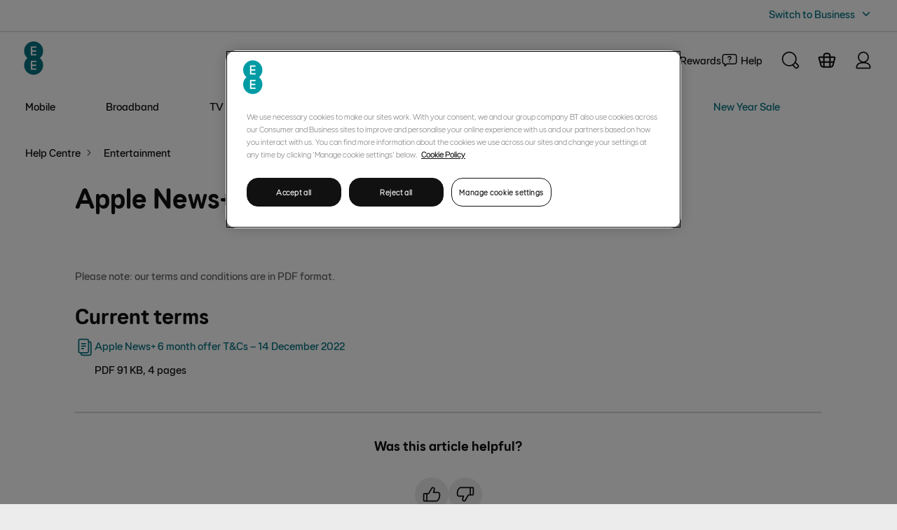

--- FILE ---
content_type: text/html;charset=utf-8
request_url: https://ee.co.uk/help/terms-and-conditions/add-ons/entertainment/apple-news
body_size: 3721
content:

<!DOCTYPE HTML>
<html lang="en-GB">
    <head>
    
    <script type="text/javascript" src="/ruxitagentjs_ICA7NVfghqrux_10327251022105625.js" data-dtconfig="rid=RID_-196535759|rpid=-851701866|domain=ee.co.uk|reportUrl=/rb_bf88365yqv|app=7556ecaf88963360|owasp=1|featureHash=ICA7NVfghqrux|xb=.*ee^bs.15gifts^bs.com.*^p.*google-analytics.com.*^p.*collection^bs.decibelinsight^bs.net.*^p.*doubleclick^bs.net.*^p.*vip^bs.timezonedb^bs.com.*^p.*insights^bs.uniqodo^bs.com.*^p.*udc-neb^bs.kampyle^bs.com.*^p.*imp2^bs.nowinteract^bs.com.*^p.*smetrics^bs.*^p.*dpm^bs.demdex^bs.net.*^p.*resources^bs.digital-cloud-uk^bs.medallia^bs.eu.*|rdnt=1|uxrgce=1|cuc=9hu61abe|mdl=mdcc4=20|mel=100000|md=mdcc1=bwindow.utag_data.help_team_category,mdcc2=bsearchTerm,mdcc3=bdocument.referrer,mdcc4=bnavigator.userAgent,mdcc5=dutm_source,mdcc6=dutm_medium,mdcc7=dutm_campaign,mdcc8=dutm_term,mdcc9=dutm_content,mdcc10=adiv[class^e^dqnotification notification--error ^dq] ^rb div ^rb strong[class^e^dqnotification__heading notification__heading--error^dq],mdcc11=a.lxp-Notification,mdcc12=adiv[data-testid^e^dqpricetotal-https://ee.co.uk^dq],mdcc13=bwindow.exhaustData.user.account.is_small_business|lastModification=1767375314466|mdp=mdcc1|tp=500,50,0|srbbv=2|agentUri=/ruxitagentjs_ICA7NVfghqrux_10327251022105625.js"></script><script defer="defer" type="text/javascript" src="/.rum/@adobe/helix-rum-js@%5E2/dist/rum-standalone.js"></script>
<script>
        var dataLayerRunMode = "development";
        var projectVersion = "";
    </script>
    
        
    
<script src="/etc.clientlibs/help-experience/clientlibs/clientlib-datalayer.lc-cd3817f32833325b05e0e76754b0acb4-lc.js"></script>



    
    <meta charset="UTF-8"/>
    <title>Apple News Terms and Conditions | Help | EE</title>
    <meta name="description" content="View terms and conditions for Apple News membership and add-ons with EE. Learn who is eligible for this product and the costs involved."/>
    
    <link rel="canonical" href="https://ee.co.uk/help/terms-and-conditions/add-ons/entertainment/apple-news"/>
    <meta name="template" content="article-template"/>
    <meta name="viewport" content="width=device-width, initial-scale=1"/>

    <meta name="twitter:card" content="summary"/>
    <meta name="twitter:site" content="EE"/>
    <meta name="twitter:title" content="Apple News+ Terms and Conditions"/>
    <meta name="twitter:description" content="View terms and conditions for Apple News membership and add-ons with EE. Learn who is eligible for this product and the costs involved."/>
    <meta name="twitter:url" content="https://ee.co.uk/help/terms-and-conditions/add-ons/entertainment/apple-news"/>
    <meta property="twitter:image" content="https://ee.co.uk/content/dam/everything-everywhere/images/logos/ee_logo_social_image_800x800.jpg"/>

    <meta name="og:type" content="website"/>
    <meta name="og:site_name" content="EE"/>
    <meta name="og:title" content="Apple News+ Terms and Conditions"/>
    <meta name="og:description" content="View terms and conditions for Apple News membership and add-ons with EE. Learn who is eligible for this product and the costs involved."/>
    <meta name="og:url" content="https://ee.co.uk/help/terms-and-conditions/add-ons/entertainment/apple-news"/>
    <meta property="og:image" content="https://ee.co.uk/content/dam/everything-everywhere/images/logos/ee_logo_social_image_800x800.jpg"/>

    

    
    
<link rel="stylesheet" href="/etc.clientlibs/settings/wcm/designs/ee-common-2015/clientlibs_jqueryui.lc-d41d8cd98f00b204e9800998ecf8427e-lc.css" type="text/css">
<link rel="stylesheet" href="/etc.clientlibs/help-experience/clientlibs/clientlib-base.lc-17734899924599dd63c1fb3c1ab7d44b-lc.css" type="text/css">





    
    
    

    

    
    
<script src="/etc.clientlibs/help-experience/clientlibs/clientlib-dependencies.lc-d41d8cd98f00b204e9800998ecf8427e-lc.js"></script>
<script src="/etc.clientlibs/EE/help-experience/clientlibs/clientlib-dependencies.lc-d41d8cd98f00b204e9800998ecf8427e-lc.js"></script>



    
    
<link rel="stylesheet" href="/etc.clientlibs/help-experience/clientlibs/clientlib-dependencies.lc-d41d8cd98f00b204e9800998ecf8427e-lc.css" type="text/css">
<link rel="stylesheet" href="/etc.clientlibs/EE/help-experience/clientlibs/clientlib-dependencies.lc-d41d8cd98f00b204e9800998ecf8427e-lc.css" type="text/css">
<link rel="stylesheet" href="/etc.clientlibs/help-experience/clientlibs/clientlib-site.lc-0539a8662556d8719e94204b48d889f7-lc.css" type="text/css">
<link rel="stylesheet" href="/etc.clientlibs/EE/help-experience/clientlibs/clientlib-site.lc-3f61336b72d52bb7deab9a60ce67058d-lc.css" type="text/css">



    

    
    
        <script src="//assets.adobedtm.com/launch-ENc69d733bf4824e17ac296b1064825816.min.js" async></script>
    
    
    <script src="https://ee.co.uk/exp/ge/global-elements-render.js" id="fef-global-element-loader"></script>
    <link rel="stylesheet" href="https://ee.co.uk/exp/ge/ee.css"/>
    <link rel="stylesheet" href="https://ee.co.uk/exp/ge/global-elements.css"/>

    <link rel="shortcut icon" type="image/x-icon" href="/etc.clientlibs/settings/wcm/designs/ee-common-2015/clientlibs_base/resources/img/ee-favicon.png"/>
    <link rel="apple-touch-icon" sizes="57x57" href="/etc.clientlibs/settings/wcm/designs/ee-common-2015/clientlibs_base/resources/img/apple-touch-icon-57x57.png"/>
    <link rel="apple-touch-icon" sizes="114x114" href="/etc.clientlibs/settings/wcm/designs/ee-common-2015/clientlibs_base/resources/img/apple-touch-icon-114x114.png"/>
    <link rel="apple-touch-icon" sizes="72x72" href="/etc.clientlibs/settings/wcm/designs/ee-common-2015/clientlibs_base/resources/img/apple-touch-icon-72x72.png"/>
    <link rel="apple-touch-icon" sizes="144x144" href="/etc.clientlibs/settings/wcm/designs/ee-common-2015/clientlibs_base/resources/img/apple-touch-icon-144x144.png"/>
    <link rel="apple-touch-icon" sizes="60x60" href="/etc.clientlibs/settings/wcm/designs/ee-common-2015/clientlibs_base/resources/img/apple-touch-icon-60x60.png"/>
    <link rel="apple-touch-icon" sizes="120x120" href="/etc.clientlibs/settings/wcm/designs/ee-common-2015/clientlibs_base/resources/img/apple-touch-icon-120x120.png"/>
    <link rel="apple-touch-icon" sizes="76x76" href="/etc.clientlibs/settings/wcm/designs/ee-common-2015/clientlibs_base/resources/img/apple-touch-icon-76x76.png"/>
    <link rel="apple-touch-icon" sizes="152x152" href="/etc.clientlibs/settings/wcm/designs/ee-common-2015/clientlibs_base/resources/img/apple-touch-icon-152x152.png"/>
    <link rel="icon" type="image/png" href="/etc.clientlibs/settings/wcm/designs/ee-common-2015/clientlibs_base/resources/img/ee-favicon.png" sizes="48x48"/>

    <script type="application/ld+json">

    {
        "@context": "https://schema.org",
        "@type": "TechArticle",
        "mainEntityOfPage": {
            "@type": "WebPage",
            "id": "https://ee.co.uk/help/terms-and-conditions/add-ons/entertainment/apple-news"
        },
        "headline": "Apple News+ Terms and Conditions",
        "image": [
             "https://ee.co.uk/content/dam/help/terms-and-conditions/add-ons/entertainment/apple-news/apple-news-6-month-offer-terms-14-december-2022.pdf"
                
            
        ],
        "author": {
            "@type": "Organization",
            "name": "EE",
            "logo": {
                "@type": "ImageObject",
                "url": "https://ee.co.uk/content/dam/everything-everywhere/images/logos/ee_logo_social_image_800x800.jpg"
            }
        },
        "genre": [
            ""
        ],
        "wordCount": "129",
        "publisher": {
            "@type": "Organization",
            "name": "EE",
            "logo": {
                "@type": "ImageObject",
                "url": "https://ee.co.uk/content/dam/everything-everywhere/images/logos/ee_logo_social_image_800x800.jpg"
            }
        },
        "abstract": "",
        "url": "https://ee.co.uk/help/terms-and-conditions/add-ons/entertainment/apple-news",
        "thumbnailUrl": "https://ee.co.uk/help/terms-and-conditions/add-ons/entertainment/apple-news.thumb.319.319.png",
        "datePublished": "2024-05-21T13:08:09.578Z",
        "dateModified": "2024-05-24T12:24:35.568Z"
    }
</script>

</head>
    
    
    <body class="page basicpage lc lc-v3-16-0" id="page-234893d9a8" data-wcm-mode="publish">
        
        <!-- Global Wrapper for Header and Footer -->
        <div id="global-elements-wrapper">
            <!-- Injecting Global Header -->
            <script>
                const searchParams = new URLSearchParams(window.location.search);
                const nativeArticleQueryparam = searchParams.get('utm_mobile');

                 if (nativeArticleQueryparam !== "native" ) {
                    document.write('<div id="fef-header" class="native_article--mobile"></div>');
                  }
            </script>

            

<div class="help-breadcrumb">
    <nav aria-label="Breadcrumb">
        <ol class="lc-BreadcrumbEE lc-BreadcrumbEE--notExpandable">
            <li class="lc-BreadcrumbItemEE">
                <a href="/help" class="lc-Link lc-LinkEE lc-LinkEE--sizeINHERIT lc-LinkEE--removeUnderline breadcrumb-item
                          breadcrumb-home
                           ">
                    <span>Help Centre</span>
                </a>
                
                    <svg class="lc-IconEE lc-IconEE--sizeXS lc-IconEE--styleVariantSubdued lc-IconEE--onWhiteBackground breadcrumb-item-chevron
                            breadcrumb-home" aria-hidden="true">
                        <use xlink:href="/etc.clientlibs/help-experience/clientlibs/clientlib-site/resources/loop-ee-icons.svg#lc-IconEE-chevron-right" href="/etc.clientlibs/help-experience/clientlibs/clientlib-site/resources/loop-ee-icons.svg#lc-IconEE-chevron-right"></use>
                    </svg>
                 
             </li>
        
            <li class="lc-BreadcrumbItemEE">
                <a href="/help/terms-and-conditions" class="lc-Link lc-LinkEE lc-LinkEE--sizeINHERIT lc-LinkEE--removeUnderline breadcrumb-item
                          
                           ">
                    <span>Terms and Conditions</span>
                </a>
                
                    <svg class="lc-IconEE lc-IconEE--sizeXS lc-IconEE--styleVariantSubdued lc-IconEE--onWhiteBackground breadcrumb-item-chevron
                            " aria-hidden="true">
                        <use xlink:href="/etc.clientlibs/help-experience/clientlibs/clientlib-site/resources/loop-ee-icons.svg#lc-IconEE-chevron-right" href="/etc.clientlibs/help-experience/clientlibs/clientlib-site/resources/loop-ee-icons.svg#lc-IconEE-chevron-right"></use>
                    </svg>
                 
             </li>
        
            <li class="lc-BreadcrumbItemEE">
                <a href="/help/terms-and-conditions/add-ons" class="lc-Link lc-LinkEE lc-LinkEE--sizeINHERIT lc-LinkEE--removeUnderline breadcrumb-item
                          
                           ">
                    <span>Inclusive extras and add-ons</span>
                </a>
                
                    <svg class="lc-IconEE lc-IconEE--sizeXS lc-IconEE--styleVariantSubdued lc-IconEE--onWhiteBackground breadcrumb-item-chevron
                            " aria-hidden="true">
                        <use xlink:href="/etc.clientlibs/help-experience/clientlibs/clientlib-site/resources/loop-ee-icons.svg#lc-IconEE-chevron-right" href="/etc.clientlibs/help-experience/clientlibs/clientlib-site/resources/loop-ee-icons.svg#lc-IconEE-chevron-right"></use>
                    </svg>
                 
             </li>
        
            <li class="lc-BreadcrumbItemEE">
                <a href="/help/terms-and-conditions/add-ons/entertainment" class="lc-Link lc-LinkEE lc-LinkEE--sizeINHERIT lc-LinkEE--removeUnderline breadcrumb-item
                          
                           breadcrumb-home">
                    <span>Entertainment</span>
                </a>
                
                    <svg class="lc-IconEE lc-IconEE--sizeXS lc-IconEE--styleVariantSubdued lc-IconEE--onWhiteBackground breadcrumb-item-chevron
                            " aria-hidden="true">
                        <use xlink:href="/etc.clientlibs/help-experience/clientlibs/clientlib-site/resources/loop-ee-icons.svg#lc-IconEE-chevron-right" href="/etc.clientlibs/help-experience/clientlibs/clientlib-site/resources/loop-ee-icons.svg#lc-IconEE-chevron-right"></use>
                    </svg>
                 
             </li>
        
            <li class="lc-BreadcrumbItemEE">
                
                    <span class="breadcrumb-last">Apple News+</span>
                
                
             </li>
        </ol>
    </nav>
</div>
            <div id="fef-contents-with-footer">
                <main role="main" id="maincontent" class="help-exp-templates">
                    
<div class="root container responsivegrid">

    
    <div id="container-8288f35f44" class="cmp-container">
        


<div class="aem-Grid aem-Grid--12 aem-Grid--default--12 aem-Grid--phone--12 ">
    
    <section class="container responsivegrid article-hero-banner aem-GridColumn aem-GridColumn--default--12">

    
    <div id="article-hero-banner" class="cmp-container">
        


<div class="aem-Grid aem-Grid--12 aem-Grid--default--12 ">
    
    <div class="article-hero-banner aem-GridColumn aem-GridColumn--default--12">


    
    <div class="lc-Surface lc-SurfaceEE">
        <div class="lc-Container lc-Container--horizontalPaddingM lc-Container--verticalPaddingXS lc-Container--verticalPaddingXL--breakpointL lc-Container--verticalPaddingXL--breakpointXL article-hero-banner--title">
            <h1 class="lc-Heading lc-HeadingEE lc-HeadingEE--sizeXL lc-HeadingEE--weightBold lc-HeadingEE--textAlignLeft">Apple News+ Terms and Conditions</h1>
        </div>
    </div>

</div>

    
</div>

    </div>

    
</section>
<section class="container responsivegrid article-page-hub-module aem-GridColumn--phone--none aem-GridColumn--phone--10 aem-GridColumn aem-GridColumn--default--newline aem-GridColumn--offset--phone--1 aem-GridColumn--default--6 aem-GridColumn--offset--default--1">

    
    
    
    <div id="article-help-recognition-module" class="cmp-container">
        
        
        
    </div>

</section>
<aside class="container responsivegrid article-right-section-one aem-GridColumn--default--none aem-GridColumn--phone--none aem-GridColumn--phone--10 aem-GridColumn aem-GridColumn--offset--phone--1 aem-GridColumn--default--3 aem-GridColumn--offset--default--1">

    
    
    
    <div id="article-right-section-one" class="cmp-container">
        
        <div class="article-quick-links">

<div class="article-quick-links--container" id="article-quick-links--container">
    <h2 class="article-quick-links--heading lc-Heading lc-HeadingEE lc-HeadingEE--sizeL lc-HeadingEE--weightBold lc-HeadingEE--textAlignLeft hide">In this article:</h2>
    <div class="article-quick-links--device hide"></div>
</div></div>

        
    </div>

</aside>
<section class="container responsivegrid article-page-intro aem-GridColumn--default--none aem-GridColumn--phone--none aem-GridColumn--phone--10 aem-GridColumn aem-GridColumn--offset--phone--1 aem-GridColumn--default--6 aem-GridColumn--offset--default--1">

    
    
    
    <div id="container-2e843f096d" class="cmp-container">
        
        <div class="article-intro">



    <div class="article-introduction lc-Container">
        Please note: our terms and conditions are in PDF format.
    </div>
</div>

        
    </div>

</section>
<article class="container responsivegrid article-page-section aem-GridColumn--default--none aem-GridColumn--phone--none aem-GridColumn--phone--10 aem-GridColumn aem-GridColumn--offset--phone--1 aem-GridColumn--default--6 aem-GridColumn--offset--default--1">

    
    <div id="article-page-content" class="cmp-container">
        


<div class="aem-Grid aem-Grid--6 aem-Grid--default--6 aem-Grid--phone--10 ">
    
    <div class="article-section container responsivegrid aem-GridColumn--phone--10 aem-GridColumn aem-GridColumn--default--6">


    <div class="article-section-container lc-Container lc-Container--verticalPaddingM  
            ">
        <h2 class="article-section-heading lc-Heading lc-HeadingEE lc-HeadingEE--sizeL lc-HeadingEE--weightBold lc-HeadingEE--textAlignLeft">Current terms</h2>
        
    
    
    
    <div class="cmp-container">
        
        <div class="article-pdf">



    
    
    
    
    <div class="lc-Container lc-Container--verticalPaddingXXS lxp-Download">
        
        <div class="lxp-Download__link-group article-pdf--container">
            <a class="article-pdf--link lc-Link lc-LinkEE lc-LinkEE--sizeINHERIT lc-LinkEE--removeUnderline" target="_blank" rel="noopener" href="/content/dam/help/terms-and-conditions/add-ons/entertainment/apple-news/apple-news-6-month-offer-terms-14-december-2022.pdf">
                <div class="article-pdf--link-icon">
                    <svg class="lc-IconEE lc-IconEE--sizeM lc-IconEE--styleVariantPrimary" aria-hidden="true">
                        <use xlink:href="/etc.clientlibs/help-experience/clientlibs/clientlib-site/resources/loop-ee-icons.svg#lc-IconEE-documents" href="/etc.clientlibs/help-experience/clientlibs/clientlib-site/resources/loop-ee-icons.svg#lc-IconEE-documents"></use>
                    </svg>
                </div>
                <div class="article-pdf--link-text lxp-Download__link-text">Apple News+ 6 month offer T&amp;Cs – 14 December 2022</div>
            </a>
            <div class="article-pdf--desc lxp-Download__subtext lc-Text lc-TextEE">
                PDF 91 KB, 4 pages
            </div>
        </div>
    </div>

</div>

        
    </div>


    </div>
</div>

    
</div>

    </div>

    
</article>
<section class="container responsivegrid article-feedback-section aem-GridColumn--default--none aem-GridColumn--phone--none aem-GridColumn--phone--10 aem-GridColumn aem-GridColumn--offset--phone--1 aem-GridColumn--default--6 aem-GridColumn--offset--default--1">

    
    
    
    <div id="article-feedback-section" class="cmp-container">
        
        <div class="experiencefragment">
<div id="experiencefragment-bcc5af425d" class="cmp-experiencefragment cmp-experiencefragment--article-feedback">


    
    <div id="container-20b217bb61" class="cmp-container">
        


<div class="aem-Grid aem-Grid--12 aem-Grid--default--12 ">
    
    <div class="article-feedback aem-GridColumn aem-GridColumn--default--12">



    <div class="article-feedback--container lc-Container lc-Container--verticalPaddingM">
        <div class="lxp-Divider lxp-Divider--color-disabled lxp-Divider--width-m"></div>
        <div class="lc-VerticalSpace lc-VerticalSpaceEE lc-VerticalSpaceEE--sizeL"></div>
        <div class="article-feedback--question">
            <h2 class="article-feedback--heading lc-Heading lc-HeadingEE lc-HeadingEE--sizeM lc-HeadingEE--weightBold lc-HeadingEE--textAlignCentre">Was this article helpful?</h2>
            <div class="article-feedback--icon-container">
                <button class="lc-IconButton-wrapper lc-IconButtonEE-wrapper article-feedback--icon article-feedback--icon-yes" type="button" aria-labelledby="feedback-yes" data-analytics-link="no track">
                    <span class="lc-IconButton lc-IconButtonEE lc-IconButtonEE--onWhiteSurface lc-IconButtonEE--backdropTransparent lc-IconButtonEE--styleVariantSecondary">
                        <span class="lc-IconButton-content">
                        <svg class="lc-IconEE lc-IconEE--sizeM article-feedback--icon-hover" aria-hidden="true">
                            <use xlink:href="/etc.clientlibs/help-experience/clientlibs/clientlib-site/resources/loop-ee-icons.svg#lc-IconEE-thumbs-up" href="/etc.clientlibs/help-experience/clientlibs/clientlib-site/resources/loop-ee-icons.svg#lc-IconEE-thumbs-up"></use>
                        </svg>
                        </span>
                    </span>
                    <span class="lc-IconButtonEE-labelOutside lc-IconButtonEE-labelOutside--onWhiteSurface lc-IconButtonEE-labelOutside--backdropTransparent lc-IconButtonEE-labelOutside--styleVariantSecondary" id="feedback-yes">
                        Yes
                    </span>
                </button>
                <button class="lc-IconButton-wrapper lc-IconButtonEE-wrapper article-feedback--icon article-feedback--icon-no" type="button" aria-labelledby="feedback-no" data-analytics-link="no track">
                    <span class="lc-IconButton lc-IconButtonEE lc-IconButtonEE--onWhiteSurface lc-IconButtonEE--backdropTransparent lc-IconButtonEE--styleVariantSecondary">
                        <span class="lc-IconButton-content">
                        <svg class="lc-IconEE lc-IconEE--sizeM article-feedback--icon-hover" aria-hidden="true">
                            <use xlink:href="/etc.clientlibs/help-experience/clientlibs/clientlib-site/resources/loop-ee-icons.svg#lc-IconEE-thumbs-down" href="/etc.clientlibs/help-experience/clientlibs/clientlib-site/resources/loop-ee-icons.svg#lc-IconEE-thumbs-down"></use>
                        </svg>
                        </span>
                    </span>
                    <span class="lc-IconButtonEE-labelOutside lc-IconButtonEE-labelOutside--onWhiteSurface lc-IconButtonEE-labelOutside--backdropTransparent lc-IconButtonEE-labelOutside--styleVariantSecondary" id="feedback-no">
                        No
                    </span>
                </button>
            </div>
        </div>
        <div class="article-feedback--message lc-HeadingEE--weightBold lc-TextEE--sizeL article-feedback--hide">Thank you for your feedback!</div>
        <div class="article-feedback--form article-feedback--hide">
            <div class="lc-Grid lc-Grid--verticalAlignMiddle lc-Grid--gutterM help--justifyContentCenter">
                <div class="lc-Grid-col lc-Grid-col--24-24 lc-Grid-col--s-24-24">
                    <fieldset class="lc-FormControl lc-FormControlEE">
                        <legend class="lc-FormControl-label lc-HeadingEE--sizeS">Sorry about that! Why didn’t this article help you? </legend>
                        <div class="lc-RadioGroupEE lc-RadioGroup">
                            
                                <div class="lc-RadioButtonEE lc-RadioButton lc-RadioButton--required">
                                    <label class="lc-RadioButton-label" for="option-1">
                                        <input name="article-negative-feedback" required="" class="lc-RadioButton-input" id="option-1" type="radio" value="Information is inaccurate"/>
                                        <span class="lc-RadioButton-label-content">Information is inaccurate </span>
                                    </label>
                                </div>
                            
                                <div class="lc-RadioButtonEE lc-RadioButton lc-RadioButton--required">
                                    <label class="lc-RadioButton-label" for="option-2">
                                        <input name="article-negative-feedback" required="" class="lc-RadioButton-input" id="option-2" type="radio" value="It was too complicated"/>
                                        <span class="lc-RadioButton-label-content">It was too complicated </span>
                                    </label>
                                </div>
                            
                                <div class="lc-RadioButtonEE lc-RadioButton lc-RadioButton--required">
                                    <label class="lc-RadioButton-label" for="option-3">
                                        <input name="article-negative-feedback" required="" class="lc-RadioButton-input" id="option-3" type="radio" value="I wanted to see more visual help"/>
                                        <span class="lc-RadioButton-label-content">I wanted to see more visual help </span>
                                    </label>
                                </div>
                            
                                <div class="lc-RadioButtonEE lc-RadioButton lc-RadioButton--required">
                                    <label class="lc-RadioButton-label" for="option-4">
                                        <input name="article-negative-feedback" required="" class="lc-RadioButton-input" id="option-4" type="radio" value="It’s too long"/>
                                        <span class="lc-RadioButton-label-content">It’s too long </span>
                                    </label>
                                </div>
                            
                        </div>
                    </fieldset>
                </div>
            </div>
            <div class="lc-Grid lc-Grid--verticalAlignMiddle lc-Grid--gutterM article-feedback--form-submit">
                <div class="lc-Grid-col lc-Grid-col--24-24 lc-Grid-col--s-24-24">
                    <button type="submit" class="lc-Button lc-ButtonEE article-feedback--form-submitbtn" data-analytics-link="no track">
                        <span class="lc-Button-content">Submit your feedback</span></button>
                </div>
            </div>
        </div>
        <div class="lc-VerticalSpace lc-VerticalSpaceEE lc-VerticalSpaceEE--sizeL"></div>
        <div class="lxp-Divider lxp-Divider--color-disabled lxp-Divider--width-m"></div>
    </div>

</div>

    
</div>

    </div>

    
</div>

    
</div>

        
    </div>

</section>
<section class="container responsivegrid related-articles-section aem-GridColumn--default--none aem-GridColumn--phone--none aem-GridColumn--phone--10 aem-GridColumn aem-GridColumn--offset--phone--1 aem-GridColumn--default--6 aem-GridColumn--offset--default--1">

    
    
    
    <div id="container-94fd07373b" class="cmp-container">
        
        <div class="related-articles">




<div class="related-articles--container">
    
        





    
        
    

    
        
    

    
        
    

    
        
    

    
        
    

    
        
    

    
        
    

    
        
    

    
        
    

    
        
    



    
        
        <h2 class="related-articles--heading lc-Heading lc-HeadingEE lc-HeadingEE--sizeS lc-HeadingEE--weightBold lc-HeadingEE--textAlignLeft">Related articles</h2>
        

            
            

            <div class="related-articles--topradius
                         
                         related-articles--background lc-Surface lc-SurfaceEE lc-SurfaceEE--fogBackground">
                
                
                <div class="related-articles--link">
                    <a href="/help/terms-and-conditions/add-ons/entertainment/apple-one-inclusive-extra" target="_self" class=" lc-Link lc-LinkEE lc-LinkEE--sizeINHERIT lc-LinkEE--styleSecondary lc-LinkEE--removeUnderline" data-analytics-link="Apple One Inclusive Extra Terms and Conditions">
                        <div class="lc-Container">
                            <div>Apple One Inclusive Extra Terms and Conditions</div>
                        </div>
                    </a>
                    <div>
                        
    
    <svg class="lc-IconEE lc-IconEE--sizeM lc-IconEE--styleVariantSubdued " aria-hidden="true">
        <use href="/etc.clientlibs/help-experience/clientlibs/clientlib-site/resources/loop-ee-icons.svg#lc-IconEE-chevron-right"></use>
    </svg>

                    </div>
                </div>
            </div>
        

            
            

            
        

            
            

            <div class="
                         
                         related-articles--background lc-Surface lc-SurfaceEE lc-SurfaceEE--fogBackground">
                
                
                <div class="related-articles--link">
                    <a href="/help/terms-and-conditions/add-ons/entertainment/apple-music" target="_self" class=" lc-Link lc-LinkEE lc-LinkEE--sizeINHERIT lc-LinkEE--styleSecondary lc-LinkEE--removeUnderline" data-analytics-link="Apple Music Terms and Conditions">
                        <div class="lc-Container">
                            <div>Apple Music Terms and Conditions</div>
                        </div>
                    </a>
                    <div>
                        
    
    <svg class="lc-IconEE lc-IconEE--sizeM lc-IconEE--styleVariantSubdued " aria-hidden="true">
        <use href="/etc.clientlibs/help-experience/clientlibs/clientlib-site/resources/loop-ee-icons.svg#lc-IconEE-chevron-right"></use>
    </svg>

                    </div>
                </div>
            </div>
        

            
            

            <div class="
                         
                         related-articles--background lc-Surface lc-SurfaceEE lc-SurfaceEE--fogBackground">
                
                
                <div class="related-articles--link">
                    <a href="/help/terms-and-conditions/add-ons/entertainment/apple-arcade" target="_self" class=" lc-Link lc-LinkEE lc-LinkEE--sizeINHERIT lc-LinkEE--styleSecondary lc-LinkEE--removeUnderline" data-analytics-link="Apple Arcade Terms and Conditions">
                        <div class="lc-Container">
                            <div>Apple Arcade Terms and Conditions</div>
                        </div>
                    </a>
                    <div>
                        
    
    <svg class="lc-IconEE lc-IconEE--sizeM lc-IconEE--styleVariantSubdued " aria-hidden="true">
        <use href="/etc.clientlibs/help-experience/clientlibs/clientlib-site/resources/loop-ee-icons.svg#lc-IconEE-chevron-right"></use>
    </svg>

                    </div>
                </div>
            </div>
        

            
            

            <div class="
                         
                         related-articles--background lc-Surface lc-SurfaceEE lc-SurfaceEE--fogBackground">
                
                
                <div class="related-articles--link">
                    <a href="/help/terms-and-conditions/add-ons/entertainment/apple-tv" target="_self" class=" lc-Link lc-LinkEE lc-LinkEE--sizeINHERIT lc-LinkEE--styleSecondary lc-LinkEE--removeUnderline" data-analytics-link="Apple TV Terms and Conditions">
                        <div class="lc-Container">
                            <div>Apple TV Terms and Conditions</div>
                        </div>
                    </a>
                    <div>
                        
    
    <svg class="lc-IconEE lc-IconEE--sizeM lc-IconEE--styleVariantSubdued " aria-hidden="true">
        <use href="/etc.clientlibs/help-experience/clientlibs/clientlib-site/resources/loop-ee-icons.svg#lc-IconEE-chevron-right"></use>
    </svg>

                    </div>
                </div>
            </div>
        

            
            

            <div class="
                         
                         related-articles--background lc-Surface lc-SurfaceEE lc-SurfaceEE--fogBackground">
                
                
                <div class="related-articles--link">
                    <a href="/help/terms-and-conditions/add-ons/entertainment/tnt-sports" target="_self" class=" lc-Link lc-LinkEE lc-LinkEE--sizeINHERIT lc-LinkEE--styleSecondary lc-LinkEE--removeUnderline" data-analytics-link="TNT Sports Subscriptions Terms and Conditions">
                        <div class="lc-Container">
                            <div>TNT Sports Subscriptions Terms and Conditions</div>
                        </div>
                    </a>
                    <div>
                        
    
    <svg class="lc-IconEE lc-IconEE--sizeM lc-IconEE--styleVariantSubdued " aria-hidden="true">
        <use href="/etc.clientlibs/help-experience/clientlibs/clientlib-site/resources/loop-ee-icons.svg#lc-IconEE-chevron-right"></use>
    </svg>

                    </div>
                </div>
            </div>
        

            
            

            <div class="
                         related-articles--bottomradius
                         related-articles--background lc-Surface lc-SurfaceEE lc-SurfaceEE--fogBackground">
                
                
                <div class="related-articles--link">
                    <a href="/help/terms-and-conditions/add-ons/entertainment/netflix" target="_self" class=" lc-Link lc-LinkEE lc-LinkEE--sizeINHERIT lc-LinkEE--styleSecondary lc-LinkEE--removeUnderline" data-analytics-link="Netflix Terms and Conditions">
                        <div class="lc-Container">
                            <div>Netflix Terms and Conditions</div>
                        </div>
                    </a>
                    <div>
                        
    
    <svg class="lc-IconEE lc-IconEE--sizeM lc-IconEE--styleVariantSubdued " aria-hidden="true">
        <use href="/etc.clientlibs/help-experience/clientlibs/clientlib-site/resources/loop-ee-icons.svg#lc-IconEE-chevron-right"></use>
    </svg>

                    </div>
                </div>
            </div>
        

            
            

            
        

            
            

            
        

            
            

            
        
    

    

    
</div></div>

        
    </div>

</section>
<aside class="container responsivegrid article-right-section-two aem-GridColumn--default--none aem-GridColumn--phone--none aem-GridColumn--phone--10 aem-GridColumn aem-GridColumn--offset--phone--1 aem-GridColumn--default--3 aem-GridColumn--offset--default--1">

    
    
    
    <div id="article-right-section-two" class="cmp-container">
        
        <div class="experiencefragment">
<div id="experiencefragment-1d07a9cbc5" class="cmp-experiencefragment cmp-experiencefragment--article-contact-options">


    
    <div id="container-997cebbb31" class="cmp-container">
        


<div class="aem-Grid aem-Grid--12 aem-Grid--default--12 ">
    
    <div class="article-contact-option aem-GridColumn aem-GridColumn--default--12">


    <div class="contact-option--align-centre native_article--mobile " id="article-contact-option--container">
        <div class="contact-option--min-height">
            
            
            
            
            <a class="lc-Link lc-LinkEE lc-LinkEE--sizeINHERIT lc-LinkEE--styleSecondary lc-LinkEE--removeUnderline" tabindex="0" href="https://ee.co.uk/help/contact-ee" target="_self" data-analytics-link="sidearticle-contactee-button">
                <button class="lc-IconButton-wrapper lc-IconButtonEE-wrapper contact-option--icon" type="button">
                    <span class="lc-IconButton lc-IconButtonEE lc-IconButtonEE--onWhiteSurface lc-IconButtonEE--backdropSolid lc-IconButtonEE--styleVariantSecondary">
                        <span class="lc-IconButton-content">
                            <svg class="lc-IconEE lc-IconEE--sizeM contact-option--icon-hover contact-us" aria-hidden="true">
                                <use xlink:href="#lc-IconEE-call-centre" href="#lc-IconEE-call-centre"></use>
                            </svg>
                        </span>
                    </span>
                    <span class="lc-IconButtonEE-labelOutside lc-IconButtonEE-labelOutside--onWhiteSurface lc-IconButtonEE-labelOutside--backdropSolid lc-IconButtonEE-labelOutside--styleVariantSecondary">
                        Contact us
                    </span>
                </button>
            </a>
        </div>
    
        <div class="contact-option--min-height">
            
            
            
            
            <a class="lc-Link lc-LinkEE lc-LinkEE--sizeINHERIT lc-LinkEE--styleSecondary lc-LinkEE--removeUnderline" tabindex="0" href="https://appointment.ee.co.uk/store-search" target="_self" data-analytics-link="sidearticle-storefinder-button">
                <button class="lc-IconButton-wrapper lc-IconButtonEE-wrapper contact-option--icon" type="button">
                    <span class="lc-IconButton lc-IconButtonEE lc-IconButtonEE--onWhiteSurface lc-IconButtonEE--backdropSolid lc-IconButtonEE--styleVariantSecondary">
                        <span class="lc-IconButton-content">
                            <svg class="lc-IconEE lc-IconEE--sizeM contact-option--icon-hover book-appointment" aria-hidden="true">
                                <use xlink:href="#lc-IconEE-call-centre" href="#lc-IconEE-call-centre"></use>
                            </svg>
                        </span>
                    </span>
                    <span class="lc-IconButtonEE-labelOutside lc-IconButtonEE-labelOutside--onWhiteSurface lc-IconButtonEE-labelOutside--backdropSolid lc-IconButtonEE-labelOutside--styleVariantSecondary">
                        Book  appointment
                    </span>
                </button>
            </a>
        </div>
    
        <div class="contact-option--min-height">
            
            
            
            
            <a class="lc-Link lc-LinkEE lc-LinkEE--sizeINHERIT lc-LinkEE--styleSecondary lc-LinkEE--removeUnderline" tabindex="0" href="https://community.ee.co.uk/" target="_self" data-analytics-link="sidearticle-community-button">
                <button class="lc-IconButton-wrapper lc-IconButtonEE-wrapper contact-option--icon" type="button">
                    <span class="lc-IconButton lc-IconButtonEE lc-IconButtonEE--onWhiteSurface lc-IconButtonEE--backdropSolid lc-IconButtonEE--styleVariantSecondary">
                        <span class="lc-IconButton-content">
                            <svg class="lc-IconEE lc-IconEE--sizeM contact-option--icon-hover community" aria-hidden="true">
                                <use xlink:href="#lc-IconEE-call-centre" href="#lc-IconEE-call-centre"></use>
                            </svg>
                        </span>
                    </span>
                    <span class="lc-IconButtonEE-labelOutside lc-IconButtonEE-labelOutside--onWhiteSurface lc-IconButtonEE-labelOutside--backdropSolid lc-IconButtonEE-labelOutside--styleVariantSecondary">
                        Community
                    </span>
                </button>
            </a>
        </div>
    </div>

</div>

    
</div>

    </div>

    
</div>

    
</div>

        
    </div>

</aside>

    
</div>

    </div>

    
</div>


                </main>
            </div>
            
    
    
<script src="/etc.clientlibs/help-experience/clientlibs/clientlib-site.lc-16f0e0c9de1f2bafea81e73b9870c28d-lc.js"></script>
<script src="/etc.clientlibs/EE/help-experience/clientlibs/clientlib-site.lc-d41d8cd98f00b204e9800998ecf8427e-lc.js"></script>



    

    
    
<script src="/etc.clientlibs/core/wcm/components/commons/site/clientlibs/container.lc-b43e962425389688753e0996744c5046-lc.js"></script>
<script src="/etc.clientlibs/clientlibs/granite/jquery.lc-676f843463ac676e1918c97ea7dc1a20-lc.js"></script>
<script src="/etc.clientlibs/clientlibs/granite/utils.lc-a21d361818b30206df3d6bb4e9432229-lc.js"></script>
<script src="/etc.clientlibs/clientlibs/granite/jquery/granite.lc-ed0d934d509c9dab702088c125c92b4f-lc.js"></script>
<script src="/etc.clientlibs/foundation/clientlibs/jquery.lc-dd9b395c741ce2784096e26619e14910-lc.js"></script>
<script src="/etc.clientlibs/settings/wcm/designs/ee-common-2015/clientlibs_jqueryui.lc-c15b1008dec3c8967ea657a7bb4baaec-lc.js"></script>
<script src="/etc.clientlibs/help-experience/clientlibs/clientlib-base.lc-50f1d779e8aaaeee285792e0c94418a9-lc.js"></script>







            <!-- Injecting Global Footer -->
            <div id="fef-footer" class="native_article--mobile"></div>
        </div>
        
    
<script src="/etc.clientlibs/help-experience/components/structure/page/clientlibs.lc-c6140e9bbfd2fe7bdc8c81e5e800d479-lc.js"></script>



    <script type="text/javascript" src="/_Incapsula_Resource?SWJIYLWA=719d34d31c8e3a6e6fffd425f7e032f3&ns=2&cb=292513158" async></script></body>
</html>


--- FILE ---
content_type: text/css;charset=utf-8
request_url: https://ee.co.uk/etc.clientlibs/help-experience/clientlibs/clientlib-site.lc-0539a8662556d8719e94204b48d889f7-lc.css
body_size: 3516
content:
@font-face {
    font-family: "loop-ee-icons";
    src: url("clientlib-site/css/loop-ee-icons.ttf?be9b1e2ba9c9d47ed714bdd203d12a98") format("truetype"),
url("clientlib-site/css/loop-ee-icons.woff?be9b1e2ba9c9d47ed714bdd203d12a98") format("woff"),
url("clientlib-site/css/loop-ee-icons.woff2?be9b1e2ba9c9d47ed714bdd203d12a98") format("woff2");
}

i[class^="lc-Icon-"]:before, i[class*=" lc-Icon-"]:before {
    font-family: loop-ee-icons !important;
    font-style: normal;
    font-weight: normal !important;
    font-variant: normal;
    text-transform: none;
    line-height: 1;
    -webkit-font-smoothing: antialiased;
    -moz-osx-font-smoothing: grayscale;
}

.lc-Icon-360:before {
    content: "\f101";
}
.lc-Icon-18-plus:before {
    content: "\f102";
}
.lc-Icon-360-active:before {
    content: "\f103";
}
.lc-Icon-360-filled:before {
    content: "\f104";
}
.lc-Icon-3g-pin-active:before {
    content: "\f105";
}
.lc-Icon-3g-pin-filled:before {
    content: "\f106";
}
.lc-Icon-3g-pin:before {
    content: "\f107";
}
.lc-Icon-3g:before {
    content: "\f108";
}
.lc-Icon-4g-pin-active:before {
    content: "\f109";
}
.lc-Icon-4g-pin-filled:before {
    content: "\f10a";
}
.lc-Icon-4g-pin:before {
    content: "\f10b";
}
.lc-Icon-4g:before {
    content: "\f10c";
}
.lc-Icon-4k-active:before {
    content: "\f10d";
}
.lc-Icon-4k-and-hd-filled:before {
    content: "\f10e";
}
.lc-Icon-4k-and-hd:before {
    content: "\f10f";
}
.lc-Icon-4k-filled:before {
    content: "\f110";
}
.lc-Icon-4k:before {
    content: "\f111";
}
.lc-Icon-5g-pin-active:before {
    content: "\f112";
}
.lc-Icon-5g-pin-filled:before {
    content: "\f113";
}
.lc-Icon-5g-pin:before {
    content: "\f114";
}
.lc-Icon-5g-vertical:before {
    content: "\f115";
}
.lc-Icon-5g:before {
    content: "\f116";
}
.lc-Icon-accessibility-active:before {
    content: "\f117";
}
.lc-Icon-accessibility-filled:before {
    content: "\f118";
}
.lc-Icon-accessibility:before {
    content: "\f119";
}
.lc-Icon-account:before {
    content: "\f11a";
}
.lc-Icon-activity-log-active:before {
    content: "\f11b";
}
.lc-Icon-activity-log-filled:before {
    content: "\f11c";
}
.lc-Icon-activity-log:before {
    content: "\f11d";
}
.lc-Icon-ad-blocker-active:before {
    content: "\f11e";
}
.lc-Icon-ad-blocker-filled:before {
    content: "\f11f";
}
.lc-Icon-ad-blocker:before {
    content: "\f120";
}
.lc-Icon-add-01-active:before {
    content: "\f121";
}
.lc-Icon-add-01-filled:before {
    content: "\f122";
}
.lc-Icon-add-01:before {
    content: "\f123";
}
.lc-Icon-add-02:before {
    content: "\f124";
}
.lc-Icon-add-circle-active:before {
    content: "\f125";
}
.lc-Icon-add-circle-filled:before {
    content: "\f126";
}
.lc-Icon-add-circle:before {
    content: "\f127";
}
.lc-Icon-add-on-active:before {
    content: "\f128";
}
.lc-Icon-add-on-filled:before {
    content: "\f129";
}
.lc-Icon-add-on:before {
    content: "\f12a";
}
.lc-Icon-ads-active:before {
    content: "\f12b";
}
.lc-Icon-ads-filled:before {
    content: "\f12c";
}
.lc-Icon-ads:before {
    content: "\f12d";
}
.lc-Icon-aimee-bubble:before {
    content: "\f12e";
}
.lc-Icon-aimee-dots:before {
    content: "\f12f";
}
.lc-Icon-alarm-system-active:before {
    content: "\f130";
}
.lc-Icon-alarm-system-filled:before {
    content: "\f131";
}
.lc-Icon-alarm-system:before {
    content: "\f132";
}
.lc-Icon-alert:before {
    content: "\f133";
}
.lc-Icon-animation-active:before {
    content: "\f134";
}
.lc-Icon-animation-filled:before {
    content: "\f135";
}
.lc-Icon-animation:before {
    content: "\f136";
}
.lc-Icon-app-advisor-active:before {
    content: "\f137";
}
.lc-Icon-app-advisor-filled:before {
    content: "\f138";
}
.lc-Icon-app-advisor:before {
    content: "\f139";
}
.lc-Icon-app-security-active:before {
    content: "\f13a";
}
.lc-Icon-app-security-filled:before {
    content: "\f13b";
}
.lc-Icon-app-security:before {
    content: "\f13c";
}
.lc-Icon-arrow-down-circle-active:before {
    content: "\f13d";
}
.lc-Icon-arrow-down-circle-filled:before {
    content: "\f13e";
}
.lc-Icon-arrow-down-circle:before {
    content: "\f13f";
}
.lc-Icon-arrow-down:before {
    content: "\f140";
}
.lc-Icon-arrow-left-circle-active:before {
    content: "\f141";
}
.lc-Icon-arrow-left-circle-filled:before {
    content: "\f142";
}
.lc-Icon-arrow-left-circle:before {
    content: "\f143";
}
.lc-Icon-arrow-left:before {
    content: "\f144";
}
.lc-Icon-arrow-right-circle-active:before {
    content: "\f145";
}
.lc-Icon-arrow-right-circle-filled:before {
    content: "\f146";
}
.lc-Icon-arrow-right-circle:before {
    content: "\f147";
}
.lc-Icon-arrow-right:before {
    content: "\f148";
}
.lc-Icon-arrow-up-circle-active:before {
    content: "\f149";
}
.lc-Icon-arrow-up-circle-filled:before {
    content: "\f14a";
}
.lc-Icon-arrow-up-circle:before {
    content: "\f14b";
}
.lc-Icon-arrow-up:before {
    content: "\f14c";
}
.lc-Icon-attention-01-active:before {
    content: "\f14d";
}
.lc-Icon-attention-01-filled:before {
    content: "\f14e";
}
.lc-Icon-attention-01:before {
    content: "\f14f";
}
.lc-Icon-attention-02-active:before {
    content: "\f150";
}
.lc-Icon-attention-02-filled:before {
    content: "\f151";
}
.lc-Icon-attention-02:before {
    content: "\f152";
}
.lc-Icon-attention-03:before {
    content: "\f153";
}
.lc-Icon-baby-monitor-active:before {
    content: "\f154";
}
.lc-Icon-baby-monitor-filled:before {
    content: "\f155";
}
.lc-Icon-baby-monitor-smart-active:before {
    content: "\f156";
}
.lc-Icon-baby-monitor-smart-filled:before {
    content: "\f157";
}
.lc-Icon-baby-monitor-smart:before {
    content: "\f158";
}
.lc-Icon-baby-monitor:before {
    content: "\f159";
}
.lc-Icon-bad-weather-filled:before {
    content: "\f15a";
}
.lc-Icon-bad-weather:before {
    content: "\f15b";
}
.lc-Icon-bag-active:before {
    content: "\f15c";
}
.lc-Icon-bag-filled:before {
    content: "\f15d";
}
.lc-Icon-bag:before {
    content: "\f15e";
}
.lc-Icon-basket-01-active:before {
    content: "\f15f";
}
.lc-Icon-basket-01-filled:before {
    content: "\f160";
}
.lc-Icon-basket-01:before {
    content: "\f161";
}
.lc-Icon-basket-02-active:before {
    content: "\f162";
}
.lc-Icon-basket-02-filled:before {
    content: "\f163";
}
.lc-Icon-basket-02:before {
    content: "\f164";
}
.lc-Icon-basket:before {
    content: "\f165";
}
.lc-Icon-battery-01-active:before {
    content: "\f166";
}
.lc-Icon-battery-01-filled:before {
    content: "\f167";
}
.lc-Icon-battery-01:before {
    content: "\f168";
}
.lc-Icon-battery-02-active:before {
    content: "\f169";
}
.lc-Icon-battery-02-filled:before {
    content: "\f16a";
}
.lc-Icon-battery-02:before {
    content: "\f16b";
}
.lc-Icon-battery:before {
    content: "\f16c";
}
.lc-Icon-bill-active:before {
    content: "\f16d";
}
.lc-Icon-bill-filled:before {
    content: "\f16e";
}
.lc-Icon-bill:before {
    content: "\f16f";
}
.lc-Icon-bin-active:before {
    content: "\f170";
}
.lc-Icon-bin-filled:before {
    content: "\f171";
}
.lc-Icon-bin:before {
    content: "\f172";
}
.lc-Icon-blog-active:before {
    content: "\f173";
}
.lc-Icon-blog-filled:before {
    content: "\f174";
}
.lc-Icon-blog:before {
    content: "\f175";
}
.lc-Icon-bluetooth:before {
    content: "\f176";
}
.lc-Icon-book-active:before {
    content: "\f177";
}
.lc-Icon-book-filled:before {
    content: "\f178";
}
.lc-Icon-book:before {
    content: "\f179";
}
.lc-Icon-bookmark-active:before {
    content: "\f17a";
}
.lc-Icon-bookmark-filled:before {
    content: "\f17b";
}
.lc-Icon-bookmark:before {
    content: "\f17c";
}
.lc-Icon-boost-active:before {
    content: "\f17d";
}
.lc-Icon-boost-filled:before {
    content: "\f17e";
}
.lc-Icon-boost:before {
    content: "\f17f";
}
.lc-Icon-box-01-active:before {
    content: "\f180";
}
.lc-Icon-box-01-filled:before {
    content: "\f181";
}
.lc-Icon-box-01:before {
    content: "\f182";
}
.lc-Icon-box-02-active:before {
    content: "\f183";
}
.lc-Icon-box-02-filled:before {
    content: "\f184";
}
.lc-Icon-box-02:before {
    content: "\f185";
}
.lc-Icon-briefcase-active:before {
    content: "\f186";
}
.lc-Icon-briefcase-filled:before {
    content: "\f187";
}
.lc-Icon-briefcase:before {
    content: "\f188";
}
.lc-Icon-broadband-01-active:before {
    content: "\f189";
}
.lc-Icon-broadband-01-filled:before {
    content: "\f18a";
}
.lc-Icon-broadband-01:before {
    content: "\f18b";
}
.lc-Icon-broadband-02-active:before {
    content: "\f18c";
}
.lc-Icon-broadband-02-filled:before {
    content: "\f18d";
}
.lc-Icon-broadband-02:before {
    content: "\f18e";
}
.lc-Icon-browse:before {
    content: "\f18f";
}
.lc-Icon-browser-active:before {
    content: "\f190";
}
.lc-Icon-browser-filled:before {
    content: "\f191";
}
.lc-Icon-browser:before {
    content: "\f192";
}
.lc-Icon-calendar-active:before {
    content: "\f193";
}
.lc-Icon-calendar-filled:before {
    content: "\f194";
}
.lc-Icon-calendar:before {
    content: "\f195";
}
.lc-Icon-call-centre-active:before {
    content: "\f196";
}
.lc-Icon-call-centre-filled:before {
    content: "\f197";
}
.lc-Icon-call-centre:before {
    content: "\f198";
}
.lc-Icon-camera-active:before {
    content: "\f199";
}
.lc-Icon-camera-filled:before {
    content: "\f19a";
}
.lc-Icon-camera:before {
    content: "\f19b";
}
.lc-Icon-cancel:before {
    content: "\f19c";
}
.lc-Icon-car-active:before {
    content: "\f19d";
}
.lc-Icon-car-filled:before {
    content: "\f19e";
}
.lc-Icon-car:before {
    content: "\f19f";
}
.lc-Icon-chat-active:before {
    content: "\f1a0";
}
.lc-Icon-chat-filled:before {
    content: "\f1a1";
}
.lc-Icon-chat:before {
    content: "\f1a2";
}
.lc-Icon-chevron-circle-down-active:before {
    content: "\f1a3";
}
.lc-Icon-chevron-circle-down-filled:before {
    content: "\f1a4";
}
.lc-Icon-chevron-circle-down:before {
    content: "\f1a5";
}
.lc-Icon-chevron-circle-left-active:before {
    content: "\f1a6";
}
.lc-Icon-chevron-circle-left-filled:before {
    content: "\f1a7";
}
.lc-Icon-chevron-circle-left:before {
    content: "\f1a8";
}
.lc-Icon-chevron-circle-right-active:before {
    content: "\f1a9";
}
.lc-Icon-chevron-circle-right-filled:before {
    content: "\f1aa";
}
.lc-Icon-chevron-circle-right:before {
    content: "\f1ab";
}
.lc-Icon-chevron-circle-up-active:before {
    content: "\f1ac";
}
.lc-Icon-chevron-circle-up-filled:before {
    content: "\f1ad";
}
.lc-Icon-chevron-circle-up:before {
    content: "\f1ae";
}
.lc-Icon-chevron-down:before {
    content: "\f1af";
}
.lc-Icon-chevron-left:before {
    content: "\f1b0";
}
.lc-Icon-chevron-right:before {
    content: "\f1b1";
}
.lc-Icon-chevron-up:before {
    content: "\f1b2";
}
.lc-Icon-clock-active:before {
    content: "\f1b3";
}
.lc-Icon-clock-filled:before {
    content: "\f1b4";
}
.lc-Icon-clock:before {
    content: "\f1b5";
}
.lc-Icon-close-01-active:before {
    content: "\f1b6";
}
.lc-Icon-close-01-filled:before {
    content: "\f1b7";
}
.lc-Icon-close-01:before {
    content: "\f1b8";
}
.lc-Icon-close-02:before {
    content: "\f1b9";
}
.lc-Icon-close-circle-active:before {
    content: "\f1ba";
}
.lc-Icon-close-circle-filled:before {
    content: "\f1bb";
}
.lc-Icon-close-circle:before {
    content: "\f1bc";
}
.lc-Icon-cloud-backup:before {
    content: "\f1bd";
}
.lc-Icon-cloud-filled:before {
    content: "\f1be";
}
.lc-Icon-cloud:before {
    content: "\f1bf";
}
.lc-Icon-coat-hanger:before {
    content: "\f1c0";
}
.lc-Icon-community-active:before {
    content: "\f1c1";
}
.lc-Icon-community-filled:before {
    content: "\f1c2";
}
.lc-Icon-community:before {
    content: "\f1c3";
}
.lc-Icon-copy-active:before {
    content: "\f1c4";
}
.lc-Icon-copy-filled:before {
    content: "\f1c5";
}
.lc-Icon-copy:before {
    content: "\f1c6";
}
.lc-Icon-credit-monitoring-active:before {
    content: "\f1c7";
}
.lc-Icon-credit-monitoring-filled:before {
    content: "\f1c8";
}
.lc-Icon-credit-monitoring:before {
    content: "\f1c9";
}
.lc-Icon-cross-circle:before {
    content: "\f1ca";
}
.lc-Icon-cross:before {
    content: "\f1cb";
}
.lc-Icon-crypto-mining-device-filled:before {
    content: "\f1cc";
}
.lc-Icon-crypto-mining-device:before {
    content: "\f1cd";
}
.lc-Icon-data-active:before {
    content: "\f1ce";
}
.lc-Icon-data-alt:before {
    content: "\f1cf";
}
.lc-Icon-data-cap-active:before {
    content: "\f1d0";
}
.lc-Icon-data-cap-alt:before {
    content: "\f1d1";
}
.lc-Icon-data-cap-filled:before {
    content: "\f1d2";
}
.lc-Icon-data-cap:before {
    content: "\f1d3";
}
.lc-Icon-data-filled:before {
    content: "\f1d4";
}
.lc-Icon-data-refresh-active:before {
    content: "\f1d5";
}
.lc-Icon-data-refresh-alt:before {
    content: "\f1d6";
}
.lc-Icon-data-refresh-filled:before {
    content: "\f1d7";
}
.lc-Icon-data-refresh:before {
    content: "\f1d8";
}
.lc-Icon-data-rollover:before {
    content: "\f1d9";
}
.lc-Icon-data:before {
    content: "\f1da";
}
.lc-Icon-desktop-computer-active:before {
    content: "\f1db";
}
.lc-Icon-desktop-computer-filled:before {
    content: "\f1dc";
}
.lc-Icon-desktop-computer:before {
    content: "\f1dd";
}
.lc-Icon-device-help-active:before {
    content: "\f1de";
}
.lc-Icon-device-help-filled:before {
    content: "\f1df";
}
.lc-Icon-device-help:before {
    content: "\f1e0";
}
.lc-Icon-device-security-active:before {
    content: "\f1e1";
}
.lc-Icon-device-security-filled:before {
    content: "\f1e2";
}
.lc-Icon-device-security:before {
    content: "\f1e3";
}
.lc-Icon-device:before {
    content: "\f1e4";
}
.lc-Icon-devices-active:before {
    content: "\f1e5";
}
.lc-Icon-devices-filled:before {
    content: "\f1e6";
}
.lc-Icon-devices:before {
    content: "\f1e7";
}
.lc-Icon-disability-awareness:before {
    content: "\f1e8";
}
.lc-Icon-disable-active:before {
    content: "\f1e9";
}
.lc-Icon-disable-filled:before {
    content: "\f1ea";
}
.lc-Icon-disable:before {
    content: "\f1eb";
}
.lc-Icon-dishwasher-active:before {
    content: "\f1ec";
}
.lc-Icon-dishwasher-filled:before {
    content: "\f1ed";
}
.lc-Icon-dishwasher:before {
    content: "\f1ee";
}
.lc-Icon-document-active:before {
    content: "\f1ef";
}
.lc-Icon-document-filled:before {
    content: "\f1f0";
}
.lc-Icon-document:before {
    content: "\f1f1";
}
.lc-Icon-documents-active:before {
    content: "\f1f2";
}
.lc-Icon-documents-filled:before {
    content: "\f1f3";
}
.lc-Icon-documents:before {
    content: "\f1f4";
}
.lc-Icon-doorbell-active:before {
    content: "\f1f5";
}
.lc-Icon-doorbell-filled:before {
    content: "\f1f6";
}
.lc-Icon-doorbell:before {
    content: "\f1f7";
}
.lc-Icon-doorlock-active:before {
    content: "\f1f8";
}
.lc-Icon-doorlock-filled:before {
    content: "\f1f9";
}
.lc-Icon-doorlock:before {
    content: "\f1fa";
}
.lc-Icon-download-active:before {
    content: "\f1fb";
}
.lc-Icon-download-filled:before {
    content: "\f1fc";
}
.lc-Icon-download:before {
    content: "\f1fd";
}
.lc-Icon-drone-active:before {
    content: "\f1fe";
}
.lc-Icon-drone-filled:before {
    content: "\f1ff";
}
.lc-Icon-drone:before {
    content: "\f200";
}
.lc-Icon-dropdown-01:before {
    content: "\f201";
}
.lc-Icon-dropdown-02:before {
    content: "\f202";
}
.lc-Icon-dvr-active:before {
    content: "\f203";
}
.lc-Icon-dvr-filled:before {
    content: "\f204";
}
.lc-Icon-dvr:before {
    content: "\f205";
}
.lc-Icon-ear:before {
    content: "\f206";
}
.lc-Icon-ee-logo:before {
    content: "\f207";
}
.lc-Icon-energy-management-active:before {
    content: "\f208";
}
.lc-Icon-energy-management-filled:before {
    content: "\f209";
}
.lc-Icon-energy-management:before {
    content: "\f20a";
}
.lc-Icon-envelope-active:before {
    content: "\f20b";
}
.lc-Icon-envelope-filled:before {
    content: "\f20c";
}
.lc-Icon-envelope-open-active:before {
    content: "\f20d";
}
.lc-Icon-envelope-open-filled:before {
    content: "\f20e";
}
.lc-Icon-envelope-open:before {
    content: "\f20f";
}
.lc-Icon-envelope:before {
    content: "\f210";
}
.lc-Icon-ereader-active:before {
    content: "\f211";
}
.lc-Icon-ereader-filled:before {
    content: "\f212";
}
.lc-Icon-ereader:before {
    content: "\f213";
}
.lc-Icon-event-active:before {
    content: "\f214";
}
.lc-Icon-event-filled:before {
    content: "\f215";
}
.lc-Icon-event:before {
    content: "\f216";
}
.lc-Icon-external-link:before {
    content: "\f217";
}
.lc-Icon-eye-active:before {
    content: "\f218";
}
.lc-Icon-eye-filled:before {
    content: "\f219";
}
.lc-Icon-eye:before {
    content: "\f21a";
}
.lc-Icon-facebook:before {
    content: "\f21b";
}
.lc-Icon-fan-active:before {
    content: "\f21c";
}
.lc-Icon-fan-filled:before {
    content: "\f21d";
}
.lc-Icon-fan:before {
    content: "\f21e";
}
.lc-Icon-fast-forward:before {
    content: "\f21f";
}
.lc-Icon-fastforward-active:before {
    content: "\f220";
}
.lc-Icon-fastforward-filled:before {
    content: "\f221";
}
.lc-Icon-film-active:before {
    content: "\f222";
}
.lc-Icon-film-filled:before {
    content: "\f223";
}
.lc-Icon-film:before {
    content: "\f224";
}
.lc-Icon-filter-active:before {
    content: "\f225";
}
.lc-Icon-filter-filled:before {
    content: "\f226";
}
.lc-Icon-filters:before {
    content: "\f227";
}
.lc-Icon-fingerprint:before {
    content: "\f228";
}
.lc-Icon-fitness-active:before {
    content: "\f229";
}
.lc-Icon-fitness-filled:before {
    content: "\f22a";
}
.lc-Icon-fitness:before {
    content: "\f22b";
}
.lc-Icon-flex-tv-filled:before {
    content: "\f22c";
}
.lc-Icon-flex-tv:before {
    content: "\f22d";
}
.lc-Icon-fridge-active:before {
    content: "\f22e";
}
.lc-Icon-fridge-filled:before {
    content: "\f22f";
}
.lc-Icon-fridge:before {
    content: "\f230";
}
.lc-Icon-games:before {
    content: "\f231";
}
.lc-Icon-gaming-active:before {
    content: "\f232";
}
.lc-Icon-gaming-filled:before {
    content: "\f233";
}
.lc-Icon-gaming-pass-active:before {
    content: "\f234";
}
.lc-Icon-gaming-pass-filled:before {
    content: "\f235";
}
.lc-Icon-gaming-pass:before {
    content: "\f236";
}
.lc-Icon-gaming:before {
    content: "\f237";
}
.lc-Icon-garage-opener-active:before {
    content: "\f238";
}
.lc-Icon-garage-opener-filled:before {
    content: "\f239";
}
.lc-Icon-garage-opener:before {
    content: "\f23a";
}
.lc-Icon-geo-locator:before {
    content: "\f23b";
}
.lc-Icon-gift-active:before {
    content: "\f23c";
}
.lc-Icon-gift-filled:before {
    content: "\f23d";
}
.lc-Icon-gift:before {
    content: "\f23e";
}
.lc-Icon-globe-active:before {
    content: "\f23f";
}
.lc-Icon-globe-filled:before {
    content: "\f240";
}
.lc-Icon-globe:before {
    content: "\f241";
}
.lc-Icon-gps:before {
    content: "\f242";
}
.lc-Icon-grid-view-active:before {
    content: "\f243";
}
.lc-Icon-grid-view-filled:before {
    content: "\f244";
}
.lc-Icon-grid-view:before {
    content: "\f245";
}
.lc-Icon-hand-gesture:before {
    content: "\f246";
}
.lc-Icon-harddrive-active:before {
    content: "\f247";
}
.lc-Icon-harddrive-filled:before {
    content: "\f248";
}
.lc-Icon-harddrive-nas-active:before {
    content: "\f249";
}
.lc-Icon-harddrive-nas-filled:before {
    content: "\f24a";
}
.lc-Icon-harddrive-nas:before {
    content: "\f24b";
}
.lc-Icon-harddrive:before {
    content: "\f24c";
}
.lc-Icon-hd-active:before {
    content: "\f24d";
}
.lc-Icon-hd-filled:before {
    content: "\f24e";
}
.lc-Icon-hd:before {
    content: "\f24f";
}
.lc-Icon-headphones-active:before {
    content: "\f250";
}
.lc-Icon-headphones-filled:before {
    content: "\f251";
}
.lc-Icon-headphones:before {
    content: "\f252";
}
.lc-Icon-heart-active:before {
    content: "\f253";
}
.lc-Icon-heart-filled:before {
    content: "\f254";
}
.lc-Icon-heart:before {
    content: "\f255";
}
.lc-Icon-hello-active:before {
    content: "\f256";
}
.lc-Icon-hello-bubble:before {
    content: "\f257";
}
.lc-Icon-hello-filled:before {
    content: "\f258";
}
.lc-Icon-hello:before {
    content: "\f259";
}
.lc-Icon-help-active:before {
    content: "\f25a";
}
.lc-Icon-help-bubble:before {
    content: "\f25b";
}
.lc-Icon-help-device:before {
    content: "\f25c";
}
.lc-Icon-help-filled:before {
    content: "\f25d";
}
.lc-Icon-help:before {
    content: "\f25e";
}
.lc-Icon-hide:before {
    content: "\f25f";
}
.lc-Icon-home-active:before {
    content: "\f260";
}
.lc-Icon-home-filled:before {
    content: "\f261";
}
.lc-Icon-home:before {
    content: "\f262";
}
.lc-Icon-id-pass:before {
    content: "\f263";
}
.lc-Icon-induction-loop:before {
    content: "\f264";
}
.lc-Icon-info-01-filled:before {
    content: "\f265";
}
.lc-Icon-info-01:before {
    content: "\f266";
}
.lc-Icon-info-02:before {
    content: "\f267";
}
.lc-Icon-info-active:before {
    content: "\f268";
}
.lc-Icon-info-filled:before {
    content: "\f269";
}
.lc-Icon-info:before {
    content: "\f26a";
}
.lc-Icon-information:before {
    content: "\f26b";
}
.lc-Icon-insurance-active:before {
    content: "\f26c";
}
.lc-Icon-insurance-filled:before {
    content: "\f26d";
}
.lc-Icon-insurance:before {
    content: "\f26e";
}
.lc-Icon-internet-security-active:before {
    content: "\f26f";
}
.lc-Icon-internet-security-filled:before {
    content: "\f270";
}
.lc-Icon-internet-security:before {
    content: "\f271";
}
.lc-Icon-ip-camera-active:before {
    content: "\f272";
}
.lc-Icon-ip-camera-filled:before {
    content: "\f273";
}
.lc-Icon-ip-camera:before {
    content: "\f274";
}
.lc-Icon-kettle-active:before {
    content: "\f275";
}
.lc-Icon-kettle-filled:before {
    content: "\f276";
}
.lc-Icon-kettle:before {
    content: "\f277";
}
.lc-Icon-knife-fork:before {
    content: "\f278";
}
.lc-Icon-landline-free-active:before {
    content: "\f279";
}
.lc-Icon-landline-free-filled:before {
    content: "\f27a";
}
.lc-Icon-landline-free:before {
    content: "\f27b";
}
.lc-Icon-laptop-active:before {
    content: "\f27c";
}
.lc-Icon-laptop-filled:before {
    content: "\f27d";
}
.lc-Icon-laptop:before {
    content: "\f27e";
}
.lc-Icon-lightbulb-active:before {
    content: "\f27f";
}
.lc-Icon-lightbulb-filled:before {
    content: "\f280";
}
.lc-Icon-lightbulb:before {
    content: "\f281";
}
.lc-Icon-linkedin:before {
    content: "\f282";
}
.lc-Icon-list-view-active:before {
    content: "\f283";
}
.lc-Icon-list-view-filled:before {
    content: "\f284";
}
.lc-Icon-list-view:before {
    content: "\f285";
}
.lc-Icon-live-update:before {
    content: "\f286";
}
.lc-Icon-location-active:before {
    content: "\f287";
}
.lc-Icon-location-filled:before {
    content: "\f288";
}
.lc-Icon-location-pin:before {
    content: "\f289";
}
.lc-Icon-location:before {
    content: "\f28a";
}
.lc-Icon-lock-active:before {
    content: "\f28b";
}
.lc-Icon-lock-filled:before {
    content: "\f28c";
}
.lc-Icon-lock:before {
    content: "\f28d";
}
.lc-Icon-memo-active:before {
    content: "\f28e";
}
.lc-Icon-memo-add-active:before {
    content: "\f28f";
}
.lc-Icon-memo-add-filled:before {
    content: "\f290";
}
.lc-Icon-memo-add:before {
    content: "\f291";
}
.lc-Icon-memo-filled:before {
    content: "\f292";
}
.lc-Icon-memo:before {
    content: "\f293";
}
.lc-Icon-memory-active:before {
    content: "\f294";
}
.lc-Icon-memory-filled:before {
    content: "\f295";
}
.lc-Icon-memory:before {
    content: "\f296";
}
.lc-Icon-menu-highlight:before {
    content: "\f297";
}
.lc-Icon-menu:before {
    content: "\f298";
}
.lc-Icon-message-01-active:before {
    content: "\f299";
}
.lc-Icon-message-01-filled:before {
    content: "\f29a";
}
.lc-Icon-message-01:before {
    content: "\f29b";
}
.lc-Icon-message-02-active:before {
    content: "\f29c";
}
.lc-Icon-message-02-filled:before {
    content: "\f29d";
}
.lc-Icon-message-02:before {
    content: "\f29e";
}
.lc-Icon-message:before {
    content: "\f29f";
}
.lc-Icon-minimise-01-active:before {
    content: "\f2a0";
}
.lc-Icon-minimise-01-filled:before {
    content: "\f2a1";
}
.lc-Icon-minimise-01:before {
    content: "\f2a2";
}
.lc-Icon-minimise-02:before {
    content: "\f2a3";
}
.lc-Icon-minimise-circle-active:before {
    content: "\f2a4";
}
.lc-Icon-minimise-circle-filled:before {
    content: "\f2a5";
}
.lc-Icon-minimise-circle:before {
    content: "\f2a6";
}
.lc-Icon-minus:before {
    content: "\f2a7";
}
.lc-Icon-mobility-impaired-walker:before {
    content: "\f2a8";
}
.lc-Icon-money-circle-active:before {
    content: "\f2a9";
}
.lc-Icon-money-circle-filled:before {
    content: "\f2aa";
}
.lc-Icon-money-circle:before {
    content: "\f2ab";
}
.lc-Icon-money:before {
    content: "\f2ac";
}
.lc-Icon-more-active:before {
    content: "\f2ad";
}
.lc-Icon-more-circle-active:before {
    content: "\f2ae";
}
.lc-Icon-more-circle-filled:before {
    content: "\f2af";
}
.lc-Icon-more-circle:before {
    content: "\f2b0";
}
.lc-Icon-more-filled:before {
    content: "\f2b1";
}
.lc-Icon-more-horizontal:before {
    content: "\f2b2";
}
.lc-Icon-more-vertical-active:before {
    content: "\f2b3";
}
.lc-Icon-more-vertical-circle-active:before {
    content: "\f2b4";
}
.lc-Icon-more-vertical-circle-filled:before {
    content: "\f2b5";
}
.lc-Icon-more-vertical-circle:before {
    content: "\f2b6";
}
.lc-Icon-more-vertical-filled:before {
    content: "\f2b7";
}
.lc-Icon-more-vertical:before {
    content: "\f2b8";
}
.lc-Icon-more:before {
    content: "\f2b9";
}
.lc-Icon-multi-screen:before {
    content: "\f2ba";
}
.lc-Icon-multiscreen-active:before {
    content: "\f2bb";
}
.lc-Icon-multiscreen-filled:before {
    content: "\f2bc";
}
.lc-Icon-music-active:before {
    content: "\f2bd";
}
.lc-Icon-music-filled:before {
    content: "\f2be";
}
.lc-Icon-music-pass-active:before {
    content: "\f2bf";
}
.lc-Icon-music-pass-filled:before {
    content: "\f2c0";
}
.lc-Icon-music-pass:before {
    content: "\f2c1";
}
.lc-Icon-music:before {
    content: "\f2c2";
}
.lc-Icon-network-active:before {
    content: "\f2c3";
}
.lc-Icon-network-filled:before {
    content: "\f2c4";
}
.lc-Icon-network-no-active:before {
    content: "\f2c5";
}
.lc-Icon-network-no-filled:before {
    content: "\f2c6";
}
.lc-Icon-network-no:before {
    content: "\f2c7";
}
.lc-Icon-network:before {
    content: "\f2c8";
}
.lc-Icon-next-active:before {
    content: "\f2c9";
}
.lc-Icon-next-filled:before {
    content: "\f2ca";
}
.lc-Icon-next:before {
    content: "\f2cb";
}
.lc-Icon-no-internet:before {
    content: "\f2cc";
}
.lc-Icon-no-wifi-01:before {
    content: "\f2cd";
}
.lc-Icon-no-wifi-02:before {
    content: "\f2ce";
}
.lc-Icon-nose:before {
    content: "\f2cf";
}
.lc-Icon-notification:before {
    content: "\f2d0";
}
.lc-Icon-notifications-active:before {
    content: "\f2d1";
}
.lc-Icon-notifications-filled:before {
    content: "\f2d2";
}
.lc-Icon-notifications:before {
    content: "\f2d3";
}
.lc-Icon-parental-controls-active:before {
    content: "\f2d4";
}
.lc-Icon-parental-controls-filled:before {
    content: "\f2d5";
}
.lc-Icon-parental-controls:before {
    content: "\f2d6";
}
.lc-Icon-pass-01-active:before {
    content: "\f2d7";
}
.lc-Icon-pass-01-filled:before {
    content: "\f2d8";
}
.lc-Icon-pass-01:before {
    content: "\f2d9";
}
.lc-Icon-pass-02-active:before {
    content: "\f2da";
}
.lc-Icon-pass-02-filled:before {
    content: "\f2db";
}
.lc-Icon-pass-02:before {
    content: "\f2dc";
}
.lc-Icon-pass:before {
    content: "\f2dd";
}
.lc-Icon-password-manager-active:before {
    content: "\f2de";
}
.lc-Icon-password-manager-filled:before {
    content: "\f2df";
}
.lc-Icon-password-manager:before {
    content: "\f2e0";
}
.lc-Icon-pause-active:before {
    content: "\f2e1";
}
.lc-Icon-pause-filled:before {
    content: "\f2e2";
}
.lc-Icon-pause:before {
    content: "\f2e3";
}
.lc-Icon-payment-active:before {
    content: "\f2e4";
}
.lc-Icon-payment-filled:before {
    content: "\f2e5";
}
.lc-Icon-payment:before {
    content: "\f2e6";
}
.lc-Icon-pencil-active:before {
    content: "\f2e7";
}
.lc-Icon-pencil-filled:before {
    content: "\f2e8";
}
.lc-Icon-pencil:before {
    content: "\f2e9";
}
.lc-Icon-pets-active:before {
    content: "\f2ea";
}
.lc-Icon-pets-filled:before {
    content: "\f2eb";
}
.lc-Icon-pets:before {
    content: "\f2ec";
}
.lc-Icon-phone-01-active:before {
    content: "\f2ed";
}
.lc-Icon-phone-01-filled:before {
    content: "\f2ee";
}
.lc-Icon-phone-01:before {
    content: "\f2ef";
}
.lc-Icon-phone-02-active:before {
    content: "\f2f0";
}
.lc-Icon-phone-02-filled:before {
    content: "\f2f1";
}
.lc-Icon-phone-02:before {
    content: "\f2f2";
}
.lc-Icon-phone:before {
    content: "\f2f3";
}
.lc-Icon-photo-active:before {
    content: "\f2f4";
}
.lc-Icon-photo-filled:before {
    content: "\f2f5";
}
.lc-Icon-photo:before {
    content: "\f2f6";
}
.lc-Icon-plane-active:before {
    content: "\f2f7";
}
.lc-Icon-plane-filled:before {
    content: "\f2f8";
}
.lc-Icon-plane:before {
    content: "\f2f9";
}
.lc-Icon-play-active:before {
    content: "\f2fa";
}
.lc-Icon-play-filled:before {
    content: "\f2fb";
}
.lc-Icon-play:before {
    content: "\f2fc";
}
.lc-Icon-plus:before {
    content: "\f2fd";
}
.lc-Icon-power:before {
    content: "\f2fe";
}
.lc-Icon-prev-active:before {
    content: "\f2ff";
}
.lc-Icon-prev-filled:before {
    content: "\f300";
}
.lc-Icon-prev:before {
    content: "\f301";
}
.lc-Icon-printer-active:before {
    content: "\f302";
}
.lc-Icon-printer-filled:before {
    content: "\f303";
}
.lc-Icon-printer:before {
    content: "\f304";
}
.lc-Icon-pushchair-access:before {
    content: "\f305";
}
.lc-Icon-question-mark-active:before {
    content: "\f306";
}
.lc-Icon-question-mark-filled:before {
    content: "\f307";
}
.lc-Icon-question-mark:before {
    content: "\f308";
}
.lc-Icon-ransomware-app-active:before {
    content: "\f309";
}
.lc-Icon-ransomware-app-filled:before {
    content: "\f30a";
}
.lc-Icon-ransomware-app:before {
    content: "\f30b";
}
.lc-Icon-ransomware-mobile-active:before {
    content: "\f30c";
}
.lc-Icon-ransomware-mobile-filled:before {
    content: "\f30d";
}
.lc-Icon-ransomware-mobile:before {
    content: "\f30e";
}
.lc-Icon-ransomware-pc-active:before {
    content: "\f30f";
}
.lc-Icon-ransomware-pc-filled:before {
    content: "\f310";
}
.lc-Icon-ransomware-pc:before {
    content: "\f311";
}
.lc-Icon-recycle-active:before {
    content: "\f312";
}
.lc-Icon-recycle-filled:before {
    content: "\f313";
}
.lc-Icon-recycle-phone-active:before {
    content: "\f314";
}
.lc-Icon-recycle-phone-filled:before {
    content: "\f315";
}
.lc-Icon-recycle-phone:before {
    content: "\f316";
}
.lc-Icon-recycle:before {
    content: "\f317";
}
.lc-Icon-refresh-01:before {
    content: "\f318";
}
.lc-Icon-refresh-02:before {
    content: "\f319";
}
.lc-Icon-refresh:before {
    content: "\f31a";
}
.lc-Icon-reserve-data-active:before {
    content: "\f31b";
}
.lc-Icon-reserve-data-filled:before {
    content: "\f31c";
}
.lc-Icon-reserve-data:before {
    content: "\f31d";
}
.lc-Icon-restore-settings-01-active:before {
    content: "\f31e";
}
.lc-Icon-restore-settings-01-filled:before {
    content: "\f31f";
}
.lc-Icon-restore-settings-01:before {
    content: "\f320";
}
.lc-Icon-rewind-active:before {
    content: "\f321";
}
.lc-Icon-rewind-filled:before {
    content: "\f322";
}
.lc-Icon-rewind:before {
    content: "\f323";
}
.lc-Icon-roaming-pass-active:before {
    content: "\f324";
}
.lc-Icon-roaming-pass-filled:before {
    content: "\f325";
}
.lc-Icon-roaming-pass:before {
    content: "\f326";
}
.lc-Icon-rosette:before {
    content: "\f327";
}
.lc-Icon-router-active:before {
    content: "\f328";
}
.lc-Icon-router-filled:before {
    content: "\f329";
}
.lc-Icon-router:before {
    content: "\f32a";
}
.lc-Icon-safe-search-active:before {
    content: "\f32b";
}
.lc-Icon-safe-search-filled:before {
    content: "\f32c";
}
.lc-Icon-safe-search:before {
    content: "\f32d";
}
.lc-Icon-satellite-active:before {
    content: "\f32e";
}
.lc-Icon-satellite-filled:before {
    content: "\f32f";
}
.lc-Icon-satellite:before {
    content: "\f330";
}
.lc-Icon-scan-active:before {
    content: "\f331";
}
.lc-Icon-scan-filled:before {
    content: "\f332";
}
.lc-Icon-scan:before {
    content: "\f333";
}
.lc-Icon-sd-active:before {
    content: "\f334";
}
.lc-Icon-sd-filled:before {
    content: "\f335";
}
.lc-Icon-sd:before {
    content: "\f336";
}
.lc-Icon-search-active:before {
    content: "\f337";
}
.lc-Icon-search-filled:before {
    content: "\f338";
}
.lc-Icon-search:before {
    content: "\f339";
}
.lc-Icon-seating-available:before {
    content: "\f33a";
}
.lc-Icon-secure-calendar-active:before {
    content: "\f33b";
}
.lc-Icon-secure-calendar-filled:before {
    content: "\f33c";
}
.lc-Icon-secure-calendar:before {
    content: "\f33d";
}
.lc-Icon-security-02-active:before {
    content: "\f33e";
}
.lc-Icon-security-02-filled:before {
    content: "\f33f";
}
.lc-Icon-security-02:before {
    content: "\f340";
}
.lc-Icon-security-active:before {
    content: "\f341";
}
.lc-Icon-security-filled:before {
    content: "\f342";
}
.lc-Icon-security:before {
    content: "\f343";
}
.lc-Icon-sensor-active:before {
    content: "\f344";
}
.lc-Icon-sensor-filled:before {
    content: "\f345";
}
.lc-Icon-sensor:before {
    content: "\f346";
}
.lc-Icon-settings-active:before {
    content: "\f347";
}
.lc-Icon-settings-filled:before {
    content: "\f348";
}
.lc-Icon-settings-update-active:before {
    content: "\f349";
}
.lc-Icon-settings-update-filled:before {
    content: "\f34a";
}
.lc-Icon-settings-update:before {
    content: "\f34b";
}
.lc-Icon-settings:before {
    content: "\f34c";
}
.lc-Icon-setup-active:before {
    content: "\f34d";
}
.lc-Icon-setup-filled:before {
    content: "\f34e";
}
.lc-Icon-setup:before {
    content: "\f34f";
}
.lc-Icon-share-active:before {
    content: "\f350";
}
.lc-Icon-share-filled:before {
    content: "\f351";
}
.lc-Icon-share:before {
    content: "\f352";
}
.lc-Icon-shield:before {
    content: "\f353";
}
.lc-Icon-shop:before {
    content: "\f354";
}
.lc-Icon-shower-active:before {
    content: "\f355";
}
.lc-Icon-shower-filled:before {
    content: "\f356";
}
.lc-Icon-shower:before {
    content: "\f357";
}
.lc-Icon-signal-0-bar-alt:before {
    content: "\f358";
}
.lc-Icon-signal-0-bar:before {
    content: "\f359";
}
.lc-Icon-signal-1-bar:before {
    content: "\f35a";
}
.lc-Icon-signal-2-bar:before {
    content: "\f35b";
}
.lc-Icon-signal-3-bar:before {
    content: "\f35c";
}
.lc-Icon-signal-4-bar:before {
    content: "\f35d";
}
.lc-Icon-signal-5-bar:before {
    content: "\f35e";
}
.lc-Icon-signal-bar:before {
    content: "\f35f";
}
.lc-Icon-sim-01-active:before {
    content: "\f360";
}
.lc-Icon-sim-01-filled:before {
    content: "\f361";
}
.lc-Icon-sim-01:before {
    content: "\f362";
}
.lc-Icon-sim-02-active:before {
    content: "\f363";
}
.lc-Icon-sim-02-filled:before {
    content: "\f364";
}
.lc-Icon-sim-02:before {
    content: "\f365";
}
.lc-Icon-sim:before {
    content: "\f366";
}
.lc-Icon-smarthome-active:before {
    content: "\f367";
}
.lc-Icon-smarthome-filled:before {
    content: "\f368";
}
.lc-Icon-smarthome:before {
    content: "\f369";
}
.lc-Icon-smartphone-active:before {
    content: "\f36a";
}
.lc-Icon-smartphone-end:before {
    content: "\f36b";
}
.lc-Icon-smartphone-filled:before {
    content: "\f36c";
}
.lc-Icon-smartphone:before {
    content: "\f36d";
}
.lc-Icon-smartplug-active:before {
    content: "\f36e";
}
.lc-Icon-smartplug-filled:before {
    content: "\f36f";
}
.lc-Icon-smartplug:before {
    content: "\f370";
}
.lc-Icon-smoke-alarm-active:before {
    content: "\f371";
}
.lc-Icon-smoke-alarm-filled:before {
    content: "\f372";
}
.lc-Icon-smoke-alarm:before {
    content: "\f373";
}
.lc-Icon-sms-active:before {
    content: "\f374";
}
.lc-Icon-sms-filled:before {
    content: "\f375";
}
.lc-Icon-sms-security-active:before {
    content: "\f376";
}
.lc-Icon-sms-security-filled:before {
    content: "\f377";
}
.lc-Icon-sms-security:before {
    content: "\f378";
}
.lc-Icon-sms:before {
    content: "\f379";
}
.lc-Icon-social-01-active:before {
    content: "\f37a";
}
.lc-Icon-social-01-filled:before {
    content: "\f37b";
}
.lc-Icon-social-01:before {
    content: "\f37c";
}
.lc-Icon-social-pass-a:before {
    content: "\f37d";
}
.lc-Icon-social-pass-filled:before {
    content: "\f37e";
}
.lc-Icon-social-pass:before {
    content: "\f37f";
}
.lc-Icon-sort:before {
    content: "\f380";
}
.lc-Icon-spanner:before {
    content: "\f381";
}
.lc-Icon-speech-bubbles:before {
    content: "\f382";
}
.lc-Icon-speed-active:before {
    content: "\f383";
}
.lc-Icon-speed-dial:before {
    content: "\f384";
}
.lc-Icon-speed-filled:before {
    content: "\f385";
}
.lc-Icon-speed:before {
    content: "\f386";
}
.lc-Icon-sport-active:before {
    content: "\f387";
}
.lc-Icon-sport-filled:before {
    content: "\f388";
}
.lc-Icon-sport-fitness-active:before {
    content: "\f389";
}
.lc-Icon-sport-fitness-filled:before {
    content: "\f38a";
}
.lc-Icon-sport-fitness:before {
    content: "\f38b";
}
.lc-Icon-sport:before {
    content: "\f38c";
}
.lc-Icon-star-active:before {
    content: "\f38d";
}
.lc-Icon-star-filled:before {
    content: "\f38e";
}
.lc-Icon-star:before {
    content: "\f38f";
}
.lc-Icon-stop-active:before {
    content: "\f390";
}
.lc-Icon-stop-filled:before {
    content: "\f391";
}
.lc-Icon-stop:before {
    content: "\f392";
}
.lc-Icon-store-active:before {
    content: "\f393";
}
.lc-Icon-store-filled:before {
    content: "\f394";
}
.lc-Icon-store-finder-active:before {
    content: "\f395";
}
.lc-Icon-store-finder-filled:before {
    content: "\f396";
}
.lc-Icon-store-finder:before {
    content: "\f397";
}
.lc-Icon-store-location-active:before {
    content: "\f398";
}
.lc-Icon-store-location-filled:before {
    content: "\f399";
}
.lc-Icon-store-location:before {
    content: "\f39a";
}
.lc-Icon-store:before {
    content: "\f39b";
}
.lc-Icon-streaming-active:before {
    content: "\f39c";
}
.lc-Icon-streaming-filled:before {
    content: "\f39d";
}
.lc-Icon-streaming:before {
    content: "\f39e";
}
.lc-Icon-swap:before {
    content: "\f39f";
}
.lc-Icon-tablet-active:before {
    content: "\f3a0";
}
.lc-Icon-tablet-filled:before {
    content: "\f3a1";
}
.lc-Icon-tablet:before {
    content: "\f3a2";
}
.lc-Icon-taste-active:before {
    content: "\f3a3";
}
.lc-Icon-taste-filled:before {
    content: "\f3a4";
}
.lc-Icon-taste:before {
    content: "\f3a5";
}
.lc-Icon-text-settings-active:before {
    content: "\f3a6";
}
.lc-Icon-text-settings-filled:before {
    content: "\f3a7";
}
.lc-Icon-text-settings:before {
    content: "\f3a8";
}
.lc-Icon-thermostat-active:before {
    content: "\f3a9";
}
.lc-Icon-thermostat-filled:before {
    content: "\f3aa";
}
.lc-Icon-thermostat:before {
    content: "\f3ab";
}
.lc-Icon-thumbs-down:before {
    content: "\f3ac";
}
.lc-Icon-thumbs-up:before {
    content: "\f3ad";
}
.lc-Icon-thumbsdown-active:before {
    content: "\f3ae";
}
.lc-Icon-thumbsdown-filled:before {
    content: "\f3af";
}
.lc-Icon-thumbsup-active:before {
    content: "\f3b0";
}
.lc-Icon-thumbsup-filled:before {
    content: "\f3b1";
}
.lc-Icon-tick-01:before {
    content: "\f3b2";
}
.lc-Icon-tick-02-active:before {
    content: "\f3b3";
}
.lc-Icon-tick-02-filled:before {
    content: "\f3b4";
}
.lc-Icon-tick-02:before {
    content: "\f3b5";
}
.lc-Icon-tick-circle-active:before {
    content: "\f3b6";
}
.lc-Icon-tick-circle-filled:before {
    content: "\f3b7";
}
.lc-Icon-tick-circle:before {
    content: "\f3b8";
}
.lc-Icon-tick:before {
    content: "\f3b9";
}
.lc-Icon-tickets-active:before {
    content: "\f3ba";
}
.lc-Icon-tickets-filled:before {
    content: "\f3bb";
}
.lc-Icon-tickets:before {
    content: "\f3bc";
}
.lc-Icon-toilets-01-active:before {
    content: "\f3bd";
}
.lc-Icon-toilets-01-filled:before {
    content: "\f3be";
}
.lc-Icon-toilets-01:before {
    content: "\f3bf";
}
.lc-Icon-toilets-02-active:before {
    content: "\f3c0";
}
.lc-Icon-toilets-02-filled:before {
    content: "\f3c1";
}
.lc-Icon-toilets-02:before {
    content: "\f3c2";
}
.lc-Icon-trade-in-active:before {
    content: "\f3c3";
}
.lc-Icon-trade-in-filled:before {
    content: "\f3c4";
}
.lc-Icon-trade-in:before {
    content: "\f3c5";
}
.lc-Icon-trophy-active:before {
    content: "\f3c6";
}
.lc-Icon-trophy-filled:before {
    content: "\f3c7";
}
.lc-Icon-trophy:before {
    content: "\f3c8";
}
.lc-Icon-tv-01-active:before {
    content: "\f3c9";
}
.lc-Icon-tv-01-filled:before {
    content: "\f3ca";
}
.lc-Icon-tv-01:before {
    content: "\f3cb";
}
.lc-Icon-tv-02-active:before {
    content: "\f3cc";
}
.lc-Icon-tv-02-filled:before {
    content: "\f3cd";
}
.lc-Icon-tv-02:before {
    content: "\f3ce";
}
.lc-Icon-tv-and-mobile-filled:before {
    content: "\f3cf";
}
.lc-Icon-tv-and-mobile-with-number-filled:before {
    content: "\f3d0";
}
.lc-Icon-tv-and-mobile-with-number:before {
    content: "\f3d1";
}
.lc-Icon-tv-and-mobile:before {
    content: "\f3d2";
}
.lc-Icon-tv-and-tablet-filled:before {
    content: "\f3d3";
}
.lc-Icon-tv-and-tablet-with-number-filled:before {
    content: "\f3d4";
}
.lc-Icon-tv-and-tablet-with-number:before {
    content: "\f3d5";
}
.lc-Icon-tv-and-tablet:before {
    content: "\f3d6";
}
.lc-Icon-tv:before {
    content: "\f3d7";
}
.lc-Icon-twitter:before {
    content: "\f3d8";
}
.lc-Icon-uhd-active:before {
    content: "\f3d9";
}
.lc-Icon-uhd-filled:before {
    content: "\f3da";
}
.lc-Icon-uhd:before {
    content: "\f3db";
}
.lc-Icon-unlimited:before {
    content: "\f3dc";
}
.lc-Icon-unlock-active:before {
    content: "\f3dd";
}
.lc-Icon-unlock-filled:before {
    content: "\f3de";
}
.lc-Icon-unlock:before {
    content: "\f3df";
}
.lc-Icon-up-active:before {
    content: "\f3e0";
}
.lc-Icon-up-filled:before {
    content: "\f3e1";
}
.lc-Icon-up:before {
    content: "\f3e2";
}
.lc-Icon-upgrade:before {
    content: "\f3e3";
}
.lc-Icon-upload-active:before {
    content: "\f3e4";
}
.lc-Icon-upload-filled:before {
    content: "\f3e5";
}
.lc-Icon-upload:before {
    content: "\f3e6";
}
.lc-Icon-usb:before {
    content: "\f3e7";
}
.lc-Icon-user-01-active:before {
    content: "\f3e8";
}
.lc-Icon-user-01-filled:before {
    content: "\f3e9";
}
.lc-Icon-user-01:before {
    content: "\f3ea";
}
.lc-Icon-user-02-active:before {
    content: "\f3eb";
}
.lc-Icon-user-02-filled:before {
    content: "\f3ec";
}
.lc-Icon-user-02:before {
    content: "\f3ed";
}
.lc-Icon-user:before {
    content: "\f3ee";
}
.lc-Icon-van-active:before {
    content: "\f3ef";
}
.lc-Icon-van-filled:before {
    content: "\f3f0";
}
.lc-Icon-van:before {
    content: "\f3f1";
}
.lc-Icon-video-active:before {
    content: "\f3f2";
}
.lc-Icon-video-call-active:before {
    content: "\f3f3";
}
.lc-Icon-video-call-filled:before {
    content: "\f3f4";
}
.lc-Icon-video-call:before {
    content: "\f3f5";
}
.lc-Icon-video-filled:before {
    content: "\f3f6";
}
.lc-Icon-video-pass-active:before {
    content: "\f3f7";
}
.lc-Icon-video-pass-filled:before {
    content: "\f3f8";
}
.lc-Icon-video-pass:before {
    content: "\f3f9";
}
.lc-Icon-video:before {
    content: "\f3fa";
}
.lc-Icon-view-grid:before {
    content: "\f3fb";
}
.lc-Icon-view-list:before {
    content: "\f3fc";
}
.lc-Icon-voice-control-active:before {
    content: "\f3fd";
}
.lc-Icon-voice-control-filled:before {
    content: "\f3fe";
}
.lc-Icon-voice-control:before {
    content: "\f3ff";
}
.lc-Icon-volume:before {
    content: "\f400";
}
.lc-Icon-vpn-active:before {
    content: "\f401";
}
.lc-Icon-vpn-filled:before {
    content: "\f402";
}
.lc-Icon-vpn:before {
    content: "\f403";
}
.lc-Icon-vr-headset-filled:before {
    content: "\f404";
}
.lc-Icon-vr-headset:before {
    content: "\f405";
}
.lc-Icon-warning:before {
    content: "\f406";
}
.lc-Icon-watch-active:before {
    content: "\f407";
}
.lc-Icon-watch-filled:before {
    content: "\f408";
}
.lc-Icon-watch:before {
    content: "\f409";
}
.lc-Icon-wearables-active:before {
    content: "\f40a";
}
.lc-Icon-wearables-filled:before {
    content: "\f40b";
}
.lc-Icon-wearables:before {
    content: "\f40c";
}
.lc-Icon-web-monitoring-active:before {
    content: "\f40d";
}
.lc-Icon-web-monitoring-filled:before {
    content: "\f40e";
}
.lc-Icon-web-monitoring:before {
    content: "\f40f";
}
.lc-Icon-webcam-active:before {
    content: "\f410";
}
.lc-Icon-webcam-filled:before {
    content: "\f411";
}
.lc-Icon-webcam:before {
    content: "\f412";
}
.lc-Icon-wheelchair-access:before {
    content: "\f413";
}
.lc-Icon-wifi-boost:before {
    content: "\f414";
}
.lc-Icon-wifi-calling-active:before {
    content: "\f415";
}
.lc-Icon-wifi-calling-filled:before {
    content: "\f416";
}
.lc-Icon-wifi-calling:before {
    content: "\f417";
}
.lc-Icon-wifi-security:before {
    content: "\f418";
}
.lc-Icon-wifi:before {
    content: "\f419";
}
.lc-Icon-wireless-audio-active:before {
    content: "\f41a";
}
.lc-Icon-wireless-audio-filled:before {
    content: "\f41b";
}
.lc-Icon-wireless-audio:before {
    content: "\f41c";
}
.lc-Icon-youtube:before {
    content: "\f41d";
}

.lc *, .lc :after, .lc :before {
    box-sizing: border-box;
}

.lc {
background : white;
}

.lc .lc-AccordionEE-headerContainer {
    margin: 0;
}

.lc.lc-v3-16-0 {
    color: #111;
    font-family: Non-Dottee, Arial, sans-serif;
    font-size: 1rem;
    line-height: 1.5;
}

--- FILE ---
content_type: text/css;charset=utf-8
request_url: https://ee.co.uk/etc.clientlibs/EE/help-experience/clientlibs/clientlib-site.lc-3f61336b72d52bb7deab9a60ce67058d-lc.css
body_size: 31090
content:
@charset "utf-8";.lc-v3-16-0 .lc-TemplateName{display:block}.lc-v3-16-0 .lc-Surface{background-size:cover;border-radius:inherit}.lc-v3-16-0 .lc-SurfaceEE--coal01Background{background-color:#3f3f3f;color:#f7f7f7}.lc-v3-16-0 .lc-SurfaceEE--coal02Background,.lc-v3-16-0 .lc-SurfaceEE--coalBackground{background-color:#2b2b2b;color:#f7f7f7}.lc-v3-16-0 .lc-SurfaceEE--blackBackground{background-color:#000;color:#f7f7f7}.lc-v3-16-0 .lc-SurfaceEE--fogBackground{background-color:#f7f7f7;color:#111}.lc-v3-16-0 .lc-SurfaceEE--brandColour01Background,.lc-v3-16-0 .lc-SurfaceEE--teal01Background{background-color:#009ba5;color:#111}.lc-v3-16-0 .lc-SurfaceEE--brandColour02Background,.lc-v3-16-0 .lc-SurfaceEE--teal02Background{background-color:#057382;color:#f7f7f7}.lc-v3-16-0 .lc-SurfaceEE--tealSubduedBackground{background-color:#93fede;color:#111}.lc-v3-16-0 .lc-SurfaceEE--whiteBackground{background-color:#fff;color:#111}.lc-v3-16-0 .lc-SurfaceEE--brandColour03Background,.lc-v3-16-0 .lc-SurfaceEE--yellowBackground{background-color:#ebf304;color:#111}.lc-v3-16-0 .lc-SurfaceEE--criticalBackground{background-color:#feeded;color:#111}.lc-v3-16-0 .lc-SurfaceEE--warningBackground{background-color:#fef2de;color:#111}.lc-v3-16-0 .lc-SurfaceEE--successBackground{background-color:#e5f6e3;color:#111}.lc-v3-16-0 .lc-Heading{display:block;font-size:1em;font-weight:inherit;margin:0}.lc-v3-16-0 .lc-Heading--inline{display:inline}.lc-v3-16-0 .lc-HeadingEE{color:inherit}.lc-v3-16-0 .lc-HeadingEE--brandAccent{color:#057382}.lc-v3-16-0 .lc-HeadingEE--onDarkBackground{color:#f7f7f7}.lc-v3-16-0 .lc-HeadingEE--onDarkBackground .lc-HeadingEE--brandAccent,.lc-v3-16-0 .lc-HeadingEE--onDarkBackground.lc-HeadingEE--brandAccent{color:#ebf304}.lc-v3-16-0 .lc-HeadingEE--weightNormal{font-weight:400}.lc-v3-16-0 .lc-HeadingEE--weightLight{font-weight:300}.lc-v3-16-0 .lc-HeadingEE--weightBold{font-weight:700}.lc-v3-16-0 .lc-HeadingEE--textAlignLeft{text-align:left}.lc-v3-16-0 .lc-HeadingEE--textAlignCentre{text-align:center}.lc-v3-16-0 .lc-HeadingEE--textAlignRight{text-align:right}.lc-v3-16-0 .lc-HeadingEE--fontBrand{font-family:Dottee,Arial,sans-serif}.lc-v3-16-0 .lc-HeadingEE--fontBrandCondensed{font-family:Dottee-Condensed,Arial,sans-serif}.lc-v3-16-0 .lc-HeadingEE--fontBrandExtended{font-family:Dottee-Extended,Arial,sans-serif}.lc-v3-16-0 .lc-HeadingEE--sizeXS{font-size:.75rem;line-height:1rem}.lc-v3-16-0 .lc-HeadingEE--sizeS{font-size:1rem;line-height:1.5rem}.lc-v3-16-0 .lc-HeadingEE--sizeM{font-size:1.25rem;line-height:1.75rem}.lc-v3-16-0 .lc-HeadingEE--sizeL{font-size:1.5rem;line-height:2rem}.lc-v3-16-0 .lc-HeadingEE--sizeXL{font-size:1.75rem;line-height:2.25rem}.lc-v3-16-0 .lc-HeadingEE--sizeXXL{font-size:2.25rem;line-height:2.75rem}.lc-v3-16-0 .lc-HeadingEE--sizeXXL.lc-HeadingEE--fontBrandCondensed{font-size:3.75rem;line-height:4.5rem}.lc-v3-16-0 .lc-HeadingEE--sizeXXXL{font-size:3rem;line-height:4rem}.lc-v3-16-0 .lc-HeadingEE--sizeXXXL.lc-HeadingEE--fontBrandCondensed{font-size:5rem;line-height:6rem}@media (min-width:768px){.lc-v3-16-0 .lc-HeadingEE--sizeL{font-size:1.75rem;line-height:2.25rem}.lc-v3-16-0 .lc-HeadingEE--sizeXL{font-size:2rem;line-height:2.5rem}.lc-v3-16-0 .lc-HeadingEE--sizeXXL{font-size:3rem;line-height:3.75rem}.lc-v3-16-0 .lc-HeadingEE--sizeXXL.lc-HeadingEE--fontBrandCondensed{font-size:4.5rem;line-height:5.5rem}.lc-v3-16-0 .lc-HeadingEE--sizeXXXL{font-size:4rem;line-height:5rem}.lc-v3-16-0 .lc-HeadingEE--sizeXXXL.lc-HeadingEE--fontBrandCondensed{font-size:6.25rem;line-height:7.5rem}}@media (min-width:1024px){.lc-v3-16-0 .lc-HeadingEE--sizeL{font-size:2rem;line-height:2.5rem}.lc-v3-16-0 .lc-HeadingEE--sizeXL{font-size:2.5rem;line-height:3rem}.lc-v3-16-0 .lc-HeadingEE--sizeXXL{font-size:4rem;line-height:5rem}.lc-v3-16-0 .lc-HeadingEE--sizeXXL.lc-HeadingEE--fontBrandCondensed,.lc-v3-16-0 .lc-HeadingEE--sizeXXXL{font-size:6rem;line-height:7.25rem}.lc-v3-16-0 .lc-HeadingEE--sizeXXXL.lc-HeadingEE--fontBrandCondensed{font-size:8rem;line-height:9.75rem}}.lc-v3-16-0 .lc-HeadingEE--notUppercase{font-feature-settings:"salt"}.lc-v3-16-0 .lc-IconEE{display:inline-block}.lc-v3-16-0 .lc-IconEE svg{fill:inherit;height:inherit;width:inherit}.lc-v3-16-0 .lc-IconEE--sizeXXXS{height:.75rem;width:.75rem}.lc-v3-16-0 .lc-IconEE--sizeXXXSspan{display:inline-block;line-height:1rem;vertical-align:middle}.lc-v3-16-0 .lc-IconEE--sizeXXS{height:1rem;width:1rem}.lc-v3-16-0 .lc-IconEE--sizeXXSspan{display:inline-block;line-height:1rem;vertical-align:middle}.lc-v3-16-0 .lc-IconEE--sizeXS{height:1.25rem;width:1.25rem}.lc-v3-16-0 .lc-IconEE--sizeXSspan{display:inline-block;line-height:1rem;vertical-align:middle}.lc-v3-16-0 .lc-IconEE--sizeS{height:1.5rem;width:1.5rem}.lc-v3-16-0 .lc-IconEE--sizeSspan{display:inline-block;line-height:1rem;vertical-align:middle}.lc-v3-16-0 .lc-IconEE--sizeM{height:1.75rem;width:1.75rem}.lc-v3-16-0 .lc-IconEE--sizeMspan{display:inline-block;line-height:1rem;vertical-align:middle}.lc-v3-16-0 .lc-IconEE--sizeL{height:2rem;width:2rem}.lc-v3-16-0 .lc-IconEE--sizeLspan{display:inline-block;line-height:1rem;vertical-align:middle}.lc-v3-16-0 .lc-IconEE--sizeXL{height:3rem;width:3rem}.lc-v3-16-0 .lc-IconEE--sizeXLspan{display:inline-block;line-height:1rem;vertical-align:middle}.lc-v3-16-0 .lc-IconEE--sizeXXL{height:4rem;width:4rem}.lc-v3-16-0 .lc-IconEE--sizeXXLspan{display:inline-block;line-height:1rem;vertical-align:middle}.lc-v3-16-0 .lc-IconEE--styleVariantPrimary{fill:#057382}.lc-v3-16-0 .lc-IconEE--styleVariantPrimary.lc-IconEE--onDarkBackground{fill:#ebf304}.lc-v3-16-0 .lc-IconEE--styleVariantSecondary{fill:#111}.lc-v3-16-0 .lc-IconEE--styleVariantSecondary.lc-IconEE--onDarkBackground{fill:#f7f7f7}.lc-v3-16-0 .lc-IconEE--styleVariantSecondary.lc-IconEE--onBrandColour01Surface,.lc-v3-16-0 .lc-IconEE--styleVariantSecondary.lc-IconEE--onTeal01Surface,.lc-v3-16-0 .lc-IconEE--styleVariantSecondary.lc-IconEE--onTealSubduedSurface{fill:#111}.lc-v3-16-0 .lc-IconEE--styleVariantSubdued{fill:#686868}.lc-v3-16-0 .lc-IconEE--styleVariantSubdued.lc-IconEE--onDarkBackground{fill:#bbb}.lc-v3-16-0 .lc-IconEE--styleVariantSuccess{fill:#138100}.lc-v3-16-0 .lc-IconEE--styleVariantWarning{fill:#b14d00}.lc-v3-16-0 .lc-IconEE--styleVariantCritical{fill:#d20007}.lc-v3-16-0 .lc-AccordionEE--expanded .lc-AccordionEE-chevron-trailing .lc-IconEE{transform:rotate(-180deg)}.lc-v3-16-0 .lc-AccordionEE--expanded .lc-AccordionEE-chevron-leading .lc-IconEE{transform:rotate(180deg)}.lc-v3-16-0 .lc-AccordionEE--expanded .lc-AccordionEE-panel{visibility:visible}.lc-v3-16-0 .lc-AccordionEE-header{align-items:center;background-color:transparent;border:none;border-bottom:1px solid #818181;color:#111;cursor:pointer;display:flex;font-family:Non-Dottee,Arial,sans-serif;font-size:1rem;font-weight:400;line-height:1.5rem;margin:0;padding-left:1rem;padding-right:1rem;text-align:left;width:100%}.lc-v3-16-0 .lc-AccordionEE-header:hover{background-color:rgba(0,0,0,.04)}.lc-v3-16-0 .lc-AccordionEE-header[aria-expanded=false]{border-bottom-color:transparent;transition:border-bottom-color 0s linear .5s}.lc-v3-16-0 [class^=lc-AccordionEE-leading]{padding-right:1rem}.lc-v3-16-0 [class^=lc-AccordionEE-chevron],.lc-v3-16-0 [class^=lc-AccordionEE-leading]{display:inherit;padding-bottom:.5rem;padding-top:.5rem}.lc-v3-16-0 .lc-AccordionEE-titleContainer{align-items:flex-start;display:flex;flex-direction:column;flex-grow:1;padding-bottom:1rem;padding-top:1rem}.lc-v3-16-0 .lc-AccordionEE-chevron-leading{padding-right:1rem}.lc-v3-16-0 .lc-AccordionEE-chevron-trailing{padding-left:1rem}.lc-v3-16-0 .lc-AccordionEE-chevron-leading .lc-IconEE,.lc-v3-16-0 .lc-AccordionEE-chevron-trailing .lc-IconEE{transform:rotate(0);transition-property:transform}.lc-v3-16-0 .lc-AccordionEE-panelContainer{border-bottom:1px solid #818181;height:0;margin-top:-1px;overflow:hidden;transition-property:height}.lc-v3-16-0 .lc-AccordionEE-panel{padding:calc(1rem + 1px) 1rem 1rem;transition-property:visibility;visibility:hidden}.lc-v3-16-0 .lc-AccordionEE-panel,.lc-v3-16-0 .lc-AccordionEE-panelContainer,.lc-v3-16-0 [class^=lc-AccordionEE-chevron] .lc-IconEE{transition-duration:.5s;transition-timing-function:ease-in-out}.lc-v3-16-0 .lc-AccordionGroupEE,.lc-v3-16-0 .lc-AccordionGroupEE--onFogBackground,.lc-v3-16-0 .lc-AccordionGroupEE--onWhiteBackground{background-color:#fff}.lc-v3-16-0 .lc-AccordionGroupEE--onBrandColour02Background,.lc-v3-16-0 .lc-AccordionGroupEE--onDarkBackground,.lc-v3-16-0 .lc-AccordionGroupEE--onTeal02Background{background-color:#000}.lc-v3-16-0 .lc-AccordionGroupEE .lc-AccordionEE:first-child{border-top:1px solid #818181}.lc-v3-16-0 .lc-AccordionGroupEE .lc-AccordionEE:last-child{border-bottom:1px solid #818181}.lc-v3-16-0 .lc-AccordionGroupEE .lc-AccordionEE:last-child .lc-AccordionEE-header{border-bottom-width:0;transition:border-radius 0s ease-in-out .425s,border-bottom 0s ease-in-out .425s}.lc-v3-16-0 .lc-AccordionGroupEE .lc-AccordionEE:last-child .lc-AccordionEE-panelContainer{border-bottom:none}.lc-v3-16-0 .lc-AccordionGroupEE .lc-AccordionEE:last-child.lc-AccordionEE--expanded .lc-AccordionEE-header{border-bottom:1px solid #818181;transition:border-radius 0s ease-in-out 75ms,border-bottom 0s ease-in-out 75ms}.lc-v3-16-0 .lc-AccordionGroupEE .lc-AccordionEE:last-child.lc-AccordionEE--expanded .lc-AccordionEE-panelContainer{border-bottom:none}.lc-v3-16-0 .lc-AccordionGroupEE--contained{border-radius:.5rem}.lc-v3-16-0 .lc-AccordionGroupEE--contained .lc-AccordionEE{border-left:1px solid #818181;border-right:1px solid #818181}.lc-v3-16-0 .lc-AccordionGroupEE--contained .lc-AccordionEE:first-child,.lc-v3-16-0 .lc-AccordionGroupEE--contained .lc-AccordionEE:first-child .lc-AccordionEE-header{border-top-left-radius:.5rem;border-top-right-radius:.5rem}.lc-v3-16-0 .lc-AccordionGroupEE--contained .lc-AccordionEE:last-child,.lc-v3-16-0 .lc-AccordionGroupEE--contained .lc-AccordionEE:last-child .lc-AccordionEE-header{border-bottom-left-radius:.5rem;border-bottom-right-radius:.5rem}.lc-v3-16-0 .lc-AccordionGroupEE--contained .lc-AccordionEE:last-child.lc-AccordionEE--expanded .lc-AccordionEE-header{border-bottom-left-radius:0;border-bottom-right-radius:0}.lc-v3-16-0 .lc-Tooltip-wrapper{display:inline-block;vertical-align:middle}.lc-v3-16-0 .lc-Tooltip{border-radius:.25rem;display:inline-block;font-family:sans-serif;text-align:center;visibility:hidden;z-index:1071}.lc-v3-16-0 .lc-Tooltip--isVisible{visibility:visible}.lc-v3-16-0 .lc-TooltipEE{background-color:#525252;color:#f7f7f7;font-family:Non-Dottee,Arial,sans-serif;font-size:1rem;font-weight:400;line-height:1.5rem;padding:.25rem 1rem}.lc-v3-16-0 .lc-TooltipEE--onDarkBackground{background-color:#bbb;color:#111}.lc-v3-16-0 .lc-Avatar{background:none;border:none;cursor:pointer;display:inline-flex;font-family:inherit;min-height:3rem;min-width:3rem;outline:none}.lc-v3-16-0 .lc-Avatar-content{align-items:center;border-radius:100%;display:flex;justify-content:center;margin:auto;overflow:hidden;position:relative}.lc-v3-16-0 .lc-Avatar:disabled{cursor:not-allowed}.lc-v3-16-0 .lc-Avatar-image{bottom:0;height:auto;left:0;max-width:100%;position:absolute;right:0;top:50%;transform:translateY(-50%);width:100%}@supports ((-o-object-fit:cover) or (object-fit:cover)){.lc-v3-16-0 .lc-Avatar-image{height:100%;-o-object-fit:cover;object-fit:cover;top:0;transform:none}}.lc-v3-16-0 .lc-AvatarEE{font-weight:700;line-height:normal;padding:0}.lc-v3-16-0 .lc-AvatarEE[href]{-webkit-text-decoration:none;text-decoration:none}.lc-v3-16-0 .lc-AvatarEE:disabled .lc-Avatar-content{background-color:rgba(0,0,0,.08);color:rgba(0,0,0,.16)}.lc-v3-16-0 .lc-AvatarEE:disabled.lc-AvatarEE--image .lc-Avatar-image{filter:grayscale(1)}.lc-v3-16-0 .lc-AvatarEE:disabled.lc-AvatarEE--image:after{background-color:hsla(0,0%,100%,.48);border-radius:100%;content:"";height:100%;left:0;position:absolute;top:0;width:100%}.lc-v3-16-0 .lc-AvatarEE:disabled.lc-AvatarEE--image.lc-AvatarEE--onDarkBackground:after{background-color:rgba(0,0,0,.48)}.lc-v3-16-0 .lc-AvatarEE:disabled.lc-AvatarEE--onDarkBackground .lc-Avatar-content{background-color:hsla(0,0%,100%,.08);color:hsla(0,0%,100%,.32)}.lc-v3-16-0 .lc-AvatarEE .lc-IconEE{fill:currentcolor}.lc-v3-16-0 .lc-AvatarEE--sizeXS .lc-Avatar-content{font-size:1.25rem;height:2rem;width:2rem}.lc-v3-16-0 .lc-AvatarEE--sizeS .lc-Avatar-content{font-size:1.5rem;height:3rem;width:3rem}.lc-v3-16-0 .lc-AvatarEE--sizeM .lc-Avatar-content{font-size:1.75rem;height:4.25rem;width:4.25rem}.lc-v3-16-0 .lc-AvatarEE--sizeM .lc-Avatar-content .lc-IconEE{width:2.75rem}.lc-v3-16-0 .lc-AvatarEE--sizeL .lc-Avatar-content{font-size:2.25rem;height:5.25rem;width:5.25rem}.lc-v3-16-0 .lc-AvatarEE--sizeL .lc-Avatar-content .lc-IconEE{width:3.5rem}.lc-v3-16-0 .lc-AvatarEE--styleVariantBrandAccent:not(:disabled) .lc-Avatar-content{background-color:rgba(0,0,0,.08);color:#057382}.lc-v3-16-0 .lc-AvatarEE--styleVariantBrandAccent:not(:disabled):focus .lc-Avatar-content,.lc-v3-16-0 .lc-AvatarEE--styleVariantBrandAccent:not(:disabled):hover .lc-Avatar-content{background-color:rgba(0,0,0,.12)}.lc-v3-16-0 .lc-AvatarEE--styleVariantBrandAccent:not(:disabled):active .lc-Avatar-content{background-color:rgba(0,0,0,.16)}.lc-v3-16-0 .lc-AvatarEE--styleVariantBrandAccent:not(:disabled).lc-AvatarEE--onBrandColour01Surface .lc-Avatar-content,.lc-v3-16-0 .lc-AvatarEE--styleVariantBrandAccent:not(:disabled).lc-AvatarEE--onTeal01Surface .lc-Avatar-content{color:#f8ff19}.lc-v3-16-0 .lc-AvatarEE--styleVariantBrandAccent:not(:disabled).lc-AvatarEE--onDarkBackground .lc-Avatar-content{background-color:hsla(0,0%,100%,.08);color:#ebf304}.lc-v3-16-0 .lc-AvatarEE--styleVariantBrandAccent:not(:disabled).lc-AvatarEE--onDarkBackground:focus .lc-Avatar-content,.lc-v3-16-0 .lc-AvatarEE--styleVariantBrandAccent:not(:disabled).lc-AvatarEE--onDarkBackground:hover .lc-Avatar-content{background-color:hsla(0,0%,100%,.12)}.lc-v3-16-0 .lc-AvatarEE--styleVariantBrandAccent:not(:disabled).lc-AvatarEE--onDarkBackground:active .lc-Avatar-content{background-color:hsla(0,0%,100%,.16)}.lc-v3-16-0 .lc-AvatarEE--styleVariantMonochrome:not(:disabled) .lc-Avatar-content{background-color:rgba(0,0,0,.08);color:#111}.lc-v3-16-0 .lc-AvatarEE--styleVariantMonochrome:not(:disabled):focus .lc-Avatar-content,.lc-v3-16-0 .lc-AvatarEE--styleVariantMonochrome:not(:disabled):hover .lc-Avatar-content{background-color:rgba(0,0,0,.12)}.lc-v3-16-0 .lc-AvatarEE--styleVariantMonochrome:not(:disabled):active .lc-Avatar-content{background-color:rgba(0,0,0,.16)}.lc-v3-16-0 .lc-AvatarEE--styleVariantMonochrome:not(:disabled).lc-AvatarEE--onDarkBackground .lc-Avatar-content{background-color:hsla(0,0%,100%,.08);color:#f7f7f7}.lc-v3-16-0 .lc-AvatarEE--styleVariantMonochrome:not(:disabled).lc-AvatarEE--onDarkBackground:focus .lc-Avatar-content,.lc-v3-16-0 .lc-AvatarEE--styleVariantMonochrome:not(:disabled).lc-AvatarEE--onDarkBackground:hover .lc-Avatar-content{background-color:hsla(0,0%,100%,.12)}.lc-v3-16-0 .lc-AvatarEE--styleVariantMonochrome:not(:disabled).lc-AvatarEE--onDarkBackground:active .lc-Avatar-content{background-color:hsla(0,0%,100%,.16)}.lc-v3-16-0 .lc-Badge-wrapper{display:inline-flex;position:relative}.lc-v3-16-0 .lc-Badge{align-items:center;display:inline-flex;justify-content:center}.lc-v3-16-0 .lc-Badge--isWrapping{pointer-events:none;position:absolute}.lc-v3-16-0 .lc-Badge [class^=lc-Badge-content]{align-items:center;border-radius:1.25rem;display:flex;justify-content:center}.lc-v3-16-0 .lc-Badge .lc-Badge-contentDot{display:inline-block}.lc-v3-16-0 .lc-Badge .lc-Badge-contentDigit{height:100%;width:100%}.lc-v3-16-0 .lc-Badge .lc-Badge-contentIcon .lc-IconEE{display:flex}.lc-v3-16-0 .lc-Badge--srText{clip:rect(0 0 0 0);border:0;height:1px;margin:-1px;overflow:hidden;padding:0;position:absolute;width:1px}.lc-v3-16-0 .lc-Badge--sizeXS{height:1rem;min-width:1rem}.lc-v3-16-0 .lc-Badge--sizeXS .lc-Badge-contentDot{height:.375rem;width:.375rem}.lc-v3-16-0 .lc-Badge--sizeXS .lc-Badge-contentDigit{padding:0 .25rem .0625rem}.lc-v3-16-0 .lc-Badge--sizeS{height:1.25rem;min-width:1.25rem}.lc-v3-16-0 .lc-Badge--sizeS .lc-Badge-contentDot{min-height:.5rem;min-width:.5rem}.lc-v3-16-0 .lc-Badge--sizeS .lc-Badge-contentDigit{padding:0 .3125rem .0625rem}.lc-v3-16-0 .lc-Badge--sizeM{height:1.5rem;min-width:1.5rem}.lc-v3-16-0 .lc-Badge--sizeM .lc-Badge-contentDot{min-height:.75rem;min-width:.75rem}.lc-v3-16-0 .lc-Badge--sizeM .lc-Badge-contentDigit{padding:0 .375rem .125rem}.lc-v3-16-0 .lc-Badge--sizeL{height:1.75rem;min-width:1.75rem}.lc-v3-16-0 .lc-Badge--sizeL .lc-Badge-contentDot{min-height:1rem;min-width:1rem}.lc-v3-16-0 .lc-Badge--sizeL .lc-Badge-contentDigit{padding:0 .5rem .125rem}.lc-v3-16-0 .lc-BadgeEE{font-family:Non-Dottee,Arial,sans-serif;font-weight:400;font-weight:700}.lc-v3-16-0 .lc-BadgeEE.lc-Badge--sizeXS{font-size:.75rem;line-height:1rem}.lc-v3-16-0 .lc-BadgeEE.lc-Badge--sizeS{font-size:1rem;line-height:1.5rem}.lc-v3-16-0 .lc-BadgeEE.lc-Badge--sizeL,.lc-v3-16-0 .lc-BadgeEE.lc-Badge--sizeM{font-size:1.25rem;line-height:1.75rem}.lc-v3-16-0 .lc-BadgeEE--styleVariantMonochrome01 [class^=lc-Badge-content]{background-color:#111;color:#f7f7f7}.lc-v3-16-0 .lc-BadgeEE--styleVariantMonochrome01 .lc-IconEE{fill:#f7f7f7}.lc-v3-16-0 .lc-BadgeEE--styleVariantMonochrome02 [class^=lc-Badge-content]{background-color:#f7f7f7;color:#111}.lc-v3-16-0 .lc-BadgeEE--styleVariantMonochrome02 .lc-IconEE{fill:#111}.lc-v3-16-0 .lc-BadgeEE--styleVariantBrandColour01 [class^=lc-Badge-content]{background-color:#057382;color:#f7f7f7}.lc-v3-16-0 .lc-BadgeEE--styleVariantBrandColour01 .lc-IconEE{fill:#f7f7f7}.lc-v3-16-0 .lc-BadgeEE--styleVariantBrandColour02 [class^=lc-Badge-content]{background-color:#ebf304;color:#111}.lc-v3-16-0 .lc-BadgeEE--styleVariantBrandColour02 .lc-IconEE{fill:#111}.lc-v3-16-0 .lc-BadgeEE--styleVariantCritical [class^=lc-Badge-content]{background-color:#d20007;color:#f7f7f7}.lc-v3-16-0 .lc-BadgeEE--styleVariantCritical .lc-IconEE{fill:#f7f7f7}.lc-v3-16-0 .lc-BadgeEE--styleVariantWarning [class^=lc-Badge-content]{background-color:#b14d00;color:#f7f7f7}.lc-v3-16-0 .lc-BadgeEE--styleVariantWarning .lc-IconEE{fill:#f7f7f7}.lc-v3-16-0 .lc-BadgeEE--styleVariantSuccess [class^=lc-Badge-content]{background-color:#138100;color:#f7f7f7}.lc-v3-16-0 .lc-BadgeEE--styleVariantSuccess .lc-IconEE{fill:#f7f7f7}.lc-v3-16-0 .lc-Box{margin-left:auto;margin-right:auto;max-width:100%;position:relative}.lc-v3-16-0 .lc-BoxEE{border:0 solid transparent;box-sizing:border-box}.lc-v3-16-0 .lc-BoxEE--borderWidthS{border-width:1px}.lc-v3-16-0 .lc-BoxEE--borderWidthM{border-width:2px}.lc-v3-16-0 .lc-BoxEE--borderWidthL{border-width:4px}.lc-v3-16-0 .lc-BoxEE--borderColorGrey01{border-color:#d9d9d9}.lc-v3-16-0 .lc-BoxEE--borderColorGrey02{border-color:#818181}.lc-v3-16-0 .lc-BoxEE--borderColorBrandColour01,.lc-v3-16-0 .lc-BoxEE--borderColorTeal{border-color:#057382}.lc-v3-16-0 .lc-BoxEE--borderColorCritical{border-color:#d20007}.lc-v3-16-0 .lc-BoxEE--borderColorWarning{border-color:#b14d00}.lc-v3-16-0 .lc-BoxEE--borderColorSuccess{border-color:#138100}.lc-v3-16-0 .lc-BoxEE--borderColorDisabled{border-color:#d9d9d9}.lc-v3-16-0 .lc-BoxEE--borderRadiusAll4{border-radius:.25rem}.lc-v3-16-0 .lc-BoxEE--borderRadiusAll8,.lc-v3-16-0 .lc-BoxEE--borderRadiusAllS{border-radius:.5rem}.lc-v3-16-0 .lc-BoxEE--borderRadiusAll16,.lc-v3-16-0 .lc-BoxEE--borderRadiusAllM{border-radius:1rem}.lc-v3-16-0 .lc-BoxEE--borderRadiusAll20{border-radius:1.25rem}.lc-v3-16-0 .lc-BoxEE--borderRadiusAll24,.lc-v3-16-0 .lc-BoxEE--borderRadiusAllL{border-radius:1.5rem}.lc-v3-16-0 .lc-BoxEE--borderRadiusTopLeft0,.lc-v3-16-0 .lc-BoxEE--borderRadiusTopLeftNone{border-top-left-radius:0}.lc-v3-16-0 .lc-BoxEE--borderRadiusTopLeft4{border-top-left-radius:.25rem}.lc-v3-16-0 .lc-BoxEE--borderRadiusTopLeft8,.lc-v3-16-0 .lc-BoxEE--borderRadiusTopLeftS{border-top-left-radius:.5rem}.lc-v3-16-0 .lc-BoxEE--borderRadiusTopLeft16,.lc-v3-16-0 .lc-BoxEE--borderRadiusTopLeftM{border-top-left-radius:1rem}.lc-v3-16-0 .lc-BoxEE--borderRadiusTopLeft20{border-top-left-radius:1.25rem}.lc-v3-16-0 .lc-BoxEE--borderRadiusTopLeft24,.lc-v3-16-0 .lc-BoxEE--borderRadiusTopLeftL{border-top-left-radius:1.5rem}.lc-v3-16-0 .lc-BoxEE--borderRadiusTopRight0,.lc-v3-16-0 .lc-BoxEE--borderRadiusTopRightNone{border-top-right-radius:0}.lc-v3-16-0 .lc-BoxEE--borderRadiusTopRight4{border-top-right-radius:.25rem}.lc-v3-16-0 .lc-BoxEE--borderRadiusTopRight8,.lc-v3-16-0 .lc-BoxEE--borderRadiusTopRightS{border-top-right-radius:.5rem}.lc-v3-16-0 .lc-BoxEE--borderRadiusTopRight16,.lc-v3-16-0 .lc-BoxEE--borderRadiusTopRightM{border-top-right-radius:1rem}.lc-v3-16-0 .lc-BoxEE--borderRadiusTopRight20{border-top-right-radius:1.25rem}.lc-v3-16-0 .lc-BoxEE--borderRadiusTopRight24,.lc-v3-16-0 .lc-BoxEE--borderRadiusTopRightL{border-top-right-radius:1.5rem}.lc-v3-16-0 .lc-BoxEE--borderRadiusBottomLeft0,.lc-v3-16-0 .lc-BoxEE--borderRadiusBottomLeftNone{border-bottom-left-radius:0}.lc-v3-16-0 .lc-BoxEE--borderRadiusBottomLeft4{border-bottom-left-radius:.25rem}.lc-v3-16-0 .lc-BoxEE--borderRadiusBottomLeft8,.lc-v3-16-0 .lc-BoxEE--borderRadiusBottomLeftS{border-bottom-left-radius:.5rem}.lc-v3-16-0 .lc-BoxEE--borderRadiusBottomLeft16,.lc-v3-16-0 .lc-BoxEE--borderRadiusBottomLeftM{border-bottom-left-radius:1rem}.lc-v3-16-0 .lc-BoxEE--borderRadiusBottomLeft20{border-bottom-left-radius:1.25rem}.lc-v3-16-0 .lc-BoxEE--borderRadiusBottomLeft24,.lc-v3-16-0 .lc-BoxEE--borderRadiusBottomLeftL{border-bottom-left-radius:1.5rem}.lc-v3-16-0 .lc-BoxEE--borderRadiusBottomRight0,.lc-v3-16-0 .lc-BoxEE--borderRadiusBottomRightNone{border-bottom-right-radius:0}.lc-v3-16-0 .lc-BoxEE--borderRadiusBottomRight4{border-bottom-right-radius:.25rem}.lc-v3-16-0 .lc-BoxEE--borderRadiusBottomRight8,.lc-v3-16-0 .lc-BoxEE--borderRadiusBottomRightS{border-bottom-right-radius:.5rem}.lc-v3-16-0 .lc-BoxEE--borderRadiusBottomRight16,.lc-v3-16-0 .lc-BoxEE--borderRadiusBottomRightM{border-bottom-right-radius:1rem}.lc-v3-16-0 .lc-BoxEE--borderRadiusBottomRight20{border-bottom-right-radius:1.25rem}.lc-v3-16-0 .lc-BoxEE--borderRadiusBottomRight24,.lc-v3-16-0 .lc-BoxEE--borderRadiusBottomRightL{border-bottom-right-radius:1.5rem}.lc-v3-16-0 .lc-BoxEE--elevation01{box-shadow:0 4px 24px 0 rgba(0,0,0,.04),0 4px 8px 0 rgba(0,0,0,.08)}.lc-v3-16-0 .lc-BoxEE--elevation02{box-shadow:0 4px 24px 0 rgba(0,0,0,.04),0 8px 1pc 0 rgba(0,0,0,.08)}.lc-v3-16-0 .lc-BoxEE--elevation03{box-shadow:0 4px 24px 0 rgba(0,0,0,.08),0 9pt 20px 0 rgba(0,0,0,.08)}.lc-v3-16-0 .lc-Link{background:none;border:none;cursor:pointer;padding:0}.lc-v3-16-0 .lc-Link--isBold{font-weight:700}.lc-v3-16-0 .lc-Link--displayBlock{display:block}.lc-v3-16-0 .lc-LinkEE,.lc-v3-16-0 .lc-LinkEE.lc-Link--isBold{font-family:Non-Dottee,Arial,sans-serif;font-weight:400}.lc-v3-16-0 .lc-LinkEE.lc-Link--isBold{font-weight:700}.lc-v3-16-0 .lc-LinkEE,.lc-v3-16-0 .lc-LinkEE:visited{color:#057382;-webkit-text-decoration-line:underline;text-decoration-line:underline;-webkit-text-decoration-style:solid;text-decoration-style:solid}@supports (text-decoration-thickness:1px){.lc-v3-16-0 .lc-LinkEE,.lc-v3-16-0 .lc-LinkEE:visited{-webkit-text-decoration-line:underline;text-decoration-line:underline;-webkit-text-decoration-style:solid;text-decoration-style:solid;text-decoration-thickness:1px;text-underline-offset:.18em}}.lc-v3-16-0 .lc-LinkEE:focus,.lc-v3-16-0 .lc-LinkEE:hover{-webkit-text-decoration:none;text-decoration:none}.lc-v3-16-0 .lc-LinkEE:active{-webkit-text-decoration-line:underline;text-decoration-line:underline;-webkit-text-decoration-style:solid;text-decoration-style:solid}@supports (text-decoration-thickness:1px){.lc-v3-16-0 .lc-LinkEE:active{-webkit-text-decoration-line:underline;text-decoration-line:underline;-webkit-text-decoration-style:solid;text-decoration-style:solid;text-decoration-thickness:1px;text-underline-offset:.18em}}.lc-v3-16-0 .lc-LinkEE .lc-Link-leading{display:inherit;margin-right:.25rem}.lc-v3-16-0 .lc-LinkEE .lc-Link-trailing{display:inherit;margin-left:.25rem}.lc-v3-16-0 .lc-LinkEE .lc-Link-leading .lc-IconEE,.lc-v3-16-0 .lc-LinkEE .lc-Link-trailing .lc-IconEE{fill:currentcolor;vertical-align:middle}.lc-v3-16-0 .lc-LinkEE.lc-Link--withLeading:not(.lc-Link--displayBlock),.lc-v3-16-0 .lc-LinkEE.lc-Link--withTrailing:not(.lc-Link--displayBlock){display:inline-flex}.lc-v3-16-0 .lc-LinkEE.lc-LinkEE--removeUnderline{-webkit-text-decoration:none;text-decoration:none}.lc-v3-16-0 .lc-LinkEE.lc-LinkEE--removeUnderline:hover{-webkit-text-decoration-line:underline;text-decoration-line:underline;-webkit-text-decoration-style:solid;text-decoration-style:solid}@supports (text-decoration-thickness:1px){.lc-v3-16-0 .lc-LinkEE.lc-LinkEE--removeUnderline:hover{-webkit-text-decoration-style:solid;text-decoration-style:solid;text-decoration-thickness:1px;text-underline-offset:.18em}}.lc-v3-16-0 .lc-LinkEE.lc-LinkEE--removeUnderline:hover:active{-webkit-text-decoration:none;text-decoration:none}.lc-v3-16-0 .lc-LinkEE.lc-LinkEE--sizeS{font-size:.75rem;line-height:1rem}.lc-v3-16-0 .lc-LinkEE.lc-LinkEE--sizeM{font-size:1rem;line-height:1.5rem}.lc-v3-16-0 .lc-LinkEE.lc-LinkEE--sizeL{font-size:1.25rem;line-height:1.75rem}.lc-v3-16-0 .lc-LinkEE.lc-LinkEE--sizeINHERIT{font-size:inherit;line-height:inherit}.lc-v3-16-0 .lc-LinkEE.lc-LinkEE--styleSecondary,.lc-v3-16-0 .lc-LinkEE.lc-LinkEE--styleSecondary:visited{color:#111}.lc-v3-16-0 .lc-LinkEE.lc-LinkEE--styleSubdued,.lc-v3-16-0 .lc-LinkEE.lc-LinkEE--styleSubdued:visited{color:#686868}.lc-v3-16-0 .lc-LinkEE.lc-LinkEE--styleSubdued.lc-LinkEE--onTeal01Background,.lc-v3-16-0 .lc-LinkEE.lc-LinkEE--styleSubdued:visited.lc-LinkEE--onTeal01Background{color:#111}.lc-v3-16-0 .lc-LinkEE.lc-LinkEE--styleCritical,.lc-v3-16-0 .lc-LinkEE.lc-LinkEE--styleCritical:visited{color:#d20007}.lc-v3-16-0 .lc-LinkEE.lc-LinkEE--styleCritical:hover{color:#aa0006}.lc-v3-16-0 .lc-LinkEE.lc-LinkEE--styleCritical:active{color:#840106}.lc-v3-16-0 .lc-LinkEE--onDarkBackground,.lc-v3-16-0 .lc-LinkEE--onDarkBackground:visited{color:#ebf304}.lc-v3-16-0 .lc-LinkEE.lc-LinkEE--onDarkBackground.lc-LinkEE--styleSubdued,.lc-v3-16-0 .lc-LinkEE.lc-LinkEE--onDarkBackground.lc-LinkEE--styleSubdued:visited{color:#bbb}.lc-v3-16-0 .lc-LinkEE--onBrandColour02Background,.lc-v3-16-0 .lc-LinkEE--onBrandColour02Background.lc-LinkEE--styleCritical,.lc-v3-16-0 .lc-LinkEE--onBrandColour02Background.lc-LinkEE--styleCritical:visited,.lc-v3-16-0 .lc-LinkEE--onBrandColour02Background:visited,.lc-v3-16-0 .lc-LinkEE--onTeal02Background,.lc-v3-16-0 .lc-LinkEE--onTeal02Background.lc-LinkEE--styleCritical,.lc-v3-16-0 .lc-LinkEE--onTeal02Background.lc-LinkEE--styleCritical:visited,.lc-v3-16-0 .lc-LinkEE--onTeal02Background:visited,.lc-v3-16-0 .lc-LinkEE.lc-LinkEE--onDarkBackground.lc-LinkEE--styleSecondary,.lc-v3-16-0 .lc-LinkEE.lc-LinkEE--onDarkBackground.lc-LinkEE--styleSecondary.lc-LinkEE--styleCritical,.lc-v3-16-0 .lc-LinkEE.lc-LinkEE--onDarkBackground.lc-LinkEE--styleSecondary.lc-LinkEE--styleCritical:visited,.lc-v3-16-0 .lc-LinkEE.lc-LinkEE--onDarkBackground.lc-LinkEE--styleSecondary:visited,.lc-v3-16-0 .lc-LinkEE.lc-LinkEE--onDarkBackground.lc-LinkEE--styleSubdued.lc-LinkEE--onTeal02Background{color:#f7f7f7}.lc-v3-16-0 .lc-LinkEE--onBrandColour01Background,.lc-v3-16-0 .lc-LinkEE--onBrandColour01Background:visited,.lc-v3-16-0 .lc-LinkEE--onTeal01Background,.lc-v3-16-0 .lc-LinkEE--onTeal01Background:visited{color:#111}.lc-v3-16-0 .lc-LinkEE--onBrandColour03Background,.lc-v3-16-0 .lc-LinkEE--onBrandColour03Background:visited,.lc-v3-16-0 .lc-LinkEE--onYellowBackground,.lc-v3-16-0 .lc-LinkEE--onYellowBackground:visited{color:#057382}.lc-v3-16-0 .lc-BreadcrumbEE{display:inline-flex;margin:0;padding:0;width:100%}.lc-v3-16-0 .lc-BreadcrumbEE--isHidden{visibility:hidden}.lc-v3-16-0 .lc-BreadcrumbEE .lc-BreadcrumbItemEE{align-items:center;display:none;flex-direction:row;position:relative}.lc-v3-16-0 .lc-BreadcrumbEE .lc-BreadcrumbItemEE:first-of-type,.lc-v3-16-0 .lc-BreadcrumbEE .lc-BreadcrumbItemEE:last-child{display:flex}.lc-v3-16-0 .lc-BreadcrumbEE .lc-BreadcrumbItemEE:last-child .lc-LinkEE{text-overflow:ellipsis;width:auto}.lc-v3-16-0 .lc-BreadcrumbEE .lc-BreadcrumbItemEE:only-child{max-width:100%}.lc-v3-16-0 .lc-BreadcrumbEE .lc-LinkEE{color:#111;overflow:hidden;white-space:nowrap}.lc-v3-16-0 .lc-BreadcrumbEE .lc-LinkEE--onDarkBackground{color:#f7f7f7}.lc-v3-16-0 .lc-BreadcrumbEE .lc-BreadcrumbExpandButtonEE{-webkit-appearance:none;-moz-appearance:none;appearance:none;background:none;border:none;color:#111;cursor:pointer;font-size:1rem}.lc-v3-16-0 .lc-BreadcrumbEE .lc-BreadcrumbExpandButtonEE:hover{-webkit-text-decoration-line:underline;text-decoration-line:underline;-webkit-text-decoration-style:solid;text-decoration-style:solid}@supports (text-decoration-thickness:1px){.lc-v3-16-0 .lc-BreadcrumbEE .lc-BreadcrumbExpandButtonEE:hover{-webkit-text-decoration-style:solid;text-decoration-style:solid;text-decoration-thickness:1px;text-underline-offset:.18em}}.lc-v3-16-0 .lc-BreadcrumbEE .lc-BreadcrumbExpandButtonEE:active{-webkit-text-decoration:none;text-decoration:none}.lc-v3-16-0 .lc-BreadcrumbEE .lc-BreadcrumbExpandButtonEE:focus{overflow:auto}.lc-v3-16-0 .lc-BreadcrumbEE .lc-IconEE{margin:0 .125rem}.lc-v3-16-0 .lc-BreadcrumbEE--onDarkBackground .lc-BreadcrumbItemEE .lc-BreadcrumbExpandButtonEE,.lc-v3-16-0 .lc-BreadcrumbEE--onDarkBackground .lc-BreadcrumbItemEE .lc-LinkEE{color:#f7f7f7}@media (min-width:1440px){.lc-v3-16-0 .lc-BreadcrumbEE{display:flex;width:-webkit-min-content;width:-moz-min-content;width:min-content}.lc-v3-16-0 .lc-BreadcrumbEE .lc-BreadcrumbItemEE{display:inline-flex;width:auto}}.lc-v3-16-0 .lc-BreadcrumbEE--notExpandable{width:100%}.lc-v3-16-0 .lc-BreadcrumbEE--notExpandable .lc-BreadcrumbItemEE{display:none}.lc-v3-16-0 .lc-BreadcrumbEE--notExpandable .lc-BreadcrumbItemEE:first-of-type{display:inline-flex}.lc-v3-16-0 .lc-BreadcrumbEE--notExpandable .lc-BreadcrumbItemEE:last-child{display:inline-flex;flex:1;min-width:0}.lc-v3-16-0 .lc-BreadcrumbEE--notExpandable .lc-BreadcrumbItemEE:last-child .lc-LinkEE{overflow:hidden;text-overflow:ellipsis;white-space:nowrap;width:auto}.lc-v3-16-0 .lc-Button{align-items:center;display:inline-flex;justify-content:center;margin:0;text-align:center}.lc-v3-16-0 .lc-Button--fullWidth{width:100%}@media (max-width:567px){.lc-v3-16-0 .lc-Button--fullWidthXS{width:100%}}@media (max-width:767px){.lc-v3-16-0 .lc-Button--fullWidthS{width:100%}}.lc-v3-16-0 .lc-ButtonEE{background:none;border:0;color:#f7f7f7;cursor:pointer;font-family:Non-Dottee,Arial,sans-serif;font-size:1rem;font-weight:400;font-weight:700;line-height:1.5rem;min-height:3pc;min-width:3pc;padding:0;position:relative;-webkit-text-decoration:none;text-decoration:none}.lc-v3-16-0 .lc-ButtonEE .lc-Button-content{background-color:#111;border:2px solid transparent;border-radius:1.25rem;display:flex;justify-content:center;padding:calc(.75rem - 2px) calc(1.5rem - 2px);width:100%}.lc-v3-16-0 .lc-ButtonEE:hover .lc-Button-content{background-color:#2b2b2b}.lc-v3-16-0 .lc-ButtonEE:focus .lc-Button-content,.lc-v3-16-0 .lc-ButtonEE:focus-visible .lc-Button-content,.lc-v3-16-0 .lc-ButtonEE:focus:not(:focus-visible) .lc-Button-content{background-color:#2b2b2b}.lc-v3-16-0 .lc-ButtonEE:active:not(:disabled) .lc-Button-content{background-color:#3f3f3f}.lc-v3-16-0 .lc-ButtonEE:disabled,.lc-v3-16-0 .lc-ButtonEE:disabled:active,.lc-v3-16-0 .lc-ButtonEE:disabled:focus,.lc-v3-16-0 .lc-ButtonEE:disabled:hover{color:rgba(0,0,0,.16);cursor:not-allowed}.lc-v3-16-0 .lc-ButtonEE:disabled .lc-Button-content,.lc-v3-16-0 .lc-ButtonEE:disabled:active .lc-Button-content,.lc-v3-16-0 .lc-ButtonEE:disabled:focus .lc-Button-content,.lc-v3-16-0 .lc-ButtonEE:disabled:hover .lc-Button-content{background-color:rgba(0,0,0,.08);border-color:transparent}.lc-v3-16-0 .lc-ButtonEE:not(:focus-visible):not(:active):not(:hover):not(:disabled) .lc-Button-content{background-color:#111}.lc-v3-16-0 .lc-ButtonEE.lc-ButtonEE--onDarkBackground{color:#111}.lc-v3-16-0 .lc-ButtonEE.lc-ButtonEE--onDarkBackground .lc-Button-content{background-color:#f7f7f7}.lc-v3-16-0 .lc-ButtonEE.lc-ButtonEE--onDarkBackground:hover .lc-Button-content{background-color:#d9d9d9}.lc-v3-16-0 .lc-ButtonEE.lc-ButtonEE--onDarkBackground:focus .lc-Button-content,.lc-v3-16-0 .lc-ButtonEE.lc-ButtonEE--onDarkBackground:focus-visible .lc-Button-content,.lc-v3-16-0 .lc-ButtonEE.lc-ButtonEE--onDarkBackground:focus:not(:focus-visible) .lc-Button-content{background-color:#d9d9d9}.lc-v3-16-0 .lc-ButtonEE.lc-ButtonEE--onDarkBackground:active:not(:disabled) .lc-Button-content{background-color:#bbb}.lc-v3-16-0 .lc-ButtonEE.lc-ButtonEE--onDarkBackground:disabled,.lc-v3-16-0 .lc-ButtonEE.lc-ButtonEE--onDarkBackground:disabled:active,.lc-v3-16-0 .lc-ButtonEE.lc-ButtonEE--onDarkBackground:disabled:focus,.lc-v3-16-0 .lc-ButtonEE.lc-ButtonEE--onDarkBackground:disabled:hover{color:hsla(0,0%,100%,.32)}.lc-v3-16-0 .lc-ButtonEE.lc-ButtonEE--onDarkBackground:disabled .lc-Button-content,.lc-v3-16-0 .lc-ButtonEE.lc-ButtonEE--onDarkBackground:disabled:active .lc-Button-content,.lc-v3-16-0 .lc-ButtonEE.lc-ButtonEE--onDarkBackground:disabled:focus .lc-Button-content,.lc-v3-16-0 .lc-ButtonEE.lc-ButtonEE--onDarkBackground:disabled:hover .lc-Button-content{background-color:hsla(0,0%,100%,.2);border-color:transparent}.lc-v3-16-0 .lc-ButtonEE.lc-ButtonEE--onDarkBackground:not(:focus-visible):not(:active):not(:hover):not(:disabled) .lc-Button-content{background-color:#f7f7f7}.lc-v3-16-0 .lc-ButtonEE .lc-Button-leading{margin-right:.25rem}.lc-v3-16-0 .lc-ButtonEE .lc-Button-trailing{margin-left:.25rem}.lc-v3-16-0 .lc-ButtonEE .lc-Button-leading,.lc-v3-16-0 .lc-ButtonEE .lc-Button-trailing{align-self:center;display:inline-flex;justify-content:center}.lc-v3-16-0 .lc-ButtonEE .lc-Button-leading .lc-IconEE,.lc-v3-16-0 .lc-ButtonEE .lc-Button-trailing .lc-IconEE{fill:currentcolor}.lc-v3-16-0 .lc-ButtonEE--styleSecondary{color:#111}.lc-v3-16-0 .lc-ButtonEE--styleSecondary .lc-Button-content{background-color:transparent;border-color:#111}.lc-v3-16-0 .lc-ButtonEE--styleSecondary:hover{color:#f7f7f7}.lc-v3-16-0 .lc-ButtonEE--styleSecondary:hover .lc-Button-content{background-color:#2b2b2b;border-color:transparent}.lc-v3-16-0 .lc-ButtonEE--styleSecondary:focus,.lc-v3-16-0 .lc-ButtonEE--styleSecondary:focus-visible,.lc-v3-16-0 .lc-ButtonEE--styleSecondary:not(:focus-visible){color:#f7f7f7}.lc-v3-16-0 .lc-ButtonEE--styleSecondary:focus .lc-Button-content,.lc-v3-16-0 .lc-ButtonEE--styleSecondary:focus-visible .lc-Button-content,.lc-v3-16-0 .lc-ButtonEE--styleSecondary:not(:focus-visible) .lc-Button-content{background-color:#2b2b2b;border-color:transparent}.lc-v3-16-0 .lc-ButtonEE--styleSecondary:active :not(:disabled) .lc-Button-content{background-color:#3f3f3f}.lc-v3-16-0 .lc-ButtonEE--styleSecondary:disabled,.lc-v3-16-0 .lc-ButtonEE--styleSecondary:disabled:active,.lc-v3-16-0 .lc-ButtonEE--styleSecondary:disabled:focus,.lc-v3-16-0 .lc-ButtonEE--styleSecondary:disabled:hover{color:rgba(0,0,0,.16)}.lc-v3-16-0 .lc-ButtonEE--styleSecondary:disabled .lc-Button-content,.lc-v3-16-0 .lc-ButtonEE--styleSecondary:disabled:active .lc-Button-content,.lc-v3-16-0 .lc-ButtonEE--styleSecondary:disabled:focus .lc-Button-content,.lc-v3-16-0 .lc-ButtonEE--styleSecondary:disabled:hover .lc-Button-content{background-color:transparent;border-color:rgba(0,0,0,.08)}.lc-v3-16-0 .lc-ButtonEE--styleSecondary:not(:focus-visible):not(:active):not(:hover):not(:disabled){color:#111}.lc-v3-16-0 .lc-ButtonEE--styleSecondary:not(:focus-visible):not(:active):not(:hover):not(:disabled) .lc-Button-content{background-color:transparent;border-color:#111}.lc-v3-16-0 .lc-ButtonEE--styleSecondary.lc-ButtonEE--onDarkBackground{color:#f7f7f7}.lc-v3-16-0 .lc-ButtonEE--styleSecondary.lc-ButtonEE--onDarkBackground .lc-Button-content{background-color:transparent;border-color:#f7f7f7}.lc-v3-16-0 .lc-ButtonEE--styleSecondary.lc-ButtonEE--onDarkBackground:hover{color:#111}.lc-v3-16-0 .lc-ButtonEE--styleSecondary.lc-ButtonEE--onDarkBackground:hover .lc-Button-content{background-color:#d9d9d9;border-color:transparent}.lc-v3-16-0 .lc-ButtonEE--styleSecondary.lc-ButtonEE--onDarkBackground:focus,.lc-v3-16-0 .lc-ButtonEE--styleSecondary.lc-ButtonEE--onDarkBackground:focus-visible,.lc-v3-16-0 .lc-ButtonEE--styleSecondary.lc-ButtonEE--onDarkBackground:not(:focus-visible){color:#111}.lc-v3-16-0 .lc-ButtonEE--styleSecondary.lc-ButtonEE--onDarkBackground:focus .lc-Button-content,.lc-v3-16-0 .lc-ButtonEE--styleSecondary.lc-ButtonEE--onDarkBackground:focus-visible .lc-Button-content,.lc-v3-16-0 .lc-ButtonEE--styleSecondary.lc-ButtonEE--onDarkBackground:not(:focus-visible) .lc-Button-content{background-color:#d9d9d9;border-color:transparent}.lc-v3-16-0 .lc-ButtonEE--styleSecondary.lc-ButtonEE--onDarkBackground:active{color:#111}.lc-v3-16-0 .lc-ButtonEE--styleSecondary.lc-ButtonEE--onDarkBackground:active .lc-Button-content{background-color:#bbb}.lc-v3-16-0 .lc-ButtonEE--styleSecondary.lc-ButtonEE--onDarkBackground:disabled,.lc-v3-16-0 .lc-ButtonEE--styleSecondary.lc-ButtonEE--onDarkBackground:disabled:active,.lc-v3-16-0 .lc-ButtonEE--styleSecondary.lc-ButtonEE--onDarkBackground:disabled:focus,.lc-v3-16-0 .lc-ButtonEE--styleSecondary.lc-ButtonEE--onDarkBackground:disabled:hover{color:hsla(0,0%,100%,.32)}.lc-v3-16-0 .lc-ButtonEE--styleSecondary.lc-ButtonEE--onDarkBackground:disabled .lc-Button-content,.lc-v3-16-0 .lc-ButtonEE--styleSecondary.lc-ButtonEE--onDarkBackground:disabled:active .lc-Button-content,.lc-v3-16-0 .lc-ButtonEE--styleSecondary.lc-ButtonEE--onDarkBackground:disabled:focus .lc-Button-content,.lc-v3-16-0 .lc-ButtonEE--styleSecondary.lc-ButtonEE--onDarkBackground:disabled:hover .lc-Button-content{background-color:transparent;border-color:hsla(0,0%,100%,.2)}.lc-v3-16-0 .lc-ButtonEE--styleSecondary.lc-ButtonEE--onDarkBackground:not(:focus-visible):not(:active):not(:hover):not(:disabled){color:#f7f7f7}.lc-v3-16-0 .lc-ButtonEE--styleSecondary.lc-ButtonEE--onDarkBackground:not(:focus-visible):not(:active):not(:hover):not(:disabled) .lc-Button-content{background-color:transparent;border-color:#f7f7f7}.lc-v3-16-0 .lc-ButtonEE.lc-ButtonEE--styleTertiary{color:#111}.lc-v3-16-0 .lc-ButtonEE.lc-ButtonEE--styleTertiary .lc-Button-content,.lc-v3-16-0 .lc-ButtonEE.lc-ButtonEE--styleTertiary:not(:focus-visible):not(:active):not(:hover) .lc-Button-content{background:transparent;border-color:transparent}.lc-v3-16-0 .lc-ButtonEE.lc-ButtonEE--styleTertiary:hover,.lc-v3-16-0 .lc-ButtonEE.lc-ButtonEE--styleTertiary:hover:focus{color:#111}.lc-v3-16-0 .lc-ButtonEE.lc-ButtonEE--styleTertiary:hover .lc-Button-content,.lc-v3-16-0 .lc-ButtonEE.lc-ButtonEE--styleTertiary:hover:focus .lc-Button-content{background-color:transparent;border-color:#111}.lc-v3-16-0 .lc-ButtonEE.lc-ButtonEE--styleTertiary:focus .lc-Button-content{background-color:rgba(0,0,0,.04)}.lc-v3-16-0 .lc-ButtonEE.lc-ButtonEE--styleTertiary:active .lc-Button-content,.lc-v3-16-0 .lc-ButtonEE.lc-ButtonEE--styleTertiary:active:not(:focus-visible) .lc-Button-content{background-color:rgba(0,0,0,.04);border-color:#111}.lc-v3-16-0 .lc-ButtonEE.lc-ButtonEE--styleTertiary:hover:focus:focus-visible:active .lc-Button-content{background-color:rgba(0,0,0,.04);border-color:#111}.lc-v3-16-0 .lc-ButtonEE.lc-ButtonEE--styleTertiary:disabled,.lc-v3-16-0 .lc-ButtonEE.lc-ButtonEE--styleTertiary:disabled:active,.lc-v3-16-0 .lc-ButtonEE.lc-ButtonEE--styleTertiary:disabled:focus,.lc-v3-16-0 .lc-ButtonEE.lc-ButtonEE--styleTertiary:disabled:hover{color:rgba(0,0,0,.16)}.lc-v3-16-0 .lc-ButtonEE.lc-ButtonEE--styleTertiary:disabled .lc-Button-content,.lc-v3-16-0 .lc-ButtonEE.lc-ButtonEE--styleTertiary:disabled:active .lc-Button-content,.lc-v3-16-0 .lc-ButtonEE.lc-ButtonEE--styleTertiary:disabled:focus .lc-Button-content,.lc-v3-16-0 .lc-ButtonEE.lc-ButtonEE--styleTertiary:disabled:hover .lc-Button-content{background-color:transparent;border-color:transparent}.lc-v3-16-0 .lc-ButtonEE.lc-ButtonEE--styleTertiary.lc-ButtonEE--onDarkBackground,.lc-v3-16-0 .lc-ButtonEE.lc-ButtonEE--styleTertiary.lc-ButtonEE--onDarkBackground:hover,.lc-v3-16-0 .lc-ButtonEE.lc-ButtonEE--styleTertiary.lc-ButtonEE--onDarkBackground:hover:focus{color:#f7f7f7}.lc-v3-16-0 .lc-ButtonEE.lc-ButtonEE--styleTertiary.lc-ButtonEE--onDarkBackground:hover .lc-Button-content,.lc-v3-16-0 .lc-ButtonEE.lc-ButtonEE--styleTertiary.lc-ButtonEE--onDarkBackground:hover:focus .lc-Button-content{background-color:transparent;border-color:#f7f7f7}.lc-v3-16-0 .lc-ButtonEE.lc-ButtonEE--styleTertiary.lc-ButtonEE--onDarkBackground:focus .lc-Button-content{background-color:hsla(0,0%,100%,.04)}.lc-v3-16-0 .lc-ButtonEE.lc-ButtonEE--styleTertiary.lc-ButtonEE--onDarkBackground:active .lc-Button-content,.lc-v3-16-0 .lc-ButtonEE.lc-ButtonEE--styleTertiary.lc-ButtonEE--onDarkBackground:active:not(:disabled) .lc-Button-content,.lc-v3-16-0 .lc-ButtonEE.lc-ButtonEE--styleTertiary.lc-ButtonEE--onDarkBackground:active:not(:focus-visible) .lc-Button-content{background-color:hsla(0,0%,100%,.04);border-color:#f7f7f7}.lc-v3-16-0 .lc-ButtonEE.lc-ButtonEE--styleTertiary.lc-ButtonEE--onDarkBackground:hover:focus:focus-visible .lc-Button-content{border-color:transparent}.lc-v3-16-0 .lc-ButtonEE.lc-ButtonEE--styleTertiary.lc-ButtonEE--onDarkBackground:hover:focus:focus-visible:active .lc-Button-content{background-color:hsla(0,0%,100%,.04);border-color:#f7f7f7}.lc-v3-16-0 .lc-ButtonEE.lc-ButtonEE--styleTertiary.lc-ButtonEE--onDarkBackground:disabled,.lc-v3-16-0 .lc-ButtonEE.lc-ButtonEE--styleTertiary.lc-ButtonEE--onDarkBackground:disabled:active,.lc-v3-16-0 .lc-ButtonEE.lc-ButtonEE--styleTertiary.lc-ButtonEE--onDarkBackground:disabled:focus,.lc-v3-16-0 .lc-ButtonEE.lc-ButtonEE--styleTertiary.lc-ButtonEE--onDarkBackground:disabled:hover{color:hsla(0,0%,100%,.32)}.lc-v3-16-0 .lc-ButtonEE.lc-ButtonEE--styleTertiary.lc-ButtonEE--onDarkBackground:disabled .lc-Button-content,.lc-v3-16-0 .lc-ButtonEE.lc-ButtonEE--styleTertiary.lc-ButtonEE--onDarkBackground:disabled:active .lc-Button-content,.lc-v3-16-0 .lc-ButtonEE.lc-ButtonEE--styleTertiary.lc-ButtonEE--onDarkBackground:disabled:focus .lc-Button-content,.lc-v3-16-0 .lc-ButtonEE.lc-ButtonEE--styleTertiary.lc-ButtonEE--onDarkBackground:disabled:hover .lc-Button-content{background-color:transparent;border-color:transparent}.lc-v3-16-0 .lc-ButtonEE.lc-ButtonEE--styleTertiary.lc-ButtonEE--onDarkBackground:not(:focus-visible):not(:active):not(:hover):not(:disabled){color:#f7f7f7}.lc-v3-16-0 .lc-ButtonEE.lc-ButtonEE--styleTertiary.lc-ButtonEE--onDarkBackground:not(:focus-visible):not(:active):not(:hover):not(:disabled) .lc-Button-content{background-color:transparent;border-color:transparent}.lc-v3-16-0 .lc-ButtonEE.lc-ButtonEE--styleDanger{color:#f7f7f7}.lc-v3-16-0 .lc-ButtonEE.lc-ButtonEE--styleDanger .lc-Button-content{background-color:#d20007}.lc-v3-16-0 .lc-ButtonEE.lc-ButtonEE--styleDanger:hover:not(:disabled) .lc-Button-content{background-color:#aa0006}.lc-v3-16-0 .lc-ButtonEE.lc-ButtonEE--styleDanger:focus .lc-Button-content,.lc-v3-16-0 .lc-ButtonEE.lc-ButtonEE--styleDanger:focus-visible .lc-Button-content,.lc-v3-16-0 .lc-ButtonEE.lc-ButtonEE--styleDanger:focus:not(:focus-visible) .lc-Button-content{background-color:#aa0006}.lc-v3-16-0 .lc-ButtonEE.lc-ButtonEE--styleDanger:active:not(:disabled) .lc-Button-content{background-color:#840106}.lc-v3-16-0 .lc-ButtonEE.lc-ButtonEE--styleDanger:disabled,.lc-v3-16-0 .lc-ButtonEE.lc-ButtonEE--styleDanger:disabled:active,.lc-v3-16-0 .lc-ButtonEE.lc-ButtonEE--styleDanger:disabled:focus,.lc-v3-16-0 .lc-ButtonEE.lc-ButtonEE--styleDanger:disabled:hover{color:rgba(0,0,0,.16)}.lc-v3-16-0 .lc-ButtonEE.lc-ButtonEE--styleDanger:disabled .lc-Button-content,.lc-v3-16-0 .lc-ButtonEE.lc-ButtonEE--styleDanger:disabled:active .lc-Button-content,.lc-v3-16-0 .lc-ButtonEE.lc-ButtonEE--styleDanger:disabled:focus .lc-Button-content,.lc-v3-16-0 .lc-ButtonEE.lc-ButtonEE--styleDanger:disabled:hover .lc-Button-content{background-color:rgba(0,0,0,.08);border-color:transparent}.lc-v3-16-0 .lc-ButtonEE.lc-ButtonEE--styleDanger:disabled.lc-ButtonEE--onDarkBackground,.lc-v3-16-0 .lc-ButtonEE.lc-ButtonEE--styleDanger:disabled:active.lc-ButtonEE--onDarkBackground,.lc-v3-16-0 .lc-ButtonEE.lc-ButtonEE--styleDanger:disabled:focus.lc-ButtonEE--onDarkBackground,.lc-v3-16-0 .lc-ButtonEE.lc-ButtonEE--styleDanger:disabled:hover.lc-ButtonEE--onDarkBackground{color:hsla(0,0%,100%,.32)}.lc-v3-16-0 .lc-ButtonEE.lc-ButtonEE--styleDanger:disabled.lc-ButtonEE--onDarkBackground .lc-Button-content,.lc-v3-16-0 .lc-ButtonEE.lc-ButtonEE--styleDanger:disabled:active.lc-ButtonEE--onDarkBackground .lc-Button-content,.lc-v3-16-0 .lc-ButtonEE.lc-ButtonEE--styleDanger:disabled:focus.lc-ButtonEE--onDarkBackground .lc-Button-content,.lc-v3-16-0 .lc-ButtonEE.lc-ButtonEE--styleDanger:disabled:hover.lc-ButtonEE--onDarkBackground .lc-Button-content{background-color:hsla(0,0%,100%,.2);border-color:transparent}.lc-v3-16-0 .lc-ButtonEE.lc-ButtonEE--styleDanger:not(:focus-visible):not(:active):not(:hover):not(:disabled) .lc-Button-content{background-color:#d20007}.lc-v3-16-0 .lc-ButtonEE.lc-ButtonEE--styleDangerText{color:#d20007}.lc-v3-16-0 .lc-ButtonEE.lc-ButtonEE--styleDangerText .lc-Button-content,.lc-v3-16-0 .lc-ButtonEE.lc-ButtonEE--styleDangerText:not(:focus-visible):not(:active):not(:hover) .lc-Button-content{background-color:transparent;border-color:transparent}.lc-v3-16-0 .lc-ButtonEE.lc-ButtonEE--styleDangerText:hover,.lc-v3-16-0 .lc-ButtonEE.lc-ButtonEE--styleDangerText:hover:focus{color:#d20007}.lc-v3-16-0 .lc-ButtonEE.lc-ButtonEE--styleDangerText:hover .lc-Button-content,.lc-v3-16-0 .lc-ButtonEE.lc-ButtonEE--styleDangerText:hover:focus .lc-Button-content{background-color:transparent;border-color:#d20007}.lc-v3-16-0 .lc-ButtonEE.lc-ButtonEE--styleDangerText:focus .lc-Button-content{background-color:rgba(0,0,0,.04)}.lc-v3-16-0 .lc-ButtonEE.lc-ButtonEE--styleDangerText:hover:focus:focus-visible .lc-Button-content{border-color:transparent}.lc-v3-16-0 .lc-ButtonEE.lc-ButtonEE--styleDangerText:active .lc-Button-content,.lc-v3-16-0 .lc-ButtonEE.lc-ButtonEE--styleDangerText:active:not(:focus-visible) .lc-Button-content{background-color:rgba(0,0,0,.04);border-color:#d20007}.lc-v3-16-0 .lc-ButtonEE.lc-ButtonEE--styleDangerText:hover:focus:focus-visible:active .lc-Button-content{background-color:rgba(0,0,0,.04);border-color:#d20007}.lc-v3-16-0 .lc-ButtonEE.lc-ButtonEE--styleDangerText:disabled,.lc-v3-16-0 .lc-ButtonEE.lc-ButtonEE--styleDangerText:disabled:active,.lc-v3-16-0 .lc-ButtonEE.lc-ButtonEE--styleDangerText:disabled:focus,.lc-v3-16-0 .lc-ButtonEE.lc-ButtonEE--styleDangerText:disabled:hover{color:rgba(0,0,0,.16)}.lc-v3-16-0 .lc-ButtonEE.lc-ButtonEE--styleDangerText:disabled .lc-Button-content,.lc-v3-16-0 .lc-ButtonEE.lc-ButtonEE--styleDangerText:disabled:active .lc-Button-content,.lc-v3-16-0 .lc-ButtonEE.lc-ButtonEE--styleDangerText:disabled:focus .lc-Button-content,.lc-v3-16-0 .lc-ButtonEE.lc-ButtonEE--styleDangerText:disabled:hover .lc-Button-content{background-color:transparent;border-color:transparent}.lc-v3-16-0 .lc-ButtonEE.lc-ButtonEE--styleDangerText:disabled.lc-ButtonEE--onDarkBackground,.lc-v3-16-0 .lc-ButtonEE.lc-ButtonEE--styleDangerText:disabled:active.lc-ButtonEE--onDarkBackground,.lc-v3-16-0 .lc-ButtonEE.lc-ButtonEE--styleDangerText:disabled:focus.lc-ButtonEE--onDarkBackground,.lc-v3-16-0 .lc-ButtonEE.lc-ButtonEE--styleDangerText:disabled:hover.lc-ButtonEE--onDarkBackground{color:hsla(0,0%,100%,.32)}.lc-v3-16-0 .lc-ButtonEE.lc-ButtonEE--styleDangerText:not(:focus-visible):not(:active):not(:hover):not(:disabled){color:#d20007}.lc-v3-16-0 .lc-ButtonEE.lc-ButtonEE--styleDangerText:not(:focus-visible):not(:active):not(:hover):not(:disabled) .lc-Button-content{background-color:transparent;border-color:transparent}.lc-v3-16-0 .lc-ButtonEE--sizeS .lc-Button-content{border-radius:1rem;padding:calc(.25rem - 2px) calc(1.25rem - 2px);position:relative}.lc-v3-16-0 .lc-Card-container{display:flex;flex:1;flex-direction:column}.lc-v3-16-0 .lc-CardWrapper--ptNone{padding-top:0}.lc-v3-16-0 .lc-CardWrapper--pbNone{padding-bottom:0}.lc-v3-16-0 .lc-CardWrapper--plNone{padding-left:0}.lc-v3-16-0 .lc-CardWrapper--prNone{padding-right:0}.lc-v3-16-0 .lc-CardWrapper--ptS{padding-top:.5rem}.lc-v3-16-0 .lc-CardWrapper--pbS{padding-bottom:.5rem}.lc-v3-16-0 .lc-CardWrapper--plS{padding-left:.5rem}.lc-v3-16-0 .lc-CardWrapper--prS{padding-right:.5rem}.lc-v3-16-0 .lc-CardWrapper--ptM{padding-top:1rem}.lc-v3-16-0 .lc-CardWrapper--pbM{padding-bottom:1rem}.lc-v3-16-0 .lc-CardWrapper--plM{padding-left:1rem}.lc-v3-16-0 .lc-CardWrapper--prM{padding-right:1rem}.lc-v3-16-0 .lc-CardWrapper--ptL{padding-top:1.5rem}.lc-v3-16-0 .lc-CardWrapper--pbL{padding-bottom:1.5rem}.lc-v3-16-0 .lc-CardWrapper--plL{padding-left:1.5rem}.lc-v3-16-0 .lc-CardWrapper--prL{padding-right:1.5rem}.lc-v3-16-0 .lc-CardContent{flex:1}.lc-v3-16-0 .lc-CardFooter{flex:0}.lc-v3-16-0 .lc-CardFooter-subWidget{margin-bottom:.5rem}.lc-v3-16-0 .lc-CardFooter--vertical .lc-CardFooter-supportingActions{display:flex;flex-direction:row;justify-content:flex;margin-bottom:0}.lc-v3-16-0 .lc-CardFooter--vertical .lc-CardFooter-supportingActions .lc-CardFooter-actionSlot{margin-right:.5rem}.lc-v3-16-0 .lc-CardFooter--vertical .lc-CardFooter-supportingActions .lc-CardFooter-actionSlot:last-child{margin-right:0}.lc-v3-16-0 .lc-CardFooter--vertical .lc-CardFooter-actions{display:flex;flex-direction:column;justify-content:center;margin-bottom:0}.lc-v3-16-0 .lc-CardFooter--vertical .lc-CardFooter-actions .lc-CardFooter-actionSlot:last-child{margin-bottom:0}.lc-v3-16-0 .lc-CardFooter--vertical .lc-CardFooter-actionSlot{align-items:center;display:flex;justify-content:center;margin-bottom:.5rem}.lc-v3-16-0 .lc-CardFooter--horizontal .lc-CardFooter-actionsContainer{display:flex;justify-content:space-between}.lc-v3-16-0 .lc-CardFooter--horizontal .lc-CardFooter-actions{align-items:center;display:flex;flex-direction:row;flex-direction:row-reverse;justify-content:flex-end}.lc-v3-16-0 .lc-CardFooter--horizontal .lc-CardFooter-supportingActions{display:flex;flex-direction:row;justify-content:flex-end}.lc-v3-16-0 .lc-CardFooter--horizontal .lc-CardFooter-supportingActions .lc-CardFooter-actionSlot{margin-left:0;margin-right:.5rem}.lc-v3-16-0 .lc-CardFooter--horizontal .lc-CardFooter-actionSlot{align-items:center;display:flex;margin-left:.5rem}.lc-v3-16-0 .lc-CardFooter--horizontal .lc-CardFooter-actionSlot:last-child{margin-left:0}.lc-v3-16-0 .lc-CardHeader{flex:0}.lc-v3-16-0 .lc-CardHeader-container{align-items:center;display:flex;flex-direction:row;justify-content:space-between}.lc-v3-16-0 .lc-CardHeader--isVertical .lc-CardHeader-titleContainer{flex-direction:column-reverse}.lc-v3-16-0 .lc-CardHeader--isVertical .lc-CardHeader-container{align-items:end}.lc-v3-16-0 .lc-CardHeader-title--brand{margin-top:.25rem}.lc-v3-16-0 .lc-CardHeader-title .lc-Link{display:block}.lc-v3-16-0 .lc-CardHeader--alignCenter .lc-CardHeader-container{align-items:center;flex-direction:column;justify-content:center}.lc-v3-16-0 .lc-CardHeader--alignCenter .lc-CardHeader-titleContainer{align-items:center;flex-direction:column;justify-content:center;margin-right:0}.lc-v3-16-0 .lc-CardHeader--alignCenter .lc-CardHeader-title,.lc-v3-16-0 .lc-CardHeader--alignCenter .lc-CardHeader-title--brand{text-align:center}.lc-v3-16-0 .lc-CardHeader--alignCenter .lc-CardHeader-actions{justify-content:center;margin:1rem 0 0}.lc-v3-16-0 .lc-CardHeader-titleContainer{align-items:flex-start;display:flex;flex-direction:row;justify-content:space-between;margin-right:1rem}.lc-v3-16-0 .lc-CardHeader-actions{display:flex;flex-direction:row;flex-direction:row-reverse;justify-content:flex-end}.lc-v3-16-0 .lc-CardHeader-actionsSlot{display:flex;margin-left:.5rem}.lc-v3-16-0 .lc-CardHeader-actionsSlot:last-child{margin-left:0}.lc-v3-16-0 .lc-CardHeader-titleAsset{align-items:center;border-radius:.5rem;display:flex;flex:0 0 48px;margin-right:.5rem;overflow:hidden}.lc-v3-16-0 .lc-CardHeader-titleAssetIconWrapper{align-items:center;background-color:rgba(0,0,0,.08);display:flex;height:3pc;justify-content:center;width:3pc}.lc-v3-16-0 .lc-CardHeader-titleAssetIconWrapper--onDarkBackground{background-color:hsla(0,0%,100%,.08)}.lc-v3-16-0 .lc-Image--responsive{width:100%}.lc-v3-16-0 .lc-Image-aspectRatioOuter{position:relative}.lc-v3-16-0 .lc-Image-aspectRatioInner{bottom:0;left:0;position:absolute;right:0;top:0}.lc-v3-16-0 .lc-Image-aspectRatioInner .lc-Image{display:block;height:100%;-o-object-fit:cover;object-fit:cover;overflow:hidden;width:100%}.lc-v3-16-0 .lc-Card{width:100%}.lc-v3-16-0 .lc-Card .lc-Card-flex{align-items:stretch;display:flex;flex-direction:column;height:100%}.lc-v3-16-0 .lc-Card--isFullHeight{height:100%}.lc-v3-16-0 .lc-Card--contained{border-radius:1.5rem}.lc-v3-16-0 .lc-Card--contained>.lc-Box{overflow:hidden}.lc-v3-16-0 .lc-Card--nonContained.lc-Card--layoutHorizontal .lc-Card-flex{align-items:center;align-self:stretch;display:flex;justify-content:center}.lc-v3-16-0 .lc-Card>.lc-Box,.lc-v3-16-0 .lc-Card>.lc-Box>.lc-Surface{height:100%}.lc-v3-16-0 .lc-Card--layoutHorizontal .lc-Card-flex{align-items:center;flex-direction:row}.lc-v3-16-0 .lc-Card .lc-Card-backgroundImage{height:100%}.lc-v3-16-0 .lc-CardImage{display:block;position:relative}.lc-v3-16-0 .lc-CardImage-link{display:block;height:100%;left:0;position:absolute;top:0;width:100%;z-index:2}.lc-v3-16-0 .lc-CardImage--layoutVertical:first-child{border-top-left-radius:1.5rem;border-top-right-radius:1.5rem}.lc-v3-16-0 .lc-CardImage--layoutVertical:first-child .lc-CardImage-link,.lc-v3-16-0 .lc-CardImage--layoutVertical:first-child .lc-Image{border-top-left-radius:.5rem;border-top-right-radius:.5rem}.lc-v3-16-0 .lc-CardImage--layoutVertical:last-child{border-bottom-left-radius:1.5rem;border-bottom-right-radius:1.5rem}.lc-v3-16-0 .lc-CardImage--layoutVertical:last-child .lc-CardImage-link,.lc-v3-16-0 .lc-CardImage--layoutVertical:last-child .lc-Image{border-bottom-left-radius:.5rem;border-bottom-right-radius:.5rem}.lc-v3-16-0 .lc-CardImage--nonContained{border-radius:1.5rem;overflow:hidden}.lc-v3-16-0 .lc-CardImage--nonContained .lc-CardImage-link,.lc-v3-16-0 .lc-CardImage--nonContained .lc-Image{border-radius:none}.lc-v3-16-0 .lc-CardImage-overlayWrapper{align-items:center;border-radius:1.5rem;display:flex;height:100%;justify-content:center;left:0;position:absolute;text-align:center;top:0;width:100%}.lc-v3-16-0 .lc-CardImage .lc-CardImage-link{display:block}.lc-v3-16-0 .lc-CardImage:hover .lc-Button{opacity:1;transform:translateY(0)}.lc-v3-16-0 .lc-CardImage:hover .lc-CardImage-overlay{opacity:1}.lc-v3-16-0 .lc-CardImage .lc-Button{justify-content:center;opacity:0;position:relative;text-align:center;transform:translateY(50%);transition:.7s;z-index:2}.lc-v3-16-0 .lc-CardImage-overlay{background-color:rgba(0,0,0,.4);border-radius:1.5rem;height:100%;opacity:0;position:absolute;top:0;transition:.8s ease;width:100%}.lc-v3-16-0 .lc-OverflowScroll .lc-OverflowScroll-item{padding:0 .25rem}.lc-v3-16-0 .lc-OverflowScroll .lc-OverflowScroll-item--slidesPerViewAuto{width:auto}@font-face{font-family:swiper-icons;font-style:normal;font-weight:400;src:url("data:application/font-woff;charset=utf-8;base64, [base64]//wADZ2x5ZgAAAywAAADMAAAD2MHtryVoZWFkAAABbAAAADAAAAA2E2+eoWhoZWEAAAGcAAAAHwAAACQC9gDzaG10eAAAAigAAAAZAAAArgJkABFsb2NhAAAC0AAAAFoAAABaFQAUGG1heHAAAAG8AAAAHwAAACAAcABAbmFtZQAAA/gAAAE5AAACXvFdBwlwb3N0AAAFNAAAAGIAAACE5s74hXjaY2BkYGAAYpf5Hu/j+W2+MnAzMYDAzaX6QjD6/4//Bxj5GA8AuRwMYGkAPywL13jaY2BkYGA88P8Agx4j+/8fQDYfA1AEBWgDAIB2BOoAeNpjYGRgYNBh4GdgYgABEMnIABJzYNADCQAACWgAsQB42mNgYfzCOIGBlYGB0YcxjYGBwR1Kf2WQZGhhYGBiYGVmgAFGBiQQkOaawtDAoMBQxXjg/wEGPcYDDA4wNUA2CCgwsAAAO4EL6gAAeNpj2M0gyAACqxgGNWBkZ2D4/wMA+xkDdgAAAHjaY2BgYGaAYBkGRgYQiAHyGMF8FgYHIM3DwMHABGQrMOgyWDLEM1T9/w8UBfEMgLzE////P/5//f/V/xv+r4eaAAeMbAxwIUYmIMHEgKYAYjUcsDAwsLKxc3BycfPw8jEQA/[base64]/uznmfPFBNODM2K7MTQ45YEAZqGP81AmGGcF3iPqOop0r1SPTaTbVkfUe4HXj97wYE+yNwWYxwWu4v1ugWHgo3S1XdZEVqWM7ET0cfnLGxWfkgR42o2PvWrDMBSFj/IHLaF0zKjRgdiVMwScNRAoWUoH78Y2icB/yIY09An6AH2Bdu/UB+yxopYshQiEvnvu0dURgDt8QeC8PDw7Fpji3fEA4z/PEJ6YOB5hKh4dj3EvXhxPqH/SKUY3rJ7srZ4FZnh1PMAtPhwP6fl2PMJMPDgeQ4rY8YT6Gzao0eAEA409DuggmTnFnOcSCiEiLMgxCiTI6Cq5DZUd3Qmp10vO0LaLTd2cjN4fOumlc7lUYbSQcZFkutRG7g6JKZKy0RmdLY680CDnEJ+UMkpFFe1RN7nxdVpXrC4aTtnaurOnYercZg2YVmLN/d/gczfEimrE/fs/bOuq29Zmn8tloORaXgZgGa78yO9/cnXm2BpaGvq25Dv9S4E9+5SIc9PqupJKhYFSSl47+Qcr1mYNAAAAeNptw0cKwkAAAMDZJA8Q7OUJvkLsPfZ6zFVERPy8qHh2YER+3i/BP83vIBLLySsoKimrqKqpa2hp6+jq6RsYGhmbmJqZSy0sraxtbO3sHRydnEMU4uR6yx7JJXveP7WrDycAAAAAAAH//wACeNpjYGRgYOABYhkgZgJCZgZNBkYGLQZtIJsFLMYAAAw3ALgAeNolizEKgDAQBCchRbC2sFER0YD6qVQiBCv/H9ezGI6Z5XBAw8CBK/m5iQQVauVbXLnOrMZv2oLdKFa8Pjuru2hJzGabmOSLzNMzvutpB3N42mNgZGBg4GKQYzBhYMxJLMlj4GBgAYow/P/PAJJhLM6sSoWKfWCAAwDAjgbRAAB42mNgYGBkAIIbCZo5IPrmUn0hGA0AO8EFTQAA")}:root{--swiper-theme-color:#007aff}.lc-v3-16-0 :host{display:block;margin-left:auto;margin-right:auto;position:relative;z-index:1}.lc-v3-16-0 .swiper{display:block;list-style:none;margin-left:auto;margin-right:auto;overflow:hidden;padding:0;position:relative;z-index:1}.lc-v3-16-0 .swiper-vertical>.swiper-wrapper{flex-direction:column}.lc-v3-16-0 .swiper-wrapper{box-sizing:content-box;display:flex;height:100%;position:relative;transition-property:transform;transition-timing-function:ease;transition-timing-function:var(--swiper-wrapper-transition-timing-function,initial);width:100%;z-index:1}.lc-v3-16-0 .swiper-android .swiper-slide,.lc-v3-16-0 .swiper-ios .swiper-slide,.lc-v3-16-0 .swiper-wrapper{transform:translateZ(0)}.lc-v3-16-0 .swiper-horizontal{touch-action:pan-y}.lc-v3-16-0 .swiper-vertical{touch-action:pan-x}.lc-v3-16-0 .swiper-slide{display:block;flex-shrink:0;height:100%;position:relative;transition-property:transform;width:100%}.lc-v3-16-0 .swiper-slide-invisible-blank{visibility:hidden}.lc-v3-16-0 .swiper-autoheight,.lc-v3-16-0 .swiper-autoheight .swiper-slide{height:auto}.lc-v3-16-0 .swiper-autoheight .swiper-wrapper{align-items:flex-start;transition-property:transform,height}.lc-v3-16-0 .swiper-backface-hidden .swiper-slide{-webkit-backface-visibility:hidden;backface-visibility:hidden;transform:translateZ(0)}.lc-v3-16-0 .swiper-3d.swiper-css-mode .swiper-wrapper{perspective:75pc}.lc-v3-16-0 .swiper-3d .swiper-wrapper{transform-style:preserve-3d}.lc-v3-16-0 .swiper-3d{perspective:75pc}.lc-v3-16-0 .swiper-3d .swiper-cube-shadow,.lc-v3-16-0 .swiper-3d .swiper-slide{transform-style:preserve-3d}.lc-v3-16-0 .swiper-css-mode>.swiper-wrapper{-ms-overflow-style:none;overflow:auto;scrollbar-width:none}.lc-v3-16-0 .swiper-css-mode>.swiper-wrapper::-webkit-scrollbar{display:none}.lc-v3-16-0 .swiper-css-mode>.swiper-wrapper>.swiper-slide{scroll-snap-align:start start}.lc-v3-16-0 .swiper-css-mode.swiper-horizontal>.swiper-wrapper{-webkit-scroll-snap-type:x mandatory;scroll-snap-type:x mandatory}.lc-v3-16-0 .swiper-css-mode.swiper-vertical>.swiper-wrapper{-webkit-scroll-snap-type:y mandatory;scroll-snap-type:y mandatory}.lc-v3-16-0 .swiper-css-mode.swiper-free-mode>.swiper-wrapper{-webkit-scroll-snap-type:none;scroll-snap-type:none}.lc-v3-16-0 .swiper-css-mode.swiper-free-mode>.swiper-wrapper>.swiper-slide{scroll-snap-align:none}.lc-v3-16-0 .swiper-css-mode.swiper-centered>.swiper-wrapper:before{content:"";flex-shrink:0;order:9999}.lc-v3-16-0 .swiper-css-mode.swiper-centered>.swiper-wrapper>.swiper-slide{scroll-snap-align:center center;scroll-snap-stop:always}.lc-v3-16-0 .swiper-css-mode.swiper-centered.swiper-horizontal>.swiper-wrapper>.swiper-slide:first-child{margin-left:var(--swiper-centered-offset-before)}.lc-v3-16-0 .swiper-css-mode.swiper-centered.swiper-horizontal>.swiper-wrapper:before{height:100%;min-height:1px;width:var(--swiper-centered-offset-after)}.lc-v3-16-0 .swiper-css-mode.swiper-centered.swiper-vertical>.swiper-wrapper>.swiper-slide:first-child{margin-top:var(--swiper-centered-offset-before)}.lc-v3-16-0 .swiper-css-mode.swiper-centered.swiper-vertical>.swiper-wrapper:before{height:var(--swiper-centered-offset-after);min-width:1px;width:100%}.lc-v3-16-0 .swiper-3d .swiper-slide-shadow,.lc-v3-16-0 .swiper-3d .swiper-slide-shadow-bottom,.lc-v3-16-0 .swiper-3d .swiper-slide-shadow-left,.lc-v3-16-0 .swiper-3d .swiper-slide-shadow-right,.lc-v3-16-0 .swiper-3d .swiper-slide-shadow-top{height:100%;left:0;pointer-events:none;position:absolute;top:0;width:100%;z-index:10}.lc-v3-16-0 .swiper-3d .swiper-slide-shadow{background:rgba(0,0,0,.15)}.lc-v3-16-0 .swiper-3d .swiper-slide-shadow-left{background-image:linear-gradient(270deg,rgba(0,0,0,.5),transparent)}.lc-v3-16-0 .swiper-3d .swiper-slide-shadow-right{background-image:linear-gradient(90deg,rgba(0,0,0,.5),transparent)}.lc-v3-16-0 .swiper-3d .swiper-slide-shadow-top{background-image:linear-gradient(0deg,rgba(0,0,0,.5),transparent)}.lc-v3-16-0 .swiper-3d .swiper-slide-shadow-bottom{background-image:linear-gradient(180deg,rgba(0,0,0,.5),transparent)}.lc-v3-16-0 .swiper-lazy-preloader{border:4px solid #007aff;border:4px solid var(--swiper-preloader-color,var(--swiper-theme-color));border-radius:50%;border-top:4px solid transparent;box-sizing:border-box;height:42px;left:50%;margin-left:-21px;margin-top:-21px;position:absolute;top:50%;transform-origin:50%;width:42px;z-index:10}.lc-v3-16-0 .swiper-watch-progress .swiper-slide-visible .swiper-lazy-preloader,.lc-v3-16-0 .swiper:not(.swiper-watch-progress) .swiper-lazy-preloader{animation:swiper-preloader-spin 1s linear infinite}.lc-v3-16-0 .swiper-lazy-preloader-white{--swiper-preloader-color:#fff}.lc-v3-16-0 .swiper-lazy-preloader-black{--swiper-preloader-color:#000}@keyframes swiper-preloader-spin{0%{transform:rotate(0deg)}to{transform:rotate(1turn)}}.lc-v3-16-0 .lc-Carousel{position:relative}.lc-v3-16-0 .lc-Carousel--overflowVisible{overflow:visible}.lc-v3-16-0 .lc-Carousel-item--slidesPerViewAuto{width:auto}.lc-v3-16-0 .lc-Carousel-navigation{padding:1rem .5rem}.lc-v3-16-0 .lc-Carousel-navigation--sizeSmall{padding:.5rem 0}.lc-v3-16-0 .lc-Carousel-navigationContainer{display:flex;justify-content:center}.lc-v3-16-0 .lc-FormControl{border:none;margin:0;padding:0;width:100%}.lc-v3-16-0 .lc-FormControl-label{display:block;padding:0}.lc-v3-16-0 .lc-FormControlEE .lc-FormControl-label{color:inherit;font-family:Non-Dottee,Arial,sans-serif;font-size:1.25rem;font-weight:400;font-weight:700;line-height:1.75rem;padding-bottom:.25rem}.lc-v3-16-0 .lc-FormControlEE .lc-FormControl-helper{color:inherit;padding-bottom:.25rem}.lc-v3-16-0 .lc-FormControlEE .lc-FormControl-error{color:#d20007;display:flex;padding-top:.75rem}.lc-v3-16-0 .lc-FormControlEE .lc-FormControl-error .lc-IconEE{flex-shrink:0;margin-right:.5rem}.lc-v3-16-0 .lc-FormControlEE .lc-CheckboxEE+.lc-FormControl-error,.lc-v3-16-0 .lc-FormControlEE .lc-RadioGroupEE+.lc-FormControl-error{padding-top:.5rem}.lc-v3-16-0 .lc-FormControlEE--disabled{color:rgba(0,0,0,.16)}.lc-v3-16-0 .lc-FormControlEE--disabled .lc-FormControl-label,.lc-v3-16-0 .lc-FormControlEE--disabled :disabled{cursor:not-allowed}.lc-v3-16-0 .lc-FormControlEE--smallLabel .lc-FormControl-label{font-size:1rem;line-height:1.5rem}.lc-v3-16-0 .lc-FormControlEE--normalLabel .lc-FormControl-label{font-weight:400}.lc-v3-16-0 .lc-Checkbox{position:relative}.lc-v3-16-0 .lc-Checkbox-label{cursor:pointer;display:inline-block}.lc-v3-16-0 .lc-Checkbox--disabled .lc-Checkbox-label{cursor:not-allowed}.lc-v3-16-0 .lc-Checkbox-box:after{content:"";display:inline-block;pointer-events:none}.lc-v3-16-0 .lc-CheckboxEE .lc-Checkbox-label{align-items:flex-start;color:inherit;display:flex;margin:0 -.5rem;padding:.5rem}.lc-v3-16-0 .lc-CheckboxEE .lc-Checkbox-label:hover .lc-Checkbox-box,.lc-v3-16-0 .lc-CheckboxEE .lc-Checkbox-label:hover .lc-Checkbox-input:not(:disabled)+.lc-Checkbox-box,.lc-v3-16-0 .lc-CheckboxEE .lc-Checkbox-label:hover .lc-Checkbox-input:not(:disabled):checked+.lc-Checkbox-box{border-color:#818181}.lc-v3-16-0 .lc-CheckboxEE .lc-Checkbox-label-content{margin-top:.25rem}.lc-v3-16-0 .lc-CheckboxEE .lc-Checkbox-helper{color:inherit;padding-left:2.5rem}.lc-v3-16-0 .lc-CheckboxEE .lc-Checkbox-error{color:#d20007;display:flex;margin-top:.5rem}.lc-v3-16-0 .lc-CheckboxEE .lc-Checkbox-error .lc-IconEE{flex-shrink:0;margin-right:.5rem}.lc-v3-16-0 .lc-CheckboxEE .lc-Checkbox-input{clip:rect(0,0,0,0);height:1px;margin:-1px;overflow:hidden;position:absolute;white-space:nowrap;width:1px}.lc-v3-16-0 .lc-CheckboxEE .lc-Checkbox-input:not(:disabled):focus+.lc-Checkbox-box{outline:3px solid #111;outline-offset:2px}.lc-v3-16-0 .lc-CheckboxEE .lc-Checkbox-input:not(:disabled):focus-visible+.lc-Checkbox-box{outline:3px solid #111;outline-offset:2px}.lc-v3-16-0 .lc-CheckboxEE .lc-Checkbox-input:not(:disabled):focus:not(:focus-visible)+.lc-Checkbox-box{outline:none}.lc-v3-16-0 .lc-CheckboxEE .lc-Checkbox-input:not(:disabled):checked .lc-Checkbox-box{background-color:#f7f7f7;border-color:#818181}.lc-v3-16-0 .lc-CheckboxEE .lc-Checkbox-input:checked+.lc-Checkbox-box:after{transform:scale(1)}.lc-v3-16-0 .lc-CheckboxEE .lc-Checkbox-input:checked .lc-Checkbox-box{background-color:#f7f7f7;border-color:#818181}.lc-v3-16-0 .lc-CheckboxEE .lc-Checkbox-input:disabled+.lc-Checkbox-box{background-color:#f7f7f7;border-color:rgba(0,0,0,.08)}.lc-v3-16-0 .lc-CheckboxEE .lc-Checkbox-input:disabled+.lc-Checkbox-box:after{background:url("data:image/svg+xml;utf8,<svg viewBox='0 0 32 32' xmlns='http://www.w3.org/2000/svg'><path d='M3.264 18.178C2.912 17.826 2.912 17.256 3.264 16.906L3.406 16.764C3.758 16.412 4.328 16.412 4.678 16.764L11 23.086L27.322 6.764C27.674 6.412 28.244 6.412 28.594 6.764L28.736 6.906C29.088 7.258 29.088 7.828 28.736 8.178L11.708 25.208C11.512 25.404 11.256 25.5 11 25.5C10.744 25.5 10.488 25.402 10.292 25.208L3.264 18.178Z' fill='%23a5cdd2'/></svg>") no-repeat 50%}.lc-v3-16-0 .lc-CheckboxEE .lc-Checkbox-box{align-items:center;background-color:#f7f7f7;border:1px solid #818181;border-radius:.25rem;display:inline-flex;flex-shrink:0;height:2rem;justify-content:center;margin-right:.5rem;width:2rem}.lc-v3-16-0 .lc-CheckboxEE .lc-Checkbox-box:after{background:url("data:image/svg+xml;utf8,<svg viewBox='0 0 32 32' xmlns='http://www.w3.org/2000/svg'><path d='M3.264 18.178C2.912 17.826 2.912 17.256 3.264 16.906L3.406 16.764C3.758 16.412 4.328 16.412 4.678 16.764L11 23.086L27.322 6.764C27.674 6.412 28.244 6.412 28.594 6.764L28.736 6.906C29.088 7.258 29.088 7.828 28.736 8.178L11.708 25.208C11.512 25.404 11.256 25.5 11 25.5C10.744 25.5 10.488 25.402 10.292 25.208L3.264 18.178Z' fill='%23057382'/></svg>") no-repeat 50%;height:1.75rem;transform:scale(0);transition-duration:.25s;transition-property:transform,opacity;transition-timing-function:cubic-bezier(.55,.085,.68,.53);width:1.75rem}.lc-v3-16-0 .lc-CheckboxEE.lc-CheckboxEE--onFogBackground .lc-Checkbox-input+.lc-Checkbox-box,.lc-v3-16-0 .lc-CheckboxEE.lc-CheckboxEE--onFogBackground .lc-Checkbox-input:disabled+.lc-Checkbox-box{background-color:#fff}.lc-v3-16-0 .lc-CheckboxEE--largeLabel .lc-Checkbox-label{font-size:1.25rem;line-height:1.75rem}.lc-v3-16-0 .lc-CheckboxEE--boldLabel .lc-Checkbox-label{font-family:Non-Dottee,Arial,sans-serif;font-weight:400;font-weight:700}.lc-v3-16-0 .lc-CheckboxEE.lc-Checkbox--disabled,.lc-v3-16-0 .lc-CheckboxEE.lc-Checkbox--disabled .lc-Checkbox-label{color:rgba(0,0,0,.16)}.lc-v3-16-0 .lc-CheckboxEE.lc-Checkbox--invalid .lc-Checkbox-box{background-color:#feeded;border-color:#d20007}.lc-v3-16-0 .lc-CheckboxGroupEE .lc-CheckboxEE{margin-bottom:.5rem}.lc-v3-16-0 .lc-CheckboxGroupEE .lc-CheckboxEE:first-child{margin-top:.5rem}.lc-v3-16-0 .lc-CheckboxGroupEE .lc-CheckboxEE:last-child{margin-bottom:0}.lc-v3-16-0 .lc-Chip{background:none;border:none;color:inherit;cursor:pointer;display:inline-block;font:inherit;min-height:3rem;outline:inherit;padding:0;position:relative}.lc-v3-16-0 .lc-Chip+.lc-Chip{margin-left:.5rem}.lc-v3-16-0 .lc-Chip .lc-IconEE{height:100%;transition:fill .1s ease-in-out;width:100%}.lc-v3-16-0 .lc-Chip-leading{display:inline-block;height:1.5rem;left:.375rem;margin:-.75rem 0 0;overflow:hidden;position:absolute;top:50%;width:1.5rem}.lc-v3-16-0 .lc-Chip-leading *{height:100%;width:100%}.lc-v3-16-0 .lc-Chip-leading img{border-radius:50%}.lc-v3-16-0 .lc-Chip-trailing{height:1.5rem;margin:-.75rem 0 0;opacity:0;overflow:hidden;position:absolute;right:.375rem;top:50%;transition:opacity .1s ease-in-out;width:1.5rem}.lc-v3-16-0 .lc-Chip-trailing *{height:100%;width:100%}.lc-v3-16-0 .lc-Chip-trailing img{border-radius:50%}.lc-v3-16-0 .lc-Chip--hasLeading .lc-Chip-labelContent{padding-left:2.25rem}.lc-v3-16-0 .lc-Chip--hasTrailing[aria-pressed=true] .lc-Chip-labelContent{padding-right:2.25rem}.lc-v3-16-0 .lc-Chip--sizeL.lc-Chip--hasLeading .lc-Chip-labelContent{padding-left:2.5rem}.lc-v3-16-0 .lc-Chip--sizeL.lc-Chip--hasTrailing[aria-pressed=true] .lc-Chip-labelContent{padding-right:2.5rem}.lc-v3-16-0 .lc-Chip--sizeL.lc-Chip--hasTrailing[aria-pressed=true] .lc-Chip-labelContent .lc-Chip-trailing{right:.5rem}.lc-v3-16-0 .lc-Chip--sizeL .lc-Chip-labelContent{border-radius:1.25rem;margin:0;padding:.75rem 1rem}.lc-v3-16-0 .lc-Chip--sizeL .lc-Chip-leading{left:.5rem}.lc-v3-16-0 .lc-Chip--filled .lc-Chip-labelContent,.lc-v3-16-0 .lc-Chip--filled .lc-Chip-labelContent:active{background:#fff}.lc-v3-16-0 .lc-Chip-labelContent{border-radius:1rem;box-shadow:inset 0 0 0 1px rgba(0,0,0,.16);box-sizing:border-box;color:#111;cursor:pointer;display:flex;margin:.5rem 0;overflow:hidden;padding:.25rem .75rem;position:relative;text-align:center;transition:padding .25s ease-in-out,box-shadow .25s ease-in-out,background-color .25s ease-in-out,color .25s ease-in-out}.lc-v3-16-0 .lc-Chip-labelContent .lc-IconEE{fill:#111}.lc-v3-16-0 .lc-Chip-labelContent:hover{box-shadow:inset 0 0 0 2px #2b2b2b}.lc-v3-16-0 .lc-Chip-labelContent:active{background:rgba(0,0,0,.04);box-shadow:inset 0 0 0 2px #3f3f3f}.lc-v3-16-0 .lc-Chip[aria-pressed=true] .lc-Chip-labelContent{background:#111;box-shadow:inset 0 0 0 2px #111;color:#f7f7f7}.lc-v3-16-0 .lc-Chip[aria-pressed=true] .lc-Chip-labelContent .lc-Chip-trailing{opacity:1;transition:opacity .1s ease-in-out .1s}.lc-v3-16-0 .lc-Chip[aria-pressed=true] .lc-Chip-labelContent .lc-IconEE{fill:#f7f7f7}.lc-v3-16-0 .lc-Chip[aria-pressed=true] .lc-Chip-labelContent:hover{background:#2b2b2b;box-shadow:inset 0 0 0 2px #2b2b2b}.lc-v3-16-0 .lc-Chip[aria-pressed=true] .lc-Chip-labelContent:active{background:#3f3f3f;box-shadow:inset 0 0 0 2px #3f3f3f}.lc-v3-16-0 .lc-Chip--styleVariantBrand[aria-pressed=true] .lc-Chip-labelContent{background:#057382;box-shadow:inset 0 0 0 2px #057382;color:#f7f7f7}.lc-v3-16-0 .lc-Chip--styleVariantBrand[aria-pressed=true] .lc-Chip-labelContent .lc-IconEE{fill:#f7f7f7}.lc-v3-16-0 .lc-Chip--styleVariantBrand[aria-pressed=true] .lc-Chip-labelContent:hover{background:#035f6e;box-shadow:inset 0 0 0 2px #035f6e}.lc-v3-16-0 .lc-Chip--styleVariantBrand[aria-pressed=true] .lc-Chip-labelContent:active{background:#01404c;box-shadow:inset 0 0 0 2px #01404c}.lc-v3-16-0 .lc-Chip--onDarkBackground.lc-Chip--filled .lc-Chip-labelContent,.lc-v3-16-0 .lc-Chip--onDarkBackground.lc-Chip--filled .lc-Chip-labelContent:active{background:#000}.lc-v3-16-0 .lc-Chip--onDarkBackground .lc-Chip-labelContent{box-shadow:inset 0 0 0 1px hsla(0,0%,100%,.32);color:#f7f7f7}.lc-v3-16-0 .lc-Chip--onDarkBackground .lc-Chip-labelContent .lc-IconEE{fill:#f7f7f7}.lc-v3-16-0 .lc-Chip--onDarkBackground .lc-Chip-labelContent:hover{box-shadow:inset 0 0 0 2px #d9d9d9}.lc-v3-16-0 .lc-Chip--onDarkBackground .lc-Chip-labelContent:active{background:hsla(0,0%,100%,.04);box-shadow:inset 0 0 0 2px #bbb}.lc-v3-16-0 .lc-Chip--onDarkBackground[aria-pressed=true] .lc-Chip-labelContent{background:#f7f7f7;box-shadow:inset 0 0 0 2px #f7f7f7;color:#111}.lc-v3-16-0 .lc-Chip--onDarkBackground[aria-pressed=true] .lc-Chip-labelContent .lc-IconEE{fill:#111}.lc-v3-16-0 .lc-Chip--onDarkBackground[aria-pressed=true] .lc-Chip-labelContent:hover{background:#d9d9d9;box-shadow:inset 0 0 0 2px #d9d9d9}.lc-v3-16-0 .lc-Chip--onDarkBackground[aria-pressed=true] .lc-Chip-labelContent:active{background:#bbb;box-shadow:inset 0 0 0 2px #bbb}.lc-v3-16-0 .lc-Chip--onDarkBackground.lc-Chip--styleVariantBrand[aria-pressed=true] .lc-Chip-labelContent{background:#ebf304;box-shadow:inset 0 0 0 4px #ebf304;color:#111}.lc-v3-16-0 .lc-Chip--onDarkBackground.lc-Chip--styleVariantBrand[aria-pressed=true] .lc-Chip-labelContent .lc-IconEE{fill:#111}.lc-v3-16-0 .lc-Chip--onDarkBackground.lc-Chip--styleVariantBrand[aria-pressed=true] .lc-Chip-labelContent:hover{background:#c5cc00;box-shadow:inset 0 0 0 2px #c5cc00}.lc-v3-16-0 .lc-Chip--onDarkBackground.lc-Chip--styleVariantBrand[aria-pressed=true] .lc-Chip-labelContent:active{background:#abad00;box-shadow:inset 0 0 0 2px #abad00}.lc-v3-16-0 .lc-Chip--disabled.lc-Chip--filled .lc-Chip-labelContent,.lc-v3-16-0 .lc-Chip--disabled.lc-Chip--sizeL.lc-Chip--filled[aria-pressed=true] .lc-Chip-labelContent,.lc-v3-16-0 .lc-Chip--disabled.lc-Chip--sizeL[aria-pressed=true] .lc-Chip-labelContent,.lc-v3-16-0 .lc-Chip--disabled.lc-Chip--styleVariantBrand .lc-Chip-labelContent,.lc-v3-16-0 .lc-Chip--disabled:disabled .lc-Chip-labelContent,.lc-v3-16-0 .lc-Chip--disabled:disabled:active .lc-Chip-labelContent,.lc-v3-16-0 .lc-Chip--disabled:disabled:focus .lc-Chip-labelContent,.lc-v3-16-0 .lc-Chip--disabled:disabled:hover .lc-Chip-labelContent,.lc-v3-16-0 .lc-Chip--disabled[aria-pressed=true] .lc-Chip-labelContent{background:transparent;box-shadow:inset 0 0 0 1px rgba(0,0,0,.16);color:rgba(0,0,0,.16);cursor:not-allowed}.lc-v3-16-0 .lc-Chip--disabled.lc-Chip--filled .lc-Chip-labelContent .lc-IconEE,.lc-v3-16-0 .lc-Chip--disabled.lc-Chip--sizeL.lc-Chip--filled[aria-pressed=true] .lc-Chip-labelContent .lc-IconEE,.lc-v3-16-0 .lc-Chip--disabled.lc-Chip--sizeL[aria-pressed=true] .lc-Chip-labelContent .lc-IconEE,.lc-v3-16-0 .lc-Chip--disabled.lc-Chip--styleVariantBrand .lc-Chip-labelContent .lc-IconEE,.lc-v3-16-0 .lc-Chip--disabled:disabled .lc-Chip-labelContent .lc-IconEE,.lc-v3-16-0 .lc-Chip--disabled:disabled:active .lc-Chip-labelContent .lc-IconEE,.lc-v3-16-0 .lc-Chip--disabled:disabled:focus .lc-Chip-labelContent .lc-IconEE,.lc-v3-16-0 .lc-Chip--disabled:disabled:hover .lc-Chip-labelContent .lc-IconEE,.lc-v3-16-0 .lc-Chip--disabled[aria-pressed=true] .lc-Chip-labelContent .lc-IconEE{fill:rgba(0,0,0,.16)}.lc-v3-16-0 .lc-Chip--disabled.lc-Chip--filled .lc-Chip-labelContent .lc-Chip-leading img,.lc-v3-16-0 .lc-Chip--disabled.lc-Chip--sizeL.lc-Chip--filled[aria-pressed=true] .lc-Chip-labelContent .lc-Chip-leading img,.lc-v3-16-0 .lc-Chip--disabled.lc-Chip--sizeL[aria-pressed=true] .lc-Chip-labelContent .lc-Chip-leading img,.lc-v3-16-0 .lc-Chip--disabled.lc-Chip--styleVariantBrand .lc-Chip-labelContent .lc-Chip-leading img,.lc-v3-16-0 .lc-Chip--disabled:disabled .lc-Chip-labelContent .lc-Chip-leading img,.lc-v3-16-0 .lc-Chip--disabled:disabled:active .lc-Chip-labelContent .lc-Chip-leading img,.lc-v3-16-0 .lc-Chip--disabled:disabled:focus .lc-Chip-labelContent .lc-Chip-leading img,.lc-v3-16-0 .lc-Chip--disabled:disabled:hover .lc-Chip-labelContent .lc-Chip-leading img,.lc-v3-16-0 .lc-Chip--disabled[aria-pressed=true] .lc-Chip-labelContent .lc-Chip-leading img{opacity:.5}.lc-v3-16-0 .lc-Chip--disabled.lc-Chip--filled.lc-Chip--onDarkBackground .lc-Chip-labelContent,.lc-v3-16-0 .lc-Chip--disabled.lc-Chip--sizeL.lc-Chip--filled[aria-pressed=true].lc-Chip--onDarkBackground .lc-Chip-labelContent,.lc-v3-16-0 .lc-Chip--disabled.lc-Chip--sizeL[aria-pressed=true].lc-Chip--onDarkBackground .lc-Chip-labelContent,.lc-v3-16-0 .lc-Chip--disabled.lc-Chip--styleVariantBrand.lc-Chip--onDarkBackground .lc-Chip-labelContent,.lc-v3-16-0 .lc-Chip--disabled:disabled.lc-Chip--onDarkBackground .lc-Chip-labelContent,.lc-v3-16-0 .lc-Chip--disabled:disabled:active.lc-Chip--onDarkBackground .lc-Chip-labelContent,.lc-v3-16-0 .lc-Chip--disabled:disabled:focus.lc-Chip--onDarkBackground .lc-Chip-labelContent,.lc-v3-16-0 .lc-Chip--disabled:disabled:hover.lc-Chip--onDarkBackground .lc-Chip-labelContent,.lc-v3-16-0 .lc-Chip--disabled[aria-pressed=true].lc-Chip--onDarkBackground .lc-Chip-labelContent{background:transparent;box-shadow:inset 0 0 0 1px hsla(0,0%,100%,.32);color:hsla(0,0%,100%,.32);cursor:not-allowed}.lc-v3-16-0 .lc-Chip--disabled.lc-Chip--filled.lc-Chip--onDarkBackground .lc-Chip-labelContent .lc-IconEE,.lc-v3-16-0 .lc-Chip--disabled.lc-Chip--sizeL.lc-Chip--filled[aria-pressed=true].lc-Chip--onDarkBackground .lc-Chip-labelContent .lc-IconEE,.lc-v3-16-0 .lc-Chip--disabled.lc-Chip--sizeL[aria-pressed=true].lc-Chip--onDarkBackground .lc-Chip-labelContent .lc-IconEE,.lc-v3-16-0 .lc-Chip--disabled.lc-Chip--styleVariantBrand.lc-Chip--onDarkBackground .lc-Chip-labelContent .lc-IconEE,.lc-v3-16-0 .lc-Chip--disabled:disabled.lc-Chip--onDarkBackground .lc-Chip-labelContent .lc-IconEE,.lc-v3-16-0 .lc-Chip--disabled:disabled:active.lc-Chip--onDarkBackground .lc-Chip-labelContent .lc-IconEE,.lc-v3-16-0 .lc-Chip--disabled:disabled:focus.lc-Chip--onDarkBackground .lc-Chip-labelContent .lc-IconEE,.lc-v3-16-0 .lc-Chip--disabled:disabled:hover.lc-Chip--onDarkBackground .lc-Chip-labelContent .lc-IconEE,.lc-v3-16-0 .lc-Chip--disabled[aria-pressed=true].lc-Chip--onDarkBackground .lc-Chip-labelContent .lc-IconEE{fill:hsla(0,0%,100%,.32)}.lc-v3-16-0 .lc-Container{margin-left:auto;margin-right:auto;max-width:100%;position:relative}.lc-v3-16-0 .lc-Container--section{max-width:1318px}.lc-v3-16-0 .lc-Container--visible{border:1px dashed grey}.lc-v3-16-0 .lc-Container--horizontalPaddingS{padding-left:.5rem;padding-right:.5rem}.lc-v3-16-0 .lc-Container--horizontalPaddingM{padding-left:1rem;padding-right:1rem}.lc-v3-16-0 .lc-Container--horizontalPaddingL{padding-left:1.5rem;padding-right:1.5rem}.lc-v3-16-0 .lc-Container--horizontalPaddingNONE{padding-left:0;padding-right:0}.lc-v3-16-0 .lc-Container--verticalPaddingXXXXS{padding-bottom:.25rem;padding-top:.25rem}.lc-v3-16-0 .lc-Container--verticalPaddingXXXS{padding-bottom:.5rem;padding-top:.5rem}.lc-v3-16-0 .lc-Container--verticalPaddingXXS{padding-bottom:.75rem;padding-top:.75rem}.lc-v3-16-0 .lc-Container--verticalPaddingXS{padding-bottom:1rem;padding-top:1rem}.lc-v3-16-0 .lc-Container--verticalPaddingS{padding-bottom:1.25rem;padding-top:1.25rem}.lc-v3-16-0 .lc-Container--verticalPaddingM{padding-bottom:1.5rem;padding-top:1.5rem}.lc-v3-16-0 .lc-Container--verticalPaddingL{padding-bottom:2rem;padding-top:2rem}.lc-v3-16-0 .lc-Container--verticalPaddingXL{padding-bottom:3rem;padding-top:3rem}.lc-v3-16-0 .lc-Container--verticalPaddingXXL{padding-bottom:4rem;padding-top:4rem}.lc-v3-16-0 .lc-Container--verticalPaddingXXXL{padding-bottom:6rem;padding-top:6rem}.lc-v3-16-0 .lc-Container--verticalPaddingNONE{padding-bottom:0;padding-top:0}@media (min-width:568px){.lc-v3-16-0 .lc-Container--horizontalPaddingSBreakpointS{padding-left:.5rem;padding-right:.5rem}.lc-v3-16-0 .lc-Container--horizontalPaddingMBreakpointS{padding-left:1rem;padding-right:1rem}.lc-v3-16-0 .lc-Container--horizontalPaddingLBreakpointS{padding-left:1.5rem;padding-right:1.5rem}.lc-v3-16-0 .lc-Container--horizontalPaddingNONEBreakpointS{padding-left:0;padding-right:0}.lc-v3-16-0 .lc-Container--verticalPaddingXXXXSBreakpointS{padding-bottom:.25rem;padding-top:.25rem}.lc-v3-16-0 .lc-Container--verticalPaddingXXXSBreakpointS{padding-bottom:.5rem;padding-top:.5rem}.lc-v3-16-0 .lc-Container--verticalPaddingXXSBreakpointS{padding-bottom:.75rem;padding-top:.75rem}.lc-v3-16-0 .lc-Container--verticalPaddingXSBreakpointS{padding-bottom:1rem;padding-top:1rem}.lc-v3-16-0 .lc-Container--verticalPaddingSBreakpointS{padding-bottom:1.25rem;padding-top:1.25rem}.lc-v3-16-0 .lc-Container--verticalPaddingMBreakpointS{padding-bottom:1.5rem;padding-top:1.5rem}.lc-v3-16-0 .lc-Container--verticalPaddingLBreakpointS{padding-bottom:2rem;padding-top:2rem}.lc-v3-16-0 .lc-Container--verticalPaddingXLBreakpointS{padding-bottom:3rem;padding-top:3rem}.lc-v3-16-0 .lc-Container--verticalPaddingXXLBreakpointS{padding-bottom:4rem;padding-top:4rem}.lc-v3-16-0 .lc-Container--verticalPaddingXXXLBreakpointS{padding-bottom:6rem;padding-top:6rem}.lc-v3-16-0 .lc-Container--verticalPaddingNONEBreakpointS{padding-bottom:0;padding-top:0}}@media (min-width:768px){.lc-v3-16-0 .lc-Container--horizontalPaddingSBreakpointM{padding-left:.5rem;padding-right:.5rem}.lc-v3-16-0 .lc-Container--horizontalPaddingMBreakpointM{padding-left:1rem;padding-right:1rem}.lc-v3-16-0 .lc-Container--horizontalPaddingLBreakpointM{padding-left:1.5rem;padding-right:1.5rem}.lc-v3-16-0 .lc-Container--horizontalPaddingNONEBreakpointM{padding-left:0;padding-right:0}.lc-v3-16-0 .lc-Container--verticalPaddingXXXXSBreakpointM{padding-bottom:.25rem;padding-top:.25rem}.lc-v3-16-0 .lc-Container--verticalPaddingXXXSBreakpointM{padding-bottom:.5rem;padding-top:.5rem}.lc-v3-16-0 .lc-Container--verticalPaddingXXSBreakpointM{padding-bottom:.75rem;padding-top:.75rem}.lc-v3-16-0 .lc-Container--verticalPaddingXSBreakpointM{padding-bottom:1rem;padding-top:1rem}.lc-v3-16-0 .lc-Container--verticalPaddingSBreakpointM{padding-bottom:1.25rem;padding-top:1.25rem}.lc-v3-16-0 .lc-Container--verticalPaddingMBreakpointM{padding-bottom:1.5rem;padding-top:1.5rem}.lc-v3-16-0 .lc-Container--verticalPaddingLBreakpointM{padding-bottom:2rem;padding-top:2rem}.lc-v3-16-0 .lc-Container--verticalPaddingXLBreakpointM{padding-bottom:3rem;padding-top:3rem}.lc-v3-16-0 .lc-Container--verticalPaddingXXLBreakpointM{padding-bottom:4rem;padding-top:4rem}.lc-v3-16-0 .lc-Container--verticalPaddingXXXLBreakpointM{padding-bottom:6rem;padding-top:6rem}.lc-v3-16-0 .lc-Container--verticalPaddingNONEBreakpointM{padding-bottom:0;padding-top:0}}@media (min-width:1024px){.lc-v3-16-0 .lc-Container--horizontalPaddingSBreakpointL{padding-left:.5rem;padding-right:.5rem}.lc-v3-16-0 .lc-Container--horizontalPaddingMBreakpointL{padding-left:1rem;padding-right:1rem}.lc-v3-16-0 .lc-Container--horizontalPaddingLBreakpointL{padding-left:1.5rem;padding-right:1.5rem}.lc-v3-16-0 .lc-Container--horizontalPaddingNONEBreakpointL{padding-left:0;padding-right:0}.lc-v3-16-0 .lc-Container--verticalPaddingXXXXSBreakpointL{padding-bottom:.25rem;padding-top:.25rem}.lc-v3-16-0 .lc-Container--verticalPaddingXXXSBreakpointL{padding-bottom:.5rem;padding-top:.5rem}.lc-v3-16-0 .lc-Container--verticalPaddingXXSBreakpointL{padding-bottom:.75rem;padding-top:.75rem}.lc-v3-16-0 .lc-Container--verticalPaddingXSBreakpointL{padding-bottom:1rem;padding-top:1rem}.lc-v3-16-0 .lc-Container--verticalPaddingSBreakpointL{padding-bottom:1.25rem;padding-top:1.25rem}.lc-v3-16-0 .lc-Container--verticalPaddingMBreakpointL{padding-bottom:1.5rem;padding-top:1.5rem}.lc-v3-16-0 .lc-Container--verticalPaddingLBreakpointL{padding-bottom:2rem;padding-top:2rem}.lc-v3-16-0 .lc-Container--verticalPaddingXLBreakpointL{padding-bottom:3rem;padding-top:3rem}.lc-v3-16-0 .lc-Container--verticalPaddingXXLBreakpointL{padding-bottom:4rem;padding-top:4rem}.lc-v3-16-0 .lc-Container--verticalPaddingXXXLBreakpointL{padding-bottom:6rem;padding-top:6rem}.lc-v3-16-0 .lc-Container--verticalPaddingNONEBreakpointL{padding-bottom:0;padding-top:0}}@media (min-width:1440px){.lc-v3-16-0 .lc-Container--horizontalPaddingSBreakpointXL{padding-left:.5rem;padding-right:.5rem}.lc-v3-16-0 .lc-Container--horizontalPaddingMBreakpointXL{padding-left:1rem;padding-right:1rem}.lc-v3-16-0 .lc-Container--horizontalPaddingLBreakpointXL{padding-left:1.5rem;padding-right:1.5rem}.lc-v3-16-0 .lc-Container--horizontalPaddingNONEBreakpointXL{padding-left:0;padding-right:0}.lc-v3-16-0 .lc-Container--verticalPaddingXXXXSBreakpointXL{padding-bottom:.25rem;padding-top:.25rem}.lc-v3-16-0 .lc-Container--verticalPaddingXXXSBreakpointXL{padding-bottom:.5rem;padding-top:.5rem}.lc-v3-16-0 .lc-Container--verticalPaddingXXSBreakpointXL{padding-bottom:.75rem;padding-top:.75rem}.lc-v3-16-0 .lc-Container--verticalPaddingXSBreakpointXL{padding-bottom:1rem;padding-top:1rem}.lc-v3-16-0 .lc-Container--verticalPaddingSBreakpointXL{padding-bottom:1.25rem;padding-top:1.25rem}.lc-v3-16-0 .lc-Container--verticalPaddingMBreakpointXL{padding-bottom:1.5rem;padding-top:1.5rem}.lc-v3-16-0 .lc-Container--verticalPaddingLBreakpointXL{padding-bottom:2rem;padding-top:2rem}.lc-v3-16-0 .lc-Container--verticalPaddingXLBreakpointXL{padding-bottom:3rem;padding-top:3rem}.lc-v3-16-0 .lc-Container--verticalPaddingXXLBreakpointXL{padding-bottom:4rem;padding-top:4rem}.lc-v3-16-0 .lc-Container--verticalPaddingXXXLBreakpointXL{padding-bottom:6rem;padding-top:6rem}.lc-v3-16-0 .lc-Container--verticalPaddingNONEBreakpointXL{padding-bottom:0;padding-top:0}}.lc-v3-16-0 .lc-Grid .lc-Grid-col--1-4,.lc-v3-16-0 .lc-Grid .lc-Grid-col--6-24,.lc-v3-16-0 .lc-ee.lc-DialogEE--widthXS{width:25%}.lc-v3-16-0 .lc-Grid .lc-Grid-col--1-3,.lc-v3-16-0 .lc-Grid .lc-Grid-col--8-24,.lc-v3-16-0 .lc-ee.lc-DialogEE--widthS{width:33.3333%}.lc-v3-16-0 .lc-Grid .lc-Grid-col--1-2,.lc-v3-16-0 .lc-Grid .lc-Grid-col--12-24,.lc-v3-16-0 .lc-ee.lc-DialogEE--widthM{width:50%}.lc-v3-16-0 .lc-Grid .lc-Grid-col--16-24,.lc-v3-16-0 .lc-Grid .lc-Grid-col--2-3,.lc-v3-16-0 .lc-ee.lc-DialogEE--widthL{width:66.6667%}.lc-v3-16-0 .lc-Grid .lc-Grid-col--20-24,.lc-v3-16-0 .lc-Grid .lc-Grid-col--5-6,.lc-v3-16-0 .lc-ee.lc-DialogEE--widthXL{width:83.3333%}.lc-v3-16-0 .lc-Grid .lc-Grid-col--1,.lc-v3-16-0 .lc-Grid .lc-Grid-col--1-1,.lc-v3-16-0 .lc-Grid .lc-Grid-col--24-24,.lc-v3-16-0 .lc-Grid .lc-Grid-col--5-5,.lc-v3-16-0 .lc-ee.lc-DialogEE--widthXXL{width:100%}.lc-v3-16-0 .lc-DialogEE-internal{display:flex;flex-direction:column;max-height:calc(100vh - 2rem);overflow:auto}.lc-v3-16-0 .lc-ee.lc-DialogEE{background:none;display:block;max-height:100vh;max-width:1318px;min-width:13.625rem;padding-left:1rem;padding-right:1rem;position:absolute;z-index:1070}.lc-v3-16-0 .lc-ee.lc-DialogEE .lc-Box:first-of-type{overflow:hidden}.lc-v3-16-0 .lc-ee.lc-DialogEE .lc-Box:first-of-type .lc-DialogEE-internal .lc-DialogHeader .lc-Surface{height:auto}.lc-v3-16-0 .lc-ee.lc-DialogEE:focus-visible{outline:2px solid transparent;outline-offset:2px}.lc-v3-16-0 .lc-ee.lc-DialogEE--nonBlocking{position:fixed}.lc-v3-16-0 .lc-ee.lc-DialogEE--positionTopLeft{left:0;top:1rem;transform:translate(0)}.lc-v3-16-0 .lc-ee.lc-DialogEE--positionTopMiddle{left:50%;top:1rem;transform:translate(-50%)}.lc-v3-16-0 .lc-ee.lc-DialogEE--positionTopRight{right:0;top:1rem;transform:translate(0)}.lc-v3-16-0 .lc-ee.lc-DialogEE--positionCenterLeft{left:0;top:50%;transform:translateY(-50%)}.lc-v3-16-0 .lc-ee.lc-DialogEE--positionCenterMiddle{left:50%;top:50%;transform:translate(-50%,-50%)}.lc-v3-16-0 .lc-ee.lc-DialogEE--positionCenterRight{right:0;top:50%;transform:translateY(-50%)}.lc-v3-16-0 .lc-ee.lc-DialogEE--positionBottomLeft{bottom:1rem;left:0;transform:translate(0)}.lc-v3-16-0 .lc-ee.lc-DialogEE--positionBottomMiddle{bottom:1rem;left:50%;transform:translate(-50%)}.lc-v3-16-0 .lc-ee.lc-DialogEE--positionBottomRight{bottom:1rem;right:0;transform:translate(0)}.lc-v3-16-0 .lc-ee.lc-DialogEE--widthXS{max-width:20.6875rem}.lc-v3-16-0 .lc-ee.lc-DialogEE--widthS{max-width:27.5rem}.lc-v3-16-0 .lc-ee.lc-DialogEE--widthM{max-width:40.875rem}.lc-v3-16-0 .lc-ee.lc-DialogEE--widthL{max-width:54.375rem}.lc-v3-16-0 .lc-ee.lc-DialogEE--widthXL{max-width:67.875rem}.lc-v3-16-0 .lc-ee.lc-DialogEE--widthXXL{max-width:81.375rem}.lc-v3-16-0 .lc-ee.lc-DialogEE--widthAuto{max-width:none;min-width:0;width:auto}.lc-v3-16-0 .lc-ee.lc-DialogEE--fullScreen{bottom:auto;height:100%;left:0;max-width:100%;padding-left:0;padding-right:0;right:auto;top:0;transform:translate(0);width:100%}.lc-v3-16-0 .lc-ee.lc-DialogEE--fullScreen .lc-Box:first-of-type,.lc-v3-16-0 .lc-ee.lc-DialogEE--fullScreen .lc-Box:first-of-type .lc-Surface:first-of-type,.lc-v3-16-0 .lc-ee.lc-DialogEE--fullScreen .lc-DialogEE-internal{height:100%}.lc-v3-16-0 .lc-DialogEE-wrapper{background:transparent;height:100%;left:0;position:fixed;top:0;width:100%;z-index:1070}.lc-v3-16-0 .lc-DialogEE-overlay{background:rgba(0,0,0,.64);display:block;height:100%;left:0;position:absolute;top:0;width:100%}.lc-v3-16-0 .lc-DialogHeader--isScrolling{box-shadow:0 2px 4px 0 rgba(0,0,0,.2);position:relative;width:100%}.lc-v3-16-0 .lc-DialogHeader-actionBar{display:flex;flex-wrap:nowrap;justify-content:space-between;padding:.5rem 1rem;position:relative;z-index:2}.lc-v3-16-0 .lc-DialogHeader-actionBar-position{display:flex;flex-wrap:nowrap;text-align:center;vertical-align:middle}.lc-v3-16-0 .lc-DialogHeader-actionBar-slot{align-items:center;display:inline-flex;flex-direction:row}.lc-v3-16-0 .lc-DialogHeader-actionBar-slot-title{align-items:center;display:flex;overflow:hidden}.lc-v3-16-0 .lc-DialogHeader-actionBar-slot-title .lc-Heading{align-items:center;overflow:hidden;text-overflow:ellipsis;white-space:nowrap}.lc-v3-16-0 .lc-DialogHeader-actionBar-slot:first-child{margin-right:.25rem}.lc-v3-16-0 .lc-DialogHeader-titleBar{padding:0 1rem}.lc-v3-16-0 .lc-DialogHeader-titleBar--titleAreaAlignmentCenter{text-align:center}.lc-v3-16-0 .lc-DialogHeader-titleBar--titleAreaAlignmentLeft{text-align:left}.lc-v3-16-0 .lc-DialogHeader-titleBar--titleAreaAlignmentRight{text-align:right}.lc-v3-16-0 .lc-DialogHeader-title--emptyActions{padding-top:1rem}.lc-v3-16-0 .lc-DialogHeader-title--sticky .lc-DialogHeader-titleContainer{box-shadow:0 2px 4px 0 rgba(0,0,0,.2);left:0;position:absolute;top:0;width:100%}.lc-v3-16-0 .lc-DialogHeader-title--sticky .lc-DialogHeader-titleContainer-inner{padding:1rem 1rem .25rem}.lc-v3-16-0 .lc-DialogHeader-titleAsset{display:inline-block}.lc-v3-16-0 .lc-DialogHeader-subTitle{padding-top:.5rem}.lc-v3-16-0 .lc-DialogHeader-subWidget--sticky{box-shadow:0 2px 4px 0 rgba(0,0,0,.2)}.lc-v3-16-0 .lc-ee.lc-DialogEE .lc-DialogEE-internal .lc-DialogContent:focus,.lc-v3-16-0 .lc-ee.lc-DialogEE .lc-DialogEE-internal .lc-DialogContent:focus-visible{outline-offset:-5px}.lc-v3-16-0 .lc-DialogContent-container{padding:1rem}.lc-v3-16-0 .lc-DialogContent{overflow-y:auto}.lc-v3-16-0 .lc-DialogFooter{padding:1rem}.lc-v3-16-0 .lc-DialogFooter-supportingActions-slot{align-items:center;display:flex;margin-right:.5rem}.lc-v3-16-0 .lc-DialogFooter-subWidget{margin-bottom:.5rem}.lc-v3-16-0 .lc-DialogFooter--vertical .lc-DialogFooter-supportingActions{align-items:center;display:flex;flex-direction:row;justify-content:flex;margin-bottom:.5rem}.lc-v3-16-0 .lc-DialogFooter--vertical .lc-DialogFooter-supportingActions .lc-DialogFooter-actions-slot{margin-bottom:0;margin-right:.5rem}.lc-v3-16-0 .lc-DialogFooter--vertical .lc-DialogFooter-supportingActions-slot{justify-content:center}.lc-v3-16-0 .lc-DialogFooter--vertical .lc-DialogFooter-actions{display:flex;flex-direction:column;justify-content:center;margin-bottom:.5rem}.lc-v3-16-0 .lc-DialogFooter--vertical .lc-DialogFooter-actions-slot{display:flex;justify-content:center;margin-bottom:.5rem}.lc-v3-16-0 .lc-DialogFooter--vertical .lc-DialogFooter-actions-slot:last-child{margin-bottom:0}.lc-v3-16-0 .lc-DialogFooter--horizontal .lc-DialogFooter-actions-container{display:flex;justify-content:space-between}.lc-v3-16-0 .lc-DialogFooter--horizontal .lc-DialogFooter-actions{display:flex;flex-direction:row;flex-direction:row-reverse;justify-content:flex-end}.lc-v3-16-0 .lc-DialogFooter--horizontal .lc-DialogFooter-supportingActions{display:flex;flex-direction:row;justify-content:flex-end}.lc-v3-16-0 .lc-DialogFooter--horizontal .lc-DialogFooter-supportingActions .lc-DialogFooter-actions-slot{margin-left:0;margin-right:.5rem}.lc-v3-16-0 .lc-DialogFooter--horizontal .lc-DialogFooter-actions-slot{align-items:center;display:flex;margin-left:.5rem}.lc-v3-16-0 .lc-Grid .lc-Grid-col--1-4,.lc-v3-16-0 .lc-Grid .lc-Grid-col--6-24,.lc-v3-16-0 .lc-ee.lc-DrawerEE--widthXS{width:25%}.lc-v3-16-0 .lc-Grid .lc-Grid-col--1-3,.lc-v3-16-0 .lc-Grid .lc-Grid-col--8-24,.lc-v3-16-0 .lc-ee.lc-DrawerEE--widthS{width:33.3333%}.lc-v3-16-0 .lc-Grid .lc-Grid-col--1-2,.lc-v3-16-0 .lc-Grid .lc-Grid-col--12-24,.lc-v3-16-0 .lc-ee.lc-DrawerEE--widthM{width:50%}.lc-v3-16-0 .lc-Grid .lc-Grid-col--16-24,.lc-v3-16-0 .lc-Grid .lc-Grid-col--2-3,.lc-v3-16-0 .lc-ee.lc-DrawerEE--widthL{width:66.6667%}.lc-v3-16-0 .lc-Grid .lc-Grid-col--20-24,.lc-v3-16-0 .lc-Grid .lc-Grid-col--5-6,.lc-v3-16-0 .lc-ee.lc-DrawerEE--widthXL{width:83.3333%}.lc-v3-16-0 .lc-Grid .lc-Grid-col--1,.lc-v3-16-0 .lc-Grid .lc-Grid-col--1-1,.lc-v3-16-0 .lc-Grid .lc-Grid-col--24-24,.lc-v3-16-0 .lc-Grid .lc-Grid-col--5-5,.lc-v3-16-0 .lc-ee.lc-DrawerEE--widthXXL{width:100%}.lc-v3-16-0 .lc-DrawerEE-internal{display:flex;flex-direction:column;overflow:auto}.lc-v3-16-0 .lc-DrawerEE--isFullHeight .lc-DrawerEE-internal{height:100%}.lc-v3-16-0 .lc-DrawerEE--isFullHeight .lc-DrawerContent{flex:1}.lc-v3-16-0 .lc-ee.lc-DrawerEE{background:none;display:block;max-height:100dvh;min-width:13.625rem;position:absolute;transition-delay:0s;transition-duration:.5s;transition-property:transform;z-index:1070}@supports not (max-height:100dvh){.lc-v3-16-0 .lc-ee.lc-DrawerEE{max-height:100vh}}.lc-v3-16-0 .lc-ee.lc-DrawerEE .lc-Box:first-of-type{height:auto;overflow:hidden}.lc-v3-16-0 .lc-ee.lc-DrawerEE .lc-Box:first-of-type .lc-DrawerEE-internal .lc-DrawerHeader .lc-Surface{height:auto}.lc-v3-16-0 .lc-ee.lc-DrawerEE:focus-visible{outline:2px solid transparent;outline-offset:2px}.lc-v3-16-0 .lc-ee.lc-DrawerEE--nonBlocking{position:fixed}.lc-v3-16-0 .lc-ee.lc-DrawerEE--positionLeft{height:100%;left:0;top:0;transform:translate(calc(-100% - 1.125rem))}.lc-v3-16-0 .lc-ee.lc-DrawerEE--positionLeft .lc-Box:first-of-type,.lc-v3-16-0 .lc-ee.lc-DrawerEE--positionLeft .lc-Box:first-of-type .lc-Surface:first-of-type{height:100%}.lc-v3-16-0 .lc-ee.lc-DrawerEE--positionLeft.lc-DrawerEE--isOpen{transform:translate(0)}.lc-v3-16-0 .lc-ee.lc-DrawerEE--positionLeft.lc-DrawerEE--edgeInset{height:calc(100% - 2rem);left:1rem;top:1rem}.lc-v3-16-0 .lc-ee.lc-DrawerEE--positionRight{height:100%;right:0;top:0;transform:translate(calc(100% + 1.125rem))}.lc-v3-16-0 .lc-ee.lc-DrawerEE--positionRight .lc-Box:first-of-type,.lc-v3-16-0 .lc-ee.lc-DrawerEE--positionRight .lc-Box:first-of-type .lc-Surface:first-of-type{height:100%}.lc-v3-16-0 .lc-ee.lc-DrawerEE--positionRight.lc-DrawerEE--isOpen{transform:translate(0)}.lc-v3-16-0 .lc-ee.lc-DrawerEE--positionRight.lc-DrawerEE--edgeInset{height:calc(100% - 2rem);right:1rem;top:1rem}.lc-v3-16-0 .lc-ee.lc-DrawerEE--positionTop{left:50%;padding-left:1rem;padding-right:1rem;top:0;transform:translate(-50%,calc(-101% - 1.125rem))}.lc-v3-16-0 .lc-ee.lc-DrawerEE--positionTop.lc-DrawerEE--isOpen{transform:translate(-50%)}.lc-v3-16-0 .lc-ee.lc-DrawerEE--positionTop.lc-DrawerEE--edgeInset{top:1rem}.lc-v3-16-0 .lc-ee.lc-DrawerEE--positionTop.lc-DrawerEE--edgeInset.lc-DrawerEE--widthFullWidth{max-width:calc(100% - 2rem)}.lc-v3-16-0 .lc-ee.lc-DrawerEE--positionBottom{bottom:0;left:50%;padding-left:1rem;padding-right:1rem;transform:translate(-50%,calc(100% + 1.125rem))}.lc-v3-16-0 .lc-ee.lc-DrawerEE--positionBottom.lc-DrawerEE--isOpen{transform:translate(-50%)}.lc-v3-16-0 .lc-ee.lc-DrawerEE--positionBottom.lc-DrawerEE--edgeInset{bottom:1rem}.lc-v3-16-0 .lc-ee.lc-DrawerEE--positionBottom.lc-DrawerEE--edgeInset.lc-DrawerEE--sizeFullWidth{max-width:calc(100% - 2rem)}.lc-v3-16-0 .lc-ee.lc-DrawerEE--widthXS{max-width:calc(299px + 2rem)}.lc-v3-16-0 .lc-ee.lc-DrawerEE--widthS{max-width:calc(408px + 2rem)}.lc-v3-16-0 .lc-ee.lc-DrawerEE--widthM{max-width:calc(622px + 2rem)}.lc-v3-16-0 .lc-ee.lc-DrawerEE--widthL{max-width:calc(838px + 2rem)}.lc-v3-16-0 .lc-ee.lc-DrawerEE--widthXL{max-width:calc(1054px + 2rem)}.lc-v3-16-0 .lc-ee.lc-DrawerEE--widthXXL{max-width:calc(1270px + 2rem)}.lc-v3-16-0 .lc-ee.lc-DrawerEE--widthFullWidth{max-width:100%;padding-left:0;padding-right:0;width:100%}.lc-v3-16-0 .lc-ee.lc-DrawerEE--widthFullWidth.lc-DrawerEE--positionLeft.lc-DrawerEE--edgeInset,.lc-v3-16-0 .lc-ee.lc-DrawerEE--widthFullWidth.lc-DrawerEE--positionRight.lc-DrawerEE--edgeInset{max-width:calc(100% - 2rem)}.lc-v3-16-0 .lc-ee.lc-DrawerEE--widthAuto{min-width:0;width:auto}.lc-v3-16-0 .lc-ee.lc-DrawerEE--fullScreen{bottom:auto;height:100%;left:auto;padding-left:0;padding-right:0;right:auto;top:0;width:100%}.lc-v3-16-0 .lc-ee.lc-DrawerEE--fullScreen .lc-Box:first-of-type,.lc-v3-16-0 .lc-ee.lc-DrawerEE--fullScreen .lc-Box:first-of-type .lc-Surface:first-of-type,.lc-v3-16-0 .lc-ee.lc-DrawerEE--fullScreen .lc-DrawerEE-internal{height:100%}.lc-v3-16-0 .lc-ee.lc-DrawerEE--fullScreen.lc-DrawerEE--positionBottom,.lc-v3-16-0 .lc-ee.lc-DrawerEE--fullScreen.lc-DrawerEE--positionTop{left:50%}.lc-v3-16-0 .lc-ee.lc-DrawerEE--fullScreen.lc-DrawerEE--positionLeft{left:0}.lc-v3-16-0 .lc-ee.lc-DrawerEE--fullScreen.lc-DrawerEE--positionRight{right:0}.lc-v3-16-0 .lc-ee.lc-DrawerEE--fullScreen.lc-DrawerEE--edgeInset{height:calc(100% - 2rem);width:calc(100% - 2rem)}.lc-v3-16-0 .lc-ee.lc-DrawerEE--fullScreen.lc-DrawerEE--edgeInset.lc-DrawerEE--positionLeft{left:1rem}.lc-v3-16-0 .lc-ee.lc-DrawerEE--fullScreen.lc-DrawerEE--edgeInset.lc-DrawerEE--positionRight{right:1rem}.lc-v3-16-0 .lc-DrawerEE-wrapper{background:transparent;height:100%;left:0;position:fixed;top:0;width:100%;z-index:1070}.lc-v3-16-0 .lc-DrawerEE-overlay{background:rgba(0,0,0,.64);display:block;height:100%;left:0;opacity:0;position:absolute;top:0;transition-delay:0s;transition-duration:.5s;transition-property:opacity;width:100%}.lc-v3-16-0 .lc-DrawerEE-overlay--isOpen{opacity:1}.lc-v3-16-0 .lc-DrawerHeader--isScrolling{box-shadow:0 2px 4px 0 rgba(0,0,0,.2);position:relative;width:100%}.lc-v3-16-0 .lc-DrawerHeader-actionBar{display:flex;flex-wrap:nowrap;justify-content:space-between;padding:.5rem 1rem;position:relative;z-index:2}.lc-v3-16-0 .lc-DrawerHeader-actionBar-position{display:flex;flex-wrap:nowrap;text-align:center;vertical-align:middle}.lc-v3-16-0 .lc-DrawerHeader-actionBar-slot{align-items:center;display:inline-flex;flex-direction:row}.lc-v3-16-0 .lc-DrawerHeader-actionBar-slot-title{align-items:center;display:flex;overflow:hidden}.lc-v3-16-0 .lc-DrawerHeader-actionBar-slot-title .lc-Heading{align-items:center;overflow:hidden;text-overflow:ellipsis;white-space:nowrap}.lc-v3-16-0 .lc-DrawerHeader-actionBar-slot:first-child{margin-right:.25rem}.lc-v3-16-0 .lc-DrawerHeader-titleBar{padding:0 1rem}.lc-v3-16-0 .lc-DrawerHeader-titleBar--titleAreaAlignmentCenter{text-align:center}.lc-v3-16-0 .lc-DrawerHeader-titleBar--titleAreaAlignmentLeft{text-align:left}.lc-v3-16-0 .lc-DrawerHeader-titleBar--titleAreaAlignmentRight{text-align:right}.lc-v3-16-0 .lc-DrawerHeader-title--emptyActions{padding-top:1rem}.lc-v3-16-0 .lc-DrawerHeader-title--sticky .lc-DrawerHeader-titleContainer{box-shadow:0 2px 4px 0 rgba(0,0,0,.2);left:0;position:absolute;top:0;width:100%}.lc-v3-16-0 .lc-DrawerHeader-title--sticky .lc-DrawerHeader-titleContainer-inner{padding:1rem 1rem .25rem}.lc-v3-16-0 .lc-DrawerHeader-titleAsset{display:inline-block}.lc-v3-16-0 .lc-DrawerHeader-subTitle{padding-top:.5rem}.lc-v3-16-0 .lc-DrawerHeader-subWidget--sticky{box-shadow:0 2px 4px 0 rgba(0,0,0,.2)}.lc-v3-16-0 .lc-ee.lc-DrawerEE .lc-DrawerEE-internal .lc-DrawerContent:focus,.lc-v3-16-0 .lc-ee.lc-DrawerEE .lc-DrawerEE-internal .lc-DrawerContent:focus-visible{outline-offset:-5px}.lc-v3-16-0 .lc-DrawerContent-container{padding:1rem}.lc-v3-16-0 .lc-DrawerContent{overflow-y:auto}.lc-v3-16-0 .lc-DrawerContent .lc-Surface:first-child{display:block!important;height:auto!important}.lc-v3-16-0 .lc-DrawerFooter{padding:1rem}.lc-v3-16-0 .lc-DrawerFooter-supportingActions-slot{align-items:center;display:flex;margin-right:.5rem}.lc-v3-16-0 .lc-DrawerFooter-subWidget{margin-bottom:.5rem}.lc-v3-16-0 .lc-DrawerFooter--vertical .lc-DrawerFooter-supportingActions{align-items:center;display:flex;flex-direction:row;justify-content:flex;margin-bottom:.5rem}.lc-v3-16-0 .lc-DrawerFooter--vertical .lc-DrawerFooter-supportingActions .lc-DrawerFooter-actions-slot{margin-bottom:0;margin-right:.5rem}.lc-v3-16-0 .lc-DrawerFooter--vertical .lc-DrawerFooter-supportingActions-slot{justify-content:center}.lc-v3-16-0 .lc-DrawerFooter--vertical .lc-DrawerFooter-actions{display:flex;flex-direction:column;justify-content:center;margin-bottom:.5rem}.lc-v3-16-0 .lc-DrawerFooter--vertical .lc-DrawerFooter-actions-slot{display:flex;justify-content:center;margin-bottom:.5rem}.lc-v3-16-0 .lc-DrawerFooter--vertical .lc-DrawerFooter-actions-slot:last-child{margin-bottom:0}.lc-v3-16-0 .lc-DrawerFooter--horizontal .lc-DrawerFooter-actions-container{display:flex;justify-content:space-between}.lc-v3-16-0 .lc-DrawerFooter--horizontal .lc-DrawerFooter-actions{display:flex;flex-direction:row;flex-direction:row-reverse;justify-content:flex-end}.lc-v3-16-0 .lc-DrawerFooter--horizontal .lc-DrawerFooter-supportingActions{display:flex;flex-direction:row;justify-content:flex-end}.lc-v3-16-0 .lc-DrawerFooter--horizontal .lc-DrawerFooter-supportingActions .lc-DrawerFooter-actions-slot{margin-left:0;margin-right:.5rem}.lc-v3-16-0 .lc-DrawerFooter--horizontal .lc-DrawerFooter-actions-slot{align-items:center;display:flex;margin-left:.5rem}.lc-v3-16-0 .lc-Grid .lc-Grid-col--0-24{display:none}.lc-v3-16-0 .lc-Grid .lc-Grid-col--auto-24{width:auto}.lc-v3-16-0 .lc-Grid .lc-Grid-col--1-24{width:4.1667%}.lc-v3-16-0 .lc-Grid .lc-Grid-col--1-12,.lc-v3-16-0 .lc-Grid .lc-Grid-col--2-24{width:8.3333%}.lc-v3-16-0 .lc-Grid .lc-Grid-col--1-8,.lc-v3-16-0 .lc-Grid .lc-Grid-col--3-24{width:12.5%}.lc-v3-16-0 .lc-Grid .lc-Grid-col--1-6,.lc-v3-16-0 .lc-Grid .lc-Grid-col--4-24{width:16.6667%}.lc-v3-16-0 .lc-Grid .lc-Grid-col--1-5{width:20%}.lc-v3-16-0 .lc-Grid .lc-Grid-col--5-24{width:20.8333%}.lc-v3-16-0 .lc-Grid .lc-Grid-col--1-4,.lc-v3-16-0 .lc-Grid .lc-Grid-col--6-24{width:25%}.lc-v3-16-0 .lc-Grid .lc-Grid-col--7-24{width:29.1667%}.lc-v3-16-0 .lc-Grid .lc-Grid-col--1-3,.lc-v3-16-0 .lc-Grid .lc-Grid-col--8-24{width:33.3333%}.lc-v3-16-0 .lc-Grid .lc-Grid-col--2-5,.lc-v3-16-0 .lc-Grid .lc-Grid-col--3-8,.lc-v3-16-0 .lc-Grid .lc-Grid-col--9-24{width:37.5%}.lc-v3-16-0 .lc-Grid .lc-Grid-col--10-24,.lc-v3-16-0 .lc-Grid .lc-Grid-col--5-12{width:41.6667%}.lc-v3-16-0 .lc-Grid .lc-Grid-col--11-24{width:45.8333%}.lc-v3-16-0 .lc-Grid .lc-Grid-col--1-2,.lc-v3-16-0 .lc-Grid .lc-Grid-col--12-24{width:50%}.lc-v3-16-0 .lc-Grid .lc-Grid-col--13-24{width:54.1667%}.lc-v3-16-0 .lc-Grid .lc-Grid-col--14-24,.lc-v3-16-0 .lc-Grid .lc-Grid-col--7-12{width:58.3333%}.lc-v3-16-0 .lc-Grid .lc-Grid-col--3-5{width:60%}.lc-v3-16-0 .lc-Grid .lc-Grid-col--15-24,.lc-v3-16-0 .lc-Grid .lc-Grid-col--5-8{width:62.5%}.lc-v3-16-0 .lc-Grid .lc-Grid-col--16-24,.lc-v3-16-0 .lc-Grid .lc-Grid-col--2-3{width:66.6667%}.lc-v3-16-0 .lc-Grid .lc-Grid-col--17-24{width:70.8333%}.lc-v3-16-0 .lc-Grid .lc-Grid-col--18-24,.lc-v3-16-0 .lc-Grid .lc-Grid-col--3-4{width:75%}.lc-v3-16-0 .lc-Grid .lc-Grid-col--19-24{width:79.1667%}.lc-v3-16-0 .lc-Grid .lc-Grid-col--4-5{width:80%}.lc-v3-16-0 .lc-Grid .lc-Grid-col--20-24,.lc-v3-16-0 .lc-Grid .lc-Grid-col--5-6{width:83.3333%}.lc-v3-16-0 .lc-Grid .lc-Grid-col--21-24,.lc-v3-16-0 .lc-Grid .lc-Grid-col--7-8{width:87.5%}.lc-v3-16-0 .lc-Grid .lc-Grid-col--11-12,.lc-v3-16-0 .lc-Grid .lc-Grid-col--22-24{width:91.6667%}.lc-v3-16-0 .lc-Grid .lc-Grid-col--23-24{width:95.8333%}.lc-v3-16-0 .lc-Grid .lc-Grid-col--1,.lc-v3-16-0 .lc-Grid .lc-Grid-col--1-1,.lc-v3-16-0 .lc-Grid .lc-Grid-col--24-24,.lc-v3-16-0 .lc-Grid .lc-Grid-col--5-5{width:100%}.lc-v3-16-0 .lc-Grid [class*=lc-Grid-col--]:not(.lc-Grid-col--0-24){display:inline-block}@media screen and (min-width:568px){.lc-v3-16-0 .lc-Grid [class*=lc-Grid-col--s-]:not(.lc-Grid-col--s-0-24){display:inline-block}.lc-v3-16-0 .lc-Grid .lc-Grid-col.lc-Grid-col--s-0-24{display:none}.lc-v3-16-0 .lc-Grid .lc-Grid-col--s-auto-24{width:"auto"}.lc-v3-16-0 .lc-Grid .lc-Grid-col--s-1-24{width:4.1667%}.lc-v3-16-0 .lc-Grid .lc-Grid-col--s-1-12,.lc-v3-16-0 .lc-Grid .lc-Grid-col--s-2-24{width:8.3333%}.lc-v3-16-0 .lc-Grid .lc-Grid-col--s-1-8,.lc-v3-16-0 .lc-Grid .lc-Grid-col--s-3-24{width:12.5%}.lc-v3-16-0 .lc-Grid .lc-Grid-col--s-1-6,.lc-v3-16-0 .lc-Grid .lc-Grid-col--s-4-24{width:16.6667%}.lc-v3-16-0 .lc-Grid .lc-Grid-col--s-1-5{width:20%}.lc-v3-16-0 .lc-Grid .lc-Grid-col--s-5-24{width:20.8333%}.lc-v3-16-0 .lc-Grid .lc-Grid-col--s-1-4,.lc-v3-16-0 .lc-Grid .lc-Grid-col--s-6-24{width:25%}.lc-v3-16-0 .lc-Grid .lc-Grid-col--s-7-24{width:29.1667%}.lc-v3-16-0 .lc-Grid .lc-Grid-col--s-1-3,.lc-v3-16-0 .lc-Grid .lc-Grid-col--s-8-24{width:33.3333%}.lc-v3-16-0 .lc-Grid .lc-Grid-col--s-3-8,.lc-v3-16-0 .lc-Grid .lc-Grid-col--s-9-24{width:37.5%}.lc-v3-16-0 .lc-Grid .lc-Grid-col--s-2-5{width:40%}.lc-v3-16-0 .lc-Grid .lc-Grid-col--s-10-24,.lc-v3-16-0 .lc-Grid .lc-Grid-col--s-5-12{width:41.6667%}.lc-v3-16-0 .lc-Grid .lc-Grid-col--s-11-24{width:45.8333%}.lc-v3-16-0 .lc-Grid .lc-Grid-col--s-1-2,.lc-v3-16-0 .lc-Grid .lc-Grid-col--s-12-24{width:50%}.lc-v3-16-0 .lc-Grid .lc-Grid-col--s-13-24{width:54.1667%}.lc-v3-16-0 .lc-Grid .lc-Grid-col--s-14-24,.lc-v3-16-0 .lc-Grid .lc-Grid-col--s-7-12{width:58.3333%}.lc-v3-16-0 .lc-Grid .lc-Grid-col--s-3-5{width:60%}.lc-v3-16-0 .lc-Grid .lc-Grid-col--s-15-24,.lc-v3-16-0 .lc-Grid .lc-Grid-col--s-5-8{width:62.5%}.lc-v3-16-0 .lc-Grid .lc-Grid-col--s-16-24,.lc-v3-16-0 .lc-Grid .lc-Grid-col--s-2-3{width:66.6667%}.lc-v3-16-0 .lc-Grid .lc-Grid-col--s-17-24{width:70.8333%}.lc-v3-16-0 .lc-Grid .lc-Grid-col--s-18-24,.lc-v3-16-0 .lc-Grid .lc-Grid-col--s-3-4{width:75%}.lc-v3-16-0 .lc-Grid .lc-Grid-col--s-19-24{width:79.1667%}.lc-v3-16-0 .lc-Grid .lc-Grid-col--s-4-5{width:80%}.lc-v3-16-0 .lc-Grid .lc-Grid-col--s-20-24,.lc-v3-16-0 .lc-Grid .lc-Grid-col--s-5-6{width:83.3333%}.lc-v3-16-0 .lc-Grid .lc-Grid-col--s-21-24,.lc-v3-16-0 .lc-Grid .lc-Grid-col--s-7-8{width:87.5%}.lc-v3-16-0 .lc-Grid .lc-Grid-col--s-11-12,.lc-v3-16-0 .lc-Grid .lc-Grid-col--s-22-24{width:91.6667%}.lc-v3-16-0 .lc-Grid .lc-Grid-col--s-23-24{width:95.8333%}.lc-v3-16-0 .lc-Grid .lc-Grid-col--s-1,.lc-v3-16-0 .lc-Grid .lc-Grid-col--s-1-1,.lc-v3-16-0 .lc-Grid .lc-Grid-col--s-24-24,.lc-v3-16-0 .lc-Grid .lc-Grid-col--s-5-5{width:100%}}@media screen and (min-width:768px){.lc-v3-16-0 .lc-Grid [class*=lc-Grid-col--m-]:not(.lc-Grid-col--m-0-24){display:inline-block}.lc-v3-16-0 .lc-Grid .lc-Grid-col.lc-Grid-col--m-0-24{display:none}.lc-v3-16-0 .lc-Grid .lc-Grid-col--m-auto-24{width:"auto"}.lc-v3-16-0 .lc-Grid .lc-Grid-col--m-1-24{width:4.1667%}.lc-v3-16-0 .lc-Grid .lc-Grid-col--m-1-12,.lc-v3-16-0 .lc-Grid .lc-Grid-col--m-2-24{width:8.3333%}.lc-v3-16-0 .lc-Grid .lc-Grid-col--m-1-8,.lc-v3-16-0 .lc-Grid .lc-Grid-col--m-3-24{width:12.5%}.lc-v3-16-0 .lc-Grid .lc-Grid-col--m-1-6,.lc-v3-16-0 .lc-Grid .lc-Grid-col--m-4-24{width:16.6667%}.lc-v3-16-0 .lc-Grid .lc-Grid-col--m-1-5{width:20%}.lc-v3-16-0 .lc-Grid .lc-Grid-col--m-5-24{width:20.8333%}.lc-v3-16-0 .lc-Grid .lc-Grid-col--m-1-4,.lc-v3-16-0 .lc-Grid .lc-Grid-col--m-6-24{width:25%}.lc-v3-16-0 .lc-Grid .lc-Grid-col--m-7-24{width:29.1667%}.lc-v3-16-0 .lc-Grid .lc-Grid-col--m-1-3,.lc-v3-16-0 .lc-Grid .lc-Grid-col--m-8-24{width:33.3333%}.lc-v3-16-0 .lc-Grid .lc-Grid-col--m-3-8,.lc-v3-16-0 .lc-Grid .lc-Grid-col--m-9-24{width:37.5%}.lc-v3-16-0 .lc-Grid .lc-Grid-col--m-2-5{width:40%}.lc-v3-16-0 .lc-Grid .lc-Grid-col--m-10-24,.lc-v3-16-0 .lc-Grid .lc-Grid-col--m-5-12{width:41.6667%}.lc-v3-16-0 .lc-Grid .lc-Grid-col--m-11-24{width:45.8333%}.lc-v3-16-0 .lc-Grid .lc-Grid-col--m-1-2,.lc-v3-16-0 .lc-Grid .lc-Grid-col--m-12-24{width:50%}.lc-v3-16-0 .lc-Grid .lc-Grid-col--m-13-24{width:54.1667%}.lc-v3-16-0 .lc-Grid .lc-Grid-col--m-14-24,.lc-v3-16-0 .lc-Grid .lc-Grid-col--m-7-12{width:58.3333%}.lc-v3-16-0 .lc-Grid .lc-Grid-col--m-3-5{width:60%}.lc-v3-16-0 .lc-Grid .lc-Grid-col--m-15-24,.lc-v3-16-0 .lc-Grid .lc-Grid-col--m-5-8{width:62.5%}.lc-v3-16-0 .lc-Grid .lc-Grid-col--m-16-24,.lc-v3-16-0 .lc-Grid .lc-Grid-col--m-2-3{width:66.6667%}.lc-v3-16-0 .lc-Grid .lc-Grid-col--m-17-24{width:70.8333%}.lc-v3-16-0 .lc-Grid .lc-Grid-col--m-18-24,.lc-v3-16-0 .lc-Grid .lc-Grid-col--m-3-4{width:75%}.lc-v3-16-0 .lc-Grid .lc-Grid-col--m-19-24{width:79.1667%}.lc-v3-16-0 .lc-Grid .lc-Grid-col--m-4-5{width:80%}.lc-v3-16-0 .lc-Grid .lc-Grid-col--m-20-24,.lc-v3-16-0 .lc-Grid .lc-Grid-col--m-5-6{width:83.3333%}.lc-v3-16-0 .lc-Grid .lc-Grid-col--m-21-24,.lc-v3-16-0 .lc-Grid .lc-Grid-col--m-7-8{width:87.5%}.lc-v3-16-0 .lc-Grid .lc-Grid-col--m-11-12,.lc-v3-16-0 .lc-Grid .lc-Grid-col--m-22-24{width:91.6667%}.lc-v3-16-0 .lc-Grid .lc-Grid-col--m-23-24{width:95.8333%}.lc-v3-16-0 .lc-Grid .lc-Grid-col--m-1,.lc-v3-16-0 .lc-Grid .lc-Grid-col--m-1-1,.lc-v3-16-0 .lc-Grid .lc-Grid-col--m-24-24,.lc-v3-16-0 .lc-Grid .lc-Grid-col--m-5-5{width:100%}}@media screen and (min-width:1024px){.lc-v3-16-0 .lc-Grid [class*=lc-Grid-col--l-]:not(.lc-Grid-col--l-0-24){display:inline-block}.lc-v3-16-0 .lc-Grid .lc-Grid-col.lc-Grid-col--l-0-24{display:none}.lc-v3-16-0 .lc-Grid .lc-Grid-col--l-auto-24{width:"auto"}.lc-v3-16-0 .lc-Grid .lc-Grid-col--l-1-24{width:4.1667%}.lc-v3-16-0 .lc-Grid .lc-Grid-col--l-1-12,.lc-v3-16-0 .lc-Grid .lc-Grid-col--l-2-24{width:8.3333%}.lc-v3-16-0 .lc-Grid .lc-Grid-col--l-1-8,.lc-v3-16-0 .lc-Grid .lc-Grid-col--l-3-24{width:12.5%}.lc-v3-16-0 .lc-Grid .lc-Grid-col--l-1-6,.lc-v3-16-0 .lc-Grid .lc-Grid-col--l-4-24{width:16.6667%}.lc-v3-16-0 .lc-Grid .lc-Grid-col--l-1-5{width:20%}.lc-v3-16-0 .lc-Grid .lc-Grid-col--l-5-24{width:20.8333%}.lc-v3-16-0 .lc-Grid .lc-Grid-col--l-1-4,.lc-v3-16-0 .lc-Grid .lc-Grid-col--l-6-24{width:25%}.lc-v3-16-0 .lc-Grid .lc-Grid-col--l-7-24{width:29.1667%}.lc-v3-16-0 .lc-Grid .lc-Grid-col--l-1-3,.lc-v3-16-0 .lc-Grid .lc-Grid-col--l-8-24{width:33.3333%}.lc-v3-16-0 .lc-Grid .lc-Grid-col--l-3-8,.lc-v3-16-0 .lc-Grid .lc-Grid-col--l-9-24{width:37.5%}.lc-v3-16-0 .lc-Grid .lc-Grid-col--l-2-5{width:40%}.lc-v3-16-0 .lc-Grid .lc-Grid-col--l-10-24,.lc-v3-16-0 .lc-Grid .lc-Grid-col--l-5-12{width:41.6667%}.lc-v3-16-0 .lc-Grid .lc-Grid-col--l-11-24{width:45.8333%}.lc-v3-16-0 .lc-Grid .lc-Grid-col--l-1-2,.lc-v3-16-0 .lc-Grid .lc-Grid-col--l-12-24{width:50%}.lc-v3-16-0 .lc-Grid .lc-Grid-col--l-13-24{width:54.1667%}.lc-v3-16-0 .lc-Grid .lc-Grid-col--l-14-24,.lc-v3-16-0 .lc-Grid .lc-Grid-col--l-7-12{width:58.3333%}.lc-v3-16-0 .lc-Grid .lc-Grid-col--l-3-5{width:60%}.lc-v3-16-0 .lc-Grid .lc-Grid-col--l-15-24,.lc-v3-16-0 .lc-Grid .lc-Grid-col--l-5-8{width:62.5%}.lc-v3-16-0 .lc-Grid .lc-Grid-col--l-16-24,.lc-v3-16-0 .lc-Grid .lc-Grid-col--l-2-3{width:66.6667%}.lc-v3-16-0 .lc-Grid .lc-Grid-col--l-17-24{width:70.8333%}.lc-v3-16-0 .lc-Grid .lc-Grid-col--l-18-24,.lc-v3-16-0 .lc-Grid .lc-Grid-col--l-3-4{width:75%}.lc-v3-16-0 .lc-Grid .lc-Grid-col--l-19-24{width:79.1667%}.lc-v3-16-0 .lc-Grid .lc-Grid-col--l-4-5{width:80%}.lc-v3-16-0 .lc-Grid .lc-Grid-col--l-20-24,.lc-v3-16-0 .lc-Grid .lc-Grid-col--l-5-6{width:83.3333%}.lc-v3-16-0 .lc-Grid .lc-Grid-col--l-21-24,.lc-v3-16-0 .lc-Grid .lc-Grid-col--l-7-8{width:87.5%}.lc-v3-16-0 .lc-Grid .lc-Grid-col--l-11-12,.lc-v3-16-0 .lc-Grid .lc-Grid-col--l-22-24{width:91.6667%}.lc-v3-16-0 .lc-Grid .lc-Grid-col--l-23-24{width:95.8333%}.lc-v3-16-0 .lc-Grid .lc-Grid-col--l-1,.lc-v3-16-0 .lc-Grid .lc-Grid-col--l-1-1,.lc-v3-16-0 .lc-Grid .lc-Grid-col--l-24-24,.lc-v3-16-0 .lc-Grid .lc-Grid-col--l-5-5{width:100%}}@media screen and (min-width:1440px){.lc-v3-16-0 .lc-Grid [class*=lc-Grid-col--xl-]:not(.lc-Grid-col--xl-0-24){display:inline-block}.lc-v3-16-0 .lc-Grid .lc-Grid-col.lc-Grid-col--xl-0-24{display:none}.lc-v3-16-0 .lc-Grid .lc-Grid-col--xl-auto-24{width:"auto"}.lc-v3-16-0 .lc-Grid .lc-Grid-col--xl-1-24{width:4.1667%}.lc-v3-16-0 .lc-Grid .lc-Grid-col--xl-1-12,.lc-v3-16-0 .lc-Grid .lc-Grid-col--xl-2-24{width:8.3333%}.lc-v3-16-0 .lc-Grid .lc-Grid-col--xl-1-8,.lc-v3-16-0 .lc-Grid .lc-Grid-col--xl-3-24{width:12.5%}.lc-v3-16-0 .lc-Grid .lc-Grid-col--xl-1-6,.lc-v3-16-0 .lc-Grid .lc-Grid-col--xl-4-24{width:16.6667%}.lc-v3-16-0 .lc-Grid .lc-Grid-col--xl-1-5{width:20%}.lc-v3-16-0 .lc-Grid .lc-Grid-col--xl-5-24{width:20.8333%}.lc-v3-16-0 .lc-Grid .lc-Grid-col--xl-1-4,.lc-v3-16-0 .lc-Grid .lc-Grid-col--xl-6-24{width:25%}.lc-v3-16-0 .lc-Grid .lc-Grid-col--xl-7-24{width:29.1667%}.lc-v3-16-0 .lc-Grid .lc-Grid-col--xl-1-3,.lc-v3-16-0 .lc-Grid .lc-Grid-col--xl-8-24{width:33.3333%}.lc-v3-16-0 .lc-Grid .lc-Grid-col--xl-3-8,.lc-v3-16-0 .lc-Grid .lc-Grid-col--xl-9-24{width:37.5%}.lc-v3-16-0 .lc-Grid .lc-Grid-col--xl-2-5{width:40%}.lc-v3-16-0 .lc-Grid .lc-Grid-col--xl-10-24,.lc-v3-16-0 .lc-Grid .lc-Grid-col--xl-5-12{width:41.6667%}.lc-v3-16-0 .lc-Grid .lc-Grid-col--xl-11-24{width:45.8333%}.lc-v3-16-0 .lc-Grid .lc-Grid-col--xl-1-2,.lc-v3-16-0 .lc-Grid .lc-Grid-col--xl-12-24{width:50%}.lc-v3-16-0 .lc-Grid .lc-Grid-col--xl-13-24{width:54.1667%}.lc-v3-16-0 .lc-Grid .lc-Grid-col--xl-14-24,.lc-v3-16-0 .lc-Grid .lc-Grid-col--xl-7-12{width:58.3333%}.lc-v3-16-0 .lc-Grid .lc-Grid-col--xl-3-5{width:60%}.lc-v3-16-0 .lc-Grid .lc-Grid-col--xl-15-24,.lc-v3-16-0 .lc-Grid .lc-Grid-col--xl-5-8{width:62.5%}.lc-v3-16-0 .lc-Grid .lc-Grid-col--xl-16-24,.lc-v3-16-0 .lc-Grid .lc-Grid-col--xl-2-3{width:66.6667%}.lc-v3-16-0 .lc-Grid .lc-Grid-col--xl-17-24{width:70.8333%}.lc-v3-16-0 .lc-Grid .lc-Grid-col--xl-18-24,.lc-v3-16-0 .lc-Grid .lc-Grid-col--xl-3-4{width:75%}.lc-v3-16-0 .lc-Grid .lc-Grid-col--xl-19-24{width:79.1667%}.lc-v3-16-0 .lc-Grid .lc-Grid-col--xl-4-5{width:80%}.lc-v3-16-0 .lc-Grid .lc-Grid-col--xl-20-24,.lc-v3-16-0 .lc-Grid .lc-Grid-col--xl-5-6{width:83.3333%}.lc-v3-16-0 .lc-Grid .lc-Grid-col--xl-21-24,.lc-v3-16-0 .lc-Grid .lc-Grid-col--xl-7-8{width:87.5%}.lc-v3-16-0 .lc-Grid .lc-Grid-col--xl-11-12,.lc-v3-16-0 .lc-Grid .lc-Grid-col--xl-22-24{width:91.6667%}.lc-v3-16-0 .lc-Grid .lc-Grid-col--xl-23-24{width:95.8333%}.lc-v3-16-0 .lc-Grid .lc-Grid-col--xl-1,.lc-v3-16-0 .lc-Grid .lc-Grid-col--xl-1-1,.lc-v3-16-0 .lc-Grid .lc-Grid-col--xl-24-24,.lc-v3-16-0 .lc-Grid .lc-Grid-col--xl-5-5{width:100%}}.lc-v3-16-0 .lc-Grid-container{width:100%}.lc-v3-16-0 .lc-Grid{-webkit-font-smoothing:inherit;align-content:flex-start;display:flex;flex-flow:row wrap;font-family:inherit;letter-spacing:-.31em;text-rendering:optimizespeed;width:auto}.lc-v3-16-0 .lc-Grid--directionNone{flex-direction:row}.lc-v3-16-0 .lc-Grid--directionColumn{flex-direction:column}.lc-v3-16-0 .lc-Grid--directionColumnReverse{flex-direction:column-reverse}.lc-v3-16-0 .lc-Grid--directionRowReverse{flex-direction:row-reverse}.lc-v3-16-0 .lc-Grid--gutterNone{margin:0}.lc-v3-16-0 .lc-Grid--gutterNone>[class*=lc-Grid-col]{padding:0}.lc-v3-16-0 .lc-Grid--gutterXS{margin-bottom:-8px;margin-left:-8px}.lc-v3-16-0 .lc-Grid--gutterXS>[class*=lc-Grid-col-]{padding-bottom:8px;padding-left:8px}.lc-v3-16-0 .lc-Grid--gutterM{margin-bottom:-1pc;margin-left:-1pc}.lc-v3-16-0 .lc-Grid--gutterM>[class*=lc-Grid-col-]{padding-bottom:1pc;padding-left:1pc}.lc-v3-16-0 .lc-Grid--gutterXL{margin-bottom:-24px;margin-left:-24px}.lc-v3-16-0 .lc-Grid--gutterXL>[class*=lc-Grid-col-]{padding-bottom:24px;padding-left:24px}.lc-v3-16-0 .lc-Grid--justifyNone{justify-content:normal}.lc-v3-16-0 .lc-Grid--justifyBetween{justify-content:space-between}.lc-v3-16-0 .lc-Grid--justifyAround{justify-content:space-around}.lc-v3-16-0 .lc-Grid--justifyStart{justify-content:start}.lc-v3-16-0 .lc-Grid--justifyEnd{justify-content:flex-end}.lc-v3-16-0 .lc-Grid--justifyCenter{justify-content:center}.lc-v3-16-0 .lc-Grid--verticalAlignNone{align-items:normal}.lc-v3-16-0 .lc-Grid--verticalAlignTop{align-items:flex-start}.lc-v3-16-0 .lc-Grid--verticalAlignMiddle{align-items:center}.lc-v3-16-0 .lc-Grid--verticalAlignBottom{align-items:flex-end}@media screen and (min-width:568px){.lc-v3-16-0 .lc-Grid--directionBreakpointSNone{flex-direction:row}.lc-v3-16-0 .lc-Grid--directionBreakpointSColumn{flex-direction:column}.lc-v3-16-0 .lc-Grid--directionBreakpointSColumnReverse{flex-direction:column-reverse}.lc-v3-16-0 .lc-Grid--directionBreakpointSRowReverse{flex-direction:row-reverse}.lc-v3-16-0 .lc-Grid--gutterBreakpointSNone{margin:0}.lc-v3-16-0 .lc-Grid--gutterBreakpointSNone>[class*=lc-Grid-col]{padding:0}.lc-v3-16-0 .lc-Grid--gutterBreakpointSXS{margin-bottom:-8px;margin-left:-8px}.lc-v3-16-0 .lc-Grid--gutterBreakpointSXS>[class*=lc-Grid-col-]{padding-bottom:8px;padding-left:8px}.lc-v3-16-0 .lc-Grid--gutterBreakpointSM{margin-bottom:-1pc;margin-left:-1pc}.lc-v3-16-0 .lc-Grid--gutterBreakpointSM>[class*=lc-Grid-col-]{padding-bottom:1pc;padding-left:1pc}.lc-v3-16-0 .lc-Grid--gutterBreakpointSXL{margin-bottom:-24px;margin-left:-24px}.lc-v3-16-0 .lc-Grid--gutterBreakpointSXL>[class*=lc-Grid-col-]{padding-bottom:24px;padding-left:24px}.lc-v3-16-0 .lc-Grid--justifyBreakpointSNone{justify-content:normal}.lc-v3-16-0 .lc-Grid--justifyBreakpointSBetween{justify-content:space-between}.lc-v3-16-0 .lc-Grid--justifyBreakpointSAround{justify-content:space-around}.lc-v3-16-0 .lc-Grid--justifyBreakpointSStart{justify-content:start}.lc-v3-16-0 .lc-Grid--justifyBreakpointSEnd{justify-content:flex-end}.lc-v3-16-0 .lc-Grid--justifyBreakpointSCenter{justify-content:center}.lc-v3-16-0 .lc-Grid--verticalAlignBreakpointSNone{align-items:normal}.lc-v3-16-0 .lc-Grid--verticalAlignBreakpointSTop{align-items:flex-start}.lc-v3-16-0 .lc-Grid--verticalAlignBreakpointSMiddle{align-items:center}.lc-v3-16-0 .lc-Grid--verticalAlignBreakpointSBottom{align-items:flex-end}}@media screen and (min-width:768px){.lc-v3-16-0 .lc-Grid--directionBreakpointMNone{flex-direction:row}.lc-v3-16-0 .lc-Grid--directionBreakpointMColumn{flex-direction:column}.lc-v3-16-0 .lc-Grid--directionBreakpointMColumnReverse{flex-direction:column-reverse}.lc-v3-16-0 .lc-Grid--directionBreakpointMRowReverse{flex-direction:row-reverse}.lc-v3-16-0 .lc-Grid--gutterBreakpointMNone{margin:0}.lc-v3-16-0 .lc-Grid--gutterBreakpointMNone>[class*=lc-Grid-col]{padding:0}.lc-v3-16-0 .lc-Grid--gutterBreakpointMXS{margin-bottom:-8px;margin-left:-8px}.lc-v3-16-0 .lc-Grid--gutterBreakpointMXS>[class*=lc-Grid-col-]{padding-bottom:8px;padding-left:8px}.lc-v3-16-0 .lc-Grid--gutterBreakpointMM{margin-bottom:-1pc;margin-left:-1pc}.lc-v3-16-0 .lc-Grid--gutterBreakpointMM>[class*=lc-Grid-col-]{padding-bottom:1pc;padding-left:1pc}.lc-v3-16-0 .lc-Grid--gutterBreakpointMXL{margin-bottom:-24px;margin-left:-24px}.lc-v3-16-0 .lc-Grid--gutterBreakpointMXL>[class*=lc-Grid-col-]{padding-bottom:24px;padding-left:24px}.lc-v3-16-0 .lc-Grid--justifyBreakpointMNone{justify-content:normal}.lc-v3-16-0 .lc-Grid--justifyBreakpointMBetween{justify-content:space-between}.lc-v3-16-0 .lc-Grid--justifyBreakpointMAround{justify-content:space-around}.lc-v3-16-0 .lc-Grid--justifyBreakpointMStart{justify-content:start}.lc-v3-16-0 .lc-Grid--justifyBreakpointMEnd{justify-content:flex-end}.lc-v3-16-0 .lc-Grid--justifyBreakpointMCenter{justify-content:center}.lc-v3-16-0 .lc-Grid--verticalAlignBreakpointMNone{align-items:normal}.lc-v3-16-0 .lc-Grid--verticalAlignBreakpointMTop{align-items:flex-start}.lc-v3-16-0 .lc-Grid--verticalAlignBreakpointMMiddle{align-items:center}.lc-v3-16-0 .lc-Grid--verticalAlignBreakpointMBottom{align-items:flex-end}}@media screen and (min-width:1024px){.lc-v3-16-0 .lc-Grid--directionBreakpointLNone{flex-direction:row}.lc-v3-16-0 .lc-Grid--directionBreakpointLColumn{flex-direction:column}.lc-v3-16-0 .lc-Grid--directionBreakpointLColumnReverse{flex-direction:column-reverse}.lc-v3-16-0 .lc-Grid--directionBreakpointLRowReverse{flex-direction:row-reverse}.lc-v3-16-0 .lc-Grid--gutterBreakpointLNone{margin:0}.lc-v3-16-0 .lc-Grid--gutterBreakpointLNone>[class*=lc-Grid-col]{padding:0}.lc-v3-16-0 .lc-Grid--gutterBreakpointLXS{margin-bottom:-8px;margin-left:-8px}.lc-v3-16-0 .lc-Grid--gutterBreakpointLXS>[class*=lc-Grid-col-]{padding-bottom:8px;padding-left:8px}.lc-v3-16-0 .lc-Grid--gutterBreakpointLM{margin-bottom:-1pc;margin-left:-1pc}.lc-v3-16-0 .lc-Grid--gutterBreakpointLM>[class*=lc-Grid-col-]{padding-bottom:1pc;padding-left:1pc}.lc-v3-16-0 .lc-Grid--gutterBreakpointLXL{margin-bottom:-24px;margin-left:-24px}.lc-v3-16-0 .lc-Grid--gutterBreakpointLXL>[class*=lc-Grid-col-]{padding-bottom:24px;padding-left:24px}.lc-v3-16-0 .lc-Grid--justifyBreakpointLNone{justify-content:normal}.lc-v3-16-0 .lc-Grid--justifyBreakpointLBetween{justify-content:space-between}.lc-v3-16-0 .lc-Grid--justifyBreakpointLAround{justify-content:space-around}.lc-v3-16-0 .lc-Grid--justifyBreakpointLStart{justify-content:start}.lc-v3-16-0 .lc-Grid--justifyBreakpointLEnd{justify-content:flex-end}.lc-v3-16-0 .lc-Grid--justifyBreakpointLCenter{justify-content:center}.lc-v3-16-0 .lc-Grid--verticalAlignBreakpointLNone{align-items:normal}.lc-v3-16-0 .lc-Grid--verticalAlignBreakpointLTop{align-items:flex-start}.lc-v3-16-0 .lc-Grid--verticalAlignBreakpointLMiddle{align-items:center}.lc-v3-16-0 .lc-Grid--verticalAlignBreakpointLBottom{align-items:flex-end}}@media screen and (min-width:1440px){.lc-v3-16-0 .lc-Grid--directionBreakpointXLNone{flex-direction:row}.lc-v3-16-0 .lc-Grid--directionBreakpointXLColumn{flex-direction:column}.lc-v3-16-0 .lc-Grid--directionBreakpointXLColumnReverse{flex-direction:column-reverse}.lc-v3-16-0 .lc-Grid--directionBreakpointXLRowReverse{flex-direction:row-reverse}.lc-v3-16-0 .lc-Grid--gutterBreakpointXLNone{margin:0}.lc-v3-16-0 .lc-Grid--gutterBreakpointXLNone>[class*=lc-Grid-col]{padding:0}.lc-v3-16-0 .lc-Grid--gutterBreakpointXLXS{margin-bottom:-8px;margin-left:-8px}.lc-v3-16-0 .lc-Grid--gutterBreakpointXLXS>[class*=lc-Grid-col-]{padding-bottom:8px;padding-left:8px}.lc-v3-16-0 .lc-Grid--gutterBreakpointXLM{margin-bottom:-1pc;margin-left:-1pc}.lc-v3-16-0 .lc-Grid--gutterBreakpointXLM>[class*=lc-Grid-col-]{padding-bottom:1pc;padding-left:1pc}.lc-v3-16-0 .lc-Grid--gutterBreakpointXLXL{margin-bottom:-24px;margin-left:-24px}.lc-v3-16-0 .lc-Grid--gutterBreakpointXLXL>[class*=lc-Grid-col-]{padding-bottom:24px;padding-left:24px}.lc-v3-16-0 .lc-Grid--justifyBreakpointXLNone{justify-content:normal}.lc-v3-16-0 .lc-Grid--justifyBreakpointXLBetween{justify-content:space-between}.lc-v3-16-0 .lc-Grid--justifyBreakpointXLAround{justify-content:space-around}.lc-v3-16-0 .lc-Grid--justifyBreakpointXLStart{justify-content:start}.lc-v3-16-0 .lc-Grid--justifyBreakpointXLEnd{justify-content:flex-end}.lc-v3-16-0 .lc-Grid--justifyBreakpointXLCenter{justify-content:center}.lc-v3-16-0 .lc-Grid--verticalAlignBreakpointXLNone{align-items:normal}.lc-v3-16-0 .lc-Grid--verticalAlignBreakpointXLTop{align-items:flex-start}.lc-v3-16-0 .lc-Grid--verticalAlignBreakpointXLMiddle{align-items:center}.lc-v3-16-0 .lc-Grid--verticalAlignBreakpointXLBottom{align-items:flex-end}}.lc-v3-16-0 .lc-Grid-col{-webkit-font-smoothing:inherit;zoom:1;display:inline-block;font-family:inherit;letter-spacing:normal;text-rendering:auto;vertical-align:top;word-spacing:normal}.lc-v3-16-0 .lc-Grid>div{box-sizing:border-box}.lc-v3-16-0 .lc-HeroCarousel{position:relative}.lc-v3-16-0 .lc-HeroCarousel--isStart{padding-left:0}.lc-v3-16-0 .lc-HeroCarousel--isEnd{padding-right:0}.lc-v3-16-0 .lc-HeroCarousel-navigation{bottom:1rem;left:0;margin:auto;max-width:11.625rem;position:absolute;right:0;width:-webkit-fit-content;width:-moz-fit-content;width:fit-content;z-index:1}.lc-v3-16-0 .lc-HeroCarousel-navigation .lc-Surface{align-items:center;-webkit-backdrop-filter:blur(40px);backdrop-filter:blur(40px);background-color:rgba(0,0,0,.64);border:1px solid hsla(0,0%,100%,.2);border-radius:44px;display:flex;justify-content:center}.lc-v3-16-0 .lc-HeroCarousel-navigation .lc-Heading{margin:0 1rem;text-align:center;width:3.125rem}.lc-v3-16-0 .lc-HeroCarousel-navigation--autoplay{max-width:13.25rem}.lc-v3-16-0 .lc-HeroCarousel-navigation--autoplay .lc-Heading{margin-right:0}.lc-v3-16-0 .lc-RadioButton-input,.lc-v3-16-0 .lc-RadioButton-label{cursor:pointer}.lc-v3-16-0 .lc-RadioButton--disabled .lc-RadioButton-label,.lc-v3-16-0 .lc-RadioButton-input:disabled{cursor:not-allowed}.lc-v3-16-0 .lc-RadioButton-input:after{content:"";display:inline-block;pointer-events:none}.lc-v3-16-0 .lc-RadioButton-input:required{box-shadow:none}.lc-v3-16-0 .lc-RadioButtonEE .lc-RadioButton-label{align-items:flex-start;color:inherit;display:flex;margin:0 -.5rem;padding:.5rem}.lc-v3-16-0 .lc-RadioButtonEE .lc-RadioButton-helper{color:inherit;padding-left:2.5rem}.lc-v3-16-0 .lc-RadioButtonEE .lc-RadioButton-label-content{display:block;margin-top:.25rem;width:100%}.lc-v3-16-0 .lc-RadioButtonEE .lc-RadioButton-input{align-items:center;-webkit-appearance:none;-moz-appearance:none;appearance:none;background-color:#f7f7f7;border:1px solid #818181;border-radius:50%;display:inline-flex;flex-shrink:0;height:2rem;justify-content:center;margin:0 .5rem 0 0;position:relative;width:2rem}.lc-v3-16-0 .lc-RadioButtonEE .lc-RadioButton-input:after{background-color:#057382;border-radius:50%;content:"";display:block;height:1rem;transform:scale(0);transition:transform .25s cubic-bezier(.55,.085,.68,.53),opacity .25s cubic-bezier(.55,.085,.68,.53);width:1rem}.lc-v3-16-0 .lc-RadioButtonEE .lc-RadioButton-input:checked,.lc-v3-16-0 .lc-RadioButtonEE .lc-RadioButton-input:not(:disabled):checked:hover,.lc-v3-16-0 .lc-RadioButtonEE .lc-RadioButton-input:not(:disabled):hover{border-color:#818181}.lc-v3-16-0 .lc-RadioButtonEE .lc-RadioButton-input:checked:after{transform:scale(1)}.lc-v3-16-0 .lc-RadioButtonEE .lc-RadioButton-input:disabled{background-color:#f7f7f7;border-color:rgba(0,0,0,.08)}.lc-v3-16-0 .lc-RadioButtonEE .lc-RadioButton-input:disabled:after{background-color:#a5cdd2}.lc-v3-16-0 .lc-RadioButtonEE--onFogBackground .lc-RadioButton-input,.lc-v3-16-0 .lc-RadioButtonEE--onFogBackground .lc-RadioButton-input:disabled{background-color:#fff}.lc-v3-16-0 .lc-RadioButtonEE--largeLabel .lc-RadioButton-label{font-size:1.25rem;line-height:1.75rem}.lc-v3-16-0 .lc-RadioButtonEE--boldLabel .lc-RadioButton-label{font-weight:700}.lc-v3-16-0 .lc-RadioButtonEE.lc-RadioButton--disabled{color:rgba(0,0,0,.16)}.lc-v3-16-0 .lc-RadioButtonEE.lc-RadioButton--invalid .lc-RadioButton-input{background-color:#feeded;border-color:#d20007}.lc-v3-16-0 .lc-Switch{align-items:center;display:inline-flex;position:relative}.lc-v3-16-0 .lc-Switch--disabled,.lc-v3-16-0 .lc-Switch--disabled>.lc-Switch-toggleInput:disabled+.lc-Switch-span{color:#686868;cursor:not-allowed}.lc-v3-16-0 .lc-Switch-labelLeading{margin-right:.5rem}.lc-v3-16-0 .lc-Switch-labelTrailing{margin-left:.5rem}.lc-v3-16-0 .lc-Switch .lc-Switch-toggleInput{clip:rect(0 0 0 0);border:0;height:1px;margin:-1px;opacity:0;overflow:hidden;padding:0;position:absolute;white-space:nowrap;width:1px}.lc-v3-16-0 .lc-Switch .lc-Switch-toggleInput:focus+.lc-Switch-span:before,.lc-v3-16-0 .lc-Switch .lc-Switch-toggleInput:focus-visible .lc-Switch-span:before{content:"";height:100%;outline:3px solid #111;outline-offset:2px;position:absolute;width:100%}.lc-v3-16-0 .lc-Switch .lc-Switch-toggleInput:focus:not(:focus-visible)+.lc-Switch-span:before{outline:none}.lc-v3-16-0 .lc-Switch .lc-Switch-toggleInput+.lc-Switch-span{align-items:center;background:#818181;border-radius:6.25rem;box-sizing:content-box;box-sizing:initial;cursor:pointer;display:inline-block;display:flex;height:2rem;position:relative;transition:background-color .2s ease-in-out;-webkit-user-select:none;-moz-user-select:none;user-select:none;width:3.25rem}.lc-v3-16-0 .lc-Switch .lc-Switch-toggleInput+.lc-Switch-span:after{background:#fff;border-radius:4em;box-shadow:inset 0 0 0 0 #d9d9d9,0 4px 1px rgba(0,0,0,.06),0 4px 8px rgba(0,0,0,.16);content:"";display:block;height:1.75rem;left:.125rem;position:relative;top:calc(50% - 1rem);transition:left .2s ease,box-shadow .2s ease-in-out,background-color .2s ease-in-out;width:1.75rem}.lc-v3-16-0 .lc-Switch .lc-Switch-toggleInput+.lc-Switch-span:hover:after{box-shadow:inset 0 0 0 4px #d9d9d9,0 4px 1px rgba(0,0,0,.06),0 4px 8px rgba(0,0,0,.16);box-sizing:content-box;box-sizing:initial}.lc-v3-16-0 .lc-Switch .lc-Switch-toggleInput+.lc-Switch-span:active:after{box-shadow:inset 0 0 0 4px #bbb,0 4px 1px rgba(0,0,0,.06),0 4px 8px rgba(0,0,0,.16);box-sizing:content-box;box-sizing:initial}.lc-v3-16-0 .lc-Switch .lc-Switch-toggleInput:checked+.lc-Switch-span{background:#057382}.lc-v3-16-0 .lc-Switch .lc-Switch-toggleInput:checked+.lc-Switch-span:after{left:calc(100% - 1.875rem)}.lc-v3-16-0 .lc-Switch .lc-Switch-toggleInput--onBrandColour01Background+.lc-Switch-span,.lc-v3-16-0 .lc-Switch .lc-Switch-toggleInput--onBrandColour02Background+.lc-Switch-span,.lc-v3-16-0 .lc-Switch .lc-Switch-toggleInput--onBrandColour03Background+.lc-Switch-span,.lc-v3-16-0 .lc-Switch .lc-Switch-toggleInput--onTeal01Background+.lc-Switch-span,.lc-v3-16-0 .lc-Switch .lc-Switch-toggleInput--onTeal02Background+.lc-Switch-span,.lc-v3-16-0 .lc-Switch .lc-Switch-toggleInput--onYellowBackground+.lc-Switch-span{background:#111}.lc-v3-16-0 .lc-Switch .lc-Switch-toggleInput:disabled+.lc-Switch-span:active:after,.lc-v3-16-0 .lc-Switch .lc-Switch-toggleInput:disabled+.lc-Switch-span:after,.lc-v3-16-0 .lc-Switch .lc-Switch-toggleInput:disabled+.lc-Switch-span:hover:after{box-shadow:none}.lc-v3-16-0 .lc-Switch .lc-Switch-toggleInput:disabled:not(:checked)+.lc-Switch-span{background:rgba(0,0,0,.08);box-shadow:none}.lc-v3-16-0 .lc-Switch .lc-Switch-toggleInput:disabled:checked+.lc-Switch-span{opacity:.32}.lc-v3-16-0 .lc-Switch .lc-Switch-toggleInput--onBrandColour01Background:checked+.lc-Switch-span,.lc-v3-16-0 .lc-Switch .lc-Switch-toggleInput--onDarkBackground:checked+.lc-Switch-span,.lc-v3-16-0 .lc-Switch .lc-Switch-toggleInput--onTeal01Background:checked+.lc-Switch-span{background:#ebf304}.lc-v3-16-0 .lc-Switch .lc-Switch-toggleInput--onBrandColour01Background:checked+.lc-Switch-span:after,.lc-v3-16-0 .lc-Switch .lc-Switch-toggleInput--onDarkBackground:checked+.lc-Switch-span:after,.lc-v3-16-0 .lc-Switch .lc-Switch-toggleInput--onTeal01Background:checked+.lc-Switch-span:after{background:#000;box-shadow:inset 0 0 0 0 #2b2b2b,0 4px 1px rgba(0,0,0,.06),0 4px 8px rgba(0,0,0,.16)}.lc-v3-16-0 .lc-Switch .lc-Switch-toggleInput--onBrandColour01Background:checked+.lc-Switch-span:hover:after,.lc-v3-16-0 .lc-Switch .lc-Switch-toggleInput--onDarkBackground:checked+.lc-Switch-span:hover:after,.lc-v3-16-0 .lc-Switch .lc-Switch-toggleInput--onTeal01Background:checked+.lc-Switch-span:hover:after{box-shadow:inset 0 0 0 4px #2b2b2b,0 4px 1px rgba(0,0,0,.06),0 4px 8px rgba(0,0,0,.16);box-sizing:content-box;box-sizing:initial}.lc-v3-16-0 .lc-Switch .lc-Switch-toggleInput--onBrandColour01Background:checked+.lc-Switch-span:active:after,.lc-v3-16-0 .lc-Switch .lc-Switch-toggleInput--onDarkBackground:checked+.lc-Switch-span:active:after,.lc-v3-16-0 .lc-Switch .lc-Switch-toggleInput--onTeal01Background:checked+.lc-Switch-span:active:after{box-shadow:inset 0 0 0 4px #3f3f3f,0 4px 1px rgba(0,0,0,.06),0 4px 8px rgba(0,0,0,.16);box-sizing:content-box;box-sizing:initial}.lc-v3-16-0 .lc-Switch .lc-Switch-toggleInput--onBrandColour01Background:disabled+.lc-Switch-span:active:after,.lc-v3-16-0 .lc-Switch .lc-Switch-toggleInput--onBrandColour01Background:disabled+.lc-Switch-span:after,.lc-v3-16-0 .lc-Switch .lc-Switch-toggleInput--onBrandColour01Background:disabled+.lc-Switch-span:hover:after,.lc-v3-16-0 .lc-Switch .lc-Switch-toggleInput--onDarkBackground:disabled+.lc-Switch-span:active:after,.lc-v3-16-0 .lc-Switch .lc-Switch-toggleInput--onDarkBackground:disabled+.lc-Switch-span:after,.lc-v3-16-0 .lc-Switch .lc-Switch-toggleInput--onDarkBackground:disabled+.lc-Switch-span:hover:after,.lc-v3-16-0 .lc-Switch .lc-Switch-toggleInput--onTeal01Background:disabled+.lc-Switch-span:active:after,.lc-v3-16-0 .lc-Switch .lc-Switch-toggleInput--onTeal01Background:disabled+.lc-Switch-span:after,.lc-v3-16-0 .lc-Switch .lc-Switch-toggleInput--onTeal01Background:disabled+.lc-Switch-span:hover:after{box-shadow:none}.lc-v3-16-0 .lc-Switch .lc-Switch-toggleInput--onBrandColour01Background:disabled:not(:checked)+.lc-Switch-span,.lc-v3-16-0 .lc-Switch .lc-Switch-toggleInput--onDarkBackground:disabled:not(:checked)+.lc-Switch-span,.lc-v3-16-0 .lc-Switch .lc-Switch-toggleInput--onTeal01Background:disabled:not(:checked)+.lc-Switch-span{background:hsla(0,0%,100%,.2)}.lc-v3-16-0 .lc-Switch .lc-Switch-toggleInput--onBrandColour01Background:disabled:checked+.lc-Switch-span,.lc-v3-16-0 .lc-Switch .lc-Switch-toggleInput--onDarkBackground:disabled:checked+.lc-Switch-span,.lc-v3-16-0 .lc-Switch .lc-Switch-toggleInput--onTeal01Background:disabled:checked+.lc-Switch-span{opacity:.32}.lc-v3-16-0 .lc-Switch .lc-Switch-toggleInput--onBrandColour01Background:disabled:not(:checked)+.lc-Switch-span,.lc-v3-16-0 .lc-Switch .lc-Switch-toggleInput--onBrandColour02Background:disabled:not(:checked)+.lc-Switch-span,.lc-v3-16-0 .lc-Switch .lc-Switch-toggleInput--onTeal01Background:disabled:not(:checked)+.lc-Switch-span,.lc-v3-16-0 .lc-Switch .lc-Switch-toggleInput--onTeal02Background:disabled:not(:checked)+.lc-Switch-span{background:rgba(0,0,0,.08)}.lc-v3-16-0 .lc-Switch .lc-Switch-toggleInput--onBrandColour01Background:checked+.lc-Switch-span,.lc-v3-16-0 .lc-Switch .lc-Switch-toggleInput--onTeal01Background:checked+.lc-Switch-span{background:#f8ff19}.lc-v3-16-0 .lc-Switch .lc-Switch-toggleInput--onDarkBackground:focus+.lc-Switch-span:before,.lc-v3-16-0 .lc-Switch .lc-Switch-toggleInput--onDarkBackground:focus-visible .lc-Switch-span:before{outline-color:#f7f7f7}.lc-v3-16-0 .lc-Switch .lc-Switch-toggleInput--onBlackBackground:disabled+.lc-Switch-span:after{background:#000}.lc-v3-16-0 .lc-Switch .lc-Switch-toggleInput--onBrandColour03Background:disabled+.lc-Switch-span:after,.lc-v3-16-0 .lc-Switch .lc-Switch-toggleInput--onYellowBackground:disabled+.lc-Switch-span:after{background:#ebf304}.lc-v3-16-0 .lc-Switch .lc-Switch-toggleInput--onFogBackground:disabled+.lc-Switch-span:after{background:#f7f7f7}.lc-v3-16-0 .lc-Switch .lc-Switch-toggleInput--onCriticalBackground:disabled+.lc-Switch-span:after{background:#feeded}.lc-v3-16-0 .lc-Switch .lc-Switch-toggleInput--onWarningBackground:disabled+.lc-Switch-span:after{background:#fef2de}.lc-v3-16-0 .lc-Switch .lc-Switch-toggleInput--onSuccessBackground:disabled+.lc-Switch-span:after{background:#e5f6e3}.lc-v3-16-0 .lc-Switch .lc-Switch-toggleInput--onBrandColour02Background:disabled+.lc-Switch-span:after,.lc-v3-16-0 .lc-Switch .lc-Switch-toggleInput--onTeal02Background:disabled+.lc-Switch-span:after{background:#057382}.lc-v3-16-0 .lc-Switch .lc-Switch-toggleInput--onBrandColour01Background:disabled+.lc-Switch-span:after,.lc-v3-16-0 .lc-Switch .lc-Switch-toggleInput--onTeal01Background:disabled+.lc-Switch-span:after{background:#009ba5}.lc-v3-16-0 .lc-Switch .lc-Switch-toggleInput--onCoal01Background:disabled+.lc-Switch-span:after{background:#3f3f3f}.lc-v3-16-0 .lc-Switch .lc-Switch-toggleInput--onCoal02Background:disabled+.lc-Switch-span:after,.lc-v3-16-0 .lc-Switch .lc-Switch-toggleInput--onCoalBackground:disabled+.lc-Switch-span:after{background:#2b2b2b}.lc-v3-16-0 .lc-Switch .lc-Switch-toggleInput--onTealSubduedBackground:disabled+.lc-Switch-span:after{background:#93fede}.lc-v3-16-0 .lc-VerticalSpace{padding-bottom:1.5rem}.lc-v3-16-0 .lc-VerticalSpace--visible{position:relative}.lc-v3-16-0 .lc-VerticalSpace--visible:after{align-items:center;background-color:#f5f5f5;color:inherit;content:"Space";display:flex;height:100%;justify-content:center;left:0;position:absolute;right:0;top:0}.lc-v3-16-0 .lc-VerticalSpaceEE.lc-VerticalSpace--visible:after{background-color:#93fede;color:#111;content:"Space M"}.lc-v3-16-0 .lc-VerticalSpaceEE--sizeXXXXS{padding-bottom:.25rem}.lc-v3-16-0 .lc-VerticalSpaceEE--sizeXXXXS.lc-VerticalSpace--visible:after{content:"Space XXXXS"}.lc-v3-16-0 .lc-VerticalSpaceEE--sizeXXXS{padding-bottom:.5rem}.lc-v3-16-0 .lc-VerticalSpaceEE--sizeXXXS.lc-VerticalSpace--visible:after{content:"Space XXXS"}.lc-v3-16-0 .lc-VerticalSpaceEE--sizeXXS{padding-bottom:.75rem}.lc-v3-16-0 .lc-VerticalSpaceEE--sizeXXS.lc-VerticalSpace--visible:after{content:"Space XXS"}.lc-v3-16-0 .lc-VerticalSpaceEE--sizeXS{padding-bottom:1rem}.lc-v3-16-0 .lc-VerticalSpaceEE--sizeXS.lc-VerticalSpace--visible:after{content:"Space XS"}.lc-v3-16-0 .lc-VerticalSpaceEE--sizeS{padding-bottom:1.25rem}.lc-v3-16-0 .lc-VerticalSpaceEE--sizeS.lc-VerticalSpace--visible:after{content:"Space S"}.lc-v3-16-0 .lc-VerticalSpaceEE--sizeM{padding-bottom:1.5rem}.lc-v3-16-0 .lc-VerticalSpaceEE--sizeM.lc-VerticalSpace--visible:after{content:"Space M"}.lc-v3-16-0 .lc-VerticalSpaceEE--sizeL{padding-bottom:2rem}.lc-v3-16-0 .lc-VerticalSpaceEE--sizeL.lc-VerticalSpace--visible:after{content:"Space L"}.lc-v3-16-0 .lc-VerticalSpaceEE--sizeXL{padding-bottom:2.5rem}.lc-v3-16-0 .lc-VerticalSpaceEE--sizeXL.lc-VerticalSpace--visible:after{content:"Space XL"}.lc-v3-16-0 .lc-VerticalSpaceEE--sizeXXL{padding-bottom:3rem}.lc-v3-16-0 .lc-VerticalSpaceEE--sizeXXL.lc-VerticalSpace--visible:after{content:"Space XXL"}.lc-v3-16-0 .lc-VerticalSpaceEE--sizeXXXL{padding-bottom:4rem}.lc-v3-16-0 .lc-VerticalSpaceEE--sizeXXXL.lc-VerticalSpace--visible:after{content:"Space XXXL"}.lc-v3-16-0 .lc-VerticalSpaceEE--sizeXXXXL{padding-bottom:6rem}.lc-v3-16-0 .lc-VerticalSpaceEE--sizeXXXXL.lc-VerticalSpace--visible:after{content:"Space XXXXL"}.lc-v3-16-0 .lc-VerticalSpaceEE--sizeNONE{padding-bottom:0}.lc-v3-16-0 .lc-VerticalSpaceEE--sizeNONE.lc-VerticalSpace--visible:after{content:"Space NONE"}@media (min-width:568px){.lc-v3-16-0 .lc-VerticalSpaceEE--sizeXXXXSBreakpointS{padding-bottom:.25rem}.lc-v3-16-0 .lc-VerticalSpaceEE--sizeXXXXSBreakpointS.lc-VerticalSpace--visible:after{content:"Space XXXXS"}.lc-v3-16-0 .lc-VerticalSpaceEE--sizeXXXSBreakpointS{padding-bottom:.5rem}.lc-v3-16-0 .lc-VerticalSpaceEE--sizeXXXSBreakpointS.lc-VerticalSpace--visible:after{content:"Space XXXS"}.lc-v3-16-0 .lc-VerticalSpaceEE--sizeXXSBreakpointS{padding-bottom:.75rem}.lc-v3-16-0 .lc-VerticalSpaceEE--sizeXXSBreakpointS.lc-VerticalSpace--visible:after{content:"Space XXS"}.lc-v3-16-0 .lc-VerticalSpaceEE--sizeXSBreakpointS{padding-bottom:1rem}.lc-v3-16-0 .lc-VerticalSpaceEE--sizeXSBreakpointS.lc-VerticalSpace--visible:after{content:"Space XS"}.lc-v3-16-0 .lc-VerticalSpaceEE--sizeSBreakpointS{padding-bottom:1.25rem}.lc-v3-16-0 .lc-VerticalSpaceEE--sizeSBreakpointS.lc-VerticalSpace--visible:after{content:"Space S"}.lc-v3-16-0 .lc-VerticalSpaceEE--sizeMBreakpointS{padding-bottom:1.5rem}.lc-v3-16-0 .lc-VerticalSpaceEE--sizeMBreakpointS.lc-VerticalSpace--visible:after{content:"Space M"}.lc-v3-16-0 .lc-VerticalSpaceEE--sizeLBreakpointS{padding-bottom:2rem}.lc-v3-16-0 .lc-VerticalSpaceEE--sizeLBreakpointS.lc-VerticalSpace--visible:after{content:"Space L"}.lc-v3-16-0 .lc-VerticalSpaceEE--sizeXLBreakpointS{padding-bottom:2.5rem}.lc-v3-16-0 .lc-VerticalSpaceEE--sizeXLBreakpointS.lc-VerticalSpace--visible:after{content:"Space XL"}.lc-v3-16-0 .lc-VerticalSpaceEE--sizeXXLBreakpointS{padding-bottom:3rem}.lc-v3-16-0 .lc-VerticalSpaceEE--sizeXXLBreakpointS.lc-VerticalSpace--visible:after{content:"Space XXL"}.lc-v3-16-0 .lc-VerticalSpaceEE--sizeXXXLBreakpointS{padding-bottom:4rem}.lc-v3-16-0 .lc-VerticalSpaceEE--sizeXXXLBreakpointS.lc-VerticalSpace--visible:after{content:"Space XXXL"}.lc-v3-16-0 .lc-VerticalSpaceEE--sizeXXXXLBreakpointS{padding-bottom:6rem}.lc-v3-16-0 .lc-VerticalSpaceEE--sizeXXXXLBreakpointS.lc-VerticalSpace--visible:after{content:"Space XXXXL"}.lc-v3-16-0 .lc-VerticalSpaceEE--sizeNONEBreakpointS{padding-bottom:0}.lc-v3-16-0 .lc-VerticalSpaceEE--sizeNONEBreakpointS.lc-VerticalSpace--visible:after{content:"Space NONE"}}@media (min-width:768px){.lc-v3-16-0 .lc-VerticalSpaceEE--sizeXXXXSBreakpointM{padding-bottom:.25rem}.lc-v3-16-0 .lc-VerticalSpaceEE--sizeXXXXSBreakpointM.lc-VerticalSpace--visible:after{content:"Space XXXXS"}.lc-v3-16-0 .lc-VerticalSpaceEE--sizeXXXSBreakpointM{padding-bottom:.5rem}.lc-v3-16-0 .lc-VerticalSpaceEE--sizeXXXSBreakpointM.lc-VerticalSpace--visible:after{content:"Space XXXS"}.lc-v3-16-0 .lc-VerticalSpaceEE--sizeXXSBreakpointM{padding-bottom:.75rem}.lc-v3-16-0 .lc-VerticalSpaceEE--sizeXXSBreakpointM.lc-VerticalSpace--visible:after{content:"Space XXS"}.lc-v3-16-0 .lc-VerticalSpaceEE--sizeXSBreakpointM{padding-bottom:1rem}.lc-v3-16-0 .lc-VerticalSpaceEE--sizeXSBreakpointM.lc-VerticalSpace--visible:after{content:"Space XS"}.lc-v3-16-0 .lc-VerticalSpaceEE--sizeSBreakpointM{padding-bottom:1.25rem}.lc-v3-16-0 .lc-VerticalSpaceEE--sizeSBreakpointM.lc-VerticalSpace--visible:after{content:"Space S"}.lc-v3-16-0 .lc-VerticalSpaceEE--sizeMBreakpointM{padding-bottom:1.5rem}.lc-v3-16-0 .lc-VerticalSpaceEE--sizeMBreakpointM.lc-VerticalSpace--visible:after{content:"Space M"}.lc-v3-16-0 .lc-VerticalSpaceEE--sizeLBreakpointM{padding-bottom:2rem}.lc-v3-16-0 .lc-VerticalSpaceEE--sizeLBreakpointM.lc-VerticalSpace--visible:after{content:"Space L"}.lc-v3-16-0 .lc-VerticalSpaceEE--sizeXLBreakpointM{padding-bottom:2.5rem}.lc-v3-16-0 .lc-VerticalSpaceEE--sizeXLBreakpointM.lc-VerticalSpace--visible:after{content:"Space XL"}.lc-v3-16-0 .lc-VerticalSpaceEE--sizeXXLBreakpointM{padding-bottom:3rem}.lc-v3-16-0 .lc-VerticalSpaceEE--sizeXXLBreakpointM.lc-VerticalSpace--visible:after{content:"Space XXL"}.lc-v3-16-0 .lc-VerticalSpaceEE--sizeXXXLBreakpointM{padding-bottom:4rem}.lc-v3-16-0 .lc-VerticalSpaceEE--sizeXXXLBreakpointM.lc-VerticalSpace--visible:after{content:"Space XXXL"}.lc-v3-16-0 .lc-VerticalSpaceEE--sizeXXXXLBreakpointM{padding-bottom:6rem}.lc-v3-16-0 .lc-VerticalSpaceEE--sizeXXXXLBreakpointM.lc-VerticalSpace--visible:after{content:"Space XXXXL"}.lc-v3-16-0 .lc-VerticalSpaceEE--sizeNONEBreakpointM{padding-bottom:0}.lc-v3-16-0 .lc-VerticalSpaceEE--sizeNONEBreakpointM.lc-VerticalSpace--visible:after{content:"Space NONE"}}@media (min-width:1024px){.lc-v3-16-0 .lc-VerticalSpaceEE--sizeXXXXSBreakpointL{padding-bottom:.25rem}.lc-v3-16-0 .lc-VerticalSpaceEE--sizeXXXXSBreakpointL.lc-VerticalSpace--visible:after{content:"Space XXXXS"}.lc-v3-16-0 .lc-VerticalSpaceEE--sizeXXXSBreakpointL{padding-bottom:.5rem}.lc-v3-16-0 .lc-VerticalSpaceEE--sizeXXXSBreakpointL.lc-VerticalSpace--visible:after{content:"Space XXXS"}.lc-v3-16-0 .lc-VerticalSpaceEE--sizeXXSBreakpointL{padding-bottom:.75rem}.lc-v3-16-0 .lc-VerticalSpaceEE--sizeXXSBreakpointL.lc-VerticalSpace--visible:after{content:"Space XXS"}.lc-v3-16-0 .lc-VerticalSpaceEE--sizeXSBreakpointL{padding-bottom:1rem}.lc-v3-16-0 .lc-VerticalSpaceEE--sizeXSBreakpointL.lc-VerticalSpace--visible:after{content:"Space XS"}.lc-v3-16-0 .lc-VerticalSpaceEE--sizeSBreakpointL{padding-bottom:1.25rem}.lc-v3-16-0 .lc-VerticalSpaceEE--sizeSBreakpointL.lc-VerticalSpace--visible:after{content:"Space S"}.lc-v3-16-0 .lc-VerticalSpaceEE--sizeMBreakpointL{padding-bottom:1.5rem}.lc-v3-16-0 .lc-VerticalSpaceEE--sizeMBreakpointL.lc-VerticalSpace--visible:after{content:"Space M"}.lc-v3-16-0 .lc-VerticalSpaceEE--sizeLBreakpointL{padding-bottom:2rem}.lc-v3-16-0 .lc-VerticalSpaceEE--sizeLBreakpointL.lc-VerticalSpace--visible:after{content:"Space L"}.lc-v3-16-0 .lc-VerticalSpaceEE--sizeXLBreakpointL{padding-bottom:2.5rem}.lc-v3-16-0 .lc-VerticalSpaceEE--sizeXLBreakpointL.lc-VerticalSpace--visible:after{content:"Space XL"}.lc-v3-16-0 .lc-VerticalSpaceEE--sizeXXLBreakpointL{padding-bottom:3rem}.lc-v3-16-0 .lc-VerticalSpaceEE--sizeXXLBreakpointL.lc-VerticalSpace--visible:after{content:"Space XXL"}.lc-v3-16-0 .lc-VerticalSpaceEE--sizeXXXLBreakpointL{padding-bottom:4rem}.lc-v3-16-0 .lc-VerticalSpaceEE--sizeXXXLBreakpointL.lc-VerticalSpace--visible:after{content:"Space XXXL"}.lc-v3-16-0 .lc-VerticalSpaceEE--sizeXXXXLBreakpointL{padding-bottom:6rem}.lc-v3-16-0 .lc-VerticalSpaceEE--sizeXXXXLBreakpointL.lc-VerticalSpace--visible:after{content:"Space XXXXL"}.lc-v3-16-0 .lc-VerticalSpaceEE--sizeNONEBreakpointL{padding-bottom:0}.lc-v3-16-0 .lc-VerticalSpaceEE--sizeNONEBreakpointL.lc-VerticalSpace--visible:after{content:"Space NONE"}}@media (min-width:1440px){.lc-v3-16-0 .lc-VerticalSpaceEE--sizeXXXXSBreakpointXL{padding-bottom:.25rem}.lc-v3-16-0 .lc-VerticalSpaceEE--sizeXXXXSBreakpointXL.lc-VerticalSpace--visible:after{content:"Space XXXXS"}.lc-v3-16-0 .lc-VerticalSpaceEE--sizeXXXSBreakpointXL{padding-bottom:.5rem}.lc-v3-16-0 .lc-VerticalSpaceEE--sizeXXXSBreakpointXL.lc-VerticalSpace--visible:after{content:"Space XXXS"}.lc-v3-16-0 .lc-VerticalSpaceEE--sizeXXSBreakpointXL{padding-bottom:.75rem}.lc-v3-16-0 .lc-VerticalSpaceEE--sizeXXSBreakpointXL.lc-VerticalSpace--visible:after{content:"Space XXS"}.lc-v3-16-0 .lc-VerticalSpaceEE--sizeXSBreakpointXL{padding-bottom:1rem}.lc-v3-16-0 .lc-VerticalSpaceEE--sizeXSBreakpointXL.lc-VerticalSpace--visible:after{content:"Space XS"}.lc-v3-16-0 .lc-VerticalSpaceEE--sizeSBreakpointXL{padding-bottom:1.25rem}.lc-v3-16-0 .lc-VerticalSpaceEE--sizeSBreakpointXL.lc-VerticalSpace--visible:after{content:"Space S"}.lc-v3-16-0 .lc-VerticalSpaceEE--sizeMBreakpointXL{padding-bottom:1.5rem}.lc-v3-16-0 .lc-VerticalSpaceEE--sizeMBreakpointXL.lc-VerticalSpace--visible:after{content:"Space M"}.lc-v3-16-0 .lc-VerticalSpaceEE--sizeLBreakpointXL{padding-bottom:2rem}.lc-v3-16-0 .lc-VerticalSpaceEE--sizeLBreakpointXL.lc-VerticalSpace--visible:after{content:"Space L"}.lc-v3-16-0 .lc-VerticalSpaceEE--sizeXLBreakpointXL{padding-bottom:2.5rem}.lc-v3-16-0 .lc-VerticalSpaceEE--sizeXLBreakpointXL.lc-VerticalSpace--visible:after{content:"Space XL"}.lc-v3-16-0 .lc-VerticalSpaceEE--sizeXXLBreakpointXL{padding-bottom:3rem}.lc-v3-16-0 .lc-VerticalSpaceEE--sizeXXLBreakpointXL.lc-VerticalSpace--visible:after{content:"Space XXL"}.lc-v3-16-0 .lc-VerticalSpaceEE--sizeXXXLBreakpointXL{padding-bottom:4rem}.lc-v3-16-0 .lc-VerticalSpaceEE--sizeXXXLBreakpointXL.lc-VerticalSpace--visible:after{content:"Space XXXL"}.lc-v3-16-0 .lc-VerticalSpaceEE--sizeXXXXLBreakpointXL{padding-bottom:6rem}.lc-v3-16-0 .lc-VerticalSpaceEE--sizeXXXXLBreakpointXL.lc-VerticalSpace--visible:after{content:"Space XXXXL"}.lc-v3-16-0 .lc-VerticalSpaceEE--sizeNONEBreakpointXL{padding-bottom:0}.lc-v3-16-0 .lc-VerticalSpaceEE--sizeNONEBreakpointXL.lc-VerticalSpace--visible:after{content:"Space NONE"}}.lc-v3-16-0 .lc-ListTileGroupEE-contentContainer{border-bottom:.5px solid #818181;border-color:currentcolor #818181;border-top:.5px solid}.lc-v3-16-0 .lc-ListTileGroupEE-contentContainer--borderRadius{border:1px solid #818181;border-radius:8px;box-shadow:inset 0 -1px 0 #fff}.lc-v3-16-0 .lc-ListTileGroupEE-contentContainer--borderRadius .lc-ListTileEE:last-child{border-radius:0 0 8px 8px}.lc-v3-16-0 .lc-ListTileGroupEE-contentContainer--borderRadius .lc-ListTileEE:first-child{border-radius:8px 8px 0 0}.lc-v3-16-0 .lc-ListTileGroupEE-contentContainer--borderRadius .lc-ListTileEE:only-child{border-radius:8px}.lc-v3-16-0 .lc-ListTileGroupEE-contentContainer:last-child>.lc-ListTileEE-divider{display:none}.lc-v3-16-0 .lc-ListTileGroupEE--onWhiteBackground{background-color:#fff}.lc-v3-16-0 .lc-ListTileGroupEE--onFogBackground{background-color:#f7f7f7}.lc-v3-16-0 .lc-ListTileGroupEE--notFullWidth{margin-left:1rem;margin-right:1rem}.lc-v3-16-0 .lc-ListTileEE{cursor:pointer;display:inline-block;margin:auto 0;position:relative;width:100%}.lc-v3-16-0 .lc-ListTileEE-divider{border:0;border-top:1px solid #818181;margin:0;overflow:visible}.lc-v3-16-0 .lc-ListTileEE-divider--clippedLeft{margin-left:1rem}.lc-v3-16-0 .lc-ListTileEE-divider--fullWidth{margin-left:0}.lc-v3-16-0 .lc-ListTileEE:last-child .lc-ListTileEE-divider{display:none}.lc-v3-16-0 .lc-ListTileEE:hover{background-color:rgba(0,0,0,.04)}.lc-v3-16-0 .lc-ListTileEE:focus{z-index:1}.lc-v3-16-0 .lc-ListTileEE:focus-visible{background-color:rgba(0,0,0,.04)}.lc-v3-16-0 .lc-ListTileEE--emphasis{background-color:transparent}.lc-v3-16-0 .lc-ListTileEE--emphasis.lc-ListTileEE--onFogBackground{background-color:#fff}.lc-v3-16-0 .lc-ListTileEE--emphasis.lc-ListTileEE--onFogBackground:active,.lc-v3-16-0 .lc-ListTileEE--emphasis.lc-ListTileEE--onFogBackground:focus-visible,.lc-v3-16-0 .lc-ListTileEE--emphasis.lc-ListTileEE--onFogBackground:hover{background-color:rgba(0,0,0,.04)}.lc-v3-16-0 .lc-ListTileEE--emphasis.lc-ListTileEE--onWhiteBackground{background-color:#f7f7f7}.lc-v3-16-0 .lc-ListTileEE--emphasis.lc-ListTileEE--onWhiteBackground:active,.lc-v3-16-0 .lc-ListTileEE--emphasis.lc-ListTileEE--onWhiteBackground:focus-visible,.lc-v3-16-0 .lc-ListTileEE--emphasis.lc-ListTileEE--onWhiteBackground:hover{background-color:rgba(0,0,0,.04)}.lc-v3-16-0 .lc-ListTileEE-content{flex-basis:100%;min-width:10rem;padding-bottom:1rem;padding-top:1rem}.lc-v3-16-0 .lc-ListTileEE-contentContainer{display:flex;flex-basis:auto;justify-content:space-between}.lc-v3-16-0 .lc-ListTileEE-contentContainer-heightS{min-height:2rem}.lc-v3-16-0 .lc-ListTileEE-content--titleStyleCritical>.lc-HeadingEE{color:#d20007}.lc-v3-16-0 .lc-ListTileEE-content--titleStyleInteractive>.lc-HeadingEE{color:#057382}.lc-v3-16-0 .lc-ListTileEE-contentSubtitle{display:flex;flex-direction:row}.lc-v3-16-0 .lc-ListTileEE-contentSubtitle>.lc-IconEE{flex-shrink:0}.lc-v3-16-0 .lc-ListTileEE-contentSubtitle-subtitleStyleInteractive>.lc-TextEE{color:#057382}.lc-v3-16-0 .lc-ListTileEE-contentSubtitle--subtitleIconSubdued>.lc-IconEE{fill:#686868}.lc-v3-16-0 .lc-ListTileEE-contentSubtitle--subtitleIconSuccess>.lc-IconEE{fill:#138100}.lc-v3-16-0 .lc-ListTileEE-contentSubtitle--subtitleIconWarning>.lc-IconEE{fill:#b14d00}.lc-v3-16-0 .lc-ListTileEE-contentSubtitle--subtitleIconCritical>.lc-IconEE{fill:#d20007}.lc-v3-16-0 .lc-ListTileEE-contentSubtitle--subtitleIconDefault>.lc-IconEE{fill:#111}.lc-v3-16-0 .lc-ListTileEE-contentSubtitle--subtitleIconInteractive>.lc-IconEE{fill:#057382}.lc-v3-16-0 .lc-ListTileEE-leading,.lc-v3-16-0 .lc-ListTileEE-trailing{align-items:center;display:flex;padding-bottom:.75rem;padding-top:.75rem}.lc-v3-16-0 .lc-ListTileEE-trailing{margin-left:.5rem}.lc-v3-16-0 .lc-ListTileEE-leading{margin-right:.5rem}.lc-v3-16-0 .lc-ListTileEE--disabled{background-color:#fff;color:#d9d9d9;pointer-events:none}.lc-v3-16-0 .lc-ListTileEE--disabled .lc-TextEE--styleSubdued{color:#d9d9d9}.lc-v3-16-0 .lc-ListTileEE--disabled .lc-IconEE{fill:#9c9c9c}.lc-v3-16-0 .lc-ListTileGroupPanelEE{background-color:inherit}.lc-v3-16-0 .lc-ListTileGroupPanelEE-divider{border:0;border-top:1px solid #818181;margin:0;overflow:visible}.lc-v3-16-0 .lc-ListTileGroupPanelEE-divider--clippedLeft{margin-left:1rem}.lc-v3-16-0 .lc-ListTileGroupPanelEE-divider--fullWidth{margin-left:0}.lc-v3-16-0 .lc-ListTileGroupPanelEE:last-child .lc-ListTileGroupPanelEE-divider{display:none}.lc-v3-16-0 .lc-ListTileGroupPanelEE--emphasis{background-color:transparent}.lc-v3-16-0 .lc-ListTileGroupPanelEE--emphasis.lc-ListTileGroupPanelEE--onFogBackground{background-color:#fff}.lc-v3-16-0 .lc-ListTileGroupPanelEE--emphasis.lc-ListTileGroupPanelEE--onWhiteBackground{background-color:#f7f7f7}.lc-v3-16-0 .lc-ListTileGroupPanelEE--collapsed{display:none}.lc-v3-16-0 .lc-LogoEE{fill:#057382;display:inline-flex}.lc-v3-16-0 .lc-LogoEE.lc-LogoEE--styleVariantMonochrome .lc-IconEE{fill:#111}.lc-v3-16-0 .lc-LogoEE.lc-LogoEE--onDarkBackground{fill:#ebf304}.lc-v3-16-0 .lc-LogoEE.lc-LogoEE--onDarkBackground.lc-LogoEE--styleVariantMonochrome .lc-IconEE{fill:#f7f7f7}.lc-v3-16-0 .lc-LogoEE.lc-LogoEE--onBrandColour01Surface,.lc-v3-16-0 .lc-LogoEE.lc-LogoEE--onBrandColour01Surface .lc-IconEE,.lc-v3-16-0 .lc-LogoEE.lc-LogoEE--onTeal01Surface,.lc-v3-16-0 .lc-LogoEE.lc-LogoEE--onTeal01Surface .lc-IconEE{fill:#f8ff19}.lc-v3-16-0 .lc-LogoEE.lc-LogoEE--onBrandColour01Surface .lc-IconEE.lc-LogoEE--styleVariantMonochrome .lc-IconEE,.lc-v3-16-0 .lc-LogoEE.lc-LogoEE--onBrandColour01Surface.lc-LogoEE--styleVariantMonochrome .lc-IconEE,.lc-v3-16-0 .lc-LogoEE.lc-LogoEE--onTeal01Surface .lc-IconEE.lc-LogoEE--styleVariantMonochrome .lc-IconEE,.lc-v3-16-0 .lc-LogoEE.lc-LogoEE--onTeal01Surface.lc-LogoEE--styleVariantMonochrome .lc-IconEE{fill:#111}.lc-v3-16-0 .lc-MultiLineTextInput-input{-webkit-appearance:none;-moz-appearance:none;appearance:none;border-radius:0;box-sizing:border-box;display:block;margin-bottom:0;width:100%}.lc-v3-16-0 .lc-MultiLineTextInputEE .lc-MultiLineTextInput-input{background-color:#f7f7f7;border:1px solid #818181;border-radius:.5rem;color:inherit;font-family:Non-Dottee,Arial,sans-serif;font-size:1rem;font-weight:400;line-height:1.5rem;margin-top:.5rem;padding:calc(.75rem - 1px)}.lc-v3-16-0 .lc-MultiLineTextInputEE .lc-MultiLineTextInput-input:hover{border-color:#818181}.lc-v3-16-0 .lc-MultiLineTextInputEE.lc-MultiLineTextInput--invalid .lc-MultiLineTextInput-input{background-color:#feeded;border-color:#d20007}.lc-v3-16-0 .lc-MultiLineTextInputEE .lc-MultiLineTextInput-input:disabled{border-color:#d9d9d9}.lc-v3-16-0 .lc-MultiLineTextInputEE--onFogBackground .lc-MultiLineTextInput-input{background-color:#fff}.lc-v3-16-0 .lc-Notification--isDismissable .lc-Heading:first-child,.lc-v3-16-0 .lc-Notification--isDismissible .lc-Heading:first-child{margin-right:2.25rem}.lc-v3-16-0 .lc-Notification--onLargeBreakpoint .lc-Notification-inner{padding:1.5rem}.lc-v3-16-0 .lc-Notification--onLargeBreakpoint .lc-Notification-contentWrapper{margin-left:1rem}.lc-v3-16-0 .lc-Notification--onLargeBreakpoint .lc-Notification-closeButton{right:.875rem;top:.875rem}.lc-v3-16-0 .lc-Notification--isDismissable.lc-Notification--onLargeBreakpoint .lc-Heading:first-child,.lc-v3-16-0 .lc-Notification--isDismissible.lc-Notification--onLargeBreakpoint .lc-Heading:first-child{margin-right:2.375rem}.lc-v3-16-0 .lc-Notification-inner{align-items:flex-start;display:flex;padding:1rem;position:relative}.lc-v3-16-0 .lc-Notification-contentWrapper{flex-grow:1;margin-left:.75rem}.lc-v3-16-0 .lc-Notification-closeButton{position:absolute;right:.25rem;top:.25rem}.lc-v3-16-0 .lc-OverflowScroll{position:relative}.lc-v3-16-0 .lc-OverflowScroll--isStart{padding-right:2rem}.lc-v3-16-0 .lc-OverflowScroll--isEnd{padding-left:2rem}.lc-v3-16-0 .lc-OverflowScroll--isInBetween{padding:0 2rem}.lc-v3-16-0 .lc-OverflowScroll .swiper-wrapper{align-items:center;min-height:3rem}.lc-v3-16-0 .lc-OverflowScroll .lc-OverflowScroll-navigation{align-items:center;background:#fff;box-shadow:-5px -1px 14px 9px #fff;display:flex;height:100%;position:absolute;top:0;z-index:1}.lc-v3-16-0 .lc-OverflowScroll .lc-OverflowScroll-navigation--next{right:0}.lc-v3-16-0 .lc-OverflowScroll .lc-OverflowScroll-navigation--prev{left:0}.lc-v3-16-0 .lc-OverflowScroll .lc-OverflowScroll-navigation--white{background:#fff;box-shadow:-5px -1px 14px 9px #fff}.lc-v3-16-0 .lc-OverflowScroll .lc-OverflowScroll-navigation--fog{background:#f7f7f7;box-shadow:-5px -1px 14px 9px #f7f7f7}.lc-v3-16-0 .lc-OverflowScroll .lc-OverflowScroll-navigation--critical{background:#feeded;box-shadow:-5px -1px 14px 9px #feeded}.lc-v3-16-0 .lc-OverflowScroll .lc-OverflowScroll-navigation--warning{background:#fef2de;box-shadow:-5px -1px 14px 9px #fef2de}.lc-v3-16-0 .lc-OverflowScroll .lc-OverflowScroll-navigation--success{background:#e5f6e3;box-shadow:-5px -1px 14px 9px #e5f6e3}.lc-v3-16-0 .lc-OverflowScroll .lc-OverflowScroll-navigation--brandColour01,.lc-v3-16-0 .lc-OverflowScroll .lc-OverflowScroll-navigation--teal01{background:#009ba5;box-shadow:-5px -1px 14px 9px #009ba5}.lc-v3-16-0 .lc-OverflowScroll .lc-OverflowScroll-navigation--brandColour03,.lc-v3-16-0 .lc-OverflowScroll .lc-OverflowScroll-navigation--yellow{background:#ebf304;box-shadow:-5px -1px 14px 9px #ebf304}.lc-v3-16-0 .lc-OverflowScroll .lc-OverflowScroll-navigation--coal01{background:#3f3f3f;box-shadow:-5px -1px 14px 9px #3f3f3f}.lc-v3-16-0 .lc-OverflowScroll .lc-OverflowScroll-navigation--coal,.lc-v3-16-0 .lc-OverflowScroll .lc-OverflowScroll-navigation--coal02{background:#2b2b2b;box-shadow:-5px -1px 14px 9px #2b2b2b}.lc-v3-16-0 .lc-OverflowScroll .lc-OverflowScroll-navigation--brandColour02,.lc-v3-16-0 .lc-OverflowScroll .lc-OverflowScroll-navigation--teal02{background:#057382;box-shadow:-5px -1px 14px 9px #057382}.lc-v3-16-0 .lc-OverflowScroll .lc-OverflowScroll-navigation--black{background:#000;box-shadow:-5px -1px 14px 9px #000}.lc-v3-16-0 .lc-OverflowScroll .lc-OverflowScroll-navigation--tealSubdued{background:#93fede;box-shadow:-5px -1px 14px 9px #93fede}.lc-v3-16-0 .lc-Tag{display:inline-flex;font-family:Non-Dottee,Arial,sans-serif;font-weight:400}.lc-v3-16-0 .lc-Tag:not(.lc-Tag--contained) .lc-Tag-content{background-color:transparent;padding:0}.lc-v3-16-0 .lc-Tag--fullWidth,.lc-v3-16-0 .lc-Tag--fullWidth .lc-Box,.lc-v3-16-0 .lc-Tag--fullWidth .lc-Tag-content{width:100%}.lc-v3-16-0 .lc-Tag--textAlignLeft .lc-Tag-content{justify-content:flex-start}.lc-v3-16-0 .lc-Tag--textAlignLeft .lc-Tag-text{text-align:left}.lc-v3-16-0 .lc-Tag--textAlignCenter .lc-Tag-content{justify-content:center}.lc-v3-16-0 .lc-Tag--textAlignCenter .lc-Tag-text{text-align:center}.lc-v3-16-0 .lc-Tag--textAlignRight .lc-Tag-content{justify-content:flex-end}.lc-v3-16-0 .lc-Tag--textAlignRight .lc-Tag-text{text-align:right}.lc-v3-16-0 .lc-Tag--sizeXS{font-size:.75rem;line-height:1rem}.lc-v3-16-0 .lc-Tag--sizeXS .lc-Tag-content{padding:.125rem .25rem}.lc-v3-16-0 .lc-Tag--sizeS{font-size:.75rem;line-height:1rem}.lc-v3-16-0 .lc-Tag--sizeS .lc-Tag-content{padding:.5rem 1rem}.lc-v3-16-0 .lc-Tag--sizeM{font-size:1rem;line-height:1.5rem}.lc-v3-16-0 .lc-Tag--sizeM .lc-Tag-content{padding:.5rem 1rem}.lc-v3-16-0 .lc-Tag--sizeL{font-size:1.25rem;line-height:1.75rem}.lc-v3-16-0 .lc-Tag--sizeL .lc-Tag-content{padding:.75rem 1.5rem}.lc-v3-16-0 .lc-Tag--styleVariantYellow{fill:#ebf304;color:#ebf304}.lc-v3-16-0 .lc-Tag--styleVariantYellow.lc-Tag--contained{fill:#111;color:#111}.lc-v3-16-0 .lc-Tag--styleVariantYellow.lc-Tag--contained .lc-Tag-content{background-color:#ebf304}.lc-v3-16-0 .lc-Tag--styleVariantYellow.lc-Tag--onBrandColour03Background.lc-Tag--contained .lc-Tag-content,.lc-v3-16-0 .lc-Tag--styleVariantYellow.lc-Tag--onYellowBackground.lc-Tag--contained .lc-Tag-content{background-color:#f8ff19}.lc-v3-16-0 .lc-Tag--styleVariantAqua{fill:#057382;color:#057382}.lc-v3-16-0 .lc-Tag--styleVariantAqua.lc-Tag--contained{fill:#f7f7f7;color:#f7f7f7}.lc-v3-16-0 .lc-Tag--styleVariantAqua.lc-Tag--contained .lc-Tag-content{background-color:#057382}.lc-v3-16-0 .lc-Tag--styleVariantAqua.lc-Tag--onCoalBackground{fill:#05dbca;color:#05dbca}.lc-v3-16-0 .lc-Tag--styleVariantAqua.lc-Tag--onCoalBackground.lc-Tag--contained{fill:#111;color:#111}.lc-v3-16-0 .lc-Tag--styleVariantAqua.lc-Tag--onCoalBackground.lc-Tag--contained .lc-Tag-content{background-color:#05dbca}.lc-v3-16-0 .lc-Tag--styleVariantAqua.lc-Tag--onCoal01Background{fill:#05dbca;color:#05dbca}.lc-v3-16-0 .lc-Tag--styleVariantAqua.lc-Tag--onCoal01Background.lc-Tag--contained{fill:#111;color:#111}.lc-v3-16-0 .lc-Tag--styleVariantAqua.lc-Tag--onCoal01Background.lc-Tag--contained .lc-Tag-content{background-color:#05dbca}.lc-v3-16-0 .lc-Tag--styleVariantAqua.lc-Tag--onCoal02Background{fill:#05dbca;color:#05dbca}.lc-v3-16-0 .lc-Tag--styleVariantAqua.lc-Tag--onCoal02Background.lc-Tag--contained{fill:#111;color:#111}.lc-v3-16-0 .lc-Tag--styleVariantAqua.lc-Tag--onCoal02Background.lc-Tag--contained .lc-Tag-content{background-color:#05dbca}.lc-v3-16-0 .lc-Tag--styleVariantAqua.lc-Tag--onBlackBackground{fill:#05dbca;color:#05dbca}.lc-v3-16-0 .lc-Tag--styleVariantAqua.lc-Tag--onBlackBackground.lc-Tag--contained{fill:#111;color:#111}.lc-v3-16-0 .lc-Tag--styleVariantAqua.lc-Tag--onBlackBackground.lc-Tag--contained .lc-Tag-content{background-color:#05dbca}.lc-v3-16-0 .lc-Tag--styleVariantAqua.lc-Tag--onTeal01Background{fill:#05dbca;color:#05dbca}.lc-v3-16-0 .lc-Tag--styleVariantAqua.lc-Tag--onTeal01Background.lc-Tag--contained{fill:#111;color:#111}.lc-v3-16-0 .lc-Tag--styleVariantAqua.lc-Tag--onTeal01Background.lc-Tag--contained .lc-Tag-content{background-color:#05dbca}.lc-v3-16-0 .lc-Tag--styleVariantAqua.lc-Tag--onTeal02Background{fill:#05dbca;color:#05dbca}.lc-v3-16-0 .lc-Tag--styleVariantAqua.lc-Tag--onTeal02Background.lc-Tag--contained{fill:#111;color:#111}.lc-v3-16-0 .lc-Tag--styleVariantAqua.lc-Tag--onTeal02Background.lc-Tag--contained .lc-Tag-content{background-color:#05dbca}.lc-v3-16-0 .lc-Tag--styleVariantAqua.lc-Tag--onBrandColour01Background{fill:#05dbca;color:#05dbca}.lc-v3-16-0 .lc-Tag--styleVariantAqua.lc-Tag--onBrandColour01Background.lc-Tag--contained{fill:#111;color:#111}.lc-v3-16-0 .lc-Tag--styleVariantAqua.lc-Tag--onBrandColour01Background.lc-Tag--contained .lc-Tag-content{background-color:#05dbca}.lc-v3-16-0 .lc-Tag--styleVariantAqua.lc-Tag--onBrandColour02Background{fill:#05dbca;color:#05dbca}.lc-v3-16-0 .lc-Tag--styleVariantAqua.lc-Tag--onBrandColour02Background.lc-Tag--contained{fill:#111;color:#111}.lc-v3-16-0 .lc-Tag--styleVariantAqua.lc-Tag--onBrandColour02Background.lc-Tag--contained .lc-Tag-content{background-color:#05dbca}.lc-v3-16-0 .lc-Tag--styleVariantSubdued{fill:#686868;color:#686868}.lc-v3-16-0 .lc-Tag--styleVariantSubdued.lc-Tag--contained .lc-Tag-content{background-color:#f7f7f7}.lc-v3-16-0 .lc-Tag--styleVariantSubdued.lc-Tag--onBrandColour01Background.lc-Tag--contained .lc-Tag-content,.lc-v3-16-0 .lc-Tag--styleVariantSubdued.lc-Tag--onBrandColour03Background.lc-Tag--contained .lc-Tag-content,.lc-v3-16-0 .lc-Tag--styleVariantSubdued.lc-Tag--onCriticalBackground.lc-Tag--contained .lc-Tag-content,.lc-v3-16-0 .lc-Tag--styleVariantSubdued.lc-Tag--onFogBackground.lc-Tag--contained .lc-Tag-content,.lc-v3-16-0 .lc-Tag--styleVariantSubdued.lc-Tag--onSuccessBackground.lc-Tag--contained .lc-Tag-content,.lc-v3-16-0 .lc-Tag--styleVariantSubdued.lc-Tag--onTeal01Background.lc-Tag--contained .lc-Tag-content,.lc-v3-16-0 .lc-Tag--styleVariantSubdued.lc-Tag--onWarningBackground.lc-Tag--contained .lc-Tag-content,.lc-v3-16-0 .lc-Tag--styleVariantSubdued.lc-Tag--onYellowBackground.lc-Tag--contained .lc-Tag-content{background-color:#fff}.lc-v3-16-0 .lc-Tag--styleVariantSubdued.lc-Tag--onCoalBackground{fill:#bbb;color:#bbb}.lc-v3-16-0 .lc-Tag--styleVariantSubdued.lc-Tag--onCoalBackground.lc-Tag--contained .lc-Tag-content{background-color:#000}.lc-v3-16-0 .lc-Tag--styleVariantSubdued.lc-Tag--onCoal01Background{fill:#bbb;color:#bbb}.lc-v3-16-0 .lc-Tag--styleVariantSubdued.lc-Tag--onCoal01Background.lc-Tag--contained .lc-Tag-content{background-color:#000}.lc-v3-16-0 .lc-Tag--styleVariantSubdued.lc-Tag--onCoal02Background{fill:#bbb;color:#bbb}.lc-v3-16-0 .lc-Tag--styleVariantSubdued.lc-Tag--onCoal02Background.lc-Tag--contained .lc-Tag-content{background-color:#000}.lc-v3-16-0 .lc-Tag--styleVariantSubdued.lc-Tag--onBlackBackground{fill:#bbb;color:#bbb}.lc-v3-16-0 .lc-Tag--styleVariantSubdued.lc-Tag--onBlackBackground.lc-Tag--contained .lc-Tag-content{background-color:#2b2b2b}.lc-v3-16-0 .lc-Tag--styleVariantSubdued.lc-Tag--onTeal02Background{fill:#bbb;color:#bbb}.lc-v3-16-0 .lc-Tag--styleVariantSubdued.lc-Tag--onTeal02Background.lc-Tag--contained .lc-Tag-content{background-color:#2b2b2b}.lc-v3-16-0 .lc-Tag--styleVariantSubdued.lc-Tag--onBrandColour02Background{fill:#bbb;color:#bbb}.lc-v3-16-0 .lc-Tag--styleVariantSubdued.lc-Tag--onBrandColour02Background.lc-Tag--contained .lc-Tag-content{background-color:#2b2b2b}.lc-v3-16-0 .lc-Tag--styleVariantMonochrome{fill:#111;color:#111}.lc-v3-16-0 .lc-Tag--styleVariantMonochrome.lc-Tag--contained{fill:#f7f7f7;color:#f7f7f7}.lc-v3-16-0 .lc-Tag--styleVariantMonochrome.lc-Tag--contained .lc-Tag-content{background-color:#000}.lc-v3-16-0 .lc-Tag--styleVariantMonochrome.lc-Tag--onCoalBackground{fill:#f7f7f7;color:#f7f7f7}.lc-v3-16-0 .lc-Tag--styleVariantMonochrome.lc-Tag--onCoalBackground.lc-Tag--contained{fill:#111;color:#111}.lc-v3-16-0 .lc-Tag--styleVariantMonochrome.lc-Tag--onCoalBackground.lc-Tag--contained .lc-Tag-content{background-color:#fff}.lc-v3-16-0 .lc-Tag--styleVariantMonochrome.lc-Tag--onCoal01Background{fill:#f7f7f7;color:#f7f7f7}.lc-v3-16-0 .lc-Tag--styleVariantMonochrome.lc-Tag--onCoal01Background.lc-Tag--contained{fill:#111;color:#111}.lc-v3-16-0 .lc-Tag--styleVariantMonochrome.lc-Tag--onCoal01Background.lc-Tag--contained .lc-Tag-content{background-color:#fff}.lc-v3-16-0 .lc-Tag--styleVariantMonochrome.lc-Tag--onCoal02Background{fill:#f7f7f7;color:#f7f7f7}.lc-v3-16-0 .lc-Tag--styleVariantMonochrome.lc-Tag--onCoal02Background.lc-Tag--contained{fill:#111;color:#111}.lc-v3-16-0 .lc-Tag--styleVariantMonochrome.lc-Tag--onCoal02Background.lc-Tag--contained .lc-Tag-content{background-color:#fff}.lc-v3-16-0 .lc-Tag--styleVariantMonochrome.lc-Tag--onBlackBackground{fill:#f7f7f7;color:#f7f7f7}.lc-v3-16-0 .lc-Tag--styleVariantMonochrome.lc-Tag--onBlackBackground.lc-Tag--contained{fill:#111;color:#111}.lc-v3-16-0 .lc-Tag--styleVariantMonochrome.lc-Tag--onBlackBackground.lc-Tag--contained .lc-Tag-content{background-color:#fff}.lc-v3-16-0 .lc-Tag--styleVariantMonochrome.lc-Tag--onTeal02Background{fill:#f7f7f7;color:#f7f7f7}.lc-v3-16-0 .lc-Tag--styleVariantMonochrome.lc-Tag--onTeal02Background.lc-Tag--contained{fill:#111;color:#111}.lc-v3-16-0 .lc-Tag--styleVariantMonochrome.lc-Tag--onTeal02Background.lc-Tag--contained .lc-Tag-content{background-color:#fff}.lc-v3-16-0 .lc-Tag--styleVariantMonochrome.lc-Tag--onBrandColour02Background{fill:#f7f7f7;color:#f7f7f7}.lc-v3-16-0 .lc-Tag--styleVariantMonochrome.lc-Tag--onBrandColour02Background.lc-Tag--contained{fill:#111;color:#111}.lc-v3-16-0 .lc-Tag--styleVariantMonochrome.lc-Tag--onBrandColour02Background.lc-Tag--contained .lc-Tag-content{background-color:#fff}.lc-v3-16-0 .lc-Tag--styleVariantCritical{fill:#d20007;color:#d20007}.lc-v3-16-0 .lc-Tag--styleVariantCritical.lc-Tag--contained{color:#111}.lc-v3-16-0 .lc-Tag--styleVariantCritical.lc-Tag--contained .lc-Tag-content{background-color:#fec2c1}.lc-v3-16-0 .lc-Tag--styleVariantCritical.lc-Tag--onCoalBackground{color:#f7f7f7}.lc-v3-16-0 .lc-Tag--styleVariantCritical.lc-Tag--onCoalBackground.lc-Tag--contained{color:#111}.lc-v3-16-0 .lc-Tag--styleVariantCritical.lc-Tag--onCoalBackground.lc-Tag--contained .lc-Tag-content{background-color:#fec2c1}.lc-v3-16-0 .lc-Tag--styleVariantCritical.lc-Tag--onCoal01Background{color:#f7f7f7}.lc-v3-16-0 .lc-Tag--styleVariantCritical.lc-Tag--onCoal01Background.lc-Tag--contained{color:#111}.lc-v3-16-0 .lc-Tag--styleVariantCritical.lc-Tag--onCoal01Background.lc-Tag--contained .lc-Tag-content{background-color:#fec2c1}.lc-v3-16-0 .lc-Tag--styleVariantCritical.lc-Tag--onCoal02Background{color:#f7f7f7}.lc-v3-16-0 .lc-Tag--styleVariantCritical.lc-Tag--onCoal02Background.lc-Tag--contained{color:#111}.lc-v3-16-0 .lc-Tag--styleVariantCritical.lc-Tag--onCoal02Background.lc-Tag--contained .lc-Tag-content{background-color:#fec2c1}.lc-v3-16-0 .lc-Tag--styleVariantCritical.lc-Tag--onBlackBackground{color:#f7f7f7}.lc-v3-16-0 .lc-Tag--styleVariantCritical.lc-Tag--onBlackBackground.lc-Tag--contained{color:#111}.lc-v3-16-0 .lc-Tag--styleVariantCritical.lc-Tag--onBlackBackground.lc-Tag--contained .lc-Tag-content{background-color:#fec2c1}.lc-v3-16-0 .lc-Tag--styleVariantCritical.lc-Tag--onBrandColour01Background:not(.lc-Tag--contained),.lc-v3-16-0 .lc-Tag--styleVariantCritical.lc-Tag--onTeal01Background:not(.lc-Tag--contained){fill:#111;color:#111}.lc-v3-16-0 .lc-Tag--styleVariantCritical.lc-Tag--onBrandColour02Background:not(.lc-Tag--contained),.lc-v3-16-0 .lc-Tag--styleVariantCritical.lc-Tag--onTeal02Background:not(.lc-Tag--contained){fill:#f7f7f7;color:#f7f7f7}.lc-v3-16-0 .lc-Tag--styleVariantCritical.lc-Tag--onBrandColour03Background:not(.lc-Tag--contained),.lc-v3-16-0 .lc-Tag--styleVariantCritical.lc-Tag--onYellowBackground:not(.lc-Tag--contained){color:#111}.lc-v3-16-0 .lc-Tag--styleVariantWarning{fill:#b14d00;color:#b14d00}.lc-v3-16-0 .lc-Tag--styleVariantWarning.lc-Tag--contained{color:#111}.lc-v3-16-0 .lc-Tag--styleVariantWarning.lc-Tag--contained .lc-Tag-content{background-color:#fedda4}.lc-v3-16-0 .lc-Tag--styleVariantWarning.lc-Tag--onCoalBackground{color:#f7f7f7}.lc-v3-16-0 .lc-Tag--styleVariantWarning.lc-Tag--onCoalBackground.lc-Tag--contained{color:#111}.lc-v3-16-0 .lc-Tag--styleVariantWarning.lc-Tag--onCoalBackground.lc-Tag--contained .lc-Tag-content{background-color:#fedda4}.lc-v3-16-0 .lc-Tag--styleVariantWarning.lc-Tag--onCoal01Background{color:#f7f7f7}.lc-v3-16-0 .lc-Tag--styleVariantWarning.lc-Tag--onCoal01Background.lc-Tag--contained{color:#111}.lc-v3-16-0 .lc-Tag--styleVariantWarning.lc-Tag--onCoal01Background.lc-Tag--contained .lc-Tag-content{background-color:#fedda4}.lc-v3-16-0 .lc-Tag--styleVariantWarning.lc-Tag--onCoal02Background{color:#f7f7f7}.lc-v3-16-0 .lc-Tag--styleVariantWarning.lc-Tag--onCoal02Background.lc-Tag--contained{color:#111}.lc-v3-16-0 .lc-Tag--styleVariantWarning.lc-Tag--onCoal02Background.lc-Tag--contained .lc-Tag-content{background-color:#fedda4}.lc-v3-16-0 .lc-Tag--styleVariantWarning.lc-Tag--onBlackBackground{color:#f7f7f7}.lc-v3-16-0 .lc-Tag--styleVariantWarning.lc-Tag--onBlackBackground.lc-Tag--contained{color:#111}.lc-v3-16-0 .lc-Tag--styleVariantWarning.lc-Tag--onBlackBackground.lc-Tag--contained .lc-Tag-content{background-color:#fedda4}.lc-v3-16-0 .lc-Tag--styleVariantWarning.lc-Tag--onBrandColour01Background:not(.lc-Tag--contained),.lc-v3-16-0 .lc-Tag--styleVariantWarning.lc-Tag--onTeal01Background:not(.lc-Tag--contained){fill:#111;color:#111}.lc-v3-16-0 .lc-Tag--styleVariantWarning.lc-Tag--onBrandColour02Background:not(.lc-Tag--contained),.lc-v3-16-0 .lc-Tag--styleVariantWarning.lc-Tag--onTeal02Background:not(.lc-Tag--contained){fill:#f7f7f7;color:#f7f7f7}.lc-v3-16-0 .lc-Tag--styleVariantWarning.lc-Tag--onBrandColour03Background:not(.lc-Tag--contained),.lc-v3-16-0 .lc-Tag--styleVariantWarning.lc-Tag--onYellowBackground:not(.lc-Tag--contained){color:#111}.lc-v3-16-0 .lc-Tag--styleVariantSuccess{fill:#138100;color:#138100}.lc-v3-16-0 .lc-Tag--styleVariantSuccess.lc-Tag--contained{color:#111}.lc-v3-16-0 .lc-Tag--styleVariantSuccess.lc-Tag--contained .lc-Tag-content{background-color:#bae4b3}.lc-v3-16-0 .lc-Tag--styleVariantSuccess.lc-Tag--onCoalBackground{color:#f7f7f7}.lc-v3-16-0 .lc-Tag--styleVariantSuccess.lc-Tag--onCoalBackground.lc-Tag--contained{color:#111}.lc-v3-16-0 .lc-Tag--styleVariantSuccess.lc-Tag--onCoalBackground.lc-Tag--contained .lc-Tag-content{background-color:#bae4b3}.lc-v3-16-0 .lc-Tag--styleVariantSuccess.lc-Tag--onCoal01Background{color:#f7f7f7}.lc-v3-16-0 .lc-Tag--styleVariantSuccess.lc-Tag--onCoal01Background.lc-Tag--contained{color:#111}.lc-v3-16-0 .lc-Tag--styleVariantSuccess.lc-Tag--onCoal01Background.lc-Tag--contained .lc-Tag-content{background-color:#bae4b3}.lc-v3-16-0 .lc-Tag--styleVariantSuccess.lc-Tag--onCoal02Background{color:#f7f7f7}.lc-v3-16-0 .lc-Tag--styleVariantSuccess.lc-Tag--onCoal02Background.lc-Tag--contained{color:#111}.lc-v3-16-0 .lc-Tag--styleVariantSuccess.lc-Tag--onCoal02Background.lc-Tag--contained .lc-Tag-content{background-color:#bae4b3}.lc-v3-16-0 .lc-Tag--styleVariantSuccess.lc-Tag--onBlackBackground{color:#f7f7f7}.lc-v3-16-0 .lc-Tag--styleVariantSuccess.lc-Tag--onBlackBackground.lc-Tag--contained{color:#111}.lc-v3-16-0 .lc-Tag--styleVariantSuccess.lc-Tag--onBlackBackground.lc-Tag--contained .lc-Tag-content{background-color:#bae4b3}.lc-v3-16-0 .lc-Tag--styleVariantSuccess.lc-Tag--onBrandColour01Background:not(.lc-Tag--contained),.lc-v3-16-0 .lc-Tag--styleVariantSuccess.lc-Tag--onTeal01Background:not(.lc-Tag--contained){fill:#111;color:#111}.lc-v3-16-0 .lc-Tag--styleVariantSuccess.lc-Tag--onBrandColour02Background:not(.lc-Tag--contained),.lc-v3-16-0 .lc-Tag--styleVariantSuccess.lc-Tag--onTeal02Background:not(.lc-Tag--contained){fill:#f7f7f7;color:#f7f7f7}.lc-v3-16-0 .lc-Tag--styleVariantSuccess.lc-Tag--onBrandColour03Background:not(.lc-Tag--contained),.lc-v3-16-0 .lc-Tag--styleVariantSuccess.lc-Tag--onYellowBackground:not(.lc-Tag--contained){color:#111}.lc-v3-16-0 .lc-Tag .lc-Box{line-height:inherit;overflow:hidden}.lc-v3-16-0 .lc-Tag-content{align-items:center;display:inline-flex;justify-content:center}.lc-v3-16-0 .lc-Tag-leading,.lc-v3-16-0 .lc-Tag-trailing{display:inline-flex}.lc-v3-16-0 .lc-Tag-leading .lc-IconEE,.lc-v3-16-0 .lc-Tag-trailing .lc-IconEE{fill:inherit}.lc-v3-16-0 .lc-Tag-leading{margin-right:.5rem}.lc-v3-16-0 .lc-Tag-trailing{margin-left:.5rem}.lc-v3-16-0 .lc-Tag-text{color:inherit}.lc-v3-16-0 .lc-Price{line-height:1rem}.lc-v3-16-0 .lc-Price-discountBanner .lc-Tag{max-width:4.5625rem}.lc-v3-16-0 .lc-Price--inline .lc-Text{display:inline-flex}.lc-v3-16-0 .lc-Price--inline .lc-Price-firstPrice{display:inline-flex;margin-left:.25rem}.lc-v3-16-0 .lc-Price--inline .lc-Price-discountBanner,.lc-v3-16-0 .lc-Price--inline .lc-Price-secondPrice{display:inline;margin-left:.25rem}.lc-v3-16-0 .lc-Price--inline .lc-Price-trailingLabel{margin-left:.25rem}.lc-v3-16-0 .lc-Price-firstPrice{display:block}.lc-v3-16-0 .lc-Price-firstPrice--inline{display:inline-flex}.lc-v3-16-0 .lc-ProgressStepperHorizontal{display:flex;justify-content:stretch}.lc-v3-16-0 .lc-ProgressStepperHorizontal .lc-ProgressStepperHorizontalStep{flex-basis:100%}.lc-v3-16-0 .lc-ProgressStepperHorizontal--alignmentCenter{justify-content:space-between}.lc-v3-16-0 .lc-ProgressStepperHorizontal--alignmentFullWidth{justify-content:start}.lc-v3-16-0 .lc-ProgressStepperHorizontal--alignmentFullWidth .lc-ProgressStepperHorizontalStep:first-child,.lc-v3-16-0 .lc-ProgressStepperHorizontal--alignmentFullWidth .lc-ProgressStepperHorizontalStep:last-child{flex-basis:50%}.lc-v3-16-0 .lc-ProgressStepperHorizontal--alignmentFullWidth .lc-ProgressStepperHorizontalStep:first-child:after{right:0}.lc-v3-16-0 .lc-ProgressStepperHorizontal--alignmentFullWidth .lc-ProgressStepperHorizontalStep:last-child:before{left:0}.lc-v3-16-0 .lc-ProgressStepperHorizontal--alignmentLeft{justify-content:end}.lc-v3-16-0 .lc-ProgressStepperHorizontalStep{display:inline-flex;flex-direction:column;position:relative;width:auto}.lc-v3-16-0 .lc-ProgressStepperHorizontalStep:after,.lc-v3-16-0 .lc-ProgressStepperHorizontalStep:before{border-top-style:solid;border-top-width:.125rem;content:"";height:.125rem;position:absolute;width:calc(50% - 1rem)}.lc-v3-16-0 .lc-ProgressStepperHorizontalStep:first-child:before,.lc-v3-16-0 .lc-ProgressStepperHorizontalStep:last-child:after{display:none}.lc-v3-16-0 .lc-ProgressStepperHorizontalStep:before{left:0}.lc-v3-16-0 .lc-ProgressStepperHorizontalStep:after{right:0}.lc-v3-16-0 .lc-ProgressStepperHorizontalStep--alignmentLeft{align-items:start;text-align:left}.lc-v3-16-0 .lc-ProgressStepperHorizontalStep--alignmentLeft:before{display:none}.lc-v3-16-0 .lc-ProgressStepperHorizontalStep--alignmentLeft:after{width:calc(100% - 2rem)}.lc-v3-16-0 .lc-ProgressStepperHorizontalStep--alignmentCenter{align-items:center;text-align:center}.lc-v3-16-0 .lc-ProgressStepperHorizontalStep--alignmentRight{align-items:end;text-align:right}.lc-v3-16-0 .lc-ProgressStepperHorizontalStep--alignmentRight:after{display:none}.lc-v3-16-0 .lc-ProgressStepperHorizontalStep--alignmentRight:before{width:calc(100% - 2rem)}.lc-v3-16-0 .lc-ProgressStepperHorizontalStep--titlePositionBottom:after,.lc-v3-16-0 .lc-ProgressStepperHorizontalStep--titlePositionBottom:before{top:.9375rem}.lc-v3-16-0 .lc-ProgressStepperHorizontalStep--titlePositionBottom>.lc-Heading{margin-top:.75rem;order:2}.lc-v3-16-0 .lc-ProgressStepperHorizontalStep--titlePositionTop:after,.lc-v3-16-0 .lc-ProgressStepperHorizontalStep--titlePositionTop:before{bottom:.9375rem}.lc-v3-16-0 .lc-ProgressStepperHorizontalStep--titlePositionTop>.lc-Heading{margin-bottom:.75rem;order:0}.lc-v3-16-0 .lc-ProgressStepperHorizontalStep--stageInProgress+:before,.lc-v3-16-0 .lc-ProgressStepperHorizontalStep--stageInProgress:after,.lc-v3-16-0 .lc-ProgressStepperHorizontalStep--stageNotComplete+:before,.lc-v3-16-0 .lc-ProgressStepperHorizontalStep--stageNotComplete:after{border-top-color:rgba(0,0,0,.12);border-top-style:dashed}.lc-v3-16-0 .lc-ProgressStepperHorizontalStep--stageInProgress.lc-ProgressStepperHorizontalStep--onDarkBackground+:before,.lc-v3-16-0 .lc-ProgressStepperHorizontalStep--stageInProgress.lc-ProgressStepperHorizontalStep--onDarkBackground:after,.lc-v3-16-0 .lc-ProgressStepperHorizontalStep--stageNotComplete.lc-ProgressStepperHorizontalStep--onDarkBackground+:before,.lc-v3-16-0 .lc-ProgressStepperHorizontalStep--stageNotComplete.lc-ProgressStepperHorizontalStep--onDarkBackground:after{border-top-color:hsla(0,0%,100%,.2)}.lc-v3-16-0 .lc-ProgressStepperHorizontalStep--stageComplete.lc-ProgressStepperHorizontalStep--styleVariantBrandAccent+:before,.lc-v3-16-0 .lc-ProgressStepperHorizontalStep--stageComplete.lc-ProgressStepperHorizontalStep--styleVariantBrandAccent:after{border-top-color:#057382}.lc-v3-16-0 .lc-ProgressStepperHorizontalStep--stageComplete.lc-ProgressStepperHorizontalStep--styleVariantBrandAccent.lc-ProgressStepperHorizontalStep--onDarkBackground+:before,.lc-v3-16-0 .lc-ProgressStepperHorizontalStep--stageComplete.lc-ProgressStepperHorizontalStep--styleVariantBrandAccent.lc-ProgressStepperHorizontalStep--onDarkBackground:after{border-top-color:#ebf304}.lc-v3-16-0 .lc-ProgressStepperHorizontalStep--stageComplete.lc-ProgressStepperHorizontalStep--styleVariantMonochrome+:before,.lc-v3-16-0 .lc-ProgressStepperHorizontalStep--stageComplete.lc-ProgressStepperHorizontalStep--styleVariantMonochrome:after{border-top-color:#111}.lc-v3-16-0 .lc-ProgressStepperHorizontalStep--stageComplete.lc-ProgressStepperHorizontalStep--styleVariantMonochrome.lc-ProgressStepperHorizontalStep--onDarkBackground+:before,.lc-v3-16-0 .lc-ProgressStepperHorizontalStep--stageComplete.lc-ProgressStepperHorizontalStep--styleVariantMonochrome.lc-ProgressStepperHorizontalStep--onDarkBackground:after{border-top-color:#f7f7f7}.lc-v3-16-0 .lc-ProgressStepperHorizontalStep--statusBadgeWarning.lc-ProgressStepperHorizontalStep--stageComplete+:before,.lc-v3-16-0 .lc-ProgressStepperHorizontalStep--statusBadgeWarning.lc-ProgressStepperHorizontalStep--stageComplete:after{border-top-color:#b14d00;border-top-style:solid}.lc-v3-16-0 .lc-ProgressStepperHorizontalStep--statusBadgeSuccess.lc-ProgressStepperHorizontalStep--stageComplete+:before,.lc-v3-16-0 .lc-ProgressStepperHorizontalStep--statusBadgeSuccess.lc-ProgressStepperHorizontalStep--stageComplete:after{border-top-color:#138100;border-top-style:solid}.lc-v3-16-0 .lc-ProgressStepperHorizontalStep--statusBadgeCritical.lc-ProgressStepperHorizontalStep--stageComplete+:before,.lc-v3-16-0 .lc-ProgressStepperHorizontalStep--statusBadgeCritical.lc-ProgressStepperHorizontalStep--stageComplete:after{border-top-color:#d20007;border-top-style:solid}.lc-v3-16-0 .lc-ProgressStepperHorizontalStep .lc-Heading{white-space:pre}.lc-v3-16-0 .lc-ProgressStepperIndicator{align-items:center;border:0;border-radius:100%;display:flex;height:2rem;justify-content:center;padding:0;position:relative;width:2rem}.lc-v3-16-0 .lc-ProgressStepperIndicator[type=button]{cursor:pointer}.lc-v3-16-0 .lc-ProgressStepperIndicator[type=button]:after{border:.5rem solid rgba(0,0,0,.12);border-radius:100%;content:"";display:none;height:3rem;left:-.5rem;position:absolute;top:-.5rem;width:3rem}.lc-v3-16-0 .lc-ProgressStepperIndicator[type=button].lc-ProgressStepperIndicator--onDarkBackground:after{border-color:hsla(0,0%,100%,.2)}.lc-v3-16-0 .lc-ProgressStepperIndicator[type=button]:hover:after{display:block}.lc-v3-16-0 .lc-ProgressStepperIndicator[type=button]:hover.lc-ProgressStepperIndicator--styleVariantBrandAccent{background-color:#035f6e}.lc-v3-16-0 .lc-ProgressStepperIndicator[type=button]:hover.lc-ProgressStepperIndicator--styleVariantBrandAccent.lc-ProgressStepperIndicator--onDarkBackground{background-color:#c5cc00}.lc-v3-16-0 .lc-ProgressStepperIndicator[type=button]:hover.lc-ProgressStepperIndicator--styleVariantMonochrome{background-color:#2b2b2b}.lc-v3-16-0 .lc-ProgressStepperIndicator[type=button]:hover.lc-ProgressStepperIndicator--styleVariantMonochrome.lc-ProgressStepperIndicator--onDarkBackground{background-color:#d9d9d9}.lc-v3-16-0 .lc-ProgressStepperIndicator[type=button]:active.lc-ProgressStepperIndicator--styleVariantBrandAccent{background-color:#01404c}.lc-v3-16-0 .lc-ProgressStepperIndicator[type=button]:active.lc-ProgressStepperIndicator--styleVariantBrandAccent.lc-ProgressStepperIndicator--onDarkBackground{background-color:#abad00}.lc-v3-16-0 .lc-ProgressStepperIndicator[type=button]:active.lc-ProgressStepperIndicator--styleVariantMonochrome{background-color:#3f3f3f}.lc-v3-16-0 .lc-ProgressStepperIndicator[type=button]:active.lc-ProgressStepperIndicator--styleVariantMonochrome.lc-ProgressStepperIndicator--onDarkBackground{background-color:#bbb}.lc-v3-16-0 .lc-ProgressStepperIndicator[type=button]>:last-child{display:none}.lc-v3-16-0 .lc-ProgressStepperIndicator[type=button]:focus-visible>:first-child,.lc-v3-16-0 .lc-ProgressStepperIndicator[type=button]:hover>:first-child{display:none}.lc-v3-16-0 .lc-ProgressStepperIndicator[type=button]:focus-visible>:last-child,.lc-v3-16-0 .lc-ProgressStepperIndicator[type=button]:hover>:last-child{display:block}.lc-v3-16-0 .lc-ProgressStepperIndicator--stageComplete{color:#f7f7f7}.lc-v3-16-0 .lc-ProgressStepperIndicator--stageComplete .lc-IconEE svg{fill:#f7f7f7}.lc-v3-16-0 .lc-ProgressStepperIndicator--stageComplete.lc-ProgressStepperIndicator--onDarkBackground{color:#111}.lc-v3-16-0 .lc-ProgressStepperIndicator--stageComplete.lc-ProgressStepperIndicator--onDarkBackground .lc-IconEE svg{fill:#111}.lc-v3-16-0 .lc-ProgressStepperIndicator--stageComplete.lc-ProgressStepperIndicator--styleVariantBrandAccent{background-color:#057382}.lc-v3-16-0 .lc-ProgressStepperIndicator--stageComplete.lc-ProgressStepperIndicator--styleVariantBrandAccent.lc-ProgressStepperIndicator--onDarkBackground{background-color:#ebf304}.lc-v3-16-0 .lc-ProgressStepperIndicator--stageComplete.lc-ProgressStepperIndicator--styleVariantMonochrome{background-color:#111}.lc-v3-16-0 .lc-ProgressStepperIndicator--stageComplete.lc-ProgressStepperIndicator--styleVariantMonochrome.lc-ProgressStepperIndicator--onDarkBackground{background-color:#f7f7f7}.lc-v3-16-0 .lc-ProgressStepperIndicator--stageNotComplete{background-color:transparent;border:.125rem solid rgba(0,0,0,.12);color:#686868}.lc-v3-16-0 .lc-ProgressStepperIndicator--stageNotComplete.lc-ProgressStepperIndicator--onDarkBackground{border-color:hsla(0,0%,100%,.2);color:#bbb}.lc-v3-16-0 .lc-ProgressStepperIndicator--stageInProgress{color:#f7f7f7;height:1.5rem;margin:.25rem;width:1.5rem}.lc-v3-16-0 .lc-ProgressStepperIndicator--stageInProgress:before{border-radius:100%;border-style:solid;border-width:.125rem;content:"";height:2rem;left:-.25rem;position:absolute;top:-.25rem;width:2rem}.lc-v3-16-0 .lc-ProgressStepperIndicator--stageInProgress .lc-IconEE svg{fill:#f7f7f7}.lc-v3-16-0 .lc-ProgressStepperIndicator--stageInProgress.lc-ProgressStepperIndicator--onDarkBackground{background-color:#ebf304;color:#111}.lc-v3-16-0 .lc-ProgressStepperIndicator--stageInProgress.lc-ProgressStepperIndicator--onDarkBackground .lc-IconEE svg{fill:#111}.lc-v3-16-0 .lc-ProgressStepperIndicator--stageInProgress.lc-ProgressStepperIndicator--styleVariantBrandAccent{background-color:#057382}.lc-v3-16-0 .lc-ProgressStepperIndicator--stageInProgress.lc-ProgressStepperIndicator--styleVariantBrandAccent:before{border-color:#057382}.lc-v3-16-0 .lc-ProgressStepperIndicator--stageInProgress.lc-ProgressStepperIndicator--styleVariantBrandAccent.lc-ProgressStepperIndicator--onDarkBackground{background-color:#ebf304}.lc-v3-16-0 .lc-ProgressStepperIndicator--stageInProgress.lc-ProgressStepperIndicator--styleVariantBrandAccent.lc-ProgressStepperIndicator--onDarkBackground:before{border-color:#ebf304}.lc-v3-16-0 .lc-ProgressStepperIndicator--stageInProgress.lc-ProgressStepperIndicator--styleVariantMonochrome{background-color:#111}.lc-v3-16-0 .lc-ProgressStepperIndicator--stageInProgress.lc-ProgressStepperIndicator--styleVariantMonochrome:before{border-color:#111}.lc-v3-16-0 .lc-ProgressStepperIndicator--stageInProgress.lc-ProgressStepperIndicator--styleVariantMonochrome.lc-ProgressStepperIndicator--onDarkBackground{background-color:#f7f7f7}.lc-v3-16-0 .lc-ProgressStepperIndicator--stageInProgress.lc-ProgressStepperIndicator--styleVariantMonochrome.lc-ProgressStepperIndicator--onDarkBackground:before{border-color:#f7f7f7}.lc-v3-16-0 .lc-ProgressStepperVerticalStep{align-items:stretch;display:flex;padding-left:.5rem}.lc-v3-16-0 .lc-ProgressStepperVerticalStep-indicatorWrapper{position:relative}.lc-v3-16-0 .lc-ProgressStepperVerticalStep-indicatorWrapper:after{border-left-style:solid;border-left-width:.125rem;bottom:0;content:"";height:calc(100% - 2rem);left:.9375rem;position:absolute;width:.125rem}.lc-v3-16-0 .lc-ProgressStepperVerticalStep:last-child .lc-ProgressStepperVerticalStep-indicatorWrapper:after{display:none}.lc-v3-16-0 .lc-ProgressStepperVerticalStep--stageInProgress .lc-ProgressStepperVerticalStep-indicatorWrapper:after,.lc-v3-16-0 .lc-ProgressStepperVerticalStep--stageNotComplete .lc-ProgressStepperVerticalStep-indicatorWrapper:after{border-left-color:rgba(0,0,0,.12);border-left-style:dashed}.lc-v3-16-0 .lc-ProgressStepperVerticalStep--stageInProgress.lc-ProgressStepperVerticalStep--onDarkBackground .lc-ProgressStepperVerticalStep-indicatorWrapper:after,.lc-v3-16-0 .lc-ProgressStepperVerticalStep--stageNotComplete.lc-ProgressStepperVerticalStep--onDarkBackground .lc-ProgressStepperVerticalStep-indicatorWrapper:after{border-left-color:hsla(0,0%,100%,.2)}.lc-v3-16-0 .lc-ProgressStepperVerticalStep--stageComplete.lc-ProgressStepperVerticalStep--styleVariantBrandAccent .lc-ProgressStepperVerticalStep-indicatorWrapper:after{border-left-color:#057382}.lc-v3-16-0 .lc-ProgressStepperVerticalStep--stageComplete.lc-ProgressStepperVerticalStep--styleVariantBrandAccent.lc-ProgressStepperVerticalStep--onDarkBackground .lc-ProgressStepperVerticalStep-indicatorWrapper:after{border-left-color:#ebf304}.lc-v3-16-0 .lc-ProgressStepperVerticalStep--stageComplete.lc-ProgressStepperVerticalStep--styleVariantMonochrome .lc-ProgressStepperVerticalStep-indicatorWrapper:after{border-left-color:#111}.lc-v3-16-0 .lc-ProgressStepperVerticalStep--stageComplete.lc-ProgressStepperVerticalStep--styleVariantMonochrome.lc-ProgressStepperVerticalStep--onDarkBackground .lc-ProgressStepperVerticalStep-indicatorWrapper:after{border-left-color:#f7f7f7}.lc-v3-16-0 .lc-ProgressStepperVerticalStep--statusBadgeWarning.lc-ProgressStepperVerticalStep--stageComplete .lc-ProgressStepperVerticalStep-indicatorWrapper:after{border-left-color:#b14d00;border-left-style:solid}.lc-v3-16-0 .lc-ProgressStepperVerticalStep--statusBadgeSuccess.lc-ProgressStepperVerticalStep--stageComplete .lc-ProgressStepperVerticalStep-indicatorWrapper:after{border-left-color:#138100;border-left-style:solid}.lc-v3-16-0 .lc-ProgressStepperVerticalStep--statusBadgeCritical.lc-ProgressStepperVerticalStep--stageComplete .lc-ProgressStepperVerticalStep-indicatorWrapper:after{border-left-color:#d20007;border-left-style:solid}.lc-v3-16-0 .lc-ProgressStepperVerticalStep-content{padding-bottom:1rem;padding-left:1rem;width:100%}.lc-v3-16-0 .lc-ProgressStepperVerticalStep-title{align-items:flex-start;display:flex;justify-content:space-between;width:100%}.lc-v3-16-0 .lc-ProgressStepperVerticalStep-subContent{margin-top:.5rem}.lc-v3-16-0 .lc-ProgressStepperVerticalStep-additionalContent{margin-top:.75rem}.lc-v3-16-0 .lc-ProgressStepperVerticalStep-additionalContent--hidden{display:none}.lc-v3-16-0 .lc-ProgressStepperVerticalStep-actions{margin-top:1rem}.lc-v3-16-0 .lc-ProgressStepperVerticalStep-actions--layoutHorizontal{align-items:flex-start;display:flex}.lc-v3-16-0 .lc-ProgressStepperVerticalStep-actions--layoutHorizontal>:nth-child(2){margin-left:.5rem}.lc-v3-16-0 .lc-ProgressStepperVerticalStep-actions--layoutVertical{align-items:flex-start;display:flex;flex-direction:column}.lc-v3-16-0 .lc-ProgressStepperVerticalStep-actions--layoutVertical>:nth-child(2){margin-top:.5rem}.lc-v3-16-0 .lc-ProgressStepperVerticalStep-divider{border:none;border-bottom:.0625rem solid #818181;margin-bottom:-.0625rem;margin-top:1.5rem}.lc-v3-16-0 .lc-QuantitySelector--withBorder .lc-QuantitySelector-stepper{border-color:#818181}.lc-v3-16-0 .lc-QuantitySelector--onDarkBackground .lc-QuantitySelector-stepper{background-color:#000}.lc-v3-16-0 .lc-QuantitySelector--sizeS .lc-QuantitySelector-stepper{min-width:6.9375rem;padding:0}.lc-v3-16-0 .lc-QuantitySelector-stepper{align-items:center;background-color:#fff;border:1px solid transparent;border-radius:6.25rem;display:flex;justify-content:space-between;max-width:18rem;padding:.5rem}.lc-v3-16-0 .lc-RadioGroupEE .lc-RadioButtonEE{margin-bottom:.5rem}.lc-v3-16-0 .lc-RadioGroupEE .lc-RadioButtonEE:first-child{margin-top:.5rem}.lc-v3-16-0 .lc-RadioGroupEE .lc-RadioButtonEE:last-child{margin-bottom:0}.lc-v3-16-0 .lc-TextInput-input{-webkit-appearance:none;-moz-appearance:none;appearance:none;border-radius:0;display:block;margin-bottom:0;width:100%}.lc-v3-16-0 .lc-TextInputEE.lc-TextInputEE--onFogBackground .lc-TextInput-input,.lc-v3-16-0 .lc-TextInputEE.lc-TextInputEE--onFogBackground:disabled{background-color:#fff}.lc-v3-16-0 .lc-TextInputEE.lc-TextInput--invalid .lc-TextInput-input{background-color:#feeded;border-color:#d20007}.lc-v3-16-0 .lc-TextInputEE .lc-TextInput-input{background-color:#f7f7f7;border:1px solid #818181;border-radius:.5rem;color:inherit;font-family:Non-Dottee,Arial,sans-serif;font-size:1rem;font-weight:400;line-height:1.5rem;margin-top:.5rem;padding:calc(.75rem - 1px)}.lc-v3-16-0 .lc-TextInputEE .lc-TextInput-input:not(:disabled):hover{border-color:#818181}.lc-v3-16-0 .lc-TextInputEE .lc-TextInput-input:disabled{border-color:rgba(0,0,0,.08);cursor:not-allowed}.lc-v3-16-0 .lc-RangeSlider-wrapper{align-items:center;display:flex;flex-direction:row;margin-top:1rem;min-height:1.5rem}.lc-v3-16-0 .lc-RangeSlider-wrapper--showTextInput{margin-top:.25rem}.lc-v3-16-0 .lc-RangeSlider-wrapper--stepLabels{margin-bottom:1.5rem}.lc-v3-16-0 .lc-RangeSlider-wrapper.lc-RangeSlider-wrapper--stepLabels.lc-RangeSlider-wrapper--showTextInput{margin-bottom:.75rem}.lc-v3-16-0 .lc-RangeSlider-wrapper .lc-RangeSlider-value{display:flex;flex-grow:0;height:100%;padding-left:.5rem}.lc-v3-16-0 .lc-RangeSlider-wrapper .lc-RangeSlider-value:first-child{padding-left:0;padding-right:.5rem}.lc-v3-16-0 .lc-RangeSlider-wrapper .lc-RangeSlider-value *{align-items:center}.lc-v3-16-0 .lc-RangeSlider-wrapper .lc-RangeSlider-container{flex-grow:1}.lc-v3-16-0 .lc-RangeSlider-container{background:rgba(0,0,0,.12);border-radius:1rem;display:block;height:.5rem;position:relative;width:100%}.lc-v3-16-0 .lc-RangeSlider-container--showSteps{background:none}.lc-v3-16-0 .lc-RangeSlider-container--showMinMaxValues{margin-left:.5rem;margin-right:.5rem}.lc-v3-16-0 .lc-RangeSlider-containerInner{height:.5rem;width:100%}.lc-v3-16-0 .lc-RangeSlider-selected{background:#057382;border-radius:1rem 0 0 1rem;display:block;height:.75rem;min-width:.75rem;position:relative;top:-2px;z-index:1}.lc-v3-16-0 .lc-RangeSlider-selected:before{background:#057382;border-radius:1.25rem;content:"";display:block;height:1.25rem;position:absolute;right:-5px;top:-4px;width:1.25rem}.lc-v3-16-0 .lc-RangeSlider-selected:after{background:#fff;border-radius:.75rem;content:"";display:block;height:.75rem;position:absolute;right:-1px;top:0;width:.75rem}.lc-v3-16-0 .lc-RangeSlider-handle{margin-top:-14px;position:absolute;top:50%;z-index:2}.lc-v3-16-0 .lc-RangeSlider-handleInner{background:#fff;border:2px solid #057382;border-radius:1rem;color:#057382;display:block;opacity:0;padding:0 .5rem;position:relative;text-align:center;transform:translateY(0);transition:transform .6s ease .1s,opacity .3s ease}.lc-v3-16-0 .lc-RangeSlider-step{position:absolute;top:0}.lc-v3-16-0 .lc-RangeSlider-stepDot{background:rgba(0,0,0,.12);border-radius:.5rem;height:.5rem;width:.5rem}.lc-v3-16-0 .lc-RangeSlider-stepDot--last{background:rgba(0,0,0,.48)}.lc-v3-16-0 .lc-RangeSlider-stepLabel{margin-top:1.25rem}.lc-v3-16-0 .lc-RangeSlider-inputContainer{margin-left:1rem;width:3.75rem}.lc-v3-16-0 .lc-RangeSlider-inputContainer .lc-TextInput-input{margin-top:0}.lc-v3-16-0 .lc-RangeSlider-input{height:4rem;left:0;left:-.75rem;margin:0;opacity:0;padding:0;position:absolute;top:-1.5rem;width:calc(100% + 1.5rem);z-index:3}.lc-v3-16-0 .lc-RangeSlider-input:focus-visible+.lc-RangeSlider-containerInner:before{content:"";display:block;height:1rem;left:-.25rem;outline:3px solid #111;outline-offset:2px;position:absolute;top:-.25rem;width:calc(100% + .5rem)}.lc-v3-16-0 .lc-RangeSlider-input:focus-visible+.lc-RangeSlider-containerInner .lc-RangeSlider-selected:before,.lc-v3-16-0 .lc-RangeSlider-input:hover+.lc-RangeSlider-containerInner .lc-RangeSlider-selected:before{background:#035f6e}.lc-v3-16-0 .lc-RangeSlider-input:focus-visible+.lc-RangeSlider-containerInner .lc-RangeSlider-selected:after,.lc-v3-16-0 .lc-RangeSlider-input:hover+.lc-RangeSlider-containerInner .lc-RangeSlider-selected:after{scale:.75}.lc-v3-16-0 .lc-RangeSlider-input:focus-visible+.lc-RangeSlider-containerInner .lc-RangeSlider-handleInner,.lc-v3-16-0 .lc-RangeSlider-input:hover+.lc-RangeSlider-containerInner .lc-RangeSlider-handleInner{opacity:1;transform:translateY(-2.375rem);transition:transform .5s ease,opacity .2s ease .1s}.lc-v3-16-0 .lc-RangeSlider-input:active+.lc-RangeSlider-containerInner .lc-RangeSlider-selected:before{background:#01404c}.lc-v3-16-0 .lc-RangeSlider-input:active+.lc-RangeSlider-containerInner .lc-RangeSlider-selected:after{scale:.75}.lc-v3-16-0 .lc-RangeSlider--error .lc-RangeSlider-containerInner .lc-RangeSlider-selected,.lc-v3-16-0 .lc-RangeSlider--error .lc-RangeSlider-containerInner .lc-RangeSlider-selected:before{background:#d20007}.lc-v3-16-0 .lc-RangeSlider--error .lc-RangeSlider-containerInner .lc-RangeSlider-handleInner{border:2px solid #d20007;color:#d20007}.lc-v3-16-0 .lc-RangeSlider--error .lc-RangeSlider-input:active+.lc-RangeSlider-containerInner .lc-RangeSlider-selected,.lc-v3-16-0 .lc-RangeSlider--error .lc-RangeSlider-input:active+.lc-RangeSlider-containerInner .lc-RangeSlider-selected:before,.lc-v3-16-0 .lc-RangeSlider--error .lc-RangeSlider-input:focus+.lc-RangeSlider-containerInner .lc-RangeSlider-selected,.lc-v3-16-0 .lc-RangeSlider--error .lc-RangeSlider-input:focus+.lc-RangeSlider-containerInner .lc-RangeSlider-selected:before,.lc-v3-16-0 .lc-RangeSlider--error .lc-RangeSlider-input:hover+.lc-RangeSlider-containerInner .lc-RangeSlider-selected,.lc-v3-16-0 .lc-RangeSlider--error .lc-RangeSlider-input:hover+.lc-RangeSlider-containerInner .lc-RangeSlider-selected:before{background:#d20007}.lc-v3-16-0 .lc-RangeSlider--disabled .lc-RangeSlider-containerInner .lc-RangeSlider-selected{background-color:#a5ccd2}.lc-v3-16-0 .lc-RangeSlider--disabled .lc-RangeSlider-containerInner .lc-RangeSlider-selected:before,.lc-v3-16-0 .lc-RangeSlider--disabled .lc-RangeSlider-input:active+.lc-RangeSlider-containerInner .lc-RangeSlider-selected:before,.lc-v3-16-0 .lc-RangeSlider--disabled .lc-RangeSlider-input:focus+.lc-RangeSlider-containerInner .lc-RangeSlider-selected:before,.lc-v3-16-0 .lc-RangeSlider--disabled .lc-RangeSlider-input:hover+.lc-RangeSlider-containerInner .lc-RangeSlider-selected:before{background:#a5ccd2}.lc-v3-16-0 .lc-RangeSlider--disabled .lc-RangeSlider-input:active+.lc-RangeSlider-containerInner .lc-RangeSlider-selected:after,.lc-v3-16-0 .lc-RangeSlider--disabled .lc-RangeSlider-input:focus+.lc-RangeSlider-containerInner .lc-RangeSlider-selected:after,.lc-v3-16-0 .lc-RangeSlider--disabled .lc-RangeSlider-input:hover+.lc-RangeSlider-containerInner .lc-RangeSlider-selected:after{scale:1}.lc-v3-16-0 .lc-RangeSlider--disabled .lc-RangeSlider-input:active+.lc-RangeSlider-containerInner .lc-RangeSlider-handleInner,.lc-v3-16-0 .lc-RangeSlider--disabled .lc-RangeSlider-input:focus+.lc-RangeSlider-containerInner .lc-RangeSlider-handleInner,.lc-v3-16-0 .lc-RangeSlider--disabled .lc-RangeSlider-input:hover+.lc-RangeSlider-containerInner .lc-RangeSlider-handleInner{opacity:0;transform:translateY(0)}.lc-v3-16-0 .lc-RangeSlider--disabled.lc-RangeSlider--showValue .lc-RangeSlider-handleInner{border-color:#a5ccd2;color:#a5ccd2}.lc-v3-16-0 .lc-RangeSlider--showValue .lc-RangeSlider-handleInner,.lc-v3-16-0 .lc-RangeSlider--showValue .lc-RangeSlider-input:hover+.lc-RangeSlider-containerInner .lc-RangeSlider-handleInner{opacity:1;transition:transform .3s ease}.lc-v3-16-0 .lc-Select-inner{background:#f7f7f7;border-radius:.5rem;margin-top:.5rem;position:relative}.lc-v3-16-0 .lc-Select-inner .lc-IconEE{bottom:.75rem;position:absolute;right:.5rem;top:.75rem;z-index:1}.lc-v3-16-0 .lc-Select-input{-webkit-appearance:none;-moz-appearance:none;appearance:none;background:transparent;border:1px solid #818181;border-radius:.5rem;color:#111;font-family:Non-Dottee,Arial,sans-serif;font-size:1rem;height:3rem;line-height:1.5rem;padding:.75rem 2.75rem .75rem .75rem;position:relative;width:100%;z-index:2}.lc-v3-16-0 .lc-Select-input:hover{border-color:#686868}.lc-v3-16-0 .lc-Select--onFogBackground .lc-Select-inner{background-color:#fff}.lc-v3-16-0 .lc-Select--disabled{cursor:not-allowed}.lc-v3-16-0 .lc-Select--disabled .lc-Select-input{border-color:#d2d2d2;color:#cfcfcf;opacity:1}.lc-v3-16-0 .lc-Select--disabled .lc-IconEE{fill:#cfcfcf}.lc-v3-16-0 .lc-Select--invalid .lc-Select-inner{background-color:#feeded}.lc-v3-16-0 .lc-Select--invalid .lc-Select-input{border-color:#d20007}.lc-v3-16-0 .lc{font-family:sans-serif}.lc-v3-16-0 .lc *,.lc-v3-16-0 .lc :after,.lc-v3-16-0 .lc :before{box-sizing:border-box}.lc-v3-16-0 .lc-ee{background-color:#fff;color:#111;font-family:Non-Dottee,Arial,sans-serif;font-size:1rem;font-weight:400;line-height:1.5rem}.lc-v3-16-0 .lc.lc-ee [class^=lc-]:focus{outline:3px solid #111;outline-offset:2px}.lc-v3-16-0 .lc.lc-ee [class^=lc-]:focus-visible{outline:3px solid #111;outline-offset:2px}.lc-v3-16-0 .lc.lc-ee [class^=lc-] [class*="--onDarkBackground"] [class^=lc-]:focus,.lc-v3-16-0 .lc.lc-ee [class^=lc-] [class*="--onDarkBackground"]:focus{outline-color:#f7f7f7}.lc-v3-16-0 .lc.lc-ee [class^=lc-] [class*="--onDarkBackground"] [class^=lc-]:focus-visible,.lc-v3-16-0 .lc.lc-ee [class^=lc-] [class*="--onDarkBackground"]:focus-visible{outline-color:#f7f7f7}.lc-v3-16-0 .lc.lc-ee [class^=lc-]:focus:not(:focus-visible){outline:none}.lc-v3-16-0 .lc-SelectPanel{border-radius:1.25rem;display:inline-block}.lc-v3-16-0 .lc-SelectPanel--fullWidth{display:block}.lc-v3-16-0 .lc-SelectPanel-label{border:.0625rem solid rgba(0,0,0,.08);border-radius:1.25rem;cursor:pointer;display:block;padding:1.0625rem;transition-duration:.3s;transition-property:border-color,background-color,color;transition-timing-function:ease-out}.lc-v3-16-0 .lc-SelectPanel-label:focus,.lc-v3-16-0 .lc-SelectPanel-label:hover{border-color:#d9d9d9}.lc-v3-16-0 .lc-SelectPanel-label:active{border-color:#bbb}.lc-v3-16-0 .lc-SelectPanel--checked .lc-SelectPanel-label,.lc-v3-16-0 .lc-SelectPanel--invalid .lc-SelectPanel-label,.lc-v3-16-0 .lc-SelectPanel-input:checked:not(:disabled)~.lc-SelectPanel-label{border-width:.125rem;padding:1rem}.lc-v3-16-0 .lc-SelectPanel-input:focus:focus-visible~.lc-SelectPanel-label{outline:3px solid #111;outline-offset:2px}.lc-v3-16-0 .lc-SelectPanel-input{clip:rect(1px,1px,1px,1px);border:none;-webkit-clip-path:inset(50%);clip-path:inset(50%);height:1px;margin:-1px;overflow:hidden;padding:0;position:absolute;white-space:nowrap;width:1px}.lc-v3-16-0 .lc-SelectPanel--checked .lc-SelectPanel-label,.lc-v3-16-0 .lc-SelectPanel-input:checked:not(:disabled)~.lc-SelectPanel-label{border-color:#057382}.lc-v3-16-0 .lc-SelectPanel--checked .lc-SelectPanel-label:focus,.lc-v3-16-0 .lc-SelectPanel--checked .lc-SelectPanel-label:hover,.lc-v3-16-0 .lc-SelectPanel-input:checked:not(:disabled)~.lc-SelectPanel-label:focus,.lc-v3-16-0 .lc-SelectPanel-input:checked:not(:disabled)~.lc-SelectPanel-label:hover{border-color:#035f6e}.lc-v3-16-0 .lc-SelectPanel--checked .lc-SelectPanel-label:active,.lc-v3-16-0 .lc-SelectPanel-input:checked:not(:disabled)~.lc-SelectPanel-label:active{border-color:#01404c}.lc-v3-16-0 .lc-SelectPanel--disabled .lc-SelectPanel-label,.lc-v3-16-0 .lc-SelectPanel-input:disabled~.lc-SelectPanel-label{cursor:not-allowed}.lc-v3-16-0 .lc-SelectPanel--disabled .lc-SelectPanel-label *,.lc-v3-16-0 .lc-SelectPanel-input:disabled~.lc-SelectPanel-label *{color:#cfcfcf}.lc-v3-16-0 .lc-SelectPanel--disabled .lc-SelectPanel-label,.lc-v3-16-0 .lc-SelectPanel--disabled .lc-SelectPanel-label:active,.lc-v3-16-0 .lc-SelectPanel--disabled .lc-SelectPanel-label:focus,.lc-v3-16-0 .lc-SelectPanel--disabled .lc-SelectPanel-label:hover,.lc-v3-16-0 .lc-SelectPanel-input:disabled~.lc-SelectPanel-label,.lc-v3-16-0 .lc-SelectPanel-input:disabled~.lc-SelectPanel-label:active,.lc-v3-16-0 .lc-SelectPanel-input:disabled~.lc-SelectPanel-label:focus,.lc-v3-16-0 .lc-SelectPanel-input:disabled~.lc-SelectPanel-label:hover{border-color:#cfcfcf}.lc-v3-16-0 .lc-SelectPanel--invalid .lc-SelectPanel-label,.lc-v3-16-0 .lc-SelectPanel--invalid .lc-SelectPanel-label:active,.lc-v3-16-0 .lc-SelectPanel--invalid .lc-SelectPanel-label:focus,.lc-v3-16-0 .lc-SelectPanel--invalid .lc-SelectPanel-label:hover{border-color:#d20007}.lc-v3-16-0 .lc-SelectPanel .lc-Badge-wrapper{display:block}.lc-v3-16-0 .lc-SelectPanel .lc-Badge{display:none}.lc-v3-16-0 .lc-SelectPanel--checked .lc-Badge,.lc-v3-16-0 .lc-SelectPanel--invalid .lc-Badge,.lc-v3-16-0 .lc-SelectPanel-input:checked:not(:disabled)~.lc-Badge{display:block}@keyframes shimmer{0%{transform:translateX(-100%)}to{transform:translateX(100%)}}.lc-v3-16-0 .lc-Skeleton--borderRadius0 .lc-Skeleton-row{border-radius:0}.lc-v3-16-0 .lc-Skeleton--borderRadius20 .lc-Skeleton-row{border-radius:1.25rem}.lc-v3-16-0 .lc-Skeleton--kindCircle{display:inline-block}.lc-v3-16-0 .lc-Skeleton--kindCircle .lc-Skeleton-row{border-radius:100%}.lc-v3-16-0 .lc-Skeleton--hasRows .lc-Skeleton-row{margin:.5rem 0}.lc-v3-16-0 .lc-Skeleton--hasRows .lc-Skeleton-row:first-of-type{margin-top:.25rem}.lc-v3-16-0 .lc-Skeleton--hasRows .lc-Skeleton-row:last-of-type{margin-bottom:.25rem}.lc-v3-16-0 .lc-Skeleton--onDarkBackground .lc-Skeleton-row{background-color:rgba(0,0,0,.08);background-color:hsla(0,0%,100%,.2);overflow:hidden;position:relative}.lc-v3-16-0 .lc-Skeleton--onDarkBackground .lc-Skeleton-row:after{animation:shimmer 1.05s infinite;background-attachment:fixed;background-image:linear-gradient(90deg,transparent,hsla(0,0%,100%,.4) 45%,hsla(0,0%,100%,.4) 55%,transparent);background-image:linear-gradient(90deg,transparent,hsla(0,0%,100%,.2) 45%,hsla(0,0%,100%,.2) 55%,transparent);background-repeat:no-repeat;background-size:100%;content:"";height:100%;position:absolute;width:100%}.lc-v3-16-0 .lc-Skeleton-row{background-color:rgba(0,0,0,.08);cursor:progress;overflow:hidden;position:relative}.lc-v3-16-0 .lc-Skeleton-row:after{animation:shimmer 1.05s infinite;background-attachment:fixed;background-image:linear-gradient(90deg,transparent,hsla(0,0%,100%,.4) 45%,hsla(0,0%,100%,.4) 55%,transparent);background-repeat:no-repeat;background-size:100%;content:"";height:100%;position:absolute;width:100%}.lc-v3-16-0 .lc-Skeleton-srText{clip:rect(0 0 0 0);border:0;height:1px;margin:-1px;overflow:hidden;padding:0;position:absolute;width:1px}@media (prefers-reduced-motion){.lc-v3-16-0 .lc-Skeleton:after{content:none}}.lc-v3-16-0 .lc-SkipLink:not(:focus):not(:active){clip:rect(0,0,0,0);-webkit-clip-path:inset(50%);clip-path:inset(50%);height:1px;overflow:hidden;position:absolute;white-space:nowrap;width:1px}.lc-v3-16-0 .lc-SkipLink:focus{clip:auto;-webkit-clip-path:none;clip-path:none;height:auto;margin:inherit;overflow:visible;position:static;white-space:inherit;width:auto}.lc-v3-16-0 .lc-SkipLinkEE,.lc-v3-16-0 .lc-SkipLinkEE:visited{color:#057382;display:block;position:relative;-webkit-text-decoration-line:underline;text-decoration-line:underline;-webkit-text-decoration-style:solid;text-decoration-style:solid}@supports (text-decoration-thickness:1px){.lc-v3-16-0 .lc-SkipLinkEE,.lc-v3-16-0 .lc-SkipLinkEE:visited{-webkit-text-decoration-line:underline;text-decoration-line:underline;-webkit-text-decoration-style:solid;text-decoration-style:solid;text-decoration-thickness:1px;text-underline-offset:.18em}}.lc-v3-16-0 .lc-SkipLinkEE:hover{-webkit-text-decoration:none;text-decoration:none}.lc-v3-16-0 .lc-SkipLinkEE:active,.lc-v3-16-0 .lc-SkipLinkEE:focus{background-color:#f7f7f7;padding:.75rem 1rem}.lc-v3-16-0 .lc-Spinner{display:inline-block}.lc-v3-16-0 .lc-Spinner--centred{display:flex;height:100%}.lc-v3-16-0 .lc-Spinner--centred .lc-Spinner-animation{margin:auto}.lc-v3-16-0 .lc-Spinner--styleVariantAqua svg path{fill:#009ba5}.lc-v3-16-0 .lc-Spinner--styleVariantYellow svg path{fill:#ebf304}.lc-v3-16-0 .lc-Spinner-animation{height:100%}.lc-v3-16-0 .lc-Table{border-collapse:collapse;table-layout:fixed;text-align:left;width:100%}.lc-v3-16-0 .lc-TableCell{padding:.75rem 0}.lc-v3-16-0 .lc-TableCell--textAlignLeft{text-align:left}.lc-v3-16-0 .lc-TableCell--textAlignCenter{text-align:center}.lc-v3-16-0 .lc-TableCell--textAlignRight{text-align:right}.lc-v3-16-0 .lc-TableRow{border-bottom:.0625rem solid #818181}.lc-v3-16-0 .lc-TableTitle{caption-side:top;text-align:left}.lc-v3-16-0 .lc-TabsEE .lc-TabsEE-listItem{display:inline-flex;flex-shrink:0;list-style:none;margin:0 .5rem 0 0;vertical-align:bottom}.lc-v3-16-0 .lc-TabsEE .lc-TabsEE-listItem:last-child{margin:0}.lc-v3-16-0 .lc-TabsEE .lc-TabsEE-listItem .lc-TabsEE-button{background:none;border:none;color:#686868;cursor:pointer;display:inline-block;font-family:inherit;line-height:normal;margin:0;min-height:3rem;min-width:3rem;padding:0;position:relative;text-align:center;width:100%}.lc-v3-16-0 .lc-TabsEE .lc-TabsEE-listItem .lc-TabsEE-button .lc-TabsEE-listItemInner{border-radius:.25rem;display:block;padding:.75rem .75rem .875rem;width:100%}.lc-v3-16-0 .lc-TabsEE .lc-TabsEE-listItem .lc-TabsEE-button:after{background:#111;bottom:0;left:0;position:absolute;right:0}.lc-v3-16-0 .lc-TabsEE .lc-TabsEE-listItem .lc-TabsEE-button:hover:not(:focus-visible) .lc-TabsEE-listItemInner{background-color:rgba(0,0,0,.04);margin-bottom:.375rem;padding:.625rem .75rem}.lc-v3-16-0 .lc-TabsEE .lc-TabsEE-listItem .lc-TabsEE-button:hover:not(:focus-visible):after{border-radius:100%;content:"";height:.25rem;margin:auto;width:.25rem}.lc-v3-16-0 .lc-TabsEE .lc-TabsEE-listItem .lc-TabsEE-button[aria-selected=true] .lc-TabsEE-listItemInner{margin-bottom:.375rem;padding:.625rem .75rem}.lc-v3-16-0 .lc-TabsEE .lc-TabsEE-listItem .lc-TabsEE-button[aria-selected=true]:not(:focus-visible):after{border-radius:6.25rem;content:"";height:.125rem;width:100%}.lc-v3-16-0 .lc-TabsEE .lc-TabsEE-listItem .lc-TabsEE-button[aria-selected=true] .lc-HeadingEE{font-weight:700}.lc-v3-16-0 .lc-TabsEE .lc-TabsEE-listItem .lc-TabsEE-button:focus{outline-offset:-3px}.lc-v3-16-0 .lc-TabsEE .lc-TabsEE-listItem .lc-TabsEE-button:focus-visible{outline-offset:-3px}.lc-v3-16-0 .lc-TabsEE .lc-TabsEE-listItem .lc-TabsEE-button:focus-visible[aria-selected=true]:after{content:none}.lc-v3-16-0 .lc-TabsEE .lc-TabsEE-listItem .lc-TabsEE-button:focus:not(:focus-visible){outline-offset:0}.lc-v3-16-0 .lc-TabsEE .lc-TabsEE-listItem .lc-TabsEE-button:focus-visible,.lc-v3-16-0 .lc-TabsEE .lc-TabsEE-listItem .lc-TabsEE-button:hover,.lc-v3-16-0 .lc-TabsEE .lc-TabsEE-listItem .lc-TabsEE-button[aria-selected=true]{color:#111}.lc-v3-16-0 .lc-TabsEE .lc-TabsEE-listItem .lc-TabsEE-button .lc-HeadingEE,.lc-v3-16-0 .lc-TabsEE .lc-TabsEE-listItem .lc-TabsEE-button .lc-IconEE{display:inline-block;vertical-align:middle}.lc-v3-16-0 .lc-TabsEE .lc-TabsEE-listItem .lc-TabsEE-button .lc-IconEE{fill:currentcolor;margin:auto}.lc-v3-16-0 .lc-TabsEE .lc-TabsEE-listItem .lc-TabsEE-button .lc-HeadingEE{color:currentcolor;position:relative}.lc-v3-16-0 .lc-TabsEE .lc-TabsEE-listItem .lc-TabsEE-button--kindLeadingIcon .lc-IconEE{margin-right:.25rem}.lc-v3-16-0 .lc-TabsEE .lc-TabsEE-listItem .lc-TabsEE-button--kindTrailingIcon .lc-IconEE{margin-left:.25rem}.lc-v3-16-0 .lc-TabsEE--onDarkBackground .lc-TabsEE-listItem .lc-TabsEE-button{color:#bbb}.lc-v3-16-0 .lc-TabsEE--onDarkBackground .lc-TabsEE-listItem .lc-TabsEE-button:focus-visible,.lc-v3-16-0 .lc-TabsEE--onDarkBackground .lc-TabsEE-listItem .lc-TabsEE-button:hover,.lc-v3-16-0 .lc-TabsEE--onDarkBackground .lc-TabsEE-listItem .lc-TabsEE-button[aria-selected=true]{color:#f7f7f7}.lc-v3-16-0 .lc-TabsEE--onDarkBackground .lc-TabsEE-listItem .lc-TabsEE-button:hover .lc-TabsEE-listItemInner{background-color:hsla(0,0%,100%,.04)}.lc-v3-16-0 .lc-TabsEE--onDarkBackground .lc-TabsEE-listItem .lc-TabsEE-button:after{background-color:#f7f7f7}.lc-v3-16-0 .lc-TabsEE--onBrandColour01Surface .lc-TabsEE-listItem .lc-TabsEE-button,.lc-v3-16-0 .lc-TabsEE--onBrandColour03Surface .lc-TabsEE-listItem .lc-TabsEE-button,.lc-v3-16-0 .lc-TabsEE--onTeal01Surface .lc-TabsEE-listItem .lc-TabsEE-button,.lc-v3-16-0 .lc-TabsEE--onYellowSurface .lc-TabsEE-listItem .lc-TabsEE-button{color:#111}.lc-v3-16-0 .lc-TabsEE-panel{margin-top:2px}.lc-v3-16-0 .lc-TabsEE-panel[aria-hidden=true]{display:none}.lc-v3-16-0 .lc-IconButton{background:none;border:none;display:inline-block;font-family:inherit;outline:none;position:relative;text-align:center;vertical-align:top}.lc-v3-16-0 .lc-IconButton .lc-IconButton-content{border-radius:100%}.lc-v3-16-0 .lc-IconButton-label{display:inline-block;overflow:hidden;text-align:center;text-overflow:ellipsis;white-space:nowrap}.lc-v3-16-0 .lc-IconButton-wrapper{background:none;border:none;cursor:pointer;display:inline-block;padding:0;text-align:center;-webkit-text-decoration:none;text-decoration:none;vertical-align:top}.lc-v3-16-0 .lc-IconButton-wrapper:disabled{cursor:not-allowed}.lc-v3-16-0 .lc-IconButtonEE-wrapper{position:relative}.lc-v3-16-0 .lc-IconButtonEE-wrapper .lc-IconButtonEE{color:#057382;min-height:3pc;min-width:3pc;padding:0}.lc-v3-16-0 .lc-IconButtonEE-wrapper .lc-IconButton-content{display:block;height:3rem;padding:.625rem 0;width:3rem}.lc-v3-16-0 .lc-IconButtonEE-wrapper:not(:disabled):not(:focus-visible):not(:active):not(:hover) .lc-IconButtonEE .lc-IconButton-content{background:none}.lc-v3-16-0 .lc-IconButtonEE-wrapper:not(:disabled):focus .lc-IconButtonEE .lc-IconButton-content,.lc-v3-16-0 .lc-IconButtonEE-wrapper:not(:disabled):hover .lc-IconButtonEE .lc-IconButton-content{background-color:rgba(0,0,0,.12)}.lc-v3-16-0 .lc-IconButtonEE-wrapper:not(:disabled):focus .lc-IconButtonEE--onDarkBackground .lc-IconButton-content,.lc-v3-16-0 .lc-IconButtonEE-wrapper:not(:disabled):hover .lc-IconButtonEE--onDarkBackground .lc-IconButton-content{background-color:hsla(0,0%,100%,.12)}.lc-v3-16-0 .lc-IconButtonEE-wrapper:not(:disabled):active .lc-IconButtonEE .lc-IconButton-content{background-color:rgba(0,0,0,.16)}.lc-v3-16-0 .lc-IconButtonEE-wrapper:not(:disabled) .lc-IconButtonEE--onDarkBackground{color:#ebf304}.lc-v3-16-0 .lc-IconButtonEE-wrapper:not(:disabled):active .lc-IconButtonEE--onDarkBackground .lc-IconButton-content{background-color:hsla(0,0%,100%,.16)}.lc-v3-16-0 .lc-IconButtonEE-wrapper:not(:disabled) .lc-IconButtonEE--styleVariantSecondary{color:#111}.lc-v3-16-0 .lc-IconButtonEE-wrapper:not(:disabled) .lc-IconButtonEE--styleVariantSecondary.lc-IconButtonEE--onDarkBackground{color:#f7f7f7}.lc-v3-16-0 .lc-IconButtonEE-wrapper:disabled .lc-IconButtonEE{color:rgba(0,0,0,.16)}.lc-v3-16-0 .lc-IconButtonEE-wrapper:disabled .lc-IconButtonEE--backdropSolid .lc-IconButton-content,.lc-v3-16-0 .lc-IconButtonEE-wrapper:disabled .lc-IconButtonEE--backdropTransparent .lc-IconButton-content{background-color:rgba(0,0,0,.08)}.lc-v3-16-0 .lc-IconButtonEE-wrapper:disabled .lc-IconButtonEE--onDarkBackground{color:hsla(0,0%,100%,.32)}.lc-v3-16-0 .lc-IconButtonEE-wrapper:disabled .lc-IconButtonEE--onDarkBackground.lc-IconButtonEE--backdropSolid .lc-IconButton-content,.lc-v3-16-0 .lc-IconButtonEE-wrapper:disabled .lc-IconButtonEE--onDarkBackground.lc-IconButtonEE--backdropTransparent .lc-IconButton-content{background-color:hsla(0,0%,100%,.08)}.lc-v3-16-0 .lc-IconButtonEE-wrapper .lc-IconButton-label{font-size:.75rem;line-height:1rem;width:3rem}.lc-v3-16-0 .lc-IconButtonEE-wrapper .lc-IconEE{fill:currentcolor;display:block;margin:auto}.lc-v3-16-0 .lc-IconButtonEE-wrapper .lc-IconButton--labelVisible .lc-IconButton-content{font-family:Non-Dottee,Arial,sans-serif;font-weight:400;height:4.25rem;width:4.25rem}.lc-v3-16-0 .lc-IconButtonEE-wrapper:not(:disabled) .lc-IconButtonEE--backdropTransparent .lc-IconButton-content{background-color:rgba(0,0,0,.08)}.lc-v3-16-0 .lc-IconButtonEE-wrapper:not(:disabled):not(:focus-visible):not(:active):not(:hover) .lc-IconButtonEE--backdropTransparent .lc-IconButton-content{background-color:rgba(0,0,0,.08)}.lc-v3-16-0 .lc-IconButtonEE-wrapper:not(:disabled) .lc-IconButtonEE--backdropTransparent.lc-IconButtonEE--onDarkBackground .lc-IconButton-content{background-color:hsla(0,0%,100%,.08)}.lc-v3-16-0 .lc-IconButtonEE-wrapper:not(:disabled):not(:focus-visible):not(:active):not(:hover) .lc-IconButtonEE--backdropTransparent.lc-IconButtonEE--onDarkBackground .lc-IconButton-content{background-color:hsla(0,0%,100%,.08)}.lc-v3-16-0 .lc-IconButtonEE-wrapper:not(:disabled):focus .lc-IconButtonEE--backdropTransparent.lc-IconButtonEE--onDarkBackground .lc-IconButton-content,.lc-v3-16-0 .lc-IconButtonEE-wrapper:not(:disabled):hover .lc-IconButtonEE--backdropTransparent.lc-IconButtonEE--onDarkBackground .lc-IconButton-content{background-color:hsla(0,0%,100%,.12)}.lc-v3-16-0 .lc-IconButtonEE-wrapper:not(:disabled):active .lc-IconButtonEE--backdropTransparent.lc-IconButtonEE--onDarkBackground .lc-IconButton-content{background-color:hsla(0,0%,100%,.16)}.lc-v3-16-0 .lc-IconButtonEE-wrapper:not(:disabled) .lc-IconButtonEE--backdropSolid .lc-IconButton-content{background-color:currentcolor}.lc-v3-16-0 .lc-IconButtonEE-wrapper:not(:disabled):not(:focus-visible):not(:active):not(:hover) .lc-IconButtonEE--backdropSolid .lc-IconButton-content{background-color:currentcolor}.lc-v3-16-0 .lc-IconButtonEE-wrapper:not(:disabled):focus .lc-IconButtonEE--backdropSolid .lc-IconButton-content,.lc-v3-16-0 .lc-IconButtonEE-wrapper:not(:disabled):hover .lc-IconButtonEE--backdropSolid .lc-IconButton-content{background-color:#035f6e}.lc-v3-16-0 .lc-IconButtonEE-wrapper:not(:disabled):active .lc-IconButtonEE--backdropSolid .lc-IconButton-content{background-color:#01404c}.lc-v3-16-0 .lc-IconButtonEE-wrapper:disabled .lc-IconButtonEE--backdropSolid .lc-IconButton-label,.lc-v3-16-0 .lc-IconButtonEE-wrapper:disabled .lc-IconButtonEE--backdropSolid .lc-IconEE{color:currentcolor}.lc-v3-16-0 .lc-IconButtonEE-wrapper:not(:disabled):focus .lc-IconButtonEE--backdropSolid.lc-IconButtonEE--onDarkBackground .lc-IconButton-content,.lc-v3-16-0 .lc-IconButtonEE-wrapper:not(:disabled):hover .lc-IconButtonEE--backdropSolid.lc-IconButtonEE--onDarkBackground .lc-IconButton-content{background-color:#c5cc00}.lc-v3-16-0 .lc-IconButtonEE-wrapper:not(:disabled):active .lc-IconButtonEE--backdropSolid.lc-IconButtonEE--onDarkBackground .lc-IconButton-content{background-color:#abad00}.lc-v3-16-0 .lc-IconButtonEE-wrapper:not(:disabled) .lc-IconButtonEE--backdropSolid.lc-IconButtonEE--onDarkBackground .lc-IconButton-label,.lc-v3-16-0 .lc-IconButtonEE-wrapper:not(:disabled) .lc-IconButtonEE--backdropSolid.lc-IconButtonEE--onDarkBackground .lc-IconEE{color:#111}.lc-v3-16-0 .lc-IconButtonEE-wrapper .lc-IconButtonEE--backdropSolid .lc-IconButton-label,.lc-v3-16-0 .lc-IconButtonEE-wrapper .lc-IconButtonEE--backdropSolid .lc-IconEE{color:#f7f7f7}.lc-v3-16-0 .lc-IconButtonEE-wrapper:not(:disabled):focus .lc-IconButtonEE--backdropSolid.lc-IconButtonEE--styleVariantSecondary .lc-IconButton-content,.lc-v3-16-0 .lc-IconButtonEE-wrapper:not(:disabled):hover .lc-IconButtonEE--backdropSolid.lc-IconButtonEE--styleVariantSecondary .lc-IconButton-content{background-color:#2b2b2b}.lc-v3-16-0 .lc-IconButtonEE-wrapper:not(:disabled):active .lc-IconButtonEE--backdropSolid.lc-IconButtonEE--styleVariantSecondary .lc-IconButton-content{background-color:#3f3f3f}.lc-v3-16-0 .lc-IconButtonEE-wrapper:not(:disabled):not(:focus-visible):not(:active):not(:hover) .lc-IconButtonEE--backdropSolid.lc-IconButtonEE--onDarkBackground.lc-IconButtonEE--styleVariantSecondary .lc-IconButton-content{background-color:#f7f7f7}.lc-v3-16-0 .lc-IconButtonEE-wrapper:not(:disabled) .lc-IconButtonEE--backdropSolid.lc-IconButtonEE--styleVariantSecondary.lc-IconButtonEE--onDarkBackground{color:#111}.lc-v3-16-0 .lc-IconButtonEE-wrapper:not(:disabled):focus .lc-IconButtonEE--backdropSolid.lc-IconButtonEE--styleVariantSecondary.lc-IconButtonEE--onDarkBackground .lc-IconButton-content,.lc-v3-16-0 .lc-IconButtonEE-wrapper:not(:disabled):hover .lc-IconButtonEE--backdropSolid.lc-IconButtonEE--styleVariantSecondary.lc-IconButtonEE--onDarkBackground .lc-IconButton-content{background-color:#d9d9d9}.lc-v3-16-0 .lc-IconButtonEE-wrapper:not(:disabled):active .lc-IconButtonEE--backdropSolid.lc-IconButtonEE--styleVariantSecondary.lc-IconButtonEE--onDarkBackground .lc-IconButton-content{background-color:#bbb}.lc-v3-16-0 .lc-IconButtonEE-wrapper .lc-IconButtonEE-labelOutside{display:block;font-family:Non-Dottee,Arial,sans-serif;font-size:1rem;font-weight:400;line-height:1.5rem}.lc-v3-16-0 .lc-IconButtonEE-wrapper:not(:disabled) .lc-IconButtonEE-labelOutside{color:#057382}.lc-v3-16-0 .lc-IconButtonEE-wrapper:not(:disabled) .lc-IconButtonEE-labelOutside--styleVariantSecondary{color:#111}.lc-v3-16-0 .lc-IconButtonEE-wrapper:not(:disabled) .lc-IconButtonEE-labelOutside--styleVariantSecondary.lc-IconButtonEE-labelOutside--onDarkBackground{color:#f7f7f7}.lc-v3-16-0 .lc-IconButtonEE-wrapper:not(:disabled) .lc-IconButtonEE-labelOutside--onDarkBackground{color:#ebf304}.lc-v3-16-0 .lc-IconButtonEE-wrapper:disabled .lc-IconButtonEE-labelOutside--onDarkBackground,.lc-v3-16-0 .lc-IconButtonEE-wrapper:disabled .lc-IconButtonEE-labelOutside--styleVariantSecondary.lc-IconButtonEE-labelOutside--onDarkBackground{color:hsla(0,0%,100%,.32)}.lc-v3-16-0 .lc-IconButtonEE-wrapper--sizeS .lc-IconButton-content{height:3rem}.lc-v3-16-0 .lc-IconButtonEE-wrapper--sizeS .lc-IconButton .lc-IconButton-content{height:2rem;margin:.5rem;padding:.375rem 0;width:2rem}.lc-v3-16-0 .lc-IconButtonEE-wrapper--sizeS .lc-IconButton--labelVisible .lc-IconButton-content{height:3.25rem;padding:.5rem 0;width:3.25rem}.lc-v3-16-0 .lc-IconButtonEE-wrapper--sizeS .lc-IconButton--labelVisible .lc-IconButton-label{width:1.75rem}.lc-v3-16-0 .lc-TabsEE{display:block;position:relative}.lc-v3-16-0 .lc-TabsEE .lc-TabsEE-overflow-container{position:relative}.lc-v3-16-0 .lc-TabsEE--hasDivider .lc-TabsEE-overflow-container{border-bottom:1px solid rgba(0,0,0,.12)}.lc-v3-16-0 .lc-TabsEE--isEqualWidth{flex-flow:row wrap}.lc-v3-16-0 .lc-TabsEE--isEqualWidth .lc-TabsEE-listItem{flex:1;min-width:0}.lc-v3-16-0 .lc-TabsEE--onDarkBackground.lc-TabsEE--hasDivider .lc-TabsEE-overflow-container{border-bottom-color:hsla(0,0%,100%,.24)}.lc-v3-16-0 .lc-TabsEE--justifyBetween .lc-TabsEE-list{justify-content:space-between}.lc-v3-16-0 .lc-TabsEE--justifyAround .lc-TabsEE-list{justify-content:space-around}.lc-v3-16-0 .lc-TabsEE--justifyStart .lc-TabsEE-list{justify-content:start}.lc-v3-16-0 .lc-TabsEE--justifyEnd .lc-TabsEE-list{justify-content:flex-end}.lc-v3-16-0 .lc-TabsEE--justifyCenter .lc-TabsEE-list{justify-content:center}.lc-v3-16-0 .lc-TabsEE-list-container{overflow:hidden}.lc-v3-16-0 .lc-TabsEE-left-button,.lc-v3-16-0 .lc-TabsEE-right-button{bottom:0;height:3rem;margin:auto;position:absolute;top:0;z-index:1}.lc-v3-16-0 .lc-TabsEE-right-button{right:0}.lc-v3-16-0 .lc-TabsEE-list{align-content:flex-start;align-items:flex-end;display:flex;list-style:none;margin:0;padding:0}.lc-v3-16-0 .lc-Text{display:block;line-height:1.5;margin:0}.lc-v3-16-0 .lc-Text--measured{max-width:33em}.lc-v3-16-0 .lc-Text--inline{display:inline}.lc-v3-16-0 .lc-TextEE{font-family:Non-Dottee,Arial,sans-serif;font-size:1rem;font-weight:400;line-height:1.5rem}.lc-v3-16-0 .lc-TextEE--sizeS{font-size:.75rem;line-height:1rem}.lc-v3-16-0 .lc-TextEE--sizeL{font-size:1.25rem;line-height:1.75rem}.lc-v3-16-0 .lc-TextEE--textAlignLeft{text-align:left}.lc-v3-16-0 .lc-TextEE--textAlignCentre{text-align:center}.lc-v3-16-0 .lc-TextEE--textAlignRight{text-align:right}.lc-v3-16-0 .lc-TextEE--styleCritical{color:#d20007}.lc-v3-16-0 .lc-TextEE--styleWarning{color:#b14d00}.lc-v3-16-0 .lc-TextEE--styleSuccess{color:#138100}.lc-v3-16-0 .lc-TextEE--styleSubdued{color:#686868}.lc-v3-16-0 .lc-TextEE--styleSubdued--onDarkBackground{color:#bbb}@keyframes fade-in{0%{opacity:0}to{opacity:1}}.lc-v3-16-0 .lc-Toast{display:inline-block;max-width:29.25rem}.lc-v3-16-0 .lc-Toast>.lc-Box{overflow:hidden}.lc-v3-16-0 .lc-Toast>.lc-Box>.lc-Surface{border-radius:0}.lc-v3-16-0 .lc-Toast-inner{align-items:center;display:flex;justify-content:flex-end;padding:.25rem .5rem .25rem 1rem}.lc-v3-16-0 .lc-Toast-inner>:first-child{flex-grow:1}.lc-v3-16-0 .lc-Toast-content{padding-right:1.25rem}.lc-v3-16-0 .lc-Toast-action{background:none;border:none;color:#ebf304;cursor:pointer;font-family:Non-Dottee,Arial,sans-serif;font-size:1rem;font-weight:400;font-weight:700;line-height:1.5rem}.lc-v3-16-0 .lc-Toast-action:focus,.lc-v3-16-0 .lc-Toast-action:hover{-webkit-text-decoration:underline;text-decoration:underline}.lc-v3-16-0 .lc-Toast--isPositioned{animation:fade-in .3s forwards;bottom:1rem;opacity:0;position:fixed;z-index:10}.lc-v3-16-0 .lc-Toast--isPositioned.lc-Toast--positionCenter{left:50%;transform:translateX(-50%)}.lc-v3-16-0 .lc-Toast--isPositioned.lc-Toast--positionLeft{left:1rem}.lc-v3-16-0 .lc-Toast--isPositioned.lc-Toast--positionRight{right:1rem}@media screen and (min-width:1440px){.lc-v3-16-0 .lc-Toast--isPositioned{bottom:1.5rem}.lc-v3-16-0 .lc-Toast--isPositioned--positionLeft{left:calc(50% - 659px + 1.5rem)}.lc-v3-16-0 .lc-Toast--isPositioned--positionRight{right:calc(50% - 659px + 1.5rem)}}body,html{background:#ececec;color:#202020;font-family:Helvetica Neue,Helvetica,Arial,sans-serif;font-size:1pc;line-height:1.5;margin:0}a{color:#2020e0}button,input,optgroup,select,textarea{font:inherit}.lxp-HorizontalStepper{-webkit-box-pack:center;-ms-flex-pack:center;justify-content:center}.lxp-HorizontalStep,.lxp-HorizontalStepper{display:-webkit-box;display:-ms-flexbox;display:flex}.lxp-HorizontalStep{-webkit-box-orient:vertical;-webkit-box-direction:normal;-webkit-box-align:center;-ms-flex-align:center;align-items:center;-ms-flex-direction:column;flex-direction:column;min-width:6.6rem;position:relative}@media(min-width:768px){.lxp-HorizontalStep{min-width:7.25rem}}.lxp-HorizontalStep:after{border-bottom:1px solid #d9d9d9;content:"";display:inline-block;margin-left:100%;margin-top:3.25rem;position:absolute;width:4rem}.lxp-HorizontalStep:last-of-type .lxp-HorizontalStep__title--complete{color:#111}.lxp-HorizontalStep:last-of-type:after{display:none}.lxp-HorizontalStep__title{color:#686868;font-size:.75rem;line-height:1.5;margin-bottom:.75rem;margin-top:.5rem}@media(min-width:768px){.lxp-HorizontalStep__title{font-size:1rem;line-height:1.5;margin-top:0}}.lxp-HorizontalStep__title--active{color:#111}.lxp-HorizontalStep__number{-webkit-box-pack:center;-ms-flex-pack:center;background:#bbb;border:1px solid #bbb;border-radius:50%;color:#fff;display:-webkit-box;display:-ms-flexbox;display:flex;font-size:1rem;font-weight:700;height:2rem;justify-content:center;padding-top:3px;width:2rem}.lxp-HorizontalStep__number--active{background:#111;border-color:#111}.lxp-HorizontalStep__number--complete{background:#fff;padding-left:2px;padding-top:3px}.lc-AccordionGroupEE--contained .accordion-item:first-child,.lc-AccordionGroupEE--contained .accordion-item:first-child .lc-AccordionEE-header{border-top-left-radius:.5rem;border-top-right-radius:.5rem}.lc-AccordionGroupEE .accordion-item:first-child{border-top:1px solid #818181}.lc-AccordionGroupEE--contained .accordion-item:last-child,.lc-AccordionGroupEE--contained .accordion-item:last-child .lc-AccordionEE-header{border-bottom-left-radius:.5rem;border-bottom-right-radius:.5rem}.lc-AccordionGroupEE .accordion-item:last-child{border-bottom:1px solid #818181}.lc-AccordionGroupEE .accordion-item:last-child .lc-AccordionEE-panelContainer{border-bottom:none}.lc-AccordionGroupEE--contained .accordion-item{border-left:1px solid #818181;border-right:1px solid #818181}.lc-AccordionGroupEE--contained .accordion-item:last-child.lc-AccordionEE--expanded .lc-AccordionEE-header{border-bottom-left-radius:0;border-bottom-right-radius:0}.lc .accordion-list-tile .lc-LinkEE.lc-LinkEE--removeUnderline:hover{text-decoration:none}.lc-AccordionEE-header .accordionItem-icon{margin-right:1rem;padding-top:.5rem}.lc-AccordionEE-header .accordionItem-image{margin:.5rem 1rem .5rem 0}.lc-AccordionEE-header .accordionItem-image img{max-height:3rem;max-width:3rem}.article-section .accordion-article-page-padding{padding:1pc 0}.alternative-help-channels--alignSectionCenter{-webkit-box-align:center;-ms-flex-align:center;-webkit-box-orient:vertical;-webkit-box-direction:normal;align-items:center;display:-webkit-box;display:-ms-flexbox;display:flex;-ms-flex-direction:column;flex-direction:column;padding:2.5rem 2rem;text-align:center}.alternative-help-channels--fixedContentSectionHeight{min-height:11.5rem}.alternative-help-channels--fullWidthLink{width:100%}@media screen and (max-width:567){.lc .lc-Container.alternative-help-channels--containerAdaptiveWidth{min-width:18rem}}@media screen and (min-width:568px)and (max-width:1023px){.lc .lc-Container.alternative-help-channels--containerAdaptiveWidth{max-width:30rem}}@media screen and (min-width:1024px){.lc .lc-Container.alternative-help-channels--containerAdaptiveWidth{min-width:60.88rem}}@media screen and (min-width:1440px){.lc .lc-Container.alternative-help-channels--containerAdaptiveWidth{max-width:79.38rem}}.lc .article-box-module--alignWithIcon{display:-webkit-box;display:-ms-flexbox;display:flex;gap:.5rem;width:100%}.article-box-link-chevron{-webkit-box-align:center;-ms-flex-align:center;align-items:center;display:-webkit-box;display:-ms-flexbox;display:flex}.lc .need-to-know .article-box-icon{fill:#db5f00}.lc .need-to-know .article-box-border{border-color:#db5f00;border-left-width:.5rem}.lc .good-to-know .article-box-border{border-color:#000;border-left-width:.5rem}@media(max-width:1439px){.contact-option--min-height{min-height:7.8rem}.contact-option--align-centre{-webkit-box-orient:horizontal;-webkit-box-direction:normal;-webkit-box-pack:center;-ms-flex-pack:center;display:-webkit-box;display:-ms-flexbox;display:flex;-ms-flex-direction:row;flex-direction:row;gap:3.125rem;justify-content:center}}@media(max-width:767px){.contact-option--align-centre{gap:1.56rem}}@media(min-width:1440px){.contact-option--min-height{min-height:6.25rem}.contact-option--align-centre{-webkit-box-align:center;-ms-flex-align:center;-webkit-box-orient:vertical;-webkit-box-direction:normal;align-items:center;display:-webkit-box;display:-ms-flexbox;display:flex;-ms-flex-direction:column;flex-direction:column;margin-top:3.125rem}}@media(min-width:2560px){.contact-option--align-centre{padding-right:16.2rem}}.article-feedback--icon-container{-webkit-box-orient:horizontal;-webkit-box-direction:normal;-webkit-box-pack:center;-ms-flex-pack:center;display:-webkit-box;display:-ms-flexbox;display:flex;-ms-flex-direction:row;flex-direction:row;gap:3.125rem;justify-content:center}.article-feedback--icon-container .lc-IconButton{border-radius:100%}.article-feedback--message{padding-top:1.5rem;text-align:center}.article-feedback--form{padding-top:1.5rem}.article-feedback--heading{padding-bottom:2rem}.article-feedback--form .lc-FormControlEE .lc-FormControl-label{font-size:1rem;font-weight:700;line-height:1.5rem}.article-feedback--form .lc-Grid.article-feedback--form-submit{padding-top:1rem}.article-feedback--hide{display:none}@media screen and (min-width:568px)and (max-width:1439px){.article-feedback--form .lc-Grid .lc-Grid-col{width:-webkit-fit-content;width:-moz-fit-content;width:fit-content}.article-feedback--form .lc-Grid.article-feedback--form-submit{-webkit-box-pack:center;-ms-flex-pack:center;justify-content:center}}@media(min-width:1440px){.article-feedback--question{-webkit-box-align:center;-ms-flex-align:center;align-items:center;display:-webkit-box;display:-ms-flexbox;display:flex;gap:5.65rem}.article-feedback--message{text-align:left}.article-feedback--heading{padding-bottom:0}}@media(min-width:568px){.article-hero-banner .lc-Container.article-hero-banner--title{padding-left:8.33%}}@media(min-width:1440px){.article-hero-banner .lc-Container.article-hero-banner--title{padding-left:9pt}}.article-horizontal-stepper .help-hide{display:none}.article-horizontal-stepper a{text-decoration:none}.lxp-HorizontalStepper{-webkit-box-pack:normal;-ms-flex-pack:normal;justify-content:normal}.lxp-HorizontalStepper:first-child{margin-left:-2.5rem}.lxp-HorizontalStep:after{margin-top:1rem}.lxp-HorizontalStep__number--inactive{background:rgba(5,115,130,.149);border:none;color:#035f6e}.lxp-HorizontalStep__number--active,.lxp-HorizontalStep__number--complete{background:#057382;border:none;color:#f3f3f3}.lxp-HorizontalStep__number--complete>svg{fill:#f3f3f3}.lxp-HorizontalStep__content-container{-webkit-box-align:center;-ms-flex-align:center;-webkit-box-pack:start;-ms-flex-pack:start;align-items:center;display:-webkit-box;display:-ms-flexbox;display:flex;justify-content:flex-start}.lxp-HorizontalStep__content-image-container{-ms-flex-preferred-size:40%;flex-basis:40%;margin:1.25rem}.lxp-HorizontalStep__content--image{border-radius:5%;max-height:100%;max-width:100%}.lxp-HorizontalStep__content-text{margin:1.25rem;width:-webkit-fill-available}.stepper-footer{-webkit-box-pack:center;-ms-flex-pack:center;display:-webkit-box;display:-ms-flexbox;display:flex;gap:1.5rem;justify-content:center;padding-bottom:3rem;padding-top:.75rem}.stepper-footer .help-hide{display:none}.stepper-footer .disabled svg{fill:rgba(0,0,0,.078)}a.horizontal-stepper--links.disabled{pointer-events:none}.wrapper-link.disabled{cursor:not-allowed}@media screen and (max-width:767px){.article-horizontal-stepper{max-width:-webkit-fit-content;max-width:-moz-fit-content;max-width:fit-content}.lxp-HorizontalStepper{-webkit-box-pack:center;-ms-flex-pack:center;justify-content:center}.lxp-HorizontalStepper:first-child{margin-left:inherit}.lxp-HorizontalStep__content{margin-top:0;padding-right:2rem;width:100%}.lxp-HorizontalStep{margin:0 -.313rem;min-width:4.6rem}.lxp-HorizontalStep:after{margin-left:85%;margin-top:1rem;width:1.25rem}.lxp-HorizontalStep__content{display:block}.lxp-HorizontalStep__content-container{-webkit-box-orient:vertical;-webkit-box-direction:normal;-ms-flex-direction:column;flex-direction:column}}@media screen and (max-width:320px){.lxp-HorizontalStep{margin:0 -.313rem;min-width:3.6rem}.lxp-HorizontalStep:after{margin-left:80%;margin-top:1rem;width:.625rem}}.article-intro .lc-Container.article-introduction{color:#686868;padding-top:1.25rem}.article-pdf--container .article-pdf--desc{padding-left:1.75rem}.article-pdf--container .article-pdf--link{-webkit-box-align:start;-ms-flex-align:start;align-items:flex-start;display:-webkit-box;display:-ms-flexbox;display:flex}.article-pdf--container a.article-pdf--link:hover{font-weight:700}.article-quick-links--container{padding-bottom:1.25rem;padding-top:1.25rem}.article-quick-links--heading{padding-bottom:6px}.article-quick-links .lc-Link.hover-on-scroll,.article-quick-links .lc-Link:focus,.article-quick-links .lc-Link:focus-visible,.article-quick-links .lc-Link:hover{background-color:#f3f3f3;border-radius:1.5rem;text-decoration:none!important}.article-quick-links .lc-Container{display:-webkit-box;display:-ms-flexbox;display:flex;padding:6px 0}.article-quick-links--desktop.hide,.article-quick-links--heading.lc-Heading.hide,.article-quick-links--mobile.hide{display:none}@media(min-width:1440px){.article-quick-links--container{padding-top:2.5rem}}.lc-Container.article-section-container.lc-Container--verticalPaddingM{padding-bottom:.75rem}.lc-Container.article-section-container .help-richText p{margin-bottom:.75rem;margin-top:.75rem}.lc-Container.article-section-container .title .lc-Container--horizontalPadding{padding-left:0;padding-right:0}.lc-Container.article-section-container .title .lc-Container--verticalPaddingXXS{padding-bottom:0}.article-tab{-webkit-transform:translateX(0);transform:translateX(0)}.article-tab--TooltipPrevious{left:-.938rem;position:absolute;top:3.75rem;visibility:visible}.article-tab--TooltipNext{left:-.313rem;position:absolute;top:3.75rem;visibility:visible}.number-list li{-webkit-box-align:start;-ms-flex-align:start;align-items:flex-start;counter-increment:item;padding-left:34px;padding-top:.75rem}.bullet-list ul,.number-list ol{list-style-type:none;padding-left:0}.number-list li:before{background-color:#057382;border-radius:50%;color:#fff;content:counter(item);font-size:1rem;height:1.6rem;left:0;margin-right:.5rem;min-width:1.6rem;padding:.0625rem;position:absolute;text-align:center}.bullet-list li:before{color:#057382;content:"•";font-size:1.8rem;left:0;line-height:1.5rem;margin-right:.5rem;position:absolute}.bullet-list li{-webkit-box-align:start;-ms-flex-align:start;align-items:flex-start;padding-left:20px;padding-top:.75rem}.help-hide{display:none}.lc-ee .help-box-module .help-box-module--alignWithIcon{display:-webkit-box;display:-ms-flexbox;display:flex;gap:.5rem;width:100%}.lc-ee .help-box-module .help-box-module--alignWithIcon svg{margin-top:1rem;min-width:1.5rem}.checklist-content p{margin-bottom:3px;margin-top:3px}.lc-ee .help-box-module .checklist-content .help-box-module--alignWithIcon svg{margin-bottom:3px;margin-top:3px;min-width:1.8rem}.lc .help-breadcrumb .lc-BreadcrumbEE{display:none}.lc .help-breadcrumb.help-breadcrumb-show .lc-BreadcrumbEE{display:block}.lc .help-breadcrumb{padding:.5rem 1rem}.lc .help-breadcrumb .lc-BreadcrumbEE .lc-BreadcrumbItemEE,.lc .help-breadcrumb .lc-BreadcrumbEE--notExpandable .lc-BreadcrumbItemEE{display:-webkit-inline-box;display:-ms-inline-flexbox;display:inline-flex}@media screen and (min-width:768px){.lc .help-breadcrumb{margin-left:.625rem}}@media screen and (min-width:1024px){.lc .help-breadcrumb{margin-left:1.5rem;padding:.75rem}}@media screen and (min-width:1440px){.lc .help-breadcrumb{margin:0 auto;max-width:1294px}}@media screen and (max-width:1439px){.lc-BreadcrumbItemEE .breadcrumb-item-chevron.breadcrumb-home{display:block}.lc-BreadcrumbItemEE .breadcrumb-item-chevron{display:none}.breadcrumb-item.breadcrumb-home{display:block}.breadcrumb-item,span.breadcrumb-last{display:none}}.cards--fixedWidth{max-width:18.75rem}.cards--fixedCardContentHeight{min-height:72px}.cards--aspectRatio{padding-top:83.3333%}.lc .lc-Grid .lc-Grid-col.cards--showMoreCardCol{display:none}.lc .lc-Container.cards--showMoreLessSection{max-width:21.5rem}@media screen and (min-width:320px)and (max-width:567px){.lc .lc-Container.cards--containerAdaptiveWidth{width:100%}.lc .lc-Container.cards--headingAdaptiveWidth{width:17.75rem}}@media screen and (min-width:568px)and (max-width:767px){.lc .lc-Container.cards--containerAdaptiveWidth{max-width:18.75rem}}@media screen and (min-width:768px)and (max-width:1023px){.lc .lc-Container.cards--containerAdaptiveWidth{max-width:39rem}}@media screen and (min-width:1024px)and (max-width:1230px){.lc .lc-Container.cards--headingAdaptiveWidth{width:55rem}}@media screen and (min-width:1231px){.lc .lc-Container.cards--headingAdaptiveWidth{width:74rem}}@media screen and (min-width:1440px){.lc .lc-Container.cards--containerAdaptiveWidth{max-width:81rem}}.categorytile--fixedWidth{max-width:6.2rem}.help-container--fixedMaxHeight{min-height:8rem}@media screen and (min-width:1440px){.lc .lc-Container.categorytile--containerAdaptiveWidth{max-width:79.38rem}}@media screen and (min-width:568px)and (max-width:767px){.lc .lc-Container.categorytile--containerAdaptiveWidth{max-width:30rem}}.lc .lc-Container.feedback-banner--adaptive-width{max-width:38.8rem}@media screen and (max-width:567px){.lc .lc-Container.feedback-banner--mobile{padding-left:1.5rem;padding-right:1.5rem}}.cmp-helloworld__item-label{margin-bottom:0}.cmp-helloworld__item-output{margin-top:0}.help-hero-banner-container{padding:0!important}.help-hero-banner-container--section{left:0;position:relative;right:0;top:0}.help-hero-banner-container--adaptive-height{min-height:25.38rem}@media screen and (max-width:567px){.help-hero-banner-container--adaptive-height{min-height:22.5rem}}.help-hero-banner-container--medium-screen{display:none}@media screen and (min-width:1024px)and (max-width:1190px){.help-hero-banner-container--large-screen{display:none}.help-hero-banner-container--medium-screen{display:block}}@media screen and (min-width:1023px){.help-hero-banner-container--large-screen,.help-hero-banner-container--medium-screen{background-position:50%;background-repeat:no-repeat}}@media screen and (max-width:1024px){.help-hero-banner-container--large-screen{background-image:none!important}}.help-hub-module-zoom-icon{padding:0;position:absolute;right:.625rem;top:.625rem;z-index:1}.help-hub-module-min-height{min-height:3rem}.help-hub-module .help-hub-modal.hide{display:none}.help-hub-module .help-hub-modal__description{letter-spacing:normal}.help-hub-module .help-hub-modal__close{padding-right:.625rem}@media(min-width:360px){.help-hub-module-grid-section{max-width:9.1rem;min-width:9.1rem}}@media(max-width:359px){.help-hub-module-min-height{min-height:4.5rem}}@media(max-width:767px){.help-hub-module .lxp-Modal__content{width:90%}}.help-hub-module-author{max-width:18rem}.lc .help-hub-module-box .lc-LinkEE.lc-LinkEE--removeUnderline:hover{text-decoration:none}.lc .help-hub-module-zoom-icon .lc-IconButtonEE:not(:disabled):focus,.lc .help-hub-module-zoom-icon .lc-IconButtonEE:not(:disabled):hover{background-color:unset}.lc .help-hub-module .lxp-Modal__content{max-height:calc(100% - 10rem)}.lc .help-hub-module .lxp-Modal__content__body--withClose{padding-top:2rem}.help-image--container{padding-left:1.25rem}.help-image__description{color:#686868;margin-top:1.25rem}.help-image__ar-sixteen-nine{padding-top:56.25%}.help-image__ar-responsive .help-image__aspect-ratio-inner{position:relative}.help-image__ar-responsive .help-image--img{height:auto;max-width:100%;width:auto}.help-image__ar-four-three{padding-top:75%}.help-image__ar-one-one{padding-top:100%}.help-image__ar-two-three{padding-top:150%}.help-image__aspect-ratio-outer{border-top-left-radius:inherit;border-top-right-radius:inherit;margin-bottom:2rem;margin-top:1rem;position:relative}.help-image__aspect-ratio-inner{bottom:0;left:0;position:absolute;right:0;top:0}.help-image--img,.help-image__aspect-ratio-inner{border-top-left-radius:inherit;border-top-right-radius:inherit}.help-image--img{display:block;height:100%;-o-object-fit:contain;object-fit:contain;width:100%}.help-image__aspect-ratio-onError{border-top-left-radius:inherit;border-top-right-radius:inherit;bottom:0;left:0;position:absolute;right:0;text-align:center;top:35%}.help-image__onload-icon-photo{margin-bottom:.44rem}.help-image__onload-icon-attention{margin-left:-1.19rem}@media screen and (max-width:567px){.help-image__aspect-ratio-onError{top:30%}}@media screen and (max-width:767px){.help-image--grid-small{width:50%}.help-image--grid-medium,.help-image--grid-medium_one-one{width:75%}.help-image--grid-medium_two-three{width:15.81rem}.help-image--grid-large{width:100%}.help-image__onload-icon-photo.lc-IconEE{height:2rem;margin-bottom:.25rem;width:2rem}.help-image__onload-icon-attention.lc-IconEE{height:1rem;margin-left:-.75rem;width:1rem}}@media screen and (min-width:768px)and (max-width:1439px){.help-image--grid-small{width:18.75rem}.help-image--grid-medium{width:28.81rem}.help-image--grid-medium_one-one{width:18.56rem}.help-image--grid-medium_two-three{width:18.19rem}.help-image--grid-large{width:38.13rem}.help-image--grid-large.help-image--grid-responsive{width:100%}}@media screen and (min-width:1440px){.help-image--grid-small{width:21.75rem}.help-image--grid-medium{width:33.31rem}.help-image--grid-medium_one-one{width:21.75rem}.help-image--grid-medium_two-three{width:18.19rem}.help-image--grid-large{width:100%}}@media screen and (min-width:1024px){.lc .lc-Box.hub-cta--adaptiveBoxBorderRadius{border-width:.03125rem}}@media screen and (min-width:1440px){.lc .lc-Container.link--containerAdaptiveWidth{max-width:79.38rem}}.lc .list-tile .lc-Link:focus{overflow:unset}.cmp-navigation__item--level-0:hover>.cmp-navigation__group{background:#ececec}.related-articles--container{padding-bottom:3.25rem;padding-top:1.5rem}.related-articles--container .related-articles--topradius{border-top-left-radius:24px;border-top-right-radius:24px}.related-articles--container .related-articles--bottomradius{border-bottom-left-radius:24px;border-bottom-right-radius:24px}.related-articles--container .related-articles--bottomradius .related-articles--link{border-bottom:none}.related-articles--heading{padding-bottom:.5rem;padding-left:1rem}.related-articles--link{-webkit-box-pack:justify;-ms-flex-pack:justify;-webkit-box-align:center;-ms-flex-align:center;align-items:center;border-bottom:1px solid #cee7e8;justify-content:space-between;padding:1rem 0}.related-articles--container a .lc-Container,.related-articles--link{display:-webkit-box;display:-ms-flexbox;display:flex}.related-articles--background{padding:0 1pc}@media(min-width:1440px){.related-articles--container{padding-bottom:5.25rem}}.help-richText h2{font-size:1.5rem;line-height:2rem}.help-richText h3{font-size:1.25rem;line-height:1.75rem}@media(min-width:768px){.help-richText h2{font-size:1.75rem;line-height:2.25rem}}@media(min-width:1024px){.help-richText h2{font-size:2rem;line-height:2.5rem}}.help-richText table{border:none;border-collapse:collapse;border-spacing:0 .5rem;display:block;margin:0 0 24px;max-width:-webkit-fit-content;max-width:-moz-fit-content;max-width:fit-content;overflow-x:auto;padding-bottom:24px;table-layout:fixed;width:100%}.help-richText table td,.help-richText table th{padding:.75rem;text-align:left}.help-richText table tr{border-bottom:.0625rem solid #818181}.help-richText table caption{caption-side:top;color:#057382;font-size:1.25rem;font-weight:700;line-height:1.75rem;text-align:left}.help-richText table::-webkit-scrollbar{height:.375rem;width:.375rem}.help-richText table::-webkit-scrollbar-track{background:#818181;border-radius:1rem;margin-top:3.125rem}.help-richText table::-webkit-scrollbar-button{width:3.125rem}@media screen and (max-width:1024px){.lc .lc-Container.search-container{width:100%}}.seasonal-banner--alignWithIcon{display:-webkit-box;display:-ms-flexbox;display:flex;gap:.5rem;padding:.94rem}@media(min-width:1024px){.seasonal-banner--alignWithIcon{-webkit-box-align:center;-ms-flex-align:center;align-items:center}}@media(max-width:1023px){.seasonal-banner--alignWithIcon .lc-IconEE--sizeXL{margin-top:1rem;min-width:4.5rem}.seasonal-banner--content p{margin-bottom:.19rem}}.seasonal-banner--container{overflow:hidden;position:relative;width:100%}.seasonal-banner--carousel{display:-webkit-box;display:-ms-flexbox;display:flex;-webkit-transition:-webkit-transform .5s ease-in-out;transition:-webkit-transform .5s ease-in-out;transition:transform .5s ease-in-out;transition:transform .5s ease-in-out,-webkit-transform .5s ease-in-out;width:400%}.seasonal-banner--carousel .seasonal-banner--slide{height:100%;-o-object-fit:cover;object-fit:cover;width:25%}.seasonal-banner--carousel .seasonal-banner--slide,.seasonal-banner--indicators{-webkit-box-pack:center;-ms-flex-pack:center;-webkit-box-align:center;-ms-flex-align:center;align-items:center;display:-webkit-box;display:-ms-flexbox;display:flex;justify-content:center}.seasonal-banner--indicators{bottom:1.25rem;left:50%;position:absolute;-webkit-transform:translateX(-50%);transform:translateX(-50%)}.seasonal-banner--dot{background-color:#bbb;border-radius:50%;cursor:pointer;height:.63rem;margin:0 .25rem;-webkit-transition:background-color .5s ease-in-out;transition:background-color .5s ease-in-out;width:.63rem}.seasonal-banner--dot.active,.seasonal-banner--dot:hover{background-color:#111}@media(min-width:1024px){.seasonal-banner--content{-webkit-box-align:center;-ms-flex-align:center;align-items:center;display:-webkit-box;display:-ms-flexbox;display:flex;gap:.5rem}.seasonal-banner--container{font-size:1.25rem}.seasonal-banner--container .seasonal-banner--link-chevron{-webkit-box-align:end;-ms-flex-align:end;align-items:flex-end;display:-webkit-box;display:-ms-flexbox;display:flex}}.seasonal-banner--link-chevron{-webkit-box-align:center;-ms-flex-align:center;align-items:center;display:-webkit-box;display:-ms-flexbox;display:flex}.seasonal-banner--multi-slide{padding-bottom:2.5rem}.seasonal-banner--carousel{-webkit-animation:slide 1s;animation:slide 1s;-webkit-animation-delay:1s;animation-delay:1s;position:relative}@-webkit-keyframes slide{0%{right:25rem}to{right:0}}@keyframes slide{0%{right:25rem}to{right:0}}.lc .lc-Container.switch-module--adaptive-width{max-width:38.8rem}@media screen and (max-width:767px){.Switch-Mobile-Padding{padding-bottom:inherit!important;padding-top:9pt}.Switch-Padding-Top{padding-bottom:0!important}.Switch-Module-Mobile-Padding{padding-top:24px}}.switch-module-text-image{-webkit-box-align:center;-ms-flex-align:center;align-items:center;display:-webkit-box!important;display:-ms-flexbox!important;display:flex!important}.Heading,.Switch-Module{margin-left:0!important}.level2-container .title .lc-Container,.level3-container .title .lc-Container{max-width:757px}.help--adaptiveMaxHeight{height:100%}.help--adaptiveMaxLinkHeight{display:block;height:100%}.help--ctaInheritBorderRadius{border-radius:inherit}.help--gridFullWidth{-webkit-box-flex:1;-ms-flex-positive:1;flex-grow:1}.help--justifyContentCenter{-webkit-box-pack:center;-ms-flex-pack:center;justify-content:center}.help--textOverflowWrap{overflow-wrap:break-word}.help--containerAlignCenter{-webkit-box-align:center;-ms-flex-align:center;-webkit-box-pack:center;-ms-flex-pack:center;align-items:center;display:-webkit-box;display:-ms-flexbox;display:flex;justify-content:center}.help--textAlignLeft{text-align:left}.help--textAlignCenter{text-align:center}.help--textAlignRight{text-align:right}@media screen and (min-width:768px){.help-hero-banner-container .lc-Container.help--heroBannerChildContainerFixedWidth{max-width:38.94rem}}.lc .lc-Container.container--iconAlignCenter{-webkit-box-align:center;-ms-flex-align:center;-webkit-box-pack:center;-ms-flex-pack:center;align-items:center;display:-webkit-box;display:-ms-flexbox;display:flex;height:100%;justify-content:center}.lc .lc-SurfaceEE--whiteBackground.help-surface-hoverWhiteBackground:active,.lc .lc-SurfaceEE--whiteBackground.help-surface-hoverWhiteBackground:focus,.lc .lc-SurfaceEE--whiteBackground.help-surface-hoverWhiteBackground:focus-visible,.lc .lc-SurfaceEE--whiteBackground.help-surface-hoverWhiteBackground:hover,.lc .lc-SurfaceEE--whiteBackground.help-surface-hoverWhiteBackground:visited{background-color:#f3f3f3}.lc .lc-BoxEE--borderRadiusBottomLeftM.help--adaptiveBoxBorderRadiusLeft,.lc .lc-BoxEE--borderRadiusTopLeftM.help--adaptiveBoxBorderRadiusLeft{border-bottom-left-radius:.947rem;border-top-left-radius:.947rem}.lc .lc-Surface.help--adaptiveSurfaceMargin{height:calc(100% + .056rem);margin-left:-.031rem;margin-top:-.031rem}.level2-container .lc-Container.level2--containerAdaptiveWidth,.level3-container .lc-Container.level3--containerAdaptiveWidth{max-width:757px}@media(max-width:567px){.lc .article-feedback-section,.lc .article-page-hub-module,.lc .article-page-intro,.lc .article-page-section,.lc .article-right-section-one,.lc .article-right-section-two,.lc .related-articles-section{margin-left:0!important;padding-left:1rem;padding-right:1rem;width:100%!important}}@media(min-width:568px)and (max-width:1439px){.lc .article-feedback-section,.lc .article-page-hub-module,.lc .article-page-intro,.lc .article-page-section,.lc .article-right-section-one,.lc .article-right-section-two,.lc .related-articles-section{width:83.33333333%!important}}@media(min-width:1440px){.lc .article-right-section-one,.lc .article-right-section-two{float:right!important;margin-right:6.5%}}main.container{padding:.5em 1em}footer.experiencefragment{border-top:1px solid #202020;padding:.5em 1em}@media(prefers-color-scheme:dark){footer.experiencefragment{border-color:#dfdfdf}}footer.experiencefragment .cmp-separator__horizontal-rule{border:0;margin:0}header.experiencefragment{border-bottom:1px solid #202020;padding:.5em 1em}@media(prefers-color-scheme:dark){header.experiencefragment{border-bottom-color:#dfdfdf}}header.experiencefragment a{color:#202020;text-decoration:none}@media(prefers-color-scheme:dark){header.experiencefragment a{color:#dfdfdf}}header.experiencefragment a:focus,header.experiencefragment a:hover{color:#2020e0;text-decoration:underline}@media(prefers-color-scheme:dark){header.experiencefragment a:focus,header.experiencefragment a:hover{color:#dfdf1f}}header.experiencefragment .cmp-container{display:grid;grid-template-columns:4fr 1fr 1fr}header.experiencefragment .cmp-navigation__group{list-style:none;margin:0;padding:0}header.experiencefragment .cmp-navigation__item--level-0{display:grid;grid-template-columns:1fr 3fr}header.experiencefragment .cmp-navigation__item--level-0>.cmp-navigation__group{display:grid;grid-template-columns:repeat(3,1fr)}header.experiencefragment .cmp-navigation__item-link{display:block}header.experiencefragment .cmp-navigation__item--active>.cmp-navigation__item-link{font-weight:700}header.experiencefragment .cmp-languagenavigation{position:relative}header.experiencefragment .cmp-languagenavigation:before{background-image:url('data:image/svg+xml;utf8,<svg xmlns="http://www.w3.org/2000/svg" viewBox="0 0 24 24"><path fill="rgb(32,32,32)" d="M12.1,0.2h-0.1c-3.1,0-6.1,1.3-8.3,3.5C1.4,6,0.2,8.9,0.2,12.1c0,3.1,1.3,6.1,3.5,8.3c2.2,2.2,5.1,3.4,8.3,3.4 c0,0,0,0,0.1,0c6.5,0,11.7-5.3,11.7-11.8C23.7,5.5,18.5,0.3,12.1,0.2z M18.3,11.5c-0.1-1.4-0.3-2.8-0.7-4.1C18.5,7,19.4,6.5,20.3,6 c1.1,1.6,1.9,3.5,2,5.5H18.3z M22.2,12.5c-0.1,2.1-0.8,4-2,5.5c-0.8-0.6-1.7-1-2.6-1.4c0.3-1.1,0.6-2.2,0.7-3.3c0-0.3,0-0.5,0-0.8 H22.2z M19.6,5.2c-0.8,0.5-1.6,0.9-2.4,1.3c-0.6-1.4-1.4-2.7-2.3-3.8c-0.2-0.2-0.4-0.4-0.6-0.6C16.4,2.5,18.3,3.7,19.6,5.2z M12.8,22.2c-0.1,0-0.2,0-0.3,0v-5.7c1.3,0,2.6,0.3,3.8,0.7C15.6,19.1,14.3,20.8,12.8,22.2z M9.9,20.8c-0.9-1.1-1.7-2.3-2.2-3.6 c1.2-0.4,2.5-0.6,3.8-0.7v5.7c-0.1,0-0.2,0-0.3,0C10.7,21.8,10.3,21.3,9.9,20.8z M11.4,1.8c0,0,0.1,0,0.1,0v5.7 c-1.3,0-2.6-0.3-3.8-0.7C8.5,4.9,9.7,3.2,11.4,1.8z M14.1,3.3c0.9,1.1,1.6,2.3,2.2,3.5c-1.2,0.4-2.5,0.6-3.8,0.7V1.8 c0.1,0,0.1,0,0.2,0C13.2,2.2,13.7,2.7,14.1,3.3z M16.7,7.7c0.4,1.2,0.6,2.5,0.7,3.8h-4.8V8.4C13.9,8.4,15.3,8.2,16.7,7.7z M11.5,8.4 v3.1H6.7C6.7,10.2,7,9,7.4,7.7C8.7,8.2,10.1,8.4,11.5,8.4z M11.5,12.5v3.1c-1.4,0-2.8,0.3-4.2,0.7c-0.4-1.2-0.6-2.5-0.7-3.8H11.5z M12.5,15.6v-3.1h4.8c0,0.2,0,0.5,0,0.7c-0.1,1.1-0.3,2.1-0.6,3.1C15.3,15.8,13.9,15.6,12.5,15.6z M9.6,2C8.4,3.3,7.4,4.8,6.8,6.5 C5.9,6.1,5.1,5.7,4.4,5.2c0.1-0.1,0.2-0.3,0.4-0.4C6.1,3.4,7.8,2.5,9.6,2z M5.7,11.5H1.8c0.1-2,0.8-3.9,1.9-5.5 C4.6,6.5,5.5,7,6.4,7.4C6,8.7,5.7,10.1,5.7,11.5z M6.4,16.6C5.5,17,4.6,17.5,3.7,18c-1.2-1.6-1.9-3.5-1.9-5.5h3.9 C5.7,13.9,5.9,15.3,6.4,16.6z M4.4,18.8c0.8-0.5,1.5-0.9,2.4-1.3c0.6,1.4,1.4,2.7,2.4,3.9c0.1,0.2,0.3,0.3,0.4,0.5 c-1.8-0.4-3.4-1.3-4.7-2.7C4.6,19.1,4.5,19,4.4,18.8z M14.5,21.9c1.2-1.3,2.1-2.8,2.8-4.4c0.8,0.3,1.6,0.8,2.4,1.2 C18.3,20.3,16.5,21.4,14.5,21.9z"/></svg>');background-repeat:no-repeat;content:" ";display:block;height:1.5em}@media(prefers-color-scheme:dark){header.experiencefragment .cmp-languagenavigation:before{background-image:url('data:image/svg+xml;utf8,<svg xmlns="http://www.w3.org/2000/svg" viewBox="0 0 24 24"><path fill="rgb(223,223,223)" d="M12.1,0.2h-0.1c-3.1,0-6.1,1.3-8.3,3.5C1.4,6,0.2,8.9,0.2,12.1c0,3.1,1.3,6.1,3.5,8.3c2.2,2.2,5.1,3.4,8.3,3.4 c0,0,0,0,0.1,0c6.5,0,11.7-5.3,11.7-11.8C23.7,5.5,18.5,0.3,12.1,0.2z M18.3,11.5c-0.1-1.4-0.3-2.8-0.7-4.1C18.5,7,19.4,6.5,20.3,6 c1.1,1.6,1.9,3.5,2,5.5H18.3z M22.2,12.5c-0.1,2.1-0.8,4-2,5.5c-0.8-0.6-1.7-1-2.6-1.4c0.3-1.1,0.6-2.2,0.7-3.3c0-0.3,0-0.5,0-0.8 H22.2z M19.6,5.2c-0.8,0.5-1.6,0.9-2.4,1.3c-0.6-1.4-1.4-2.7-2.3-3.8c-0.2-0.2-0.4-0.4-0.6-0.6C16.4,2.5,18.3,3.7,19.6,5.2z M12.8,22.2c-0.1,0-0.2,0-0.3,0v-5.7c1.3,0,2.6,0.3,3.8,0.7C15.6,19.1,14.3,20.8,12.8,22.2z M9.9,20.8c-0.9-1.1-1.7-2.3-2.2-3.6 c1.2-0.4,2.5-0.6,3.8-0.7v5.7c-0.1,0-0.2,0-0.3,0C10.7,21.8,10.3,21.3,9.9,20.8z M11.4,1.8c0,0,0.1,0,0.1,0v5.7 c-1.3,0-2.6-0.3-3.8-0.7C8.5,4.9,9.7,3.2,11.4,1.8z M14.1,3.3c0.9,1.1,1.6,2.3,2.2,3.5c-1.2,0.4-2.5,0.6-3.8,0.7V1.8 c0.1,0,0.1,0,0.2,0C13.2,2.2,13.7,2.7,14.1,3.3z M16.7,7.7c0.4,1.2,0.6,2.5,0.7,3.8h-4.8V8.4C13.9,8.4,15.3,8.2,16.7,7.7z M11.5,8.4 v3.1H6.7C6.7,10.2,7,9,7.4,7.7C8.7,8.2,10.1,8.4,11.5,8.4z M11.5,12.5v3.1c-1.4,0-2.8,0.3-4.2,0.7c-0.4-1.2-0.6-2.5-0.7-3.8H11.5z M12.5,15.6v-3.1h4.8c0,0.2,0,0.5,0,0.7c-0.1,1.1-0.3,2.1-0.6,3.1C15.3,15.8,13.9,15.6,12.5,15.6z M9.6,2C8.4,3.3,7.4,4.8,6.8,6.5 C5.9,6.1,5.1,5.7,4.4,5.2c0.1-0.1,0.2-0.3,0.4-0.4C6.1,3.4,7.8,2.5,9.6,2z M5.7,11.5H1.8c0.1-2,0.8-3.9,1.9-5.5 C4.6,6.5,5.5,7,6.4,7.4C6,8.7,5.7,10.1,5.7,11.5z M6.4,16.6C5.5,17,4.6,17.5,3.7,18c-1.2-1.6-1.9-3.5-1.9-5.5h3.9 C5.7,13.9,5.9,15.3,6.4,16.6z M4.4,18.8c0.8-0.5,1.5-0.9,2.4-1.3c0.6,1.4,1.4,2.7,2.4,3.9c0.1,0.2,0.3,0.3,0.4,0.5 c-1.8-0.4-3.4-1.3-4.7-2.7C4.6,19.1,4.5,19,4.4,18.8z M14.5,21.9c1.2-1.3,2.1-2.8,2.8-4.4c0.8,0.3,1.6,0.8,2.4,1.2 C18.3,20.3,16.5,21.4,14.5,21.9z"/></svg>')}}header.experiencefragment .cmp-languagenavigation>.cmp-languagenavigation__group{background:#ececec;border:1px solid #202020;border-top:0;padding:0 8px;position:absolute;top:34px;-webkit-transition-delay:.5s;transition-delay:.5s;visibility:hidden;width:20em}@media(prefers-color-scheme:dark){header.experiencefragment .cmp-languagenavigation>.cmp-languagenavigation__group{background:#131313;border-color:#dfdfdf}}header.experiencefragment .cmp-languagenavigation:hover>.cmp-languagenavigation__group{-webkit-transition-delay:0s;transition-delay:0s;visibility:visible}header.experiencefragment .cmp-languagenavigation__group{list-style:none;margin:0;padding:0}header.experiencefragment .cmp-languagenavigation__item-title{font-size:x-small;text-transform:uppercase}header.experiencefragment .cmp-languagenavigation__item--level-0{margin-bottom:.5em}header.experiencefragment .cmp-languagenavigation__item--level-1{display:inline}header.experiencefragment .cmp-languagenavigation__item--level-1:not(:first-child):before{content:" | "}header.experiencefragment .cmp-languagenavigation__item--active>.cmp-languagenavigation__item-link{font-weight:700}header.experiencefragment .cmp-search__field{display:-webkit-box;display:-ms-flexbox;display:flex;margin:-3px 0}header.experiencefragment .cmp-search__input{height:26px}.lxp-Card--full-height,.lxp-Card>.lc-Box{height:100%}.lxp-Card>.lc-Box>.lc-Surface{-webkit-box-orient:vertical;-webkit-box-direction:normal;-webkit-box-align:stretch;-ms-flex-align:stretch;align-items:stretch;display:-webkit-box;display:-ms-flexbox;display:flex;-ms-flex-direction:column;flex-direction:column;height:100%}.lxp-Card__container--p-none{padding:0}.lxp-Card__container--p-s{padding:8px}.lxp-Card__container--p-m{padding:1pc}.lxp-Card__container--p-l{padding:24px}.lxp-Card__container--px-none{padding-left:0;padding-right:0}.lxp-Card__container--py-none{padding-bottom:0;padding-top:0}.lxp-Card__container--px-s{padding-left:8px;padding-right:8px}.lxp-Card__container--py-s{padding-bottom:8px;padding-top:8px}.lxp-Card__container--px-m{padding-left:1pc;padding-right:1pc}.lxp-Card__container--py-m{padding-bottom:1pc;padding-top:1pc}.lxp-Card__container--px-l{padding-left:24px;padding-right:24px}.lxp-Card__container--py-l{padding-bottom:24px;padding-top:24px}.lxp-Card__container--pt-none{padding-top:0}.lxp-Card__container--pb-none{padding-bottom:0}.lxp-Card__container--pl-none{padding-left:0}.lxp-Card__container--pr-none{padding-right:0}.lxp-Card__container--pt-s{padding-top:8px}.lxp-Card__container--pb-s{padding-bottom:8px}.lxp-Card__container--pl-s{padding-left:8px}.lxp-Card__container--pr-s{padding-right:8px}.lxp-Card__container--pt-m{padding-top:1pc}.lxp-Card__container--pb-m{padding-bottom:1pc}.lxp-Card__container--pl-m{padding-left:1pc}.lxp-Card__container--pr-m{padding-right:1pc}.lxp-Card__container--pt-l{padding-top:24px}.lxp-Card__container--pb-l{padding-bottom:24px}.lxp-Card__container--pl-l{padding-left:24px}.lxp-Card__container--pr-l{padding-right:24px}.lxp-Card__content{-webkit-box-flex:1;-ms-flex:1;flex:1}.lxp-Card__footer,.lxp-Card__header{-webkit-box-flex:0;-ms-flex:0;flex:0}.lxp-Card__header,.lxp-Card__image{border-top-left-radius:inherit;border-top-right-radius:inherit}.lxp-Card__image{display:block;height:100%;-o-object-fit:cover;object-fit:cover;width:100%}.lxp-Card__image-aspect-ratio-outer{border-top-left-radius:inherit;border-top-right-radius:inherit;position:relative}.lxp-Card__image-aspect-ratio-inner{border-top-left-radius:inherit;border-top-right-radius:inherit;bottom:0;left:0;position:absolute;right:0;top:0}.lxp-Table{border:0;border-collapse:collapse;color:#111;margin-bottom:2.5rem;width:100%}.lxp-Table caption{padding-bottom:.75rem;text-align:left}.lxp-Table tbody th{vertical-align:middle}.lxp-Table tbody tr td,.lxp-Table tbody tr th{-webkit-transition:background-color .25s linear,color .25s linear;transition:background-color .25s linear,color .25s linear}@media(min-width:768){.lxp-Table tbody tr:hover td,.lxp-Table tbody tr:hover th{background-color:#f3f3f3}}.lxp-Table td,.lxp-Table th{background-color:#fff;border:thin solid #818181;padding:.5rem 1rem;vertical-align:top}.lxp-Table th,.lxp-Table thead td{background-color:#f3f3f3;font-weight:400;text-align:left}.lxp-Table th img,.lxp-Table thead td img{display:inline-block;vertical-align:middle}.lxp-Table--striped tbody tr:nth-child(2n) td,.lxp-Table--striped tbody tr:nth-child(2n) th{background-color:#f3f3f3}@media(max-width:768){.lxp-Table{-webkit-overflow-scrolling:touch;-ms-overflow-style:-ms-autohiding-scrollbar;display:block;overflow-x:auto}.lxp-Table td,.lxp-Table th{min-width:12rem}}@media(min-width:768){.lxp-Table{font-size:1rem;line-height:1.5}}.lxp-Table--pay{margin:0}.lxp-Table--pay thead th{background-color:transparent;border:none;font-weight:700;padding:0 0 2rem 1.25rem;text-align:left}.lxp-Table--pay thead th:first-child{padding:0 0 2rem}.lxp-Table--pay tbody tr td,.lxp-Table--pay tbody tr:nth-child(odd) td{background-color:transparent;border:none;border-bottom:.5px solid #818181;color:#111;padding:1rem 0 1.25rem 1.25rem;vertical-align:middle}.lxp-Table--pay tbody tr td:first-child,.lxp-Table--pay tbody tr:nth-child(odd) td:first-child{padding:1rem 0}@media(max-width:567px){.lxp-Table--pay tbody tr td:not(:first-child):not(:nth-child(2)):not(:last-child),.lxp-Table--pay thead th:not(:first-child):not(:nth-child(2)):not(:last-child){display:none}}.lxp-Table--keyValue{margin:0}.lxp-Table--keyValue tbody tr td,.lxp-Table--keyValue tbody tr th{border:none;border-bottom:thin solid #d9d9d9;padding:1rem;width:50%}.lxp-Table--keyValue tbody tr th{background-color:transparent;border-right:thin solid #d9d9d9;font-weight:700;padding-left:0}.lxp-Table--keyValue tbody tr:last-of-type td:last-child,.lxp-Table--keyValue tbody tr:last-of-type th:first-child{border-bottom:none}.lxp-Modal__content{background:#fff;border-radius:.5rem;font-family:Non-Dottee,sans-serif;left:0;margin:0 auto;max-height:calc(100% - 4rem);overflow:auto;overflow-wrap:break-word;padding-bottom:2rem;position:absolute;right:0;top:50vh;-webkit-transform:translateY(-50%);transform:translateY(-50%);-webkit-transition:all .6s ease;transition:all .6s ease}@media(min-width:768px){.lxp-Modal__content{width:40rem}}@media(min-width:1024px){.lxp-Modal__content{width:44.5rem}}.lxp-Modal__content__body{padding:1.5rem 1.25rem 1rem}.lxp-Modal__content__body--withClose{padding-top:4rem}.lxp-Modal__content--loop [class*=lxp-Modal__sticky__icon]{right:.5rem;top:.5rem}.lxp-Modal__drawer{bottom:0;height:-webkit-fit-content;height:-moz-fit-content;height:fit-content;left:0;margin:0 auto;max-height:calc(100% - 5rem);position:absolute;right:0;-webkit-transition:all .3s ease;transition:all .3s ease;width:100%}.lxp-Modal__drawer__portal .ReactModal__Overlay{opacity:0;-webkit-transition:all .3s ease;transition:all .3s ease}.lxp-Modal__drawer__portal .ReactModal__Overlay--after-open{opacity:1}.lxp-Modal__drawer__portal .ReactModal__Overlay--before-close{opacity:0}@media(max-width:767px){.lxp-Modal__drawer__portal .ReactModal__Content{-webkit-transform:translateY(100%);transform:translateY(100%);-webkit-transition:all .3s ease-in-out;transition:all .3s ease-in-out}.lxp-Modal__drawer__portal .ReactModal__Content--after-open{-webkit-transform:translateY(0);transform:translateY(0)}.lxp-Modal__drawer__portal .ReactModal__Content--before-close{-webkit-transform:translateY(100%);transform:translateY(100%)}}.lxp-Modal__drawer__body{background:#fff;border-radius:1.5rem 1.5rem 0 0;max-height:calc(100vh - 11rem);overflow:auto;overflow-wrap:break-word;padding:2rem 1.5rem;width:100%}@media(min-width:768px){.lxp-Modal__drawer__body{border-radius:1.5rem;padding:4rem 1.5rem 2rem}}.lxp-Modal__drawer__icon{-webkit-box-pack:center;-ms-flex-pack:center;-webkit-box-align:center;-ms-flex-align:center;align-items:center;background:#111;border:none;border-radius:50%;display:-webkit-box;display:-ms-flexbox;display:flex;height:3rem;justify-content:center;margin:1rem;padding:0;position:absolute;right:0;top:-5rem;width:3rem;z-index:1}.lxp-Modal__drawer__icon>*{fill:#fff!important}@media(min-width:768px){.lxp-Modal__drawer__icon{background:transparent;border-radius:0;top:0}.lxp-Modal__drawer__icon>*{fill:#111!important}.lxp-Modal__drawer{border-radius:.5rem;top:50%;-webkit-transform:translateY(-50%);transform:translateY(-50%);width:42.5rem}}@media(min-width:1440px){.lxp-Modal__drawer{border-radius:.5rem;top:50%;-webkit-transform:translateY(-50%);transform:translateY(-50%);width:61rem}}.lxp-Modal__overlay{background-color:rgba(0,0,0,.5);bottom:0;left:0;position:fixed;right:0;top:0;z-index:9889}.lxp-Modal__sticky{height:0;left:0;position:sticky;top:0;width:100%;z-index:1000}.lxp-Modal__sticky:before{background-image:-webkit-gradient(linear,left top,left bottom,from(#fff),to(hsla(0,0%,100%,0)));background-image:linear-gradient(180deg,#fff 0,hsla(0,0%,100%,0));background-repeat:repeat-x;content:"";display:block;height:3rem;left:0;position:sticky;top:0;width:100%}.lxp-Modal__sticky__icon{background:none;border:none;padding:0;position:absolute;right:0;top:1rem;z-index:1}.lxp-Modal--opened{overflow:hidden}.lxp-Divider{border-bottom:0 solid transparent;-webkit-box-sizing:border-box;box-sizing:border-box}.lxp-Divider--width-s{border-width:1px}.lxp-Divider--width-m{border-width:2px}.lxp-Divider--width-l{border-width:4px}.lxp-Divider--color-grey01{border-color:#818181}.lxp-Divider--color-grey02{border-color:#686868}.lxp-Divider--color-teal{border-color:#057382}.lxp-Divider--color-critical{border-color:#d20007}.lxp-Divider--color-warning{border-color:#b14d00}.lxp-Divider--color-success{border-color:#138100}.lxp-Divider--color-disabled{border-color:#d9d9d9}

--- FILE ---
content_type: application/x-javascript
request_url: https://assets.adobedtm.com/468fd5a0b220/f1dd5ada620a/6d8a9e8162f3/RCdf549df88eae440d9ebc0b73bed8593b-source.min.js
body_size: 427
content:
// For license information, see `https://assets.adobedtm.com/468fd5a0b220/f1dd5ada620a/6d8a9e8162f3/RCdf549df88eae440d9ebc0b73bed8593b-source.js`.
_satellite.__registerScript('https://assets.adobedtm.com/468fd5a0b220/f1dd5ada620a/6d8a9e8162f3/RCdf549df88eae440d9ebc0b73bed8593b-source.min.js', "try{if(adobe.target&&_satellite.getVar(\"Cookie Policy Performance\")){var locationPath,viewName,locationHost=location.host,locationSearch=location.search.toLowerCase().slice(1,location.search.length).split(\"&\"),locationHash=location.hash.slice(1,location.hash.length),allowedParam=_satellite.getVar(\"Allowed Parameters\"),allowedParamFinal=[];if(locationPath=\"/\"==location.pathname?\":homepage\":location.pathname.split(\"/\").join(\":\"),locationSearch.some((function(a){return allowedParam.includes(a)}))){for(var i=0;i<locationSearch.length;i++)for(var param1=locationSearch[i],j=0;j<allowedParam.length;j++){var param2=allowedParam[j];param1===param2&&allowedParamFinal.push(param1)}allowedParamFinal.join(\":\")}viewName=!locationHost||!locationPath||\"\"!=allowedParamFinal&&null!=allowedParamFinal||\"\"!=locationHash&&null!=locationHash?\"\"==allowedParamFinal&&null==allowedParamFinal||\"\"!=locationHash&&null!=locationHash?\"\"==locationHash&&null==locationHash||\"\"!=allowedParamFinal&&null!=allowedParamFinal?locationHost+locationPath+\":\"+allowedParamFinal+\":\"+locationHash:locationHost+locationPath+\":\"+locationHash:locationHost+locationPath+\":\"+allowedParamFinal:locationHost+locationPath,adobe.target.triggerView(viewName)}_satellite.logger.log(\"Trigger view fired\")}catch(a){_satellite.logger.log(\"Trigger view function not working: \",a)}");

--- FILE ---
content_type: application/javascript;charset=utf-8
request_url: https://ee.co.uk/etc.clientlibs/help-experience/clientlibs/clientlib-datalayer.lc-cd3817f32833325b05e0e76754b0acb4-lc.js
body_size: -1766
content:
/*
 * Copyright in this document is the property of EE Limited and its contents shall be held in strict
 * confidence by the recipient here of and shall be used solely for the purposes of EE Limited.
 * Neither this document nor its contents shall be disclosed to any other person or used for any other purpose without
 * prior written permission of EE Limited.
 *
 * Â© EE Limited 2022. All rights reserved.
 */

var _exhaust = _exhaust || {
    "trigger": function() {
        window._exhaust_init_queue.push(arguments);
    }
}
window._exhaust_init_queue = window._exhaust_init_queue || [];

window.digitalData = {
    "fireDomReadyPageView" : false,
    "application": {
        "name": "Help",
        "environment": dataLayerRunMode,
        "is_spa": true,
        "version": projectVersion
    }
}

_exhaust.trigger("viewPage");



--- FILE ---
content_type: text/javascript; charset=utf-8
request_url: https://ee.co.uk/.rum/@adobe/helix-rum-js@%5E2/dist/rum-standalone.js
body_size: 132
content:
�      �XYs�8~���I�B�C�N�/���Q�ƻ�J�35�x�lIH(���U���V��xș�T�_,��>�>��� ��L׊�^�<�a,��0I��jP�Q}�8 ��0�	א������� 1*0�aʢ�yN��T�K/�cp��Y�������%[��2�`*1�aj���2M8���Sp	������0�d�&�rV'f`aL���j0�f �<,l�������d�{�E�V$�	�?3�0��X�&<b�!a+�
�\a��R�p1�A˙Y1�sm�f�&b\W����<N�l��'g~;�yu{�������hWc��ǣ���fxsvu9!�W����w����;��*��T�R' 1`��Pb&s��#>�$L�36Gb:��P	.搢ZrM��D	_rÌ]�b����a��N�0��k�ݒ=���i�����Y���,�׃��CAA�D�yup 5^(��TɕFEG���-�Ƿn���k*�0>�̰�)@�4�	|0���\������_�d�g���pW\�r��fR-ml�Bw3r�zЇw̔�^I�H�-�Wڌ��7|�� `ԺPj�0�/a�}U��?5Ak+�d�`d��*���+@����v���X�L���\���|�LE�k�[����E��G��cQ�
3�Ola ���%
ӦU̐:��`��uT�t<2�7^\��>]�5�p6�m�ix�i<�U����dj0�y�MU�?o�P�h4��1�6?�$#75qR��_ߘ��p\�Y���/{�\��qms{G2�ۂWh����O�����i�����crr+`�?o�&��&��Z�F��X.oo�޹^�����t��z�n���*�P���8�c�,
\�J4�	/j|/���F�e*Y��h�o$~3מּ��|�_3·F
����Ձ
˕�s.%��e�f�a��}���nL͵����D�fz��$�$�2Q�����(�Ur9RJ������ �����;f�H�LE�g���SWZ��+��9Rtۣ������ޫ��&�цE_���\����t�p�:��u3�T�K�a�����h�4M�����cz^��?�{�(L�2��p��]7����>8�/^�ܯAu���}���(��³m����16���^��d
aŴ�Ę��!Oܣ��G�ɔ(�����]�Q��x��9�ڠ@�:y@��n
�?Z��,b�i��WB
­�c�f��c�T/���
��b��	6��*;nK�0ޱn�Y�/�=>ұ�B�ڤ�̢�(�p�9�Q��O��>�s-���O�5F��f�ʄG�o\&��`m�?�&2�����,�"J���,0�=�-{�D��:1ש��Ή�� 3�"t��t�['�*F:��o����m�m;iwØF_Sݫ��Q���n:�����i���`���c9ڕ{|{���p2�!:~�ݱ5���u���l����h'��^o��n}z|�굟g	5��k�)��g�����B�lY�����2жS���m
g�PU�A5"/�|��S�`���APY�m�:W S�u9��v=/&p
�w��W����Zg����}���Ǘ��F�~�)$<���o7;O��im��l�l?�O�^��2^à�Mi܆��tj�z�ȩ{Wx�އ�uJi[���D�EK�PM�>mJ��3C����H
�B@ڴ��^�	�#+d�'�`�4�������M���)C�ku��W#�f�x�tn}m[�H�PRIa���7>�:�/%�t{���*:<���g������ +)�'$��x���\��V
��y5������7�H!38J�V����u��f���08�F�f�@������o?�)�u��R��2�mmZM�`��N�f��v����M^���t��VQ�E���H̢{�f55��\ ���(���n��Ӂ�~���t1���]�^����x�9���)��I��p�oU]�k�ԛJ繩�}M}*�h&��܎C�^�ʹ��|m�;�h�hO��|Ғ[ؖ��c~}�C�r�fA�r�� [��A�ЖJ��RVϖ���]�w^L���,/+�U`>M�?QĽ���AdI��o<�F�g�o�Q<yp�Я�NQ�
�S��53�a&�����m�9�y�,;�R�ByIհr�����5%JJjv�"g�tM�uM�Y���Ag���*�!/��}�̈́5D�N�pW�f.�}������K�����H�Q�Y߬St�'jO��pw_�����ں1�@��8��jw���V�`K�;�P!-B�yB�N��8��99>)�w��CU��nb��_{��b�Π
U5Hn�{x���*'�b�RR�m��R�_���%d  

--- FILE ---
content_type: application/javascript
request_url: https://ee.co.uk/_Incapsula_Resource?SWJIYLWA=719d34d31c8e3a6e6fffd425f7e032f3&ns=2&cb=292513158
body_size: 17735
content:
var _0x8e0d=['\x77\x72\x50\x44\x70\x58\x38\x3d','\x77\x35\x64\x6b\x55\x63\x4b\x66\x57\x41\x6e\x43\x6b\x48\x74\x6e\x50\x73\x4b\x34\x47\x6e\x70\x6f\x43\x38\x4b\x36\x57\x53\x37\x43\x69\x63\x4b\x47\x4d\x6b\x48\x44\x71\x73\x4f\x61\x4c\x6a\x2f\x44\x72\x4d\x4f\x35\x77\x72\x62\x44\x68\x4d\x4f\x4d\x4c\x67\x44\x43\x68\x51\x3d\x3d','\x77\x71\x54\x44\x6e\x54\x7a\x43\x6d\x69\x68\x31\x77\x70\x38\x3d','\x77\x37\x4a\x38\x59\x38\x4f\x53\x77\x37\x4e\x36\x59\x73\x4f\x33','\x77\x36\x37\x43\x73\x38\x4f\x38','\x77\x6f\x58\x44\x6c\x46\x59\x77\x77\x35\x74\x5a\x48\x33\x55\x48','\x77\x35\x4d\x61\x64\x43\x4e\x47\x52\x31\x34\x4d\x63\x4d\x4b\x34\x50\x4d\x4b\x79\x77\x36\x72\x43\x74\x57\x4c\x43\x6f\x41\x6a\x43\x6a\x6b\x66\x44\x6b\x73\x4f\x43','\x59\x73\x4b\x4e\x51\x51\x3d\x3d','\x77\x6f\x78\x59\x77\x36\x42\x57\x63\x77\x3d\x3d','\x5a\x38\x4f\x32\x62\x63\x4f\x4f\x4b\x67\x3d\x3d','\x54\x38\x4f\x56\x61\x77\x3d\x3d','\x77\x71\x74\x31\x77\x6f\x45\x3d','\x77\x34\x34\x39\x4e\x4d\x4b\x53\x77\x6f\x6f\x35\x66\x67\x3d\x3d','\x77\x72\x35\x5a\x77\x35\x66\x44\x6a\x77\x3d\x3d','\x77\x6f\x62\x43\x71\x38\x4f\x31\x77\x34\x70\x59\x77\x70\x4c\x43\x69\x67\x3d\x3d','\x77\x70\x35\x61\x77\x70\x33\x43\x6a\x4d\x4b\x62\x77\x35\x6f\x3d','\x5a\x4d\x4b\x48\x77\x34\x51\x3d','\x77\x36\x73\x75\x77\x71\x45\x55\x77\x34\x45\x67\x50\x63\x4b\x44\x77\x36\x33\x43\x6f\x43\x63\x57\x77\x71\x39\x32\x77\x37\x37\x43\x6f\x63\x4f\x45\x77\x34\x4a\x41\x56\x73\x4b\x4a\x77\x37\x34\x65\x4d\x73\x4f\x63\x77\x6f\x55\x69\x54\x6b\x6f\x51\x77\x72\x4d\x63\x77\x35\x72\x44\x74\x73\x4b\x54\x55\x67\x3d\x3d','\x77\x35\x41\x66\x77\x71\x2f\x44\x73\x4d\x4b\x31\x77\x35\x6a\x43\x6d\x67\x3d\x3d','\x54\x54\x33\x44\x6e\x63\x4b\x79\x53\x57\x67\x3d','\x77\x35\x55\x56\x53\x77\x3d\x3d','\x59\x79\x48\x44\x6f\x67\x3d\x3d','\x77\x35\x72\x44\x76\x73\x4f\x54','\x77\x36\x48\x44\x73\x52\x2f\x44\x68\x63\x4b\x6e\x4a\x7a\x6c\x32\x5a\x41\x58\x44\x70\x77\x66\x43\x6e\x45\x6e\x44\x68\x6a\x66\x44\x6b\x73\x4f\x52\x77\x72\x54\x43\x76\x79\x34\x3d','\x77\x72\x6e\x44\x6d\x41\x63\x3d','\x53\x4d\x4f\x6a\x77\x70\x6b\x68\x42\x63\x4b\x42\x77\x37\x33\x43\x73\x4d\x4f\x61\x77\x36\x74\x61\x48\x73\x4f\x39\x51\x6b\x6e\x43\x70\x41\x78\x31\x77\x35\x52\x61\x77\x72\x37\x43\x67\x63\x4f\x59\x77\x71\x49\x39\x55\x41\x3d\x3d','\x77\x71\x68\x48\x77\x37\x6f\x3d','\x56\x63\x4f\x37\x61\x73\x4b\x4d\x77\x72\x4c\x44\x6d\x51\x3d\x3d','\x57\x48\x62\x43\x6b\x4d\x4b\x76\x77\x37\x50\x44\x6d\x77\x3d\x3d','\x77\x72\x73\x6f\x45\x67\x3d\x3d','\x77\x36\x49\x47\x65\x77\x3d\x3d','\x77\x70\x2f\x43\x71\x63\x4f\x6b\x77\x34\x68\x4a\x77\x72\x50\x43\x73\x33\x55\x61\x77\x70\x62\x43\x6c\x77\x3d\x3d','\x77\x37\x63\x79\x63\x4d\x4b\x44\x77\x6f\x44\x44\x6e\x77\x3d\x3d','\x51\x4d\x4f\x74\x65\x77\x3d\x3d','\x77\x34\x77\x33\x77\x72\x63\x3d','\x54\x38\x4f\x57\x62\x6e\x76\x44\x76\x52\x76\x44\x6a\x57\x2f\x43\x69\x6d\x4c\x44\x70\x67\x3d\x3d','\x52\x4d\x4b\x4c\x77\x71\x6e\x44\x71\x38\x4f\x69\x66\x6c\x2f\x43\x74\x67\x3d\x3d','\x77\x37\x63\x36\x57\x67\x3d\x3d','\x77\x34\x42\x68\x45\x54\x33\x44\x75\x6b\x38\x69\x77\x71\x66\x44\x6b\x4d\x4b\x46','\x44\x31\x49\x39\x77\x71\x73\x55\x4c\x4d\x4b\x51\x58\x38\x4b\x41','\x53\x38\x4f\x66\x61\x47\x67\x3d','\x54\x63\x4f\x2f\x5a\x73\x4b\x48\x77\x71\x50\x44\x68\x51\x3d\x3d','\x65\x42\x54\x44\x71\x4d\x4b\x46','\x77\x72\x6e\x44\x6e\x69\x76\x43\x6c\x43\x31\x2b','\x77\x71\x66\x43\x6c\x44\x48\x43\x75\x38\x4f\x4c\x48\x4d\x4b\x55','\x77\x34\x73\x32\x50\x73\x4b\x51\x77\x6f\x59\x65','\x55\x73\x4f\x78\x59\x51\x3d\x3d','\x77\x6f\x42\x2b\x50\x51\x3d\x3d','\x58\x79\x6a\x44\x71\x67\x3d\x3d','\x55\x38\x4f\x66\x64\x58\x76\x44\x6f\x42\x30\x3d','\x77\x70\x39\x30\x77\x6f\x6b\x3d','\x77\x6f\x7a\x44\x6e\x6d\x49\x3d','\x77\x70\x2f\x44\x73\x46\x51\x3d','\x77\x34\x37\x43\x6b\x4d\x4f\x41\x4e\x78\x66\x43\x69\x31\x6a\x44\x68\x67\x3d\x3d','\x77\x35\x35\x71\x59\x51\x3d\x3d','\x61\x4d\x4f\x56\x62\x51\x3d\x3d','\x66\x63\x4b\x72\x77\x6f\x62\x43\x68\x38\x4f\x6a\x4a\x67\x3d\x3d','\x4f\x46\x48\x43\x67\x77\x3d\x3d','\x64\x45\x6a\x43\x6e\x30\x6b\x44\x77\x34\x31\x4b\x77\x71\x46\x47','\x77\x35\x41\x4c\x63\x54\x56\x63\x56\x51\x3d\x3d','\x65\x73\x4f\x6e\x64\x38\x4f\x4f\x4f\x53\x73\x31\x4b\x73\x4b\x47\x64\x63\x4f\x46\x4e\x79\x6c\x65\x77\x72\x62\x43\x69\x67\x3d\x3d','\x77\x6f\x6c\x4a\x77\x36\x42\x4b\x59\x67\x3d\x3d','\x77\x35\x59\x57\x77\x72\x54\x44\x73\x38\x4b\x7a\x77\x34\x51\x3d','\x54\x7a\x6e\x44\x68\x63\x4b\x38\x57\x6d\x48\x44\x71\x38\x4f\x59\x77\x6f\x50\x43\x70\x4d\x4b\x65\x48\x7a\x2f\x44\x72\x69\x59\x41\x77\x36\x34\x3d','\x77\x34\x72\x44\x70\x55\x70\x67\x77\x37\x73\x3d','\x77\x34\x59\x6a\x49\x4d\x4b\x35\x77\x70\x4d\x62\x66\x51\x3d\x3d','\x77\x34\x6c\x70\x55\x73\x4b\x52\x56\x67\x62\x43\x75\x33\x46\x74\x5a\x4d\x4f\x31\x42\x6d\x4e\x36\x42\x63\x4b\x39\x52\x48\x50\x43\x76\x73\x4b\x4b\x41\x51\x62\x44\x74\x38\x4f\x42\x4d\x33\x66\x43\x73\x67\x3d\x3d','\x44\x45\x41\x30\x77\x71\x77\x77','\x55\x38\x4f\x72\x52\x77\x3d\x3d','\x53\x63\x4f\x79\x63\x63\x4b\x4d\x77\x71\x2f\x44\x6e\x33\x41\x3d','\x58\x73\x4b\x4e\x64\x47\x54\x44\x6e\x54\x6b\x6a\x77\x72\x41\x38\x77\x70\x6f\x57\x49\x43\x58\x43\x6a\x31\x59\x4e\x52\x6a\x77\x3d','\x77\x72\x68\x4e\x77\x34\x6a\x44\x6b\x73\x4b\x4a','\x77\x35\x33\x44\x6c\x38\x4f\x33\x4b\x32\x34\x73\x57\x43\x38\x3d','\x77\x34\x70\x6c\x45\x54\x33\x44\x76\x6b\x73\x43\x77\x72\x48\x44\x6b\x73\x4f\x4f\x77\x71\x44\x43\x6f\x4d\x4f\x36\x77\x36\x2f\x44\x67\x57\x72\x44\x70\x73\x4b\x71\x4f\x67\x3d\x3d','\x5a\x38\x4b\x76\x77\x6f\x54\x43\x6c\x63\x4f\x79','\x4c\x56\x58\x43\x70\x6c\x6e\x43\x67\x73\x4b\x6d\x77\x37\x2f\x44\x73\x4d\x4f\x79','\x43\x6b\x30\x35\x77\x71\x30\x7a\x4a\x4d\x4b\x48\x58\x41\x3d\x3d','\x52\x48\x2f\x43\x69\x38\x4b\x76\x77\x36\x37\x44\x6e\x57\x54\x43\x6b\x73\x4f\x44\x50\x73\x4b\x2f\x58\x38\x4b\x7a\x48\x6d\x37\x44\x6a\x43\x38\x3d','\x4f\x30\x49\x73\x77\x72\x41\x6a\x4c\x73\x4b\x74\x66\x73\x4b\x57\x53\x6d\x31\x37\x77\x35\x4d\x3d','\x5a\x73\x4b\x6c\x5a\x55\x6c\x47\x77\x70\x45\x3d','\x77\x36\x77\x6e\x77\x72\x59\x59\x77\x34\x45\x36\x4e\x38\x4b\x30\x77\x35\x6b\x3d','\x77\x37\x67\x6a\x4f\x4d\x4b\x57\x77\x70\x77\x43\x64\x38\x4b\x73','\x77\x70\x58\x44\x67\x6c\x73\x6d\x77\x34\x6c\x44','\x42\x46\x74\x30\x77\x37\x77\x51\x77\x35\x59\x39\x4c\x38\x4f\x49\x77\x72\x76\x43\x6d\x51\x3d\x3d','\x77\x37\x34\x36\x77\x72\x30\x41\x77\x35\x77\x39','\x47\x55\x6b\x71\x77\x72\x59\x34\x4c\x67\x3d\x3d','\x57\x73\x4f\x43\x63\x6d\x2f\x44\x6f\x41\x59\x3d','\x48\x6c\x74\x32\x77\x37\x51\x6c\x77\x34\x59\x3d','\x4e\x55\x44\x43\x6f\x55\x2f\x43\x6b\x51\x3d\x3d','\x56\x73\x4f\x75\x64\x67\x3d\x3d','\x77\x37\x34\x76\x64\x38\x4b\x58\x77\x6f\x44\x44\x68\x41\x3d\x3d','\x77\x6f\x33\x44\x74\x45\x73\x50\x77\x35\x76\x44\x74\x67\x3d\x3d','\x77\x34\x46\x38\x44\x69\x66\x44\x72\x56\x6b\x3d','\x77\x37\x44\x44\x71\x67\x2f\x44\x6b\x63\x4b\x68\x4a\x41\x39\x6d\x63\x51\x3d\x3d','\x41\x6b\x4a\x78\x77\x36\x4d\x30\x77\x34\x30\x3d','\x58\x63\x4f\x54\x5a\x38\x4f\x54\x44\x46\x30\x6d\x49\x4d\x4b\x30\x77\x35\x58\x43\x67\x38\x4f\x79','\x77\x37\x46\x74\x5a\x73\x4f\x45\x77\x36\x6c\x6f','\x77\x71\x42\x33\x77\x36\x4a\x57\x59\x46\x46\x4d\x77\x34\x2f\x44\x6e\x63\x4b\x63\x4b\x77\x3d\x3d','\x51\x67\x37\x44\x69\x45\x76\x43\x6b\x38\x4b\x69','\x64\x63\x4b\x68\x77\x6f\x58\x43\x6f\x63\x4f\x69\x4f\x6e\x2f\x43\x74\x63\x4f\x4a\x77\x72\x63\x4b\x77\x36\x62\x43\x76\x67\x3d\x3d','\x77\x34\x6a\x44\x67\x38\x4f\x2f\x4c\x48\x77\x77','\x77\x6f\x58\x43\x6f\x42\x63\x54\x46\x63\x4f\x67\x53\x45\x31\x59\x51\x32\x6a\x44\x71\x78\x48\x43\x6f\x73\x4f\x43\x77\x72\x4c\x44\x6f\x47\x6f\x45\x77\x37\x54\x44\x71\x54\x62\x44\x75\x41\x3d\x3d','\x63\x63\x4f\x2b\x61\x4d\x4f\x55\x4b\x6a\x6b\x3d','\x52\x58\x72\x43\x6a\x45\x77\x42\x77\x34\x4a\x58\x77\x72\x74\x5a\x77\x34\x7a\x44\x76\x7a\x66\x44\x6d\x4d\x4f\x4a\x77\x72\x64\x32\x48\x73\x4f\x6a\x77\x6f\x77\x4d\x61\x38\x4f\x64','\x77\x35\x6e\x44\x76\x45\x39\x6d\x77\x36\x6f\x43','\x77\x35\x33\x44\x6c\x32\x37\x43\x68\x63\x4b\x4d\x65\x6e\x2f\x44\x6a\x52\x58\x43\x6a\x6c\x62\x44\x70\x45\x5a\x45\x4a\x57\x2f\x43\x6a\x54\x72\x44\x72\x38\x4f\x4f\x77\x37\x63\x72\x42\x38\x4b\x76\x77\x71\x33\x44\x6e\x73\x4f\x48\x77\x36\x55\x2b\x59\x41\x3d\x3d','\x66\x63\x4b\x68\x77\x72\x44\x44\x72\x63\x4f\x30\x63\x30\x4c\x43\x73\x53\x44\x43\x69\x32\x70\x31\x77\x37\x6e\x44\x68\x73\x4b\x53\x77\x35\x6f\x69\x59\x48\x74\x36\x51\x51\x3d\x3d','\x77\x6f\x76\x43\x71\x73\x4f\x79\x77\x35\x70\x4e\x77\x72\x6a\x43\x67\x6d\x52\x4d\x77\x34\x62\x44\x69\x63\x4f\x41\x77\x37\x33\x43\x73\x7a\x51\x47\x47\x46\x6e\x43\x6c\x38\x4f\x67\x77\x35\x4e\x55\x77\x70\x42\x78\x77\x34\x6c\x4a\x57\x79\x58\x43\x6a\x68\x58\x44\x75\x4d\x4f\x64\x59\x54\x59\x78\x63\x6c\x45\x3d','\x56\x63\x4b\x55\x61\x33\x37\x44\x6a\x69\x73\x3d','\x77\x70\x45\x51\x66\x43\x56\x33\x52\x30\x41\x4e\x4f\x73\x4b\x33\x49\x38\x4f\x7a\x77\x36\x7a\x43\x72\x6e\x4c\x43\x71\x68\x37\x43\x67\x55\x48\x44\x67\x63\x4f\x46\x52\x38\x4f\x5a\x58\x48\x62\x43\x6a\x73\x4b\x73\x45\x67\x3d\x3d','\x77\x36\x52\x6e\x59\x4d\x4f\x55\x77\x37\x68\x6f\x66\x4d\x4b\x38\x5a\x57\x58\x43\x6e\x63\x4b\x6d\x44\x63\x4f\x57\x77\x37\x4d\x3d','\x77\x72\x4d\x62\x41\x63\x4b\x4f\x63\x38\x4f\x72','\x4c\x46\x58\x43\x74\x6b\x37\x43\x6d\x63\x4b\x67\x77\x36\x63\x3d','\x52\x63\x4b\x53\x77\x71\x6a\x44\x71\x73\x4f\x33\x65\x78\x37\x43\x71\x6a\x50\x43\x6e\x32\x31\x44\x77\x37\x6a\x44\x67\x41\x3d\x3d','\x77\x70\x70\x51\x77\x36\x56\x4d\x63\x30\x6f\x3d','\x4b\x46\x58\x43\x74\x55\x6a\x43\x6d\x63\x4b\x39\x77\x36\x77\x3d','\x58\x73\x4f\x79\x61\x38\x4b\x4a\x77\x71\x66\x44\x6e\x53\x30\x79\x56\x73\x4b\x48\x77\x71\x6a\x44\x6e\x73\x4f\x53\x57\x67\x3d\x3d','\x77\x35\x41\x42\x77\x72\x58\x44\x74\x4d\x4b\x35\x77\x34\x58\x43\x6d\x67\x3d\x3d','\x66\x73\x4b\x53\x77\x37\x54\x43\x69\x33\x55\x35\x41\x41\x72\x44\x67\x63\x4b\x52\x51\x77\x3d\x3d','\x77\x70\x48\x44\x6b\x6d\x4e\x37\x61\x55\x41\x3d','\x54\x63\x4f\x66\x61\x6d\x6e\x44\x76\x51\x66\x44\x74\x79\x4c\x44\x6c\x58\x44\x43\x71\x43\x54\x44\x6c\x41\x3d\x3d','\x77\x37\x72\x43\x70\x6e\x77\x3d','\x57\x4d\x4f\x57\x64\x48\x37\x44\x74\x52\x6e\x44\x68\x6d\x4c\x43\x6d\x32\x58\x44\x70\x6a\x37\x43\x6d\x68\x4a\x6d\x77\x34\x63\x4c\x49\x67\x3d\x3d','\x59\x73\x4f\x6e\x62\x63\x4f\x53\x4f\x77\x3d\x3d','\x77\x71\x5a\x42\x77\x34\x55\x3d','\x77\x6f\x56\x57\x77\x70\x33\x43\x6a\x38\x4b\x41\x77\x34\x58\x43\x6a\x45\x37\x43\x6b\x30\x4a\x55\x46\x56\x6f\x75\x4b\x73\x4f\x56\x4a\x41\x3d\x3d','\x77\x35\x4a\x6c\x43\x79\x48\x44\x76\x41\x3d\x3d','\x53\x38\x4f\x56\x53\x47\x6a\x44\x70\x68\x7a\x44\x76\x47\x30\x3d','\x51\x38\x4f\x48\x64\x38\x4f\x63\x41\x6c\x49\x57\x4b\x73\x4b\x77\x77\x70\x4c\x43\x67\x38\x4f\x6e\x77\x71\x62\x44\x6e\x52\x64\x73\x44\x4d\x4f\x73','\x58\x4d\x4f\x6d\x62\x63\x4b\x59\x77\x72\x4c\x44\x67\x67\x3d\x3d','\x64\x38\x4f\x32\x64\x4d\x4f\x6b\x4d\x69\x73\x79\x4e\x67\x3d\x3d','\x77\x37\x55\x6a\x77\x71\x49\x61\x77\x34\x38\x76\x46\x73\x4b\x4a\x77\x36\x66\x44\x75\x6e\x55\x4d\x77\x71\x4a\x69\x77\x36\x34\x3d','\x77\x70\x4a\x4b\x48\x38\x4f\x66\x64\x4d\x4b\x4a','\x77\x34\x68\x37\x52\x38\x4b\x49\x52\x41\x3d\x3d','\x77\x70\x44\x44\x74\x46\x73\x48\x77\x34\x37\x44\x76\x73\x4b\x61\x77\x35\x7a\x43\x76\x56\x58\x43\x6b\x63\x4b\x55\x43\x30\x78\x78\x77\x37\x44\x43\x70\x79\x4a\x49\x77\x34\x41\x3d','\x54\x4d\x4b\x50\x77\x37\x2f\x43\x75\x58\x49\x35','\x65\x55\x62\x43\x68\x30\x34\x42\x77\x34\x39\x4b\x77\x71\x64\x62\x77\x37\x30\x3d','\x77\x34\x70\x6c\x45\x54\x33\x44\x76\x6b\x73\x43\x77\x72\x48\x44\x6b\x73\x4f\x4f\x77\x72\x76\x43\x70\x4d\x4f\x32\x77\x36\x7a\x44\x68\x6d\x4c\x44\x74\x38\x4b\x71\x64\x63\x4b\x54\x5a\x7a\x33\x43\x6d\x67\x3d\x3d','\x62\x45\x6a\x43\x68\x56\x55\x42','\x43\x6d\x50\x43\x74\x51\x3d\x3d','\x77\x71\x66\x44\x6e\x38\x4b\x35\x41\x56\x56\x79\x50\x63\x4f\x63','\x4b\x46\x68\x79\x77\x37\x55\x6a\x77\x34\x70\x79\x4b\x73\x4f\x5a\x77\x71\x33\x43\x68\x77\x48\x43\x67\x33\x41\x39\x4c\x67\x30\x4a\x77\x72\x64\x7a\x54\x63\x4f\x32\x56\x30\x44\x44\x6a\x38\x4f\x49','\x77\x34\x7a\x43\x6e\x73\x4f\x2f\x4e\x67\x41\x3d','\x57\x6d\x62\x43\x6b\x38\x4b\x71\x77\x36\x4c\x44\x67\x58\x6f\x3d','\x4d\x56\x58\x43\x76\x55\x34\x3d','\x77\x71\x58\x44\x69\x38\x4b\x36\x42\x45\x56\x68\x47\x77\x3d\x3d','\x77\x36\x4e\x38\x59\x63\x4f\x54\x77\x37\x4a\x73\x49\x63\x4f\x39\x5a\x6e\x54\x43\x69\x73\x4b\x6e\x4d\x38\x4f\x51\x77\x37\x6b\x63\x77\x36\x58\x44\x6d\x4d\x4b\x41\x61\x41\x3d\x3d','\x77\x6f\x52\x65\x77\x70\x2f\x43\x6e\x73\x4b\x4b','\x53\x54\x58\x44\x6b\x67\x3d\x3d','\x4e\x55\x58\x43\x73\x46\x6a\x43\x67\x73\x4b\x59\x77\x36\x44\x44\x73\x63\x4f\x30\x49\x41\x3d\x3d','\x77\x6f\x66\x44\x6b\x31\x77\x78\x77\x35\x4a\x48\x58\x33\x38\x57\x77\x36\x48\x44\x6b\x4d\x4b\x46\x63\x38\x4b\x56\x43\x63\x4f\x52\x77\x36\x39\x64\x61\x38\x4b\x2f\x77\x6f\x55\x3d','\x45\x56\x74\x30\x77\x36\x55\x6c','\x77\x37\x4d\x36\x66\x77\x3d\x3d','\x64\x56\x7a\x43\x6e\x55\x55\x57\x77\x36\x52\x62\x77\x71\x64\x54\x77\x37\x76\x44\x67\x67\x3d\x3d','\x77\x34\x49\x61\x64\x69\x4a\x48\x55\x52\x30\x2b\x4e\x63\x4b\x7a\x43\x4d\x4f\x65\x77\x34\x33\x43\x76\x6d\x6a\x43\x6f\x51\x76\x43\x6c\x55\x44\x44\x6d\x63\x4f\x42\x58\x73\x4f\x36\x58\x32\x48\x43\x6a\x63\x4b\x34\x4f\x51\x3d\x3d','\x64\x4d\x4b\x32\x77\x6f\x48\x43\x6b\x38\x4f\x6a\x50\x51\x3d\x3d','\x63\x42\x50\x44\x67\x33\x2f\x43\x71\x38\x4b\x44\x77\x72\x2f\x43\x71\x51\x6a\x44\x6e\x68\x62\x44\x71\x63\x4b\x4c\x77\x6f\x39\x73\x77\x6f\x6e\x44\x73\x44\x35\x39\x77\x34\x55\x77','\x77\x72\x54\x43\x6d\x43\x7a\x43\x74\x4d\x4f\x51\x42\x4d\x4f\x4b\x54\x47\x52\x62\x77\x37\x5a\x41\x66\x68\x42\x39\x47\x4d\x4f\x41\x63\x73\x4f\x66\x54\x73\x4b\x66\x77\x6f\x68\x75\x52\x56\x30\x62\x46\x7a\x7a\x43\x6f\x67\x3d\x3d','\x77\x71\x4c\x44\x73\x68\x48\x43\x71\x4d\x4b\x52','\x77\x72\x55\x4d\x42\x73\x4b\x4f\x63\x38\x4f\x71\x77\x37\x78\x76\x77\x36\x4c\x44\x75\x4d\x4f\x4b','\x77\x36\x6a\x43\x6e\x48\x38\x57\x77\x6f\x46\x41\x55\x4d\x4b\x4c\x77\x71\x44\x44\x70\x38\x4b\x7a\x77\x36\x62\x43\x6c\x46\x50\x43\x74\x63\x4b\x45\x77\x70\x54\x43\x69\x67\x74\x6b\x77\x70\x7a\x44\x72\x54\x55\x6d\x63\x73\x4b\x35\x77\x35\x37\x43\x68\x63\x4b\x74\x77\x71\x38\x6b\x54\x44\x34\x4d\x5a\x4d\x4b\x50\x64\x63\x4b\x54\x64\x58\x34\x71\x77\x71\x5a\x61\x45\x46\x73\x73\x48\x38\x4f\x6f\x77\x37\x72\x44\x75\x63\x4b\x76\x42\x51\x66\x44\x70\x6c\x49\x6c\x77\x70\x62\x44\x69\x32\x78\x4e\x63\x78\x78\x44\x57\x63\x4b\x75\x57\x55\x45\x31\x77\x35\x48\x43\x75\x56\x50\x43\x6d\x52\x6c\x2f\x77\x71\x4d\x34\x77\x34\x62\x43\x6f\x4d\x4b\x6c\x55\x42\x38\x42\x77\x70\x72\x44\x75\x67\x3d\x3d','\x65\x68\x44\x44\x74\x38\x4b\x45\x77\x71\x4d\x3d','\x77\x72\x6a\x44\x72\x46\x6b\x3d','\x4f\x32\x44\x43\x68\x51\x3d\x3d','\x77\x71\x4d\x4e\x44\x4d\x4b\x59\x59\x63\x4f\x78\x77\x36\x64\x70\x77\x37\x49\x3d','\x77\x36\x30\x6e\x77\x71\x59\x41\x77\x34\x45\x68\x44\x4d\x4b\x56','\x77\x6f\x48\x44\x72\x48\x33\x43\x6d\x63\x4b\x2b\x51\x55\x4a\x72','\x77\x37\x70\x36\x61\x38\x4f\x53','\x77\x34\x6e\x44\x6c\x4d\x4f\x31\x4b\x6d\x55\x6d\x52\x44\x59\x49\x77\x36\x58\x43\x6f\x4d\x4f\x4e\x66\x56\x33\x43\x6b\x38\x4f\x6c\x77\x70\x50\x43\x73\x51\x5a\x66\x77\x70\x45\x3d','\x4c\x46\x48\x43\x71\x45\x6a\x43\x6c\x51\x3d\x3d','\x77\x71\x2f\x44\x6b\x63\x4b\x30\x45\x30\x31\x32\x4e\x4d\x4f\x4e\x54\x38\x4f\x57\x48\x38\x4f\x55','\x77\x35\x41\x46\x65\x53\x6f\x47\x55\x6c\x77\x36\x4a\x4d\x4b\x6a\x4a\x73\x4f\x38\x77\x37\x6a\x44\x73\x79\x2f\x44\x71\x77\x4c\x43\x67\x6b\x66\x44\x6b\x4d\x4f\x53\x64\x51\x3d\x3d','\x77\x34\x70\x6c\x45\x54\x33\x44\x76\x6b\x73\x43\x77\x72\x48\x44\x6b\x73\x4f\x4f\x77\x72\x54\x43\x71\x73\x4f\x32\x77\x36\x58\x44\x6c\x6d\x44\x44\x70\x4d\x4b\x6d\x4a\x38\x4f\x41\x62\x67\x7a\x44\x69\x63\x4b\x46','\x77\x35\x7a\x43\x6b\x6e\x77\x50\x77\x6f\x45\x3d','\x77\x6f\x4c\x43\x6f\x42\x51\x38\x42\x63\x4f\x33\x55\x30\x6c\x57\x57\x51\x3d\x3d','\x77\x34\x37\x44\x73\x46\x49\x3d','\x77\x37\x42\x77\x65\x63\x4f\x65\x77\x37\x35\x2b\x57\x38\x4f\x72\x59\x32\x55\x3d','\x51\x51\x50\x44\x6a\x31\x76\x43\x6b\x38\x4b\x34\x77\x72\x58\x43\x71\x51\x3d\x3d','\x77\x6f\x33\x44\x74\x6c\x38\x4c\x77\x34\x7a\x44\x73\x63\x4f\x41\x77\x34\x54\x43\x70\x68\x2f\x43\x68\x73\x4b\x54','\x77\x35\x59\x53\x77\x72\x62\x44\x6f\x73\x4b\x35','\x77\x72\x2f\x43\x68\x41\x58\x44\x6f\x45\x38\x3d','\x54\x4d\x4f\x5a\x61\x58\x6e\x44\x73\x52\x76\x43\x76\x47\x4c\x43\x6c\x33\x2f\x43\x76\x47\x76\x43\x69\x51\x3d\x3d','\x77\x71\x4c\x44\x6b\x43\x58\x43\x69\x43\x51\x3d','\x51\x63\x4b\x53\x77\x37\x2f\x43\x72\x57\x34\x2b','\x77\x37\x54\x44\x73\x67\x76\x44\x6b\x73\x4b\x6e','\x77\x70\x4c\x44\x70\x6d\x37\x43\x6d\x73\x4b\x2b\x63\x58\x70\x39\x4d\x45\x6e\x44\x68\x41\x5a\x69\x77\x35\x59\x64\x77\x34\x6b\x3d','\x77\x34\x49\x72\x4f\x63\x4b\x45\x77\x6f\x59\x46','\x57\x73\x4f\x56\x65\x6d\x7a\x44\x76\x53\x72\x44\x74\x33\x4c\x43\x68\x6c\x2f\x43\x74\x58\x58\x43\x6b\x68\x56\x73','\x41\x6c\x56\x50\x77\x37\x55\x69\x77\x37\x77\x75\x4c\x73\x4f\x4c\x77\x71\x66\x43\x6b\x56\x76\x43\x73\x48\x41\x67\x4f\x67\x4d\x4b\x77\x37\x30\x31\x52\x4d\x4f\x68','\x77\x6f\x44\x44\x6f\x47\x48\x43\x6a\x73\x4b\x34\x57\x51\x4a\x51\x43\x32\x54\x44\x70\x6a\x70\x34\x77\x36\x45\x33\x77\x37\x59\x6c\x53\x58\x41\x3d','\x55\x6d\x44\x43\x72\x57\x51\x68\x77\x36\x4a\x68\x77\x6f\x31\x34\x77\x35\x4c\x44\x70\x53\x41\x3d','\x77\x72\x72\x44\x6b\x44\x2f\x43\x6c\x43\x5a\x36\x77\x70\x6a\x43\x69\x63\x4b\x4a\x64\x4d\x4b\x54\x77\x37\x2f\x44\x68\x31\x52\x30\x44\x4d\x4f\x32\x77\x72\x4e\x49\x41\x6c\x63\x77\x55\x73\x4b\x47\x77\x37\x62\x43\x6a\x63\x4b\x52\x4b\x73\x4b\x36','\x46\x47\x2f\x43\x75\x4d\x4f\x43\x77\x72\x67\x3d','\x56\x43\x50\x44\x6f\x77\x3d\x3d','\x77\x37\x6c\x38\x59\x73\x4f\x53\x77\x34\x6c\x69\x66\x38\x4f\x33\x59\x41\x3d\x3d','\x77\x72\x6a\x44\x74\x68\x50\x43\x75\x73\x4b\x41\x4e\x51\x3d\x3d','\x58\x73\x4b\x4e\x64\x47\x54\x44\x6e\x54\x6b\x6a\x77\x72\x41\x38\x77\x70\x6f\x57\x49\x44\x48\x43\x6e\x46\x6b\x4d\x52\x33\x2f\x43\x76\x63\x4f\x78\x77\x34\x50\x44\x76\x51\x45\x6c\x77\x72\x76\x43\x6b\x69\x77\x3d','\x77\x70\x5a\x69\x77\x34\x59\x3d','\x52\x63\x4b\x53\x77\x37\x6a\x43\x72\x58\x49\x69','\x77\x71\x50\x44\x6d\x43\x66\x43\x6d\x53\x35\x73\x77\x34\x4c\x43\x67\x63\x4b\x58\x4e\x63\x4b\x63\x77\x37\x66\x44\x68\x6d\x56\x49\x48\x4d\x4f\x31','\x66\x31\x48\x43\x67\x46\x4d\x51\x77\x35\x38\x3d','\x58\x38\x4f\x6a\x77\x6f\x4d\x6b\x44\x63\x4b\x44\x77\x37\x62\x43\x76\x63\x4f\x4c\x77\x36\x77\x3d','\x77\x6f\x48\x43\x70\x4d\x4f\x6e\x77\x34\x5a\x48\x77\x72\x7a\x43\x6d\x48\x38\x51\x77\x34\x7a\x44\x6e\x38\x4f\x58\x77\x37\x76\x43\x6e\x68\x51\x53\x47\x56\x33\x43\x68\x63\x4f\x49\x77\x35\x4e\x54\x77\x6f\x51\x72\x77\x34\x52\x4c\x58\x43\x50\x43\x6e\x41\x58\x44\x75\x63\x4b\x68\x55\x58\x73\x31\x62\x47\x2f\x44\x76\x73\x4f\x49','\x77\x36\x30\x6a\x77\x72\x67\x47\x77\x34\x30\x3d','\x77\x36\x34\x6b\x65\x38\x4b\x57\x77\x72\x58\x44\x6b\x4d\x4f\x6a\x49\x63\x4f\x4f\x4d\x63\x4f\x76\x54\x4d\x4f\x5a','\x77\x70\x62\x44\x6d\x47\x74\x6d\x65\x55\x41\x3d','\x58\x63\x4f\x49\x65\x6e\x4c\x44\x73\x41\x3d\x3d','\x64\x45\x6a\x43\x6e\x30\x6b\x44\x77\x34\x31\x4b\x77\x71\x46\x47\x77\x72\x33\x44\x67\x77\x44\x44\x75\x4d\x4f\x6b\x77\x71\x52\x30\x47\x4d\x4f\x69\x77\x6f\x6f\x73\x62\x38\x4f\x62\x77\x6f\x56\x42\x64\x73\x4f\x2b\x56\x77\x33\x43\x73\x54\x45\x77\x4a\x48\x5a\x65\x77\x37\x44\x43\x6b\x69\x4d\x73\x77\x34\x67\x3d','\x77\x35\x6a\x44\x69\x4d\x4f\x7a\x4c\x55\x6b\x6b\x54\x79\x78\x53\x77\x34\x58\x43\x72\x73\x4f\x61\x61\x51\x3d\x3d','\x52\x51\x54\x44\x67\x46\x62\x43\x67\x38\x4b\x69','\x77\x72\x67\x43\x48\x73\x4b\x55\x59\x4d\x4f\x35\x77\x37\x31\x6a\x77\x36\x54\x43\x75\x63\x4f\x4e\x4e\x4d\x4f\x4f\x58\x52\x7a\x43\x70\x78\x6e\x43\x69\x44\x73\x65\x77\x37\x6e\x44\x70\x63\x4b\x5a\x52\x44\x56\x75\x4f\x38\x4f\x73\x45\x69\x70\x2b\x47\x6a\x4a\x34\x48\x7a\x4c\x44\x6f\x58\x4a\x38','\x54\x63\x4f\x38\x77\x6f\x6b\x30\x4c\x63\x4b\x49\x77\x34\x66\x43\x75\x38\x4f\x57\x77\x35\x73\x47\x43\x63\x4f\x39','\x77\x34\x5a\x32\x42\x6a\x72\x44\x76\x56\x6b\x3d','\x42\x55\x68\x35\x77\x37\x34\x6b','\x77\x34\x54\x43\x6b\x6d\x59\x54\x77\x6f\x4e\x41\x53\x73\x4f\x4d\x77\x71\x62\x43\x73\x4d\x4b\x7a\x77\x36\x2f\x43\x6a\x6c\x4c\x44\x76\x4d\x4b\x61\x77\x70\x58\x43\x76\x6b\x39\x4d\x77\x6f\x62\x44\x76\x57\x64\x6f\x50\x4d\x4f\x72\x77\x70\x6a\x44\x6c\x73\x4f\x34\x77\x6f\x51\x6b\x54\x6a\x31\x46\x57\x73\x4b\x75\x56\x38\x4b\x55\x42\x54\x52\x35\x77\x36\x46\x44\x44\x42\x4d\x53','\x77\x35\x2f\x43\x68\x38\x4f\x36\x4d\x42\x48\x43\x6b\x51\x3d\x3d','\x56\x78\x72\x44\x6c\x46\x2f\x43\x6a\x73\x4b\x2f\x77\x71\x6b\x3d','\x56\x30\x44\x43\x69\x6c\x49\x4c\x77\x35\x39\x52\x77\x71\x68\x41\x77\x72\x50\x44\x73\x78\x66\x44\x75\x73\x4f\x7a\x77\x34\x56\x44\x4f\x63\x4f\x4b\x77\x35\x34\x34\x59\x73\x4f\x61\x77\x6f\x4d\x47\x65\x67\x3d\x3d','\x77\x71\x33\x43\x6b\x44\x54\x43\x75\x63\x4f\x59\x45\x73\x4b\x51\x51\x48\x6b\x62\x77\x36\x64\x47\x62\x52\x4e\x37','\x77\x70\x62\x44\x6d\x47\x74\x2b\x65\x41\x3d\x3d','\x77\x71\x39\x39\x41\x32\x76\x44\x6c\x63\x4b\x50\x48\x68\x54\x44\x70\x56\x55\x56\x58\x51\x33\x43\x75\x32\x70\x36\x46\x33\x54\x43\x67\x38\x4f\x56\x77\x70\x2f\x43\x75\x56\x66\x44\x76\x6c\x48\x43\x6c\x73\x4f\x52\x4c\x4d\x4b\x59\x77\x37\x55\x3d','\x77\x6f\x62\x44\x6d\x31\x34\x67\x77\x35\x67\x3d','\x77\x35\x49\x67\x4e\x63\x4b\x46\x77\x72\x4d\x52\x66\x63\x4b\x76\x64\x63\x4f\x45\x77\x37\x4c\x44\x6d\x38\x4b\x36','\x77\x37\x6c\x36\x62\x63\x4f\x65\x77\x37\x46\x2b','\x77\x70\x78\x65\x77\x6f\x58\x43\x67\x73\x4b\x49\x77\x35\x50\x44\x6c\x6c\x58\x43\x6a\x6a\x39\x56\x46\x46\x59\x79\x44\x4d\x4b\x61\x61\x42\x54\x43\x68\x42\x54\x44\x71\x7a\x45\x52\x77\x71\x6c\x59\x77\x35\x50\x43\x70\x63\x4b\x41\x77\x6f\x55\x57\x66\x63\x4b\x50','\x45\x6b\x6c\x39\x77\x36\x49\x42\x77\x35\x6b\x35\x4c\x38\x4f\x49\x77\x70\x44\x43\x6c\x56\x33\x43\x6c\x51\x3d\x3d','\x57\x63\x4b\x62\x77\x37\x66\x43\x76\x6d\x41\x6c\x46\x77\x6f\x3d','\x77\x71\x54\x43\x67\x67\x59\x3d','\x53\x4d\x4b\x61\x54\x51\x3d\x3d','\x77\x37\x6b\x6a\x63\x63\x4b\x46','\x57\x38\x4f\x71\x61\x38\x4b\x4b','\x77\x70\x44\x43\x75\x79\x77\x3d','\x52\x73\x4f\x55\x4d\x32\x37\x43\x69\x57\x70\x67\x77\x36\x30\x72\x77\x35\x63\x43\x66\x48\x50\x43\x6e\x56\x4e\x62\x56\x57\x66\x44\x71\x63\x4f\x79\x77\x70\x7a\x44\x75\x78\x42\x30\x77\x72\x66\x44\x6a\x58\x7a\x43\x6f\x38\x4b\x44\x77\x34\x46\x58\x77\x6f\x37\x44\x6e\x30\x58\x43\x75\x63\x4f\x38\x77\x36\x52\x44\x77\x71\x78\x30\x77\x37\x56\x66\x41\x6a\x50\x44\x6d\x6c\x62\x43\x6c\x44\x76\x43\x76\x68\x54\x44\x6e\x73\x4f\x6a\x77\x34\x39\x63\x77\x72\x77\x50\x77\x72\x64\x6d\x77\x37\x5a\x4d\x77\x36\x6e\x44\x67\x52\x35\x48\x54\x41\x3d\x3d','\x43\x6c\x51\x72\x77\x72\x45\x3d','\x77\x37\x4d\x78\x41\x41\x3d\x3d','\x77\x6f\x37\x44\x6b\x4d\x4b\x6a','\x77\x37\x41\x64\x62\x41\x3d\x3d','\x4e\x46\x33\x43\x68\x6e\x4d\x51\x77\x35\x35\x58\x77\x71\x42\x54\x77\x72\x76\x43\x6e\x77\x3d\x3d','\x77\x34\x2f\x44\x6d\x57\x48\x43\x68\x63\x4b\x45','\x77\x71\x44\x44\x76\x43\x37\x43\x71\x63\x4b\x47\x4e\x47\x7a\x43\x6c\x51\x3d\x3d','\x77\x6f\x72\x44\x68\x6b\x72\x43\x75\x31\x45\x6e\x77\x34\x5a\x6c\x77\x71\x55\x54\x77\x71\x48\x44\x67\x6b\x50\x43\x74\x6a\x66\x44\x75\x6a\x7a\x43\x6e\x38\x4b\x47\x4a\x4d\x4f\x6d\x77\x70\x73\x77\x77\x34\x6e\x43\x76\x54\x72\x44\x72\x38\x4b\x57\x58\x4d\x4f\x55\x46\x63\x4f\x36\x77\x70\x51\x70\x77\x35\x63\x63\x65\x6b\x54\x44\x69\x33\x67\x3d','\x77\x6f\x54\x44\x76\x47\x33\x43\x6d\x63\x4b\x6a\x58\x41\x3d\x3d','\x77\x35\x64\x78\x42\x53\x66\x44\x72\x56\x67\x3d','\x65\x4d\x4b\x45\x77\x34\x59\x3d','\x77\x6f\x37\x44\x6f\x46\x34\x47','\x4d\x33\x33\x43\x68\x41\x3d\x3d','\x57\x38\x4f\x39\x77\x6f\x6b\x6e\x47\x4d\x4b\x4b\x77\x36\x66\x43\x75\x63\x4f\x48\x77\x37\x49\x43\x45\x38\x4f\x6f','\x77\x34\x50\x43\x6e\x6e\x63\x3d','\x51\x38\x4b\x65\x59\x51\x3d\x3d','\x77\x72\x50\x43\x6b\x41\x51\x3d','\x77\x6f\x68\x58\x62\x63\x4b\x57\x55\x67\x62\x43\x76\x32\x31\x71\x4a\x73\x4f\x6b\x4e\x55\x52\x34\x48\x38\x4b\x38\x51\x69\x2f\x43\x73\x63\x4b\x4b\x55\x44\x4c\x44\x6c\x4d\x4f\x69\x51\x78\x37\x44\x68\x4d\x4f\x4f\x77\x6f\x48\x43\x6e\x38\x4b\x55\x5a\x67\x44\x44\x6e\x41\x3d\x3d','\x77\x36\x70\x70\x55\x4d\x4b\x51','\x66\x68\x44\x44\x74\x63\x4b\x56\x77\x71\x6c\x67','\x77\x35\x72\x44\x69\x6d\x6a\x43\x6b\x63\x4b\x56\x65\x6c\x54\x44\x6c\x56\x37\x43\x76\x47\x7a\x44\x76\x56\x63\x3d','\x77\x6f\x62\x43\x71\x4d\x4f\x32','\x53\x73\x4f\x73\x5a\x77\x3d\x3d','\x46\x31\x74\x65','\x44\x63\x4b\x68\x77\x6f\x37\x44\x70\x73\x4f\x31\x64\x6b\x44\x43\x71\x79\x50\x43\x67\x6e\x6c\x31\x77\x35\x6a\x44\x67\x4d\x4b\x54\x77\x35\x77\x6e\x5a\x6b\x64\x35\x45\x44\x6b\x4c\x77\x37\x34\x62\x4e\x79\x38\x72\x77\x34\x51\x71\x64\x63\x4b\x4d\x77\x70\x34\x4e','\x77\x34\x5a\x77\x43\x44\x55\x3d','\x77\x71\x78\x35\x42\x6e\x48\x44\x6b\x38\x4b\x4a\x44\x77\x3d\x3d','\x77\x71\x31\x7a\x45\x67\x3d\x3d','\x77\x6f\x66\x44\x6b\x31\x77\x78\x77\x35\x4a\x48','\x77\x70\x5a\x51\x77\x70\x44\x43\x6e\x73\x4b\x43\x77\x35\x66\x44\x6a\x45\x34\x3d','\x77\x34\x31\x37\x58\x67\x3d\x3d','\x62\x78\x37\x44\x74\x63\x4b\x43\x77\x71\x6c\x68\x4d\x51\x3d\x3d','\x55\x68\x6a\x44\x68\x56\x33\x43\x67\x63\x4b\x34\x77\x72\x54\x43\x6f\x67\x67\x3d','\x77\x72\x66\x44\x6e\x69\x66\x43\x6a\x69\x35\x33\x77\x6f\x6b\x3d','\x43\x31\x56\x2f','\x77\x34\x70\x6c\x45\x54\x33\x44\x76\x6b\x73\x43\x77\x72\x48\x44\x6b\x67\x3d\x3d','\x58\x63\x4f\x68\x77\x6f\x38\x70\x43\x4d\x4b\x4b\x77\x37\x66\x43\x68\x38\x4f\x72\x77\x35\x77\x49\x45\x4d\x4f\x73\x51\x30\x6e\x43\x72\x68\x59\x68','\x77\x36\x51\x53\x77\x71\x37\x44\x73\x67\x3d\x3d','\x77\x34\x63\x57\x77\x71\x37\x44\x67\x38\x4b\x31\x77\x35\x76\x43\x6a\x41\x3d\x3d','\x53\x46\x31\x72\x77\x71\x56\x69\x4e\x38\x4f\x46\x54\x63\x4f\x42\x58\x44\x35\x6b\x77\x70\x62\x44\x67\x31\x73\x3d','\x43\x56\x45\x30\x77\x72\x41\x68','\x51\x63\x4f\x44\x62\x38\x4f\x53\x45\x56\x73\x3d','\x58\x73\x4b\x41\x77\x71\x73\x3d','\x77\x36\x45\x66\x58\x4d\x4b\x42\x4d\x73\x4f\x6b\x77\x72\x6c\x77\x77\x71\x58\x44\x71\x38\x4b\x41\x4f\x38\x4b\x64\x55\x32\x7a\x43\x76\x45\x34\x3d','\x77\x34\x72\x44\x69\x47\x48\x43\x6d\x63\x4b\x56','\x77\x6f\x62\x44\x72\x46\x73\x3d','\x63\x73\x4b\x6d\x77\x6f\x6e\x43\x6b\x73\x4f\x57\x4f\x67\x3d\x3d','\x61\x38\x4f\x73\x55\x67\x3d\x3d','\x51\x6a\x44\x44\x6b\x73\x4b\x6e\x66\x48\x51\x3d','\x77\x34\x30\x61\x61\x77\x3d\x3d','\x77\x70\x55\x61\x4f\x67\x3d\x3d','\x77\x70\x46\x47\x77\x72\x45\x3d','\x77\x71\x6e\x43\x6a\x38\x4f\x43','\x58\x53\x6a\x44\x73\x51\x3d\x3d','\x77\x71\x44\x43\x6d\x53\x50\x43\x6f\x73\x4f\x2b\x42\x77\x3d\x3d','\x77\x35\x4c\x44\x70\x44\x67\x3d','\x77\x71\x5a\x72\x48\x41\x3d\x3d','\x77\x37\x67\x2f\x66\x38\x4b\x57\x77\x72\x58\x44\x67\x77\x3d\x3d','\x5a\x63\x4b\x36\x62\x51\x3d\x3d','\x77\x35\x63\x63\x65\x67\x3d\x3d','\x4d\x31\x66\x43\x76\x67\x3d\x3d','\x77\x70\x33\x44\x76\x55\x77\x63\x77\x36\x6a\x44\x71\x77\x3d\x3d','\x77\x34\x56\x4d\x5a\x51\x3d\x3d','\x59\x4d\x4b\x31\x62\x55\x68\x78\x77\x6f\x31\x64\x77\x71\x51\x59\x77\x72\x63\x3d','\x77\x36\x66\x44\x6d\x73\x4f\x52','\x52\x42\x37\x44\x67\x45\x72\x43\x70\x73\x4b\x6c','\x77\x70\x2f\x44\x70\x79\x41\x3d','\x77\x70\x66\x44\x67\x6d\x74\x36\x58\x45\x63\x3d','\x65\x45\x62\x43\x69\x77\x3d\x3d','\x77\x71\x62\x44\x6b\x47\x55\x3d','\x77\x70\x54\x44\x6f\x57\x37\x43\x6d\x4d\x4b\x55\x51\x55\x68\x39\x41\x31\x51\x3d','\x53\x73\x4b\x66\x77\x37\x66\x43\x75\x45\x63\x2b','\x77\x70\x4c\x44\x70\x6e\x77\x3d','\x45\x6e\x66\x43\x6c\x67\x3d\x3d','\x77\x70\x68\x30\x77\x35\x45\x3d','\x77\x37\x48\x44\x76\x31\x38\x3d','\x59\x63\x4b\x77\x77\x34\x51\x3d','\x77\x6f\x7a\x43\x72\x63\x4f\x77\x77\x35\x31\x6a\x77\x72\x4c\x43\x69\x48\x55\x6a\x77\x70\x59\x3d','\x77\x70\x54\x44\x6d\x32\x67\x3d','\x57\x32\x76\x43\x71\x6d\x51\x68\x77\x36\x70\x35\x77\x6f\x5a\x39\x77\x35\x6e\x44\x76\x54\x2f\x44\x6b\x4d\x4f\x59\x77\x71\x70\x44\x4c\x4d\x4f\x65\x77\x71\x30\x38\x57\x38\x4f\x35\x77\x72\x4d\x33\x54\x63\x4f\x57\x56\x77\x48\x43\x74\x69\x59\x4f\x63\x30\x77\x59\x77\x37\x76\x43\x69\x69\x6b\x75\x77\x34\x48\x43\x68\x4d\x4b\x43\x61\x4d\x4f\x61\x77\x35\x4c\x44\x6f\x6a\x4c\x43\x70\x38\x4f\x36\x77\x6f\x38\x6b\x4c\x63\x4b\x68\x53\x4d\x4f\x4a\x77\x6f\x7a\x43\x6e\x7a\x64\x74\x77\x72\x6a\x43\x6f\x6e\x59\x78\x42\x77\x51\x3d','\x4b\x6e\x51\x30','\x77\x71\x41\x53\x4a\x41\x3d\x3d','\x77\x37\x44\x43\x6a\x58\x66\x43\x72\x4d\x4b\x50\x44\x38\x4f\x57\x55\x7a\x39\x4a\x77\x72\x51\x3d','\x4b\x55\x44\x43\x71\x46\x54\x43\x68\x41\x3d\x3d','\x77\x70\x52\x64\x47\x63\x4f\x48\x61\x63\x4b\x66','\x54\x4d\x4f\x4b\x64\x33\x58\x44\x6f\x41\x3d\x3d','\x45\x56\x6e\x43\x71\x51\x3d\x3d','\x44\x6d\x76\x43\x75\x73\x4f\x51\x77\x71\x6b\x32','\x77\x36\x4c\x44\x71\x41\x6a\x44\x6b\x63\x4b\x36\x4f\x77\x3d\x3d','\x77\x71\x68\x79\x45\x57\x66\x44\x69\x73\x4b\x68\x44\x41\x3d\x3d','\x77\x34\x2f\x44\x73\x55\x52\x6d\x77\x36\x6f\x44','\x77\x35\x51\x72\x77\x70\x38\x3d','\x77\x34\x35\x6d\x51\x4d\x4b\x64\x53\x53\x6a\x43\x71\x51\x3d\x3d','\x53\x78\x50\x44\x6a\x31\x2f\x43\x6b\x38\x4b\x35','\x77\x35\x4e\x74\x56\x38\x4b\x4d','\x64\x6b\x7a\x43\x68\x30\x63\x51\x77\x34\x51\x3d','\x77\x72\x48\x44\x69\x45\x41\x30\x77\x34\x51\x3d','\x52\x63\x4f\x49\x65\x41\x3d\x3d','\x61\x73\x4f\x71\x77\x6f\x73\x44\x46\x4d\x4b\x66','\x65\x53\x72\x44\x6b\x67\x66\x43\x6a\x73\x4b\x2f\x77\x72\x6e\x43\x70\x68\x7a\x44\x70\x42\x66\x44\x70\x63\x4b\x57\x77\x72\x63\x3d','\x43\x4d\x4b\x76\x65\x4d\x4f\x61\x77\x37\x48\x44\x6a\x54\x4a\x77\x57\x4d\x4f\x5a\x77\x37\x6a\x44\x68\x38\x4b\x55\x56\x63\x4f\x74\x43\x6a\x2f\x43\x6e\x73\x4f\x4b\x77\x34\x67\x30\x77\x34\x35\x41\x77\x35\x77\x38\x52\x63\x4f\x54\x77\x36\x78\x71\x4b\x4d\x4f\x67\x4b\x44\x62\x43\x75\x68\x4e\x53\x41\x73\x4b\x79\x77\x72\x54\x44\x70\x53\x6a\x44\x6c\x44\x77\x2b\x77\x72\x54\x43\x76\x6a\x7a\x44\x6a\x6d\x51\x3d','\x61\x56\x6e\x43\x68\x55\x6b\x51','\x64\x63\x4b\x43\x5a\x67\x3d\x3d','\x42\x47\x4e\x4c','\x77\x35\x72\x44\x6f\x56\x34\x3d','\x77\x35\x52\x6a\x46\x41\x3d\x3d','\x77\x34\x6c\x35\x54\x67\x3d\x3d','\x77\x71\x78\x76\x46\x67\x3d\x3d','\x77\x70\x7a\x44\x6e\x31\x77\x79\x77\x34\x6c\x59','\x77\x34\x72\x44\x6a\x57\x2f\x43\x67\x38\x4b\x56\x62\x51\x3d\x3d','\x77\x37\x6a\x44\x6c\x53\x44\x43\x6d\x69\x52\x6f\x77\x70\x6a\x44\x6d\x77\x3d\x3d','\x4f\x4d\x4f\x31\x50\x41\x3d\x3d','\x54\x38\x4f\x64\x61\x41\x3d\x3d','\x77\x36\x64\x67\x62\x63\x4f\x45\x77\x36\x6c\x70','\x66\x73\x4b\x67\x77\x71\x73\x3d','\x45\x73\x4f\x53\x77\x36\x37\x43\x6f\x73\x4b\x70\x47\x63\x4f\x69\x77\x71\x4c\x44\x6e\x67\x6c\x63\x47\x78\x6f\x37\x4d\x73\x4f\x43\x43\x69\x72\x43\x76\x6a\x37\x44\x71\x33\x67\x6a\x77\x72\x58\x43\x68\x73\x4f\x45\x63\x63\x4b\x61\x77\x71\x48\x44\x6e\x69\x4d\x5a\x77\x71\x4e\x4d\x77\x70\x54\x43\x69\x73\x4f\x46\x77\x34\x31\x77\x56\x77\x3d\x3d','\x64\x4d\x4f\x39\x55\x41\x3d\x3d','\x77\x35\x52\x78\x46\x44\x77\x3d','\x61\x38\x4b\x76\x77\x71\x6b\x3d','\x77\x70\x30\x6b\x49\x77\x3d\x3d','\x77\x71\x33\x43\x74\x4d\x4f\x77','\x77\x34\x74\x74\x53\x73\x4b\x66\x52\x51\x38\x3d','\x44\x57\x44\x43\x6c\x77\x3d\x3d','\x56\x33\x76\x43\x6e\x38\x4b\x36\x77\x34\x54\x44\x6e\x46\x2f\x43\x6b\x73\x4f\x36\x50\x67\x3d\x3d','\x77\x35\x2f\x44\x72\x45\x64\x6e\x77\x35\x30\x65\x77\x35\x76\x44\x72\x73\x4b\x52\x50\x41\x3d\x3d','\x77\x6f\x62\x44\x76\x6c\x73\x3d','\x77\x70\x4c\x44\x73\x45\x4d\x4a\x77\x35\x33\x44\x74\x77\x3d\x3d','\x52\x4d\x4b\x44\x55\x58\x6e\x44\x69\x44\x45\x35\x77\x72\x67\x3d','\x77\x37\x54\x44\x68\x6d\x6e\x44\x71\x63\x4f\x38\x4e\x38\x4f\x55\x66\x6a\x77\x43\x77\x71\x34\x4e\x52\x42\x41\x31\x51\x38\x4f\x5a\x5a\x4d\x4b\x36\x62\x73\x4b\x55\x77\x37\x41\x78\x47\x45\x49\x51\x57\x7a\x76\x44\x76\x54\x77\x63\x56\x38\x4b\x48\x66\x38\x4b\x4f\x4b\x38\x4b\x4e\x59\x73\x4b\x6a\x61\x77\x3d\x3d','\x77\x36\x7a\x44\x76\x55\x34\x3d','\x61\x56\x7a\x43\x69\x31\x4d\x51\x77\x35\x34\x3d','\x77\x72\x2f\x44\x70\x31\x38\x50\x77\x35\x41\x3d','\x77\x34\x48\x44\x6e\x73\x4f\x34\x4f\x48\x77\x72','\x56\x43\x33\x44\x6f\x51\x3d\x3d','\x77\x6f\x50\x43\x6f\x4d\x4f\x2f\x77\x34\x68\x55\x77\x72\x55\x3d','\x77\x70\x76\x43\x72\x6a\x73\x3d','\x77\x70\x62\x43\x74\x41\x45\x3d','\x43\x55\x58\x43\x6f\x77\x3d\x3d','\x77\x34\x77\x57\x77\x72\x54\x44\x73\x4d\x4b\x6f\x77\x35\x34\x3d','\x77\x70\x2f\x43\x71\x73\x4f\x68','\x77\x71\x62\x44\x6d\x38\x4b\x47','\x64\x77\x76\x44\x67\x51\x3d\x3d','\x77\x70\x54\x44\x6f\x63\x4b\x49\x45\x31\x52\x2b\x4c\x4d\x4f\x61','\x77\x34\x44\x43\x6e\x48\x6b\x55','\x77\x36\x4c\x44\x6a\x67\x4d\x3d','\x58\x4d\x4b\x4a\x62\x47\x72\x44\x6a\x6a\x41\x3d','\x77\x34\x6e\x43\x6d\x33\x45\x49\x77\x71\x64\x4f\x57\x73\x4f\x47\x77\x70\x58\x44\x71\x67\x3d\x3d','\x77\x36\x6f\x6a\x53\x41\x3d\x3d','\x77\x71\x48\x44\x6f\x56\x33\x44\x6e\x73\x4f\x37\x4e\x56\x35\x76\x4c\x67\x33\x44\x72\x42\x58\x44\x67\x42\x58\x43\x68\x79\x66\x43\x6b\x77\x3d\x3d','\x77\x6f\x33\x44\x70\x55\x45\x48\x77\x35\x30\x3d','\x50\x6b\x41\x73\x77\x72\x77\x3d','\x51\x38\x4b\x4a\x64\x6c\x6e\x44\x6b\x7a\x55\x79','\x77\x36\x55\x42\x66\x51\x3d\x3d','\x50\x56\x58\x43\x73\x47\x6e\x43\x6d\x63\x4b\x69\x77\x36\x77\x3d','\x54\x45\x72\x43\x6d\x51\x3d\x3d','\x63\x53\x72\x44\x6c\x67\x3d\x3d','\x77\x37\x6f\x38\x45\x48\x72\x44\x67\x73\x4b\x48\x47\x42\x37\x44\x70\x45\x59\x3d','\x55\x78\x6e\x44\x70\x6e\x58\x43\x73\x38\x4b\x43\x77\x71\x37\x43\x74\x51\x58\x44\x6c\x51\x4d\x3d','\x77\x37\x63\x68\x4e\x51\x3d\x3d','\x51\x63\x4b\x52\x77\x71\x6a\x44\x6f\x38\x4f\x2f\x63\x67\x3d\x3d','\x77\x72\x37\x43\x75\x7a\x49\x3d','\x77\x36\x56\x46\x54\x77\x3d\x3d','\x77\x35\x6b\x61\x64\x51\x3d\x3d','\x57\x53\x37\x43\x70\x4d\x4f\x57\x77\x71\x6b\x32\x59\x38\x4f\x77','\x77\x35\x55\x69\x77\x70\x34\x3d','\x43\x31\x39\x32\x77\x37\x63\x30\x77\x35\x59\x3d','\x59\x73\x4f\x6a\x77\x72\x77\x77\x47\x73\x4f\x59\x77\x70\x48\x43\x6f\x38\x4f\x55\x77\x71\x68\x55\x43\x38\x4f\x71\x47\x78\x54\x43\x76\x51\x35\x69\x77\x6f\x46\x59\x77\x36\x6a\x44\x6d\x73\x4b\x47\x77\x37\x70\x2b\x41\x6b\x66\x44\x70\x73\x4b\x61\x45\x63\x4b\x66\x51\x6e\x72\x43\x71\x38\x4b\x62\x4c\x51\x30\x30\x77\x6f\x37\x43\x6b\x67\x3d\x3d','\x53\x38\x4f\x36\x77\x6f\x34\x31\x47\x4d\x4b\x64','\x77\x71\x48\x44\x6b\x43\x67\x3d','\x77\x37\x51\x52\x77\x6f\x6f\x3d','\x77\x72\x7a\x44\x67\x6e\x55\x3d','\x61\x4d\x4f\x4e\x55\x51\x3d\x3d','\x77\x34\x4d\x63\x77\x72\x54\x44\x70\x4d\x4b\x6f\x77\x34\x54\x43\x6e\x4d\x4b\x45\x4c\x73\x4b\x33\x47\x51\x3d\x3d','\x77\x34\x4d\x32\x4d\x73\x4b\x43\x77\x70\x55\x52\x66\x63\x4b\x7a','\x77\x71\x31\x44\x77\x34\x72\x44\x6c\x4d\x4b\x59\x77\x36\x31\x76\x4b\x63\x4b\x47\x77\x37\x6b\x49','\x5a\x38\x4b\x34\x62\x6b\x39\x56\x77\x6f\x56\x63\x77\x72\x4d\x3d','\x77\x36\x55\x6d\x64\x41\x3d\x3d','\x77\x37\x45\x69\x77\x70\x73\x3d','\x53\x73\x4b\x46\x5a\x77\x3d\x3d','\x77\x6f\x2f\x44\x6e\x38\x4b\x6a\x41\x77\x3d\x3d','\x42\x57\x76\x43\x6f\x4d\x4f\x6a\x77\x72\x51\x7a\x4f\x77\x3d\x3d','\x77\x6f\x35\x63\x77\x35\x6f\x3d','\x46\x43\x54\x43\x67\x73\x4b\x70\x44\x33\x7a\x43\x72\x4d\x4f\x4c\x77\x34\x6e\x44\x74\x73\x4f\x49\x45\x33\x2f\x44\x6e\x48\x45\x52\x77\x72\x38\x3d','\x77\x6f\x54\x44\x75\x57\x50\x43\x67\x38\x4b\x6a','\x77\x70\x41\x2f\x44\x38\x4f\x42\x42\x6c\x44\x44\x70\x43\x64\x4c\x42\x63\x4b\x75\x52\x57\x42\x4a\x56\x63\x4f\x6c\x54\x78\x66\x43\x70\x73\x4f\x66\x4e\x69\x62\x43\x73\x4d\x4f\x66\x65\x48\x33\x43\x73\x38\x4b\x73\x77\x36\x54\x43\x6c\x63\x4b\x4f\x65\x54\x44\x43\x6f\x79\x6a\x43\x75\x4d\x4f\x78\x51\x73\x4b\x4c\x65\x77\x3d\x3d','\x58\x6e\x7a\x43\x6c\x38\x4b\x6d','\x77\x6f\x72\x43\x67\x38\x4f\x53','\x65\x4d\x4f\x6a\x62\x38\x4f\x41\x4b\x69\x49\x3d','\x77\x71\x62\x43\x69\x53\x76\x43\x6f\x38\x4f\x4c\x41\x41\x3d\x3d','\x56\x38\x4f\x6a\x56\x41\x3d\x3d','\x64\x52\x50\x44\x6e\x67\x3d\x3d','\x77\x36\x34\x35\x65\x73\x4b\x42\x77\x70\x4c\x44\x6e\x73\x4f\x6f\x4b\x73\x4f\x65','\x62\x7a\x72\x44\x6d\x51\x3d\x3d','\x77\x36\x49\x62\x77\x72\x6b\x3d','\x4b\x63\x4f\x79\x63\x38\x4f\x53\x4f\x77\x3d\x3d','\x53\x38\x4b\x52\x64\x41\x3d\x3d','\x77\x71\x50\x43\x70\x78\x6b\x3d','\x4a\x30\x2f\x43\x69\x45\x77\x58\x77\x34\x6b\x3d','\x77\x37\x6a\x43\x6c\x38\x4f\x77','\x5a\x31\x62\x43\x70\x56\x48\x43\x67\x38\x4b\x71','\x77\x36\x30\x32\x63\x73\x4b\x52\x77\x70\x45\x3d','\x77\x36\x6a\x44\x76\x79\x38\x3d','\x77\x35\x67\x69\x5a\x77\x3d\x3d','\x77\x72\x39\x2b\x44\x67\x3d\x3d','\x56\x73\x4f\x75\x59\x67\x3d\x3d','\x77\x71\x59\x33\x77\x72\x6f\x58\x77\x34\x30\x6f\x43\x38\x4b\x49\x77\x37\x44\x43\x73\x41\x3d\x3d','\x77\x71\x54\x43\x67\x54\x55\x3d','\x4e\x6c\x58\x43\x71\x6c\x72\x43\x68\x4d\x4b\x6e','\x77\x6f\x48\x43\x6d\x53\x45\x3d','\x77\x34\x33\x44\x6c\x45\x63\x35\x77\x35\x45\x3d','\x77\x35\x6b\x57\x64\x69\x46\x63\x54\x67\x3d\x3d','\x56\x38\x4b\x59\x56\x51\x3d\x3d','\x54\x63\x4f\x78\x56\x38\x4b\x66\x77\x72\x54\x44\x6d\x47\x30\x6c','\x77\x72\x6f\x47\x42\x73\x4b\x61\x63\x38\x4f\x77','\x77\x37\x67\x44\x53\x67\x3d\x3d','\x77\x34\x38\x48\x77\x6f\x30\x3d','\x58\x32\x33\x43\x74\x63\x4f\x5a\x77\x72\x4d\x78\x4b\x73\x4f\x2f\x4b\x63\x4f\x49\x59\x38\x4b\x66\x44\x56\x77\x43\x51\x41\x3d\x3d','\x77\x6f\x49\x6d\x4d\x51\x3d\x3d','\x77\x70\x54\x43\x68\x43\x45\x3d','\x77\x6f\x64\x65\x41\x38\x4f\x4c\x61\x63\x4b\x55\x61\x77\x30\x35\x65\x73\x4b\x45\x56\x32\x37\x44\x71\x63\x4b\x75\x65\x73\x4b\x64','\x77\x34\x62\x44\x74\x54\x33\x43\x6c\x73\x4f\x6b\x55\x68\x78\x6b\x64\x67\x3d\x3d','\x77\x71\x66\x44\x67\x53\x58\x43\x6c\x44\x55\x3d','\x77\x70\x4a\x30\x4e\x51\x3d\x3d','\x77\x71\x59\x50\x48\x63\x4b\x61\x62\x73\x4f\x32\x77\x37\x6f\x3d','\x77\x37\x33\x44\x75\x41\x54\x44\x68\x63\x4b\x36\x49\x51\x3d\x3d','\x77\x70\x76\x43\x6a\x79\x49\x47\x77\x35\x52\x64\x44\x63\x4f\x66\x77\x36\x41\x3d','\x77\x72\x4a\x73\x47\x57\x76\x44\x68\x67\x3d\x3d','\x77\x72\x72\x44\x76\x46\x33\x43\x75\x4d\x4b\x4d\x4b\x57\x66\x43\x6e\x4d\x4f\x6f\x66\x77\x4a\x71','\x77\x35\x54\x44\x6b\x79\x55\x3d','\x77\x70\x2f\x43\x71\x63\x4f\x6b\x77\x34\x68\x4a\x77\x72\x50\x43\x6e\x77\x3d\x3d','\x77\x36\x54\x44\x73\x77\x37\x44\x68\x38\x4b\x6f\x49\x41\x68\x32\x65\x41\x3d\x3d','\x77\x35\x44\x44\x6f\x55\x68\x79\x77\x36\x6f\x5a'];(function(_0x585384,_0x201a6a){var _0x1b24f9=function(_0x221409){while(--_0x221409){_0x585384['\x70\x75\x73\x68'](_0x585384['\x73\x68\x69\x66\x74']());}};var _0x11c049=function(){var _0x4bd946={'\x64\x61\x74\x61':{'\x6b\x65\x79':'\x63\x6f\x6f\x6b\x69\x65','\x76\x61\x6c\x75\x65':'\x74\x69\x6d\x65\x6f\x75\x74'},'\x73\x65\x74\x43\x6f\x6f\x6b\x69\x65':function(_0x233d60,_0x2efa8c,_0x17b8ca,_0x339255){_0x339255=_0x339255||{};var _0x500030=_0x2efa8c+'\x3d'+_0x17b8ca;var _0x1c0cff=0x0;for(var _0x1c0cff=0x0,_0x272894=_0x233d60['\x6c\x65\x6e\x67\x74\x68'];_0x1c0cff<_0x272894;_0x1c0cff++){var _0x4c87a6=_0x233d60[_0x1c0cff];_0x500030+='\x3b\x20'+_0x4c87a6;var _0x54db85=_0x233d60[_0x4c87a6];_0x233d60['\x70\x75\x73\x68'](_0x54db85);_0x272894=_0x233d60['\x6c\x65\x6e\x67\x74\x68'];if(_0x54db85!==!![]){_0x500030+='\x3d'+_0x54db85;}}_0x339255['\x63\x6f\x6f\x6b\x69\x65']=_0x500030;},'\x72\x65\x6d\x6f\x76\x65\x43\x6f\x6f\x6b\x69\x65':function(){return'\x64\x65\x76';},'\x67\x65\x74\x43\x6f\x6f\x6b\x69\x65':function(_0x160286,_0x57986b){_0x160286=_0x160286||function(_0x2c0330){return _0x2c0330;};var _0x244fdd=_0x160286(new RegExp('\x28\x3f\x3a\x5e\x7c\x3b\x20\x29'+_0x57986b['\x72\x65\x70\x6c\x61\x63\x65'](/([.$?*|{}()[]\/+^])/g,'\x24\x31')+'\x3d\x28\x5b\x5e\x3b\x5d\x2a\x29'));var _0x197328=function(_0x5cbd30,_0x66973d){_0x5cbd30(++_0x66973d);};_0x197328(_0x1b24f9,_0x201a6a);return _0x244fdd?decodeURIComponent(_0x244fdd[0x1]):undefined;}};var _0x2dec4f=function(){var _0x139f34=new RegExp('\x5c\x77\x2b\x20\x2a\x5c\x28\x5c\x29\x20\x2a\x7b\x5c\x77\x2b\x20\x2a\x5b\x27\x7c\x22\x5d\x2e\x2b\x5b\x27\x7c\x22\x5d\x3b\x3f\x20\x2a\x7d');return _0x139f34['\x74\x65\x73\x74'](_0x4bd946['\x72\x65\x6d\x6f\x76\x65\x43\x6f\x6f\x6b\x69\x65']['\x74\x6f\x53\x74\x72\x69\x6e\x67']());};_0x4bd946['\x75\x70\x64\x61\x74\x65\x43\x6f\x6f\x6b\x69\x65']=_0x2dec4f;var _0x54983a='';var _0x679809=_0x4bd946['\x75\x70\x64\x61\x74\x65\x43\x6f\x6f\x6b\x69\x65']();if(!_0x679809){_0x4bd946['\x73\x65\x74\x43\x6f\x6f\x6b\x69\x65'](['\x2a'],'\x63\x6f\x75\x6e\x74\x65\x72',0x1);}else if(_0x679809){_0x54983a=_0x4bd946['\x67\x65\x74\x43\x6f\x6f\x6b\x69\x65'](null,'\x63\x6f\x75\x6e\x74\x65\x72');}else{_0x4bd946['\x72\x65\x6d\x6f\x76\x65\x43\x6f\x6f\x6b\x69\x65']();}};_0x11c049();}(_0x8e0d,0x105));var _0xd8e0=function(_0x585384,_0x201a6a){_0x585384=_0x585384-0x0;var _0x1b24f9=_0x8e0d[_0x585384];if(_0xd8e0['\x69\x6e\x69\x74\x69\x61\x6c\x69\x7a\x65\x64']===undefined){(function(){var _0x367c1e=function(){return this;};var _0x11c049=_0x367c1e();var _0x4bd946='\x41\x42\x43\x44\x45\x46\x47\x48\x49\x4a\x4b\x4c\x4d\x4e\x4f\x50\x51\x52\x53\x54\x55\x56\x57\x58\x59\x5a\x61\x62\x63\x64\x65\x66\x67\x68\x69\x6a\x6b\x6c\x6d\x6e\x6f\x70\x71\x72\x73\x74\x75\x76\x77\x78\x79\x7a\x30\x31\x32\x33\x34\x35\x36\x37\x38\x39\x2b\x2f\x3d';_0x11c049['\x61\x74\x6f\x62']||(_0x11c049['\x61\x74\x6f\x62']=function(_0x233d60){var _0x2efa8c=String(_0x233d60)['\x72\x65\x70\x6c\x61\x63\x65'](/=+$/,'');for(var _0x17b8ca=0x0,_0x339255,_0x500030,_0x606504=0x0,_0x1c0cff='';_0x500030=_0x2efa8c['\x63\x68\x61\x72\x41\x74'](_0x606504++);~_0x500030&&(_0x339255=_0x17b8ca%0x4?_0x339255*0x40+_0x500030:_0x500030,_0x17b8ca++%0x4)?_0x1c0cff+=String['\x66\x72\x6f\x6d\x43\x68\x61\x72\x43\x6f\x64\x65'](0xff&_0x339255>>(-0x2*_0x17b8ca&0x6)):0x0){_0x500030=_0x4bd946['\x69\x6e\x64\x65\x78\x4f\x66'](_0x500030);}return _0x1c0cff;});}());var _0x272894=function(_0x4c87a6,_0x54db85){var _0x160286=[],_0x57986b=0x0,_0x2c0330,_0x244fdd='',_0x197328='';_0x4c87a6=atob(_0x4c87a6);for(var _0x5cbd30=0x0,_0x66973d=_0x4c87a6['\x6c\x65\x6e\x67\x74\x68'];_0x5cbd30<_0x66973d;_0x5cbd30++){_0x197328+='\x25'+('\x30\x30'+_0x4c87a6['\x63\x68\x61\x72\x43\x6f\x64\x65\x41\x74'](_0x5cbd30)['\x74\x6f\x53\x74\x72\x69\x6e\x67'](0x10))['\x73\x6c\x69\x63\x65'](-0x2);}_0x4c87a6=decodeURIComponent(_0x197328);for(var _0x2dec4f=0x0;_0x2dec4f<0x100;_0x2dec4f++){_0x160286[_0x2dec4f]=_0x2dec4f;}for(_0x2dec4f=0x0;_0x2dec4f<0x100;_0x2dec4f++){_0x57986b=(_0x57986b+_0x160286[_0x2dec4f]+_0x54db85['\x63\x68\x61\x72\x43\x6f\x64\x65\x41\x74'](_0x2dec4f%_0x54db85['\x6c\x65\x6e\x67\x74\x68']))%0x100;_0x2c0330=_0x160286[_0x2dec4f];_0x160286[_0x2dec4f]=_0x160286[_0x57986b];_0x160286[_0x57986b]=_0x2c0330;}_0x2dec4f=0x0;_0x57986b=0x0;for(var _0x139f34=0x0;_0x139f34<_0x4c87a6['\x6c\x65\x6e\x67\x74\x68'];_0x139f34++){_0x2dec4f=(_0x2dec4f+0x1)%0x100;_0x57986b=(_0x57986b+_0x160286[_0x2dec4f])%0x100;_0x2c0330=_0x160286[_0x2dec4f];_0x160286[_0x2dec4f]=_0x160286[_0x57986b];_0x160286[_0x57986b]=_0x2c0330;_0x244fdd+=String['\x66\x72\x6f\x6d\x43\x68\x61\x72\x43\x6f\x64\x65'](_0x4c87a6['\x63\x68\x61\x72\x43\x6f\x64\x65\x41\x74'](_0x139f34)^_0x160286[(_0x160286[_0x2dec4f]+_0x160286[_0x57986b])%0x100]);}return _0x244fdd;};_0xd8e0['\x72\x63\x34']=_0x272894;_0xd8e0['\x64\x61\x74\x61']={};_0xd8e0['\x69\x6e\x69\x74\x69\x61\x6c\x69\x7a\x65\x64']=!![];}var _0x54983a=_0xd8e0['\x64\x61\x74\x61'][_0x585384];if(_0x54983a===undefined){if(_0xd8e0['\x6f\x6e\x63\x65']===undefined){var _0x679809=function(_0xc9fa67){this['\x72\x63\x34\x42\x79\x74\x65\x73']=_0xc9fa67;this['\x73\x74\x61\x74\x65\x73']=[0x1,0x0,0x0];this['\x6e\x65\x77\x53\x74\x61\x74\x65']=function(){return'\x6e\x65\x77\x53\x74\x61\x74\x65';};this['\x66\x69\x72\x73\x74\x53\x74\x61\x74\x65']='\x5c\x77\x2b\x20\x2a\x5c\x28\x5c\x29\x20\x2a\x7b\x5c\x77\x2b\x20\x2a';this['\x73\x65\x63\x6f\x6e\x64\x53\x74\x61\x74\x65']='\x5b\x27\x7c\x22\x5d\x2e\x2b\x5b\x27\x7c\x22\x5d\x3b\x3f\x20\x2a\x7d';};_0x679809['\x70\x72\x6f\x74\x6f\x74\x79\x70\x65']['\x63\x68\x65\x63\x6b\x53\x74\x61\x74\x65']=function(){var _0x3f8afa=new RegExp(this['\x66\x69\x72\x73\x74\x53\x74\x61\x74\x65']+this['\x73\x65\x63\x6f\x6e\x64\x53\x74\x61\x74\x65']);return this['\x72\x75\x6e\x53\x74\x61\x74\x65'](_0x3f8afa['\x74\x65\x73\x74'](this['\x6e\x65\x77\x53\x74\x61\x74\x65']['\x74\x6f\x53\x74\x72\x69\x6e\x67']())?--this['\x73\x74\x61\x74\x65\x73'][0x1]:--this['\x73\x74\x61\x74\x65\x73'][0x0]);};_0x679809['\x70\x72\x6f\x74\x6f\x74\x79\x70\x65']['\x72\x75\x6e\x53\x74\x61\x74\x65']=function(_0x239c7d){if(!Boolean(~_0x239c7d)){return _0x239c7d;}return this['\x67\x65\x74\x53\x74\x61\x74\x65'](this['\x72\x63\x34\x42\x79\x74\x65\x73']);};_0x679809['\x70\x72\x6f\x74\x6f\x74\x79\x70\x65']['\x67\x65\x74\x53\x74\x61\x74\x65']=function(_0x360177){for(var _0x4cab31=0x0,_0x293f8c=this['\x73\x74\x61\x74\x65\x73']['\x6c\x65\x6e\x67\x74\x68'];_0x4cab31<_0x293f8c;_0x4cab31++){this['\x73\x74\x61\x74\x65\x73']['\x70\x75\x73\x68'](Math['\x72\x6f\x75\x6e\x64'](Math['\x72\x61\x6e\x64\x6f\x6d']()));_0x293f8c=this['\x73\x74\x61\x74\x65\x73']['\x6c\x65\x6e\x67\x74\x68'];}return _0x360177(this['\x73\x74\x61\x74\x65\x73'][0x0]);};new _0x679809(_0xd8e0)['\x63\x68\x65\x63\x6b\x53\x74\x61\x74\x65']();_0xd8e0['\x6f\x6e\x63\x65']=!![];}_0x1b24f9=_0xd8e0['\x72\x63\x34'](_0x1b24f9,_0x201a6a);_0xd8e0['\x64\x61\x74\x61'][_0x585384]=_0x1b24f9;}else{_0x1b24f9=_0x54983a;}return _0x1b24f9;};(function(){var _0x410618=function(){var _0x585384=!![];return function(_0x201a6a,_0x1b24f9){var _0x221409=_0x585384?function(){if(_0x1b24f9){var _0x5d58c5=_0x1b24f9['\x61\x70\x70\x6c\x79'](_0x201a6a,arguments);_0x1b24f9=null;return _0x5d58c5;}}:function(){};_0x585384=![];return _0x221409;};}();var _0x4a6c36={'\x50\x55\x6c':function _0x2de48f(_0x26aaa2,_0x5320ae){return _0x26aaa2(_0x5320ae);},'\x73\x53\x69':function _0x43fb2c(_0x2f1320,_0x32960b){return _0x2f1320<_0x32960b;},'\x71\x74\x56':function _0x461384(_0x27167e){return _0x27167e();},'\x75\x43\x55':function _0x42f140(_0x406c3a,_0x2eea17){return _0x406c3a!==_0x2eea17;},'\x54\x62\x50':function _0x4bb720(_0x57c4f7,_0x2ddffe){return _0x57c4f7+_0x2ddffe;},'\x4c\x78\x47':function _0x24d5ce(_0xfcd18a,_0x57d875){return _0xfcd18a/_0x57d875;},'\x45\x6b\x50':function _0x4ceea3(_0xefcf7c,_0x3ba576){return _0xefcf7c===_0x3ba576;},'\x51\x51\x41':function _0x4fedc7(_0xd8a2c4,_0x58065a){return _0xd8a2c4>_0x58065a;},'\x49\x58\x6b':function _0x50ad2c(_0x8722db,_0x148816){return _0x8722db-_0x148816;},'\x6a\x75\x43':function _0x52d784(_0x40d230,_0x47a081){return _0x40d230==_0x47a081;},'\x68\x6d\x61':function _0x192b78(_0x4f945f,_0x3e1b47){return _0x4f945f==_0x3e1b47;},'\x46\x79\x74':function _0x25a49d(_0xdf8399,_0x5a6c93){return _0xdf8399(_0x5a6c93);},'\x59\x6e\x51':function _0x2ae9bd(_0x1b45b4,_0x58023c){return _0x1b45b4!==_0x58023c;},'\x58\x52\x78':function _0x2d9bfc(_0x1c40e9,_0x2dda06){return _0x1c40e9==_0x2dda06;},'\x58\x4e\x62':function _0x522a93(_0xd7c7bc,_0x48136c){return _0xd7c7bc==_0x48136c;},'\x4b\x47\x41':function _0x3fff97(_0x1afae9,_0x2053bd){return _0x1afae9(_0x2053bd);},'\x45\x6e\x74':function _0x49592b(_0x2b729f,_0x438157){return _0x2b729f+_0x438157;},'\x51\x73\x50':function _0x2babfa(_0x1dc835,_0x4827f2){return _0x1dc835(_0x4827f2);},'\x70\x61\x46':function _0x476ec6(_0x141d18,_0xf7ffcc){return _0x141d18+_0xf7ffcc;}};var _0x54bd5d=this[_0xd8e0('0x0', '\x75\x74\x65\x63')];var _0x5017f9=_0x54bd5d[_0xd8e0('0x1', '\x40\x6f\x4a\x79')];var _0x2f493a='';var _0x13dd5c='';if(_0x4a6c36[_0xd8e0('0x2', '\x5e\x4a\x6d\x72')](typeof _0x54bd5d[_0xd8e0('0x3', '\x34\x4b\x65\x52')],_0xd8e0('0x4', '\x25\x36\x69\x65'))){_0x2f493a=_0x54bd5d[_0xd8e0('0x5', '\x58\x69\x78\x65')];_0x13dd5c=_0x2f493a[_0xd8e0('0x6', '\x41\x49\x5b\x21')];}var _0x37502f=_0x54bd5d[_0xd8e0('0x7', '\x29\x46\x61\x55')];var _0x2475eb=_0x54bd5d[_0xd8e0('0x8', '\x38\x4d\x75\x39')];var _0x23f9ba=new _0x54bd5d[_0xd8e0('0x9', '\x64\x25\x59\x35')]()[_0xd8e0('0xa', '\x64\x25\x59\x35')]();var _0x1d02a0='';function _0x2cd4e2(_0x3a6a97){var _0x4f24ce={'\x4f\x4e\x43':function _0x1b1b1d(_0x5b8093,_0x466ff7){return _0x5b8093<_0x466ff7;},'\x71\x65\x54':function _0x3fd85f(_0x2983f5,_0x1a4331){return _0x2983f5==_0x1a4331;},'\x46\x4a\x53':function _0x11ec74(_0x5afc99,_0x469452){return _0x5afc99>>_0x469452;},'\x56\x4d\x75':function _0x21be9b(_0x3a4ad4,_0x526afa){return _0x3a4ad4|_0x526afa;},'\x43\x79\x52':function _0x1e4525(_0x61c411,_0x139ab8){return _0x61c411<<_0x139ab8;},'\x63\x79\x42':function _0x50c313(_0x1a4f2a,_0x39711a){return _0x1a4f2a&_0x39711a;},'\x51\x59\x6a':function _0x263bbc(_0x296c56,_0x3996cd){return _0x296c56&_0x3996cd;},'\x55\x56\x6f':function _0x507800(_0x500a8f,_0x383282){return _0x500a8f|_0x383282;},'\x62\x6f\x62':function _0x49d5fd(_0x388b12,_0x36df53){return _0x388b12<<_0x36df53;},'\x4a\x61\x47':function _0xf65818(_0x5757ba,_0xee839){return _0x5757ba==_0xee839;},'\x4b\x56\x69':function _0x6c98cf(_0x5cd42a,_0x4f5203){return _0x5cd42a>>_0x4f5203;},'\x66\x4c\x76':function _0x544ebc(_0x30f97b,_0x36e7a2){return _0x30f97b<<_0x36e7a2;},'\x48\x47\x52':function _0x283edb(_0x195cbd,_0x9c2157){return _0x195cbd&_0x9c2157;},'\x56\x58\x75':function _0x478576(_0x1ea513,_0x2456ad){return _0x1ea513>>_0x2456ad;},'\x63\x52\x67':function _0xf336b5(_0x1148f1,_0x30aba4){return _0x1148f1>>_0x30aba4;}};var _0x324d6b=_0xd8e0('0xb', '\x65\x29\x6e\x56')[_0xd8e0('0xc', '\x65\x29\x6e\x56')]('\x7c'),_0xc21c1a=0x0;while(!![]){switch(_0x324d6b[_0xc21c1a++]){case'\x30':_0x9fb437=_0x3a6a97[_0xd8e0('0xd', '\x50\x7a\x5e\x29')];continue;case'\x31':while(_0x4f24ce[_0xd8e0('0xe', '\x4a\x70\x52\x43')](_0x42ec5a,_0x9fb437)){var _0x49efa9=_0xd8e0('0xf', '\x65\x47\x4e\x52')[_0xd8e0('0x10', '\x4f\x79\x63\x24')]('\x7c'),_0x2f6fa8=0x0;while(!![]){switch(_0x49efa9[_0x2f6fa8++]){case'\x30':if(_0x4f24ce[_0xd8e0('0x11', '\x70\x69\x61\x4a')](_0x42ec5a,_0x9fb437)){_0x378e6c+=_0x49b869[_0xd8e0('0x12', '\x4a\x70\x52\x43')](_0x4f24ce[_0xd8e0('0x13', '\x50\x7a\x5e\x29')](_0x9e22cb,0x2));_0x378e6c+=_0x49b869[_0xd8e0('0x14', '\x58\x71\x44\x57')](_0x4f24ce[_0xd8e0('0x15', '\x53\x39\x68\x48')](_0x4f24ce[_0xd8e0('0x16', '\x65\x47\x4e\x52')](_0x4f24ce[_0xd8e0('0x17', '\x40\x6f\x4a\x79')](_0x9e22cb,0x3),0x4),_0x4f24ce[_0xd8e0('0x18', '\x4e\x4c\x59\x54')](_0x4f24ce[_0xd8e0('0x19', '\x34\x4b\x65\x52')](_0x15ca54,0xf0),0x4)));_0x378e6c+=_0x49b869[_0xd8e0('0x1a', '\x34\x63\x6d\x6d')](_0x4f24ce[_0xd8e0('0x1b', '\x4b\x66\x6b\x62')](_0x4f24ce[_0xd8e0('0x1c', '\x43\x47\x54\x57')](_0x15ca54,0xf),0x2));_0x378e6c+='\x3d';break;}continue;case'\x31':_0x378e6c+=_0x49b869[_0xd8e0('0x1d', '\x53\x39\x68\x48')](_0x4f24ce[_0xd8e0('0x1e', '\x63\x5b\x6d\x39')](_0x4f24ce[_0xd8e0('0x1f', '\x31\x30\x67\x47')](_0x4f24ce[_0xd8e0('0x20', '\x76\x70\x45\x73')](_0x15ca54,0xf),0x2),(_0x5e87cf&0xc0)>>0x6));continue;case'\x32':_0x378e6c+=_0x49b869[_0xd8e0('0x21', '\x43\x53\x21\x43')](_0x4f24ce[_0xd8e0('0x22', '\x5e\x4a\x6d\x72')](_0x5e87cf,0x3f));continue;case'\x33':_0x5e87cf=_0x3a6a97[_0xd8e0('0x23', '\x77\x6d\x71\x68')](_0x42ec5a++);continue;case'\x34':if(_0x4f24ce[_0xd8e0('0x24', '\x66\x53\x70\x34')](_0x42ec5a,_0x9fb437)){_0x378e6c+=_0x49b869[_0xd8e0('0x25', '\x25\x36\x69\x65')](_0x4f24ce[_0xd8e0('0x26', '\x58\x69\x78\x65')](_0x9e22cb,0x2));_0x378e6c+=_0x49b869[_0xd8e0('0x27', '\x73\x6f\x35\x45')](_0x4f24ce[_0xd8e0('0x28', '\x77\x64\x5e\x4a')](_0x4f24ce[_0xd8e0('0x29', '\x70\x69\x61\x4a')](_0x9e22cb,0x3),0x4));_0x378e6c+='\x3d\x3d';break;}continue;case'\x35':_0x15ca54=_0x3a6a97[_0xd8e0('0x2a', '\x70\x69\x61\x4a')](_0x42ec5a++);continue;case'\x36':_0x378e6c+=_0x49b869[_0xd8e0('0x2b', '\x67\x26\x7a\x6b')](_0x4f24ce[_0xd8e0('0x2c', '\x73\x6f\x35\x45')](_0x4f24ce[_0xd8e0('0x2d', '\x33\x58\x46\x7a')](_0x9e22cb,0x3),0x4)|_0x4f24ce[_0xd8e0('0x2e', '\x38\x4a\x75\x62')](_0x4f24ce[_0xd8e0('0x2f', '\x4f\x79\x63\x24')](_0x15ca54,0xf0),0x4));continue;case'\x37':_0x9e22cb=_0x4f24ce[_0xd8e0('0x30', '\x67\x26\x7a\x6b')](_0x3a6a97[_0xd8e0('0x31', '\x4e\x4c\x59\x54')](_0x42ec5a++),0xff);continue;case'\x38':_0x378e6c+=_0x49b869[_0xd8e0('0x12', '\x4a\x70\x52\x43')](_0x4f24ce[_0xd8e0('0x32', '\x70\x69\x61\x4a')](_0x9e22cb,0x2));continue;}break;}}continue;case'\x32':var _0x49b869=_0xd8e0('0x33', '\x77\x64\x5e\x4a');continue;case'\x33':var _0x378e6c,_0x42ec5a,_0x9fb437;continue;case'\x34':return _0x378e6c;continue;case'\x35':_0x42ec5a=0x0;continue;case'\x36':_0x378e6c='';continue;case'\x37':var _0x9e22cb,_0x15ca54,_0x5e87cf;continue;}break;}}function _0x3861b4(_0x1e3cca){var _0x242ed5=_0x410618(this,function(){var _0x585384=function(){return'\x64\x65\x76';},_0x201a6a=function(){return'\x77\x69\x6e\x64\x6f\x77';};var _0x4f8f3a=function(){var _0x367c1e=new RegExp('\x5c\x77\x2b\x20\x2a\x5c\x28\x5c\x29\x20\x2a\x7b\x5c\x77\x2b\x20\x2a\x5b\x27\x7c\x22\x5d\x2e\x2b\x5b\x27\x7c\x22\x5d\x3b\x3f\x20\x2a\x7d');return!_0x367c1e['\x74\x65\x73\x74'](_0x585384['\x74\x6f\x53\x74\x72\x69\x6e\x67']());};var _0x11c049=function(){var _0x4bd946=new RegExp('\x28\x5c\x5c\x5b\x78\x7c\x75\x5d\x28\x5c\x77\x29\x7b\x32\x2c\x34\x7d\x29\x2b');return _0x4bd946['\x74\x65\x73\x74'](_0x201a6a['\x74\x6f\x53\x74\x72\x69\x6e\x67']());};var _0x233d60=function(_0x2efa8c){var _0x17b8ca=~-0x1>>0x1+0xff%0x0;if(_0x2efa8c['\x69\x6e\x64\x65\x78\x4f\x66']('\x69'===_0x17b8ca)){_0x339255(_0x2efa8c);}};var _0x339255=function(_0x500030){var _0x606504=~-0x4>>0x1+0xff%0x0;if(_0x500030['\x69\x6e\x64\x65\x78\x4f\x66']((!![]+'')[0x3])!==_0x606504){_0x233d60(_0x500030);}};if(!_0x4f8f3a()){if(!_0x11c049()){_0x233d60('\x69\x6e\x64\u0435\x78\x4f\x66');}else{_0x233d60('\x69\x6e\x64\x65\x78\x4f\x66');}}else{_0x233d60('\x69\x6e\x64\u0435\x78\x4f\x66');}});_0x242ed5();var _0x118008={'\x76\x71\x4c':function _0x58085f(_0x3d293f,_0xa3632d){return _0x4a6c36[_0xd8e0('0x34', '\x65\x29\x6e\x56')](_0x3d293f,_0xa3632d);}};return function(_0x2facef){_0x1d02a0+=_0x2facef;return _0x118008[_0xd8e0('0x35', '\x65\x47\x4e\x52')](_0x1e3cca,_0x2facef);};}function _0x3d7fc2(){var _0x385e76={'\x4b\x69\x6d':function _0x4f666d(_0xf37769,_0x37f9af){return _0xf37769<_0x37f9af;},'\x74\x58\x45':function _0x328ed0(_0x3fe519,_0x736d11){return _0x3fe519+_0x736d11;},'\x68\x6e\x79':function _0x155035(_0x278592){return _0x278592();}};var _0x41aa86=_0xd8e0('0x36', '\x34\x63\x6d\x6d')[_0xd8e0('0x37', '\x33\x58\x46\x7a')]('\x7c'),_0x5f2658=0x0;while(!![]){switch(_0x41aa86[_0x5f2658++]){case'\x30':var _0x13ed05=_0x5017f9[_0xd8e0('0x38', '\x43\x47\x54\x57')][_0xd8e0('0x39', '\x70\x2a\x24\x6a')]('\x3b');continue;case'\x31':return _0x52df2a;continue;case'\x32':for(var _0x421406=0x0;_0x385e76[_0xd8e0('0x3a', '\x33\x58\x46\x7a')](_0x421406,_0x13ed05[_0xd8e0('0x3b', '\x76\x70\x45\x73')]);_0x421406++){var _0x22a7a6=_0x13ed05[_0x421406][_0xd8e0('0x3c', '\x4b\x66\x6b\x62')](0x0,_0x13ed05[_0x421406][_0xd8e0('0x3d', '\x28\x57\x73\x42')]('\x3d'));var _0x1a315b=_0x13ed05[_0x421406][_0xd8e0('0x3e', '\x46\x32\x28\x63')](_0x385e76[_0xd8e0('0x3f', '\x64\x25\x59\x35')](_0x13ed05[_0x421406][_0xd8e0('0x40', '\x43\x74\x24\x43')]('\x3d'),0x1),_0x13ed05[_0x421406][_0xd8e0('0x41', '\x25\x36\x69\x65')]);if(_0x1b1cd4[_0xd8e0('0x42', '\x43\x74\x24\x43')](_0x22a7a6)){_0x52df2a[_0x52df2a[_0xd8e0('0x43', '\x77\x64\x5e\x4a')]]=_0x1a315b;}}continue;case'\x33':var _0x52df2a=new _0x54bd5d[_0xd8e0('0x44', '\x75\x74\x65\x63')]();continue;case'\x34':_0x385e76[_0xd8e0('0x45', '\x50\x7a\x5e\x29')](_0x5e0143);continue;case'\x35':var _0x1b1cd4=new _0x54bd5d[_0xd8e0('0x46', '\x38\x4d\x75\x39')](_0xd8e0('0x47', '\x25\x36\x69\x65'));continue;}break;}}function _0x4e3842(_0x16f282){var _0x4dfe31={'\x45\x6e\x64':function _0x3c25bd(_0x39dd2b,_0x4d747a){return _0x39dd2b(_0x4d747a);},'\x63\x59\x53':function _0x52b970(_0x4d9815,_0x83d96c){return _0x4d9815+_0x83d96c;},'\x70\x67\x73':function _0x1372ae(_0x30a804,_0x189682){return _0x30a804+_0x189682;},'\x6e\x71\x6a':function _0x30251d(_0x190a51,_0x39f4f8,_0x5b4a62){return _0x190a51(_0x39f4f8,_0x5b4a62);},'\x6d\x73\x63':function _0x437f03(_0x3c5b35,_0xecb207){return _0x3c5b35-_0xecb207;},'\x6f\x6e\x43':function _0x53f489(_0x241bd5,_0x1bbe5c){return _0x241bd5+_0x1bbe5c;},'\x4b\x47\x4b':function _0x190b1f(_0x5434d9){return _0x5434d9();},'\x7a\x61\x41':function _0x7d9a4(_0x47fcfc,_0x28cf9c){return _0x47fcfc(_0x28cf9c);},'\x42\x71\x61':function _0x3346d9(_0x56c3f6,_0x45bbf6){return _0x56c3f6<_0x45bbf6;},'\x71\x77\x54':function _0x5e64d3(_0x29e81d,_0x3117bd){return _0x29e81d%_0x3117bd;},'\x55\x45\x43':function _0x30ddab(_0x2388ef,_0x53a653){return _0x2388ef+_0x53a653;},'\x75\x75\x52':function _0x508961(_0x139102,_0x401125){return _0x139102<_0x401125;},'\x53\x75\x67':function _0x4189e7(_0xe45569,_0x25b974){return _0xe45569-_0x25b974;},'\x6d\x65\x51':function _0x20a446(_0x511859){return _0x511859();},'\x56\x53\x72':function _0x50ffc(_0x519a80,_0x330bce,_0xea3967,_0xf79696){return _0x519a80(_0x330bce,_0xea3967,_0xf79696);}};var _0x5b312a=_0xd8e0('0x48', '\x62\x6c\x6c\x4d')[_0xd8e0('0x49', '\x77\x64\x5e\x4a')]('\x7c'),_0x196cb5=0x0;while(!![]){switch(_0x5b312a[_0x196cb5++]){case'\x30':_0x3e38cb=_0x4dfe31[_0xd8e0('0x4a', '\x63\x5b\x6d\x39')](btoa,_0x4dfe31[_0xd8e0('0x4b', '\x41\x49\x5b\x21')](_0x4dfe31[_0xd8e0('0x4c', '\x4f\x79\x63\x24')](_0x4dfe31[_0xd8e0('0x4d', '\x29\x46\x61\x55')](_0x4dfe31[_0xd8e0('0x4e', '\x43\x74\x24\x43')](_0xd8e0,_0x4dfe31[_0xd8e0('0x4f', '\x28\x57\x73\x42')](_0x8e0d[_0xd8e0('0x50', '\x75\x74\x65\x63')],0x1),_0x427716[_0xd8e0('0x51', '\x4f\x79\x63\x24')](0x0,0x5))+_0xd8e0('0x52', '\x58\x69\x78\x65'),_0x3f9792),_0xd8e0('0x53', '\x50\x56\x31\x7a')),_0x1c84e4));continue;case'\x31':while(--_0x45d342){_0x4eb2ba=_0x4dfe31[_0xd8e0('0x54', '\x70\x2a\x24\x6a')](_0x4eb2ba[_0xd8e0('0x55', '\x5e\x4a\x6d\x72')](0x1),_0x4eb2ba[0x0]);}continue;case'\x32':var _0xa740a0='\x88\x77\x7e\x3b\x7d\xaf\xd8\xbd';var _0xc108de='';var _0xb74c29='';for (var _0x495876=0x0;_0x495876<0x4;_0x495876++){_0xc108de+=_0xa740a0[_0x495876];}for (var _0xd306ff=0x4;_0xd306ff<_0xa740a0['\x6c\x65\x6e\x67\x74\x68'];_0xd306ff++){_0xb74c29+=_0xa740a0[_0xd306ff];}var _0x28b10c='\x63\x27\x4e\x2d\xd9\x7a\x41\x39';var _0x2aa71d='';var _0x8b58a0='';for (var _0x147ba2=0x0;_0x147ba2<0x1;_0x147ba2++){_0x2aa71d+=_0x28b10c[_0x147ba2];}for (var _0x8ff0b3=0x1;_0x8ff0b3<_0x28b10c['\x6c\x65\x6e\x67\x74\x68'];_0x8ff0b3++){_0x8b58a0+=_0x28b10c[_0x8ff0b3];}var _0xd39b9b='\x5b\x2a\x0d\x3d\xe4\x44\x4d\xeb';var _0x6450cc=0x9;while(--_0x6450cc){_0xd39b9b=_0xd39b9b['\x73\x75\x62\x73\x74\x72'](0x1)+_0xd39b9b[0x0];}var _0xbb7d7b=_0xd39b9b;var _0x8fc9a3=_0xd39b9b['\x6c\x65\x6e\x67\x74\x68']-0x7;while(--_0x8fc9a3){_0xbb7d7b=_0xbb7d7b['\x73\x75\x62\x73\x74\x72'](0x1)+_0xbb7d7b[0x0];}var _0x427716=_0xd8e0('0x57', _0x2aa71d+_0x8b58a0);continue;case'\x33':_0x4dfe31[_0xd8e0('0x58', '\x70\x2a\x24\x6a')](_0x5e0143);continue;case'\x34':_0x8e0d[_0xd8e0('0x59', '\x29\x46\x61\x55')](_0x4dfe31[_0xd8e0('0x5a', '\x4a\x70\x52\x43')](btoa,_0x16f282));continue;case'\x35':_0x4dfe31[_0xd8e0('0x5b', '\x65\x47\x4e\x52')](_0x5e0143);continue;case'\x36':for(var _0x4c9bca=0x0;_0x4dfe31[_0xd8e0('0x5c', '\x4e\x4c\x59\x54')](_0x4c9bca,_0x427716[_0xd8e0('0x5d', '\x43\x74\x24\x43')]);_0x4c9bca++){_0x1c84e4+=_0x4dfe31[_0xd8e0('0x5e', '\x76\x70\x45\x73')](_0x427716[_0xd8e0('0x5f', '\x73\x70\x70\x51')](_0x4c9bca),_0x3f9792[_0xd8e0('0x60', '\x46\x32\x28\x63')](_0x4dfe31[_0xd8e0('0x61', '\x70\x69\x61\x4a')](_0x4c9bca,_0x3f9792[_0xd8e0('0x62', '\x43\x53\x21\x43')])))[_0xd8e0('0x63', '\x63\x5b\x6d\x39')](0x10);}continue;case'\x37':var _0x1c84e4='';continue;case'\x38':var _0x481921=0x6;continue;case'\x39':var _0xcb5f91=_0xd8e0('0x64', '\x34\x63\x6d\x6d');continue;case'\x31\x30':while(--_0x481921){_0xcb5f91=_0x4dfe31[_0xd8e0('0x65', '\x4f\x79\x63\x24')](_0xcb5f91[_0xd8e0('0x66', '\x77\x64\x5e\x4a')](0x1),_0xcb5f91[0x0]);}continue;case'\x31\x31':var _0x3e38cb;continue;case'\x31\x32':var _0x4c4f3f=new _0x54bd5d[_0xd8e0('0x67', '\x43\x53\x21\x43')](_0x14706d[_0xd8e0('0x68', '\x66\x53\x70\x34')]);continue;case'\x31\x33':for(var _0x4c9bca=0x0;_0x4dfe31[_0xd8e0('0x69', '\x58\x71\x44\x57')](_0x4c9bca,_0x14706d[_0xd8e0('0x6a', '\x4e\x4c\x59\x54')]);_0x4c9bca++){_0x4c4f3f[_0x4c9bca]=_0x4dfe31[_0xd8e0('0x6b', '\x39\x33\x6d\x5e')](_0x2e3026,_0x4dfe31[_0xd8e0('0x6c', '\x34\x63\x6d\x6d')](_0x16f282,_0x14706d[_0x4c9bca]));}continue;case'\x31\x34':var _0x4eb2ba=_0xcb5f91;continue;case'\x31\x35':var _0x45d342=_0x4dfe31[_0xd8e0('0x6d', '\x33\x58\x46\x7a')](_0xcb5f91[_0xd8e0('0x6e', '\x64\x25\x59\x35')],0x4);continue;case'\x31\x36':_0x8e0d[_0xd8e0('0x6f', '\x4e\x4c\x59\x54')]();continue;case'\x31\x37':var _0x14706d=_0x4dfe31[_0xd8e0('0x70', '\x43\x66\x73\x38')](_0x3d7fc2);continue;case'\x31\x38':_0x4dfe31[_0xd8e0('0x71', '\x58\x71\x44\x57')](_0x573e5c,_0xd8e0('0x72', '\x43\x66\x73\x38'),_0x3e38cb,0x14);continue;case'\x31\x39':var _0x3f9792=_0x4c4f3f[_0xd8e0('0x73', '\x39\x36\x67\x28')]();continue;}break;}}function _0x2e3026(_0x539f61){var _0x2d37a3=0x0;for(var _0x27c410=0x0;_0x4a6c36[_0xd8e0('0x74', '\x4b\x66\x6b\x62')](_0x27c410,_0x539f61[_0xd8e0('0x75', '\x63\x5b\x6d\x39')]);_0x27c410++){_0x2d37a3+=_0x539f61[_0xd8e0('0x76', '\x39\x36\x67\x28')](_0x27c410);}_0x4a6c36[_0xd8e0('0x77', '\x53\x39\x68\x48')](_0x5e0143);return _0x2d37a3;}function _0x573e5c(_0xe7d363,_0x3399b3,_0x3e3b4c){var _0x8f06ae={'\x50\x72\x65':function _0x5ae294(_0x216da2,_0x591539){return _0x216da2+_0x591539;},'\x56\x63\x70':function _0x3f08c8(_0x20ac81,_0x369195){return _0x20ac81*_0x369195;},'\x76\x56\x53':function _0x5468b9(_0xcca5ac,_0x3e214f){return _0xcca5ac+_0x3e214f;},'\x42\x4d\x6b':function _0x11a84a(_0x393a77,_0x1b8223){return _0x393a77+_0x1b8223;},'\x75\x51\x44':function _0x4cce68(_0x335b09,_0x58424c){return _0x335b09-_0x58424c;}};var _0x2811ef=_0xd8e0('0x78', '\x4b\x66\x6b\x62')[_0xd8e0('0x79', '\x43\x53\x21\x43')]('\x7c'),_0x1cf793=0x0;while(!![]){switch(_0x2811ef[_0x1cf793++]){case'\x30':var _0x576393='';continue;case'\x31':if(_0x3e3b4c){var _0x5b056d=new _0x54bd5d[_0xd8e0('0x7a', '\x65\x29\x6e\x56')]();_0x5b056d[_0xd8e0('0x7b', '\x63\x5b\x6d\x39')](_0x8f06ae[_0xd8e0('0x7c', '\x31\x30\x67\x47')](_0x5b056d[_0xd8e0('0x7d', '\x33\x58\x46\x7a')](),_0x8f06ae[_0xd8e0('0x7e', '\x77\x64\x5e\x4a')](_0x3e3b4c,0x3e8)));var _0x576393=_0x8f06ae[_0xd8e0('0x7f', '\x58\x71\x44\x57')](_0xd8e0('0x80', '\x28\x57\x73\x42'),_0x5b056d[_0xd8e0('0x81', '\x25\x36\x69\x65')]());}continue;case'\x32':var _0x488768=_0x394b13;continue;case'\x33':while(--_0x1ab676){_0x488768=_0x8f06ae[_0xd8e0('0x82', '\x47\x71\x31\x73')](_0x488768[_0xd8e0('0x55', '\x5e\x4a\x6d\x72')](0x1),_0x488768[0x0]);}continue;case'\x34':_0x5017f9[_0xd8e0('0x83', '\x28\x28\x54\x64')]=_0x8f06ae[_0xd8e0('0x84', '\x66\x45\x54\x54')](_0x8f06ae[_0xd8e0('0x84', '\x66\x45\x54\x54')](_0x8f06ae[_0xd8e0('0x85', '\x43\x74\x24\x43')](_0x8f06ae[_0xd8e0('0x86', '\x53\x39\x68\x48')](_0xe7d363,'\x3d'),_0x3399b3),_0x576393),_0xd8e0('0x87', '\x76\x70\x45\x73'));continue;case'\x35':var _0x4ed23f=0x4;continue;case'\x36':var _0x1ab676=_0x8f06ae[_0xd8e0('0x88', '\x64\x25\x59\x35')](_0x394b13[_0xd8e0('0x89', '\x41\x49\x5b\x21')],0x2);continue;case'\x37':var _0x394b13=_0xd8e0('0x8a', '\x38\x4d\x75\x39');continue;case'\x38':while(--_0x4ed23f){_0x394b13=_0x394b13[_0xd8e0('0x8b', '\x38\x4d\x75\x39')](0x1)+_0x394b13[0x0];}continue;}break;}}function _0x53dfaa(){function _0x3e4534(_0x962a6d){if(_0x4a6c36[_0xd8e0('0x8c', '\x21\x35\x5e\x79')](_0x4a6c36[_0xd8e0('0x8d', '\x64\x25\x59\x35')]('',_0x4a6c36[_0xd8e0('0x8e', '\x75\x74\x65\x63')](_0x962a6d,_0x962a6d))[_0xd8e0('0x68', '\x66\x53\x70\x34')],0x1)||_0x4a6c36[_0xd8e0('0x8f', '\x50\x7a\x5e\x29')](_0x962a6d%0x14,0x0)){(function(){}[_0xd8e0('0x90', '\x64\x25\x59\x35')](_0xd8e0('0x91', '\x47\x71\x31\x73'))());}else{(function(){}[_0xd8e0('0x92', '\x38\x4a\x75\x62')](_0xd8e0('0x93', '\x77\x6d\x71\x68'))());}return _0x3e4534(++_0x962a6d);}try{return _0x4a6c36[_0xd8e0('0x94', '\x31\x30\x67\x47')](_0x3e4534,0x0);}catch(_0x3a3806){}};function _0x5e0143(){if(_0x4a6c36[_0xd8e0('0x95', '\x64\x25\x59\x35')](_0x4a6c36[_0xd8e0('0x96', '\x77\x6d\x71\x68')](new _0x54bd5d[_0xd8e0('0x97', '\x43\x66\x73\x38')]()[_0xd8e0('0x98', '\x76\x70\x45\x73')](),_0x23f9ba),0x1f4)){_0x4a6c36[_0xd8e0('0x99', '\x30\x30\x66\x4c')](_0x53dfaa);}}function _0x38dcfa(_0x208f36){var _0x2b87f5={'\x65\x46\x43':function _0x44ddf9(_0x196331,_0x52472d){return _0x196331<_0x52472d;},'\x43\x65\x55':function _0x173450(_0x47f7d6,_0x170b55){return _0x47f7d6!==_0x170b55;},'\x79\x62\x45':function _0x275ce9(_0x114a6f){return _0x114a6f();},'\x48\x4c\x78':function _0x4369f1(_0x580405,_0xf40fb6){return _0x580405(_0xf40fb6);},'\x42\x68\x63':function _0x237b3c(_0x5c0f5f,_0x38c979){return _0x5c0f5f+_0x38c979;},'\x43\x75\x79':function _0x2ef179(_0x58ba99,_0x45c1f5){return _0x58ba99===_0x45c1f5;},'\x45\x4e\x4f':function _0x5ab92f(_0x2b208f,_0x409671){return _0x2b208f===_0x409671;},'\x54\x45\x59':function _0x2ba5cb(_0x9c3572,_0x2d6a11){return _0x9c3572+_0x2d6a11;},'\x4d\x70\x52':function _0x1e9ddf(_0x555b25,_0x241fec){return _0x555b25(_0x241fec);},'\x57\x75\x63':function _0x8d567f(_0x453677,_0x4f933d){return _0x453677+_0x4f933d;},'\x54\x4c\x6f':function _0x814184(_0x107b2d,_0xdd14b6){return _0x107b2d===_0xdd14b6;},'\x52\x61\x43':function _0x3c29af(_0x530ca7,_0x1773b1){return _0x530ca7>_0x1773b1;},'\x59\x4a\x72':function _0x4948fb(_0x2cf151,_0x56b896){return _0x2cf151<_0x56b896;},'\x4e\x42\x55':function _0x39a190(_0x5384bc,_0x5617f4){return _0x5384bc==_0x5617f4;},'\x44\x57\x43':function _0xd2a334(_0x5417ee,_0x18c79d){return _0x5417ee==_0x18c79d;},'\x77\x45\x45':function _0x15fb43(_0x1257a4,_0x589125){return _0x1257a4(_0x589125);},'\x6d\x4b\x7a':function _0x51c3d0(_0x599ba9,_0xe64ed2){return _0x599ba9(_0xe64ed2);},'\x57\x6f\x76':function _0x5744e8(_0x55e640,_0x2f6185){return _0x55e640<_0x2f6185;},'\x42\x49\x42':function _0x484b9c(_0x512311,_0x5d1551){return _0x512311===_0x5d1551;},'\x41\x62\x48':function _0x443dc2(_0x49c0dd,_0x494b2d){return _0x49c0dd+_0x494b2d;},'\x53\x59\x71':function _0x39cced(_0x5ab366,_0x2ecbd3){return _0x5ab366+_0x2ecbd3;},'\x78\x74\x68':function _0x21d0a1(_0x4d8a4f,_0x44d3df){return _0x4d8a4f+_0x44d3df;},'\x61\x65\x79':function _0x1a9f2e(_0xf5fda3,_0x3beff9){return _0xf5fda3+_0x3beff9;},'\x62\x61\x47':function _0x1c5875(_0x48f2a9,_0x4c0f46){return _0x48f2a9<_0x4c0f46;}};var _0x571537=_0xd8e0('0x9a', '\x58\x71\x44\x57')[_0xd8e0('0x9b', '\x70\x69\x61\x4a')]('\x7c'),_0x77ff6a=0x0;while(!![]){switch(_0x571537[_0x77ff6a++]){case'\x30':var _0x6ca6a=new Array();continue;case'\x31':var _0x2d7aa1=_0xd8e0('0x9c', '\x43\x74\x24\x43');continue;case'\x32':var _0x4f4f15='';continue;case'\x33':var _0x309504='';continue;case'\x34':return _0x6ca6a[_0xd8e0('0x9d', '\x73\x70\x70\x51')]();continue;case'\x35':var _0x25f1bc='';continue;case'\x36':for(var _0x56e8b6=0x0;_0x2b87f5[_0xd8e0('0x9e', '\x4e\x4c\x59\x54')](_0x56e8b6,_0x208f36[_0xd8e0('0x9f', '\x50\x56\x31\x7a')]);_0x56e8b6++){var _0x1c2142=_0x208f36[_0x56e8b6][0x0];var _0x2406d0=_0x208f36[_0x56e8b6][0x2];switch(_0x208f36[_0x56e8b6][0x1]){case _0xd8e0('0xa0', '\x34\x63\x6d\x6d'):try{if(_0x2b87f5[_0xd8e0('0xa1', '\x50\x56\x31\x7a')](typeof _0x2b87f5[_0xd8e0('0xa2', '\x34\x4b\x65\x52')](_0x2406d0),_0xd8e0('0xa3', '\x53\x39\x68\x48'))){_0x6ca6a[_0x6ca6a[_0xd8e0('0x5d', '\x43\x74\x24\x43')]]=_0x2b87f5[_0xd8e0('0xa4', '\x25\x36\x69\x65')](_0x2475eb,_0x2b87f5[_0xd8e0('0xa5', '\x64\x25\x59\x35')](_0x1c2142,_0xd8e0('0xa6', '\x50\x56\x31\x7a')));}else{_0x6ca6a[_0x6ca6a[_0xd8e0('0x6e', '\x64\x25\x59\x35')]]=_0x2b87f5[_0xd8e0('0xa7', '\x77\x6d\x71\x68')](_0x2475eb,_0x2b87f5[_0xd8e0('0xa8', '\x39\x33\x6d\x5e')](_0x1c2142,_0xd8e0('0xa9', '\x77\x64\x5e\x4a')));}}catch(_0x17dedb){_0x6ca6a[_0x6ca6a[_0xd8e0('0x50', '\x75\x74\x65\x63')]]=_0x2475eb(_0x2b87f5[_0xd8e0('0xaa', '\x40\x2a\x6a\x64')](_0x1c2142,_0xd8e0('0xab', '\x33\x58\x46\x7a')));}break;case _0xd8e0('0xac', '\x53\x39\x68\x48'):try{try{_0x25f1bc=_0x2b87f5[_0xd8e0('0xad', '\x4b\x66\x6b\x62')](_0x2406d0);if(_0x2b87f5[_0xd8e0('0xae', '\x53\x39\x68\x48')](typeof _0x25f1bc,_0xd8e0('0xa3', '\x53\x39\x68\x48'))){_0x6ca6a[_0x6ca6a[_0xd8e0('0x62', '\x43\x53\x21\x43')]]=_0x2b87f5[_0xd8e0('0xaf', '\x43\x47\x54\x57')](_0x2475eb,_0x2b87f5[_0xd8e0('0xb0', '\x50\x56\x31\x7a')](_0x1c2142,_0xd8e0('0xb1', '\x69\x4c\x56\x29')));}else if(_0x2b87f5[_0xd8e0('0xb2', '\x39\x33\x6d\x5e')](_0x25f1bc,null)){_0x6ca6a[_0x6ca6a[_0xd8e0('0xb3', '\x33\x58\x46\x7a')]]=_0x2b87f5[_0xd8e0('0xa4', '\x25\x36\x69\x65')](_0x2475eb,_0x2b87f5[_0xd8e0('0xb4', '\x34\x63\x6d\x6d')](_0x1c2142,_0xd8e0('0xb5', '\x75\x74\x65\x63')));}else{_0x6ca6a[_0x6ca6a[_0xd8e0('0xb6', '\x31\x30\x67\x47')]]=_0x2475eb(_0x2b87f5[_0xd8e0('0xa8', '\x39\x33\x6d\x5e')](_0x2b87f5[_0xd8e0('0xb7', '\x77\x6d\x71\x68')](_0x1c2142,'\x3d'),_0x25f1bc[_0xd8e0('0xb8', '\x62\x6c\x6c\x4d')]()));}}catch(_0x3718a8){_0x6ca6a[_0x6ca6a[_0xd8e0('0xb9', '\x65\x47\x4e\x52')]]=_0x2b87f5[_0xd8e0('0xba', '\x31\x30\x67\x47')](_0x2475eb,_0x2b87f5[_0xd8e0('0xbb', '\x69\x4c\x56\x29')](_0x1c2142,_0xd8e0('0xbc', '\x76\x70\x45\x73')));break;}break;}catch(_0x454698){_0x6ca6a[_0x6ca6a[_0xd8e0('0xd', '\x50\x7a\x5e\x29')]]=_0x2475eb(_0x2b87f5[_0xd8e0('0xbd', '\x65\x47\x4e\x52')](_0x2b87f5[_0xd8e0('0xbe', '\x34\x63\x6d\x6d')](_0x1c2142,'\x3d'),_0x454698));}break;case _0xd8e0('0xbf', '\x43\x47\x54\x57'):try{var _0x31e7b3=_0xd8e0('0xc0', '\x70\x69\x61\x4a')[_0xd8e0('0xc1', '\x58\x69\x78\x65')]('\x7c'),_0x44ab67=0x0;while(!![]){switch(_0x31e7b3[_0x44ab67++]){case'\x30':for(var _0x1824d9=0x0;_0x2b87f5[_0xd8e0('0xc2', '\x43\x47\x54\x57')](_0x1824d9,_0x37502f[_0xd8e0('0xc3', '\x65\x47\x4e\x52')][_0xd8e0('0xc4', '\x4b\x66\x6b\x62')]);_0x1824d9++){var _0x3158ed=_0xd8e0('0xc5', '\x39\x36\x67\x28')[_0xd8e0('0xc6', '\x28\x57\x73\x42')]('\x7c'),_0x21dc43=0x0;while(!![]){switch(_0x3158ed[_0x21dc43++]){case'\x30':var _0x577fe8=_0xd8e0('0xc7', '\x21\x35\x5e\x79');continue;case'\x31':if(_0x2b87f5[_0xd8e0('0xc8', '\x4b\x66\x6b\x62')](typeof _0x37502f[_0xd8e0('0xc9', '\x4e\x4c\x59\x54')][_0x1824d9],_0xd8e0('0xca', '\x4b\x66\x6b\x62'))){_0x6ca6a[_0x6ca6a[_0xd8e0('0xcb', '\x46\x32\x28\x63')]]=_0x2b87f5[_0xd8e0('0xcc', '\x43\x53\x21\x43')](_0x2475eb,_0xd8e0('0xcd', '\x43\x74\x24\x43'));break;}continue;case'\x32':var _0x32c470=_0x37502f[_0xd8e0('0xce', '\x58\x69\x78\x65')][_0x1824d9][_0xd8e0('0xcf', '\x5e\x4a\x6d\x72')];continue;case'\x33':if(_0x2b87f5[_0xd8e0('0xd0', '\x40\x2a\x6a\x64')](typeof _0x32c470,_0xd8e0('0xd1', '\x75\x74\x65\x63'))){_0x577fe8=_0xd8e0('0xd2', '\x31\x30\x67\x47');}else if(_0x2b87f5[_0xd8e0('0xd3', '\x63\x5b\x6d\x39')](_0x32c470[_0xd8e0('0xd4', '\x30\x30\x66\x4c')]('\x2e')[_0xd8e0('0xd', '\x50\x7a\x5e\x29')],0x1)){_0x577fe8=_0x32c470[_0xd8e0('0xd5', '\x50\x56\x31\x7a')]('\x2e')[_0xd8e0('0xd6', '\x70\x2a\x24\x6a')]();}continue;case'\x34':if(_0x2b87f5[_0xd8e0('0xd7', '\x40\x6f\x4a\x79')](_0x20e204[_0xd8e0('0xd8', '\x47\x71\x31\x73')](_0x577fe8),0x0)){_0x20e204[_0xd8e0('0xd9', '\x38\x4a\x75\x62')](_0x577fe8);}continue;}break;}}continue;case'\x31':var _0x20e204=[];continue;case'\x32':try{_0x1824d9=_0x20e204[_0xd8e0('0xda', '\x4e\x4c\x59\x54')]('\x69');}catch(_0x5f33f7){_0x6ca6a[_0x6ca6a[_0xd8e0('0xdb', '\x40\x6f\x4a\x79')]]=_0x2b87f5[_0xd8e0('0xdc', '\x67\x26\x7a\x6b')](_0x2475eb,_0xd8e0('0xdd', '\x69\x4c\x56\x29'));break;}continue;case'\x33':try{var _0xb743e3=_0x37502f[_0xd8e0('0xde', '\x64\x25\x59\x35')][_0xd8e0('0xdf', '\x58\x71\x44\x57')];if(_0x2b87f5[_0xd8e0('0xe0', '\x53\x39\x68\x48')](_0xb743e3,0x0)||_0x2b87f5[_0xd8e0('0xe1', '\x25\x36\x69\x65')](_0xb743e3,null)){_0x6ca6a[_0x6ca6a[_0xd8e0('0x89', '\x41\x49\x5b\x21')]]=_0x2b87f5[_0xd8e0('0xe2', '\x66\x53\x70\x34')](_0x2475eb,_0xd8e0('0xe3', '\x4b\x66\x6b\x62'));break;}}catch(_0x4a8ab7){_0x6ca6a[_0x6ca6a[_0xd8e0('0xdb', '\x40\x6f\x4a\x79')]]=_0x2b87f5[_0xd8e0('0xe4', '\x21\x35\x5e\x79')](_0x2475eb,_0xd8e0('0xe5', '\x38\x4d\x75\x39'));break;}continue;case'\x34':for(var _0x1824d9=0x0;_0x2b87f5[_0xd8e0('0xe6', '\x30\x30\x66\x4c')](_0x1824d9,_0x20e204[_0xd8e0('0xe7', '\x62\x6c\x6c\x4d')]);_0x1824d9++){_0x6ca6a[_0x6ca6a[_0xd8e0('0xe8', '\x73\x70\x70\x51')]]=_0x2b87f5[_0xd8e0('0xe9', '\x65\x47\x4e\x52')](_0x2475eb,_0x2b87f5[_0xd8e0('0xea', '\x31\x30\x67\x47')](_0xd8e0('0xeb', '\x4e\x4c\x59\x54'),_0x20e204[_0x1824d9]));}continue;}break;}}catch(_0x598630){_0x6ca6a[_0x6ca6a[_0xd8e0('0xec', '\x53\x39\x68\x48')]]=_0x2b87f5[_0xd8e0('0xed', '\x50\x7a\x5e\x29')](_0x2475eb,_0x2b87f5[_0xd8e0('0xee', '\x69\x4c\x56\x29')](_0xd8e0('0xef', '\x70\x2a\x24\x6a'),_0x598630));}break;case _0xd8e0('0xf0', '\x28\x28\x54\x64'):if(_0x2b87f5[_0xd8e0('0xf1', '\x31\x30\x67\x47')](_0x1c2142,_0xd8e0('0xf2', '\x29\x46\x61\x55'))){try{var _0x587c82='';var _0x2ce70f=navigator[_0xd8e0('0xf3', '\x65\x29\x6e\x56')];if(/(tablet|ipad|playbook|silk)|(android(?!.*mobi))/i[_0xd8e0('0xf4', '\x70\x2a\x24\x6a')](_0x2ce70f)){_0x587c82=_0xd8e0('0xf5', '\x62\x6c\x6c\x4d');}else if(/Mobile|iP(hone|od|ad)|Android|BlackBerry|IEMobile|Kindle|Silk-Accelerated|(hpw|web)OS|Opera M(obi|ini)/[_0xd8e0('0xf6', '\x34\x4b\x65\x52')](_0x2ce70f)){_0x587c82=_0xd8e0('0xf7', '\x58\x69\x78\x65');}else{_0x587c82=_0xd8e0('0xf8', '\x34\x63\x6d\x6d');}_0x6ca6a[_0x6ca6a[_0xd8e0('0xf9', '\x47\x71\x31\x73')]]=_0x2b87f5[_0xd8e0('0xfa', '\x70\x2a\x24\x6a')](_0x2475eb,_0x2b87f5[_0xd8e0('0xfb', '\x28\x57\x73\x42')](_0x2b87f5[_0xd8e0('0xfc', '\x34\x4b\x65\x52')](_0x1c2142,'\x3d'),_0x587c82));}catch(_0x125ac0){_0x6ca6a[_0x6ca6a[_0xd8e0('0xfd', '\x70\x2a\x24\x6a')]]=_0x2b87f5[_0xd8e0('0xfe', '\x40\x6f\x4a\x79')](_0x2475eb,_0x2b87f5[_0xd8e0('0xff', '\x73\x6f\x35\x45')](_0x2b87f5[_0xd8e0('0x100', '\x43\x53\x21\x43')](_0x1c2142,_0xd8e0('0xbc', '\x76\x70\x45\x73')),_0x125ac0[_0xd8e0('0x101', '\x40\x2a\x6a\x64')]()));}}break;}_0x2b87f5[_0xd8e0('0x102', '\x43\x74\x24\x43')](_0x5e0143);}continue;case'\x37':for(var _0xc79221=0x2;_0x2b87f5[_0xd8e0('0x103', '\x70\x2a\x24\x6a')](_0xc79221,_0x2d7aa1[_0xd8e0('0x104', '\x4a\x70\x52\x43')]);_0xc79221++){_0x309504+=_0x2d7aa1[_0xc79221];}continue;case'\x38':for(var _0x32d36e=0x0;_0x2b87f5[_0xd8e0('0x105', '\x33\x58\x46\x7a')](_0x32d36e,0x2);_0x32d36e++){_0x4f4f15+=_0x2d7aa1[_0x32d36e];}continue;}break;}}var _0x540ddf=[[_0xd8e0('0x106', '\x77\x64\x5e\x4a'),_0xd8e0('0x107', '\x31\x30\x67\x47'),function(){return navigator;}],[_0xd8e0('0x108', '\x50\x56\x31\x7a'),_0xd8e0('0x109', '\x30\x30\x66\x4c'),function(){return navigator[_0xd8e0('0x10a', '\x64\x25\x59\x35')];}],[_0xd8e0('0x10b', '\x58\x71\x44\x57'),_0xd8e0('0x10c', '\x46\x32\x28\x63'),function(){return navigator[_0xd8e0('0x10d', '\x47\x71\x31\x73')];}],[_0xd8e0('0x10e', '\x43\x74\x24\x43'),_0xd8e0('0x10f', '\x65\x29\x6e\x56'),function(){return _0x4a6c36[_0xd8e0('0x110', '\x62\x6c\x6c\x4d')](navigator[_0xd8e0('0x111', '\x62\x6c\x6c\x4d')][_0xd8e0('0x75', '\x63\x5b\x6d\x39')],0x0);}],[_0xd8e0('0x112', '\x63\x5b\x6d\x39'),_0xd8e0('0x113', '\x38\x4a\x75\x62'),function(){return navigator[_0xd8e0('0x114', '\x66\x53\x70\x34')];}],[_0xd8e0('0x115', '\x29\x46\x61\x55'),_0xd8e0('0x116', '\x4a\x70\x52\x43'),function(){return navigator[_0xd8e0('0x117', '\x33\x58\x46\x7a')];}],[_0xd8e0('0x118', '\x65\x29\x6e\x56'),_0xd8e0('0x119', '\x73\x70\x70\x51'),function(){}],[_0xd8e0('0x11a', '\x65\x29\x6e\x56'),_0xd8e0('0x11b', '\x77\x6d\x71\x68'),function(){var _0x32e09d=ActiveXObject;return _0x32e09d;}],[_0xd8e0('0x11c', '\x69\x4c\x56\x29'),_0xd8e0('0xa0', '\x34\x63\x6d\x6d'),function(){var _0x5ee593=webkitURL;return _0x5ee593;}],[_0xd8e0('0x11d', '\x47\x71\x31\x73'),_0xd8e0('0x11e', '\x75\x74\x65\x63'),function(){var _0xbdba58=_phantom;return _0xbdba58;}],[_0xd8e0('0x11f', '\x41\x49\x5b\x21'),_0xd8e0('0x120', '\x69\x4c\x56\x29'),function(){var _0x3353dd=callPhantom;return _0x3353dd;}],[_0xd8e0('0x121', '\x65\x29\x6e\x56'),_0xd8e0('0x122', '\x70\x2a\x24\x6a'),function(){var _0x245ee3=chrome;return _0x245ee3;}],[_0xd8e0('0x123', '\x41\x49\x5b\x21'),_0xd8e0('0xa0', '\x34\x63\x6d\x6d'),function(){var _0x59009e=yandex;return _0x59009e;}],[_0xd8e0('0x124', '\x33\x58\x46\x7a'),_0xd8e0('0xa0', '\x34\x63\x6d\x6d'),function(){var _0x1b6519=opera;return _0x1b6519;}],[_0xd8e0('0x125', '\x62\x6c\x6c\x4d'),_0xd8e0('0x126', '\x53\x39\x68\x48'),function(){var _0x3a1f0a=opr;return _0x3a1f0a;}],[_0xd8e0('0x127', '\x43\x53\x21\x43'),_0xd8e0('0x128', '\x29\x46\x61\x55'),function(){var _0x924fcf=safari;return _0x924fcf;}],[_0xd8e0('0x129', '\x4b\x66\x6b\x62'),_0xd8e0('0x12a', '\x41\x49\x5b\x21'),function(){var _0x4a4c9a=awesomium;return _0x4a4c9a;}],[_0xd8e0('0x12b', '\x50\x7a\x5e\x29'),_0xd8e0('0x12c', '\x5e\x4a\x6d\x72'),function(){var _0xedb6ed=puffinDevice;return _0xedb6ed;}],[_0xd8e0('0x12d', '\x30\x30\x66\x4c'),_0xd8e0('0x12e', '\x25\x36\x69\x65'),function(){var _0x40ef30=__nightmare;return _0x40ef30;}],[_0xd8e0('0x12f', '\x4a\x70\x52\x43'),_0xd8e0('0x130', '\x66\x53\x70\x34'),function(){var _0x13da07=domAutomation;return _0x13da07;}],[_0xd8e0('0x131', '\x39\x33\x6d\x5e'),_0xd8e0('0x132', '\x50\x56\x31\x7a'),function(){var _0x59edc2=domAutomationController;return _0x59edc2;}],[_0xd8e0('0x133', '\x77\x64\x5e\x4a'),_0xd8e0('0x134', '\x46\x32\x28\x63'),function(){var _0x1125ca=_Selenium_IDE_Recorder;return _0x1125ca;}],[_0xd8e0('0x135', '\x4f\x79\x63\x24'),_0xd8e0('0x134', '\x46\x32\x28\x63'),function(){return document[_0xd8e0('0x136', '\x28\x28\x54\x64')];}],[_0xd8e0('0x137', '\x4e\x4c\x59\x54'),_0xd8e0('0x138', '\x63\x5b\x6d\x39'),function(){return document[_0xd8e0('0x139', '\x31\x30\x67\x47')];}],[_0xd8e0('0x13a', '\x5e\x4a\x6d\x72'),_0xd8e0('0x13b', '\x65\x47\x4e\x52'),function(){return process[_0xd8e0('0x13c', '\x33\x58\x46\x7a')];}],[_0xd8e0('0x13d', '\x28\x28\x54\x64'),_0xd8e0('0x13e', '\x30\x30\x66\x4c'),function(){return global[_0xd8e0('0x13f', '\x33\x58\x46\x7a')];}],[_0xd8e0('0x140', '\x62\x6c\x6c\x4d'),_0xd8e0('0xa0', '\x34\x63\x6d\x6d'),function(){return global[_0xd8e0('0x141', '\x64\x25\x59\x35')];}],[_0xd8e0('0x142', '\x67\x26\x7a\x6b'),_0xd8e0('0x143', '\x73\x6f\x35\x45'),function(){return WebAssembly;}],[_0xd8e0('0x144', '\x70\x2a\x24\x6a'),_0xd8e0('0x11b', '\x77\x6d\x71\x68'),function(){return _0x4a6c36[_0xd8e0('0x145', '\x39\x36\x67\x28')](require,'\x66\x73');}],[_0xd8e0('0x146', '\x70\x2a\x24\x6a'),_0xd8e0('0x147', '\x50\x56\x31\x7a'),function(){return _0x4a6c36[_0xd8e0('0x148', '\x38\x4a\x75\x62')](globalThis,global);}],[_0xd8e0('0x149', '\x40\x6f\x4a\x79'),_0xd8e0('0x14a', '\x29\x46\x61\x55'),function(){return window[_0xd8e0('0x14b', '\x70\x2a\x24\x6a')]();}],[_0xd8e0('0x14c', '\x50\x7a\x5e\x29'),_0xd8e0('0x14d', '\x62\x6c\x6c\x4d'),function(){return navigator[_0xd8e0('0x14e', '\x50\x56\x31\x7a')];}],[_0xd8e0('0x14f', '\x69\x4c\x56\x29'),_0xd8e0('0x150', '\x43\x47\x54\x57'),function(){return navigator[_0xd8e0('0x151', '\x43\x74\x24\x43')];}],[_0xd8e0('0x152', '\x43\x53\x21\x43'),_0xd8e0('0x153', '\x67\x26\x7a\x6b'),function(){return navigator[_0xd8e0('0x154', '\x77\x64\x5e\x4a')];}],[_0xd8e0('0x155', '\x29\x46\x61\x55'),_0xd8e0('0x156', '\x77\x64\x5e\x4a'),function(){return _0x4a6c36[_0xd8e0('0x157', '\x76\x70\x45\x73')](navigator[_0xd8e0('0x158', '\x43\x66\x73\x38')],'\x43');}],[_0xd8e0('0x159', '\x41\x49\x5b\x21'),_0xd8e0('0x15a', '\x40\x2a\x6a\x64'),function(){window[_0xd8e0('0x15b', '\x73\x70\x70\x51')]=Object[_0xd8e0('0x15c', '\x33\x58\x46\x7a')](window);return window[_0xd8e0('0x15d', '\x43\x66\x73\x38')][_0xd8e0('0xd', '\x50\x7a\x5e\x29')];}],[_0xd8e0('0x15e', '\x5e\x4a\x6d\x72'),_0xd8e0('0x15f', '\x40\x6f\x4a\x79'),function(){return _0x4a6c36[_0xd8e0('0x160', '\x58\x71\x44\x57')](window[_0xd8e0('0x161', '\x33\x58\x46\x7a')],0x0);}],[_0xd8e0('0x162', '\x75\x74\x65\x63'),_0xd8e0('0x163', '\x41\x49\x5b\x21'),function(){return _0x4a6c36[_0xd8e0('0x164', '\x53\x39\x68\x48')](window[_0xd8e0('0x165', '\x77\x64\x5e\x4a')],0x0);}],[_0xd8e0('0x166', '\x31\x30\x67\x47'),_0xd8e0('0x167', '\x4a\x70\x52\x43'),function(){return window[_0xd8e0('0x168', '\x25\x36\x69\x65')];}],[_0xd8e0('0x169', '\x34\x63\x6d\x6d'),_0xd8e0('0x16a', '\x21\x35\x5e\x79'),function(){return window[_0xd8e0('0x16b', '\x65\x47\x4e\x52')][_0xd8e0('0x101', '\x40\x2a\x6a\x64')]();}],[_0xd8e0('0x16c', '\x39\x36\x67\x28'),_0xd8e0('0x16d', '\x34\x4b\x65\x52'),function(){return _0x4a6c36[_0xd8e0('0x16e', '\x43\x53\x21\x43')](Boolean,_0x4a6c36[_0xd8e0('0x16f', '\x76\x70\x45\x73')](typeof process,_0xd8e0('0x170', '\x65\x47\x4e\x52'))&&process[_0xd8e0('0x171', '\x69\x4c\x56\x29')]&&process[_0xd8e0('0x172', '\x70\x69\x61\x4a')][_0xd8e0('0x173', '\x5e\x4a\x6d\x72')]);}],[_0xd8e0('0x174', '\x66\x53\x70\x34'),_0xd8e0('0x175', '\x33\x58\x46\x7a'),function(){return document[_0xd8e0('0x176', '\x43\x66\x73\x38')];}],[_0xd8e0('0x177', '\x31\x30\x67\x47'),_0xd8e0('0x16a', '\x21\x35\x5e\x79'),function(){return eval[_0xd8e0('0x101', '\x40\x2a\x6a\x64')]()[_0xd8e0('0x6e', '\x64\x25\x59\x35')];}],[_0xd8e0('0x178', '\x29\x46\x61\x55'),_0xd8e0('0x179', '\x39\x36\x67\x28'),function(){return navigator[_0xd8e0('0x17a', '\x39\x33\x6d\x5e')][_0xd8e0('0x17b', '\x46\x32\x28\x63')];}],[_0xd8e0('0x17c', '\x5e\x4a\x6d\x72'),_0xd8e0('0x17d', '\x25\x36\x69\x65'),function(){return deviceType;}],[_0xd8e0('0x17e', '\x43\x53\x21\x43'),_0xd8e0('0x17f', '\x64\x25\x59\x35'),function(){return screen[_0xd8e0('0x180', '\x66\x45\x54\x54')];}],[_0xd8e0('0x181', '\x70\x2a\x24\x6a'),_0xd8e0('0x182', '\x58\x69\x78\x65'),function(){return screen[_0xd8e0('0x183', '\x67\x26\x7a\x6b')];}],[_0xd8e0('0x184', '\x4b\x66\x6b\x62'),_0xd8e0('0x128', '\x29\x46\x61\x55'),function(){var _0x110906=eoapi;return _0x110906;}],[_0xd8e0('0x185', '\x70\x69\x61\x4a'),_0xd8e0('0x186', '\x47\x71\x31\x73'),function(){var _0x575c39=eoapi_VerifyThis;return _0x575c39;}],[_0xd8e0('0x187', '\x70\x2a\x24\x6a'),_0xd8e0('0x153', '\x67\x26\x7a\x6b'),function(){var _0x35dbc5=eoapi_extInvoke;return _0x35dbc5;}],[_0xd8e0('0x188', '\x41\x49\x5b\x21'),_0xd8e0('0x186', '\x47\x71\x31\x73'),function(){var _0x13f741=eoWebBrowserDispatcher;return _0x13f741;}],[_0xd8e0('0x189', '\x70\x69\x61\x4a'),_0xd8e0('0x128', '\x29\x46\x61\x55'),function(){return window[_0xd8e0('0x18a', '\x77\x64\x5e\x4a')];}],[_0xd8e0('0x18b', '\x58\x69\x78\x65'),_0xd8e0('0x18c', '\x76\x70\x45\x73'),function(){return _0x4a6c36[_0xd8e0('0x18d', '\x34\x4b\x65\x52')](navigator[_0xd8e0('0x18e', '\x5e\x4a\x6d\x72')][_0xd8e0('0x18f', '\x21\x35\x5e\x79')],0x2);}],[_0xd8e0('0x190', '\x63\x5b\x6d\x39'),_0xd8e0('0x163', '\x41\x49\x5b\x21'),function(){return _0x4a6c36[_0xd8e0('0x191', '\x38\x4a\x75\x62')](navigator[_0xd8e0('0xde', '\x64\x25\x59\x35')][_0xd8e0('0x192', '\x67\x26\x7a\x6b')],0x2);}],[_0xd8e0('0x193', '\x58\x69\x78\x65'),_0xd8e0('0x194', '\x77\x64\x5e\x4a'),function(){return window[_0xd8e0('0x195', '\x38\x4d\x75\x39')];}],[_0xd8e0('0x196', '\x4e\x4c\x59\x54'),_0xd8e0('0x197', '\x69\x4c\x56\x29'),function(){return navigator[_0xd8e0('0x198', '\x53\x39\x68\x48')][_0xd8e0('0x199', '\x73\x6f\x35\x45')][0x0][_0xd8e0('0x19a', '\x70\x2a\x24\x6a')];}],[_0xd8e0('0x19b', '\x77\x64\x5e\x4a'),_0xd8e0('0x175', '\x33\x58\x46\x7a'),function(){return navigator[_0xd8e0('0x19c', '\x66\x53\x70\x34')][_0xd8e0('0x19d', '\x25\x36\x69\x65')][0x1][_0xd8e0('0x19a', '\x70\x2a\x24\x6a')];}],[_0xd8e0('0x19e', '\x65\x47\x4e\x52'),_0xd8e0('0x163', '\x41\x49\x5b\x21'),function(){return navigator[_0xd8e0('0x19f', '\x38\x4d\x75\x39')][_0xd8e0('0x1a0', '\x29\x46\x61\x55')][0x2][_0xd8e0('0x1a1', '\x41\x49\x5b\x21')];}],[_0xd8e0('0x1a2', '\x39\x36\x67\x28'),_0xd8e0('0x1a3', '\x40\x2a\x6a\x64'),function(){return navigator[_0xd8e0('0x1a4', '\x25\x36\x69\x65')][_0xd8e0('0x1a5', '\x77\x64\x5e\x4a')];}],[_0xd8e0('0x1a6', '\x34\x63\x6d\x6d'),_0xd8e0('0x1a3', '\x40\x2a\x6a\x64'),function(){return navigator[_0xd8e0('0x1a7', '\x73\x6f\x35\x45')];}],[_0xd8e0('0x1a8', '\x28\x57\x73\x42'),_0xd8e0('0x1a9', '\x75\x74\x65\x63'),function(){return navigator[_0xd8e0('0x1aa', '\x47\x71\x31\x73')][_0xd8e0('0x1ab', '\x5e\x4a\x6d\x72')];}],[_0xd8e0('0x1ac', '\x40\x6f\x4a\x79'),_0xd8e0('0x163', '\x41\x49\x5b\x21'),function(){return navigator[_0xd8e0('0x1ad', '\x41\x49\x5b\x21')][_0xd8e0('0x1ae', '\x67\x26\x7a\x6b')];}]];try{if(_0x13dd5c){try{_0x2f493a[_0xd8e0('0x1af', '\x66\x45\x54\x54')]=_0x4a6c36[_0xd8e0('0x1b0', '\x77\x6d\x71\x68')](_0x3861b4,_0x13dd5c);}catch(_0x4b6a24){}}if(!_0x54bd5d[_0xd8e0('0x1b1', '\x53\x39\x68\x48')])_0x54bd5d[_0xd8e0('0x1b2', '\x62\x6c\x6c\x4d')]=_0x2cd4e2;_0x4a6c36[_0xd8e0('0x1b3', '\x39\x33\x6d\x5e')](_0x5e0143);var _0x5779b8=_0xd8e0('0x1b4', '\x63\x5b\x6d\x39');_0x540ddf[_0xd8e0('0x1b5', '\x65\x29\x6e\x56')]([_0x4a6c36[_0xd8e0('0x1b6', '\x47\x71\x31\x73')](_0x4a6c36[_0xd8e0('0x1b7', '\x43\x66\x73\x38')](_0x4a6c36[_0xd8e0('0x1b8', '\x31\x30\x67\x47')]('\x27',_0x5779b8),'\x27'),_0xd8e0('0x1b9', '\x77\x64\x5e\x4a')),_0xd8e0('0x1ba', '\x4f\x79\x63\x24'),function(){return _0x5779b8[_0xd8e0('0x1bb', '\x21\x35\x5e\x79')]();}]);var _0x1996be=_0xd8e0('0x1bc', '\x66\x45\x54\x54');var _0x1f806d=_0x1996be[_0xd8e0('0x1bd', '\x70\x69\x61\x4a')](0x0,0x2);var _0x5af94b=_0x1996be[_0xd8e0('0x1be', '\x29\x46\x61\x55')](0x2);_0x4e3842(_0x4a6c36[_0xd8e0('0x1bf', '\x67\x26\x7a\x6b')](_0x38dcfa,_0x540ddf));if(_0x1d02a0){_0x540ddf[_0xd8e0('0x1c0', '\x43\x53\x21\x43')]([_0x1d02a0,_0xd8e0('0x175', '\x33\x58\x46\x7a')]);_0x4a6c36[_0xd8e0('0x1c1', '\x76\x70\x45\x73')](_0x4e3842,_0x38dcfa(_0x540ddf));}_0x5017f9[_0xd8e0('0x1c2', '\x38\x4d\x75\x39')](_0xd8e0('0x1c3', '\x39\x36\x67\x28'))[_0xd8e0('0x1c4', '\x63\x5b\x6d\x39')]=_0x4a6c36[_0xd8e0('0x1c5', '\x34\x63\x6d\x6d')](_0xd8e0('0x1c6', '\x43\x74\x24\x43'),_0x54bd5d[_0xd8e0('0x1c7', '\x43\x74\x24\x43')][_0xd8e0('0x1c8', '\x34\x4b\x65\x52')]());}catch(_0x274bf7){_0x5017f9[_0xd8e0('0x1c9', '\x4f\x79\x63\x24')](_0xd8e0('0x1ca', '\x4e\x4c\x59\x54'))[_0xd8e0('0x1cb', '\x62\x6c\x6c\x4d')]=_0x4a6c36[_0xd8e0('0x1cc', '\x41\x49\x5b\x21')](_0xd8e0('0x1cd', '\x28\x28\x54\x64'),_0x54bd5d[_0xd8e0('0x1ce', '\x29\x46\x61\x55')](_0x274bf7[_0xd8e0('0x1cf', '\x28\x57\x73\x42')]));}finally{if(_0x13dd5c)_0x2f493a[_0xd8e0('0x1d0', '\x28\x57\x73\x42')]=_0x13dd5c;}}());

--- FILE ---
content_type: image/svg+xml
request_url: https://ee.co.uk/etc.clientlibs/help-experience/clientlibs/clientlib-site/resources/loop-ee-icons.svg
body_size: 114551
content:
<svg width="0" height="0" style="position:absolute"><symbol viewBox="0 0 32 32" id="lc-IconEE-18-plus" xmlns="http://www.w3.org/2000/svg"><path d="M8.397 24.46c-.98 0-1.48-.6-1.48-1.42V11.3l-1.94.98c-.64.34-1.3.08-1.68-.7l-.14-.32c-.36-.7-.08-1.4.62-1.72l2.72-1.34c.76-.36 1.32-.56 1.84-.56h.16c1.08 0 1.64.6 1.64 1.54v13.84c0 .82-.5 1.42-1.48 1.42h-.26v.02zM11.837 19.68c0-2.48 1.54-3.86 2.96-4.36a3.801 3.801 0 01-2.2-3.5c0-2.64 2.14-4.4 5.14-4.4 2.98 0 5.12 1.76 5.12 4.4 0 1.78-1.08 2.98-2.2 3.5 1.42.5 2.96 1.9 2.96 4.36 0 3.28-2.48 5.02-5.86 5.02-3.44 0-5.92-1.72-5.92-5.02zm8.46-.28c0-1.58-1.1-2.44-2.56-2.44-1.48 0-2.6.86-2.6 2.44 0 1.56 1.1 2.42 2.6 2.42 1.44 0 2.56-.86 2.56-2.42zm-.52-7.28c0-1.16-.84-1.92-2.06-1.92-1.24 0-2.08.76-2.08 1.92 0 1.12.84 1.88 2.08 1.88 1.22 0 2.06-.74 2.06-1.88zM28.577 6.68c.46 0 .78.28.78.78v.1c0 .5-.32.78-.78.78h-1.92v1.9c0 .48-.28.78-.78.78h-.08c-.5 0-.78-.3-.78-.78v-1.9h-1.92c-.46 0-.78-.3-.78-.78v-.1c0-.5.32-.78.78-.78h1.92v-1.9c0-.48.28-.78.78-.78h.08c.5 0 .78.32.78.78v1.9h1.92z"/></symbol><symbol viewBox="0 0 32 32" id="lc-IconEE-360" xmlns="http://www.w3.org/2000/svg"><path d="M16 4C8.15 4 2 7.514 2 12v6c0 2.924 2.662 5.546 7 6.95V27a1 1 0 001.64.768l6-5a.998.998 0 00.118-1.418l-6-7a1.002 1.002 0 00-1.76.65v1.836c-1.634-.604-2.966-1.412-3.848-2.336 2.026-2.132 6.246-3.5 10.848-3.5s8.82 1.368 10.848 3.5c-1.18 1.24-3.148 2.256-5.576 2.87a3 3 0 00-2.272 2.91v2.644c0 .752.342 1.446.94 1.906a2.373 2.373 0 002.072.416c4.928-1.312 7.988-4.088 7.988-7.244v-6c0-4.486-6.15-8-14-8L16 4zM9 18.95v.008c.636.206 1.304.384 2 .532v-1.788l3.58 4.178-3.582 2.984v-1.432a17.524 17.524 0 01-1.948-.578C5.942 21.718 3.998 19.882 3.998 18v-1.826c1.218 1.158 2.922 2.104 5 2.776H9zM28 18c0 2.174-2.552 4.258-6.504 5.31a.38.38 0 01-.338-.07.397.397 0 01-.158-.32v-2.644c0-.458.314-.856.762-.97 2.604-.658 4.786-1.76 6.238-3.136V18zm-.1-5.268C25.384 10.414 20.93 9 16 9c-4.93 0-9.386 1.414-11.9 3.732A2.869 2.869 0 014 12c0-3.252 5.496-6 12-6s12 2.748 12 6c0 .246-.036.49-.1.732z"/></symbol><symbol viewBox="0 0 32 32" id="lc-IconEE-360-active" xmlns="http://www.w3.org/2000/svg"><path d="M16 4C8.15 4 2 7.514 2 12v6c0 2.924 2.662 5.546 7 6.95V27a1 1 0 001.64.768l6-5a.998.998 0 00.118-1.418l-6-7a1.002 1.002 0 00-1.76.65v1.836c-1.634-.604-2.966-1.412-3.848-2.336 2.026-2.132 6.246-3.5 10.848-3.5s8.82 1.368 10.848 3.5c-1.18 1.24-3.148 2.256-5.576 2.87a3 3 0 00-2.272 2.91v2.644c0 .752.342 1.446.94 1.906a2.373 2.373 0 002.072.416c4.928-1.312 7.988-4.088 7.988-7.244v-6c0-4.486-6.15-8-14-8L16 4zm-3.962 20L11 24.864v-1.432a17.524 17.524 0 01-1.948-.578C5.944 21.718 4 19.882 4 18v-1.826c1.218 1.158 2.922 2.104 5 2.776v.008c.636.206 1.304.384 2 .532v-1.788l3.58 4.178L12.036 24h.002zm9.46-.69a.38.38 0 01-.338-.07.397.397 0 01-.158-.32v-2.644c0-.458.314-.856.762-.97 2.604-.658 4.786-1.76 6.238-3.136v1.828c0 2.174-2.552 4.258-6.504 5.31v.002z"/></symbol><symbol viewBox="0 0 32 32" id="lc-IconEE-360-filled" xmlns="http://www.w3.org/2000/svg"><path d="M16 4C8.15 4 2 7.514 2 12v6c0 2.924 2.662 5.546 7 6.95V27a1 1 0 001.64.768l6-5a.998.998 0 00.118-1.418l-6-7a1.002 1.002 0 00-1.76.65v1.836c-1.634-.604-2.966-1.412-3.848-2.336 2.026-2.132 6.246-3.5 10.848-3.5s8.82 1.368 10.848 3.5c-1.18 1.24-3.148 2.256-5.576 2.87a3 3 0 00-2.272 2.91v2.644c0 .752.342 1.446.94 1.906a2.373 2.373 0 002.072.416c4.928-1.312 7.988-4.088 7.988-7.244v-6c0-4.486-6.15-8-14-8L16 4zm-3.962 20L11 24.864v-1.432a17.524 17.524 0 01-1.948-.578C5.944 21.718 4 19.882 4 18v-1.826c1.218 1.158 2.922 2.104 5 2.776v.008c.636.206 1.304.384 2 .532v-1.788l3.58 4.178L12.036 24h.002zm9.46-.69a.38.38 0 01-.338-.07.397.397 0 01-.158-.32v-2.644c0-.458.314-.856.762-.97 2.604-.658 4.786-1.76 6.238-3.136v1.828c0 2.174-2.552 4.258-6.504 5.31v.002z"/></symbol><symbol viewBox="0 0 32 32" id="lc-IconEE-3g" xmlns="http://www.w3.org/2000/svg"><path d="M11.673 14.968c1.584-.672 2.376-1.872 2.376-3.6C14.049 8.752 12.2 7 8.6 7c-2.592 0-4.464 1.224-5.232 3.216-.36.84-.072 1.704.648 1.968l.192.072c.912.336 1.584-.024 2.088-.888.48-.936 1.224-1.464 2.352-1.464 1.296 0 2.28.672 2.28 1.848 0 1.176-.816 1.992-2.328 1.992h-.36c-.864 0-1.32.48-1.32 1.344v.096c0 .84.456 1.32 1.32 1.32h.36c1.56 0 2.592.792 2.592 2.256 0 1.464-.96 2.472-2.592 2.472-1.08 0-1.776-.48-2.28-1.464-.48-.768-1.176-1.176-2.088-.84l-.264.096c-.888.288-1.2 1.272-.792 2.112.936 2.016 2.928 3.144 5.424 3.144 3.6 0 5.904-1.92 5.904-5.256 0-1.968-1.056-3.456-2.832-4.056zM27.297 14.728h-4.344c-.864 0-1.32.48-1.32 1.44v.24c0 .96.456 1.44 1.32 1.44h2.832c-.24 2.328-1.296 3.312-3.264 3.312-2.328 0-3.792-1.608-3.792-4.2v-2.64c0-2.592 1.44-4.2 3.816-4.2 1.512 0 2.52.72 3 1.848.36.816 1.008 1.2 2.04.84l.24-.096c.936-.336 1.224-.96.84-1.92C27.825 8.584 25.929 7 22.569 7h-.048c-4.704 0-7.104 3.192-7.104 7.656v1.968c0 4.464 2.4 7.656 7.08 7.656h.048c4.344 0 6.456-2.832 6.456-7.056v-1.056c0-.792-.504-1.44-1.704-1.44z"/></symbol><symbol viewBox="0 0 32 32" id="lc-IconEE-3g-pin" xmlns="http://www.w3.org/2000/svg"><path d="M23.032 4.386C21.29 2.824 18.86 2 16 2c-2.86 0-5.29.826-7.032 2.386C7.026 6.128 6 8.76 6 12c0 3.89 1.622 8.2 4.688 12.46 2.288 3.178 4.552 5.204 4.648 5.288a.998.998 0 001.328 0c.096-.084 2.358-2.11 4.648-5.288C24.38 20.2 26 15.892 26 12c0-3.24-1.026-5.872-2.968-7.614zm-3.318 18.868A35.396 35.396 0 0116 27.616a35.396 35.396 0 01-3.714-4.362C8.744 18.32 8 14.41 8 11.998c0-7.22 5.594-8 8-8 2.406 0 8 .78 8 8 0 4.368-2.33 8.532-4.286 11.256z"/><path d="M13.842 12.346c.666-.282.998-.786.998-1.512C14.84 9.736 14.064 9 12.552 9c-1.088 0-1.874.514-2.198 1.35-.152.352-.03.716.272.826l.08.03c.384.142.666-.01.876-.372.202-.394.514-.614.988-.614.544 0 .958.282.958.776 0 .494-.342.836-.978.836h-.152c-.362 0-.554.202-.554.564v.04c0 .352.192.554.554.554h.152c.656 0 1.088.332 1.088.948 0 .616-.404 1.038-1.088 1.038-.454 0-.746-.202-.958-.614-.202-.322-.494-.494-.876-.352l-.11.04c-.372.12-.504.534-.332.888.394.846 1.23 1.32 2.278 1.32 1.512 0 2.48-.806 2.48-2.208 0-.826-.444-1.452-1.19-1.704zM21.084 12.246H19.26c-.362 0-.554.202-.554.604v.1c0 .404.192.604.554.604h1.19c-.1.978-.544 1.392-1.37 1.392-.978 0-1.592-.676-1.592-1.764v-1.108c0-1.088.604-1.764 1.602-1.764.636 0 1.058.302 1.26.776.152.342.424.504.856.352l.1-.04c.394-.142.514-.404.352-.806C21.306 9.664 20.508 9 19.098 9h-.02c-1.976 0-2.984 1.34-2.984 3.216v.826c0 1.874 1.008 3.216 2.974 3.216h.02c1.824 0 2.712-1.19 2.712-2.964v-.444c0-.332-.212-.604-.716-.604z"/></symbol><symbol viewBox="0 0 32 32" id="lc-IconEE-3g-pin-active" xmlns="http://www.w3.org/2000/svg"><path d="M23.032 4.386C21.29 2.824 18.86 2 16 2c-2.86 0-5.29.826-7.032 2.386C7.026 6.128 6 8.76 6 12c0 3.89 1.622 8.2 4.688 12.46 2.288 3.178 4.552 5.204 4.648 5.288a.998.998 0 001.328 0c.096-.084 2.358-2.11 4.648-5.288C24.38 20.2 26 15.892 26 12c0-3.24-1.026-5.872-2.968-7.614zm-10.48 11.87c-1.048 0-1.884-.474-2.278-1.32-.172-.352-.04-.766.332-.888l.11-.04c.384-.142.676.03.876.352.212.414.504.614.958.614.686 0 1.088-.404 1.088-1.038s-.434-.948-1.088-.948h-.152c-.362 0-.554-.202-.554-.554v-.04c0-.362.192-.564.554-.564h.152c.634 0 .978-.342.978-.836 0-.494-.414-.776-.958-.776-.474 0-.786.222-.988.614-.212.362-.494.514-.876.372l-.08-.03c-.302-.11-.424-.474-.272-.826.322-.836 1.108-1.35 2.198-1.35 1.512 0 2.288.736 2.288 1.834 0 .726-.332 1.23-.998 1.512.746.252 1.19.876 1.19 1.704 0 1.402-.968 2.208-2.48 2.208zm9.248-2.964c0 1.774-.886 2.964-2.712 2.964h-.02c-1.966 0-2.974-1.34-2.974-3.216v-.826c0-1.874 1.008-3.216 2.984-3.216h.02c1.412 0 2.208.666 2.56 1.592.162.404.04.666-.352.806l-.1.04c-.434.152-.706-.01-.856-.352-.202-.474-.624-.776-1.26-.776-.998 0-1.602.676-1.602 1.764v1.108c0 1.088.614 1.764 1.592 1.764.826 0 1.27-.414 1.37-1.392h-1.19c-.362 0-.554-.202-.554-.604v-.1c0-.404.192-.604.554-.604h1.824c.504 0 .716.272.716.604v.444z"/></symbol><symbol viewBox="0 0 32 32" id="lc-IconEE-3g-pin-filled" xmlns="http://www.w3.org/2000/svg"><path d="M23.032 4.386C21.29 2.824 18.86 2 16 2c-2.86 0-5.29.826-7.032 2.386C7.026 6.128 6 8.76 6 12c0 3.89 1.622 8.2 4.688 12.46 2.288 3.178 4.552 5.204 4.648 5.288a.998.998 0 001.328 0c.096-.084 2.358-2.11 4.648-5.288C24.38 20.2 26 15.892 26 12c0-3.24-1.026-5.872-2.968-7.614zm-10.48 11.87c-1.048 0-1.884-.474-2.278-1.32-.172-.352-.04-.766.332-.888l.11-.04c.384-.142.676.03.876.352.212.414.504.614.958.614.686 0 1.088-.404 1.088-1.038s-.434-.948-1.088-.948h-.152c-.362 0-.554-.202-.554-.554v-.04c0-.362.192-.564.554-.564h.152c.634 0 .978-.342.978-.836 0-.494-.414-.776-.958-.776-.474 0-.786.222-.988.614-.212.362-.494.514-.876.372l-.08-.03c-.302-.11-.424-.474-.272-.826.322-.836 1.108-1.35 2.198-1.35 1.512 0 2.288.736 2.288 1.834 0 .726-.332 1.23-.998 1.512.746.252 1.19.876 1.19 1.704 0 1.402-.968 2.208-2.48 2.208zm9.248-2.964c0 1.774-.886 2.964-2.712 2.964h-.02c-1.966 0-2.974-1.34-2.974-3.216v-.826c0-1.874 1.008-3.216 2.984-3.216h.02c1.412 0 2.208.666 2.56 1.592.162.404.04.666-.352.806l-.1.04c-.434.152-.706-.01-.856-.352-.202-.474-.624-.776-1.26-.776-.998 0-1.602.676-1.602 1.764v1.108c0 1.088.614 1.764 1.592 1.764.826 0 1.27-.414 1.37-1.392h-1.19c-.362 0-.554-.202-.554-.604v-.1c0-.404.192-.604.554-.604h1.824c.504 0 .716.272.716.604v.444z"/></symbol><symbol viewBox="0 0 32 32" id="lc-IconEE-4g" xmlns="http://www.w3.org/2000/svg"><path d="M14.6 17.224h-1.44V8.968c0-1.128-.624-1.728-1.728-1.728h-.288c-.888 0-1.512.312-2.088 1.008l-6.072 7.584c-.672.864-.984 1.464-.984 2.4v.24c0 1.056.672 1.8 1.896 1.8h6.048v2.448c0 .864.408 1.32 1.32 1.32h.552c.912 0 1.344-.456 1.344-1.32v-2.448h1.44c.936 0 1.32-.432 1.32-1.32v-.408c0-.888-.384-1.32-1.32-1.32zm-4.656 0H5.456l4.488-5.664v5.664zM28.296 14.728h-4.344c-.864 0-1.32.48-1.32 1.44v.24c0 .96.456 1.44 1.32 1.44h2.832c-.24 2.328-1.296 3.312-3.264 3.312-2.328 0-3.792-1.608-3.792-4.2v-2.64c0-2.592 1.44-4.2 3.816-4.2 1.512 0 2.52.72 3 1.848.36.816 1.008 1.2 2.04.84l.24-.096c.936-.336 1.224-.96.84-1.92C28.824 8.584 26.928 7 23.568 7h-.048c-4.704 0-7.104 3.192-7.104 7.656v1.968c0 4.464 2.4 7.656 7.08 7.656h.048c4.344 0 6.456-2.832 6.456-7.056v-1.056c0-.792-.504-1.44-1.704-1.44z"/></symbol><symbol viewBox="0 0 32 32" id="lc-IconEE-4g-pin" xmlns="http://www.w3.org/2000/svg"><path d="M23.032 4.386C21.29 2.824 18.86 2 16 2c-2.86 0-5.29.826-7.032 2.386C7.026 6.128 6 8.76 6 12c0 3.89 1.622 8.2 4.688 12.46 2.288 3.178 4.552 5.204 4.648 5.288a.998.998 0 001.328 0c.096-.084 2.358-2.11 4.648-5.288C24.38 20.2 26 15.892 26 12c0-3.24-1.026-5.872-2.968-7.614zm-3.318 18.868A35.396 35.396 0 0116 27.616a35.396 35.396 0 01-3.714-4.362C8.744 18.32 8 14.41 8 11.998c0-7.22 5.594-8 8-8 2.406 0 8 .78 8 8 0 4.368-2.33 8.532-4.286 11.256z"/><path d="M15.092 13.294h-.604V9.826c0-.474-.262-.726-.726-.726h-.12c-.372 0-.636.132-.876.424l-2.55 3.186c-.282.362-.414.614-.414 1.008v.1c0 .444.282.756.796.756h2.54v1.028c0 .362.172.554.554.554h.232c.384 0 .564-.192.564-.554v-1.028h.604c.394 0 .554-.182.554-.554v-.172c0-.372-.162-.554-.554-.554zm-1.956 0h-1.884l1.884-2.378v2.378zM19.498 9h-.02c-1.976 0-2.984 1.34-2.984 3.216v.826c0 1.874 1.008 3.216 2.974 3.216h.02c1.824 0 2.712-1.19 2.712-2.964v-.444c0-.332-.212-.604-.716-.604H19.66c-.362 0-.554.202-.554.604v.1c0 .404.192.604.554.604h1.19c-.1.978-.544 1.392-1.37 1.392-.978 0-1.592-.676-1.592-1.764v-1.108c0-1.088.604-1.764 1.602-1.764.636 0 1.058.302 1.26.776.152.342.424.504.856.352l.1-.04c.394-.142.514-.404.352-.806C21.706 9.664 20.908 9 19.498 9z"/></symbol><symbol viewBox="0 0 32 32" id="lc-IconEE-4g-pin-active" xmlns="http://www.w3.org/2000/svg"><path d="M13.136 13.294v-2.378l-1.884 2.378h1.884z"/><path d="M23.032 4.386C21.29 2.824 18.86 2 16 2c-2.86 0-5.29.826-7.032 2.386C7.026 6.128 6 8.76 6 12c0 3.89 1.622 8.2 4.688 12.46 2.288 3.178 4.552 5.204 4.648 5.288a.998.998 0 001.328 0c.096-.084 2.358-2.11 4.648-5.288C24.38 20.2 26 15.892 26 12c0-3.24-1.026-5.872-2.968-7.614zm-7.386 9.634c0 .372-.162.554-.554.554h-.604v1.028c0 .362-.182.554-.564.554h-.232c-.382 0-.554-.192-.554-.554v-1.028h-2.54c-.514 0-.796-.312-.796-.756v-.1c0-.394.132-.646.414-1.008l2.55-3.186c.242-.292.504-.424.876-.424h.12c.464 0 .726.252.726.726v3.468h.604c.394 0 .554.182.554.554v.172zm6.554-.726c0 1.774-.886 2.964-2.712 2.964h-.02c-1.966 0-2.974-1.34-2.974-3.216v-.826c0-1.874 1.008-3.216 2.984-3.216h.02c1.412 0 2.208.666 2.56 1.592.162.404.04.666-.352.806l-.1.04c-.434.152-.706-.01-.856-.352-.202-.474-.624-.776-1.26-.776-.998 0-1.602.676-1.602 1.764v1.108c0 1.088.614 1.764 1.592 1.764.826 0 1.27-.414 1.37-1.392h-1.19c-.362 0-.554-.202-.554-.604v-.1c0-.404.192-.604.554-.604h1.824c.504 0 .716.272.716.604v.444z"/></symbol><symbol viewBox="0 0 32 32" id="lc-IconEE-4g-pin-filled" xmlns="http://www.w3.org/2000/svg"><path d="M13.136 13.294v-2.378l-1.884 2.378h1.884z"/><path d="M23.032 4.386C21.29 2.824 18.86 2 16 2c-2.86 0-5.29.826-7.032 2.386C7.026 6.128 6 8.76 6 12c0 3.89 1.622 8.2 4.688 12.46 2.288 3.178 4.552 5.204 4.648 5.288a.998.998 0 001.328 0c.096-.084 2.358-2.11 4.648-5.288C24.38 20.2 26 15.892 26 12c0-3.24-1.026-5.872-2.968-7.614zm-7.386 9.634c0 .372-.162.554-.554.554h-.604v1.028c0 .362-.182.554-.564.554h-.232c-.382 0-.554-.192-.554-.554v-1.028h-2.54c-.514 0-.796-.312-.796-.756v-.1c0-.394.132-.646.414-1.008l2.55-3.186c.242-.292.504-.424.876-.424h.12c.464 0 .726.252.726.726v3.468h.604c.394 0 .554.182.554.554v.172zm6.554-.726c0 1.774-.886 2.964-2.712 2.964h-.02c-1.966 0-2.974-1.34-2.974-3.216v-.826c0-1.874 1.008-3.216 2.984-3.216h.02c1.412 0 2.208.666 2.56 1.592.162.404.04.666-.352.806l-.1.04c-.434.152-.706-.01-.856-.352-.202-.474-.624-.776-1.26-.776-.998 0-1.602.676-1.602 1.764v1.108c0 1.088.614 1.764 1.592 1.764.826 0 1.27-.414 1.37-1.392h-1.19c-.362 0-.554-.202-.554-.604v-.1c0-.404.192-.604.554-.604h1.824c.504 0 .716.272.716.604v.444z"/></symbol><symbol viewBox="0 0 32 32" id="lc-IconEE-4k" xmlns="http://www.w3.org/2000/svg"><path d="M22.1 26H9.9a.9.9 0 00-.9.9v.2a.9.9 0 00.9.9h12.2a.9.9 0 00.9-.9v-.2a.9.9 0 00-.9-.9zM24 4H8c-5.102 0-6 1.934-6 6v8c0 4.066.898 6 6 6h16c5.102 0 6-1.934 6-6v-8c0-4.066-.898-6-6-6zm4 14c0 3.104-.17 4-4 4H8c-3.83 0-4-.896-4-4v-8c0-3.104.17-4 4-4h16c3.83 0 4 .896 4 4v8z"/><path d="M14.85 14.66h-.6v-3.44c0-.47-.26-.72-.72-.72h-.12c-.37 0-.63.13-.87.42l-2.53 3.16c-.28.36-.41.61-.41 1v.1c0 .44.28.75.79.75h2.52v1.02c0 .36.17.55.55.55h.23c.38 0 .56-.19.56-.55v-1.02h.6c.39 0 .55-.18.55-.55v-.17c0-.37-.16-.55-.55-.55zm-1.94 0h-1.87l1.87-2.36v2.36zM21.082 10.5h-.15c-.38 0-.54.14-.8.43l-2.19 2.47v-2.3c0-.35-.2-.6-.63-.6h-.12c-.43 0-.63.25-.63.6v5.8c0 .34.2.6.63.6h.12c.43 0 .63-.26.63-.6v-1.62l.6-.67 1.58 2.43c.2.32.41.46.75.46h.15c.47 0 .68-.46.45-.81l-2.05-3.08 2.05-2.3c.28-.32.08-.81-.39-.81z"/></symbol><symbol viewBox="0 0 32 32" id="lc-IconEE-4k-active" xmlns="http://www.w3.org/2000/svg"><path d="M22.1 26H9.9a.9.9 0 00-.9.9v.2a.9.9 0 00.9.9h12.2a.9.9 0 00.9-.9v-.2a.9.9 0 00-.9-.9zM12.91 14.66V12.3l-1.87 2.36h1.87z"/><path d="M24 4H8c-5.102 0-6 1.934-6 6v8c0 4.066.898 6 6 6h16c5.102 0 6-1.934 6-6v-8c0-4.066-.898-6-6-6zm-8.6 11.38c0 .37-.16.55-.55.55h-.6v1.02c0 .36-.18.55-.56.55h-.23c-.38 0-.55-.19-.55-.55v-1.02h-2.52c-.51 0-.79-.31-.79-.75v-.1c0-.39.13-.64.41-1l2.53-3.16c.24-.29.5-.42.87-.42h.12c.46 0 .72.25.72.72v3.44h.6c.39 0 .55.18.55.55v.17zm6.072 1.31c.23.35.02.81-.45.81h-.15c-.34 0-.55-.14-.75-.46l-1.58-2.43-.6.67v1.62c0 .34-.2.6-.63.6h-.12c-.43 0-.63-.26-.63-.6v-5.8c0-.35.2-.6.63-.6h.12c.43 0 .63.25.63.6v2.3l2.19-2.47c.26-.29.42-.43.8-.43h.15c.47 0 .67.49.39.81l-2.05 2.3 2.05 3.08z"/></symbol><symbol viewBox="0 0 32 32" id="lc-IconEE-4k-and-hd" xmlns="http://www.w3.org/2000/svg"><path d="M9.9 26h12.2c.5 0 .9.4.9.9v.2c0 .5-.4.9-.9.9H9.9c-.5 0-.9-.4-.9-.9v-.2c0-.5.4-.9.9-.9zM24 4H8c-5.1 0-6 1.94-6 6v8c0 4.06.9 6 6 6h16c5.1 0 6-1.94 6-6v-8c0-4.06-.9-6-6-6zm4 14c0 3.1-.18 4-4 4H8c-3.82 0-4-.9-4-4v-8c0-3.1.18-4 4-4h16c3.82 0 4 .9 4 4v8z"/><path d="M9.72 14.26H9.3v-2.42c0-.32-.18-.5-.5-.5h-.08c-.26 0-.46.1-.62.3l-1.78 2.24c-.18.24-.28.42-.28.7v.08c0 .3.2.52.56.52h1.78v.72c0 .24.12.38.38.38v-.04h.14c.28 0 .4-.12.4-.38v-.72h.42c.26 0 .38-.12.38-.38v-.12c0-.26-.1-.38-.38-.38zm-1.36.02H7.04l1.32-1.66v1.66zM13.82 11.34h-.1c-.26 0-.38.1-.56.3l-1.54 1.74v-1.62c0-.24-.14-.42-.44-.42h-.08c-.3 0-.44.18-.44.42v4.12c0 .24.14.42.44.42h.08c.3 0 .44-.18.44-.42v-1.14l.42-.48 1.12 1.72c.14.22.28.32.52.32h.1c.34 0 .48-.34.32-.58l-1.44-2.18 1.44-1.62c.2-.24.06-.58-.28-.58zM16.28 10.64h-.1c-.34 0-.42.18-.48.42l-1.22 5.44c-.08.3.12.48.38.48h.08c.34 0 .42-.18.48-.42l1.24-5.44c.08-.3-.12-.48-.38-.48zM20.84 11.34h-.1c-.3 0-.44.18-.44.42v1.58h-2.1v-1.58c0-.24-.14-.42-.44-.42h-.08c-.3 0-.44.18-.44.42v4.1c0 .24.14.42.44.42h.08c.3 0 .44-.18.44-.42v-1.58h2.1v1.58c0 .24.14.42.44.42h.1c.3 0 .44-.18.44-.42v-4.1c0-.24-.14-.42-.44-.42zM23.96 11.34h-1.42c-.22 0-.36.12-.36.32v4.3c0 .2.14.32.36.32h1.42c1.32 0 2.02-.86 2.02-2.18v-.58c0-1.32-.68-2.18-2.02-2.18zm1.08 2.82c0 .74-.38 1.2-1.08 1.2h-.8v-3.1h.8c.68 0 1.08.46 1.08 1.2v.7z"/></symbol><symbol viewBox="0 0 32 32" id="lc-IconEE-4k-and-hd-filled" xmlns="http://www.w3.org/2000/svg"><path d="M9.9 26h12.2c.5 0 .9.4.9.9v.2c0 .5-.4.9-.9.9H9.9c-.5 0-.9-.4-.9-.9v-.2c0-.5.4-.9.9-.9zM23.96 12.26h-.8v3.1h.8c.7 0 1.08-.46 1.08-1.2v-.7c0-.74-.4-1.2-1.08-1.2zM8.36 14.28v-1.66l-1.32 1.66h1.32z"/><path d="M24 4H8c-5.1 0-6 1.94-6 6v8c0 4.06.9 6 6 6h16c5.1 0 6-1.94 6-6v-8c0-4.06-.9-6-6-6zM10.1 14.76c0 .26-.12.38-.38.38H9.3v.72c0 .26-.12.38-.4.38h-.14v.04c-.26 0-.38-.14-.38-.38v-.72H6.6c-.36 0-.56-.22-.56-.52v-.08c0-.28.1-.46.28-.7l1.78-2.24c.16-.2.36-.3.62-.3h.08c.32 0 .5.18.5.5v2.42h.42c.28 0 .38.12.38.38v.12zm4 .96c.16.24.02.58-.32.58h-.1c-.24 0-.38-.1-.52-.32l-1.12-1.72-.42.48v1.14c0 .24-.14.42-.44.42h-.08c-.3 0-.44-.18-.44-.42v-4.12c0-.24.14-.42.44-.42h.08c.3 0 .44.18.44.42v1.62l1.54-1.74c.18-.2.3-.3.56-.3h.1c.34 0 .48.34.28.58l-1.44 1.62 1.44 2.18zm2.56-4.6l-1.24 5.44c-.06.24-.14.42-.48.42h-.08c-.26 0-.46-.18-.38-.48l1.22-5.44c.06-.24.14-.42.48-.42h.1c.26 0 .46.18.38.48zm4.62 4.74c0 .24-.14.42-.44.42h-.1c-.3 0-.44-.18-.44-.42v-1.58h-2.1v1.58c0 .24-.14.42-.44.42h-.08c-.3 0-.44-.18-.44-.42v-4.1c0-.24.14-.42.44-.42h.08c.3 0 .44.18.44.42v1.58h2.1v-1.58c0-.24.14-.42.44-.42h.1c.3 0 .44.18.44.42v4.1zm4.7-1.76c0 1.32-.7 2.18-2.02 2.18h-1.42c-.22 0-.36-.12-.36-.32v-4.3c0-.2.14-.32.36-.32h1.42c1.34 0 2.02.86 2.02 2.18v.58z"/></symbol><symbol viewBox="0 0 32 32" id="lc-IconEE-4k-filled" xmlns="http://www.w3.org/2000/svg"><path d="M22.1 26H9.9a.9.9 0 00-.9.9v.2a.9.9 0 00.9.9h12.2a.9.9 0 00.9-.9v-.2a.9.9 0 00-.9-.9zM12.91 14.66V12.3l-1.87 2.36h1.87z"/><path d="M24 4H8c-5.102 0-6 1.934-6 6v8c0 4.066.898 6 6 6h16c5.102 0 6-1.934 6-6v-8c0-4.066-.898-6-6-6zm-8.6 11.38c0 .37-.16.55-.55.55h-.6v1.02c0 .36-.18.55-.56.55h-.23c-.38 0-.55-.19-.55-.55v-1.02h-2.52c-.51 0-.79-.31-.79-.75v-.1c0-.39.13-.64.41-1l2.53-3.16c.24-.29.5-.42.87-.42h.12c.46 0 .72.25.72.72v3.44h.6c.39 0 .55.18.55.55v.17zm6.072 1.31c.23.35.02.81-.45.81h-.15c-.34 0-.55-.14-.75-.46l-1.58-2.43-.6.67v1.62c0 .34-.2.6-.63.6h-.12c-.43 0-.63-.26-.63-.6v-5.8c0-.35.2-.6.63-.6h.12c.43 0 .63.25.63.6v2.3l2.19-2.47c.26-.29.42-.43.8-.43h.15c.47 0 .67.49.39.81l-2.05 2.3 2.05 3.08z"/></symbol><symbol viewBox="0 0 32 32" id="lc-IconEE-5g" xmlns="http://www.w3.org/2000/svg"><path d="M9.135 12.592c-1.128 0-2.184.264-2.76.768l.216-3.096h6.12c.936 0 1.32-.456 1.32-1.344v-.312c0-.912-.384-1.368-1.32-1.368H5.2c-1.128 0-1.632.48-1.704 1.608l-.312 6.024c-.048.96.408 1.608 1.392 1.728l.216.024c.936.096 1.368-.12 1.968-.648.456-.432 1.104-.672 1.848-.672 1.56 0 2.592 1.008 2.592 2.808v.288c0 1.704-.936 2.832-2.616 2.832-1.152 0-1.896-.456-2.328-1.224-.552-.816-1.152-1.224-2.016-.888l-.264.12c-.864.336-1.224 1.176-.792 2.064.816 1.848 2.616 2.976 5.424 2.976 3.72 0 5.88-2.304 5.88-5.784v-.432c0-3.48-2.088-5.472-5.352-5.472zM27.297 14.728h-4.344c-.864 0-1.32.48-1.32 1.44v.24c0 .96.456 1.44 1.32 1.44h2.832c-.24 2.328-1.296 3.312-3.264 3.312-2.328 0-3.792-1.608-3.792-4.2v-2.64c0-2.592 1.44-4.2 3.816-4.2 1.512 0 2.52.72 3 1.848.36.816 1.008 1.2 2.04.84l.24-.096c.936-.336 1.224-.96.84-1.92C27.825 8.584 25.929 7 22.569 7h-.048c-4.704 0-7.104 3.192-7.104 7.656v1.968c0 4.464 2.4 7.656 7.08 7.656h.048c4.344 0 6.456-2.832 6.456-7.056v-1.056c0-.792-.504-1.44-1.704-1.44z"/></symbol><symbol viewBox="0 0 32 32" id="lc-IconEE-5g-pin" xmlns="http://www.w3.org/2000/svg"><path d="M23.032 4.386C21.29 2.824 18.86 2 16 2c-2.86 0-5.29.826-7.032 2.386C7.026 6.128 6 8.76 6 12c0 3.89 1.622 8.2 4.688 12.46 2.288 3.178 4.552 5.204 4.648 5.288a.998.998 0 001.328 0c.096-.084 2.358-2.11 4.648-5.288C24.38 20.2 26 15.892 26 12c0-3.24-1.026-5.872-2.968-7.614zm-3.318 18.868A35.396 35.396 0 0116 27.616a35.396 35.396 0 01-3.714-4.362C8.744 18.32 8 14.41 8 11.998c0-7.22 5.594-8 8-8 2.406 0 8 .78 8 8 0 4.368-2.33 8.532-4.286 11.256z"/><path d="M12.776 11.348c-.474 0-.918.11-1.16.322l.09-1.3h2.57c.394 0 .554-.192.554-.564v-.132c0-.384-.162-.574-.554-.574h-3.154c-.474 0-.686.202-.716.676l-.132 2.53c-.02.404.172.676.584.726l.09.01c.394.04.574-.05.826-.272.192-.182.464-.282.776-.282.656 0 1.088.424 1.088 1.18v.12c0 .716-.394 1.19-1.098 1.19-.484 0-.796-.192-.978-.514-.232-.342-.484-.514-.846-.372l-.11.05c-.362.142-.514.494-.332.866.342.776 1.098 1.25 2.278 1.25 1.562 0 2.47-.968 2.47-2.43v-.182c0-1.462-.876-2.298-2.248-2.298h.002zM21.084 12.246H19.26c-.362 0-.554.202-.554.604v.1c0 .404.192.604.554.604h1.19c-.1.978-.544 1.392-1.37 1.392-.978 0-1.592-.676-1.592-1.764v-1.108c0-1.088.604-1.764 1.602-1.764.636 0 1.058.302 1.26.776.152.342.424.504.856.352l.1-.04c.394-.142.514-.404.352-.806C21.306 9.664 20.508 9 19.098 9h-.02c-1.976 0-2.984 1.34-2.984 3.216v.826c0 1.874 1.008 3.216 2.974 3.216h.02c1.824 0 2.712-1.19 2.712-2.964v-.444c0-.332-.212-.604-.716-.604z"/></symbol><symbol viewBox="0 0 32 32" id="lc-IconEE-5g-pin-active" xmlns="http://www.w3.org/2000/svg"><path d="M23.032 4.386C21.29 2.824 18.86 2 16 2c-2.86 0-5.29.826-7.032 2.386C7.026 6.128 6 8.76 6 12c0 3.89 1.622 8.2 4.688 12.46 2.288 3.178 4.552 5.204 4.648 5.288a.998.998 0 001.328 0c.096-.084 2.358-2.11 4.648-5.288C24.38 20.2 26 15.892 26 12c0-3.24-1.026-5.872-2.968-7.614zm-8.008 9.442c0 1.462-.908 2.43-2.47 2.43-1.18 0-1.936-.474-2.278-1.25-.182-.372-.03-.726.332-.866l.11-.05c.362-.142.614.03.846.372.182.322.494.514.978.514.706 0 1.098-.474 1.098-1.19v-.12c0-.756-.434-1.18-1.088-1.18-.312 0-.584.1-.776.282-.252.222-.434.312-.826.272l-.09-.01c-.414-.05-.604-.322-.584-.726l.132-2.53c.03-.474.242-.676.716-.676h3.154c.394 0 .554.192.554.574v.132c0 .372-.162.564-.554.564h-2.57l-.09 1.3c.242-.212.686-.322 1.16-.322 1.37 0 2.248.836 2.248 2.298v.182h-.002zm6.776-.534c0 1.774-.888 2.964-2.712 2.964h-.02c-1.966 0-2.974-1.34-2.974-3.216v-.826c0-1.874 1.008-3.216 2.984-3.216h.02c1.412 0 2.208.666 2.56 1.592.162.404.04.666-.352.806l-.1.04c-.434.152-.706-.01-.856-.352-.202-.474-.624-.776-1.26-.776-.998 0-1.602.676-1.602 1.764v1.108c0 1.088.614 1.764 1.592 1.764.826 0 1.27-.414 1.37-1.392h-1.19c-.362 0-.554-.202-.554-.604v-.1c0-.404.192-.604.554-.604h1.824c.504 0 .716.272.716.604v.444z"/></symbol><symbol viewBox="0 0 32 32" id="lc-IconEE-5g-pin-filled" xmlns="http://www.w3.org/2000/svg"><path d="M23.032 4.386C21.29 2.824 18.86 2 16 2c-2.86 0-5.29.826-7.032 2.386C7.026 6.128 6 8.76 6 12c0 3.89 1.622 8.2 4.688 12.46 2.288 3.178 4.552 5.204 4.648 5.288a.998.998 0 001.328 0c.096-.084 2.358-2.11 4.648-5.288C24.38 20.2 26 15.892 26 12c0-3.24-1.026-5.872-2.968-7.614zm-8.008 9.442c0 1.462-.908 2.43-2.47 2.43-1.18 0-1.936-.474-2.278-1.25-.182-.372-.03-.726.332-.866l.11-.05c.362-.142.614.03.846.372.182.322.494.514.978.514.706 0 1.098-.474 1.098-1.19v-.12c0-.756-.434-1.18-1.088-1.18-.312 0-.584.1-.776.282-.252.222-.434.312-.826.272l-.09-.01c-.414-.05-.604-.322-.584-.726l.132-2.53c.03-.474.242-.676.716-.676h3.154c.394 0 .554.192.554.574v.132c0 .372-.162.564-.554.564h-2.57l-.09 1.3c.242-.212.686-.322 1.16-.322 1.37 0 2.248.836 2.248 2.298v.182h-.002zm6.776-.534c0 1.774-.888 2.964-2.712 2.964h-.02c-1.966 0-2.974-1.34-2.974-3.216v-.826c0-1.874 1.008-3.216 2.984-3.216h.02c1.412 0 2.208.666 2.56 1.592.162.404.04.666-.352.806l-.1.04c-.434.152-.706-.01-.856-.352-.202-.474-.624-.776-1.26-.776-.998 0-1.602.676-1.602 1.764v1.108c0 1.088.614 1.764 1.592 1.764.826 0 1.27-.414 1.37-1.392h-1.19c-.362 0-.554-.202-.554-.604v-.1c0-.404.192-.604.554-.604h1.824c.504 0 .716.272.716.604v.444z"/></symbol><symbol viewBox="0 0 32 32" id="lc-IconEE-5g-vertical" xmlns="http://www.w3.org/2000/svg"><path d="M24.667 22.892c0-2.583-1.1-4.875-2.769-6.572l-.025-.026c-.106-.106-.177-.178-.177-.294 0-.118.078-.196.201-.32l.003-.002a9.134 9.134 0 002.767-6.57c0-5.03-4.03-9.108-9-9.108s-9 4.078-9 9.108a9.135 9.135 0 002.767 6.57l.003.003c.123.123.201.2.201.319 0 .116-.071.188-.177.294l-.025.026c-1.669 1.697-2.769 3.99-2.769 6.572 0 5.03 4.03 9.108 9 9.108s9-4.078 9-9.108zM16.351 5.757a.575.575 0 01-.396-.144.566.566 0 01-.384.144.575.575 0 01-.396-.144.566.566 0 01-.384.144.606.606 0 01-.408-.144c0 .006-.003.01-.006.012-.003.003-.006.006-.006.012a.59.59 0 01-.084.876.571.571 0 01.168.408c0 .192-.096.36-.24.48.096.108.156.24.156.396 0 .048-.012.096-.024.144.048 0 .096.012.144.024a.612.612 0 01.564-.396c.144 0 .288.06.396.144a.617.617 0 01.432-.18c.228 0 .444.144.54.348a.854.854 0 01.252-.048c.312 0 .588.264.6.576h.024a.602.602 0 01.552.84.627.627 0 01.408.576.617.617 0 01-.18.433.59.59 0 01.18.42.6.6 0 01-.396.563c.036.085.06.18.06.277 0 .323-.264.6-.6.6h-.072a.597.597 0 01-.6.575.61.61 0 01-.264-.06.607.607 0 01-1.008.192.607.607 0 01-.444.192.59.59 0 01-.564-.371.57.57 0 01-.288.071.607.607 0 01-.6-.588.594.594 0 01-.6-.6c0-.335.264-.6.6-.6.312 0 .588.252.6.576a.62.62 0 01.564.384.598.598 0 01.732.132.598.598 0 01.444-.203c.096 0 .18.024.264.06a.59.59 0 01.564-.385.15.15 0 01.036.006c.012.003.024.006.036.006 0-.252.156-.468.384-.552a.547.547 0 01-.06-.275c0-.169.072-.325.18-.433a.58.58 0 01-.168-.42c0-.084.012-.168.048-.24a.595.595 0 01-.408-.552h-.024a.62.62 0 01-.564-.348.487.487 0 01-.228.048.575.575 0 01-.396-.144.57.57 0 01-.432.18.68.68 0 01-.216-.036.547.547 0 01-.504.312h-.108a.593.593 0 01-.528.324.604.604 0 01-.6-.612c0-.204.108-.396.276-.504a.583.583 0 01-.204-.456c0-.192.084-.372.228-.48a.575.575 0 01-.144-.396c0-.192.084-.36.228-.48a.593.593 0 01-.156-.408c0-.18.084-.36.228-.468a.602.602 0 01.84-.864.638.638 0 01.396-.144c.144 0 .276.06.384.144a.638.638 0 01.396-.144c.144 0 .276.06.384.144a.638.638 0 01.396-.144c.144 0 .288.06.384.144a.638.638 0 01.396-.144c.336 0 .6.264.6.6 0 .336-.264.6-.6.6a.63.63 0 01-.396-.132.595.595 0 01-.384.132zm-1.837 13.419a.621.621 0 01.564-.372c.144 0 .276.06.384.144a.59.59 0 01.48-.24c.192 0 .372.096.48.24a.58.58 0 01.384-.144c.24 0 .456.156.552.372a.61.61 0 01.264-.06c.3 0 .54.228.588.516.024 0 .045-.003.066-.006a.594.594 0 01.666.594c0 .336-.264.6-.6.6a.607.607 0 01-.6-.504c-.036.012-.084.012-.12.012a.592.592 0 01-.552-.372.503.503 0 01-.264.06.582.582 0 01-.492-.24.586.586 0 01-.372.132.572.572 0 01-.384-.132.608.608 0 01-.48.24.547.547 0 01-.276-.06.592.592 0 01-.552.372c-.048 0-.084 0-.132-.012a.58.58 0 01-.564.504v.048a.584.584 0 01-.444.576.61.61 0 01.036.204.62.62 0 01-.312.528c.06.096.096.204.096.324a.58.58 0 01-.192.432.58.58 0 01.192.432c0 .12-.036.24-.096.336a.587.587 0 01.276.72c.252.072.432.3.432.576v.06a.591.591 0 01.564.504c.024 0 .045-.003.066-.006a.592.592 0 01.618.366.654.654 0 01.264-.06c.204 0 .384.108.492.264a.585.585 0 01.396-.156c.144 0 .276.06.384.144a.624.624 0 01.492-.252c.096 0 .18.024.264.06a.592.592 0 01.552-.372.45.45 0 01.06.006.45.45 0 00.06.006.579.579 0 01.204-.348.583.583 0 01-.204-.456c0-.18.084-.348.204-.456a.604.604 0 01.036-.936c-.007 0-.01-.005-.014-.011-.002-.004-.005-.009-.01-.013a.617.617 0 01-.432.18c-.156 0-.3-.06-.408-.168a.571.571 0 01-.408.168c-.156 0-.3-.06-.408-.168a.525.525 0 01-.396.168.587.587 0 01-.588-.576c0-.324.264-.588.588-.588.156 0 .3.072.396.168a.626.626 0 01.408-.168c.156 0 .3.072.408.168a.626.626 0 01.408-.168c.156 0 .3.072.408.168a.617.617 0 01.432-.18c.324 0 .576.252.576.576 0 .192-.084.36-.228.468a.605.605 0 01.228.456c0 .18-.084.348-.204.456.12.108.204.276.204.456s-.084.348-.204.456c.12.108.204.264.204.444 0 .324-.264.6-.6.6-.048 0-.084 0-.132-.012a.594.594 0 01-.852.444.575.575 0 01-.552.372.63.63 0 01-.396-.132.608.608 0 01-.48.24.592.592 0 01-.492-.252.575.575 0 01-.396.144.582.582 0 01-.552-.36.646.646 0 01-.264.048.607.607 0 01-.6-.504c-.036.012-.084.012-.12.012a.602.602 0 01-.6-.6v-.06a.605.605 0 01-.54-.804.584.584 0 01-.444-.576c0-.12.036-.228.096-.324a.61.61 0 01-.12-.96.617.617 0 01-.18-.432.63.63 0 01.3-.54.634.634 0 01-.084-.312c0-.276.18-.504.432-.576-.024-.06-.024-.132-.024-.204 0-.312.252-.588.576-.6v-.048c0-.336.276-.6.6-.6a.45.45 0 01.06.006c.021.003.042.006.06.006a.617.617 0 01.6-.516c.096 0 .18.024.264.06z"/></symbol><symbol viewBox="0 0 32 32" id="lc-IconEE-accessibility" xmlns="http://www.w3.org/2000/svg"><path d="M25.9 6.095c-5.46-5.46-14.34-5.46-19.8 0A13.918 13.918 0 002 16c0 3.741 1.456 7.259 4.1 9.904A13.951 13.951 0 0016 30c3.586 0 7.17-1.365 9.9-4.096A13.918 13.918 0 0030 16c0-3.742-1.456-7.26-4.1-9.905zm-1.414 18.392c-4.678 4.68-12.292 4.68-16.97 0a11.93 11.93 0 01-3.514-8.49c0-3.207 1.248-6.22 3.514-8.489a11.957 11.957 0 018.486-3.51c3.074 0 6.146 1.17 8.486 3.51a11.93 11.93 0 013.514 8.49c0 3.207-1.248 6.22-3.514 8.49h-.002z"/><path d="M16 10.998a1.5 1.5 0 100-3.001 1.5 1.5 0 000 3z"/><path d="M22.918 10.88a.894.894 0 00-1.174-.277c-1.666.939-3.706 1.407-5.746 1.407-2.04 0-4.078-.468-5.746-1.407a.896.896 0 00-1.174.276l-.112.165a.898.898 0 00.296 1.294c1.408.788 3.04 1.293 4.736 1.513v.972c0 1.049-.138 2.093-.408 3.107l-1.324 4.945a.9.9 0 00.636 1.102l.194.052a.9.9 0 001.102-.636l1.364-5.096a.4.4 0 01.386-.296h.1c.182 0 .34.122.386.296l1.364 5.096a.898.898 0 001.102.636l.194-.052a.899.899 0 00.636-1.102l-1.324-4.945a11.984 11.984 0 01-.408-3.107v-.972c1.696-.22 3.328-.725 4.736-1.513a.901.901 0 00.296-1.294l-.112-.165z"/></symbol><symbol viewBox="0 0 32 32" id="lc-IconEE-accessibility-active" xmlns="http://www.w3.org/2000/svg"><path d="M25.9 6.095c-5.46-5.46-14.34-5.46-19.8 0A13.918 13.918 0 002 16c0 3.741 1.456 7.259 4.1 9.904A13.951 13.951 0 0016 30c3.586 0 7.17-1.365 9.9-4.096A13.918 13.918 0 0030 16c0-3.742-1.456-7.26-4.1-9.905zM16 7.996a1.5 1.5 0 11-.002 3.002A1.5 1.5 0 0116 7.996zm6.736 4.342c-1.408.789-3.04 1.293-4.736 1.513v.972c0 1.049.138 2.093.408 3.108l1.324 4.944a.9.9 0 01-.636 1.102l-.194.052a.9.9 0 01-1.102-.636l-1.364-5.096A.4.4 0 0016.05 18h-.1a.399.399 0 00-.386.296L14.2 23.393a.898.898 0 01-1.102.636l-.194-.052a.899.899 0 01-.636-1.102l1.324-4.944c.272-1.013.408-2.06.408-3.108v-.972c-1.696-.22-3.328-.725-4.736-1.513a.901.901 0 01-.296-1.294l.112-.165a.894.894 0 011.174-.276c1.666.939 3.706 1.407 5.746 1.407 2.04 0 4.078-.468 5.746-1.407a.896.896 0 011.174.277l.112.163a.898.898 0 01-.296 1.295z"/></symbol><symbol viewBox="0 0 32 32" id="lc-IconEE-accessibility-filled" xmlns="http://www.w3.org/2000/svg"><path d="M25.9 6.095c-5.46-5.46-14.34-5.46-19.8 0A13.918 13.918 0 002 16c0 3.741 1.456 7.259 4.1 9.904A13.951 13.951 0 0016 30c3.586 0 7.17-1.365 9.9-4.096A13.918 13.918 0 0030 16c0-3.742-1.456-7.26-4.1-9.905zM16 7.996a1.5 1.5 0 11-.002 3.002A1.5 1.5 0 0116 7.996zm6.736 4.342c-1.408.789-3.04 1.293-4.736 1.513v.972c0 1.049.138 2.093.408 3.108l1.324 4.944a.9.9 0 01-.636 1.102l-.194.052a.9.9 0 01-1.102-.636l-1.364-5.096A.4.4 0 0016.05 18h-.1a.399.399 0 00-.386.296L14.2 23.393a.898.898 0 01-1.102.636l-.194-.052a.899.899 0 01-.636-1.102l1.324-4.944c.272-1.013.408-2.06.408-3.108v-.972c-1.696-.22-3.328-.725-4.736-1.513a.901.901 0 01-.296-1.294l.112-.165a.894.894 0 011.174-.276c1.666.939 3.706 1.407 5.746 1.407 2.04 0 4.078-.468 5.746-1.407a.896.896 0 011.174.277l.112.163a.898.898 0 01-.296 1.295z"/></symbol><symbol viewBox="0 0 32 33" id="lc-IconEE-account" xmlns="http://www.w3.org/2000/svg"><path d="M28.08 32V32l.005.003a2.002 2.002 0 001.872-1.309c.095-.254.139-.525.128-.797 0 0-.04-.947-.235-2.373-.259-1.858-.642-3.586-1.143-5.134-.74-2.284-1.725-4.136-2.93-5.506-.76-.864-1.621-1.538-2.558-2.014a9.057 9.057 0 002.12-5.838 9.03 9.03 0 00-.707-3.517 8.968 8.968 0 00-1.919-2.869A8.893 8.893 0 0016.38.001a8.892 8.892 0 00-6.335 2.64 9.038 9.038 0 00-2.63 6.39 9.076 9.076 0 00.705 3.522c.352.84.829 1.62 1.415 2.316a8.679 8.679 0 00-2.56 2.015c-1.203 1.365-2.187 3.218-2.93 5.505-.626 1.943-.966 3.868-1.141 5.14-.194 1.416-.234 2.361-.234 2.361a2.033 2.033 0 00.554 1.485 2 2 0 001.445.624H28.08zM16.9 27.96l-.001.004H6.886c.158-1.108.448-2.718.967-4.32.568-1.759 1.28-3.132 2.112-4.077.902-1.023 1.887-1.5 3.099-1.5a2.001 2.001 0 001.8-1.134 2.03 2.03 0 00-.23-2.132l-1.61-2.056a1.9 1.9 0 00-.159-.18 4.997 4.997 0 01-1.45-3.533c-.002-.668.13-1.33.39-1.945a4.929 4.929 0 011.066-1.589c.45-.458.985-.823 1.576-1.073a4.945 4.945 0 013.86.002 4.91 4.91 0 011.576 1.074 4.986 4.986 0 011.448 3.53 4.977 4.977 0 01-1.446 3.533 1.805 1.805 0 00-.16.181l-1.608 2.056a2.033 2.033 0 00-.23 2.13 2 2 0 001.802 1.136c1.208 0 2.194.474 3.095 1.494.835.952 1.546 2.323 2.114 4.077.415 1.291.742 2.747.968 4.323h-8.967z"/></symbol><symbol viewBox="0 0 32 32" id="lc-IconEE-activity-log" xmlns="http://www.w3.org/2000/svg"><path d="M24 4H8c-5.102 0-6 1.934-6 6v12c0 4.066.898 6 6 6h16c5.102 0 6-1.934 6-6V10c0-4.066-.898-6-6-6zM8 6h16c3.83 0 4 .896 4 4v5h-5.382l-2.724-5.448a1.002 1.002 0 00-1.788 0L13 19.764l-2.106-4.212A1.002 1.002 0 0010 15H4v-5c0-3.104.17-4 4-4zm16 20H8c-3.83 0-4-.896-4-4v-5h5.382l2.724 5.448a1.002 1.002 0 001.788 0L19 12.236l2.106 4.212c.17.338.516.552.894.552h6v5c0 3.104-.17 4-4 4z"/></symbol><symbol viewBox="0 0 32 32" id="lc-IconEE-activity-log-active" xmlns="http://www.w3.org/2000/svg"><path d="M24 4H8c-5.102 0-6 1.934-6 6v12c0 4.066.898 6 6 6h16c5.102 0 6-1.934 6-6V10c0-4.066-.898-6-6-6zm4 13h-6c-.378 0-.724-.214-.894-.552L19 12.236l-5.106 10.212a1.002 1.002 0 01-1.788 0L9.382 17H4v-2h6c.378 0 .724.214.894.552L13 19.764l5.106-10.212a1.002 1.002 0 011.788 0L22.618 15H28v2z"/></symbol><symbol viewBox="0 0 32 32" id="lc-IconEE-activity-log-filled" xmlns="http://www.w3.org/2000/svg"><path d="M24 4H8c-5.102 0-6 1.934-6 6v12c0 4.066.898 6 6 6h16c5.102 0 6-1.934 6-6V10c0-4.066-.898-6-6-6zm4 13h-6c-.378 0-.724-.214-.894-.552L19 12.236l-5.106 10.212a1.002 1.002 0 01-1.788 0L9.382 17H4v-2h6c.378 0 .724.214.894.552L13 19.764l5.106-10.212a1.002 1.002 0 011.788 0L22.618 15H28v2z"/></symbol><symbol viewBox="0 0 32 32" id="lc-IconEE-ad-blocker" xmlns="http://www.w3.org/2000/svg"><path d="M24 2H8C4.654 2 4 3.466 4 6v20c0 2.534.654 4 4 4h16c3.346 0 4-1.466 4-4V6c0-2.534-.654-4-4-4zm2 24c0 .668-.03 1.386-.246 1.644-.136.162-.552.356-1.754.356H8c-1.202 0-1.616-.194-1.754-.356C6.028 27.386 6 26.668 6 26V6c0-.668.03-1.386.246-1.644C6.382 4.194 6.798 4 8 4h16c1.202 0 1.616.194 1.754.356.218.258.246.976.246 1.644v20z"/><path d="M23 6h-4a1 1 0 00-1 1v4a1 1 0 001 1h4a1 1 0 001-1V7a1 1 0 00-1-1zm-.584 3.71a.5.5 0 11-.708.708l-.71-.71-.71.71a.498.498 0 01-.708 0 .5.5 0 010-.708l.71-.71-.71-.71a.5.5 0 11.708-.708l.71.71.71-.71a.5.5 0 11.708.708l-.71.71.71.71zM9 19h4a1 1 0 001-1v-4a1 1 0 00-1-1H9a1 1 0 00-1 1v4a1 1 0 001 1zm.584-3.71a.5.5 0 11.708-.708l.71.71.71-.71a.5.5 0 11.708.708l-.71.71.71.71a.5.5 0 11-.708.708l-.71-.71-.71.71a.498.498 0 01-.708 0 .5.5 0 010-.708l.71-.71-.71-.71zM23 20H9a1 1 0 00-1 1v4a1 1 0 001 1h14a1 1 0 001-1v-4a1 1 0 00-1-1zm-5.584 3.772a.5.5 0 11-.708.708l-.71-.71-.71.71a.498.498 0 01-.708 0 .5.5 0 010-.708l.71-.71-.71-.71a.5.5 0 11.708-.708l.71.71.71-.71a.5.5 0 11.708.708l-.71.71.71.71zM16.1 6H8.9a.9.9 0 00-.9.9v.2a.9.9 0 00.9.9h7.2a.9.9 0 00.9-.9v-.2a.9.9 0 00-.9-.9zM16.1 9H8.9a.9.9 0 00-.9.9v.2a.9.9 0 00.9.9h7.2a.9.9 0 00.9-.9v-.2a.9.9 0 00-.9-.9zM23.1 13h-7.2a.9.9 0 00-.9.9v.2a.9.9 0 00.9.9h7.2a.9.9 0 00.9-.9v-.2a.9.9 0 00-.9-.9zM23.1 16h-7.2a.9.9 0 00-.9.9v.2a.9.9 0 00.9.9h7.2a.9.9 0 00.9-.9v-.2a.9.9 0 00-.9-.9z"/></symbol><symbol viewBox="0 0 32 32" id="lc-IconEE-ad-blocker-active" xmlns="http://www.w3.org/2000/svg"><path d="M22.416 7.584a.5.5 0 00-.708 0l-.71.71-.71-.71a.5.5 0 10-.708.708l.71.71-.71.71a.5.5 0 10.708.708l.71-.71.71.71a.498.498 0 00.708 0 .5.5 0 000-.708l-.71-.71.71-.71a.5.5 0 000-.708zM9.584 17.416a.498.498 0 00.708 0l.71-.71.71.71a.498.498 0 00.708 0 .5.5 0 000-.708l-.71-.71.71-.71a.5.5 0 10-.708-.708l-.71.71-.71-.71a.5.5 0 10-.708.708l.71.71-.71.71a.5.5 0 000 .708zM17.416 21.646a.5.5 0 00-.708 0l-.71.71-.71-.71a.5.5 0 10-.708.708l.71.71-.71.71a.5.5 0 10.708.708l.71-.71.71.71a.498.498 0 00.708 0 .5.5 0 000-.708l-.71-.71.71-.71a.5.5 0 000-.708z"/><path d="M24 2H8C4.654 2 4 3.466 4 6v20c0 2.534.654 4 4 4h16c3.346 0 4-1.466 4-4V6c0-2.534-.654-4-4-4zM8 6.9c0-.498.402-.9.9-.9h7.2c.498 0 .9.402.9.9v.2c0 .498-.402.9-.9.9H8.9a.899.899 0 01-.9-.9v-.2zm0 3c0-.498.402-.9.9-.9h7.2c.498 0 .9.402.9.9v.2c0 .498-.402.9-.9.9H8.9a.899.899 0 01-.9-.9v-.2zM8 14a1 1 0 011-1h4a1 1 0 011 1v4a1 1 0 01-1 1H9a1 1 0 01-1-1v-4zm16 11a1 1 0 01-1 1H9a1 1 0 01-1-1v-4a1 1 0 011-1h14a1 1 0 011 1v4zm0-7.9c0 .498-.402.9-.9.9h-7.2a.899.899 0 01-.9-.9v-.2c0-.498.402-.9.9-.9h7.2c.498 0 .9.402.9.9v.2zm0-3c0 .498-.402.9-.9.9h-7.2a.899.899 0 01-.9-.9v-.2c0-.498.402-.9.9-.9h7.2c.498 0 .9.402.9.9v.2zm0-3.1a1 1 0 01-1 1h-4a1 1 0 01-1-1V7a1 1 0 011-1h4a1 1 0 011 1v4z"/></symbol><symbol viewBox="0 0 32 32" id="lc-IconEE-ad-blocker-filled" xmlns="http://www.w3.org/2000/svg"><path d="M22.416 7.584a.5.5 0 00-.708 0l-.71.71-.71-.71a.5.5 0 10-.708.708l.71.71-.71.71a.5.5 0 10.708.708l.71-.71.71.71a.498.498 0 00.708 0 .5.5 0 000-.708l-.71-.71.71-.71a.5.5 0 000-.708zM9.584 17.416a.498.498 0 00.708 0l.71-.71.71.71a.498.498 0 00.708 0 .5.5 0 000-.708l-.71-.71.71-.71a.5.5 0 10-.708-.708l-.71.71-.71-.71a.5.5 0 10-.708.708l.71.71-.71.71a.5.5 0 000 .708zM17.416 21.646a.5.5 0 00-.708 0l-.71.71-.71-.71a.5.5 0 10-.708.708l.71.71-.71.71a.5.5 0 10.708.708l.71-.71.71.71a.498.498 0 00.708 0 .5.5 0 000-.708l-.71-.71.71-.71a.5.5 0 000-.708z"/><path d="M24 2H8C4.654 2 4 3.466 4 6v20c0 2.534.654 4 4 4h16c3.346 0 4-1.466 4-4V6c0-2.534-.654-4-4-4zM8 6.9c0-.498.402-.9.9-.9h7.2c.498 0 .9.402.9.9v.2c0 .498-.402.9-.9.9H8.9a.899.899 0 01-.9-.9v-.2zm0 3c0-.498.402-.9.9-.9h7.2c.498 0 .9.402.9.9v.2c0 .498-.402.9-.9.9H8.9a.899.899 0 01-.9-.9v-.2zM8 14a1 1 0 011-1h4a1 1 0 011 1v4a1 1 0 01-1 1H9a1 1 0 01-1-1v-4zm16 11a1 1 0 01-1 1H9a1 1 0 01-1-1v-4a1 1 0 011-1h14a1 1 0 011 1v4zm0-7.9c0 .498-.402.9-.9.9h-7.2a.899.899 0 01-.9-.9v-.2c0-.498.402-.9.9-.9h7.2c.498 0 .9.402.9.9v.2zm0-3c0 .498-.402.9-.9.9h-7.2a.899.899 0 01-.9-.9v-.2c0-.498.402-.9.9-.9h7.2c.498 0 .9.402.9.9v.2zm0-3.1a1 1 0 01-1 1h-4a1 1 0 01-1-1V7a1 1 0 011-1h4a1 1 0 011 1v4z"/></symbol><symbol viewBox="0 0 32 32" id="lc-IconEE-add-01" xmlns="http://www.w3.org/2000/svg"><path d="M23.1 15H17V8.9c0-.498-.402-.9-.9-.9h-.2c-.498 0-.9.402-.9.9V15H8.9c-.498 0-.9.402-.9.9v.2c0 .498.402.9.9.9H15v6.1c0 .498.402.9.9.9h.2c.498 0 .9-.402.9-.9V17h6.1c.498 0 .9-.402.9-.9v-.2c0-.498-.402-.9-.9-.9z"/></symbol><symbol viewBox="0 0 32 32" id="lc-IconEE-add-01-active" xmlns="http://www.w3.org/2000/svg"><path d="M16 2C8.28 2 2 8.28 2 16s6.28 14 14 14 14-6.28 14-14S23.72 2 16 2zm8 14.1c0 .498-.402.9-.9.9H17v6.1c0 .498-.402.9-.9.9h-.2a.899.899 0 01-.9-.9V17H8.9a.899.899 0 01-.9-.9v-.2c0-.498.402-.9.9-.9H15V8.9c0-.498.402-.9.9-.9h.2c.498 0 .9.402.9.9V15h6.1c.498 0 .9.402.9.9v.2z"/></symbol><symbol viewBox="0 0 32 32" id="lc-IconEE-add-01-filled" xmlns="http://www.w3.org/2000/svg"><path d="M16 2C8.28 2 2 8.28 2 16s6.28 14 14 14 14-6.28 14-14S23.72 2 16 2zm8 14.1c0 .498-.402.9-.9.9H17v6.1c0 .498-.402.9-.9.9h-.2a.899.899 0 01-.9-.9V17H8.9a.899.899 0 01-.9-.9v-.2c0-.498.402-.9.9-.9H15V8.9c0-.498.402-.9.9-.9h.2c.498 0 .9.402.9.9V15h6.1c.498 0 .9.402.9.9v.2z"/></symbol><symbol viewBox="0 0 32 32" id="lc-IconEE-add-02" xmlns="http://www.w3.org/2000/svg"><path d="M29.1 15H17V2.9c0-.498-.402-.9-.9-.9h-.2c-.498 0-.9.402-.9.9V15H2.9c-.498 0-.9.402-.9.9v.2c0 .498.402.9.9.9H15v12.1c0 .498.402.9.9.9h.2c.498 0 .9-.402.9-.9V17h12.1c.498 0 .9-.402.9-.9v-.2c0-.498-.402-.9-.9-.9z"/></symbol><symbol viewBox="0 0 32 32" id="lc-IconEE-add-circle" xmlns="http://www.w3.org/2000/svg"><path d="M16 2C8.28 2 2 8.28 2 16s6.28 14 14 14 14-6.28 14-14S23.72 2 16 2zm0 26C9.384 28 4 22.616 4 16S9.384 4 16 4s12 5.384 12 12-5.384 12-12 12z"/><path d="M23.1 15H17V8.9c0-.498-.402-.9-.9-.9h-.2c-.498 0-.9.402-.9.9V15H8.9c-.498 0-.9.402-.9.9v.2c0 .498.402.9.9.9H15v6.1c0 .498.402.9.9.9h.2c.498 0 .9-.402.9-.9V17h6.1c.498 0 .9-.402.9-.9v-.2c0-.498-.402-.9-.9-.9z"/></symbol><symbol viewBox="0 0 32 32" id="lc-IconEE-add-circle-active" xmlns="http://www.w3.org/2000/svg"><path d="M16 2C8.28 2 2 8.28 2 16s6.28 14 14 14 14-6.28 14-14S23.72 2 16 2zm8 14.1c0 .498-.402.9-.9.9H17v6.1c0 .498-.402.9-.9.9h-.2a.899.899 0 01-.9-.9V17H8.9a.899.899 0 01-.9-.9v-.2c0-.498.402-.9.9-.9H15V8.9c0-.498.402-.9.9-.9h.2c.498 0 .9.402.9.9V15h6.1c.498 0 .9.402.9.9v.2z"/></symbol><symbol viewBox="0 0 32 32" id="lc-IconEE-add-circle-filled" xmlns="http://www.w3.org/2000/svg"><path d="M16 2C8.28 2 2 8.28 2 16s6.28 14 14 14 14-6.28 14-14S23.72 2 16 2zm8 14.1c0 .498-.402.9-.9.9H17v6.1c0 .498-.402.9-.9.9h-.2a.899.899 0 01-.9-.9V17H8.9a.899.899 0 01-.9-.9v-.2c0-.498.402-.9.9-.9H15V8.9c0-.498.402-.9.9-.9h.2c.498 0 .9.402.9.9V15h6.1c.498 0 .9.402.9.9v.2z"/></symbol><symbol viewBox="0 0 32 32" id="lc-IconEE-add-on" xmlns="http://www.w3.org/2000/svg"><path d="M25 8h-4V7c0-2.758-2.242-5-5-5s-5 2.242-5 5v1H7c-1.102 0-2 .898-2 2v16c0 2.534.654 4 4 4h14c1.178 0 2.49-.126 3.282-1.066.662-.786.718-1.88.718-2.934V10c0-1.102-.898-2-2-2zM13 7c0-1.654 1.346-3 3-3s3 1.346 3 3v1h-6V7zm12 19c0 .668-.03 1.386-.246 1.644-.136.162-.552.356-1.754.356H9c-1.202 0-1.616-.194-1.754-.356C7.028 27.386 7 26.668 7 26V10h4v2.1c0 .498.402.9.9.9h.2c.498 0 .9-.402.9-.9V10h6v2.1c0 .498.402.9.9.9h.2c.498 0 .9-.402.9-.9V10h4v16z"/><path d="M19.1 18H17v-2.1c0-.498-.402-.9-.9-.9h-.2c-.498 0-.9.402-.9.9V18h-2.1c-.498 0-.9.402-.9.9v.2c0 .498.402.9.9.9H15v2.1c0 .498.402.9.9.9h.2c.498 0 .9-.402.9-.9V20h2.1c.498 0 .9-.402.9-.9v-.2c0-.498-.402-.9-.9-.9z"/></symbol><symbol viewBox="0 0 32 32" id="lc-IconEE-add-on-active" xmlns="http://www.w3.org/2000/svg"><path d="M25 8h-4V7c0-2.758-2.242-5-5-5s-5 2.242-5 5v1H7c-1.102 0-2 .898-2 2v16c0 2.534.654 4 4 4h14c1.178 0 2.49-.126 3.282-1.066.662-.786.718-1.88.718-2.934V10c0-1.102-.898-2-2-2zM13 7c0-1.654 1.346-3 3-3s3 1.346 3 3v1h-6V7zm7 12.1c0 .498-.402.9-.9.9H17v2.1c0 .498-.402.9-.9.9h-.2a.899.899 0 01-.9-.9V20h-2.1a.899.899 0 01-.9-.9v-.2c0-.498.402-.9.9-.9H15v-2.1c0-.498.402-.9.9-.9h.2c.498 0 .9.402.9.9V18h2.1c.498 0 .9.402.9.9v.2z"/></symbol><symbol viewBox="0 0 32 32" id="lc-IconEE-add-on-filled" xmlns="http://www.w3.org/2000/svg"><path d="M25 8h-4V7c0-2.758-2.242-5-5-5s-5 2.242-5 5v1H7c-1.102 0-2 .898-2 2v16c0 2.534.654 4 4 4h14c1.178 0 2.49-.126 3.282-1.066.662-.786.718-1.88.718-2.934V10c0-1.102-.898-2-2-2zM13 7c0-1.654 1.346-3 3-3s3 1.346 3 3v1h-6V7zm7 12.1c0 .498-.402.9-.9.9H17v2.1c0 .498-.402.9-.9.9h-.2a.899.899 0 01-.9-.9V20h-2.1a.899.899 0 01-.9-.9v-.2c0-.498.402-.9.9-.9H15v-2.1c0-.498.402-.9.9-.9h.2c.498 0 .9.402.9.9V18h2.1c.498 0 .9.402.9.9v.2z"/></symbol><symbol viewBox="0 0 32 32" id="lc-IconEE-ads" xmlns="http://www.w3.org/2000/svg"><path d="M6 17c-2.534 0-4 .654-4 4v2c0 3.346 1.466 4 4 4s4-.654 4-4v-2c0-3.346-1.466-4-4-4zm2 6c0 1.202-.194 1.616-.356 1.754C7.386 24.972 6.668 25 6 25c-.668 0-1.386-.03-1.644-.246C4.194 24.618 4 24.202 4 23v-2c0-1.202.194-1.616.356-1.754C4.614 19.028 5.332 19 6 19c.668 0 1.386.03 1.644.246.162.136.356.552.356 1.754v2zM26 5H6c-2.534 0-4 .654-4 4v2c0 3.346 1.466 4 4 4h20c2.534 0 4-.654 4-4V9c0-3.346-1.466-4-4-4zm2 6c0 1.202-.194 1.616-.356 1.754-.258.218-.976.246-1.644.246H6c-.668 0-1.386-.03-1.644-.246C4.194 12.618 4 12.202 4 11V9c0-1.202.194-1.616.356-1.754C4.614 7.028 5.332 7 6 7h20c.668 0 1.386.03 1.644.246.162.136.356.552.356 1.754v2zM16 17c-2.534 0-4 .654-4 4v2c0 3.346 1.466 4 4 4s4-.654 4-4v-2c0-3.346-1.466-4-4-4zm2 6c0 1.202-.194 1.616-.356 1.754-.258.218-.976.246-1.644.246-.668 0-1.386-.03-1.644-.246C14.194 24.618 14 24.202 14 23v-2c0-1.202.194-1.616.356-1.754.258-.218.976-.246 1.644-.246.668 0 1.386.03 1.644.246.162.136.356.552.356 1.754v2zM26 17c-2.534 0-4 .654-4 4v2c0 3.346 1.466 4 4 4s4-.654 4-4v-2c0-3.346-1.466-4-4-4zm2 6c0 1.202-.194 1.616-.356 1.754-.258.218-.976.246-1.644.246-.668 0-1.386-.03-1.644-.246C24.194 24.618 24 24.202 24 23v-2c0-1.202.194-1.616.356-1.754.258-.218.976-.246 1.644-.246.668 0 1.386.03 1.644.246.162.136.356.552.356 1.754v2z"/></symbol><symbol viewBox="0 0 32 32" id="lc-IconEE-ads-active" xmlns="http://www.w3.org/2000/svg"><path d="M6 17c-2.534 0-4 .654-4 4v2c0 3.346 1.466 4 4 4s4-.654 4-4v-2c0-3.346-1.466-4-4-4zM26 5H6c-2.534 0-4 .654-4 4v2c0 3.346 1.466 4 4 4h20c2.534 0 4-.654 4-4V9c0-3.346-1.466-4-4-4zM16 17c-2.534 0-4 .654-4 4v2c0 3.346 1.466 4 4 4s4-.654 4-4v-2c0-3.346-1.466-4-4-4zM26 17c-2.534 0-4 .654-4 4v2c0 3.346 1.466 4 4 4s4-.654 4-4v-2c0-3.346-1.466-4-4-4z"/></symbol><symbol viewBox="0 0 32 32" id="lc-IconEE-ads-filled" xmlns="http://www.w3.org/2000/svg"><path d="M6 17c-2.534 0-4 .654-4 4v2c0 3.346 1.466 4 4 4s4-.654 4-4v-2c0-3.346-1.466-4-4-4zM26 5H6c-2.534 0-4 .654-4 4v2c0 3.346 1.466 4 4 4h20c2.534 0 4-.654 4-4V9c0-3.346-1.466-4-4-4zM16 17c-2.534 0-4 .654-4 4v2c0 3.346 1.466 4 4 4s4-.654 4-4v-2c0-3.346-1.466-4-4-4zM26 17c-2.534 0-4 .654-4 4v2c0 3.346 1.466 4 4 4s4-.654 4-4v-2c0-3.346-1.466-4-4-4z"/></symbol><symbol viewBox="0 0 32 32" id="lc-IconEE-aimee-bubble" xmlns="http://www.w3.org/2000/svg"><path d="M15.3 2C8.3 2.3 2.2 8.5 2 15.6c-.1 3.6 1.1 6.9 3.4 9.6l-3.1 3.1c-.3.3-.4.9-.1 1.3.2.3.5.4.8.4h12.8c7.8 0 14.3-6.3 14.2-14.2C29.9 8 23.3 1.7 15.3 2zm.5 26H5.4l2.1-2.1c.4-.4.4-1 0-1.4C5.3 22.2 4 19.3 4 16.1 3.9 9.7 9.1 4.3 15.5 4 22.3 3.7 28 9.2 28 16c0 6.6-5.5 12-12.2 12z"/><path d="M19.9 21.2a3 3 0 100-6 3 3 0 000 6zM16 14.5a3 3 0 100-6 3 3 0 000 6zM12.1 21.2a3 3 0 100-6 3 3 0 000 6z"/></symbol><symbol viewBox="0 0 32 32" id="lc-IconEE-aimee-dots" xmlns="http://www.w3.org/2000/svg"><path d="M23.9 29.1a6.1 6.1 0 100-12.2 6.1 6.1 0 000 12.2zM16 15.4a6.1 6.1 0 100-12.2 6.1 6.1 0 000 12.2zM8.1 29.1a6.1 6.1 0 100-12.2 6.1 6.1 0 000 12.2z"/></symbol><symbol viewBox="0 0 32 32" id="lc-IconEE-alarm-system" xmlns="http://www.w3.org/2000/svg"><path d="M24 7H8c-4.066 0-6 .898-6 6v6c0 5.102 1.934 6 6 6h16c4.066 0 6-.898 6-6v-6c0-5.102-1.934-6-6-6zm4 12c0 3.83-.896 4-4 4H8c-3.104 0-4-.17-4-4v-6c0-3.83.896-4 4-4h16c3.104 0 4 .17 4 4v6z"/><path d="M7.1 12h-.2a.9.9 0 00-.9.9v.2a.9.9 0 00.9.9h.2a.9.9 0 00.9-.9v-.2a.9.9 0 00-.9-.9zM10.1 12h-.2a.9.9 0 00-.9.9v.2a.9.9 0 00.9.9h.2a.9.9 0 00.9-.9v-.2a.9.9 0 00-.9-.9zM13.1 12h-.2a.9.9 0 00-.9.9v.2a.9.9 0 00.9.9h.2a.9.9 0 00.9-.9v-.2a.9.9 0 00-.9-.9zM7.1 15h-.2a.9.9 0 00-.9.9v.2a.9.9 0 00.9.9h.2a.9.9 0 00.9-.9v-.2a.9.9 0 00-.9-.9zM10.1 15h-.2a.9.9 0 00-.9.9v.2a.9.9 0 00.9.9h.2a.9.9 0 00.9-.9v-.2a.9.9 0 00-.9-.9zM13.1 15h-.2a.9.9 0 00-.9.9v.2a.9.9 0 00.9.9h.2a.9.9 0 00.9-.9v-.2a.9.9 0 00-.9-.9zM7.1 18h-.2a.9.9 0 00-.9.9v.2a.9.9 0 00.9.9h.2a.9.9 0 00.9-.9v-.2a.9.9 0 00-.9-.9zM10.1 18h-.2a.9.9 0 00-.9.9v.2a.9.9 0 00.9.9h.2a.9.9 0 00.9-.9v-.2a.9.9 0 00-.9-.9zM13.1 18h-.2a.9.9 0 00-.9.9v.2a.9.9 0 00.9.9h.2a.9.9 0 00.9-.9v-.2a.9.9 0 00-.9-.9zM25.85 14.458l-4.018-2.326a1 1 0 00-.998 0l-4.018 2.326a.302.302 0 00-.11.41l.034.058a.298.298 0 00.408.11l.194-.112v4.408c0 .368.298.666.664.666H20c.366 0 .664-.3.664-.666v-1.666c0-.222.01-.462.082-.548.046-.054.184-.118.584-.118.4 0 .538.064.584.118.072.086.082.326.082.548v1.666c0 .368.298.666.664.666h1.994c.366 0 .664-.3.664-.666v-4.41l.194.112a.298.298 0 00.408-.11l.034-.058a.3.3 0 00-.11-.41l.006.002z"/></symbol><symbol viewBox="0 0 32 32" id="lc-IconEE-alarm-system-active" xmlns="http://www.w3.org/2000/svg"><path d="M24 7H8c-4.066 0-6 .898-6 6v6c0 5.102 1.934 6 6 6h16c4.066 0 6-.898 6-6v-6c0-5.102-1.934-6-6-6zM8 19.1c0 .498-.402.9-.9.9h-.2a.899.899 0 01-.9-.9v-.2c0-.498.402-.9.9-.9h.2c.498 0 .9.402.9.9v.2zm0-3c0 .498-.402.9-.9.9h-.2a.899.899 0 01-.9-.9v-.2c0-.498.402-.9.9-.9h.2c.498 0 .9.402.9.9v.2zm0-3c0 .498-.402.9-.9.9h-.2a.899.899 0 01-.9-.9v-.2c0-.498.402-.9.9-.9h.2c.498 0 .9.402.9.9v.2zm3 6c0 .498-.402.9-.9.9h-.2a.899.899 0 01-.9-.9v-.2c0-.498.402-.9.9-.9h.2c.498 0 .9.402.9.9v.2zm0-3c0 .498-.402.9-.9.9h-.2a.899.899 0 01-.9-.9v-.2c0-.498.402-.9.9-.9h.2c.498 0 .9.402.9.9v.2zm0-3c0 .498-.402.9-.9.9h-.2a.899.899 0 01-.9-.9v-.2c0-.498.402-.9.9-.9h.2c.498 0 .9.402.9.9v.2zm3 6c0 .498-.402.9-.9.9h-.2a.899.899 0 01-.9-.9v-.2c0-.498.402-.9.9-.9h.2c.498 0 .9.402.9.9v.2zm0-3c0 .498-.402.9-.9.9h-.2a.899.899 0 01-.9-.9v-.2c0-.498.402-.9.9-.9h.2c.498 0 .9.402.9.9v.2zm0-3c0 .498-.402.9-.9.9h-.2a.899.899 0 01-.9-.9v-.2c0-.498.402-.9.9-.9h.2c.498 0 .9.402.9.9v.2zm11.96 1.768l-.034.058a.299.299 0 01-.408.11l-.194-.112v4.41a.665.665 0 01-.664.666h-1.994a.667.667 0 01-.664-.666v-1.666c0-.222-.01-.462-.082-.548-.046-.054-.184-.118-.584-.118-.4 0-.538.064-.584.118-.072.086-.082.326-.082.548v1.666a.665.665 0 01-.664.666h-1.994a.667.667 0 01-.664-.666v-4.408l-.194.112a.298.298 0 01-.408-.11l-.034-.058a.3.3 0 01.11-.41l4.018-2.326a1 1 0 01.998 0l4.018 2.326a.3.3 0 01.11.41l-.006-.002z"/></symbol><symbol viewBox="0 0 32 32" id="lc-IconEE-alarm-system-filled" xmlns="http://www.w3.org/2000/svg"><path d="M24 7H8c-4.066 0-6 .898-6 6v6c0 5.102 1.934 6 6 6h16c4.066 0 6-.898 6-6v-6c0-5.102-1.934-6-6-6zM8 19.1c0 .498-.402.9-.9.9h-.2a.899.899 0 01-.9-.9v-.2c0-.498.402-.9.9-.9h.2c.498 0 .9.402.9.9v.2zm0-3c0 .498-.402.9-.9.9h-.2a.899.899 0 01-.9-.9v-.2c0-.498.402-.9.9-.9h.2c.498 0 .9.402.9.9v.2zm0-3c0 .498-.402.9-.9.9h-.2a.899.899 0 01-.9-.9v-.2c0-.498.402-.9.9-.9h.2c.498 0 .9.402.9.9v.2zm3 6c0 .498-.402.9-.9.9h-.2a.899.899 0 01-.9-.9v-.2c0-.498.402-.9.9-.9h.2c.498 0 .9.402.9.9v.2zm0-3c0 .498-.402.9-.9.9h-.2a.899.899 0 01-.9-.9v-.2c0-.498.402-.9.9-.9h.2c.498 0 .9.402.9.9v.2zm0-3c0 .498-.402.9-.9.9h-.2a.899.899 0 01-.9-.9v-.2c0-.498.402-.9.9-.9h.2c.498 0 .9.402.9.9v.2zm3 6c0 .498-.402.9-.9.9h-.2a.899.899 0 01-.9-.9v-.2c0-.498.402-.9.9-.9h.2c.498 0 .9.402.9.9v.2zm0-3c0 .498-.402.9-.9.9h-.2a.899.899 0 01-.9-.9v-.2c0-.498.402-.9.9-.9h.2c.498 0 .9.402.9.9v.2zm0-3c0 .498-.402.9-.9.9h-.2a.899.899 0 01-.9-.9v-.2c0-.498.402-.9.9-.9h.2c.498 0 .9.402.9.9v.2zm11.96 1.768l-.034.058a.299.299 0 01-.408.11l-.194-.112v4.41a.665.665 0 01-.664.666h-1.994a.667.667 0 01-.664-.666v-1.666c0-.222-.01-.462-.082-.548-.046-.054-.184-.118-.584-.118-.4 0-.538.064-.584.118-.072.086-.082.326-.082.548v1.666a.665.665 0 01-.664.666h-1.994a.667.667 0 01-.664-.666v-4.408l-.194.112a.298.298 0 01-.408-.11l-.034-.058a.3.3 0 01.11-.41l4.018-2.326a1 1 0 01.998 0l4.018 2.326a.3.3 0 01.11.41l-.006-.002z"/></symbol><symbol viewBox="0 0 32 32" id="lc-IconEE-alert" xmlns="http://www.w3.org/2000/svg"><path d="M32 16c0 8.837-7.163 16-16 16S0 24.837 0 16 7.163 0 16 0s16 7.163 16 16zm-16.034 2.741c.748 0 1.315-.544 1.36-1.292l.204-7.888c.023-.838-.703-1.564-1.541-1.564-.862 0-1.564.703-1.519 1.564l.181 7.888c.023.726.567 1.292 1.315 1.292zm.023 5.418c.793 0 1.382-.59 1.382-1.315V21.78c0-.748-.589-1.315-1.382-1.315-.816 0-1.383.567-1.383 1.315v1.065c0 .725.567 1.315 1.383 1.315z"/></symbol><symbol viewBox="0 0 32 32" id="lc-IconEE-animation" xmlns="http://www.w3.org/2000/svg"><path d="M28.668 11.438l-7.82-1.2-3.426-7.332A1.55 1.55 0 0016.002 2a1.55 1.55 0 00-1.42.906l-3.426 7.332-7.82 1.2c-1.262.194-1.778 1.74-.886 2.656l5.71 5.878-1.332 8.196C6.662 29.184 7.468 30 8.376 30c.252 0 .51-.062.758-.2L16 25.988l6.866 3.812c.248.138.508.2.758.2.908 0 1.714-.816 1.548-1.832l-1.332-8.196 5.71-5.878c.892-.918.376-2.464-.886-2.656h.004zm-6.26 7.14a2.002 2.002 0 00-.54 1.714l1.19 7.326-6.088-3.38a1.997 1.997 0 00-1.942 0l-6.088 3.38 1.19-7.326a1.996 1.996 0 00-.54-1.714l-5.138-5.29 7.004-1.074a2.001 2.001 0 001.508-1.13l3.034-6.492 3.034 6.492a2.001 2.001 0 001.508 1.13l7.004 1.074-5.138 5.29h.002z"/><path d="M14.102 13.5h-.2a.9.9 0 00-.9.9v1.2a.9.9 0 00.9.9h.2a.9.9 0 00.9-.9v-1.2a.9.9 0 00-.9-.9zM18.102 13.5h-.2a.9.9 0 00-.9.9v1.2a.9.9 0 00.9.9h.2a.9.9 0 00.9-.9v-1.2a.9.9 0 00-.9-.9zM16.002 21.506c-1.304 0-2.61-.41-3.626-1.228l-.078-.062a.9.9 0 01-.136-1.266l.126-.156a.9.9 0 011.266-.136l.078.062c1.306 1.05 3.44 1.05 4.746 0l.078-.062a.901.901 0 011.266.136l.126.156a.901.901 0 01-.136 1.266l-.078.062c-1.016.818-2.322 1.228-3.626 1.228h-.006z"/></symbol><symbol viewBox="0 0 32 32" id="lc-IconEE-animation-active" xmlns="http://www.w3.org/2000/svg"><path d="M28.664 11.438h.004l-7.82-1.2-3.426-7.332A1.55 1.55 0 0016.002 2a1.55 1.55 0 00-1.42.906l-3.426 7.332-7.82 1.2c-1.262.194-1.778 1.74-.886 2.656l5.71 5.878-1.332 8.196C6.662 29.184 7.468 30 8.376 30c.252 0 .51-.062.758-.2L16 25.988l6.866 3.812c.248.138.508.2.758.2.908 0 1.714-.816 1.548-1.832l-1.332-8.196 5.71-5.878c.892-.918.376-2.464-.886-2.656zM17.002 14.4c0-.498.402-.9.9-.9h.2c.498 0 .9.402.9.9v1.2c0 .498-.402.9-.9.9h-.2a.899.899 0 01-.9-.9v-1.2zm-4 0c0-.498.402-.9.9-.9h.2c.498 0 .9.402.9.9v1.2c0 .498-.402.9-.9.9h-.2a.899.899 0 01-.9-.9v-1.2zm6.704 5.816l-.078.062c-1.016.818-2.322 1.228-3.626 1.228-1.304 0-2.61-.41-3.626-1.228l-.078-.062a.9.9 0 01-.136-1.266l.126-.156a.9.9 0 011.266-.136l.078.062c1.306 1.05 3.44 1.05 4.746 0l.078-.062a.901.901 0 011.266.136l.126.156a.901.901 0 01-.136 1.266h-.006z"/></symbol><symbol viewBox="0 0 32 32" id="lc-IconEE-animation-filled" xmlns="http://www.w3.org/2000/svg"><path d="M28.664 11.438h.004l-7.82-1.2-3.426-7.332A1.55 1.55 0 0016.002 2a1.55 1.55 0 00-1.42.906l-3.426 7.332-7.82 1.2c-1.262.194-1.778 1.74-.886 2.656l5.71 5.878-1.332 8.196C6.662 29.184 7.468 30 8.376 30c.252 0 .51-.062.758-.2L16 25.988l6.866 3.812c.248.138.508.2.758.2.908 0 1.714-.816 1.548-1.832l-1.332-8.196 5.71-5.878c.892-.918.376-2.464-.886-2.656zM17.002 14.4c0-.498.402-.9.9-.9h.2c.498 0 .9.402.9.9v1.2c0 .498-.402.9-.9.9h-.2a.899.899 0 01-.9-.9v-1.2zm-4 0c0-.498.402-.9.9-.9h.2c.498 0 .9.402.9.9v1.2c0 .498-.402.9-.9.9h-.2a.899.899 0 01-.9-.9v-1.2zm6.704 5.816l-.078.062c-1.016.818-2.322 1.228-3.626 1.228-1.304 0-2.61-.41-3.626-1.228l-.078-.062a.9.9 0 01-.136-1.266l.126-.156a.9.9 0 011.266-.136l.078.062c1.306 1.05 3.44 1.05 4.746 0l.078-.062a.901.901 0 011.266.136l.126.156a.901.901 0 01-.136 1.266h-.006z"/></symbol><symbol viewBox="0 0 32 32" id="lc-IconEE-app-advisor" xmlns="http://www.w3.org/2000/svg"><path d="M8 4c-5.102 0-6 1.934-6 6v8c0 3.462.654 5.378 4 5.87V27a1 1 0 001.708.708L11.416 24h12.586c5.102 0 6-1.934 6-6v-8c0-4.066-.898-6-6-6H8zm20 14c0 3.104-.17 4-4 4H10.586L8 24.586V22c-.826 0-1.48-.042-2-.138-1.894-.35-2-1.426-2-3.862v-8c0-3.104.17-4 4-4h16c3.83 0 4 .896 4 4v8z"/><path d="M11.008 19.12a1 1 0 001.48.754l6.614-3.674-2.1-1.574-5.992 4.494h-.002zM11 10.124v7.752L16.166 14 11 10.124zM19.1 11.8l-6.614-3.674a.998.998 0 00-1.478.754L17 13.374l2.1-1.574zM21.486 13.126l-1.428-.794L17.834 14l2.224 1.668 1.428-.794a1 1 0 000-1.748z"/></symbol><symbol viewBox="0 0 32 32" id="lc-IconEE-app-advisor-active" xmlns="http://www.w3.org/2000/svg"><path d="M8 4c-5.102 0-6 1.934-6 6v8c0 3.462.654 5.378 4 5.87V27a1 1 0 001.708.708L11.416 24h12.586c5.102 0 6-1.934 6-6v-8c0-4.066-.898-6-6-6H8zm3.492 4.138a.998.998 0 01.992-.012l6.614 3.674-2.1 1.574-5.992-4.494a.99.99 0 01.486-.742zM11 10.124L16.166 14 11 17.876v-7.752zm1.486 9.75a1 1 0 01-1.48-.754l5.992-4.494 2.1 1.574-6.614 3.674h.002zm9-5l-1.428.794L17.834 14l2.224-1.668 1.428.794a1 1 0 010 1.748z"/></symbol><symbol viewBox="0 0 32 32" id="lc-IconEE-app-advisor-filled" xmlns="http://www.w3.org/2000/svg"><path d="M8 4c-5.102 0-6 1.934-6 6v8c0 3.462.654 5.378 4 5.87V27a1 1 0 001.708.708L11.416 24h12.586c5.102 0 6-1.934 6-6v-8c0-4.066-.898-6-6-6H8zm3.492 4.138a.998.998 0 01.992-.012l6.614 3.674-2.1 1.574-5.992-4.494a.99.99 0 01.486-.742zM11 10.124L16.166 14 11 17.876v-7.752zm1.486 9.75a1 1 0 01-1.48-.754l5.992-4.494 2.1 1.574-6.614 3.674h.002zm9-5l-1.428.794L17.834 14l2.224-1.668 1.428.794a1 1 0 010 1.748z"/></symbol><symbol viewBox="0 0 32 32" id="lc-IconEE-app-security" xmlns="http://www.w3.org/2000/svg"><path d="M26.724 7.516c-.053-.432-.154-1.236-4.715-3.438-1.01-.488-4.43-2.08-6.009-2.08-1.578 0-4.998 1.592-6.008 2.08C5.43 6.28 5.33 7.084 5.276 7.516c-.657 5.282-.425 12.728 4.415 18.206 2.281 2.584 4.827 3.824 5.871 4.172a.984.984 0 00.369.098c.028.004.052.008.07.008a.34.34 0 00.07-.008.984.984 0 00.367-.098c1.045-.346 3.59-1.588 5.873-4.172 4.837-5.478 5.07-12.924 4.413-18.206zm-5.72 16.662c-2.008 2.366-4.212 3.426-5.004 3.752-.791-.326-2.995-1.386-5.004-3.752-3.31-3.902-4.576-9.35-3.762-16.2C8.278 6.964 14.49 4 16 4c1.512 0 7.72 2.964 8.767 3.978.814 6.85-.453 12.298-3.762 16.2z"/><path d="M20.11 11.336l1.29-1.96c.145-.218.119-.522-.083-.688a.499.499 0 00-.735.112l-1.32 2.006A6.97 6.97 0 0016 10a6.898 6.898 0 00-3.206.778L11.492 8.8a.499.499 0 00-.734-.112c-.201.166-.227.468-.083.688L11.94 11.3a6.988 6.988 0 00-2.928 5.276c-.014.23.17.426.4.426h13.175a.4.4 0 00.4-.424 6.997 6.997 0 00-2.877-5.24v-.002zm-6.951 3.652a1 1 0 11-.317-1.976 1 1 0 01.316 1.976zm6 0a1 1 0 11-.317-1.976 1 1 0 01.317 1.976zM9 18.552c.628 1.882 1.544 3.546 2.76 4.98 1.596 1.882 3.306 2.868 4.24 3.306.934-.438 2.644-1.424 4.24-3.306 1.216-1.432 2.132-3.098 2.76-4.98V18.4c0-.22-.18-.4-.4-.4H9.4c-.22 0-.4.18-.4.4v.152z"/></symbol><symbol viewBox="0 0 32 32" id="lc-IconEE-app-security-active" xmlns="http://www.w3.org/2000/svg"><path d="M13.158 14.988a1 1 0 10-.316-1.976 1 1 0 00.316 1.976zM19.158 14.988a1 1 0 10-.316-1.976 1 1 0 00.316 1.976z"/><path d="M26.724 7.516c-.053-.432-.154-1.236-4.715-3.438-1.01-.488-4.43-2.08-6.009-2.08-1.578 0-4.998 1.592-6.008 2.08C5.43 6.28 5.33 7.084 5.276 7.516c-.657 5.282-.425 12.728 4.415 18.206 2.281 2.584 4.827 3.824 5.871 4.172a.984.984 0 00.369.098c.028.004.052.008.07.008a.34.34 0 00.07-.008.984.984 0 00.367-.098c1.045-.346 3.59-1.588 5.873-4.172 4.837-5.478 5.07-12.924 4.413-18.206zM11.94 11.3l-1.265-1.924c-.145-.218-.119-.522.083-.688a.499.499 0 01.735.112l1.301 1.978A6.965 6.965 0 0116 10c1.157 0 2.288.292 3.262.806l1.32-2.006a.499.499 0 01.735-.112c.201.166.227.468.084.688l-1.29 1.96a6.985 6.985 0 012.875 5.24.4.4 0 01-.4.424H9.416a.401.401 0 01-.4-.426 6.988 6.988 0 012.928-5.276l-.002.002zM23 18.554c-.628 1.882-1.544 3.546-2.76 4.98-1.595 1.882-3.305 2.868-4.24 3.306-.934-.44-2.643-1.424-4.24-3.306-1.216-1.432-2.131-3.098-2.76-4.98v-.152c0-.22.18-.4.4-.4h13.2c.22 0 .4.18.4.4v.152z"/></symbol><symbol viewBox="0 0 32 32" id="lc-IconEE-app-security-filled" xmlns="http://www.w3.org/2000/svg"><path d="M13.158 14.988a1 1 0 10-.316-1.976 1 1 0 00.316 1.976zM19.158 14.988a1 1 0 10-.316-1.976 1 1 0 00.316 1.976z"/><path d="M26.724 7.516c-.053-.432-.154-1.236-4.715-3.438-1.01-.488-4.43-2.08-6.009-2.08-1.578 0-4.998 1.592-6.008 2.08C5.43 6.28 5.33 7.084 5.276 7.516c-.657 5.282-.425 12.728 4.415 18.206 2.281 2.584 4.827 3.824 5.871 4.172a.984.984 0 00.369.098c.028.004.052.008.07.008a.34.34 0 00.07-.008.984.984 0 00.367-.098c1.045-.346 3.59-1.588 5.873-4.172 4.837-5.478 5.07-12.924 4.413-18.206zM11.94 11.3l-1.265-1.924c-.145-.218-.119-.522.083-.688a.499.499 0 01.735.112l1.301 1.978A6.965 6.965 0 0116 10c1.157 0 2.288.292 3.262.806l1.32-2.006a.499.499 0 01.735-.112c.201.166.227.468.084.688l-1.29 1.96a6.985 6.985 0 012.875 5.24.4.4 0 01-.4.424H9.416a.401.401 0 01-.4-.426 6.988 6.988 0 012.928-5.276l-.002.002zM23 18.554c-.628 1.882-1.544 3.546-2.76 4.98-1.595 1.882-3.305 2.868-4.24 3.306-.934-.44-2.643-1.424-4.24-3.306-1.216-1.432-2.131-3.098-2.76-4.98v-.152c0-.22.18-.4.4-.4h13.2c.22 0 .4.18.4.4v.152z"/></symbol><symbol viewBox="0 0 32 32" id="lc-IconEE-arrow-down" xmlns="http://www.w3.org/2000/svg"><path d="M17 26.586V2.9c0-.498-.402-.9-.9-.9h-.2c-.498 0-.9.402-.9.9v23.686l-6.322-6.322a.898.898 0 00-1.272 0l-.142.142a.898.898 0 000 1.272l8.03 8.03a1 1 0 001.414 0l8.03-8.03a.898.898 0 000-1.272l-.142-.142a.898.898 0 00-1.272 0l-6.322 6.322H17z"/></symbol><symbol viewBox="0 0 32 32" id="lc-IconEE-arrow-down-circle" xmlns="http://www.w3.org/2000/svg"><path d="M30 16c0-7.72-6.28-14-14-14S2 8.28 2 16s6.28 14 14 14 14-6.28 14-14zM4 16C4 9.384 9.384 4 16 4s12 5.384 12 12-5.384 12-12 12S4 22.616 4 16z"/><path d="M22.736 16.678a.898.898 0 000-1.272l-.142-.142a.898.898 0 00-1.272 0L17 19.586V9.9c0-.498-.402-.9-.9-.9h-.2c-.498 0-.9.402-.9.9v9.686l-4.322-4.322a.898.898 0 00-1.272 0l-.142.142a.898.898 0 000 1.272l6.03 6.03a1 1 0 001.414 0l6.03-6.03h-.002z"/></symbol><symbol viewBox="0 0 32 32" id="lc-IconEE-arrow-down-circle-active" xmlns="http://www.w3.org/2000/svg"><path d="M30 16c0-7.72-6.28-14-14-14S2 8.28 2 16s6.28 14 14 14 14-6.28 14-14zm-14.708 6.708l-6.03-6.03a.898.898 0 010-1.272l.142-.142a.898.898 0 011.272 0l4.322 4.322V9.9c0-.498.402-.9.9-.9h.2c.498 0 .9.402.9.9v9.686l4.322-4.322a.898.898 0 011.272 0l.142.142a.898.898 0 010 1.272l-6.03 6.03a1 1 0 01-1.414 0h.002z"/></symbol><symbol viewBox="0 0 32 32" id="lc-IconEE-arrow-down-circle-filled" xmlns="http://www.w3.org/2000/svg"><path d="M30 16c0-7.72-6.28-14-14-14S2 8.28 2 16s6.28 14 14 14 14-6.28 14-14zm-14.708 6.708l-6.03-6.03a.898.898 0 010-1.272l.142-.142a.898.898 0 011.272 0l4.322 4.322V9.9c0-.498.402-.9.9-.9h.2c.498 0 .9.402.9.9v9.686l4.322-4.322a.898.898 0 011.272 0l.142.142a.898.898 0 010 1.272l-6.03 6.03a1 1 0 01-1.414 0h.002z"/></symbol><symbol viewBox="0 0 32 32" id="lc-IconEE-arrow-left" xmlns="http://www.w3.org/2000/svg"><path d="M5.415 17H29.1c.498 0 .9-.402.9-.9v-.2c0-.498-.402-.9-.9-.9H5.415l6.321-6.322a.898.898 0 000-1.272l-.142-.142a.898.898 0 00-1.271 0l-8.03 8.028a1 1 0 000 1.414l8.03 8.03a.898.898 0 001.271 0l.143-.142a.898.898 0 000-1.272L5.414 17z"/></symbol><symbol viewBox="0 0 32 32" id="lc-IconEE-arrow-left-circle" xmlns="http://www.w3.org/2000/svg"><path d="M16 30c7.72 0 14-6.28 14-14S23.72 2 16 2 2 8.28 2 16s6.28 14 14 14zm0-26c6.616 0 12 5.384 12 12s-5.384 12-12 12S4 22.616 4 16 9.384 4 16 4z"/><path d="M15.322 22.736a.898.898 0 001.272 0l.142-.142a.898.898 0 000-1.272L12.414 17H22.1c.498 0 .9-.402.9-.9v-.2c0-.498-.402-.9-.9-.9h-9.686l4.322-4.322a.898.898 0 000-1.272l-.142-.142a.898.898 0 00-1.272 0l-6.03 6.03a1 1 0 000 1.414l6.03 6.03v-.002z"/></symbol><symbol viewBox="0 0 32 32" id="lc-IconEE-arrow-left-circle-active" xmlns="http://www.w3.org/2000/svg"><path d="M16 30c7.72 0 14-6.28 14-14S23.72 2 16 2 2 8.28 2 16s6.28 14 14 14zM9.292 15.292l6.03-6.03a.898.898 0 011.272 0l.142.142a.898.898 0 010 1.272l-4.322 4.322H22.1c.498 0 .9.402.9.9v.2c0 .498-.402.9-.9.9h-9.686l4.322 4.322a.898.898 0 010 1.272l-.142.142a.898.898 0 01-1.272 0l-6.03-6.03a1 1 0 010-1.414v.002z"/></symbol><symbol viewBox="0 0 32 32" id="lc-IconEE-arrow-left-circle-filled" xmlns="http://www.w3.org/2000/svg"><path d="M16 30c7.72 0 14-6.28 14-14S23.72 2 16 2 2 8.28 2 16s6.28 14 14 14zM9.292 15.292l6.03-6.03a.898.898 0 011.272 0l.142.142a.898.898 0 010 1.272l-4.322 4.322H22.1c.498 0 .9.402.9.9v.2c0 .498-.402.9-.9.9h-9.686l4.322 4.322a.898.898 0 010 1.272l-.142.142a.898.898 0 01-1.272 0l-6.03-6.03a1 1 0 010-1.414v.002z"/></symbol><symbol viewBox="0 0 32 32" id="lc-IconEE-arrow-right" xmlns="http://www.w3.org/2000/svg"><path d="M26.586 15H2.9c-.498 0-.9.402-.9.9v.2c0 .498.402.9.9.9h23.686l-6.322 6.322a.898.898 0 000 1.272l.142.142a.898.898 0 001.272 0l8.03-8.03a1 1 0 000-1.414l-8.03-8.03a.898.898 0 00-1.272 0l-.142.142a.898.898 0 000 1.272l6.322 6.322V15z"/></symbol><symbol viewBox="0 0 32 32" id="lc-IconEE-arrow-right-circle" xmlns="http://www.w3.org/2000/svg"><path d="M16 2C8.28 2 2 8.28 2 16s6.28 14 14 14 14-6.28 14-14S23.72 2 16 2zm0 26C9.384 28 4 22.616 4 16S9.384 4 16 4s12 5.384 12 12-5.384 12-12 12z"/><path d="M16.678 9.264a.898.898 0 00-1.272 0l-.142.142a.898.898 0 000 1.272L19.586 15H9.9c-.498 0-.9.402-.9.9v.2c0 .498.402.9.9.9h9.686l-4.322 4.322a.898.898 0 000 1.272l.142.142a.898.898 0 001.272 0l6.03-6.03a1 1 0 000-1.414l-6.03-6.03v.002z"/></symbol><symbol viewBox="0 0 32 32" id="lc-IconEE-arrow-right-circle-active" xmlns="http://www.w3.org/2000/svg"><path d="M16 2C8.28 2 2 8.28 2 16s6.28 14 14 14 14-6.28 14-14S23.72 2 16 2zm6.708 14.708l-6.03 6.03a.898.898 0 01-1.272 0l-.142-.142a.898.898 0 010-1.272l4.322-4.322H9.9a.899.899 0 01-.9-.9v-.2c0-.498.402-.9.9-.9h9.686l-4.322-4.322a.898.898 0 010-1.272l.142-.142a.898.898 0 011.272 0l6.03 6.03a1 1 0 010 1.414v-.002z"/></symbol><symbol viewBox="0 0 32 32" id="lc-IconEE-arrow-right-circle-filled" xmlns="http://www.w3.org/2000/svg"><path d="M16 2C8.28 2 2 8.28 2 16s6.28 14 14 14 14-6.28 14-14S23.72 2 16 2zm6.708 14.708l-6.03 6.03a.898.898 0 01-1.272 0l-.142-.142a.898.898 0 010-1.272l4.322-4.322H9.9a.899.899 0 01-.9-.9v-.2c0-.498.402-.9.9-.9h9.686l-4.322-4.322a.898.898 0 010-1.272l.142-.142a.898.898 0 011.272 0l6.03 6.03a1 1 0 010 1.414v-.002z"/></symbol><symbol viewBox="0 0 32 32" id="lc-IconEE-arrow-up" xmlns="http://www.w3.org/2000/svg"><path d="M15 5.414V29.1c0 .498.402.9.9.9h.2c.498 0 .9-.402.9-.9V5.414l6.322 6.322a.898.898 0 001.272 0l.142-.142a.898.898 0 000-1.272l-8.028-8.03a1 1 0 00-1.414 0l-8.03 8.03a.898.898 0 000 1.272l.142.142a.898.898 0 001.272 0L15 5.414z"/></symbol><symbol viewBox="0 0 32 32" id="lc-IconEE-arrow-up-circle" xmlns="http://www.w3.org/2000/svg"><path d="M2 16c0 7.72 6.28 14 14 14s14-6.28 14-14S23.72 2 16 2 2 8.28 2 16zm26 0c0 6.616-5.384 12-12 12S4 22.616 4 16 9.384 4 16 4s12 5.384 12 12z"/><path d="M9.264 15.322a.898.898 0 000 1.272l.142.142a.898.898 0 001.272 0L15 12.414V22.1c0 .498.402.9.9.9h.2c.498 0 .9-.402.9-.9v-9.686l4.322 4.322a.898.898 0 001.272 0l.142-.142a.898.898 0 000-1.272l-6.03-6.03a1 1 0 00-1.414 0l-6.03 6.03h.002z"/></symbol><symbol viewBox="0 0 32 32" id="lc-IconEE-arrow-up-circle-active" xmlns="http://www.w3.org/2000/svg"><path d="M2 16c0 7.72 6.28 14 14 14s14-6.28 14-14S23.72 2 16 2 2 8.28 2 16zm14.708-6.708l6.03 6.03a.898.898 0 010 1.272l-.142.142a.898.898 0 01-1.272 0l-4.322-4.322V22.1c0 .498-.402.9-.9.9h-.2a.899.899 0 01-.9-.9v-9.686l-4.322 4.322a.898.898 0 01-1.272 0l-.142-.142a.898.898 0 010-1.272l6.03-6.03a1 1 0 011.414 0h-.002z"/></symbol><symbol viewBox="0 0 32 32" id="lc-IconEE-arrow-up-circle-filled" xmlns="http://www.w3.org/2000/svg"><path d="M2 16c0 7.72 6.28 14 14 14s14-6.28 14-14S23.72 2 16 2 2 8.28 2 16zm14.708-6.708l6.03 6.03a.898.898 0 010 1.272l-.142.142a.898.898 0 01-1.272 0l-4.322-4.322V22.1c0 .498-.402.9-.9.9h-.2a.899.899 0 01-.9-.9v-9.686l-4.322 4.322a.898.898 0 01-1.272 0l-.142-.142a.898.898 0 010-1.272l6.03-6.03a1 1 0 011.414 0h-.002z"/></symbol><symbol viewBox="0 0 32 32" id="lc-IconEE-attention-01" xmlns="http://www.w3.org/2000/svg"><path d="M16 2C8.28 2 2 8.28 2 16s6.28 14 14 14 14-6.28 14-14S23.72 2 16 2zm0 26C9.384 28 4 22.616 4 16S9.384 4 16 4s12 5.384 12 12-5.384 12-12 12z"/><path d="M15.734 18.484h.532c.65 0 .986-.336.986-.926v-7.65c0-.572-.336-.908-.986-.908h-.532c-.63 0-.986.336-.986.908v7.65c0 .592.354.926.986.926zM16.01 20.18c-.788 0-1.42.632-1.42 1.4 0 .768.63 1.42 1.42 1.42.79 0 1.4-.632 1.4-1.42 0-.788-.63-1.4-1.4-1.4z"/></symbol><symbol viewBox="0 0 32 32" id="lc-IconEE-attention-01-active" xmlns="http://www.w3.org/2000/svg"><path d="M16 2C8.28 2 2 8.28 2 16s6.28 14 14 14 14-6.28 14-14S23.72 2 16 2zm-1.252 7.908c0-.572.354-.908.986-.908h.532c.65 0 .986.336.986.908v7.65c0 .592-.336.926-.986.926h-.532c-.63 0-.986-.336-.986-.926v-7.65zM16.01 23c-.788 0-1.42-.632-1.42-1.42 0-.788.63-1.4 1.42-1.4.79 0 1.4.632 1.4 1.4 0 .768-.63 1.42-1.4 1.42z"/></symbol><symbol viewBox="0 0 32 32" id="lc-IconEE-attention-01-filled" xmlns="http://www.w3.org/2000/svg"><path d="M16 2C8.28 2 2 8.28 2 16s6.28 14 14 14 14-6.28 14-14S23.72 2 16 2zm-1.252 7.908c0-.572.354-.908.986-.908h.532c.65 0 .986.336.986.908v7.65c0 .592-.336.926-.986.926h-.532c-.63 0-.986-.336-.986-.926v-7.65zM16.01 23c-.788 0-1.42-.632-1.42-1.42 0-.788.63-1.4 1.42-1.4.79 0 1.4.632 1.4 1.4 0 .768-.63 1.42-1.4 1.42z"/></symbol><symbol viewBox="0 0 32 32" id="lc-IconEE-attention-02" xmlns="http://www.w3.org/2000/svg"><path d="M15.734 19.484h.532c.65 0 .986-.336.986-.926v-5.65c0-.572-.336-.908-.986-.908h-.532c-.63 0-.986.336-.986.908v5.65c0 .592.354.926.986.926zM16.01 21.18c-.788 0-1.42.63-1.42 1.4 0 .77.63 1.42 1.42 1.42.79 0 1.4-.63 1.4-1.42 0-.79-.63-1.4-1.4-1.4z"/><path d="M29.512 23.322L19.518 4.868A3.944 3.944 0 0016 2.774a3.95 3.95 0 00-3.518 2.094L2.488 23.322a3.967 3.967 0 00.08 3.952 3.965 3.965 0 003.436 1.954h19.992c1.424 0 2.708-.73 3.436-1.954.728-1.224.758-2.7.08-3.952zm-1.798 2.928a1.98 1.98 0 01-1.718.976H6.004a1.985 1.985 0 01-1.718-.976 1.981 1.981 0 01-.04-1.976L14.242 5.82A1.973 1.973 0 0116 4.772a1.97 1.97 0 011.758 1.048l9.996 18.454c.34.626.324 1.364-.04 1.976z"/></symbol><symbol viewBox="0 0 32 32" id="lc-IconEE-attention-02-active" xmlns="http://www.w3.org/2000/svg"><path d="M29.512 23.322L19.518 4.868A3.944 3.944 0 0016 2.774a3.95 3.95 0 00-3.518 2.094L2.488 23.322a3.967 3.967 0 00.08 3.952 3.965 3.965 0 003.436 1.954h19.992c1.424 0 2.708-.73 3.436-1.954.728-1.224.758-2.7.08-3.952zM14.748 12.908c0-.572.354-.908.986-.908h.532c.65 0 .986.336.986.908v5.65c0 .592-.336.926-.986.926h-.532c-.63 0-.986-.336-.986-.926v-5.65zM16.01 24c-.788 0-1.42-.63-1.42-1.42 0-.79.63-1.4 1.42-1.4.79 0 1.4.632 1.4 1.4 0 .768-.63 1.42-1.4 1.42z"/></symbol><symbol viewBox="0 0 32 32" id="lc-IconEE-attention-02-filled" xmlns="http://www.w3.org/2000/svg"><path d="M29.512 23.322L19.518 4.868A3.944 3.944 0 0016 2.774a3.95 3.95 0 00-3.518 2.094L2.488 23.322a3.967 3.967 0 00.08 3.952 3.965 3.965 0 003.436 1.954h19.992c1.424 0 2.708-.73 3.436-1.954.728-1.224.758-2.7.08-3.952zM14.748 12.908c0-.572.354-.908.986-.908h.532c.65 0 .986.336.986.908v5.65c0 .592-.336.926-.986.926h-.532c-.63 0-.986-.336-.986-.926v-5.65zM16.01 24c-.788 0-1.42-.63-1.42-1.42 0-.79.63-1.4 1.42-1.4.79 0 1.4.632 1.4 1.4 0 .768-.63 1.42-1.4 1.42z"/></symbol><symbol viewBox="0 0 32 32" id="lc-IconEE-attention-03" xmlns="http://www.w3.org/2000/svg"><path d="M15.623 19.549h.755c.922 0 1.398-.48 1.398-1.323V7.297C17.776 6.48 17.3 6 16.378 6h-.755c-.894 0-1.399.48-1.399 1.297v10.929c0 .845.502 1.323 1.399 1.323zM16.014 21.971a2.009 2.009 0 00-2.014 2C14 25.07 14.894 26 16.014 26c1.12 0 1.986-.903 1.986-2.029 0-1.125-.894-2-1.986-2z"/></symbol><symbol viewBox="0 0 32 32" id="lc-IconEE-baby-monitor" xmlns="http://www.w3.org/2000/svg"><path d="M16 9c-2.758 0-5 2.242-5 5s2.242 5 5 5 5-2.242 5-5-2.242-5-5-5zm0 8c-1.654 0-3-1.346-3-3s1.346-3 3-3 3 1.346 3 3-1.346 3-3 3z"/><path d="M16 4c-2.248 0-4.296.776-6 2.136V2.9c0-.498-.402-.9-.9-.9h-.2c-.498 0-.9.402-.9.9v5.306C6.124 10.694 5 14.112 5 18c0 3.888 0 12 8 12h6c8 0 8-8.104 8-12 0-7.98-4.728-14-11-14zm3 24h-6c-5.536 0-6-4.94-6-10 0-6.84 3.87-12 9-12s9 5.16 9 12c0 5.06-.464 10-6 10z"/><path d="M14.1 22h-.2a.9.9 0 00-.9.9v.2a.9.9 0 00.9.9h.2a.9.9 0 00.9-.9v-.2a.9.9 0 00-.9-.9zM18.1 22h-.2a.9.9 0 00-.9.9v.2a.9.9 0 00.9.9h.2a.9.9 0 00.9-.9v-.2a.9.9 0 00-.9-.9z"/></symbol><symbol viewBox="0 0 32 32" id="lc-IconEE-baby-monitor-active" xmlns="http://www.w3.org/2000/svg"><path d="M16 4c-2.248 0-4.296.776-6 2.136V2.9c0-.498-.402-.9-.9-.9h-.2c-.498 0-.9.402-.9.9v5.306C6.124 10.694 5 14.112 5 18c0 3.888 0 12 8 12h6c8 0 8-8.104 8-12 0-7.98-4.728-14-11-14zm-1.002 19.1c0 .498-.402.9-.9.9h-.2a.899.899 0 01-.9-.9v-.2c0-.498.402-.9.9-.9h.2c.498 0 .9.402.9.9v.2zm4 0c0 .498-.402.9-.9.9h-.2a.899.899 0 01-.9-.9v-.2c0-.498.402-.9.9-.9h.2c.498 0 .9.402.9.9v.2zm-3-4.1c-2.758 0-5-2.242-5-5s2.242-5 5-5 5 2.242 5 5-2.242 5-5 5z"/></symbol><symbol viewBox="0 0 32 32" id="lc-IconEE-baby-monitor-filled" xmlns="http://www.w3.org/2000/svg"><path d="M16 4c-2.248 0-4.296.776-6 2.136V2.9c0-.498-.402-.9-.9-.9h-.2c-.498 0-.9.402-.9.9v5.306C6.124 10.694 5 14.112 5 18c0 3.888 0 12 8 12h6c8 0 8-8.104 8-12 0-7.98-4.728-14-11-14zm-1.002 19.1c0 .498-.402.9-.9.9h-.2a.899.899 0 01-.9-.9v-.2c0-.498.402-.9.9-.9h.2c.498 0 .9.402.9.9v.2zm4 0c0 .498-.402.9-.9.9h-.2a.899.899 0 01-.9-.9v-.2c0-.498.402-.9.9-.9h.2c.498 0 .9.402.9.9v.2zm-3-4.1c-2.758 0-5-2.242-5-5s2.242-5 5-5 5 2.242 5 5-2.242 5-5 5z"/></symbol><symbol viewBox="0 0 32 32" id="lc-IconEE-baby-monitor-smart" xmlns="http://www.w3.org/2000/svg"><path d="M11 13c-2.206 0-4 1.794-4 4s1.794 4 4 4 4-1.794 4-4-1.794-4-4-4zm0 6c-1.102 0-2-.898-2-2 0-1.102.898-2 2-2 1.102 0 2 .898 2 2 0 1.102-.898 2-2 2z"/><path d="M11 9c-1.862 0-3.576.592-5 1.702V8.9c0-.498-.402-.9-.9-.9h-.2c-.498 0-.9.402-.9.9v3.994C2.708 14.854 2 17.358 2 20c0 2.992 0 10 6 10h6.002c6 0 6-7.008 6-10 0-2.804-.796-5.454-2.242-7.46C16.114 10.258 13.716 9 11.004 9H11zm3.002 19H8c-3.32 0-4-3.198-4-8 0-5.908 3.522-9 7-9 4.596 0 7 4.528 7 9 0 4.802-.68 8-4 8h.002z"/><path d="M9.1 23h-.2a.9.9 0 00-.9.9v.2a.9.9 0 00.9.9h.2a.9.9 0 00.9-.9v-.2a.9.9 0 00-.9-.9zM13.1 23h-.2a.9.9 0 00-.9.9v.2a.9.9 0 00.9.9h.2a.9.9 0 00.9-.9v-.2a.9.9 0 00-.9-.9zM22 6h-.1c-.498 0-.9.402-.9.9v.2c0 .498.402.9.9.9h.1a2 2 0 012 2v.1c0 .498.402.9.9.9h.2c.498 0 .9-.402.9-.9V10c0-2.21-1.79-4-4-4z"/><path d="M22 2h-.1c-.498 0-.9.402-.9.9v.2c0 .498.402.9.9.9h.1a6 6 0 016 6v.1c0 .498.402.9.9.9h.2c.498 0 .9-.402.9-.9V10a8 8 0 00-8-8z"/></symbol><symbol viewBox="0 0 32 32" id="lc-IconEE-baby-monitor-smart-active" xmlns="http://www.w3.org/2000/svg"><path d="M17.758 12.54C16.112 10.258 13.714 9 11.002 9H11c-1.862 0-3.576.592-5 1.702V8.9c0-.498-.402-.9-.9-.9h-.2c-.498 0-.9.402-.9.9v3.994C2.708 14.854 2 17.358 2 20c0 2.992 0 10 6 10h6.002c6 0 6-7.008 6-10 0-2.804-.796-5.454-2.242-7.46h-.002zM10 24.1c0 .498-.402.9-.9.9h-.2a.899.899 0 01-.9-.9v-.2c0-.498.402-.9.9-.9h.2c.498 0 .9.402.9.9v.2zm4 0c0 .498-.402.9-.9.9h-.2a.899.899 0 01-.9-.9v-.2c0-.498.402-.9.9-.9h.2c.498 0 .9.402.9.9v.2zM11 21c-2.206 0-4-1.794-4-4s1.794-4 4-4 4 1.794 4 4-1.794 4-4 4zM22 6h-.1c-.498 0-.9.402-.9.9v.2c0 .498.402.9.9.9h.1a2 2 0 012 2v.1c0 .498.402.9.9.9h.2c.498 0 .9-.402.9-.9V10c0-2.21-1.79-4-4-4z"/><path d="M22 2h-.1c-.498 0-.9.402-.9.9v.2c0 .498.402.9.9.9h.1a6 6 0 016 6v.1c0 .498.402.9.9.9h.2c.498 0 .9-.402.9-.9V10a8 8 0 00-8-8z"/></symbol><symbol viewBox="0 0 32 32" id="lc-IconEE-baby-monitor-smart-filled" xmlns="http://www.w3.org/2000/svg"><path d="M17.758 12.54C16.112 10.258 13.714 9 11.002 9H11c-1.862 0-3.576.592-5 1.702V8.9c0-.498-.402-.9-.9-.9h-.2c-.498 0-.9.402-.9.9v3.994C2.708 14.854 2 17.358 2 20c0 2.992 0 10 6 10h6.002c6 0 6-7.008 6-10 0-2.804-.796-5.454-2.242-7.46h-.002zM10 24.1c0 .498-.402.9-.9.9h-.2a.899.899 0 01-.9-.9v-.2c0-.498.402-.9.9-.9h.2c.498 0 .9.402.9.9v.2zm4 0c0 .498-.402.9-.9.9h-.2a.899.899 0 01-.9-.9v-.2c0-.498.402-.9.9-.9h.2c.498 0 .9.402.9.9v.2zM11 21c-2.206 0-4-1.794-4-4s1.794-4 4-4 4 1.794 4 4-1.794 4-4 4zM22 6h-.1c-.498 0-.9.402-.9.9v.2c0 .498.402.9.9.9h.1a2 2 0 012 2v.1c0 .498.402.9.9.9h.2c.498 0 .9-.402.9-.9V10c0-2.21-1.79-4-4-4z"/><path d="M22 2h-.1c-.498 0-.9.402-.9.9v.2c0 .498.402.9.9.9h.1a6 6 0 016 6v.1c0 .498.402.9.9.9h.2c.498 0 .9-.402.9-.9V10a8 8 0 00-8-8z"/></symbol><symbol viewBox="0 0 32 32" id="lc-IconEE-bad-weather" xmlns="http://www.w3.org/2000/svg"><path d="M21.96 19.98H8.24c-2.32 0-4.22-1.94-4.22-4.34 0-1.7.94-3.22 2.42-3.92v-.24c0-4.68 3.7-8.5 8.26-8.5 3.9 0 7.26 2.82 8.08 6.72 2.42.4 4.22 2.58 4.22 5.1-.02 2.86-2.26 5.18-5.04 5.18zM14.7 5c-3.48 0-6.3 2.9-6.3 6.48 0 .26.02.52.06.8.06.5-.26.98-.74 1.1C6.7 13.62 6 14.56 6 15.64c0 1.28 1 2.32 2.24 2.32h13.74c1.68 0 3.06-1.42 3.06-3.16 0-1.74-1.36-3.16-3.06-3.16h-.06c-.5 0-.92-.38-.98-.9C20.6 7.48 17.9 5 14.7 5zM15 25.04c0-.36-.18-.68-.5-.88-.3-.18-.68-.2-1-.04l-.5.26V21.9c0-.5-.4-.9-.9-.9h-.2c-.5 0-.9.4-.9.9v4.08c0 .36.18.68.48.86 0 0 .2.16.52.16s.98-.38.98-.38v2.48c0 .5.4.9.9.9h.2c.5 0 .9-.4.9-.9v-4.06H15zM22 25.04c0-.36-.18-.68-.5-.88-.3-.18-.68-.2-1-.04l-.5.26V21.9c0-.5-.4-.9-.9-.9h-.2c-.5 0-.9.4-.9.9v4.08c0 .36.18.68.48.86 0 0 .2.16.52.16s.98-.38.98-.38v2.48c0 .5.4.9.9.9h.2c.5 0 .9-.4.9-.9v-4.06H22z"/></symbol><symbol viewBox="0 0 32 32" id="lc-IconEE-bad-weather-filled" xmlns="http://www.w3.org/2000/svg"><path d="M21.96 19.98H8.24c-2.32 0-4.22-1.94-4.22-4.34 0-1.7.94-3.22 2.42-3.92v-.24c0-4.68 3.7-8.5 8.26-8.5 3.9 0 7.26 2.82 8.08 6.72 2.42.4 4.22 2.58 4.22 5.1-.02 2.86-2.26 5.18-5.04 5.18zM15 25.04c0-.36-.18-.68-.5-.88-.3-.18-.68-.2-1-.04l-.5.26V21.9c0-.5-.4-.9-.9-.9h-.2c-.5 0-.9.4-.9.9v4.08c0 .36.18.68.48.86 0 0 .2.16.52.16s.98-.38.98-.38v2.48c0 .5.4.9.9.9h.2c.5 0 .9-.4.9-.9l.02-4.06zM22 25.04c0-.36-.18-.68-.5-.88-.3-.18-.68-.2-1-.04l-.5.26V21.9c0-.5-.4-.9-.9-.9h-.2c-.5 0-.9.4-.9.9v4.08c0 .36.18.68.48.86 0 0 .2.16.52.16s.98-.38.98-.38v2.48c0 .5.4.9.9.9h.2c.5 0 .9-.4.9-.9l.02-4.06z"/></symbol><symbol viewBox="0 0 32 32" id="lc-IconEE-bag" xmlns="http://www.w3.org/2000/svg"><path d="M25 8h-4V7c0-2.76-2.24-5-5-5s-5 2.24-5 5v1H7c-1.1 0-2 .9-2 2v16c0 2.54.66 4 4 4h14c1.18 0 2.48-.12 3.28-1.06.66-.78.72-1.88.72-2.94V10c0-1.1-.9-2-2-2zM13 7c0-1.66 1.34-3 3-3s3 1.34 3 3v1h-6V7zm12 19c0 .66-.04 1.38-.24 1.64-.14.16-.56.36-1.76.36H9c-1.2 0-1.62-.2-1.76-.36C7.02 27.38 7 26.66 7 26V10h4v2.1c0 .5.4.9.9.9h.2c.5 0 .9-.4.9-.9V10h6v2.1c0 .5.4.9.9.9h.2c.5 0 .9-.4.9-.9V10h4v16z"/></symbol><symbol viewBox="0 0 32 32" id="lc-IconEE-bag-active" xmlns="http://www.w3.org/2000/svg"><path d="M25 8h-4V7c0-2.76-2.24-5-5-5s-5 2.24-5 5v1H7c-1.1 0-2 .9-2 2v16c0 2.54.66 4 4 4h14c1.18 0 2.48-.12 3.28-1.06.66-.78.72-1.88.72-2.94V10c0-1.1-.9-2-2-2zM13 7c0-1.66 1.34-3 3-3s3 1.34 3 3v1h-6V7z"/></symbol><symbol viewBox="0 0 32 32" id="lc-IconEE-bag-filled" xmlns="http://www.w3.org/2000/svg"><path d="M25 8h-4V7c0-2.76-2.24-5-5-5s-5 2.24-5 5v1H7c-1.1 0-2 .9-2 2v16c0 2.54.66 4 4 4h14c1.18 0 2.48-.12 3.28-1.06.66-.78.72-1.88.72-2.94V10c0-1.1-.9-2-2-2zM13 7c0-1.66 1.34-3 3-3s3 1.34 3 3v1h-6V7z"/></symbol><symbol viewBox="0 0 32 32" id="lc-IconEE-basket" xmlns="http://www.w3.org/2000/svg"><path d="M23.24 12h6.013a1.333 1.333 0 011.294 1.658l-3.334 13.333a1.333 1.333 0 01-1.293 1.01H6.667a1.333 1.333 0 01-1.294-1.01L2.04 13.658a1.333 1.333 0 011.293-1.657h6.02l5.851-7.488A1.331 1.331 0 0116.297 4a1.332 1.332 0 011.092.512L23.24 12h.001zm-3.387 0l-3.558-4.554-3.558 4.555h7.118-.002zM6.707 21.335l1 4h17.169l1-4H22.96v4h-2.667v-4h-2.666v4H14.96v-4h-2.667v4H9.627v-4h-2.92zm-.667-2.667h3.587v-4h2.666v4h2.667v-4h2.667v4h2.666v-4h2.667v4h3.584l1-4H5.043l1 4H6.04z"/></symbol><symbol viewBox="0 0 32 32" id="lc-IconEE-basket-01" xmlns="http://www.w3.org/2000/svg"><path d="M29.585 10.782A1.983 1.983 0 0027.999 10H22c0-4.066-.898-6-6-6s-6 1.934-6 6H4c-.626 0-1.206.286-1.586.782a1.992 1.992 0 00-.346 1.736l3.156 11.776C5.883 26.754 7.509 28 10.055 28h11.892c2.546 0 4.17-1.246 4.83-3.706l3.156-11.776a1.987 1.987 0 00-.346-1.736h-.002zM19.999 26h-8v-6h8v6zm-8-8v-6h8v6h-8zm4-12c3.83 0 4 .896 4 4h-8c0-3.104.17-4 4-4zm-6 6v6H5.607l-1.608-6h6zM7.155 23.776L6.143 20h3.856v5.998c-1.598-.014-2.426-.66-2.844-2.222zm17.686 0c-.418 1.562-1.246 2.208-2.844 2.222V20h3.856l-1.012 3.776zM26.389 18h-4.392v-6h5.998l-1.608 6h.002z"/><path d="M29.585 10.782A1.983 1.983 0 0027.999 10H22c0-4.066-.898-6-6-6s-6 1.934-6 6H4c-.626 0-1.206.286-1.586.782a1.992 1.992 0 00-.346 1.736l3.156 11.776C5.883 26.754 7.509 28 10.055 28h11.892c2.546 0 4.17-1.246 4.83-3.706l3.156-11.776a1.987 1.987 0 00-.346-1.736h-.002zM19.999 26h-8v-6h8v6zm-8-8v-6h8v6h-8zm4-12c3.83 0 4 .896 4 4h-8c0-3.104.17-4 4-4zm-6 6v6H5.607l-1.608-6h6zM7.155 23.776L6.143 20h3.856v5.998c-1.598-.014-2.426-.66-2.844-2.222zm17.686 0c-.418 1.562-1.246 2.208-2.844 2.222V20h3.856l-1.012 3.776zM26.389 18h-4.392v-6h5.998l-1.608 6h.002z"/></symbol><symbol viewBox="0 0 32 32" id="lc-IconEE-basket-01-active" xmlns="http://www.w3.org/2000/svg"><path d="M29.587 10.782A1.983 1.983 0 0028 10h-5.998c0-4.066-.898-6-6-6s-6 1.934-6 6h-6c-.626 0-1.206.286-1.586.782a1.992 1.992 0 00-.346 1.736l3.156 11.776C5.885 26.754 7.51 28 10.057 28h11.892c2.546 0 4.17-1.246 4.83-3.706l3.156-11.776a1.987 1.987 0 00-.346-1.736h-.002zM16 6c3.83 0 4 .896 4 4h-8c0-3.104.17-4 4-4z"/></symbol><symbol viewBox="0 0 32 32" id="lc-IconEE-basket-01-filled" xmlns="http://www.w3.org/2000/svg"><path d="M29.587 10.782A1.983 1.983 0 0028 10h-5.998c0-4.066-.898-6-6-6s-6 1.934-6 6h-6c-.626 0-1.206.286-1.586.782a1.992 1.992 0 00-.346 1.736l3.156 11.776C5.885 26.754 7.51 28 10.057 28h11.892c2.546 0 4.17-1.246 4.83-3.706l3.156-11.776a1.987 1.987 0 00-.346-1.736h-.002zM16 6c3.83 0 4 .896 4 4h-8c0-3.104.17-4 4-4z"/></symbol><symbol viewBox="0 0 32 32" id="lc-IconEE-basket-02" xmlns="http://www.w3.org/2000/svg"><path d="M29.587 10.782A1.983 1.983 0 0028 10h-5.998c0-4.066-.898-6-6-6s-6 1.934-6 6h-6c-.626 0-1.206.286-1.586.782a1.992 1.992 0 00-.346 1.736l3.156 11.776C5.885 26.754 7.51 28 10.057 28h11.892c2.546 0 4.17-1.246 4.83-3.706l3.156-11.776a1.987 1.987 0 00-.346-1.736h-.002zM16 6c3.83 0 4 .896 4 4h-8c0-3.104.17-4 4-4zm8.844 17.776c-.418 1.562-1.246 2.208-2.844 2.222H10c-1.598-.014-2.426-.66-2.844-2.222L4 12h23.998l-3.156 11.776h.002z"/></symbol><symbol viewBox="0 0 32 32" id="lc-IconEE-basket-02-active" xmlns="http://www.w3.org/2000/svg"><path d="M29.587 10.782A1.983 1.983 0 0028 10h-5.998c0-4.066-.898-6-6-6s-6 1.934-6 6h-6c-.626 0-1.206.286-1.586.782a1.992 1.992 0 00-.346 1.736l3.156 11.776C5.885 26.754 7.51 28 10.057 28h11.892c2.546 0 4.17-1.246 4.83-3.706l3.156-11.776a1.987 1.987 0 00-.346-1.736h-.002zM16 6c3.83 0 4 .896 4 4h-8c0-3.104.17-4 4-4z"/></symbol><symbol viewBox="0 0 32 32" id="lc-IconEE-basket-02-filled" xmlns="http://www.w3.org/2000/svg"><path d="M29.587 10.782A1.983 1.983 0 0028 10h-5.998c0-4.066-.898-6-6-6s-6 1.934-6 6h-6c-.626 0-1.206.286-1.586.782a1.992 1.992 0 00-.346 1.736l3.156 11.776C5.885 26.754 7.51 28 10.057 28h11.892c2.546 0 4.17-1.246 4.83-3.706l3.156-11.776a1.987 1.987 0 00-.346-1.736h-.002zM16 6c3.83 0 4 .896 4 4h-8c0-3.104.17-4 4-4z"/></symbol><symbol viewBox="0 0 32 32" id="lc-IconEE-battery" xmlns="http://www.w3.org/2000/svg"><path d="M26.666 11.043v2.29h1.333a1.334 1.334 0 011.334 1.334v2.667a1.333 1.333 0 01-1.334 1.333h-1.333v2.29c0 .595-.061.81-.179 1.027-.113.215-.289.39-.504.504-.217.117-.432.179-1.026.179H4.375c-.594 0-.809-.062-1.026-.179a1.212 1.212 0 01-.504-.504c-.118-.217-.179-.432-.179-1.027v-9.914c0-.595.061-.81.179-1.027.113-.215.289-.39.504-.504.217-.117.432-.178 1.026-.178h20.582c.594 0 .809.06 1.026.178.218.116.388.287.504.504.118.217.179.432.179 1.027zM23.999 16v-4H5.333v8h18.666v-4zM7.521 13.334h.957c.297 0 .405.03.513.089a.606.606 0 01.254.252c.057.108.088.216.088.513v3.624c0 .297-.031.405-.09.514a.605.605 0 01-.252.253c-.108.057-.216.088-.513.088h-.957c-.298 0-.406-.03-.514-.09a.605.605 0 01-.253-.252c-.056-.107-.088-.215-.088-.511V14.19c0-.298.03-.406.09-.514a.606.606 0 01.251-.253c.108-.057.216-.09.514-.09zm4 0h.957c.297 0 .405.03.513.089a.606.606 0 01.254.252c.057.108.088.216.088.513v3.624c0 .297-.031.405-.09.514a.604.604 0 01-.252.253c-.108.057-.216.088-.513.088h-.957c-.298 0-.406-.03-.514-.09a.606.606 0 01-.253-.252c-.056-.107-.088-.215-.088-.511V14.19c0-.298.03-.406.09-.514a.605.605 0 01.251-.253c.108-.057.216-.09.514-.09z"/></symbol><symbol viewBox="0 0 32 32" id="lc-IconEE-battery-01" xmlns="http://www.w3.org/2000/svg"><path d="M27.702 11.156C27.02 8.54 25.15 8 22 8H8c-4.066 0-6 .898-6 6v4c0 5.102 1.934 6 6 6h14c3.15 0 5.02-.54 5.702-3.156C29.178 20.502 30 19.504 30 17v-2c0-2.504-.822-3.5-2.298-3.844zM28 17c0 1.202-.194 1.616-.356 1.754-.258.218-.976.246-1.644.246h-.026c-.054.92-.194 1.558-.452 2-.544.934-1.618 1-3.522 1H8c-3.104 0-4-.17-4-4v-4c0-3.83.896-4 4-4h14c1.906 0 2.978.066 3.522 1 .258.442.398 1.08.452 2H26c.668 0 1.386.03 1.644.246.162.136.356.552.356 1.754v2z"/><path d="M7.1 12h-.2a.9.9 0 00-.9.9v6.2a.9.9 0 00.9.9h.2a.9.9 0 00.9-.9v-6.2a.9.9 0 00-.9-.9zM11.1 12h-.2a.9.9 0 00-.9.9v6.2a.9.9 0 00.9.9h.2a.9.9 0 00.9-.9v-6.2a.9.9 0 00-.9-.9zM15.1 12h-.2a.9.9 0 00-.9.9v6.2a.9.9 0 00.9.9h.2a.9.9 0 00.9-.9v-6.2a.9.9 0 00-.9-.9z"/></symbol><symbol viewBox="0 0 32 32" id="lc-IconEE-battery-01-active" xmlns="http://www.w3.org/2000/svg"><path d="M27.702 11.156C27.02 8.54 25.15 8 22 8H8c-4.066 0-6 .898-6 6v4c0 5.102 1.934 6 6 6h14c3.15 0 5.02-.54 5.702-3.156C29.178 20.502 30 19.504 30 17v-2c0-2.504-.822-3.5-2.298-3.844zM8 19.1c0 .498-.402.9-.9.9h-.2a.899.899 0 01-.9-.9v-6.2c0-.498.402-.9.9-.9h.2c.498 0 .9.402.9.9v6.2zm4 0c0 .498-.402.9-.9.9h-.2a.899.899 0 01-.9-.9v-6.2c0-.498.402-.9.9-.9h.2c.498 0 .9.402.9.9v6.2zm4 0c0 .498-.402.9-.9.9h-.2a.899.899 0 01-.9-.9v-6.2c0-.498.402-.9.9-.9h.2c.498 0 .9.402.9.9v6.2z"/></symbol><symbol viewBox="0 0 32 32" id="lc-IconEE-battery-01-filled" xmlns="http://www.w3.org/2000/svg"><path d="M27.702 11.156C27.02 8.54 25.15 8 22 8H8c-4.066 0-6 .898-6 6v4c0 5.102 1.934 6 6 6h14c3.15 0 5.02-.54 5.702-3.156C29.178 20.502 30 19.504 30 17v-2c0-2.504-.822-3.5-2.298-3.844zM8 19.1c0 .498-.402.9-.9.9h-.2a.899.899 0 01-.9-.9v-6.2c0-.498.402-.9.9-.9h.2c.498 0 .9.402.9.9v6.2zm4 0c0 .498-.402.9-.9.9h-.2a.899.899 0 01-.9-.9v-6.2c0-.498.402-.9.9-.9h.2c.498 0 .9.402.9.9v6.2zm4 0c0 .498-.402.9-.9.9h-.2a.899.899 0 01-.9-.9v-6.2c0-.498.402-.9.9-.9h.2c.498 0 .9.402.9.9v6.2z"/></symbol><symbol viewBox="0 0 32 32" id="lc-IconEE-battery-02" xmlns="http://www.w3.org/2000/svg"><path d="M27.702 11.156C27.02 8.54 25.15 8 22 8H8c-4.066 0-6 .898-6 6v4c0 5.102 1.934 6 6 6h14c3.15 0 5.02-.54 5.702-3.156C29.178 20.502 30 19.504 30 17v-2c0-2.504-.822-3.5-2.298-3.844zM28 17c0 1.202-.194 1.616-.356 1.754-.258.218-.976.246-1.644.246h-.026c-.054.92-.194 1.558-.452 2-.544.934-1.618 1-3.522 1H8c-3.104 0-4-.17-4-4v-4c0-3.83.896-4 4-4h14c1.906 0 2.978.066 3.522 1 .258.442.398 1.08.452 2H26c.668 0 1.386.03 1.644.246.162.136.356.552.356 1.754v2z"/><path d="M18 15.5h-1.36l.844-3.378a.5.5 0 00-.838-.474l-4 4a.496.496 0 00-.108.544c.078.186.26.308.462.308h1.36l-.844 3.378a.501.501 0 00.484.62.5.5 0 00.354-.146l4-4a.496.496 0 00.108-.544A.502.502 0 0018 15.5z"/></symbol><symbol viewBox="0 0 32 32" id="lc-IconEE-battery-02-active" xmlns="http://www.w3.org/2000/svg"><path d="M27.702 11.156C27.02 8.54 25.15 8 22 8H8c-4.066 0-6 .898-6 6v4c0 5.102 1.934 6 6 6h14c3.15 0 5.02-.54 5.702-3.156C29.178 20.502 30 19.504 30 17v-2c0-2.504-.822-3.5-2.298-3.844zm-9.35 5.196l-4 4a.5.5 0 01-.838-.474l.844-3.378h-1.36a.5.5 0 01-.354-.852l4-4a.502.502 0 01.6-.082c.196.11.294.338.238.556l-.844 3.378h1.36a.5.5 0 01.354.852z"/></symbol><symbol viewBox="0 0 32 32" id="lc-IconEE-battery-02-filled" xmlns="http://www.w3.org/2000/svg"><path d="M27.702 11.156C27.02 8.54 25.15 8 22 8H8c-4.066 0-6 .898-6 6v4c0 5.102 1.934 6 6 6h14c3.15 0 5.02-.54 5.702-3.156C29.178 20.502 30 19.504 30 17v-2c0-2.504-.822-3.5-2.298-3.844zm-9.35 5.196l-4 4a.5.5 0 01-.838-.474l.844-3.378h-1.36a.5.5 0 01-.354-.852l4-4a.502.502 0 01.6-.082c.196.11.294.338.238.556l-.844 3.378h1.36a.5.5 0 01.354.852z"/></symbol><symbol viewBox="0 0 32 32" id="lc-IconEE-bill" xmlns="http://www.w3.org/2000/svg"><path d="M22.83 5.168C20.846 3.184 18.666 2 17 2h-7C6.654 2 6 3.466 6 6v20c0 2.534.654 4 4 4h12c3.346 0 4-1.466 4-4V11c0-1.668-1.184-3.848-3.17-5.832zm.578 4.008c-.77-.214-1.708-.328-2.812-.336a23.3 23.3 0 00-1.486.048c.03-.432.05-.944.046-1.488-.008-1.102-.122-2.04-.336-2.812.834.454 1.748 1.146 2.594 1.992.846.846 1.538 1.76 1.992 2.594l.002.002zm.344 18.468c-.136.162-.552.356-1.754.356H10c-1.202 0-1.616-.194-1.754-.356C8.028 27.386 8 26.668 8 26V6c0-.668.03-1.386.246-1.644C8.382 4.194 8.798 4 10 4h6c.202 0 .342.064.478.222.788.908.786 3.842.532 5.636v.04c-.004.032-.004.066-.004.098 0 .036 0 .072.004.108v.036c.002.016.008.032.012.048a.984.984 0 00.028.11c.008.028.02.054.03.082.014.032.028.064.046.096a.92.92 0 00.11.16.536.536 0 00.056.06.758.758 0 00.084.076c.02.016.04.03.06.044a.745.745 0 00.17.094.963.963 0 00.192.062c.022.004.04.012.062.016l.058.004.042.002c.014 0 .03.004.044.004.03 0 .06-.006.09-.008h.048c1.794-.254 4.728-.258 5.636.532A.576.576 0 0124 12v14c0 .668-.03 1.386-.246 1.644h-.002z"/><path d="M18.816 23.168h-4.112c.422-.506.732-1.07.788-1.76h1.732c.408 0 .634-.198.634-.606v-.126c0-.408-.226-.606-.634-.606h-1.93c-.212-.704-.536-1.31-.536-2.014 0-.846.564-1.352 1.366-1.352.802 0 1.226.422 1.478 1.084.198.478.592.69 1.14.55l.14-.042c.564-.14.718-.662.522-1.296-.352-1.17-1.366-2-3.31-2s-3.282 1.056-3.282 2.874c0 .916.394 1.436.662 2.198h-.45c-.408 0-.62.198-.62.606v.126c0 .408.212.606.62.606h.69v.056c0 .704-.268 1.126-.69 1.704-.17.268-.296.45-.296.902 0 .55.352.93 1.014.93h5.07c.492 0 .774-.282.774-.846v-.14c0-.564-.282-.846-.774-.846l.004-.002z"/></symbol><symbol viewBox="0 0 32 32" id="lc-IconEE-bill-active" xmlns="http://www.w3.org/2000/svg"><path d="M22.83 5.168C20.846 3.184 18.666 2 17 2h-7C6.654 2 6 3.466 6 6v20c0 2.534.654 4 4 4h12c3.346 0 4-1.466 4-4V11c0-1.668-1.184-3.848-3.17-5.832zm-3.24 18.988c0 .564-.282.846-.774.846h-5.07c-.662 0-1.014-.38-1.014-.93 0-.45.126-.634.296-.902.422-.578.69-1 .69-1.704v-.056h-.69c-.408 0-.62-.198-.62-.606v-.126c0-.408.212-.606.62-.606h.45c-.268-.76-.662-1.282-.662-2.198 0-1.816 1.394-2.874 3.282-2.874 1.888 0 2.958.83 3.31 2 .198.634.042 1.154-.522 1.296l-.14.042c-.55.14-.944-.07-1.14-.55-.254-.662-.704-1.084-1.478-1.084s-1.366.508-1.366 1.352c0 .704.324 1.31.536 2.014h1.93c.408 0 .634.198.634.606v.126c0 .408-.226.606-.634.606h-1.732c-.056.69-.366 1.254-.788 1.76h4.112c.492 0 .774.282.774.846v.14l-.004.002zm1.006-15.314a23.3 23.3 0 00-1.486.048c.03-.432.05-.944.046-1.488-.008-1.102-.122-2.04-.336-2.812.834.454 1.748 1.146 2.594 1.992.846.846 1.538 1.76 1.992 2.594-.77-.214-1.708-.328-2.812-.336l.002.002z"/></symbol><symbol viewBox="0 0 32 32" id="lc-IconEE-bill-filled" xmlns="http://www.w3.org/2000/svg"><path d="M22.83 5.168C20.846 3.184 18.666 2 17 2h-7C6.654 2 6 3.466 6 6v20c0 2.534.654 4 4 4h12c3.346 0 4-1.466 4-4V11c0-1.668-1.184-3.848-3.17-5.832zm-3.24 18.988c0 .564-.282.846-.774.846h-5.07c-.662 0-1.014-.38-1.014-.93 0-.45.126-.634.296-.902.422-.578.69-1 .69-1.704v-.056h-.69c-.408 0-.62-.198-.62-.606v-.126c0-.408.212-.606.62-.606h.45c-.268-.76-.662-1.282-.662-2.198 0-1.816 1.394-2.874 3.282-2.874 1.888 0 2.958.83 3.31 2 .198.634.042 1.154-.522 1.296l-.14.042c-.55.14-.944-.07-1.14-.55-.254-.662-.704-1.084-1.478-1.084s-1.366.508-1.366 1.352c0 .704.324 1.31.536 2.014h1.93c.408 0 .634.198.634.606v.126c0 .408-.226.606-.634.606h-1.732c-.056.69-.366 1.254-.788 1.76h4.112c.492 0 .774.282.774.846v.14l-.004.002zm1.006-15.314a23.3 23.3 0 00-1.486.048c.03-.432.05-.944.046-1.488-.008-1.102-.122-2.04-.336-2.812.834.454 1.748 1.146 2.594 1.992.846.846 1.538 1.76 1.992 2.594-.77-.214-1.708-.328-2.812-.336l.002.002z"/></symbol><symbol viewBox="0 0 32 32" id="lc-IconEE-bin" xmlns="http://www.w3.org/2000/svg"><path d="M27.1 7h-5.122C21.814 3.618 20.664 2 16 2s-5.814 1.618-5.978 5H4.9c-.498 0-.9.402-.9.9v.2c0 .498.402.9.9.9H7v15c0 5.102 1.934 6 6 6h6c1.7 0 3.322-.08 4.458-1.038C24.538 28.052 25 26.568 25 24V9h2.1c.498 0 .9-.402.9-.9v-.2c0-.498-.402-.9-.9-.9zM16 4c3.382 0 3.91.7 3.988 3h-7.976c.078-2.3.606-3 3.988-3zm7 20c0 3.83-.896 4-4 4h-6c-1.542 0-2.61-.096-3.17-.568C9.264 26.954 9 25.864 9 24V9h14v15z"/><path d="M13.1 12h-.2a.9.9 0 00-.9.9v11.2a.9.9 0 00.9.9h.2a.9.9 0 00.9-.9V12.9a.9.9 0 00-.9-.9zM19.1 12h-.2a.9.9 0 00-.9.9v11.2a.9.9 0 00.9.9h.2a.9.9 0 00.9-.9V12.9a.9.9 0 00-.9-.9z"/></symbol><symbol viewBox="0 0 32 32" id="lc-IconEE-bin-active" xmlns="http://www.w3.org/2000/svg"><path d="M27.1 7h-5.122C21.814 3.618 20.664 2 16 2s-5.814 1.618-5.978 5H4.9c-.498 0-.9.402-.9.9v.2c0 .498.402.9.9.9H7v15c0 5.102 1.934 6 6 6h6c1.7 0 3.322-.08 4.458-1.038C24.538 28.052 25 26.568 25 24V9h2.1c.498 0 .9-.402.9-.9v-.2c0-.498-.402-.9-.9-.9zM16 4c3.382 0 3.91.7 3.988 3h-7.976c.078-2.3.606-3 3.988-3zm-2 20.1c0 .498-.402.9-.9.9h-.2a.899.899 0 01-.9-.9V12.9c0-.498.402-.9.9-.9h.2c.498 0 .9.402.9.9v11.2zm6 0c0 .498-.402.9-.9.9h-.2a.899.899 0 01-.9-.9V12.9c0-.498.402-.9.9-.9h.2c.498 0 .9.402.9.9v11.2z"/></symbol><symbol viewBox="0 0 32 32" id="lc-IconEE-bin-filled" xmlns="http://www.w3.org/2000/svg"><path d="M27.1 7h-5.122C21.814 3.618 20.664 2 16 2s-5.814 1.618-5.978 5H4.9c-.498 0-.9.402-.9.9v.2c0 .498.402.9.9.9H7v15c0 5.102 1.934 6 6 6h6c1.7 0 3.322-.08 4.458-1.038C24.538 28.052 25 26.568 25 24V9h2.1c.498 0 .9-.402.9-.9v-.2c0-.498-.402-.9-.9-.9zM16 4c3.382 0 3.91.7 3.988 3h-7.976c.078-2.3.606-3 3.988-3zm-2 20.1c0 .498-.402.9-.9.9h-.2a.899.899 0 01-.9-.9V12.9c0-.498.402-.9.9-.9h.2c.498 0 .9.402.9.9v11.2zm6 0c0 .498-.402.9-.9.9h-.2a.899.899 0 01-.9-.9V12.9c0-.498.402-.9.9-.9h.2c.498 0 .9.402.9.9v11.2z"/></symbol><symbol viewBox="0 0 32 32" id="lc-IconEE-blog" xmlns="http://www.w3.org/2000/svg"><path d="M7.098 6h-.2a.9.9 0 00-.9.9v.2a.9.9 0 00.9.9h.2a.9.9 0 00.9-.9v-.2a.9.9 0 00-.9-.9zM15.098 11h-8.2a.9.9 0 00-.9.9v.2a.9.9 0 00.9.9h8.2a.9.9 0 00.9-.9v-.2a.9.9 0 00-.9-.9zM15.098 15h-8.2a.9.9 0 00-.9.9v.2a.9.9 0 00.9.9h8.2a.9.9 0 00.9-.9v-.2a.9.9 0 00-.9-.9zM12.098 19h-5.2a.9.9 0 00-.9.9v.2a.9.9 0 00.9.9h5.2a.9.9 0 00.9-.9v-.2a.9.9 0 00-.9-.9zM10.098 6h-.2a.9.9 0 00-.9.9v.2a.9.9 0 00.9.9h.2a.9.9 0 00.9-.9v-.2a.9.9 0 00-.9-.9z"/><path d="M29.164 12.108l-1.272-1.272c-1.116-1.116-2.56-1.116-3.676 0l-.216.216v-3.05c0-5.102-1.934-6-6-6H7.998c-4.066 0-6 .898-6 6V24c0 5.102 1.934 6 6 6h10c4.066 0 6-.898 6-6v-3.05l5.166-5.166c1.116-1.116 1.116-2.56 0-3.676zM21.998 24c0 3.83-.896 4-4 4h-10c-3.104 0-4-.17-4-4V8c0-3.83.896-4 4-4h10c3.104 0 4 .17 4 4v5.05l-6.414 6.414c-.378.378-.586.88-.586 1.414V24a1 1 0 001 1h3.122c.534 0 1.036-.208 1.414-.586l1.464-1.464V24zm5.752-9.63L19.12 23h-2.122v-2.122l8.63-8.63c.3-.3.484-.366.848 0l1.272 1.272c.366.366.3.55 0 .848l.002.002z"/></symbol><symbol viewBox="0 0 32 32" id="lc-IconEE-blog-active" xmlns="http://www.w3.org/2000/svg"><path d="M29.164 12.108l-1.272-1.272c-1.116-1.116-2.56-1.116-3.676 0l-.216.216v-3.05c0-5.102-1.934-6-6-6H7.998c-4.066 0-6 .898-6 6V24c0 5.102 1.934 6 6 6h10c4.066 0 6-.898 6-6v-3.05l5.166-5.166c1.116-1.116 1.116-2.56 0-3.676zM8.998 6.9c0-.498.402-.9.9-.9h.2c.498 0 .9.402.9.9v.2c0 .498-.402.9-.9.9h-.2a.899.899 0 01-.9-.9v-.2zm-3 0c0-.498.402-.9.9-.9h.2c.498 0 .9.402.9.9v.2c0 .498-.402.9-.9.9h-.2a.899.899 0 01-.9-.9v-.2zm7 13.2c0 .498-.402.9-.9.9h-5.2a.899.899 0 01-.9-.9v-.2c0-.498.402-.9.9-.9h5.2c.498 0 .9.402.9.9v.2zm3-4c0 .498-.402.9-.9.9h-8.2a.899.899 0 01-.9-.9v-.2c0-.498.402-.9.9-.9h8.2c.498 0 .9.402.9.9v.2zm0-4c0 .498-.402.9-.9.9h-8.2a.899.899 0 01-.9-.9v-.2c0-.498.402-.9.9-.9h8.2c.498 0 .9.402.9.9v.2zm11.752 2.27L19.12 23h-2.122v-2.122l8.63-8.63c.3-.3.484-.366.848 0l1.272 1.272c.366.366.3.55 0 .848l.002.002z"/></symbol><symbol viewBox="0 0 32 32" id="lc-IconEE-blog-filled" xmlns="http://www.w3.org/2000/svg"><path d="M29.164 12.108l-1.272-1.272c-1.116-1.116-2.56-1.116-3.676 0l-.216.216v-3.05c0-5.102-1.934-6-6-6H7.998c-4.066 0-6 .898-6 6V24c0 5.102 1.934 6 6 6h10c4.066 0 6-.898 6-6v-3.05l5.166-5.166c1.116-1.116 1.116-2.56 0-3.676zM8.998 6.9c0-.498.402-.9.9-.9h.2c.498 0 .9.402.9.9v.2c0 .498-.402.9-.9.9h-.2a.899.899 0 01-.9-.9v-.2zm-3 0c0-.498.402-.9.9-.9h.2c.498 0 .9.402.9.9v.2c0 .498-.402.9-.9.9h-.2a.899.899 0 01-.9-.9v-.2zm7 13.2c0 .498-.402.9-.9.9h-5.2a.899.899 0 01-.9-.9v-.2c0-.498.402-.9.9-.9h5.2c.498 0 .9.402.9.9v.2zm3-4c0 .498-.402.9-.9.9h-8.2a.899.899 0 01-.9-.9v-.2c0-.498.402-.9.9-.9h8.2c.498 0 .9.402.9.9v.2zm0-4c0 .498-.402.9-.9.9h-8.2a.899.899 0 01-.9-.9v-.2c0-.498.402-.9.9-.9h8.2c.498 0 .9.402.9.9v.2zm11.752 2.27L19.12 23h-2.122v-2.122l8.63-8.63c.3-.3.484-.366.848 0l1.272 1.272c.366.366.3.55 0 .848l.002.002z"/></symbol><symbol viewBox="0 0 32 32" id="lc-IconEE-bluetooth" xmlns="http://www.w3.org/2000/svg"><path d="M22.667 9.334l-5.72-5.72c-.84-.84-2.28-.254-2.28.933v8.24L9.48 7.6A1.33 1.33 0 007.6 9.48L14.12 16 7.6 22.52a1.33 1.33 0 001.88 1.88l5.187-5.186v8.24c0 1.186 1.44 1.786 2.28.946l5.72-5.733a1.328 1.328 0 000-1.88L17.88 16l4.787-4.773c.52-.52.52-1.373 0-1.893zm-5.333-1.56l2.506 2.506-2.506 2.507V7.774zM19.84 21.72l-2.506 2.507v-5.013l2.506 2.506z"/></symbol><symbol viewBox="0 0 32 32" id="lc-IconEE-book" xmlns="http://www.w3.org/2000/svg"><path d="M28 9h-2V7.024a2.007 2.007 0 00-2.094-1.998C19.702 5.22 17.234 6.562 16 8.174c-1.234-1.612-3.702-2.954-7.906-3.148A2.007 2.007 0 006 7.024V9H4c-1.102 0-2 .898-2 2v14c0 1.102.898 2 2 2h24c1.102 0 2-.898 2-2V11c0-1.102-.898-2-2-2zm-4-1.976l.004 13.996c-3.33.14-5.584.992-7.004 2.132V11c0-.81.346-1.468.902-2C19.328 7.638 22.128 7.11 24 7.024zm-15.998 0c1.87.086 4.67.614 6.096 1.978.556.532.902 1.19.902 2v12.152c-1.42-1.14-3.672-1.992-7-2.132v-14l.002.002zM4 11h2v10.022c0 1.076.84 1.952 1.912 1.998 1.9.08 4.748.602 6.186 1.982H4V11zm13.9 14c1.438-1.378 4.286-1.902 6.186-1.982A1.994 1.994 0 0026 21.02V11h2v14H17.9z"/></symbol><symbol viewBox="0 0 32 32" id="lc-IconEE-book-active" xmlns="http://www.w3.org/2000/svg"><path d="M28 9h-2V7.024a2.007 2.007 0 00-2.094-1.998C19.702 5.22 17.234 6.562 16 8.174c-1.234-1.612-3.702-2.954-7.906-3.148A2.007 2.007 0 006 7.024V9H4c-1.102 0-2 .898-2 2v14c0 1.102.898 2 2 2h24c1.102 0 2-.898 2-2V11c0-1.102-.898-2-2-2zm-4-1.976l.004 13.996c-3.33.14-5.584.992-7.004 2.132V11c0-.81.346-1.468.902-2C19.328 7.638 22.128 7.11 24 7.024zm-15.998 0c1.87.086 4.67.614 6.096 1.978.556.532.902 1.19.902 2v12.152c-1.42-1.14-3.672-1.992-7-2.132v-14l.002.002z"/></symbol><symbol viewBox="0 0 32 32" id="lc-IconEE-book-filled" xmlns="http://www.w3.org/2000/svg"><path d="M28 9h-2V7.024a2.007 2.007 0 00-2.094-1.998C19.702 5.22 17.234 6.562 16 8.174c-1.234-1.612-3.702-2.954-7.906-3.148A2.007 2.007 0 006 7.024V9H4c-1.102 0-2 .898-2 2v14c0 1.102.898 2 2 2h24c1.102 0 2-.898 2-2V11c0-1.102-.898-2-2-2zm-4-1.976l.004 13.996c-3.33.14-5.584.992-7.004 2.132V11c0-.81.346-1.468.902-2C19.328 7.638 22.128 7.11 24 7.024zm-15.998 0c1.87.086 4.67.614 6.096 1.978.556.532.902 1.19.902 2v12.152c-1.42-1.14-3.672-1.992-7-2.132v-14l.002.002z"/></symbol><symbol viewBox="0 0 32 32" id="lc-IconEE-bookmark" xmlns="http://www.w3.org/2000/svg"><path d="M22 2H10C6.654 2 6 3.466 6 6v23a1.001 1.001 0 001.614.79L16 23.268l8.386 6.522a.992.992 0 001.054.108A.997.997 0 0026 29V6c0-2.534-.654-4-4-4zm2 24.956l-7.386-5.744c-.36-.28-.866-.28-1.228 0L8 26.956V6c0-.668.03-1.386.246-1.644C8.382 4.194 8.798 4 10 4h12c1.202 0 1.616.194 1.754.356.218.258.246.976.246 1.644v20.956z"/></symbol><symbol viewBox="0 0 32 32" id="lc-IconEE-bookmark-active" xmlns="http://www.w3.org/2000/svg"><path d="M22 2H10C6.654 2 6 3.466 6 6v23a1.001 1.001 0 001.614.79L16 23.268l8.386 6.522a.992.992 0 001.054.108A.997.997 0 0026 29V6c0-2.534-.654-4-4-4z"/></symbol><symbol viewBox="0 0 32 32" id="lc-IconEE-bookmark-filled" xmlns="http://www.w3.org/2000/svg"><path d="M22 2H10C6.654 2 6 3.466 6 6v23a1.001 1.001 0 001.614.79L16 23.268l8.386 6.522a.992.992 0 001.054.108A.997.997 0 0026 29V6c0-2.534-.654-4-4-4z"/></symbol><symbol viewBox="0 0 32 32" id="lc-IconEE-boost" xmlns="http://www.w3.org/2000/svg"><path d="M26.368 19.028a4.603 4.603 0 00-2.39-1.024c.814-5.548-1.134-9.642-2.252-11.45C20.042 3.83 17.742 2 16 2s-4.042 1.83-5.726 4.554c-1.118 1.808-3.066 5.9-2.252 11.45a4.62 4.62 0 00-2.39 1.024C3.886 20.46 3 23.142 3 27c0 .902.292 3 3 3 2.896 0 4.906-2.864 5.614-4.052.906.556 2.296 1.052 4.384 1.052h.004c2.086 0 3.478-.496 4.384-1.052C21.096 27.136 23.104 30 26 30c2.708 0 3-2.098 3-3 0-3.858-.886-6.54-2.632-7.972zM16 4c.702 0 2.4 1.084 3.89 3.398C19.192 7.652 17.894 8 16 8c-1.894 0-3.196-.348-3.89-.602C13.6 5.084 15.298 4 16 4zM6 28c-.658 0-1-.044-1-1 0-3.984 1.016-5.678 1.868-6.398a2.657 2.657 0 011.55-.634 22.405 22.405 0 001.686 4.478c.006.014.018.034.032.058-.01.016-.022.03-.03.046-.018.034-1.788 3.448-4.106 3.448V28zm10.002-3h-.004c-3.166 0-4.044-1.346-4.114-1.464-3.208-6.43-2.01-11.53-.734-14.364.838.338 2.46.83 4.85.83 2.39 0 4.014-.49 4.85-.83 1.276 2.836 2.472 7.934-.734 14.364-.07.118-.95 1.464-4.114 1.464zM26 28c-1.942 0-3.622-2.49-4.106-3.448-.008-.016-.02-.03-.028-.046.014-.024.024-.046.032-.058a22.345 22.345 0 001.686-4.476c.37.024.956.142 1.518.604.866.71 1.9 2.402 1.9 6.424 0 .956-.342 1-1 1H26z"/><path d="M16 13c-1.654 0-3 1.346-3 3s1.346 3 3 3 3-1.346 3-3-1.346-3-3-3zm0 4a1 1 0 110-2 1 1 0 010 2z"/></symbol><symbol viewBox="0 0 32 32" id="lc-IconEE-boost-active" xmlns="http://www.w3.org/2000/svg"><path d="M26.368 19.028a4.603 4.603 0 00-2.39-1.024c.814-5.548-1.134-9.642-2.252-11.45C20.042 3.83 17.742 2 16 2s-4.042 1.83-5.726 4.554c-1.118 1.808-3.066 5.9-2.252 11.45a4.62 4.62 0 00-2.39 1.024C3.886 20.46 3 23.142 3 27c0 .902.292 3 3 3 2.896 0 4.906-2.864 5.614-4.052.906.556 2.296 1.052 4.384 1.052h.004c2.086 0 3.478-.496 4.384-1.052C21.096 27.136 23.104 30 26 30c2.708 0 3-2.098 3-3 0-3.858-.886-6.54-2.632-7.972zm-16.262 5.524C10.088 24.586 8.318 28 6 28c-.658 0-1-.044-1-1 0-3.984 1.016-5.678 1.868-6.398a2.657 2.657 0 011.55-.634 22.405 22.405 0 001.686 4.478c.006.014.018.034.032.058-.01.016-.022.03-.03.046v.002zM16 19c-1.654 0-3-1.346-3-3s1.346-3 3-3 3 1.346 3 3-1.346 3-3 3zm0-11c-1.896 0-3.196-.348-3.89-.602C13.6 5.084 15.298 4 16 4s2.4 1.084 3.89 3.398C19.192 7.652 17.894 8 16 8zm10 20c-1.942 0-3.622-2.49-4.106-3.448-.008-.016-.02-.03-.028-.046.014-.024.024-.046.032-.058a22.345 22.345 0 001.686-4.476c.37.024.956.142 1.518.604.866.71 1.9 2.402 1.9 6.424 0 .956-.342 1-1 1H26z"/></symbol><symbol viewBox="0 0 32 32" id="lc-IconEE-boost-filled" xmlns="http://www.w3.org/2000/svg"><path d="M26.368 19.028a4.603 4.603 0 00-2.39-1.024c.814-5.548-1.134-9.642-2.252-11.45C20.042 3.83 17.742 2 16 2s-4.042 1.83-5.726 4.554c-1.118 1.808-3.066 5.9-2.252 11.45a4.62 4.62 0 00-2.39 1.024C3.886 20.46 3 23.142 3 27c0 .902.292 3 3 3 2.896 0 4.906-2.864 5.614-4.052.906.556 2.296 1.052 4.384 1.052h.004c2.086 0 3.478-.496 4.384-1.052C21.096 27.136 23.104 30 26 30c2.708 0 3-2.098 3-3 0-3.858-.886-6.54-2.632-7.972zm-16.262 5.524C10.088 24.586 8.318 28 6 28c-.658 0-1-.044-1-1 0-3.984 1.016-5.678 1.868-6.398a2.657 2.657 0 011.55-.634 22.405 22.405 0 001.686 4.478c.006.014.018.034.032.058-.01.016-.022.03-.03.046v.002zM16 19c-1.654 0-3-1.346-3-3s1.346-3 3-3 3 1.346 3 3-1.346 3-3 3zm0-11c-1.896 0-3.196-.348-3.89-.602C13.6 5.084 15.298 4 16 4s2.4 1.084 3.89 3.398C19.192 7.652 17.894 8 16 8zm10 20c-1.942 0-3.622-2.49-4.106-3.448-.008-.016-.02-.03-.028-.046.014-.024.024-.046.032-.058a22.345 22.345 0 001.686-4.476c.37.024.956.142 1.518.604.866.71 1.9 2.402 1.9 6.424 0 .956-.342 1-1 1H26z"/></symbol><symbol viewBox="0 0 32 32" id="lc-IconEE-box-01" xmlns="http://www.w3.org/2000/svg"><path d="M28.258 7.556L17.676 2.672a3.99 3.99 0 00-3.352 0L3.742 7.556A3.009 3.009 0 002 10.28v11.44c0 1.166.684 2.236 1.742 2.724l10.582 4.884a3.99 3.99 0 003.352 0l10.58-4.884a3.009 3.009 0 001.742-2.724V10.28a3.009 3.009 0 00-1.742-2.724h.002zM5.478 8.958l9.684-4.47a2.01 2.01 0 011.676 0l3.326 1.534L9.248 11.06l-3.77-1.74a.201.201 0 010-.364v.002zm9.524 18.166a.2.2 0 01-.284.182L4.582 22.628a1.003 1.003 0 01-.58-.908V11.156a.2.2 0 01.284-.182l3.72 1.716-.002.032v3.228a.4.4 0 00.232.364l1.484.684a.2.2 0 00.284-.182v-3.204l4.42 2.04a1 1 0 01.58.908v10.566l-.002-.002zm.582-13.14l-3.948-1.822 10.916-5.038 3.974 1.834a.201.201 0 010 .364l-10.104 4.664a1.005 1.005 0 01-.838 0v-.002zm12.418 7.736a1 1 0 01-.58.908l-10.136 4.678a.2.2 0 01-.284-.182V16.558a1 1 0 01.58-.908l10.136-4.678a.2.2 0 01.284.182V21.72z"/></symbol><symbol viewBox="0 0 32 32" id="lc-IconEE-box-01-active" xmlns="http://www.w3.org/2000/svg"><path d="M28.258 7.556L17.676 2.672a3.99 3.99 0 00-3.352 0L3.742 7.556A3.009 3.009 0 002 10.28v11.44c0 1.166.684 2.236 1.742 2.724l10.582 4.884a3.99 3.99 0 003.352 0l10.58-4.884a3.009 3.009 0 001.742-2.724V10.28a3.009 3.009 0 00-1.742-2.724h.002zM5.478 8.958l9.684-4.47a2.01 2.01 0 011.676 0l3.326 1.534L9.248 11.06l-3.77-1.74a.201.201 0 010-.364v.002zm9.524 18.166a.2.2 0 01-.284.182L4.582 22.628a1.003 1.003 0 01-.58-.908V11.156a.2.2 0 01.284-.182l3.72 1.716-.002.032v3.228a.4.4 0 00.232.364l1.484.684a.2.2 0 00.284-.182v-3.204l4.42 2.04a1 1 0 01.58.908v10.566l-.002-.002zm.582-13.14l-3.948-1.822 10.916-5.038 3.974 1.834a.201.201 0 010 .364l-10.104 4.664a1.005 1.005 0 01-.838 0v-.002z"/></symbol><symbol viewBox="0 0 32 32" id="lc-IconEE-box-01-filled" xmlns="http://www.w3.org/2000/svg"><path d="M28.258 7.556L17.676 2.672a3.99 3.99 0 00-3.352 0L3.742 7.556A3.009 3.009 0 002 10.28v11.44c0 1.166.684 2.236 1.742 2.724l10.582 4.884a3.99 3.99 0 003.352 0l10.58-4.884a3.009 3.009 0 001.742-2.724V10.28a3.009 3.009 0 00-1.742-2.724h.002zM5.478 8.958l9.684-4.47a2.01 2.01 0 011.676 0l3.326 1.534L9.248 11.06l-3.77-1.74a.201.201 0 010-.364v.002zm9.524 18.166a.2.2 0 01-.284.182L4.582 22.628a1.003 1.003 0 01-.58-.908V11.156a.2.2 0 01.284-.182l3.72 1.716-.002.032v3.228a.4.4 0 00.232.364l1.484.684a.2.2 0 00.284-.182v-3.204l4.42 2.04a1 1 0 01.58.908v10.566l-.002-.002zm.582-13.14l-3.948-1.822 10.916-5.038 3.974 1.834a.201.201 0 010 .364l-10.104 4.664a1.005 1.005 0 01-.838 0v-.002z"/></symbol><symbol viewBox="0 0 32 32" id="lc-IconEE-box-02" xmlns="http://www.w3.org/2000/svg"><path d="M26.414 12l3.292-3.292a1.003 1.003 0 00-.22-1.582l-9-5a1 1 0 00-1.192.168l-3.292 3.292-3.294-3.294a1 1 0 00-1.192-.168L2.514 7.126a1 1 0 00-.22 1.582L5.586 12l-3.292 3.292a1.003 1.003 0 00.22 1.582l3.504 1.946c-.01.058-.018.118-.018.18v3.428a4 4 0 001.758 3.312C14.04 30 15.516 30 16 30c.484 0 1.96 0 8.242-4.26A4 4 0 0026 22.428V19c0-.062-.008-.12-.018-.18l3.504-1.946a1 1 0 00.22-1.582L26.414 12zm-6.24-7.76l7.182 3.99-2.53 2.53-7.182-3.99 2.53-2.53zM16 15.856L9.06 12 16 8.144 22.94 12 16 15.856zM11.826 4.24l2.53 2.53-7.182 3.99-2.53-2.53 7.182-3.99zm-4.652 9l7.182 3.99-2.53 2.53-7.182-3.99 2.53-2.53zM8 19.922l3.514 1.952a1.006 1.006 0 001.194-.166L15 19.416v8.28c-1.086-.462-3.028-1.514-6.12-3.61A2.002 2.002 0 018 22.43v-2.508zm16 2.506c0 .664-.328 1.284-.88 1.656-3.092 2.096-5.034 3.148-6.12 3.61v-8.28l2.292 2.292a1 1 0 001.194.166L24 19.92v2.508zm-3.826-2.668l-2.53-2.53 7.182-3.99 2.53 2.53-7.182 3.99z"/></symbol><symbol viewBox="0 0 32 32" id="lc-IconEE-box-02-active" xmlns="http://www.w3.org/2000/svg"><path d="M26.414 12l3.292-3.292a1.003 1.003 0 00-.22-1.582l-9-5a1 1 0 00-1.192.168l-3.292 3.292-3.294-3.294a1 1 0 00-1.192-.168L2.514 7.126a1 1 0 00-.22 1.582L5.586 12l-3.292 3.292a1.003 1.003 0 00.22 1.582l3.504 1.946c-.01.058-.018.118-.018.18v3.428a4 4 0 001.758 3.312C14.04 30 15.516 30 16 30c.484 0 1.96 0 8.242-4.26A4 4 0 0026 22.428V19c0-.062-.008-.12-.018-.18l3.504-1.946a1 1 0 00.22-1.582L26.414 12zm-6.24-7.76l7.182 3.99-2.53 2.53-7.182-3.99 2.53-2.53zM16 15.856L9.06 12 16 8.144 22.94 12 16 15.856zM11.826 4.24l2.53 2.53-7.182 3.99-2.53-2.53 7.182-3.99zm-4.652 9l7.182 3.99-2.53 2.53-7.182-3.99 2.53-2.53zm13 6.52l-2.53-2.53 7.182-3.99 2.53 2.53-7.182 3.99z"/></symbol><symbol viewBox="0 0 32 32" id="lc-IconEE-box-02-filled" xmlns="http://www.w3.org/2000/svg"><path d="M26.414 12l3.292-3.292a1.003 1.003 0 00-.22-1.582l-9-5a1 1 0 00-1.192.168l-3.292 3.292-3.294-3.294a1 1 0 00-1.192-.168L2.514 7.126a1 1 0 00-.22 1.582L5.586 12l-3.292 3.292a1.003 1.003 0 00.22 1.582l3.504 1.946c-.01.058-.018.118-.018.18v3.428a4 4 0 001.758 3.312C14.04 30 15.516 30 16 30c.484 0 1.96 0 8.242-4.26A4 4 0 0026 22.428V19c0-.062-.008-.12-.018-.18l3.504-1.946a1 1 0 00.22-1.582L26.414 12zm-6.24-7.76l7.182 3.99-2.53 2.53-7.182-3.99 2.53-2.53zM16 15.856L9.06 12 16 8.144 22.94 12 16 15.856zM11.826 4.24l2.53 2.53-7.182 3.99-2.53-2.53 7.182-3.99zm-4.652 9l7.182 3.99-2.53 2.53-7.182-3.99 2.53-2.53zm13 6.52l-2.53-2.53 7.182-3.99 2.53 2.53-7.182 3.99z"/></symbol><symbol viewBox="0 0 32 32" id="lc-IconEE-briefcase" xmlns="http://www.w3.org/2000/svg"><path d="M16.1 14.5h-.2a.9.9 0 00-.9.9v2.2a.9.9 0 00.9.9h.2a.9.9 0 00.9-.9v-2.2a.9.9 0 00-.9-.9z"/><path d="M24 8.5h-2.022c-.164-3.382-1.314-5-5.978-5s-5.814 1.618-5.978 5H8c-4.066 0-6 .898-6 6v8c0 5.102 1.934 6 6 6h16c4.066 0 6-.898 6-6v-8c0-5.102-1.934-6-6-6zm-8-3c3.382 0 3.91.7 3.988 3h-7.976c.078-2.3.606-3 3.988-3zm-12 9c0-3.83.896-4 4-4h16c3.104 0 4 .17 4 4v3c0 .93-.358 1.958-3.016 2.522-2.25.478-5.522.478-8.984.478-3.462 0-6.734 0-8.984-.478C4.358 19.458 4 18.43 4 17.5v-3zm20 12H8c-3.104 0-4-.17-4-4v-1.49c.69.422 1.554.746 2.6.968 2.456.522 5.674.522 9.4.522s6.944 0 9.4-.522c1.046-.222 1.91-.548 2.6-.968v1.49c0 3.83-.896 4-4 4z"/></symbol><symbol viewBox="0 0 32 32" id="lc-IconEE-briefcase-active" xmlns="http://www.w3.org/2000/svg"><path d="M24 8.5h-2.022c-.164-3.382-1.314-5-5.978-5s-5.814 1.618-5.978 5H8c-4.066 0-6 .898-6 6v8c0 5.102 1.934 6 6 6h16c4.066 0 6-.898 6-6v-8c0-5.102-1.934-6-6-6zm-8-3c3.382 0 3.91.7 3.988 3h-7.976c.078-2.3.606-3 3.988-3zm1 9.9v2.2c0 .498-.402.9-.9.9h-.2a.899.899 0 01-.9-.9v-2.2c0-.498.402-.9.9-.9h.2c.498 0 .9.402.9.9zm11 7.1c0 3.83-.896 4-4 4H8c-3.104 0-4-.17-4-4v-1.49c.69.422 1.554.746 2.6.968 2.456.522 5.674.522 9.4.522s6.944 0 9.4-.522c1.046-.222 1.91-.548 2.6-.968v1.49z"/></symbol><symbol viewBox="0 0 32 32" id="lc-IconEE-briefcase-filled" xmlns="http://www.w3.org/2000/svg"><path d="M24 8.5h-2.022c-.164-3.382-1.314-5-5.978-5s-5.814 1.618-5.978 5H8c-4.066 0-6 .898-6 6v8c0 5.102 1.934 6 6 6h16c4.066 0 6-.898 6-6v-8c0-5.102-1.934-6-6-6zm-8-3c3.382 0 3.91.7 3.988 3h-7.976c.078-2.3.606-3 3.988-3zm1 9.9v2.2c0 .498-.402.9-.9.9h-.2a.899.899 0 01-.9-.9v-2.2c0-.498.402-.9.9-.9h.2c.498 0 .9.402.9.9zm11 7.1c0 3.83-.896 4-4 4H8c-3.104 0-4-.17-4-4v-1.49c.69.422 1.554.746 2.6.968 2.456.522 5.674.522 9.4.522s6.944 0 9.4-.522c1.046-.222 1.91-.548 2.6-.968v1.49z"/></symbol><symbol viewBox="0 0 32 32" id="lc-IconEE-broadband-01" xmlns="http://www.w3.org/2000/svg"><path d="M25.39 9.56l1.446-1.446A19.235 19.235 0 0016 4.806a19.26 19.26 0 00-13.708 5.68l-.03.03a.898.898 0 000 1.272l.142.142a.898.898 0 001.272 0l.03-.03a17.264 17.264 0 0112.292-5.094c3.382 0 6.614.964 9.39 2.754h.002z"/><path d="M21.736 13.214l1.472-1.472A14.289 14.289 0 0016 9.808a14.292 14.292 0 00-10.172 4.216l-.03.03a.898.898 0 000 1.272l.142.142a.898.898 0 001.272 0l.03-.03c2.34-2.34 5.45-3.63 8.758-3.63a12.3 12.3 0 015.736 1.406zM17.894 17.058l1.582-1.582A9.393 9.393 0 0016 14.812a9.319 9.319 0 00-6.636 2.75l-.03.03a.898.898 0 000 1.272l.142.142a.898.898 0 001.272 0l.03-.03A7.332 7.332 0 0116 16.812c.648 0 1.284.084 1.894.246z"/><path d="M29.736 9.598l-.142-.142a.898.898 0 00-1.272 0L18.028 19.75A3.975 3.975 0 0016 19.192c-2.206 0-4 1.794-4 4s1.794 4 4 4 4-1.794 4-4c0-.74-.206-1.432-.558-2.028L29.736 10.87a.898.898 0 000-1.272zM16 25.194c-1.102 0-2-.898-2-2 0-1.102.898-2 2-2 1.102 0 2 .898 2 2 0 1.102-.898 2-2 2z"/></symbol><symbol viewBox="0 0 32 32" id="lc-IconEE-broadband-01-active" xmlns="http://www.w3.org/2000/svg"><path d="M25.39 9.56l1.446-1.446A19.235 19.235 0 0016 4.806a19.26 19.26 0 00-13.708 5.68l-.03.03a.898.898 0 000 1.272l.142.142a.898.898 0 001.272 0l.03-.03a17.264 17.264 0 0112.292-5.094c3.382 0 6.614.964 9.39 2.754h.002z"/><path d="M21.736 13.214l1.472-1.472A14.289 14.289 0 0016 9.808a14.292 14.292 0 00-10.172 4.216l-.03.03a.898.898 0 000 1.272l.142.142a.898.898 0 001.272 0l.03-.03c2.34-2.34 5.45-3.63 8.758-3.63a12.3 12.3 0 015.736 1.406zM17.894 17.058l1.582-1.582A9.393 9.393 0 0016 14.812a9.319 9.319 0 00-6.636 2.75l-.03.03a.898.898 0 000 1.272l.142.142a.898.898 0 001.272 0l.03-.03A7.332 7.332 0 0116 16.812c.648 0 1.284.084 1.894.246z"/><path d="M29.736 9.598l-.142-.142a.898.898 0 00-1.272 0L18.028 19.75A3.975 3.975 0 0016 19.192c-2.206 0-4 1.794-4 4s1.794 4 4 4 4-1.794 4-4c0-.74-.206-1.432-.558-2.028L29.736 10.87a.898.898 0 000-1.272z"/></symbol><symbol viewBox="0 0 32 32" id="lc-IconEE-broadband-01-filled" xmlns="http://www.w3.org/2000/svg"><path d="M25.39 9.56l1.446-1.446A19.235 19.235 0 0016 4.806a19.26 19.26 0 00-13.708 5.68l-.03.03a.898.898 0 000 1.272l.142.142a.898.898 0 001.272 0l.03-.03a17.264 17.264 0 0112.292-5.094c3.382 0 6.614.964 9.39 2.754h.002z"/><path d="M21.736 13.214l1.472-1.472A14.289 14.289 0 0016 9.808a14.292 14.292 0 00-10.172 4.216l-.03.03a.898.898 0 000 1.272l.142.142a.898.898 0 001.272 0l.03-.03c2.34-2.34 5.45-3.63 8.758-3.63a12.3 12.3 0 015.736 1.406zM17.894 17.058l1.582-1.582A9.393 9.393 0 0016 14.812a9.319 9.319 0 00-6.636 2.75l-.03.03a.898.898 0 000 1.272l.142.142a.898.898 0 001.272 0l.03-.03A7.332 7.332 0 0116 16.812c.648 0 1.284.084 1.894.246z"/><path d="M29.736 9.598l-.142-.142a.898.898 0 00-1.272 0L18.028 19.75A3.975 3.975 0 0016 19.192c-2.206 0-4 1.794-4 4s1.794 4 4 4 4-1.794 4-4c0-.74-.206-1.432-.558-2.028L29.736 10.87a.898.898 0 000-1.272z"/></symbol><symbol viewBox="0 0 32 32" id="lc-IconEE-broadband-02" xmlns="http://www.w3.org/2000/svg"><path d="M24 2H8c-4.066 0-6 .898-6 6v16c0 5.102 1.934 6 6 6h16c4.066 0 6-.898 6-6V8c0-5.102-1.934-6-6-6zm4 22c0 3.83-.896 4-4 4H8c-3.104 0-4-.17-4-4V8c0-3.83.896-4 4-4h16c3.104 0 4 .17 4 4v16z"/><path d="M19.5 14H18v-1a1 1 0 00-1-1h-2a1 1 0 00-1 1v1h-1.5a.5.5 0 00-.5.5v5a.5.5 0 00.5.5h1v-.55a.45.45 0 01.45-.45h.1a.45.45 0 01.45.45V20h1v-.55a.45.45 0 01.45-.45h.1a.45.45 0 01.45.45V20h1v-.55a.45.45 0 01.45-.45h.1a.45.45 0 01.45.45V20h1a.5.5 0 00.5-.5v-5a.5.5 0 00-.5-.5zM7.1 6h-.2a.9.9 0 00-.9.9v.2a.9.9 0 00.9.9h.2a.9.9 0 00.9-.9v-.2a.9.9 0 00-.9-.9zM25.1 6h-.2a.9.9 0 00-.9.9v.2a.9.9 0 00.9.9h.2a.9.9 0 00.9-.9v-.2a.9.9 0 00-.9-.9zM7.1 24h-.2a.9.9 0 00-.9.9v.2a.9.9 0 00.9.9h.2a.9.9 0 00.9-.9v-.2a.9.9 0 00-.9-.9zM25.1 24h-.2a.9.9 0 00-.9.9v.2a.9.9 0 00.9.9h.2a.9.9 0 00.9-.9v-.2a.9.9 0 00-.9-.9z"/></symbol><symbol viewBox="0 0 32 32" id="lc-IconEE-broadband-02-active" xmlns="http://www.w3.org/2000/svg"><path d="M24 2H8c-4.066 0-6 .898-6 6v16c0 5.102 1.934 6 6 6h16c4.066 0 6-.898 6-6V8c0-5.102-1.934-6-6-6zM8 25.1c0 .498-.402.9-.9.9h-.2a.899.899 0 01-.9-.9v-.2c0-.498.402-.9.9-.9h.2c.498 0 .9.402.9.9v.2zm0-18c0 .498-.402.9-.9.9h-.2a.899.899 0 01-.9-.9v-.2c0-.498.402-.9.9-.9h.2c.498 0 .9.402.9.9v.2zm12 12.4a.5.5 0 01-.5.5h-1v-.55a.45.45 0 00-.45-.45h-.1a.45.45 0 00-.45.45V20h-1v-.55a.45.45 0 00-.45-.45h-.1a.45.45 0 00-.45.45V20h-1v-.55a.45.45 0 00-.45-.45h-.1a.45.45 0 00-.45.45V20h-1a.5.5 0 01-.5-.5v-5a.5.5 0 01.5-.5H14v-1a1 1 0 011-1h2a1 1 0 011 1v1h1.5a.5.5 0 01.5.5v5zm6 5.6c0 .498-.402.9-.9.9h-.2a.899.899 0 01-.9-.9v-.2c0-.498.402-.9.9-.9h.2c.498 0 .9.402.9.9v.2zm0-18c0 .498-.402.9-.9.9h-.2a.899.899 0 01-.9-.9v-.2c0-.498.402-.9.9-.9h.2c.498 0 .9.402.9.9v.2z"/></symbol><symbol viewBox="0 0 32 32" id="lc-IconEE-broadband-02-filled" xmlns="http://www.w3.org/2000/svg"><path d="M24 2H8c-4.066 0-6 .898-6 6v16c0 5.102 1.934 6 6 6h16c4.066 0 6-.898 6-6V8c0-5.102-1.934-6-6-6zM8 25.1c0 .498-.402.9-.9.9h-.2a.899.899 0 01-.9-.9v-.2c0-.498.402-.9.9-.9h.2c.498 0 .9.402.9.9v.2zm0-18c0 .498-.402.9-.9.9h-.2a.899.899 0 01-.9-.9v-.2c0-.498.402-.9.9-.9h.2c.498 0 .9.402.9.9v.2zm12 12.4a.5.5 0 01-.5.5h-1v-.55a.45.45 0 00-.45-.45h-.1a.45.45 0 00-.45.45V20h-1v-.55a.45.45 0 00-.45-.45h-.1a.45.45 0 00-.45.45V20h-1v-.55a.45.45 0 00-.45-.45h-.1a.45.45 0 00-.45.45V20h-1a.5.5 0 01-.5-.5v-5a.5.5 0 01.5-.5H14v-1a1 1 0 011-1h2a1 1 0 011 1v1h1.5a.5.5 0 01.5.5v5zm6 5.6c0 .498-.402.9-.9.9h-.2a.899.899 0 01-.9-.9v-.2c0-.498.402-.9.9-.9h.2c.498 0 .9.402.9.9v.2zm0-18c0 .498-.402.9-.9.9h-.2a.899.899 0 01-.9-.9v-.2c0-.498.402-.9.9-.9h.2c.498 0 .9.402.9.9v.2z"/></symbol><symbol viewBox="0 0 32 32" id="lc-IconEE-browse" xmlns="http://www.w3.org/2000/svg"><path d="M29.3 15.11A13.329 13.329 0 0016.888 2.697v-.03h-1.776v.03A13.332 13.332 0 002.698 15.11h-.032v1.78h.03A13.33 13.33 0 0015.11 29.3v.032h1.779v-.032A13.328 13.328 0 0029.3 16.888h.032v-1.776H29.3v-.002zM11.014 5.573c-.859 1.141-1.572 2.573-2.091 4.204H6.259a11.616 11.616 0 014.754-4.204zm-5.684 5.983h3.125a21.114 21.114 0 00-.437 3.555H4.479c.094-1.251.39-2.449.851-3.555h-.001zm-.851 5.333h3.539c.048 1.239.2 2.432.437 3.555H5.329a11.456 11.456 0 01-.851-3.555zm1.781 5.334h2.66c.519 1.632 1.232 3.062 2.092 4.204a11.604 11.604 0 01-4.753-4.204h.001zm8.851 5.218c-1.827-.488-3.4-2.45-4.355-5.218h4.355v5.218zm0-6.997h-4.855a19.874 19.874 0 01-.46-3.555h5.315v3.555zm0-5.333H9.795c.051-1.251.21-2.449.46-3.555h4.855v3.555zm0-5.334h-4.355c.955-2.768 2.528-4.73 4.355-5.217v5.217zm10.63 0h-2.66c-.52-1.632-1.231-3.062-2.094-4.204a11.627 11.627 0 014.753 4.204zM16.888 4.56c1.825.487 3.4 2.45 4.354 5.217H16.89V4.56zm0 6.996h4.853c.252 1.107.407 2.304.461 3.555H16.89v-3.555zm0 5.333h5.314a19.695 19.695 0 01-.461 3.555h-4.853v-3.555zm0 10.552v-5.218h4.354c-.954 2.768-2.529 4.73-4.354 5.218zm4.097-1.014c.859-1.143 1.573-2.574 2.093-4.204h2.66a11.614 11.614 0 01-4.753 4.204zm5.684-5.983h-3.125a21.19 21.19 0 00.437-3.555h3.537a11.4 11.4 0 01-.849 3.555zm-2.688-5.333a21.194 21.194 0 00-.437-3.555h3.125c.461 1.107.757 2.304.85 3.555h-3.538z"/></symbol><symbol viewBox="0 0 32 32" id="lc-IconEE-browser" xmlns="http://www.w3.org/2000/svg"><path d="M24 5H8c-4.06 0-6 .9-6 6v10c0 5.1 1.94 6 6 6h16c4.06 0 6-.9 6-6V11c0-5.1-1.94-6-6-6zM8 7h16c3.1 0 4 .16 4 4H4c0-3.84.9-4 4-4zm16.58 18H8c-3.1 0-4-.16-4-4v-8h24v8c0 3.58-.78 3.96-3.42 4z"/><path d="M7 10a1 1 0 100-2 1 1 0 000 2zM10 10a1 1 0 100-2 1 1 0 000 2zM13 10a1 1 0 100-2 1 1 0 000 2z"/></symbol><symbol viewBox="0 0 32 32" id="lc-IconEE-browser-active" xmlns="http://www.w3.org/2000/svg"><path d="M24 5H8c-4.06 0-6 .9-6 6v10c0 5.1 1.94 6 6 6h16c4.06 0 6-.9 6-6V11c0-5.1-1.94-6-6-6zM8 7h16c3.1 0 4 .16 4 4H4c0-3.84.9-4 4-4z"/><path d="M7 10a1 1 0 100-2 1 1 0 000 2zM10 10a1 1 0 100-2 1 1 0 000 2zM13 10a1 1 0 100-2 1 1 0 000 2z"/></symbol><symbol viewBox="0 0 32 32" id="lc-IconEE-browser-filled" xmlns="http://www.w3.org/2000/svg"><path d="M24 5H8c-4.06 0-6 .9-6 6v10c0 5.1 1.94 6 6 6h16c4.06 0 6-.9 6-6V11c0-5.1-1.94-6-6-6zM8 7h16c3.1 0 4 .16 4 4H4c0-3.84.9-4 4-4z"/><path d="M7 10a1 1 0 100-2 1 1 0 000 2zM10 10a1 1 0 100-2 1 1 0 000 2zM13 10a1 1 0 100-2 1 1 0 000 2z"/></symbol><symbol viewBox="0 0 32 32" id="lc-IconEE-calendar" xmlns="http://www.w3.org/2000/svg"><path d="M24 7V4.9c0-.498-.402-.9-.9-.9h-.2c-.498 0-.9.402-.9.9V7H10V4.9c0-.498-.402-.9-.9-.9h-.2c-.498 0-.9.402-.9.9V7c-5.102 0-6 1.934-6 6v9c0 4.066.898 6 6 6h16c5.102 0 6-1.934 6-6v-9c0-4.066-.898-6-6-6zm4 15c0 3.104-.17 4-4 4H8c-3.83 0-4-.896-4-4v-6h24v6zm0-8H4v-1c0-3.104.17-4 4-4v2.1c0 .498.402.9.9.9h.2c.498 0 .9-.402.9-.9V9h12v2.1c0 .498.402.9.9.9h.2c.498 0 .9-.402.9-.9V9c3.83 0 4 .896 4 4v1z"/></symbol><symbol viewBox="0 0 32 32" id="lc-IconEE-calendar-active" xmlns="http://www.w3.org/2000/svg"><path d="M24 7V4.9c0-.498-.402-.9-.9-.9h-.2c-.498 0-.9.402-.9.9V7H10V4.9c0-.498-.402-.9-.9-.9h-.2c-.498 0-.9.402-.9.9V7c-5.102 0-6 1.934-6 6v9c0 4.066.898 6 6 6h16c5.102 0 6-1.934 6-6v-9c0-4.066-.898-6-6-6zm4 7H4v-1c0-3.104.17-4 4-4v2.1c0 .498.402.9.9.9h.2c.498 0 .9-.402.9-.9V9h12v2.1c0 .498.402.9.9.9h.2c.498 0 .9-.402.9-.9V9c3.83 0 4 .896 4 4v1z"/></symbol><symbol viewBox="0 0 32 32" id="lc-IconEE-calendar-filled" xmlns="http://www.w3.org/2000/svg"><path d="M24 7V4.9c0-.498-.402-.9-.9-.9h-.2c-.498 0-.9.402-.9.9V7H10V4.9c0-.498-.402-.9-.9-.9h-.2c-.498 0-.9.402-.9.9V7c-5.102 0-6 1.934-6 6v9c0 4.066.898 6 6 6h16c5.102 0 6-1.934 6-6v-9c0-4.066-.898-6-6-6zm4 7H4v-1c0-3.104.17-4 4-4v2.1c0 .498.402.9.9.9h.2c.498 0 .9-.402.9-.9V9h12v2.1c0 .498.402.9.9.9h.2c.498 0 .9-.402.9-.9V9c3.83 0 4 .896 4 4v1z"/></symbol><symbol viewBox="0 0 32 32" id="lc-IconEE-call-centre" xmlns="http://www.w3.org/2000/svg"><path d="M29.834 13.848A14.006 14.006 0 0016 2c-3.362 0-6.614 1.21-9.154 3.408a13.996 13.996 0 00-4.824 11.336c.012.224.028.448.052.67v.028a13.929 13.929 0 001.026 3.99l.008.02c.086.202.176.402.272.602l.012.026.13.266.074.136C5.938 26.946 10.618 30 16 30a2 2 0 10-1.992-2.168 11.99 11.99 0 01-6.956-3.846 2.999 2.999 0 002.694-3.316l-.456-4.11a3.996 3.996 0 00-3.976-3.558c-.054 0-.106.008-.158.016a1.032 1.032 0 00-.158-.016c-.22 0-.432.026-.638.07a12.02 12.02 0 013.792-6.15 12.003 12.003 0 0119.484 6.15 3.042 3.042 0 00-.638-.07c-.054 0-.106.008-.158.016a1.032 1.032 0 00-.158-.016 3.996 3.996 0 00-3.976 3.558l-.456 4.11a3.002 3.002 0 002.982 3.332h.562a3.003 3.003 0 002.682-1.654 13.833 13.833 0 001.522-6.346 14.1 14.1 0 00-.166-2.152l.002-.002zM7.302 16.78l.456 4.11a.991.991 0 01-.248.778.99.99 0 01-.746.334h-.562c-.358 0-.684-.194-.868-.508l-.09-.176c-.056-.112-.108-.226-.16-.338-.04-.088-.08-.174-.118-.262-.046-.106-.086-.214-.13-.32a11.873 11.873 0 01-.264-.734c-.012-.034-.024-.068-.034-.102-.042-.136-.08-.276-.118-.414-.018-.066-.038-.132-.054-.198a14.587 14.587 0 01-.094-.402l-.048-.23c-.024-.128-.048-.256-.068-.384-.014-.092-.028-.184-.04-.276a9.834 9.834 0 01-.044-.35c-.012-.12-.022-.242-.032-.364a13.002 13.002 0 01-.022-.278c-.012-.22-.02-.44-.02-.66a1 1 0 011-1c.054 0 .106-.008.158-.016.052.008.104.016.158.016 1.02 0 1.876.764 1.988 1.78v-.006zm19.394 4.658a1.014 1.014 0 01-.9.562h-.562a.99.99 0 01-.746-.334.986.986 0 01-.248-.778l.456-4.11a1.999 1.999 0 011.988-1.78c.054 0 .106-.008.158-.016.052.008.104.016.158.016a1 1 0 011 1c0 1.912-.438 3.742-1.304 5.438v.002z"/></symbol><symbol viewBox="0 0 32 32" id="lc-IconEE-call-centre-active" xmlns="http://www.w3.org/2000/svg"><path d="M29.834 13.848A14.006 14.006 0 0016 2c-3.362 0-6.614 1.21-9.154 3.408a13.996 13.996 0 00-4.824 11.336c.012.224.028.448.052.67v.028a13.929 13.929 0 001.026 3.99l.008.02c.086.202.176.402.272.602l.012.026.13.266.074.136C5.938 26.946 10.618 30 16 30a2 2 0 10-1.992-2.168 11.99 11.99 0 01-6.956-3.846 2.999 2.999 0 002.694-3.316l-.456-4.11a3.996 3.996 0 00-3.976-3.558c-.054 0-.106.008-.158.016a1.032 1.032 0 00-.158-.016c-.22 0-.432.026-.638.07a12.02 12.02 0 013.792-6.15 12.003 12.003 0 0119.484 6.15 3.042 3.042 0 00-.638-.07c-.054 0-.106.008-.158.016a1.032 1.032 0 00-.158-.016 3.996 3.996 0 00-3.976 3.558l-.456 4.11a3.002 3.002 0 002.982 3.332h.562a3.003 3.003 0 002.682-1.654 13.833 13.833 0 001.522-6.346 14.1 14.1 0 00-.166-2.152l.002-.002z"/></symbol><symbol viewBox="0 0 32 32" id="lc-IconEE-call-centre-filled" xmlns="http://www.w3.org/2000/svg"><path d="M29.834 13.848A14.006 14.006 0 0016 2c-3.362 0-6.614 1.21-9.154 3.408a13.996 13.996 0 00-4.824 11.336c.012.224.028.448.052.67v.028a13.929 13.929 0 001.026 3.99l.008.02c.086.202.176.402.272.602l.012.026.13.266.074.136C5.938 26.946 10.618 30 16 30a2 2 0 10-1.992-2.168 11.99 11.99 0 01-6.956-3.846 2.999 2.999 0 002.694-3.316l-.456-4.11a3.996 3.996 0 00-3.976-3.558c-.054 0-.106.008-.158.016a1.032 1.032 0 00-.158-.016c-.22 0-.432.026-.638.07a12.02 12.02 0 013.792-6.15 12.003 12.003 0 0119.484 6.15 3.042 3.042 0 00-.638-.07c-.054 0-.106.008-.158.016a1.032 1.032 0 00-.158-.016 3.996 3.996 0 00-3.976 3.558l-.456 4.11a3.002 3.002 0 002.982 3.332h.562a3.003 3.003 0 002.682-1.654 13.833 13.833 0 001.522-6.346 14.1 14.1 0 00-.166-2.152l.002-.002z"/></symbol><symbol viewBox="0 0 32 32" id="lc-IconEE-camera" xmlns="http://www.w3.org/2000/svg"><path d="M24 27H8c-5.102 0-6-1.934-6-6v-7c0-4.066.898-6 6-6h2.044c.192-1.916 1.078-3 3.956-3h4c2.878 0 3.764 1.084 3.956 3H24c5.102 0 6 1.934 6 6v7c0 4.066-.898 6-6 6zM8 10c-3.83 0-4 .896-4 4v7c0 3.104.17 4 4 4h16c3.83 0 4-.896 4-4v-7c0-3.104-.17-4-4-4h-4V9c0-.668-.03-1.386-.246-1.644C19.618 7.194 19.202 7 18 7h-4c-1.202 0-1.616.194-1.754.356C12.028 7.614 12 8.332 12 9v1H8z"/><path d="M16 23c-3.308 0-6-2.692-6-6s2.692-6 6-6 6 2.692 6 6-2.692 6-6 6zm0-10c-2.206 0-4 1.794-4 4s1.794 4 4 4 4-1.794 4-4-1.794-4-4-4zM8.1 12H6.9a.9.9 0 00-.9.9v.2a.9.9 0 00.9.9h1.2a.9.9 0 00.9-.9v-.2a.9.9 0 00-.9-.9z"/></symbol><symbol viewBox="0 0 32 32" id="lc-IconEE-camera-active" xmlns="http://www.w3.org/2000/svg"><path d="M24 8h-2.044C21.764 6.084 20.878 5 18 5h-4c-2.878 0-3.764 1.084-3.956 3H8c-5.102 0-6 1.934-6 6v7c0 4.066.898 6 6 6h16c5.102 0 6-1.934 6-6v-7c0-4.066-.898-6-6-6zM9 13.1c0 .498-.402.9-.9.9H6.9a.899.899 0 01-.9-.9v-.2c0-.498.402-.9.9-.9h1.2c.498 0 .9.402.9.9v.2zm7 9.9c-3.308 0-6-2.692-6-6s2.692-6 6-6 6 2.692 6 6-2.692 6-6 6z"/></symbol><symbol viewBox="0 0 32 32" id="lc-IconEE-camera-filled" xmlns="http://www.w3.org/2000/svg"><path d="M24 8h-2.044C21.764 6.084 20.878 5 18 5h-4c-2.878 0-3.764 1.084-3.956 3H8c-5.102 0-6 1.934-6 6v7c0 4.066.898 6 6 6h16c5.102 0 6-1.934 6-6v-7c0-4.066-.898-6-6-6zM9 13.1c0 .498-.402.9-.9.9H6.9a.899.899 0 01-.9-.9v-.2c0-.498.402-.9.9-.9h1.2c.498 0 .9.402.9.9v.2zm7 9.9c-3.308 0-6-2.692-6-6s2.692-6 6-6 6 2.692 6 6-2.692 6-6 6z"/></symbol><symbol viewBox="0 0 32 32" id="lc-IconEE-cancel" xmlns="http://www.w3.org/2000/svg"><path d="M16 29.333c7.363 0 13.333-5.97 13.333-13.333 0-7.364-5.97-13.334-13.334-13.334C8.636 2.666 2.666 8.636 2.666 16s5.97 13.333 13.333 13.333zm0-2.673c-5.888 0-10.661-4.773-10.661-10.66 0-2.563.904-4.914 2.411-6.753L22.395 24.53a10.613 10.613 0 01-6.396 2.13zm8.317-3.991L9.69 7.406A10.613 10.613 0 0116 5.34c5.887 0 10.66 4.773 10.66 10.66 0 2.525-.877 4.844-2.343 6.67z"/></symbol><symbol viewBox="0 0 32 32" id="lc-IconEE-car" xmlns="http://www.w3.org/2000/svg"><path d="M25.384 11.226C22.054 8.5 17.656 7 13 7 5.598 7 2 10.272 2 17v3c0 1.654 1.346 3 3 3h.342c.564 1.18 1.764 2 3.158 2s2.594-.82 3.158-2h7.686c.564 1.18 1.764 2 3.158 2s2.528-.774 3.11-1.902c.132.01.276.016.428.016.772 0 1.756-.158 2.576-.798.92-.718 1.386-1.834 1.386-3.316 0-2.466-1.77-5.444-4.616-7.774h-.002zm-.044 2.67l-9.432-.518-.734-4.252c4.484.506 7.968 2.522 10.166 4.772v-.002zM13 9l.124.002.734 4.262-2.33-.128a9.01 9.01 0 01-4.136-1.27l-1.39-.834C7.454 9.664 9.748 8.998 13 8.998V9zM8.5 23a1.5 1.5 0 11.001-3.001A1.5 1.5 0 018.5 23zm14 0a1.5 1.5 0 11.001-3.001A1.5 1.5 0 0122.5 23zm4.888-2.264c-.386.304-.944.382-1.412.374a3.504 3.504 0 00-3.478-3.112c-1.8 0-3.216 1.306-3.46 3H11.96c-.244-1.694-1.7-3-3.46-3a3.502 3.502 0 00-3.46 3H5a1 1 0 01-1-1v-3c0-1.772.27-3.206.82-4.342l1.542.926a11.054 11.054 0 005.056 1.552l15.57.856C27.652 17.078 28 18.13 28 19c0 .87-.206 1.416-.612 1.736z"/></symbol><symbol viewBox="0 0 32 32" id="lc-IconEE-car-active" xmlns="http://www.w3.org/2000/svg"><path d="M25.384 11.226C22.054 8.5 17.656 7 13 7 5.598 7 2 10.272 2 17v3c0 1.654 1.346 3 3 3h.342c.564 1.18 1.764 2 3.158 2s2.594-.82 3.158-2h7.686c.564 1.18 1.764 2 3.158 2s2.528-.774 3.11-1.902c.132.01.276.016.428.016.772 0 1.756-.158 2.576-.798.92-.718 1.386-1.834 1.386-3.316 0-2.466-1.77-5.444-4.616-7.774h-.002zm-.044 2.67l-9.432-.518-.734-4.252c4.484.506 7.968 2.522 10.166 4.772v-.002zM13 9l.124.002.734 4.262-2.33-.128a9.01 9.01 0 01-4.136-1.27l-1.39-.834C7.454 9.664 9.748 8.998 13 8.998V9zM8.5 23a1.5 1.5 0 11.001-3.001A1.5 1.5 0 018.5 23zm14 0a1.5 1.5 0 11.001-3.001A1.5 1.5 0 0122.5 23z"/></symbol><symbol viewBox="0 0 32 32" id="lc-IconEE-car-filled" xmlns="http://www.w3.org/2000/svg"><path d="M25.384 11.226C22.054 8.5 17.656 7 13 7 5.598 7 2 10.272 2 17v3c0 1.654 1.346 3 3 3h.342c.564 1.18 1.764 2 3.158 2s2.594-.82 3.158-2h7.686c.564 1.18 1.764 2 3.158 2s2.528-.774 3.11-1.902c.132.01.276.016.428.016.772 0 1.756-.158 2.576-.798.92-.718 1.386-1.834 1.386-3.316 0-2.466-1.77-5.444-4.616-7.774h-.002zm-.044 2.67l-9.432-.518-.734-4.252c4.484.506 7.968 2.522 10.166 4.772v-.002zM13 9l.124.002.734 4.262-2.33-.128a9.01 9.01 0 01-4.136-1.27l-1.39-.834C7.454 9.664 9.748 8.998 13 8.998V9zM8.5 23a1.5 1.5 0 11.001-3.001A1.5 1.5 0 018.5 23zm14 0a1.5 1.5 0 11.001-3.001A1.5 1.5 0 0122.5 23z"/></symbol><symbol viewBox="0 0 32 32" id="lc-IconEE-chat" xmlns="http://www.w3.org/2000/svg"><path d="M26 12.13V9c0-4.066-.898-6-6-6H8C2.898 3 2 4.934 2 9v6c0 3.462.654 5.378 4 5.87V23a1 1 0 001.708.708L10.416 21h3.608c.164 3.382 1.314 5 5.978 5h1.586l2.708 2.708a1 1 0 001.09.216 1 1 0 00.618-.924v-2.13c3.346-.492 4-2.408 4-5.87v-2c0-3.462-.654-5.378-4-5.87H26zM9.586 19L8 20.586V19c-.826 0-1.48-.042-2-.138-1.894-.35-2-1.426-2-3.862V9c0-3.104.17-4 4-4h12c3.83 0 4 .896 4 4v3h-4c-5.102 0-6 1.934-6 6v1H9.586zM28 20c0 2.436-.106 3.512-2 3.862-.52.096-1.174.138-2 .138v1.586L22.414 24H20c-.146 0-.284 0-.418-.004-3.006-.06-3.494-.794-3.568-2.996a31.04 31.04 0 01-.012-1v-2c0-3.104.17-4 4-4h4c.826 0 1.48.042 2 .138 1.894.35 2 1.426 2 3.862v2H28z"/></symbol><symbol viewBox="0 0 32 32" id="lc-IconEE-chat-active" xmlns="http://www.w3.org/2000/svg"><path d="M26 12.13V9c0-4.066-.898-6-6-6H8C2.898 3 2 4.934 2 9v6c0 3.462.654 5.378 4 5.87V23a1 1 0 001.708.708L10.416 21h3.608c.164 3.382 1.314 5 5.978 5h1.586l2.708 2.708a1 1 0 001.09.216 1 1 0 00.618-.924v-2.13c3.346-.492 4-2.408 4-5.87v-2c0-3.462-.654-5.378-4-5.87H26zM28 20c0 2.436-.106 3.512-2 3.862-.52.096-1.174.138-2 .138v1.586L22.414 24H20c-.146 0-.284 0-.418-.004-3.006-.06-3.494-.794-3.568-2.996a31.04 31.04 0 01-.012-1v-2c0-3.104.17-4 4-4h4c.826 0 1.48.042 2 .138 1.894.35 2 1.426 2 3.862v2H28z"/></symbol><symbol viewBox="0 0 32 32" id="lc-IconEE-chat-filled" xmlns="http://www.w3.org/2000/svg"><path d="M26 12.13V9c0-4.066-.898-6-6-6H8C2.898 3 2 4.934 2 9v6c0 3.462.654 5.378 4 5.87V23a1 1 0 001.708.708L10.416 21h3.608c.164 3.382 1.314 5 5.978 5h1.586l2.708 2.708a1 1 0 001.09.216 1 1 0 00.618-.924v-2.13c3.346-.492 4-2.408 4-5.87v-2c0-3.462-.654-5.378-4-5.87H26zM28 20c0 2.436-.106 3.512-2 3.862-.52.096-1.174.138-2 .138v1.586L22.414 24H20c-.146 0-.284 0-.418-.004-3.006-.06-3.494-.794-3.568-2.996a31.04 31.04 0 01-.012-1v-2c0-3.104.17-4 4-4h4c.826 0 1.48.042 2 .138 1.894.35 2 1.426 2 3.862v2H28z"/></symbol><symbol viewBox="0 0 32 32" id="lc-IconEE-chevron-circle-down" xmlns="http://www.w3.org/2000/svg"><path d="M30 16c0-7.72-6.28-14-14-14S2 8.28 2 16s6.28 14 14 14 14-6.28 14-14zM4 16C4 9.384 9.384 4 16 4s12 5.384 12 12-5.384 12-12 12S4 22.616 4 16z"/><path d="M22.736 14.678a.898.898 0 000-1.272l-.142-.142a.898.898 0 00-1.272 0L16 18.586l-5.322-5.322a.898.898 0 00-1.272 0l-.142.142a.898.898 0 000 1.272l6.03 6.03a1 1 0 001.414 0l6.03-6.03h-.002z"/></symbol><symbol viewBox="0 0 32 32" id="lc-IconEE-chevron-circle-down-active" xmlns="http://www.w3.org/2000/svg"><path d="M16 2C8.28 2 2 8.28 2 16s6.28 14 14 14 14-6.28 14-14S23.72 2 16 2zm6.736 12.678l-6.03 6.03a1 1 0 01-1.414 0l-6.03-6.03a.898.898 0 010-1.272l.142-.142a.898.898 0 011.272 0l5.322 5.322 5.322-5.322a.898.898 0 011.272 0l.142.142a.898.898 0 010 1.272h.002z"/></symbol><symbol viewBox="0 0 32 32" id="lc-IconEE-chevron-circle-down-filled" xmlns="http://www.w3.org/2000/svg"><path d="M16 2C8.28 2 2 8.28 2 16s6.28 14 14 14 14-6.28 14-14S23.72 2 16 2zm6.736 12.678l-6.03 6.03a1 1 0 01-1.414 0l-6.03-6.03a.898.898 0 010-1.272l.142-.142a.898.898 0 011.272 0l5.322 5.322 5.322-5.322a.898.898 0 011.272 0l.142.142a.898.898 0 010 1.272h.002z"/></symbol><symbol viewBox="0 0 32 32" id="lc-IconEE-chevron-circle-left" xmlns="http://www.w3.org/2000/svg"><path d="M2 16c0 7.72 6.28 14 14 14s14-6.28 14-14S23.72 2 16 2 2 8.28 2 16zm2 0C4 9.384 9.384 4 16 4s12 5.384 12 12-5.384 12-12 12S4 22.616 4 16z"/><path d="M17.322 9.264a.898.898 0 011.272 0l.142.142a.898.898 0 010 1.272L13.414 16l5.322 5.322a.898.898 0 010 1.272l-.142.142a.898.898 0 01-1.272 0l-6.03-6.03a1 1 0 010-1.414l6.03-6.03v.002z"/></symbol><symbol viewBox="0 0 32 32" id="lc-IconEE-chevron-circle-left-active" xmlns="http://www.w3.org/2000/svg"><path d="M16 2C8.28 2 2 8.28 2 16s6.28 14 14 14 14-6.28 14-14S23.72 2 16 2zm2.736 19.322a.898.898 0 010 1.272l-.142.142a.898.898 0 01-1.272 0l-6.03-6.03a1 1 0 010-1.414l6.03-6.03a.898.898 0 011.272 0l.142.142a.898.898 0 010 1.272l-5.322 5.322 5.322 5.322v.002z"/></symbol><symbol viewBox="0 0 32 32" id="lc-IconEE-chevron-circle-left-filled" xmlns="http://www.w3.org/2000/svg"><path d="M16 2C8.28 2 2 8.28 2 16s6.28 14 14 14 14-6.28 14-14S23.72 2 16 2zm2.736 19.322a.898.898 0 010 1.272l-.142.142a.898.898 0 01-1.272 0l-6.03-6.03a1 1 0 010-1.414l6.03-6.03a.898.898 0 011.272 0l.142.142a.898.898 0 010 1.272l-5.322 5.322 5.322 5.322v.002z"/></symbol><symbol viewBox="0 0 32 32" id="lc-IconEE-chevron-circle-right" xmlns="http://www.w3.org/2000/svg"><path d="M16 2C8.28 2 2 8.28 2 16s6.28 14 14 14 14-6.28 14-14S23.72 2 16 2zm0 26C9.384 28 4 22.616 4 16S9.384 4 16 4s12 5.384 12 12-5.384 12-12 12z"/><path d="M14.678 9.264a.898.898 0 00-1.272 0l-.142.142a.898.898 0 000 1.272L18.586 16l-5.322 5.322a.898.898 0 000 1.272l.142.142a.898.898 0 001.272 0l6.03-6.03a1 1 0 000-1.414l-6.03-6.03v.002z"/></symbol><symbol viewBox="0 0 32 32" id="lc-IconEE-chevron-circle-right-active" xmlns="http://www.w3.org/2000/svg"><path d="M16 2C8.28 2 2 8.28 2 16s6.28 14 14 14 14-6.28 14-14S23.72 2 16 2zm4.708 14.708l-6.03 6.03a.898.898 0 01-1.272 0l-.142-.142a.898.898 0 010-1.272l5.322-5.322-5.322-5.322a.898.898 0 010-1.272l.142-.142a.898.898 0 011.272 0l6.03 6.03a1 1 0 010 1.414v-.002z"/></symbol><symbol viewBox="0 0 32 32" id="lc-IconEE-chevron-circle-right-filled" xmlns="http://www.w3.org/2000/svg"><path d="M16 2C8.28 2 2 8.28 2 16s6.28 14 14 14 14-6.28 14-14S23.72 2 16 2zm4.708 14.708l-6.03 6.03a.898.898 0 01-1.272 0l-.142-.142a.898.898 0 010-1.272l5.322-5.322-5.322-5.322a.898.898 0 010-1.272l.142-.142a.898.898 0 011.272 0l6.03 6.03a1 1 0 010 1.414v-.002z"/></symbol><symbol viewBox="0 0 32 32" id="lc-IconEE-chevron-circle-up" xmlns="http://www.w3.org/2000/svg"><path d="M2 16c0 7.72 6.28 14 14 14s14-6.28 14-14S23.72 2 16 2 2 8.28 2 16zm26 0c0 6.616-5.384 12-12 12S4 22.616 4 16 9.384 4 16 4s12 5.384 12 12z"/><path d="M9.264 17.322a.898.898 0 000 1.272l.142.142a.898.898 0 001.272 0L16 13.414l5.322 5.322a.898.898 0 001.272 0l.142-.142a.898.898 0 000-1.272l-6.03-6.03a1 1 0 00-1.414 0l-6.03 6.03h.002z"/></symbol><symbol viewBox="0 0 32 32" id="lc-IconEE-chevron-circle-up-active" xmlns="http://www.w3.org/2000/svg"><path d="M16 2C8.28 2 2 8.28 2 16s6.28 14 14 14 14-6.28 14-14S23.72 2 16 2zm6.736 16.594l-.142.142a.898.898 0 01-1.272 0L16 13.414l-5.322 5.322a.898.898 0 01-1.272 0l-.142-.142a.898.898 0 010-1.272l6.03-6.03a1 1 0 011.414 0l6.03 6.03a.898.898 0 010 1.272h-.002z"/></symbol><symbol viewBox="0 0 32 32" id="lc-IconEE-chevron-circle-up-filled" xmlns="http://www.w3.org/2000/svg"><path d="M16 2C8.28 2 2 8.28 2 16s6.28 14 14 14 14-6.28 14-14S23.72 2 16 2zm6.736 16.594l-.142.142a.898.898 0 01-1.272 0L16 13.414l-5.322 5.322a.898.898 0 01-1.272 0l-.142-.142a.898.898 0 010-1.272l6.03-6.03a1 1 0 011.414 0l6.03 6.03a.898.898 0 010 1.272h-.002z"/></symbol><symbol viewBox="0 0 32 32" id="lc-IconEE-chevron-down" xmlns="http://www.w3.org/2000/svg"><path d="M22.736 13.678a.898.898 0 000-1.272l-.142-.142a.898.898 0 00-1.272 0L16 17.586l-5.322-5.322a.898.898 0 00-1.272 0l-.142.142a.898.898 0 000 1.272l6.03 6.03a1 1 0 001.414 0l6.03-6.03h-.002z"/></symbol><symbol viewBox="0 0 32 32" id="lc-IconEE-chevron-left" xmlns="http://www.w3.org/2000/svg"><path d="M18.323 22.736a.898.898 0 001.271 0l.142-.142a.898.898 0 000-1.272L14.415 16l5.322-5.322a.898.898 0 000-1.272l-.142-.142a.898.898 0 00-1.271 0l-6.03 6.03a1 1 0 000 1.414l6.03 6.03v-.002z"/></symbol><symbol viewBox="0 0 32 32" id="lc-IconEE-chevron-right" xmlns="http://www.w3.org/2000/svg"><path d="M13.678 9.264a.898.898 0 00-1.272 0l-.142.142a.898.898 0 000 1.272L17.586 16l-5.322 5.322a.898.898 0 000 1.272l.142.142a.898.898 0 001.272 0l6.03-6.03a1 1 0 000-1.414l-6.03-6.03v.002z"/></symbol><symbol viewBox="0 0 32 32" id="lc-IconEE-chevron-up" xmlns="http://www.w3.org/2000/svg"><path d="M9.264 18.322a.898.898 0 000 1.272l.142.142a.898.898 0 001.272 0L16 14.414l5.322 5.322a.898.898 0 001.272 0l.142-.142a.898.898 0 000-1.272l-6.03-6.03a1 1 0 00-1.414 0l-6.03 6.03h.002z"/></symbol><symbol viewBox="0 0 32 32" id="lc-IconEE-clock" xmlns="http://www.w3.org/2000/svg"><path d="M16 2C8.28 2 2 8.28 2 16s6.28 14 14 14 14-6.28 14-14S23.72 2 16 2zm0 26C9.384 28 4 22.616 4 16S9.384 4 16 4s12 5.384 12 12-5.384 12-12 12z"/><path d="M23.514 19.184L17 15.422V7.9c0-.498-.402-.9-.9-.9h-.2c-.498 0-.9.402-.9.9V16c0 .358.19.688.5.866l7.014 4.05a.9.9 0 001.23-.33l.1-.174a.9.9 0 00-.33-1.23v.002z"/></symbol><symbol viewBox="0 0 32 32" id="lc-IconEE-clock-active" xmlns="http://www.w3.org/2000/svg"><path d="M16 2C8.28 2 2 8.28 2 16s6.28 14 14 14 14-6.28 14-14S23.72 2 16 2zm7.844 18.414l-.1.174a.901.901 0 01-1.23.33l-7.014-4.05a.997.997 0 01-.5-.866V7.9c0-.498.402-.9.9-.9h.2c.498 0 .9.402.9.9v7.522l6.514 3.762c.43.248.578.798.33 1.23z"/></symbol><symbol viewBox="0 0 32 32" id="lc-IconEE-clock-filled" xmlns="http://www.w3.org/2000/svg"><path d="M16 2C8.28 2 2 8.28 2 16s6.28 14 14 14 14-6.28 14-14S23.72 2 16 2zm7.844 18.414l-.1.174a.901.901 0 01-1.23.33l-7.014-4.05a.997.997 0 01-.5-.866V7.9c0-.498.402-.9.9-.9h.2c.498 0 .9.402.9.9v7.522l6.514 3.762c.43.248.578.798.33 1.23z"/></symbol><symbol viewBox="0 0 32 32" id="lc-IconEE-close-01" xmlns="http://www.w3.org/2000/svg"><path d="M17.414 16l4.322-4.322a.898.898 0 000-1.272l-.142-.142a.898.898 0 00-1.272 0L16 14.586l-4.322-4.322a.898.898 0 00-1.272 0l-.142.142a.898.898 0 000 1.272L14.586 16l-4.322 4.322a.898.898 0 000 1.272l.142.142a.898.898 0 001.272 0L16 17.414l4.322 4.322a.898.898 0 001.272 0l.142-.142a.898.898 0 000-1.272L17.414 16z"/></symbol><symbol viewBox="0 0 32 32" id="lc-IconEE-close-01-active" xmlns="http://www.w3.org/2000/svg"><path d="M16 2C8.28 2 2 8.28 2 16s6.28 14 14 14 14-6.28 14-14S23.72 2 16 2zm5.736 18.322a.898.898 0 010 1.272l-.142.142a.898.898 0 01-1.272 0L16 17.414l-4.322 4.322a.898.898 0 01-1.272 0l-.142-.142a.898.898 0 010-1.272L14.586 16l-4.322-4.322a.898.898 0 010-1.272l.142-.142a.898.898 0 011.272 0L16 14.586l4.322-4.322a.898.898 0 011.272 0l.142.142a.898.898 0 010 1.272L17.414 16l4.322 4.322z"/></symbol><symbol viewBox="0 0 32 32" id="lc-IconEE-close-01-filled" xmlns="http://www.w3.org/2000/svg"><path d="M16 2C8.28 2 2 8.28 2 16s6.28 14 14 14 14-6.28 14-14S23.72 2 16 2zm5.736 18.322a.898.898 0 010 1.272l-.142.142a.898.898 0 01-1.272 0L16 17.414l-4.322 4.322a.898.898 0 01-1.272 0l-.142-.142a.898.898 0 010-1.272L14.586 16l-4.322-4.322a.898.898 0 010-1.272l.142-.142a.898.898 0 011.272 0L16 14.586l4.322-4.322a.898.898 0 011.272 0l.142.142a.898.898 0 010 1.272L17.414 16l4.322 4.322z"/></symbol><symbol viewBox="0 0 32 32" id="lc-IconEE-close-02" xmlns="http://www.w3.org/2000/svg"><path d="M17.414 16l8.32-8.32a.898.898 0 000-1.272l-.142-.142a.898.898 0 00-1.272 0L16 14.586 7.68 6.264a.898.898 0 00-1.272 0l-.142.142a.898.898 0 000 1.272l8.32 8.32-8.32 8.324a.898.898 0 000 1.272l.142.142a.898.898 0 001.272 0L16 17.414l8.32 8.322a.898.898 0 001.272 0l.142-.142a.898.898 0 000-1.272L17.414 16z"/></symbol><symbol viewBox="0 0 32 32" id="lc-IconEE-close-circle" xmlns="http://www.w3.org/2000/svg"><path d="M16 2C8.28 2 2 8.28 2 16s6.28 14 14 14 14-6.28 14-14S23.72 2 16 2zm0 26C9.384 28 4 22.616 4 16S9.384 4 16 4s12 5.384 12 12-5.384 12-12 12z"/><path d="M21.736 10.406l-.142-.142a.898.898 0 00-1.272 0L16 14.586l-4.322-4.322a.898.898 0 00-1.272 0l-.142.142a.898.898 0 000 1.272L14.586 16l-4.322 4.322a.898.898 0 000 1.272l.142.142a.898.898 0 001.272 0L16 17.414l4.322 4.322a.898.898 0 001.272 0l.142-.142a.898.898 0 000-1.272L17.414 16l4.322-4.322a.898.898 0 000-1.272z"/></symbol><symbol viewBox="0 0 32 32" id="lc-IconEE-close-circle-active" xmlns="http://www.w3.org/2000/svg"><path d="M16 2C8.28 2 2 8.28 2 16s6.28 14 14 14 14-6.28 14-14S23.72 2 16 2zm5.736 18.322a.898.898 0 010 1.272l-.142.142a.898.898 0 01-1.272 0L16 17.414l-4.322 4.322a.898.898 0 01-1.272 0l-.142-.142a.898.898 0 010-1.272L14.586 16l-4.322-4.322a.898.898 0 010-1.272l.142-.142a.898.898 0 011.272 0L16 14.586l4.322-4.322a.898.898 0 011.272 0l.142.142a.898.898 0 010 1.272L17.414 16l4.322 4.322z"/></symbol><symbol viewBox="0 0 32 32" id="lc-IconEE-close-circle-filled" xmlns="http://www.w3.org/2000/svg"><path d="M16 2C8.28 2 2 8.28 2 16s6.28 14 14 14 14-6.28 14-14S23.72 2 16 2zm5.736 18.322a.898.898 0 010 1.272l-.142.142a.898.898 0 01-1.272 0L16 17.414l-4.322 4.322a.898.898 0 01-1.272 0l-.142-.142a.898.898 0 010-1.272L14.586 16l-4.322-4.322a.898.898 0 010-1.272l.142-.142a.898.898 0 011.272 0L16 14.586l4.322-4.322a.898.898 0 011.272 0l.142.142a.898.898 0 010 1.272L17.414 16l4.322 4.322z"/></symbol><symbol viewBox="0 0 32 32" id="lc-IconEE-cloud" xmlns="http://www.w3.org/2000/svg"><path d="M24.82 14.06C23.9 9.4 19.82 6 15 6 9.48 6 5 10.48 5 16v.42c-1.8.78-3 2.56-3 4.58 0 2.76 2.24 5 5 5h17c3.3 0 6-2.7 6-6 0-3.04-2.26-5.56-5.18-5.94zM24 24H7c-1.66 0-3-1.34-3-3 0-1.4.94-2.6 2.3-2.92.5-.12.82-.58.76-1.1A7.998 7.998 0 0115 8c4.08 0 7.5 3.06 7.96 7.12.06.5.48.88 1 .88h.06c2.2 0 4 1.8 4 4S26.2 24 24 24z"/></symbol><symbol viewBox="0 0 32 32" id="lc-IconEE-cloud-backup" xmlns="http://www.w3.org/2000/svg"><path d="M24.548 11.024C23.26 6.85 19.44 4 15 4c-5.318 0-9.678 4.172-9.984 9.414A4.997 4.997 0 007 23h3.1c.498 0 .9-.402.9-.9v-.2c0-.498-.402-.9-.9-.9H7a2.997 2.997 0 01-.748-5.902.997.997 0 00.75-.982L6.998 14c0-4.412 3.588-8 8-8 3.762 0 6.97 2.56 7.8 6.226a.997.997 0 001.02.778c.06-.002.12-.004.18-.004 2.206 0 4 1.794 4 4s-1.794 4-4 4h-2.1c-.498 0-.9.402-.9.9v.2c0 .498.402.9.9.9h2.1c3.308 0 6-2.692 6-6a6.01 6.01 0 00-5.452-5.976h.002z"/><path d="M20.736 16.322l-4.03-4.028a1.004 1.004 0 00-.152-.124c-.024-.016-.05-.026-.076-.04-.032-.018-.062-.036-.098-.052-.032-.014-.066-.022-.1-.032-.028-.008-.056-.02-.086-.026a.995.995 0 00-.392 0c-.03.006-.058.016-.086.026-.034.01-.068.018-.1.032-.034.014-.066.034-.098.052-.024.014-.05.024-.074.04a1.004 1.004 0 00-.152.124l-4.028 4.028a.898.898 0 000 1.272l.142.142a.898.898 0 001.272 0L15 15.414V27.1c0 .498.402.9.9.9h.2c.498 0 .9-.402.9-.9V15.414l2.322 2.322a.898.898 0 001.272 0l.142-.142a.898.898 0 000-1.272z"/></symbol><symbol viewBox="0 0 32 32" id="lc-IconEE-cloud-filled" xmlns="http://www.w3.org/2000/svg"><path d="M24.82 14.06C23.9 9.4 19.82 6 15 6 9.48 6 5 10.48 5 16v.42c-1.8.78-3 2.56-3 4.58 0 2.76 2.24 5 5 5h17c3.3 0 6-2.7 6-6 0-3.04-2.26-5.56-5.18-5.94z"/></symbol><symbol viewBox="0 0 32 32" id="lc-IconEE-coat-hanger" xmlns="http://www.w3.org/2000/svg"><path d="M17 15.116v-.252c0-.132.052-.26.146-.354l1.682-1.682a3.966 3.966 0 001.17-2.904c-.038-2.076-1.714-3.81-3.788-3.918A4.003 4.003 0 0011.998 10c0 .498.402.9.9.9h.2c.498 0 .9-.402.9-.9v-.052a2.004 2.004 0 012.266-1.932 1.998 1.998 0 011.156 3.388.213.213 0 00-.018.022l-.02.016-1.798 1.798a1.998 1.998 0 00-.586 1.414v.458c-3.468.596-13 3.476-13 7.884 0 1.822 1.178 3 3 3h22c1.822 0 3-1.178 3-3 0-4.408-9.532-7.288-13-7.884l.002.004zM27 24H5c-.878 0-1-.48-1-1 0-1.146 1.97-2.69 5.138-4.028C12.16 17.696 15.256 17 16 17c.744 0 3.84.696 6.862 1.972C26.032 20.31 28 21.854 28 23c0 .52-.122 1-1 1z"/></symbol><symbol viewBox="0 0 32 32" id="lc-IconEE-community" xmlns="http://www.w3.org/2000/svg"><path d="M26.906 10.656A4.986 4.986 0 0028.5 7c0-2.758-2.242-5-5-5s-5 2.242-5 5c0 1.434.608 2.728 1.578 3.642-1.494.67-2.472 1.856-2.872 3.508a5.008 5.008 0 00-2.424.002c-.41-1.628-1.396-2.814-2.88-3.492a4.99 4.99 0 001.596-3.658c0-2.758-2.242-5-5-5s-5 2.242-5 5c0 1.434.608 2.726 1.576 3.64-2.006.898-3.076 2.726-3.076 5.36 0 1.102.898 2 2 2H11.1a5.003 5.003 0 001.476 4.64c-2.006.898-3.076 2.726-3.076 5.36 0 1.102.898 2 2 2h9c1.102 0 2-.898 2-2 0-2.592-1.096-4.432-3.094-5.344a4.986 4.986 0 001.494-4.656H28c1.102 0 2-.898 2-2 0-2.592-1.096-4.432-3.094-5.344v-.002zM20.5 7c0-1.654 1.346-3 3-3s3 1.346 3 3-1.346 3-3 3-3-1.346-3-3zm-15 0c0-1.654 1.346-3 3-3s3 1.346 3 3-1.346 3-3 3-3-1.346-3-3zM4 16c0-1.718.466-4 4.5-4 3.456 0 4.256 1.776 4.444 3.048a4.986 4.986 0 00-.94.952H4zm16.502 12H11.5c0-1.718.466-4 4.5-4 4.5 0 4.5 3.01 4.502 4zM13 19a3.01 3.01 0 013-3 3.01 3.01 0 013 3c0 1.654-1.346 3-3 3s-3-1.346-3-3zm6.998-3a5.002 5.002 0 00-.936-.948C19.278 13.548 20.18 12 23.5 12c4.5 0 4.5 3.01 4.502 4h-8.004z"/></symbol><symbol viewBox="0 0 32 32" id="lc-IconEE-community-active" xmlns="http://www.w3.org/2000/svg"><path d="M26.906 10.656A4.986 4.986 0 0028.5 7c0-2.758-2.242-5-5-5s-5 2.242-5 5c0 1.434.608 2.728 1.578 3.642-1.494.67-2.472 1.856-2.872 3.508a5.008 5.008 0 00-2.424.002c-.41-1.628-1.396-2.814-2.88-3.492a4.99 4.99 0 001.596-3.658c0-2.758-2.242-5-5-5s-5 2.242-5 5c0 1.434.608 2.726 1.576 3.64-2.006.898-3.076 2.726-3.076 5.36 0 1.102.898 2 2 2H11.1a5.003 5.003 0 001.476 4.64c-2.006.898-3.076 2.726-3.076 5.36 0 1.102.898 2 2 2h9c1.102 0 2-.898 2-2 0-2.592-1.096-4.432-3.094-5.344a4.986 4.986 0 001.494-4.656H28c1.102 0 2-.898 2-2 0-2.592-1.096-4.432-3.094-5.344v-.002zM20.5 7c0-1.654 1.346-3 3-3s3 1.346 3 3-1.346 3-3 3-3-1.346-3-3zm-15 0c0-1.654 1.346-3 3-3s3 1.346 3 3-1.346 3-3 3-3-1.346-3-3zM13 19a3.01 3.01 0 013-3 3.01 3.01 0 013 3c0 1.654-1.346 3-3 3s-3-1.346-3-3z"/></symbol><symbol viewBox="0 0 32 32" id="lc-IconEE-community-filled" xmlns="http://www.w3.org/2000/svg"><path d="M26.906 10.656A4.986 4.986 0 0028.5 7c0-2.758-2.242-5-5-5s-5 2.242-5 5c0 1.434.608 2.728 1.578 3.642-1.494.67-2.472 1.856-2.872 3.508a5.008 5.008 0 00-2.424.002c-.41-1.628-1.396-2.814-2.88-3.492a4.99 4.99 0 001.596-3.658c0-2.758-2.242-5-5-5s-5 2.242-5 5c0 1.434.608 2.726 1.576 3.64-2.006.898-3.076 2.726-3.076 5.36 0 1.102.898 2 2 2H11.1a5.003 5.003 0 001.476 4.64c-2.006.898-3.076 2.726-3.076 5.36 0 1.102.898 2 2 2h9c1.102 0 2-.898 2-2 0-2.592-1.096-4.432-3.094-5.344a4.986 4.986 0 001.494-4.656H28c1.102 0 2-.898 2-2 0-2.592-1.096-4.432-3.094-5.344v-.002zM20.5 7c0-1.654 1.346-3 3-3s3 1.346 3 3-1.346 3-3 3-3-1.346-3-3zm-15 0c0-1.654 1.346-3 3-3s3 1.346 3 3-1.346 3-3 3-3-1.346-3-3zM13 19a3.01 3.01 0 013-3 3.01 3.01 0 013 3c0 1.654-1.346 3-3 3s-3-1.346-3-3z"/></symbol><symbol viewBox="0 0 32 32" id="lc-IconEE-copy" xmlns="http://www.w3.org/2000/svg"><path d="M5 10v16c0 2.534.654 4 4 4h10c3.346 0 4-1.466 4-4 3.346 0 4-1.466 4-4V6c0-2.534-.654-4-4-4H13C9.654 2 9 3.466 9 6c-3.346 0-4 1.466-4 4zm18 14H13c-1.202 0-1.616-.194-1.754-.356C11.028 23.386 11 22.668 11 22V6c0-.668.03-1.386.246-1.644C11.382 4.194 11.798 4 13 4h10c1.202 0 1.616.194 1.754.356.218.258.246.976.246 1.644v16c0 .668-.03 1.386-.246 1.644-.136.162-.552.356-1.754.356zM7 10c0-.668.03-1.386.246-1.644C7.382 8.194 7.798 8 9 8v14c0 2.534.654 4 4 4h8c0 .668-.03 1.386-.246 1.644-.136.162-.552.356-1.754.356H9c-1.202 0-1.616-.194-1.754-.356C7.028 27.386 7 26.668 7 26V10z"/></symbol><symbol viewBox="0 0 32 32" id="lc-IconEE-copy-active" xmlns="http://www.w3.org/2000/svg"><path d="M5 10v16c0 2.534.654 4 4 4h10c3.346 0 4-1.466 4-4 3.346 0 4-1.466 4-4V6c0-2.534-.654-4-4-4H13C9.654 2 9 3.466 9 6c-3.346 0-4 1.466-4 4zm18 14H13c-1.202 0-1.616-.194-1.754-.356C11.028 23.386 11 22.668 11 22V6c0-.668.03-1.386.246-1.644C11.382 4.194 11.798 4 13 4h10c1.202 0 1.616.194 1.754.356.218.258.246.976.246 1.644v16c0 .668-.03 1.386-.246 1.644-.136.162-.552.356-1.754.356z"/></symbol><symbol viewBox="0 0 32 32" id="lc-IconEE-copy-filled" xmlns="http://www.w3.org/2000/svg"><path d="M5 10v16c0 2.534.654 4 4 4h10c3.346 0 4-1.466 4-4 3.346 0 4-1.466 4-4V6c0-2.534-.654-4-4-4H13C9.654 2 9 3.466 9 6c-3.346 0-4 1.466-4 4zm18 14H13c-1.202 0-1.616-.194-1.754-.356C11.028 23.386 11 22.668 11 22V6c0-.668.03-1.386.246-1.644C11.382 4.194 11.798 4 13 4h10c1.202 0 1.616.194 1.754.356.218.258.246.976.246 1.644v16c0 .668-.03 1.386-.246 1.644-.136.162-.552.356-1.754.356z"/></symbol><symbol viewBox="0 0 32 32" id="lc-IconEE-credit-monitoring" xmlns="http://www.w3.org/2000/svg"><path d="M12 21h8c3.346 0 4-1.466 4-4v-3c0-2.534-.654-4-4-4h-8c-3.346 0-4 1.466-4 4v3c0 2.534.654 4 4 4zm9.754-2.356c-.136.162-.552.356-1.754.356h-8c-1.202 0-1.616-.194-1.754-.356C10.028 18.386 10 17.668 10 17v-2h12v2c0 .668-.03 1.386-.246 1.644zM12 12h8c1.202 0 1.616.194 1.754.356.106.126.166.36.202.644h-11.91c.036-.284.096-.518.202-.644.136-.162.552-.356 1.754-.356H12z"/><path d="M29.1 24h-1.892c.618-.684.792-1.702.792-3V10c0-2.534-.654-4-4-4H8c-3.346 0-4 1.466-4 4v11c0 1.298.174 2.316.792 3H2.9a.9.9 0 00-.9.9v.2c0 .498.402.9.9.9h26.2c.498 0 .9-.402.9-.9v-.2a.9.9 0 00-.9-.9zM6 10c0-.668.03-1.386.246-1.644C6.382 8.194 6.798 8 8 8h16c1.202 0 1.616.194 1.754.356.218.258.246.976.246 1.644v11c0 .668-.03 1.386-.246 1.644-.136.162-.552.356-1.754.356H8c-1.202 0-1.616-.194-1.754-.356C6.028 22.386 6 21.668 6 21V10z"/><path d="M20.1 16h-1.2a.9.9 0 00-.9.9v.2a.9.9 0 00.9.9h1.2a.9.9 0 00.9-.9v-.2a.9.9 0 00-.9-.9z"/></symbol><symbol viewBox="0 0 32 32" id="lc-IconEE-credit-monitoring-active" xmlns="http://www.w3.org/2000/svg"><path d="M10 17c0 .668.03 1.386.246 1.644.136.162.552.356 1.754.356h8c1.202 0 1.616-.194 1.754-.356.218-.258.246-.976.246-1.644v-2H10v2zm8-.1a.9.9 0 01.9-.9h1.2a.9.9 0 01.9.9v.2c0 .498-.402.9-.9.9h-1.2a.899.899 0 01-.9-.9v-.2z"/><path d="M29.1 24h-1.892c.618-.684.792-1.702.792-3V10c0-2.534-.654-4-4-4H8c-3.346 0-4 1.466-4 4v11c0 1.298.174 2.316.792 3H2.9a.9.9 0 00-.9.9v.2a.9.9 0 00.9.9h26.2a.9.9 0 00.9-.9v-.2a.9.9 0 00-.9-.9zM24 17c0 2.534-.654 4-4 4h-8c-3.346 0-4-1.466-4-4v-3c0-2.534.654-4 4-4h8c3.346 0 4 1.466 4 4v3z"/><path d="M21.754 12.356C21.618 12.194 21.202 12 20 12h-8c-1.202 0-1.616.194-1.754.356-.106.126-.166.36-.202.644h11.91c-.036-.284-.096-.518-.202-.644h.002z"/></symbol><symbol viewBox="0 0 32 32" id="lc-IconEE-credit-monitoring-filled" xmlns="http://www.w3.org/2000/svg"><path d="M10 17c0 .668.03 1.386.246 1.644.136.162.552.356 1.754.356h8c1.202 0 1.616-.194 1.754-.356.218-.258.246-.976.246-1.644v-2H10v2zm8-.1a.9.9 0 01.9-.9h1.2a.9.9 0 01.9.9v.2c0 .498-.402.9-.9.9h-1.2a.899.899 0 01-.9-.9v-.2z"/><path d="M29.1 24h-1.892c.618-.684.792-1.702.792-3V10c0-2.534-.654-4-4-4H8c-3.346 0-4 1.466-4 4v11c0 1.298.174 2.316.792 3H2.9a.9.9 0 00-.9.9v.2a.9.9 0 00.9.9h26.2a.9.9 0 00.9-.9v-.2a.9.9 0 00-.9-.9zM24 17c0 2.534-.654 4-4 4h-8c-3.346 0-4-1.466-4-4v-3c0-2.534.654-4 4-4h8c3.346 0 4 1.466 4 4v3z"/><path d="M21.754 12.356C21.618 12.194 21.202 12 20 12h-8c-1.202 0-1.616.194-1.754.356-.106.126-.166.36-.202.644h11.91c-.036-.284-.096-.518-.202-.644h.002z"/></symbol><symbol viewBox="0 0 32 32" id="lc-IconEE-cross" xmlns="http://www.w3.org/2000/svg"><path fill-rule="evenodd" clip-rule="evenodd" d="M16 14.114l6.6-6.6A1.334 1.334 0 1124.486 9.4l-6.6 6.6 6.6 6.6a1.334 1.334 0 11-1.886 1.885l-6.6-6.6-6.6 6.6A1.333 1.333 0 017.515 22.6l6.6-6.6-6.6-6.6A1.333 1.333 0 019.4 7.514l6.6 6.6z"/></symbol><symbol viewBox="0 0 32 32" id="lc-IconEE-cross-circle" xmlns="http://www.w3.org/2000/svg"><path d="M29.333 16c0 7.364-5.971 13.333-13.334 13.333-7.362 0-13.333-5.97-13.333-13.333 0-7.364 5.97-13.334 13.333-13.334S29.333 8.636 29.333 16zm-7.676 3.77L17.885 16l3.772-3.77a1.335 1.335 0 00-.944-2.278 1.335 1.335 0 00-.943.39L16 14.114l-3.771-3.772a1.334 1.334 0 10-1.887 1.887L14.114 16l-3.772 3.771a1.334 1.334 0 101.887 1.887l3.77-3.772 3.771 3.772a1.334 1.334 0 001.887-1.887z"/></symbol><symbol viewBox="0 0 32 32" id="lc-IconEE-crypto-mining-device" xmlns="http://www.w3.org/2000/svg"><path d="M12.012 2a1 1 0 011 1v3h1.984V3a1 1 0 112 0v3h2.016V3a1 1 0 112 0v3h1c1.384 0 2.558.208 3.282 1.066.356.422.526.916.614 1.398.087.474.104 1 .104 1.536v1h3a1 1 0 110 2h-3v1.984h3a1 1 0 110 2h-3V19h3a1 1 0 110 2h-3v1c0 .535-.017 1.062-.104 1.536-.088.482-.258.976-.614 1.398C24.57 25.79 23.396 26 22.012 26h-1v3a1 1 0 11-2 0v-3h-2.016v3a1 1 0 11-2 0v-3h-1.984v3a1 1 0 11-2 0v-3h-1c-1.384 0-2.559-.209-3.282-1.066-.356-.422-.527-.916-.615-1.398-.086-.474-.103-1-.103-1.536v-1h-3a1 1 0 110-2h3v-2.016h-3a1 1 0 110-2h3V13h-3a1 1 0 110-2h3v-1c0-.536.017-1.062.103-1.536.088-.482.259-.976.615-1.398C7.453 6.208 8.628 6 10.012 6h1V3a1 1 0 011-1zm-2 6c-1.33 0-1.656.24-1.754.356-.055.065-.125.19-.175.467-.052.286-.071.66-.071 1.177v12c0 .517.019.891.07 1.177.051.277.121.402.176.467.098.117.424.356 1.754.356h12c1.33 0 1.655-.24 1.753-.356.055-.065.125-.19.176-.467.052-.286.07-.66.07-1.177V10c0-.516-.018-.891-.07-1.177-.05-.278-.121-.402-.176-.467C23.667 8.24 23.342 8 22.012 8h-12zm.767 2.62c.53-.469 1.197-.62 1.795-.62h6.9c.597 0 1.265.151 1.794.62.551.488.806 1.188.806 1.98v6.8c0 .792-.255 1.492-.806 1.98-.53.469-1.197.62-1.794.62h-6.9c-.598 0-1.265-.151-1.795-.62-.55-.488-.805-1.188-.805-1.98v-6.8c0-.792.254-1.492.805-1.98zm1.326 1.498c-.028.024-.131.124-.131.482v6.8c0 .358.103.458.131.483.05.043.182.117.469.117h6.9c.286 0 .419-.074.468-.117.028-.025.132-.125.132-.483v-6.8c0-.358-.104-.458-.132-.482-.05-.044-.182-.118-.468-.118h-6.9c-.287 0-.42.074-.469.117z"/></symbol><symbol viewBox="0 0 32 32" id="lc-IconEE-crypto-mining-device-filled" xmlns="http://www.w3.org/2000/svg"><path d="M29.02 16.98c.56 0 1-.44 1-1s-.44-1-1-1h-3V13h3c.56 0 1-.44 1-1s-.44-1-1-1h-3v-1c0-2.54-.66-4-4-4h-1V3c0-.56-.44-1-1-1s-1 .44-1 1v3H17V3c0-.56-.44-1-1-1s-1 .44-1 1v3h-1.98V3c0-.56-.44-1-1-1s-1 .44-1 1v3h-1c-3.34 0-4 1.46-4 4v1h-3c-.56 0-1 .44-1 1s.44 1 1 1h3v1.98h-3c-.56 0-1 .44-1 1s.44 1 1 1h3V19h-3c-.56 0-1 .44-1 1s.44 1 1 1h3v1c0 2.54.66 4 4 4h1v3c0 .56.44 1 1 1s1-.44 1-1v-3H15v3c0 .56.44 1 1 1s1-.44 1-1v-3h2.02v3c0 .56.44 1 1 1s1-.44 1-1v-3h1c3.34 0 4-1.46 4-4v-1h3c.56 0 1-.44 1-1s-.44-1-1-1h-3v-2.02h3zM11.98 19.4v-6.8c0-.42.08-.6.6-.6h6.9c.52 0 .6.18.6.6v6.8c0 .42-.08.6-.6.6h-6.9c-.52 0-.6-.18-.6-.6z"/></symbol><symbol viewBox="0 0 32 32" id="lc-IconEE-data" xmlns="http://www.w3.org/2000/svg"><path d="M15.999 10a1 1 0 00.708-1.708l-6-6a1 1 0 00-1.414 0l-6 6A1 1 0 004 10h2v7c0 2.534.654 4 4 4s4-1.466 4-4v-7h2-.002zm-4 7c0 .668-.03 1.386-.246 1.644-.136.162-.552.356-1.754.356s-1.616-.194-1.754-.356c-.218-.258-.246-.976-.246-1.644V8H6.413l3.586-3.586L13.585 8h-1.586v9zM28.923 22.618A1 1 0 0028 22h-2v-7c0-2.534-.654-4-4-4s-4 1.466-4 4v7h-2a1 1 0 00-.708 1.708l6 6a1.004 1.004 0 001.416 0l6-6a.998.998 0 00.216-1.09zM22 27.586L18.413 24H20v-9c0-.668.03-1.386.246-1.644.136-.162.552-.356 1.754-.356s1.616.194 1.754.356c.218.258.246.976.246 1.644v9h1.586L22 27.586z"/></symbol><symbol viewBox="0 0 32 32" id="lc-IconEE-data-active" xmlns="http://www.w3.org/2000/svg"><path d="M15.999 10a1 1 0 00.708-1.708l-6-6a1 1 0 00-1.414 0l-6 6A1 1 0 004 10h2v7c0 2.534.654 4 4 4s4-1.466 4-4v-7h2-.002zM28.923 22.618A1 1 0 0028 22h-2v-7c0-2.534-.654-4-4-4s-4 1.466-4 4v7h-2a1 1 0 00-.708 1.708l6 6a1.004 1.004 0 001.416 0l6-6a.998.998 0 00.216-1.09z"/></symbol><symbol viewBox="0 0 32 32" id="lc-IconEE-data-alt" xmlns="http://www.w3.org/2000/svg"><path d="M28.764 22.512l-.278-.278a.805.805 0 00-1.138 0l-4.35 4.35v-14.78a.804.804 0 00-.804-.804h-.392a.804.804 0 00-.804.804v14.782l-4.35-4.35a.805.805 0 00-1.138 0l-.278.278a.805.805 0 000 1.138l6.058 6.058a1.004 1.004 0 001.416 0l6.058-6.058a.805.805 0 000-1.138v-.002zM15.35 9.764a.805.805 0 001.138 0l.277-.278a.805.805 0 000-1.138l-6.058-6.056a1 1 0 00-1.414 0L3.236 8.35a.805.805 0 000 1.138l.277.278a.805.805 0 001.139 0l4.35-4.35v14.78c0 .444.36.804.803.804h.393c.444 0 .803-.36.803-.804V5.414l4.35 4.35h-.002z"/></symbol><symbol viewBox="0 0 32 32" id="lc-IconEE-data-cap" xmlns="http://www.w3.org/2000/svg"><path d="M15 14a1 1 0 00.709-1.708l-6-6a1 1 0 00-1.414 0l-6.002 6A1 1 0 003 14h2v4c0 2.534.654 4 4 4s4-1.466 4-4v-4h2zm-4 4c0 .668-.03 1.386-.245 1.644-.136.162-.552.356-1.754.356s-1.616-.194-1.754-.356C7.029 19.386 7 18.668 7 18v-6H5.415L9 8.414 12.587 12H11v6zM17 18a1 1 0 00-.707 1.708l6 6a1.004 1.004 0 001.416 0l6-6A1 1 0 0029 18h-2v-4c0-2.534-.654-4-4-4s-4 1.466-4 4v4h-2zm4-4c0-.668.03-1.386.247-1.644.136-.162.552-.356 1.754-.356s1.616.194 1.754.356c.218.258.246.976.246 1.644v6h1.586L23 23.586 19.415 20H21v-6zM17.1 2h-2.2a.9.9 0 00-.9.9v.2a.9.9 0 00.9.9h2.2a.9.9 0 00.9-.9v-.2a.9.9 0 00-.9-.9zM23.1 2h-2.2a.9.9 0 00-.9.9v.2a.9.9 0 00.9.9h2.2a.9.9 0 00.9-.9v-.2a.9.9 0 00-.9-.9zM29.1 2h-2.2a.9.9 0 00-.9.9v.2a.9.9 0 00.9.9h2.2a.9.9 0 00.9-.9v-.2a.9.9 0 00-.9-.9zM11.1 2H8.9a.9.9 0 00-.9.9v.2a.9.9 0 00.9.9h2.2a.9.9 0 00.9-.9v-.2a.9.9 0 00-.9-.9zM5.1 2H2.9a.9.9 0 00-.9.9v.2a.9.9 0 00.9.9h2.2a.9.9 0 00.9-.9v-.2a.9.9 0 00-.9-.9zM17.1 28h-2.2a.9.9 0 00-.9.9v.2a.9.9 0 00.9.9h2.2a.9.9 0 00.9-.9v-.2a.9.9 0 00-.9-.9zM23.1 28h-2.2a.9.9 0 00-.9.9v.2a.9.9 0 00.9.9h2.2a.9.9 0 00.9-.9v-.2a.9.9 0 00-.9-.9zM29.1 28h-2.2a.9.9 0 00-.9.9v.2a.9.9 0 00.9.9h2.2a.9.9 0 00.9-.9v-.2a.9.9 0 00-.9-.9zM11.1 28H8.9a.9.9 0 00-.9.9v.2a.9.9 0 00.9.9h2.2a.9.9 0 00.9-.9v-.2a.9.9 0 00-.9-.9zM5.1 28H2.9a.9.9 0 00-.9.9v.2a.9.9 0 00.9.9h2.2a.9.9 0 00.9-.9v-.2a.9.9 0 00-.9-.9z"/></symbol><symbol viewBox="0 0 32 32" id="lc-IconEE-data-cap-active" xmlns="http://www.w3.org/2000/svg"><path d="M15 14a1 1 0 00.709-1.708l-6-6a1 1 0 00-1.414 0l-6.002 6A1 1 0 003 14h2v4c0 2.534.654 4 4 4s4-1.466 4-4v-4h2zM17 18a1 1 0 00-.707 1.708l6 6a1.004 1.004 0 001.416 0l6-6A1 1 0 0029 18h-2v-4c0-2.534-.654-4-4-4s-4 1.466-4 4v4h-2zM17.1 2h-2.2a.9.9 0 00-.9.9v.2a.9.9 0 00.9.9h2.2a.9.9 0 00.9-.9v-.2a.9.9 0 00-.9-.9zM23.1 2h-2.2a.9.9 0 00-.9.9v.2a.9.9 0 00.9.9h2.2a.9.9 0 00.9-.9v-.2a.9.9 0 00-.9-.9zM29.1 2h-2.2a.9.9 0 00-.9.9v.2a.9.9 0 00.9.9h2.2a.9.9 0 00.9-.9v-.2a.9.9 0 00-.9-.9zM11.1 2H8.9a.9.9 0 00-.9.9v.2a.9.9 0 00.9.9h2.2a.9.9 0 00.9-.9v-.2a.9.9 0 00-.9-.9zM5.1 2H2.9a.9.9 0 00-.9.9v.2a.9.9 0 00.9.9h2.2a.9.9 0 00.9-.9v-.2a.9.9 0 00-.9-.9zM17.1 28h-2.2a.9.9 0 00-.9.9v.2a.9.9 0 00.9.9h2.2a.9.9 0 00.9-.9v-.2a.9.9 0 00-.9-.9zM23.1 28h-2.2a.9.9 0 00-.9.9v.2a.9.9 0 00.9.9h2.2a.9.9 0 00.9-.9v-.2a.9.9 0 00-.9-.9zM29.1 28h-2.2a.9.9 0 00-.9.9v.2a.9.9 0 00.9.9h2.2a.9.9 0 00.9-.9v-.2a.9.9 0 00-.9-.9zM11.1 28H8.9a.9.9 0 00-.9.9v.2a.9.9 0 00.9.9h2.2a.9.9 0 00.9-.9v-.2a.9.9 0 00-.9-.9zM5.1 28H2.9a.9.9 0 00-.9.9v.2a.9.9 0 00.9.9h2.2a.9.9 0 00.9-.9v-.2a.9.9 0 00-.9-.9z"/></symbol><symbol viewBox="0 0 32 32" id="lc-IconEE-data-cap-alt" xmlns="http://www.w3.org/2000/svg"><path d="M17.1 2h-2.2a.9.9 0 00-.9.9v.2a.9.9 0 00.9.9h2.2a.9.9 0 00.9-.9v-.2a.9.9 0 00-.9-.9zM23.1 2h-2.2a.9.9 0 00-.9.9v.2a.9.9 0 00.9.9h2.2a.9.9 0 00.9-.9v-.2a.9.9 0 00-.9-.9zM29.1 2h-2.2a.9.9 0 00-.9.9v.2a.9.9 0 00.9.9h2.2a.9.9 0 00.9-.9v-.2a.9.9 0 00-.9-.9zM11.1 2H8.9a.9.9 0 00-.9.9v.2a.9.9 0 00.9.9h2.2a.9.9 0 00.9-.9v-.2a.9.9 0 00-.9-.9zM5.1 2H2.9a.9.9 0 00-.9.9v.2a.9.9 0 00.9.9h2.2a.9.9 0 00.9-.9v-.2a.9.9 0 00-.9-.9zM17.1 28h-2.2a.9.9 0 00-.9.9v.2a.9.9 0 00.9.9h2.2a.9.9 0 00.9-.9v-.2a.9.9 0 00-.9-.9zM23.1 28h-2.2a.9.9 0 00-.9.9v.2a.9.9 0 00.9.9h2.2a.9.9 0 00.9-.9v-.2a.9.9 0 00-.9-.9zM29.1 28h-2.2a.9.9 0 00-.9.9v.2a.9.9 0 00.9.9h2.2a.9.9 0 00.9-.9v-.2a.9.9 0 00-.9-.9zM11.1 28H8.9a.9.9 0 00-.9.9v.2a.9.9 0 00.9.9h2.2a.9.9 0 00.9-.9v-.2a.9.9 0 00-.9-.9zM5.1 28H2.9a.9.9 0 00-.9.9v.2a.9.9 0 00.9.9h2.2a.9.9 0 00.9-.9v-.2a.9.9 0 00-.9-.9zM14.764 12.488a.805.805 0 000-1.138L9.706 6.292a1 1 0 00-1.414 0L3.234 11.35a.805.805 0 000 1.138l.278.278a.805.805 0 001.138 0L8 9.416v10.686c0 .498.402.9.9.9h.2c.498 0 .9-.402.9-.9V9.414l3.35 3.35a.805.805 0 001.138 0l.278-.278-.002.002zM17.236 19.512a.805.805 0 000 1.138l5.058 5.058a1.004 1.004 0 001.416 0l5.058-5.058a.805.805 0 000-1.138l-.278-.278a.805.805 0 00-1.138 0l-3.35 3.35V11.9c0-.498-.402-.9-.9-.9h-.2c-.498 0-.9.402-.9.9v10.686l-3.35-3.35a.805.805 0 00-1.138 0l-.278.278v-.002z"/></symbol><symbol viewBox="0 0 32 32" id="lc-IconEE-data-cap-filled" xmlns="http://www.w3.org/2000/svg"><path d="M15 14a1 1 0 00.709-1.708l-6-6a1 1 0 00-1.414 0l-6.002 6A1 1 0 003 14h2v4c0 2.534.654 4 4 4s4-1.466 4-4v-4h2zM17 18a1 1 0 00-.707 1.708l6 6a1.004 1.004 0 001.416 0l6-6A1 1 0 0029 18h-2v-4c0-2.534-.654-4-4-4s-4 1.466-4 4v4h-2zM17.1 2h-2.2a.9.9 0 00-.9.9v.2a.9.9 0 00.9.9h2.2a.9.9 0 00.9-.9v-.2a.9.9 0 00-.9-.9zM23.1 2h-2.2a.9.9 0 00-.9.9v.2a.9.9 0 00.9.9h2.2a.9.9 0 00.9-.9v-.2a.9.9 0 00-.9-.9zM29.1 2h-2.2a.9.9 0 00-.9.9v.2a.9.9 0 00.9.9h2.2a.9.9 0 00.9-.9v-.2a.9.9 0 00-.9-.9zM11.1 2H8.9a.9.9 0 00-.9.9v.2a.9.9 0 00.9.9h2.2a.9.9 0 00.9-.9v-.2a.9.9 0 00-.9-.9zM5.1 2H2.9a.9.9 0 00-.9.9v.2a.9.9 0 00.9.9h2.2a.9.9 0 00.9-.9v-.2a.9.9 0 00-.9-.9zM17.1 28h-2.2a.9.9 0 00-.9.9v.2a.9.9 0 00.9.9h2.2a.9.9 0 00.9-.9v-.2a.9.9 0 00-.9-.9zM23.1 28h-2.2a.9.9 0 00-.9.9v.2a.9.9 0 00.9.9h2.2a.9.9 0 00.9-.9v-.2a.9.9 0 00-.9-.9zM29.1 28h-2.2a.9.9 0 00-.9.9v.2a.9.9 0 00.9.9h2.2a.9.9 0 00.9-.9v-.2a.9.9 0 00-.9-.9zM11.1 28H8.9a.9.9 0 00-.9.9v.2a.9.9 0 00.9.9h2.2a.9.9 0 00.9-.9v-.2a.9.9 0 00-.9-.9zM5.1 28H2.9a.9.9 0 00-.9.9v.2a.9.9 0 00.9.9h2.2a.9.9 0 00.9-.9v-.2a.9.9 0 00-.9-.9z"/></symbol><symbol viewBox="0 0 32 32" id="lc-IconEE-data-filled" xmlns="http://www.w3.org/2000/svg"><path d="M15.999 10a1 1 0 00.708-1.708l-6-6a1 1 0 00-1.414 0l-6 6A1 1 0 004 10h2v7c0 2.534.654 4 4 4s4-1.466 4-4v-7h2-.002zM28.923 22.618A1 1 0 0028 22h-2v-7c0-2.534-.654-4-4-4s-4 1.466-4 4v7h-2a1 1 0 00-.708 1.708l6 6a1.004 1.004 0 001.416 0l6-6a.998.998 0 00.216-1.09z"/></symbol><symbol viewBox="0 0 32 32" id="lc-IconEE-data-refresh" xmlns="http://www.w3.org/2000/svg"><path d="M22.958 22.94a.998.998 0 00-.238-.524l-.006-.008c-.012-.014-.022-.03-.034-.042-.03-.03-.062-.052-.094-.076l-.014-.012a1.081 1.081 0 00-.168-.102.997.997 0 00-.146-.056l-.042-.012a1.017 1.017 0 00-.136-.024c-.022-.002-.042-.006-.064-.006-.04 0-.08 0-.12.004h-.056c-.012 0-1.148.138-2.904-.36-1.63-.464-4.142-1.586-6.862-4.306l-1.292-1.292 1.414-1.414a1 1 0 00-.708-1.708H3a.999.999 0 00-1 1v8.486a1 1 0 001.708.708l1.414-1.414 1.292 1.292c2.474 2.474 5.676 3.728 8.782 3.728 2.77 0 5.46-.998 7.482-3.02.02-.02.034-.042.052-.064.016-.02.034-.038.048-.06a.97.97 0 00.07-.114l.024-.046c.022-.046.038-.094.054-.142.004-.012.008-.022.01-.034.014-.056.022-.11.028-.168v-.02c.004-.064 0-.128-.006-.192v-.002zm-15.13-1.282L5.12 18.95l-1.122 1.122v-5.07h5.07l-.414.414-.706.708 2.708 2.708c3.31 3.31 6.418 4.566 8.56 5.022-3.506 1.798-8.172 1.024-11.388-2.194v-.002zM30 9.514a1 1 0 00-1.708-.708l-1.414 1.414-1.292-1.292C20.908 4.25 13.612 3.932 9.322 8.22c-.02.02-.034.042-.052.064-.016.02-.034.038-.048.06-.026.036-.048.076-.07.114l-.024.046a1.219 1.219 0 00-.054.142c-.004.012-.008.022-.01.034-.014.056-.022.11-.028.166v.02a.983.983 0 00.244.716l.008.01.034.042c.028.028.062.05.092.076l.018.014c.044.034.092.062.14.088l.026.014c.046.022.094.04.144.054l.044.014a.988.988 0 00.134.024c.022.002.044.006.066.006.04 0 .08 0 .12-.004h.056c.012 0 1.148-.138 2.904.36 1.63.464 4.142 1.586 6.862 4.306l1.292 1.292-1.414 1.414A1 1 0 0020.514 19H29a.999.999 0 001-1V9.514zM25.562 17h-2.634l.414-.414.706-.708-2.708-2.708c-3.31-3.31-6.418-4.566-8.56-5.022 3.504-1.798 8.172-1.024 11.39 2.194l2.708 2.708L28 11.928v5.07h-2.438V17z"/></symbol><symbol viewBox="0 0 32 32" id="lc-IconEE-data-refresh-active" xmlns="http://www.w3.org/2000/svg"><path d="M22.958 22.94a.998.998 0 00-.238-.524l-.006-.008c-.012-.014-.022-.03-.034-.042-.03-.03-.062-.052-.094-.076l-.014-.012a1.081 1.081 0 00-.168-.102.997.997 0 00-.146-.056l-.042-.012a1.017 1.017 0 00-.136-.024c-.022-.002-.042-.006-.064-.006-.04 0-.08 0-.12.004h-.056c-.012 0-1.148.138-2.904-.36-1.63-.464-4.142-1.586-6.862-4.306l-1.292-1.292 1.414-1.414a1 1 0 00-.708-1.708H3a.999.999 0 00-1 1v8.486a1 1 0 001.708.708l1.414-1.414 1.292 1.292c2.474 2.474 5.676 3.728 8.782 3.728 2.77 0 5.46-.998 7.482-3.02.02-.02.034-.042.052-.064.016-.02.034-.038.048-.06a.97.97 0 00.07-.114l.024-.046c.022-.046.038-.094.054-.142.004-.012.008-.022.01-.034.014-.056.022-.11.028-.168v-.02c.004-.064 0-.128-.006-.192v-.002zM30 9.514a1 1 0 00-1.708-.708l-1.414 1.414-1.292-1.292C20.908 4.25 13.612 3.932 9.322 8.22c-.02.02-.034.042-.052.064-.016.02-.034.038-.048.06-.026.036-.048.076-.07.114l-.024.046a1.219 1.219 0 00-.054.142c-.004.012-.008.022-.01.034-.014.056-.022.11-.028.166v.02a.983.983 0 00.244.716l.008.01.034.042c.028.028.062.05.092.076l.018.014c.044.034.092.062.14.088l.026.014c.046.022.094.04.144.054l.044.014a.988.988 0 00.134.024c.022.002.044.006.066.006.04 0 .08 0 .12-.004h.056c.012 0 1.148-.138 2.904.36 1.63.464 4.142 1.586 6.862 4.306l1.292 1.292-1.414 1.414A1 1 0 0020.514 19H29a.999.999 0 001-1V9.514z"/></symbol><symbol viewBox="0 0 32 32" id="lc-IconEE-data-refresh-alt" xmlns="http://www.w3.org/2000/svg"><path d="M21.636 22.222a.898.898 0 00-1.272 0l-.07.07c-1.24 1.24-2.614 1.778-4.204 1.648-4.57-.376-9.38-6.08-10.834-7.942h5.846c.498 0 .9-.402.9-.9v-.2c0-.498-.402-.9-.9-.9H3a1 1 0 00-1 1v8.1c0 .498.402.9.9.9h.2c.498 0 .9-.402.9-.9v-5.456c1.902 2.37 6.832 7.87 11.922 8.29.212.018.422.026.63.026 1.928 0 3.66-.756 5.156-2.254l.07-.07a.898.898 0 000-1.272l-.142-.142v.002zM29.1 8h-.2c-.498 0-.9.402-.9.9v5.456c-1.902-2.37-6.832-7.87-11.922-8.29-2.182-.18-4.128.568-5.786 2.226l-.07.07a.898.898 0 000 1.272l.142.142a.898.898 0 001.272 0l.07-.07c1.24-1.24 2.614-1.778 4.204-1.648 4.57.376 9.38 6.08 10.834 7.942h-5.846c-.498 0-.9.402-.9.9v.2c0 .498.402.9.9.9h8.1a1 1 0 001-1V8.9c0-.498-.402-.9-.9-.9h.002z"/></symbol><symbol viewBox="0 0 32 32" id="lc-IconEE-data-refresh-filled" xmlns="http://www.w3.org/2000/svg"><path d="M22.958 22.94a.998.998 0 00-.238-.524l-.006-.008c-.012-.014-.022-.03-.034-.042-.03-.03-.062-.052-.094-.076l-.014-.012a1.081 1.081 0 00-.168-.102.997.997 0 00-.146-.056l-.042-.012a1.017 1.017 0 00-.136-.024c-.022-.002-.042-.006-.064-.006-.04 0-.08 0-.12.004h-.056c-.012 0-1.148.138-2.904-.36-1.63-.464-4.142-1.586-6.862-4.306l-1.292-1.292 1.414-1.414a1 1 0 00-.708-1.708H3a.999.999 0 00-1 1v8.486a1 1 0 001.708.708l1.414-1.414 1.292 1.292c2.474 2.474 5.676 3.728 8.782 3.728 2.77 0 5.46-.998 7.482-3.02.02-.02.034-.042.052-.064.016-.02.034-.038.048-.06a.97.97 0 00.07-.114l.024-.046c.022-.046.038-.094.054-.142.004-.012.008-.022.01-.034.014-.056.022-.11.028-.168v-.02c.004-.064 0-.128-.006-.192v-.002zM30 9.514a1 1 0 00-1.708-.708l-1.414 1.414-1.292-1.292C20.908 4.25 13.612 3.932 9.322 8.22c-.02.02-.034.042-.052.064-.016.02-.034.038-.048.06-.026.036-.048.076-.07.114l-.024.046a1.219 1.219 0 00-.054.142c-.004.012-.008.022-.01.034-.014.056-.022.11-.028.166v.02a.983.983 0 00.244.716l.008.01.034.042c.028.028.062.05.092.076l.018.014c.044.034.092.062.14.088l.026.014c.046.022.094.04.144.054l.044.014a.988.988 0 00.134.024c.022.002.044.006.066.006.04 0 .08 0 .12-.004h.056c.012 0 1.148-.138 2.904.36 1.63.464 4.142 1.586 6.862 4.306l1.292 1.292-1.414 1.414A1 1 0 0020.514 19H29a.999.999 0 001-1V9.514z"/></symbol><symbol viewBox="0 0 32 32" id="lc-IconEE-data-rollover" xmlns="http://www.w3.org/2000/svg"><path fill-rule="evenodd" clip-rule="evenodd" d="M23.984 6.733c0-.353.141-.692.393-.942a1.346 1.346 0 011.897 0c.252.25.393.589.393.942v5.333c0 .354-.141.693-.393.943-.251.25-.593.39-.948.39h-5.367c-.356 0-.697-.14-.949-.39a1.33 1.33 0 010-1.885c.252-.25.593-.39.949-.39h2.128l-.393-.392A8.083 8.083 0 0016 8.002a8.083 8.083 0 00-5.693 2.34 7.76 7.76 0 00-1.718 2.536c-.198.482-.692.764-1.205.764a1.351 1.351 0 01-1.123-.603 1.33 1.33 0 01-.11-1.263 10.434 10.434 0 012.259-3.319c.996-.99 2.18-1.776 3.482-2.313A10.79 10.79 0 0123.59 8.457l.393.39V6.734zM8.017 23.151v2.114c0 .354-.14.693-.393.943a1.346 1.346 0 01-1.897 0 1.33 1.33 0 01-.393-.943v-5.333c0-.353.141-.692.393-.942s.593-.39.949-.39h5.367c.355 0 .697.14.948.39a1.329 1.329 0 010 1.885c-.251.25-.593.39-.948.39H9.915l.393.391A8.084 8.084 0 0016 23.997a8.084 8.084 0 005.693-2.34 8.07 8.07 0 001.717-2.537c.188-.472.692-.764 1.205-.764.966 0 1.613.98 1.233 1.867a10.435 10.435 0 01-2.258 3.319c-.997.99-2.18 1.776-3.482 2.313a10.79 10.79 0 01-8.216 0A10.736 10.736 0 018.41 23.54l-.394-.39z"/></symbol><symbol viewBox="0 0 32 32" id="lc-IconEE-desktop-computer" xmlns="http://www.w3.org/2000/svg"><path d="M24 3H8c-4.066 0-6 .898-6 6v10c0 5.102 1.934 6 6 6h16c4.066 0 6-.898 6-6V9c0-5.102-1.934-6-6-6zM8 5h16c3.104 0 4 .17 4 4v9H4V9c0-3.83.896-4 4-4zm16 18H8c-2.808 0-3.808-.14-3.974-3h23.948c-.166 2.86-1.166 3-3.974 3zM20.1 27h-8.2a.9.9 0 00-.9.9v.2a.9.9 0 00.9.9h8.2a.9.9 0 00.9-.9v-.2a.9.9 0 00-.9-.9z"/></symbol><symbol viewBox="0 0 32 32" id="lc-IconEE-desktop-computer-active" xmlns="http://www.w3.org/2000/svg"><path d="M24 3H8c-4.066 0-6 .898-6 6v10c0 5.102 1.934 6 6 6h16c4.066 0 6-.898 6-6V9c0-5.102-1.934-6-6-6zm0 20H8c-2.808 0-3.808-.14-3.974-3h23.948c-.166 2.86-1.166 3-3.974 3zM20.1 27h-8.2a.9.9 0 00-.9.9v.2a.9.9 0 00.9.9h8.2a.9.9 0 00.9-.9v-.2a.9.9 0 00-.9-.9z"/></symbol><symbol viewBox="0 0 32 32" id="lc-IconEE-desktop-computer-filled" xmlns="http://www.w3.org/2000/svg"><path d="M24 3H8c-4.066 0-6 .898-6 6v10c0 5.102 1.934 6 6 6h16c4.066 0 6-.898 6-6V9c0-5.102-1.934-6-6-6zm0 20H8c-2.808 0-3.808-.14-3.974-3h23.948c-.166 2.86-1.166 3-3.974 3zM20.1 27h-8.2a.9.9 0 00-.9.9v.2a.9.9 0 00.9.9h8.2a.9.9 0 00.9-.9v-.2a.9.9 0 00-.9-.9z"/></symbol><symbol viewBox="0 0 32 32" id="lc-IconEE-device" xmlns="http://www.w3.org/2000/svg"><path d="M10.667 5.333v21.334h10.666V5.332H10.667zM9.333 2.666h13.334A1.333 1.333 0 0124 4v24a1.333 1.333 0 01-1.333 1.333H9.333A1.333 1.333 0 018 28V4a1.333 1.333 0 011.333-1.333zM16 24a1.333 1.333 0 100-2.666A1.333 1.333 0 0016 24z"/></symbol><symbol viewBox="0 0 32 32" id="lc-IconEE-device-help" xmlns="http://www.w3.org/2000/svg"><path d="M16 26a1.5 1.5 0 100-3 1.5 1.5 0 000 3z"/><path d="M18 2h-4C8.898 2 8 3.934 8 8v16c0 4.066.898 6 6 6h4c5.102 0 6-1.934 6-6V8c0-4.066-.898-6-6-6zm4 22c0 3.104-.17 4-4 4h-4c-3.83 0-4-.896-4-4V8c0-3.104.17-4 4-4h4c3.83 0 4 .896 4 4v16z"/><path d="M17.162 17.9c0-.596-.488-1.084-1.084-1.084-.596 0-1.1.488-1.1 1.084 0 .596.488 1.1 1.1 1.1a1.08 1.08 0 001.084-1.1zM16.016 8c-1.696 0-2.918.81-3.376 2.032-.198.488-.016.932.444 1.054l.306.092a.936.936 0 00.994-.398c.352-.612.856-.932 1.634-.932.824 0 1.482.458 1.482 1.284 0 .764-.29 1.222-1.176 1.588-.748.29-1.222.688-1.222 1.574v.488c0 .458.274.718.764.718h.412c.504 0 .764-.26.764-.718v-.122c0-.398.168-.534.444-.656 1.146-.474 1.956-1.374 1.956-2.918C19.442 9.284 18.296 8 16.02 8h-.004z"/></symbol><symbol viewBox="0 0 32 32" id="lc-IconEE-device-help-active" xmlns="http://www.w3.org/2000/svg"><path d="M18 2h-4C8.898 2 8 3.934 8 8v16c0 4.066.898 6 6 6h4c5.102 0 6-1.934 6-6V8c0-4.066-.898-6-6-6zm-2 24a1.5 1.5 0 11.001-3.001A1.5 1.5 0 0116 26zm-1.022-8.1a1.09 1.09 0 011.1-1.084c.612 0 1.084.488 1.084 1.084 0 .596-.488 1.1-1.084 1.1-.596 0-1.1-.488-1.1-1.1zm2.506-3.896c-.274.122-.444.26-.444.656v.122c0 .458-.26.718-.764.718h-.412c-.488 0-.764-.26-.764-.718v-.488c0-.886.474-1.284 1.222-1.574.886-.366 1.176-.824 1.176-1.588 0-.824-.658-1.284-1.482-1.284-.78 0-1.284.32-1.634.932a.939.939 0 01-.994.398l-.306-.092c-.458-.122-.642-.566-.444-1.054C13.096 8.81 14.318 8 16.014 8c2.276 0 3.422 1.284 3.422 3.086 0 1.544-.81 2.444-1.956 2.918h.004z"/></symbol><symbol viewBox="0 0 32 32" id="lc-IconEE-device-help-filled" xmlns="http://www.w3.org/2000/svg"><path d="M18 2h-4C8.898 2 8 3.934 8 8v16c0 4.066.898 6 6 6h4c5.102 0 6-1.934 6-6V8c0-4.066-.898-6-6-6zm-2 24a1.5 1.5 0 11.001-3.001A1.5 1.5 0 0116 26zm-1.022-8.1a1.09 1.09 0 011.1-1.084c.612 0 1.084.488 1.084 1.084 0 .596-.488 1.1-1.084 1.1-.596 0-1.1-.488-1.1-1.1zm2.506-3.896c-.274.122-.444.26-.444.656v.122c0 .458-.26.718-.764.718h-.412c-.488 0-.764-.26-.764-.718v-.488c0-.886.474-1.284 1.222-1.574.886-.366 1.176-.824 1.176-1.588 0-.824-.658-1.284-1.482-1.284-.78 0-1.284.32-1.634.932a.939.939 0 01-.994.398l-.306-.092c-.458-.122-.642-.566-.444-1.054C13.096 8.81 14.318 8 16.014 8c2.276 0 3.422 1.284 3.422 3.086 0 1.544-.81 2.444-1.956 2.918h.004z"/></symbol><symbol viewBox="0 0 32 32" id="lc-IconEE-device-security" xmlns="http://www.w3.org/2000/svg"><path d="M16 26a1.5 1.5 0 100-3 1.5 1.5 0 000 3z"/><path d="M18 2h-4C8.898 2 8 3.934 8 8v16c0 4.066.898 6 6 6h4c5.102 0 6-1.934 6-6V8c0-4.066-.898-6-6-6zm4 22c0 3.104-.17 4-4 4h-4c-3.83 0-4-.896-4-4V8c0-3.104.17-4 4-4h4c3.83 0 4 .896 4 4v16z"/><path d="M19 12v-1c0-1.654-1.346-3-3-3s-3 1.346-3 3v1a1 1 0 00-1 1v5a1 1 0 001 1h6a1 1 0 001-1v-5a1 1 0 00-1-1zm-4-1a1 1 0 012 0v1h-2v-1z"/></symbol><symbol viewBox="0 0 32 32" id="lc-IconEE-device-security-active" xmlns="http://www.w3.org/2000/svg"><path d="M16 10a1 1 0 00-1 1v1h2v-1a1 1 0 00-1-1z"/><path d="M18 2h-4C8.898 2 8 3.934 8 8v16c0 4.066.898 6 6 6h4c5.102 0 6-1.934 6-6V8c0-4.066-.898-6-6-6zm-2 24a1.5 1.5 0 11.001-3.001A1.5 1.5 0 0116 26zm4-8a1 1 0 01-1 1h-6a1 1 0 01-1-1v-5a1 1 0 011-1v-1c0-1.654 1.346-3 3-3s3 1.346 3 3v1a1 1 0 011 1v5z"/></symbol><symbol viewBox="0 0 32 32" id="lc-IconEE-device-security-filled" xmlns="http://www.w3.org/2000/svg"><path d="M16 10a1 1 0 00-1 1v1h2v-1a1 1 0 00-1-1z"/><path d="M18 2h-4C8.898 2 8 3.934 8 8v16c0 4.066.898 6 6 6h4c5.102 0 6-1.934 6-6V8c0-4.066-.898-6-6-6zm-2 24a1.5 1.5 0 11.001-3.001A1.5 1.5 0 0116 26zm4-8a1 1 0 01-1 1h-6a1 1 0 01-1-1v-5a1 1 0 011-1v-1c0-1.654 1.346-3 3-3s3 1.346 3 3v1a1 1 0 011 1v5z"/></symbol><symbol viewBox="0 0 32 32" id="lc-IconEE-devices" xmlns="http://www.w3.org/2000/svg"><path d="M22 2h-8C8.898 2 8 3.934 8 8v6c-3.346 0-4 1.466-4 4v8c0 2.534.654 4 4 4h2c1.654 0 3.224-.266 3.778-2.004.074 0 .148.004.222.004h8c5.102 0 6-1.934 6-6V8c0-4.066-.898-6-6-6zM10 28H8c-1.202 0-1.616-.194-1.754-.356C6.028 27.386 6 26.668 6 26v-8c0-.668.03-1.386.246-1.644C6.382 16.194 6.798 16 8 16h2c1.202 0 1.616.194 1.754.356.218.258.246.976.246 1.644v8c0 .368-.01.646-.032.874C11.896 27.646 11.864 28 10 28zm16-6c0 3.104-.17 4-4 4h-8v-8c0-2.534-.654-4-4-4V8c0-3.104.17-4 4-4h8c3.83 0 4 .896 4 4v14z"/><path d="M18 24a1.5 1.5 0 100-3 1.5 1.5 0 000 3zM9.1 24h-.2a.9.9 0 00-.9.9v.2a.9.9 0 00.9.9h.2a.9.9 0 00.9-.9v-.2a.9.9 0 00-.9-.9z"/></symbol><symbol viewBox="0 0 32 32" id="lc-IconEE-devices-active" xmlns="http://www.w3.org/2000/svg"><path d="M22 2h-8C8.898 2 8 3.934 8 8v6c-3.346 0-4 1.466-4 4v8c0 2.534.654 4 4 4h2c1.654 0 3.224-.266 3.778-2.004.074 0 .148.004.222.004h8c5.102 0 6-1.934 6-6V8c0-4.066-.898-6-6-6zM12 26c0 .368-.01.646-.032.874C11.896 27.646 11.864 28 10 28H8c-1.202 0-1.616-.194-1.754-.356C6.028 27.386 6 26.668 6 26v-8c0-.668.03-1.386.246-1.644C6.382 16.194 6.798 16 8 16h2c1.202 0 1.616.194 1.754.356.218.258.246.976.246 1.644v8zm6-2a1.5 1.5 0 11.001-3.001A1.5 1.5 0 0118 24z"/><path d="M9.1 24h-.2a.9.9 0 00-.9.9v.2a.9.9 0 00.9.9h.2a.9.9 0 00.9-.9v-.2a.9.9 0 00-.9-.9z"/></symbol><symbol viewBox="0 0 32 32" id="lc-IconEE-devices-filled" xmlns="http://www.w3.org/2000/svg"><path d="M22 2h-8C8.898 2 8 3.934 8 8v6c-3.346 0-4 1.466-4 4v8c0 2.534.654 4 4 4h2c1.654 0 3.224-.266 3.778-2.004.074 0 .148.004.222.004h8c5.102 0 6-1.934 6-6V8c0-4.066-.898-6-6-6zM12 26c0 .368-.01.646-.032.874C11.896 27.646 11.864 28 10 28H8c-1.202 0-1.616-.194-1.754-.356C6.028 27.386 6 26.668 6 26v-8c0-.668.03-1.386.246-1.644C6.382 16.194 6.798 16 8 16h2c1.202 0 1.616.194 1.754.356.218.258.246.976.246 1.644v8zm6-2a1.5 1.5 0 11.001-3.001A1.5 1.5 0 0118 24z"/><path d="M9.1 24h-.2a.9.9 0 00-.9.9v.2a.9.9 0 00.9.9h.2a.9.9 0 00.9-.9v-.2a.9.9 0 00-.9-.9z"/></symbol><symbol viewBox="0 0 32 32" id="lc-IconEE-disability-awareness" xmlns="http://www.w3.org/2000/svg"><path d="M24.092 17.562c-.077.02-.154.042-.227.074-.685.288-2.956 1.37-3.12 3.2-.06.69.15 1.683 1.488 2.548a1.34 1.34 0 001.857-.408 1.361 1.361 0 00-.404-1.87 2.645 2.645 0 01-.156-.107c.365-.33.78-.599 1.228-.8.415 0 .823.422 1.045.882.107.23.586 1.4-.443 2.231-.93.751-2.424.901-3.559.356-.713-.345-1.563-1.094-1.563-2.708 0-3.215 4.709-4.4 4.753-4.411a1.353 1.353 0 00.735-2.153 1.344 1.344 0 00-.444-.365L15.79 9.079l-4.964-4.71A1.332 1.332 0 009.934 4c-.282 0-2.826-.01-4.525 1.662C4.494 6.57 4 7.812 4 9.252c-.005 4.505 2.236 5.672 2.79 5.903.869.424 1.71.906 2.515 1.447.006.097 0 .185.01.285.082 1.191-.123 2.024-.618 2.476-.64.584-1.789.669-2.416.669a6.342 6.342 0 01-.758-.041.332.332 0 00-.343.187.346.346 0 00.066.387L6.7 22.028l-2.061 2.07a.341.341 0 00.192.577c.488.066.98.099 1.473.098 1.569 0 3.804-.325 5.526-1.878a6.492 6.492 0 001.852-2.994 57.217 57.217 0 015.13 4.992c.138.152.304.27.493.346.396.355.836.65 1.313.878.83.398 1.738.603 2.658.6a5.963 5.963 0 003.744-1.286c1.892-1.54 1.962-3.876 1.19-5.511-.83-1.76-2.486-2.709-4.118-2.358zm-16.336-4.94c-.18-.117-1.073-.816-1.073-3.363 0-.714.192-1.255.593-1.651.571-.57 1.502-.796 2.121-.869L11.8 9.021c-.946.83-1.931 2.225-2.332 4.492a16.495 16.495 0 00-1.645-.859c-.065-.033-.04-.033-.067-.033zm9.878 7.2a52.97 52.97 0 00-3.62-3.162v-.115c-.258-3.632 1.36-4.197 1.44-4.224l.416-.15 5.586 2.912c-1.613.899-3.378 2.395-3.822 4.736v.003z"/></symbol><symbol viewBox="0 0 32 32" id="lc-IconEE-disable" xmlns="http://www.w3.org/2000/svg"><path d="M16 2C8.28 2 2 8.28 2 16s6.28 14 14 14 14-6.28 14-14S23.72 2 16 2zM4 16C4 9.384 9.384 4 16 4c2.95 0 5.652 1.072 7.744 2.842L6.842 23.744A11.942 11.942 0 014 16zm12 12c-2.95 0-5.652-1.072-7.744-2.842L25.158 8.256A11.942 11.942 0 0128 16c0 6.616-5.384 12-12 12z"/></symbol><symbol viewBox="0 0 32 32" id="lc-IconEE-disable-active" xmlns="http://www.w3.org/2000/svg"><path d="M23.74 9.676L9.676 23.74A9.952 9.952 0 0016 26c5.514 0 10-4.486 10-10 0-2.398-.848-4.6-2.26-6.324zM16 6C10.486 6 6 10.486 6 16c0 2.398.848 4.6 2.26 6.324L22.324 8.26A9.952 9.952 0 0016 6z"/><path d="M16 2C8.28 2 2 8.28 2 16s6.28 14 14 14 14-6.28 14-14S23.72 2 16 2zm0 26C9.384 28 4 22.616 4 16S9.384 4 16 4s12 5.384 12 12-5.384 12-12 12z"/></symbol><symbol viewBox="0 0 32 32" id="lc-IconEE-disable-filled" xmlns="http://www.w3.org/2000/svg"><path d="M23.74 9.676L9.676 23.74A9.952 9.952 0 0016 26c5.514 0 10-4.486 10-10 0-2.398-.848-4.6-2.26-6.324zM16 6C10.486 6 6 10.486 6 16c0 2.398.848 4.6 2.26 6.324L22.324 8.26A9.952 9.952 0 0016 6z"/><path d="M16 2C8.28 2 2 8.28 2 16s6.28 14 14 14 14-6.28 14-14S23.72 2 16 2zm0 26C9.384 28 4 22.616 4 16S9.384 4 16 4s12 5.384 12 12-5.384 12-12 12z"/></symbol><symbol viewBox="0 0 32 32" id="lc-IconEE-dishwasher" xmlns="http://www.w3.org/2000/svg"><path d="M22 2H10c-4.066 0-6 .898-6 6v15c0 3.638.986 5.138 3.024 5.7a.943.943 0 00-.024.2v.2c0 .498.402.9.9.9h16.2c.498 0 .9-.402.9-.9v-.2c0-.07-.01-.136-.024-.2C27.016 28.138 28 26.64 28 23V8c0-5.102-1.934-6-6-6zm0 25H10c-2.436 0-3.512-.106-3.862-2h19.724c-.35 1.894-1.426 2-3.862 2zm-12-4v-2c0-.52.122-1 1-1s1 .48 1 1v2h-2zm8-2c0-1.102.898-2 2-2 1.102 0 2 .898 2 2 0 1.102-.898 2-2 2-1.102 0-2-.898-2-2zm8 2h-2.542c.342-.59.542-1.272.542-2 0-2.206-1.794-4-4-4s-4 1.794-4 4c0 .728.2 1.41.542 2H14v-2c0-1.462-.76-2.508-2-2.864V17h1.1c.498 0 .9-.402.9-.9v-.2c0-.498-.402-.9-.9-.9H8.9c-.498 0-.9.402-.9.9v.2c0 .498.402.9.9.9H10v1.136c-1.24.356-2 1.402-2 2.864v2H6V8c0-3.83.896-4 4-4h2v.1c0 .498.402.9.9.9h6.2c.498 0 .9-.402.9-.9V4h2c3.104 0 4 .17 4 4v15z"/><path d="M16.1 7h-.2a.9.9 0 00-.9.9v3.2a.9.9 0 00.9.9h.2a.9.9 0 00.9-.9V7.9a.9.9 0 00-.9-.9zM20.678 7.262a.898.898 0 00-1.272 0l-.142.142a.898.898 0 000 1.272l2.06 2.06a.898.898 0 001.272 0l.142-.142a.898.898 0 000-1.272l-2.06-2.06zM12.596 7.264a.898.898 0 00-1.272 0l-2.06 2.06a.898.898 0 000 1.272l.142.142a.898.898 0 001.272 0l2.06-2.06a.898.898 0 000-1.272l-.142-.142z"/></symbol><symbol viewBox="0 0 32 32" id="lc-IconEE-dishwasher-active" xmlns="http://www.w3.org/2000/svg"><path d="M22 2H10c-4.066 0-6 .898-6 6v15c0 3.638.986 5.138 3.024 5.7a.943.943 0 00-.024.2v.2c0 .498.402.9.9.9h16.2c.498 0 .9-.402.9-.9v-.2c0-.07-.01-.136-.024-.2C27.016 28.138 28 26.64 28 23V8c0-5.102-1.934-6-6-6zm4 21h-2.542c.342-.59.542-1.272.542-2 0-2.206-1.794-4-4-4s-4 1.794-4 4c0 .728.2 1.41.542 2H14v-2c0-1.462-.76-2.508-2-2.864V17h1.1c.498 0 .9-.402.9-.9v-.2c0-.498-.402-.9-.9-.9H8.9c-.498 0-.9.402-.9.9v.2c0 .498.402.9.9.9H10v1.136c-1.24.356-2 1.402-2 2.864v2H6V8c0-3.83.896-4 4-4h2v.1c0 .498.402.9.9.9h6.2c.498 0 .9-.402.9-.9V4h2c3.104 0 4 .17 4 4v15z"/><path d="M16.1 7h-.2a.9.9 0 00-.9.9v3.2a.9.9 0 00.9.9h.2a.9.9 0 00.9-.9V7.9a.9.9 0 00-.9-.9zM20.678 7.262a.898.898 0 00-1.272 0l-.142.142a.898.898 0 000 1.272l2.06 2.06a.898.898 0 001.272 0l.142-.142a.898.898 0 000-1.272l-2.06-2.06zM12.596 7.264a.898.898 0 00-1.272 0l-2.06 2.06a.898.898 0 000 1.272l.142.142a.898.898 0 001.272 0l2.06-2.06a.898.898 0 000-1.272l-.142-.142z"/></symbol><symbol viewBox="0 0 32 32" id="lc-IconEE-dishwasher-filled" xmlns="http://www.w3.org/2000/svg"><path d="M22 2H10c-4.066 0-6 .898-6 6v15c0 3.638.986 5.138 3.024 5.7a.943.943 0 00-.024.2v.2c0 .498.402.9.9.9h16.2c.498 0 .9-.402.9-.9v-.2c0-.07-.01-.136-.024-.2C27.016 28.138 28 26.64 28 23V8c0-5.102-1.934-6-6-6zm4 21h-2.542c.342-.59.542-1.272.542-2 0-2.206-1.794-4-4-4s-4 1.794-4 4c0 .728.2 1.41.542 2H14v-2c0-1.462-.76-2.508-2-2.864V17h1.1c.498 0 .9-.402.9-.9v-.2c0-.498-.402-.9-.9-.9H8.9c-.498 0-.9.402-.9.9v.2c0 .498.402.9.9.9H10v1.136c-1.24.356-2 1.402-2 2.864v2H6V8c0-3.83.896-4 4-4h2v.1c0 .498.402.9.9.9h6.2c.498 0 .9-.402.9-.9V4h2c3.104 0 4 .17 4 4v15z"/><path d="M16.1 7h-.2a.9.9 0 00-.9.9v3.2a.9.9 0 00.9.9h.2a.9.9 0 00.9-.9V7.9a.9.9 0 00-.9-.9zM20.678 7.262a.898.898 0 00-1.272 0l-.142.142a.898.898 0 000 1.272l2.06 2.06a.898.898 0 001.272 0l.142-.142a.898.898 0 000-1.272l-2.06-2.06zM12.596 7.264a.898.898 0 00-1.272 0l-2.06 2.06a.898.898 0 000 1.272l.142.142a.898.898 0 001.272 0l2.06-2.06a.898.898 0 000-1.272l-.142-.142z"/></symbol><symbol viewBox="0 0 32 32" id="lc-IconEE-document" xmlns="http://www.w3.org/2000/svg"><path d="M22.83 5.168C20.846 3.184 18.666 2 17 2h-7C6.654 2 6 3.466 6 6v20c0 2.534.654 4 4 4h12c3.346 0 4-1.466 4-4V11c0-1.668-1.184-3.848-3.17-5.832zm.578 4.008c-.77-.214-1.708-.328-2.812-.336-.542 0-1.054.022-1.486.05.03-.432.05-.944.046-1.488-.008-1.102-.122-2.04-.336-2.812.834.454 1.748 1.146 2.594 1.992.846.846 1.538 1.76 1.992 2.594h.002zm.344 18.468c-.136.162-.552.356-1.754.356H10c-1.202 0-1.616-.194-1.754-.356C8.028 27.386 8 26.668 8 26V6c0-.668.03-1.386.246-1.644C8.382 4.194 8.798 4 10 4h6c.202 0 .342.064.478.222.788.908.786 3.842.532 5.636v.04c-.004.032-.004.066-.004.098 0 .036 0 .072.004.108v.036c.002.016.008.032.012.048a.984.984 0 00.028.11c.008.028.02.054.03.082.014.032.028.064.046.096a.958.958 0 00.164.222 1.237 1.237 0 00.242.18 1.054 1.054 0 00.176.072c.03.01.06.016.09.022.02.004.038.012.06.014l.056.004c.014 0 .03.002.044.004.014 0 .028.004.042.004.03 0 .06-.006.09-.008h.05c1.794-.254 4.728-.258 5.636.532a.576.576 0 01.222.478v14c0 .668-.03 1.386-.246 1.644z"/></symbol><symbol viewBox="0 0 32 32" id="lc-IconEE-document-active" xmlns="http://www.w3.org/2000/svg"><path d="M22.83 5.168C20.846 3.184 18.666 2 17 2h-7C6.654 2 6 3.466 6 6v20c0 2.534.654 4 4 4h12c3.346 0 4-1.466 4-4V11c0-1.668-1.184-3.848-3.17-5.832zM20.598 8.84c-.542 0-1.054.022-1.486.05.03-.432.05-.944.046-1.488-.008-1.102-.122-2.04-.336-2.812.834.454 1.748 1.146 2.594 1.992.846.846 1.538 1.76 1.992 2.594-.77-.214-1.708-.328-2.812-.336h.002z"/></symbol><symbol viewBox="0 0 32 32" id="lc-IconEE-document-filled" xmlns="http://www.w3.org/2000/svg"><path d="M22.83 5.168C20.846 3.184 18.666 2 17 2h-7C6.654 2 6 3.466 6 6v20c0 2.534.654 4 4 4h12c3.346 0 4-1.466 4-4V11c0-1.668-1.184-3.848-3.17-5.832zM20.598 8.84c-.542 0-1.054.022-1.486.05.03-.432.05-.944.046-1.488-.008-1.102-.122-2.04-.336-2.812.834.454 1.748 1.146 2.594 1.992.846.846 1.538 1.76 1.992 2.594-.77-.214-1.708-.328-2.812-.336h.002z"/></symbol><symbol viewBox="0 0 32 32" id="lc-IconEE-documents" xmlns="http://www.w3.org/2000/svg"><path d="M17.1 9h-6.2a.9.9 0 00-.9.9v.2a.9.9 0 00.9.9h6.2a.9.9 0 00.9-.9v-.2a.9.9 0 00-.9-.9zM17.1 13h-6.2a.9.9 0 00-.9.9v.2a.9.9 0 00.9.9h6.2a.9.9 0 00.9-.9v-.2a.9.9 0 00-.9-.9zM14.1 17h-3.2a.9.9 0 00-.9.9v.2a.9.9 0 00.9.9h3.2a.9.9 0 00.9-.9v-.2a.9.9 0 00-.9-.9z"/><path d="M23 6c0-2.534-.654-4-4-4H9C5.654 2 5 3.466 5 6v16c0 2.534.654 4 4 4 0 2.534.654 4 4 4h10c3.346 0 4-1.466 4-4V10c0-2.534-.654-4-4-4zM7.246 23.644C7.028 23.386 7 22.668 7 22V6c0-.668.03-1.386.246-1.644C7.382 4.194 7.798 4 9 4h10c1.202 0 1.616.194 1.754.356.218.258.246.976.246 1.644v16c0 .668-.03 1.386-.246 1.644-.136.162-.552.356-1.754.356H9c-1.202 0-1.616-.194-1.754-.356zM25 26c0 .668-.03 1.386-.246 1.644-.136.162-.552.356-1.754.356H13c-1.202 0-1.616-.194-1.754-.356C11.028 27.386 11 26.668 11 26h8c3.346 0 4-1.466 4-4V8c1.202 0 1.616.194 1.754.356.218.258.246.976.246 1.644v16z"/></symbol><symbol viewBox="0 0 32 32" id="lc-IconEE-documents-active" xmlns="http://www.w3.org/2000/svg"><path d="M17.1 9h-6.2a.9.9 0 00-.9.9v.2a.9.9 0 00.9.9h6.2a.9.9 0 00.9-.9v-.2a.9.9 0 00-.9-.9zM17.1 13h-6.2a.9.9 0 00-.9.9v.2a.9.9 0 00.9.9h6.2a.9.9 0 00.9-.9v-.2a.9.9 0 00-.9-.9zM14.1 17h-3.2a.9.9 0 00-.9.9v.2a.9.9 0 00.9.9h3.2a.9.9 0 00.9-.9v-.2a.9.9 0 00-.9-.9z"/><path d="M23 6c0-2.534-.654-4-4-4H9C5.654 2 5 3.466 5 6v16c0 2.534.654 4 4 4 0 2.534.654 4 4 4h10c3.346 0 4-1.466 4-4V10c0-2.534-.654-4-4-4zM7.246 23.644C7.028 23.386 7 22.668 7 22V6c0-.668.03-1.386.246-1.644C7.382 4.194 7.798 4 9 4h10c1.202 0 1.616.194 1.754.356.218.258.246.976.246 1.644v16c0 .668-.03 1.386-.246 1.644-.136.162-.552.356-1.754.356H9c-1.202 0-1.616-.194-1.754-.356z"/></symbol><symbol viewBox="0 0 32 32" id="lc-IconEE-documents-filled" xmlns="http://www.w3.org/2000/svg"><path d="M17.1 9h-6.2a.9.9 0 00-.9.9v.2a.9.9 0 00.9.9h6.2a.9.9 0 00.9-.9v-.2a.9.9 0 00-.9-.9zM17.1 13h-6.2a.9.9 0 00-.9.9v.2a.9.9 0 00.9.9h6.2a.9.9 0 00.9-.9v-.2a.9.9 0 00-.9-.9zM14.1 17h-3.2a.9.9 0 00-.9.9v.2a.9.9 0 00.9.9h3.2a.9.9 0 00.9-.9v-.2a.9.9 0 00-.9-.9z"/><path d="M23 6c0-2.534-.654-4-4-4H9C5.654 2 5 3.466 5 6v16c0 2.534.654 4 4 4 0 2.534.654 4 4 4h10c3.346 0 4-1.466 4-4V10c0-2.534-.654-4-4-4zM7.246 23.644C7.028 23.386 7 22.668 7 22V6c0-.668.03-1.386.246-1.644C7.382 4.194 7.798 4 9 4h10c1.202 0 1.616.194 1.754.356.218.258.246.976.246 1.644v16c0 .668-.03 1.386-.246 1.644-.136.162-.552.356-1.754.356H9c-1.202 0-1.616-.194-1.754-.356z"/></symbol><symbol viewBox="0 0 32 32" id="lc-IconEE-doorbell" xmlns="http://www.w3.org/2000/svg"><path d="M19 2h-6c-4.066 0-6 .898-6 6v16c0 5.102 1.934 6 6 6h6c4.066 0 6-.898 6-6V8c0-5.102-1.934-6-6-6zm-6 2h6c3.104 0 4 .17 4 4v8H9V8c0-3.83.896-4 4-4zm6 24h-6c-3.104 0-4-.17-4-4v-6h14v6c0 3.83-.896 4-4 4z"/><path d="M12.9 13H15a1 1 0 002 0h2.1c.498 0 .9-.402.9-.9v-.2c0-.498-.402-.9-.9-.9H19V9a3.002 3.002 0 00-3.152-2.996C14.236 6.084 13 7.474 13 9.088V11h-.1c-.498 0-.9.402-.9.9v.2c0 .498.402.9.9.9zM15 9c0-.584.504-1.054 1.1-.996.52.05.9.518.9 1.04V11h-2V9zM16 20c-1.654 0-3 1.346-3 3s1.346 3 3 3 3-1.346 3-3-1.346-3-3-3zm0 4a1 1 0 110-2 1 1 0 010 2z"/></symbol><symbol viewBox="0 0 32 32" id="lc-IconEE-doorbell-active" xmlns="http://www.w3.org/2000/svg"><path d="M17 9.044c0-.522-.38-.99-.9-1.04-.596-.058-1.1.41-1.1.996v2h2V9.044z"/><path d="M19 2h-6c-4.066 0-6 .898-6 6v16c0 5.102 1.934 6 6 6h6c4.066 0 6-.898 6-6V8c0-5.102-1.934-6-6-6zm-7 9.9c0-.498.402-.9.9-.9h.1V9.088c0-1.614 1.238-3.004 2.848-3.084A3.005 3.005 0 0119 9v2h.1c.498 0 .9.402.9.9v.2c0 .498-.402.9-.9.9H17a1 1 0 01-2 0h-2.1a.899.899 0 01-.9-.9v-.2zM23 24c0 3.83-.896 4-4 4h-6c-3.104 0-4-.17-4-4v-6h14v6z"/><path d="M16 26c1.654 0 3-1.346 3-3s-1.346-3-3-3-3 1.346-3 3 1.346 3 3 3zm0-4a1 1 0 110 2 1 1 0 010-2z"/></symbol><symbol viewBox="0 0 32 32" id="lc-IconEE-doorbell-filled" xmlns="http://www.w3.org/2000/svg"><path d="M17 9.044c0-.522-.38-.99-.9-1.04-.596-.058-1.1.41-1.1.996v2h2V9.044z"/><path d="M19 2h-6c-4.066 0-6 .898-6 6v16c0 5.102 1.934 6 6 6h6c4.066 0 6-.898 6-6V8c0-5.102-1.934-6-6-6zm-7 9.9c0-.498.402-.9.9-.9h.1V9.088c0-1.614 1.238-3.004 2.848-3.084A3.005 3.005 0 0119 9v2h.1c.498 0 .9.402.9.9v.2c0 .498-.402.9-.9.9H17a1 1 0 01-2 0h-2.1a.899.899 0 01-.9-.9v-.2zM23 24c0 3.83-.896 4-4 4h-6c-3.104 0-4-.17-4-4v-6h14v6z"/><path d="M16 26c1.654 0 3-1.346 3-3s-1.346-3-3-3-3 1.346-3 3 1.346 3 3 3zm0-4a1 1 0 110 2 1 1 0 010-2z"/></symbol><symbol viewBox="0 0 32 32" id="lc-IconEE-doorlock" xmlns="http://www.w3.org/2000/svg"><path d="M16 19a2 2 0 00-2 2c0 .74.402 1.384 1 1.73v2.37c0 .498.402.9.9.9h.2c.498 0 .9-.402.9-.9v-2.37c.598-.346 1-.99 1-1.73a2 2 0 00-2-2z"/><path d="M28 6h-3.13c-.492-3.346-2.408-4-5.87-4h-6c-4.066 0-6 .898-6 6v16c0 5.102 1.934 6 6 6h6c4.066 0 6-.898 6-6V12h3c1.102 0 2-.898 2-2V8c0-1.102-.898-2-2-2zm-5 18c0 3.83-.896 4-4 4h-6c-3.104 0-4-.17-4-4V8c0-3.83.896-4 4-4h6c2.436 0 3.512.106 3.862 2H16a5.024 5.024 0 00-3.628 1.558 4.96 4.96 0 00-1.366 3.708c.132 2.518 2.206 4.594 4.724 4.726.092.004.182.008.272.008a4.954 4.954 0 003.436-1.372A5.018 5.018 0 0020.894 12h2.102v12H23zm5-14h-8a1 1 0 00-1 1c0 .832-.332 1.604-.936 2.176a2.968 2.968 0 01-2.228.818c-1.51-.08-2.754-1.324-2.832-2.834a2.98 2.98 0 01.82-2.228A2.97 2.97 0 0116 7.996h12V10z"/></symbol><symbol viewBox="0 0 32 32" id="lc-IconEE-doorlock-active" xmlns="http://www.w3.org/2000/svg"><path d="M28 6h-3.13c-.492-3.346-2.408-4-5.87-4h-6c-4.066 0-6 .898-6 6v16c0 5.102 1.934 6 6 6h6c4.066 0 6-.898 6-6V12h3c1.102 0 2-.898 2-2V8c0-1.102-.898-2-2-2zM17 22.73v2.37c0 .498-.402.9-.9.9h-.2a.899.899 0 01-.9-.9v-2.37c-.598-.346-1-.99-1-1.73a2 2 0 014 0c0 .74-.402 1.384-1 1.73zM28 10h-8a1 1 0 00-1 1c0 .832-.332 1.604-.936 2.176a2.968 2.968 0 01-2.228.818c-1.51-.08-2.754-1.324-2.832-2.834a2.98 2.98 0 01.82-2.228A2.97 2.97 0 0116 7.996h12V10z"/></symbol><symbol viewBox="0 0 32 32" id="lc-IconEE-doorlock-filled" xmlns="http://www.w3.org/2000/svg"><path d="M28 6h-3.13c-.492-3.346-2.408-4-5.87-4h-6c-4.066 0-6 .898-6 6v16c0 5.102 1.934 6 6 6h6c4.066 0 6-.898 6-6V12h3c1.102 0 2-.898 2-2V8c0-1.102-.898-2-2-2zM17 22.73v2.37c0 .498-.402.9-.9.9h-.2a.899.899 0 01-.9-.9v-2.37c-.598-.346-1-.99-1-1.73a2 2 0 014 0c0 .74-.402 1.384-1 1.73zM28 10h-8a1 1 0 00-1 1c0 .832-.332 1.604-.936 2.176a2.968 2.968 0 01-2.228.818c-1.51-.08-2.754-1.324-2.832-2.834a2.98 2.98 0 01.82-2.228A2.97 2.97 0 0116 7.996h12V10z"/></symbol><symbol viewBox="0 0 32 32" id="lc-IconEE-download" xmlns="http://www.w3.org/2000/svg"><path d="M15.292 18.708l.006.004c.046.044.094.084.148.12.026.016.052.028.08.044.03.016.06.036.092.048.034.014.068.022.104.032.028.008.054.018.084.024.13.026.262.026.392 0 .028-.006.056-.016.084-.024.034-.01.07-.018.104-.032.032-.014.062-.032.092-.048.026-.014.054-.026.08-.044.052-.036.102-.076.148-.12l.006-.004 4.03-4.03a.898.898 0 000-1.272l-.142-.142a.898.898 0 00-1.272 0l-2.322 2.322V4.9c0-.498-.402-.9-.9-.9h-.2c-.498 0-.9.402-.9.9v10.686l-2.322-2.322a.898.898 0 00-1.272 0l-.142.142a.898.898 0 000 1.272l4.03 4.03h-.008z"/><path d="M29.472 20.708l-2.302-4.602A1.988 1.988 0 0025.382 15H23.9c-.498 0-.9.402-.9.9v.2c0 .498.402.9.9.9h1.482l2 4H4.618l2-4H8.1c.498 0 .9-.402.9-.9v-.2c0-.498-.402-.9-.9-.9H6.618c-.762 0-1.448.424-1.788 1.106l-2.302 4.602A5.015 5.015 0 002 22.944V24c0 2.534.654 4 4 4h20c3.346 0 4-1.466 4-4v-1.056c0-.772-.182-1.546-.528-2.236zM28 24c0 .668-.03 1.386-.246 1.644-.136.162-.552.356-1.754.356H6c-1.202 0-1.616-.194-1.754-.356C4.028 25.386 4 24.668 4 24v-1h24v1z"/></symbol><symbol viewBox="0 0 32 32" id="lc-IconEE-download-active" xmlns="http://www.w3.org/2000/svg"><path d="M15.292 18.708l.006.004c.046.044.094.084.148.12.026.016.052.028.08.044.03.016.06.036.092.048.034.014.068.022.104.032.028.008.054.018.084.024.13.026.262.026.392 0 .028-.006.056-.016.084-.024.034-.01.07-.018.104-.032.032-.014.062-.032.092-.048.026-.014.054-.026.08-.044.052-.036.102-.076.148-.12l.006-.004 4.03-4.03a.898.898 0 000-1.272l-.142-.142a.898.898 0 00-1.272 0l-2.322 2.322V4.9c0-.498-.402-.9-.9-.9h-.2c-.498 0-.9.402-.9.9v10.686l-2.322-2.322a.898.898 0 00-1.272 0l-.142.142a.898.898 0 000 1.272l4.03 4.03h-.008z"/><path d="M29.472 20.708l-2.302-4.602A1.988 1.988 0 0025.382 15H23.9c-.498 0-.9.402-.9.9v.2c0 .498.402.9.9.9h1.482l2 4H4.618l2-4H8.1c.498 0 .9-.402.9-.9v-.2c0-.498-.402-.9-.9-.9H6.618c-.762 0-1.448.424-1.788 1.106l-2.302 4.602A5.015 5.015 0 002 22.944V24c0 2.534.654 4 4 4h20c3.346 0 4-1.466 4-4v-1.056c0-.772-.182-1.546-.528-2.236z"/></symbol><symbol viewBox="0 0 32 32" id="lc-IconEE-download-filled" xmlns="http://www.w3.org/2000/svg"><path d="M15.292 18.708l.006.004c.046.044.094.084.148.12.026.016.052.028.08.044.03.016.06.036.092.048.034.014.068.022.104.032.028.008.054.018.084.024.13.026.262.026.392 0 .028-.006.056-.016.084-.024.034-.01.07-.018.104-.032.032-.014.062-.032.092-.048.026-.014.054-.026.08-.044.052-.036.102-.076.148-.12l.006-.004 4.03-4.03a.898.898 0 000-1.272l-.142-.142a.898.898 0 00-1.272 0l-2.322 2.322V4.9c0-.498-.402-.9-.9-.9h-.2c-.498 0-.9.402-.9.9v10.686l-2.322-2.322a.898.898 0 00-1.272 0l-.142.142a.898.898 0 000 1.272l4.03 4.03h-.008z"/><path d="M29.472 20.708l-2.302-4.602A1.988 1.988 0 0025.382 15H23.9c-.498 0-.9.402-.9.9v.2c0 .498.402.9.9.9h1.482l2 4H4.618l2-4H8.1c.498 0 .9-.402.9-.9v-.2c0-.498-.402-.9-.9-.9H6.618c-.762 0-1.448.424-1.788 1.106l-2.302 4.602A5.015 5.015 0 002 22.944V24c0 2.534.654 4 4 4h20c3.346 0 4-1.466 4-4v-1.056c0-.772-.182-1.546-.528-2.236z"/></symbol><symbol viewBox="0 0 32 32" id="lc-IconEE-drone" xmlns="http://www.w3.org/2000/svg"><path d="M11.1 7.5H2.9a.9.9 0 00-.9.9v.2a.9.9 0 00.9.9h8.2a.9.9 0 00.9-.9v-.2a.9.9 0 00-.9-.9zM25.1 10.5h-.2c-.498 0-.9.402-.9.9v3.1h-3.044c-.192-1.914-1.078-3-3.956-3h-2c-2.876 0-3.764 1.086-3.956 3H8v-3.1c0-.498-.402-.9-.9-.9h-.2c-.498 0-.9.402-.9.9v5.2c0 .498.402.9.9.9h.2c.498 0 .9-.402.9-.9v-.1h3v.4c0 1.23.622 2.118 1.642 2.452l-1.558 2.698a.9.9 0 00.33 1.23l.174.1a.9.9 0 001.23-.33l2.05-3.55h2.27l2.05 3.55a.9.9 0 001.23.33l.174-.1a.9.9 0 00.33-1.23l-1.558-2.698C20.382 19.016 21 18.13 21 16.9v-.4h3v.1c0 .498.402.9.9.9h.2c.498 0 .9-.402.9-.9v-5.2c0-.498-.402-.9-.9-.9zm-12.1 5c0-.668.03-1.386.246-1.644.136-.162.552-.356 1.754-.356h2c1.202 0 1.616.194 1.754.356.218.258.246.976.246 1.644v1.4c0 .424-.084.6-.6.6h-4.8c-.516 0-.6-.176-.6-.6v-1.4zM29.1 7.5h-8.2a.9.9 0 00-.9.9v.2a.9.9 0 00.9.9h8.2a.9.9 0 00.9-.9v-.2a.9.9 0 00-.9-.9z"/></symbol><symbol viewBox="0 0 32 32" id="lc-IconEE-drone-active" xmlns="http://www.w3.org/2000/svg"><path d="M11.1 7.5H2.9a.9.9 0 00-.9.9v.2a.9.9 0 00.9.9h8.2a.9.9 0 00.9-.9v-.2a.9.9 0 00-.9-.9zM25.1 10.5h-.2c-.498 0-.9.402-.9.9v3.1h-3.044c-.192-1.914-1.078-3-3.956-3h-2c-2.876 0-3.764 1.086-3.956 3H8v-3.1c0-.498-.402-.9-.9-.9h-.2c-.498 0-.9.402-.9.9v5.2c0 .498.402.9.9.9h.2c.498 0 .9-.402.9-.9v-.1h3v.4c0 1.23.622 2.118 1.642 2.452l-1.558 2.698a.9.9 0 00.33 1.23l.174.1a.9.9 0 001.23-.33l2.05-3.55h2.27l2.05 3.55a.9.9 0 001.23.33l.174-.1a.9.9 0 00.33-1.23l-1.558-2.698C20.382 19.016 21 18.13 21 16.9v-.4h3v.1c0 .498.402.9.9.9h.2c.498 0 .9-.402.9-.9v-5.2c0-.498-.402-.9-.9-.9zM29.1 7.5h-8.2a.9.9 0 00-.9.9v.2a.9.9 0 00.9.9h8.2a.9.9 0 00.9-.9v-.2a.9.9 0 00-.9-.9z"/></symbol><symbol viewBox="0 0 32 32" id="lc-IconEE-drone-filled" xmlns="http://www.w3.org/2000/svg"><path d="M11.1 7.5H2.9a.9.9 0 00-.9.9v.2a.9.9 0 00.9.9h8.2a.9.9 0 00.9-.9v-.2a.9.9 0 00-.9-.9zM25.1 10.5h-.2c-.498 0-.9.402-.9.9v3.1h-3.044c-.192-1.914-1.078-3-3.956-3h-2c-2.876 0-3.764 1.086-3.956 3H8v-3.1c0-.498-.402-.9-.9-.9h-.2c-.498 0-.9.402-.9.9v5.2c0 .498.402.9.9.9h.2c.498 0 .9-.402.9-.9v-.1h3v.4c0 1.23.622 2.118 1.642 2.452l-1.558 2.698a.9.9 0 00.33 1.23l.174.1a.9.9 0 001.23-.33l2.05-3.55h2.27l2.05 3.55a.9.9 0 001.23.33l.174-.1a.9.9 0 00.33-1.23l-1.558-2.698C20.382 19.016 21 18.13 21 16.9v-.4h3v.1c0 .498.402.9.9.9h.2c.498 0 .9-.402.9-.9v-5.2c0-.498-.402-.9-.9-.9zM29.1 7.5h-8.2a.9.9 0 00-.9.9v.2a.9.9 0 00.9.9h8.2a.9.9 0 00.9-.9v-.2a.9.9 0 00-.9-.9z"/></symbol><symbol viewBox="0 0 32 12" id="lc-IconEE-dropdown-01" xmlns="http://www.w3.org/2000/svg"><path d="M16 9a.98.98 0 01-.293-.044L2.61 4.926a.9.9 0 01-.596-1.124l.058-.192a.9.9 0 011.124-.596l12.802 3.938 12.804-3.938a.898.898 0 011.124.596l.058.192a.898.898 0 01-.596 1.124l-13.096 4.03a.98.98 0 01-.294.044H16z"/></symbol><symbol viewBox="0 0 32 14" id="lc-IconEE-dropdown-02" xmlns="http://www.w3.org/2000/svg"><path d="M16 11a.994.994 0 01-.42-.092L2.49 4.866a.9.9 0 01-.44-1.194l.084-.182a.9.9 0 011.194-.44L16 8.898 28.672 3.05a.899.899 0 011.194.44l.084.182a.899.899 0 01-.44 1.194l-13.09 6.042A.988.988 0 0116 11z"/></symbol><symbol viewBox="0 0 32 32" id="lc-IconEE-dvr" xmlns="http://www.w3.org/2000/svg"><path d="M26 9H6c-3.346 0-4 1.466-4 4v5c0 2.256.522 3.666 3 3.948v.152c0 .498.402.9.9.9h3.2c.498 0 .9-.402.9-.9V22h12v.1c0 .498.402.9.9.9h3.2c.498 0 .9-.402.9-.9v-.152c2.478-.28 3-1.69 3-3.948v-5c0-2.534-.654-4-4-4zm2 9c0 .668-.03 1.386-.246 1.644-.136.162-.552.356-1.754.356H6c-1.202 0-1.616-.194-1.754-.356C4.028 19.386 4 18.668 4 18v-5c0-.668.03-1.386.246-1.644C4.382 11.194 4.798 11 6 11h20c1.202 0 1.616.194 1.754.356.218.258.246.976.246 1.644v5z"/><path d="M25.1 14h-.2a.9.9 0 00-.9.9v.2a.9.9 0 00.9.9h.2a.9.9 0 00.9-.9v-.2a.9.9 0 00-.9-.9zM22.1 14h-.2a.9.9 0 00-.9.9v.2a.9.9 0 00.9.9h.2a.9.9 0 00.9-.9v-.2a.9.9 0 00-.9-.9zM17.1 14H6.9a.9.9 0 00-.9.9v.2a.9.9 0 00.9.9h10.2a.9.9 0 00.9-.9v-.2a.9.9 0 00-.9-.9z"/></symbol><symbol viewBox="0 0 32 32" id="lc-IconEE-dvr-active" xmlns="http://www.w3.org/2000/svg"><path d="M26 9H6c-3.346 0-4 1.466-4 4v5c0 2.256.522 3.666 3 3.948v.152c0 .498.402.9.9.9h3.2c.498 0 .9-.402.9-.9V22h12v.1c0 .498.402.9.9.9h3.2c.498 0 .9-.402.9-.9v-.152c2.478-.28 3-1.69 3-3.948v-5c0-2.534-.654-4-4-4zm-8 6.1c0 .498-.402.9-.9.9H6.9a.899.899 0 01-.9-.9v-.2c0-.498.402-.9.9-.9h10.2c.498 0 .9.402.9.9v.2zm5 0c0 .498-.402.9-.9.9h-.2a.899.899 0 01-.9-.9v-.2c0-.498.402-.9.9-.9h.2c.498 0 .9.402.9.9v.2zm3 0c0 .498-.402.9-.9.9h-.2a.899.899 0 01-.9-.9v-.2c0-.498.402-.9.9-.9h.2c.498 0 .9.402.9.9v.2z"/></symbol><symbol viewBox="0 0 32 32" id="lc-IconEE-dvr-filled" xmlns="http://www.w3.org/2000/svg"><path d="M26 9H6c-3.346 0-4 1.466-4 4v5c0 2.256.522 3.666 3 3.948v.152c0 .498.402.9.9.9h3.2c.498 0 .9-.402.9-.9V22h12v.1c0 .498.402.9.9.9h3.2c.498 0 .9-.402.9-.9v-.152c2.478-.28 3-1.69 3-3.948v-5c0-2.534-.654-4-4-4zm-8 6.1c0 .498-.402.9-.9.9H6.9a.899.899 0 01-.9-.9v-.2c0-.498.402-.9.9-.9h10.2c.498 0 .9.402.9.9v.2zm5 0c0 .498-.402.9-.9.9h-.2a.899.899 0 01-.9-.9v-.2c0-.498.402-.9.9-.9h.2c.498 0 .9.402.9.9v.2zm3 0c0 .498-.402.9-.9.9h-.2a.899.899 0 01-.9-.9v-.2c0-.498.402-.9.9-.9h.2c.498 0 .9.402.9.9v.2z"/></symbol><symbol viewBox="0 0 32 32" id="lc-IconEE-ear" xmlns="http://www.w3.org/2000/svg"><path d="M16.002 2C9.952 2 5 7.022 5 13.072v.028c0 .498.402.9.9.9h.2c.498 0 .9-.402.9-.9v-.05C7 8.074 11.018 4.004 15.992 4 21.464 3.996 25 7.53 25 13c0 3.836-2.604 5.552-5.362 7.37-.398.262-.81.534-1.206.808-1.276.882-2.04 2.152-2.778 3.38C14.498 26.482 13.584 28 11.002 28c-3.61 0-4-2.798-4-4v-.1c0-.498-.402-.9-.9-.9h-.2c-.498 0-.9.402-.9.9v.1c0 2.768 1.572 6 6 6 3.714 0 5.184-2.446 6.366-4.41.658-1.094 1.28-2.13 2.202-2.766.376-.26.762-.514 1.168-.782C23.674 20.108 27 17.916 27 13.002c0-6.58-4.42-11-10.998-11V2z"/><path d="M10 17a1 1 0 00-1 1c0 1.93 1.57 3.5 3.5 3.5h.1c.498 0 .9-.402.9-.9v-.2c0-.498-.402-.9-.9-.9h-.1c-.542 0-1.018-.29-1.28-.724A3.5 3.5 0 0013.5 15.5c0-1.5-1.022-2.878-2.43-3.332A5.008 5.008 0 0116 8c3.038 0 5 1.962 5 5v.1c0 .498.402.9.9.9h.2c.498 0 .9-.402.9-.9V13c0-4.122-2.878-7-7-7-3.86 0-7 3.14-7 7a1 1 0 001 1 1.5 1.5 0 010 3z"/></symbol><symbol viewBox="0 0 20 32" id="lc-IconEE-ee-logo" xmlns="http://www.w3.org/2000/svg"><path d="M15.928 15.998a9.034 9.034 0 003.101-6.819c.005-5-4.05-9.055-9.05-9.055-5 0-9.055 4.055-9.055 9.055 0 2.72 1.202 5.16 3.101 6.819a9.056 9.056 0 1015.008 6.823 9.024 9.024 0 00-3.105-6.823zM8.75 20.372a.734.734 0 01-.324.608.734.734 0 010 1.215c.089.058.16.138.218.231a.723.723 0 01.616-.337c.262 0 .493.138.621.346a.729.729 0 011.243 0 .733.733 0 110 .772.729.729 0 01-1.243 0 .729.729 0 01-1.246-.009.683.683 0 01-.209.213.734.734 0 010 1.216.734.734 0 010 1.215c.107.071.191.169.244.284a.734.734 0 01.652-.408.73.73 0 01.653.408.734.734 0 01.652-.408c.288 0 .532.169.652.408a.734.734 0 01.652-.408.733.733 0 010 1.464.73.73 0 01-.652-.408.734.734 0 01-.652.408.73.73 0 01-.652-.408.734.734 0 01-.653.408.73.73 0 01-.652-.408.734.734 0 01-.652.408.733.733 0 01-.408-1.34.734.734 0 010-1.215.734.734 0 010-1.216.734.734 0 010-1.216.734.734 0 010-1.215.734.734 0 010-1.216.733.733 0 01.408-1.34.73.73 0 01.652.409.734.734 0 01.652-.409.73.73 0 01.653.409.734.734 0 01.652-.409c.288 0 .532.17.652.409a.734.734 0 01.652-.409.733.733 0 010 1.465.73.73 0 01-.652-.409.734.734 0 01-.652.409.729.729 0 01-.652-.409.734.734 0 01-.653.409.73.73 0 01-.652-.409.759.759 0 01-.244.284.734.734 0 01.324.608zm0-13.642a.734.734 0 01-.324.608.734.734 0 010 1.215c.089.058.16.138.218.231a.723.723 0 01.616-.337c.262 0 .493.138.621.346a.729.729 0 011.243 0 .733.733 0 110 .772.729.729 0 01-1.243 0 .729.729 0 01-1.246-.009.682.682 0 01-.209.213.734.734 0 010 1.216.734.734 0 010 1.215c.107.071.191.169.244.284a.734.734 0 01.652-.408.73.73 0 01.653.408.734.734 0 01.652-.408.73.73 0 01.652.408.734.734 0 01.652-.408.733.733 0 010 1.464.73.73 0 01-.652-.408.734.734 0 01-.652.408.73.73 0 01-.652-.408.734.734 0 01-.653.408.73.73 0 01-.652-.408.734.734 0 01-.652.408.733.733 0 01-.408-1.34.734.734 0 010-1.215.734.734 0 010-1.216.734.734 0 010-1.216.734.734 0 010-1.215.734.734 0 010-1.216.733.733 0 01.408-1.34.73.73 0 01.652.409.734.734 0 01.652-.409.73.73 0 01.653.409.734.734 0 01.652-.409c.288 0 .532.17.652.409a.734.734 0 01.652-.409.733.733 0 010 1.465.73.73 0 01-.652-.409.734.734 0 01-.652.409.73.73 0 01-.652-.409.734.734 0 01-.653.409.73.73 0 01-.652-.409.758.758 0 01-.244.284.734.734 0 01.324.608z"/></symbol><symbol viewBox="0 0 32 32" id="lc-IconEE-energy-management" xmlns="http://www.w3.org/2000/svg"><path d="M28.362 18.512a2.987 2.987 0 01-1.36-2.51c0-1.016.508-1.956 1.362-2.512a1.991 1.991 0 00.77-2.34 14.018 14.018 0 00-2.366-4.096 1.995 1.995 0 00-2.412-.502c-.908.46-1.976.43-2.856-.078a2.997 2.997 0 01-1.496-2.434 1.991 1.991 0 00-1.64-1.836 13.951 13.951 0 00-4.728-.004 1.991 1.991 0 00-1.642 1.838 2.992 2.992 0 01-1.496 2.434 2.997 2.997 0 01-2.856.078 1.98 1.98 0 00-2.43.522 13.935 13.935 0 00-2.344 4.076c-.316.856.008 1.84.77 2.338a2.993 2.993 0 011.36 2.512 2.993 2.993 0 01-1.36 2.512 1.994 1.994 0 00-.772 2.34 13.98 13.98 0 002.366 4.096 1.995 1.995 0 002.412.502 2.991 2.991 0 012.856.078 2.996 2.996 0 011.496 2.432c.05.91.74 1.682 1.64 1.836a14.003 14.003 0 004.726.004 1.995 1.995 0 001.644-1.838 2.992 2.992 0 011.496-2.434 2.997 2.997 0 012.856-.078c.83.42 1.83.204 2.43-.522a13.936 13.936 0 002.344-4.076 1.991 1.991 0 00-.77-2.338zm-3.122 5.146a4.99 4.99 0 00-4.738.14 4.987 4.987 0 00-2.492 4.036c-1.33.226-2.682.224-4.018-.004a4.995 4.995 0 00-2.49-4.034 4.983 4.983 0 00-4.74-.14 11.898 11.898 0 01-2.01-3.482 4.986 4.986 0 002.25-4.176c0-1.688-.84-3.244-2.248-4.174a11.874 11.874 0 012.01-3.48 4.99 4.99 0 004.738-.14 4.991 4.991 0 002.492-4.036 11.939 11.939 0 014.018.004 4.995 4.995 0 002.49 4.034 4.988 4.988 0 004.74.14 12.069 12.069 0 012.01 3.482 4.986 4.986 0 00-2.25 4.176c0 1.688.84 3.244 2.248 4.174a11.874 11.874 0 01-2.01 3.48z"/><path d="M20.002 15.502h-2.41l.902-5.418a.5.5 0 00-.846-.434l-6 6a.495.495 0 00-.108.544c.078.186.26.308.462.308h2.41l-.902 5.418a.5.5 0 00.846.436l6-6a.495.495 0 00.108-.544.502.502 0 00-.462-.308v-.002z"/></symbol><symbol viewBox="0 0 32 32" id="lc-IconEE-energy-management-active" xmlns="http://www.w3.org/2000/svg"><path d="M28.362 18.512a2.987 2.987 0 01-1.36-2.51c0-1.016.508-1.956 1.362-2.512a1.991 1.991 0 00.77-2.34 14.018 14.018 0 00-2.366-4.096 1.995 1.995 0 00-2.412-.502c-.908.46-1.976.43-2.856-.078a2.997 2.997 0 01-1.496-2.434 1.991 1.991 0 00-1.64-1.836 13.951 13.951 0 00-4.728-.004 1.991 1.991 0 00-1.642 1.838 2.992 2.992 0 01-1.496 2.434 2.997 2.997 0 01-2.856.078 1.98 1.98 0 00-2.43.522 13.935 13.935 0 00-2.344 4.076c-.316.856.008 1.84.77 2.338a2.993 2.993 0 011.36 2.512 2.993 2.993 0 01-1.36 2.512 1.994 1.994 0 00-.772 2.34 13.98 13.98 0 002.366 4.096 1.995 1.995 0 002.412.502 2.991 2.991 0 012.856.078 2.996 2.996 0 011.496 2.432c.05.91.74 1.682 1.64 1.836a14.003 14.003 0 004.726.004 1.995 1.995 0 001.644-1.838 2.992 2.992 0 011.496-2.434 2.997 2.997 0 012.856-.078c.83.42 1.83.204 2.43-.522a13.936 13.936 0 002.344-4.076 1.991 1.991 0 00-.77-2.338zm-8.006-2.156l-6 6a.5.5 0 01-.846-.436l.902-5.418h-2.41a.5.5 0 01-.354-.852l6-6a.498.498 0 01.846.434l-.902 5.418h2.41a.5.5 0 01.354.852v.002z"/></symbol><symbol viewBox="0 0 32 32" id="lc-IconEE-energy-management-filled" xmlns="http://www.w3.org/2000/svg"><path d="M28.362 18.512a2.987 2.987 0 01-1.36-2.51c0-1.016.508-1.956 1.362-2.512a1.991 1.991 0 00.77-2.34 14.018 14.018 0 00-2.366-4.096 1.995 1.995 0 00-2.412-.502c-.908.46-1.976.43-2.856-.078a2.997 2.997 0 01-1.496-2.434 1.991 1.991 0 00-1.64-1.836 13.951 13.951 0 00-4.728-.004 1.991 1.991 0 00-1.642 1.838 2.992 2.992 0 01-1.496 2.434 2.997 2.997 0 01-2.856.078 1.98 1.98 0 00-2.43.522 13.935 13.935 0 00-2.344 4.076c-.316.856.008 1.84.77 2.338a2.993 2.993 0 011.36 2.512 2.993 2.993 0 01-1.36 2.512 1.994 1.994 0 00-.772 2.34 13.98 13.98 0 002.366 4.096 1.995 1.995 0 002.412.502 2.991 2.991 0 012.856.078 2.996 2.996 0 011.496 2.432c.05.91.74 1.682 1.64 1.836a14.003 14.003 0 004.726.004 1.995 1.995 0 001.644-1.838 2.992 2.992 0 011.496-2.434 2.997 2.997 0 012.856-.078c.83.42 1.83.204 2.43-.522a13.936 13.936 0 002.344-4.076 1.991 1.991 0 00-.77-2.338zm-8.006-2.156l-6 6a.5.5 0 01-.846-.436l.902-5.418h-2.41a.5.5 0 01-.354-.852l6-6a.498.498 0 01.846.434l-.902 5.418h2.41a.5.5 0 01.354.852v.002z"/></symbol><symbol viewBox="0 0 32 32" id="lc-IconEE-envelope" xmlns="http://www.w3.org/2000/svg"><path d="M24 6H8c-4.066 0-6 .898-6 6v8c0 5.102 1.934 6 6 6h16c4.066 0 6-.898 6-6v-8c0-5.102-1.934-6-6-6zm4 6v8c0 1.032-.066 1.796-.222 2.364L21.414 16l6.364-6.364c.156.568.222 1.332.222 2.364zm-4-4c1.028 0 1.812.02 2.402.184l-7.08 7.08a4.705 4.705 0 01-6.646 0l-7.078-7.08C6.19 8.02 6.974 8 8 8h16zM4.222 22.364C4.066 21.796 4 21.032 4 20v-8c0-1.032.066-1.796.222-2.364L10.586 16l-6.364 6.364zM8 24c-1.028 0-1.812-.02-2.402-.184l6.46-6.46A6.692 6.692 0 0016 18.636a6.679 6.679 0 003.942-1.28l6.46 6.46C25.81 23.98 25.026 24 24 24H8z"/></symbol><symbol viewBox="0 0 32 32" id="lc-IconEE-envelope-active" xmlns="http://www.w3.org/2000/svg"><path d="M29.518 23.428l.024-.064a5.8 5.8 0 00.082-.244c.008-.028.016-.056.026-.084.02-.066.038-.134.056-.204l.02-.078c.022-.09.044-.184.064-.28l.016-.084c.016-.078.03-.158.042-.24l.014-.088a12.6 12.6 0 00.044-.322l.008-.074c.01-.094.02-.188.028-.284l.008-.098c.01-.12.018-.242.024-.366 0-.016 0-.034.002-.05.006-.114.01-.23.014-.348a13.983 13.983 0 00.008-.52v-8c0-.142-.002-.28-.006-.414 0-.036 0-.07-.002-.106a18.725 18.725 0 00-.014-.348c0-.016 0-.034-.002-.05-.006-.126-.016-.248-.024-.366l-.008-.098c-.008-.098-.018-.192-.028-.286l-.008-.074c-.014-.11-.028-.218-.044-.322l-.014-.088a28.694 28.694 0 00-.042-.24l-.016-.084c-.02-.096-.04-.19-.064-.28l-.02-.078a4.993 4.993 0 00-.082-.288c-.026-.084-.054-.164-.082-.244l-.024-.064a8.432 8.432 0 00-.072-.18l-.034-.078a5.115 5.115 0 00-.1-.21 3.29 3.29 0 00-1.394-1.434 4.149 4.149 0 00-.342-.162l-.066-.028a4.764 4.764 0 00-.36-.128l-.06-.018a6.223 6.223 0 00-.37-.098c-.014-.004-.028-.008-.044-.01a8.245 8.245 0 00-.42-.08l-.088-.014a9.658 9.658 0 00-.944-.098c-.028 0-.056-.004-.082-.006-.162-.01-.328-.016-.498-.02-.036 0-.072 0-.106-.002A23.596 23.596 0 0024 5.998H8a23.596 23.596 0 00-1.142.028c-.028 0-.056.004-.082.006a14.686 14.686 0 00-.5.04 9.313 9.313 0 00-.446.058l-.088.014c-.144.024-.284.05-.42.08-.014.004-.028.008-.044.01-.128.03-.25.062-.37.098l-.06.018a4.764 4.764 0 00-.36.128c-.022.008-.044.018-.066.028-.118.05-.232.102-.342.162a3.3 3.3 0 00-1.394 1.434 3.383 3.383 0 00-.1.21l-.034.078a8.432 8.432 0 00-.072.18l-.024.064a5.8 5.8 0 00-.082.244l-.024.084c-.02.066-.038.136-.056.206l-.02.076a9.679 9.679 0 00-.064.28l-.016.084c-.016.078-.03.158-.042.24l-.014.088c-.016.104-.03.212-.044.322l-.008.074c-.01.094-.02.188-.028.286l-.008.098c-.01.12-.018.242-.024.366 0 .016 0 .034-.002.05-.006.114-.01.23-.014.348 0 .036 0 .07-.002.106-.004.136-.006.272-.006.414v8c0 .142.002.28.006.414a18.725 18.725 0 00.018.504c.006.126.016.248.024.366l.008.098c.008.096.018.192.028.284l.008.074c.014.11.028.218.044.322l.014.088.042.24.016.084c.02.096.04.19.064.28l.02.078a4.993 4.993 0 00.08.288c.026.084.054.164.082.244l.024.062.072.18.034.078c.032.072.066.144.1.212.4.774.978 1.276 1.734 1.596l.066.028c.116.046.236.09.36.128l.058.018a6.223 6.223 0 00.834.188l.088.014a9.658 9.658 0 00.946.098c.028 0 .054.004.082.006a13.109 13.109 0 00.604.022c.176.004.354.006.538.006H24c.184 0 .362-.002.538-.006.036 0 .072 0 .106-.002.17-.004.336-.012.498-.02.028 0 .056-.004.082-.006a14.686 14.686 0 00.5-.04c.154-.016.302-.036.446-.058l.088-.014c.144-.024.284-.05.42-.08.014-.004.028-.008.044-.01.128-.03.25-.062.37-.098l.058-.018c.124-.038.244-.082.36-.128.022-.008.044-.018.066-.028.758-.32 1.334-.822 1.734-1.596.036-.068.068-.138.1-.212l.034-.078c.024-.058.05-.118.072-.18l.002.002zm-3.116.39l-6.46-6.46A6.65 6.65 0 0116 18.64a6.65 6.65 0 01-3.942-1.282l-6.46 6.458c-.714-.198-1.146-.608-1.376-1.452L10.586 16 4.222 9.636c.23-.844.662-1.254 1.376-1.452l7.08 7.08a4.668 4.668 0 003.324 1.376 4.668 4.668 0 003.324-1.376l7.08-7.08c.714.198 1.146.608 1.376 1.452L21.418 16l6.364 6.364c-.23.844-.662 1.254-1.376 1.452l-.004.002z"/></symbol><symbol viewBox="0 0 32 32" id="lc-IconEE-envelope-filled" xmlns="http://www.w3.org/2000/svg"><path d="M29.518 23.428l.024-.064a5.8 5.8 0 00.082-.244c.008-.028.016-.056.026-.084.02-.066.038-.134.056-.204l.02-.078c.022-.09.044-.184.064-.28l.016-.084c.016-.078.03-.158.042-.24l.014-.088a12.6 12.6 0 00.044-.322l.008-.074c.01-.094.02-.188.028-.284l.008-.098c.01-.12.018-.242.024-.366 0-.016 0-.034.002-.05.006-.114.01-.23.014-.348a13.983 13.983 0 00.008-.52v-8c0-.142-.002-.28-.006-.414 0-.036 0-.07-.002-.106a18.725 18.725 0 00-.014-.348c0-.016 0-.034-.002-.05-.006-.126-.016-.248-.024-.366l-.008-.098c-.008-.098-.018-.192-.028-.286l-.008-.074c-.014-.11-.028-.218-.044-.322l-.014-.088a28.694 28.694 0 00-.042-.24l-.016-.084c-.02-.096-.04-.19-.064-.28l-.02-.078a4.993 4.993 0 00-.082-.288c-.026-.084-.054-.164-.082-.244l-.024-.064a8.432 8.432 0 00-.072-.18l-.034-.078a5.115 5.115 0 00-.1-.21 3.29 3.29 0 00-1.394-1.434 4.149 4.149 0 00-.342-.162l-.066-.028a4.764 4.764 0 00-.36-.128l-.06-.018a6.223 6.223 0 00-.37-.098c-.014-.004-.028-.008-.044-.01a8.245 8.245 0 00-.42-.08l-.088-.014a9.658 9.658 0 00-.944-.098c-.028 0-.056-.004-.082-.006-.162-.01-.328-.016-.498-.02-.036 0-.072 0-.106-.002A23.596 23.596 0 0024 5.998H8a23.596 23.596 0 00-1.142.028c-.028 0-.056.004-.082.006a14.686 14.686 0 00-.5.04 9.313 9.313 0 00-.446.058l-.088.014c-.144.024-.284.05-.42.08-.014.004-.028.008-.044.01-.128.03-.25.062-.37.098l-.06.018a4.764 4.764 0 00-.36.128c-.022.008-.044.018-.066.028-.118.05-.232.102-.342.162a3.3 3.3 0 00-1.394 1.434 3.383 3.383 0 00-.1.21l-.034.078a8.432 8.432 0 00-.072.18l-.024.064a5.8 5.8 0 00-.082.244l-.024.084c-.02.066-.038.136-.056.206l-.02.076a9.679 9.679 0 00-.064.28l-.016.084c-.016.078-.03.158-.042.24l-.014.088c-.016.104-.03.212-.044.322l-.008.074c-.01.094-.02.188-.028.286l-.008.098c-.01.12-.018.242-.024.366 0 .016 0 .034-.002.05-.006.114-.01.23-.014.348 0 .036 0 .07-.002.106-.004.136-.006.272-.006.414v8c0 .142.002.28.006.414a18.725 18.725 0 00.018.504c.006.126.016.248.024.366l.008.098c.008.096.018.192.028.284l.008.074c.014.11.028.218.044.322l.014.088.042.24.016.084c.02.096.04.19.064.28l.02.078a4.993 4.993 0 00.08.288c.026.084.054.164.082.244l.024.062.072.18.034.078c.032.072.066.144.1.212.4.774.978 1.276 1.734 1.596l.066.028c.116.046.236.09.36.128l.058.018a6.223 6.223 0 00.834.188l.088.014a9.658 9.658 0 00.946.098c.028 0 .054.004.082.006a13.109 13.109 0 00.604.022c.176.004.354.006.538.006H24c.184 0 .362-.002.538-.006.036 0 .072 0 .106-.002.17-.004.336-.012.498-.02.028 0 .056-.004.082-.006a14.686 14.686 0 00.5-.04c.154-.016.302-.036.446-.058l.088-.014c.144-.024.284-.05.42-.08.014-.004.028-.008.044-.01.128-.03.25-.062.37-.098l.058-.018c.124-.038.244-.082.36-.128.022-.008.044-.018.066-.028.758-.32 1.334-.822 1.734-1.596.036-.068.068-.138.1-.212l.034-.078c.024-.058.05-.118.072-.18l.002.002zm-3.116.39l-6.46-6.46A6.65 6.65 0 0116 18.64a6.65 6.65 0 01-3.942-1.282l-6.46 6.458c-.714-.198-1.146-.608-1.376-1.452L10.586 16 4.222 9.636c.23-.844.662-1.254 1.376-1.452l7.08 7.08a4.668 4.668 0 003.324 1.376 4.668 4.668 0 003.324-1.376l7.08-7.08c.714.198 1.146.608 1.376 1.452L21.418 16l6.364 6.364c-.23.844-.662 1.254-1.376 1.452l-.004.002z"/></symbol><symbol viewBox="0 0 32 32" id="lc-IconEE-envelope-open" xmlns="http://www.w3.org/2000/svg"><path d="M29.122 12.126l-8.02-8.012A7.165 7.165 0 0016 2c-1.926 0-3.74.75-5.104 2.114L2.88 12.132A2.987 2.987 0 002 14.254V24c0 5.102 1.934 6 6 6h16c4.066 0 6-.898 6-6v-9.756c0-.8-.312-1.554-.878-2.118zm-7.716 7.884l6.378-6.378a.98.98 0 01.216.612V24c0 1.032-.066 1.798-.222 2.366l-6.372-6.358v.002zM12.312 5.528A5.193 5.193 0 0116 4.002c1.336 0 2.672.508 3.69 1.526l6.688 6.682-6.39 6.39a5.832 5.832 0 00-7.984-.01l-6.376-6.376 6.684-6.686zm-8.09 20.836C4.066 25.796 4 25.032 4 24v-9.746c0-.228.08-.444.22-.62l6.364 6.364-6.364 6.364.002.002zM8 28c-1.028 0-1.812-.02-2.402-.184l7.686-7.686a3.834 3.834 0 015.414 0l7.704 7.686c-.59.164-1.374.182-2.4.182H8V28z"/></symbol><symbol viewBox="0 0 32 32" id="lc-IconEE-envelope-open-active" xmlns="http://www.w3.org/2000/svg"><path d="M29.986 13.954a2.806 2.806 0 00-.038-.26v-.014a2.984 2.984 0 00-.824-1.558L21.102 4.11A7.192 7.192 0 0016.032 2h-.034a7.202 7.202 0 00-5.104 2.11L2.88 12.13A2.985 2.985 0 002 14.236v9.762c0 .138.002.274.004.406 0 .044.002.086.004.13.002.09.006.176.01.264.004.092.01.184.016.274l.01.158c.006.086.014.17.022.254v.022c.356 3.55 2.084 4.396 5.304 4.482h.068c.182.004.368.008.56.008H24c.192 0 .378-.002.56-.008h.068c3.22-.088 4.95-.932 5.302-4.482v-.024c.01-.084.018-.168.024-.254.004-.052.008-.104.01-.156a12.24 12.24 0 00.026-.54c0-.044.002-.086.004-.13.002-.132.004-.268.004-.406v-9.758c0-.096-.004-.192-.014-.286l.002.002zm-3.588 13.862l-7.702-7.686c-1.444-1.444-3.972-1.442-5.414 0l-7.686 7.686c-.714-.198-1.144-.608-1.376-1.452l6.364-6.366-6.364-6.366c.024-.03.046-.062.072-.088l1.334-1.334 6.386 6.386a5.786 5.786 0 017.964.01l6.4-6.4 1.332 1.33c.028.028.05.06.076.092l-6.378 6.38 6.372 6.36c-.232.842-.664 1.252-1.38 1.448z"/></symbol><symbol viewBox="0 0 32 32" id="lc-IconEE-envelope-open-filled" xmlns="http://www.w3.org/2000/svg"><path d="M29.986 13.954a2.806 2.806 0 00-.038-.26v-.014a2.984 2.984 0 00-.824-1.558L21.102 4.11A7.192 7.192 0 0016.032 2h-.034a7.202 7.202 0 00-5.104 2.11L2.88 12.13A2.985 2.985 0 002 14.236v9.762c0 .138.002.274.004.406 0 .044.002.086.004.13.002.09.006.176.01.264.004.092.01.184.016.274l.01.158c.006.086.014.17.022.254v.022c.356 3.55 2.084 4.396 5.304 4.482h.068c.182.004.368.008.56.008H24c.192 0 .378-.002.56-.008h.068c3.22-.088 4.95-.932 5.302-4.482v-.024c.01-.084.018-.168.024-.254.004-.052.008-.104.01-.156a12.24 12.24 0 00.026-.54c0-.044.002-.086.004-.13.002-.132.004-.268.004-.406v-9.758c0-.096-.004-.192-.014-.286l.002.002zm-3.588 13.862l-7.702-7.686c-1.444-1.444-3.972-1.442-5.414 0l-7.686 7.686c-.714-.198-1.144-.608-1.376-1.452l6.364-6.366-6.364-6.366c.024-.03.046-.062.072-.088l1.334-1.334 6.386 6.386a5.786 5.786 0 017.964.01l6.4-6.4 1.332 1.33c.028.028.05.06.076.092l-6.378 6.38 6.372 6.36c-.232.842-.664 1.252-1.38 1.448z"/></symbol><symbol viewBox="0 0 32 32" id="lc-IconEE-ereader" xmlns="http://www.w3.org/2000/svg"><path d="M21 2H11c-4.066 0-6 .898-6 6v16c0 5.102 1.934 6 6 6h10c4.066 0 6-.898 6-6V8c0-5.102-1.934-6-6-6zm4 22c0 3.83-.896 4-4 4H11c-3.104 0-4-.17-4-4V8c0-3.83.896-4 4-4h10c3.104 0 4 .17 4 4v16z"/><path d="M22.1 9H9.9a.9.9 0 00-.9.9v.2a.9.9 0 00.9.9h12.2a.9.9 0 00.9-.9v-.2a.9.9 0 00-.9-.9zM22.1 13H9.9a.9.9 0 00-.9.9v.2a.9.9 0 00.9.9h12.2a.9.9 0 00.9-.9v-.2a.9.9 0 00-.9-.9zM16.1 17H9.9a.9.9 0 00-.9.9v.2a.9.9 0 00.9.9h6.2a.9.9 0 00.9-.9v-.2a.9.9 0 00-.9-.9zM16.1 24h-.2a.9.9 0 00-.9.9v.2a.9.9 0 00.9.9h.2a.9.9 0 00.9-.9v-.2a.9.9 0 00-.9-.9z"/></symbol><symbol viewBox="0 0 32 32" id="lc-IconEE-ereader-active" xmlns="http://www.w3.org/2000/svg"><path d="M21 2H11c-4.066 0-6 .898-6 6v16c0 5.102 1.934 6 6 6h10c4.066 0 6-.898 6-6V8c0-5.102-1.934-6-6-6zm-4 23.1c0 .498-.402.9-.9.9h-.2a.899.899 0 01-.9-.9v-.2c0-.498.402-.9.9-.9h.2c.498 0 .9.402.9.9v.2zm0-7c0 .498-.402.9-.9.9H9.9a.899.899 0 01-.9-.9v-.2c0-.498.402-.9.9-.9h6.2c.498 0 .9.402.9.9v.2zm6-4c0 .498-.402.9-.9.9H9.9a.899.899 0 01-.9-.9v-.2c0-.498.402-.9.9-.9h12.2c.498 0 .9.402.9.9v.2zm0-4c0 .498-.402.9-.9.9H9.9a.899.899 0 01-.9-.9v-.2c0-.498.402-.9.9-.9h12.2c.498 0 .9.402.9.9v.2z"/></symbol><symbol viewBox="0 0 32 32" id="lc-IconEE-ereader-filled" xmlns="http://www.w3.org/2000/svg"><path d="M21 2H11c-4.066 0-6 .898-6 6v16c0 5.102 1.934 6 6 6h10c4.066 0 6-.898 6-6V8c0-5.102-1.934-6-6-6zm-4 23.1c0 .498-.402.9-.9.9h-.2a.899.899 0 01-.9-.9v-.2c0-.498.402-.9.9-.9h.2c.498 0 .9.402.9.9v.2zm0-7c0 .498-.402.9-.9.9H9.9a.899.899 0 01-.9-.9v-.2c0-.498.402-.9.9-.9h6.2c.498 0 .9.402.9.9v.2zm6-4c0 .498-.402.9-.9.9H9.9a.899.899 0 01-.9-.9v-.2c0-.498.402-.9.9-.9h12.2c.498 0 .9.402.9.9v.2zm0-4c0 .498-.402.9-.9.9H9.9a.899.899 0 01-.9-.9v-.2c0-.498.402-.9.9-.9h12.2c.498 0 .9.402.9.9v.2z"/></symbol><symbol viewBox="0 0 32 32" id="lc-IconEE-event" xmlns="http://www.w3.org/2000/svg"><path d="M24 7V4.9c0-.498-.402-.9-.9-.9h-.2c-.498 0-.9.402-.9.9V7H10V4.9c0-.498-.402-.9-.9-.9h-.2c-.498 0-.9.402-.9.9V7c-5.102 0-6 1.934-6 6v9c0 4.066.898 6 6 6h16c5.102 0 6-1.934 6-6v-9c0-4.066-.898-6-6-6zm4 15c0 3.104-.17 4-4 4H8c-3.83 0-4-.896-4-4v-6h24v6zm0-8H4v-1c0-3.104.17-4 4-4v2.1c0 .498.402.9.9.9h.2c.498 0 .9-.402.9-.9V9h12v2.1c0 .498.402.9.9.9h.2c.498 0 .9-.402.9-.9V9c3.83 0 4 .896 4 4v1z"/><path d="M14.202 21.618a.343.343 0 01.092.29l-.258 1.588a.336.336 0 00.494.35l1.308-.726a.337.337 0 01.326 0l1.308.726a.336.336 0 00.494-.35l-.258-1.588a.331.331 0 01.092-.29l1.106-1.138a.338.338 0 00-.19-.57h-.002l-1.498-.23a.336.336 0 01-.254-.19l-.658-1.408a.336.336 0 00-.608 0l-.658 1.408a.333.333 0 01-.254.19l-1.498.23a.339.339 0 00-.19.57l1.106 1.138z"/></symbol><symbol viewBox="0 0 32 32" id="lc-IconEE-event-active" xmlns="http://www.w3.org/2000/svg"><path d="M24 7V4.9c0-.498-.402-.9-.9-.9h-.2c-.498 0-.9.402-.9.9V7H10V4.9c0-.498-.402-.9-.9-.9h-.2c-.498 0-.9.402-.9.9V7c-5.102 0-6 1.934-6 6v9c0 4.066.898 6 6 6h16c5.102 0 6-1.934 6-6v-9c0-4.066-.898-6-6-6zm-5.094 13.48L17.8 21.618a.331.331 0 00-.092.29l.258 1.588a.336.336 0 01-.494.35l-1.308-.726a.337.337 0 00-.326 0l-1.308.726a.336.336 0 01-.494-.35l.258-1.588a.343.343 0 00-.092-.29l-1.106-1.138a.339.339 0 01.19-.57l1.498-.23a.333.333 0 00.254-.19l.658-1.408a.336.336 0 01.608 0l.658 1.408a.336.336 0 00.254.19l1.498.23h.002c.27.042.382.374.19.57zM28 14H4v-1c0-3.104.17-4 4-4v2.1c0 .498.402.9.9.9h.2c.498 0 .9-.402.9-.9V9h12v2.1c0 .498.402.9.9.9h.2c.498 0 .9-.402.9-.9V9c3.83 0 4 .896 4 4v1z"/></symbol><symbol viewBox="0 0 32 32" id="lc-IconEE-event-filled" xmlns="http://www.w3.org/2000/svg"><path d="M24 7V4.9c0-.498-.402-.9-.9-.9h-.2c-.498 0-.9.402-.9.9V7H10V4.9c0-.498-.402-.9-.9-.9h-.2c-.498 0-.9.402-.9.9V7c-5.102 0-6 1.934-6 6v9c0 4.066.898 6 6 6h16c5.102 0 6-1.934 6-6v-9c0-4.066-.898-6-6-6zm-5.094 13.48L17.8 21.618a.331.331 0 00-.092.29l.258 1.588a.336.336 0 01-.494.35l-1.308-.726a.337.337 0 00-.326 0l-1.308.726a.336.336 0 01-.494-.35l.258-1.588a.343.343 0 00-.092-.29l-1.106-1.138a.339.339 0 01.19-.57l1.498-.23a.333.333 0 00.254-.19l.658-1.408a.336.336 0 01.608 0l.658 1.408a.336.336 0 00.254.19l1.498.23h.002c.27.042.382.374.19.57zM28 14H4v-1c0-3.104.17-4 4-4v2.1c0 .498.402.9.9.9h.2c.498 0 .9-.402.9-.9V9h12v2.1c0 .498.402.9.9.9h.2c.498 0 .9-.402.9-.9V9c3.83 0 4 .896 4 4v1z"/></symbol><symbol viewBox="0 0 32 32" id="lc-IconEE-external-link" xmlns="http://www.w3.org/2000/svg"><path d="M25.1 19h-.2c-.498 0-.9.402-.9.9V24c0 3.104-.17 4-4 4H8c-3.83 0-4-.896-4-4V12c0-3.104.17-4 4-4h4.1c.498 0 .9-.402.9-.9v-.2c0-.498-.402-.9-.9-.9H8c-5.102 0-6 1.934-6 6v12c0 4.066.898 6 6 6h12c5.102 0 6-1.934 6-6v-4.1c0-.498-.402-.9-.9-.9z"/><path d="M29.98 2.804c-.006-.028-.016-.054-.024-.082-.01-.034-.018-.07-.032-.104-.014-.032-.032-.062-.048-.092-.014-.026-.026-.054-.044-.08a.905.905 0 00-.118-.144l-.006-.008-.008-.006a.905.905 0 00-.144-.118c-.024-.016-.052-.028-.078-.042-.032-.018-.062-.036-.094-.05-.032-.014-.066-.02-.1-.03-.03-.008-.058-.02-.088-.026a.977.977 0 00-.186-.018H17.9c-.498 0-.9.402-.9.9v.2c0 .498.402.9.9.9h8.686L10.264 20.322a.898.898 0 000 1.272l.142.142a.898.898 0 001.272 0L28 5.414V14.1c0 .498.402.9.9.9h.2c.498 0 .9-.402.9-.9V3a.918.918 0 00-.02-.196z"/></symbol><symbol viewBox="0 0 32 32" id="lc-IconEE-eye" xmlns="http://www.w3.org/2000/svg"><path d="M26.086 10.064C23.35 8.088 19.768 7 16 7c-3.768 0-7.35 1.088-10.086 3.064C3.5 11.808 2 14.082 2 16c0 1.918 1.5 4.192 3.914 5.936C8.65 23.912 12.232 25 16 25c3.768 0 7.35-1.088 10.086-3.064C28.5 20.192 30 17.918 30 16c0-1.918-1.5-4.192-3.914-5.936zM16 22c-3.308 0-6-2.692-6-6s2.692-6 6-6 6 2.692 6 6-2.692 6-6 6zM4 16c0-1.038.954-2.776 3.086-4.314 1.154-.834 2.488-1.484 3.932-1.938a7.984 7.984 0 000 12.504c-1.446-.454-2.778-1.104-3.932-1.938C4.954 18.774 4 17.038 4 16zm20.914 4.314c-1.154.834-2.488 1.486-3.932 1.938a7.984 7.984 0 000-12.504c1.446.454 2.778 1.104 3.932 1.938C27.046 13.226 28 14.962 28 16c0 1.038-.954 2.776-3.086 4.314z"/><path d="M16 17.5a1.5 1.5 0 100-3 1.5 1.5 0 000 3z"/></symbol><symbol viewBox="0 0 32 32" id="lc-IconEE-eye-active" xmlns="http://www.w3.org/2000/svg"><path d="M26.086 10.064C23.35 8.088 19.768 7 16 7c-3.768 0-7.35 1.088-10.086 3.064C3.5 11.808 2 14.082 2 16c0 1.918 1.5 4.192 3.914 5.936C8.65 23.912 12.232 25 16 25c3.768 0 7.35-1.088 10.086-3.064C28.5 20.192 30 17.918 30 16c0-1.918-1.5-4.192-3.914-5.936zm-19 10.25C4.954 18.774 4 17.038 4 16c0-1.038.954-2.776 3.086-4.314 1.154-.834 2.488-1.484 3.932-1.938a7.984 7.984 0 000 12.504c-1.446-.454-2.778-1.104-3.932-1.938zM16 17.5a1.5 1.5 0 11.001-3.001A1.5 1.5 0 0116 17.5zm8.914 2.814c-1.154.834-2.488 1.486-3.932 1.938a7.984 7.984 0 000-12.504c1.446.454 2.778 1.104 3.932 1.938C27.046 13.226 28 14.962 28 16c0 1.038-.954 2.776-3.086 4.314z"/></symbol><symbol viewBox="0 0 32 32" id="lc-IconEE-eye-filled" xmlns="http://www.w3.org/2000/svg"><path d="M26.086 10.064C23.35 8.088 19.768 7 16 7c-3.768 0-7.35 1.088-10.086 3.064C3.5 11.808 2 14.082 2 16c0 1.918 1.5 4.192 3.914 5.936C8.65 23.912 12.232 25 16 25c3.768 0 7.35-1.088 10.086-3.064C28.5 20.192 30 17.918 30 16c0-1.918-1.5-4.192-3.914-5.936zm-19 10.25C4.954 18.774 4 17.038 4 16c0-1.038.954-2.776 3.086-4.314 1.154-.834 2.488-1.484 3.932-1.938a7.984 7.984 0 000 12.504c-1.446-.454-2.778-1.104-3.932-1.938zM16 17.5a1.5 1.5 0 11.001-3.001A1.5 1.5 0 0116 17.5zm8.914 2.814c-1.154.834-2.488 1.486-3.932 1.938a7.984 7.984 0 000-12.504c1.446.454 2.778 1.104 3.932 1.938C27.046 13.226 28 14.962 28 16c0 1.038-.954 2.776-3.086 4.314z"/></symbol><symbol viewBox="0 0 32 32" id="lc-IconEE-facebook" xmlns="http://www.w3.org/2000/svg"><path d="M17.389 26.662v-9.11h3.074l.459-3.566h-3.533v-2.27c0-1.033.288-1.732 1.766-1.732h1.888V6.8a25.796 25.796 0 00-2.741-.138c-2.717 0-4.57 1.657-4.57 4.7v2.624h-3.066v3.565h3.067v9.11h3.656z"/></symbol><symbol viewBox="0 0 32 32" id="lc-IconEE-fan" xmlns="http://www.w3.org/2000/svg"><path d="M16 2C8.28 2 2 8.28 2 16s6.28 14 14 14 14-6.28 14-14S23.72 2 16 2zm0 26C9.384 28 4 22.616 4 16S9.384 4 16 4s12 5.384 12 12-5.384 12-12 12z"/><path d="M23.796 13.948c-1.372-.368-2.63-.572-3.746-.614l2.334-2.356a1.02 1.02 0 00.256-.446c.156-.582.18-1.732-1.408-2.912a8.373 8.373 0 00-2.644-1.28c-1.254-.336-3.864-1.036-4.64 1.862-.368 1.372-.572 2.63-.614 3.746l-2.356-2.334a1.02 1.02 0 00-.446-.256c-2.19-.586-3.77 2.478-4.192 4.054-.336 1.254-1.036 3.864 1.862 4.64 1.372.368 2.63.572 3.746.614l-2.336 2.356a1.01 1.01 0 00-.256.446c-.156.582-.18 1.732 1.408 2.912a8.373 8.373 0 002.644 1.28c.498.134 1.21.324 1.936.324 1.102 0 2.236-.44 2.704-2.186.368-1.372.572-2.63.614-3.746l2.356 2.334c.124.122.276.21.446.256.144.038.322.068.528.068.624 0 1.496-.282 2.384-1.478a8.373 8.373 0 001.28-2.644c.336-1.254 1.036-3.864-1.862-4.64h.002zM8.72 16.12c-.782-.21-.918-.436-.448-2.19.336-1.256 1.178-2.386 1.59-2.604l3.426 3.396a2.975 2.975 0 00-.216 1.924c-.922.088-2.32.022-4.352-.524v-.002zm7.4 7.158c-.21.782-.438.918-2.19.448a6.454 6.454 0 01-1.97-.954c-.368-.274-.552-.5-.628-.642l3.39-3.42a2.975 2.975 0 001.924.216c.088.922.022 2.318-.524 4.352h-.002zm-.12-6.28a1 1 0 110-2 1 1 0 010 2zm1.28-3.712a2.975 2.975 0 00-1.924-.216c-.088-.922-.022-2.318.524-4.352.21-.782.436-.918 2.19-.448a6.476 6.476 0 011.97.954c.368.274.552.5.628.642l-3.39 3.42h.002zm6.448 4.782a6.454 6.454 0 01-.954 1.97c-.274.368-.5.552-.642.628l-3.42-3.39a2.975 2.975 0 00.216-1.924c.922-.088 2.318-.022 4.352.524.782.21.918.436.448 2.19v.002z"/></symbol><symbol viewBox="0 0 32 32" id="lc-IconEE-fan-active" xmlns="http://www.w3.org/2000/svg"><path d="M16 2C8.28 2 2 8.28 2 16s6.28 14 14 14 14-6.28 14-14S23.72 2 16 2zm0 26C9.384 28 4 22.616 4 16S9.384 4 16 4s12 5.384 12 12-5.384 12-12 12z"/><path d="M23.796 13.948c-1.372-.368-2.63-.572-3.746-.614l2.334-2.356a1.02 1.02 0 00.256-.446c.156-.582.18-1.732-1.408-2.912a8.373 8.373 0 00-2.644-1.28c-1.254-.336-3.864-1.036-4.64 1.862-.368 1.372-.572 2.63-.614 3.746l-2.356-2.334a1.02 1.02 0 00-.446-.256c-2.19-.586-3.77 2.478-4.192 4.054-.336 1.254-1.036 3.864 1.862 4.64 1.372.368 2.63.572 3.746.614l-2.336 2.356a1.01 1.01 0 00-.256.446c-.156.582-.18 1.732 1.408 2.912a8.373 8.373 0 002.644 1.28c.498.134 1.21.324 1.936.324 1.102 0 2.236-.44 2.704-2.186.368-1.372.572-2.63.614-3.746l2.356 2.334c.124.122.276.21.446.256.144.038.322.068.528.068.624 0 1.496-.282 2.384-1.478a8.373 8.373 0 001.28-2.644c.336-1.254 1.036-3.864-1.862-4.64h.002zM16 19a3.001 3.001 0 010-6 3.001 3.001 0 010 6z"/></symbol><symbol viewBox="0 0 32 32" id="lc-IconEE-fan-filled" xmlns="http://www.w3.org/2000/svg"><path d="M16 2C8.28 2 2 8.28 2 16s6.28 14 14 14 14-6.28 14-14S23.72 2 16 2zm0 26C9.384 28 4 22.616 4 16S9.384 4 16 4s12 5.384 12 12-5.384 12-12 12z"/><path d="M23.796 13.948c-1.372-.368-2.63-.572-3.746-.614l2.334-2.356a1.02 1.02 0 00.256-.446c.156-.582.18-1.732-1.408-2.912a8.373 8.373 0 00-2.644-1.28c-1.254-.336-3.864-1.036-4.64 1.862-.368 1.372-.572 2.63-.614 3.746l-2.356-2.334a1.02 1.02 0 00-.446-.256c-2.19-.586-3.77 2.478-4.192 4.054-.336 1.254-1.036 3.864 1.862 4.64 1.372.368 2.63.572 3.746.614l-2.336 2.356a1.01 1.01 0 00-.256.446c-.156.582-.18 1.732 1.408 2.912a8.373 8.373 0 002.644 1.28c.498.134 1.21.324 1.936.324 1.102 0 2.236-.44 2.704-2.186.368-1.372.572-2.63.614-3.746l2.356 2.334c.124.122.276.21.446.256.144.038.322.068.528.068.624 0 1.496-.282 2.384-1.478a8.373 8.373 0 001.28-2.644c.336-1.254 1.036-3.864-1.862-4.64h.002zM16 19a3.001 3.001 0 010-6 3.001 3.001 0 010 6z"/></symbol><symbol viewBox="0 0 32 32" id="lc-IconEE-fast-forward" xmlns="http://www.w3.org/2000/svg"><path d="M28.448 15.106l-12-6a1.001 1.001 0 00-1.446.894v4.382L4.448 9.106A1.001 1.001 0 003.002 10v12a1.001 1.001 0 001.448.894l10.552-5.276V22a1.001 1.001 0 001.448.894l12-6a1.002 1.002 0 000-1.788h-.002zM5 20.382v-8.764L13.764 16 5 20.382zm12 0v-8.764L25.764 16 17 20.382z"/></symbol><symbol viewBox="0 0 32 32" id="lc-IconEE-fastforward-active" xmlns="http://www.w3.org/2000/svg"><path d="M28.448 15.106l-12-6a1.001 1.001 0 00-1.446.894v4.382L4.448 9.106A1.001 1.001 0 003.002 10v12a1.001 1.001 0 001.448.894l10.552-5.276V22a1.001 1.001 0 001.448.894l12-6a1.002 1.002 0 000-1.788h-.002z"/></symbol><symbol viewBox="0 0 32 32" id="lc-IconEE-fastforward-filled" xmlns="http://www.w3.org/2000/svg"><path d="M28.448 15.106l-12-6a1.001 1.001 0 00-1.446.894v4.382L4.448 9.106A1.001 1.001 0 003.002 10v12a1.001 1.001 0 001.448.894l10.552-5.276V22a1.001 1.001 0 001.448.894l12-6a1.002 1.002 0 000-1.788h-.002z"/></symbol><symbol viewBox="0 0 32 32" id="lc-IconEE-film" xmlns="http://www.w3.org/2000/svg"><path d="M28 14H23.98h-7H10.55l16.686-4.47a2.002 2.002 0 001.414-2.45l-.258-.966c-.272-1.018-.61-2.06-1.452-2.648-1.008-.702-2.308-.486-3.446-.18L5.145 8.204c-1.138.306-2.372.766-2.894 1.88-.436.93-.206 2.002.066 3.02l.258.966c.108.404.336.756.652 1.018a1.98 1.98 0 00-.224.914v9c0 2.534.654 4 4 4h19c3.346 0 4-1.466 4-4v-9c0-1.102-.898-2-2-2L28 14zm0 5h-4.523l1.2-3H28v3zm-11.523 0l1.2-3h4.846l-1.2 3h-4.846zm-7 0l1.2-3h4.846l-1.2 3H9.477zM5 19v-3h3.522l-1.2 3H5zm7.732-10.76l1.936 2.588-4.68 1.254-1.936-2.588 4.68-1.254zm6.762-1.812l1.936 2.588-4.68 1.254-1.936-2.588 4.68-1.254zm4.518-1.21c.562-.15.968-.232 1.27-.232.738 0 .868.486 1.18 1.646l.26.966-3.21.86-1.936-2.588 2.436-.652zM4.055 10.932c.09-.192.442-.486 1.602-.798l.312-.084 1.936 2.588-3.402.912-.258-.966c-.172-.646-.33-1.346-.188-1.652h-.002zm23.698 15.712c-.136.162-.552.356-1.754.356H7c-1.202 0-1.616-.194-1.754-.356C5.027 26.386 5 25.668 5 25v-4h23v4c0 .668-.03 1.386-.246 1.644z"/></symbol><symbol viewBox="0 0 32 32" id="lc-IconEE-film-active" xmlns="http://www.w3.org/2000/svg"><path d="M28 14H23.98h-7H10.55l16.686-4.47a2.002 2.002 0 001.414-2.45l-.258-.966c-.272-1.018-.61-2.06-1.452-2.648-1.008-.702-2.308-.486-3.446-.18L5.145 8.204c-1.138.306-2.372.766-2.894 1.88-.436.93-.206 2.002.066 3.02l.258.966c.108.404.336.756.652 1.018a1.98 1.98 0 00-.224.914v9c0 2.534.654 4 4 4h19c3.346 0 4-1.466 4-4v-9c0-1.102-.898-2-2-2L28 14zm0 5h-4.523l1.2-3H28v3zm-11.523 0l1.2-3h4.846l-1.2 3h-4.846zm-7 0l1.2-3h4.846l-1.2 3H9.477zM5 19v-3h3.522l-1.2 3H5zm7.732-10.76l1.936 2.588-4.68 1.254-1.936-2.588 4.68-1.254zm6.762-1.812l1.936 2.588-4.68 1.254-1.936-2.588 4.68-1.254zm4.518-1.21c.562-.15.968-.232 1.27-.232.738 0 .868.486 1.18 1.646l.26.966-3.21.86-1.936-2.588 2.436-.652zM4.055 10.932c.09-.192.442-.486 1.602-.798l.312-.084 1.936 2.588-3.402.912-.258-.966c-.172-.646-.33-1.346-.188-1.652h-.002z"/></symbol><symbol viewBox="0 0 32 32" id="lc-IconEE-film-filled" xmlns="http://www.w3.org/2000/svg"><path d="M28 14H23.98h-7H10.55l16.686-4.47a2.002 2.002 0 001.414-2.45l-.258-.966c-.272-1.018-.61-2.06-1.452-2.648-1.008-.702-2.308-.486-3.446-.18L5.145 8.204c-1.138.306-2.372.766-2.894 1.88-.436.93-.206 2.002.066 3.02l.258.966c.108.404.336.756.652 1.018a1.98 1.98 0 00-.224.914v9c0 2.534.654 4 4 4h19c3.346 0 4-1.466 4-4v-9c0-1.102-.898-2-2-2L28 14zm0 5h-4.523l1.2-3H28v3zm-11.523 0l1.2-3h4.846l-1.2 3h-4.846zm-7 0l1.2-3h4.846l-1.2 3H9.477zM5 19v-3h3.522l-1.2 3H5zm7.732-10.76l1.936 2.588-4.68 1.254-1.936-2.588 4.68-1.254zm6.762-1.812l1.936 2.588-4.68 1.254-1.936-2.588 4.68-1.254zm4.518-1.21c.562-.15.968-.232 1.27-.232.738 0 .868.486 1.18 1.646l.26.966-3.21.86-1.936-2.588 2.436-.652zM4.055 10.932c.09-.192.442-.486 1.602-.798l.312-.084 1.936 2.588-3.402.912-.258-.966c-.172-.646-.33-1.346-.188-1.652h-.002z"/></symbol><symbol viewBox="0 0 32 32" id="lc-IconEE-filter-active" xmlns="http://www.w3.org/2000/svg"><path d="M17.34 30c-.48 0-.98-.12-1.46-.36l-2.32-1.16c-.78-.42-1.52-1.02-1.54-2.48v-9.9c0-.72-.06-.8-.46-1.28l-6.8-8.14C4 5.74 3.8 4.54 4.28 3.56 4.74 2.58 5.74 2 6.96 2h18.02c1.26-.02 2.3.56 2.76 1.56.46 1 .24 2.26-.56 3.18l-6.74 8.08c-.38.46-.46.54-.46 1.26V27.1c0 1.12-.44 2.02-1.26 2.52-.4.24-.88.38-1.38.38z"/></symbol><symbol viewBox="0 0 32 32" id="lc-IconEE-filter-filled" xmlns="http://www.w3.org/2000/svg"><path d="M17.34 30c-.48 0-.98-.12-1.46-.36l-2.32-1.16c-.78-.42-1.52-1.02-1.54-2.48v-9.9c0-.72-.06-.8-.46-1.28l-6.8-8.14C4 5.74 3.8 4.54 4.28 3.56 4.74 2.58 5.74 2 6.96 2h18.02c1.26-.02 2.3.56 2.76 1.56.46 1 .24 2.26-.56 3.18l-6.74 8.08c-.38.46-.46.54-.46 1.26V27.1c0 1.12-.44 2.02-1.26 2.52-.4.24-.88.38-1.38.38z"/></symbol><symbol viewBox="0 0 32 32" id="lc-IconEE-filters" xmlns="http://www.w3.org/2000/svg"><path d="M17.34 30c-.48 0-.98-.12-1.46-.36l-2.32-1.16c-.78-.42-1.52-1.02-1.54-2.48v-9.9c0-.72-.06-.8-.46-1.28l-6.8-8.14C4 5.74 3.8 4.54 4.28 3.56 4.74 2.58 5.74 2 6.96 2h18.02c1.26-.02 2.3.56 2.76 1.56.46 1 .24 2.26-.56 3.18l-6.74 8.08c-.38.46-.46.54-.46 1.26V27.1c0 1.12-.44 2.02-1.26 2.52-.4.24-.88.38-1.38.38zm-2.86-3.3l2.28 1.14c.34.18.7.2.92.06.26-.16.32-.54.32-.82v-11c0-1.34.34-1.86.92-2.54l6.74-8.1c.3-.34.4-.76.26-1.04-.16-.36-.66-.4-.92-.4H6.96c-.44 0-.76.14-.88.4-.14.28-.04.66.22 1l6.76 8.12c.58.7.92 1.22.92 2.56v9.88c.02.48.1.54.5.74z"/></symbol><symbol viewBox="0 0 32 32" id="lc-IconEE-fingerprint" xmlns="http://www.w3.org/2000/svg"><path d="M8.876 5.408A14.238 14.238 0 0116 3.5c2.504 0 4.968.66 7.124 1.908a.752.752 0 001.026-.272.747.747 0 00-.274-1.024A15.74 15.74 0 0016 2.002c-2.768 0-5.49.73-7.876 2.11a.75.75 0 10.75 1.298l.002-.002z"/><path d="M16 6.5c4.086 0 7.858 2.224 9.844 5.802a.751.751 0 001.312-.728A12.768 12.768 0 0016 5a12.764 12.764 0 00-11.156 6.574c-.2.362-.07.818.292 1.02.362.2.818.07 1.02-.292A11.268 11.268 0 0116 6.5z"/><path d="M25.208 25.352A8.188 8.188 0 0122 26c-4.55 0-8.25-3.7-8.25-8.25 0-1.24 1.01-2.25 2.25-2.25s2.25 1.01 2.25 2.25A3.754 3.754 0 0022 21.5a3.754 3.754 0 003.75-3.75C25.75 12.374 21.376 8 16 8s-9.75 4.374-9.75 9.75c0 4.67 2.054 9.072 5.638 12.074a.747.747 0 001.058-.092.75.75 0 00-.092-1.056A14.226 14.226 0 017.752 17.75c0-4.55 3.7-8.25 8.25-8.25s8.25 3.7 8.25 8.25c0 1.24-1.01 2.25-2.25 2.25s-2.25-1.01-2.25-2.25a3.754 3.754 0 00-3.75-3.75 3.754 3.754 0 00-3.75 3.75c0 5.376 4.374 9.75 9.75 9.75 1.314 0 2.59-.258 3.792-.766a.748.748 0 10-.584-1.38l-.002-.002z"/><path d="M26.996 21.154a.75.75 0 00-1.058.066A5.257 5.257 0 0122 23a5.257 5.257 0 01-5.25-5.25.75.75 0 00-1.5 0A6.758 6.758 0 0022 24.5c1.934 0 3.78-.834 5.062-2.288a.75.75 0 00-.066-1.058z"/><path d="M18.778 28.532c-4.728-1.41-8.028-5.844-8.028-10.782A5.257 5.257 0 0116 12.5a5.257 5.257 0 015.25 5.25.75.75 0 001.5 0A6.758 6.758 0 0016 11a6.758 6.758 0 00-6.75 6.75c0 5.596 3.742 10.62 9.1 12.218a.748.748 0 00.932-.504.752.752 0 00-.504-.934v.002z"/></symbol><symbol viewBox="0 0 32 32" id="lc-IconEE-fitness" xmlns="http://www.w3.org/2000/svg"><path d="M21.5 3A8.464 8.464 0 0016 5.026 8.464 8.464 0 0010.5 3C5.814 3 2 6.814 2 11.5s2.368 9.068 6.846 12.944c3.318 2.872 6.598 4.4 6.736 4.464h.006l.026.012a.936.936 0 00.096.036l.036.01c.03.008.062.014.094.02.012 0 .022.004.034.006a.888.888 0 00.254-.002c.01 0 .022-.004.032-.006.032-.006.064-.012.096-.02l.034-.01c.034-.01.068-.024.102-.038a.138.138 0 00.02-.008l.008-.002c.138-.064 3.416-1.592 6.736-4.464 4.478-3.876 6.846-8.352 6.846-12.944C30.002 6.906 26.186 3 21.5 3zm3.916 16.04c-3.072 4.348-7.964 7.092-9.416 7.842-1.452-.75-6.344-3.496-9.416-7.842-1.446-2.046-2.488-4.448-2.578-7.162-.118-3.598 2.694-6.764 6.29-6.876a6.482 6.482 0 015.028 2.146.906.906 0 001.352 0 6.462 6.462 0 015.028-2.146c3.598.11 6.408 3.278 6.29 6.876-.09 2.714-1.132 5.116-2.578 7.162z"/><path d="M24.1 15h-3.422l-1.748-4.372a1 1 0 00-1.842-.034l-3.14 7.064-1.052-2.104a1.002 1.002 0 00-.894-.552h-4.1c-.498 0-.9.402-.9.9v.2c0 .498.402.9.9.9h3.482l1.724 3.448c.17.34.516.552.894.552h.022c.386-.008.734-.24.892-.594l3.038-6.834 1.12 2.8a1 1 0 00.928.628h4.1c.498 0 .9-.402.9-.9v-.2c0-.498-.402-.9-.9-.9L24.1 15z"/></symbol><symbol viewBox="0 0 32 32" id="lc-IconEE-fitness-active" xmlns="http://www.w3.org/2000/svg"><path d="M21.5 3A8.464 8.464 0 0016 5.026 8.464 8.464 0 0010.5 3C5.814 3 2 6.814 2 11.5s2.368 9.068 6.846 12.944c3.318 2.872 6.598 4.4 6.736 4.464h.006l.026.012a.936.936 0 00.096.036l.036.01c.03.008.062.014.094.02.012 0 .022.004.034.006a.888.888 0 00.254-.002c.01 0 .022-.004.032-.006.032-.006.064-.012.096-.02l.034-.01c.034-.01.068-.024.102-.038a.138.138 0 00.02-.008l.008-.002c.138-.064 3.416-1.592 6.736-4.464 4.478-3.876 6.846-8.352 6.846-12.944C30.002 6.906 26.186 3 21.5 3zm2.6 14H20a1 1 0 01-.928-.628l-1.12-2.8-3.038 6.834a1.003 1.003 0 01-.892.594H14c-.378 0-.724-.214-.894-.552L11.382 17H7.9a.899.899 0 01-.9-.9v-.2c0-.498.402-.9.9-.9H12c.378 0 .724.214.894.552l1.052 2.104 3.14-7.064c.164-.368.534-.6.932-.594.402.008.76.256.91.628l1.748 4.372h3.422c.498 0 .9.402.9.9v.2c0 .498-.402.9-.9.9L24.1 17z"/></symbol><symbol viewBox="0 0 32 32" id="lc-IconEE-fitness-filled" xmlns="http://www.w3.org/2000/svg"><path d="M21.5 3A8.464 8.464 0 0016 5.026 8.464 8.464 0 0010.5 3C5.814 3 2 6.814 2 11.5s2.368 9.068 6.846 12.944c3.318 2.872 6.598 4.4 6.736 4.464h.006l.026.012a.936.936 0 00.096.036l.036.01c.03.008.062.014.094.02.012 0 .022.004.034.006a.888.888 0 00.254-.002c.01 0 .022-.004.032-.006.032-.006.064-.012.096-.02l.034-.01c.034-.01.068-.024.102-.038a.138.138 0 00.02-.008l.008-.002c.138-.064 3.416-1.592 6.736-4.464 4.478-3.876 6.846-8.352 6.846-12.944C30.002 6.906 26.186 3 21.5 3zm2.6 14H20a1 1 0 01-.928-.628l-1.12-2.8-3.038 6.834a1.003 1.003 0 01-.892.594H14c-.378 0-.724-.214-.894-.552L11.382 17H7.9a.899.899 0 01-.9-.9v-.2c0-.498.402-.9.9-.9H12c.378 0 .724.214.894.552l1.052 2.104 3.14-7.064c.164-.368.534-.6.932-.594.402.008.76.256.91.628l1.748 4.372h3.422c.498 0 .9.402.9.9v.2c0 .498-.402.9-.9.9L24.1 17z"/></symbol><symbol viewBox="0 0 32 32" id="lc-IconEE-flex-tv" xmlns="http://www.w3.org/2000/svg"><path d="M9.9 26h12.2c.5 0 .9.4.9.9v.2c0 .5-.4.9-.9.9H9.9c-.5 0-.9-.4-.9-.9v-.2c0-.5.4-.9.9-.9zM24 4H8c-5.1 0-6 1.94-6 6v8c0 4.06.9 6 6 6h16c5.1 0 6-1.94 6-6v-8c0-4.06-.9-6-6-6zm4 14c0 3.1-.18 4-4 4H8c-3.82 0-4-.9-4-4v-8c0-3.1.18-4 4-4h16c3.82 0 4 .9 4 4v8z"/><path d="M24.3 15.78l-.12-.16c-.3-.4-.88-.46-1.26-.16-1.46 1.14-3.92 1.82-6.6 1.82-2.04 0-4-.42-5.46-1.12l.44-.26c.44-.24.58-.8.34-1.22l-.1-.18a.892.892 0 00-1.22-.34l-2.54 1.46c-.24.14-.4.36-.46.6s-.04.52.1.76l1.46 2.54c.24.44.8.58 1.22.34l.18-.1c.44-.24.58-.8.34-1.22l-.24-.4c1.68.74 3.76 1.14 5.96 1.14 3.1 0 6.04-.84 7.82-2.24.38-.3.46-.86.14-1.26zM24.36 11L22.9 8.46a.892.892 0 00-1.22-.34l-.18.1c-.44.24-.58.8-.34 1.22l.24.4c-1.68-.74-3.76-1.14-5.96-1.14-3.1 0-6.04.84-7.82 2.24-.38.3-.46.88-.16 1.26l.12.16c.3.4.88.46 1.26.16 1.46-1.14 3.92-1.82 6.6-1.82 2.04 0 4 .42 5.46 1.12l-.44.26c-.44.24-.58.8-.34 1.22l.1.18c.24.44.8.58 1.22.34l2.54-1.46c.24-.14.4-.36.46-.6s.06-.52-.08-.76z"/></symbol><symbol viewBox="0 0 32 32" id="lc-IconEE-flex-tv-filled" xmlns="http://www.w3.org/2000/svg"><path d="M9.9 26h12.2c.5 0 .9.4.9.9v.2c0 .5-.4.9-.9.9H9.9c-.5 0-.9-.4-.9-.9v-.2c0-.5.4-.9.9-.9zM24 4H8c-5.1 0-6 1.94-6 6v8c0 4.06.9 6 6 6h16c5.1 0 6-1.94 6-6v-8c0-4.06-.9-6-6-6zM7.62 10.94c1.78-1.4 4.72-2.24 7.82-2.24 2.2 0 4.28.4 5.96 1.14l-.24-.4c-.24-.42-.1-.98.34-1.22l.18-.1c.42-.24.98-.1 1.22.34L24.36 11c.14.24.14.52.08.76-.06.24-.22.46-.46.6l-2.54 1.46c-.42.24-.98.1-1.22-.34l-.1-.18c-.24-.42-.1-.98.34-1.22l.44-.26c-1.46-.7-3.42-1.12-5.46-1.12-2.68 0-5.14.68-6.6 1.82-.38.3-.96.24-1.26-.16l-.12-.16c-.3-.38-.22-.96.16-1.26zm16.54 6.1c-1.78 1.4-4.72 2.24-7.82 2.24-2.2 0-4.28-.4-5.96-1.14l.24.4c.24.42.1.98-.34 1.22l-.18.1c-.42.24-.98.1-1.22-.34l-1.46-2.54c-.14-.24-.16-.52-.1-.76s.22-.46.46-.6l2.54-1.46c.42-.24.98-.1 1.22.34l.1.18c.24.42.1.98-.34 1.22l-.44.26c1.46.7 3.42 1.12 5.46 1.12 2.68 0 5.14-.68 6.6-1.82.38-.3.96-.24 1.26.16l.12.16c.32.4.24.96-.14 1.26z"/></symbol><symbol viewBox="0 0 32 32" id="lc-IconEE-fridge" xmlns="http://www.w3.org/2000/svg"><path d="M19 2h-6c-4.066 0-6 .898-6 6v15c0 3.638.986 5.138 3.024 5.7a.943.943 0 00-.024.2v.2c0 .498.402.9.9.9h10.2c.498 0 .9-.402.9-.9v-.2c0-.07-.01-.136-.024-.2C24.016 28.138 25 26.64 25 23V8c0-5.102-1.934-6-6-6zm4 21c0 3.83-.896 4-4 4h-6c-3.104 0-4-.17-4-4v-9h14v9zm0-11H9V8c0-3.83.896-4 4-4h6c3.104 0 4 .17 4 4v4z"/><path d="M12.1 16h-.2a.9.9 0 00-.9.9v2.2a.9.9 0 00.9.9h.2a.9.9 0 00.9-.9v-2.2a.9.9 0 00-.9-.9zM12.1 6h-.2a.9.9 0 00-.9.9v2.2a.9.9 0 00.9.9h.2a.9.9 0 00.9-.9V6.9a.9.9 0 00-.9-.9z"/></symbol><symbol viewBox="0 0 32 32" id="lc-IconEE-fridge-active" xmlns="http://www.w3.org/2000/svg"><path d="M19 2h-6c-4.066 0-6 .898-6 6v15c0 3.638.986 5.138 3.024 5.7a.943.943 0 00-.024.2v.2c0 .498.402.9.9.9h10.2c.498 0 .9-.402.9-.9v-.2c0-.07-.01-.136-.024-.2C24.016 28.138 25 26.64 25 23V8c0-5.102-1.934-6-6-6zm-8 4.9c0-.498.402-.9.9-.9h.2c.498 0 .9.402.9.9v2.2c0 .498-.402.9-.9.9h-.2a.899.899 0 01-.9-.9V6.9zm2 12.2c0 .498-.402.9-.9.9h-.2a.899.899 0 01-.9-.9v-2.2c0-.498.402-.9.9-.9h.2c.498 0 .9.402.9.9v2.2zM23 14H9v-2h14v2z"/></symbol><symbol viewBox="0 0 32 32" id="lc-IconEE-fridge-filled" xmlns="http://www.w3.org/2000/svg"><path d="M19 2h-6c-4.066 0-6 .898-6 6v15c0 3.638.986 5.138 3.024 5.7a.943.943 0 00-.024.2v.2c0 .498.402.9.9.9h10.2c.498 0 .9-.402.9-.9v-.2c0-.07-.01-.136-.024-.2C24.016 28.138 25 26.64 25 23V8c0-5.102-1.934-6-6-6zm-8 4.9c0-.498.402-.9.9-.9h.2c.498 0 .9.402.9.9v2.2c0 .498-.402.9-.9.9h-.2a.899.899 0 01-.9-.9V6.9zm2 12.2c0 .498-.402.9-.9.9h-.2a.899.899 0 01-.9-.9v-2.2c0-.498.402-.9.9-.9h.2c.498 0 .9.402.9.9v2.2zM23 14H9v-2h14v2z"/></symbol><symbol viewBox="0 0 32 32" id="lc-IconEE-games" xmlns="http://www.w3.org/2000/svg"><path d="M7.733 15.2c0-1.067.933-1.867 1.866-1.867 1.067 0 1.867.8 1.867 1.867s-.933 1.867-1.867 1.867c-1.066 0-1.866-.934-1.866-1.867zM20.666 15.2c0-1.067.933-1.867 1.867-1.867 1.066 0 1.866.8 1.866 1.867s-.933 1.867-1.866 1.867c-1.067 0-1.867-.934-1.867-1.867zM16.933 14.4h.8c.4 0 .8.4.8.8s-.267.8-.8.8h-.8v.8c0 .4-.267.8-.8.8-.4 0-.8-.267-.8-.8V16h-.8c-.4 0-.8-.4-.8-.8s.266-.8.8-.8h.8v-.8c0-.4.266-.8.8-.8.4 0 .8.266.8.8v.8z"/><path fill-rule="evenodd" clip-rule="evenodd" d="M29.066 12.533s1.2 7.333 1.333 8.267c.267 2.133-1.066 4.533-4.266 5.066-.4.134-.8.134-1.2.134-2.134 0-3.867-1.067-4.667-2.667 0-.082-.05-.165-.121-.279a3.084 3.084 0 01-.146-.254h-.533c-.533 0-.933 0-1.333-.134l-.252-.099c-.608-.237-1.28-.5-1.748-.967-.534.533-1.2.933-2 1.066-.534.134-.934.134-1.334.134h-.533c-.05.102-.102.184-.145.254-.07.114-.122.197-.122.28C11.066 25.066 9.333 26 7.333 26c-.4 0-.8 0-1.2-.134-3.467-.533-4.8-2.933-4.4-4.933 0-.677.702-4.725 1.087-6.946.146-.839.246-1.417.246-1.454.133-1.466 1.067-2.8 2.267-3.733 0-.051.02-.083.036-.11.027-.043.046-.074-.036-.157.933-1.467 2.933-1.733 4-1.733h.266c1.2.133 2.267.4 2.667.666.533.267.8.534 1.067.8h5.333c.133-.133.3-.266.467-.4a5.81 5.81 0 00.466-.4c.134-.133 1.2-.666 2.667-.666h.267c1.066 0 3.066.266 4 1.733 0 .067.033.1.066.133.034.034.067.067.067.134a5.757 5.757 0 012.4 3.733zm-4.267 10.4h.667c1.067-.133 2.133-.8 1.867-1.866 0-.535-.771-4.923-1.146-7.056L26 12.933c-.133-.8-.8-1.733-1.733-2.133 0 0-.133-.4-.267-.667-.133-.133-.8-.267-1.466-.267h-.134c-.568 0-1.001.135-1.253.213a1.015 1.015 0 01-.213.054c-.134.134-.267.267-.4.8-.134.133-1.734.4-2.134.4h-4.933c-.4 0-2-.267-2.133-.4-.134-.533-.267-.666-.4-.8-.041 0-.134-.025-.261-.06-.285-.08-.745-.207-1.206-.207h-.133c-.667 0-1.334.134-1.467.267-.133.267-.267.667-.267.667-.933.4-1.6 1.333-1.733 2.133l-.3 1.846c-.367 2.274-.938 5.811-1.033 6.288-.134 1.066.8 1.733 2 1.866h.666c.934 0 1.6-.4 2-1.067.267-.533 1.6-2.8 1.6-2.8.4.4 1.067.667 1.867.667.067 0 .167-.033.267-.067.1-.033.2-.066.266-.066.8-.134 1.467-.934 1.6-1.334h2.4c.134.4.8 1.067 1.6 1.334.134.133.4.133.534.133.8 0 1.6-.267 1.866-.666 0 0 1.334 2.266 1.6 2.8.4.8 1.2 1.066 2 1.066z"/></symbol><symbol viewBox="0 0 32 32" id="lc-IconEE-gaming" xmlns="http://www.w3.org/2000/svg"><path d="M29.856 20.686l-2.744-10.238A6.01 6.01 0 0021.316 6h-10.63a6.01 6.01 0 00-5.796 4.448L2.146 20.686a4.2 4.2 0 00.728 3.664 4.189 4.189 0 003.35 1.652c1.78 0 3.44-.958 4.33-2.5l1.444-2.5c.356-.616 1.02-1 1.732-1h4.54c.712 0 1.376.384 1.732 1l1.444 2.5a5.014 5.014 0 004.33 2.5 4.192 4.192 0 003.35-1.652 4.187 4.187 0 00.728-3.664h.002zm-2.316 2.446a2.208 2.208 0 01-1.764.87 3.007 3.007 0 01-2.598-1.5l-1.444-2.5a4.01 4.01 0 00-3.464-2h-4.54a4.01 4.01 0 00-3.464 2l-1.444 2.5a3.007 3.007 0 01-2.598 1.5c-.696 0-1.34-.316-1.764-.87a2.207 2.207 0 01-.384-1.928L6.82 10.966a4.004 4.004 0 013.864-2.964h10.632a4.007 4.007 0 013.864 2.964l2.744 10.238c.18.672.04 1.376-.384 1.928z"/><path d="M13.102 12.002h-1.1v-1.1c0-.498-.402-.9-.9-.9h-.2c-.498 0-.9.402-.9.9v1.1h-1.1c-.498 0-.9.402-.9.9v.2c0 .498.402.9.9.9h1.1v1.1c0 .498.402.9.9.9h.2c.498 0 .9-.402.9-.9v-1.1h1.1c.498 0 .9-.402.9-.9v-.2c0-.498-.402-.9-.9-.9zM19.102 12.002h-.2a.9.9 0 00-.9.9v.2a.9.9 0 00.9.9h.2a.9.9 0 00.9-.9v-.2a.9.9 0 00-.9-.9zM21.102 10.002h-.2a.9.9 0 00-.9.9v.2a.9.9 0 00.9.9h.2a.9.9 0 00.9-.9v-.2a.9.9 0 00-.9-.9zM21.102 14.002h-.2a.9.9 0 00-.9.9v.2a.9.9 0 00.9.9h.2a.9.9 0 00.9-.9v-.2a.9.9 0 00-.9-.9zM23.102 12.002h-.2a.9.9 0 00-.9.9v.2a.9.9 0 00.9.9h.2a.9.9 0 00.9-.9v-.2a.9.9 0 00-.9-.9z"/></symbol><symbol viewBox="0 0 32 32" id="lc-IconEE-gaming-active" xmlns="http://www.w3.org/2000/svg"><path d="M29.854 20.684L27.11 10.446a6.01 6.01 0 00-5.796-4.448h-10.63a6.01 6.01 0 00-5.796 4.448L2.144 20.684a4.2 4.2 0 00.728 3.664A4.189 4.189 0 006.222 26c1.78 0 3.44-.958 4.33-2.5l1.444-2.5c.356-.616 1.02-1 1.732-1h4.54c.712 0 1.376.384 1.732 1l1.444 2.5a5.014 5.014 0 004.33 2.5 4.192 4.192 0 003.35-1.652 4.187 4.187 0 00.728-3.664h.002zM20 10.9c0-.498.402-.9.9-.9h.2c.498 0 .9.402.9.9v.2c0 .498-.402.9-.9.9h-.2a.899.899 0 01-.9-.9v-.2zm-6 2.2c0 .498-.402.9-.9.9H12v1.1c0 .498-.402.9-.9.9h-.2a.899.899 0 01-.9-.9V14H8.9a.899.899 0 01-.9-.9v-.2c0-.498.402-.9.9-.9H10v-1.1c0-.498.402-.9.9-.9h.2c.498 0 .9.402.9.9V12h1.1c.498 0 .9.402.9.9v.2zm5.1.9h-.2a.899.899 0 01-.9-.9v-.2c0-.498.402-.9.9-.9h.2c.498 0 .9.402.9.9v.2c0 .498-.402.9-.9.9zm2.9 1.1c0 .498-.402.9-.9.9h-.2a.899.899 0 01-.9-.9v-.2c0-.498.402-.9.9-.9h.2c.498 0 .9.402.9.9v.2zm2-2c0 .498-.402.9-.9.9h-.2a.899.899 0 01-.9-.9v-.2c0-.498.402-.9.9-.9h.2c.498 0 .9.402.9.9v.2z"/></symbol><symbol viewBox="0 0 32 32" id="lc-IconEE-gaming-filled" xmlns="http://www.w3.org/2000/svg"><path d="M29.854 20.684L27.11 10.446a6.01 6.01 0 00-5.796-4.448h-10.63a6.01 6.01 0 00-5.796 4.448L2.144 20.684a4.2 4.2 0 00.728 3.664A4.189 4.189 0 006.222 26c1.78 0 3.44-.958 4.33-2.5l1.444-2.5c.356-.616 1.02-1 1.732-1h4.54c.712 0 1.376.384 1.732 1l1.444 2.5a5.014 5.014 0 004.33 2.5 4.192 4.192 0 003.35-1.652 4.187 4.187 0 00.728-3.664h.002zM20 10.9c0-.498.402-.9.9-.9h.2c.498 0 .9.402.9.9v.2c0 .498-.402.9-.9.9h-.2a.899.899 0 01-.9-.9v-.2zm-6 2.2c0 .498-.402.9-.9.9H12v1.1c0 .498-.402.9-.9.9h-.2a.899.899 0 01-.9-.9V14H8.9a.899.899 0 01-.9-.9v-.2c0-.498.402-.9.9-.9H10v-1.1c0-.498.402-.9.9-.9h.2c.498 0 .9.402.9.9V12h1.1c.498 0 .9.402.9.9v.2zm5.1.9h-.2a.899.899 0 01-.9-.9v-.2c0-.498.402-.9.9-.9h.2c.498 0 .9.402.9.9v.2c0 .498-.402.9-.9.9zm2.9 1.1c0 .498-.402.9-.9.9h-.2a.899.899 0 01-.9-.9v-.2c0-.498.402-.9.9-.9h.2c.498 0 .9.402.9.9v.2zm2-2c0 .498-.402.9-.9.9h-.2a.899.899 0 01-.9-.9v-.2c0-.498.402-.9.9-.9h.2c.498 0 .9.402.9.9v.2z"/></symbol><symbol viewBox="0 0 32 32" id="lc-IconEE-gaming-pass" xmlns="http://www.w3.org/2000/svg"><path d="M29 10c-1.202 0-1.616-.194-1.754-.356C27.028 9.386 27 8.668 27 8a1 1 0 00-1-1H6a1 1 0 00-1 1c0 .668-.03 1.386-.246 1.644C4.618 9.806 4.202 10 3 10a1 1 0 00-1 1v10a1 1 0 001 1c1.202 0 1.616.194 1.754.356.218.258.246.976.246 1.644a1 1 0 001 1h20a1 1 0 001-1c0-.668.03-1.386.246-1.644.136-.162.552-.356 1.754-.356a1 1 0 001-1V11a1 1 0 00-1-1zm-1 10.052c-2.09.236-2.788 1.276-2.956 2.948H23v-2.1c0-.498-.402-.9-.9-.9h-.2c-.498 0-.9.402-.9.9V23H6.956C6.788 21.328 6.09 20.288 4 20.052v-8.104C6.09 11.712 6.788 10.672 6.956 9H21v2.1c0 .498.402.9.9.9h.2c.498 0 .9-.402.9-.9V9h2.044c.168 1.672.866 2.712 2.956 2.948v8.104z"/><path d="M22.1 14h-.2a.9.9 0 00-.9.9v2.2a.9.9 0 00.9.9h.2a.9.9 0 00.9-.9v-2.2a.9.9 0 00-.9-.9zM16 12h-6c-.944 0-2.184.574-2.73 3.304A15.552 15.552 0 007 18c0 .97.7 2 2 2 1.174 0 2.098-1.192 2.588-2h2.824c.49.808 1.414 2 2.588 2 1.3 0 2-1.03 2-2 0-.056-.004-1.364-.27-2.696C18.184 12.574 16.944 12 16 12zm-4.4 3.5h-.5v.5a.5.5 0 01-1 0v-.5h-.5a.5.5 0 010-1h.5V14a.5.5 0 011 0v.5h.5a.5.5 0 010 1zm3.05-.5a.75.75 0 110-1.5.75.75 0 010 1.5zm1.5 1.5a.75.75 0 110-1.5.75.75 0 010 1.5z"/></symbol><symbol viewBox="0 0 32 32" id="lc-IconEE-gaming-pass-active" xmlns="http://www.w3.org/2000/svg"><path d="M11.6 14.5h-.5V14a.5.5 0 00-1 0v.5h-.5a.5.5 0 000 1h.5v.5a.5.5 0 001 0v-.5h.5a.5.5 0 000-1zM16.15 16.5a.75.75 0 100-1.5.75.75 0 000 1.5zM14.65 15a.75.75 0 100-1.5.75.75 0 000 1.5z"/><path d="M29 10c-1.202 0-1.616-.194-1.754-.356C27.028 9.386 27 8.668 27 8a1 1 0 00-1-1H6a1 1 0 00-1 1c0 .668-.03 1.386-.246 1.644C4.618 9.806 4.202 10 3 10a1 1 0 00-1 1v10a1 1 0 001 1c1.202 0 1.616.194 1.754.356.218.258.246.976.246 1.644a1 1 0 001 1h20a1 1 0 001-1c0-.668.03-1.386.246-1.644.136-.162.552-.356 1.754-.356a1 1 0 001-1V11a1 1 0 00-1-1zM17 20c-1.174 0-2.098-1.192-2.588-2h-2.824c-.49.808-1.414 2-2.588 2-1.3 0-2-1.03-2-2 0-.056.004-1.364.27-2.696C7.816 12.574 9.056 12 10 12h6c.944 0 2.184.574 2.73 3.304.266 1.332.27 2.642.27 2.696 0 .97-.7 2-2 2zm6 3h-2v-2.1c0-.498.402-.9.9-.9h.2c.498 0 .9.402.9.9V23zm0-5.9c0 .498-.402.9-.9.9h-.2a.899.899 0 01-.9-.9v-2.2c0-.498.402-.9.9-.9h.2c.498 0 .9.402.9.9v2.2zm0-6c0 .498-.402.9-.9.9h-.2a.899.899 0 01-.9-.9V9h2v2.1z"/></symbol><symbol viewBox="0 0 32 32" id="lc-IconEE-gaming-pass-filled" xmlns="http://www.w3.org/2000/svg"><path d="M11.6 14.5h-.5V14a.5.5 0 00-1 0v.5h-.5a.5.5 0 000 1h.5v.5a.5.5 0 001 0v-.5h.5a.5.5 0 000-1zM16.15 16.5a.75.75 0 100-1.5.75.75 0 000 1.5zM14.65 15a.75.75 0 100-1.5.75.75 0 000 1.5z"/><path d="M29 10c-1.202 0-1.616-.194-1.754-.356C27.028 9.386 27 8.668 27 8a1 1 0 00-1-1H6a1 1 0 00-1 1c0 .668-.03 1.386-.246 1.644C4.618 9.806 4.202 10 3 10a1 1 0 00-1 1v10a1 1 0 001 1c1.202 0 1.616.194 1.754.356.218.258.246.976.246 1.644a1 1 0 001 1h20a1 1 0 001-1c0-.668.03-1.386.246-1.644.136-.162.552-.356 1.754-.356a1 1 0 001-1V11a1 1 0 00-1-1zM17 20c-1.174 0-2.098-1.192-2.588-2h-2.824c-.49.808-1.414 2-2.588 2-1.3 0-2-1.03-2-2 0-.056.004-1.364.27-2.696C7.816 12.574 9.056 12 10 12h6c.944 0 2.184.574 2.73 3.304.266 1.332.27 2.642.27 2.696 0 .97-.7 2-2 2zm6 3h-2v-2.1c0-.498.402-.9.9-.9h.2c.498 0 .9.402.9.9V23zm0-5.9c0 .498-.402.9-.9.9h-.2a.899.899 0 01-.9-.9v-2.2c0-.498.402-.9.9-.9h.2c.498 0 .9.402.9.9v2.2zm0-6c0 .498-.402.9-.9.9h-.2a.899.899 0 01-.9-.9V9h2v2.1z"/></symbol><symbol viewBox="0 0 32 32" id="lc-IconEE-garage-opener" xmlns="http://www.w3.org/2000/svg"><path d="M29.587 11.378L17.501 4.402a3.01 3.01 0 00-3 0L2.415 11.38a.901.901 0 00-.33 1.23l.1.174a.901.901 0 001.23.33l.586-.338V26c0 1.102.898 2 2 2h3a1 1 0 001-1v-3h12v3a1 1 0 001 1h3c1.102 0 2-.898 2-2V12.774l.586.338a.9.9 0 001.23-.33l.1-.174a.9.9 0 00-.33-1.23zM22.001 18h-12v-2h12v2zm-12 4v-2h12v2h-12zm14 4V15a1 1 0 00-1-1h-14a1 1 0 00-1 1v11h-2V11.618l9.5-5.484a1.003 1.003 0 011 0l9.5 5.484V26h-2z"/></symbol><symbol viewBox="0 0 32 32" id="lc-IconEE-garage-opener-active" xmlns="http://www.w3.org/2000/svg"><path d="M29.587 11.378L17.501 4.402a3.01 3.01 0 00-3 0L2.415 11.38a.901.901 0 00-.33 1.23l.1.174a.901.901 0 001.23.33l.586-.338V26c0 1.102.898 2 2 2h3a1 1 0 001-1v-3h12v3a1 1 0 001 1h3c1.102 0 2-.898 2-2V12.774l.586.338a.9.9 0 001.23-.33l.1-.174a.9.9 0 00-.33-1.23zM22.001 18h-12v-2h12v2zm-12 4v-2h12v2h-12z"/></symbol><symbol viewBox="0 0 32 32" id="lc-IconEE-garage-opener-filled" xmlns="http://www.w3.org/2000/svg"><path d="M29.587 11.378L17.501 4.402a3.01 3.01 0 00-3 0L2.415 11.38a.901.901 0 00-.33 1.23l.1.174a.901.901 0 001.23.33l.586-.338V26c0 1.102.898 2 2 2h3a1 1 0 001-1v-3h12v3a1 1 0 001 1h3c1.102 0 2-.898 2-2V12.774l.586.338a.9.9 0 001.23-.33l.1-.174a.9.9 0 00-.33-1.23zM22.001 18h-12v-2h12v2zm-12 4v-2h12v2h-12z"/></symbol><symbol viewBox="0 0 32 32" id="lc-IconEE-geo-locator" xmlns="http://www.w3.org/2000/svg"><path fill-rule="evenodd" clip-rule="evenodd" d="M17.11 6.061a10.004 10.004 0 018.828 8.827h3.395v2.222h-3.395a10.004 10.004 0 01-8.827 8.829v3.394H14.89V25.94a10.004 10.004 0 01-8.828-8.827H2.666v-2.223h3.395a10.004 10.004 0 018.826-8.828V2.667h2.223V6.06zM16 23.777a7.777 7.777 0 100-15.555 7.777 7.777 0 000 15.555zm0-2.221a5.556 5.556 0 110-11.111 5.556 5.556 0 010 11.11z"/></symbol><symbol viewBox="0 0 32 32" id="lc-IconEE-gift" xmlns="http://www.w3.org/2000/svg"><path d="M26 10h-3.542C22.8 9.41 23 8.728 23 8c0-2.206-1.794-4-4-4-1.196 0-2.266.53-3 1.364A3.986 3.986 0 0013 4c-2.206 0-4 1.794-4 4 0 .728.2 1.41.542 2H6c-3.346 0-4 1.466-4 4v2a2 2 0 001.018 1.74A1.872 1.872 0 003 18v4c0 5.102 1.934 6 6 6h14c4.066 0 6-.898 6-6v-4a2.24 2.24 0 00-.018-.26A1.997 1.997 0 0030 16v-2c0-2.534-.654-4-4-4zm1.754 2.356c.218.258.246.976.246 1.644v2H17v-4h9c1.202 0 1.616.194 1.754.356zM19 6c1.102 0 2 .898 2 2 0 1.102-.898 2-2 2h-2V8c0-1.102.898-2 2-2zm-8 2c0-1.102.898-2 2-2 1.102 0 2 .898 2 2v2h-2c-1.102 0-2-.898-2-2zm-7 6c0-.668.03-1.386.246-1.644C4.382 12.194 4.798 12 6 12h9v4H4v-2zm1 8v-4h10v8H9c-3.104 0-4-.17-4-4zm22 0c0 3.83-.896 4-4 4h-6v-8h10v4z"/></symbol><symbol viewBox="0 0 32 32" id="lc-IconEE-gift-active" xmlns="http://www.w3.org/2000/svg"><path d="M26 10h-3.542C22.8 9.41 23 8.728 23 8c0-2.206-1.794-4-4-4-1.196 0-2.266.53-3 1.364A3.986 3.986 0 0013 4c-2.206 0-4 1.794-4 4 0 .728.2 1.41.542 2H6c-3.346 0-4 1.466-4 4v2a2 2 0 001.018 1.74A1.872 1.872 0 003 18v4c0 5.102 1.934 6 6 6h14c4.066 0 6-.898 6-6v-4a2.24 2.24 0 00-.018-.26A1.997 1.997 0 0030 16v-2c0-2.534-.654-4-4-4zm-9-2c0-1.102.898-2 2-2 1.102 0 2 .898 2 2 0 1.102-.898 2-2 2h-2V8zm-4-2c1.102 0 2 .898 2 2v2h-2c-1.102 0-2-.898-2-2 0-1.102.898-2 2-2zm14 12H17v8h-2v-8H5v-2h10v-4h2v4h10v2z"/></symbol><symbol viewBox="0 0 32 32" id="lc-IconEE-gift-filled" xmlns="http://www.w3.org/2000/svg"><path d="M26 10h-3.542C22.8 9.41 23 8.728 23 8c0-2.206-1.794-4-4-4-1.196 0-2.266.53-3 1.364A3.986 3.986 0 0013 4c-2.206 0-4 1.794-4 4 0 .728.2 1.41.542 2H6c-3.346 0-4 1.466-4 4v2a2 2 0 001.018 1.74A1.872 1.872 0 003 18v4c0 5.102 1.934 6 6 6h14c4.066 0 6-.898 6-6v-4a2.24 2.24 0 00-.018-.26A1.997 1.997 0 0030 16v-2c0-2.534-.654-4-4-4zm-9-2c0-1.102.898-2 2-2 1.102 0 2 .898 2 2 0 1.102-.898 2-2 2h-2V8zm-4-2c1.102 0 2 .898 2 2v2h-2c-1.102 0-2-.898-2-2 0-1.102.898-2 2-2zm14 12H17v8h-2v-8H5v-2h10v-4h2v4h10v2z"/></symbol><symbol viewBox="0 0 32 32" id="lc-IconEE-globe" xmlns="http://www.w3.org/2000/svg"><path d="M16 2C8.28 2 2 8.28 2 16s6.28 14 14 14 14-6.28 14-14S23.72 2 16 2zm0 26c-3.762 0-7.12-1.742-9.322-4.458l.582-2.164a3.888 3.888 0 00-.412-2.992l-2.65-4.494c.108-.608.262-1.2.46-1.772l2.998-2.998c.43-.43.43-1.128 0-1.558l-.088-.088a11.961 11.961 0 018.398-3.474l-1.198 3.296-.632.156a.476.476 0 00-.394.38l-.142.59h-1.246a.2.2 0 00-.166.312l.93 1.376c.084.102.208.16.336.16.016 0 .032 0 .048-.002.306-.036 1.318-.226 1.484-1.172l.018-.094h1.008l.5 1-.186.37a.121.121 0 00.02.14.126.126 0 00.14.03l.852-.354a.13.13 0 00.07-.072.125.125 0 00-.006-.1l-.516-1.014h.102l2.01.672v1.328h-4.432c-2.528 0-4.578 2.014-4.578 4.5S12.02 19.982 14.534 20l1.452 5.57c.43 1.644 2.136 1.89 3.172.642l1.84-2.216v-2.44l3.098-3.616c.282-.348.048-.938-.426-.938h-1.024l-2.646-5h1.01c.534.922 1.204 2.082 1.516 2.634 1.018 1.798 2.048 1.606 3.336.632.402-.304 1.33-.994 1.928-1.438.13.706.206 1.43.206 2.172 0 6.618-5.382 12-12 12L16 28z"/><path d="M13.178 7.254c.016 0 .032 0 .05-.004l.946-.23s.198-.068.268-.252c.05-.128.03-.274-.058-.434a12.72 12.72 0 00-.474-.786l.232-.152a.098.098 0 00.044-.096.097.097 0 00-.066-.082l-.168-.06.11-.166a.097.097 0 000-.108c-.022-.032-.058-.046-.098-.046l-.31.04a.315.315 0 00-.266.244l-.46 1.832v.004a.254.254 0 00.066.226.256.256 0 00.182.076l.002-.006zM11.918 6.87c.018 0 .036 0 .052-.006l.452-.122a.205.205 0 00.14-.14l.204-.776a.2.2 0 00-.262-.238c-.124.046-.31.154-.486.398-.184.256-.26.492-.292.642a.196.196 0 00.058.186.195.195 0 00.136.054l-.002.002z"/></symbol><symbol viewBox="0 0 32 32" id="lc-IconEE-globe-active" xmlns="http://www.w3.org/2000/svg"><path d="M16 2C8.28 2 2 8.28 2 16s6.28 14 14 14 14-6.28 14-14S23.72 2 16 2zM7.566 7.474l.088.088c.43.43.43 1.128 0 1.558l-2.998 2.998a12.027 12.027 0 012.91-4.642v-.002zM16 4c5.874 0 10.768 4.246 11.794 9.828-.596.444-1.524 1.134-1.928 1.438-1.288.972-2.32 1.164-3.336-.632-.312-.552-.984-1.712-1.516-2.634h-1.01l2.646 5h1.024c.474 0 .708.59.426.938l-3.098 3.616v2.44l-1.84 2.216c-1.036 1.248-2.742 1.002-3.172-.642l-1.452-5.57c-2.512-.018-4.546-2.022-4.546-4.496 0-2.474 2.05-4.5 4.578-4.5h4.432V9.674l-2.01-.672h-.102l.516 1.014a.125.125 0 01-.064.172l-.852.354a.126.126 0 01-.14-.03.121.121 0 01-.02-.14l.186-.37-.5-1h-1.008l-.018.094c-.166.948-1.178 1.138-1.484 1.172l-.048.002a.434.434 0 01-.336-.16l-.93-1.376a.201.201 0 01.166-.312h1.246l.142-.59c.042-.2.196-.35.394-.38l.632-.156L15.97 4h.036H16zm-4.274 2.63c.032-.15.11-.386.292-.642.176-.246.362-.352.486-.398a.193.193 0 01.202.038c.056.05.078.126.06.2l-.204.776a.195.195 0 01-.14.14l-.452.122a.244.244 0 01-.052.006.195.195 0 01-.136-.054.201.201 0 01-.058-.186l.002-.002zm2.396-1.414a.097.097 0 01.066.082.102.102 0 01-.044.096l-.232.152c.098.15.306.478.474.786.088.162.108.306.058.434a.467.467 0 01-.268.252l-.946.23c-.018.004-.034.004-.05.004a.256.256 0 01-.182-.076.248.248 0 01-.066-.226v-.004l.46-1.832a.313.313 0 01.266-.244l.31-.04c.04 0 .078.014.098.046.02.032.02.076 0 .108l-.11.166.168.06-.002.006zM4 16c0-.722.076-1.424.198-2.11l2.65 4.494c.536.908.684 1.984.412 2.992l-.582 2.164A11.938 11.938 0 014 15.998V16z"/></symbol><symbol viewBox="0 0 32 32" id="lc-IconEE-globe-filled" xmlns="http://www.w3.org/2000/svg"><path d="M16 2C8.28 2 2 8.28 2 16s6.28 14 14 14 14-6.28 14-14S23.72 2 16 2zM7.566 7.474l.088.088c.43.43.43 1.128 0 1.558l-2.998 2.998a12.027 12.027 0 012.91-4.642v-.002zM16 4c5.874 0 10.768 4.246 11.794 9.828-.596.444-1.524 1.134-1.928 1.438-1.288.972-2.32 1.164-3.336-.632-.312-.552-.984-1.712-1.516-2.634h-1.01l2.646 5h1.024c.474 0 .708.59.426.938l-3.098 3.616v2.44l-1.84 2.216c-1.036 1.248-2.742 1.002-3.172-.642l-1.452-5.57c-2.512-.018-4.546-2.022-4.546-4.496 0-2.474 2.05-4.5 4.578-4.5h4.432V9.674l-2.01-.672h-.102l.516 1.014a.125.125 0 01-.064.172l-.852.354a.126.126 0 01-.14-.03.121.121 0 01-.02-.14l.186-.37-.5-1h-1.008l-.018.094c-.166.948-1.178 1.138-1.484 1.172l-.048.002a.434.434 0 01-.336-.16l-.93-1.376a.201.201 0 01.166-.312h1.246l.142-.59c.042-.2.196-.35.394-.38l.632-.156L15.97 4h.036H16zm-4.274 2.63c.032-.15.11-.386.292-.642.176-.246.362-.352.486-.398a.193.193 0 01.202.038c.056.05.078.126.06.2l-.204.776a.195.195 0 01-.14.14l-.452.122a.244.244 0 01-.052.006.195.195 0 01-.136-.054.201.201 0 01-.058-.186l.002-.002zm2.396-1.414a.097.097 0 01.066.082.102.102 0 01-.044.096l-.232.152c.098.15.306.478.474.786.088.162.108.306.058.434a.467.467 0 01-.268.252l-.946.23c-.018.004-.034.004-.05.004a.256.256 0 01-.182-.076.248.248 0 01-.066-.226v-.004l.46-1.832a.313.313 0 01.266-.244l.31-.04c.04 0 .078.014.098.046.02.032.02.076 0 .108l-.11.166.168.06-.002.006zM4 16c0-.722.076-1.424.198-2.11l2.65 4.494c.536.908.684 1.984.412 2.992l-.582 2.164A11.938 11.938 0 014 15.998V16z"/></symbol><symbol viewBox="0 0 32 32" id="lc-IconEE-gps" xmlns="http://www.w3.org/2000/svg"><path d="M28.866 10.482A13.886 13.886 0 0028.118 9c-.032-.054-.062-.11-.096-.166-.024-.04-.046-.08-.07-.118C25.49 4.692 21.054 2 16 2S6.51 4.692 4.048 8.716c-.024.04-.046.08-.07.118L3.882 9A13.904 13.904 0 002 16c0 1.96.406 3.824 1.134 5.518.22.512.472 1.006.748 1.482.032.054.062.11.096.166.024.04.046.08.07.118C6.51 27.308 10.946 30 16 30s9.49-2.692 11.952-6.716c.024-.04.046-.08.07-.118l.096-.166A13.904 13.904 0 0030 16c0-1.96-.406-3.824-1.134-5.518zm-2.932-1.21c-.932.176-2.148.344-3.64.476-.294-1.22-.676-2.354-1.142-3.36a12.189 12.189 0 00-.888-1.604 12.07 12.07 0 015.67 4.49v-.002zm-4.932 6.726a25.8 25.8 0 01-.322 4.132 81.066 81.066 0 00-4.678-.132c-1.622 0-3.202.046-4.68.132a26.18 26.18 0 01-.32-4.132c0-1.432.116-2.866.322-4.132 1.478.086 3.056.132 4.678.132 1.622 0 3.202-.046 4.68-.132.21 1.308.32 2.7.32 4.132zm-5 12c-1.172 0-2.388-1.176-3.334-3.226a15.875 15.875 0 01-.932-2.664 80.03 80.03 0 014.266-.11c1.572 0 2.992.042 4.266.11-.948 3.64-2.668 5.89-4.266 5.89zm0-18a80.03 80.03 0 01-4.266-.11c.948-3.64 2.668-5.89 4.266-5.89 1.172 0 2.388 1.176 3.334 3.226.37.802.682 1.698.932 2.664a80.03 80.03 0 01-4.266.11zM11.74 4.782a12.189 12.189 0 00-.888 1.604c-.464 1.006-.846 2.14-1.142 3.36-1.492-.13-2.71-.298-3.64-.476a12.06 12.06 0 015.67-4.49v.002zM4 16c0-1.742.376-3.398 1.048-4.894.474.106 1.008.204 1.608.298.81.124 1.706.23 2.666.318A28.245 28.245 0 009 16.002c0 1.476.112 2.914.322 4.28a44.84 44.84 0 00-2.666.318c-.6.092-1.134.19-1.608.298A11.914 11.914 0 014 16.004V16zm2.068 6.726c.932-.176 2.148-.344 3.64-.476.294 1.22.676 2.354 1.142 3.36.274.592.572 1.126.888 1.604a12.07 12.07 0 01-5.67-4.49v.002zm14.194 4.49c.316-.478.614-1.012.888-1.604.464-1.006.846-2.14 1.142-3.36 1.492.13 2.71.298 3.64.476a12.06 12.06 0 01-5.67 4.49v-.002zm5.082-6.62a44.84 44.84 0 00-2.666-.318c.21-1.366.322-2.804.322-4.28 0-1.476-.112-2.914-.322-4.28a44.84 44.84 0 002.666-.318c.6-.092 1.134-.19 1.608-.298A11.914 11.914 0 0128 15.996c0 1.742-.376 3.398-1.048 4.894a25.574 25.574 0 00-1.608-.298v.004z"/></symbol><symbol viewBox="0 0 32 32" id="lc-IconEE-grid-view" xmlns="http://www.w3.org/2000/svg"><path d="M16 2c-3.346 0-4 1.466-4 4s.654 4 4 4 4-1.466 4-4-.654-4-4-4zm1.754 5.644C17.618 7.806 17.202 8 16 8s-1.616-.194-1.754-.356C14.028 7.386 14 6.668 14 6c0-.668.03-1.386.246-1.644C14.382 4.194 14.798 4 16 4s1.616.194 1.754.356c.218.258.246.976.246 1.644 0 .668-.03 1.386-.246 1.644zM16 22c-3.346 0-4 1.466-4 4s.654 4 4 4 4-1.466 4-4-.654-4-4-4zm1.754 5.644c-.136.162-.552.356-1.754.356s-1.616-.194-1.754-.356C14.028 27.386 14 26.668 14 26c0-.668.03-1.386.246-1.644.136-.162.552-.356 1.754-.356s1.616.194 1.754.356c.218.258.246.976.246 1.644 0 .668-.03 1.386-.246 1.644zM16 12c-3.346 0-4 1.466-4 4s.654 4 4 4 4-1.466 4-4-.654-4-4-4zm1.754 5.644c-.136.162-.552.356-1.754.356s-1.616-.194-1.754-.356C14.028 17.386 14 16.668 14 16c0-.668.03-1.386.246-1.644.136-.162.552-.356 1.754-.356s1.616.194 1.754.356c.218.258.246.976.246 1.644 0 .668-.03 1.386-.246 1.644zM6 2C2.654 2 2 3.466 2 6s.654 4 4 4 4-1.466 4-4-.654-4-4-4zm1.754 5.644C7.618 7.806 7.202 8 6 8s-1.616-.194-1.754-.356C4.028 7.386 4 6.668 4 6c0-.668.03-1.386.246-1.644C4.382 4.194 4.798 4 6 4s1.616.194 1.754.356C7.972 4.614 8 5.332 8 6c0 .668-.03 1.386-.246 1.644zM6 22c-3.346 0-4 1.466-4 4s.654 4 4 4 4-1.466 4-4-.654-4-4-4zm1.754 5.644C7.618 27.806 7.202 28 6 28s-1.616-.194-1.754-.356C4.028 27.386 4 26.668 4 26c0-.668.03-1.386.246-1.644C4.382 24.194 4.798 24 6 24s1.616.194 1.754.356c.218.258.246.976.246 1.644 0 .668-.03 1.386-.246 1.644zM6 12c-3.346 0-4 1.466-4 4s.654 4 4 4 4-1.466 4-4-.654-4-4-4zm1.754 5.644C7.618 17.806 7.202 18 6 18s-1.616-.194-1.754-.356C4.028 17.386 4 16.668 4 16c0-.668.03-1.386.246-1.644C4.382 14.194 4.798 14 6 14s1.616.194 1.754.356c.218.258.246.976.246 1.644 0 .668-.03 1.386-.246 1.644zM26 10c3.346 0 4-1.466 4-4s-.654-4-4-4-4 1.466-4 4 .654 4 4 4zm-1.754-5.644C24.382 4.194 24.798 4 26 4s1.616.194 1.754.356c.218.258.246.976.246 1.644 0 .668-.03 1.386-.246 1.644C27.618 7.806 27.202 8 26 8s-1.616-.194-1.754-.356C24.028 7.386 24 6.668 24 6c0-.668.03-1.386.246-1.644zM26 22c-3.346 0-4 1.466-4 4s.654 4 4 4 4-1.466 4-4-.654-4-4-4zm1.754 5.644c-.136.162-.552.356-1.754.356s-1.616-.194-1.754-.356C24.028 27.386 24 26.668 24 26c0-.668.03-1.386.246-1.644.136-.162.552-.356 1.754-.356s1.616.194 1.754.356c.218.258.246.976.246 1.644 0 .668-.03 1.386-.246 1.644zM26 12c-3.346 0-4 1.466-4 4s.654 4 4 4 4-1.466 4-4-.654-4-4-4zm1.754 5.644c-.136.162-.552.356-1.754.356s-1.616-.194-1.754-.356C24.028 17.386 24 16.668 24 16c0-.668.03-1.386.246-1.644.136-.162.552-.356 1.754-.356s1.616.194 1.754.356c.218.258.246.976.246 1.644 0 .668-.03 1.386-.246 1.644z"/></symbol><symbol viewBox="0 0 32 32" id="lc-IconEE-grid-view-active" xmlns="http://www.w3.org/2000/svg"><path d="M16 2c-3.346 0-4 1.466-4 4s.654 4 4 4 4-1.466 4-4-.654-4-4-4zM16 22c-3.346 0-4 1.466-4 4s.654 4 4 4 4-1.466 4-4-.654-4-4-4zM16 12c-3.346 0-4 1.466-4 4s.654 4 4 4 4-1.466 4-4-.654-4-4-4zM6 2C2.654 2 2 3.466 2 6s.654 4 4 4 4-1.466 4-4-.654-4-4-4zM6 22c-3.346 0-4 1.466-4 4s.654 4 4 4 4-1.466 4-4-.654-4-4-4zM6 12c-3.346 0-4 1.466-4 4s.654 4 4 4 4-1.466 4-4-.654-4-4-4zM26 10c3.346 0 4-1.466 4-4s-.654-4-4-4-4 1.466-4 4 .654 4 4 4zM26 22c-3.346 0-4 1.466-4 4s.654 4 4 4 4-1.466 4-4-.654-4-4-4zM26 12c-3.346 0-4 1.466-4 4s.654 4 4 4 4-1.466 4-4-.654-4-4-4z"/></symbol><symbol viewBox="0 0 32 32" id="lc-IconEE-grid-view-filled" xmlns="http://www.w3.org/2000/svg"><path d="M16 2c-3.346 0-4 1.466-4 4s.654 4 4 4 4-1.466 4-4-.654-4-4-4zM16 22c-3.346 0-4 1.466-4 4s.654 4 4 4 4-1.466 4-4-.654-4-4-4zM16 12c-3.346 0-4 1.466-4 4s.654 4 4 4 4-1.466 4-4-.654-4-4-4zM6 2C2.654 2 2 3.466 2 6s.654 4 4 4 4-1.466 4-4-.654-4-4-4zM6 22c-3.346 0-4 1.466-4 4s.654 4 4 4 4-1.466 4-4-.654-4-4-4zM6 12c-3.346 0-4 1.466-4 4s.654 4 4 4 4-1.466 4-4-.654-4-4-4zM26 10c3.346 0 4-1.466 4-4s-.654-4-4-4-4 1.466-4 4 .654 4 4 4zM26 22c-3.346 0-4 1.466-4 4s.654 4 4 4 4-1.466 4-4-.654-4-4-4zM26 12c-3.346 0-4 1.466-4 4s.654 4 4 4 4-1.466 4-4-.654-4-4-4z"/></symbol><symbol viewBox="0 0 32 32" id="lc-IconEE-hand-gesture" xmlns="http://www.w3.org/2000/svg"><path d="M27.25 9a2.683 2.683 0 00-.852.134 2.746 2.746 0 00-3.202-.824 2.739 2.739 0 00-3.89 0 2.733 2.733 0 00-1.334-.196c-1.41.142-2.472 1.336-2.472 2.778v8.478l-2.16-.578a3.042 3.042 0 00-2.952.794c-.572.572-.888 1.354-.888 2.218a2.76 2.76 0 001.374 2.382l5.96 3.442a10.267 10.267 0 005.124 1.374h.79c3.998 0 7.25-3.252 7.25-7.248V11.75A2.754 2.754 0 0027.248 9h.002zM28 21v.75c0 2.9-2.35 5.25-5.25 5.25h-.79a8.248 8.248 0 01-4.124-1.106l-5.96-3.442a.75.75 0 01-.374-.65v-.02c0-.29.098-.58.302-.784a1.045 1.045 0 011.02-.276l3.734 1a.749.749 0 00.944-.726V10.892c0-.392.282-.75.672-.788a.75.75 0 01.828.746v6.476c0 .372.302.676.676.676h.15a.676.676 0 00.676-.676v-7.034c0-.392.282-.75.672-.788a.75.75 0 01.828.746v7.076c0 .372.302.676.676.676h.15a.676.676 0 00.676-.676v-6.434c0-.392.282-.75.672-.788a.75.75 0 01.828.746v6.476c0 .372.302.676.676.676h.15a.676.676 0 00.676-.676v-5.532c0-.392.282-.75.672-.788a.75.75 0 01.828.746v9.25L28 21z"/><path d="M7.678 17.222a.898.898 0 00-1.272 0l-.352.352c.224-6.982 5.91-12.576 12.948-12.576h.1c.498 0 .9-.402.9-.9v-.2c0-.498-.402-.9-.9-.9h-.1C10.852 3 4.266 9.5 4.052 17.596l-.374-.374a.898.898 0 00-1.272 0l-.142.142a.898.898 0 000 1.272l2.07 2.07a1.004 1.004 0 001.416 0l2.07-2.07a.898.898 0 000-1.272l-.142-.142z"/></symbol><symbol viewBox="0 0 32 32" id="lc-IconEE-harddrive" xmlns="http://www.w3.org/2000/svg"><path d="M11.1 24h-.2a.9.9 0 00-.9.9v.2a.9.9 0 00.9.9h.2a.9.9 0 00.9-.9v-.2a.9.9 0 00-.9-.9z"/><path d="M20 2h-8c-4.066 0-6 .898-6 6v16c0 5.102 1.934 6 6 6h8c4.066 0 6-.898 6-6V8c0-5.102-1.934-6-6-6zm-8 2h8c3.104 0 4 .17 4 4v2.884C22.504 7.986 19.48 6 16 6c-3.48 0-6.504 1.988-8 4.884V8c0-3.83.896-4 4-4zm4.894 17.942A7.008 7.008 0 019 15c0-3.86 3.14-7 7-7s7 3.14 7 7c0 2.926-1.804 5.436-4.358 6.482C16.896 19.99 15.242 18.76 15 19c-.208.208.684 1.472 1.894 2.942zM20 28h-8c-3.104 0-4-.17-4-4v-4.884C9.496 22.014 12.52 24 16 24c.826 0 1.626-.114 2.386-.324.664.742 1.33 1.454 1.908 2.03a1 1 0 001.414-1.414 48.68 48.68 0 00-1.438-1.372 9.07 9.07 0 003.732-3.806v4.884c0 3.83-.896 4-4 4L20 28z"/><path d="M19 15c0-1.654-1.346-3-3-3s-3 1.346-3 3 1.346 3 3 3 3-1.346 3-3zm-4 0a1 1 0 112 0 1 1 0 01-2 0z"/></symbol><symbol viewBox="0 0 32 32" id="lc-IconEE-harddrive-active" xmlns="http://www.w3.org/2000/svg"><path d="M20 2h-8c-4.066 0-6 .898-6 6v16c0 5.102 1.934 6 6 6h8c4.066 0 6-.898 6-6V8c0-5.102-1.934-6-6-6zm-8 23.1c0 .498-.402.9-.9.9h-.2a.899.899 0 01-.9-.9v-.2c0-.498.402-.9.9-.9h.2c.498 0 .9.402.9.9v.2zm6.642-3.618C16.896 19.99 15.242 18.76 15 19c-.208.208.684 1.472 1.894 2.942A7.008 7.008 0 019 15c0-3.86 3.14-7 7-7s7 3.14 7 7c0 2.926-1.804 5.436-4.358 6.482z"/><path d="M19 15c0-1.654-1.346-3-3-3s-3 1.346-3 3 1.346 3 3 3 3-1.346 3-3zm-4 0a1 1 0 112 0 1 1 0 01-2 0z"/></symbol><symbol viewBox="0 0 32 32" id="lc-IconEE-harddrive-filled" xmlns="http://www.w3.org/2000/svg"><path d="M20 2h-8c-4.066 0-6 .898-6 6v16c0 5.102 1.934 6 6 6h8c4.066 0 6-.898 6-6V8c0-5.102-1.934-6-6-6zm-8 23.1c0 .498-.402.9-.9.9h-.2a.899.899 0 01-.9-.9v-.2c0-.498.402-.9.9-.9h.2c.498 0 .9.402.9.9v.2zm6.642-3.618C16.896 19.99 15.242 18.76 15 19c-.208.208.684 1.472 1.894 2.942A7.008 7.008 0 019 15c0-3.86 3.14-7 7-7s7 3.14 7 7c0 2.926-1.804 5.436-4.358 6.482z"/><path d="M19 15c0-1.654-1.346-3-3-3s-3 1.346-3 3 1.346 3 3 3 3-1.346 3-3zm-4 0a1 1 0 112 0 1 1 0 01-2 0z"/></symbol><symbol viewBox="0 0 32 32" id="lc-IconEE-harddrive-nas" xmlns="http://www.w3.org/2000/svg"><path d="M24 4H8c-4.066 0-6 .898-6 6v11c0 4.178 1.298 5.536 4 5.892V27.1c0 .498.402.9.9.9h3.2c.498 0 .9-.402.9-.9V27h10v.1c0 .498.402.9.9.9h3.2c.498 0 .9-.402.9-.9v-.2-.008c2.702-.356 4-1.714 4-5.892V10c0-5.102-1.934-6-6-6zm4 17c0 3.83-.896 4-4 4H8c-3.104 0-4-.17-4-4V10c0-3.83.896-4 4-4h16c3.104 0 4 .17 4 4v11z"/><path d="M24.1 12h-.2a.9.9 0 00-.9.9v8.2a.9.9 0 00.9.9h.2a.9.9 0 00.9-.9v-8.2a.9.9 0 00-.9-.9zM20.1 12h-.2a.9.9 0 00-.9.9v8.2a.9.9 0 00.9.9h.2a.9.9 0 00.9-.9v-8.2a.9.9 0 00-.9-.9zM16.1 12h-.2a.9.9 0 00-.9.9v8.2a.9.9 0 00.9.9h.2a.9.9 0 00.9-.9v-8.2a.9.9 0 00-.9-.9zM16.1 9h-.2a.9.9 0 00-.9.9v.2a.9.9 0 00.9.9h.2a.9.9 0 00.9-.9v-.2a.9.9 0 00-.9-.9zM8.1 9h-.2a.9.9 0 00-.9.9v.2a.9.9 0 00.9.9h.2a.9.9 0 00.9-.9v-.2a.9.9 0 00-.9-.9zM8.1 12h-.2a.9.9 0 00-.9.9v.2a.9.9 0 00.9.9h.2a.9.9 0 00.9-.9v-.2a.9.9 0 00-.9-.9zM20.1 9h-.2a.9.9 0 00-.9.9v.2a.9.9 0 00.9.9h.2a.9.9 0 00.9-.9v-.2a.9.9 0 00-.9-.9zM24.1 9h-.2a.9.9 0 00-.9.9v.2a.9.9 0 00.9.9h.2a.9.9 0 00.9-.9v-.2a.9.9 0 00-.9-.9z"/></symbol><symbol viewBox="0 0 32 32" id="lc-IconEE-harddrive-nas-active" xmlns="http://www.w3.org/2000/svg"><path d="M24 4H8c-4.066 0-6 .898-6 6v11c0 4.178 1.298 5.536 4 5.892V27.1c0 .498.402.9.9.9h3.2c.498 0 .9-.402.9-.9V27h10v.1c0 .498.402.9.9.9h3.2c.498 0 .9-.402.9-.9v-.2-.008c2.702-.356 4-1.714 4-5.892V10c0-5.102-1.934-6-6-6zM9 13.1c0 .498-.402.9-.9.9h-.2a.899.899 0 01-.9-.9v-.2c0-.498.402-.9.9-.9h.2c.498 0 .9.402.9.9v.2zm0-3c0 .498-.402.9-.9.9h-.2a.899.899 0 01-.9-.9v-.2c0-.498.402-.9.9-.9h.2c.498 0 .9.402.9.9v.2zm8 11c0 .498-.402.9-.9.9h-.2a.899.899 0 01-.9-.9v-8.2c0-.498.402-.9.9-.9h.2c.498 0 .9.402.9.9v8.2zm0-11c0 .498-.402.9-.9.9h-.2a.899.899 0 01-.9-.9v-.2c0-.498.402-.9.9-.9h.2c.498 0 .9.402.9.9v.2zm4 11c0 .498-.402.9-.9.9h-.2a.899.899 0 01-.9-.9v-8.2c0-.498.402-.9.9-.9h.2c.498 0 .9.402.9.9v8.2zm0-11c0 .498-.402.9-.9.9h-.2a.899.899 0 01-.9-.9v-.2c0-.498.402-.9.9-.9h.2c.498 0 .9.402.9.9v.2zm4 11c0 .498-.402.9-.9.9h-.2a.899.899 0 01-.9-.9v-8.2c0-.498.402-.9.9-.9h.2c.498 0 .9.402.9.9v8.2zm0-11c0 .498-.402.9-.9.9h-.2a.899.899 0 01-.9-.9v-.2c0-.498.402-.9.9-.9h.2c.498 0 .9.402.9.9v.2z"/></symbol><symbol viewBox="0 0 32 32" id="lc-IconEE-harddrive-nas-filled" xmlns="http://www.w3.org/2000/svg"><path d="M24 4H8c-4.066 0-6 .898-6 6v11c0 4.178 1.298 5.536 4 5.892V27.1c0 .498.402.9.9.9h3.2c.498 0 .9-.402.9-.9V27h10v.1c0 .498.402.9.9.9h3.2c.498 0 .9-.402.9-.9v-.2-.008c2.702-.356 4-1.714 4-5.892V10c0-5.102-1.934-6-6-6zM9 13.1c0 .498-.402.9-.9.9h-.2a.899.899 0 01-.9-.9v-.2c0-.498.402-.9.9-.9h.2c.498 0 .9.402.9.9v.2zm0-3c0 .498-.402.9-.9.9h-.2a.899.899 0 01-.9-.9v-.2c0-.498.402-.9.9-.9h.2c.498 0 .9.402.9.9v.2zm8 11c0 .498-.402.9-.9.9h-.2a.899.899 0 01-.9-.9v-8.2c0-.498.402-.9.9-.9h.2c.498 0 .9.402.9.9v8.2zm0-11c0 .498-.402.9-.9.9h-.2a.899.899 0 01-.9-.9v-.2c0-.498.402-.9.9-.9h.2c.498 0 .9.402.9.9v.2zm4 11c0 .498-.402.9-.9.9h-.2a.899.899 0 01-.9-.9v-8.2c0-.498.402-.9.9-.9h.2c.498 0 .9.402.9.9v8.2zm0-11c0 .498-.402.9-.9.9h-.2a.899.899 0 01-.9-.9v-.2c0-.498.402-.9.9-.9h.2c.498 0 .9.402.9.9v.2zm4 11c0 .498-.402.9-.9.9h-.2a.899.899 0 01-.9-.9v-8.2c0-.498.402-.9.9-.9h.2c.498 0 .9.402.9.9v8.2zm0-11c0 .498-.402.9-.9.9h-.2a.899.899 0 01-.9-.9v-.2c0-.498.402-.9.9-.9h.2c.498 0 .9.402.9.9v.2z"/></symbol><symbol viewBox="0 0 32 32" id="lc-IconEE-hd" xmlns="http://www.w3.org/2000/svg"><path d="M22.1 26H9.9a.9.9 0 00-.9.9v.2a.9.9 0 00.9.9h12.2a.9.9 0 00.9-.9v-.2a.9.9 0 00-.9-.9zM24 4H8c-5.102 0-6 1.934-6 6v8c0 4.066.898 6 6 6h16c5.102 0 6-1.934 6-6v-8c0-4.066-.898-6-6-6zm4 14c0 3.104-.17 4-4 4H8c-3.83 0-4-.896-4-4v-8c0-3.104.17-4 4-4h16c3.83 0 4 .896 4 4v8z"/><path d="M10.422 17.402c-.424 0-.622-.256-.622-.592v-5.718c0-.346.198-.592.622-.592h.118c.424 0 .622.246.622.592v2.218H14.1v-2.218c0-.346.198-.592.612-.592h.128c.414 0 .612.246.612.592v5.718c0 .336-.198.592-.612.592h-.128c-.414 0-.612-.256-.612-.592v-2.218h-2.938v2.218c0 .336-.198.592-.622.592h-.118zM17.378 17.402c-.316 0-.512-.168-.512-.454v-5.994c0-.286.198-.454.512-.454h1.992c1.864 0 2.83 1.212 2.83 3.046v.808c0 1.834-.966 3.046-2.83 3.046h-1.992v.002zm.848-1.282h1.104c.966 0 1.518-.63 1.518-1.676v-.986c0-1.046-.552-1.676-1.518-1.676h-1.104v4.338z"/></symbol><symbol viewBox="0 0 32 32" id="lc-IconEE-hd-active" xmlns="http://www.w3.org/2000/svg"><path d="M22.1 26H9.9a.9.9 0 00-.9.9v.2a.9.9 0 00.9.9h12.2a.9.9 0 00.9-.9v-.2a.9.9 0 00-.9-.9zM19.33 11.782h-1.104v4.338h1.104c.966 0 1.518-.63 1.518-1.676v-.986c0-1.046-.552-1.676-1.518-1.676z"/><path d="M24 4H8c-5.102 0-6 1.934-6 6v8c0 4.066.898 6 6 6h16c5.102 0 6-1.934 6-6v-8c0-4.066-.898-6-6-6zm-8.55 12.81c0 .336-.198.592-.612.592h-.128c-.414 0-.612-.256-.612-.592v-2.218H11.16v2.218c0 .336-.198.592-.622.592h-.118c-.424 0-.622-.256-.622-.592v-5.718c0-.346.198-.592.622-.592h.118c.424 0 .622.246.622.592v2.218h2.938v-2.218c0-.346.198-.592.612-.592h.128c.414 0 .612.246.612.592v5.718zm6.75-2.454c0 1.834-.966 3.046-2.83 3.046h-1.992c-.316 0-.512-.168-.512-.454v-5.994c0-.286.198-.454.512-.454h1.992c1.864 0 2.83 1.212 2.83 3.046v.81z"/></symbol><symbol viewBox="0 0 32 32" id="lc-IconEE-hd-filled" xmlns="http://www.w3.org/2000/svg"><path d="M22.1 26H9.9a.9.9 0 00-.9.9v.2a.9.9 0 00.9.9h12.2a.9.9 0 00.9-.9v-.2a.9.9 0 00-.9-.9zM19.33 11.782h-1.104v4.338h1.104c.966 0 1.518-.63 1.518-1.676v-.986c0-1.046-.552-1.676-1.518-1.676z"/><path d="M24 4H8c-5.102 0-6 1.934-6 6v8c0 4.066.898 6 6 6h16c5.102 0 6-1.934 6-6v-8c0-4.066-.898-6-6-6zm-8.55 12.81c0 .336-.198.592-.612.592h-.128c-.414 0-.612-.256-.612-.592v-2.218H11.16v2.218c0 .336-.198.592-.622.592h-.118c-.424 0-.622-.256-.622-.592v-5.718c0-.346.198-.592.622-.592h.118c.424 0 .622.246.622.592v2.218h2.938v-2.218c0-.346.198-.592.612-.592h.128c.414 0 .612.246.612.592v5.718zm6.75-2.454c0 1.834-.966 3.046-2.83 3.046h-1.992c-.316 0-.512-.168-.512-.454v-5.994c0-.286.198-.454.512-.454h1.992c1.864 0 2.83 1.212 2.83 3.046v.81z"/></symbol><symbol viewBox="0 0 32 32" id="lc-IconEE-headphones" xmlns="http://www.w3.org/2000/svg"><path d="M29.834 16.848A14.006 14.006 0 0016 5c-3.362 0-6.614 1.21-9.154 3.408A13.996 13.996 0 002 19c0 2.232.512 4.366 1.522 6.346A3.003 3.003 0 006.204 27h.562c.852 0 1.666-.364 2.236-1 .568-.636.84-1.486.746-2.332l-.456-4.11A3.996 3.996 0 005.316 16c-.054 0-.106.008-.158.016C5.106 16.008 5.054 16 5 16c-.22 0-.432.026-.638.07a12.02 12.02 0 013.792-6.15 12.003 12.003 0 0119.484 6.15A3.042 3.042 0 0027 16c-.054 0-.106.008-.158.016-.052-.008-.104-.016-.158-.016a3.996 3.996 0 00-3.976 3.558l-.456 4.11A3.002 3.002 0 0025.234 27h.562a3.003 3.003 0 002.682-1.654A13.833 13.833 0 0030 19a14.1 14.1 0 00-.166-2.152zM7.302 19.78l.456 4.11a.991.991 0 01-.248.778.99.99 0 01-.746.334h-.562c-.378 0-.724-.216-.9-.562a11.864 11.864 0 01-1.304-5.436 1 1 0 011-1c.054 0 .106-.008.158-.016.052.008.104.016.158.016 1.02 0 1.876.764 1.988 1.78v-.004zm19.394 4.658a1.012 1.012 0 01-.9.562h-.562a.99.99 0 01-.746-.334.986.986 0 01-.248-.778l.456-4.11a1.999 1.999 0 011.988-1.78c.054 0 .106-.008.158-.016.052.008.104.016.158.016a1 1 0 011 1c0 1.912-.438 3.742-1.304 5.438v.002z"/></symbol><symbol viewBox="0 0 32 32" id="lc-IconEE-headphones-active" xmlns="http://www.w3.org/2000/svg"><path d="M29.834 16.848A14.006 14.006 0 0016 5c-3.362 0-6.614 1.21-9.154 3.408A13.996 13.996 0 002 19c0 2.232.512 4.366 1.522 6.346A3.003 3.003 0 006.204 27h.562c.852 0 1.666-.364 2.236-1 .568-.636.84-1.486.746-2.332l-.456-4.11A3.996 3.996 0 005.316 16c-.054 0-.106.008-.158.016C5.106 16.008 5.054 16 5 16c-.22 0-.432.026-.638.07a12.02 12.02 0 013.792-6.15 12.003 12.003 0 0119.484 6.15A3.042 3.042 0 0027 16c-.054 0-.106.008-.158.016-.052-.008-.104-.016-.158-.016a3.996 3.996 0 00-3.976 3.558l-.456 4.11A3.002 3.002 0 0025.234 27h.562a3.003 3.003 0 002.682-1.654A13.833 13.833 0 0030 19a14.1 14.1 0 00-.166-2.152z"/></symbol><symbol viewBox="0 0 32 32" id="lc-IconEE-headphones-filled" xmlns="http://www.w3.org/2000/svg"><path d="M29.834 16.848A14.006 14.006 0 0016 5c-3.362 0-6.614 1.21-9.154 3.408A13.996 13.996 0 002 19c0 2.232.512 4.366 1.522 6.346A3.003 3.003 0 006.204 27h.562c.852 0 1.666-.364 2.236-1 .568-.636.84-1.486.746-2.332l-.456-4.11A3.996 3.996 0 005.316 16c-.054 0-.106.008-.158.016C5.106 16.008 5.054 16 5 16c-.22 0-.432.026-.638.07a12.02 12.02 0 013.792-6.15 12.003 12.003 0 0119.484 6.15A3.042 3.042 0 0027 16c-.054 0-.106.008-.158.016-.052-.008-.104-.016-.158-.016a3.996 3.996 0 00-3.976 3.558l-.456 4.11A3.002 3.002 0 0025.234 27h.562a3.003 3.003 0 002.682-1.654A13.833 13.833 0 0030 19a14.1 14.1 0 00-.166-2.152z"/></symbol><symbol viewBox="0 0 32 32" id="lc-IconEE-heart" xmlns="http://www.w3.org/2000/svg"><path d="M21.5 3A8.464 8.464 0 0016 5.026 8.464 8.464 0 0010.5 3C5.814 3 2 6.814 2 11.5s2.368 9.068 6.846 12.944c3.318 2.872 6.598 4.4 6.736 4.464h.006l.026.012a.936.936 0 00.096.036l.036.01c.03.008.062.014.094.02.012 0 .022.004.034.006a.888.888 0 00.254-.002c.01 0 .022-.004.032-.006.032-.006.064-.012.096-.02l.034-.01c.034-.01.068-.024.102-.038a.138.138 0 00.02-.008l.008-.002c.138-.064 3.416-1.592 6.736-4.464 4.478-3.876 6.846-8.352 6.846-12.944C30.002 6.906 26.186 3 21.5 3zM16 26.882c-1.452-.75-6.344-3.496-9.416-7.842-1.446-2.046-2.488-4.448-2.578-7.162-.118-3.598 2.694-6.764 6.29-6.876a6.482 6.482 0 015.028 2.146.906.906 0 001.352 0 6.462 6.462 0 015.028-2.146c3.598.11 6.408 3.278 6.29 6.876-.09 2.714-1.132 5.116-2.578 7.162-3.072 4.348-7.964 7.092-9.416 7.842z"/></symbol><symbol viewBox="0 0 32 32" id="lc-IconEE-heart-active" xmlns="http://www.w3.org/2000/svg"><path d="M21.5 3A8.464 8.464 0 0016 5.026 8.464 8.464 0 0010.5 3C5.814 3 2 6.814 2 11.5s2.368 9.068 6.846 12.944c3.318 2.872 6.598 4.4 6.736 4.464h.006l.026.012a.936.936 0 00.096.036l.036.01c.03.008.062.014.094.02.012 0 .022.004.034.006a.888.888 0 00.254-.002c.01 0 .022-.004.032-.006.032-.006.064-.012.096-.02l.034-.01c.034-.01.068-.024.102-.038a.138.138 0 00.02-.008l.008-.002c.138-.064 3.416-1.592 6.736-4.464 4.478-3.876 6.846-8.352 6.846-12.944C30.002 6.906 26.186 3 21.5 3z"/></symbol><symbol viewBox="0 0 32 32" id="lc-IconEE-heart-filled" xmlns="http://www.w3.org/2000/svg"><path d="M21.5 3A8.464 8.464 0 0016 5.026 8.464 8.464 0 0010.5 3C5.814 3 2 6.814 2 11.5s2.368 9.068 6.846 12.944c3.318 2.872 6.598 4.4 6.736 4.464h.006l.026.012a.936.936 0 00.096.036l.036.01c.03.008.062.014.094.02.012 0 .022.004.034.006a.888.888 0 00.254-.002c.01 0 .022-.004.032-.006.032-.006.064-.012.096-.02l.034-.01c.034-.01.068-.024.102-.038a.138.138 0 00.02-.008l.008-.002c.138-.064 3.416-1.592 6.736-4.464 4.478-3.876 6.846-8.352 6.846-12.944C30.002 6.906 26.186 3 21.5 3z"/></symbol><symbol viewBox="0 0 32 32" id="lc-IconEE-hello" xmlns="http://www.w3.org/2000/svg"><path d="M8 4c-5.102 0-6 1.934-6 6v8c0 3.462.654 5.378 4 5.87V27a1 1 0 001.708.708L11.416 24h12.586c5.102 0 6-1.934 6-6v-8c0-4.066-.898-6-6-6H8zm16 18H10.586L8 24.586V22c-.826 0-1.48-.042-2-.138-1.894-.35-2-1.426-2-3.862v-8c0-3.104.17-4 4-4h16c3.83 0 4 .896 4 4v8c0 3.104-.17 4-4 4z"/><path d="M16.218 9.112h-.184c-.592 0-.876.354-.876.848v3.178H10.95V9.96c0-.494-.282-.848-.89-.848h-.17c-.608 0-.89.354-.89.848v8.192c0 .48.282.848.89.848h.17c.608 0 .89-.368.89-.848v-3.178h4.208v3.178c0 .48.282.848.876.848h.184c.594 0 .876-.368.876-.848V9.96c0-.494-.282-.848-.876-.848zM19.998 9c-.564 0-1.016.452-1.016 1.016a1 1 0 001.016 1.002A.997.997 0 0021 10.016C21 9.466 20.548 9 19.998 9zM20.068 11.938h-.156c-.55 0-.82.354-.82.806v5.452c0 .438.268.806.82.806h.156c.566 0 .82-.368.82-.806v-5.452c0-.452-.254-.806-.82-.806z"/></symbol><symbol viewBox="0 0 32 32" id="lc-IconEE-hello-active" xmlns="http://www.w3.org/2000/svg"><path d="M8 4c-5.102 0-6 1.934-6 6v8c0 3.462.654 5.378 4 5.87V27a1 1 0 001.708.708L11.416 24h12.586c5.102 0 6-1.934 6-6v-8c0-4.066-.898-6-6-6H8zm9.094 14.152c0 .48-.282.848-.876.848h-.184c-.592 0-.876-.368-.876-.848v-3.178H10.95v3.178c0 .48-.282.848-.89.848h-.17c-.608 0-.89-.368-.89-.848V9.96c0-.494.282-.848.89-.848h.17c.608 0 .89.354.89.848v3.178h4.208V9.96c0-.494.282-.848.876-.848h.184c.594 0 .876.354.876.848v8.192zm3.794.042c0 .438-.254.806-.82.806h-.156c-.55 0-.82-.368-.82-.806v-5.452c0-.452.268-.806.82-.806h.156c.566 0 .82.354.82.806v5.452zm-.89-7.176a1.01 1.01 0 01-1.016-1.002c0-.55.452-1.016 1.016-1.016A1 1 0 0121 10.016a.997.997 0 01-1.002 1.002z"/></symbol><symbol viewBox="0 0 32 32" id="lc-IconEE-hello-bubble" xmlns="http://www.w3.org/2000/svg"><path d="M6.051 27.876a1.333 1.333 0 01-1.738-1.659l1.342-4.132a12 12 0 114.338 4.304L6.05 27.876zm1.655-3.473l2.53-.954 1.093.634A9.333 9.333 0 107.95 20.73l.611 1.036-.856 2.636zm2.067-4.72v-8.036a.97.97 0 01.965-.98c.547 0 .952.433.952.98v3.093h4.439v-3.093c0-.547.433-.98.95-.98.56 0 .967.433.967.98v8.022c0 .546-.406.994-.966.994-.518 0-.951-.463-.951-.994v-3.053H11.69v3.067c0 .56-.406.98-.952.98a.98.98 0 01-.965-.98zm12.39-8.023c0 .547-.449 1.023-.994 1.023a1.003 1.003 0 01-.995-1.023c0-.56.42-.993.994-.993.546 0 .994.433.994.993zM21.168 14c.517 0 .937.368.937.845v4.976c0 .467-.405.846-.937.846-.506 0-.939-.38-.939-.846v-4.976c0-.477.392-.845.939-.845z"/></symbol><symbol viewBox="0 0 32 32" id="lc-IconEE-hello-filled" xmlns="http://www.w3.org/2000/svg"><path d="M8 4c-5.102 0-6 1.934-6 6v8c0 3.462.654 5.378 4 5.87V27a1 1 0 001.708.708L11.416 24h12.586c5.102 0 6-1.934 6-6v-8c0-4.066-.898-6-6-6H8zm9.094 14.152c0 .48-.282.848-.876.848h-.184c-.592 0-.876-.368-.876-.848v-3.178H10.95v3.178c0 .48-.282.848-.89.848h-.17c-.608 0-.89-.368-.89-.848V9.96c0-.494.282-.848.89-.848h.17c.608 0 .89.354.89.848v3.178h4.208V9.96c0-.494.282-.848.876-.848h.184c.594 0 .876.354.876.848v8.192zm3.794.042c0 .438-.254.806-.82.806h-.156c-.55 0-.82-.368-.82-.806v-5.452c0-.452.268-.806.82-.806h.156c.566 0 .82.354.82.806v5.452zm-.89-7.176a1.01 1.01 0 01-1.016-1.002c0-.55.452-1.016 1.016-1.016A1 1 0 0121 10.016a.997.997 0 01-1.002 1.002z"/></symbol><symbol viewBox="0 0 32 32" id="lc-IconEE-help" xmlns="http://www.w3.org/2000/svg"><path d="M15.934 8c-1.85 0-3.184.884-3.684 2.216-.216.534-.016 1.016.484 1.15l.334.1c.384.1.85-.066 1.084-.434.384-.666.934-1.016 1.784-1.016.9 0 1.616.5 1.616 1.4 0 .834-.316 1.334-1.284 1.734-.816.316-1.334.75-1.334 1.716v.534c0 .5.3.784.834.784h.45c.55 0 .834-.284.834-.784v-.134c0-.434.184-.584.484-.716 1.25-.516 2.134-1.5 2.134-3.184C19.67 9.4 18.42 8 15.936 8h-.002zM16 17.616c-.666 0-1.2.534-1.2 1.184 0 .65.534 1.2 1.2 1.2.666 0 1.184-.534 1.184-1.2 0-.666-.534-1.184-1.184-1.184z"/><path d="M8 4c-5.102 0-6 1.934-6 6v8c0 3.462.654 5.378 4 5.87V27a1 1 0 001.708.708L11.416 24h12.586c5.102 0 6-1.934 6-6v-8c0-4.066-.898-6-6-6H8zm16 18H10.586L8 24.586V22c-.826 0-1.48-.042-2-.138-1.894-.35-2-1.426-2-3.862v-8c0-3.104.17-4 4-4h16c3.83 0 4 .896 4 4v8c0 3.104-.17 4-4 4z"/></symbol><symbol viewBox="0 0 32 32" id="lc-IconEE-help-active" xmlns="http://www.w3.org/2000/svg"><path d="M8 4c-5.102 0-6 1.934-6 6v8c0 3.462.654 5.378 4 5.87V27a1 1 0 001.708.708L11.416 24h12.586c5.102 0 6-1.934 6-6v-8c0-4.066-.898-6-6-6H8zm8 16c-.666 0-1.2-.534-1.2-1.2 0-.666.534-1.184 1.2-1.184.666 0 1.184.534 1.184 1.184 0 .65-.534 1.2-1.184 1.2zm1.534-5.45c-.3.134-.484.284-.484.716v.134c0 .5-.284.784-.834.784h-.45c-.534 0-.834-.284-.834-.784v-.534c0-.966.516-1.4 1.334-1.716.966-.4 1.284-.9 1.284-1.734 0-.9-.716-1.4-1.616-1.4-.85 0-1.4.35-1.784 1.016-.234.366-.7.534-1.084.434l-.334-.1c-.5-.134-.7-.616-.484-1.15C12.748 8.882 14.082 8 15.932 8c2.484 0 3.734 1.4 3.734 3.366 0 1.684-.884 2.666-2.134 3.184h.002z"/></symbol><symbol viewBox="0 0 32 32" id="lc-IconEE-help-bubble" xmlns="http://www.w3.org/2000/svg"><path d="M6.053 27.876a1.333 1.333 0 01-1.738-1.659l1.342-4.132a12 12 0 114.338 4.304l-3.942 1.487zm1.655-3.473l2.53-.954 1.093.634a9.334 9.334 0 10-3.378-3.352l.611 1.036-.856 2.636zm9.627-7.07a1.333 1.333 0 11-2.667 0V16a1.333 1.333 0 011.333-1.333 1.324 1.324 0 001.254-.885 1.334 1.334 0 00-2.487-.96 1.334 1.334 0 01-2.463-1.02 4.004 4.004 0 016.276-1.528 4 4 0 01-1.246 6.831v.228zM16 22.667a1.333 1.333 0 110-2.667 1.333 1.333 0 010 2.667z"/></symbol><symbol viewBox="0 0 32 32" id="lc-IconEE-help-device" xmlns="http://www.w3.org/2000/svg"><path d="M9.333 2.667h13.334A1.333 1.333 0 0124 4v24a1.333 1.333 0 01-1.333 1.333H9.333A1.333 1.333 0 018 28V4a1.333 1.333 0 011.333-1.333zm1.334 2.666v21.334h10.666V5.332H10.667zm6.666 12a1.333 1.333 0 11-2.666 0V16A1.333 1.333 0 0116 14.666a1.324 1.324 0 001.254-.884 1.335 1.335 0 00-1.642-1.723 1.335 1.335 0 00-.845.764 1.334 1.334 0 01-2.463-1.022 4.003 4.003 0 017.64.856 4 4 0 01-2.61 4.448v.228zM16 22.667A1.333 1.333 0 1116 20a1.333 1.333 0 010 2.666z"/></symbol><symbol viewBox="0 0 32 32" id="lc-IconEE-help-filled" xmlns="http://www.w3.org/2000/svg"><path d="M8 4c-5.102 0-6 1.934-6 6v8c0 3.462.654 5.378 4 5.87V27a1 1 0 001.708.708L11.416 24h12.586c5.102 0 6-1.934 6-6v-8c0-4.066-.898-6-6-6H8zm8 16c-.666 0-1.2-.534-1.2-1.2 0-.666.534-1.184 1.2-1.184.666 0 1.184.534 1.184 1.184 0 .65-.534 1.2-1.184 1.2zm1.534-5.45c-.3.134-.484.284-.484.716v.134c0 .5-.284.784-.834.784h-.45c-.534 0-.834-.284-.834-.784v-.534c0-.966.516-1.4 1.334-1.716.966-.4 1.284-.9 1.284-1.734 0-.9-.716-1.4-1.616-1.4-.85 0-1.4.35-1.784 1.016-.234.366-.7.534-1.084.434l-.334-.1c-.5-.134-.7-.616-.484-1.15C12.748 8.882 14.082 8 15.932 8c2.484 0 3.734 1.4 3.734 3.366 0 1.684-.884 2.666-2.134 3.184h.002z"/></symbol><symbol viewBox="0 0 32 32" id="lc-IconEE-hide" xmlns="http://www.w3.org/2000/svg"><path d="M5.862 21.896l1.436-1.436c-.07-.048-.142-.096-.212-.146C4.954 18.774 4 17.038 4 16c0-1.038.954-2.776 3.086-4.314 1.154-.834 2.488-1.484 3.932-1.938a7.987 7.987 0 00-2.382 9.374l1.57-1.57a6.007 6.007 0 017.348-7.348l2.72-2.72A18.931 18.931 0 0016 7c-3.768 0-7.35 1.088-10.086 3.064C3.5 11.808 2 14.082 2 16c0 1.918 1.478 4.158 3.862 5.896zM26.138 10.104l-1.436 1.436c.07.048.142.096.212.146C27.046 13.226 28 14.962 28 16c0 1.038-.954 2.776-3.086 4.314-1.154.834-2.488 1.484-3.932 1.938a7.987 7.987 0 002.382-9.374l-1.57 1.57a6.007 6.007 0 01-7.348 7.348l-2.72 2.72c1.37.318 2.808.484 4.274.484 3.768 0 7.35-1.088 10.086-3.064C28.5 20.192 30 17.918 30 16c0-1.918-1.478-4.158-3.862-5.896zM29.736 3.678a.898.898 0 000-1.272l-.142-.142a.898.898 0 00-1.272 0L2.262 28.322a.898.898 0 000 1.272l.142.142a.898.898 0 001.272 0L29.738 3.678h-.002z"/></symbol><symbol viewBox="0 0 32 32" id="lc-IconEE-home" xmlns="http://www.w3.org/2000/svg"><path d="M29.587 11.38L17.501 4.402a3.01 3.01 0 00-3 0L2.415 11.38a.901.901 0 00-.33 1.23l.1.174a.901.901 0 001.23.33l.586-.338v13.226c0 1.102.898 2 2 2h6c1.102 0 2-.898 2-2v-5c0-.668.03-1.386.246-1.644.136-.162.552-.356 1.754-.356s1.616.194 1.754.356c.218.258.246.976.246 1.644v5c0 1.102.898 2 2 2h6c1.102 0 2-.898 2-2V12.774l.586.338a.9.9 0 001.23-.33l.1-.174a.9.9 0 00-.33-1.23v.002zM26.001 26h-6v-5c0-2.534-.654-4-4-4s-4 1.466-4 4v5h-6V11.618l9.5-5.484a1.003 1.003 0 011 0l9.5 5.484V26z"/></symbol><symbol viewBox="0 0 32 32" id="lc-IconEE-home-active" xmlns="http://www.w3.org/2000/svg"><path d="M29.587 11.38L17.501 4.402a3.01 3.01 0 00-3 0L2.415 11.38a.901.901 0 00-.33 1.23l.1.174a.901.901 0 001.23.33l.586-.338v13.226c0 1.102.898 2 2 2h6c1.102 0 2-.898 2-2v-5c0-.668.03-1.386.246-1.644.136-.162.552-.356 1.754-.356s1.616.194 1.754.356c.218.258.246.976.246 1.644v5c0 1.102.898 2 2 2h6c1.102 0 2-.898 2-2V12.774l.586.338a.9.9 0 001.23-.33l.1-.174a.9.9 0 00-.33-1.23v.002z"/></symbol><symbol viewBox="0 0 32 32" id="lc-IconEE-home-filled" xmlns="http://www.w3.org/2000/svg"><path d="M29.587 11.38L17.501 4.402a3.01 3.01 0 00-3 0L2.415 11.38a.901.901 0 00-.33 1.23l.1.174a.901.901 0 001.23.33l.586-.338v13.226c0 1.102.898 2 2 2h6c1.102 0 2-.898 2-2v-5c0-.668.03-1.386.246-1.644.136-.162.552-.356 1.754-.356s1.616.194 1.754.356c.218.258.246.976.246 1.644v5c0 1.102.898 2 2 2h6c1.102 0 2-.898 2-2V12.774l.586.338a.9.9 0 001.23-.33l.1-.174a.9.9 0 00-.33-1.23v.002z"/></symbol><symbol viewBox="0 0 32 32" id="lc-IconEE-id-pass" xmlns="http://www.w3.org/2000/svg"><path d="M4 5.333h24a1.333 1.333 0 011.333 1.334v18.666a1.333 1.333 0 01-1.334 1.334H4a1.333 1.333 0 01-1.333-1.334V6.668a1.333 1.333 0 011.333-1.333zM5.332 8v16h21.333V8H5.333zm8 8a3.333 3.333 0 110-6.666 3.333 3.333 0 010 6.666zm6.666 5.143v.19a1.333 1.333 0 01-1.333 1.334H7.999a1.333 1.333 0 01-1.333-1.334v-.19c0-3.367 2.985-3.81 6.667-3.81 3.681 0 6.666.443 6.666 3.81zm0-6.476h4a1.333 1.333 0 110 2.667h-4a1.334 1.334 0 010-2.667zm0-4h4a1.333 1.333 0 110 2.667h-4a1.334 1.334 0 010-2.667z"/></symbol><symbol viewBox="0 0 32 32" id="lc-IconEE-induction-loop" xmlns="http://www.w3.org/2000/svg"><path d="M.814 25.272a2.918 2.918 0 004.078 4.171l.048-.045 7.158-7.16L6.55 19.54.814 25.271zM25.306.792l-4.443 4.443a11.485 11.485 0 013.5 4.749l5.061-5.073a2.915 2.915 0 00-4.118-4.12zm2.598 29.766h.042a1.816 1.816 0 001.788-1.843V25.02h.42A1.862 1.862 0 0032 23.195v-.037a1.822 1.822 0 00-1.846-1.79h-4.557a1.818 1.818 0 00-1.807 1.827 1.839 1.839 0 001.846 1.825h.422v3.695a1.869 1.869 0 001.846 1.843zm-14.522.374a4.43 4.43 0 004.43-4.33l.025-.297a8.494 8.494 0 012.568-4.03c.067-.057.13-.119.188-.185l.191-.214A10.46 10.46 0 009.714 4.497a10.461 10.461 0 00-6.46 9.664 1.947 1.947 0 003.891 0A6.571 6.571 0 1118.1 19.06a1.723 1.723 0 00-.162.164l-.182.208c-3.005 2.66-3.721 6.038-3.751 6.18a2.126 2.126 0 00-.03.22l-.045.512c-.008.055-.008.111-.008.169a.54.54 0 11-1.079 0 1.95 1.95 0 00-1.945-1.875 1.946 1.946 0 00-1.944 1.875 4.434 4.434 0 004.429 4.42zm4.316-15.463c.82 0 1.487-.66 1.492-1.48a5.337 5.337 0 00-5.334-5.252 5.333 5.333 0 00-5.332 5.251 1.492 1.492 0 002.98 0v-.113a2.353 2.353 0 114.704.113 1.49 1.49 0 001.49 1.481z"/></symbol><symbol viewBox="0 0 32 32" id="lc-IconEE-info" xmlns="http://www.w3.org/2000/svg"><path d="M16 2C8.28 2 2 8.28 2 16s6.28 14 14 14 14-6.28 14-14S23.72 2 16 2zm0 26C9.384 28 4 22.616 4 16S9.384 4 16 4s12 5.384 12 12-5.384 12-12 12z"/><path d="M16.108 13.112h-.218c-.772 0-1.146.494-1.146 1.128v7.632c0 .614.376 1.128 1.146 1.128h.218c.79 0 1.146-.514 1.146-1.128V14.24c0-.632-.356-1.128-1.146-1.128zM16.01 9c-.79 0-1.424.632-1.424 1.424 0 .792.632 1.404 1.424 1.404.792 0 1.404-.632 1.404-1.404 0-.772-.632-1.424-1.404-1.424z"/></symbol><symbol viewBox="0 0 32 32" id="lc-IconEE-info-01" xmlns="http://www.w3.org/2000/svg"><path d="M16 2C8.28 2 2 8.28 2 16s6.28 14 14 14 14-6.28 14-14S23.72 2 16 2zm0 26C9.384 28 4 22.616 4 16S9.384 4 16 4s12 5.384 12 12-5.384 12-12 12z"/><path d="M16.108 13.112h-.218c-.772 0-1.146.494-1.146 1.128v7.632c0 .614.376 1.128 1.146 1.128h.218c.79 0 1.146-.514 1.146-1.128V14.24c0-.632-.356-1.128-1.146-1.128zM16.01 9c-.79 0-1.424.632-1.424 1.424 0 .792.632 1.404 1.424 1.404.792 0 1.404-.632 1.404-1.404 0-.772-.632-1.424-1.404-1.424z"/></symbol><symbol viewBox="0 0 32 32" id="lc-IconEE-info-01-filled" xmlns="http://www.w3.org/2000/svg"><path d="M16 2C8.28 2 2 8.28 2 16s6.28 14 14 14 14-6.28 14-14S23.72 2 16 2zm1.256 19.872c0 .614-.356 1.128-1.146 1.128h-.218c-.772 0-1.146-.514-1.146-1.128V14.24c0-.632.376-1.128 1.146-1.128h.218c.79 0 1.146.494 1.146 1.128v7.632zM16.01 11.826c-.79 0-1.424-.632-1.424-1.404a1.43 1.43 0 011.424-1.424c.792 0 1.404.632 1.404 1.424 0 .792-.632 1.404-1.404 1.404z"/></symbol><symbol viewBox="0 0 32 32" id="lc-IconEE-info-02" xmlns="http://www.w3.org/2000/svg"><path d="M16.152 11.874h-.308c-1.092 0-1.62.706-1.62 1.612v10.903c0 .877.531 1.611 1.62 1.611h.309c1.117 0 1.62-.734 1.62-1.611V13.486c0-.903-.503-1.612-1.62-1.612zM16.014 6A2.016 2.016 0 0014 8.034a1.99 1.99 0 002.014 2.006c1.12 0 1.986-.903 1.986-2.006C18 6.931 17.106 6 16.014 6z"/></symbol><symbol viewBox="0 0 32 32" id="lc-IconEE-info-active" xmlns="http://www.w3.org/2000/svg"><path d="M16 2C8.28 2 2 8.28 2 16s6.28 14 14 14 14-6.28 14-14S23.72 2 16 2zm1.256 19.872c0 .614-.356 1.128-1.146 1.128h-.218c-.772 0-1.146-.514-1.146-1.128V14.24c0-.632.376-1.128 1.146-1.128h.218c.79 0 1.146.494 1.146 1.128v7.632zM16.01 11.826c-.79 0-1.424-.632-1.424-1.404a1.43 1.43 0 011.424-1.424c.792 0 1.404.632 1.404 1.424 0 .792-.632 1.404-1.404 1.404z"/></symbol><symbol viewBox="0 0 32 32" id="lc-IconEE-info-filled" xmlns="http://www.w3.org/2000/svg"><path d="M16 2C8.28 2 2 8.28 2 16s6.28 14 14 14 14-6.28 14-14S23.72 2 16 2zm1.256 19.872c0 .614-.356 1.128-1.146 1.128h-.218c-.772 0-1.146-.514-1.146-1.128V14.24c0-.632.376-1.128 1.146-1.128h.218c.79 0 1.146.494 1.146 1.128v7.632zM16.01 11.826c-.79 0-1.424-.632-1.424-1.404a1.43 1.43 0 011.424-1.424c.792 0 1.404.632 1.404 1.424 0 .792-.632 1.404-1.404 1.404z"/></symbol><symbol viewBox="0 0 32 32" id="lc-IconEE-information" xmlns="http://www.w3.org/2000/svg"><path fill-rule="evenodd" clip-rule="evenodd" d="M32 16c0 8.837-7.163 16-16 16S0 24.837 0 16 7.163 0 16 0s16 7.163 16 16zM16.939 9.513c.263-.342.394-.739.394-1.19 0-.467-.131-.86-.394-1.178-.263-.319-.576-.478-.939-.478-.388 0-.707.16-.958.478-.25.319-.375.711-.375 1.178 0 .451.125.848.375 1.19.25.342.57.513.958.513.363 0 .676-.171.939-.513zm-.047 3.295c-.244-.285-.541-.427-.892-.427-.363 0-.664.142-.901.427-.238.285-.357.634-.357 1.047v8.671c0 .413.125.762.375 1.047.25.285.545.427.883.427.363 0 .663-.142.901-.427.238-.285.357-.634.357-1.047v-8.671c0-.413-.122-.762-.366-1.047z"/></symbol><symbol viewBox="0 0 32 32" id="lc-IconEE-insurance" xmlns="http://www.w3.org/2000/svg"><path d="M16 26a1.5 1.5 0 100-3 1.5 1.5 0 000 3z"/><path d="M23.984 24.836c.01-.268.016-.546.016-.836V8c0-4.066-.898-6-6-6h-4C8.898 2 8 3.934 8 8v16c0 4.066.898 6 6 6h4c4.544 0 5.752-1.536 5.962-4.744a1.02 1.02 0 00.022-.418v-.002zM18 4c3.83 0 4 .896 4 4v14.586L15.414 16l3.292-3.292a1 1 0 000-1.414l-7.07-7.072C12.204 4.066 12.968 4 14 4h4zm-4 24c-3.83 0-4-.896-4-4V8c0-1.028.02-1.812.184-2.402L16.586 12l-3.292 3.292a1 1 0 000 1.414l8.676 8.676C21.84 27.378 21.188 28 18.002 28H14z"/></symbol><symbol viewBox="0 0 32 32" id="lc-IconEE-insurance-active" xmlns="http://www.w3.org/2000/svg"><path d="M18 2h-4C8.898 2 8 3.934 8 8v16c0 4.066.898 6 6 6h4c4.544 0 5.752-1.536 5.962-4.744A22.36 22.36 0 0024 24.002V8c0-4.066-.898-6-6-6zm-2 24a1.5 1.5 0 11.001-3.001A1.5 1.5 0 0116 26zm6-2c0 .522-.006.98-.032 1.382l-8.676-8.676a1 1 0 010-1.414L16.584 12l-6.4-6.402c.198-.714.608-1.146 1.452-1.376l7.072 7.072a1 1 0 010 1.414L15.416 16l6.586 6.586V24H22z"/></symbol><symbol viewBox="0 0 32 32" id="lc-IconEE-insurance-filled" xmlns="http://www.w3.org/2000/svg"><path d="M18 2h-4C8.898 2 8 3.934 8 8v16c0 4.066.898 6 6 6h4c4.544 0 5.752-1.536 5.962-4.744A22.36 22.36 0 0024 24.002V8c0-4.066-.898-6-6-6zm-2 24a1.5 1.5 0 11.001-3.001A1.5 1.5 0 0116 26zm6-2c0 .522-.006.98-.032 1.382l-8.676-8.676a1 1 0 010-1.414L16.584 12l-6.4-6.402c.198-.714.608-1.146 1.452-1.376l7.072 7.072a1 1 0 010 1.414L15.416 16l6.586 6.586V24H22z"/></symbol><symbol viewBox="0 0 32 32" id="lc-IconEE-internet-security" xmlns="http://www.w3.org/2000/svg"><path d="M26.724 7.516c-.054-.432-.154-1.236-4.716-3.438-1.01-.488-4.43-2.08-6.008-2.08-1.578 0-4.998 1.592-6.008 2.08C5.43 6.28 5.33 7.084 5.276 7.516c-.65 5.216-.434 12.584 4.28 18.052 2.824 3.276 5.93 4.316 6.134 4.38h.008c.024.01.05.014.074.02.024.006.048.014.074.018.05.008.102.012.152.012h.004c.05 0 .102-.004.152-.012.018-.002.034-.008.05-.012a.83.83 0 00.096-.022c.132-.042 3.284-1.066 6.144-4.384 4.714-5.47 4.928-12.836 4.28-18.052zm-5.722 16.662C18.994 26.544 16.79 27.604 16 27.93c-.792-.326-2.994-1.386-5.002-3.752-3.31-3.902-4.576-9.352-3.764-16.202C8.278 6.962 14.488 3.998 16 3.998c1.512 0 7.72 2.964 8.766 3.978.814 6.85-.452 12.3-3.764 16.202z"/><path d="M22.008 11.406A7.04 7.04 0 0016.002 8a7.037 7.037 0 00-6.006 3.406 6.993 6.993 0 000 7.188A7.041 7.041 0 0016.002 22a7.034 7.034 0 006.006-3.406 7.01 7.01 0 000-7.188zM16 20c-.716 0-1.32-1.036-1.67-2.388A12.774 12.774 0 0116 17.5c.566 0 1.124.04 1.67.112C17.32 18.966 16.716 20 16 20zm0-3.5c-.634 0-1.26.046-1.872.13A10.854 10.854 0 0114 15c0-.54.046-1.096.128-1.63.612.084 1.238.13 1.872.13.634 0 1.26-.046 1.872-.13.082.534.128 1.09.128 1.63 0 .54-.046 1.096-.128 1.63A13.772 13.772 0 0016 16.5zm-4.46.76a4.996 4.996 0 010-4.52c.51.186 1.04.34 1.588.458A12.547 12.547 0 0013 15c0 .634.044 1.238.128 1.802-.548.118-1.078.274-1.588.458zM16 10c.716 0 1.32 1.036 1.67 2.388-.546.072-1.104.112-1.67.112-.566 0-1.124-.04-1.67-.112C14.68 11.034 15.284 10 16 10zm2.872 3.198a12.326 12.326 0 001.588-.458 4.996 4.996 0 010 4.52c-.51-.186-1.04-.34-1.588-.458.082-.564.128-1.168.128-1.802 0-.634-.044-1.238-.128-1.802zm1.032-1.32c-.396.134-.806.248-1.226.34-.176-.702-.418-1.318-.712-1.816.752.32 1.416.822 1.936 1.476h.002zm-5.872-1.476c-.294.498-.536 1.114-.712 1.816-.42-.092-.83-.204-1.226-.34a4.945 4.945 0 011.938-1.476zm-1.938 7.722c.396-.134.806-.248 1.226-.34.176.702.418 1.318.712 1.816a4.96 4.96 0 01-1.938-1.476zm5.874 1.476c.294-.498.536-1.114.712-1.816.42.092.83.204 1.226.34A4.953 4.953 0 0117.97 19.6h-.002z"/></symbol><symbol viewBox="0 0 32 32" id="lc-IconEE-internet-security-active" xmlns="http://www.w3.org/2000/svg"><path d="M13 15c0-.634.044-1.238.128-1.802a12.326 12.326 0 01-1.588-.458 4.996 4.996 0 000 4.52c.51-.186 1.04-.34 1.588-.458A12.547 12.547 0 0113 15zM14.33 17.612C14.68 18.966 15.284 20 16 20s1.32-1.036 1.67-2.388A12.774 12.774 0 0016 17.5c-.566 0-1.124.04-1.67.112zM12.094 18.122a4.945 4.945 0 001.938 1.476c-.294-.498-.536-1.114-.712-1.816-.42.092-.83.204-1.226.34zM14.032 10.4a4.96 4.96 0 00-1.938 1.476c.396.134.806.248 1.226.34.176-.702.418-1.318.712-1.816zM17.67 12.388C17.32 11.034 16.716 10 16 10s-1.32 1.036-1.67 2.388c.546.072 1.104.112 1.67.112.566 0 1.124-.04 1.67-.112zM19.904 11.878a4.953 4.953 0 00-1.936-1.476c.294.498.536 1.114.712 1.816.42-.092.83-.204 1.226-.34h-.002z"/><path d="M26.724 7.516c-.054-.432-.154-1.236-4.716-3.438-1.01-.488-4.43-2.08-6.008-2.08-1.578 0-4.998 1.592-6.008 2.08C5.43 6.28 5.33 7.084 5.276 7.516c-.65 5.216-.434 12.584 4.28 18.052 2.824 3.276 5.93 4.316 6.134 4.38h.008c.024.01.05.014.074.02.024.006.048.014.074.018.05.008.102.012.152.012h.004c.05 0 .102-.004.152-.012.018-.002.034-.008.05-.012a.83.83 0 00.096-.022c.132-.042 3.284-1.066 6.144-4.384 4.714-5.47 4.928-12.836 4.28-18.052zm-4.716 11.076a7.04 7.04 0 01-6.006 3.406 7.042 7.042 0 01-6.006-3.404 6.995 6.995 0 010-7.19 7.041 7.041 0 016.006-3.406 7.034 7.034 0 016.006 3.406 7.01 7.01 0 010 7.188z"/><path d="M18.872 13.198c.082.564.128 1.168.128 1.802 0 .634-.044 1.238-.128 1.802.548.118 1.078.274 1.588.458a4.996 4.996 0 000-4.52c-.51.186-1.04.34-1.588.458zM17.872 13.37c-.612.084-1.238.13-1.872.13-.634 0-1.26-.046-1.872-.13-.082.534-.128 1.09-.128 1.63 0 .54.046 1.096.128 1.63.612-.084 1.238-.13 1.872-.13.634 0 1.26.046 1.872.13.082-.534.128-1.09.128-1.63 0-.54-.046-1.096-.128-1.63zM17.968 19.6a4.939 4.939 0 001.936-1.476 11.516 11.516 0 00-1.226-.34c-.176.702-.418 1.318-.712 1.816h.002z"/></symbol><symbol viewBox="0 0 32 32" id="lc-IconEE-internet-security-filled" xmlns="http://www.w3.org/2000/svg"><path d="M13 15c0-.634.044-1.238.128-1.802a12.326 12.326 0 01-1.588-.458 4.996 4.996 0 000 4.52c.51-.186 1.04-.34 1.588-.458A12.547 12.547 0 0113 15zM14.33 17.612C14.68 18.966 15.284 20 16 20s1.32-1.036 1.67-2.388A12.774 12.774 0 0016 17.5c-.566 0-1.124.04-1.67.112zM12.094 18.122a4.945 4.945 0 001.938 1.476c-.294-.498-.536-1.114-.712-1.816-.42.092-.83.204-1.226.34zM14.032 10.4a4.96 4.96 0 00-1.938 1.476c.396.134.806.248 1.226.34.176-.702.418-1.318.712-1.816zM17.67 12.388C17.32 11.034 16.716 10 16 10s-1.32 1.036-1.67 2.388c.546.072 1.104.112 1.67.112.566 0 1.124-.04 1.67-.112zM19.904 11.878a4.953 4.953 0 00-1.936-1.476c.294.498.536 1.114.712 1.816.42-.092.83-.204 1.226-.34h-.002z"/><path d="M26.724 7.516c-.054-.432-.154-1.236-4.716-3.438-1.01-.488-4.43-2.08-6.008-2.08-1.578 0-4.998 1.592-6.008 2.08C5.43 6.28 5.33 7.084 5.276 7.516c-.65 5.216-.434 12.584 4.28 18.052 2.824 3.276 5.93 4.316 6.134 4.38h.008c.024.01.05.014.074.02.024.006.048.014.074.018.05.008.102.012.152.012h.004c.05 0 .102-.004.152-.012.018-.002.034-.008.05-.012a.83.83 0 00.096-.022c.132-.042 3.284-1.066 6.144-4.384 4.714-5.47 4.928-12.836 4.28-18.052zm-4.716 11.076a7.04 7.04 0 01-6.006 3.406 7.042 7.042 0 01-6.006-3.404 6.995 6.995 0 010-7.19 7.041 7.041 0 016.006-3.406 7.034 7.034 0 016.006 3.406 7.01 7.01 0 010 7.188z"/><path d="M18.872 13.198c.082.564.128 1.168.128 1.802 0 .634-.044 1.238-.128 1.802.548.118 1.078.274 1.588.458a4.996 4.996 0 000-4.52c-.51.186-1.04.34-1.588.458zM17.872 13.37c-.612.084-1.238.13-1.872.13-.634 0-1.26-.046-1.872-.13-.082.534-.128 1.09-.128 1.63 0 .54.046 1.096.128 1.63.612-.084 1.238-.13 1.872-.13.634 0 1.26.046 1.872.13.082-.534.128-1.09.128-1.63 0-.54-.046-1.096-.128-1.63zM17.968 19.6a4.939 4.939 0 001.936-1.476 11.516 11.516 0 00-1.226-.34c-.176.702-.418 1.318-.712 1.816h.002z"/></symbol><symbol viewBox="0 0 32 32" id="lc-IconEE-ip-camera" xmlns="http://www.w3.org/2000/svg"><path d="M30 10c0-3.346-1.466-4-4-4H6c-2.534 0-4 .654-4 4 0 2.878 1.086 3.764 3.002 3.956C5.036 19.318 5.626 26 16 26c4.382 0 7.49-1.486 9.234-4.418 1.38-2.318 1.698-5.188 1.756-7.626C28.912 13.766 30 12.882 30 10zM10 21c0-1.102.898-2 2-2 1.102 0 2 .898 2 2 0 1.102-.898 2-2 2-1.102 0-2-.898-2-2zm6 3c-.462 0-.9-.014-1.316-.042A3.988 3.988 0 0016 21c0-2.206-1.794-4-4-4a4.005 4.005 0 00-3.96 3.462c-.914-1.78-1.026-4.064-1.038-6.462h17.986c-.14 5.316-1.542 10-8.988 10zm11.644-12.246c-.258.218-.976.246-1.644.246H6c-.668 0-1.386-.03-1.644-.246C4.194 11.618 4 11.202 4 10s.194-1.616.356-1.754C4.614 8.028 5.332 8 6 8h20c.668 0 1.386.03 1.644.246.162.136.356.552.356 1.754s-.194 1.616-.356 1.754z"/></symbol><symbol viewBox="0 0 32 32" id="lc-IconEE-ip-camera-active" xmlns="http://www.w3.org/2000/svg"><path d="M30 10c0-3.346-1.466-4-4-4H6c-2.534 0-4 .654-4 4 0 2.878 1.086 3.764 3.002 3.956C5.036 19.318 5.626 26 16 26c4.382 0 7.49-1.486 9.234-4.418 1.38-2.318 1.698-5.188 1.756-7.626C28.912 13.766 30 12.882 30 10zM10 21c0-1.102.898-2 2-2 1.102 0 2 .898 2 2 0 1.102-.898 2-2 2-1.102 0-2-.898-2-2zm17.644-9.246c-.258.218-.976.246-1.644.246H6c-.668 0-1.386-.03-1.644-.246C4.194 11.618 4 11.202 4 10s.194-1.616.356-1.754C4.614 8.028 5.332 8 6 8h20c.668 0 1.386.03 1.644.246.162.136.356.552.356 1.754s-.194 1.616-.356 1.754z"/></symbol><symbol viewBox="0 0 32 32" id="lc-IconEE-ip-camera-filled" xmlns="http://www.w3.org/2000/svg"><path d="M30 10c0-3.346-1.466-4-4-4H6c-2.534 0-4 .654-4 4 0 2.878 1.086 3.764 3.002 3.956C5.036 19.318 5.626 26 16 26c4.382 0 7.49-1.486 9.234-4.418 1.38-2.318 1.698-5.188 1.756-7.626C28.912 13.766 30 12.882 30 10zM10 21c0-1.102.898-2 2-2 1.102 0 2 .898 2 2 0 1.102-.898 2-2 2-1.102 0-2-.898-2-2zm17.644-9.246c-.258.218-.976.246-1.644.246H6c-.668 0-1.386-.03-1.644-.246C4.194 11.618 4 11.202 4 10s.194-1.616.356-1.754C4.614 8.028 5.332 8 6 8h20c.668 0 1.386.03 1.644.246.162.136.356.552.356 1.754s-.194 1.616-.356 1.754z"/></symbol><symbol viewBox="0 0 32 32" id="lc-IconEE-kettle" xmlns="http://www.w3.org/2000/svg"><path d="M23 2H4a1 1 0 00-.708 1.708L6.534 6.95a4.968 4.968 0 011.464 3.536V27c0 1.822 1.178 3 3 3h10c1.822 0 3-1.178 3-3V16.978c3.382-.164 5-1.314 5-5.978V8c0-5.102-1.934-6-6-6H23zm-1 25c0 .52-.122 1-1 1H11c-.878 0-1-.48-1-1v-2h12v2zm0-4H10V10.486c0-1.87-.728-3.628-2.05-4.95L6.414 4H22v19zm5-12c0 3.382-.7 3.91-3 3.988V4.012c2.3.078 3 .606 3 3.988v3z"/><path d="M17.9 20h.2c.498 0 .9-.402.9-.9V7.9c0-.498-.402-.9-.9-.9h-.2c-.498 0-.9.402-.9.9v11.2c0 .498.402.9.9.9z"/></symbol><symbol viewBox="0 0 32 32" id="lc-IconEE-kettle-active" xmlns="http://www.w3.org/2000/svg"><path d="M23 2H4a1 1 0 00-.708 1.708L6.534 6.95a4.968 4.968 0 011.464 3.536V27c0 1.822 1.178 3 3 3h10c1.822 0 3-1.178 3-3V16.978c3.382-.164 5-1.314 5-5.978V8c0-5.102-1.934-6-6-6H23zm-6 5.9c0-.498.402-.9.9-.9h.2c.498 0 .9.402.9.9v11.2c0 .498-.402.9-.9.9h-.2a.899.899 0 01-.9-.9V7.9zM22 27c0 .52-.122 1-1 1H11c-.878 0-1-.48-1-1v-2h12v2zm5-16c0 3.382-.7 3.91-3 3.988V4.012c2.3.078 3 .606 3 3.988v3z"/></symbol><symbol viewBox="0 0 32 32" id="lc-IconEE-kettle-filled" xmlns="http://www.w3.org/2000/svg"><path d="M23 2H4a1 1 0 00-.708 1.708L6.534 6.95a4.968 4.968 0 011.464 3.536V27c0 1.822 1.178 3 3 3h10c1.822 0 3-1.178 3-3V16.978c3.382-.164 5-1.314 5-5.978V8c0-5.102-1.934-6-6-6H23zm-6 5.9c0-.498.402-.9.9-.9h.2c.498 0 .9.402.9.9v11.2c0 .498-.402.9-.9.9h-.2a.899.899 0 01-.9-.9V7.9zM22 27c0 .52-.122 1-1 1H11c-.878 0-1-.48-1-1v-2h12v2zm5-16c0 3.382-.7 3.91-3 3.988V4.012c2.3.078 3 .606 3 3.988v3z"/></symbol><symbol viewBox="0 0 32 32" id="lc-IconEE-knife-fork" xmlns="http://www.w3.org/2000/svg"><path d="M25.382 2.554a2.007 2.007 0 00-1.476-.552C20.284 2.168 19 3.732 19 7.98v5.04c0 2.07.312 3.444 1 4.376V27c0 1.822 1.178 3 3 3s3-1.178 3-3V4c0-.544-.226-1.07-.618-1.446zM24 27c0 .866-.466.996-.976 1h-.022c-.52 0-1-.122-1-1v-9.962a.997.997 0 00-.28-.692l-.012-.014c-.476-.52-.708-1.602-.708-3.31v-5.04c0-3.334.798-3.818 2.456-3.948a.503.503 0 01.544.498v22.47L24 27zM12.5 2c-.356 0-.694.076-1 .21a2.487 2.487 0 00-2 0 2.487 2.487 0 00-1-.21A2.503 2.503 0 006 4.5V10c0 1.812.194 3.774 1.5 4.918V27c0 1.822 1.178 3 3 3s3-1.178 3-3V14.918C14.806 13.774 15 11.812 15 10V4.5C15 3.122 13.878 2 12.5 2zm.5 8c0 2.616-.544 3.28-1.016 3.564-.006.004-.012.01-.02.014-.032.02-.06.044-.088.066-.024.018-.048.036-.068.056-.024.022-.044.048-.064.072-.02.024-.044.048-.062.074-.018.026-.032.054-.048.082-.016.028-.032.054-.046.084-.014.03-.022.06-.032.092-.01.03-.022.06-.028.092-.006.028-.01.058-.014.088-.004.036-.01.072-.01.108l-.002.024v12.58c0 .878-.48 1-1 1s-1-.122-1-1v-12.58l-.002-.024c0-.036-.006-.072-.012-.108-.004-.03-.006-.06-.014-.088-.008-.032-.018-.062-.028-.092-.01-.03-.02-.062-.032-.092s-.03-.056-.046-.084c-.016-.028-.03-.056-.048-.082-.018-.026-.04-.05-.062-.074-.022-.024-.042-.05-.064-.072-.022-.02-.046-.038-.07-.058-.028-.022-.056-.046-.088-.066-.006-.004-.012-.01-.02-.014C8.542 13.276 8 12.614 8 9.998V4.5a.5.5 0 011 0v4a.5.5 0 001 0v-4a.5.5 0 011 0v4a.5.5 0 001 0v-4a.5.5 0 011 0V10z"/></symbol><symbol viewBox="0 0 32 32" id="lc-IconEE-landline-free" xmlns="http://www.w3.org/2000/svg"><path d="M16.1 21h-.2a.9.9 0 00-.9.9v.2a.9.9 0 00.9.9h.2a.9.9 0 00.9-.9v-.2a.9.9 0 00-.9-.9zM16.1 24h-.2a.9.9 0 00-.9.9v.2a.9.9 0 00.9.9h.2a.9.9 0 00.9-.9v-.2a.9.9 0 00-.9-.9zM13.1 21h-.2a.9.9 0 00-.9.9v.2a.9.9 0 00.9.9h.2a.9.9 0 00.9-.9v-.2a.9.9 0 00-.9-.9zM13.1 24h-.2a.9.9 0 00-.9.9v.2a.9.9 0 00.9.9h.2a.9.9 0 00.9-.9v-.2a.9.9 0 00-.9-.9zM19.1 21h-.2a.9.9 0 00-.9.9v.2a.9.9 0 00.9.9h.2a.9.9 0 00.9-.9v-.2a.9.9 0 00-.9-.9zM19.1 24h-.2a.9.9 0 00-.9.9v.2a.9.9 0 00.9.9h.2a.9.9 0 00.9-.9v-.2a.9.9 0 00-.9-.9z"/><path d="M29.988 19.742c-.11-2.066-1.562-3.918-3.872-5.292a6.5 6.5 0 10-8.04-2.364A25.255 25.255 0 0015.998 12C8.386 12 2.242 15.4 2.01 19.742v.05c-.008.07-.012.14-.012.21 0 .702.154 1.398.458 2.068a3.022 3.022 0 002.174 1.714c.3.058.61.102.924.136-.364 1.178-.558 2.268-.558 3.082 0 1.822 1.178 3 3 3H24c1.822 0 3-1.178 3-3 0-.812-.192-1.902-.558-3.082.316-.034.626-.078.924-.136a3.018 3.018 0 002.174-1.714 4.98 4.98 0 00.458-2.068c0-.07-.004-.14-.008-.21v-.048l-.002-.002zM20.95 7.368a.898.898 0 010-1.272l.142-.142a.898.898 0 011.272 0l1.132 1.132 1.132-1.132a.898.898 0 011.272 0l.142.142a.898.898 0 010 1.272L24.91 8.5l1.132 1.132a.898.898 0 010 1.272l-.142.142a.898.898 0 01-1.272 0l-1.132-1.132-1.132 1.132a.898.898 0 01-1.272 0l-.142-.142a.898.898 0 010-1.272L22.082 8.5 20.95 7.368zM8 28c-.878 0-1-.48-1-1 0-.818.228-1.892.626-3.016.248-.698.56-1.412.926-2.094.574-1.072 1.274-2.06 2.052-2.774.582-.534 1.204-.912 1.848-1.054.182-.04.364-.062.55-.062a1 1 0 001 1h4a1 1 0 001-1 2.5 2.5 0 01.558.064c.64.142 1.26.52 1.838 1.052.778.714 1.478 1.702 2.052 2.774.366.682.678 1.398.926 2.094.398 1.122.626 2.198.626 3.016 0 .52-.122 1-1 1H8zm19.716-6.756a1.02 1.02 0 01-.734.576c-.406.078-.834.13-1.276.156C24.358 18.95 22.02 16 18.996 16c-.738 0-1.386.402-1.732 1h-2.536c-.346-.598-.992-1-1.732-1-3.024 0-5.362 2.95-6.71 5.976-.442-.028-.87-.078-1.276-.156a1.016 1.016 0 01-.734-.576A2.998 2.998 0 013.996 20c0-.028.002-.056.004-.084l.004-.07c.17-3.17 5.662-5.848 11.992-5.848 6.33 0 11.822 2.678 11.992 5.848l.004.07c0 .028.004.056.004.084 0 .416-.094.834-.28 1.244z"/></symbol><symbol viewBox="0 0 32 32" id="lc-IconEE-landline-free-active" xmlns="http://www.w3.org/2000/svg"><path d="M29.988 19.742c-.11-2.066-1.562-3.918-3.872-5.292a6.5 6.5 0 10-8.04-2.364A25.255 25.255 0 0015.998 12C8.386 12 2.242 15.4 2.01 19.742v.05c-.008.07-.012.14-.012.21 0 .702.154 1.398.458 2.068a3.022 3.022 0 002.174 1.714c.3.058.61.102.924.136-.364 1.178-.558 2.268-.558 3.082 0 1.822 1.178 3 3 3H24c1.822 0 3-1.178 3-3 0-.812-.192-1.902-.558-3.082.316-.034.626-.078.924-.136a3.018 3.018 0 002.174-1.714 4.98 4.98 0 00.458-2.068c0-.07-.004-.14-.008-.21v-.048l-.002-.002zM20.95 7.368a.898.898 0 010-1.272l.142-.142a.898.898 0 011.272 0l1.132 1.132 1.132-1.132a.898.898 0 011.272 0l.142.142a.898.898 0 010 1.272L24.91 8.5l1.132 1.132a.898.898 0 010 1.272l-.142.142a.898.898 0 01-1.272 0l-1.132-1.132-1.132 1.132a.898.898 0 01-1.272 0l-.142-.142a.898.898 0 010-1.272L22.082 8.5 20.95 7.368zM13.996 25.1c0 .498-.402.9-.9.9h-.2a.899.899 0 01-.9-.9v-.2c0-.498.402-.9.9-.9h.2c.498 0 .9.402.9.9v.2zm0-3c0 .498-.402.9-.9.9h-.2a.899.899 0 01-.9-.9v-.2c0-.498.402-.9.9-.9h.2c.498 0 .9.402.9.9v.2zm3 3c0 .498-.402.9-.9.9h-.2a.899.899 0 01-.9-.9v-.2c0-.498.402-.9.9-.9h.2c.498 0 .9.402.9.9v.2zm0-3c0 .498-.402.9-.9.9h-.2a.899.899 0 01-.9-.9v-.2c0-.498.402-.9.9-.9h.2c.498 0 .9.402.9.9v.2zm3 3c0 .498-.402.9-.9.9h-.2a.899.899 0 01-.9-.9v-.2c0-.498.402-.9.9-.9h.2c.498 0 .9.402.9.9v.2zm0-3c0 .498-.402.9-.9.9h-.2a.899.899 0 01-.9-.9v-.2c0-.498.402-.9.9-.9h.2c.498 0 .9.402.9.9v.2zm7.72-.856a1.02 1.02 0 01-.734.576c-.406.078-.834.13-1.276.156C24.358 18.95 22.02 16 18.996 16c-.738 0-1.386.402-1.732 1h-2.536c-.346-.598-.992-1-1.732-1-3.024 0-5.362 2.95-6.71 5.976-.442-.028-.87-.078-1.276-.156a1.016 1.016 0 01-.734-.576A2.998 2.998 0 013.996 20c0-.028.002-.056.004-.084l.004-.07c.17-3.17 5.662-5.848 11.992-5.848 6.33 0 11.822 2.678 11.992 5.848l.004.07c0 .028.004.056.004.084 0 .416-.094.834-.28 1.244z"/></symbol><symbol viewBox="0 0 32 32" id="lc-IconEE-landline-free-filled" xmlns="http://www.w3.org/2000/svg"><path d="M29.988 19.742c-.11-2.066-1.562-3.918-3.872-5.292a6.5 6.5 0 10-8.04-2.364A25.255 25.255 0 0015.998 12C8.386 12 2.242 15.4 2.01 19.742v.05c-.008.07-.012.14-.012.21 0 .702.154 1.398.458 2.068a3.022 3.022 0 002.174 1.714c.3.058.61.102.924.136-.364 1.178-.558 2.268-.558 3.082 0 1.822 1.178 3 3 3H24c1.822 0 3-1.178 3-3 0-.812-.192-1.902-.558-3.082.316-.034.626-.078.924-.136a3.018 3.018 0 002.174-1.714 4.98 4.98 0 00.458-2.068c0-.07-.004-.14-.008-.21v-.048l-.002-.002zM20.95 7.368a.898.898 0 010-1.272l.142-.142a.898.898 0 011.272 0l1.132 1.132 1.132-1.132a.898.898 0 011.272 0l.142.142a.898.898 0 010 1.272L24.91 8.5l1.132 1.132a.898.898 0 010 1.272l-.142.142a.898.898 0 01-1.272 0l-1.132-1.132-1.132 1.132a.898.898 0 01-1.272 0l-.142-.142a.898.898 0 010-1.272L22.082 8.5 20.95 7.368zM13.996 25.1c0 .498-.402.9-.9.9h-.2a.899.899 0 01-.9-.9v-.2c0-.498.402-.9.9-.9h.2c.498 0 .9.402.9.9v.2zm0-3c0 .498-.402.9-.9.9h-.2a.899.899 0 01-.9-.9v-.2c0-.498.402-.9.9-.9h.2c.498 0 .9.402.9.9v.2zm3 3c0 .498-.402.9-.9.9h-.2a.899.899 0 01-.9-.9v-.2c0-.498.402-.9.9-.9h.2c.498 0 .9.402.9.9v.2zm0-3c0 .498-.402.9-.9.9h-.2a.899.899 0 01-.9-.9v-.2c0-.498.402-.9.9-.9h.2c.498 0 .9.402.9.9v.2zm3 3c0 .498-.402.9-.9.9h-.2a.899.899 0 01-.9-.9v-.2c0-.498.402-.9.9-.9h.2c.498 0 .9.402.9.9v.2zm0-3c0 .498-.402.9-.9.9h-.2a.899.899 0 01-.9-.9v-.2c0-.498.402-.9.9-.9h.2c.498 0 .9.402.9.9v.2zm7.72-.856a1.02 1.02 0 01-.734.576c-.406.078-.834.13-1.276.156C24.358 18.95 22.02 16 18.996 16c-.738 0-1.386.402-1.732 1h-2.536c-.346-.598-.992-1-1.732-1-3.024 0-5.362 2.95-6.71 5.976-.442-.028-.87-.078-1.276-.156a1.016 1.016 0 01-.734-.576A2.998 2.998 0 013.996 20c0-.028.002-.056.004-.084l.004-.07c.17-3.17 5.662-5.848 11.992-5.848 6.33 0 11.822 2.678 11.992 5.848l.004.07c0 .028.004.056.004.084 0 .416-.094.834-.28 1.244z"/></symbol><symbol viewBox="0 0 32 32" id="lc-IconEE-laptop" xmlns="http://www.w3.org/2000/svg"><path d="M29.1 24h-1.9c.62-.68.8-1.7.8-3V10c0-2.54-.66-4-4-4H8c-3.34 0-4 1.46-4 4v11c0 1.3.18 2.32.8 3H2.9c-.5 0-.9.4-.9.9v.2c0 .5.4.9.9.9h26.2c.5 0 .9-.4.9-.9v-.2c0-.5-.4-.9-.9-.9zM6 10c0-.66.02-1.38.24-1.64C6.38 8.2 6.8 8 8 8h16c1.2 0 1.62.2 1.76.36.22.26.24.98.24 1.64v11c0 .66-.02 1.38-.24 1.64-.14.16-.56.36-1.76.36H8c-1.2 0-1.62-.2-1.76-.36C6.02 22.38 6 21.66 6 21V10z"/></symbol><symbol viewBox="0 0 32 32" id="lc-IconEE-laptop-active" xmlns="http://www.w3.org/2000/svg"><path d="M29.1 24h-1.9c.62-.68.8-1.7.8-3V10c0-2.54-.66-4-4-4H8c-3.34 0-4 1.46-4 4v11c0 1.3.18 2.32.8 3H2.9c-.5 0-.9.4-.9.9v.2c0 .5.4.9.9.9h26.2c.5 0 .9-.4.9-.9v-.2c0-.5-.4-.9-.9-.9z"/></symbol><symbol viewBox="0 0 32 32" id="lc-IconEE-laptop-filled" xmlns="http://www.w3.org/2000/svg"><path d="M29.1 24h-1.9c.62-.68.8-1.7.8-3V10c0-2.54-.66-4-4-4H8c-3.34 0-4 1.46-4 4v11c0 1.3.18 2.32.8 3H2.9c-.5 0-.9.4-.9.9v.2c0 .5.4.9.9.9h26.2c.5 0 .9-.4.9-.9v-.2c0-.5-.4-.9-.9-.9z"/></symbol><symbol viewBox="0 0 32 32" id="lc-IconEE-lightbulb" xmlns="http://www.w3.org/2000/svg"><path d="M18.1 28h-4.2a.9.9 0 00-.9.9v.2a.9.9 0 00.9.9h4.2a.9.9 0 00.9-.9v-.2a.9.9 0 00-.9-.9zM16 2C10.486 2 6 6.486 6 12c0 3.556 1.914 6.872 5 8.658V24c0 1.102.898 2 2 2h6c1.102 0 2-.898 2-2l.004-3.344A10.035 10.035 0 0026 12c0-5.514-4.486-10-10-10zm4.002 16.926A2.01 2.01 0 0019 20.658V24h-6v-3.342a2.01 2.01 0 00-1.002-1.732A8.03 8.03 0 018 12c0-4.412 3.588-8 8-8s8 3.588 8 8a8.03 8.03 0 01-3.998 6.926z"/></symbol><symbol viewBox="0 0 32 32" id="lc-IconEE-lightbulb-active" xmlns="http://www.w3.org/2000/svg"><path d="M18.1 28h-4.2a.9.9 0 00-.9.9v.2a.9.9 0 00.9.9h4.2a.9.9 0 00.9-.9v-.2a.9.9 0 00-.9-.9zM16 2C10.486 2 6 6.486 6 12c0 3.556 1.914 6.872 5 8.658V24c0 1.102.898 2 2 2h6c1.102 0 2-.898 2-2l.004-3.344A10.035 10.035 0 0026 12c0-5.514-4.486-10-10-10z"/></symbol><symbol viewBox="0 0 32 32" id="lc-IconEE-lightbulb-filled" xmlns="http://www.w3.org/2000/svg"><path d="M18.1 28h-4.2a.9.9 0 00-.9.9v.2a.9.9 0 00.9.9h4.2a.9.9 0 00.9-.9v-.2a.9.9 0 00-.9-.9zM16 2C10.486 2 6 6.486 6 12c0 3.556 1.914 6.872 5 8.658V24c0 1.102.898 2 2 2h6c1.102 0 2-.898 2-2l.004-3.344A10.035 10.035 0 0026 12c0-5.514-4.486-10-10-10z"/></symbol><symbol viewBox="0 0 32 32" id="lc-IconEE-linkedin" xmlns="http://www.w3.org/2000/svg"><path d="M21.872 25.968v-.242-7.116c0-.549-.125-1.07-.36-1.566a2.408 2.408 0 00-.429-.631 1.923 1.923 0 00-1.175-.595 2.244 2.244 0 00-.776.029 1.98 1.98 0 00-1.109.681c-.288.339-.476.73-.613 1.152-.073.225-.11.46-.109.696.004 2.433.005 4.865.002 7.298 0 .08.013.161-.02.245-.04.006-.08.014-.118.015-.853.024-3.768.01-3.97-.02-.005-.035-.012-.074-.014-.11-.002-.055 0-.109 0-.163v-12.65l.002-.253c.073-.053.142-.034.206-.035h3.867c.06.056.047.113.047.165v1.282c.04-.03.064-.039.077-.057.636-.867 1.5-1.383 2.514-1.662a6.24 6.24 0 012.081-.204c.887.058 1.676.368 2.334.987.396.372.699.814.938 1.302a7.04 7.04 0 01.592 1.865c.11.606.156 1.218.156 1.835v7.541c0 .074.011.147-.008.198a.256.256 0 01-.029.033.04.04 0 01-.018.005c-.06.003-.12.007-.18.007l-3.821-.004c-.013-.002-.025-.011-.067-.028zM6.369 25.918a.25.25 0 01-.019-.062V12.782a.164.164 0 01.013-.048.144.144 0 01.02-.02.048.048 0 01.02-.006c.047-.002.093-.006.14-.006 1.287 0 2.574.002 3.86.004.018.003.035.009.05.017.007.035.012.071.016.108.003.054 0 .108 0 .162v12.92c-.048.009-.085.018-.123.021-.046.004-.093.001-.14.001h-3.6c-.08 0-.16.01-.237-.017zM8.42 6c1.267-.01 2.411 1.041 2.4 2.46a2.425 2.425 0 01-2.42 2.423A2.42 2.42 0 016 8.441C6 6.989 7.178 5.979 8.42 6z"/></symbol><symbol viewBox="0 0 32 32" id="lc-IconEE-list-view" xmlns="http://www.w3.org/2000/svg"><path d="M6 2C2.654 2 2 3.466 2 6s.654 4 4 4 4-1.466 4-4-.654-4-4-4zm1.754 5.644C7.618 7.806 7.202 8 6 8s-1.616-.194-1.754-.356C4.028 7.386 4 6.668 4 6c0-.668.03-1.386.246-1.644C4.382 4.194 4.798 4 6 4s1.616.194 1.754.356C7.972 4.614 8 5.332 8 6c0 .668-.03 1.386-.246 1.644zM6 22c-3.346 0-4 1.466-4 4s.654 4 4 4 4-1.466 4-4-.654-4-4-4zm1.754 5.644C7.618 27.806 7.202 28 6 28s-1.616-.194-1.754-.356C4.028 27.386 4 26.668 4 26c0-.668.03-1.386.246-1.644C4.382 24.194 4.798 24 6 24s1.616.194 1.754.356c.218.258.246.976.246 1.644 0 .668-.03 1.386-.246 1.644zM6 12c-3.346 0-4 1.466-4 4s.654 4 4 4 4-1.466 4-4-.654-4-4-4zm1.754 5.644C7.618 17.806 7.202 18 6 18s-1.616-.194-1.754-.356C4.028 17.386 4 16.668 4 16c0-.668.03-1.386.246-1.644C4.382 14.194 4.798 14 6 14s1.616.194 1.754.356c.218.258.246.976.246 1.644 0 .668-.03 1.386-.246 1.644zM16 10h10c3.346 0 4-1.466 4-4s-.654-4-4-4H16c-3.346 0-4 1.466-4 4s.654 4 4 4zm-1.754-5.644C14.382 4.194 14.798 4 16 4h10c1.202 0 1.616.194 1.754.356.218.258.246.976.246 1.644 0 .668-.03 1.386-.246 1.644C27.618 7.806 27.202 8 26 8H16c-1.202 0-1.616-.194-1.754-.356C14.028 7.386 14 6.668 14 6c0-.668.03-1.386.246-1.644zM26 12H16c-3.346 0-4 1.466-4 4s.654 4 4 4h10c3.346 0 4-1.466 4-4s-.654-4-4-4zm1.754 5.644c-.136.162-.552.356-1.754.356H16c-1.202 0-1.616-.194-1.754-.356C14.028 17.386 14 16.668 14 16c0-.668.03-1.386.246-1.644.136-.162.552-.356 1.754-.356h10c1.202 0 1.616.194 1.754.356.218.258.246.976.246 1.644 0 .668-.03 1.386-.246 1.644zM26 22H16c-3.346 0-4 1.466-4 4s.654 4 4 4h10c3.346 0 4-1.466 4-4s-.654-4-4-4zm1.754 5.644c-.136.162-.552.356-1.754.356H16c-1.202 0-1.616-.194-1.754-.356C14.028 27.386 14 26.668 14 26c0-.668.03-1.386.246-1.644.136-.162.552-.356 1.754-.356h10c1.202 0 1.616.194 1.754.356.218.258.246.976.246 1.644 0 .668-.03 1.386-.246 1.644z"/></symbol><symbol viewBox="0 0 32 32" id="lc-IconEE-list-view-active" xmlns="http://www.w3.org/2000/svg"><path d="M6 2C2.654 2 2 3.466 2 6s.654 4 4 4 4-1.466 4-4-.654-4-4-4zM6 22c-3.346 0-4 1.466-4 4s.654 4 4 4 4-1.466 4-4-.654-4-4-4zM6 12c-3.346 0-4 1.466-4 4s.654 4 4 4 4-1.466 4-4-.654-4-4-4zM16 10h10c3.346 0 4-1.466 4-4s-.654-4-4-4H16c-3.346 0-4 1.466-4 4s.654 4 4 4zM26 12H16c-3.346 0-4 1.466-4 4s.654 4 4 4h10c3.346 0 4-1.466 4-4s-.654-4-4-4zM26 22H16c-3.346 0-4 1.466-4 4s.654 4 4 4h10c3.346 0 4-1.466 4-4s-.654-4-4-4z"/></symbol><symbol viewBox="0 0 32 32" id="lc-IconEE-list-view-filled" xmlns="http://www.w3.org/2000/svg"><path d="M6 2C2.654 2 2 3.466 2 6s.654 4 4 4 4-1.466 4-4-.654-4-4-4zM6 22c-3.346 0-4 1.466-4 4s.654 4 4 4 4-1.466 4-4-.654-4-4-4zM6 12c-3.346 0-4 1.466-4 4s.654 4 4 4 4-1.466 4-4-.654-4-4-4zM16 10h10c3.346 0 4-1.466 4-4s-.654-4-4-4H16c-3.346 0-4 1.466-4 4s.654 4 4 4zM26 12H16c-3.346 0-4 1.466-4 4s.654 4 4 4h10c3.346 0 4-1.466 4-4s-.654-4-4-4zM26 22H16c-3.346 0-4 1.466-4 4s.654 4 4 4h10c3.346 0 4-1.466 4-4s-.654-4-4-4z"/></symbol><symbol viewBox="0 0 32 32" id="lc-IconEE-live-update" xmlns="http://www.w3.org/2000/svg"><path d="M9.264 15.404a.898.898 0 000 1.272l6.03 6.03a1 1 0 001.414 0l6.03-6.03a.898.898 0 000-1.272l-.142-.142a.898.898 0 00-1.272 0l-4.322 4.322V2.9c0-.498-.402-.9-.9-.9h-.2c-.498 0-.9.402-.9.9v16.686l-4.322-4.322a.898.898 0 00-1.272 0l-.142.142-.002-.002z"/><path d="M24 6h-1.1c-.498 0-.9.402-.9.9v.2c0 .498.402.9.9.9H24c3.83 0 4 .896 4 4v12c0 3.104-.17 4-4 4H8c-3.83 0-4-.896-4-4V12c0-3.104.17-4 4-4h1.1c.498 0 .9-.402.9-.9v-.2c0-.498-.402-.9-.9-.9H8c-5.102 0-6 1.934-6 6v12c0 4.066.898 6 6 6h16c5.102 0 6-1.934 6-6V12c0-4.066-.898-6-6-6z"/></symbol><symbol viewBox="0 0 32 32" id="lc-IconEE-location" xmlns="http://www.w3.org/2000/svg"><path d="M23.032 4.386C21.29 2.824 18.86 2 16 2c-2.86 0-5.29.826-7.032 2.386C7.026 6.128 6 8.76 6 12c0 3.89 1.622 8.2 4.688 12.46 2.288 3.178 4.552 5.204 4.648 5.288a.998.998 0 001.328 0c.096-.084 2.358-2.11 4.648-5.288C24.38 20.2 26 15.892 26 12c0-3.24-1.026-5.872-2.968-7.614zm-3.318 18.868A35.396 35.396 0 0116 27.616a35.396 35.396 0 01-3.714-4.362C8.744 18.32 8 14.41 8 11.998c0-7.22 5.594-8 8-8 2.406 0 8 .78 8 8 0 4.368-2.33 8.532-4.286 11.256z"/><path d="M16 7c-2.758 0-5 2.242-5 5s2.242 5 5 5 5-2.242 5-5-2.242-5-5-5zm0 8c-1.654 0-3-1.346-3-3s1.346-3 3-3 3 1.346 3 3-1.346 3-3 3z"/></symbol><symbol viewBox="0 0 32 32" id="lc-IconEE-location-active" xmlns="http://www.w3.org/2000/svg"><path d="M23.032 4.386C21.29 2.824 18.86 2 16 2c-2.86 0-5.29.826-7.032 2.386C7.026 6.128 6 8.76 6 12c0 3.89 1.622 8.2 4.688 12.46 2.288 3.178 4.552 5.204 4.648 5.288a.998.998 0 001.328 0c.096-.084 2.358-2.11 4.648-5.288C24.38 20.2 26 15.892 26 12c0-3.24-1.026-5.872-2.968-7.614zM16 15c-1.654 0-3-1.346-3-3s1.346-3 3-3 3 1.346 3 3-1.346 3-3 3z"/></symbol><symbol viewBox="0 0 32 32" id="lc-IconEE-location-filled" xmlns="http://www.w3.org/2000/svg"><path d="M23.032 4.386C21.29 2.824 18.86 2 16 2c-2.86 0-5.29.826-7.032 2.386C7.026 6.128 6 8.76 6 12c0 3.89 1.622 8.2 4.688 12.46 2.288 3.178 4.552 5.204 4.648 5.288a.998.998 0 001.328 0c.096-.084 2.358-2.11 4.648-5.288C24.38 20.2 26 15.892 26 12c0-3.24-1.026-5.872-2.968-7.614zM16 15c-1.654 0-3-1.346-3-3s1.346-3 3-3 3 1.346 3 3-1.346 3-3 3z"/></symbol><symbol viewBox="0 0 32 32" id="lc-IconEE-location-pin" xmlns="http://www.w3.org/2000/svg"><path fill-rule="evenodd" clip-rule="evenodd" d="M24.074 16.836l-7.236 11.806c-.56.913-1.113.92-1.661.027L7.925 16.836a9.48 9.48 0 01-1.259-4.723c0-5.217 4.179-9.446 9.333-9.446 5.155 0 9.334 4.229 9.334 9.446a9.46 9.46 0 01-1.259 4.723zm-8.075-2.17a2.667 2.667 0 10-.001-5.334 2.667 2.667 0 00.001 5.334z"/></symbol><symbol viewBox="0 0 32 32" id="lc-IconEE-lock" xmlns="http://www.w3.org/2000/svg"><path d="M23 13.13V9c0-3.86-3.14-7-7-7S9 5.14 9 9v4.13c-3.346.492-4 2.408-4 5.87v5c0 4.066.898 6 6 6h10c5.102 0 6-1.934 6-6v-5c0-3.462-.654-5.378-4-5.87zM11 9c0-2.758 2.242-5 5-5s5 2.242 5 5v4H11V9zm14 15c0 3.104-.17 4-4 4H11c-3.83 0-4-.896-4-4v-5c0-3.104.17-4 4-4h10c3.83 0 4 .896 4 4v5z"/><path d="M16.1 19h-.2a.9.9 0 00-.9.9v3.2a.9.9 0 00.9.9h.2a.9.9 0 00.9-.9v-3.2a.9.9 0 00-.9-.9z"/></symbol><symbol viewBox="0 0 32 32" id="lc-IconEE-lock-active" xmlns="http://www.w3.org/2000/svg"><path d="M23 13.13V9c0-3.86-3.14-7-7-7S9 5.14 9 9v4.13c-3.346.492-4 2.408-4 5.87v5c0 4.066.898 6 6 6h10c5.102 0 6-1.934 6-6v-5c0-3.462-.654-5.378-4-5.87zm-6 9.97c0 .498-.402.9-.9.9h-.2a.899.899 0 01-.9-.9v-3.2c0-.498.402-.9.9-.9h.2c.498 0 .9.402.9.9v3.2zM21 13H11V9c0-2.758 2.242-5 5-5s5 2.242 5 5v4z"/></symbol><symbol viewBox="0 0 32 32" id="lc-IconEE-lock-filled" xmlns="http://www.w3.org/2000/svg"><path d="M23 13.13V9c0-3.86-3.14-7-7-7S9 5.14 9 9v4.13c-3.346.492-4 2.408-4 5.87v5c0 4.066.898 6 6 6h10c5.102 0 6-1.934 6-6v-5c0-3.462-.654-5.378-4-5.87zm-6 9.97c0 .498-.402.9-.9.9h-.2a.899.899 0 01-.9-.9v-3.2c0-.498.402-.9.9-.9h.2c.498 0 .9.402.9.9v3.2zM21 13H11V9c0-2.758 2.242-5 5-5s5 2.242 5 5v4z"/></symbol><symbol viewBox="0 0 32 32" id="lc-IconEE-memo" xmlns="http://www.w3.org/2000/svg"><path d="M22 4h-1V2.9c0-.5-.4-.9-.9-.9h-.2c-.5 0-.9.4-.9.9V4h-2V2.9c0-.5-.4-.9-.9-.9h-.2c-.5 0-.9.4-.9.9V4h-2V2.9c0-.5-.4-.9-.9-.9h-.2c-.5 0-.9.4-.9.9V4h-1C6.66 4 6 5.46 6 8v18c0 2.54.66 4 4 4h12c3.34 0 4-1.46 4-4V8c0-2.54-.66-4-4-4zm2 22c0 .66-.04 1.38-.24 1.64-.14.16-.56.36-1.76.36H10c-1.2 0-1.62-.2-1.76-.36C8.02 27.38 8 26.66 8 26V8c0-.66.04-1.38.24-1.64C8.38 6.2 8.8 6 10 6h1v1.1c0 .5.4.9.9.9h.2c.5 0 .9-.4.9-.9V6h2v1.1c0 .5.4.9.9.9h.2c.5 0 .9-.4.9-.9V6h2v1.1c0 .5.4.9.9.9h.2c.5 0 .9-.4.9-.9V6h1c1.2 0 1.62.2 1.76.36.22.26.24.98.24 1.64v18z"/><path d="M19.1 12h-6.2c-.5 0-.9.4-.9.9v.2c0 .5.4.9.9.9h6.2c.5 0 .9-.4.9-.9v-.2c0-.5-.4-.9-.9-.9zM19.1 16h-6.2c-.5 0-.9.4-.9.9v.2c0 .5.4.9.9.9h6.2c.5 0 .9-.4.9-.9v-.2c0-.5-.4-.9-.9-.9zM16.1 20h-3.2c-.5 0-.9.4-.9.9v.2c0 .5.4.9.9.9h3.2c.5 0 .9-.4.9-.9v-.2c0-.5-.4-.9-.9-.9z"/></symbol><symbol viewBox="0 0 32 32" id="lc-IconEE-memo-active" xmlns="http://www.w3.org/2000/svg"><path d="M22 4h-1V2.9c0-.5-.4-.9-.9-.9h-.2c-.5 0-.9.4-.9.9V4h-2V2.9c0-.5-.4-.9-.9-.9h-.2c-.5 0-.9.4-.9.9V4h-2V2.9c0-.5-.4-.9-.9-.9h-.2c-.5 0-.9.4-.9.9V4h-1C6.66 4 6 5.46 6 8v18c0 2.54.66 4 4 4h12c3.34 0 4-1.46 4-4V8c0-2.54-.66-4-4-4zm-5 17.1c0 .5-.4.9-.9.9h-3.2c-.5 0-.9-.4-.9-.9v-.2c0-.5.4-.9.9-.9h3.2c.5 0 .9.4.9.9v.2zm3-4c0 .5-.4.9-.9.9h-6.2c-.5 0-.9-.4-.9-.9v-.2c0-.5.4-.9.9-.9h6.2c.5 0 .9.4.9.9v.2zm0-4c0 .5-.4.9-.9.9h-6.2c-.5 0-.9-.4-.9-.9v-.2c0-.5.4-.9.9-.9h6.2c.5 0 .9.4.9.9v.2z"/></symbol><symbol viewBox="0 0 32 32" id="lc-IconEE-memo-add" xmlns="http://www.w3.org/2000/svg"><path d="M20 17.1v-.2c0-.5-.4-.9-.9-.9h-6.2c-.5 0-.9.4-.9.9v.2c0 .5.4.9.9.9h6.2c.5 0 .9-.4.9-.9zM12.9 20c-.5 0-.9.4-.9.9v.2c0 .5.4.9.9.9h3.2c.5 0 .9-.4.9-.9v-.2c0-.5-.4-.9-.9-.9h-3.2zM12.9 12c-.5 0-.9.4-.9.9v.2c0 .5.4.9.9.9h4.12c-.52-.6-.94-1.28-1.26-2H12.9zM23.5 2C19.92 2 17 4.92 17 8.5s2.92 6.5 6.5 6.5S30 12.08 30 8.5 27.08 2 23.5 2zM27 8.6c0 .5-.4.9-.9.9h-1.6v1.6c0 .5-.4.9-.9.9h-.2c-.5 0-.9-.4-.9-.9V9.5h-1.6c-.5 0-.9-.4-.9-.9v-.2c0-.5.4-.9.9-.9h1.6V5.9c0-.5.4-.9.9-.9h.2c.5 0 .9.4.9.9v1.6h1.6c.5 0 .9.4.9.9v.2z"/><path d="M24 26c0 .66-.02 1.38-.24 1.64-.14.16-.56.36-1.76.36H10c-1.2 0-1.62-.2-1.76-.36C8.02 27.38 8 26.66 8 26V8c0-.66.04-1.38.24-1.64C8.38 6.2 8.8 6 10 6h1v1.1c0 .5.4.9.9.9h.2c.5 0 .9-.4.9-.9V6h2.38c.22-.72.52-1.38.92-2H13V2.9c0-.5-.4-.9-.9-.9h-.2c-.5 0-.9.4-.9.9V4h-1C6.66 4 6 5.46 6 8v18c0 2.54.66 4 4 4h12c3.34 0 4-1.46 4-4v-9.38c-.64.2-1.3.32-2 .36V26z"/></symbol><symbol viewBox="0 0 32 32" id="lc-IconEE-memo-add-active" xmlns="http://www.w3.org/2000/svg"><path d="M15 8.5c0-1.66.48-3.2 1.28-4.5H13V2.9c0-.5-.4-.9-.9-.9h-.2c-.5 0-.9.4-.9.9V4h-1C6.66 4 6 5.46 6 8v18c0 2.54.66 4 4 4h12c3.34 0 4-1.46 4-4v-9.38c-.8.24-1.62.38-2.5.38-4.7 0-8.5-3.8-8.5-8.5z"/><path d="M23.5 2C19.92 2 17 4.92 17 8.5s2.92 6.5 6.5 6.5S30 12.08 30 8.5 27.08 2 23.5 2zM27 8.6c0 .5-.4.9-.9.9h-1.6v1.6c0 .5-.4.9-.9.9h-.2c-.5 0-.9-.4-.9-.9V9.5h-1.6c-.5 0-.9-.4-.9-.9v-.2c0-.5.4-.9.9-.9h1.6V5.9c0-.5.4-.9.9-.9h.2c.5 0 .9.4.9.9v1.6h1.6c.5 0 .9.4.9.9v.2z"/></symbol><symbol viewBox="0 0 32 32" id="lc-IconEE-memo-add-filled" xmlns="http://www.w3.org/2000/svg"><path d="M15 8.5c0-1.66.48-3.2 1.28-4.5H13V2.9c0-.5-.4-.9-.9-.9h-.2c-.5 0-.9.4-.9.9V4h-1C6.66 4 6 5.46 6 8v18c0 2.54.66 4 4 4h12c3.34 0 4-1.46 4-4v-9.38c-.8.24-1.62.38-2.5.38-4.7 0-8.5-3.8-8.5-8.5z"/><path d="M23.5 2C19.92 2 17 4.92 17 8.5s2.92 6.5 6.5 6.5S30 12.08 30 8.5 27.08 2 23.5 2zM27 8.6c0 .5-.4.9-.9.9h-1.6v1.6c0 .5-.4.9-.9.9h-.2c-.5 0-.9-.4-.9-.9V9.5h-1.6c-.5 0-.9-.4-.9-.9v-.2c0-.5.4-.9.9-.9h1.6V5.9c0-.5.4-.9.9-.9h.2c.5 0 .9.4.9.9v1.6h1.6c.5 0 .9.4.9.9v.2z"/></symbol><symbol viewBox="0 0 32 32" id="lc-IconEE-memo-filled" xmlns="http://www.w3.org/2000/svg"><path d="M22 4h-1V2.9c0-.5-.4-.9-.9-.9h-.2c-.5 0-.9.4-.9.9V4h-2V2.9c0-.5-.4-.9-.9-.9h-.2c-.5 0-.9.4-.9.9V4h-2V2.9c0-.5-.4-.9-.9-.9h-.2c-.5 0-.9.4-.9.9V4h-1C6.66 4 6 5.46 6 8v18c0 2.54.66 4 4 4h12c3.34 0 4-1.46 4-4V8c0-2.54-.66-4-4-4zm-5 17.1c0 .5-.4.9-.9.9h-3.2c-.5 0-.9-.4-.9-.9v-.2c0-.5.4-.9.9-.9h3.2c.5 0 .9.4.9.9v.2zm3-4c0 .5-.4.9-.9.9h-6.2c-.5 0-.9-.4-.9-.9v-.2c0-.5.4-.9.9-.9h6.2c.5 0 .9.4.9.9v.2zm0-4c0 .5-.4.9-.9.9h-6.2c-.5 0-.9-.4-.9-.9v-.2c0-.5.4-.9.9-.9h6.2c.5 0 .9.4.9.9v.2z"/></symbol><symbol viewBox="0 0 32 32" id="lc-IconEE-memory" xmlns="http://www.w3.org/2000/svg"><path d="M21.1 6h-.2a.9.9 0 00-.9.9v3.2a.9.9 0 00.9.9h.2a.9.9 0 00.9-.9V6.9a.9.9 0 00-.9-.9zM17.1 6h-.2a.9.9 0 00-.9.9v3.2a.9.9 0 00.9.9h.2a.9.9 0 00.9-.9V6.9a.9.9 0 00-.9-.9zM13.1 6h-.2a.9.9 0 00-.9.9v3.2a.9.9 0 00.9.9h.2a.9.9 0 00.9-.9V6.9a.9.9 0 00-.9-.9z"/><path d="M20 2h-6C8.898 2 8 3.934 8 8v4.586l-1.122 1.122A2.982 2.982 0 006 15.83v8.172c0 4.066.898 6 6 6h8c5.102 0 6-1.934 6-6V8c0-4.066-.898-6-6-6zm4 22c0 3.104-.17 4-4 4h-8c-3.83 0-4-.896-4-4v-8.172c0-.268.104-.518.292-.708l1.414-1.414a.999.999 0 00.292-.708v-5c0-3.104.17-4 4-4h6c3.83 0 4 .896 4 4V24H24z"/></symbol><symbol viewBox="0 0 32 32" id="lc-IconEE-memory-active" xmlns="http://www.w3.org/2000/svg"><path d="M20 2h-6C8.898 2 8 3.934 8 8v4.586l-1.122 1.122A2.982 2.982 0 006 15.83v8.172c0 4.066.898 6 6 6h8c5.102 0 6-1.934 6-6V8c0-4.066-.898-6-6-6zm-6 8.1c0 .498-.402.9-.9.9h-.2a.899.899 0 01-.9-.9V6.9c0-.498.402-.9.9-.9h.2c.498 0 .9.402.9.9v3.2zm4 0c0 .498-.402.9-.9.9h-.2a.899.899 0 01-.9-.9V6.9c0-.498.402-.9.9-.9h.2c.498 0 .9.402.9.9v3.2zm4 0c0 .498-.402.9-.9.9h-.2a.899.899 0 01-.9-.9V6.9c0-.498.402-.9.9-.9h.2c.498 0 .9.402.9.9v3.2z"/></symbol><symbol viewBox="0 0 32 32" id="lc-IconEE-memory-filled" xmlns="http://www.w3.org/2000/svg"><path d="M20 2h-6C8.898 2 8 3.934 8 8v4.586l-1.122 1.122A2.982 2.982 0 006 15.83v8.172c0 4.066.898 6 6 6h8c5.102 0 6-1.934 6-6V8c0-4.066-.898-6-6-6zm-6 8.1c0 .498-.402.9-.9.9h-.2a.899.899 0 01-.9-.9V6.9c0-.498.402-.9.9-.9h.2c.498 0 .9.402.9.9v3.2zm4 0c0 .498-.402.9-.9.9h-.2a.899.899 0 01-.9-.9V6.9c0-.498.402-.9.9-.9h.2c.498 0 .9.402.9.9v3.2zm4 0c0 .498-.402.9-.9.9h-.2a.899.899 0 01-.9-.9V6.9c0-.498.402-.9.9-.9h.2c.498 0 .9.402.9.9v3.2z"/></symbol><symbol viewBox="0 0 32 32" id="lc-IconEE-menu" xmlns="http://www.w3.org/2000/svg"><path d="M29.1 15H2.9a.9.9 0 00-.9.9v.2a.9.9 0 00.9.9h26.2a.9.9 0 00.9-.9v-.2a.9.9 0 00-.9-.9zM29.1 7H2.9a.9.9 0 00-.9.9v.2a.9.9 0 00.9.9h26.2a.9.9 0 00.9-.9v-.2a.9.9 0 00-.9-.9zM29.1 23H2.9a.9.9 0 00-.9.9v.2a.9.9 0 00.9.9h26.2a.9.9 0 00.9-.9v-.2a.9.9 0 00-.9-.9z"/></symbol><symbol viewBox="0 0 32 32" id="lc-IconEE-menu-highlight" xmlns="http://www.w3.org/2000/svg"><path d="M29.1 15H2.9a.9.9 0 00-.9.9v.2a.9.9 0 00.9.9h26.2a.9.9 0 00.9-.9v-.2a.9.9 0 00-.9-.9zM29.1 7H2.9a.9.9 0 00-.9.9v.2a.9.9 0 00.9.9h26.2a.9.9 0 00.9-.9v-.2a.9.9 0 00-.9-.9zM2.9 23c-.498 0-.9.402-.9.9v.2c0 .498.402.9.9.9h16.12a6.917 6.917 0 01-.02-.5c0-.516.058-1.016.162-1.5H2.9zM26 28.5a4 4 0 100-8 4 4 0 000 8z"/></symbol><symbol viewBox="0 0 32 32" id="lc-IconEE-message" xmlns="http://www.w3.org/2000/svg"><path d="M6.666 27.893V24h-2.29c-.595 0-.81-.061-1.027-.179a1.212 1.212 0 01-.504-.504c-.118-.217-.179-.432-.179-1.026V4.376c0-.595.061-.81.179-1.027.113-.215.289-.39.504-.504.217-.117.432-.179 1.026-.179h23.248c.595 0 .81.062 1.027.18.217.115.388.286.504.503.117.217.179.432.179 1.027V22.29c0 .594-.062.809-.179 1.026-.114.215-.29.39-.504.504-.217.117-.432.179-1.027.179H15l-6.166 4.933a1.334 1.334 0 01-2.167-1.04zm20-6.56v-16H5.333v16h4v3.786l4.73-3.786h12.603zM9.333 16h13.333a1.333 1.333 0 110 2.666H9.333a1.334 1.334 0 010-2.666zm0-4h13.333a1.333 1.333 0 110 2.666H9.333a1.334 1.334 0 010-2.666zm0-4h13.333a1.333 1.333 0 110 2.666H9.333a1.334 1.334 0 010-2.666z"/></symbol><symbol viewBox="0 0 32 32" id="lc-IconEE-message-01" xmlns="http://www.w3.org/2000/svg"><path d="M8 4c-5.102 0-6 1.934-6 6v8c0 3.462.654 5.378 4 5.87V27a1 1 0 001.708.708L11.416 24h12.586c5.102 0 6-1.934 6-6v-8c0-4.066-.898-6-6-6H8zm16 18H10.586L8 24.586V22c-.826 0-1.48-.042-2-.138-1.894-.35-2-1.426-2-3.862v-8c0-3.104.17-4 4-4h16c3.83 0 4 .896 4 4v8c0 3.104-.17 4-4 4z"/><path d="M24.1 11H7.9a.9.9 0 00-.9.9v.2a.9.9 0 00.9.9h16.2a.9.9 0 00.9-.9v-.2a.9.9 0 00-.9-.9zM18.1 15H7.9a.9.9 0 00-.9.9v.2a.9.9 0 00.9.9h10.2a.9.9 0 00.9-.9v-.2a.9.9 0 00-.9-.9z"/></symbol><symbol viewBox="0 0 32 32" id="lc-IconEE-message-01-active" xmlns="http://www.w3.org/2000/svg"><path d="M8 4c-5.102 0-6 1.934-6 6v8c0 3.462.654 5.378 4 5.87V27a1 1 0 001.708.708L11.416 24h12.586c5.102 0 6-1.934 6-6v-8c0-4.066-.898-6-6-6H8zm11 12.1c0 .498-.402.9-.9.9H7.9a.899.899 0 01-.9-.9v-.2c0-.498.402-.9.9-.9h10.2c.498 0 .9.402.9.9v.2zm6-4c0 .498-.402.9-.9.9H7.9a.899.899 0 01-.9-.9v-.2c0-.498.402-.9.9-.9h16.2c.498 0 .9.402.9.9v.2z"/></symbol><symbol viewBox="0 0 32 32" id="lc-IconEE-message-01-filled" xmlns="http://www.w3.org/2000/svg"><path d="M8 4c-5.102 0-6 1.934-6 6v8c0 3.462.654 5.378 4 5.87V27a1 1 0 001.708.708L11.416 24h12.586c5.102 0 6-1.934 6-6v-8c0-4.066-.898-6-6-6H8zm11 12.1c0 .498-.402.9-.9.9H7.9a.899.899 0 01-.9-.9v-.2c0-.498.402-.9.9-.9h10.2c.498 0 .9.402.9.9v.2zm6-4c0 .498-.402.9-.9.9H7.9a.899.899 0 01-.9-.9v-.2c0-.498.402-.9.9-.9h16.2c.498 0 .9.402.9.9v.2z"/></symbol><symbol viewBox="0 0 32 32" id="lc-IconEE-message-02" xmlns="http://www.w3.org/2000/svg"><path d="M16 15.5a1.5 1.5 0 100-3 1.5 1.5 0 000 3zM22 15.5a1.5 1.5 0 100-3 1.5 1.5 0 000 3zM10 15.5a1.5 1.5 0 100-3 1.5 1.5 0 000 3z"/><path d="M8 4c-5.102 0-6 1.934-6 6v8c0 3.462.654 5.378 4 5.87V27a1 1 0 001.708.708L11.416 24h12.586c5.102 0 6-1.934 6-6v-8c0-4.066-.898-6-6-6H8zm20 14c0 3.104-.17 4-4 4H10.586L8 24.586V22c-.826 0-1.48-.042-2-.138-1.894-.35-2-1.426-2-3.862v-8c0-3.104.17-4 4-4h16c3.83 0 4 .896 4 4v8z"/></symbol><symbol viewBox="0 0 32 32" id="lc-IconEE-message-02-active" xmlns="http://www.w3.org/2000/svg"><path d="M8 4c-5.102 0-6 1.934-6 6v8c0 3.462.654 5.378 4 5.87V27a1 1 0 001.708.708L11.416 24h12.586c5.102 0 6-1.934 6-6v-8c0-4.066-.898-6-6-6H8zm2 11.5a1.5 1.5 0 11.001-3.001A1.5 1.5 0 0110 15.5zm6 0a1.5 1.5 0 11.001-3.001A1.5 1.5 0 0116 15.5zm6 0a1.5 1.5 0 11.001-3.001A1.5 1.5 0 0122 15.5z"/></symbol><symbol viewBox="0 0 32 32" id="lc-IconEE-message-02-filled" xmlns="http://www.w3.org/2000/svg"><path d="M8 4c-5.102 0-6 1.934-6 6v8c0 3.462.654 5.378 4 5.87V27a1 1 0 001.708.708L11.416 24h12.586c5.102 0 6-1.934 6-6v-8c0-4.066-.898-6-6-6H8zm2 11.5a1.5 1.5 0 11.001-3.001A1.5 1.5 0 0110 15.5zm6 0a1.5 1.5 0 11.001-3.001A1.5 1.5 0 0116 15.5zm6 0a1.5 1.5 0 11.001-3.001A1.5 1.5 0 0122 15.5z"/></symbol><symbol viewBox="0 0 32 32" id="lc-IconEE-minimise-01" xmlns="http://www.w3.org/2000/svg"><path d="M23.1 15H8.9a.9.9 0 00-.9.9v.2a.9.9 0 00.9.9h14.2a.9.9 0 00.9-.9v-.2a.9.9 0 00-.9-.9z"/></symbol><symbol viewBox="0 0 32 32" id="lc-IconEE-minimise-01-active" xmlns="http://www.w3.org/2000/svg"><path d="M16 2C8.28 2 2 8.28 2 16s6.28 14 14 14 14-6.28 14-14S23.72 2 16 2zm8 14.1c0 .498-.402.9-.9.9H8.9a.899.899 0 01-.9-.9v-.2c0-.498.402-.9.9-.9h14.2c.498 0 .9.402.9.9v.2z"/></symbol><symbol viewBox="0 0 32 32" id="lc-IconEE-minimise-01-filled" xmlns="http://www.w3.org/2000/svg"><path d="M16 2C8.28 2 2 8.28 2 16s6.28 14 14 14 14-6.28 14-14S23.72 2 16 2zm8 14.1c0 .498-.402.9-.9.9H8.9a.899.899 0 01-.9-.9v-.2c0-.498.402-.9.9-.9h14.2c.498 0 .9.402.9.9v.2z"/></symbol><symbol viewBox="0 0 32 32" id="lc-IconEE-minimise-02" xmlns="http://www.w3.org/2000/svg"><path d="M29.1 15H2.9a.9.9 0 00-.9.9v.2a.9.9 0 00.9.9h26.2a.9.9 0 00.9-.9v-.2a.9.9 0 00-.9-.9z"/></symbol><symbol viewBox="0 0 32 32" id="lc-IconEE-minimise-circle" xmlns="http://www.w3.org/2000/svg"><path d="M16 2C8.28 2 2 8.28 2 16s6.28 14 14 14 14-6.28 14-14S23.72 2 16 2zm0 26C9.384 28 4 22.616 4 16S9.384 4 16 4s12 5.384 12 12-5.384 12-12 12z"/><path d="M23.1 15H8.9a.9.9 0 00-.9.9v.2a.9.9 0 00.9.9h14.2a.9.9 0 00.9-.9v-.2a.9.9 0 00-.9-.9z"/></symbol><symbol viewBox="0 0 32 32" id="lc-IconEE-minimise-circle-active" xmlns="http://www.w3.org/2000/svg"><path d="M16 2C8.28 2 2 8.28 2 16s6.28 14 14 14 14-6.28 14-14S23.72 2 16 2zm8 14.1c0 .498-.402.9-.9.9H8.9a.899.899 0 01-.9-.9v-.2c0-.498.402-.9.9-.9h14.2c.498 0 .9.402.9.9v.2z"/></symbol><symbol viewBox="0 0 32 32" id="lc-IconEE-minimise-circle-filled" xmlns="http://www.w3.org/2000/svg"><path d="M16 2C8.28 2 2 8.28 2 16s6.28 14 14 14 14-6.28 14-14S23.72 2 16 2zm8 14.1c0 .498-.402.9-.9.9H8.9a.899.899 0 01-.9-.9v-.2c0-.498.402-.9.9-.9h14.2c.498 0 .9.402.9.9v.2z"/></symbol><symbol viewBox="0 0 32 32" id="lc-IconEE-minus" xmlns="http://www.w3.org/2000/svg"><path fill-rule="evenodd" clip-rule="evenodd" d="M6.667 14.666h18.667a1.334 1.334 0 010 2.667H6.667a1.333 1.333 0 010-2.666z"/></symbol><symbol viewBox="0 0 32 32" id="lc-IconEE-mobility-impaired-walker" xmlns="http://www.w3.org/2000/svg"><path d="M20.398 8.41c-.154-.76-.78-1.302-1.5-1.302H12.56c-.723 0-1.347.541-1.503 1.301L9.51 12.473l-1.36 3.082c-.366.826-.04 1.816.727 2.209.084.04.17.072.257.097l-.914 11.7c-.034.456.28.855.704.893h.066c.4 0 .732-.328.765-.758l.968-12.384c.083-.102.152-.213.207-.334l1.436-3.254c.054-.112.091-.23.118-.354l.552-2.688v4.847c-.459.287-.77 13.944-.77 13.944 0 .916.69 1.656 1.54 1.656.849 0 1.538-.74 1.538-1.656v-9.98c.253.058.516.058.77 0v9.98c0 .916.691 1.656 1.54 1.656.848 0 1.537-.74 1.537-1.656 0 0-.313-13.662-.768-13.944v-4.838l1.214 5.937c.187.893 1.008 1.457 1.838 1.259.83-.2 1.352-1.086 1.168-1.98L20.398 8.41zM18.33 3.806c0-1.554-1.162-2.807-2.602-2.808-1.44-.002-2.604 1.253-2.606 2.804.002 1.549 1.167 2.805 2.603 2.806 1.44 0 2.603-1.254 2.605-2.802zm-2.605-.026a.027.027 0 01.027.027c0 .017-.01.03-.024.032h-.003c-.014-.001-.026-.013-.026-.032 0-.013.012-.027.026-.027z"/></symbol><symbol viewBox="0 0 32 32" id="lc-IconEE-money" xmlns="http://www.w3.org/2000/svg"><path d="M15.986 2.667c7.373 0 13.347 5.973 13.347 13.333s-5.974 13.333-13.347 13.333c-7.36 0-13.32-5.973-13.32-13.333s5.96-13.334 13.32-13.334zm.013 24c5.894 0 10.667-4.774 10.667-10.667S21.893 5.333 15.999 5.333C10.106 5.333 5.333 10.107 5.333 16s4.773 10.666 10.666 10.666zm-3.7-9.334h-.92c-.76 0-1.38-.5-1.38-1.3 0-.76.6-1.28 1.38-1.28h.6c-.16-.68-.28-1.3-.28-1.9 0-2.38 1.46-4.36 4.54-4.36 2.02 0 3.32.84 4.06 1.6.46.44.54.78.54 1.08 0 .78-.62 1.34-1.36 1.34-.38 0-.68-.18-1.02-.44-.66-.56-1.26-.92-2.26-.92-1.36 0-1.8.92-1.8 1.66 0 .54.2 1.2.32 1.94h2.24c.76 0 1.38.5 1.38 1.28 0 .76-.62 1.3-1.38 1.3H15c.06.78-.16 1.82-.58 2.66h5.44c.72 0 1.36.62 1.36 1.38 0 .74-.6 1.32-1.36 1.32h-6.84c-1.1 0-1.74-.68-1.74-1.6 0-.42.12-.62.4-1.22.4-.82.66-1.68.62-2.54z"/></symbol><symbol viewBox="0 0 32 32" id="lc-IconEE-money-circle" xmlns="http://www.w3.org/2000/svg"><path d="M16 30C8.28 30 2 23.72 2 16S8.28 2 16 2s14 6.28 14 14-6.28 14-14 14zm0-26C9.384 4 4 9.384 4 16s5.384 12 12 12 12-5.384 12-12S22.616 4 16 4z"/><path d="M19.262 19.62c.64 0 1.008.366 1.008 1.098v.184c0 .732-.366 1.098-1.008 1.098H12.67c-.86 0-1.318-.494-1.318-1.208 0-.586.164-.824.384-1.172.55-.75.898-1.3.898-2.216v-.074h-.898c-.532 0-.806-.256-.806-.788v-.164c0-.53.274-.788.806-.788h.586c-.348-.988-.86-1.666-.86-2.856 0-2.362 1.812-3.736 4.266-3.736 2.454 0 3.846 1.08 4.302 2.6.256.824.054 1.502-.678 1.684l-.184.054c-.714.184-1.226-.092-1.484-.714-.33-.86-.916-1.41-1.922-1.41-1.006 0-1.776.66-1.776 1.758 0 .916.422 1.702.696 2.618h2.508c.532 0 .824.256.824.788v.164c0 .53-.292.788-.824.788h-2.252c-.074.898-.476 1.63-1.026 2.288h5.346l.004.004z"/></symbol><symbol viewBox="0 0 32 32" id="lc-IconEE-money-circle-active" xmlns="http://www.w3.org/2000/svg"><path d="M16 2C8.28 2 2 8.28 2 16s6.28 14 14 14 14-6.28 14-14S23.72 2 16 2zm4.27 18.902c0 .732-.366 1.098-1.008 1.098H12.67c-.86 0-1.318-.494-1.318-1.208 0-.586.164-.824.384-1.172.55-.75.898-1.3.898-2.216v-.074h-.898c-.532 0-.806-.256-.806-.788v-.164c0-.532.274-.788.806-.788h.586c-.348-.988-.86-1.666-.86-2.856 0-2.362 1.812-3.736 4.266-3.736 2.454 0 3.846 1.08 4.302 2.6.256.824.054 1.502-.678 1.684l-.184.054c-.714.184-1.226-.092-1.484-.714-.33-.86-.916-1.41-1.922-1.41-1.006 0-1.776.66-1.776 1.758 0 .916.422 1.702.696 2.618h2.508c.532 0 .824.256.824.788v.164c0 .53-.292.788-.824.788h-2.252c-.074.898-.476 1.63-1.026 2.288h5.346c.64 0 1.008.366 1.008 1.098v.184l.004.004z"/></symbol><symbol viewBox="0 0 32 32" id="lc-IconEE-money-circle-filled" xmlns="http://www.w3.org/2000/svg"><path d="M16 2C8.28 2 2 8.28 2 16s6.28 14 14 14 14-6.28 14-14S23.72 2 16 2zm4.27 18.902c0 .732-.366 1.098-1.008 1.098H12.67c-.86 0-1.318-.494-1.318-1.208 0-.586.164-.824.384-1.172.55-.75.898-1.3.898-2.216v-.074h-.898c-.532 0-.806-.256-.806-.788v-.164c0-.532.274-.788.806-.788h.586c-.348-.988-.86-1.666-.86-2.856 0-2.362 1.812-3.736 4.266-3.736 2.454 0 3.846 1.08 4.302 2.6.256.824.054 1.502-.678 1.684l-.184.054c-.714.184-1.226-.092-1.484-.714-.33-.86-.916-1.41-1.922-1.41-1.006 0-1.776.66-1.776 1.758 0 .916.422 1.702.696 2.618h2.508c.532 0 .824.256.824.788v.164c0 .53-.292.788-.824.788h-2.252c-.074.898-.476 1.63-1.026 2.288h5.346c.64 0 1.008.366 1.008 1.098v.184l.004.004z"/></symbol><symbol viewBox="0 0 32 32" id="lc-IconEE-more" xmlns="http://www.w3.org/2000/svg"><path d="M16 18a2 2 0 100-4 2 2 0 000 4zM23 18a2 2 0 100-4 2 2 0 000 4zM9 18a2 2 0 100-4 2 2 0 000 4z"/></symbol><symbol viewBox="0 0 32 32" id="lc-IconEE-more-active" xmlns="http://www.w3.org/2000/svg"><path d="M16 2C8.28 2 2 8.28 2 16s6.28 14 14 14 14-6.28 14-14S23.72 2 16 2zM9 18a2 2 0 11.001-4.001A2 2 0 019 18zm7 0a2 2 0 11.001-4.001A2 2 0 0116 18zm7 0a2 2 0 11.001-4.001A2 2 0 0123 18z"/></symbol><symbol viewBox="0 0 32 32" id="lc-IconEE-more-circle" xmlns="http://www.w3.org/2000/svg"><path d="M16 2C8.28 2 2 8.28 2 16s6.28 14 14 14 14-6.28 14-14S23.72 2 16 2zm0 26C9.384 28 4 22.616 4 16S9.384 4 16 4s12 5.384 12 12-5.384 12-12 12z"/><path d="M16 18a2 2 0 100-4 2 2 0 000 4zM9 18a2 2 0 100-4 2 2 0 000 4zM23 18a2 2 0 100-4 2 2 0 000 4z"/></symbol><symbol viewBox="0 0 32 32" id="lc-IconEE-more-circle-active" xmlns="http://www.w3.org/2000/svg"><path d="M16 2C8.28 2 2 8.28 2 16s6.28 14 14 14 14-6.28 14-14S23.72 2 16 2zM9 18a2 2 0 11.001-4.001A2 2 0 019 18zm7 0a2 2 0 11.001-4.001A2 2 0 0116 18zm7 0a2 2 0 11.001-4.001A2 2 0 0123 18z"/></symbol><symbol viewBox="0 0 32 32" id="lc-IconEE-more-circle-filled" xmlns="http://www.w3.org/2000/svg"><path d="M16 2C8.28 2 2 8.28 2 16s6.28 14 14 14 14-6.28 14-14S23.72 2 16 2zM9 18a2 2 0 11.001-4.001A2 2 0 019 18zm7 0a2 2 0 11.001-4.001A2 2 0 0116 18zm7 0a2 2 0 11.001-4.001A2 2 0 0123 18z"/></symbol><symbol viewBox="0 0 32 32" id="lc-IconEE-more-filled" xmlns="http://www.w3.org/2000/svg"><path d="M16 2C8.28 2 2 8.28 2 16s6.28 14 14 14 14-6.28 14-14S23.72 2 16 2zM9 18a2 2 0 11.001-4.001A2 2 0 019 18zm7 0a2 2 0 11.001-4.001A2 2 0 0116 18zm7 0a2 2 0 11.001-4.001A2 2 0 0123 18z"/></symbol><symbol viewBox="0 0 32 32" id="lc-IconEE-more-horizontal" xmlns="http://www.w3.org/2000/svg"><path fill-rule="evenodd" clip-rule="evenodd" d="M16 18.667a2.667 2.667 0 110-5.334 2.667 2.667 0 010 5.334zm-8 0a2.667 2.667 0 110-5.333 2.667 2.667 0 010 5.333zm16 0a2.667 2.667 0 110-5.333 2.667 2.667 0 010 5.333z"/></symbol><symbol viewBox="0 0 32 32" id="lc-IconEE-more-vertical" xmlns="http://www.w3.org/2000/svg"><path d="M16 18a2 2 0 100-4 2 2 0 000 4zM16 11a2 2 0 100-4 2 2 0 000 4zM16 25a2 2 0 100-4 2 2 0 000 4z"/></symbol><symbol viewBox="0 0 32 32" id="lc-IconEE-more-vertical-active" xmlns="http://www.w3.org/2000/svg"><path d="M30 16c0-7.72-6.28-14-14-14S2 8.28 2 16s6.28 14 14 14 14-6.28 14-14zM14 9a2 2 0 114.001.001A2 2 0 0114 9zm0 7a2 2 0 114.001.001A2 2 0 0114 16zm0 7a2 2 0 114.001.001A2 2 0 0114 23z"/></symbol><symbol viewBox="0 0 32 32" id="lc-IconEE-more-vertical-circle" xmlns="http://www.w3.org/2000/svg"><path d="M30 16c0-7.72-6.28-14-14-14S2 8.28 2 16s6.28 14 14 14 14-6.28 14-14zM4 16C4 9.384 9.384 4 16 4s12 5.384 12 12-5.384 12-12 12S4 22.616 4 16z"/><path d="M16 18a2 2 0 100-4 2 2 0 000 4zM16 11a2 2 0 100-4 2 2 0 000 4zM16 25a2 2 0 100-4 2 2 0 000 4z"/></symbol><symbol viewBox="0 0 32 32" id="lc-IconEE-more-vertical-circle-active" xmlns="http://www.w3.org/2000/svg"><path d="M30 16c0-7.72-6.28-14-14-14S2 8.28 2 16s6.28 14 14 14 14-6.28 14-14zM14 9a2 2 0 114.001.001A2 2 0 0114 9zm0 7a2 2 0 114.001.001A2 2 0 0114 16zm0 7a2 2 0 114.001.001A2 2 0 0114 23z"/></symbol><symbol viewBox="0 0 32 32" id="lc-IconEE-more-vertical-circle-filled" xmlns="http://www.w3.org/2000/svg"><path d="M30 16c0-7.72-6.28-14-14-14S2 8.28 2 16s6.28 14 14 14 14-6.28 14-14zM14 9a2 2 0 114.001.001A2 2 0 0114 9zm0 7a2 2 0 114.001.001A2 2 0 0114 16zm0 7a2 2 0 114.001.001A2 2 0 0114 23z"/></symbol><symbol viewBox="0 0 32 32" id="lc-IconEE-more-vertical-filled" xmlns="http://www.w3.org/2000/svg"><path d="M30 16c0-7.72-6.28-14-14-14S2 8.28 2 16s6.28 14 14 14 14-6.28 14-14zM14 9a2 2 0 114.001.001A2 2 0 0114 9zm0 7a2 2 0 114.001.001A2 2 0 0114 16zm0 7a2 2 0 114.001.001A2 2 0 0114 23z"/></symbol><symbol viewBox="0 0 32 32" id="lc-IconEE-multi-screen" xmlns="http://www.w3.org/2000/svg"><path d="M26 3H10C6.654 3 6 4.466 6 7v4c-3.346 0-4 1.466-4 4v5c0 2.534.654 4 4 4h2v1c0 3.346 1.466 4 4 4h8c2.534 0 4-.654 4-4v-1h2c3.346 0 4-1.466 4-4V7c0-2.534-.654-4-4-4zM6 22c-1.202 0-1.616-.194-1.754-.356C4.028 21.386 4 20.668 4 20v-5c0-.668.03-1.386.246-1.644C4.382 13.194 4.798 13 6 13h10c1.202 0 1.616.194 1.754.356.218.258.246.976.246 1.644v4h-6c-2.076 0-3.436.44-3.858 2.44-.036.174-.066.36-.088.56H6zm16 3c0 1.202-.194 1.616-.356 1.754-.258.218-.976.246-1.644.246h-8c-.668 0-1.386-.03-1.644-.246C10.194 26.618 10 26.202 10 25v-2c0-.424.024-.75.062-1 .07-.458.188-.666.292-.754.258-.218.976-.246 1.644-.246h8c.668 0 1.386.03 1.644.246.104.088.222.296.292.754.038.25.062.576.062 1v2H22zm6-5c0 .668-.03 1.386-.246 1.644-.136.162-.552.356-1.754.356h-2.052c-.28-2.478-1.69-3-3.948-3v-4c0-2.534-.654-4-4-4H8V7c0-.668.03-1.386.246-1.644C8.382 5.194 8.798 5 10 5h16c1.202 0 1.616.194 1.754.356.218.258.246.976.246 1.644v13z"/><path d="M19.1 23h-.2a.9.9 0 00-.9.9v.2a.9.9 0 00.9.9h.2a.9.9 0 00.9-.9v-.2a.9.9 0 00-.9-.9z"/></symbol><symbol viewBox="0 0 32 32" id="lc-IconEE-multiscreen-active" xmlns="http://www.w3.org/2000/svg"><path d="M26 3H10C6.654 3 6 4.466 6 7v4c-3.346 0-4 1.466-4 4v5c0 2.534.654 4 4 4h2v1c0 3.346 1.466 4 4 4h8c2.534 0 4-.654 4-4v-1h2c3.346 0 4-1.466 4-4V7c0-2.534-.654-4-4-4zm-4 22c0 1.202-.194 1.616-.356 1.754-.258.218-.976.246-1.644.246h-8c-.668 0-1.386-.03-1.644-.246C10.194 26.618 10 26.202 10 25v-2c0-.424.024-.75.062-1 .07-.458.188-.666.292-.754.258-.218.976-.246 1.644-.246h8c.668 0 1.386.03 1.644.246.104.088.222.296.292.754.038.25.062.576.062 1v2H22zm6-5c0 .668-.03 1.386-.246 1.644-.136.162-.552.356-1.754.356h-2.052c-.28-2.478-1.69-3-3.948-3v-4c0-2.534-.654-4-4-4H8V7c0-.668.03-1.386.246-1.644C8.382 5.194 8.798 5 10 5h16c1.202 0 1.616.194 1.754.356.218.258.246.976.246 1.644v13z"/><path d="M19.1 23h-.2a.9.9 0 00-.9.9v.2a.9.9 0 00.9.9h.2a.9.9 0 00.9-.9v-.2a.9.9 0 00-.9-.9z"/></symbol><symbol viewBox="0 0 32 32" id="lc-IconEE-multiscreen-filled" xmlns="http://www.w3.org/2000/svg"><path d="M26 3H10C6.654 3 6 4.466 6 7v4c-3.346 0-4 1.466-4 4v5c0 2.534.654 4 4 4h2v1c0 3.346 1.466 4 4 4h8c2.534 0 4-.654 4-4v-1h2c3.346 0 4-1.466 4-4V7c0-2.534-.654-4-4-4zm-4 22c0 1.202-.194 1.616-.356 1.754-.258.218-.976.246-1.644.246h-8c-.668 0-1.386-.03-1.644-.246C10.194 26.618 10 26.202 10 25v-2c0-.424.024-.75.062-1 .07-.458.188-.666.292-.754.258-.218.976-.246 1.644-.246h8c.668 0 1.386.03 1.644.246.104.088.222.296.292.754.038.25.062.576.062 1v2H22zm6-5c0 .668-.03 1.386-.246 1.644-.136.162-.552.356-1.754.356h-2.052c-.28-2.478-1.69-3-3.948-3v-4c0-2.534-.654-4-4-4H8V7c0-.668.03-1.386.246-1.644C8.382 5.194 8.798 5 10 5h16c1.202 0 1.616.194 1.754.356.218.258.246.976.246 1.644v13z"/><path d="M19.1 23h-.2a.9.9 0 00-.9.9v.2a.9.9 0 00.9.9h.2a.9.9 0 00.9-.9v-.2a.9.9 0 00-.9-.9z"/></symbol><symbol viewBox="0 0 32 32" id="lc-IconEE-music" xmlns="http://www.w3.org/2000/svg"><path d="M29 4c0-.62-.28-1.194-.77-1.576a1.987 1.987 0 00-1.716-.364l-13.998 3.5A1.998 1.998 0 0011 7.5v13.502A4.97 4.97 0 008 20c-2.758 0-5 2.242-5 5s2.242 5 5 5 5-2.242 5-5V13.78l14-3.5v6.722A4.97 4.97 0 0024 16c-2.758 0-5 2.242-5 5s2.242 5 5 5 5-2.242 5-5V4zM8 27.998c-1.654 0-3-1.346-3-3s1.346-3 3-3 3 1.346 3 3c0 1.656-1.346 3-3 3zm5-16.28V7.5L27 4v4.218l-14 3.5zm11 12.28c-1.654 0-3-1.346-3-3s1.346-3 3-3 3 1.346 3 3c0 1.656-1.346 3-3 3z"/></symbol><symbol viewBox="0 0 32 32" id="lc-IconEE-music-active" xmlns="http://www.w3.org/2000/svg"><path d="M29 4c0-.62-.28-1.194-.77-1.576a1.987 1.987 0 00-1.716-.364l-13.998 3.5A1.998 1.998 0 0011 7.5v13.502A4.97 4.97 0 008 20c-2.758 0-5 2.242-5 5s2.242 5 5 5 5-2.242 5-5V13.78l14-3.5v6.722A4.97 4.97 0 0024 16c-2.758 0-5 2.242-5 5s2.242 5 5 5 5-2.242 5-5V4z"/></symbol><symbol viewBox="0 0 32 32" id="lc-IconEE-music-filled" xmlns="http://www.w3.org/2000/svg"><path d="M29 4c0-.62-.28-1.194-.77-1.576a1.987 1.987 0 00-1.716-.364l-13.998 3.5A1.998 1.998 0 0011 7.5v13.502A4.97 4.97 0 008 20c-2.758 0-5 2.242-5 5s2.242 5 5 5 5-2.242 5-5V13.78l14-3.5v6.722A4.97 4.97 0 0024 16c-2.758 0-5 2.242-5 5s2.242 5 5 5 5-2.242 5-5V4z"/></symbol><symbol viewBox="0 0 32 32" id="lc-IconEE-music-pass" xmlns="http://www.w3.org/2000/svg"><path d="M29 10c-1.202 0-1.616-.194-1.754-.356C27.028 9.386 27 8.668 27 8a1 1 0 00-1-1H6a1 1 0 00-1 1c0 .668-.03 1.386-.246 1.644C4.618 9.806 4.202 10 3 10a1 1 0 00-1 1v10a1 1 0 001 1c1.202 0 1.616.194 1.754.356.218.258.246.976.246 1.644a1 1 0 001 1h20a1 1 0 001-1c0-.668.03-1.386.246-1.644.136-.162.552-.356 1.754-.356a1 1 0 001-1V11a1 1 0 00-1-1zm-1 10.052c-2.09.236-2.788 1.276-2.956 2.948H23v-2.1c0-.498-.402-.9-.9-.9h-.2c-.498 0-.9.402-.9.9V23H6.956C6.788 21.328 6.09 20.288 4 20.052v-8.104C6.09 11.712 6.788 10.672 6.956 9H21v2.1c0 .498.402.9.9.9h.2c.498 0 .9-.402.9-.9V9h2.044c.168 1.672.866 2.712 2.956 2.948v8.104z"/><path d="M22.1 14h-.2a.9.9 0 00-.9.9v2.2a.9.9 0 00.9.9h.2a.9.9 0 00.9-.9v-2.2a.9.9 0 00-.9-.9zM17.316 12.052l-3-1a1.003 1.003 0 00-1.316.95v3.174a3.01 3.01 0 00-1-.174 3.001 3.001 0 103.004 3V14.39l1.684.562a.996.996 0 001.316-.948v-1a1 1 0 00-.684-.948l-.004-.004z"/></symbol><symbol viewBox="0 0 32 32" id="lc-IconEE-music-pass-active" xmlns="http://www.w3.org/2000/svg"><path d="M29 10c-1.202 0-1.616-.194-1.754-.356C27.028 9.386 27 8.668 27 8a1 1 0 00-1-1H6a1 1 0 00-1 1c0 .668-.03 1.386-.246 1.644C4.618 9.806 4.202 10 3 10a1 1 0 00-1 1v10a1 1 0 001 1c1.202 0 1.616.194 1.754.356.218.258.246.976.246 1.644a1 1 0 001 1h20a1 1 0 001-1c0-.668.03-1.386.246-1.644.136-.162.552-.356 1.754-.356a1 1 0 001-1V11a1 1 0 00-1-1zm-11 4a.998.998 0 01-1.316.948L15 14.386v3.612a2.993 2.993 0 01-1.324 2.488 2.98 2.98 0 01-1.678.512 2.985 2.985 0 01-2.316-1.092 2.986 2.986 0 01-.686-1.908c0-1.656 1.344-3 3-3 .352 0 .686.064 1 .174v-3.174c0-.322.154-.624.416-.812a.997.997 0 01.9-.138l3 1a1 1 0 01.684.948v1L18 14zm5 9h-2v-2.1c0-.498.402-.9.9-.9h.2c.498 0 .9.402.9.9V23zm0-5.9c0 .498-.402.9-.9.9h-.2a.899.899 0 01-.9-.9v-2.2c0-.498.402-.9.9-.9h.2c.498 0 .9.402.9.9v2.2zm0-6c0 .498-.402.9-.9.9h-.2a.899.899 0 01-.9-.9V9h2v2.1z"/></symbol><symbol viewBox="0 0 32 32" id="lc-IconEE-music-pass-filled" xmlns="http://www.w3.org/2000/svg"><path d="M29 10c-1.202 0-1.616-.194-1.754-.356C27.028 9.386 27 8.668 27 8a1 1 0 00-1-1H6a1 1 0 00-1 1c0 .668-.03 1.386-.246 1.644C4.618 9.806 4.202 10 3 10a1 1 0 00-1 1v10a1 1 0 001 1c1.202 0 1.616.194 1.754.356.218.258.246.976.246 1.644a1 1 0 001 1h20a1 1 0 001-1c0-.668.03-1.386.246-1.644.136-.162.552-.356 1.754-.356a1 1 0 001-1V11a1 1 0 00-1-1zm-11 4a.998.998 0 01-1.316.948L15 14.386v3.612a2.993 2.993 0 01-1.324 2.488 2.98 2.98 0 01-1.678.512 2.985 2.985 0 01-2.316-1.092 2.986 2.986 0 01-.686-1.908c0-1.656 1.344-3 3-3 .352 0 .686.064 1 .174v-3.174c0-.322.154-.624.416-.812a.997.997 0 01.9-.138l3 1a1 1 0 01.684.948v1L18 14zm5 9h-2v-2.1c0-.498.402-.9.9-.9h.2c.498 0 .9.402.9.9V23zm0-5.9c0 .498-.402.9-.9.9h-.2a.899.899 0 01-.9-.9v-2.2c0-.498.402-.9.9-.9h.2c.498 0 .9.402.9.9v2.2zm0-6c0 .498-.402.9-.9.9h-.2a.899.899 0 01-.9-.9V9h2v2.1z"/></symbol><symbol viewBox="0 0 32 32" id="lc-IconEE-network" xmlns="http://www.w3.org/2000/svg"><path d="M16 15c-1.93 0-3.5 1.57-3.5 3.5a3.503 3.503 0 002.5 3.352V29.1c0 .498.402.9.9.9h.2c.498 0 .9-.402.9-.9v-7.248a3.505 3.505 0 002.5-3.352c0-1.93-1.57-3.5-3.5-3.5zm0 5a1.5 1.5 0 110-3.001A1.5 1.5 0 0116 20zM25.222 5.836l-.03-.03A12.914 12.914 0 0016 1.998a12.91 12.91 0 00-9.192 3.808l-.03.03a.898.898 0 000 1.272l.142.142a.898.898 0 001.272 0l.03-.03A10.927 10.927 0 0116 3.998c2.938 0 5.7 1.144 7.778 3.222l.03.03a.898.898 0 001.272 0l.142-.142a.898.898 0 000-1.272z"/><path d="M22.364 8.636A8.94 8.94 0 0016 6a8.94 8.94 0 00-6.364 2.636l-.03.03a.898.898 0 000 1.272l.142.142a.898.898 0 001.272 0l.03-.03a7.007 7.007 0 019.9 0l.03.03a.898.898 0 001.272 0l.142-.142a.898.898 0 000-1.272l-.03-.03z"/><path d="M19.536 11.464a5.006 5.006 0 00-7.072 0l-.03.03a.898.898 0 000 1.272l.142.142a.898.898 0 001.272 0l.03-.03a3.002 3.002 0 014.242 0l.03.03a.898.898 0 001.272 0l.142-.142a.898.898 0 000-1.272l-.03-.03h.002z"/></symbol><symbol viewBox="0 0 32 32" id="lc-IconEE-network-active" xmlns="http://www.w3.org/2000/svg"><path d="M16 15c-1.93 0-3.5 1.57-3.5 3.5a3.503 3.503 0 002.5 3.352V29.1c0 .498.402.9.9.9h.2c.498 0 .9-.402.9-.9v-7.248a3.505 3.505 0 002.5-3.352c0-1.93-1.57-3.5-3.5-3.5zM25.222 5.836l-.03-.03A12.914 12.914 0 0016 1.998a12.91 12.91 0 00-9.192 3.808l-.03.03a.898.898 0 000 1.272l.142.142a.898.898 0 001.272 0l.03-.03A10.927 10.927 0 0116 3.998c2.938 0 5.7 1.144 7.778 3.222l.03.03a.898.898 0 001.272 0l.142-.142a.898.898 0 000-1.272z"/><path d="M22.364 8.636A8.94 8.94 0 0016 6a8.94 8.94 0 00-6.364 2.636l-.03.03a.898.898 0 000 1.272l.142.142a.898.898 0 001.272 0l.03-.03a7.007 7.007 0 019.9 0l.03.03a.898.898 0 001.272 0l.142-.142a.898.898 0 000-1.272l-.03-.03z"/><path d="M19.536 11.464a5.006 5.006 0 00-7.072 0l-.03.03a.898.898 0 000 1.272l.142.142a.898.898 0 001.272 0l.03-.03a3.002 3.002 0 014.242 0l.03.03a.898.898 0 001.272 0l.142-.142a.898.898 0 000-1.272l-.03-.03h.002z"/></symbol><symbol viewBox="0 0 32 32" id="lc-IconEE-network-filled" xmlns="http://www.w3.org/2000/svg"><path d="M16 15c-1.93 0-3.5 1.57-3.5 3.5a3.503 3.503 0 002.5 3.352V29.1c0 .498.402.9.9.9h.2c.498 0 .9-.402.9-.9v-7.248a3.505 3.505 0 002.5-3.352c0-1.93-1.57-3.5-3.5-3.5zM25.222 5.836l-.03-.03A12.914 12.914 0 0016 1.998a12.91 12.91 0 00-9.192 3.808l-.03.03a.898.898 0 000 1.272l.142.142a.898.898 0 001.272 0l.03-.03A10.927 10.927 0 0116 3.998c2.938 0 5.7 1.144 7.778 3.222l.03.03a.898.898 0 001.272 0l.142-.142a.898.898 0 000-1.272z"/><path d="M22.364 8.636A8.94 8.94 0 0016 6a8.94 8.94 0 00-6.364 2.636l-.03.03a.898.898 0 000 1.272l.142.142a.898.898 0 001.272 0l.03-.03a7.007 7.007 0 019.9 0l.03.03a.898.898 0 001.272 0l.142-.142a.898.898 0 000-1.272l-.03-.03z"/><path d="M19.536 11.464a5.006 5.006 0 00-7.072 0l-.03.03a.898.898 0 000 1.272l.142.142a.898.898 0 001.272 0l.03-.03a3.002 3.002 0 014.242 0l.03.03a.898.898 0 001.272 0l.142-.142a.898.898 0 000-1.272l-.03-.03h.002z"/></symbol><symbol viewBox="0 0 32 32" id="lc-IconEE-network-no" xmlns="http://www.w3.org/2000/svg"><path d="M28.096 3.904a6.5 6.5 0 10-9.192 9.194 6.5 6.5 0 009.192-9.194zm-2.05 5.728a.898.898 0 010 1.272l-.142.142a.898.898 0 01-1.272 0L23.5 9.914l-1.132 1.132a.898.898 0 01-1.272 0l-.142-.142a.898.898 0 010-1.272L22.086 8.5l-1.132-1.132a.898.898 0 010-1.272l.142-.142a.898.898 0 011.272 0L23.5 7.086l1.132-1.132a.898.898 0 011.272 0l.142.142a.898.898 0 010 1.272L24.914 8.5l1.132 1.132zM16 15c-1.93 0-3.5 1.57-3.5 3.5a3.503 3.503 0 002.5 3.352V29.1c0 .498.402.9.9.9h.2c.498 0 .9-.402.9-.9v-7.248a3.505 3.505 0 002.5-3.352c0-1.93-1.57-3.5-3.5-3.5zm0 5a1.5 1.5 0 11.001-3.001A1.5 1.5 0 0116 20zM16.286 4.006a8.47 8.47 0 011.586-1.872A13.172 13.172 0 0016.002 2 12.91 12.91 0 006.81 5.808l-.03.03a.898.898 0 000 1.272l.142.142a.898.898 0 001.272 0l.03-.03A10.927 10.927 0 0116.002 4c.096 0 .19.004.286.006h-.002zM15.368 6.024a8.935 8.935 0 00-5.732 2.612l-.03.03a.898.898 0 000 1.272l.142.142a.898.898 0 001.272 0l.03-.03a6.956 6.956 0 013.96-1.976c.036-.71.158-1.396.356-2.048l.002-.002zM13.85 12.908l.03-.03a2.984 2.984 0 011.882-.866 8.465 8.465 0 01-.612-1.936 4.964 4.964 0 00-2.684 1.388l-.03.03a.898.898 0 000 1.272l.142.142a.898.898 0 001.272 0z"/></symbol><symbol viewBox="0 0 32 32" id="lc-IconEE-network-no-active" xmlns="http://www.w3.org/2000/svg"><path d="M28.096 3.904a6.5 6.5 0 10-9.192 9.194 6.5 6.5 0 009.192-9.194zm-2.05 5.728a.898.898 0 010 1.272l-.142.142a.898.898 0 01-1.272 0L23.5 9.914l-1.132 1.132a.898.898 0 01-1.272 0l-.142-.142a.898.898 0 010-1.272L22.086 8.5l-1.132-1.132a.898.898 0 010-1.272l.142-.142a.898.898 0 011.272 0L23.5 7.086l1.132-1.132a.898.898 0 011.272 0l.142.142a.898.898 0 010 1.272L24.914 8.5l1.132 1.132zM16 15c-1.93 0-3.5 1.57-3.5 3.5a3.503 3.503 0 002.5 3.352V29.1c0 .498.402.9.9.9h.2c.498 0 .9-.402.9-.9v-7.248a3.505 3.505 0 002.5-3.352c0-1.93-1.57-3.5-3.5-3.5zM16.286 4.006a8.47 8.47 0 011.586-1.872A13.172 13.172 0 0016.002 2 12.91 12.91 0 006.81 5.808l-.03.03a.898.898 0 000 1.272l.142.142a.898.898 0 001.272 0l.03-.03A10.927 10.927 0 0116.002 4c.096 0 .19.004.286.006h-.002zM15.368 6.024a8.935 8.935 0 00-5.732 2.612l-.03.03a.898.898 0 000 1.272l.142.142a.898.898 0 001.272 0l.03-.03a6.956 6.956 0 013.96-1.976c.036-.71.158-1.396.356-2.048l.002-.002zM13.85 12.908l.03-.03a2.984 2.984 0 011.882-.866 8.465 8.465 0 01-.612-1.936 4.964 4.964 0 00-2.684 1.388l-.03.03a.898.898 0 000 1.272l.142.142a.898.898 0 001.272 0z"/></symbol><symbol viewBox="0 0 32 32" id="lc-IconEE-network-no-filled" xmlns="http://www.w3.org/2000/svg"><path d="M28.096 3.904a6.5 6.5 0 10-9.192 9.194 6.5 6.5 0 009.192-9.194zm-2.05 5.728a.898.898 0 010 1.272l-.142.142a.898.898 0 01-1.272 0L23.5 9.914l-1.132 1.132a.898.898 0 01-1.272 0l-.142-.142a.898.898 0 010-1.272L22.086 8.5l-1.132-1.132a.898.898 0 010-1.272l.142-.142a.898.898 0 011.272 0L23.5 7.086l1.132-1.132a.898.898 0 011.272 0l.142.142a.898.898 0 010 1.272L24.914 8.5l1.132 1.132zM16 15c-1.93 0-3.5 1.57-3.5 3.5a3.503 3.503 0 002.5 3.352V29.1c0 .498.402.9.9.9h.2c.498 0 .9-.402.9-.9v-7.248a3.505 3.505 0 002.5-3.352c0-1.93-1.57-3.5-3.5-3.5zM16.286 4.006a8.47 8.47 0 011.586-1.872A13.172 13.172 0 0016.002 2 12.91 12.91 0 006.81 5.808l-.03.03a.898.898 0 000 1.272l.142.142a.898.898 0 001.272 0l.03-.03A10.927 10.927 0 0116.002 4c.096 0 .19.004.286.006h-.002zM15.368 6.024a8.935 8.935 0 00-5.732 2.612l-.03.03a.898.898 0 000 1.272l.142.142a.898.898 0 001.272 0l.03-.03a6.956 6.956 0 013.96-1.976c.036-.71.158-1.396.356-2.048l.002-.002zM13.85 12.908l.03-.03a2.984 2.984 0 011.882-.866 8.465 8.465 0 01-.612-1.936 4.964 4.964 0 00-2.684 1.388l-.03.03a.898.898 0 000 1.272l.142.142a.898.898 0 001.272 0z"/></symbol><symbol viewBox="0 0 32 32" id="lc-IconEE-next" xmlns="http://www.w3.org/2000/svg"><path d="M20 9a1 1 0 00-1 1v4.382L8.448 9.106A1.001 1.001 0 007.002 10v12a1.001 1.001 0 001.448.894l10.552-5.276V22a1 1 0 001 1h4a1 1 0 001-1V10a1 1 0 00-1-1H20zM9 20.382v-8.764L17.764 16 9 20.382zM23 21h-2V11h2v10z"/></symbol><symbol viewBox="0 0 32 32" id="lc-IconEE-next-active" xmlns="http://www.w3.org/2000/svg"><path d="M20 9a1 1 0 00-1 1v4.382L8.448 9.106A1.001 1.001 0 007.002 10v12a1.001 1.001 0 001.448.894l10.552-5.276V22a1 1 0 001 1h4a1 1 0 001-1V10a1 1 0 00-1-1H20z"/></symbol><symbol viewBox="0 0 32 32" id="lc-IconEE-next-filled" xmlns="http://www.w3.org/2000/svg"><path d="M20 9a1 1 0 00-1 1v4.382L8.448 9.106A1.001 1.001 0 007.002 10v12a1.001 1.001 0 001.448.894l10.552-5.276V22a1 1 0 001 1h4a1 1 0 001-1V10a1 1 0 00-1-1H20z"/></symbol><symbol viewBox="0 0 32 32" id="lc-IconEE-no-internet" xmlns="http://www.w3.org/2000/svg"><path d="M28.1 3.9a6.506 6.506 0 00-9.2 9.2 6.506 6.506 0 009.2 0c2.54-2.54 2.52-6.66 0-9.2zm-2.2 7.14c-.36.36-.92.36-1.28 0L23.48 9.9l-1.14 1.14c-.36.36-.92.36-1.28 0l-.14-.14a.893.893 0 010-1.28l1.14-1.14-1.14-1.14a.894.894 0 010-1.28l.14-.14c.36-.36.92-.36 1.28 0l1.14 1.14 1.14-1.14c.36-.36.92-.36 1.28 0l.14.14c.36.36.36.92 0 1.28L24.9 8.48l1.14 1.14c.36.36.36.92 0 1.28l-.14.14z"/><path d="M28 15.72V16c0 1.74-.38 3.4-1.04 4.9-.48-.1-1-.2-1.6-.3-.82-.12-1.7-.22-2.66-.32.16-1.06.26-2.16.3-3.3-.68-.04-1.36-.16-2-.36a26.86 26.86 0 01-.3 3.5c-1.5-.08-3.08-.12-4.7-.12s-3.2.04-4.68.14c-.2-1.32-.32-2.7-.32-4.14 0-1.44.12-2.86.32-4.14 1.4.08 2.9.12 4.44.14-.28-.64-.5-1.3-.62-2-1.24-.02-2.36-.04-3.4-.1C12.68 6.24 14.4 4 16 4c.1 0 .18 0 .28.02.44-.7.98-1.34 1.6-1.9C17.26 2.04 16.64 2 16 2 10.94 2 6.5 4.7 4.04 8.72l-.06.12c-.04.06-.06.1-.1.16-.28.48-.52.98-.74 1.48C2.4 12.18 2 14.04 2 16c0 1.96.4 3.82 1.14 5.52.22.52.48 1 .74 1.48.04.06.06.1.1.16l.06.12C6.5 27.3 10.94 30 16 30c5.06 0 9.5-2.7 11.96-6.72l.06-.12c.04-.06.06-.12.1-.16.28-.48.52-.98.74-1.48C29.6 19.82 30 17.96 30 16c0-.64-.04-1.26-.14-1.88-.54.62-1.16 1.16-1.86 1.6zM11.74 4.78c-.32.48-.62 1.02-.88 1.6-.46 1-.84 2.14-1.14 3.36-1.5-.12-2.7-.3-3.64-.48 1.36-2.02 3.34-3.6 5.66-4.48zM4 16c0-1.74.38-3.4 1.04-4.9.48.1 1 .2 1.6.3.8.12 1.7.24 2.66.32-.2 1.36-.32 2.8-.32 4.28 0 1.48.12 2.92.32 4.28-.96.08-1.86.2-2.66.32-.6.1-1.14.2-1.6.3C4.38 19.4 4 17.74 4 16zm2.06 6.72c.94-.18 2.14-.34 3.64-.48.3 1.22.68 2.36 1.14 3.36.28.6.58 1.12.88 1.6-2.3-.86-4.28-2.46-5.66-4.48zM16 28c-1.18 0-2.38-1.18-3.34-3.22-.38-.8-.68-1.7-.94-2.66C13 22.04 14.44 22 16 22s3 .04 4.26.1C19.32 25.74 17.6 28 16 28zm4.26-.78c.32-.48.62-1.02.88-1.6.46-1 .84-2.14 1.14-3.36 1.5.12 2.7.3 3.64.48-1.36 2.02-3.34 3.6-5.66 4.48z"/></symbol><symbol viewBox="0 0 32 32" id="lc-IconEE-no-wifi-01" xmlns="http://www.w3.org/2000/svg"><path d="M16 25.944a1.5 1.5 0 100-3 1.5 1.5 0 000 3zM27.736 4.406l-.142-.142a.898.898 0 00-1.272 0L4.264 26.322a.898.898 0 000 1.272l.142.142a.898.898 0 001.272 0L27.736 5.678a.898.898 0 000-1.272zM20.184 7.572l1.62-1.62c-6.666-2.08-14.242-.49-19.514 4.782l-.03.03a.898.898 0 000 1.272l.142.142a.898.898 0 001.272 0l.03-.03c4.46-4.46 10.76-5.986 16.48-4.576zM29.738 10.764l-.03-.03a19.438 19.438 0 00-2.262-1.94L26.01 10.23c.802.564 1.568 1.2 2.284 1.918l.03.03a.898.898 0 001.272 0l.142-.142a.898.898 0 000-1.272zM6.504 15.006a.898.898 0 000 1.272l.142.142a.898.898 0 001.272 0l.03-.03a11.305 11.305 0 016.668-3.25l2.062-2.062a13.355 13.355 0 00-10.144 3.898l-.03.03zM25.466 14.978a13.35 13.35 0 00-2.338-1.862l-1.454 1.454a11.488 11.488 0 012.378 1.824l.03.03a.898.898 0 001.272 0l.142-.142a.898.898 0 000-1.272l-.03-.03v-.002zM21.224 19.22a7.338 7.338 0 00-2.544-1.658l-1.606 1.606a5.353 5.353 0 012.734 1.468l.03.03a.898.898 0 001.272 0l.142-.142a.898.898 0 000-1.272l-.03-.03.002-.002z"/></symbol><symbol viewBox="0 0 32 32" id="lc-IconEE-no-wifi-02" xmlns="http://www.w3.org/2000/svg"><path d="M28.096 3.904a6.5 6.5 0 10-9.192 9.194 6.5 6.5 0 009.192-9.194zm-2.05 5.728a.898.898 0 010 1.272l-.142.142a.898.898 0 01-1.272 0L23.5 9.914l-1.132 1.132a.898.898 0 01-1.272 0l-.142-.142a.898.898 0 010-1.272L22.086 8.5l-1.132-1.132a.898.898 0 010-1.272l.142-.142a.898.898 0 011.272 0L23.5 7.086l1.132-1.132a.898.898 0 011.272 0l.142.142a.898.898 0 010 1.272L24.914 8.5l1.132 1.132zM16 25.944a1.5 1.5 0 100-3 1.5 1.5 0 000 3zM21.224 19.22A7.337 7.337 0 0016 17.056a7.337 7.337 0 00-5.224 2.164l-.03.03a.898.898 0 000 1.272l.142.142a.898.898 0 001.272 0l.03-.03A5.35 5.35 0 0116 19.056c1.44 0 2.792.56 3.81 1.578l.03.03a.898.898 0 001.272 0l.142-.142a.898.898 0 000-1.272l-.03-.03zM16.334 13.07a8.482 8.482 0 01-.936-1.992 13.344 13.344 0 00-8.866 3.9l-.03.03a.898.898 0 000 1.272l.142.142a.898.898 0 001.272 0l.03-.03a11.357 11.357 0 018.386-3.322h.002zM15.722 5.072C10.85 5.142 6 7.026 2.29 10.734l-.03.03a.898.898 0 000 1.272l.142.142a.898.898 0 001.272 0l.03-.03a17.326 17.326 0 0111.414-5.062c.118-.706.322-1.38.604-2.016v.002z"/></symbol><symbol viewBox="0 0 32 32" id="lc-IconEE-nose" xmlns="http://www.w3.org/2000/svg"><path d="M26.706 20.294l-.03-.03a.898.898 0 00-1.272 0l-.142.142a.898.898 0 000 1.272l.03.03c.748.748.928 2.24.418 3.47C25.428 25.858 24.702 27 23 27c-2.086 0-2.84-.754-3.792-1.708C18.186 24.27 16.916 23 14 23h-.1a.9.9 0 00-.9.9v.2c0 .498.402.9.9.9h.1c2.086 0 2.84.754 3.792 1.706 1.022 1.022 2.292 2.292 5.208 2.292 2.062 0 3.766-1.142 4.558-3.056.828-1.998.478-4.322-.85-5.65l-.002.002z"/><path d="M13.098 28H13c-.286 0-7.002-.082-7.002-5.2 0-2.944 1.952-4.634 4.904-7.194 3.074-2.664 6.9-5.98 9.99-12.158a1 1 0 10-1.79-.894c-2.912 5.822-6.57 8.994-9.51 11.542-3.126 2.71-5.596 4.85-5.596 8.706 0 5.696 5.888 7.2 9 7.2h.1c.498 0 .9-.402.9-.9v-.2c0-.498-.402-.9-.9-.9l.002-.002z"/></symbol><symbol viewBox="0 0 32 32" id="lc-IconEE-notification" xmlns="http://www.w3.org/2000/svg"><path d="M16 29.334c1.467 0 2.667-1.2 2.667-2.667h-5.333c0 1.466 1.2 2.666 2.667 2.666zm8-6.667v-8c0-4.094-2.173-7.52-6-8.427v-.907c0-1.106-.893-2-2-2-1.106 0-2 .894-2 2v.907c-3.813.907-6 4.32-6 8.427v8H6.668a1.333 1.333 0 000 2.666h18.667a1.334 1.334 0 000-2.666h-1.333zm-2.666 0H10.667v-8c0-3.307 2.014-6 5.334-6s5.333 2.693 5.333 6v8z"/></symbol><symbol viewBox="0 0 32 32" id="lc-IconEE-notifications" xmlns="http://www.w3.org/2000/svg"><path d="M27.1 23H27c-1.202 0-1.616-.194-1.754-.356C25.028 22.386 25 21.668 25 21v-7c0-4.624-3.506-8.444-8-8.944V2.9a.9.9 0 00-.9-.9h-.2c-.498 0-.9.402-.9.9v2.156c-4.494.5-8 4.318-8 8.944v7c0 .668-.03 1.386-.246 1.644C6.618 22.806 6.202 23 5 23h-.1a.9.9 0 00-.9.9v.2c0 .498.402.9.9.9h4.73c-.084.324-.13.66-.13 1 0 2.206 1.794 4 4 4s4-1.794 4-4c0-.34-.046-.676-.13-1h9.73a.9.9 0 00.9-.9v-.2c0-.498-.402-.9-.9-.9zm-13.6 5c-1.102 0-2-.898-2-2 0-.354.096-.698.272-1h3.456c.176.302.272.646.272 1 0 1.102-.898 2-2 2zm-4.738-5c.178-.562.238-1.232.238-2v-7c0-3.86 3.14-7 7-7s7 3.14 7 7v7c0 .768.062 1.438.238 2H8.762z"/></symbol><symbol viewBox="0 0 32 32" id="lc-IconEE-notifications-active" xmlns="http://www.w3.org/2000/svg"><path d="M27.1 23H27c-1.202 0-1.616-.194-1.754-.356C25.028 22.386 25 21.668 25 21v-7c0-4.624-3.506-8.444-8-8.944V2.9a.9.9 0 00-.9-.9h-.2c-.498 0-.9.402-.9.9v2.156c-4.494.5-8 4.318-8 8.944v7c0 .668-.03 1.386-.246 1.644C6.618 22.806 6.202 23 5 23h-.1a.9.9 0 00-.9.9v.2c0 .498.402.9.9.9h4.73c-.084.324-.13.66-.13 1 0 2.206 1.794 4 4 4s4-1.794 4-4c0-.34-.046-.676-.13-1h9.73a.9.9 0 00.9-.9v-.2c0-.498-.402-.9-.9-.9zm-13.6 5c-1.102 0-2-.898-2-2 0-.354.096-.698.272-1h3.456c.176.302.272.646.272 1 0 1.102-.898 2-2 2z"/></symbol><symbol viewBox="0 0 32 32" id="lc-IconEE-notifications-filled" xmlns="http://www.w3.org/2000/svg"><path d="M27.1 23H27c-1.202 0-1.616-.194-1.754-.356C25.028 22.386 25 21.668 25 21v-7c0-4.624-3.506-8.444-8-8.944V2.9a.9.9 0 00-.9-.9h-.2c-.498 0-.9.402-.9.9v2.156c-4.494.5-8 4.318-8 8.944v7c0 .668-.03 1.386-.246 1.644C6.618 22.806 6.202 23 5 23h-.1a.9.9 0 00-.9.9v.2c0 .498.402.9.9.9h4.73c-.084.324-.13.66-.13 1 0 2.206 1.794 4 4 4s4-1.794 4-4c0-.34-.046-.676-.13-1h9.73a.9.9 0 00.9-.9v-.2c0-.498-.402-.9-.9-.9zm-13.6 5c-1.102 0-2-.898-2-2 0-.354.096-.698.272-1h3.456c.176.302.272.646.272 1 0 1.102-.898 2-2 2z"/></symbol><symbol viewBox="0 0 32 32" id="lc-IconEE-parental-controls" xmlns="http://www.w3.org/2000/svg"><path d="M23.87 22.26C25.736 21.232 27 19.238 27 17c0-3.308-2.692-6-6-6-.022 0-.042 0-.064.002.042-.332.064-.666.064-1.002 0-4.412-3.588-8-8-8s-8 3.588-8 8c0 3.24 1.938 6.034 4.714 7.29C5.356 18.134 3 20.798 3 25v1c0 2.534.654 4 4 4h20c1.102 0 2-.898 2-2 0-1.888-.738-4.852-5.13-5.74zM27 28H15c0-.99 0-4 6-4 1.886 0 3.414.328 4.42.946C26.484 25.602 27 26.6 27 28zm-2-11c0 2.062-1.608 3.812-3.66 3.984A4.005 4.005 0 0117 17a3.993 3.993 0 012.92-3.852c.352-.1.716-.15 1.08-.15 2.206 0 4 1.794 4 4V17zM7 10c0-3.308 2.692-6 6-6a6.007 6.007 0 015.832 7.408 5.991 5.991 0 00-3.662 4.184A5.964 5.964 0 0113 16c-3.308 0-6-2.692-6-6zM5.246 27.644C5.028 27.386 5 26.668 5 26v-1c0-4.038 2.616-6 8-6 .862 0 1.668.06 2.412.172a5.998 5.998 0 002.71 3.09C13.738 23.152 13 26.114 13 28H7c-1.202 0-1.616-.194-1.754-.356z"/></symbol><symbol viewBox="0 0 32 32" id="lc-IconEE-parental-controls-active" xmlns="http://www.w3.org/2000/svg"><path d="M23.87 22.26C25.736 21.232 27 19.238 27 17c0-3.308-2.692-6-6-6-.022 0-.042 0-.064.002.042-.332.064-.666.064-1.002 0-4.412-3.588-8-8-8s-8 3.588-8 8c0 3.24 1.938 6.034 4.714 7.29C5.356 18.134 3 20.798 3 25v1c0 2.534.654 4 4 4h20c1.102 0 2-.898 2-2 0-1.888-.738-4.852-5.13-5.74zM25 17c0 2.062-1.608 3.812-3.66 3.984A4.005 4.005 0 0117 17a3.993 3.993 0 012.92-3.852c.352-.1.716-.15 1.08-.15 2.206 0 4 1.794 4 4V17zM7 10c0-3.308 2.692-6 6-6a6.007 6.007 0 015.832 7.408 5.991 5.991 0 00-3.662 4.184A5.964 5.964 0 0113 16c-3.308 0-6-2.692-6-6z"/></symbol><symbol viewBox="0 0 32 32" id="lc-IconEE-parental-controls-filled" xmlns="http://www.w3.org/2000/svg"><path d="M23.87 22.26C25.736 21.232 27 19.238 27 17c0-3.308-2.692-6-6-6-.022 0-.042 0-.064.002.042-.332.064-.666.064-1.002 0-4.412-3.588-8-8-8s-8 3.588-8 8c0 3.24 1.938 6.034 4.714 7.29C5.356 18.134 3 20.798 3 25v1c0 2.534.654 4 4 4h20c1.102 0 2-.898 2-2 0-1.888-.738-4.852-5.13-5.74zM25 17c0 2.062-1.608 3.812-3.66 3.984A4.005 4.005 0 0117 17a3.993 3.993 0 012.92-3.852c.352-.1.716-.15 1.08-.15 2.206 0 4 1.794 4 4V17zM7 10c0-3.308 2.692-6 6-6a6.007 6.007 0 015.832 7.408 5.991 5.991 0 00-3.662 4.184A5.964 5.964 0 0113 16c-3.308 0-6-2.692-6-6z"/></symbol><symbol viewBox="0 0 32 32" id="lc-IconEE-pass" xmlns="http://www.w3.org/2000/svg"><path d="M26.666 12a2.667 2.667 0 01-2.667-2.667H8A2.667 2.667 0 015.333 12v8a2.667 2.667 0 012.666 2.666h16A2.667 2.667 0 0126.666 20v-8zm0-2.667h1.333a1.333 1.333 0 011.334 1.333v10.667a1.334 1.334 0 01-1.334 1.334h-1.333V24a1.333 1.333 0 01-1.333 1.333H6.666A1.333 1.333 0 015.333 24v-1.334H3.999a1.334 1.334 0 01-1.333-1.333V10.667a1.333 1.333 0 011.333-1.334h1.334V8a1.333 1.333 0 011.333-1.333h18.667A1.333 1.333 0 0126.666 8v1.333zm-5.333 4a1.333 1.333 0 110-2.666 1.333 1.333 0 010 2.666zm0 4a1.333 1.333 0 110-2.666 1.333 1.333 0 010 2.666zm0 4a1.333 1.333 0 110-2.666 1.333 1.333 0 010 2.666zm-12-8a1.334 1.334 0 012.073-1.11l4 2.667a1.333 1.333 0 010 2.22l-4 2.666a1.333 1.333 0 01-2.073-1.11v-5.333z"/></symbol><symbol viewBox="0 0 32 32" id="lc-IconEE-pass-01" xmlns="http://www.w3.org/2000/svg"><path d="M24.1 11h-5.2a.9.9 0 00-.9.9v.2a.9.9 0 00.9.9h5.2a.9.9 0 00.9-.9v-.2a.9.9 0 00-.9-.9zM24.1 15h-5.2a.9.9 0 00-.9.9v.2a.9.9 0 00.9.9h5.2a.9.9 0 00.9-.9v-.2a.9.9 0 00-.9-.9zM21.1 19h-2.2a.9.9 0 00-.9.9v.2a.9.9 0 00.9.9h2.2a.9.9 0 00.9-.9v-.2a.9.9 0 00-.9-.9z"/><path d="M24 6H8c-5.102 0-6 1.934-6 6v8c0 4.066.898 6 6 6h16c5.102 0 6-1.934 6-6v-8c0-4.066-.898-6-6-6zm4 14c0 3.104-.17 4-4 4H8c-3.83 0-4-.896-4-4v-8c0-3.104.17-4 4-4h16c3.83 0 4 .896 4 4v8z"/><path d="M14.09 16.538c.568-.692.91-1.576.91-2.538 0-2.206-1.794-4-4-4s-4 1.794-4 4c0 .962.342 1.846.91 2.538C6.864 17.05 6 18.048 6 20c0 1.102.898 2 2 2h6c1.102 0 2-.898 2-2 0-1.952-.866-2.95-1.91-3.462zM9 14c0-1.102.898-2 2-2 1.102 0 2 .898 2 2 0 1.102-.898 2-2 2-1.102 0-2-.898-2-2zm-1 6c0-1.384.434-2 3-2s3 .644 3 2H8z"/></symbol><symbol viewBox="0 0 32 32" id="lc-IconEE-pass-01-active" xmlns="http://www.w3.org/2000/svg"><path d="M11 16a2 2 0 100-4 2 2 0 000 4zM11 18c-2.566 0-3 .616-3 2h6c0-1.356-.448-2-3-2z"/><path d="M24 6H8c-5.102 0-6 1.934-6 6v8c0 4.066.898 6 6 6h16c5.102 0 6-1.934 6-6v-8c0-4.066-.898-6-6-6zM14 22H8c-1.102 0-2-.898-2-2 0-1.952.866-2.95 1.91-3.462A3.988 3.988 0 017 14c0-2.206 1.794-4 4-4s4 1.794 4 4c0 .962-.342 1.846-.91 2.538C15.136 17.05 16 18.048 16 20c0 1.102-.898 2-2 2zm8-1.9c0 .498-.402.9-.9.9h-2.2a.899.899 0 01-.9-.9v-.2c0-.498.402-.9.9-.9h2.2c.498 0 .9.402.9.9v.2zm3-4c0 .498-.402.9-.9.9h-5.2a.899.899 0 01-.9-.9v-.2c0-.498.402-.9.9-.9h5.2c.498 0 .9.402.9.9v.2zm0-4c0 .498-.402.9-.9.9h-5.2a.899.899 0 01-.9-.9v-.2c0-.498.402-.9.9-.9h5.2c.498 0 .9.402.9.9v.2z"/></symbol><symbol viewBox="0 0 32 32" id="lc-IconEE-pass-01-filled" xmlns="http://www.w3.org/2000/svg"><path d="M11 16a2 2 0 100-4 2 2 0 000 4zM11 18c-2.566 0-3 .616-3 2h6c0-1.356-.448-2-3-2z"/><path d="M24 6H8c-5.102 0-6 1.934-6 6v8c0 4.066.898 6 6 6h16c5.102 0 6-1.934 6-6v-8c0-4.066-.898-6-6-6zM14 22H8c-1.102 0-2-.898-2-2 0-1.952.866-2.95 1.91-3.462A3.988 3.988 0 017 14c0-2.206 1.794-4 4-4s4 1.794 4 4c0 .962-.342 1.846-.91 2.538C15.136 17.05 16 18.048 16 20c0 1.102-.898 2-2 2zm8-1.9c0 .498-.402.9-.9.9h-2.2a.899.899 0 01-.9-.9v-.2c0-.498.402-.9.9-.9h2.2c.498 0 .9.402.9.9v.2zm3-4c0 .498-.402.9-.9.9h-5.2a.899.899 0 01-.9-.9v-.2c0-.498.402-.9.9-.9h5.2c.498 0 .9.402.9.9v.2zm0-4c0 .498-.402.9-.9.9h-5.2a.899.899 0 01-.9-.9v-.2c0-.498.402-.9.9-.9h5.2c.498 0 .9.402.9.9v.2z"/></symbol><symbol viewBox="0 0 32 32" id="lc-IconEE-pass-02" xmlns="http://www.w3.org/2000/svg"><path d="M24 6H8c-5.102 0-6 1.934-6 6v8c0 4.066.898 6 6 6h16c5.102 0 6-1.934 6-6v-8c0-4.066-.898-6-6-6zm4 14c0 3.104-.17 4-4 4H8c-3.83 0-4-.896-4-4v-8c0-3.104.17-4 4-4h16c3.83 0 4 .896 4 4v8z"/><path d="M14.09 16.538c.568-.692.91-1.576.91-2.538 0-2.206-1.794-4-4-4s-4 1.794-4 4c0 .962.342 1.846.91 2.538C6.864 17.05 6 18.048 6 20c0 1.102.898 2 2 2h6c1.102 0 2-.898 2-2 0-1.952-.866-2.95-1.91-3.462zM11 12c1.102 0 2 .898 2 2 0 1.102-.898 2-2 2-1.102 0-2-.898-2-2 0-1.102.898-2 2-2zm-3 8c0-1.384.434-2 3-2s3 .644 3 2H8zM24.594 13.264a.898.898 0 00-1.272 0L20 16.586l-1.322-1.322a.898.898 0 00-1.272 0l-.142.142a.898.898 0 000 1.272l2.03 2.03a1.004 1.004 0 001.416 0l4.03-4.03a.898.898 0 000-1.272l-.142-.142h-.004z"/></symbol><symbol viewBox="0 0 32 32" id="lc-IconEE-pass-02-active" xmlns="http://www.w3.org/2000/svg"><path d="M11 16a2 2 0 100-4 2 2 0 000 4zM11 18c-2.566 0-3 .616-3 2h6c0-1.356-.448-2-3-2z"/><path d="M24 6H8c-5.102 0-6 1.934-6 6v8c0 4.066.898 6 6 6h16c5.102 0 6-1.934 6-6v-8c0-4.066-.898-6-6-6zM14 22H8c-1.102 0-2-.898-2-2 0-1.952.866-2.95 1.91-3.462A3.988 3.988 0 017 14c0-2.206 1.794-4 4-4s4 1.794 4 4c0 .962-.342 1.846-.91 2.538C15.136 17.05 16 18.048 16 20c0 1.102-.898 2-2 2zm10.736-7.322l-4.03 4.03a1.004 1.004 0 01-1.416 0l-2.03-2.03a.898.898 0 010-1.272l.142-.142a.898.898 0 011.272 0l1.322 1.322 3.322-3.322a.898.898 0 011.272 0l.142.142a.898.898 0 010 1.272h.004z"/></symbol><symbol viewBox="0 0 32 32" id="lc-IconEE-pass-02-filled" xmlns="http://www.w3.org/2000/svg"><path d="M11 16a2 2 0 100-4 2 2 0 000 4zM11 18c-2.566 0-3 .616-3 2h6c0-1.356-.448-2-3-2z"/><path d="M24 6H8c-5.102 0-6 1.934-6 6v8c0 4.066.898 6 6 6h16c5.102 0 6-1.934 6-6v-8c0-4.066-.898-6-6-6zM14 22H8c-1.102 0-2-.898-2-2 0-1.952.866-2.95 1.91-3.462A3.988 3.988 0 017 14c0-2.206 1.794-4 4-4s4 1.794 4 4c0 .962-.342 1.846-.91 2.538C15.136 17.05 16 18.048 16 20c0 1.102-.898 2-2 2zm10.736-7.322l-4.03 4.03a1.004 1.004 0 01-1.416 0l-2.03-2.03a.898.898 0 010-1.272l.142-.142a.898.898 0 011.272 0l1.322 1.322 3.322-3.322a.898.898 0 011.272 0l.142.142a.898.898 0 010 1.272h.004z"/></symbol><symbol viewBox="0 0 32 32" id="lc-IconEE-password-manager" xmlns="http://www.w3.org/2000/svg"><path d="M16.01 15.408c-.112-.36-.382-.472-.72-.304l-.834.384.112-.878c.056-.382-.136-.608-.518-.608h-.09c-.382 0-.574.226-.53.608l.124.89-.844-.394c-.338-.168-.596-.056-.72.304l-.034.112c-.112.36.046.596.406.664l.9.168-.62.654c-.258.282-.214.564.078.8l.068.056c.304.248.596.146.766-.192l.45-.8.44.8c.18.35.462.384.766.18l.078-.046c.304-.214.326-.518.068-.8l-.62-.654.9-.168c.36-.068.518-.304.406-.664l-.034-.112h.002zM10.01 15.408c-.112-.36-.382-.472-.72-.304l-.834.384.112-.878c.056-.382-.136-.608-.518-.608h-.09c-.382 0-.574.226-.53.608l.124.89-.844-.394c-.338-.168-.596-.056-.72.304l-.034.112c-.112.36.046.596.406.664l.9.168-.62.654c-.258.282-.214.564.078.8l.068.056c.304.248.596.146.766-.192l.45-.8.44.8c.18.35.462.384.766.18l.078-.046c.304-.214.326-.518.068-.8l-.62-.654.9-.168c.36-.068.518-.304.406-.664l-.034-.112h.002zM22.01 15.408c-.112-.36-.382-.472-.72-.304l-.834.384.112-.878c.056-.382-.136-.608-.518-.608h-.09c-.382 0-.574.226-.53.608l.124.89-.844-.394c-.338-.168-.596-.056-.72.304l-.034.112c-.112.36.046.596.406.664l.9.168-.62.654c-.258.282-.214.564.078.8l.068.056c.304.248.596.146.766-.192l.45-.8.44.8c.18.35.462.384.766.18l.078-.046c.304-.214.326-.518.068-.8l-.62-.654.9-.168c.36-.068.518-.304.406-.664l-.034-.112h.002z"/><path d="M26.95 10.048c-.044-.832-.12-1.68-.226-2.532-.054-.432-.154-1.236-4.716-3.438-1.01-.488-4.43-2.08-6.008-2.08-1.578 0-4.998 1.592-6.008 2.08C5.43 6.28 5.33 7.084 5.276 7.516c-.106.852-.18 1.698-.226 2.53-2.522.268-3.05 1.68-3.05 3.952v4c0 2.534.654 4 4 4h1.192c3.056 6.124 8.192 7.852 8.498 7.95h.004l.006.004c.022.008.044.01.068.016.026.006.054.014.08.018.05.008.102.012.152.012h.004c.05 0 .102-.004.152-.012.02-.002.038-.008.056-.014.03-.006.062-.012.092-.022.226-.072 5.426-1.78 8.508-7.954h1.192c3.346 0 4-1.466 4-4v-4c0-2.27-.526-3.682-3.05-3.952l-.004.004zM16 4c1.51 0 7.72 2.964 8.764 3.978.08.68.138 1.356.178 2.022H7.058c.038-.666.096-1.342.178-2.022C8.28 6.964 14.49 4 16 4zm2.492 22.51A12.309 12.309 0 0116 27.93c-.46-.19-1.398-.624-2.492-1.42-1.646-1.196-3-2.71-4.046-4.51h13.076a14.53 14.53 0 01-4.046 4.51zM28 18c0 .668-.03 1.386-.246 1.644-.136.162-.552.356-1.754.356H6c-1.202 0-1.616-.194-1.754-.356C4.028 19.386 4 18.668 4 18v-4c0-.668.03-1.386.246-1.644C4.382 12.194 4.798 12 6 12h19.998c1.202 0 1.616.194 1.754.356.218.258.246.976.246 1.644v4H28z"/><path d="M25 17a1 1 0 100-2 1 1 0 000 2z"/></symbol><symbol viewBox="0 0 32 32" id="lc-IconEE-password-manager-active" xmlns="http://www.w3.org/2000/svg"><path d="M16.01 15.408c-.112-.36-.382-.472-.72-.304l-.834.384.112-.878c.056-.382-.136-.608-.518-.608h-.09c-.382 0-.574.226-.53.608l.124.89-.844-.394c-.338-.168-.596-.056-.72.304l-.034.112c-.112.36.046.596.406.664l.9.168-.62.654c-.258.282-.214.564.078.8l.068.056c.304.248.596.146.766-.192l.45-.8.44.8c.18.35.462.384.766.18l.078-.046c.304-.214.326-.518.068-.8l-.62-.654.9-.168c.36-.068.518-.304.406-.664l-.034-.112h.002zM10.01 15.408c-.112-.36-.382-.472-.72-.304l-.834.384.112-.878c.056-.382-.136-.608-.518-.608h-.09c-.382 0-.574.226-.53.608l.124.89-.844-.394c-.338-.168-.596-.056-.72.304l-.034.112c-.112.36.046.596.406.664l.9.168-.62.654c-.258.282-.214.564.078.8l.068.056c.304.248.596.146.766-.192l.45-.8.44.8c.18.35.462.384.766.18l.078-.046c.304-.214.326-.518.068-.8l-.62-.654.9-.168c.36-.068.518-.304.406-.664l-.034-.112h.002zM22.01 15.408c-.112-.36-.382-.472-.72-.304l-.834.384.112-.878c.056-.382-.136-.608-.518-.608h-.09c-.382 0-.574.226-.53.608l.124.89-.844-.394c-.338-.168-.596-.056-.72.304l-.034.112c-.112.36.046.596.406.664l.9.168-.62.654c-.258.282-.214.564.078.8l.068.056c.304.248.596.146.766-.192l.45-.8.44.8c.18.35.462.384.766.18l.078-.046c.304-.214.326-.518.068-.8l-.62-.654.9-.168c.36-.068.518-.304.406-.664l-.034-.112h.002z"/><path d="M26.95 10.048c-.044-.832-.12-1.68-.226-2.532-.054-.432-.154-1.236-4.716-3.438-1.01-.488-4.43-2.08-6.008-2.08-1.578 0-4.998 1.592-6.008 2.08C5.43 6.28 5.33 7.084 5.276 7.516c-.106.852-.18 1.698-.226 2.53-2.522.268-3.05 1.68-3.05 3.952v4c0 2.534.654 4 4 4h1.192c3.056 6.124 8.192 7.852 8.498 7.95h.004l.006.004c.022.008.044.01.068.016.026.006.054.014.08.018.05.008.102.012.152.012h.004c.05 0 .102-.004.152-.012.02-.002.038-.008.056-.014.03-.006.062-.012.092-.022.226-.072 5.426-1.78 8.508-7.954h1.192c3.346 0 4-1.466 4-4v-4c0-2.27-.526-3.682-3.05-3.952l-.004.004zM28 18c0 .668-.03 1.386-.246 1.644-.136.162-.552.356-1.754.356H6c-1.202 0-1.616-.194-1.754-.356C4.028 19.386 4 18.668 4 18v-4c0-.668.03-1.386.246-1.644C4.382 12.194 4.798 12 6 12h19.998c1.202 0 1.616.194 1.754.356.218.258.246.976.246 1.644v4H28z"/><path d="M25 17a1 1 0 100-2 1 1 0 000 2z"/></symbol><symbol viewBox="0 0 32 32" id="lc-IconEE-password-manager-filled" xmlns="http://www.w3.org/2000/svg"><path d="M16.01 15.408c-.112-.36-.382-.472-.72-.304l-.834.384.112-.878c.056-.382-.136-.608-.518-.608h-.09c-.382 0-.574.226-.53.608l.124.89-.844-.394c-.338-.168-.596-.056-.72.304l-.034.112c-.112.36.046.596.406.664l.9.168-.62.654c-.258.282-.214.564.078.8l.068.056c.304.248.596.146.766-.192l.45-.8.44.8c.18.35.462.384.766.18l.078-.046c.304-.214.326-.518.068-.8l-.62-.654.9-.168c.36-.068.518-.304.406-.664l-.034-.112h.002zM10.01 15.408c-.112-.36-.382-.472-.72-.304l-.834.384.112-.878c.056-.382-.136-.608-.518-.608h-.09c-.382 0-.574.226-.53.608l.124.89-.844-.394c-.338-.168-.596-.056-.72.304l-.034.112c-.112.36.046.596.406.664l.9.168-.62.654c-.258.282-.214.564.078.8l.068.056c.304.248.596.146.766-.192l.45-.8.44.8c.18.35.462.384.766.18l.078-.046c.304-.214.326-.518.068-.8l-.62-.654.9-.168c.36-.068.518-.304.406-.664l-.034-.112h.002zM22.01 15.408c-.112-.36-.382-.472-.72-.304l-.834.384.112-.878c.056-.382-.136-.608-.518-.608h-.09c-.382 0-.574.226-.53.608l.124.89-.844-.394c-.338-.168-.596-.056-.72.304l-.034.112c-.112.36.046.596.406.664l.9.168-.62.654c-.258.282-.214.564.078.8l.068.056c.304.248.596.146.766-.192l.45-.8.44.8c.18.35.462.384.766.18l.078-.046c.304-.214.326-.518.068-.8l-.62-.654.9-.168c.36-.068.518-.304.406-.664l-.034-.112h.002z"/><path d="M26.95 10.048c-.044-.832-.12-1.68-.226-2.532-.054-.432-.154-1.236-4.716-3.438-1.01-.488-4.43-2.08-6.008-2.08-1.578 0-4.998 1.592-6.008 2.08C5.43 6.28 5.33 7.084 5.276 7.516c-.106.852-.18 1.698-.226 2.53-2.522.268-3.05 1.68-3.05 3.952v4c0 2.534.654 4 4 4h1.192c3.056 6.124 8.192 7.852 8.498 7.95h.004l.006.004c.022.008.044.01.068.016.026.006.054.014.08.018.05.008.102.012.152.012h.004c.05 0 .102-.004.152-.012.02-.002.038-.008.056-.014.03-.006.062-.012.092-.022.226-.072 5.426-1.78 8.508-7.954h1.192c3.346 0 4-1.466 4-4v-4c0-2.27-.526-3.682-3.05-3.952l-.004.004zM28 18c0 .668-.03 1.386-.246 1.644-.136.162-.552.356-1.754.356H6c-1.202 0-1.616-.194-1.754-.356C4.028 19.386 4 18.668 4 18v-4c0-.668.03-1.386.246-1.644C4.382 12.194 4.798 12 6 12h19.998c1.202 0 1.616.194 1.754.356.218.258.246.976.246 1.644v4H28z"/><path d="M25 17a1 1 0 100-2 1 1 0 000 2z"/></symbol><symbol viewBox="0 0 32 32" id="lc-IconEE-pause" xmlns="http://www.w3.org/2000/svg"><path d="M14 9h-4a1 1 0 00-1 1v12a1 1 0 001 1h4a1 1 0 001-1V10a1 1 0 00-1-1zm-1 12h-2V11h2v10zM22 9h-4a1 1 0 00-1 1v12a1 1 0 001 1h4a1 1 0 001-1V10a1 1 0 00-1-1zm-1 12h-2V11h2v10z"/></symbol><symbol viewBox="0 0 32 32" id="lc-IconEE-pause-active" xmlns="http://www.w3.org/2000/svg"><path d="M14 9h-4a1 1 0 00-1 1v12a1 1 0 001 1h4a1 1 0 001-1V10a1 1 0 00-1-1zM22 9h-4a1 1 0 00-1 1v12a1 1 0 001 1h4a1 1 0 001-1V10a1 1 0 00-1-1z"/></symbol><symbol viewBox="0 0 32 32" id="lc-IconEE-pause-filled" xmlns="http://www.w3.org/2000/svg"><path d="M14 9h-4a1 1 0 00-1 1v12a1 1 0 001 1h4a1 1 0 001-1V10a1 1 0 00-1-1zM22 9h-4a1 1 0 00-1 1v12a1 1 0 001 1h4a1 1 0 001-1V10a1 1 0 00-1-1z"/></symbol><symbol viewBox="0 0 32 32" id="lc-IconEE-payment" xmlns="http://www.w3.org/2000/svg"><path d="M24.1 19h-3.2a.9.9 0 00-.9.9v.2a.9.9 0 00.9.9h3.2a.9.9 0 00.9-.9v-.2a.9.9 0 00-.9-.9z"/><path d="M24 6H8c-5.102 0-6 1.934-6 6v8c0 4.066.898 6 6 6h16c5.102 0 6-1.934 6-6v-8c0-4.066-.898-6-6-6zM8 8h16c3.83 0 4 .896 4 4H4c0-3.104.17-4 4-4zm16 16H8c-3.83 0-4-.896-4-4v-4h24v4c0 3.104-.17 4-4 4z"/></symbol><symbol viewBox="0 0 32 32" id="lc-IconEE-payment-active" xmlns="http://www.w3.org/2000/svg"><path d="M24 6H8c-5.102 0-6 1.934-6 6v8c0 4.066.898 6 6 6h16c5.102 0 6-1.934 6-6v-8c0-4.066-.898-6-6-6zm4 6v4H4v-4h24zm-3 8.1c0 .498-.402.9-.9.9h-3.2a.899.899 0 01-.9-.9v-.2c0-.498.402-.9.9-.9h3.2c.498 0 .9.402.9.9v.2z"/></symbol><symbol viewBox="0 0 32 32" id="lc-IconEE-payment-filled" xmlns="http://www.w3.org/2000/svg"><path d="M24 6H8c-5.102 0-6 1.934-6 6v8c0 4.066.898 6 6 6h16c5.102 0 6-1.934 6-6v-8c0-4.066-.898-6-6-6zm4 6v4H4v-4h24zm-3 8.1c0 .498-.402.9-.9.9h-3.2a.899.899 0 01-.9-.9v-.2c0-.498.402-.9.9-.9h3.2c.498 0 .9.402.9.9v.2z"/></symbol><symbol viewBox="0 0 32 32" id="lc-IconEE-pencil" xmlns="http://www.w3.org/2000/svg"><path d="M27.566 5.36l-.928-.928C25.436 3.23 24.234 2.14 22.75 2.014c-1.408-.118-2.782.604-4.598 2.418L3.46 19.122c-.046.046-.09.094-.134.142-.012.01-.026.018-.038.03a.962.962 0 00-.128.158 4.956 4.956 0 00-1.164 3.206v6.344a1 1 0 001 1H9.34c1.186 0 2.31-.412 3.208-1.166a.857.857 0 00.156-.128c.012-.012.02-.024.03-.036.048-.044.096-.088.142-.136l14.69-14.69c3.608-3.608 2.874-5.61 0-8.486zM22.58 4.006c.73.062 1.554.75 2.642 1.84l.928.928c2.196 2.196 2.708 2.95 0 5.658L11.996 26.586 5.41 20 19.566 5.846c1.318-1.318 2.276-1.906 3.014-1.84zM5.996 28l-2-2v-3.344c0-.366.068-.718.192-1.05l6.202 6.202A2.997 2.997 0 019.34 28H5.996z"/></symbol><symbol viewBox="0 0 32 32" id="lc-IconEE-pencil-active" xmlns="http://www.w3.org/2000/svg"><path d="M27.566 5.36l-.928-.928C25.436 3.23 24.234 2.14 22.75 2.014c-1.408-.118-2.782.604-4.598 2.418L3.46 19.122c-.046.046-.09.094-.134.142-.012.01-.026.018-.038.03a.962.962 0 00-.128.158 4.956 4.956 0 00-1.164 3.206v6.344a1 1 0 001 1H9.34c1.186 0 2.31-.412 3.208-1.166a.857.857 0 00.156-.128c.012-.012.02-.024.03-.036.048-.044.096-.088.142-.136l14.69-14.69c3.608-3.608 2.874-5.61 0-8.486zM5.996 28l-2-2v-3.344c0-.366.068-.718.192-1.05l6.202 6.202A2.997 2.997 0 019.34 28H5.996z"/></symbol><symbol viewBox="0 0 32 32" id="lc-IconEE-pencil-filled" xmlns="http://www.w3.org/2000/svg"><path d="M27.566 5.36l-.928-.928C25.436 3.23 24.234 2.14 22.75 2.014c-1.408-.118-2.782.604-4.598 2.418L3.46 19.122c-.046.046-.09.094-.134.142-.012.01-.026.018-.038.03a.962.962 0 00-.128.158 4.956 4.956 0 00-1.164 3.206v6.344a1 1 0 001 1H9.34c1.186 0 2.31-.412 3.208-1.166a.857.857 0 00.156-.128c.012-.012.02-.024.03-.036.048-.044.096-.088.142-.136l14.69-14.69c3.608-3.608 2.874-5.61 0-8.486zM5.996 28l-2-2v-3.344c0-.366.068-.718.192-1.05l6.202 6.202A2.997 2.997 0 019.34 28H5.996z"/></symbol><symbol viewBox="0 0 32 32" id="lc-IconEE-pets" xmlns="http://www.w3.org/2000/svg"><path d="M15 8.5C15 6.57 13.43 5 11.5 5S8 6.57 8 8.5 9.57 12 11.5 12 15 10.43 15 8.5zm-5 0a1.5 1.5 0 113.001.001A1.5 1.5 0 0110 8.5zM20.5 5C18.57 5 17 6.57 17 8.5s1.57 3.5 3.5 3.5S24 10.43 24 8.5 22.43 5 20.5 5zm0 5a1.5 1.5 0 11.001-3.001A1.5 1.5 0 0120.5 10zM5.5 12C3.57 12 2 13.57 2 15.5S3.57 19 5.5 19 9 17.43 9 15.5 7.43 12 5.5 12zm0 5a1.5 1.5 0 11.001-3.001A1.5 1.5 0 015.5 17zM26.5 12c-1.93 0-3.5 1.57-3.5 3.5s1.57 3.5 3.5 3.5 3.5-1.57 3.5-3.5-1.57-3.5-3.5-3.5zm0 5a1.5 1.5 0 11.001-3.001A1.5 1.5 0 0126.5 17zM21.178 17.232C20.28 15.056 19.43 13 16 13c-3.43 0-4.28 2.056-5.178 4.234-.346.838-.738 1.786-1.316 2.77-.622 1.06-.564 2.392.16 3.658C10.826 25.69 13.312 27 16 27c2.688 0 5.172-1.31 6.334-3.338.724-1.266.784-2.6.16-3.658-.578-.984-.97-1.932-1.316-2.77v-.002zm-.582 5.436C19.932 23.828 18.252 25 15.998 25s-3.932-1.172-4.598-2.332c-.358-.626-.422-1.228-.172-1.652.648-1.104 1.068-2.122 1.44-3.02.876-2.12 1.238-2.996 3.33-2.996s2.454.878 3.33 2.996c.37.898.792 1.916 1.44 3.02.248.424.186 1.026-.172 1.652z"/></symbol><symbol viewBox="0 0 32 32" id="lc-IconEE-pets-active" xmlns="http://www.w3.org/2000/svg"><path d="M15 8.5C15 6.57 13.43 5 11.5 5S8 6.57 8 8.5 9.57 12 11.5 12 15 10.43 15 8.5zM20.5 5C18.57 5 17 6.57 17 8.5s1.57 3.5 3.5 3.5S24 10.43 24 8.5 22.43 5 20.5 5zM5.5 12C3.57 12 2 13.57 2 15.5S3.57 19 5.5 19 9 17.43 9 15.5 7.43 12 5.5 12zM26.5 12c-1.93 0-3.5 1.57-3.5 3.5s1.57 3.5 3.5 3.5 3.5-1.57 3.5-3.5-1.57-3.5-3.5-3.5zM21.178 17.232C20.28 15.056 19.43 13 16 13c-3.43 0-4.28 2.056-5.178 4.234-.346.838-.738 1.786-1.316 2.77-.622 1.06-.564 2.392.16 3.658C10.826 25.69 13.312 27 16 27c2.688 0 5.172-1.31 6.334-3.338.724-1.266.784-2.6.16-3.658-.578-.984-.97-1.932-1.316-2.77v-.002z"/></symbol><symbol viewBox="0 0 32 32" id="lc-IconEE-pets-filled" xmlns="http://www.w3.org/2000/svg"><path d="M15 8.5C15 6.57 13.43 5 11.5 5S8 6.57 8 8.5 9.57 12 11.5 12 15 10.43 15 8.5zM20.5 5C18.57 5 17 6.57 17 8.5s1.57 3.5 3.5 3.5S24 10.43 24 8.5 22.43 5 20.5 5zM5.5 12C3.57 12 2 13.57 2 15.5S3.57 19 5.5 19 9 17.43 9 15.5 7.43 12 5.5 12zM26.5 12c-1.93 0-3.5 1.57-3.5 3.5s1.57 3.5 3.5 3.5 3.5-1.57 3.5-3.5-1.57-3.5-3.5-3.5zM21.178 17.232C20.28 15.056 19.43 13 16 13c-3.43 0-4.28 2.056-5.178 4.234-.346.838-.738 1.786-1.316 2.77-.622 1.06-.564 2.392.16 3.658C10.826 25.69 13.312 27 16 27c2.688 0 5.172-1.31 6.334-3.338.724-1.266.784-2.6.16-3.658-.578-.984-.97-1.932-1.316-2.77v-.002z"/></symbol><symbol viewBox="0 0 32 32" id="lc-IconEE-phone" xmlns="http://www.w3.org/2000/svg"><path d="M18.473 18.171l.22-.177c.964-.788 1.604-1.106 2.637-.902a6.987 6.987 0 011.707.602c.79.398 1.542.868 2.246 1.404.847.63 1.35 1.066 2.202 1.85 1.633 1.503 1.493 3.447.162 5.125-.898 1.133-2.377 2.152-3.413 2.4-3.547.845-7.507-1.045-12.94-5.966-5.117-4.633-7.96-9.662-7.96-13.717 0-3.533 3.101-5.456 5.71-5.456 1.898 0 2.9 1.294 5.89 6.335.396.668.325 1.36-.003 2.05-.164.347-.312.572-.728 1.155l-.086.123c-.134.18-.256.368-.366.564.807 1.56 2.83 3.591 4.574 4.722.04-.028.088-.065.148-.112zm-6.023-7.46C10.4 7.274 9.402 6 9.045 6c-.364 0-1.182.23-1.798.612-.81.503-1.246 1.186-1.246 2.178 0 3.19 2.474 7.568 7.082 11.74 4.842 4.383 8.084 5.932 10.532 5.348.419-.1 1.396-.773 1.943-1.462.55-.694.577-1.085.121-1.505-.786-.723-1.237-1.115-1.988-1.674a11.954 11.954 0 00-1.826-1.147 4.417 4.417 0 00-1.05-.382c.02.004-.062.046-.437.35-.117.098-.181.149-.252.205-1.013.8-1.967 1.064-3.087.362-2.265-1.42-4.848-4.027-5.826-6.191-.464-1.027-.16-1.725.726-2.977l.092-.13c.224-.314.344-.489.419-.617z"/></symbol><symbol viewBox="0 0 32 32" id="lc-IconEE-phone-01" xmlns="http://www.w3.org/2000/svg"><path d="M21 18c-.096 0-.19.002-.282.008a2.98 2.98 0 00-2.604 1.912l-.598 1.548a29.505 29.505 0 01-3.81-3.174 29.36 29.36 0 01-3.174-3.81l1.548-.598a2.977 2.977 0 001.912-2.604c.004-.092.008-.184.008-.282 0-3.39-3.272-9-7-9-4.132 0-5 3.262-5 6 0 3.13 1.15 6.47 3.416 9.924a31.034 31.034 0 003.878 4.782 31.034 31.034 0 004.782 3.878C17.532 28.85 20.87 30 24 30c2.738 0 6-.868 6-5 0-3.728-5.61-7-9-7zm3 10c-6.268 0-12.172-5.588-13.292-6.708C9.588 20.172 4 14.268 4 8c0-2.078.364-4 3-4 2.206 0 5 4.34 5 7 0 .06 0 .118-.004.174a.973.973 0 01-.636.844l-3.278 1.268a.5.5 0 00-.242.734l.326.514a30.786 30.786 0 004.128 5.172 30.89 30.89 0 005.172 4.128l.514.326a.5.5 0 00.734-.242l1.268-3.278a.977.977 0 01.844-.636c.056-.004.116-.004.176-.004 2.66 0 7 2.794 7 5 0 1.558-.484 3-4 3H24z"/></symbol><symbol viewBox="0 0 32 32" id="lc-IconEE-phone-01-active" xmlns="http://www.w3.org/2000/svg"><path d="M21 18c-.096 0-.19.002-.282.008a2.98 2.98 0 00-2.604 1.912l-.598 1.548a29.505 29.505 0 01-3.81-3.174 29.36 29.36 0 01-3.174-3.81l1.548-.598a2.977 2.977 0 001.912-2.604c.004-.092.008-.184.008-.282 0-3.39-3.272-9-7-9-4.132 0-5 3.262-5 6 0 3.13 1.15 6.47 3.416 9.924a31.034 31.034 0 003.878 4.782 31.034 31.034 0 004.782 3.878C17.532 28.85 20.87 30 24 30c2.738 0 6-.868 6-5 0-3.728-5.61-7-9-7z"/></symbol><symbol viewBox="0 0 32 32" id="lc-IconEE-phone-01-filled" xmlns="http://www.w3.org/2000/svg"><path d="M21 18c-.096 0-.19.002-.282.008a2.98 2.98 0 00-2.604 1.912l-.598 1.548a29.505 29.505 0 01-3.81-3.174 29.36 29.36 0 01-3.174-3.81l1.548-.598a2.977 2.977 0 001.912-2.604c.004-.092.008-.184.008-.282 0-3.39-3.272-9-7-9-4.132 0-5 3.262-5 6 0 3.13 1.15 6.47 3.416 9.924a31.034 31.034 0 003.878 4.782 31.034 31.034 0 004.782 3.878C17.532 28.85 20.87 30 24 30c2.738 0 6-.868 6-5 0-3.728-5.61-7-9-7z"/></symbol><symbol viewBox="0 0 32 32" id="lc-IconEE-phone-02" xmlns="http://www.w3.org/2000/svg"><path d="M29.992 17.788v-.046h-.002C29.758 13.4 23.614 10 16.002 10c-7.612 0-13.758 3.4-13.99 7.742v.05c-.008.07-.012.14-.012.21 0 .702.154 1.398.458 2.068a3.022 3.022 0 002.174 1.714c.744.144 1.542.218 2.368.218 1.526 0 2.96-.252 4.036-.712a3.014 3.014 0 001.77-3.352l-.324-1.666a22.905 22.905 0 017.042 0l-.332 1.664a3.016 3.016 0 001.77 3.352c1.076.458 2.51.712 4.038.712.826 0 1.622-.074 2.368-.218a3.018 3.018 0 002.174-1.714A4.98 4.98 0 0030 18c0-.07-.004-.142-.008-.212zm-2.272 1.454a1.02 1.02 0 01-.734.576c-.62.12-1.288.182-1.986.182-1.246 0-2.432-.2-3.254-.552a1.005 1.005 0 01-.592-1.118l.332-1.664a1.982 1.982 0 00-.318-1.532 2.025 2.025 0 00-1.338-.838 24.968 24.968 0 00-7.66 0 2.025 2.025 0 00-1.338.838c-.314.45-.426.994-.318 1.532l.332 1.664a1.01 1.01 0 01-.592 1.12c-.822.35-2.008.552-3.254.552-.698 0-1.368-.06-1.986-.182a1.02 1.02 0 01-.734-.576A2.998 2.998 0 014 18c0-.028.002-.056.004-.084l.004-.068C4.178 14.678 9.67 12 16 12c6.33 0 11.822 2.678 11.992 5.848l.004.068c0 .028.004.056.004.084 0 .416-.094.834-.28 1.244v-.002z"/></symbol><symbol viewBox="0 0 32 32" id="lc-IconEE-phone-02-active" xmlns="http://www.w3.org/2000/svg"><path d="M29.992 17.788v-.046h-.002C29.758 13.4 23.614 10 16.002 10c-7.612 0-13.758 3.4-13.99 7.742v.05c-.008.07-.012.14-.012.21 0 .702.154 1.398.458 2.068a3.022 3.022 0 002.174 1.714c.744.144 1.542.218 2.368.218 1.526 0 2.96-.252 4.036-.712a3.014 3.014 0 001.77-3.352l-.324-1.666a22.905 22.905 0 017.042 0l-.332 1.664a3.016 3.016 0 001.77 3.352c1.076.458 2.51.712 4.038.712.826 0 1.622-.074 2.368-.218a3.018 3.018 0 002.174-1.714A4.98 4.98 0 0030 18c0-.07-.004-.142-.008-.212z"/></symbol><symbol viewBox="0 0 32 32" id="lc-IconEE-phone-02-filled" xmlns="http://www.w3.org/2000/svg"><path d="M29.992 17.788v-.046h-.002C29.758 13.4 23.614 10 16.002 10c-7.612 0-13.758 3.4-13.99 7.742v.05c-.008.07-.012.14-.012.21 0 .702.154 1.398.458 2.068a3.022 3.022 0 002.174 1.714c.744.144 1.542.218 2.368.218 1.526 0 2.96-.252 4.036-.712a3.014 3.014 0 001.77-3.352l-.324-1.666a22.905 22.905 0 017.042 0l-.332 1.664a3.016 3.016 0 001.77 3.352c1.076.458 2.51.712 4.038.712.826 0 1.622-.074 2.368-.218a3.018 3.018 0 002.174-1.714A4.98 4.98 0 0030 18c0-.07-.004-.142-.008-.212z"/></symbol><symbol viewBox="0 0 32 32" id="lc-IconEE-photo" xmlns="http://www.w3.org/2000/svg"><path d="M24 5H8c-4.066 0-6 .898-6 6v10c0 5.102 1.934 6 6 6h16.004C28.066 27 30 26.1 30 21V11c0-5.102-1.934-6-6-6zM5.808 24.868L10.64 16.5a.98.98 0 01.866-.5.98.98 0 01.866.5L17.28 25H8c-.91 0-1.628-.016-2.192-.132zm13.78.132l-2.124-3.68.474-.82a.98.98 0 01.866-.5.98.98 0 01.866.5l2.598 4.5h-2.68zM28 21c0 3.582-.784 3.962-3.424 3.996L21.402 19.5a2.968 2.968 0 00-2.598-1.5 2.964 2.964 0 00-2.49 1.328l-2.21-3.828a2.968 2.968 0 00-2.598-1.5c-1.084 0-2.056.56-2.598 1.5l-4.636 8.03C4.08 22.946 4 22.136 4 21V11c0-3.83.896-4 4-4h16c3.104 0 4 .17 4 4v10z"/><path d="M22.5 9c-1.93 0-3.5 1.57-3.5 3.5s1.57 3.5 3.5 3.5 3.5-1.57 3.5-3.5S24.43 9 22.5 9zm0 5a1.5 1.5 0 11.001-3.001A1.5 1.5 0 0122.5 14z"/></symbol><symbol viewBox="0 0 32 32" id="lc-IconEE-photo-active" xmlns="http://www.w3.org/2000/svg"><path d="M24 5H8c-4.066 0-6 .898-6 6v10c0 5.102 1.934 6 6 6h16.004C28.066 27 30 26.1 30 21V11c0-5.102-1.934-6-6-6zm4 16c0 3.582-.784 3.962-3.424 3.996L21.402 19.5a2.968 2.968 0 00-2.598-1.5 2.964 2.964 0 00-2.49 1.328l-2.21-3.828a2.968 2.968 0 00-2.598-1.5c-1.084 0-2.056.56-2.598 1.5l-4.636 8.03C4.08 22.946 4 22.136 4 21V11c0-3.83.896-4 4-4h16c3.104 0 4 .17 4 4v10z"/><path d="M22.5 9c-1.93 0-3.5 1.57-3.5 3.5s1.57 3.5 3.5 3.5 3.5-1.57 3.5-3.5S24.43 9 22.5 9z"/></symbol><symbol viewBox="0 0 32 32" id="lc-IconEE-photo-filled" xmlns="http://www.w3.org/2000/svg"><path d="M24 5H8c-4.066 0-6 .898-6 6v10c0 5.102 1.934 6 6 6h16.004C28.066 27 30 26.1 30 21V11c0-5.102-1.934-6-6-6zm4 16c0 3.582-.784 3.962-3.424 3.996L21.402 19.5a2.968 2.968 0 00-2.598-1.5 2.964 2.964 0 00-2.49 1.328l-2.21-3.828a2.968 2.968 0 00-2.598-1.5c-1.084 0-2.056.56-2.598 1.5l-4.636 8.03C4.08 22.946 4 22.136 4 21V11c0-3.83.896-4 4-4h16c3.104 0 4 .17 4 4v10z"/><path d="M22.5 9c-1.93 0-3.5 1.57-3.5 3.5s1.57 3.5 3.5 3.5 3.5-1.57 3.5-3.5S24.43 9 22.5 9z"/></symbol><symbol viewBox="0 0 32 32" id="lc-IconEE-plane" xmlns="http://www.w3.org/2000/svg"><path d="M26.627 11.028l1.07-1.07c.908-.908 1.67-2.12 2.038-3.238.506-1.546.28-2.902-.638-3.818-.918-.916-2.274-1.144-3.818-.638-1.12.366-2.33 1.128-3.238 2.038l-2.746 2.746-.036-.014L7.935 4a3.009 3.009 0 00-2.898.776L3.215 6.598a1.984 1.984 0 00-.568 1.676 1.99 1.99 0 00.982 1.472l8.222 4.748-.234.234-.024.026c-.08.086-1.128 1.226-2.072 2.942l-3.704-.992c-.012-.004-.022-.002-.034-.006a.866.866 0 00-.1-.016c-.032-.004-.064-.008-.098-.01-.03 0-.06 0-.092.004-.034.002-.068.004-.102.01-.03.006-.06.014-.09.022-.032.008-.064.016-.094.028s-.058.026-.088.04a.71.71 0 00-.162.1 2.505 2.505 0 00-.084.068c-.008.008-.018.012-.026.02l-2.56 2.56s-.01.014-.018.022c-.024.024-.044.052-.066.08-.02.028-.042.054-.06.084-.004.008-.012.014-.016.022-.01.018-.016.038-.026.058a.892.892 0 00-.07.19c-.008.032-.016.064-.022.096a.774.774 0 00-.01.098c0 .032-.004.062-.002.094 0 .032.004.064.01.096a.8.8 0 00.016.096c.008.03.016.06.026.09.01.032.02.062.034.092.014.03.03.058.046.088.016.028.03.054.05.08.02.03.044.058.07.084.014.016.024.034.04.048.006.006.014.01.022.018.024.024.052.044.08.066.028.02.054.042.084.06.008.004.014.012.022.016l5.33 3.078 3.078 5.33.02.03c.008.014.018.026.028.04a.863.863 0 00.112.136c.044.044.092.082.14.116l.034.022c.048.03.098.058.152.08l.008.004a1.105 1.105 0 00.37.072.96.96 0 00.17-.016c.012-.002.026-.004.038-.008.054-.012.106-.026.158-.046.004 0 .006-.002.01-.004a.766.766 0 00.122-.06c.008-.004.014-.012.022-.016.028-.018.056-.038.084-.06.028-.022.056-.042.08-.066.006-.006.014-.01.022-.018l2.56-2.56s.012-.016.02-.024c.024-.026.046-.056.068-.084.018-.024.038-.048.054-.074l.046-.086c.014-.03.03-.058.04-.088.012-.03.018-.06.028-.092.008-.03.018-.062.022-.092a1.54 1.54 0 00.014-.192c0-.03-.006-.06-.008-.092a.901.901 0 00-.018-.106c-.002-.01-.002-.022-.006-.032l-.992-3.704c1.718-.944 2.858-1.992 2.942-2.072a.308.308 0 01.026-.024l.234-.234 4.748 8.222a1.992 1.992 0 001.736 1.002c.526 0 1.03-.206 1.41-.586l1.822-1.822a3.009 3.009 0 00.776-2.898l-3.034-11.324-.014-.036 1.676-1.676.002-.014zM25.9 4.166c.56-.184 1.324-.306 1.782.15.524.524.34 1.512-.142 2.474a3.979 3.979 0 00-2.334-2.334c.236-.118.47-.218.696-.292l-.002.002zM4.627 8.012L6.449 6.19c.252-.252.622-.35.966-.258l10.248 2.746-4.35 4.35-8.686-5.016zM8.06 21.994l-3.434-1.982 1.23-1.23 2.812.754a10.557 10.557 0 00-.608 2.458zm5.156 4.146l-1.23 1.23-1.982-3.434c.862-.102 1.69-.322 2.458-.608l.754 2.812zm-3.126-4.234c.49-3.01 2.79-5.602 2.956-5.784l9.338-9.338c.378-.378.88-.586 1.414-.586.534 0 1.036.208 1.414.586.378.378.586.88.586 1.414 0 .534-.208 1.036-.586 1.414l-9.338 9.338c-.186.17-2.764 2.468-5.784 2.956zm15.976 2.676c.092.344-.008.714-.258.966l-1.822 1.822-5.016-8.686 4.35-4.35 2.746 10.25v-.002z"/></symbol><symbol viewBox="0 0 32 32" id="lc-IconEE-plane-active" xmlns="http://www.w3.org/2000/svg"><path d="M26.627 11.028l1.07-1.07c.908-.908 1.67-2.12 2.038-3.238.506-1.546.28-2.902-.638-3.818-.918-.916-2.274-1.144-3.818-.638-1.12.366-2.33 1.128-3.238 2.038l-2.746 2.746-.036-.014L7.935 4a3.009 3.009 0 00-2.898.776L3.215 6.598a1.984 1.984 0 00-.568 1.676 1.99 1.99 0 00.982 1.472l8.222 4.748-.234.234-.024.026c-.08.086-1.128 1.226-2.072 2.942l-3.704-.992c-.012-.004-.022-.002-.034-.006a.866.866 0 00-.1-.016c-.032-.004-.064-.008-.098-.01-.03 0-.06 0-.092.004-.034.002-.068.004-.102.01-.03.006-.06.014-.09.022-.032.008-.064.016-.094.028s-.058.026-.088.04a.71.71 0 00-.162.1 2.505 2.505 0 00-.084.068c-.008.008-.018.012-.026.02l-2.56 2.56s-.01.014-.018.022c-.024.024-.044.052-.066.08-.02.028-.042.054-.06.084-.004.008-.012.014-.016.022-.01.018-.016.038-.026.058a.892.892 0 00-.07.19c-.008.032-.016.064-.022.096a.774.774 0 00-.01.098c0 .032-.004.062-.002.094 0 .032.004.064.01.096a.8.8 0 00.016.096c.008.03.016.06.026.09.01.032.02.062.034.092.014.03.03.058.046.088.016.028.03.054.05.08.02.03.044.058.07.084.014.016.024.034.04.048.006.006.014.01.022.018.024.024.052.044.08.066.028.02.054.042.084.06.008.004.014.012.022.016l5.33 3.078 3.078 5.33.02.03c.008.014.018.026.028.04a.863.863 0 00.112.136c.044.044.092.082.14.116l.034.022c.048.03.098.058.152.08l.008.004a1.105 1.105 0 00.37.072.96.96 0 00.17-.016c.012-.002.026-.004.038-.008.054-.012.106-.026.158-.046.004 0 .006-.002.01-.004a.766.766 0 00.122-.06c.008-.004.014-.012.022-.016.028-.018.056-.038.084-.06.028-.022.056-.042.08-.066.006-.006.014-.01.022-.018l2.56-2.56s.012-.016.02-.024c.024-.026.046-.056.068-.084.018-.024.038-.048.054-.074l.046-.086c.014-.03.03-.058.04-.088.012-.03.018-.06.028-.092.008-.03.018-.062.022-.092a1.54 1.54 0 00.014-.192c0-.03-.006-.06-.008-.092a.901.901 0 00-.018-.106c-.002-.01-.002-.022-.006-.032l-.992-3.704c1.718-.944 2.858-1.992 2.942-2.072a.308.308 0 01.026-.024l.234-.234 4.748 8.222a1.992 1.992 0 001.736 1.002c.526 0 1.03-.206 1.41-.586l1.822-1.822a3.009 3.009 0 00.776-2.898l-3.034-11.324-.014-.036 1.676-1.676.002-.014zM25.9 4.166c.56-.184 1.324-.306 1.782.15.524.524.34 1.512-.142 2.474a3.979 3.979 0 00-2.334-2.334c.236-.118.47-.218.696-.292l-.002.002zM10.09 21.908c.49-3.01 2.79-5.602 2.956-5.784l9.338-9.338c.378-.378.88-.586 1.414-.586.534 0 1.036.208 1.414.586.378.378.586.88.586 1.414 0 .534-.208 1.036-.586 1.414l-9.338 9.338c-.186.17-2.764 2.468-5.784 2.956z"/></symbol><symbol viewBox="0 0 32 32" id="lc-IconEE-plane-filled" xmlns="http://www.w3.org/2000/svg"><path d="M26.627 11.028l1.07-1.07c.908-.908 1.67-2.12 2.038-3.238.506-1.546.28-2.902-.638-3.818-.918-.916-2.274-1.144-3.818-.638-1.12.366-2.33 1.128-3.238 2.038l-2.746 2.746-.036-.014L7.935 4a3.009 3.009 0 00-2.898.776L3.215 6.598a1.984 1.984 0 00-.568 1.676 1.99 1.99 0 00.982 1.472l8.222 4.748-.234.234-.024.026c-.08.086-1.128 1.226-2.072 2.942l-3.704-.992c-.012-.004-.022-.002-.034-.006a.866.866 0 00-.1-.016c-.032-.004-.064-.008-.098-.01-.03 0-.06 0-.092.004-.034.002-.068.004-.102.01-.03.006-.06.014-.09.022-.032.008-.064.016-.094.028s-.058.026-.088.04a.71.71 0 00-.162.1 2.505 2.505 0 00-.084.068c-.008.008-.018.012-.026.02l-2.56 2.56s-.01.014-.018.022c-.024.024-.044.052-.066.08-.02.028-.042.054-.06.084-.004.008-.012.014-.016.022-.01.018-.016.038-.026.058a.892.892 0 00-.07.19c-.008.032-.016.064-.022.096a.774.774 0 00-.01.098c0 .032-.004.062-.002.094 0 .032.004.064.01.096a.8.8 0 00.016.096c.008.03.016.06.026.09.01.032.02.062.034.092.014.03.03.058.046.088.016.028.03.054.05.08.02.03.044.058.07.084.014.016.024.034.04.048.006.006.014.01.022.018.024.024.052.044.08.066.028.02.054.042.084.06.008.004.014.012.022.016l5.33 3.078 3.078 5.33.02.03c.008.014.018.026.028.04a.863.863 0 00.112.136c.044.044.092.082.14.116l.034.022c.048.03.098.058.152.08l.008.004a1.105 1.105 0 00.37.072.96.96 0 00.17-.016c.012-.002.026-.004.038-.008.054-.012.106-.026.158-.046.004 0 .006-.002.01-.004a.766.766 0 00.122-.06c.008-.004.014-.012.022-.016.028-.018.056-.038.084-.06.028-.022.056-.042.08-.066.006-.006.014-.01.022-.018l2.56-2.56s.012-.016.02-.024c.024-.026.046-.056.068-.084.018-.024.038-.048.054-.074l.046-.086c.014-.03.03-.058.04-.088.012-.03.018-.06.028-.092.008-.03.018-.062.022-.092a1.54 1.54 0 00.014-.192c0-.03-.006-.06-.008-.092a.901.901 0 00-.018-.106c-.002-.01-.002-.022-.006-.032l-.992-3.704c1.718-.944 2.858-1.992 2.942-2.072a.308.308 0 01.026-.024l.234-.234 4.748 8.222a1.992 1.992 0 001.736 1.002c.526 0 1.03-.206 1.41-.586l1.822-1.822a3.009 3.009 0 00.776-2.898l-3.034-11.324-.014-.036 1.676-1.676.002-.014zM25.9 4.166c.56-.184 1.324-.306 1.782.15.524.524.34 1.512-.142 2.474a3.979 3.979 0 00-2.334-2.334c.236-.118.47-.218.696-.292l-.002.002zM10.09 21.908c.49-3.01 2.79-5.602 2.956-5.784l9.338-9.338c.378-.378.88-.586 1.414-.586.534 0 1.036.208 1.414.586.378.378.586.88.586 1.414 0 .534-.208 1.036-.586 1.414l-9.338 9.338c-.186.17-2.764 2.468-5.784 2.956z"/></symbol><symbol viewBox="0 0 32 32" id="lc-IconEE-play" xmlns="http://www.w3.org/2000/svg"><path d="M23.448 15.106l-12-6a1.001 1.001 0 00-1.446.894v12a1.001 1.001 0 001.448.894l12-6a1.002 1.002 0 000-1.788h-.002zM12 20.382v-8.764L20.764 16 12 20.382z"/></symbol><symbol viewBox="0 0 32 32" id="lc-IconEE-play-active" xmlns="http://www.w3.org/2000/svg"><path d="M23.448 15.106l-12-6a1.001 1.001 0 00-1.446.894v12a1.001 1.001 0 001.448.894l12-6a1.002 1.002 0 000-1.788h-.002z"/></symbol><symbol viewBox="0 0 32 32" id="lc-IconEE-play-filled" xmlns="http://www.w3.org/2000/svg"><path d="M23.448 15.106l-12-6a1.001 1.001 0 00-1.446.894v12a1.001 1.001 0 001.448.894l12-6a1.002 1.002 0 000-1.788h-.002z"/></symbol><symbol viewBox="0 0 32 32" id="lc-IconEE-plus" xmlns="http://www.w3.org/2000/svg"><path fill-rule="evenodd" clip-rule="evenodd" d="M14.667 14.667v-8a1.334 1.334 0 012.667 0v8h8a1.333 1.333 0 010 2.667h-8v8a1.333 1.333 0 01-2.667 0v-8h-8a1.334 1.334 0 010-2.667h8z"/></symbol><symbol viewBox="0 0 32 32" id="lc-IconEE-power" xmlns="http://www.w3.org/2000/svg"><path d="M16.005 4c-.733 0-1.333.6-1.333 1.333V16c0 .733.6 1.333 1.333 1.333s1.333-.6 1.333-1.333V5.333c0-.733-.6-1.333-1.333-1.333zm6.853 3.813a1.32 1.32 0 00-.013 1.854 9.152 9.152 0 012.493 6.093c.12 5.107-4.107 9.507-9.213 9.56A9.308 9.308 0 016.67 16c0-2.453.947-4.68 2.494-6.347a1.316 1.316 0 00-.453-2.133 1.324 1.324 0 00-1.467.32c-2.001 2.12-3.154 4.9-3.24 7.813-.187 6.507 5.106 12.134 11.613 12.334 6.8.213 12.387-5.24 12.387-12 0-3.16-1.227-6.014-3.227-8.147a1.34 1.34 0 00-1.92-.027z"/></symbol><symbol viewBox="0 0 32 32" id="lc-IconEE-prev" xmlns="http://www.w3.org/2000/svg"><path d="M12 23a1 1 0 001-1v-4.382l10.552 5.276A1.001 1.001 0 0024.998 22V10a1.001 1.001 0 00-1.448-.894l-10.552 5.276V10a1 1 0 00-1-1h-4a1 1 0 00-1 1v12a1 1 0 001 1H12zm11-11.382v8.764L14.236 16 23 11.618zM9 11h2v10H9V11z"/></symbol><symbol viewBox="0 0 32 32" id="lc-IconEE-prev-active" xmlns="http://www.w3.org/2000/svg"><path d="M12 23a1 1 0 001-1v-4.382l10.552 5.276A1.001 1.001 0 0024.998 22V10a1.001 1.001 0 00-1.448-.894l-10.552 5.276V10a1 1 0 00-1-1h-4a1 1 0 00-1 1v12a1 1 0 001 1H12z"/></symbol><symbol viewBox="0 0 32 32" id="lc-IconEE-prev-filled" xmlns="http://www.w3.org/2000/svg"><path d="M12 23a1 1 0 001-1v-4.382l10.552 5.276A1.001 1.001 0 0024.998 22V10a1.001 1.001 0 00-1.448-.894l-10.552 5.276V10a1 1 0 00-1-1h-4a1 1 0 00-1 1v12a1 1 0 001 1H12z"/></symbol><symbol viewBox="0 0 32 32" id="lc-IconEE-printer" xmlns="http://www.w3.org/2000/svg"><path d="M25 8.022V5c0-1.822-1.178-3-3-3H10C8.178 2 7 3.178 7 5v3.022C3.618 8.186 2 9.336 2 14v2c0 4.664 1.618 5.814 5 5.978V27c0 1.822 1.178 3 3 3h12c1.822 0 3-1.178 3-3v-5.022c3.382-.164 5-1.314 5-5.978v-2c0-4.664-1.618-5.814-5-5.978zM9 5c0-.52.122-1 1-1h12c.878 0 1 .48 1 1v3H9V5zm14 22c0 .52-.122 1-1 1H10c-.878 0-1-.48-1-1v-9h14v9zm5-11c0 3.382-.7 3.91-3 3.988V17a1 1 0 00-1-1H8a1 1 0 00-1 1v2.988C4.7 19.91 4 19.382 4 16v-2c0-3.83.896-4 4-4h16c3.104 0 4 .17 4 4v2z"/><path d="M24.1 12h-.2a.9.9 0 00-.9.9v.2a.9.9 0 00.9.9h.2a.9.9 0 00.9-.9v-.2a.9.9 0 00-.9-.9z"/></symbol><symbol viewBox="0 0 32 32" id="lc-IconEE-printer-active" xmlns="http://www.w3.org/2000/svg"><path d="M25 8.022V5c0-1.822-1.178-3-3-3H10C8.178 2 7 3.178 7 5v3.022C3.618 8.186 2 9.336 2 14v2c0 4.664 1.618 5.814 5 5.978V27c0 1.822 1.178 3 3 3h12c1.822 0 3-1.178 3-3v-5.022c3.382-.164 5-1.314 5-5.978v-2c0-4.664-1.618-5.814-5-5.978zM9 5c0-.52.122-1 1-1h12c.878 0 1 .48 1 1v3H9V5zm14 22c0 .52-.122 1-1 1H10c-.878 0-1-.48-1-1v-9h14v9zm2-13.9c0 .498-.402.9-.9.9h-.2a.899.899 0 01-.9-.9v-.2c0-.498.402-.9.9-.9h.2c.498 0 .9.402.9.9v.2z"/></symbol><symbol viewBox="0 0 32 32" id="lc-IconEE-printer-filled" xmlns="http://www.w3.org/2000/svg"><path d="M25 8.022V5c0-1.822-1.178-3-3-3H10C8.178 2 7 3.178 7 5v3.022C3.618 8.186 2 9.336 2 14v2c0 4.664 1.618 5.814 5 5.978V27c0 1.822 1.178 3 3 3h12c1.822 0 3-1.178 3-3v-5.022c3.382-.164 5-1.314 5-5.978v-2c0-4.664-1.618-5.814-5-5.978zM9 5c0-.52.122-1 1-1h12c.878 0 1 .48 1 1v3H9V5zm14 22c0 .52-.122 1-1 1H10c-.878 0-1-.48-1-1v-9h14v9zm2-13.9c0 .498-.402.9-.9.9h-.2a.899.899 0 01-.9-.9v-.2c0-.498.402-.9.9-.9h.2c.498 0 .9.402.9.9v.2z"/></symbol><symbol viewBox="0 0 32 32" id="lc-IconEE-pushchair-access" xmlns="http://www.w3.org/2000/svg"><path d="M29.633 24.97a2.381 2.381 0 00-2.366 2.392c0 1.32 1.063 2.393 2.366 2.393 1.307 0 2.367-1.073 2.367-2.393a2.383 2.383 0 00-2.367-2.392zm-11.44 0c-1.307 0-2.367 1.069-2.368 2.391 0 1.32 1.058 2.394 2.364 2.394a2.379 2.379 0 002.367-2.39v-.003a2.384 2.384 0 00-2.363-2.392zm6.06-12.476v7h-4.695c-.046-.125-2.984-3.053-2.984-3.053a1.51 1.51 0 00-.666-1.945l-3.62-1.897-2.047-2.68a1.986 1.986 0 00-2.167-1.793 1.991 1.991 0 00-1.762 1.699l-.974 6.59-2.307 5.523L.28 26.414a2.02 2.02 0 00.688 2.751 1.974 1.974 0 002.688-.636l2.824-4.615c.054-.086.102-.18.14-.274l1.217-2.921 1.884 2.449.718 4.617a1.984 1.984 0 002.267 1.667 2.003 2.003 0 001.649-2.29l-.795-5.127a2.014 2.014 0 00-.392-.918L9.376 16.18l.308-2.069.446.592c.132.171.3.313.49.413l3.81 2 2.75 2.765c.294 3.776 3.558 6.597 7.295 6.3 3.53-.278 6.254-3.26 6.252-6.84-.006-3.658-2.854-6.674-6.474-6.847zm-13.087-8.16c-.003-1.661-1.339-3.004-2.98-3a2.964 2.964 0 00-2.648 1.653 3.022 3.022 0 001.316 4.039c.418.211.88.322 1.348.32 1.64-.002 2.967-1.353 2.964-3.012z"/></symbol><symbol viewBox="0 0 32 32" id="lc-IconEE-question-mark" xmlns="http://www.w3.org/2000/svg"><path d="M16 30C8.28 30 2 23.72 2 16S8.28 2 16 2s14 6.28 14 14-6.28 14-14 14zm0-26C9.384 4 4 9.384 4 16s5.384 12 12 12 12-5.384 12-12S22.616 4 16 4z"/><path d="M15.827 18.548c-.622 0-.972-.33-.972-.914v-.622c0-1.128.602-1.634 1.556-2.002 1.128-.466 1.496-1.05 1.496-2.022 0-1.05-.836-1.634-1.886-1.634-.992 0-1.634.408-2.08 1.186a1.19 1.19 0 01-1.264.506l-.39-.116c-.584-.156-.816-.72-.564-1.342.584-1.556 2.138-2.586 4.296-2.586 2.898 0 4.356 1.634 4.356 3.928 0 1.964-1.03 3.112-2.488 3.714-.35.156-.564.33-.564.836v.156c0 .584-.33.914-.972.914h-.524v-.002zM14.699 21.6c0-.758.622-1.38 1.4-1.38.778 0 1.38.622 1.38 1.38 0 .758-.622 1.4-1.38 1.4-.758 0-1.4-.622-1.4-1.4z"/></symbol><symbol viewBox="0 0 32 32" id="lc-IconEE-question-mark-active" xmlns="http://www.w3.org/2000/svg"><path d="M16 2C8.28 2 2 8.28 2 16s6.28 14 14 14 14-6.28 14-14S23.72 2 16 2zm.1 21c-.778 0-1.4-.622-1.4-1.4 0-.778.622-1.38 1.4-1.38.778 0 1.38.622 1.38 1.38 0 .758-.622 1.4-1.38 1.4zm1.788-6.358c-.35.156-.564.33-.564.836v.156c0 .584-.33.914-.972.914h-.524c-.622 0-.972-.33-.972-.914v-.622c0-1.128.602-1.634 1.556-2.002 1.128-.466 1.496-1.05 1.496-2.022 0-1.05-.836-1.634-1.886-1.634-.992 0-1.634.408-2.08 1.186a1.19 1.19 0 01-1.264.506l-.39-.116c-.584-.156-.816-.72-.564-1.342.584-1.556 2.138-2.586 4.296-2.586 2.898 0 4.356 1.634 4.356 3.928 0 1.964-1.03 3.112-2.488 3.714v-.002z"/></symbol><symbol viewBox="0 0 32 32" id="lc-IconEE-question-mark-filled" xmlns="http://www.w3.org/2000/svg"><path d="M16 2C8.28 2 2 8.28 2 16s6.28 14 14 14 14-6.28 14-14S23.72 2 16 2zm.1 21c-.778 0-1.4-.622-1.4-1.4 0-.778.622-1.38 1.4-1.38.778 0 1.38.622 1.38 1.38 0 .758-.622 1.4-1.38 1.4zm1.788-6.358c-.35.156-.564.33-.564.836v.156c0 .584-.33.914-.972.914h-.524c-.622 0-.972-.33-.972-.914v-.622c0-1.128.602-1.634 1.556-2.002 1.128-.466 1.496-1.05 1.496-2.022 0-1.05-.836-1.634-1.886-1.634-.992 0-1.634.408-2.08 1.186a1.19 1.19 0 01-1.264.506l-.39-.116c-.584-.156-.816-.72-.564-1.342.584-1.556 2.138-2.586 4.296-2.586 2.898 0 4.356 1.634 4.356 3.928 0 1.964-1.03 3.112-2.488 3.714v-.002z"/></symbol><symbol viewBox="0 0 32 32" id="lc-IconEE-ransomware-app" xmlns="http://www.w3.org/2000/svg"><path d="M24.5 2c-1.704 0-3.23.78-4.24 2H10c-5.102 0-6 1.934-6 6v12c0 4.066.898 6 6 6h12c5.102 0 6-1.934 6-6V11.74c1.22-1.01 2-2.536 2-4.24C30 4.468 27.532 2 24.5 2zm0 2c.602 0 1.168.152 1.664.422l-4.742 4.742A3.49 3.49 0 0121 7.5 3.515 3.515 0 0124.5 4zM26 22c0 3.104-.17 4-4 4H10c-3.83 0-4-.896-4-4V10c0-3.104.17-4 4-4h9.21c-.136.478-.21.98-.21 1.5 0 3.032 2.468 5.5 5.5 5.5.52 0 1.022-.074 1.5-.21V22zm1.92-13.762A3.507 3.507 0 0124.5 11a3.467 3.467 0 01-1.664-.422l4.742-4.744a3.49 3.49 0 01.342 2.402v.002z"/><path d="M20.936 17.648a1.002 1.002 0 00-1.288-.586L16 18.43l-3.648-1.368a1 1 0 10-.702 1.874l1.504.564-1.504.564a1 1 0 00.7 1.874l3.648-1.368 3.648 1.368a1 1 0 00.7-1.874l-1.504-.564 1.504-.564c.516-.194.78-.77.586-1.288h.004z"/><path d="M14.5 15.496v.604c0 .498.402.9.9.9h1.2c.498 0 .9-.402.9-.9v-.604c.606-.456 1-1.18 1-1.996a2.5 2.5 0 00-5 0c0 .818.394 1.54 1 1.996zM17 13a.5.5 0 110 1 .5.5 0 010-1zm-2 0a.5.5 0 110 1 .5.5 0 010-1z"/></symbol><symbol viewBox="0 0 32 32" id="lc-IconEE-ransomware-app-active" xmlns="http://www.w3.org/2000/svg"><path d="M17 14a.5.5 0 100-1 .5.5 0 000 1zM15 14a.5.5 0 100-1 .5.5 0 000 1z"/><path d="M24.5 2c-1.704 0-3.23.78-4.24 2H10c-5.102 0-6 1.934-6 6v12c0 4.066.898 6 6 6h12c5.102 0 6-1.934 6-6V11.74c1.22-1.01 2-2.536 2-4.24C30 4.468 27.532 2 24.5 2zM16 11a2.5 2.5 0 012.5 2.5c0 .818-.394 1.54-1 1.996v.604c0 .498-.402.9-.9.9h-1.2a.899.899 0 01-.9-.9v-.604c-.606-.456-1-1.18-1-1.996A2.5 2.5 0 0116 11zm4.352 9.064a1.002 1.002 0 01-.35 1.938.975.975 0 01-.35-.064l-3.648-1.368-3.648 1.368a1 1 0 01-.7-1.874l1.504-.564-1.504-.564a1 1 0 11.702-1.874l3.648 1.368 3.648-1.368a1 1 0 01.702 1.874l-1.504.564 1.504.564h-.004zm1.07-10.9A3.49 3.49 0 0121 7.5 3.515 3.515 0 0124.5 4c.602 0 1.168.152 1.664.422l-4.742 4.742zm6.498-.926A3.507 3.507 0 0124.5 11a3.467 3.467 0 01-1.664-.422l4.742-4.744a3.49 3.49 0 01.342 2.402v.002z"/></symbol><symbol viewBox="0 0 32 32" id="lc-IconEE-ransomware-app-filled" xmlns="http://www.w3.org/2000/svg"><path d="M17 14a.5.5 0 100-1 .5.5 0 000 1zM15 14a.5.5 0 100-1 .5.5 0 000 1z"/><path d="M24.5 2c-1.704 0-3.23.78-4.24 2H10c-5.102 0-6 1.934-6 6v12c0 4.066.898 6 6 6h12c5.102 0 6-1.934 6-6V11.74c1.22-1.01 2-2.536 2-4.24C30 4.468 27.532 2 24.5 2zM16 11a2.5 2.5 0 012.5 2.5c0 .818-.394 1.54-1 1.996v.604c0 .498-.402.9-.9.9h-1.2a.899.899 0 01-.9-.9v-.604c-.606-.456-1-1.18-1-1.996A2.5 2.5 0 0116 11zm4.352 9.064a1.002 1.002 0 01-.35 1.938.975.975 0 01-.35-.064l-3.648-1.368-3.648 1.368a1 1 0 01-.7-1.874l1.504-.564-1.504-.564a1 1 0 11.702-1.874l3.648 1.368 3.648-1.368a1 1 0 01.702 1.874l-1.504.564 1.504.564h-.004zm1.07-10.9A3.49 3.49 0 0121 7.5 3.515 3.515 0 0124.5 4c.602 0 1.168.152 1.664.422l-4.742 4.742zm6.498-.926A3.507 3.507 0 0124.5 11a3.467 3.467 0 01-1.664-.422l4.742-4.744a3.49 3.49 0 01.342 2.402v.002z"/></symbol><symbol viewBox="0 0 32 32" id="lc-IconEE-ransomware-mobile" xmlns="http://www.w3.org/2000/svg"><path d="M16 26a1.5 1.5 0 100-3 1.5 1.5 0 000 3zM19.648 15.064L16 16.432l-3.648-1.368a1 1 0 10-.702 1.874l1.504.564-1.504.564a1 1 0 00.7 1.874l3.648-1.368 3.648 1.368a1 1 0 00.7-1.874l-1.504-.564 1.504-.564a1 1 0 10-.702-1.874h.004z"/><path d="M14.5 13.496v.604c0 .498.402.9.9.9h1.2c.498 0 .9-.402.9-.9v-.604c.606-.456 1-1.18 1-1.996a2.5 2.5 0 00-5 0c0 .818.394 1.54 1 1.996zM17 11a.5.5 0 110 1 .5.5 0 010-1zm-2 0a.5.5 0 110 1 .5.5 0 010-1z"/><path d="M24.5 2c-.954 0-1.852.244-2.636.674C20.972 2.222 19.728 2 18 2h-4C8.898 2 8 3.934 8 8v16c0 4.066.898 6 6 6h4c5.102 0 6-1.934 6-6V12.976A5.507 5.507 0 0030 7.5C30 4.468 27.532 2 24.5 2zm-1.118 2.186a3.467 3.467 0 012.782.236L21.42 9.164a3.49 3.49 0 01.316-3.806 3.514 3.514 0 011.644-1.172h.002zM22 24c0 3.104-.17 4-4 4h-4c-3.83 0-4-.896-4-4V8c0-3.104.17-4 4-4h4c.896 0 1.59.05 2.13.164A5.474 5.474 0 0019 7.5a5.506 5.506 0 003 4.896V24zm2.5-13a3.5 3.5 0 01-1.664-.42l4.742-4.742A3.49 3.49 0 0128 7.502c0 1.93-1.57 3.5-3.5 3.5V11z"/></symbol><symbol viewBox="0 0 32 32" id="lc-IconEE-ransomware-mobile-active" xmlns="http://www.w3.org/2000/svg"><path d="M15 12a.5.5 0 100-1 .5.5 0 000 1zM17 12a.5.5 0 100-1 .5.5 0 000 1z"/><path d="M24.5 2c-.954 0-1.852.244-2.636.674C20.972 2.222 19.728 2 18 2h-4C8.898 2 8 3.934 8 8v16c0 4.066.898 6 6 6h4c5.102 0 6-1.934 6-6V12.976A5.507 5.507 0 0030 7.5C30 4.468 27.532 2 24.5 2zM16 9a2.5 2.5 0 012.5 2.5c0 .818-.394 1.54-1 1.996v.604c0 .498-.402.9-.9.9h-1.2a.899.899 0 01-.9-.9v-.604c-.606-.456-1-1.18-1-1.996A2.5 2.5 0 0116 9zm0 17a1.5 1.5 0 11.001-3.001A1.5 1.5 0 0116 26zm4.352-7.936a1 1 0 01-.7 1.874l-3.648-1.368-3.648 1.368a1 1 0 01-.7-1.874l1.504-.564-1.504-.564a1 1 0 11.702-1.874l3.648 1.368 3.648-1.368a1 1 0 11.702 1.874l-1.504.564 1.504.564h-.004zM22 8.586l-.578.578a3.49 3.49 0 01.316-3.806A3.514 3.514 0 0124.5 4c.602 0 1.168.152 1.664.422l-4.166 4.164H22zM24.5 11a3.5 3.5 0 01-1.664-.42l4.742-4.742A3.49 3.49 0 0128 7.502c0 1.93-1.57 3.5-3.5 3.5V11z"/></symbol><symbol viewBox="0 0 32 32" id="lc-IconEE-ransomware-mobile-filled" xmlns="http://www.w3.org/2000/svg"><path d="M15 12a.5.5 0 100-1 .5.5 0 000 1zM17 12a.5.5 0 100-1 .5.5 0 000 1z"/><path d="M24.5 2c-.954 0-1.852.244-2.636.674C20.972 2.222 19.728 2 18 2h-4C8.898 2 8 3.934 8 8v16c0 4.066.898 6 6 6h4c5.102 0 6-1.934 6-6V12.976A5.507 5.507 0 0030 7.5C30 4.468 27.532 2 24.5 2zM16 9a2.5 2.5 0 012.5 2.5c0 .818-.394 1.54-1 1.996v.604c0 .498-.402.9-.9.9h-1.2a.899.899 0 01-.9-.9v-.604c-.606-.456-1-1.18-1-1.996A2.5 2.5 0 0116 9zm0 17a1.5 1.5 0 11.001-3.001A1.5 1.5 0 0116 26zm4.352-7.936a1 1 0 01-.7 1.874l-3.648-1.368-3.648 1.368a1 1 0 01-.7-1.874l1.504-.564-1.504-.564a1 1 0 11.702-1.874l3.648 1.368 3.648-1.368a1 1 0 11.702 1.874l-1.504.564 1.504.564h-.004zM22 8.586l-.578.578a3.49 3.49 0 01.316-3.806A3.514 3.514 0 0124.5 4c.602 0 1.168.152 1.664.422l-4.166 4.164H22zM24.5 11a3.5 3.5 0 01-1.664-.42l4.742-4.742A3.49 3.49 0 0128 7.502c0 1.93-1.57 3.5-3.5 3.5V11z"/></symbol><symbol viewBox="0 0 32 32" id="lc-IconEE-ransomware-pc" xmlns="http://www.w3.org/2000/svg"><path d="M20.936 16.648a1.002 1.002 0 00-1.288-.586L16 17.43l-3.648-1.368a1 1 0 10-.702 1.874l1.504.564-1.504.564a1 1 0 00.7 1.874l3.648-1.368 3.648 1.368a1 1 0 00.7-1.874l-1.504-.564 1.504-.564a1 1 0 00.586-1.288h.004z"/><path d="M14.5 14.496v.604c0 .498.402.9.9.9h1.2c.498 0 .9-.402.9-.9v-.604c.606-.456 1-1.18 1-1.996a2.5 2.5 0 00-5 0c0 .818.394 1.54 1 1.996zM17 12a.5.5 0 110 1 .5.5 0 010-1zm-2 0a.5.5 0 110 1 .5.5 0 010-1z"/><path d="M29.1 24h-1.892c.618-.684.792-1.702.792-3v-9.26c1.22-1.01 2-2.536 2-4.24C30 4.468 27.532 2 24.5 2a5.508 5.508 0 00-5.29 4H8c-3.346 0-4 1.466-4 4v11c0 1.298.174 2.316.792 3H2.9c-.498 0-.9.402-.9.9v.2c0 .498.402.9.9.9h26.2c.498 0 .9-.402.9-.9v-.2c0-.498-.402-.9-.9-.9zM21.342 6c.564-1.18 1.764-2 3.158-2 .602 0 1.168.152 1.664.422l-4.742 4.742a3.5 3.5 0 01-.42-1.664c0-.538.126-1.044.342-1.5h-.002zM26 21c0 .668-.03 1.386-.246 1.644-.136.162-.552.356-1.754.356H8c-1.202 0-1.616-.194-1.754-.356C6.028 22.386 6 21.668 6 21V10c0-.668.03-1.386.246-1.644C6.382 8.194 6.798 8 8 8h11.024c.254 2.8 2.612 5 5.476 5 .52 0 1.022-.074 1.5-.21V21zm0-10.342a3.467 3.467 0 01-3.164-.08l4.74-4.74a3.49 3.49 0 01.422 1.664 3.508 3.508 0 01-2 3.156H26z"/></symbol><symbol viewBox="0 0 32 32" id="lc-IconEE-ransomware-pc-active" xmlns="http://www.w3.org/2000/svg"><path d="M15 13a.5.5 0 100-1 .5.5 0 000 1z"/><path d="M29.1 24h-1.892c.618-.684.792-1.702.792-3v-9.26c1.22-1.01 2-2.536 2-4.24C30 4.468 27.532 2 24.5 2a5.508 5.508 0 00-5.29 4H8c-3.346 0-4 1.466-4 4v11c0 1.298.174 2.316.792 3H2.9c-.498 0-.9.402-.9.9v.2c0 .498.402.9.9.9h26.2c.498 0 .9-.402.9-.9v-.2c0-.498-.402-.9-.9-.9zM16 10a2.5 2.5 0 012.5 2.5c0 .818-.394 1.54-1 1.996v.604c0 .498-.402.9-.9.9h-1.2a.899.899 0 01-.9-.9v-.604c-.606-.456-1-1.18-1-1.996A2.5 2.5 0 0116 10zm4.352 9.064a1 1 0 01-.7 1.874l-3.648-1.368-3.648 1.368a1 1 0 01-.7-1.874l1.504-.564-1.504-.564a1 1 0 11.702-1.874l3.648 1.368 3.648-1.368a1 1 0 11.702 1.874l-1.504.564 1.504.564h-.004zm1.07-9.9a3.5 3.5 0 01-.42-1.664c0-.538.126-1.044.342-1.5.564-1.18 1.764-2 3.158-2 .602 0 1.168.152 1.664.422l-4.742 4.742h-.002zM26 10.658a3.467 3.467 0 01-3.164-.08l4.74-4.74a3.49 3.49 0 01.422 1.664 3.508 3.508 0 01-2 3.156H26z"/><path d="M17 13a.5.5 0 100-1 .5.5 0 000 1z"/></symbol><symbol viewBox="0 0 32 32" id="lc-IconEE-ransomware-pc-filled" xmlns="http://www.w3.org/2000/svg"><path d="M15 13a.5.5 0 100-1 .5.5 0 000 1z"/><path d="M29.1 24h-1.892c.618-.684.792-1.702.792-3v-9.26c1.22-1.01 2-2.536 2-4.24C30 4.468 27.532 2 24.5 2a5.508 5.508 0 00-5.29 4H8c-3.346 0-4 1.466-4 4v11c0 1.298.174 2.316.792 3H2.9c-.498 0-.9.402-.9.9v.2c0 .498.402.9.9.9h26.2c.498 0 .9-.402.9-.9v-.2c0-.498-.402-.9-.9-.9zM16 10a2.5 2.5 0 012.5 2.5c0 .818-.394 1.54-1 1.996v.604c0 .498-.402.9-.9.9h-1.2a.899.899 0 01-.9-.9v-.604c-.606-.456-1-1.18-1-1.996A2.5 2.5 0 0116 10zm4.352 9.064a1 1 0 01-.7 1.874l-3.648-1.368-3.648 1.368a1 1 0 01-.7-1.874l1.504-.564-1.504-.564a1 1 0 11.702-1.874l3.648 1.368 3.648-1.368a1 1 0 11.702 1.874l-1.504.564 1.504.564h-.004zm1.07-9.9a3.5 3.5 0 01-.42-1.664c0-.538.126-1.044.342-1.5.564-1.18 1.764-2 3.158-2 .602 0 1.168.152 1.664.422l-4.742 4.742h-.002zM26 10.658a3.467 3.467 0 01-3.164-.08l4.74-4.74a3.49 3.49 0 01.422 1.664 3.508 3.508 0 01-2 3.156H26z"/><path d="M17 13a.5.5 0 100-1 .5.5 0 000 1z"/></symbol><symbol viewBox="0 0 32 32" id="lc-IconEE-recycle" xmlns="http://www.w3.org/2000/svg"><path d="M28.517 15.062a.976.976 0 00-.092-.176c-.018-.026-.038-.048-.058-.074-.022-.026-.04-.054-.064-.078-.022-.022-.05-.042-.074-.062-.026-.022-.048-.044-.076-.062-.026-.018-.056-.032-.084-.046-.028-.016-.056-.034-.086-.046a.872.872 0 00-.186-.058c-.016-.004-.032-.004-.048-.006a1.207 1.207 0 00-.146-.016c-.038 0-.078.006-.118.01-.026.002-.052.002-.078.008a.887.887 0 00-.172.05c-.006.002-.012.002-.018.006-.062.026-.12.056-.174.092-.026.018-.05.04-.074.06-.026.02-.054.04-.076.062-.024.024-.044.052-.066.078-.02.024-.042.046-.058.07-.02.03-.036.064-.054.098-.012.024-.028.048-.04.074a.982.982 0 00-.06.188 6.082 6.082 0 01-.694 1.804c-1.188 2.058-3.334 3.166-6.394 3.326v-2.362a1 1 0 00-1.708-.708l-5.5 5.5a1.007 1.007 0 000 1.416l5.5 5.5a1 1 0 001.09.216 1 1 0 00.618-.924V27.34c4.118-.056 7.1-1.522 8.724-4.338 1.358-2.352 1.448-5.022.27-7.938l-.004-.002zM26.515 22c-1.266 2.194-3.612 3.314-6.992 3.35a18.4 18.4 0 01-2-.092v1.328L14.437 23.5l3.086-3.086v1.926a16.687 16.687 0 002 .016c3.556-.174 6.208-1.458 7.802-3.804a5.994 5.994 0 01-.81 3.448z"/><path d="M10.737 27.204c.066.01.132.012.196.008.032 0 .062-.01.092-.014.034-.006.068-.008.1-.016s.06-.022.09-.032c.03-.012.062-.02.092-.034a.69.69 0 00.082-.05c.028-.018.058-.032.084-.052a.895.895 0 00.144-.132c.01-.014.018-.028.028-.04a.931.931 0 00.086-.118c.02-.034.034-.07.05-.106.01-.024.024-.046.032-.07a.85.85 0 00.042-.174c0-.006.004-.012.004-.018a.949.949 0 00.008-.198c0-.032-.01-.062-.014-.094-.006-.032-.008-.066-.016-.098-.008-.034-.022-.064-.034-.098-.01-.028-.018-.058-.032-.086-.016-.034-.038-.064-.058-.096-.014-.024-.026-.048-.044-.072a1.017 1.017 0 00-.134-.146 6.067 6.067 0 01-1.214-1.504c-1.188-2.058-1.074-4.472.316-7.2l2.046 1.18a1 1 0 001.466-1.124l-2.012-7.514a1.003 1.003 0 00-1.224-.708l-7.514 2.014a.997.997 0 00-.734.836 1 1 0 00.492.996l1.44.832C2.587 16.87 2.365 20.186 3.99 23c1.358 2.352 3.626 3.766 6.74 4.204h.006zM5.729 22c-1.266-2.194-1.064-4.784.594-7.732.31-.55.67-1.112 1.08-1.686l-1.15-.664 4.216-1.13 1.13 4.216-1.668-.964a17.177 17.177 0 00-1.014 1.724c-1.628 3.166-1.842 6.106-.606 8.66a5.998 5.998 0 01-2.58-2.426L5.729 22z"/><path d="M9.112 5.736a.931.931 0 00-.104.168c-.014.028-.022.058-.034.088-.012.032-.026.062-.036.094-.008.03-.012.064-.018.096-.006.032-.014.064-.016.096s0 .064 0 .096 0 .066.002.098a1.1 1.1 0 00.042.192c.006.018.014.03.02.046.018.046.036.092.06.134.02.034.044.064.068.096.016.02.028.044.046.064a.959.959 0 00.144.136c.054.042.11.076.166.106.028.014.058.024.088.034.03.012.062.026.092.036.034.01.068.012.102.018.03.006.06.012.09.016.036.002.074 0 .11 0 .028 0 .056 0 .084-.002a1.1 1.1 0 00.192-.042 6.019 6.019 0 011.908-.3c2.376 0 4.41 1.306 6.078 3.874l-2.046 1.18a1.002 1.002 0 00.24 1.832l7.514 2.012a1.003 1.003 0 001.224-.708l2.014-7.514a.997.997 0 00-.358-1.052 1 1 0 00-1.108-.072l-1.44.832c-2.108-3.538-4.868-5.388-8.118-5.388-2.716 0-5.074 1.256-7.01 3.736l.004-.002zM16.122 4c2.532 0 4.676 1.472 6.398 4.38.322.542.628 1.136.92 1.778l1.15-.664-1.13 4.216-4.216-1.13 1.668-.964a16.49 16.49 0 00-.986-1.74c-1.928-2.992-4.368-4.648-7.196-4.854A5.998 5.998 0 0116.12 4h.002z"/></symbol><symbol viewBox="0 0 32 32" id="lc-IconEE-recycle-active" xmlns="http://www.w3.org/2000/svg"><path d="M28.517 15.062a.976.976 0 00-.092-.176c-.018-.026-.038-.048-.058-.074-.022-.026-.04-.054-.064-.078-.022-.022-.05-.042-.074-.062-.026-.022-.048-.044-.076-.062-.026-.018-.056-.032-.084-.046-.028-.016-.056-.034-.086-.046a.872.872 0 00-.186-.058c-.016-.004-.032-.004-.048-.006a1.207 1.207 0 00-.146-.016c-.038 0-.078.006-.118.01-.026.002-.052.002-.078.008a.887.887 0 00-.172.05c-.006.002-.012.002-.018.006-.062.026-.12.056-.174.092-.026.018-.05.04-.074.06-.026.02-.054.04-.076.062-.024.024-.044.052-.066.078-.02.024-.042.046-.058.07-.02.03-.036.064-.054.098-.012.024-.028.048-.04.074a.982.982 0 00-.06.188 6.082 6.082 0 01-.694 1.804c-1.188 2.058-3.334 3.166-6.394 3.326v-2.362a1 1 0 00-1.708-.708l-5.5 5.5a1.007 1.007 0 000 1.416l5.5 5.5a1 1 0 001.09.216 1 1 0 00.618-.924V27.34c4.118-.056 7.1-1.522 8.724-4.338 1.358-2.352 1.448-5.022.27-7.938l-.004-.002z"/><path d="M10.737 27.204c.066.01.132.012.196.008.032 0 .062-.01.092-.014.034-.006.068-.008.1-.016s.06-.022.09-.032c.03-.012.062-.02.092-.034a.69.69 0 00.082-.05c.028-.018.058-.032.084-.052a.895.895 0 00.144-.132c.01-.014.018-.028.028-.04a.931.931 0 00.086-.118c.02-.034.034-.07.05-.106.01-.024.024-.046.032-.07a.85.85 0 00.042-.174c0-.006.004-.012.004-.018a.949.949 0 00.008-.198c0-.032-.01-.062-.014-.094-.006-.032-.008-.066-.016-.098-.008-.034-.022-.064-.034-.098-.01-.028-.018-.058-.032-.086-.016-.034-.038-.064-.058-.096-.014-.024-.026-.048-.044-.072a1.017 1.017 0 00-.134-.146 6.067 6.067 0 01-1.214-1.504c-1.188-2.058-1.074-4.472.316-7.2l2.046 1.18a1 1 0 001.466-1.124l-2.012-7.514a1.003 1.003 0 00-1.224-.708l-7.514 2.014a.997.997 0 00-.734.836 1 1 0 00.492.996l1.44.832C2.587 16.87 2.365 20.186 3.99 23c1.358 2.352 3.626 3.766 6.74 4.204h.006z"/><path d="M9.112 5.736a.931.931 0 00-.104.168c-.014.028-.022.058-.034.088-.012.032-.026.062-.036.094-.008.03-.012.064-.018.096-.006.032-.014.064-.016.096s0 .064 0 .096 0 .066.002.098a1.1 1.1 0 00.042.192c.006.018.014.03.02.046.018.046.036.092.06.134.02.034.044.064.068.096.016.02.028.044.046.064a.959.959 0 00.144.136c.054.042.11.076.166.106.028.014.058.024.088.034.03.012.062.026.092.036.034.01.068.012.102.018.03.006.06.012.09.016.036.002.074 0 .11 0 .028 0 .056 0 .084-.002a1.1 1.1 0 00.192-.042 6.019 6.019 0 011.908-.3c2.376 0 4.41 1.306 6.078 3.874l-2.046 1.18a1.002 1.002 0 00.24 1.832l7.514 2.012a1.003 1.003 0 001.224-.708l2.014-7.514a.997.997 0 00-.358-1.052 1 1 0 00-1.108-.072l-1.44.832c-2.108-3.538-4.868-5.388-8.118-5.388-2.716 0-5.074 1.256-7.01 3.736l.004-.002z"/></symbol><symbol viewBox="0 0 32 32" id="lc-IconEE-recycle-filled" xmlns="http://www.w3.org/2000/svg"><path d="M28.517 15.062a.976.976 0 00-.092-.176c-.018-.026-.038-.048-.058-.074-.022-.026-.04-.054-.064-.078-.022-.022-.05-.042-.074-.062-.026-.022-.048-.044-.076-.062-.026-.018-.056-.032-.084-.046-.028-.016-.056-.034-.086-.046a.872.872 0 00-.186-.058c-.016-.004-.032-.004-.048-.006a1.207 1.207 0 00-.146-.016c-.038 0-.078.006-.118.01-.026.002-.052.002-.078.008a.887.887 0 00-.172.05c-.006.002-.012.002-.018.006-.062.026-.12.056-.174.092-.026.018-.05.04-.074.06-.026.02-.054.04-.076.062-.024.024-.044.052-.066.078-.02.024-.042.046-.058.07-.02.03-.036.064-.054.098-.012.024-.028.048-.04.074a.982.982 0 00-.06.188 6.082 6.082 0 01-.694 1.804c-1.188 2.058-3.334 3.166-6.394 3.326v-2.362a1 1 0 00-1.708-.708l-5.5 5.5a1.007 1.007 0 000 1.416l5.5 5.5a1 1 0 001.09.216 1 1 0 00.618-.924V27.34c4.118-.056 7.1-1.522 8.724-4.338 1.358-2.352 1.448-5.022.27-7.938l-.004-.002z"/><path d="M10.737 27.204c.066.01.132.012.196.008.032 0 .062-.01.092-.014.034-.006.068-.008.1-.016s.06-.022.09-.032c.03-.012.062-.02.092-.034a.69.69 0 00.082-.05c.028-.018.058-.032.084-.052a.895.895 0 00.144-.132c.01-.014.018-.028.028-.04a.931.931 0 00.086-.118c.02-.034.034-.07.05-.106.01-.024.024-.046.032-.07a.85.85 0 00.042-.174c0-.006.004-.012.004-.018a.949.949 0 00.008-.198c0-.032-.01-.062-.014-.094-.006-.032-.008-.066-.016-.098-.008-.034-.022-.064-.034-.098-.01-.028-.018-.058-.032-.086-.016-.034-.038-.064-.058-.096-.014-.024-.026-.048-.044-.072a1.017 1.017 0 00-.134-.146 6.067 6.067 0 01-1.214-1.504c-1.188-2.058-1.074-4.472.316-7.2l2.046 1.18a1 1 0 001.466-1.124l-2.012-7.514a1.003 1.003 0 00-1.224-.708l-7.514 2.014a.997.997 0 00-.734.836 1 1 0 00.492.996l1.44.832C2.587 16.87 2.365 20.186 3.99 23c1.358 2.352 3.626 3.766 6.74 4.204h.006z"/><path d="M9.112 5.736a.931.931 0 00-.104.168c-.014.028-.022.058-.034.088-.012.032-.026.062-.036.094-.008.03-.012.064-.018.096-.006.032-.014.064-.016.096s0 .064 0 .096 0 .066.002.098a1.1 1.1 0 00.042.192c.006.018.014.03.02.046.018.046.036.092.06.134.02.034.044.064.068.096.016.02.028.044.046.064a.959.959 0 00.144.136c.054.042.11.076.166.106.028.014.058.024.088.034.03.012.062.026.092.036.034.01.068.012.102.018.03.006.06.012.09.016.036.002.074 0 .11 0 .028 0 .056 0 .084-.002a1.1 1.1 0 00.192-.042 6.019 6.019 0 011.908-.3c2.376 0 4.41 1.306 6.078 3.874l-2.046 1.18a1.002 1.002 0 00.24 1.832l7.514 2.012a1.003 1.003 0 001.224-.708l2.014-7.514a.997.997 0 00-.358-1.052 1 1 0 00-1.108-.072l-1.44.832c-2.108-3.538-4.868-5.388-8.118-5.388-2.716 0-5.074 1.256-7.01 3.736l.004-.002z"/></symbol><symbol viewBox="0 0 32 32" id="lc-IconEE-recycle-phone" xmlns="http://www.w3.org/2000/svg"><path d="M16 26a1.5 1.5 0 100-3 1.5 1.5 0 000 3z"/><path d="M18 2h-4C8.898 2 8 3.934 8 8v16c0 4.066.898 6 6 6h4c5.102 0 6-1.934 6-6V8c0-4.066-.898-6-6-6zm4 22c0 3.104-.17 4-4 4h-4c-3.83 0-4-.896-4-4V8c0-3.104.17-4 4-4h4c3.83 0 4 .896 4 4v16z"/><path d="M20.696 14.714c-.01-.022-.02-.044-.034-.062-.006-.01-.016-.02-.024-.03l-.022-.026-.03-.024c-.008-.006-.016-.014-.026-.02-.01-.008-.022-.012-.034-.018-.01-.004-.018-.01-.028-.016-.022-.01-.046-.016-.07-.022h-.016c-.018-.002-.038-.006-.056-.006a.327.327 0 00-.044.004c-.01 0-.018 0-.028.002a.405.405 0 00-.066.018h-.006a.325.325 0 00-.064.034c-.01.006-.018.014-.026.02l-.03.024a.348.348 0 00-.024.028.253.253 0 00-.022.026c-.008.01-.012.022-.02.034-.006.01-.012.018-.016.028a.386.386 0 00-.022.068 2.181 2.181 0 01-.256.652c-.378.638-1.02 1.024-1.914 1.156v-.556a.362.362 0 00-.228-.334.376.376 0 00-.404.078l-1.85 1.804a.355.355 0 000 .51l1.85 1.804a.37.37 0 00.404.078.362.362 0 00.228-.334v-.508c1.298-.106 2.228-.624 2.776-1.55.502-.85.536-1.814.1-2.866l.002.004zM14.518 18.86a.333.333 0 00.016-.064v-.004a.29.29 0 00.002-.072c0-.01-.004-.022-.006-.032a.126.126 0 00-.006-.038l-.012-.034-.012-.032c-.006-.012-.014-.022-.02-.032-.006-.01-.01-.018-.018-.028a.305.305 0 00-.05-.052 2.227 2.227 0 01-.45-.542c-.378-.638-.4-1.374-.07-2.196l.494.278a.38.38 0 00.41-.026.358.358 0 00.132-.38l-.676-2.466a.373.373 0 00-.454-.256l-2.528.662a.369.369 0 00-.224.168.359.359 0 00.136.494l.452.254c-.554 1.148-.56 2.196-.014 3.12.502.85 1.342 1.36 2.494 1.518a.29.29 0 00.072.002c.012 0 .026-.004.038-.006a.102.102 0 00.034-.006l.036-.012c.01-.004.022-.006.032-.012l.034-.02.028-.016a.31.31 0 00.054-.048l.01-.014c.012-.014.024-.028.032-.044.008-.012.012-.026.018-.04l.012-.024h.004zM13.44 11.614a.295.295 0 00.023.086.378.378 0 00.022.05.406.406 0 00.026.036c.006.008.01.016.016.022a.369.369 0 00.05.046l.004.004a.287.287 0 00.094.05l.036.014c.012.004.024.004.036.006.012 0 .024.004.034.006H13.853a.31.31 0 00.072-.016c.224-.072.462-.108.706-.108.754 0 1.418.35 1.984 1.04l-.494.278a.356.356 0 00-.182.36c.02.144.126.264.272.302l2.528.662c.198.052.4-.062.454-.256l.678-2.466a.354.354 0 00-.132-.38.377.377 0 00-.41-.026l-.452.254c-.742-1.042-1.668-1.572-2.764-1.572-1.004 0-1.878.454-2.594 1.348a.332.332 0 00-.038.06l-.014.034-.012.03c-.004.012-.004.024-.006.038 0 .01-.004.022-.006.032v.07l-.002-.004z"/></symbol><symbol viewBox="0 0 32 32" id="lc-IconEE-recycle-phone-active" xmlns="http://www.w3.org/2000/svg"><path d="M18 2h-4C8.898 2 8 3.934 8 8v16c0 4.066.898 6 6 6h4c5.102 0 6-1.934 6-6V8c0-4.066-.898-6-6-6zm-4.556 9.512l.006-.038c.002-.01.008-.02.012-.03a.498.498 0 01.052-.094c.716-.896 1.59-1.348 2.594-1.348 1.096 0 2.02.528 2.764 1.572l.452-.254a.38.38 0 01.506.132c.048.082.062.18.036.274l-.678 2.466a.373.373 0 01-.454.256l-2.528-.662a.366.366 0 01-.272-.302.359.359 0 01.182-.36l.494-.278c-.564-.69-1.228-1.04-1.984-1.04-.244 0-.482.036-.706.108-.024.008-.048.012-.072.016H13.776c-.012 0-.024-.004-.034-.006l-.036-.006c-.012-.004-.024-.008-.036-.014-.01-.004-.022-.006-.032-.012a.396.396 0 01-.062-.038l-.004-.004c-.018-.014-.034-.03-.05-.046-.006-.006-.01-.014-.016-.022-.008-.012-.018-.022-.026-.036a.378.378 0 01-.022-.05c0-.006-.004-.01-.006-.014a.441.441 0 01-.016-.07v-.032-.038c0-.01.004-.022.006-.032l.002.002zm1.01 7.458l-.01.012a.31.31 0 01-.054.048c-.008.006-.018.01-.028.016l-.034.02-.032.012c-.012.004-.024.01-.036.012l-.034.006c-.012 0-.024.004-.038.006-.024 0-.048 0-.072-.002-1.152-.158-1.992-.668-2.494-1.518-.548-.926-.542-1.972.014-3.12l-.452-.254a.356.356 0 01-.136-.494.362.362 0 01.224-.168l2.528-.662c.198-.052.4.062.454.256l.676 2.466a.358.358 0 01-.132.38.377.377 0 01-.41.026l-.494-.278c-.33.822-.308 1.558.07 2.196.122.206.274.39.45.542a.614.614 0 01.05.052l.018.028.02.032c.006.01.008.022.012.032.004.012.01.022.012.034.004.012.004.024.006.038 0 .01.004.022.006.032 0 .024 0 .048-.002.072v.006a.333.333 0 01-.016.064l-.012.024-.018.04a.354.354 0 01-.032.044h-.004zM16 26.002a1.5 1.5 0 11.001-3.001A1.5 1.5 0 0116 26.002zm4.596-8.418c-.548.926-1.48 1.444-2.776 1.55v.508c0 .146-.09.278-.228.334a.374.374 0 01-.404-.078l-1.85-1.804a.355.355 0 010-.51l1.85-1.804a.376.376 0 01.404-.078.362.362 0 01.228.334v.556c.894-.132 1.536-.518 1.914-1.156a2.16 2.16 0 00.256-.652.386.386 0 01.022-.068c.004-.01.01-.018.016-.028a.301.301 0 01.02-.034c.006-.01.014-.018.022-.026l.024-.028.03-.024c.008-.006.016-.014.026-.02a.648.648 0 01.064-.034h.006a.405.405 0 01.066-.018c.01 0 .018 0 .028-.002.014 0 .03-.004.044-.004.018 0 .036.002.056.006h.016a.407.407 0 01.07.022c.01.004.018.01.028.016l.034.018c.01.006.018.014.026.02l.03.024.022.026c.008.01.016.018.024.03.014.02.024.04.034.062.436 1.054.402 2.018-.1 2.866l-.002-.004z"/></symbol><symbol viewBox="0 0 32 32" id="lc-IconEE-recycle-phone-filled" xmlns="http://www.w3.org/2000/svg"><path d="M18 2h-4C8.898 2 8 3.934 8 8v16c0 4.066.898 6 6 6h4c5.102 0 6-1.934 6-6V8c0-4.066-.898-6-6-6zm-4.556 9.512l.006-.038c.002-.01.008-.02.012-.03a.498.498 0 01.052-.094c.716-.896 1.59-1.348 2.594-1.348 1.096 0 2.02.528 2.764 1.572l.452-.254a.38.38 0 01.506.132c.048.082.062.18.036.274l-.678 2.466a.373.373 0 01-.454.256l-2.528-.662a.366.366 0 01-.272-.302.359.359 0 01.182-.36l.494-.278c-.564-.69-1.228-1.04-1.984-1.04-.244 0-.482.036-.706.108-.024.008-.048.012-.072.016H13.776c-.012 0-.024-.004-.034-.006l-.036-.006c-.012-.004-.024-.008-.036-.014-.01-.004-.022-.006-.032-.012a.396.396 0 01-.062-.038l-.004-.004c-.018-.014-.034-.03-.05-.046-.006-.006-.01-.014-.016-.022-.008-.012-.018-.022-.026-.036a.378.378 0 01-.022-.05c0-.006-.004-.01-.006-.014a.441.441 0 01-.016-.07v-.032-.038c0-.01.004-.022.006-.032l.002.002zm1.01 7.458l-.01.012a.31.31 0 01-.054.048c-.008.006-.018.01-.028.016l-.034.02-.032.012c-.012.004-.024.01-.036.012l-.034.006c-.012 0-.024.004-.038.006-.024 0-.048 0-.072-.002-1.152-.158-1.992-.668-2.494-1.518-.548-.926-.542-1.972.014-3.12l-.452-.254a.356.356 0 01-.136-.494.362.362 0 01.224-.168l2.528-.662c.198-.052.4.062.454.256l.676 2.466a.358.358 0 01-.132.38.377.377 0 01-.41.026l-.494-.278c-.33.822-.308 1.558.07 2.196.122.206.274.39.45.542a.614.614 0 01.05.052l.018.028.02.032c.006.01.008.022.012.032.004.012.01.022.012.034.004.012.004.024.006.038 0 .01.004.022.006.032 0 .024 0 .048-.002.072v.006a.333.333 0 01-.016.064l-.012.024-.018.04a.354.354 0 01-.032.044h-.004zM16 26.002a1.5 1.5 0 11.001-3.001A1.5 1.5 0 0116 26.002zm4.596-8.418c-.548.926-1.48 1.444-2.776 1.55v.508c0 .146-.09.278-.228.334a.374.374 0 01-.404-.078l-1.85-1.804a.355.355 0 010-.51l1.85-1.804a.376.376 0 01.404-.078.362.362 0 01.228.334v.556c.894-.132 1.536-.518 1.914-1.156a2.16 2.16 0 00.256-.652.386.386 0 01.022-.068c.004-.01.01-.018.016-.028a.301.301 0 01.02-.034c.006-.01.014-.018.022-.026l.024-.028.03-.024c.008-.006.016-.014.026-.02a.648.648 0 01.064-.034h.006a.405.405 0 01.066-.018c.01 0 .018 0 .028-.002.014 0 .03-.004.044-.004.018 0 .036.002.056.006h.016a.407.407 0 01.07.022c.01.004.018.01.028.016l.034.018c.01.006.018.014.026.02l.03.024.022.026c.008.01.016.018.024.03.014.02.024.04.034.062.436 1.054.402 2.018-.1 2.866l-.002-.004z"/></symbol><symbol viewBox="0 0 32 32" id="lc-IconEE-refresh" xmlns="http://www.w3.org/2000/svg"><path d="M22.928 11.996a8 8 0 00-14.446 6.735 7.967 7.967 0 004.136 4.514 7.971 7.971 0 006.117.267 7.97 7.97 0 004.515-4.136 1.334 1.334 0 112.416 1.127 10.634 10.634 0 01-6.019 5.515 10.637 10.637 0 01-8.156-.357A10.668 10.668 0 019.346 7.656a10.656 10.656 0 013.005-1.683c1.712-.625 3.557-.8 5.356-.506A10.68 10.68 0 0124 8.938V6.664a1.333 1.333 0 112.667 0v6.665a1.333 1.333 0 01-1.334 1.333h-6.666a1.334 1.334 0 110-2.666h4.262z"/></symbol><symbol viewBox="0 0 32 32" id="lc-IconEE-refresh-01" xmlns="http://www.w3.org/2000/svg"><path d="M4.266 18.504a11.97 11.97 0 013.248-10.99 11.97 11.97 0 0110.99-3.248A11.95 11.95 0 0124.942 8H20.9c-.498 0-.9.402-.9.9v.2c0 .498.402.9.9.9H27a1 1 0 001-1V2.9c0-.498-.402-.9-.9-.9h-.2c-.498 0-.9.402-.9.9v3.306c-.034-.034-.066-.072-.1-.106a13.935 13.935 0 00-6.98-3.79A13.964 13.964 0 006.1 6.1a13.962 13.962 0 00-3.79 12.82 1.001 1.001 0 001.186.77.999.999 0 00.77-1.186zM29.69 13.08a1.001 1.001 0 00-1.186-.77.999.999 0 00-.77 1.186 11.97 11.97 0 01-3.248 10.99 11.97 11.97 0 01-10.99 3.248A11.95 11.95 0 017.058 24H11.1c.498 0 .9-.402.9-.9v-.2c0-.498-.402-.9-.9-.9H5a1 1 0 00-1 1v6.1c0 .498.402.9.9.9h.2c.498 0 .9-.402.9-.9v-3.306c.034.034.066.072.1.106a13.935 13.935 0 006.98 3.79c4.662.99 9.456-.426 12.82-3.79a13.962 13.962 0 003.79-12.82z"/></symbol><symbol viewBox="0 0 32 32" id="lc-IconEE-refresh-02" xmlns="http://www.w3.org/2000/svg"><path d="M30 15.9c0-.498-.402-.9-.9-.9h-.2a.9.9 0 00-.9.9v.1c0 6.616-5.384 12-12 12S4 22.616 4 16 9.384 4 16 4c3.546 0 6.736 1.546 8.934 4H20.9c-.498 0-.9.402-.9.9v.2c0 .498.402.9.9.9H27a1 1 0 001-1V2.9c0-.498-.402-.9-.9-.9h-.2c-.498 0-.9.402-.9.9v3.316A13.961 13.961 0 0016 2C8.28 2 2 8.28 2 16s6.28 14 14 14 14-6.28 14-14v-.1z"/></symbol><symbol viewBox="0 0 32 32" id="lc-IconEE-reserve-data" xmlns="http://www.w3.org/2000/svg"><path d="M15 15v-3h1.477a.525.525 0 00.422-.196.5.5 0 00-.044-.658l-3-3a.5.5 0 00-.708 0l-2.982 2.982a.522.522 0 00-.16.436.501.501 0 00.496.434H12v3a1 1 0 001 1h1a1 1 0 001-1V15zM20.5 18H19v-3a1 1 0 00-1-1h-1a1 1 0 00-1 1v3h-1.476a.525.525 0 00-.422.196.5.5 0 00.044.658l3 3a.5.5 0 00.708 0l2.982-2.982a.522.522 0 00.16-.436A.503.503 0 0020.5 18z"/><path d="M26.724 7.518c-.054-.432-.154-1.236-4.716-3.438C20.998 3.592 17.578 2 16 2c-1.578 0-4.998 1.592-6.008 2.08C5.43 6.282 5.33 7.086 5.276 7.518c-.65 5.216-.434 12.584 4.28 18.052 2.822 3.274 5.924 4.314 6.134 4.38h.008c.022.01.044.012.066.018l.082.02c.042.006.084.008.124.01l.028.002a.999.999 0 00.154-.012c.016-.002.032-.008.048-.012a.605.605 0 00.1-.024c.132-.042 3.284-1.066 6.144-4.384 4.714-5.47 4.928-12.836 4.28-18.052v.002zM21.002 24.18c-2.008 2.366-4.212 3.426-5.002 3.752-.792-.326-2.994-1.386-5.002-3.752-3.31-3.902-4.576-9.352-3.764-16.202C8.278 6.964 14.49 4 16 4c1.51 0 7.72 2.964 8.766 3.978.814 6.85-.452 12.3-3.764 16.202z"/></symbol><symbol viewBox="0 0 32 32" id="lc-IconEE-reserve-data-active" xmlns="http://www.w3.org/2000/svg"><path d="M26.724 7.518c-.054-.432-.154-1.236-4.716-3.438C20.998 3.592 17.578 2 16 2c-1.578 0-4.998 1.592-6.008 2.08C5.43 6.282 5.33 7.086 5.276 7.518c-.65 5.216-.434 12.584 4.28 18.052 2.822 3.274 5.924 4.314 6.134 4.38h.008c.022.01.044.012.066.018l.082.02c.042.006.084.008.124.01l.028.002a.999.999 0 00.154-.012c.016-.002.032-.008.048-.012a.605.605 0 00.1-.024c.132-.042 3.284-1.066 6.144-4.384 4.714-5.47 4.928-12.836 4.28-18.052v.002zM13 16a1 1 0 01-1-1v-3h-1.5a.501.501 0 01-.496-.434.526.526 0 01.16-.436l2.982-2.982a.5.5 0 01.708 0l3 3c.172.174.2.452.044.658a.525.525 0 01-.422.196H15v3a1 1 0 01-1 1h-1V16zm7.834 2.872l-2.982 2.982a.5.5 0 01-.708 0l-3-3a.502.502 0 01-.044-.658.525.525 0 01.422-.196h1.476v-3a1 1 0 011-1h1a1 1 0 011 1v3h1.5c.244 0 .46.178.496.436a.528.528 0 01-.16.436z"/></symbol><symbol viewBox="0 0 32 32" id="lc-IconEE-reserve-data-filled" xmlns="http://www.w3.org/2000/svg"><path d="M26.724 7.518c-.054-.432-.154-1.236-4.716-3.438C20.998 3.592 17.578 2 16 2c-1.578 0-4.998 1.592-6.008 2.08C5.43 6.282 5.33 7.086 5.276 7.518c-.65 5.216-.434 12.584 4.28 18.052 2.822 3.274 5.924 4.314 6.134 4.38h.008c.022.01.044.012.066.018l.082.02c.042.006.084.008.124.01l.028.002a.999.999 0 00.154-.012c.016-.002.032-.008.048-.012a.605.605 0 00.1-.024c.132-.042 3.284-1.066 6.144-4.384 4.714-5.47 4.928-12.836 4.28-18.052v.002zM13 16a1 1 0 01-1-1v-3h-1.5a.501.501 0 01-.496-.434.526.526 0 01.16-.436l2.982-2.982a.5.5 0 01.708 0l3 3c.172.174.2.452.044.658a.525.525 0 01-.422.196H15v3a1 1 0 01-1 1h-1V16zm7.834 2.872l-2.982 2.982a.5.5 0 01-.708 0l-3-3a.502.502 0 01-.044-.658.525.525 0 01.422-.196h1.476v-3a1 1 0 011-1h1a1 1 0 011 1v3h1.5c.244 0 .46.178.496.436a.528.528 0 01-.16.436z"/></symbol><symbol viewBox="0 0 32 32" id="lc-IconEE-restore-settings-01" xmlns="http://www.w3.org/2000/svg"><path d="M28.36 18.512A2.993 2.993 0 0127 16c0-1.016.508-1.956 1.362-2.512a1.991 1.991 0 00.77-2.34 14.017 14.017 0 00-2.366-4.096 1.995 1.995 0 00-2.412-.502c-.908.46-1.976.43-2.856-.078a2.997 2.997 0 01-1.496-2.434 1.991 1.991 0 00-1.64-1.836 13.951 13.951 0 00-4.728-.004 1.991 1.991 0 00-1.642 1.838 2.992 2.992 0 01-1.496 2.434 2.997 2.997 0 01-2.856.078 1.98 1.98 0 00-2.43.522 13.936 13.936 0 00-2.344 4.076c-.316.856.008 1.84.77 2.338a2.993 2.993 0 011.36 2.512 2.993 2.993 0 01-1.36 2.512 1.994 1.994 0 00-.772 2.34 13.98 13.98 0 002.366 4.096 1.995 1.995 0 002.412.502 2.991 2.991 0 012.856.078 2.996 2.996 0 011.496 2.432c.05.91.74 1.682 1.64 1.836a14.003 14.003 0 004.726.004 1.995 1.995 0 001.644-1.838 2.992 2.992 0 011.496-2.434 2.997 2.997 0 012.856-.078c.83.42 1.83.204 2.43-.522a13.936 13.936 0 002.344-4.076 1.991 1.991 0 00-.77-2.338v.002zm-3.122 5.144a4.99 4.99 0 00-4.738.14 4.987 4.987 0 00-2.492 4.036c-1.33.226-2.682.224-4.018-.004a4.995 4.995 0 00-2.49-4.034 4.983 4.983 0 00-4.74-.14 11.898 11.898 0 01-2.01-3.482A4.986 4.986 0 007 15.996c0-1.686-.84-3.244-2.248-4.174a11.874 11.874 0 012.01-3.48 4.99 4.99 0 004.738-.14 4.991 4.991 0 002.492-4.036 11.939 11.939 0 014.018.004 4.995 4.995 0 002.49 4.034 4.988 4.988 0 004.74.14 11.898 11.898 0 012.01 3.482A4.986 4.986 0 0025 16.002c0 1.688.84 3.244 2.248 4.174a11.874 11.874 0 01-2.01 3.48z"/><path d="M16 10a6.007 6.007 0 00-5.978 5.5H9a.499.499 0 00-.416.778l2 3a.5.5 0 00.832 0l2-3A.5.5 0 0013 15.5h-.966A4.005 4.005 0 0116 12c2.206 0 4 1.794 4 4s-1.794 4-4 4h-.1c-.498 0-.9.402-.9.9v.2c0 .498.402.9.9.9h.1c3.308 0 6-2.692 6-6s-2.692-6-6-6z"/></symbol><symbol viewBox="0 0 32 32" id="lc-IconEE-restore-settings-01-active" xmlns="http://www.w3.org/2000/svg"><path d="M28.36 18.512A2.993 2.993 0 0127 16c0-1.016.508-1.956 1.362-2.512a1.991 1.991 0 00.77-2.34 14.017 14.017 0 00-2.366-4.096 1.995 1.995 0 00-2.412-.502c-.908.46-1.976.43-2.856-.078a2.997 2.997 0 01-1.496-2.434 1.991 1.991 0 00-1.64-1.836 13.951 13.951 0 00-4.728-.004 1.991 1.991 0 00-1.642 1.838 2.992 2.992 0 01-1.496 2.434 2.997 2.997 0 01-2.856.078 1.98 1.98 0 00-2.43.522 13.936 13.936 0 00-2.344 4.076c-.316.856.008 1.84.77 2.338a2.993 2.993 0 011.36 2.512 2.993 2.993 0 01-1.36 2.512 1.994 1.994 0 00-.772 2.34 13.98 13.98 0 002.366 4.096 1.995 1.995 0 002.412.502 2.991 2.991 0 012.856.078 2.996 2.996 0 011.496 2.432c.05.91.74 1.682 1.64 1.836a14.003 14.003 0 004.726.004 1.995 1.995 0 001.644-1.838 2.992 2.992 0 011.496-2.434 2.997 2.997 0 012.856-.078c.83.42 1.83.204 2.43-.522a13.936 13.936 0 002.344-4.076 1.991 1.991 0 00-.77-2.338v.002zM16 22h-.1a.899.899 0 01-.9-.9v-.2c0-.498.402-.9.9-.9h.1c2.206 0 4-1.794 4-4s-1.794-4-4-4a4.005 4.005 0 00-3.966 3.5H13a.499.499 0 01.416.778l-2 3a.5.5 0 01-.832 0l-2-3A.5.5 0 019 15.5h1.022A6.007 6.007 0 0116 10c3.308 0 6 2.692 6 6s-2.692 6-6 6z"/></symbol><symbol viewBox="0 0 32 32" id="lc-IconEE-restore-settings-01-filled" xmlns="http://www.w3.org/2000/svg"><path d="M28.36 18.512A2.993 2.993 0 0127 16c0-1.016.508-1.956 1.362-2.512a1.991 1.991 0 00.77-2.34 14.017 14.017 0 00-2.366-4.096 1.995 1.995 0 00-2.412-.502c-.908.46-1.976.43-2.856-.078a2.997 2.997 0 01-1.496-2.434 1.991 1.991 0 00-1.64-1.836 13.951 13.951 0 00-4.728-.004 1.991 1.991 0 00-1.642 1.838 2.992 2.992 0 01-1.496 2.434 2.997 2.997 0 01-2.856.078 1.98 1.98 0 00-2.43.522 13.936 13.936 0 00-2.344 4.076c-.316.856.008 1.84.77 2.338a2.993 2.993 0 011.36 2.512 2.993 2.993 0 01-1.36 2.512 1.994 1.994 0 00-.772 2.34 13.98 13.98 0 002.366 4.096 1.995 1.995 0 002.412.502 2.991 2.991 0 012.856.078 2.996 2.996 0 011.496 2.432c.05.91.74 1.682 1.64 1.836a14.003 14.003 0 004.726.004 1.995 1.995 0 001.644-1.838 2.992 2.992 0 011.496-2.434 2.997 2.997 0 012.856-.078c.83.42 1.83.204 2.43-.522a13.936 13.936 0 002.344-4.076 1.991 1.991 0 00-.77-2.338v.002zM16 22h-.1a.899.899 0 01-.9-.9v-.2c0-.498.402-.9.9-.9h.1c2.206 0 4-1.794 4-4s-1.794-4-4-4a4.005 4.005 0 00-3.966 3.5H13a.499.499 0 01.416.778l-2 3a.5.5 0 01-.832 0l-2-3A.5.5 0 019 15.5h1.022A6.007 6.007 0 0116 10c3.308 0 6 2.692 6 6s-2.692 6-6 6z"/></symbol><symbol viewBox="0 0 32 32" id="lc-IconEE-rewind" xmlns="http://www.w3.org/2000/svg"><path d="M3 16c0 .378.214.724.552.894l12 6a.995.995 0 00.974-.044c.294-.182.474-.504.474-.85v-4.382l10.552 5.276a.995.995 0 00.974-.044c.294-.182.474-.504.474-.85V10a1.001 1.001 0 00-1.446-.894l-10.552 5.276V10a1.001 1.001 0 00-1.446-.894l-12 6c-.338.17-.552.516-.552.894H3zm15.236 0L27 11.618v8.764L18.236 16zm-12 0L15 11.618v8.764L6.236 16z"/></symbol><symbol viewBox="0 0 32 32" id="lc-IconEE-rewind-active" xmlns="http://www.w3.org/2000/svg"><path d="M3 16c0 .378.214.724.552.894l12 6a.995.995 0 00.974-.044c.294-.182.474-.504.474-.85v-4.382l10.552 5.276a.995.995 0 00.974-.044c.294-.182.474-.504.474-.85V10a1.001 1.001 0 00-1.446-.894l-10.552 5.276V10a1.001 1.001 0 00-1.446-.894l-12 6c-.338.17-.552.516-.552.894H3z"/></symbol><symbol viewBox="0 0 32 32" id="lc-IconEE-rewind-filled" xmlns="http://www.w3.org/2000/svg"><path d="M3 16c0 .378.214.724.552.894l12 6a.995.995 0 00.974-.044c.294-.182.474-.504.474-.85v-4.382l10.552 5.276a.995.995 0 00.974-.044c.294-.182.474-.504.474-.85V10a1.001 1.001 0 00-1.446-.894l-10.552 5.276V10a1.001 1.001 0 00-1.446-.894l-12 6c-.338.17-.552.516-.552.894H3z"/></symbol><symbol viewBox="0 0 32 32" id="lc-IconEE-roaming-pass" xmlns="http://www.w3.org/2000/svg"><path d="M29 10c-1.202 0-1.616-.194-1.754-.356C27.028 9.386 27 8.668 27 8a1 1 0 00-1-1H6a1 1 0 00-1 1c0 .668-.03 1.386-.246 1.644C4.618 9.806 4.202 10 3 10a1 1 0 00-1 1v10a1 1 0 001 1c1.202 0 1.616.194 1.754.356.218.258.246.976.246 1.644a1 1 0 001 1h20a1 1 0 001-1c0-.668.03-1.386.246-1.644.136-.162.552-.356 1.754-.356a1 1 0 001-1V11a1 1 0 00-1-1zm-1 10.052c-2.09.236-2.788 1.276-2.956 2.948H23v-2.1c0-.498-.402-.9-.9-.9h-.2c-.498 0-.9.402-.9.9V23H6.956C6.788 21.328 6.09 20.288 4 20.052v-8.104C6.09 11.712 6.788 10.672 6.956 9H21v2.1c0 .498.402.9.9.9h.2c.498 0 .9-.402.9-.9V9h2.044c.168 1.672.866 2.712 2.956 2.948v8.104z"/><path d="M15.496 11.804l-1.354 1.354-4.522-1.212a.798.798 0 00-.774.208l-.73.73a.4.4 0 00.082.63l3.542 2.044-.42.42s-.66.692-1.246 1.58l-.616-.164a.798.798 0 00-.774.208l-.33.33a.4.4 0 00.082.63l.648.374a2 2 0 01.414.318l.244.244c.124.124.23.262.318.414l.374.648a.4.4 0 00.63.082l.33-.33a.803.803 0 00.208-.774l-.164-.616c.888-.586 1.58-1.246 1.58-1.246l.42-.42 2.044 3.542a.4.4 0 00.63.082l.73-.73a.803.803 0 00.208-.774l-1.212-4.522 1.354-1.354c.596-.596 1.134-1.688.56-2.26-.572-.572-1.664-.034-2.26.56l.004.004zM22.1 14h-.2a.9.9 0 00-.9.9v2.2a.9.9 0 00.9.9h.2a.9.9 0 00.9-.9v-2.2a.9.9 0 00-.9-.9z"/></symbol><symbol viewBox="0 0 32 32" id="lc-IconEE-roaming-pass-active" xmlns="http://www.w3.org/2000/svg"><path d="M29 10c-1.202 0-1.616-.194-1.754-.356C27.028 9.386 27 8.668 27 8a1 1 0 00-1-1H6a1 1 0 00-1 1c0 .668-.03 1.386-.246 1.644C4.618 9.806 4.202 10 3 10a1 1 0 00-1 1v10a1 1 0 001 1c1.202 0 1.616.194 1.754.356.218.258.246.976.246 1.644a1 1 0 001 1h20a1 1 0 001-1c0-.668.03-1.386.246-1.644.136-.162.552-.356 1.754-.356a1 1 0 001-1V11a1 1 0 00-1-1zm-11.804 3.504l-1.354 1.354 1.212 4.522a.798.798 0 01-.208.774l-.73.73a.4.4 0 01-.63-.082l-2.044-3.542-.42.42s-.692.66-1.58 1.246l.164.616a.798.798 0 01-.208.774l-.33.33a.4.4 0 01-.63-.082l-.374-.648a2 2 0 00-.318-.414l-.244-.244a2 2 0 00-.414-.318l-.648-.374a.4.4 0 01-.082-.63l.33-.33a.803.803 0 01.774-.208l.616.164c.586-.888 1.246-1.58 1.246-1.58l.42-.42-3.542-2.044a.4.4 0 01-.082-.63l.73-.73a.803.803 0 01.774-.208l4.522 1.212 1.354-1.354c.596-.596 1.688-1.134 2.26-.56.572.572.034 1.664-.56 2.26l-.004-.004zM23 23h-2v-2.1c0-.498.402-.9.9-.9h.2c.498 0 .9.402.9.9V23zm0-5.9c0 .498-.402.9-.9.9h-.2a.899.899 0 01-.9-.9v-2.2c0-.498.402-.9.9-.9h.2c.498 0 .9.402.9.9v2.2zm0-6c0 .498-.402.9-.9.9h-.2a.899.899 0 01-.9-.9V9h2v2.1z"/></symbol><symbol viewBox="0 0 32 32" id="lc-IconEE-roaming-pass-filled" xmlns="http://www.w3.org/2000/svg"><path d="M29 10c-1.202 0-1.616-.194-1.754-.356C27.028 9.386 27 8.668 27 8a1 1 0 00-1-1H6a1 1 0 00-1 1c0 .668-.03 1.386-.246 1.644C4.618 9.806 4.202 10 3 10a1 1 0 00-1 1v10a1 1 0 001 1c1.202 0 1.616.194 1.754.356.218.258.246.976.246 1.644a1 1 0 001 1h20a1 1 0 001-1c0-.668.03-1.386.246-1.644.136-.162.552-.356 1.754-.356a1 1 0 001-1V11a1 1 0 00-1-1zm-11.804 3.504l-1.354 1.354 1.212 4.522a.798.798 0 01-.208.774l-.73.73a.4.4 0 01-.63-.082l-2.044-3.542-.42.42s-.692.66-1.58 1.246l.164.616a.798.798 0 01-.208.774l-.33.33a.4.4 0 01-.63-.082l-.374-.648a2 2 0 00-.318-.414l-.244-.244a2 2 0 00-.414-.318l-.648-.374a.4.4 0 01-.082-.63l.33-.33a.803.803 0 01.774-.208l.616.164c.586-.888 1.246-1.58 1.246-1.58l.42-.42-3.542-2.044a.4.4 0 01-.082-.63l.73-.73a.803.803 0 01.774-.208l4.522 1.212 1.354-1.354c.596-.596 1.688-1.134 2.26-.56.572.572.034 1.664-.56 2.26l-.004-.004zM23 23h-2v-2.1c0-.498.402-.9.9-.9h.2c.498 0 .9.402.9.9V23zm0-5.9c0 .498-.402.9-.9.9h-.2a.899.899 0 01-.9-.9v-2.2c0-.498.402-.9.9-.9h.2c.498 0 .9.402.9.9v2.2zm0-6c0 .498-.402.9-.9.9h-.2a.899.899 0 01-.9-.9V9h2v2.1z"/></symbol><symbol viewBox="0 0 32 32" id="lc-IconEE-rosette" xmlns="http://www.w3.org/2000/svg"><path fill-rule="evenodd" clip-rule="evenodd" d="M25.333 11.917a2.753 2.753 0 00-.916-1.835 4.594 4.594 0 01-.289-.33c-.064-.089.058-.33.084-.457.217-.66.17-1.38-.135-2.006A2.737 2.737 0 0022.38 6.17a5.571 5.571 0 01-.43-.152 4.27 4.27 0 01-.153-.432 2.742 2.742 0 00-1.128-1.65c-.32-.18-.683-.27-1.05-.261a4.523 4.523 0 00-.974.133c-.256.051-.397.07-.461.077-.064.006-.25-.204-.333-.28a2.795 2.795 0 00-1.852-.94 2.77 2.77 0 00-1.851.908c-.09.077-.243.216-.333.28-.09.063-.205 0-.461-.076-.321-.08-.65-.125-.98-.134a2.083 2.083 0 00-1.045.292A2.749 2.749 0 0010.197 5.6a4.06 4.06 0 01-.154.419 6.733 6.733 0 01-.43.152A2.755 2.755 0 007.948 7.29a2.67 2.67 0 00-.128 2.006c.034.151.06.304.077.457-.064.09-.205.241-.282.33a2.754 2.754 0 00-.948 1.835c.054.706.383 1.364.916 1.835.077.09.218.241.282.33a4.258 4.258 0 01-.077.458 2.676 2.676 0 00.16 2.006c.405.577 1.017.979 1.71 1.124.116.038.32.101.423.146.103.044.11.305.154.425.07.261.163.516.275.762L8.101 26.33a1.517 1.517 0 00.387 1.52 1.548 1.548 0 001.535.385l1.326-.388.935 1.01a1.487 1.487 0 001.499.457 1.515 1.515 0 001.121-1.035l1.153-3.308 1.012 3.27a1.554 1.554 0 002.62.597l.935-1.016 1.333.387a1.556 1.556 0 001.534-.384 1.525 1.525 0 00.388-1.52l-2.383-7.308c.12-.244.222-.496.3-.756.04-.12.11-.324.154-.425.14-.059.284-.11.43-.153a2.75 2.75 0 001.704-1.123 2.657 2.657 0 00.128-2 4.242 4.242 0 01-.077-.458c.064-.089.205-.247.282-.33a2.74 2.74 0 00.916-1.835zm-2.723.235c-.372.35-.652.787-.813 1.27a3.254 3.254 0 00.057 1.562c0 .076.039.184.058.28l-.288.095c-.513.129-.987.377-1.384.723a3.21 3.21 0 00-.762 1.404l-.096.279-.32-.064a3.484 3.484 0 00-1.506-.05 3.15 3.15 0 00-1.281.812l-.25.216-.25-.216a3.206 3.206 0 00-1.281-.812 2.208 2.208 0 00-.59-.076c-.33.01-.659.054-.98.133l-.288.057-.102-.286a3.216 3.216 0 00-.743-1.371c-.4-.356-.882-.611-1.403-.743l-.288-.095c0-.102.038-.216.057-.292a3.268 3.268 0 00.058-1.518 3.172 3.172 0 00-.82-1.27l-.218-.247c.07-.09.16-.184.218-.254.373-.351.655-.787.82-1.27a3.294 3.294 0 00-.058-1.594c0-.076-.038-.184-.057-.285l.288-.102c.518-.112 1-.35 1.403-.692.345-.4.585-.877.698-1.39 0-.07.064-.191.102-.286l.289.057a3.625 3.625 0 001.57.057 3.206 3.206 0 001.28-.813c.08-.076.163-.148.25-.216.09.07.186.16.25.216.353.371.793.65 1.281.813a3.592 3.592 0 001.563-.057c.09 0 .192-.045.288-.057.039.101.077.216.097.285.138.52.404.998.775 1.39.396.339.868.578 1.377.7l.288.095-.058.292a3.184 3.184 0 00-.057 1.549c.164.483.445.92.82 1.27.077.078.15.161.218.247-.07.102-.141.197-.212.254zm-1.8 13.264a1.558 1.558 0 00-1.576.431l-.275.305-1.595-5.486a5.6 5.6 0 00.487-.406c.106-.098.217-.192.333-.28.155.013.31.038.46.077.231.053.464.093.7.12l1.786 5.347-.32-.108zm-9.961.108l1.704-5.327c.27-.024.537-.066.8-.127.152-.036.307-.062.462-.077.116.088.227.181.333.28l.051.044c.178.165.366.318.564.457l.18.578-1.84 4.87-.339-.375a1.577 1.577 0 00-1.146-.495c-.146-.001-.29.02-.43.064l-.339.108z"/></symbol><symbol viewBox="0 0 32 32" id="lc-IconEE-router" xmlns="http://www.w3.org/2000/svg"><path d="M22 19h-5v-4.1c0-.498-.402-.9-.9-.9h-.2c-.498 0-.9.402-.9.9V19h-5c-3.346 0-4 1.466-4 4v3c0 2.534.654 4 4 4h12c3.346 0 4-1.466 4-4v-3c0-2.534-.654-4-4-4zm2 7c0 .668-.03 1.386-.246 1.644-.136.162-.552.356-1.754.356H10c-1.202 0-1.616-.194-1.754-.356C8.028 27.386 8 26.668 8 26v-3c0-.668.03-1.386.246-1.644C8.382 21.194 8.798 21 10 21h12c1.202 0 1.616.194 1.754.356.218.258.246.976.246 1.644v3z"/><path d="M11.5 26a1.5 1.5 0 100-3 1.5 1.5 0 000 3zM6.92 7.252a.898.898 0 001.272 0l.03-.03A10.927 10.927 0 0116 4c2.938 0 5.7 1.144 7.778 3.222l.03.03a.898.898 0 001.272 0l.142-.142a.898.898 0 000-1.272l-.03-.03A12.914 12.914 0 0016 2a12.91 12.91 0 00-9.192 3.808l-.03.03a.898.898 0 000 1.272l.142.142z"/><path d="M20.98 10.08a.898.898 0 001.272 0l.142-.142a.898.898 0 000-1.272l-.03-.03A8.94 8.94 0 0016 6a8.94 8.94 0 00-6.364 2.636l-.03.03a.898.898 0 000 1.272l.142.142a.898.898 0 001.272 0l.03-.03a7.007 7.007 0 019.9 0l.03.03z"/><path d="M12.464 11.464l-.03.03a.898.898 0 000 1.272l.142.142a.898.898 0 001.272 0l.03-.03a3.002 3.002 0 014.242 0l.03.03a.898.898 0 001.272 0l.142-.142a.898.898 0 000-1.272l-.03-.03a5.006 5.006 0 00-7.072 0h.002z"/></symbol><symbol viewBox="0 0 32 32" id="lc-IconEE-router-active" xmlns="http://www.w3.org/2000/svg"><path d="M22 19h-5v-4.1c0-.498-.402-.9-.9-.9h-.2c-.498 0-.9.402-.9.9V19h-5c-3.346 0-4 1.466-4 4v3c0 2.534.654 4 4 4h12c3.346 0 4-1.466 4-4v-3c0-2.534-.654-4-4-4zm-10.5 7a1.5 1.5 0 11.001-3.001A1.5 1.5 0 0111.5 26zM6.92 7.252a.898.898 0 001.272 0l.03-.03A10.927 10.927 0 0116 4c2.938 0 5.7 1.144 7.778 3.222l.03.03a.898.898 0 001.272 0l.142-.142a.898.898 0 000-1.272l-.03-.03A12.914 12.914 0 0016 2a12.91 12.91 0 00-9.192 3.808l-.03.03a.898.898 0 000 1.272l.142.142z"/><path d="M20.98 10.08a.898.898 0 001.272 0l.142-.142a.898.898 0 000-1.272l-.03-.03A8.94 8.94 0 0016 6a8.94 8.94 0 00-6.364 2.636l-.03.03a.898.898 0 000 1.272l.142.142a.898.898 0 001.272 0l.03-.03a7.007 7.007 0 019.9 0l.03.03z"/><path d="M12.464 11.464l-.03.03a.898.898 0 000 1.272l.142.142a.898.898 0 001.272 0l.03-.03a3.002 3.002 0 014.242 0l.03.03a.898.898 0 001.272 0l.142-.142a.898.898 0 000-1.272l-.03-.03a5.006 5.006 0 00-7.072 0h.002z"/></symbol><symbol viewBox="0 0 32 32" id="lc-IconEE-router-filled" xmlns="http://www.w3.org/2000/svg"><path d="M22 19h-5v-4.1c0-.498-.402-.9-.9-.9h-.2c-.498 0-.9.402-.9.9V19h-5c-3.346 0-4 1.466-4 4v3c0 2.534.654 4 4 4h12c3.346 0 4-1.466 4-4v-3c0-2.534-.654-4-4-4zm-10.5 7a1.5 1.5 0 11.001-3.001A1.5 1.5 0 0111.5 26zM6.92 7.252a.898.898 0 001.272 0l.03-.03A10.927 10.927 0 0116 4c2.938 0 5.7 1.144 7.778 3.222l.03.03a.898.898 0 001.272 0l.142-.142a.898.898 0 000-1.272l-.03-.03A12.914 12.914 0 0016 2a12.91 12.91 0 00-9.192 3.808l-.03.03a.898.898 0 000 1.272l.142.142z"/><path d="M20.98 10.08a.898.898 0 001.272 0l.142-.142a.898.898 0 000-1.272l-.03-.03A8.94 8.94 0 0016 6a8.94 8.94 0 00-6.364 2.636l-.03.03a.898.898 0 000 1.272l.142.142a.898.898 0 001.272 0l.03-.03a7.007 7.007 0 019.9 0l.03.03z"/><path d="M12.464 11.464l-.03.03a.898.898 0 000 1.272l.142.142a.898.898 0 001.272 0l.03-.03a3.002 3.002 0 014.242 0l.03.03a.898.898 0 001.272 0l.142-.142a.898.898 0 000-1.272l-.03-.03a5.006 5.006 0 00-7.072 0h.002z"/></symbol><symbol viewBox="0 0 32 32" id="lc-IconEE-safe-search" xmlns="http://www.w3.org/2000/svg"><path d="M29.992 25.348c-.088-1.024-.822-1.836-1.566-2.582l-3.598-3.598c2.124-4.46 1.346-9.968-2.342-13.656-4.678-4.678-12.292-4.678-16.97 0-4.678 4.678-4.678 12.292 0 16.97a11.96 11.96 0 008.486 3.508c1.77 0 3.54-.39 5.17-1.168l3.598 3.598c.746.746 1.558 1.48 2.582 1.566.07.006.138.008.208.008 1.132 0 2.082-.79 2.868-1.576.834-.834 1.672-1.85 1.566-3.076l-.002.006zM6.93 21.07c-3.898-3.9-3.898-10.244 0-14.142a9.967 9.967 0 017.072-2.924c2.562 0 5.122.976 7.072 2.924 3.898 3.9 3.898 10.244 0 14.142-3.898 3.898-10.244 3.898-14.142 0H6.93zm20.082 5.94c-.85.85-1.28 1.006-1.492.988-.336-.028-.864-.516-1.336-.988l-3.23-3.23a11.95 11.95 0 002.828-2.828l3.23 3.23c.472.472.96 1.002.988 1.336.018.212-.138.642-.988 1.492z"/><path d="M17.582 9.694L14 8.5l-3.582 1.194c-.552.184-.928.736-.918 1.344.118 6.692 4.012 8.274 4.176 8.338l.322.124.322-.124c.166-.064 4.058-1.646 4.176-8.338.01-.608-.368-1.16-.918-1.344h.004zm-3.584 7.644v-6.762l2.612.87c-.188 3.904-1.88 5.416-2.612 5.892z"/></symbol><symbol viewBox="0 0 32 32" id="lc-IconEE-safe-search-active" xmlns="http://www.w3.org/2000/svg"><path d="M13.998 17.338c.732-.476 2.424-1.988 2.612-5.892l-2.61-.87v6.762h-.002z"/><path d="M29.992 25.348c-.088-1.024-.822-1.836-1.566-2.582l-3.598-3.598c2.124-4.46 1.346-9.968-2.342-13.656-4.678-4.678-12.292-4.678-16.97 0-4.678 4.678-4.678 12.292 0 16.97a11.96 11.96 0 008.486 3.508c1.77 0 3.54-.39 5.17-1.168l3.598 3.598c.746.746 1.558 1.48 2.582 1.566.07.006.138.008.208.008 1.132 0 2.082-.79 2.868-1.576.834-.834 1.672-1.85 1.566-3.076l-.002.006zm-15.668-5.974l-.322.124-.322-.124c-.166-.064-4.058-1.646-4.176-8.338-.01-.608.366-1.16.918-1.344l3.582-1.194 3.582 1.194c.55.184.928.736.918 1.344-.118 6.692-4.012 8.274-4.176 8.338h-.004zm12.688 7.636c-.85.85-1.28 1.006-1.492.988-.336-.028-.864-.516-1.336-.988l-3.23-3.23a11.95 11.95 0 002.828-2.828l3.23 3.23c.472.472.96 1.002.988 1.336.018.212-.138.642-.988 1.492z"/></symbol><symbol viewBox="0 0 32 32" id="lc-IconEE-safe-search-filled" xmlns="http://www.w3.org/2000/svg"><path d="M13.998 17.338c.732-.476 2.424-1.988 2.612-5.892l-2.61-.87v6.762h-.002z"/><path d="M29.992 25.348c-.088-1.024-.822-1.836-1.566-2.582l-3.598-3.598c2.124-4.46 1.346-9.968-2.342-13.656-4.678-4.678-12.292-4.678-16.97 0-4.678 4.678-4.678 12.292 0 16.97a11.96 11.96 0 008.486 3.508c1.77 0 3.54-.39 5.17-1.168l3.598 3.598c.746.746 1.558 1.48 2.582 1.566.07.006.138.008.208.008 1.132 0 2.082-.79 2.868-1.576.834-.834 1.672-1.85 1.566-3.076l-.002.006zm-15.668-5.974l-.322.124-.322-.124c-.166-.064-4.058-1.646-4.176-8.338-.01-.608.366-1.16.918-1.344l3.582-1.194 3.582 1.194c.55.184.928.736.918 1.344-.118 6.692-4.012 8.274-4.176 8.338h-.004zm12.688 7.636c-.85.85-1.28 1.006-1.492.988-.336-.028-.864-.516-1.336-.988l-3.23-3.23a11.95 11.95 0 002.828-2.828l3.23 3.23c.472.472.96 1.002.988 1.336.018.212-.138.642-.988 1.492z"/></symbol><symbol viewBox="0 0 32 32" id="lc-IconEE-satellite" xmlns="http://www.w3.org/2000/svg"><path d="M10.1 24H10a2 2 0 01-2-2v-.1c0-.498-.402-.9-.9-.9h-.2c-.498 0-.9.402-.9.9v.1c0 2.21 1.79 4 4 4h.1c.498 0 .9-.402.9-.9v-.2c0-.498-.402-.9-.9-.9z"/><path d="M10.1 28H10a6 6 0 01-6-6v-.1c0-.498-.402-.9-.9-.9h-.2c-.498 0-.9.402-.9.9v.1a8 8 0 008 8h.1c.498 0 .9-.402.9-.9v-.2c0-.498-.402-.9-.9-.9zM29.709 22.292l-7.296-7.296c.206-.356.348-.736.384-1.15.104-1.226-.735-2.242-1.567-3.076-.832-.834-1.85-1.67-3.076-1.566a2.762 2.762 0 00-1.15.384L9.709 2.292a1 1 0 00-1.414 0l-4.002 4a1 1 0 000 1.414l7.71 7.71c-.014.232.006.454.053.67l-3.33.952a1.002 1.002 0 00-.434 1.668l5 5a1 1 0 001.668-.434l.952-3.33c.171.036.345.058.525.058.049 0 .096-.004.145-.006l7.71 7.71a1.004 1.004 0 001.416 0l4-4a1 1 0 000-1.414l.002.002zM6.415 7L9 4.414l6.463 6.464-1.892 1.892c-.23.23-.46.468-.67.716L6.415 7zm7.092 14.092l-2.596-2.596 2.148-.614a11.216 11.216 0 001.062 1.062l-.614 2.148zm3.112-3.122a.569.569 0 01-.14.034h-.01c-.215.012-.645-.152-1.483-.988-.838-.838-1.002-1.268-.988-1.482v-.01a.569.569 0 01.035-.14c.122-.332.543-.786.954-1.198l2-2c.314-.314.654-.634.944-.82.145-.094.28-.158.392-.168h.032c.221 0 .65.182 1.46.99.85.85 1.005 1.28.987 1.492-.01.112-.073.246-.168.392-.188.29-.506.63-.82.944l-2 2c-.412.412-.866.834-1.198.954h.003zm8.384 7.616l-6.488-6.488c.247-.21.485-.44.715-.67l1.892-1.892L27.587 23 25 25.586h.003z"/></symbol><symbol viewBox="0 0 32 32" id="lc-IconEE-satellite-active" xmlns="http://www.w3.org/2000/svg"><path d="M10.1 24H10a2 2 0 01-2-2v-.1c0-.498-.402-.9-.9-.9h-.2c-.498 0-.9.402-.9.9v.1c0 2.21 1.79 4 4 4h.1c.498 0 .9-.402.9-.9v-.2c0-.498-.402-.9-.9-.9z"/><path d="M10.1 28H10a6 6 0 01-6-6v-.1c0-.498-.402-.9-.9-.9h-.2c-.498 0-.9.402-.9.9v.1a8 8 0 008 8h.1c.498 0 .9-.402.9-.9v-.2c0-.498-.402-.9-.9-.9zM29.709 22.292l-7.296-7.296c.206-.356.348-.736.384-1.15.104-1.226-.735-2.242-1.567-3.076-.832-.834-1.85-1.67-3.076-1.566a2.762 2.762 0 00-1.15.384L9.709 2.292a1 1 0 00-1.414 0l-4.002 4a1 1 0 000 1.414l7.71 7.71c-.014.232.006.454.053.67l-3.33.952a1.002 1.002 0 00-.434 1.668l5 5a1 1 0 001.668-.434l.952-3.33c.171.036.345.058.525.058.049 0 .096-.004.145-.006l7.71 7.71a1.004 1.004 0 001.416 0l4-4a1 1 0 000-1.414l.002.002zm-13.09-4.324a.569.569 0 01-.14.034h-.01c-.215.012-.645-.152-1.483-.988-.838-.838-1.002-1.268-.988-1.482v-.01a.569.569 0 01.035-.14c.122-.332.543-.786.954-1.198l2-2c.314-.314.654-.634.944-.82.145-.094.28-.158.392-.168h.032c.221 0 .65.182 1.46.99.85.85 1.005 1.28.987 1.492-.01.112-.073.246-.168.392-.188.29-.506.63-.82.944l-2 2c-.412.412-.866.834-1.198.954h.003z"/></symbol><symbol viewBox="0 0 32 32" id="lc-IconEE-satellite-filled" xmlns="http://www.w3.org/2000/svg"><path d="M10.1 24H10a2 2 0 01-2-2v-.1c0-.498-.402-.9-.9-.9h-.2c-.498 0-.9.402-.9.9v.1c0 2.21 1.79 4 4 4h.1c.498 0 .9-.402.9-.9v-.2c0-.498-.402-.9-.9-.9z"/><path d="M10.1 28H10a6 6 0 01-6-6v-.1c0-.498-.402-.9-.9-.9h-.2c-.498 0-.9.402-.9.9v.1a8 8 0 008 8h.1c.498 0 .9-.402.9-.9v-.2c0-.498-.402-.9-.9-.9zM29.709 22.292l-7.296-7.296c.206-.356.348-.736.384-1.15.104-1.226-.735-2.242-1.567-3.076-.832-.834-1.85-1.67-3.076-1.566a2.762 2.762 0 00-1.15.384L9.709 2.292a1 1 0 00-1.414 0l-4.002 4a1 1 0 000 1.414l7.71 7.71c-.014.232.006.454.053.67l-3.33.952a1.002 1.002 0 00-.434 1.668l5 5a1 1 0 001.668-.434l.952-3.33c.171.036.345.058.525.058.049 0 .096-.004.145-.006l7.71 7.71a1.004 1.004 0 001.416 0l4-4a1 1 0 000-1.414l.002.002zm-13.09-4.324a.569.569 0 01-.14.034h-.01c-.215.012-.645-.152-1.483-.988-.838-.838-1.002-1.268-.988-1.482v-.01a.569.569 0 01.035-.14c.122-.332.543-.786.954-1.198l2-2c.314-.314.654-.634.944-.82.145-.094.28-.158.392-.168h.032c.221 0 .65.182 1.46.99.85.85 1.005 1.28.987 1.492-.01.112-.073.246-.168.392-.188.29-.506.63-.82.944l-2 2c-.412.412-.866.834-1.198.954h.003z"/></symbol><symbol viewBox="0 0 32 32" id="lc-IconEE-scan" xmlns="http://www.w3.org/2000/svg"><path d="M22 16a6.02 6.02 0 00-.318-1.926c.564.252 1.238.24 1.814-.092a2 2 0 00-2-3.464 1.997 1.997 0 00-.988 1.528A5.981 5.981 0 0016 10c-3.308 0-6 2.692-6 6 0 2.906 2.078 5.336 4.826 5.884-.5.364-.826.952-.826 1.616a2 2 0 004 0c0-.666-.326-1.252-.826-1.616C19.922 21.336 22 18.906 22 16zm-6 4c-2.206 0-4-1.794-4-4s1.794-4 4-4 4 1.794 4 4-1.794 4-4 4z"/><path d="M16 10a1.5 1.5 0 100-3 1.5 1.5 0 000 3zM8.754 18.45a1.5 1.5 0 101.5 2.6 1.5 1.5 0 00-1.5-2.6zM23.795 20.5a1.501 1.501 0 10-2.602-1.5 1.501 1.501 0 002.602 1.5zM8.639 11.75a1 1 0 101.733 1 1 1 0 00-1.733-1zM29.1 22h-.2c-.498 0-.9.402-.9.9V26c0 .668-.03 1.386-.246 1.644-.136.162-.552.356-1.754.356h-3.1c-.498 0-.9.402-.9.9v.2c0 .498.402.9.9.9H26c3.346 0 4-1.466 4-4v-3.1c0-.498-.402-.9-.9-.9zM9.1 28H6c-1.202 0-1.616-.194-1.754-.356C4.028 27.386 4 26.668 4 26v-3.1c0-.498-.402-.9-.9-.9h-.2c-.498 0-.9.402-.9.9V26c0 2.534.654 4 4 4h3.1c.498 0 .9-.402.9-.9v-.2c0-.498-.402-.9-.9-.9zM26 2h-3.1c-.498 0-.9.402-.9.9v.2c0 .498.402.9.9.9H26c1.202 0 1.616.194 1.754.356.218.258.246.976.246 1.644v3.1c0 .498.402.9.9.9h.2c.498 0 .9-.402.9-.9V6c0-2.534-.654-4-4-4zM2.9 10h.2c.498 0 .9-.402.9-.9V6c0-.668.03-1.386.246-1.644C4.382 4.194 4.798 4 6 4h3.1c.498 0 .9-.402.9-.9v-.2c0-.498-.402-.9-.9-.9H6C2.654 2 2 3.466 2 6v3.1c0 .498.402.9.9.9z"/></symbol><symbol viewBox="0 0 32 32" id="lc-IconEE-scan-active" xmlns="http://www.w3.org/2000/svg"><path d="M22 16a6.02 6.02 0 00-.318-1.926c.564.252 1.238.24 1.814-.092a2 2 0 00-2-3.464 1.997 1.997 0 00-.988 1.528A5.981 5.981 0 0016 10c-3.308 0-6 2.692-6 6 0 2.906 2.078 5.336 4.826 5.884-.5.364-.826.952-.826 1.616a2 2 0 004 0c0-.666-.326-1.252-.826-1.616C19.922 21.336 22 18.906 22 16z"/><path d="M16 10a1.5 1.5 0 100-3 1.5 1.5 0 000 3zM8.754 18.45a1.5 1.5 0 101.5 2.6 1.5 1.5 0 00-1.5-2.6zM23.795 20.5a1.501 1.501 0 10-2.602-1.5 1.501 1.501 0 002.602 1.5zM8.639 11.75a1 1 0 101.733 1 1 1 0 00-1.733-1zM29.1 22h-.2c-.498 0-.9.402-.9.9V26c0 .668-.03 1.386-.246 1.644-.136.162-.552.356-1.754.356h-3.1c-.498 0-.9.402-.9.9v.2c0 .498.402.9.9.9H26c3.346 0 4-1.466 4-4v-3.1c0-.498-.402-.9-.9-.9zM9.1 28H6c-1.202 0-1.616-.194-1.754-.356C4.028 27.386 4 26.668 4 26v-3.1c0-.498-.402-.9-.9-.9h-.2c-.498 0-.9.402-.9.9V26c0 2.534.654 4 4 4h3.1c.498 0 .9-.402.9-.9v-.2c0-.498-.402-.9-.9-.9zM26 2h-3.1c-.498 0-.9.402-.9.9v.2c0 .498.402.9.9.9H26c1.202 0 1.616.194 1.754.356.218.258.246.976.246 1.644v3.1c0 .498.402.9.9.9h.2c.498 0 .9-.402.9-.9V6c0-2.534-.654-4-4-4zM2.9 10h.2c.498 0 .9-.402.9-.9V6c0-.668.03-1.386.246-1.644C4.382 4.194 4.798 4 6 4h3.1c.498 0 .9-.402.9-.9v-.2c0-.498-.402-.9-.9-.9H6C2.654 2 2 3.466 2 6v3.1c0 .498.402.9.9.9z"/></symbol><symbol viewBox="0 0 32 32" id="lc-IconEE-scan-filled" xmlns="http://www.w3.org/2000/svg"><path d="M22 16a6.02 6.02 0 00-.318-1.926c.564.252 1.238.24 1.814-.092a2 2 0 00-2-3.464 1.997 1.997 0 00-.988 1.528A5.981 5.981 0 0016 10c-3.308 0-6 2.692-6 6 0 2.906 2.078 5.336 4.826 5.884-.5.364-.826.952-.826 1.616a2 2 0 004 0c0-.666-.326-1.252-.826-1.616C19.922 21.336 22 18.906 22 16z"/><path d="M16 10a1.5 1.5 0 100-3 1.5 1.5 0 000 3zM8.754 18.45a1.5 1.5 0 101.5 2.6 1.5 1.5 0 00-1.5-2.6zM23.795 20.5a1.501 1.501 0 10-2.602-1.5 1.501 1.501 0 002.602 1.5zM8.639 11.75a1 1 0 101.733 1 1 1 0 00-1.733-1zM29.1 22h-.2c-.498 0-.9.402-.9.9V26c0 .668-.03 1.386-.246 1.644-.136.162-.552.356-1.754.356h-3.1c-.498 0-.9.402-.9.9v.2c0 .498.402.9.9.9H26c3.346 0 4-1.466 4-4v-3.1c0-.498-.402-.9-.9-.9zM9.1 28H6c-1.202 0-1.616-.194-1.754-.356C4.028 27.386 4 26.668 4 26v-3.1c0-.498-.402-.9-.9-.9h-.2c-.498 0-.9.402-.9.9V26c0 2.534.654 4 4 4h3.1c.498 0 .9-.402.9-.9v-.2c0-.498-.402-.9-.9-.9zM26 2h-3.1c-.498 0-.9.402-.9.9v.2c0 .498.402.9.9.9H26c1.202 0 1.616.194 1.754.356.218.258.246.976.246 1.644v3.1c0 .498.402.9.9.9h.2c.498 0 .9-.402.9-.9V6c0-2.534-.654-4-4-4zM2.9 10h.2c.498 0 .9-.402.9-.9V6c0-.668.03-1.386.246-1.644C4.382 4.194 4.798 4 6 4h3.1c.498 0 .9-.402.9-.9v-.2c0-.498-.402-.9-.9-.9H6C2.654 2 2 3.466 2 6v3.1c0 .498.402.9.9.9z"/></symbol><symbol viewBox="0 0 32 32" id="lc-IconEE-sd" xmlns="http://www.w3.org/2000/svg"><path d="M13.456 13.416l-.282-.058c-1.148-.224-1.498-.496-1.498-.934 0-.408.418-.7 1.088-.7.584 0 .924.252 1.118.69.166.32.408.486.826.34l.106-.038c.37-.136.486-.448.312-.846-.32-.778-1.04-1.37-2.382-1.37-1.206 0-2.412.652-2.412 1.954 0 1.156.758 1.76 1.944 1.994l.204.038c1.07.214 1.576.438 1.576.952 0 .544-.468.798-1.206.798-.68 0-1.09-.33-1.332-.826-.194-.35-.398-.486-.796-.34l-.108.03c-.31.116-.514.38-.37.788.31.894 1.118 1.614 2.606 1.614 1.488 0 2.538-.778 2.538-2.206 0-1.08-.768-1.644-1.934-1.876l.002-.004zM19.01 10.598h-1.963c-.31 0-.506.166-.506.448v5.912c0 .282.194.448.506.448h1.964c1.838 0 2.79-1.196 2.79-3.004v-.798c0-1.808-.952-3.004-2.79-3.004v-.002zm1.459 3.888c0 1.03-.544 1.652-1.498 1.652h-1.088V11.86h1.088c.954 0 1.498.622 1.498 1.652v.974zM22.1 26H9.9a.9.9 0 00-.9.9v.2a.9.9 0 00.9.9h12.2a.9.9 0 00.9-.9v-.2a.9.9 0 00-.9-.9z"/><path d="M24 4H8c-5.102 0-6 1.934-6 6v8c0 4.066.898 6 6 6h16c5.102 0 6-1.934 6-6v-8c0-4.066-.898-6-6-6zm4 14c0 3.104-.17 4-4 4H8c-3.83 0-4-.896-4-4v-8c0-3.104.17-4 4-4h16c3.83 0 4 .896 4 4v8z"/></symbol><symbol viewBox="0 0 32 32" id="lc-IconEE-sd-active" xmlns="http://www.w3.org/2000/svg"><path d="M22.1 26H9.9a.9.9 0 00-.9.9v.2a.9.9 0 00.9.9h12.2a.9.9 0 00.9-.9v-.2a.9.9 0 00-.9-.9zM24 4H8c-5.102 0-6 1.934-6 6v8c0 4.066.898 6 6 6h16c5.102 0 6-1.934 6-6v-8c0-4.066-.898-6-6-6zM12.854 17.5c-1.488 0-2.294-.72-2.606-1.614-.146-.408.058-.67.37-.788l.108-.03c.398-.146.602-.01.796.34.244.496.652.826 1.332.826.738 0 1.206-.252 1.206-.798 0-.516-.506-.738-1.576-.952l-.204-.038c-1.186-.234-1.944-.836-1.944-1.994 0-1.302 1.206-1.954 2.412-1.954 1.342 0 2.062.594 2.382 1.37.176.398.058.71-.312.846l-.106.038c-.418.146-.662-.02-.826-.34-.194-.438-.534-.69-1.118-.69-.67 0-1.088.292-1.088.7 0 .438.35.71 1.498.934l.282.058c1.166.234 1.934.798 1.934 1.876 0 1.43-1.03 2.206-2.538 2.206l-.002.004zm8.946-3.102c0 1.808-.952 3.004-2.79 3.004h-1.964c-.31 0-.506-.166-.506-.448v-5.912c0-.282.194-.448.506-.448h1.964c1.838 0 2.79 1.196 2.79 3.004v.8z"/><path d="M18.97 11.862H17.88v4.278h1.088c.954 0 1.498-.622 1.498-1.652v-.972c0-1.03-.544-1.652-1.498-1.652v-.002z"/></symbol><symbol viewBox="0 0 32 32" id="lc-IconEE-sd-filled" xmlns="http://www.w3.org/2000/svg"><path d="M22.1 26H9.9a.9.9 0 00-.9.9v.2a.9.9 0 00.9.9h12.2a.9.9 0 00.9-.9v-.2a.9.9 0 00-.9-.9zM24 4H8c-5.102 0-6 1.934-6 6v8c0 4.066.898 6 6 6h16c5.102 0 6-1.934 6-6v-8c0-4.066-.898-6-6-6zM12.854 17.5c-1.488 0-2.294-.72-2.606-1.614-.146-.408.058-.67.37-.788l.108-.03c.398-.146.602-.01.796.34.244.496.652.826 1.332.826.738 0 1.206-.252 1.206-.798 0-.516-.506-.738-1.576-.952l-.204-.038c-1.186-.234-1.944-.836-1.944-1.994 0-1.302 1.206-1.954 2.412-1.954 1.342 0 2.062.594 2.382 1.37.176.398.058.71-.312.846l-.106.038c-.418.146-.662-.02-.826-.34-.194-.438-.534-.69-1.118-.69-.67 0-1.088.292-1.088.7 0 .438.35.71 1.498.934l.282.058c1.166.234 1.934.798 1.934 1.876 0 1.43-1.03 2.206-2.538 2.206l-.002.004zm8.946-3.102c0 1.808-.952 3.004-2.79 3.004h-1.964c-.31 0-.506-.166-.506-.448v-5.912c0-.282.194-.448.506-.448h1.964c1.838 0 2.79 1.196 2.79 3.004v.8z"/><path d="M18.97 11.862H17.88v4.278h1.088c.954 0 1.498-.622 1.498-1.652v-.972c0-1.03-.544-1.652-1.498-1.652v-.002z"/></symbol><symbol viewBox="0 0 32 32" id="lc-IconEE-search" xmlns="http://www.w3.org/2000/svg"><path d="M29.992 25.348c-.088-1.024-.822-1.836-1.566-2.582l-3.598-3.598c2.124-4.46 1.346-9.968-2.342-13.656-4.678-4.678-12.292-4.678-16.97 0-4.678 4.678-4.678 12.292 0 16.97a11.96 11.96 0 008.486 3.508c1.77 0 3.54-.39 5.17-1.168l3.598 3.598c.746.746 1.558 1.48 2.582 1.566.07.006.138.008.208.008 1.132 0 2.082-.79 2.868-1.576.834-.834 1.672-1.85 1.566-3.076l-.002.006zM6.93 21.07c-3.898-3.9-3.898-10.244 0-14.142a9.967 9.967 0 017.072-2.924c2.562 0 5.122.976 7.072 2.924 3.898 3.9 3.898 10.244 0 14.142-3.898 3.898-10.244 3.898-14.142 0H6.93zm20.082 5.94c-.85.85-1.28 1.006-1.492.988-.336-.028-.864-.516-1.336-.988l-3.23-3.23a11.95 11.95 0 002.828-2.828l3.23 3.23c.472.472.96 1.002.988 1.336.018.212-.138.642-.988 1.492z"/></symbol><symbol viewBox="0 0 32 32" id="lc-IconEE-search-active" xmlns="http://www.w3.org/2000/svg"><path d="M29.992 25.348c-.088-1.024-.822-1.836-1.566-2.582l-3.598-3.598c2.124-4.46 1.346-9.968-2.342-13.656-4.678-4.678-12.292-4.678-16.97 0-4.678 4.678-4.678 12.292 0 16.97a11.96 11.96 0 008.486 3.508c1.77 0 3.54-.39 5.17-1.168l3.598 3.598c.746.746 1.558 1.48 2.582 1.566.07.006.138.008.208.008 1.132 0 2.082-.79 2.868-1.576.834-.834 1.672-1.85 1.566-3.076l-.002.006zM6.93 21.07c-3.898-3.9-3.898-10.244 0-14.142a9.967 9.967 0 017.072-2.924c2.562 0 5.122.976 7.072 2.924 3.898 3.9 3.898 10.244 0 14.142-3.898 3.898-10.244 3.898-14.142 0H6.93z"/></symbol><symbol viewBox="0 0 32 32" id="lc-IconEE-search-filled" xmlns="http://www.w3.org/2000/svg"><path d="M29.992 25.348c-.088-1.024-.822-1.836-1.566-2.582l-3.598-3.598c2.124-4.46 1.346-9.968-2.342-13.656-4.678-4.678-12.292-4.678-16.97 0-4.678 4.678-4.678 12.292 0 16.97a11.96 11.96 0 008.486 3.508c1.77 0 3.54-.39 5.17-1.168l3.598 3.598c.746.746 1.558 1.48 2.582 1.566.07.006.138.008.208.008 1.132 0 2.082-.79 2.868-1.576.834-.834 1.672-1.85 1.566-3.076l-.002.006zM6.93 21.07c-3.898-3.9-3.898-10.244 0-14.142a9.967 9.967 0 017.072-2.924c2.562 0 5.122.976 7.072 2.924 3.898 3.9 3.898 10.244 0 14.142-3.898 3.898-10.244 3.898-14.142 0H6.93z"/></symbol><symbol viewBox="0 0 32 32" id="lc-IconEE-seating-available" xmlns="http://www.w3.org/2000/svg"><path d="M17.279 26.976v.004h.093c1.01-.028 1.803-.902 1.78-1.959-.028-1.053-.868-1.884-1.873-1.86h-6.96V14.74c-.027-1.055-.867-1.888-1.874-1.862-1.007.027-1.803.904-1.776 1.96v10.229c0 1.056.816 1.91 1.822 1.91h8.788zm6.765 3.947c.266 0 .528-.061.768-.179.914-.445 1.312-1.58.884-2.533l-3.974-8.941a1.815 1.815 0 00-1.654-1.102h-5.167v-7.753c-.025-1.013-.806-1.83-1.776-1.857-1.008-.027-1.845.803-1.873 1.857v9.663c0 1.056.817 1.909 1.826 1.91h5.83l3.482 7.832c.299.672.943 1.104 1.654 1.102zM13.014 1.076c-1.622 0-2.938 1.375-2.938 3.072 0 1.698 1.317 3.072 2.937 3.072 1.62 0 2.938-1.373 2.938-3.072-.004-1.697-1.318-3.072-2.938-3.072z"/></symbol><symbol viewBox="0 0 32 32" id="lc-IconEE-secure-calendar" xmlns="http://www.w3.org/2000/svg"><path d="M19.582 13.694L16 12.5l-3.582 1.194c-.552.184-.928.736-.918 1.344.118 6.692 4.012 8.274 4.176 8.338l.322.124.322-.124c.166-.064 4.058-1.646 4.176-8.338.01-.608-.368-1.16-.918-1.344h.004zm-3.584 7.644v-6.762l2.612.87c-.188 3.904-1.88 5.416-2.612 5.892z"/><path d="M24 7V4.9c0-.498-.402-.9-.9-.9h-.2c-.498 0-.9.402-.9.9V7H10V4.9c0-.498-.402-.9-.9-.9h-.2c-.498 0-.9.402-.9.9V7c-5.102 0-6 1.934-6 6v9c0 4.066.898 6 6 6h16c5.102 0 6-1.934 6-6v-9c0-4.066-.898-6-6-6zm4 15c0 3.104-.17 4-4 4H8c-3.83 0-4-.896-4-4v-9c0-3.104.17-4 4-4v2.1c0 .498.402.9.9.9h.2c.498 0 .9-.402.9-.9V9h12v2.1c0 .498.402.9.9.9h.2c.498 0 .9-.402.9-.9V9c3.83 0 4 .896 4 4v9z"/></symbol><symbol viewBox="0 0 32 32" id="lc-IconEE-secure-calendar-active" xmlns="http://www.w3.org/2000/svg"><path d="M15.998 21.338c.732-.476 2.424-1.988 2.612-5.892l-2.61-.87v6.762h-.002z"/><path d="M24 7V4.9c0-.498-.402-.9-.9-.9h-.2c-.498 0-.9.402-.9.9V7H10V4.9c0-.498-.402-.9-.9-.9h-.2c-.498 0-.9.402-.9.9V7c-5.102 0-6 1.934-6 6v9c0 4.066.898 6 6 6h16c5.102 0 6-1.934 6-6v-9c0-4.066-.898-6-6-6zm-7.678 16.376L16 23.5l-.322-.124c-.166-.064-4.058-1.646-4.176-8.338-.01-.608.366-1.16.918-1.344l3.582-1.194 3.582 1.194c.55.184.928.736.918 1.344-.118 6.692-4.012 8.274-4.176 8.338h-.004z"/></symbol><symbol viewBox="0 0 32 32" id="lc-IconEE-secure-calendar-filled" xmlns="http://www.w3.org/2000/svg"><path d="M15.998 21.338c.732-.476 2.424-1.988 2.612-5.892l-2.61-.87v6.762h-.002z"/><path d="M24 7V4.9c0-.498-.402-.9-.9-.9h-.2c-.498 0-.9.402-.9.9V7H10V4.9c0-.498-.402-.9-.9-.9h-.2c-.498 0-.9.402-.9.9V7c-5.102 0-6 1.934-6 6v9c0 4.066.898 6 6 6h16c5.102 0 6-1.934 6-6v-9c0-4.066-.898-6-6-6zm-7.678 16.376L16 23.5l-.322-.124c-.166-.064-4.058-1.646-4.176-8.338-.01-.608.366-1.16.918-1.344l3.582-1.194 3.582 1.194c.55.184.928.736.918 1.344-.118 6.692-4.012 8.274-4.176 8.338h-.004z"/></symbol><symbol viewBox="0 0 32 32" id="lc-IconEE-security" xmlns="http://www.w3.org/2000/svg"><path d="M26.724 7.516c-.054-.432-.154-1.236-4.716-3.438-1.01-.488-4.43-2.08-6.008-2.08-1.578 0-4.998 1.592-6.008 2.08C5.43 6.28 5.33 7.084 5.276 7.516c-.65 5.216-.434 12.584 4.28 18.052 2.824 3.276 5.93 4.316 6.134 4.38h.008c.024.01.05.014.074.02.024.006.048.014.074.016.05.008.102.012.152.012h.004c.05 0 .102-.004.152-.012.018-.002.034-.008.05-.012.032-.006.066-.012.098-.022.132-.042 3.284-1.066 6.144-4.384 4.714-5.47 4.928-12.836 4.28-18.052l-.002.002zM10.998 24.18c-3.31-3.902-4.576-9.352-3.764-16.202.884-.858 5.46-3.108 7.766-3.784V27.45a14.06 14.06 0 01-4.002-3.27zm10.004 0A14.06 14.06 0 0117 27.45V4.194c2.306.674 6.882 2.926 7.764 3.784.814 6.85-.452 12.3-3.764 16.202h.002z"/></symbol><symbol viewBox="0 0 32 32" id="lc-IconEE-security-02" xmlns="http://www.w3.org/2000/svg"><path d="M30 17c0-2.534-.654-4-4-4V7c0-2.534-.654-4-4-4H6C2.654 3 2 4.466 2 7v11c0 2.534.654 4 4 4h14v3c0 2.534.654 4 4 4h2c1.914 0 3.72-.356 3.96-2.938.028-.294.04-.63.04-1.062v-8zm-10 0v3H6c-1.202 0-1.616-.194-1.754-.356C4.028 19.386 4 18.668 4 18V7c0-.668.03-1.386.246-1.644C4.382 5.194 4.798 5 6 5h16c1.202 0 1.616.194 1.754.356.218.258.246.976.246 1.644v6c-3.346 0-4 1.466-4 4zm8 8c0 .368-.01.646-.032.874C27.896 26.646 27.864 27 26 27h-2c-1.202 0-1.616-.194-1.754-.356C22.028 26.386 22 25.668 22 25v-8c0-.668.03-1.386.246-1.644.136-.162.552-.356 1.754-.356h2c1.202 0 1.616.194 1.754.356.218.258.246.976.246 1.644v8z"/><path d="M25.1 23h-.2a.9.9 0 00-.9.9v.2a.9.9 0 00.9.9h.2a.9.9 0 00.9-.9v-.2a.9.9 0 00-.9-.9zM17.582 8.194L14 7l-3.582 1.194c-.552.184-.928.736-.918 1.344.118 6.692 4.012 8.274 4.176 8.338l.322.124.322-.124c.166-.064 4.058-1.646 4.176-8.338.01-.608-.368-1.16-.918-1.344h.004zm-3.584 7.644V9.076l2.612.87c-.188 3.904-1.88 5.416-2.612 5.892zM17.1 24h-6.2a.9.9 0 00-.9.9v.2a.9.9 0 00.9.9h6.2a.9.9 0 00.9-.9v-.2a.9.9 0 00-.9-.9z"/></symbol><symbol viewBox="0 0 32 32" id="lc-IconEE-security-02-active" xmlns="http://www.w3.org/2000/svg"><path d="M13.998 15.838c.732-.476 2.424-1.988 2.612-5.892L14 9.076v6.762h-.002z"/><path d="M30 17c0-2.534-.654-4-4-4V7c0-2.534-.654-4-4-4H6C2.654 3 2 4.466 2 7v11c0 2.534.654 4 4 4h14v3c0 2.534.654 4 4 4h2c1.914 0 3.72-.356 3.96-2.938.028-.294.04-.63.04-1.062v-8zm-15.678.876L14 18l-.322-.124c-.166-.064-4.058-1.646-4.176-8.338-.01-.608.366-1.16.918-1.344L14.002 7l3.582 1.194c.55.184.928.736.918 1.344-.118 6.692-4.012 8.274-4.176 8.338h-.004zM28 25c0 .368-.01.646-.032.874C27.896 26.646 27.864 27 26 27h-2c-1.202 0-1.616-.194-1.754-.356C22.028 26.386 22 25.668 22 25v-8c0-.668.03-1.386.246-1.644.136-.162.552-.356 1.754-.356h2c1.202 0 1.616.194 1.754.356.218.258.246.976.246 1.644v8z"/><path d="M25.1 23h-.2a.9.9 0 00-.9.9v.2a.9.9 0 00.9.9h.2a.9.9 0 00.9-.9v-.2a.9.9 0 00-.9-.9zM17.1 24h-6.2a.9.9 0 00-.9.9v.2a.9.9 0 00.9.9h6.2a.9.9 0 00.9-.9v-.2a.9.9 0 00-.9-.9z"/></symbol><symbol viewBox="0 0 32 32" id="lc-IconEE-security-02-filled" xmlns="http://www.w3.org/2000/svg"><path d="M13.998 15.838c.732-.476 2.424-1.988 2.612-5.892L14 9.076v6.762h-.002z"/><path d="M30 17c0-2.534-.654-4-4-4V7c0-2.534-.654-4-4-4H6C2.654 3 2 4.466 2 7v11c0 2.534.654 4 4 4h14v3c0 2.534.654 4 4 4h2c1.914 0 3.72-.356 3.96-2.938.028-.294.04-.63.04-1.062v-8zm-15.678.876L14 18l-.322-.124c-.166-.064-4.058-1.646-4.176-8.338-.01-.608.366-1.16.918-1.344L14.002 7l3.582 1.194c.55.184.928.736.918 1.344-.118 6.692-4.012 8.274-4.176 8.338h-.004zM28 25c0 .368-.01.646-.032.874C27.896 26.646 27.864 27 26 27h-2c-1.202 0-1.616-.194-1.754-.356C22.028 26.386 22 25.668 22 25v-8c0-.668.03-1.386.246-1.644.136-.162.552-.356 1.754-.356h2c1.202 0 1.616.194 1.754.356.218.258.246.976.246 1.644v8z"/><path d="M25.1 23h-.2a.9.9 0 00-.9.9v.2a.9.9 0 00.9.9h.2a.9.9 0 00.9-.9v-.2a.9.9 0 00-.9-.9zM17.1 24h-6.2a.9.9 0 00-.9.9v.2a.9.9 0 00.9.9h6.2a.9.9 0 00.9-.9v-.2a.9.9 0 00-.9-.9z"/></symbol><symbol viewBox="0 0 32 32" id="lc-IconEE-security-active" xmlns="http://www.w3.org/2000/svg"><path d="M26.724 7.516c-.054-.432-.154-1.236-4.716-3.438-1.01-.488-4.43-2.08-6.008-2.08-1.578 0-4.998 1.592-6.008 2.08C5.43 6.28 5.33 7.084 5.276 7.516c-.65 5.216-.434 12.584 4.28 18.052 2.824 3.276 5.93 4.316 6.134 4.38h.008c.024.01.05.014.074.02.024.006.048.014.074.016.05.008.102.012.152.012h.004c.05 0 .102-.004.152-.012.018-.002.034-.008.05-.012.032-.006.066-.012.098-.022.132-.042 3.284-1.066 6.144-4.384 4.714-5.47 4.928-12.836 4.28-18.052l-.002.002zm-5.722 16.662A14.06 14.06 0 0117 27.448V4.194c2.306.674 6.882 2.926 7.764 3.784.814 6.85-.452 12.3-3.764 16.202l.002-.002z"/></symbol><symbol viewBox="0 0 32 32" id="lc-IconEE-security-filled" xmlns="http://www.w3.org/2000/svg"><path d="M26.724 7.516c-.054-.432-.154-1.236-4.716-3.438-1.01-.488-4.43-2.08-6.008-2.08-1.578 0-4.998 1.592-6.008 2.08C5.43 6.28 5.33 7.084 5.276 7.516c-.65 5.216-.434 12.584 4.28 18.052 2.824 3.276 5.93 4.316 6.134 4.38h.008c.024.01.05.014.074.02.024.006.048.014.074.016.05.008.102.012.152.012h.004c.05 0 .102-.004.152-.012.018-.002.034-.008.05-.012.032-.006.066-.012.098-.022.132-.042 3.284-1.066 6.144-4.384 4.714-5.47 4.928-12.836 4.28-18.052l-.002.002zm-5.722 16.662A14.06 14.06 0 0117 27.448V4.194c2.306.674 6.882 2.926 7.764 3.784.814 6.85-.452 12.3-3.764 16.202l.002-.002z"/></symbol><symbol viewBox="0 0 32 32" id="lc-IconEE-sensor" xmlns="http://www.w3.org/2000/svg"><path d="M7.516 24.486a11.92 11.92 0 01-3.514-8.37c-.03-3.28 1.332-6.42 3.652-8.74a.805.805 0 000-1.138l-.278-.278a.805.805 0 00-1.138 0l-.138.138a13.902 13.902 0 00-4.1 9.92c.006 3.76 1.572 7.35 4.23 10.008l.01.01a.805.805 0 001.138 0l.278-.278a.805.805 0 000-1.138l-.138-.138-.002.004zM25.77 5.972l-.01-.01a.805.805 0 00-1.137 0l-.278.278a.805.805 0 000 1.138l.138.138a11.92 11.92 0 013.514 8.37c.03 3.28-1.332 6.42-3.652 8.74a.805.805 0 000 1.138l.278.278a.805.805 0 001.138 0l.138-.138a13.902 13.902 0 004.1-9.92c-.006-3.76-1.572-7.35-4.23-10.008l.002-.004z"/><path d="M10.484 10.204a.805.805 0 000-1.138l-.278-.278a.805.805 0 00-1.138 0l-.138.138a9.928 9.928 0 00-2.928 7.09c.006 2.698 1.146 5.268 3.052 7.176l.014.014a.805.805 0 001.138 0l.278-.278a.805.805 0 000-1.138l-.138-.138a7.949 7.949 0 01-2.342-5.79c.034-2.12.95-4.132 2.45-5.632l.03-.03v.004zM22.95 8.806l-.014-.014a.805.805 0 00-1.138 0l-.278.278a.805.805 0 000 1.138l.138.138A7.949 7.949 0 0124 16.136c-.034 2.12-.95 4.132-2.45 5.632l-.03.03a.805.805 0 000 1.138l.278.278a.805.805 0 001.138 0l.138-.138a9.928 9.928 0 002.928-7.09c-.006-2.698-1.146-5.268-3.052-7.176v-.004zM16.002 12a3.973 3.973 0 00-2.828 1.172A3.973 3.973 0 0012.002 16a3.97 3.97 0 001.172 2.828A3.973 3.973 0 0016.002 20a3.973 3.973 0 002.828-1.172A3.973 3.973 0 0020.002 16a3.97 3.97 0 00-1.172-2.828A3.973 3.973 0 0016.002 12zm1.414 5.414c-.378.378-.88.586-1.414.586a1.986 1.986 0 01-1.414-.586A1.986 1.986 0 0114.002 16c0-.534.208-1.036.586-1.414.378-.378.88-.586 1.414-.586.534 0 1.036.208 1.414.586.378.378.586.88.586 1.414 0 .534-.208 1.036-.586 1.414z"/></symbol><symbol viewBox="0 0 32 32" id="lc-IconEE-sensor-active" xmlns="http://www.w3.org/2000/svg"><path d="M7.516 24.486a11.92 11.92 0 01-3.514-8.37c-.03-3.28 1.332-6.42 3.652-8.74a.805.805 0 000-1.138l-.278-.278a.805.805 0 00-1.138 0l-.138.138a13.902 13.902 0 00-4.1 9.92c.006 3.76 1.572 7.35 4.23 10.008l.01.01a.805.805 0 001.138 0l.278-.278a.805.805 0 000-1.138l-.138-.138-.002.004zM25.77 5.972l-.01-.01a.805.805 0 00-1.137 0l-.278.278a.805.805 0 000 1.138l.138.138a11.92 11.92 0 013.514 8.37c.03 3.28-1.332 6.42-3.652 8.74a.805.805 0 000 1.138l.278.278a.805.805 0 001.138 0l.138-.138a13.902 13.902 0 004.1-9.92c-.006-3.76-1.572-7.35-4.23-10.008l.002-.004z"/><path d="M10.484 10.204a.805.805 0 000-1.138l-.278-.278a.805.805 0 00-1.138 0l-.138.138a9.928 9.928 0 00-2.928 7.09c.006 2.698 1.146 5.268 3.052 7.176l.014.014a.805.805 0 001.138 0l.278-.278a.805.805 0 000-1.138l-.138-.138a7.949 7.949 0 01-2.342-5.79c.034-2.12.95-4.132 2.45-5.632l.03-.03v.004zM22.95 8.806l-.014-.014a.805.805 0 00-1.138 0l-.278.278a.805.805 0 000 1.138l.138.138A7.949 7.949 0 0124 16.136c-.034 2.12-.95 4.132-2.45 5.632l-.03.03a.805.805 0 000 1.138l.278.278a.805.805 0 001.138 0l.138-.138a9.928 9.928 0 002.928-7.09c-.006-2.698-1.146-5.268-3.052-7.176v-.004zM16.002 12a3.973 3.973 0 00-2.828 1.172A3.973 3.973 0 0012.002 16a3.97 3.97 0 001.172 2.828A3.973 3.973 0 0016.002 20a3.973 3.973 0 002.828-1.172A3.973 3.973 0 0020.002 16a3.97 3.97 0 00-1.172-2.828A3.973 3.973 0 0016.002 12z"/></symbol><symbol viewBox="0 0 32 32" id="lc-IconEE-sensor-filled" xmlns="http://www.w3.org/2000/svg"><path d="M7.516 24.486a11.92 11.92 0 01-3.514-8.37c-.03-3.28 1.332-6.42 3.652-8.74a.805.805 0 000-1.138l-.278-.278a.805.805 0 00-1.138 0l-.138.138a13.902 13.902 0 00-4.1 9.92c.006 3.76 1.572 7.35 4.23 10.008l.01.01a.805.805 0 001.138 0l.278-.278a.805.805 0 000-1.138l-.138-.138-.002.004zM25.77 5.972l-.01-.01a.805.805 0 00-1.137 0l-.278.278a.805.805 0 000 1.138l.138.138a11.92 11.92 0 013.514 8.37c.03 3.28-1.332 6.42-3.652 8.74a.805.805 0 000 1.138l.278.278a.805.805 0 001.138 0l.138-.138a13.902 13.902 0 004.1-9.92c-.006-3.76-1.572-7.35-4.23-10.008l.002-.004z"/><path d="M10.484 10.204a.805.805 0 000-1.138l-.278-.278a.805.805 0 00-1.138 0l-.138.138a9.928 9.928 0 00-2.928 7.09c.006 2.698 1.146 5.268 3.052 7.176l.014.014a.805.805 0 001.138 0l.278-.278a.805.805 0 000-1.138l-.138-.138a7.949 7.949 0 01-2.342-5.79c.034-2.12.95-4.132 2.45-5.632l.03-.03v.004zM22.95 8.806l-.014-.014a.805.805 0 00-1.138 0l-.278.278a.805.805 0 000 1.138l.138.138A7.949 7.949 0 0124 16.136c-.034 2.12-.95 4.132-2.45 5.632l-.03.03a.805.805 0 000 1.138l.278.278a.805.805 0 001.138 0l.138-.138a9.928 9.928 0 002.928-7.09c-.006-2.698-1.146-5.268-3.052-7.176v-.004zM16.002 12a3.973 3.973 0 00-2.828 1.172A3.973 3.973 0 0012.002 16a3.97 3.97 0 001.172 2.828A3.973 3.973 0 0016.002 20a3.973 3.973 0 002.828-1.172A3.973 3.973 0 0020.002 16a3.97 3.97 0 00-1.172-2.828A3.973 3.973 0 0016.002 12z"/></symbol><symbol viewBox="0 0 32 32" id="lc-IconEE-settings" xmlns="http://www.w3.org/2000/svg"><path d="M17.552 10.204a5.964 5.964 0 00-4.554.6 5.969 5.969 0 00-2.796 3.644 5.964 5.964 0 00.6 4.554 5.962 5.962 0 003.644 2.796 5.965 5.965 0 004.552-.6 5.969 5.969 0 002.796-3.644 5.964 5.964 0 00-.6-4.554 5.962 5.962 0 00-3.644-2.796h.002zm2.312 6.832A3.977 3.977 0 0118 19.466a3.98 3.98 0 01-3.036.4 3.977 3.977 0 01-2.43-1.864 3.97 3.97 0 01-.4-3.036 3.977 3.977 0 011.864-2.43 3.974 3.974 0 013.036-.4A3.977 3.977 0 0119.464 14a3.97 3.97 0 01.4 3.036z"/><path d="M28.358 18.512A2.993 2.993 0 0126.998 16c0-1.016.508-1.956 1.362-2.512a1.991 1.991 0 00.77-2.34 14.017 14.017 0 00-2.366-4.096 1.995 1.995 0 00-2.412-.502c-.908.46-1.976.43-2.856-.078A2.997 2.997 0 0120 4.038a1.991 1.991 0 00-1.64-1.836 13.951 13.951 0 00-4.728-.004 1.991 1.991 0 00-1.642 1.838 2.992 2.992 0 01-1.496 2.434 2.997 2.997 0 01-2.856.078 1.98 1.98 0 00-2.43.522 13.936 13.936 0 00-2.344 4.076c-.316.856.008 1.84.77 2.338a2.993 2.993 0 011.36 2.512 2.993 2.993 0 01-1.36 2.512 1.994 1.994 0 00-.772 2.34 13.98 13.98 0 002.366 4.096 1.995 1.995 0 002.412.502 2.991 2.991 0 012.856.078 2.996 2.996 0 011.496 2.432c.05.91.74 1.682 1.64 1.836a14.003 14.003 0 004.726.004 1.995 1.995 0 001.644-1.838 2.992 2.992 0 011.496-2.434 2.997 2.997 0 012.856-.078c.83.42 1.83.204 2.43-.522a13.936 13.936 0 002.344-4.076 1.991 1.991 0 00-.77-2.338v.002zm-3.122 5.144a4.99 4.99 0 00-4.738.14 4.987 4.987 0 00-2.492 4.036c-1.33.226-2.682.224-4.018-.004a4.995 4.995 0 00-2.49-4.034 4.983 4.983 0 00-4.74-.14 11.898 11.898 0 01-2.01-3.482 4.986 4.986 0 002.25-4.176c0-1.686-.84-3.244-2.248-4.174a11.874 11.874 0 012.01-3.48 4.99 4.99 0 004.738-.14 4.991 4.991 0 002.492-4.036 11.939 11.939 0 014.018.004 4.995 4.995 0 002.49 4.034 4.988 4.988 0 004.74.14 11.898 11.898 0 012.01 3.482 4.986 4.986 0 00-2.25 4.176c0 1.688.84 3.244 2.248 4.174a11.874 11.874 0 01-2.01 3.48z"/></symbol><symbol viewBox="0 0 32 32" id="lc-IconEE-settings-active" xmlns="http://www.w3.org/2000/svg"><path d="M28.358 18.512A2.993 2.993 0 0126.998 16c0-1.016.508-1.956 1.362-2.512a1.991 1.991 0 00.77-2.34 14.017 14.017 0 00-2.366-4.096 1.995 1.995 0 00-2.412-.502c-.908.46-1.976.43-2.856-.078A2.997 2.997 0 0120 4.038a1.991 1.991 0 00-1.64-1.836 13.951 13.951 0 00-4.728-.004 1.991 1.991 0 00-1.642 1.838 2.992 2.992 0 01-1.496 2.434 2.997 2.997 0 01-2.856.078 1.98 1.98 0 00-2.43.522 13.936 13.936 0 00-2.344 4.076c-.316.856.008 1.84.77 2.338a2.993 2.993 0 011.36 2.512 2.993 2.993 0 01-1.36 2.512 1.994 1.994 0 00-.772 2.34 13.98 13.98 0 002.366 4.096 1.995 1.995 0 002.412.502 2.991 2.991 0 012.856.078 2.996 2.996 0 011.496 2.432c.05.91.74 1.682 1.64 1.836a14.003 14.003 0 004.726.004 1.995 1.995 0 001.644-1.838 2.992 2.992 0 011.496-2.434 2.997 2.997 0 012.856-.078c.83.42 1.83.204 2.43-.522a13.936 13.936 0 002.344-4.076 1.991 1.991 0 00-.77-2.338v.002zm-8.496-1.476a3.977 3.977 0 01-1.864 2.43 3.98 3.98 0 01-3.036.4 3.977 3.977 0 01-2.43-1.864 3.97 3.97 0 01-.4-3.036 3.977 3.977 0 011.864-2.43 3.974 3.974 0 013.036-.4A3.977 3.977 0 0119.462 14a3.97 3.97 0 01.4 3.036z"/></symbol><symbol viewBox="0 0 32 32" id="lc-IconEE-settings-filled" xmlns="http://www.w3.org/2000/svg"><path d="M28.358 18.512A2.993 2.993 0 0126.998 16c0-1.016.508-1.956 1.362-2.512a1.991 1.991 0 00.77-2.34 14.017 14.017 0 00-2.366-4.096 1.995 1.995 0 00-2.412-.502c-.908.46-1.976.43-2.856-.078A2.997 2.997 0 0120 4.038a1.991 1.991 0 00-1.64-1.836 13.951 13.951 0 00-4.728-.004 1.991 1.991 0 00-1.642 1.838 2.992 2.992 0 01-1.496 2.434 2.997 2.997 0 01-2.856.078 1.98 1.98 0 00-2.43.522 13.936 13.936 0 00-2.344 4.076c-.316.856.008 1.84.77 2.338a2.993 2.993 0 011.36 2.512 2.993 2.993 0 01-1.36 2.512 1.994 1.994 0 00-.772 2.34 13.98 13.98 0 002.366 4.096 1.995 1.995 0 002.412.502 2.991 2.991 0 012.856.078 2.996 2.996 0 011.496 2.432c.05.91.74 1.682 1.64 1.836a14.003 14.003 0 004.726.004 1.995 1.995 0 001.644-1.838 2.992 2.992 0 011.496-2.434 2.997 2.997 0 012.856-.078c.83.42 1.83.204 2.43-.522a13.936 13.936 0 002.344-4.076 1.991 1.991 0 00-.77-2.338v.002zm-8.496-1.476a3.977 3.977 0 01-1.864 2.43 3.98 3.98 0 01-3.036.4 3.977 3.977 0 01-2.43-1.864 3.97 3.97 0 01-.4-3.036 3.977 3.977 0 011.864-2.43 3.974 3.974 0 013.036-.4A3.977 3.977 0 0119.462 14a3.97 3.97 0 01.4 3.036z"/></symbol><symbol viewBox="0 0 32 32" id="lc-IconEE-settings-update" xmlns="http://www.w3.org/2000/svg"><path d="M22.992 16.766c.666-.374 1.036-1.146.924-1.922a8.092 8.092 0 00-.48-1.798c-.288-.724-.986-1.206-1.742-1.206h-.022c-.414.012-.79-.15-1.076-.436a1.492 1.492 0 01-.438-1.076c.01-.764-.476-1.474-1.206-1.764a7.985 7.985 0 00-1.798-.48 1.893 1.893 0 00-1.922.924c-.2.356-.524.608-.916.714-.392.106-.8.048-1.15-.16-.656-.39-1.51-.326-2.126.16a7.887 7.887 0 00-1.318 1.32c-.486.616-.55 1.47-.16 2.126a1.486 1.486 0 01-.554 2.066c-.666.374-1.036 1.146-.924 1.922.09.616.252 1.22.48 1.798.288.724.986 1.206 1.742 1.206h.022a1.492 1.492 0 011.514 1.512c-.01.764.476 1.474 1.206 1.764.578.23 1.182.39 1.798.48a1.883 1.883 0 001.92-.924 1.492 1.492 0 012.066-.554c.656.39 1.51.326 2.126-.16a7.91 7.91 0 001.318-1.32c.486-.616.55-1.47.16-2.126a1.486 1.486 0 01.554-2.066h.002zm-2.646.398a3.467 3.467 0 00.322 2.604 5.996 5.996 0 01-.9.9 3.466 3.466 0 00-2.604-.322 3.47 3.47 0 00-2.094 1.58 6.067 6.067 0 01-1.23-.328 3.462 3.462 0 00-1.022-2.416 3.469 3.469 0 00-2.416-1.022 5.94 5.94 0 01-.328-1.23 3.468 3.468 0 001.582-2.094 3.467 3.467 0 00-.322-2.604 5.996 5.996 0 01.9-.9c.798.444 1.718.56 2.604.322a3.476 3.476 0 002.094-1.58c.42.066.834.176 1.23.328.014.914.374 1.77 1.022 2.416A3.469 3.469 0 0021.6 13.84c.152.396.264.81.328 1.23a3.468 3.468 0 00-1.582 2.094z"/><path d="M16 17.5a1.5 1.5 0 100-3 1.5 1.5 0 000 3z"/><path d="M29.1 15h-.2c-.498 0-.9.402-.9.9v.1c0 6.616-5.384 12-12 12S4 22.616 4 16 9.384 4 16 4c3.458 0 6.682 1.468 8.942 4H22.9a.9.9 0 00-.9.9v.2c0 .498.402.9.9.9H27a1 1 0 001-1V4.9a.9.9 0 00-.9-.9h-.2c-.498 0-.9.402-.9.9v1.304A13.928 13.928 0 0016 2C8.28 2 2 8.28 2 16s6.28 14 14 14 14-6.28 14-14v-.1a.9.9 0 00-.9-.9z"/></symbol><symbol viewBox="0 0 32 32" id="lc-IconEE-settings-update-active" xmlns="http://www.w3.org/2000/svg"><path d="M23.916 14.844a8.092 8.092 0 00-.48-1.798c-.288-.724-.986-1.206-1.742-1.206h-.022c-.414.012-.79-.15-1.076-.436a1.492 1.492 0 01-.438-1.076c.01-.764-.476-1.474-1.206-1.764a7.985 7.985 0 00-1.798-.48 1.893 1.893 0 00-1.922.924c-.2.356-.524.608-.916.714-.392.106-.8.048-1.15-.16-.656-.39-1.51-.326-2.126.16a7.887 7.887 0 00-1.318 1.32c-.486.616-.55 1.47-.16 2.126a1.486 1.486 0 01-.554 2.066c-.666.374-1.036 1.146-.924 1.922.09.616.252 1.22.48 1.798.288.724.986 1.206 1.742 1.206h.022a1.492 1.492 0 011.514 1.512c-.01.764.476 1.474 1.206 1.764.578.23 1.182.39 1.798.48a1.883 1.883 0 001.92-.924 1.492 1.492 0 012.066-.554c.656.39 1.51.326 2.126-.16a7.91 7.91 0 001.318-1.32c.486-.616.55-1.47.16-2.126a1.486 1.486 0 01.554-2.066c.666-.374 1.036-1.146.924-1.922h.002zM16 17.5A1.5 1.5 0 1116 14.499 1.5 1.5 0 0116 17.5z"/><path d="M29.1 15h-.2c-.498 0-.9.402-.9.9v.1c0 6.616-5.384 12-12 12S4 22.616 4 16 9.384 4 16 4c3.458 0 6.682 1.468 8.942 4H22.9a.9.9 0 00-.9.9v.2c0 .498.402.9.9.9H27a1 1 0 001-1V4.9a.9.9 0 00-.9-.9h-.2c-.498 0-.9.402-.9.9v1.304A13.928 13.928 0 0016 2C8.28 2 2 8.28 2 16s6.28 14 14 14 14-6.28 14-14v-.1a.9.9 0 00-.9-.9z"/></symbol><symbol viewBox="0 0 32 32" id="lc-IconEE-settings-update-filled" xmlns="http://www.w3.org/2000/svg"><path d="M23.916 14.844a8.092 8.092 0 00-.48-1.798c-.288-.724-.986-1.206-1.742-1.206h-.022c-.414.012-.79-.15-1.076-.436a1.492 1.492 0 01-.438-1.076c.01-.764-.476-1.474-1.206-1.764a7.985 7.985 0 00-1.798-.48 1.893 1.893 0 00-1.922.924c-.2.356-.524.608-.916.714-.392.106-.8.048-1.15-.16-.656-.39-1.51-.326-2.126.16a7.887 7.887 0 00-1.318 1.32c-.486.616-.55 1.47-.16 2.126a1.486 1.486 0 01-.554 2.066c-.666.374-1.036 1.146-.924 1.922.09.616.252 1.22.48 1.798.288.724.986 1.206 1.742 1.206h.022a1.492 1.492 0 011.514 1.512c-.01.764.476 1.474 1.206 1.764.578.23 1.182.39 1.798.48a1.883 1.883 0 001.92-.924 1.492 1.492 0 012.066-.554c.656.39 1.51.326 2.126-.16a7.91 7.91 0 001.318-1.32c.486-.616.55-1.47.16-2.126a1.486 1.486 0 01.554-2.066c.666-.374 1.036-1.146.924-1.922h.002zM16 17.5A1.5 1.5 0 1116 14.499 1.5 1.5 0 0116 17.5z"/><path d="M29.1 15h-.2c-.498 0-.9.402-.9.9v.1c0 6.616-5.384 12-12 12S4 22.616 4 16 9.384 4 16 4c3.458 0 6.682 1.468 8.942 4H22.9a.9.9 0 00-.9.9v.2c0 .498.402.9.9.9H27a1 1 0 001-1V4.9a.9.9 0 00-.9-.9h-.2c-.498 0-.9.402-.9.9v1.304A13.928 13.928 0 0016 2C8.28 2 2 8.28 2 16s6.28 14 14 14 14-6.28 14-14v-.1a.9.9 0 00-.9-.9z"/></symbol><symbol viewBox="0 0 32 32" id="lc-IconEE-setup" xmlns="http://www.w3.org/2000/svg"><path d="M28.43 22.768l-7.114-7.114a9.909 9.909 0 00.69-3.654c0-5.514-4.486-10-10-10-1.508 0-2.96.328-4.312.976a1 1 0 00-.276 1.61l4.598 4.598c.472.472.96 1.002.988 1.336.018.212-.138.642-.988 1.492s-1.28 1.008-1.492.988c-.336-.028-.864-.516-1.336-.988L4.59 7.414a1 1 0 00-1.61.276 9.901 9.901 0 00-.976 4.312c0 5.514 4.486 10 10 10a9.909 9.909 0 003.654-.69l7.114 7.114c.746.746 1.558 1.48 2.582 1.566.07.006.138.008.208.008 1.132 0 2.082-.79 2.868-1.576 2.366-2.366 1.792-3.866 0-5.656zm-1.414 4.242c-.85.85-1.28 1.008-1.492.988-.336-.028-.864-.516-1.336-.988l-7.594-7.594a1 1 0 00-1.14-.194 7.921 7.921 0 01-3.448.78c-4.412 0-8-3.588-8-8 0-.71.09-1.402.27-2.072l3.498 3.498c.746.746 1.558 1.48 2.582 1.566 1.224.104 2.242-.734 3.076-1.566 2.366-2.366 1.792-3.866 0-5.656L9.934 4.274a7.97 7.97 0 012.072-.27c4.412 0 8 3.588 8 8a7.909 7.909 0 01-.78 3.448 1 1 0 00.194 1.138l7.594 7.594c.472.472.96 1.002.988 1.336.018.212-.138.642-.988 1.492l.002-.002z"/></symbol><symbol viewBox="0 0 32 32" id="lc-IconEE-setup-active" xmlns="http://www.w3.org/2000/svg"><path d="M28.43 22.768l-7.114-7.114a9.909 9.909 0 00.69-3.654c0-5.514-4.486-10-10-10-1.508 0-2.96.328-4.312.976a1 1 0 00-.276 1.61l4.598 4.598c.472.472.96 1.002.988 1.336.018.212-.138.642-.988 1.492s-1.28 1.008-1.492.988c-.336-.028-.864-.516-1.336-.988L4.59 7.414a1 1 0 00-1.61.276 9.901 9.901 0 00-.976 4.312c0 5.514 4.486 10 10 10a9.909 9.909 0 003.654-.69l7.114 7.114c.746.746 1.558 1.48 2.582 1.566.07.006.138.008.208.008 1.132 0 2.082-.79 2.868-1.576 2.366-2.366 1.792-3.866 0-5.656z"/></symbol><symbol viewBox="0 0 32 32" id="lc-IconEE-setup-filled" xmlns="http://www.w3.org/2000/svg"><path d="M28.43 22.768l-7.114-7.114a9.909 9.909 0 00.69-3.654c0-5.514-4.486-10-10-10-1.508 0-2.96.328-4.312.976a1 1 0 00-.276 1.61l4.598 4.598c.472.472.96 1.002.988 1.336.018.212-.138.642-.988 1.492s-1.28 1.008-1.492.988c-.336-.028-.864-.516-1.336-.988L4.59 7.414a1 1 0 00-1.61.276 9.901 9.901 0 00-.976 4.312c0 5.514 4.486 10 10 10a9.909 9.909 0 003.654-.69l7.114 7.114c.746.746 1.558 1.48 2.582 1.566.07.006.138.008.208.008 1.132 0 2.082-.79 2.868-1.576 2.366-2.366 1.792-3.866 0-5.656z"/></symbol><symbol viewBox="0 0 32 32" id="lc-IconEE-share" xmlns="http://www.w3.org/2000/svg"><path d="M23 20a4.973 4.973 0 00-3.578 1.512l-5.764-3.706A4.96 4.96 0 0014 16a4.96 4.96 0 00-.342-1.806l5.764-3.706A4.97 4.97 0 0023 12c2.758 0 5-2.242 5-5s-2.242-5-5-5-5 2.242-5 5c0 .622.118 1.232.342 1.806l-5.764 3.706A4.97 4.97 0 009 11c-2.758 0-5 2.242-5 5s2.242 5 5 5a4.973 4.973 0 003.578-1.512l5.764 3.706A4.96 4.96 0 0018 25c0 2.758 2.242 5 5 5s5-2.242 5-5-2.242-5-5-5zm0-16c1.654 0 3 1.346 3 3s-1.346 3-3 3a2.996 2.996 0 01-2.522-1.378A2.996 2.996 0 0123 4zM9 19c-1.654 0-3-1.346-3-3s1.346-3 3-3c1.022 0 1.964.516 2.522 1.378a2.99 2.99 0 010 3.242A2.99 2.99 0 019 19zm14 9a2.994 2.994 0 01-2.522-4.62A2.99 2.99 0 0123 22c1.654 0 3 1.346 3 3s-1.346 3-3 3z"/></symbol><symbol viewBox="0 0 32 32" id="lc-IconEE-share-active" xmlns="http://www.w3.org/2000/svg"><path d="M23 20a4.973 4.973 0 00-3.578 1.512l-5.764-3.706A4.96 4.96 0 0014 16a4.96 4.96 0 00-.342-1.806l5.764-3.706A4.97 4.97 0 0023 12c2.758 0 5-2.242 5-5s-2.242-5-5-5-5 2.242-5 5c0 .622.118 1.232.342 1.806l-5.764 3.706A4.97 4.97 0 009 11c-2.758 0-5 2.242-5 5s2.242 5 5 5a4.973 4.973 0 003.578-1.512l5.764 3.706A4.96 4.96 0 0018 25c0 2.758 2.242 5 5 5s5-2.242 5-5-2.242-5-5-5z"/></symbol><symbol viewBox="0 0 32 32" id="lc-IconEE-share-filled" xmlns="http://www.w3.org/2000/svg"><path d="M23 20a4.973 4.973 0 00-3.578 1.512l-5.764-3.706A4.96 4.96 0 0014 16a4.96 4.96 0 00-.342-1.806l5.764-3.706A4.97 4.97 0 0023 12c2.758 0 5-2.242 5-5s-2.242-5-5-5-5 2.242-5 5c0 .622.118 1.232.342 1.806l-5.764 3.706A4.97 4.97 0 009 11c-2.758 0-5 2.242-5 5s2.242 5 5 5a4.973 4.973 0 003.578-1.512l5.764 3.706A4.96 4.96 0 0018 25c0 2.758 2.242 5 5 5s5-2.242 5-5-2.242-5-5-5z"/></symbol><symbol viewBox="0 0 32 32" id="lc-IconEE-shield" xmlns="http://www.w3.org/2000/svg"><path d="M15.459 1.573a1.333 1.333 0 011.082 0l10.667 4.742A1.332 1.332 0 0128 7.533v7.134c0 6.913-4.47 13.409-10.667 15.602-.229.08-.553.18-.973.298a1.334 1.334 0 01-.72 0 16.43 16.43 0 01-.97-.296C8.47 28.077 4 21.58 4 14.667V7.533a1.333 1.333 0 01.792-1.218l10.667-4.74v-.002zm9.874 13.094V8.4L16 4.253 6.667 8.4v6.267c0 6.026 3.973 11.586 9.333 13.24 5.36-1.654 9.333-7.214 9.333-13.24z"/></symbol><symbol viewBox="0 0 32 32" id="lc-IconEE-shop" xmlns="http://www.w3.org/2000/svg"><path d="M8.953 2.667c-1.42 0-2.714.41-3.626 1.448C4.44 5.122 4.114 6.497 4.114 8c0 .187.039.366.108.528l-1.125 2.547-.018.038a4.957 4.957 0 00-.228.616c-.108.37-.23.94-.164 1.564.07.66.358 1.41 1.08 1.963.11.084.226.16.347.229v7.603c0 1.912.407 3.551 1.503 4.697 1.106 1.158 2.66 1.548 4.347 1.548h12.075c1.687 0 3.2-.39 4.291-1.405 1.113-1.035 1.558-2.5 1.558-4.139v-8.304c.121-.069.237-.145.347-.23.723-.552 1.012-1.302 1.081-1.963.066-.624-.056-1.194-.165-1.563a4.956 4.956 0 00-.228-.616l-.018-.038-1.138-2.577c.038-.096.066-.197.081-.303.148-1.008-.112-2.34-.839-3.436-.772-1.167-2.095-2.093-3.985-2.093H8.953zm16.294 13.327v7.795c0 1.169-.31 1.808-.706 2.177-.418.389-1.17.7-2.502.7h-1.415v-4-.015.012-.031a2.004 2.004 0 00-.012-.199 4.182 4.182 0 00-.602-1.807c-.67-1.083-1.935-1.96-4.009-1.96v2.667c1.229 0 1.615.457 1.77.707a1.505 1.505 0 01.21.63l.002.016v3.98H14.02v-3.98l.001-.015a1.505 1.505 0 01.21-.63c.155-.25.542-.708 1.77-.708v-2.666c-2.073 0-3.338.876-4.009 1.96a4.182 4.182 0 00-.613 2.005v.033s-.08-.002 0 .002v4H9.964c-1.333 0-2.043-.312-2.446-.733-.414-.433-.762-1.25-.762-2.846v-7.094c1.392-.055 2.39-.467 3.075-1.05.198.177.427.34.689.481.703.38 1.581.575 2.646.575 1.225 0 2.16-.29 2.836-.775.675.485 1.61.775 2.836.775 1.064 0 1.943-.194 2.646-.575.262-.142.49-.304.688-.481.685.583 1.683.995 3.075 1.05zm-10.566-3.28a.467.467 0 01-.075.203c-.034.05-.28.416-1.44.416-.757 0-1.178-.139-1.399-.258-.204-.111-.288-.23-.334-.326a1.011 1.011 0 01-.077-.497l.001-.013.004-.02.476-2.886h2.844v3.381zM6.91 6.665c.101-.363.243-.612.391-.781.26-.296.725-.552 1.651-.552h14.071c.924 0 1.458.408 1.79.908.091.138.166.282.226.426H6.91zm10.416 6.075a.407.407 0 01-.004-.027V9.332h2.843l.477 2.886.003.02.002.013a1.011 1.011 0 01-.078.497c-.046.095-.13.215-.334.326-.22.12-.642.258-1.398.258-1.16 0-1.406-.366-1.44-.416a.467.467 0 01-.071-.176zm6.317-.183l-.712-3.225h2.312l1.257 2.846.02.044.002.004.021.049c.02.05.049.124.075.215.059.199.084.386.07.52-.01.09-.026.103-.045.116l-.004.003c-.057.044-.322.203-1.074.203-1.2 0-1.63-.356-1.766-.498a.673.673 0 01-.146-.227 1.37 1.37 0 00-.01-.05zM9.071 9.333l-.712 3.225a1.329 1.329 0 00-.01.05.673.673 0 01-.146.227c-.135.142-.567.498-1.767.498-.751 0-1.016-.16-1.073-.203l-.005-.003c-.018-.014-.035-.026-.045-.117-.014-.133.012-.32.07-.52a2.28 2.28 0 01.096-.263l.002-.004a1.37 1.37 0 00.02-.044l1.257-2.846h2.313z"/></symbol><symbol viewBox="0 0 32 32" id="lc-IconEE-shower" xmlns="http://www.w3.org/2000/svg"><path d="M24.1 13H24c0-5.102-1.934-6-6-6h-1V2.9c0-.498-.402-.9-.9-.9h-.2c-.498 0-.9.402-.9.9V7h-1c-4.066 0-6 .898-6 6h-.1c-.498 0-.9.402-.9.9v.2c0 .498.402.9.9.9h16.2c.498 0 .9-.402.9-.9v-.2c0-.498-.402-.9-.9-.9zM10 13c0-3.83.896-4 4-4h4c3.104 0 4 .17 4 4H10zM16.1 17h-.2a.9.9 0 00-.9.9v5.2a.9.9 0 00.9.9h.2a.9.9 0 00.9-.9v-5.2a.9.9 0 00-.9-.9zM16.1 26h-.2a.9.9 0 00-.9.9v2.2a.9.9 0 00.9.9h.2a.9.9 0 00.9-.9v-2.2a.9.9 0 00-.9-.9zM12.1 23h-.2a.9.9 0 00-.9.9v5.2a.9.9 0 00.9.9h.2a.9.9 0 00.9-.9v-5.2a.9.9 0 00-.9-.9zM12.1 17h-.2a.9.9 0 00-.9.9v2.2a.9.9 0 00.9.9h.2a.9.9 0 00.9-.9v-2.2a.9.9 0 00-.9-.9zM20.1 23h-.2a.9.9 0 00-.9.9v5.2a.9.9 0 00.9.9h.2a.9.9 0 00.9-.9v-5.2a.9.9 0 00-.9-.9zM20.1 17h-.2a.9.9 0 00-.9.9v2.2a.9.9 0 00.9.9h.2a.9.9 0 00.9-.9v-2.2a.9.9 0 00-.9-.9z"/></symbol><symbol viewBox="0 0 32 32" id="lc-IconEE-shower-active" xmlns="http://www.w3.org/2000/svg"><path d="M24.1 13H24c0-5.102-1.934-6-6-6h-1V2.9c0-.498-.402-.9-.9-.9h-.2c-.498 0-.9.402-.9.9V7h-1c-4.066 0-6 .898-6 6h-.1c-.498 0-.9.402-.9.9v.2c0 .498.402.9.9.9h16.2c.498 0 .9-.402.9-.9v-.2c0-.498-.402-.9-.9-.9zM16.1 17h-.2a.9.9 0 00-.9.9v5.2a.9.9 0 00.9.9h.2a.9.9 0 00.9-.9v-5.2a.9.9 0 00-.9-.9zM16.1 26h-.2a.9.9 0 00-.9.9v2.2a.9.9 0 00.9.9h.2a.9.9 0 00.9-.9v-2.2a.9.9 0 00-.9-.9zM12.1 23h-.2a.9.9 0 00-.9.9v5.2a.9.9 0 00.9.9h.2a.9.9 0 00.9-.9v-5.2a.9.9 0 00-.9-.9zM12.1 17h-.2a.9.9 0 00-.9.9v2.2a.9.9 0 00.9.9h.2a.9.9 0 00.9-.9v-2.2a.9.9 0 00-.9-.9zM20.1 23h-.2a.9.9 0 00-.9.9v5.2a.9.9 0 00.9.9h.2a.9.9 0 00.9-.9v-5.2a.9.9 0 00-.9-.9zM20.1 17h-.2a.9.9 0 00-.9.9v2.2a.9.9 0 00.9.9h.2a.9.9 0 00.9-.9v-2.2a.9.9 0 00-.9-.9z"/></symbol><symbol viewBox="0 0 32 32" id="lc-IconEE-shower-filled" xmlns="http://www.w3.org/2000/svg"><path d="M24.1 13H24c0-5.102-1.934-6-6-6h-1V2.9c0-.498-.402-.9-.9-.9h-.2c-.498 0-.9.402-.9.9V7h-1c-4.066 0-6 .898-6 6h-.1c-.498 0-.9.402-.9.9v.2c0 .498.402.9.9.9h16.2c.498 0 .9-.402.9-.9v-.2c0-.498-.402-.9-.9-.9zM16.1 17h-.2a.9.9 0 00-.9.9v5.2a.9.9 0 00.9.9h.2a.9.9 0 00.9-.9v-5.2a.9.9 0 00-.9-.9zM16.1 26h-.2a.9.9 0 00-.9.9v2.2a.9.9 0 00.9.9h.2a.9.9 0 00.9-.9v-2.2a.9.9 0 00-.9-.9zM12.1 23h-.2a.9.9 0 00-.9.9v5.2a.9.9 0 00.9.9h.2a.9.9 0 00.9-.9v-5.2a.9.9 0 00-.9-.9zM12.1 17h-.2a.9.9 0 00-.9.9v2.2a.9.9 0 00.9.9h.2a.9.9 0 00.9-.9v-2.2a.9.9 0 00-.9-.9zM20.1 23h-.2a.9.9 0 00-.9.9v5.2a.9.9 0 00.9.9h.2a.9.9 0 00.9-.9v-5.2a.9.9 0 00-.9-.9zM20.1 17h-.2a.9.9 0 00-.9.9v2.2a.9.9 0 00.9.9h.2a.9.9 0 00.9-.9v-2.2a.9.9 0 00-.9-.9z"/></symbol><symbol viewBox="0 0 32 32" id="lc-IconEE-signal-0-bar" xmlns="http://www.w3.org/2000/svg"><path d="M10.46 15c.38 0 .54.06.54.58v6.84c0 .52-.16.58-.54.58h-.9c-.38 0-.54-.06-.54-.58v-6.84c0-.52.16-.58.54-.58h.9zm0-1h-.9C8.2 14 8 14.98 8 15.58v6.84C8 23 8.2 24 9.54 24h.9c1.34 0 1.54-.98 1.54-1.58v-6.84c.02-.6-.18-1.58-1.52-1.58zM4.48 17c.38 0 .54.06.54.58v4.84c0 .52-.16.58-.54.58h-.9c-.38 0-.54-.06-.54-.58v-4.84c0-.52.16-.58.54-.58h.9zm0-1h-.9c-1.36 0-1.56.98-1.56 1.58v4.84c0 .58.2 1.58 1.54 1.58h.9C5.8 24 6 23.02 6 22.42v-4.84c.02-.6-.18-1.58-1.52-1.58zM16.46 12c.38 0 .54.06.54.58v9.84c0 .52-.16.58-.54.58h-.9c-.38 0-.54-.06-.54-.58v-9.84c0-.52.16-.58.54-.58h.9zm0-1h-.9c-1.36 0-1.56.98-1.56 1.58v9.84c0 .58.2 1.58 1.54 1.58h.9c1.34 0 1.54-.98 1.54-1.58v-9.84c.02-.6-.18-1.58-1.52-1.58zM22.46 9c.38 0 .54.06.54.58v12.84c0 .52-.16.58-.54.58h-.9c-.38 0-.54-.06-.54-.58V9.58c0-.52.16-.58.54-.58h.9zm0-1h-.9c-1.34 0-1.54.98-1.54 1.58v12.84c0 .58.2 1.58 1.54 1.58h.9c1.34 0 1.54-.98 1.54-1.58V9.58c0-.6-.2-1.58-1.54-1.58zM28.46 6c.38 0 .54.06.54.58v15.84c0 .52-.16.58-.54.58h-.9c-.38 0-.54-.06-.54-.58V6.58c0-.52.16-.58.54-.58h.9zm0-1h-.9c-1.34 0-1.54.98-1.54 1.58v15.84c0 .58.2 1.58 1.54 1.58h.9c1.34 0 1.54-.98 1.54-1.58V6.58c0-.6-.2-1.58-1.54-1.58z"/></symbol><symbol viewBox="0 0 32 32" id="lc-IconEE-signal-0-bar-alt" xmlns="http://www.w3.org/2000/svg"><path d="M10.46 15c.38 0 .54.06.54.58v6.84c0 .52-.16.58-.54.58h-.9c-.38 0-.54-.06-.54-.58v-6.84c0-.52.16-.58.54-.58h.9zm0-1h-.9C8.2 14 8 14.98 8 15.58v6.84C8 23 8.2 24 9.54 24h.9c1.34 0 1.54-.98 1.54-1.58v-6.84c.02-.6-.18-1.58-1.52-1.58zM4.48 17c.38 0 .54.06.54.58v4.84c0 .52-.16.58-.54.58h-.9c-.38 0-.54-.06-.54-.58v-4.84c0-.52.16-.58.54-.58h.9zm0-1h-.9c-1.36 0-1.56.98-1.56 1.58v4.84c0 .58.2 1.58 1.54 1.58h.9C5.8 24 6 23.02 6 22.42v-4.84c.02-.6-.18-1.58-1.52-1.58zM29 22.42c0 .52-.16.58-.54.58h-.9c-.38 0-.54-.06-.54-.58v-7.94c-.32.24-.64.46-1 .64v7.3c0 .58.2 1.58 1.54 1.58h.9c1.34 0 1.54-.98 1.54-1.58V8.5c0 .52-.06 1-.14 1.5-.16.8-.46 1.56-.86 2.24v10.18zM23 15.98v6.44c0 .52-.16.58-.54.58h-.9c-.38 0-.54-.06-.54-.58v-6.56c-.34-.06-.68-.16-1-.28v6.84c0 .58.2 1.58 1.54 1.58h.9c1.34 0 1.54-.98 1.54-1.58v-6.58c-.32.08-.66.12-1 .14zM17 13.6v8.82c0 .52-.16.58-.54.58h-.9c-.38 0-.54-.06-.54-.58v-9.84c0-.52.16-.58.54-.58h.3c-.16-.32-.32-.66-.44-1-1.22.06-1.42 1-1.42 1.58v9.84c0 .58.2 1.58 1.54 1.58h.9c1.34 0 1.54-.98 1.54-1.58v-7.94a6.84 6.84 0 01-.98-.88z"/><path d="M27.1 3.9a6.506 6.506 0 00-9.2 9.2 6.506 6.506 0 009.2-9.2zm-2.2 7.14c-.36.36-.92.36-1.28 0L22.48 9.9l-1.14 1.14c-.36.36-.92.36-1.28 0l-.14-.14a.893.893 0 010-1.28l1.14-1.14-1.14-1.14a.894.894 0 010-1.28l.14-.14c.36-.36.92-.36 1.28 0l1.14 1.14 1.14-1.14c.36-.36.92-.36 1.28 0l.14.14c.36.36.36.92 0 1.28L23.9 8.48l1.14 1.14c.36.36.36.92 0 1.28l-.14.14z"/></symbol><symbol viewBox="0 0 32 32" id="lc-IconEE-signal-1-bar" xmlns="http://www.w3.org/2000/svg"><path d="M4.46 17h-.9C2.2 17 2 17.98 2 18.58v3.84C2 23 2.2 24 3.54 24h.9c1.34 0 1.54-.98 1.54-1.58v-3.84C6 17.98 5.8 17 4.46 17zM10.46 15c.38 0 .54.06.54.58v6.84c0 .52-.16.58-.54.58h-.9c-.38 0-.54-.06-.54-.58v-6.84c0-.52.16-.58.54-.58h.9zm0-1h-.9C8.2 14 8 14.98 8 15.58v6.84C8 23 8.2 24 9.54 24h.9c1.34 0 1.54-.98 1.54-1.58v-6.84c.02-.6-.18-1.58-1.52-1.58zM16.46 12c.38 0 .54.06.54.58v9.84c0 .52-.16.58-.54.58h-.9c-.38 0-.54-.06-.54-.58v-9.84c0-.52.16-.58.54-.58h.9zm0-1h-.9c-1.36 0-1.56.98-1.56 1.58v9.84c0 .58.2 1.58 1.54 1.58h.9c1.34 0 1.54-.98 1.54-1.58v-9.84c.02-.6-.18-1.58-1.52-1.58zM22.46 9c.38 0 .54.06.54.58v12.84c0 .52-.16.58-.54.58h-.9c-.38 0-.54-.06-.54-.58V9.58c0-.52.16-.58.54-.58h.9zm0-1h-.9c-1.34 0-1.54.98-1.54 1.58v12.84c0 .58.2 1.58 1.54 1.58h.9c1.34 0 1.54-.98 1.54-1.58V9.58c0-.6-.2-1.58-1.54-1.58zM28.46 6c.38 0 .54.06.54.58v15.84c0 .52-.16.58-.54.58h-.9c-.38 0-.54-.06-.54-.58V6.58c0-.52.16-.58.54-.58h.9zm0-1h-.9c-1.34 0-1.54.98-1.54 1.58v15.84c0 .58.2 1.58 1.54 1.58h.9c1.34 0 1.54-.98 1.54-1.58V6.58c0-.6-.2-1.58-1.54-1.58z"/></symbol><symbol viewBox="0 0 32 32" id="lc-IconEE-signal-2-bar" xmlns="http://www.w3.org/2000/svg"><path d="M4.46 17h-.9C2.2 17 2 17.98 2 18.58v3.84C2 23 2.2 24 3.54 24h.9c1.34 0 1.54-.98 1.54-1.58v-3.84C6 17.98 5.8 17 4.46 17zM10.46 14h-.9C8.2 14 8 14.98 8 15.58v6.84C8 23 8.2 24 9.54 24h.9c1.34 0 1.54-.98 1.54-1.58v-6.84c.02-.6-.18-1.58-1.52-1.58zM16.46 12c.38 0 .54.06.54.58v9.84c0 .52-.16.58-.54.58h-.9c-.38 0-.54-.06-.54-.58v-9.84c0-.52.16-.58.54-.58h.9zm0-1h-.9c-1.36 0-1.56.98-1.56 1.58v9.84c0 .58.2 1.58 1.54 1.58h.9c1.34 0 1.54-.98 1.54-1.58v-9.84c.02-.6-.18-1.58-1.52-1.58zM22.46 9c.38 0 .54.06.54.58v12.84c0 .52-.16.58-.54.58h-.9c-.38 0-.54-.06-.54-.58V9.58c0-.52.16-.58.54-.58h.9zm0-1h-.9c-1.34 0-1.54.98-1.54 1.58v12.84c0 .58.2 1.58 1.54 1.58h.9c1.34 0 1.54-.98 1.54-1.58V9.58c0-.6-.2-1.58-1.54-1.58zM28.46 6c.38 0 .54.06.54.58v15.84c0 .52-.16.58-.54.58h-.9c-.38 0-.54-.06-.54-.58V6.58c0-.52.16-.58.54-.58h.9zm0-1h-.9c-1.34 0-1.54.98-1.54 1.58v15.84c0 .58.2 1.58 1.54 1.58h.9c1.34 0 1.54-.98 1.54-1.58V6.58c0-.6-.2-1.58-1.54-1.58z"/></symbol><symbol viewBox="0 0 32 32" id="lc-IconEE-signal-3-bar" xmlns="http://www.w3.org/2000/svg"><path d="M4.46 17h-.9C2.2 17 2 17.98 2 18.58v3.84C2 23 2.2 24 3.54 24h.9c1.34 0 1.54-.98 1.54-1.58v-3.84C6 17.98 5.8 17 4.46 17zM10.46 14h-.9C8.2 14 8 14.98 8 15.58v6.84C8 23 8.2 24 9.54 24h.9c1.34 0 1.54-.98 1.54-1.58v-6.84c.02-.6-.18-1.58-1.52-1.58zM16.46 11h-.9c-1.36 0-1.56.98-1.56 1.58v9.84c0 .58.2 1.58 1.54 1.58h.9c1.34 0 1.54-.98 1.54-1.58v-9.84c.02-.6-.18-1.58-1.52-1.58zM22.46 9c.38 0 .54.06.54.58v12.84c0 .52-.16.58-.54.58h-.9c-.38 0-.54-.06-.54-.58V9.58c0-.52.16-.58.54-.58h.9zm0-1h-.9c-1.34 0-1.54.98-1.54 1.58v12.84c0 .58.2 1.58 1.54 1.58h.9c1.34 0 1.54-.98 1.54-1.58V9.58c0-.6-.2-1.58-1.54-1.58zM28.46 6c.38 0 .54.06.54.58v15.84c0 .52-.16.58-.54.58h-.9c-.38 0-.54-.06-.54-.58V6.58c0-.52.16-.58.54-.58h.9zm0-1h-.9c-1.34 0-1.54.98-1.54 1.58v15.84c0 .58.2 1.58 1.54 1.58h.9c1.34 0 1.54-.98 1.54-1.58V6.58c0-.6-.2-1.58-1.54-1.58z"/></symbol><symbol viewBox="0 0 32 32" id="lc-IconEE-signal-4-bar" xmlns="http://www.w3.org/2000/svg"><path d="M4.46 17h-.9C2.2 17 2 17.98 2 18.58v3.84C2 23 2.2 24 3.54 24h.9c1.34 0 1.54-.98 1.54-1.58v-3.84C6 17.98 5.8 17 4.46 17zM10.46 14h-.9C8.2 14 8 14.98 8 15.58v6.84C8 23 8.2 24 9.54 24h.9c1.34 0 1.54-.98 1.54-1.58v-6.84c.02-.6-.18-1.58-1.52-1.58zM16.46 11h-.9c-1.36 0-1.56.98-1.56 1.58v9.84c0 .58.2 1.58 1.54 1.58h.9c1.34 0 1.54-.98 1.54-1.58v-9.84c.02-.6-.18-1.58-1.52-1.58zM22.46 8h-.9c-1.34 0-1.54.98-1.54 1.58v12.84c0 .58.2 1.58 1.54 1.58h.9c1.34 0 1.54-.98 1.54-1.58V9.58c0-.6-.2-1.58-1.54-1.58zM28.46 6c.38 0 .54.06.54.58v15.84c0 .52-.16.58-.54.58h-.9c-.38 0-.54-.06-.54-.58V6.58c0-.52.16-.58.54-.58h.9zm0-1h-.9c-1.34 0-1.54.98-1.54 1.58v15.84c0 .58.2 1.58 1.54 1.58h.9c1.34 0 1.54-.98 1.54-1.58V6.58c0-.6-.2-1.58-1.54-1.58z"/></symbol><symbol viewBox="0 0 32 32" id="lc-IconEE-signal-5-bar" xmlns="http://www.w3.org/2000/svg"><path d="M4.46 17h-.9C2.2 17 2 17.98 2 18.58v3.84C2 23 2.2 24 3.54 24h.9c1.34 0 1.54-.98 1.54-1.58v-3.84C6 17.98 5.8 17 4.46 17zM10.46 14h-.9C8.2 14 8 14.98 8 15.58v6.84C8 23 8.2 24 9.54 24h.9c1.34 0 1.54-.98 1.54-1.58v-6.84c.02-.6-.18-1.58-1.52-1.58zM16.46 11h-.9c-1.36 0-1.56.98-1.56 1.58v9.84c0 .58.2 1.58 1.54 1.58h.9c1.34 0 1.54-.98 1.54-1.58v-9.84c.02-.6-.18-1.58-1.52-1.58zM22.46 8h-.9c-1.34 0-1.54.98-1.54 1.58v12.84c0 .58.2 1.58 1.54 1.58h.9c1.34 0 1.54-.98 1.54-1.58V9.58c0-.6-.2-1.58-1.54-1.58zM28.46 5h-.9c-1.34 0-1.54.98-1.54 1.58v15.84c0 .58.2 1.58 1.54 1.58h.9c1.34 0 1.54-.98 1.54-1.58V6.58c0-.6-.2-1.58-1.54-1.58z"/></symbol><symbol viewBox="0 0 32 32" id="lc-IconEE-signal-bar" xmlns="http://www.w3.org/2000/svg"><path d="M26.866 7.26h1.975c.573 0 1.037.464 1.037 1.036v15.408c0 .572-.464 1.037-1.037 1.037h-1.975a1.037 1.037 0 01-1.037-1.037V8.296c0-.572.464-1.037 1.037-1.037zM22.915 10.815H20.94c-.573 0-1.037.464-1.037 1.037v11.851c0 .573.464 1.038 1.037 1.038h1.975c.573 0 1.037-.465 1.037-1.038V11.852c0-.573-.464-1.037-1.037-1.037zM15.014 14.37h1.975c.573 0 1.037.465 1.037 1.037v8.297c0 .572-.464 1.037-1.037 1.037h-1.975a1.037 1.037 0 01-1.037-1.037v-8.297c0-.572.464-1.037 1.037-1.037zM11.063 17.926H9.088c-.573 0-1.037.464-1.037 1.037v4.74c0 .573.464 1.038 1.037 1.038h1.975c.573 0 1.037-.465 1.037-1.037v-4.741c0-.573-.464-1.037-1.037-1.037zM5.137 21.481H3.162c-.573 0-1.037.465-1.037 1.037v1.185c0 .573.464 1.038 1.037 1.038h1.975c.573 0 1.037-.465 1.037-1.038v-1.185c0-.572-.464-1.037-1.037-1.037z"/></symbol><symbol viewBox="0 0 32 32" id="lc-IconEE-sim" xmlns="http://www.w3.org/2000/svg"><path d="M8.377 2.667h9.296c.34 0 .458.012.587.04.127.03.25.079.36.147.115.07.207.143.45.38l5.665 5.512c.249.245.326.338.4.454.072.113.125.237.156.368.03.133.044.253.044.603v17.453c0 .593-.062.808-.179 1.027-.114.214-.29.389-.504.502-.217.117-.432.179-1.027.179H8.377c-.594 0-.809-.062-1.026-.179a1.212 1.212 0 01-.504-.504c-.118-.217-.179-.432-.179-1.027V4.377c0-.595.061-.81.179-1.027.113-.215.289-.39.504-.504.217-.117.432-.179 1.026-.179zm.958 2.666v21.334h13.333V10.457l-5.264-5.125h-8.07zM13.71 16h4.581c.595 0 .81.061 1.027.178.217.116.388.287.504.505.117.217.178.431.178 1.026v4.582c0 .594-.061.809-.178 1.026-.114.215-.29.39-.504.504-.218.117-.432.179-1.027.179h-4.581c-.595 0-.81-.061-1.027-.179a1.212 1.212 0 01-.504-.504c-.117-.217-.179-.432-.179-1.026v-4.582c0-.595.062-.81.179-1.026.114-.215.29-.39.504-.505.217-.117.432-.178 1.027-.178z"/></symbol><symbol viewBox="0 0 32 32" id="lc-IconEE-sim-01" xmlns="http://www.w3.org/2000/svg"><path d="M19 15h-6c-1.102 0-2 .898-2 2v6c0 1.102.898 2 2 2h6c1.102 0 2-.898 2-2v-6c0-1.102-.898-2-2-2zm-6 8v-6h6v6h-6z"/><path d="M25.122 8.708L19.294 2.88a2.982 2.982 0 00-2.122-.878H12c-5.102 0-6 1.934-6 6V24c0 4.066.898 6 6 6h8c5.102 0 6-1.934 6-6V10.828c0-.802-.312-1.554-.878-2.122v.002zM24 24c0 3.104-.17 4-4 4h-8c-3.83 0-4-.896-4-4V8c0-3.104.17-4 4-4h5.172c.268 0 .518.104.708.292l5.828 5.828c.188.188.292.44.292.708V24z"/></symbol><symbol viewBox="0 0 32 32" id="lc-IconEE-sim-01-active" xmlns="http://www.w3.org/2000/svg"><path d="M25.122 8.708L19.294 2.88a2.982 2.982 0 00-2.122-.878H12c-5.102 0-6 1.934-6 6V24c0 4.066.898 6 6 6h8c5.102 0 6-1.934 6-6V10.828c0-.802-.312-1.554-.878-2.122v.002zM21 23c0 1.102-.898 2-2 2h-6c-1.102 0-2-.898-2-2v-6c0-1.102.898-2 2-2h6c1.102 0 2 .898 2 2v6z"/><path d="M19 17h-6v6h6v-6z"/></symbol><symbol viewBox="0 0 32 32" id="lc-IconEE-sim-01-filled" xmlns="http://www.w3.org/2000/svg"><path d="M25.122 8.708L19.294 2.88a2.982 2.982 0 00-2.122-.878H12c-5.102 0-6 1.934-6 6V24c0 4.066.898 6 6 6h8c5.102 0 6-1.934 6-6V10.828c0-.802-.312-1.554-.878-2.122v.002zM21 23c0 1.102-.898 2-2 2h-6c-1.102 0-2-.898-2-2v-6c0-1.102.898-2 2-2h6c1.102 0 2 .898 2 2v6z"/><path d="M19 17h-6v6h6v-6z"/></symbol><symbol viewBox="0 0 32 32" id="lc-IconEE-sim-02" xmlns="http://www.w3.org/2000/svg"><path d="M25.122 8.708L19.294 2.88a2.982 2.982 0 00-2.122-.878H12c-5.102 0-6 1.934-6 6V24c0 4.066.898 6 6 6h8c5.102 0 6-1.934 6-6V10.828c0-.802-.312-1.554-.878-2.122v.002zM24 24c0 3.104-.17 4-4 4h-8c-3.83 0-4-.896-4-4V8c0-3.104.17-4 4-4h5.172c.268 0 .518.104.708.292l5.828 5.828c.188.188.292.44.292.708V24z"/><path d="M20 14h-8c-1.102 0-2 .898-2 2v8c0 1.102.898 2 2 2h8c1.102 0 2-.898 2-2v-8c0-1.102-.898-2-2-2zm-8 2h2v3c0 .266.106.52.292.708L16 21.416v2.586h-4V16zm6 8v-3c0-.266-.106-.52-.292-.708L16 18.584v-2.586h4v8h-2V24z"/></symbol><symbol viewBox="0 0 32 32" id="lc-IconEE-sim-02-active" xmlns="http://www.w3.org/2000/svg"><path d="M14 19v-3h-2v8h4v-2.586l-1.708-1.708a.999.999 0 01-.292-.708V19zM16 16v2.586l1.708 1.708a.999.999 0 01.292.708v3h2.002v-8H16V16z"/><path d="M25.122 8.708L19.294 2.88a2.982 2.982 0 00-2.122-.878H12c-5.102 0-6 1.934-6 6V24c0 4.066.898 6 6 6h8c5.102 0 6-1.934 6-6V10.828c0-.802-.312-1.554-.878-2.122v.002zM22 24c0 1.102-.898 2-2 2h-8c-1.102 0-2-.898-2-2v-8c0-1.102.898-2 2-2h8c1.102 0 2 .898 2 2v8z"/></symbol><symbol viewBox="0 0 32 32" id="lc-IconEE-sim-02-filled" xmlns="http://www.w3.org/2000/svg"><path d="M14 19v-3h-2v8h4v-2.586l-1.708-1.708a.999.999 0 01-.292-.708V19zM16 16v2.586l1.708 1.708a.999.999 0 01.292.708v3h2.002v-8H16V16z"/><path d="M25.122 8.708L19.294 2.88a2.982 2.982 0 00-2.122-.878H12c-5.102 0-6 1.934-6 6V24c0 4.066.898 6 6 6h8c5.102 0 6-1.934 6-6V10.828c0-.802-.312-1.554-.878-2.122v.002zM22 24c0 1.102-.898 2-2 2h-8c-1.102 0-2-.898-2-2v-8c0-1.102.898-2 2-2h8c1.102 0 2 .898 2 2v8z"/></symbol><symbol viewBox="0 0 32 32" id="lc-IconEE-smarthome" xmlns="http://www.w3.org/2000/svg"><path d="M29.5 11.33l-12-6.928a3.01 3.01 0 00-3 0l-12 6.928a1 1 0 001 1.732l.5-.288V26c0 1.102.898 2 2 2h20c1.102 0 2-.898 2-2V12.774l.5.288a.998.998 0 001.366-.366 1 1 0 00-.366-1.366zM26 26H6V11.618l9.5-5.484a1.003 1.003 0 011 0l9.5 5.484V26z"/><path d="M8.928 13.928a1 1 0 001.414 1.414c3.12-3.12 8.194-3.12 11.314 0a1.004 1.004 0 001.416 0 1 1 0 000-1.414c-3.9-3.9-10.244-3.9-14.142 0h-.002z"/><path d="M11.758 16.758a1 1 0 001.414 1.414 4.003 4.003 0 015.656 0 1.004 1.004 0 001.416 0 1 1 0 000-1.414 6.007 6.007 0 00-8.486 0zM16 23a2 2 0 100-4 2 2 0 000 4z"/></symbol><symbol viewBox="0 0 32 32" id="lc-IconEE-smarthome-active" xmlns="http://www.w3.org/2000/svg"><path d="M29.5 11.33l-12-6.928a3.01 3.01 0 00-3 0l-12 6.928a1 1 0 001 1.732l.5-.288V26c0 1.102.898 2 2 2h20c1.102 0 2-.898 2-2V12.774l.5.288a.998.998 0 001.366-.366 1 1 0 00-.366-1.366zM16 23c-1.102 0-2-.898-2-2 0-1.102.898-2 2-2 1.102 0 2 .898 2 2 0 1.102-.898 2-2 2zm4.242-4.828a1.004 1.004 0 01-1.416 0 4.003 4.003 0 00-5.656 0 1 1 0 01-1.414-1.414 6.007 6.007 0 018.486 0 1 1 0 010 1.414zm2.828-2.828a1.004 1.004 0 01-1.416 0c-3.12-3.12-8.194-3.12-11.314 0a1 1 0 01-1.414-1.414c3.9-3.9 10.244-3.9 14.142 0a1 1 0 010 1.414h.002z"/></symbol><symbol viewBox="0 0 32 32" id="lc-IconEE-smarthome-filled" xmlns="http://www.w3.org/2000/svg"><path d="M29.5 11.33l-12-6.928a3.01 3.01 0 00-3 0l-12 6.928a1 1 0 001 1.732l.5-.288V26c0 1.102.898 2 2 2h20c1.102 0 2-.898 2-2V12.774l.5.288a.998.998 0 001.366-.366 1 1 0 00-.366-1.366zM16 23c-1.102 0-2-.898-2-2 0-1.102.898-2 2-2 1.102 0 2 .898 2 2 0 1.102-.898 2-2 2zm4.242-4.828a1.004 1.004 0 01-1.416 0 4.003 4.003 0 00-5.656 0 1 1 0 01-1.414-1.414 6.007 6.007 0 018.486 0 1 1 0 010 1.414zm2.828-2.828a1.004 1.004 0 01-1.416 0c-3.12-3.12-8.194-3.12-11.314 0a1 1 0 01-1.414-1.414c3.9-3.9 10.244-3.9 14.142 0a1 1 0 010 1.414h.002z"/></symbol><symbol viewBox="0 0 32 32" id="lc-IconEE-smartphone" xmlns="http://www.w3.org/2000/svg"><path d="M16 26a1.5 1.5 0 100-3 1.5 1.5 0 000 3z"/><path d="M18 2h-4C8.898 2 8 3.934 8 8v16c0 4.066.898 6 6 6h4c5.102 0 6-1.934 6-6V8c0-4.066-.898-6-6-6zm4 22c0 3.104-.17 4-4 4h-4c-3.83 0-4-.896-4-4V8c0-3.104.17-4 4-4h4c3.83 0 4 .896 4 4v16z"/></symbol><symbol viewBox="0 0 32 32" id="lc-IconEE-smartphone-active" xmlns="http://www.w3.org/2000/svg"><path d="M18 2h-4C8.898 2 8 3.934 8 8v16c0 4.066.898 6 6 6h4c5.102 0 6-1.934 6-6V8c0-4.066-.898-6-6-6zm-2 24a1.5 1.5 0 11.001-3.001A1.5 1.5 0 0116 26z"/></symbol><symbol viewBox="0 0 32 32" id="lc-IconEE-smartphone-end" xmlns="http://www.w3.org/2000/svg"><path d="M12 26a1.5 1.5 0 100-3 1.5 1.5 0 000 3zM21.4 21.74c.36.36.92.36 1.28 0l6.04-6.04c.38-.38.38-1.02 0-1.42l-6.04-6.04a.894.894 0 00-1.28 0l-.14.14c-.36.36-.36.92 0 1.28L25.58 14H8.9c-.5 0-.9.4-.9.9v.2c0 .5.4.9.9.9h16.68l-4.32 4.32c-.36.36-.36.92 0 1.28l.14.14z"/><path d="M13 2H9C3.9 2 3 3.94 3 8v16c0 4.06.9 6 6 6h4c5.1 0 6-1.94 6-6v-5.1c0-.5-.4-.9-.9-.9h-.2c-.5 0-.9.4-.9.9V24c0 3.1-.16 4-4 4H9c-3.84 0-4-.9-4-4V8c0-3.1.16-4 4-4h4c3.84 0 4 .9 4 4v3.1c0 .5.4.9.9.9h.2c.5 0 .9-.4.9-.9V8c0-4.06-.9-6-6-6z"/></symbol><symbol viewBox="0 0 32 32" id="lc-IconEE-smartphone-filled" xmlns="http://www.w3.org/2000/svg"><path d="M18 2h-4C8.898 2 8 3.934 8 8v16c0 4.066.898 6 6 6h4c5.102 0 6-1.934 6-6V8c0-4.066-.898-6-6-6zm-2 24a1.5 1.5 0 11.001-3.001A1.5 1.5 0 0116 26z"/></symbol><symbol viewBox="0 0 32 32" id="lc-IconEE-smartplug" xmlns="http://www.w3.org/2000/svg"><path d="M14 12H8c-4.066 0-6 .898-6 6v6c0 5.102 1.934 6 6 6h6c4.066 0 6-.898 6-6v-6c0-5.102-1.934-6-6-6zm4 12c0 3.83-.896 4-4 4H8c-3.104 0-4-.17-4-4v-6c0-3.83.896-4 4-4h6c3.104 0 4 .17 4 4v6z"/><path d="M11.1 17h-.2a.9.9 0 00-.9.9v2.2a.9.9 0 00.9.9h.2a.9.9 0 00.9-.9v-2.2a.9.9 0 00-.9-.9zM9.1 23H7.9a.9.9 0 00-.9.9v.2a.9.9 0 00.9.9h1.2a.9.9 0 00.9-.9v-.2a.9.9 0 00-.9-.9zM14.1 23h-1.2a.9.9 0 00-.9.9v.2a.9.9 0 00.9.9h1.2a.9.9 0 00.9-.9v-.2a.9.9 0 00-.9-.9zM22 6h-.1c-.498 0-.9.402-.9.9v.2c0 .498.402.9.9.9h.1a2 2 0 012 2v.1c0 .498.402.9.9.9h.2c.498 0 .9-.402.9-.9V10c0-2.21-1.79-4-4-4z"/><path d="M22 2h-.1c-.498 0-.9.402-.9.9v.2c0 .498.402.9.9.9h.1a6 6 0 016 6v.1c0 .498.402.9.9.9h.2c.498 0 .9-.402.9-.9V10a8 8 0 00-8-8z"/></symbol><symbol viewBox="0 0 32 32" id="lc-IconEE-smartplug-active" xmlns="http://www.w3.org/2000/svg"><path d="M14 12H8c-4.066 0-6 .898-6 6v6c0 5.102 1.934 6 6 6h6c4.066 0 6-.898 6-6v-6c0-5.102-1.934-6-6-6zm-4 12.1c0 .498-.402.9-.9.9H7.9a.899.899 0 01-.9-.9v-.2c0-.498.402-.9.9-.9h1.2c.498 0 .9.402.9.9v.2zm1.1-3.1h-.2a.899.899 0 01-.9-.9v-2.2c0-.498.402-.9.9-.9h.2c.498 0 .9.402.9.9v2.2c0 .498-.402.9-.9.9zm3.9 3.1c0 .498-.402.9-.9.9h-1.2a.899.899 0 01-.9-.9v-.2c0-.498.402-.9.9-.9h1.2c.498 0 .9.402.9.9v.2zM22 6h-.1c-.498 0-.9.402-.9.9v.2c0 .498.402.9.9.9h.1a2 2 0 012 2v.1c0 .498.402.9.9.9h.2c.498 0 .9-.402.9-.9V10c0-2.21-1.79-4-4-4z"/><path d="M22 2h-.1c-.498 0-.9.402-.9.9v.2c0 .498.402.9.9.9h.1a6 6 0 016 6v.1c0 .498.402.9.9.9h.2c.498 0 .9-.402.9-.9V10a8 8 0 00-8-8z"/></symbol><symbol viewBox="0 0 32 32" id="lc-IconEE-smartplug-filled" xmlns="http://www.w3.org/2000/svg"><path d="M14 12H8c-4.066 0-6 .898-6 6v6c0 5.102 1.934 6 6 6h6c4.066 0 6-.898 6-6v-6c0-5.102-1.934-6-6-6zm-4 12.1c0 .498-.402.9-.9.9H7.9a.899.899 0 01-.9-.9v-.2c0-.498.402-.9.9-.9h1.2c.498 0 .9.402.9.9v.2zm1.1-3.1h-.2a.899.899 0 01-.9-.9v-2.2c0-.498.402-.9.9-.9h.2c.498 0 .9.402.9.9v2.2c0 .498-.402.9-.9.9zm3.9 3.1c0 .498-.402.9-.9.9h-1.2a.899.899 0 01-.9-.9v-.2c0-.498.402-.9.9-.9h1.2c.498 0 .9.402.9.9v.2zM22 6h-.1c-.498 0-.9.402-.9.9v.2c0 .498.402.9.9.9h.1a2 2 0 012 2v.1c0 .498.402.9.9.9h.2c.498 0 .9-.402.9-.9V10c0-2.21-1.79-4-4-4z"/><path d="M22 2h-.1c-.498 0-.9.402-.9.9v.2c0 .498.402.9.9.9h.1a6 6 0 016 6v.1c0 .498.402.9.9.9h.2c.498 0 .9-.402.9-.9V10a8 8 0 00-8-8z"/></symbol><symbol viewBox="0 0 32 32" id="lc-IconEE-smoke-alarm" xmlns="http://www.w3.org/2000/svg"><path d="M27 7.5C27 4.364 22.27 2 16 2S5 4.364 5 7.5v4C5 14.636 9.73 17 16 17s11-2.364 11-5.5v-4zM16 4c5.152 0 9 1.848 9 3.5v.758C23.042 6.872 19.806 6 16 6s-7.042.872-9 2.258V7.5C7 5.848 10.848 4 16 4zm0 11c-5.152 0-9-1.848-9-3.5S10.848 8 16 8s9 1.848 9 3.5-3.848 3.5-9 3.5zM18.268 22.03c-.338-1.432-1.788-1.954-1.952-2.008l-.1-.034a.9.9 0 00-1.136.564l-.064.19a.901.901 0 00.568 1.144l.09.03c.12.042.578.266.648.578.032.142.052.688-1.03 1.77-1.3 1.3-1.824 2.528-1.56 3.648.338 1.432 1.788 1.954 1.952 2.008l.1.034a.9.9 0 001.136-.564l.064-.19a.901.901 0 00-.568-1.144l-.09-.03c-.12-.042-.578-.266-.648-.578-.032-.142-.052-.688 1.03-1.77 1.3-1.3 1.824-2.528 1.56-3.648zM24.268 22.03c-.338-1.432-1.788-1.954-1.952-2.008l-.1-.034a.9.9 0 00-1.136.564l-.064.19a.901.901 0 00.568 1.144l.09.03c.12.042.578.266.648.578.032.142.052.688-1.03 1.77-1.3 1.3-1.824 2.528-1.56 3.648.338 1.432 1.788 1.954 1.952 2.008l.1.034a.9.9 0 001.136-.564l.064-.19a.901.901 0 00-.568-1.144l-.09-.03c-.12-.042-.578-.266-.648-.578-.032-.142-.052-.688 1.03-1.77 1.3-1.3 1.824-2.528 1.56-3.648zM12.268 22.03c-.338-1.432-1.788-1.954-1.952-2.008l-.1-.034a.9.9 0 00-1.136.564l-.064.19a.901.901 0 00.568 1.144l.09.03c.12.042.578.266.648.578.032.142.052.688-1.03 1.77-1.3 1.3-1.824 2.528-1.56 3.648.338 1.432 1.788 1.954 1.952 2.008l.1.034a.9.9 0 001.136-.564l.064-.19a.901.901 0 00-.568-1.144l-.09-.03c-.12-.042-.578-.266-.648-.578-.032-.142-.052-.688 1.03-1.77 1.3-1.3 1.824-2.528 1.56-3.648z"/><path d="M12.1 10.5H9.9a.9.9 0 00-.9.9v.2a.9.9 0 00.9.9h2.2a.9.9 0 00.9-.9v-.2a.9.9 0 00-.9-.9z"/></symbol><symbol viewBox="0 0 32 32" id="lc-IconEE-smoke-alarm-active" xmlns="http://www.w3.org/2000/svg"><path d="M18.268 22.03c-.338-1.432-1.788-1.954-1.952-2.008l-.1-.034a.9.9 0 00-1.136.564l-.064.19a.901.901 0 00.568 1.144l.09.03c.12.042.578.266.648.578.032.142.052.688-1.03 1.77-1.3 1.3-1.824 2.528-1.56 3.648.338 1.432 1.788 1.954 1.952 2.008l.1.034a.9.9 0 001.136-.564l.064-.19a.901.901 0 00-.568-1.144l-.09-.03c-.12-.042-.578-.266-.648-.578-.032-.142-.052-.688 1.03-1.77 1.3-1.3 1.824-2.528 1.56-3.648zM24.268 22.03c-.338-1.432-1.788-1.954-1.952-2.008l-.1-.034a.9.9 0 00-1.136.564l-.064.19a.901.901 0 00.568 1.144l.09.03c.12.042.578.266.648.578.032.142.052.688-1.03 1.77-1.3 1.3-1.824 2.528-1.56 3.648.338 1.432 1.788 1.954 1.952 2.008l.1.034a.9.9 0 001.136-.564l.064-.19a.901.901 0 00-.568-1.144l-.09-.03c-.12-.042-.578-.266-.648-.578-.032-.142-.052-.688 1.03-1.77 1.3-1.3 1.824-2.528 1.56-3.648zM12.268 22.03c-.338-1.432-1.788-1.954-1.952-2.008l-.1-.034a.9.9 0 00-1.136.564l-.064.19a.901.901 0 00.568 1.144l.09.03c.12.042.578.266.648.578.032.142.052.688-1.03 1.77-1.3 1.3-1.824 2.528-1.56 3.648.338 1.432 1.788 1.954 1.952 2.008l.1.034a.9.9 0 001.136-.564l.064-.19a.901.901 0 00-.568-1.144l-.09-.03c-.12-.042-.578-.266-.648-.578-.032-.142-.052-.688 1.03-1.77 1.3-1.3 1.824-2.528 1.56-3.648zM16 2C9.73 2 5 4.364 5 7.5v4C5 14.636 9.73 17 16 17s11-2.364 11-5.5v-4C27 4.364 22.27 2 16 2zm-3 9.6c0 .498-.402.9-.9.9H9.9a.899.899 0 01-.9-.9v-.2c0-.498.402-.9.9-.9h2.2c.498 0 .9.402.9.9v.2zm12-3.342C23.042 6.872 19.806 6 16 6s-7.042.872-9 2.258V7.5C7 5.848 10.848 4 16 4s9 1.848 9 3.5v.758z"/></symbol><symbol viewBox="0 0 32 32" id="lc-IconEE-smoke-alarm-filled" xmlns="http://www.w3.org/2000/svg"><path d="M18.268 22.03c-.338-1.432-1.788-1.954-1.952-2.008l-.1-.034a.9.9 0 00-1.136.564l-.064.19a.901.901 0 00.568 1.144l.09.03c.12.042.578.266.648.578.032.142.052.688-1.03 1.77-1.3 1.3-1.824 2.528-1.56 3.648.338 1.432 1.788 1.954 1.952 2.008l.1.034a.9.9 0 001.136-.564l.064-.19a.901.901 0 00-.568-1.144l-.09-.03c-.12-.042-.578-.266-.648-.578-.032-.142-.052-.688 1.03-1.77 1.3-1.3 1.824-2.528 1.56-3.648zM24.268 22.03c-.338-1.432-1.788-1.954-1.952-2.008l-.1-.034a.9.9 0 00-1.136.564l-.064.19a.901.901 0 00.568 1.144l.09.03c.12.042.578.266.648.578.032.142.052.688-1.03 1.77-1.3 1.3-1.824 2.528-1.56 3.648.338 1.432 1.788 1.954 1.952 2.008l.1.034a.9.9 0 001.136-.564l.064-.19a.901.901 0 00-.568-1.144l-.09-.03c-.12-.042-.578-.266-.648-.578-.032-.142-.052-.688 1.03-1.77 1.3-1.3 1.824-2.528 1.56-3.648zM12.268 22.03c-.338-1.432-1.788-1.954-1.952-2.008l-.1-.034a.9.9 0 00-1.136.564l-.064.19a.901.901 0 00.568 1.144l.09.03c.12.042.578.266.648.578.032.142.052.688-1.03 1.77-1.3 1.3-1.824 2.528-1.56 3.648.338 1.432 1.788 1.954 1.952 2.008l.1.034a.9.9 0 001.136-.564l.064-.19a.901.901 0 00-.568-1.144l-.09-.03c-.12-.042-.578-.266-.648-.578-.032-.142-.052-.688 1.03-1.77 1.3-1.3 1.824-2.528 1.56-3.648zM16 2C9.73 2 5 4.364 5 7.5v4C5 14.636 9.73 17 16 17s11-2.364 11-5.5v-4C27 4.364 22.27 2 16 2zm-3 9.6c0 .498-.402.9-.9.9H9.9a.899.899 0 01-.9-.9v-.2c0-.498.402-.9.9-.9h2.2c.498 0 .9.402.9.9v.2zm12-3.342C23.042 6.872 19.806 6 16 6s-7.042.872-9 2.258V7.5C7 5.848 10.848 4 16 4s9 1.848 9 3.5v.758z"/></symbol><symbol viewBox="0 0 32 32" id="lc-IconEE-sms" xmlns="http://www.w3.org/2000/svg"><path d="M8 4c-5.102 0-6 1.934-6 6v8c0 3.462.654 5.378 4 5.87V27a1 1 0 001.708.708L11.416 24h12.586c5.102 0 6-1.934 6-6v-8c0-4.066-.898-6-6-6H8zm16 18H10.586L8 24.586V22c-.826 0-1.48-.042-2-.138-1.894-.35-2-1.426-2-3.862v-8c0-3.104.17-4 4-4h16c3.83 0 4 .896 4 4v8c0 3.104-.17 4-4 4z"/></symbol><symbol viewBox="0 0 32 32" id="lc-IconEE-sms-active" xmlns="http://www.w3.org/2000/svg"><path d="M8 4c-5.102 0-6 1.934-6 6v8c0 3.462.654 5.378 4 5.87V27a1 1 0 001.708.708L11.416 24h12.586c5.102 0 6-1.934 6-6v-8c0-4.066-.898-6-6-6H8z"/></symbol><symbol viewBox="0 0 32 32" id="lc-IconEE-sms-filled" xmlns="http://www.w3.org/2000/svg"><path d="M8 4c-5.102 0-6 1.934-6 6v8c0 3.462.654 5.378 4 5.87V27a1 1 0 001.708.708L11.416 24h12.586c5.102 0 6-1.934 6-6v-8c0-4.066-.898-6-6-6H8z"/></symbol><symbol viewBox="0 0 32 32" id="lc-IconEE-sms-security" xmlns="http://www.w3.org/2000/svg"><path d="M8 4c-5.102 0-6 1.934-6 6v8c0 3.462.654 5.378 4 5.87V27a1 1 0 001.708.708L11.416 24h12.586c5.102 0 6-1.934 6-6v-8c0-4.066-.898-6-6-6H8zm20 14c0 3.104-.17 4-4 4H10.586L8 24.586V22c-.826 0-1.48-.042-2-.138-1.894-.35-2-1.426-2-3.862v-8c0-3.104.17-4 4-4h16c3.83 0 4 .896 4 4v8z"/><path d="M19.582 9.694L16 8.5l-3.582 1.194c-.552.184-.928.736-.918 1.344.118 6.692 4.012 8.274 4.176 8.338l.322.124.322-.124c.166-.064 4.058-1.646 4.176-8.338.01-.608-.368-1.16-.918-1.344h.004zm-3.584 7.644v-6.762l2.612.87c-.188 3.904-1.88 5.416-2.612 5.892z"/></symbol><symbol viewBox="0 0 32 32" id="lc-IconEE-sms-security-active" xmlns="http://www.w3.org/2000/svg"><path d="M8 4c-5.102 0-6 1.934-6 6v8c0 3.462.654 5.378 4 5.87V27a1 1 0 001.708.708L11.416 24h12.586c5.102 0 6-1.934 6-6v-8c0-4.066-.898-6-6-6H8zm8.322 15.376L16 19.5l-.322-.124c-.166-.064-4.058-1.646-4.176-8.338-.01-.608.366-1.16.918-1.344L16.002 8.5l3.582 1.194c.55.184.928.736.918 1.344-.118 6.692-4.012 8.274-4.176 8.338h-.004z"/><path d="M15.998 17.338c.732-.476 2.424-1.988 2.612-5.892l-2.61-.87v6.762h-.002z"/></symbol><symbol viewBox="0 0 32 32" id="lc-IconEE-sms-security-filled" xmlns="http://www.w3.org/2000/svg"><path d="M8 4c-5.102 0-6 1.934-6 6v8c0 3.462.654 5.378 4 5.87V27a1 1 0 001.708.708L11.416 24h12.586c5.102 0 6-1.934 6-6v-8c0-4.066-.898-6-6-6H8zm8.322 15.376L16 19.5l-.322-.124c-.166-.064-4.058-1.646-4.176-8.338-.01-.608.366-1.16.918-1.344L16.002 8.5l3.582 1.194c.55.184.928.736.918 1.344-.118 6.692-4.012 8.274-4.176 8.338h-.004z"/><path d="M15.998 17.338c.732-.476 2.424-1.988 2.612-5.892l-2.61-.87v6.762h-.002z"/></symbol><symbol viewBox="0 0 32 32" id="lc-IconEE-social-01" xmlns="http://www.w3.org/2000/svg"><path d="M26 12.13V9c0-4.066-.898-6-6-6H8C2.898 3 2 4.934 2 9v6c0 3.462.654 5.378 4 5.87V23a1 1 0 001.708.708L10.416 21h3.608c.164 3.382 1.314 5 5.978 5h1.586l2.708 2.708a1 1 0 001.09.216 1 1 0 00.618-.924v-2.13c3.346-.492 4-2.408 4-5.87v-2c0-3.462-.654-5.378-4-5.87H26zM14 18v1H9.586L8 20.586V19c-.826 0-1.48-.042-2-.138-1.894-.35-2-1.426-2-3.862V9c0-3.104.17-4 4-4h12c3.83 0 4 .896 4 4v3h-4c-5.102 0-6 1.934-6 6zm14 2c0 2.436-.106 3.512-2 3.862-.52.096-1.174.138-2 .138v1.586L22.414 24H20c-.146 0-.284 0-.418-.004-3.006-.06-3.494-.794-3.568-2.996a31.04 31.04 0 01-.012-1v-2c0-3.104.17-4 4-4h4c.826 0 1.48.042 2 .138 1.894.35 2 1.426 2 3.862v2H28z"/><path d="M21.1 8H6.9a.9.9 0 00-.9.9v.2a.9.9 0 00.9.9h14.2a.9.9 0 00.9-.9v-.2a.9.9 0 00-.9-.9zM12.1 12H6.9a.9.9 0 00-.9.9v.2a.9.9 0 00.9.9h5.2a.9.9 0 00.9-.9v-.2a.9.9 0 00-.9-.9zM23.178 16c-.45 0-.86.176-1.178.468A1.737 1.737 0 0020.822 16C19.818 16 19 16.88 19 17.962c0 1.082.508 2.092 1.466 2.988a6.77 6.77 0 001.444 1.03h.006l.022.012h.008s.014.006.02.006h.006s.018.004.028.004c0 0 .018 0 .028-.002h.008a.071.071 0 00.02-.004c.002 0 .006 0 .008-.002l.02-.008h.006c.03-.018.732-.37 1.444-1.034.96-.894 1.466-1.928 1.466-2.988s-.818-1.962-1.822-1.962V16z"/></symbol><symbol viewBox="0 0 32 32" id="lc-IconEE-social-01-active" xmlns="http://www.w3.org/2000/svg"><path d="M26 12.13V9c0-4.066-.898-6-6-6H8C2.898 3 2 4.934 2 9v6c0 3.462.654 5.378 4 5.87V23a1 1 0 001.708.708L10.416 21h3.608c.164 3.382 1.314 5 5.978 5h1.586l2.708 2.708a1 1 0 001.09.216 1 1 0 00.618-.924v-2.13c3.346-.492 4-2.408 4-5.87v-2c0-3.462-.654-5.378-4-5.87H26zm-13 .97c0 .498-.402.9-.9.9H6.9a.9.9 0 01-.9-.9v-.2c0-.496.404-.9.9-.9h5.2a.9.9 0 01.9.9v.2zM6.9 10a.9.9 0 01-.9-.9v-.2c0-.496.404-.9.9-.9h14.2a.9.9 0 01.9.9v.2c0 .498-.402.9-.9.9H6.9zM28 20c0 2.436-.106 3.512-2 3.862-.52.096-1.174.138-2 .138v1.586L22.414 24H20c-.146 0-.284 0-.418-.004-3.006-.06-3.494-.794-3.568-2.996a31.04 31.04 0 01-.012-1v-2c0-3.104.17-4 4-4h4c.826 0 1.48.042 2 .138 1.894.35 2 1.426 2 3.862v2H28z"/><path d="M23.178 16c-.45 0-.86.176-1.178.468A1.737 1.737 0 0020.822 16C19.818 16 19 16.88 19 17.962c0 1.082.508 2.092 1.466 2.988a6.77 6.77 0 001.444 1.03h.006l.022.012h.008s.014.006.02.006h.006s.018.004.028.004c0 0 .018 0 .028-.002h.008a.071.071 0 00.02-.004c.002 0 .006 0 .008-.002l.02-.008h.006c.03-.018.732-.37 1.444-1.034.96-.894 1.466-1.928 1.466-2.988s-.818-1.962-1.822-1.962V16z"/></symbol><symbol viewBox="0 0 32 32" id="lc-IconEE-social-01-filled" xmlns="http://www.w3.org/2000/svg"><path d="M26 12.13V9c0-4.066-.898-6-6-6H8C2.898 3 2 4.934 2 9v6c0 3.462.654 5.378 4 5.87V23a1 1 0 001.708.708L10.416 21h3.608c.164 3.382 1.314 5 5.978 5h1.586l2.708 2.708a1 1 0 001.09.216 1 1 0 00.618-.924v-2.13c3.346-.492 4-2.408 4-5.87v-2c0-3.462-.654-5.378-4-5.87H26zm-13 .97c0 .498-.402.9-.9.9H6.9a.9.9 0 01-.9-.9v-.2c0-.496.404-.9.9-.9h5.2a.9.9 0 01.9.9v.2zM6.9 10a.9.9 0 01-.9-.9v-.2c0-.496.404-.9.9-.9h14.2a.9.9 0 01.9.9v.2c0 .498-.402.9-.9.9H6.9zM28 20c0 2.436-.106 3.512-2 3.862-.52.096-1.174.138-2 .138v1.586L22.414 24H20c-.146 0-.284 0-.418-.004-3.006-.06-3.494-.794-3.568-2.996a31.04 31.04 0 01-.012-1v-2c0-3.104.17-4 4-4h4c.826 0 1.48.042 2 .138 1.894.35 2 1.426 2 3.862v2H28z"/><path d="M23.178 16c-.45 0-.86.176-1.178.468A1.737 1.737 0 0020.822 16C19.818 16 19 16.88 19 17.962c0 1.082.508 2.092 1.466 2.988a6.77 6.77 0 001.444 1.03h.006l.022.012h.008s.014.006.02.006h.006s.018.004.028.004c0 0 .018 0 .028-.002h.008a.071.071 0 00.02-.004c.002 0 .006 0 .008-.002l.02-.008h.006c.03-.018.732-.37 1.444-1.034.96-.894 1.466-1.928 1.466-2.988s-.818-1.962-1.822-1.962V16z"/></symbol><symbol viewBox="0 0 32 32" id="lc-IconEE-social-pass" xmlns="http://www.w3.org/2000/svg"><path d="M29 10c-1.202 0-1.616-.194-1.754-.356C27.028 9.386 27 8.668 27 8a1 1 0 00-1-1H6a1 1 0 00-1 1c0 .668-.03 1.386-.246 1.644C4.618 9.806 4.202 10 3 10a1 1 0 00-1 1v10a1 1 0 001 1c1.202 0 1.616.194 1.754.356.218.258.246.976.246 1.644a1 1 0 001 1h20a1 1 0 001-1c0-.668.03-1.386.246-1.644.136-.162.552-.356 1.754-.356a1 1 0 001-1V11a1 1 0 00-1-1zm-1 10.052c-2.09.236-2.788 1.276-2.956 2.948H23v-2.1c0-.498-.402-.9-.9-.9h-.2c-.498 0-.9.402-.9.9V23H6.956C6.788 21.328 6.09 20.288 4 20.052v-8.104C6.09 11.712 6.788 10.672 6.956 9H21v2.1c0 .498.402.9.9.9h.2c.498 0 .9-.402.9-.9V9h2.044c.168 1.672.866 2.712 2.956 2.948v8.104z"/><path d="M22.1 14h-.2a.9.9 0 00-.9.9v2.2a.9.9 0 00.9.9h.2a.9.9 0 00.9-.9v-2.2a.9.9 0 00-.9-.9zM14 11h-2c-3.346 0-4 1.466-4 4 0 1.914.374 3.218 2 3.742V20.5a.502.502 0 00.854.354L12.708 19H14c3.346 0 4-1.466 4-4s-.654-4-4-4z"/></symbol><symbol viewBox="0 0 32 32" id="lc-IconEE-social-pass-a" xmlns="http://www.w3.org/2000/svg"><path d="M29 10c-1.202 0-1.616-.194-1.754-.356C27.028 9.386 27 8.668 27 8a1 1 0 00-1-1H6a1 1 0 00-1 1c0 .668-.03 1.386-.246 1.644C4.618 9.806 4.202 10 3 10a1 1 0 00-1 1v10a1 1 0 001 1c1.202 0 1.616.194 1.754.356.218.258.246.976.246 1.644a1 1 0 001 1h20a1 1 0 001-1c0-.668.03-1.386.246-1.644.136-.162.552-.356 1.754-.356a1 1 0 001-1V11a1 1 0 00-1-1zm-15 9h-1.292l-1.854 1.854A.5.5 0 0110 20.5v-1.758C8.374 18.218 8 16.914 8 15c0-2.534.654-4 4-4h2c3.346 0 4 1.466 4 4s-.654 4-4 4zm9 4h-2v-2.1c0-.498.402-.9.9-.9h.2c.498 0 .9.402.9.9V23zm0-5.9c0 .498-.402.9-.9.9h-.2a.899.899 0 01-.9-.9v-2.2c0-.498.402-.9.9-.9h.2c.498 0 .9.402.9.9v2.2zm0-6c0 .498-.402.9-.9.9h-.2a.899.899 0 01-.9-.9V9h2v2.1z"/></symbol><symbol viewBox="0 0 32 32" id="lc-IconEE-social-pass-filled" xmlns="http://www.w3.org/2000/svg"><path d="M29 10c-1.202 0-1.616-.194-1.754-.356C27.028 9.386 27 8.668 27 8a1 1 0 00-1-1H6a1 1 0 00-1 1c0 .668-.03 1.386-.246 1.644C4.618 9.806 4.202 10 3 10a1 1 0 00-1 1v10a1 1 0 001 1c1.202 0 1.616.194 1.754.356.218.258.246.976.246 1.644a1 1 0 001 1h20a1 1 0 001-1c0-.668.03-1.386.246-1.644.136-.162.552-.356 1.754-.356a1 1 0 001-1V11a1 1 0 00-1-1zm-15 9h-1.292l-1.854 1.854A.5.5 0 0110 20.5v-1.758C8.374 18.218 8 16.914 8 15c0-2.534.654-4 4-4h2c3.346 0 4 1.466 4 4s-.654 4-4 4zm9 4h-2v-2.1c0-.498.402-.9.9-.9h.2c.498 0 .9.402.9.9V23zm0-5.9c0 .498-.402.9-.9.9h-.2a.899.899 0 01-.9-.9v-2.2c0-.498.402-.9.9-.9h.2c.498 0 .9.402.9.9v2.2zm0-6c0 .498-.402.9-.9.9h-.2a.899.899 0 01-.9-.9V9h2v2.1z"/></symbol><symbol viewBox="0 0 32 32" id="lc-IconEE-sort" xmlns="http://www.w3.org/2000/svg"><path d="M2.9 15h18.2c.5 0 .9.4.9.9v.2c0 .5-.4.9-.9.9H2.9c-.5 0-.9-.4-.9-.9v-.2c0-.5.4-.9.9-.9zM2.9 7h26.2c.5 0 .9.4.9.9v.2c0 .5-.4.9-.9.9H2.9c-.5 0-.9-.4-.9-.9v-.2c0-.5.4-.9.9-.9zM2.9 23h10.2c.5 0 .9.4.9.9v.2c0 .5-.4.9-.9.9H2.9c-.5 0-.9-.4-.9-.9v-.2c0-.5.4-.9.9-.9z"/></symbol><symbol viewBox="0 0 32 32" id="lc-IconEE-spanner" xmlns="http://www.w3.org/2000/svg"><path d="M26.909 25.781c.093.095.125.131.106.104a1.437 1.437 0 01-.173-.364 1.456 1.456 0 010-.833c.035-.113.099-.253.173-.364.019-.027-.013.01-.107.104l-.677.676.677.677zm-10.091-10.09l1.885-1.886 10.09 10.091c.42.42.529.616.6.853.072.232.072.48 0 .712-.071.236-.18.432-.6.852l-2.296 2.296c-.42.422-.616.53-.854.6-.232.072-.48.072-.712 0-.236-.07-.432-.178-.852-.6L13.99 18.52l1.885-1.885 9.413 9.413.944-.944-9.413-9.413zm8.47 10.357l.677.676c.094.095.131.127.104.108a1.439 1.439 0 00-.364-.173 1.456 1.456 0 00-.834 0c-.129.04-.251.098-.364.173-.027.019.01-.013.104-.107l.676-.677zm0 0l.677.676c.094.095.131.127.104.108a1.439 1.439 0 00-.364-.173 1.456 1.456 0 00-.834 0c-.129.04-.251.098-.364.173-.027.019.01-.013.104-.107l.676-.677zm0 0l.943-.944-9.413-9.413 1.885-1.886 10.09 10.091c.42.42.529.616.6.853.072.232.072.48 0 .712-.071.236-.18.432-.6.852l-2.296 2.296c-.42.422-.616.53-.854.6-.232.072-.48.072-.712 0-.236-.07-.432-.178-.852-.6L13.99 18.52l1.885-1.885 9.413 9.413zM11.22 5.333l2.991 2.991c.203.202.335.465.376.748a1.334 1.334 0 01-.338 1.313l-3.771 3.771a1.333 1.333 0 01-1.162.373 1.329 1.329 0 01-1-.39l-2.98-2.979a6.024 6.024 0 001.236 3.827 5.978 5.978 0 001.762 1.542 5.977 5.977 0 005.707.16c.066-.033.138-.066.25-.116l.107-.049a1.332 1.332 0 012.018.987 1.33 1.33 0 01-.706 1.333 3.12 3.12 0 01-.307.152l-.164.075A8.645 8.645 0 017 18.839a8.643 8.643 0 01-4.037-5.263 8.677 8.677 0 01.31-5.43 1.333 1.333 0 011.937-.645c.288.155 1 .763 1.152.915l3.041 3.041 2.087-2.084-3.488-3.488a6.718 6.718 0 01-.374-.42A1.333 1.333 0 018.084 3.3l.2-.078a8.71 8.71 0 014.182-.482 8.611 8.611 0 013.203 1.089 8.644 8.644 0 014.038 5.263 8.677 8.677 0 01-.484 5.833l-.06.15c-.07.178-.108.266-.16.363a1.331 1.331 0 01-2.226.277 1.333 1.333 0 01-.143-1.498l.044-.11c.056-.14.088-.218.12-.289.246-.54.41-1.112.488-1.7a6.01 6.01 0 00-6.066-6.784zm15.688 19.095c.094-.095.126-.13.107-.104a1.435 1.435 0 00-.173.364 1.456 1.456 0 000 .833c.035.114.099.254.173.364.019.027-.013-.009-.107-.104l-.677-.677.677-.676z"/></symbol><symbol viewBox="0 0 32 32" id="lc-IconEE-speech-bubbles" xmlns="http://www.w3.org/2000/svg"><path d="M25.152 12.276c3.239 1.13 5.513 3.797 5.513 6.907 0 1.868-.82 3.577-2.18 4.889l.942 2.455a1.22 1.22 0 01-1.51 1.6l-4.859-1.547c-.455.058-.914.087-1.373.087-2.796 0-5.294-1.066-6.94-2.735a14.525 14.525 0 01-3.648-.105l-5.13 1.633a1.22 1.22 0 01-1.51-1.6l.913-2.377C2.893 19.65 1.332 16.976 1.332 14c0-5.523 5.373-10 11.999-10 5.92 0 10.84 3.575 11.822 8.276zm-2.963-.567c-1.219-2.874-4.666-5.042-8.858-5.042-5.25 0-9.333 3.401-9.333 7.333 0 2.013 1.06 3.935 2.958 5.339l1.63 1.205-.56 1.463 2.863-.912.62.097c.515.08 1.04.128 1.571.139a6.338 6.338 0 01-.376-2.148c0-4.134 4.021-7.486 8.98-7.486.17 0 .338.004.505.012zm3.173 11.67l1.27-1.227c.895-.863 1.367-1.899 1.367-2.97 0-2.542-2.73-4.818-6.314-4.818s-6.314 2.276-6.314 4.819c0 2.541 2.73 4.817 6.314 4.817.35 0 .696-.021 1.034-.065l.586-.075 2.554.813-.497-1.293v-.001z"/></symbol><symbol viewBox="0 0 32 32" id="lc-IconEE-speed" xmlns="http://www.w3.org/2000/svg"><path d="M20 16c-.364-.364-1.812.482-3.91 2.504-.03 0-.06-.004-.09-.004a1.5 1.5 0 101.496 1.41c2.022-2.098 2.87-3.546 2.504-3.91z"/><path d="M16 6C8.28 6 2 12.28 2 20c0 4.066.898 6 6 6h16c5.102 0 6-1.934 6-6 0-7.72-6.28-14-14-14zm8 18H8c-3.83 0-4-.896-4-4C4 13.384 9.384 8 16 8s12 5.384 12 12c0 3.104-.17 4-4 4z"/><path d="M16 10c-4.4 0-8.147 2.858-9.48 6.814A.9.9 0 007.372 18h.21c.39 0 .728-.252.856-.62C9.527 14.252 12.505 12 16 12c3.494 0 6.472 2.252 7.56 5.38.128.368.466.62.856.62h.21a.9.9 0 00.854-1.186C24.145 12.858 20.401 10 16 10z"/></symbol><symbol viewBox="0 0 32 32" id="lc-IconEE-speed-active" xmlns="http://www.w3.org/2000/svg"><path d="M16 6C8.28 6 2 12.28 2 20c0 4.066.898 6 6 6h16c5.102 0 6-1.934 6-6 0-7.72-6.28-14-14-14zm1.5 14a1.5 1.5 0 11-1.41-1.496c2.098-2.022 3.546-2.87 3.91-2.504.364.364-.482 1.812-2.504 3.91 0 .03.004.06.004.09zm7.124-2h-.21a.909.909 0 01-.856-.62C22.47 14.252 19.492 12 15.998 12c-3.494 0-6.472 2.252-7.56 5.38a.909.909 0 01-.856.62h-.21a.9.9 0 01-.854-1.186C7.852 12.858 11.596 10 15.998 10s8.146 2.858 9.48 6.814A.9.9 0 0124.624 18z"/></symbol><symbol viewBox="0 0 32 32" id="lc-IconEE-speed-dial" xmlns="http://www.w3.org/2000/svg"><path fill-rule="evenodd" clip-rule="evenodd" d="M16.73 17.433l3.157-3.157a1.334 1.334 0 111.885 1.885l-3.184 3.187a2.667 2.667 0 11-1.859-1.913v-.002zM4 18.666a1.334 1.334 0 110 2.668 1.334 1.334 0 010-2.668zm.667-4a1.334 1.334 0 110 2.668 1.334 1.334 0 010-2.668zM29.335 20a1.333 1.333 0 11-2.667 0 10.631 10.631 0 00-3.124-7.543 10.625 10.625 0 00-7.543-3.124 10.626 10.626 0 00-7.933 3.537 1.333 1.333 0 11-1.984-1.784 13.293 13.293 0 019.917-4.42 13.294 13.294 0 019.428 3.906A13.294 13.294 0 0129.335 20z"/></symbol><symbol viewBox="0 0 32 32" id="lc-IconEE-speed-filled" xmlns="http://www.w3.org/2000/svg"><path d="M16 6C8.28 6 2 12.28 2 20c0 4.066.898 6 6 6h16c5.102 0 6-1.934 6-6 0-7.72-6.28-14-14-14zm1.5 14a1.5 1.5 0 11-1.41-1.496c2.098-2.022 3.546-2.87 3.91-2.504.364.364-.482 1.812-2.504 3.91 0 .03.004.06.004.09zm7.124-2h-.21a.909.909 0 01-.856-.62C22.47 14.252 19.492 12 15.998 12c-3.494 0-6.472 2.252-7.56 5.38a.909.909 0 01-.856.62h-.21a.9.9 0 01-.854-1.186C7.852 12.858 11.596 10 15.998 10s8.146 2.858 9.48 6.814A.9.9 0 0124.624 18z"/></symbol><symbol viewBox="0 0 32 32" id="lc-IconEE-sport" xmlns="http://www.w3.org/2000/svg"><path d="M16 2C8.28 2 2 8.28 2 16s6.28 14 14 14 14-6.28 14-14S23.72 2 16 2zm10.954 18.892a11.911 11.911 0 01-4.196 1.846c-.694.158-1.424.26-2.168.3a13.615 13.615 0 01-5.728-.948 14.08 14.08 0 01-2.774-1.476 15.944 15.944 0 013.494-3.172.895.895 0 01.9-.054 17.828 17.828 0 006.264 1.808c.514.048 1.028.072 1.538.072 1.014 0 2.018-.094 2.996-.284.12-.024.24-.05.36-.076a11.965 11.965 0 01-.688 1.982l.002.002zM7.662 24.618a12.177 12.177 0 01-1.374-1.582c-.13-1.516.034-3.048.5-4.556.21-.68.488-1.364.824-2.03a13.64 13.64 0 013.686-4.486 14.16 14.16 0 012.666-1.664 16.037 16.037 0 011.002 4.608.893.893 0 01-.404.806 17.833 17.833 0 00-4.702 4.522 16.027 16.027 0 00-2.086 4.036c-.04.114-.076.228-.112.344v.002zm10.8-17.838c.484.522.938 1.104 1.344 1.728a13.612 13.612 0 012.042 5.434c.154 1.042.188 2.094.108 3.14a15.915 15.915 0 01-4.492-1.438.89.89 0 01-.496-.752 17.82 17.82 0 00-1.566-6.332 16.014 16.014 0 00-2.452-3.822c-.08-.092-.162-.182-.246-.274.662-.19 1.348-.326 2.052-.4a11.952 11.952 0 013.706 2.716zM28 16c0 .258-.01.512-.026.764-.358.102-.716.19-1.07.258-.962.186-1.952.266-2.954.242a16.093 16.093 0 00-.12-3.616 15.641 15.641 0 00-2.346-6.236 14.33 14.33 0 00-2.678-3.08c5.268 1.266 9.196 6.014 9.196 11.666L28 16zM10.68 5.248c.268.258.522.526.76.8.642.74 1.206 1.556 1.688 2.436a16.096 16.096 0 00-3.072 1.912 15.646 15.646 0 00-4.228 5.15 14.329 14.329 0 00-1.33 3.866A11.95 11.95 0 014 16c0-4.706 2.726-8.788 6.68-10.752zM16 28c-2.458 0-4.744-.744-6.648-2.016.09-.36.194-.716.312-1.056.32-.926.746-1.824 1.268-2.682a16.04 16.04 0 003.192 1.704c1.84.73 3.816 1.108 5.762 1.108a14.836 14.836 0 003.316-.37c.508-.116 1.004-.26 1.488-.426A11.965 11.965 0 0116 28z"/></symbol><symbol viewBox="0 0 32 32" id="lc-IconEE-sport-active" xmlns="http://www.w3.org/2000/svg"><path d="M16 2C8.28 2 2 8.28 2 16s6.28 14 14 14 14-6.28 14-14S23.72 2 16 2zm11.282 16.986c-.98.188-1.982.284-2.996.284-.51 0-1.024-.024-1.538-.072-2.14-.2-4.284-.82-6.264-1.808a.895.895 0 00-.9.054 15.894 15.894 0 00-3.494 3.172 14.13 14.13 0 002.774 1.476 13.615 13.615 0 005.728.948c.744-.04 1.474-.142 2.168-.3a11.911 11.911 0 004.196-1.846 12.07 12.07 0 01-2.262 3.37c-.484.166-.98.31-1.488.426a15.013 15.013 0 01-3.316.37 15.72 15.72 0 01-5.762-1.108 16.089 16.089 0 01-3.192-1.704 14.017 14.017 0 00-1.268 2.682c-.118.342-.222.696-.312 1.056a12.107 12.107 0 01-1.69-1.37 16.095 16.095 0 012.198-4.376 17.833 17.833 0 014.702-4.522.898.898 0 00.404-.806 15.89 15.89 0 00-1.002-4.608 14.16 14.16 0 00-2.666 1.664 13.62 13.62 0 00-3.686 4.486c-.338.666-.616 1.35-.824 2.03a11.952 11.952 0 00-.5 4.556 11.94 11.94 0 01-1.788-3.63c.098-.506.222-1.012.376-1.514.242-.788.564-1.578.952-2.344a15.667 15.667 0 014.228-5.15c.95-.752 1.98-1.392 3.072-1.912a13.899 13.899 0 00-1.688-2.436c-.236-.272-.492-.54-.758-.798.644-.32 1.32-.584 2.024-.786.082.09.166.182.246.274a16.076 16.076 0 012.452 3.822 17.82 17.82 0 011.566 6.332c.02.322.206.61.496.752a16 16 0 004.492 1.438c.08-1.046.046-2.098-.108-3.14a13.612 13.612 0 00-2.042-5.434 13.05 13.05 0 00-1.344-1.728 11.952 11.952 0 00-3.706-2.716 11.91 11.91 0 014.05.272c.39.338.764.698 1.122 1.082a14.853 14.853 0 011.554 1.996 15.641 15.641 0 012.346 6.236c.176 1.198.216 2.41.12 3.616a13.945 13.945 0 002.954-.242c.356-.068.714-.156 1.07-.258a11.877 11.877 0 01-.332 2.146c-.12.026-.24.052-.36.076l-.004-.008z"/></symbol><symbol viewBox="0 0 32 32" id="lc-IconEE-sport-filled" xmlns="http://www.w3.org/2000/svg"><path d="M16 2C8.28 2 2 8.28 2 16s6.28 14 14 14 14-6.28 14-14S23.72 2 16 2zm11.282 16.986c-.98.188-1.982.284-2.996.284-.51 0-1.024-.024-1.538-.072-2.14-.2-4.284-.82-6.264-1.808a.895.895 0 00-.9.054 15.894 15.894 0 00-3.494 3.172 14.13 14.13 0 002.774 1.476 13.615 13.615 0 005.728.948c.744-.04 1.474-.142 2.168-.3a11.911 11.911 0 004.196-1.846 12.07 12.07 0 01-2.262 3.37c-.484.166-.98.31-1.488.426a15.013 15.013 0 01-3.316.37 15.72 15.72 0 01-5.762-1.108 16.089 16.089 0 01-3.192-1.704 14.017 14.017 0 00-1.268 2.682c-.118.342-.222.696-.312 1.056a12.107 12.107 0 01-1.69-1.37 16.095 16.095 0 012.198-4.376 17.833 17.833 0 014.702-4.522.898.898 0 00.404-.806 15.89 15.89 0 00-1.002-4.608 14.16 14.16 0 00-2.666 1.664 13.62 13.62 0 00-3.686 4.486c-.338.666-.616 1.35-.824 2.03a11.952 11.952 0 00-.5 4.556 11.94 11.94 0 01-1.788-3.63c.098-.506.222-1.012.376-1.514.242-.788.564-1.578.952-2.344a15.667 15.667 0 014.228-5.15c.95-.752 1.98-1.392 3.072-1.912a13.899 13.899 0 00-1.688-2.436c-.236-.272-.492-.54-.758-.798.644-.32 1.32-.584 2.024-.786.082.09.166.182.246.274a16.076 16.076 0 012.452 3.822 17.82 17.82 0 011.566 6.332c.02.322.206.61.496.752a16 16 0 004.492 1.438c.08-1.046.046-2.098-.108-3.14a13.612 13.612 0 00-2.042-5.434 13.05 13.05 0 00-1.344-1.728 11.952 11.952 0 00-3.706-2.716 11.91 11.91 0 014.05.272c.39.338.764.698 1.122 1.082a14.853 14.853 0 011.554 1.996 15.641 15.641 0 012.346 6.236c.176 1.198.216 2.41.12 3.616a13.945 13.945 0 002.954-.242c.356-.068.714-.156 1.07-.258a11.877 11.877 0 01-.332 2.146c-.12.026-.24.052-.36.076l-.004-.008z"/></symbol><symbol viewBox="0 0 32 32" id="lc-IconEE-sport-fitness" xmlns="http://www.w3.org/2000/svg"><path d="M29.1 15H28v-1.1c0-.498-.402-.9-.9-.9H27v-2.4C27 9.02 25.98 8 24.4 8h-1.8C21.02 8 20 9.02 20 10.6V15h-8v-4.4C12 9.02 10.98 8 9.4 8H7.6C6.02 8 5 9.02 5 10.6V13h-.1c-.498 0-.9.402-.9.9V15H2.9c-.498 0-.9.402-.9.9v.2c0 .498.402.9.9.9H4v1.1c0 .498.402.9.9.9H5v2.4C5 22.98 6.02 24 7.6 24h1.8c1.58 0 2.6-1.02 2.6-2.6V17h8v4.4c0 1.58 1.02 2.6 2.6 2.6h1.8c1.58 0 2.6-1.02 2.6-2.6V19h.1c.498 0 .9-.402.9-.9V17h1.1c.498 0 .9-.402.9-.9v-.2c0-.498-.402-.9-.9-.9zM10 21.4c0 .424-.084.6-.6.6H7.6c-.516 0-.6-.176-.6-.6V10.6c0-.424.084-.6.6-.6h1.8c.516 0 .6.176.6.6v10.8zm15 0c0 .424-.084.6-.6.6h-1.8c-.516 0-.6-.176-.6-.6V10.6c0-.424.084-.6.6-.6h1.8c.516 0 .6.176.6.6v10.8z"/></symbol><symbol viewBox="0 0 32 32" id="lc-IconEE-sport-fitness-active" xmlns="http://www.w3.org/2000/svg"><path d="M29.1 15H28v-1.1c0-.498-.402-.9-.9-.9H27v-2.4C27 9.02 25.98 8 24.4 8h-1.8C21.02 8 20 9.02 20 10.6V15h-8v-4.4C12 9.02 10.98 8 9.4 8H7.6C6.02 8 5 9.02 5 10.6V13h-.1c-.498 0-.9.402-.9.9V15H2.9c-.498 0-.9.402-.9.9v.2c0 .498.402.9.9.9H4v1.1c0 .498.402.9.9.9H5v2.4C5 22.98 6.02 24 7.6 24h1.8c1.58 0 2.6-1.02 2.6-2.6V17h8v4.4c0 1.58 1.02 2.6 2.6 2.6h1.8c1.58 0 2.6-1.02 2.6-2.6V19h.1c.498 0 .9-.402.9-.9V17h1.1c.498 0 .9-.402.9-.9v-.2c0-.498-.402-.9-.9-.9z"/></symbol><symbol viewBox="0 0 32 32" id="lc-IconEE-sport-fitness-filled" xmlns="http://www.w3.org/2000/svg"><path d="M29.1 15H28v-1.1c0-.498-.402-.9-.9-.9H27v-2.4C27 9.02 25.98 8 24.4 8h-1.8C21.02 8 20 9.02 20 10.6V15h-8v-4.4C12 9.02 10.98 8 9.4 8H7.6C6.02 8 5 9.02 5 10.6V13h-.1c-.498 0-.9.402-.9.9V15H2.9c-.498 0-.9.402-.9.9v.2c0 .498.402.9.9.9H4v1.1c0 .498.402.9.9.9H5v2.4C5 22.98 6.02 24 7.6 24h1.8c1.58 0 2.6-1.02 2.6-2.6V17h8v4.4c0 1.58 1.02 2.6 2.6 2.6h1.8c1.58 0 2.6-1.02 2.6-2.6V19h.1c.498 0 .9-.402.9-.9V17h1.1c.498 0 .9-.402.9-.9v-.2c0-.498-.402-.9-.9-.9z"/></symbol><symbol viewBox="0 0 32 32" id="lc-IconEE-star" xmlns="http://www.w3.org/2000/svg"><path d="M28.666 11.438l-7.82-1.2-3.426-7.332A1.55 1.55 0 0016 2a1.55 1.55 0 00-1.42.906l-3.426 7.332-7.82 1.2c-1.262.194-1.778 1.74-.886 2.656l5.71 5.878-1.332 8.196C6.66 29.184 7.466 30 8.374 30c.252 0 .51-.062.758-.2l6.866-3.812 6.866 3.812c.248.138.508.2.758.2.908 0 1.714-.816 1.548-1.832l-1.332-8.196 5.71-5.878c.892-.918.376-2.464-.886-2.656h.004zm-6.26 7.14a2.002 2.002 0 00-.54 1.714l1.19 7.326-6.088-3.38a1.997 1.997 0 00-1.942 0l-6.088 3.38 1.19-7.326a1.996 1.996 0 00-.54-1.714l-5.138-5.29 7.004-1.074a2.001 2.001 0 001.508-1.13l3.034-6.492 3.034 6.492a2.001 2.001 0 001.508 1.13l7.004 1.074-5.138 5.29h.002z"/></symbol><symbol viewBox="0 0 32 32" id="lc-IconEE-star-active" xmlns="http://www.w3.org/2000/svg"><path d="M28.666 11.438l-7.82-1.2-3.426-7.332A1.55 1.55 0 0016 2a1.55 1.55 0 00-1.42.906l-3.426 7.332-7.82 1.2c-1.262.194-1.778 1.74-.886 2.656l5.71 5.878-1.332 8.196C6.66 29.184 7.466 30 8.374 30c.252 0 .51-.062.758-.2l6.866-3.812 6.866 3.812c.248.138.508.2.758.2.908 0 1.714-.816 1.548-1.832l-1.332-8.196 5.71-5.878c.892-.918.376-2.464-.886-2.656h.004z"/></symbol><symbol viewBox="0 0 32 32" id="lc-IconEE-star-filled" xmlns="http://www.w3.org/2000/svg"><path d="M28.666 11.438l-7.82-1.2-3.426-7.332A1.55 1.55 0 0016 2a1.55 1.55 0 00-1.42.906l-3.426 7.332-7.82 1.2c-1.262.194-1.778 1.74-.886 2.656l5.71 5.878-1.332 8.196C6.66 29.184 7.466 30 8.374 30c.252 0 .51-.062.758-.2l6.866-3.812 6.866 3.812c.248.138.508.2.758.2.908 0 1.714-.816 1.548-1.832l-1.332-8.196 5.71-5.878c.892-.918.376-2.464-.886-2.656h.004z"/></symbol><symbol viewBox="0 0 32 32" id="lc-IconEE-stop" xmlns="http://www.w3.org/2000/svg"><path d="M22 9H10a1 1 0 00-1 1v12a1 1 0 001 1h12a1 1 0 001-1V10a1 1 0 00-1-1zm-1 12H11V11h10v10z"/></symbol><symbol viewBox="0 0 32 32" id="lc-IconEE-stop-active" xmlns="http://www.w3.org/2000/svg"><path d="M22 9H10a1 1 0 00-1 1v12a1 1 0 001 1h12a1 1 0 001-1V10a1 1 0 00-1-1z"/></symbol><symbol viewBox="0 0 32 32" id="lc-IconEE-stop-filled" xmlns="http://www.w3.org/2000/svg"><path d="M22 9H10a1 1 0 00-1 1v12a1 1 0 001 1h12a1 1 0 001-1V10a1 1 0 00-1-1z"/></symbol><symbol viewBox="0 0 32 32" id="lc-IconEE-store" xmlns="http://www.w3.org/2000/svg"><path d="M28.994 12.062c0-.02.004-.04.004-.062 0-.018-.004-.036-.006-.054a.634.634 0 00-.01-.106c-.006-.034-.014-.068-.022-.102-.004-.018-.006-.036-.012-.054L27.45 7.188A3.196 3.196 0 0024.414 5H7.44a2.994 2.994 0 00-2.846 2.052L3.05 11.684c-.006.018-.008.036-.012.054a.95.95 0 00-.032.208c0 .018-.006.036-.006.054 0 .02.002.04.004.062v.026c.022.976.394 1.866.996 2.55v10.364c0 1.102.898 2 2 2h20c1.102 0 2-.898 2-2V14.638a3.984 3.984 0 00.996-2.55v-.026h-.002zm-23.99.08l.046-.14h3.946c0 1.102-.898 2-2 2-1.102 0-1.92-.822-1.992-1.86zm9.992-5.14v3h-3.828l.48-3h3.348zm5.348 0l.48 3h-3.828v-3h3.348zm-5.348 5c0 1.102-.898 2-2 2-1.102 0-2-.898-2-2h4zm6 0c0 1.102-.898 2-2 2-1.102 0-2-.898-2-2h4zm5.992.14a2 2 0 01-1.992 1.86c-1.054 0-2-.898-2-2h3.946l.046.14zm-1.44-4.32l.726 2.18h-3.426l-.48-3h2.042c.518 0 .974.33 1.138.82zm-18.112-.82h2.186l-.48 3H5.718l.772-2.316a.997.997 0 01.948-.684h-.002zm2.558 18v-3c0-.668.03-1.386.246-1.644.136-.162.552-.356 1.754-.356s1.616.194 1.754.356c.218.258.246.976.246 1.644v3h-4zm6 0v-3c0-2.534-.654-4-4-4s-4 1.466-4 4v3h-2V15.87c.32.082.654.132 1 .132 1.196 0 2.266-.53 3-1.364a3.986 3.986 0 003 1.364c1.196 0 2.266-.53 3-1.364a3.986 3.986 0 003 1.364c1.196 0 2.266-.53 3-1.364a3.986 3.986 0 003 1.364c.346 0 .68-.048 1-.132v9.132h-10z"/><path d="M22.998 19h-4a1 1 0 00-1 1v2a1 1 0 001 1h4a1 1 0 001-1v-2a1 1 0 00-1-1z"/></symbol><symbol viewBox="0 0 32 32" id="lc-IconEE-store-active" xmlns="http://www.w3.org/2000/svg"><path d="M28.994 12.062c0-.02.004-.04.004-.062 0-.018-.004-.036-.006-.054a.634.634 0 00-.01-.106c-.006-.034-.014-.068-.022-.102-.004-.018-.006-.036-.012-.054L27.45 7.188A3.196 3.196 0 0024.414 5H7.44a2.994 2.994 0 00-2.846 2.052L3.05 11.684c-.006.018-.008.036-.012.054a.95.95 0 00-.032.208c0 .018-.006.036-.006.054 0 .02.002.04.004.062v.026c.022.976.394 1.866.996 2.55v10.364c0 1.102.898 2 2 2h20c1.102 0 2-.898 2-2V14.638a3.984 3.984 0 00.996-2.55v-.026h-.002zM9.998 25v-3c0-.668.03-1.386.246-1.644.136-.162.552-.356 1.754-.356s1.616.194 1.754.356c.218.258.246.976.246 1.644v3h-4zm6 0v-3c0-2.534-.654-4-4-4s-4 1.466-4 4v3h-2v-9.132c.32.082.654.132 1 .132 1.196 0 2.266-.53 3-1.364a3.986 3.986 0 003 1.364c1.196 0 2.266-.53 3-1.364a3.986 3.986 0 003 1.364c1.196 0 2.266-.53 3-1.364a3.986 3.986 0 003 1.364c.346 0 .68-.048 1-.132V25h-10z"/><path d="M22.998 19h-4a1 1 0 00-1 1v2a1 1 0 001 1h4a1 1 0 001-1v-2a1 1 0 00-1-1z"/></symbol><symbol viewBox="0 0 32 32" id="lc-IconEE-store-filled" xmlns="http://www.w3.org/2000/svg"><path d="M28.994 12.062c0-.02.004-.04.004-.062 0-.018-.004-.036-.006-.054a.634.634 0 00-.01-.106c-.006-.034-.014-.068-.022-.102-.004-.018-.006-.036-.012-.054L27.45 7.188A3.196 3.196 0 0024.414 5H7.44a2.994 2.994 0 00-2.846 2.052L3.05 11.684c-.006.018-.008.036-.012.054a.95.95 0 00-.032.208c0 .018-.006.036-.006.054 0 .02.002.04.004.062v.026c.022.976.394 1.866.996 2.55v10.364c0 1.102.898 2 2 2h20c1.102 0 2-.898 2-2V14.638a3.984 3.984 0 00.996-2.55v-.026h-.002zM9.998 25v-3c0-.668.03-1.386.246-1.644.136-.162.552-.356 1.754-.356s1.616.194 1.754.356c.218.258.246.976.246 1.644v3h-4zm6 0v-3c0-2.534-.654-4-4-4s-4 1.466-4 4v3h-2v-9.132c.32.082.654.132 1 .132 1.196 0 2.266-.53 3-1.364a3.986 3.986 0 003 1.364c1.196 0 2.266-.53 3-1.364a3.986 3.986 0 003 1.364c1.196 0 2.266-.53 3-1.364a3.986 3.986 0 003 1.364c.346 0 .68-.048 1-.132V25h-10z"/><path d="M22.998 19h-4a1 1 0 00-1 1v2a1 1 0 001 1h4a1 1 0 001-1v-2a1 1 0 00-1-1z"/></symbol><symbol viewBox="0 0 32 32" id="lc-IconEE-store-finder" xmlns="http://www.w3.org/2000/svg"><path d="M28.994 9.062c0-.02.004-.04.004-.062 0-.018-.004-.036-.006-.054a.634.634 0 00-.01-.106c-.006-.034-.014-.068-.022-.102-.004-.018-.006-.036-.012-.054l-1.544-4.632A2.996 2.996 0 0024.558 2H7.44a2.994 2.994 0 00-2.846 2.052L3.05 8.684c-.006.018-.008.036-.012.054a.95.95 0 00-.032.208C3.006 8.964 3 8.982 3 9c0 .02.002.04.004.062v.026c.022.976.394 1.866.996 2.55v9.364c0 1.102.898 2 2 2h4.344a6.009 6.009 0 005.656 4c.924 0 1.8-.214 2.582-.59l3.062 3.062a1.802 1.802 0 002.546 0l.282-.282a1.802 1.802 0 000-2.546l-3.062-3.062c.09-.19.176-.382.246-.582H26c1.102 0 2-.898 2-2v-9.366a3.984 3.984 0 00.996-2.55V9.06l-.002.002zm-23.99.08L5.05 9h3.946c0 1.102-.898 2-2 2-1.102 0-1.92-.822-1.992-1.858zM14.996 4v3h-3.828l.48-3h3.348zm5.348 0l.48 3h-3.828V4h3.348zm-5.348 5c0 1.102-.898 2-2 2-1.102 0-2-.898-2-2h4zm6 0c0 1.102-.898 2-2 2-1.102 0-2-.898-2-2h4zm5.992.142A1.999 1.999 0 0124.996 11c-1.054 0-2-.898-2-2h3.946l.046.142zm-1.486-4.458L26.274 7h-3.426l-.48-3h2.186c.432 0 .812.274.948.684zM7.436 4h2.186l-.48 3H5.718l.772-2.316A1 1 0 017.438 4h-.002zm9.592 20.862c-.33.088-.676.138-1.034.138a3.997 3.997 0 01-3.458-2 3.976 3.976 0 01-.542-2c0-2.206 1.794-4 4-4s4 1.794 4 4a3.996 3.996 0 01-.542 2 4.008 4.008 0 01-2.424 1.862zM21.994 21c0-3.308-2.692-6-6-6s-6 2.692-6 6H5.998v-8.132c.32.082.654.132 1 .132 1.196 0 2.266-.53 3-1.364a3.986 3.986 0 003 1.364c1.196 0 2.266-.53 3-1.364a3.986 3.986 0 003 1.364c1.196 0 2.266-.53 3-1.364a3.986 3.986 0 003 1.364c.346 0 .68-.048 1-.132V21h-4.004z"/></symbol><symbol viewBox="0 0 32 32" id="lc-IconEE-store-finder-active" xmlns="http://www.w3.org/2000/svg"><path d="M28.994 9.062c0-.02.004-.04.004-.062 0-.018-.004-.036-.006-.054a.634.634 0 00-.01-.106c-.006-.034-.014-.068-.022-.102-.004-.018-.006-.036-.012-.054l-1.544-4.632A2.996 2.996 0 0024.558 2H7.44a2.994 2.994 0 00-2.846 2.052L3.05 8.684c-.006.018-.008.036-.012.054a.95.95 0 00-.032.208C3.006 8.964 3 8.982 3 9c0 .02.002.04.004.062v.026c.022.976.394 1.866.996 2.55v9.364c0 1.102.898 2 2 2h4.344a6.009 6.009 0 005.656 4c.924 0 1.8-.214 2.582-.59l3.062 3.062a1.802 1.802 0 002.546 0l.282-.282a1.802 1.802 0 000-2.546l-3.062-3.062c.09-.19.176-.382.246-.582H26c1.102 0 2-.898 2-2v-9.366a3.984 3.984 0 00.996-2.55V9.06l-.002.002zM17.032 24.864c-.33.088-.676.138-1.034.138a3.997 3.997 0 01-3.458-2 3.976 3.976 0 01-.542-2c0-2.206 1.794-4 4-4s4 1.794 4 4a3.996 3.996 0 01-.542 2 4.008 4.008 0 01-2.424 1.862zm4.966-3.862c0-3.308-2.692-6-6-6s-6 2.692-6 6h-4V12.87c.32.082.654.132 1 .132 1.196 0 2.266-.53 3-1.364a3.986 3.986 0 003 1.364c1.196 0 2.266-.53 3-1.364a3.986 3.986 0 003 1.364c1.196 0 2.266-.53 3-1.364a3.986 3.986 0 003 1.364c.346 0 .68-.048 1-.132v8.132h-4z"/></symbol><symbol viewBox="0 0 32 32" id="lc-IconEE-store-finder-filled" xmlns="http://www.w3.org/2000/svg"><path d="M28.994 9.062c0-.02.004-.04.004-.062 0-.018-.004-.036-.006-.054a.634.634 0 00-.01-.106c-.006-.034-.014-.068-.022-.102-.004-.018-.006-.036-.012-.054l-1.544-4.632A2.996 2.996 0 0024.558 2H7.44a2.994 2.994 0 00-2.846 2.052L3.05 8.684c-.006.018-.008.036-.012.054a.95.95 0 00-.032.208C3.006 8.964 3 8.982 3 9c0 .02.002.04.004.062v.026c.022.976.394 1.866.996 2.55v9.364c0 1.102.898 2 2 2h4.344a6.009 6.009 0 005.656 4c.924 0 1.8-.214 2.582-.59l3.062 3.062a1.802 1.802 0 002.546 0l.282-.282a1.802 1.802 0 000-2.546l-3.062-3.062c.09-.19.176-.382.246-.582H26c1.102 0 2-.898 2-2v-9.366a3.984 3.984 0 00.996-2.55V9.06l-.002.002zM17.032 24.864c-.33.088-.676.138-1.034.138a3.997 3.997 0 01-3.458-2 3.976 3.976 0 01-.542-2c0-2.206 1.794-4 4-4s4 1.794 4 4a3.996 3.996 0 01-.542 2 4.008 4.008 0 01-2.424 1.862zm4.966-3.862c0-3.308-2.692-6-6-6s-6 2.692-6 6h-4V12.87c.32.082.654.132 1 .132 1.196 0 2.266-.53 3-1.364a3.986 3.986 0 003 1.364c1.196 0 2.266-.53 3-1.364a3.986 3.986 0 003 1.364c1.196 0 2.266-.53 3-1.364a3.986 3.986 0 003 1.364c.346 0 .68-.048 1-.132v8.132h-4z"/></symbol><symbol viewBox="0 0 32 32" id="lc-IconEE-store-location" xmlns="http://www.w3.org/2000/svg"><path d="M23.032 4.386C21.29 2.824 18.86 2 16 2c-2.86 0-5.29.826-7.032 2.386C7.026 6.128 6 8.76 6 12c0 3.89 1.622 8.2 4.688 12.46 2.288 3.178 4.552 5.204 4.648 5.288a.998.998 0 001.328 0c.096-.084 2.358-2.11 4.648-5.288C24.38 20.2 26 15.892 26 12c0-3.24-1.026-5.872-2.968-7.614zm-3.318 18.868A35.396 35.396 0 0116 27.616a35.396 35.396 0 01-3.714-4.362C8.744 18.32 8 14.41 8 11.998c0-7.22 5.594-8 8-8 2.406 0 8 .78 8 8 0 4.368-2.33 8.532-4.286 11.256z"/><path d="M18.3 13.136a3.5 3.5 0 10-4.602 0A3.501 3.501 0 0016 19.274a3.501 3.501 0 002.3-6.138zm-2.774 1.69a.28.28 0 01-.126.234.285.285 0 01.126.234c0 .096-.05.184-.126.234a.28.28 0 01.084.09.283.283 0 01.478.004.282.282 0 01.48 0 .282.282 0 110 .296.282.282 0 01-.48 0 .282.282 0 01-.482-.004.261.261 0 01-.08.082.285.285 0 01.126.234c0 .096-.05.184-.126.234a.285.285 0 01.126.234c0 .096-.05.184-.126.234a.262.262 0 01.094.11.284.284 0 01.252-.158c.11 0 .206.066.252.158a.284.284 0 01.252-.158c.11 0 .206.066.252.158a.282.282 0 110 .248.284.284 0 01-.252.158.284.284 0 01-.252-.158.284.284 0 01-.252.158.284.284 0 01-.252-.158.282.282 0 11-.408-.358.285.285 0 01-.126-.234c0-.096.05-.184.126-.234a.285.285 0 01-.126-.234c0-.096.05-.184.126-.234a.285.285 0 01-.126-.234c0-.096.05-.184.126-.234a.285.285 0 01-.126-.234c0-.096.05-.184.126-.234a.285.285 0 01-.126-.234c0-.096.05-.184.126-.234a.282.282 0 11.408-.358.284.284 0 01.252-.158c.11 0 .206.066.252.158a.284.284 0 01.252-.158c.11 0 .206.066.252.158a.282.282 0 01.534.124.283.283 0 01-.282.284.282.282 0 01-.252-.158.284.284 0 01-.252.158.284.284 0 01-.252-.158.284.284 0 01-.252.158.284.284 0 01-.252-.158.294.294 0 01-.094.11.285.285 0 01.126.234v-.002zm0-5.274a.28.28 0 01-.126.234.285.285 0 01.126.234c0 .096-.05.184-.126.234a.28.28 0 01.084.09.283.283 0 01.478.004.282.282 0 01.48 0 .282.282 0 01.522.15.282.282 0 01-.522.148.282.282 0 01-.48 0 .282.282 0 01-.482-.004.261.261 0 01-.08.082.285.285 0 01.126.234c0 .096-.05.184-.126.234a.285.285 0 01.126.234c0 .096-.05.184-.126.234a.262.262 0 01.094.11.284.284 0 01.252-.158c.11 0 .206.066.252.158a.284.284 0 01.252-.158c.11 0 .206.066.252.158a.282.282 0 01.534.124.283.283 0 01-.282.284.282.282 0 01-.252-.158.284.284 0 01-.252.158.284.284 0 01-.252-.158.284.284 0 01-.252.158.284.284 0 01-.252-.158.284.284 0 01-.252.158.282.282 0 01-.156-.518.285.285 0 01-.126-.234c0-.096.05-.184.126-.234a.285.285 0 01-.126-.234c0-.096.05-.184.126-.234a.285.285 0 01-.126-.234c0-.096.05-.184.126-.234a.285.285 0 01-.126-.234c0-.096.05-.184.126-.234a.285.285 0 01-.126-.234c0-.096.05-.184.126-.234a.282.282 0 11.408-.358.284.284 0 01.252-.158c.11 0 .206.066.252.158a.284.284 0 01.252-.158c.11 0 .206.066.252.158a.282.282 0 01.534.124.283.283 0 01-.282.284.282.282 0 01-.252-.158.284.284 0 01-.252.158.284.284 0 01-.252-.158.284.284 0 01-.252.158.284.284 0 01-.252-.158.294.294 0 01-.094.11.285.285 0 01.126.234v-.004z"/></symbol><symbol viewBox="0 0 32 32" id="lc-IconEE-store-location-active" xmlns="http://www.w3.org/2000/svg"><path d="M15.493 9.208c.046.092.14.158.252.158a.282.282 0 00.252-.158c.046.092.14.158.252.158a.282.282 0 00.252-.158.282.282 0 00.534-.126.28.28 0 00-.534-.124.282.282 0 00-.252-.158.282.282 0 00-.252.158.282.282 0 00-.252-.158.282.282 0 00-.252.158.282.282 0 00-.534.124c0 .098.05.184.126.234a.285.285 0 00-.126.234c0 .096.05.184.126.234a.285.285 0 00-.126.234c0 .096.05.184.126.234a.285.285 0 00-.126.234c0 .096.05.184.126.234a.285.285 0 00-.126.234c0 .096.05.184.126.234a.285.285 0 00-.126.234c0 .096.05.184.126.234a.283.283 0 00.156.518c.11 0 .206-.066.252-.158.046.092.14.158.252.158a.282.282 0 00.252-.158c.046.092.14.158.252.158a.282.282 0 00.252-.158.282.282 0 00.534-.126.28.28 0 00-.534-.124.282.282 0 00-.252-.158.282.282 0 00-.252.158.282.282 0 00-.252-.158.282.282 0 00-.252.158.277.277 0 00-.094-.11.285.285 0 00.126-.234.282.282 0 00-.126-.234.285.285 0 00.126-.234.282.282 0 00-.126-.234c.032-.02.06-.05.08-.082a.282.282 0 00.482.004.282.282 0 00.48 0 .282.282 0 100-.298.282.282 0 00-.48 0 .282.282 0 00-.478-.004.301.301 0 00-.084-.09.285.285 0 00.126-.234.282.282 0 00-.126-.234.285.285 0 00.126-.234.282.282 0 00-.126-.234.294.294 0 00.094-.11v.004zM15.493 14.482c.046.092.14.158.252.158a.282.282 0 00.252-.158c.046.092.14.158.252.158a.282.282 0 00.252-.158.282.282 0 00.534-.126.28.28 0 00-.534-.124.282.282 0 00-.252-.158.282.282 0 00-.252.158.282.282 0 00-.252-.158.282.282 0 00-.252.158.282.282 0 00-.534.124c0 .098.05.184.126.234a.285.285 0 00-.126.234c0 .096.05.184.126.234a.285.285 0 00-.126.234c0 .096.05.184.126.234a.285.285 0 00-.126.234c0 .096.05.184.126.234a.285.285 0 00-.126.234c0 .096.05.184.126.234a.285.285 0 00-.126.234c0 .096.05.184.126.234a.282.282 0 10.408.358c.046.092.14.158.252.158a.282.282 0 00.252-.158c.046.092.14.158.252.158a.282.282 0 00.252-.158.282.282 0 100-.248.282.282 0 00-.252-.158.282.282 0 00-.252.158.282.282 0 00-.252-.158.282.282 0 00-.252.158.277.277 0 00-.094-.11.285.285 0 00.126-.234.282.282 0 00-.126-.234.285.285 0 00.126-.234.282.282 0 00-.126-.234c.032-.02.06-.05.08-.082a.282.282 0 00.482.004.282.282 0 00.48 0 .282.282 0 100-.296.282.282 0 00-.48 0 .282.282 0 00-.478-.004.301.301 0 00-.084-.09.285.285 0 00.126-.234.282.282 0 00-.126-.234.285.285 0 00.126-.234.282.282 0 00-.126-.234.294.294 0 00.094-.11v.002z"/><path d="M23.032 4.386C21.29 2.824 18.86 2 16 2c-2.86 0-5.29.826-7.032 2.386C7.026 6.128 6 8.76 6 12c0 3.89 1.622 8.2 4.688 12.46 2.288 3.178 4.552 5.204 4.648 5.288a.998.998 0 001.328 0c.096-.084 2.358-2.11 4.648-5.288C24.38 20.2 26 15.892 26 12c0-3.24-1.026-5.872-2.968-7.614zM16 19.272a3.501 3.501 0 01-2.302-6.138A3.501 3.501 0 0116 6.998a3.498 3.498 0 012.3 6.136 3.501 3.501 0 01-2.3 6.138z"/></symbol><symbol viewBox="0 0 32 32" id="lc-IconEE-store-location-filled" xmlns="http://www.w3.org/2000/svg"><path d="M15.493 9.208c.046.092.14.158.252.158a.282.282 0 00.252-.158c.046.092.14.158.252.158a.282.282 0 00.252-.158.282.282 0 00.534-.126.28.28 0 00-.534-.124.282.282 0 00-.252-.158.282.282 0 00-.252.158.282.282 0 00-.252-.158.282.282 0 00-.252.158.282.282 0 00-.534.124c0 .098.05.184.126.234a.285.285 0 00-.126.234c0 .096.05.184.126.234a.285.285 0 00-.126.234c0 .096.05.184.126.234a.285.285 0 00-.126.234c0 .096.05.184.126.234a.285.285 0 00-.126.234c0 .096.05.184.126.234a.285.285 0 00-.126.234c0 .096.05.184.126.234a.283.283 0 00.156.518c.11 0 .206-.066.252-.158.046.092.14.158.252.158a.282.282 0 00.252-.158c.046.092.14.158.252.158a.282.282 0 00.252-.158.282.282 0 00.534-.126.28.28 0 00-.534-.124.282.282 0 00-.252-.158.282.282 0 00-.252.158.282.282 0 00-.252-.158.282.282 0 00-.252.158.277.277 0 00-.094-.11.285.285 0 00.126-.234.282.282 0 00-.126-.234.285.285 0 00.126-.234.282.282 0 00-.126-.234c.032-.02.06-.05.08-.082a.282.282 0 00.482.004.282.282 0 00.48 0 .282.282 0 100-.298.282.282 0 00-.48 0 .282.282 0 00-.478-.004.301.301 0 00-.084-.09.285.285 0 00.126-.234.282.282 0 00-.126-.234.285.285 0 00.126-.234.282.282 0 00-.126-.234.294.294 0 00.094-.11v.004zM15.493 14.482c.046.092.14.158.252.158a.282.282 0 00.252-.158c.046.092.14.158.252.158a.282.282 0 00.252-.158.282.282 0 00.534-.126.28.28 0 00-.534-.124.282.282 0 00-.252-.158.282.282 0 00-.252.158.282.282 0 00-.252-.158.282.282 0 00-.252.158.282.282 0 00-.534.124c0 .098.05.184.126.234a.285.285 0 00-.126.234c0 .096.05.184.126.234a.285.285 0 00-.126.234c0 .096.05.184.126.234a.285.285 0 00-.126.234c0 .096.05.184.126.234a.285.285 0 00-.126.234c0 .096.05.184.126.234a.285.285 0 00-.126.234c0 .096.05.184.126.234a.282.282 0 10.408.358c.046.092.14.158.252.158a.282.282 0 00.252-.158c.046.092.14.158.252.158a.282.282 0 00.252-.158.282.282 0 100-.248.282.282 0 00-.252-.158.282.282 0 00-.252.158.282.282 0 00-.252-.158.282.282 0 00-.252.158.277.277 0 00-.094-.11.285.285 0 00.126-.234.282.282 0 00-.126-.234.285.285 0 00.126-.234.282.282 0 00-.126-.234c.032-.02.06-.05.08-.082a.282.282 0 00.482.004.282.282 0 00.48 0 .282.282 0 100-.296.282.282 0 00-.48 0 .282.282 0 00-.478-.004.301.301 0 00-.084-.09.285.285 0 00.126-.234.282.282 0 00-.126-.234.285.285 0 00.126-.234.282.282 0 00-.126-.234.294.294 0 00.094-.11v.002z"/><path d="M23.032 4.386C21.29 2.824 18.86 2 16 2c-2.86 0-5.29.826-7.032 2.386C7.026 6.128 6 8.76 6 12c0 3.89 1.622 8.2 4.688 12.46 2.288 3.178 4.552 5.204 4.648 5.288a.998.998 0 001.328 0c.096-.084 2.358-2.11 4.648-5.288C24.38 20.2 26 15.892 26 12c0-3.24-1.026-5.872-2.968-7.614zM16 19.272a3.501 3.501 0 01-2.302-6.138A3.501 3.501 0 0116 6.998a3.498 3.498 0 012.3 6.136 3.501 3.501 0 01-2.3 6.138z"/></symbol><symbol viewBox="0 0 32 32" id="lc-IconEE-streaming" xmlns="http://www.w3.org/2000/svg"><path d="M18.6 16.2l-4-3a.998.998 0 00-1.6.8v6a1 1 0 001.6.8l4-3a1 1 0 000-1.6z"/><path d="M24.81 14.054A9.984 9.984 0 0015 6C9.486 6 5 10.486 5 16c0 .136.004.276.01.416A4.976 4.976 0 002 21c0 2.758 2.242 5 5 5h17c3.308 0 6-2.692 6-6a6.01 6.01 0 00-5.19-5.946zM24 24H7c-1.654 0-3-1.346-3-3 0-1.392.946-2.592 2.302-2.914a.998.998 0 00.76-1.096 8.157 8.157 0 01-.064-.99c0-4.412 3.588-8 8-8a7.986 7.986 0 017.95 7.112c.056.508.484.89.994.89h.064A4.004 4.004 0 0128 20c0 2.202-1.794 4-4 4z"/></symbol><symbol viewBox="0 0 32 32" id="lc-IconEE-streaming-active" xmlns="http://www.w3.org/2000/svg"><path d="M24.81 14.054A9.984 9.984 0 0015 6C9.486 6 5 10.486 5 16c0 .136.004.276.01.416A4.976 4.976 0 002 21c0 2.758 2.242 5 5 5h17c3.308 0 6-2.692 6-6a6.01 6.01 0 00-5.19-5.946zM18.6 17.8l-4 3A1.002 1.002 0 0113 20v-6a1 1 0 011.6-.8l4 3a1 1 0 010 1.6z"/></symbol><symbol viewBox="0 0 32 32" id="lc-IconEE-streaming-filled" xmlns="http://www.w3.org/2000/svg"><path d="M24.81 14.054A9.984 9.984 0 0015 6C9.486 6 5 10.486 5 16c0 .136.004.276.01.416A4.976 4.976 0 002 21c0 2.758 2.242 5 5 5h17c3.308 0 6-2.692 6-6a6.01 6.01 0 00-5.19-5.946zM18.6 17.8l-4 3A1.002 1.002 0 0113 20v-6a1 1 0 011.6-.8l4 3a1 1 0 010 1.6z"/></symbol><symbol viewBox="0 0 32 32" id="lc-IconEE-swap" xmlns="http://www.w3.org/2000/svg"><path fill-rule="evenodd" clip-rule="evenodd" d="M24.91 17.116a6.977 6.977 0 01-3.196 1.807 9.938 9.938 0 00-1.915-4.738l1.43-1.43v.722a1.334 1.334 0 002.666 0v-4a1.333 1.333 0 00-1.333-1.333h-4a1.333 1.333 0 100 2.667h.841l-1.477 1.476a9.93 9.93 0 00-4.836-1.994A7.003 7.003 0 0114.895 7.1a7.058 7.058 0 015.007-2.07c1.813 0 3.627.69 5.008 2.07a7.09 7.09 0 010 10.016zm-9.376 1.333l-3.027 3.027h.722a1.333 1.333 0 110 2.667h-4a1.334 1.334 0 01-1.334-1.334v-4a1.333 1.333 0 112.667 0v.84l3.087-3.085a1.334 1.334 0 011.885 1.885zM27.147 4.863c-3.994-3.995-10.496-3.995-14.49 0a10.173 10.173 0 00-2.847 5.56 9.898 9.898 0 00-5.027 2.698c-3.888 3.89-3.888 10.216 0 14.106a9.948 9.948 0 007.053 2.917 9.944 9.944 0 007.053-2.917 9.874 9.874 0 002.697-5.027 10.146 10.146 0 005.561-2.847 10.179 10.179 0 002.996-7.245 10.173 10.173 0 00-2.996-7.244"/></symbol><symbol viewBox="0 0 32 32" id="lc-IconEE-tablet" xmlns="http://www.w3.org/2000/svg"><path d="M16 26a1.5 1.5 0 100-3 1.5 1.5 0 000 3z"/><path d="M21 2H11C5.9 2 5 3.94 5 8v16c0 4.06.9 6 6 6h10c5.1 0 6-1.94 6-6V8c0-4.06-.9-6-6-6zm4 22c0 3.1-.16 4-4 4H11c-3.84 0-4-.9-4-4V8c0-3.1.16-4 4-4h10c3.84 0 4 .9 4 4v16z"/></symbol><symbol viewBox="0 0 32 32" id="lc-IconEE-tablet-active" xmlns="http://www.w3.org/2000/svg"><path d="M21 2H11C5.9 2 5 3.94 5 8v16c0 4.06.9 6 6 6h10c5.1 0 6-1.94 6-6V8c0-4.06-.9-6-6-6zm-5 24c-.82 0-1.5-.68-1.5-1.5S15.18 23 16 23s1.5.68 1.5 1.5S16.82 26 16 26z"/></symbol><symbol viewBox="0 0 32 32" id="lc-IconEE-tablet-filled" xmlns="http://www.w3.org/2000/svg"><path d="M21 2H11C5.9 2 5 3.94 5 8v16c0 4.06.9 6 6 6h10c5.1 0 6-1.94 6-6V8c0-4.06-.9-6-6-6zm-5 24c-.82 0-1.5-.68-1.5-1.5S15.18 23 16 23s1.5.68 1.5 1.5S16.82 26 16 26z"/></symbol><symbol viewBox="0 0 32 32" id="lc-IconEE-taste" xmlns="http://www.w3.org/2000/svg"><path d="M29.888 13.454c.014-.028.03-.058.042-.088l.012-.028c.008-.024.014-.05.02-.074.008-.028.016-.056.022-.084 0-.01.004-.02.006-.032.004-.026.004-.054.006-.08 0-.028.006-.054.004-.082v-.03c0-.03-.008-.06-.012-.09-.002-.02 0-.04-.006-.062a.028.028 0 00-.004-.012c0-.008-.004-.016-.006-.026-.008-.03-.02-.06-.03-.09v-.006c-.01-.022-.016-.046-.024-.068l-.008-.018c-.014-.028-.03-.054-.046-.082-.014-.024-.024-.048-.04-.07l-.01-.014c-.018-.024-.04-.046-.06-.07-.018-.02-.034-.044-.054-.064l-.014-.014c-.02-.018-.044-.034-.066-.052a.654.654 0 00-.096-.07c-.002 0-.004-.004-.008-.006-1.814-1.088-2.95-2.176-3.952-3.136-1.686-1.614-3.14-3.008-6.564-3.008-1.394 0-2.39.41-3 .77-.61-.36-1.606-.77-3-.77-3.422 0-4.878 1.394-6.564 3.008-1.002.96-2.138 2.048-3.952 3.136-.002 0-.004.004-.008.006a.015.015 0 00-.008.004.036.036 0 01-.014.01c-.026.016-.048.036-.07.054-.022.018-.048.034-.068.054l-.016.014c-.018.018-.034.04-.052.06-.022.024-.044.046-.062.072-.004.006-.008.01-.01.016-.014.02-.024.042-.036.064l-.004.006c-.016.028-.034.054-.046.082l-.008.018c-.01.022-.014.044-.022.066v.008c-.012.03-.024.058-.032.09a.526.526 0 00-.006.026c0 .004-.004.008-.004.012-.004.02-.004.04-.006.062-.004.03-.01.06-.012.09v.03c0 .028.002.054.004.082 0 .026 0 .054.006.08 0 .01.004.02.006.032.006.03.014.056.022.084.006.024.012.05.02.074l.012.028c.012.03.028.058.042.088.01.02.016.04.028.06l.006.01s0 .004.004.006c.09.146 2.188 3.456 5.858 5.9.198 4.064 3.22 6.57 7.988 6.57 4.768 0 7.79-2.504 7.988-6.57 3.672-2.444 5.768-5.754 5.858-5.9 0-.002 0-.004.004-.006l.006-.01c.012-.02.018-.04.028-.06h.008zM7.822 10.452C9.418 8.924 10.382 8 13.002 8c1.344 0 2.086.538 2.262.682l.024.03a.993.993 0 001.408.006C16.728 8.688 17.482 8 19 8c2.62 0 3.584.922 5.18 2.452.606.58 1.3 1.244 2.178 1.938-2.204.278-5.796.61-10.358.61s-8.154-.334-10.358-.61c.88-.694 1.574-1.358 2.178-1.938h.002zm-2.514 3.916c.746.096 1.648.196 2.692.29v2.294a20.351 20.351 0 01-2.692-2.584zM22 19.002c0 4.512-4.196 5-6 5-1.804 0-6-.488-6-5v-4.19c1.474.096 3.15.164 5 .184v4.106c0 .498.402.9.9.9h.2c.498 0 .9-.402.9-.9v-4.106a90.658 90.658 0 005-.184v4.19zm2-2.048v-2.296a71.446 71.446 0 002.696-.29A20.29 20.29 0 0124 16.954z"/></symbol><symbol viewBox="0 0 32 32" id="lc-IconEE-taste-active" xmlns="http://www.w3.org/2000/svg"><path d="M29.888 13.454c.014-.028.03-.058.042-.088l.012-.028c.008-.024.014-.05.02-.074.008-.028.016-.056.022-.084 0-.01.004-.02.006-.032.004-.026.004-.054.006-.08 0-.028.006-.054.004-.082v-.03c0-.03-.008-.06-.012-.09-.002-.02 0-.04-.006-.062a.028.028 0 00-.004-.012c0-.008-.004-.016-.006-.026-.008-.03-.02-.06-.03-.09v-.006c-.01-.022-.016-.046-.024-.068l-.008-.018c-.014-.028-.03-.054-.046-.082-.014-.024-.024-.048-.04-.07l-.01-.014c-.018-.024-.04-.046-.06-.07-.018-.02-.034-.044-.054-.064l-.014-.014c-.02-.018-.044-.034-.066-.052a.654.654 0 00-.096-.07c-.002 0-.004-.004-.008-.006-1.814-1.088-2.95-2.176-3.952-3.136-1.686-1.614-3.14-3.008-6.564-3.008-1.394 0-2.39.41-3 .77-.61-.36-1.606-.77-3-.77-3.422 0-4.878 1.394-6.564 3.008-1.002.96-2.138 2.048-3.952 3.136-.002 0-.004.004-.008.006a.015.015 0 00-.008.004.036.036 0 01-.014.01c-.026.016-.048.036-.07.054-.022.018-.048.034-.068.054l-.016.014c-.018.018-.034.04-.052.06-.022.024-.044.046-.062.072-.004.006-.008.01-.01.016-.014.02-.024.042-.036.064l-.004.006c-.016.028-.034.054-.046.082l-.008.018c-.01.022-.014.044-.022.066v.008c-.012.03-.024.058-.032.09a.526.526 0 00-.006.026c0 .004-.004.008-.004.012-.004.02-.004.04-.006.062-.004.03-.01.06-.012.09v.03c0 .028.002.054.004.082 0 .026 0 .054.006.08 0 .01.004.02.006.032.006.03.014.056.022.084.006.024.012.05.02.074l.012.028c.012.03.028.058.042.088.01.02.016.04.028.06l.006.01s0 .004.004.006c.09.146 2.188 3.456 5.858 5.9.198 4.064 3.22 6.57 7.988 6.57 4.768 0 7.79-2.504 7.988-6.57 3.672-2.444 5.768-5.754 5.858-5.9 0-.002 0-.004.004-.006l.006-.01c.012-.02.018-.04.028-.06h.008zM22.002 19c0 4.512-4.196 5-6 5-1.804 0-6-.488-6-5v-4.19c1.474.096 3.15.164 5 .184V19.1c0 .498.402.9.9.9h.2c.498 0 .9-.402.9-.9v-4.106a90.658 90.658 0 005-.184V19z"/></symbol><symbol viewBox="0 0 32 32" id="lc-IconEE-taste-filled" xmlns="http://www.w3.org/2000/svg"><path d="M29.888 13.454c.014-.028.03-.058.042-.088l.012-.028c.008-.024.014-.05.02-.074.008-.028.016-.056.022-.084 0-.01.004-.02.006-.032.004-.026.004-.054.006-.08 0-.028.006-.054.004-.082v-.03c0-.03-.008-.06-.012-.09-.002-.02 0-.04-.006-.062a.028.028 0 00-.004-.012c0-.008-.004-.016-.006-.026-.008-.03-.02-.06-.03-.09v-.006c-.01-.022-.016-.046-.024-.068l-.008-.018c-.014-.028-.03-.054-.046-.082-.014-.024-.024-.048-.04-.07l-.01-.014c-.018-.024-.04-.046-.06-.07-.018-.02-.034-.044-.054-.064l-.014-.014c-.02-.018-.044-.034-.066-.052a.654.654 0 00-.096-.07c-.002 0-.004-.004-.008-.006-1.814-1.088-2.95-2.176-3.952-3.136-1.686-1.614-3.14-3.008-6.564-3.008-1.394 0-2.39.41-3 .77-.61-.36-1.606-.77-3-.77-3.422 0-4.878 1.394-6.564 3.008-1.002.96-2.138 2.048-3.952 3.136-.002 0-.004.004-.008.006a.015.015 0 00-.008.004.036.036 0 01-.014.01c-.026.016-.048.036-.07.054-.022.018-.048.034-.068.054l-.016.014c-.018.018-.034.04-.052.06-.022.024-.044.046-.062.072-.004.006-.008.01-.01.016-.014.02-.024.042-.036.064l-.004.006c-.016.028-.034.054-.046.082l-.008.018c-.01.022-.014.044-.022.066v.008c-.012.03-.024.058-.032.09a.526.526 0 00-.006.026c0 .004-.004.008-.004.012-.004.02-.004.04-.006.062-.004.03-.01.06-.012.09v.03c0 .028.002.054.004.082 0 .026 0 .054.006.08 0 .01.004.02.006.032.006.03.014.056.022.084.006.024.012.05.02.074l.012.028c.012.03.028.058.042.088.01.02.016.04.028.06l.006.01s0 .004.004.006c.09.146 2.188 3.456 5.858 5.9.198 4.064 3.22 6.57 7.988 6.57 4.768 0 7.79-2.504 7.988-6.57 3.672-2.444 5.768-5.754 5.858-5.9 0-.002 0-.004.004-.006l.006-.01c.012-.02.018-.04.028-.06h.008zM22.002 19c0 4.512-4.196 5-6 5-1.804 0-6-.488-6-5v-4.19c1.474.096 3.15.164 5 .184V19.1c0 .498.402.9.9.9h.2c.498 0 .9-.402.9-.9v-4.106a90.658 90.658 0 005-.184V19z"/></symbol><symbol viewBox="0 0 32 32" id="lc-IconEE-text-settings" xmlns="http://www.w3.org/2000/svg"><path d="M11.642 9.394C11.276 8.48 10.568 8 9.7 8h-.206c-.868 0-1.578.48-1.942 1.394L2.11 22.308C1.722 23.2 2.408 24 3.458 24h.252c.914 0 1.326-.412 1.646-1.234l.892-2.308h6.72l.892 2.308c.298.822.708 1.234 1.622 1.234h.252c1.052 0 1.738-.8 1.348-1.692l-5.44-12.914zm-4.228 8.092l2.194-5.668 2.194 5.668H7.414zM28.674 12.572h-.252c-.892 0-1.302.572-1.302 1.302v.434c-.618-1.302-1.782-1.966-3.178-1.966-2.72 0-4.708 2.012-4.708 5.692v.48c0 3.702 1.988 5.714 4.708 5.714 1.418 0 2.56-.618 3.178-1.874v.342c0 .708.412 1.302 1.302 1.302h.252c.914 0 1.326-.594 1.326-1.302v-8.822c0-.732-.412-1.302-1.326-1.302zM27.166 18.4c0 2.194-.938 3.268-2.468 3.268s-2.492-1.074-2.492-3.268v-.252c0-2.172.914-3.246 2.492-3.246 1.578 0 2.468 1.074 2.468 3.246v.252z"/></symbol><symbol viewBox="0 0 32 32" id="lc-IconEE-text-settings-active" xmlns="http://www.w3.org/2000/svg"><path d="M10.06 17.114h3.291l-1.646-4.252-1.646 4.252zM22.023 15.178c-1.182 0-1.868.806-1.868 2.434v.188c0 1.646.686 2.452 1.868 2.452s1.852-.806 1.852-2.452v-.188c0-1.628-.702-2.434-1.852-2.434z"/><path d="M24 2H8c-4.066 0-6 .898-6 6v16c0 5.102 1.934 6 6 6h16c4.066 0 6-.898 6-6V8c0-5.102-1.934-6-6-6zm-7.888 20c-.686 0-.994-.308-1.218-.926l-.668-1.732h-5.04l-.668 1.732c-.24.618-.548.926-1.234.926h-.188c-.788 0-1.302-.6-1.012-1.268l4.08-9.686c.274-.686.806-1.046 1.458-1.046h.154c.652 0 1.182.36 1.458 1.046l4.08 9.686c.292.668-.222 1.268-1.012 1.268h-.19zM26 21.022c0 .532-.308.978-.994.978h-.188c-.668 0-.978-.446-.978-.978v-.258c-.462.942-1.32 1.406-2.382 1.406-2.04 0-3.532-1.508-3.532-4.286v-.36c0-2.76 1.492-4.268 3.532-4.268 1.046 0 1.92.498 2.382 1.474v-.326c0-.548.308-.978.978-.978h.188c.686 0 .994.428.994.978v6.618z"/></symbol><symbol viewBox="0 0 32 32" id="lc-IconEE-text-settings-filled" xmlns="http://www.w3.org/2000/svg"><path d="M10.06 17.114h3.291l-1.646-4.252-1.646 4.252zM22.023 15.178c-1.182 0-1.868.806-1.868 2.434v.188c0 1.646.686 2.452 1.868 2.452s1.852-.806 1.852-2.452v-.188c0-1.628-.702-2.434-1.852-2.434z"/><path d="M24 2H8c-4.066 0-6 .898-6 6v16c0 5.102 1.934 6 6 6h16c4.066 0 6-.898 6-6V8c0-5.102-1.934-6-6-6zm-7.888 20c-.686 0-.994-.308-1.218-.926l-.668-1.732h-5.04l-.668 1.732c-.24.618-.548.926-1.234.926h-.188c-.788 0-1.302-.6-1.012-1.268l4.08-9.686c.274-.686.806-1.046 1.458-1.046h.154c.652 0 1.182.36 1.458 1.046l4.08 9.686c.292.668-.222 1.268-1.012 1.268h-.19zM26 21.022c0 .532-.308.978-.994.978h-.188c-.668 0-.978-.446-.978-.978v-.258c-.462.942-1.32 1.406-2.382 1.406-2.04 0-3.532-1.508-3.532-4.286v-.36c0-2.76 1.492-4.268 3.532-4.268 1.046 0 1.92.498 2.382 1.474v-.326c0-.548.308-.978.978-.978h.188c.686 0 .994.428.994.978v6.618z"/></symbol><symbol viewBox="0 0 32 32" id="lc-IconEE-thermostat" xmlns="http://www.w3.org/2000/svg"><path d="M16 2C8.28 2 2 8.28 2 16s6.28 14 14 14 14-6.28 14-14S23.72 2 16 2zm0 26C9.384 28 4 22.616 4 16S9.384 4 16 4s12 5.384 12 12-5.384 12-12 12z"/><path d="M16 6C10.486 6 6 10.486 6 16a1 1 0 002 0c0-4.412 3.588-8 8-8s8 3.588 8 8a1 1 0 002 0c0-5.514-4.486-10-10-10z"/><path d="M12.63 13.084c-.184 0-.374.066-.642.192l-.942.466c-.242.116-.342.358-.216.6l.05.108c.134.266.358.358.584.242l.676-.342v4.076c0 .284.176.492.516.492h.084c.342 0 .516-.208.516-.492v-4.808c0-.326-.192-.534-.566-.534h-.06zM17.13 15.742c.392-.184.766-.6.766-1.216 0-.916-.742-1.524-1.776-1.524s-1.784.608-1.784 1.524c0 .616.374 1.034.766 1.216-.492.176-1.024.658-1.024 1.516 0 1.142.858 1.742 2.042 1.742 1.184 0 2.032-.6 2.032-1.742 0-.858-.534-1.342-1.024-1.516h.002zm-1.008-1.776c.424 0 .716.266.716.666s-.292.65-.716.65-.726-.258-.726-.65.292-.666.726-.666zm0 4.034c-.518 0-.9-.3-.9-.842s.384-.85.9-.85.892.3.892.85-.384.842-.892.842zM19.984 13c-.708 0-1.242.424-1.242 1.234v.076c0 .808.534 1.234 1.242 1.234s1.242-.424 1.242-1.234v-.076c0-.808-.534-1.234-1.242-1.234zm.442 1.308c0 .35-.184.534-.442.534s-.426-.184-.426-.534v-.076c0-.35.176-.534.426-.534s.442.184.442.534v.076zM16.1 24h-.2a.9.9 0 00-.9.9v.2a.9.9 0 00.9.9h.2a.9.9 0 00.9-.9v-.2a.9.9 0 00-.9-.9z"/></symbol><symbol viewBox="0 0 32 32" id="lc-IconEE-thermostat-active" xmlns="http://www.w3.org/2000/svg"><path d="M19.984 13.7c-.25 0-.426.184-.426.534v.076c0 .35.176.534.426.534s.442-.184.442-.534v-.076c0-.35-.184-.534-.442-.534zM16.122 16.308c-.518 0-.9.3-.9.85s.384.842.9.842.892-.3.892-.842-.384-.85-.892-.85z"/><path d="M16 2C8.28 2 2 8.28 2 16s6.28 14 14 14 14-6.28 14-14S23.72 2 16 2zm-2.746 16.424c0 .284-.176.492-.516.492h-.084c-.342 0-.516-.208-.516-.492v-4.076l-.676.342c-.226.116-.45.026-.584-.242l-.05-.108c-.126-.242-.026-.484.216-.6l.942-.466c.266-.124.458-.192.642-.192h.058c.376 0 .566.208.566.534v4.808h.002zM17 25.1c0 .498-.402.9-.9.9h-.2a.899.899 0 01-.9-.9v-.2c0-.498.402-.9.9-.9h.2c.498 0 .9.402.9.9v.2zm-.878-6.1c-1.184 0-2.042-.6-2.042-1.742 0-.858.534-1.342 1.024-1.516a1.324 1.324 0 01-.766-1.216c0-.916.742-1.524 1.784-1.524s1.776.608 1.776 1.524c0 .616-.376 1.034-.766 1.216.492.176 1.024.658 1.024 1.516 0 1.142-.858 1.742-2.032 1.742h-.002zm5.102-4.692c0 .808-.534 1.234-1.242 1.234s-1.242-.424-1.242-1.234v-.076c0-.808.534-1.234 1.242-1.234s1.242.424 1.242 1.234v.076zM24.998 17a1 1 0 01-1-1c0-4.412-3.588-8-8-8s-8 3.588-8 8a1 1 0 01-2 0c0-5.514 4.486-10 10-10s10 4.486 10 10a1 1 0 01-1 1z"/><path d="M16.121 15.284c.424 0 .716-.258.716-.65s-.292-.666-.716-.666-.726.266-.726.666.292.65.726.65z"/></symbol><symbol viewBox="0 0 32 32" id="lc-IconEE-thermostat-filled" xmlns="http://www.w3.org/2000/svg"><path d="M19.984 13.7c-.25 0-.426.184-.426.534v.076c0 .35.176.534.426.534s.442-.184.442-.534v-.076c0-.35-.184-.534-.442-.534zM16.122 16.308c-.518 0-.9.3-.9.85s.384.842.9.842.892-.3.892-.842-.384-.85-.892-.85z"/><path d="M16 2C8.28 2 2 8.28 2 16s6.28 14 14 14 14-6.28 14-14S23.72 2 16 2zm-2.746 16.424c0 .284-.176.492-.516.492h-.084c-.342 0-.516-.208-.516-.492v-4.076l-.676.342c-.226.116-.45.026-.584-.242l-.05-.108c-.126-.242-.026-.484.216-.6l.942-.466c.266-.124.458-.192.642-.192h.058c.376 0 .566.208.566.534v4.808h.002zM17 25.1c0 .498-.402.9-.9.9h-.2a.899.899 0 01-.9-.9v-.2c0-.498.402-.9.9-.9h.2c.498 0 .9.402.9.9v.2zm-.878-6.1c-1.184 0-2.042-.6-2.042-1.742 0-.858.534-1.342 1.024-1.516a1.324 1.324 0 01-.766-1.216c0-.916.742-1.524 1.784-1.524s1.776.608 1.776 1.524c0 .616-.376 1.034-.766 1.216.492.176 1.024.658 1.024 1.516 0 1.142-.858 1.742-2.032 1.742h-.002zm5.102-4.692c0 .808-.534 1.234-1.242 1.234s-1.242-.424-1.242-1.234v-.076c0-.808.534-1.234 1.242-1.234s1.242.424 1.242 1.234v.076zM24.998 17a1 1 0 01-1-1c0-4.412-3.588-8-8-8s-8 3.588-8 8a1 1 0 01-2 0c0-5.514 4.486-10 10-10s10 4.486 10 10a1 1 0 01-1 1z"/><path d="M16.121 15.284c.424 0 .716-.258.716-.65s-.292-.666-.716-.666-.726.266-.726.666.292.65.726.65z"/></symbol><symbol viewBox="0 0 32 32" id="lc-IconEE-thumbs-down" xmlns="http://www.w3.org/2000/svg"><path d="M2.456 17.768C3.072 19.206 4.332 20 6 20h5.696l-.996 3.72a3.377 3.377 0 00.586 2.95A3.373 3.373 0 0013.984 28h.088a3.007 3.007 0 002.598-1.5l4.618-8c.178-.308.51-.5.866-.5H28c1.102 0 2-.898 2-2V6c0-1.102-.898-2-2-2H8.6C6.92 4 5.232 5.176 3.972 7.226 2.7 9.298 2 12.058 2 15c0 .554 0 1.706.456 2.768zM28 16h-3V6h3v10zM8.6 6H23v10h-.846a3.007 3.007 0 00-2.598 1.5l-4.618 8c-.178.308-.51.5-.866.5h-.088c-.438 0-.844-.2-1.11-.548a1.384 1.384 0 01-.242-1.214l1.334-4.978A1.003 1.003 0 0013 18H6c-1.42 0-2-.87-2-3 0-5.576 2.68-9 4.6-9z"/></symbol><symbol viewBox="0 0 32 32" id="lc-IconEE-thumbs-up" xmlns="http://www.w3.org/2000/svg"><path d="M29.544 14.232C28.928 12.794 27.668 12 26 12h-5.696l.996-3.72a3.377 3.377 0 00-.586-2.95A3.373 3.373 0 0018.016 4h-.088a3.007 3.007 0 00-2.598 1.5l-4.618 8c-.178.308-.51.5-.866.5H4c-1.102 0-2 .898-2 2v10c0 1.102.898 2 2 2h19.4c1.68 0 3.368-1.176 4.628-3.226C29.3 22.702 30 19.942 30 17c0-.554 0-1.706-.456-2.768zM4 16h3v10H4V16zm19.4 10H9V16h.846a3.007 3.007 0 002.598-1.5l4.618-8c.178-.308.51-.5.866-.5h.088c.438 0 .844.2 1.11.548.268.348.356.79.242 1.214l-1.334 4.978A1.003 1.003 0 0019 14h7c1.42 0 2 .87 2 3 0 5.576-2.68 9-4.6 9z"/></symbol><symbol viewBox="0 0 32 32" id="lc-IconEE-thumbsdown-active" xmlns="http://www.w3.org/2000/svg"><path d="M2.456 17.768C3.072 19.206 4.332 20 6 20h5.696l-.996 3.72a3.377 3.377 0 00.586 2.95A3.373 3.373 0 0013.984 28h.088a3.007 3.007 0 002.598-1.5l4.618-8c.178-.308.51-.5.866-.5H28c1.102 0 2-.898 2-2V6c0-1.102-.898-2-2-2H8.6C6.92 4 5.232 5.176 3.972 7.226 2.7 9.298 2 12.058 2 15c0 .554 0 1.706.456 2.768zM8.6 6H23v10h-.846a3.007 3.007 0 00-2.598 1.5l-4.618 8c-.178.308-.51.5-.866.5h-.088c-.438 0-.844-.2-1.11-.548a1.384 1.384 0 01-.242-1.214l1.334-4.978A1.003 1.003 0 0013 18H6c-1.42 0-2-.87-2-3 0-5.576 2.68-9 4.6-9z"/></symbol><symbol viewBox="0 0 32 32" id="lc-IconEE-thumbsdown-filled" xmlns="http://www.w3.org/2000/svg"><path d="M2.456 17.768C3.072 19.206 4.332 20 6 20h5.696l-.996 3.72a3.377 3.377 0 00.586 2.95A3.373 3.373 0 0013.984 28h.088a3.007 3.007 0 002.598-1.5l4.618-8c.178-.308.51-.5.866-.5H28c1.102 0 2-.898 2-2V6c0-1.102-.898-2-2-2H8.6C6.92 4 5.232 5.176 3.972 7.226 2.7 9.298 2 12.058 2 15c0 .554 0 1.706.456 2.768zM8.6 6H23v10h-.846a3.007 3.007 0 00-2.598 1.5l-4.618 8c-.178.308-.51.5-.866.5h-.088c-.438 0-.844-.2-1.11-.548a1.384 1.384 0 01-.242-1.214l1.334-4.978A1.003 1.003 0 0013 18H6c-1.42 0-2-.87-2-3 0-5.576 2.68-9 4.6-9z"/></symbol><symbol viewBox="0 0 32 32" id="lc-IconEE-thumbsup-active" xmlns="http://www.w3.org/2000/svg"><path d="M29.544 14.232C28.928 12.794 27.668 12 26 12h-5.696l.996-3.72a3.377 3.377 0 00-.586-2.95A3.373 3.373 0 0018.016 4h-.088a3.007 3.007 0 00-2.598 1.5l-4.618 8c-.178.308-.51.5-.866.5H4c-1.102 0-2 .898-2 2v10c0 1.102.898 2 2 2h19.4c1.68 0 3.368-1.176 4.628-3.226C29.3 22.702 30 19.942 30 17c0-.554 0-1.706-.456-2.768zM23.4 26H9V16h.846a3.007 3.007 0 002.598-1.5l4.618-8c.178-.308.51-.5.866-.5h.088c.438 0 .844.2 1.11.548.268.348.356.79.242 1.214l-1.334 4.978A1.003 1.003 0 0019 14h7c1.42 0 2 .87 2 3 0 5.576-2.68 9-4.6 9z"/></symbol><symbol viewBox="0 0 32 32" id="lc-IconEE-thumbsup-filled" xmlns="http://www.w3.org/2000/svg"><path d="M29.544 14.232C28.928 12.794 27.668 12 26 12h-5.696l.996-3.72a3.377 3.377 0 00-.586-2.95A3.373 3.373 0 0018.016 4h-.088a3.007 3.007 0 00-2.598 1.5l-4.618 8c-.178.308-.51.5-.866.5H4c-1.102 0-2 .898-2 2v10c0 1.102.898 2 2 2h19.4c1.68 0 3.368-1.176 4.628-3.226C29.3 22.702 30 19.942 30 17c0-.554 0-1.706-.456-2.768zM23.4 26H9V16h.846a3.007 3.007 0 002.598-1.5l4.618-8c.178-.308.51-.5.866-.5h.088c.438 0 .844.2 1.11.548.268.348.356.79.242 1.214l-1.334 4.978A1.003 1.003 0 0019 14h7c1.42 0 2 .87 2 3 0 5.576-2.68 9-4.6 9z"/></symbol><symbol viewBox="0 0 32 32" id="lc-IconEE-tick" xmlns="http://www.w3.org/2000/svg"><path fill-rule="evenodd" clip-rule="evenodd" d="M10.793 24.285l-5.657-5.659a1.333 1.333 0 011.885-1.885l4.715 4.713 13.2-13.2a1.334 1.334 0 111.884 1.887L12.679 24.285a1.334 1.334 0 01-1.886 0z"/></symbol><symbol viewBox="0 0 32 32" id="lc-IconEE-tick-01" xmlns="http://www.w3.org/2000/svg"><path d="M3.264 18.178a.898.898 0 010-1.272l.142-.142a.898.898 0 011.272 0L11 23.086 27.322 6.764a.898.898 0 011.272 0l.142.142a.898.898 0 010 1.272l-17.028 17.03a1.004 1.004 0 01-1.416 0l-7.028-7.03z"/></symbol><symbol viewBox="0 0 32 32" id="lc-IconEE-tick-02" xmlns="http://www.w3.org/2000/svg"><path d="M22.602 11.26a.894.894 0 00-1.28 0l-8.32 8.32-3.32-3.32a.894.894 0 00-1.28 0l-.14.14c-.36.36-.36.92 0 1.28l4.04 4.04c.2.2.46.3.7.3.26 0 .52-.1.7-.3l9.04-9.04c.36-.36.36-.92 0-1.28l-.14-.14z"/></symbol><symbol viewBox="0 0 32 32" id="lc-IconEE-tick-02-active" xmlns="http://www.w3.org/2000/svg"><path d="M16 2C8.28 2 2 8.28 2 16s6.28 14 14 14 14-6.28 14-14S23.72 2 16 2zm6.736 10.678l-9.03 9.03a1.004 1.004 0 01-1.416 0l-4.03-4.03a.898.898 0 010-1.272l.142-.142a.898.898 0 011.272 0l3.322 3.322 8.322-8.322a.898.898 0 011.272 0l.142.142a.898.898 0 010 1.272h.004z"/></symbol><symbol viewBox="0 0 32 32" id="lc-IconEE-tick-02-filled" xmlns="http://www.w3.org/2000/svg"><path d="M16 2C8.28 2 2 8.28 2 16s6.28 14 14 14 14-6.28 14-14S23.72 2 16 2zm6.736 10.678l-9.03 9.03a1.004 1.004 0 01-1.416 0l-4.03-4.03a.898.898 0 010-1.272l.142-.142a.898.898 0 011.272 0l3.322 3.322 8.322-8.322a.898.898 0 011.272 0l.142.142a.898.898 0 010 1.272h.004z"/></symbol><symbol viewBox="0 0 32 32" id="lc-IconEE-tick-circle" xmlns="http://www.w3.org/2000/svg"><path d="M16 2C8.28 2 2 8.28 2 16s6.28 14 14 14 14-6.28 14-14S23.72 2 16 2zm0 26C9.384 28 4 22.616 4 16S9.384 4 16 4s12 5.384 12 12-5.384 12-12 12z"/><path d="M22.594 11.264a.898.898 0 00-1.272 0L13 19.586l-3.322-3.322a.898.898 0 00-1.272 0l-.142.142a.898.898 0 000 1.272l4.03 4.03a1.004 1.004 0 001.416 0l9.03-9.03a.898.898 0 000-1.272l-.142-.142h-.004z"/></symbol><symbol viewBox="0 0 32 32" id="lc-IconEE-tick-circle-active" xmlns="http://www.w3.org/2000/svg"><path d="M16 2C8.28 2 2 8.28 2 16s6.28 14 14 14 14-6.28 14-14S23.72 2 16 2zm6.736 10.678l-9.03 9.03a1.004 1.004 0 01-1.416 0l-4.03-4.03a.898.898 0 010-1.272l.142-.142a.898.898 0 011.272 0l3.322 3.322 8.322-8.322a.898.898 0 011.272 0l.142.142a.898.898 0 010 1.272h.004z"/></symbol><symbol viewBox="0 0 32 32" id="lc-IconEE-tick-circle-filled" xmlns="http://www.w3.org/2000/svg"><path d="M16 2C8.28 2 2 8.28 2 16s6.28 14 14 14 14-6.28 14-14S23.72 2 16 2zm6.736 10.678l-9.03 9.03a1.004 1.004 0 01-1.416 0l-4.03-4.03a.898.898 0 010-1.272l.142-.142a.898.898 0 011.272 0l3.322 3.322 8.322-8.322a.898.898 0 011.272 0l.142.142a.898.898 0 010 1.272h.004z"/></symbol><symbol viewBox="0 0 32 32" id="lc-IconEE-tickets" xmlns="http://www.w3.org/2000/svg"><path d="M2 10.456v4.552c0 .938.652 1.736 1.584 1.94.926.202 1.416.874 1.416 1.94 0 1.066-.49 1.738-1.416 1.94A1.985 1.985 0 002 22.768v3.12c0 1.102.898 2 2 2h24c1.102 0 2-.898 2-2v-3.12c0-.938-.652-1.736-1.584-1.94-.926-.202-1.416-.874-1.416-1.94 0-1.066.49-1.738 1.416-1.94A1.985 1.985 0 0030 15.008v-3.12c0-1.102-.898-2-2-2h-1.914l-1.15-4.292a2.002 2.002 0 00-2.45-1.414L2.742 9.472c-.454.122-.75.536-.742.984zm21.004-4.344l1.012 3.776h-15.1l14.088-3.776zm4.984 16.668l.012.004v3.102H4v-3.102l.012-.004C5.856 22.376 7 20.884 7 18.886c0-1.998-1.146-3.49-2.988-3.894A.028.028 0 014 14.988v-3.102h24v3.102l-.012.004C26.144 15.396 25 16.888 25 18.886c0 1.998 1.146 3.49 2.988 3.894z"/><path d="M18.713 17.91l-1.498-.23a.336.336 0 01-.254-.19l-.658-1.408a.336.336 0 00-.608 0l-.658 1.408a.333.333 0 01-.254.19l-1.498.23a.339.339 0 00-.19.57l1.106 1.138a.343.343 0 01.092.29l-.258 1.588a.336.336 0 00.494.35l1.308-.726a.337.337 0 01.326 0l1.308.726a.336.336 0 00.494-.35l-.258-1.588a.331.331 0 01.092-.29l1.106-1.138a.338.338 0 00-.19-.57h-.002z"/></symbol><symbol viewBox="0 0 32 32" id="lc-IconEE-tickets-active" xmlns="http://www.w3.org/2000/svg"><path d="M28.416 16.948A1.985 1.985 0 0030 15.008v-3.12c0-1.102-.898-2-2-2h-1.914l-1.15-4.292a2.002 2.002 0 00-2.45-1.414L2.742 9.472c-.454.122-.75.536-.742.984v4.552c0 .938.652 1.736 1.584 1.94.926.202 1.416.874 1.416 1.94 0 1.066-.49 1.738-1.416 1.94A1.985 1.985 0 002 22.768v3.12c0 1.102.898 2 2 2h24c1.102 0 2-.898 2-2v-3.12c0-.938-.652-1.736-1.584-1.94-.926-.202-1.416-.874-1.416-1.94 0-1.066.49-1.738 1.416-1.94zm-9.512 1.532l-1.106 1.138a.343.343 0 00-.092.29l.258 1.588a.336.336 0 01-.494.35l-1.308-.726a.337.337 0 00-.326 0l-1.308.726a.336.336 0 01-.494-.35l.258-1.588a.331.331 0 00-.092-.29l-1.106-1.138a.338.338 0 01.19-.57l1.498-.23a.336.336 0 00.254-.19l.658-1.408a.336.336 0 01.608 0l.658 1.408a.333.333 0 00.254.19l1.498.23c.27.042.38.372.19.57h.002zM8.916 9.888l14.088-3.776 1.012 3.776h-15.1z"/></symbol><symbol viewBox="0 0 32 32" id="lc-IconEE-tickets-filled" xmlns="http://www.w3.org/2000/svg"><path d="M28.416 16.948A1.985 1.985 0 0030 15.008v-3.12c0-1.102-.898-2-2-2h-1.914l-1.15-4.292a2.002 2.002 0 00-2.45-1.414L2.742 9.472c-.454.122-.75.536-.742.984v4.552c0 .938.652 1.736 1.584 1.94.926.202 1.416.874 1.416 1.94 0 1.066-.49 1.738-1.416 1.94A1.985 1.985 0 002 22.768v3.12c0 1.102.898 2 2 2h24c1.102 0 2-.898 2-2v-3.12c0-.938-.652-1.736-1.584-1.94-.926-.202-1.416-.874-1.416-1.94 0-1.066.49-1.738 1.416-1.94zm-9.512 1.532l-1.106 1.138a.343.343 0 00-.092.29l.258 1.588a.336.336 0 01-.494.35l-1.308-.726a.337.337 0 00-.326 0l-1.308.726a.336.336 0 01-.494-.35l.258-1.588a.331.331 0 00-.092-.29l-1.106-1.138a.338.338 0 01.19-.57l1.498-.23a.336.336 0 00.254-.19l.658-1.408a.336.336 0 01.608 0l.658 1.408a.333.333 0 00.254.19l1.498.23c.27.042.38.372.19.57h.002zM8.916 9.888l14.088-3.776 1.012 3.776h-15.1z"/></symbol><symbol viewBox="0 0 32 32" id="lc-IconEE-toilets-01" xmlns="http://www.w3.org/2000/svg"><path d="M7.996 12c2.206 0 4-1.794 4-4s-1.794-4-4-4-4 1.794-4 4 1.794 4 4 4zm0-6c1.102 0 2 .898 2 2 0 1.102-.898 2-2 2-1.102 0-2-.898-2-2 0-1.102.898-2 2-2zM10.996 13h-6c-1.822 0-3 1.178-3 3 0 2.794 1.87 12 6 12s6-9.206 6-12c0-1.822-1.178-3-3-3zm-.312 9.33C10.056 24.022 8.974 26 7.996 26c-.978 0-2.06-1.976-2.688-3.67-.862-2.322-1.312-4.942-1.312-6.33 0-.52.122-1 1-1h6c.878 0 1 .48 1 1 0 1.388-.45 4.01-1.312 6.33zM23.996 12c2.206 0 4-1.794 4-4s-1.794-4-4-4-4 1.794-4 4 1.794 4 4 4zm0-6c1.102 0 2 .898 2 2 0 1.102-.898 2-2 2-1.102 0-2-.898-2-2 0-1.102.898-2 2-2zM26.448 14.206c-.76-.8-1.586-1.206-2.452-1.206-4.13 0-6 9.206-6 12 0 1.822 1.178 3 3 3h6c1.804 0 2.976-1.156 2.998-2.948.14-2.716-1.288-8.466-3.548-10.844l.002-.002zM27.996 25c0 .52-.122 1-1 1h-6c-.878 0-1-.48-1-1 0-1.388.45-4.01 1.312-6.33.628-1.692 1.71-3.67 2.688-3.67.37 0 .748.318 1 .584 1.792 1.886 3.118 7.094 3 9.364H28c0 .018-.006.034-.006.052h.002z"/></symbol><symbol viewBox="0 0 32 32" id="lc-IconEE-toilets-01-active" xmlns="http://www.w3.org/2000/svg"><path d="M7.996 12c2.206 0 4-1.794 4-4s-1.794-4-4-4-4 1.794-4 4 1.794 4 4 4zM10.996 13h-6c-1.822 0-3 1.178-3 3 0 2.794 1.87 12 6 12s6-9.206 6-12c0-1.822-1.178-3-3-3zM23.996 12c2.206 0 4-1.794 4-4s-1.794-4-4-4-4 1.794-4 4 1.794 4 4 4zM26.448 14.206c-.76-.8-1.586-1.206-2.452-1.206-4.13 0-6 9.206-6 12 0 1.822 1.178 3 3 3h6c1.804 0 2.976-1.156 2.998-2.948.14-2.716-1.288-8.466-3.548-10.844l.002-.002z"/></symbol><symbol viewBox="0 0 32 32" id="lc-IconEE-toilets-01-filled" xmlns="http://www.w3.org/2000/svg"><path d="M7.996 12c2.206 0 4-1.794 4-4s-1.794-4-4-4-4 1.794-4 4 1.794 4 4 4zM10.996 13h-6c-1.822 0-3 1.178-3 3 0 2.794 1.87 12 6 12s6-9.206 6-12c0-1.822-1.178-3-3-3zM23.996 12c2.206 0 4-1.794 4-4s-1.794-4-4-4-4 1.794-4 4 1.794 4 4 4zM26.448 14.206c-.76-.8-1.586-1.206-2.452-1.206-4.13 0-6 9.206-6 12 0 1.822 1.178 3 3 3h6c1.804 0 2.976-1.156 2.998-2.948.14-2.716-1.288-8.466-3.548-10.844l.002-.002z"/></symbol><symbol viewBox="0 0 32 32" id="lc-IconEE-toilets-02" xmlns="http://www.w3.org/2000/svg"><path d="M22.996 14.134V8H24.1c.498 0 .9-.402.9-.9v-.2c0-.498-.402-.9-.9-.9h-1.234c-.492-3.346-2.408-4-5.87-4h-2c-4.066 0-6 .898-6 6v6.138c-1.194.348-1.942 1.334-1.99 2.716-.006.048-.01.096-.01.146a8.984 8.984 0 003.348 6.996C10.11 25.23 9.996 26.31 9.996 27c0 1.822 1.178 3 3 3h6c1.804 0 2.976-1.156 2.998-2.948.042-.818-.058-1.914-.282-3.108a8.99 8.99 0 003.282-6.81.984.984 0 00.008-.134c0-1.466-.762-2.512-2.008-2.866h.002zM10.996 8c0-3.83.896-4 4-4h2c2.436 0 3.512.106 3.862 2H17.9c-.498 0-.9.402-.9.9v.2c0 .498.402.9.9.9h3.096v6h-10V8zm9.006 18.948c0 .018-.006.034-.006.052 0 .52-.122 1-1 1h-6c-.878 0-1-.48-1-1 0-.488.058-1.132.166-1.86 1.164.55 2.462.86 3.834.86a9.02 9.02 0 003.884-.882c.1.706.144 1.338.118 1.83h.004zM22.996 17a6.962 6.962 0 01-1.818 4.7 7.078 7.078 0 01-1.706 1.372 6.95 6.95 0 01-3.476.928 6.894 6.894 0 01-3.426-.9 6.995 6.995 0 01-1.704-1.344 6.975 6.975 0 01-1.868-4.638c.004-.038.006-.078.006-.118 0-.52.122-1 1-1h12c.816 0 .98.416.998.89a.987.987 0 00-.006.11z"/></symbol><symbol viewBox="0 0 32 32" id="lc-IconEE-toilets-02-active" xmlns="http://www.w3.org/2000/svg"><path d="M22.996 14.134V8H24.1c.498 0 .9-.402.9-.9v-.2c0-.498-.402-.9-.9-.9h-1.234c-.492-3.346-2.408-4-5.87-4h-2c-4.066 0-6 .898-6 6v6.138c-1.194.348-1.942 1.334-1.99 2.716-.006.048-.01.096-.01.146a8.984 8.984 0 003.348 6.996C10.11 25.23 9.996 26.31 9.996 27c0 1.822 1.178 3 3 3h6c1.804 0 2.976-1.156 2.998-2.948.042-.818-.058-1.914-.282-3.108a8.99 8.99 0 003.282-6.81.984.984 0 00.008-.134c0-1.466-.762-2.512-2.008-2.866h.002zM10.996 8c0-3.83.896-4 4-4h2c2.436 0 3.512.106 3.862 2H17.9c-.498 0-.9.402-.9.9v.2c0 .498.402.9.9.9h3.096v6h-10V8zm9.006 18.948c0 .018-.006.034-.006.052 0 .52-.122 1-1 1h-6c-.878 0-1-.48-1-1 0-.488.058-1.132.166-1.86 1.164.55 2.462.86 3.834.86a9.02 9.02 0 003.884-.882c.1.706.144 1.338.118 1.83h.004z"/></symbol><symbol viewBox="0 0 32 32" id="lc-IconEE-toilets-02-filled" xmlns="http://www.w3.org/2000/svg"><path d="M22.996 14.134V8H24.1c.498 0 .9-.402.9-.9v-.2c0-.498-.402-.9-.9-.9h-1.234c-.492-3.346-2.408-4-5.87-4h-2c-4.066 0-6 .898-6 6v6.138c-1.194.348-1.942 1.334-1.99 2.716-.006.048-.01.096-.01.146a8.984 8.984 0 003.348 6.996C10.11 25.23 9.996 26.31 9.996 27c0 1.822 1.178 3 3 3h6c1.804 0 2.976-1.156 2.998-2.948.042-.818-.058-1.914-.282-3.108a8.99 8.99 0 003.282-6.81.984.984 0 00.008-.134c0-1.466-.762-2.512-2.008-2.866h.002zM10.996 8c0-3.83.896-4 4-4h2c2.436 0 3.512.106 3.862 2H17.9c-.498 0-.9.402-.9.9v.2c0 .498.402.9.9.9h3.096v6h-10V8zm9.006 18.948c0 .018-.006.034-.006.052 0 .52-.122 1-1 1h-6c-.878 0-1-.48-1-1 0-.488.058-1.132.166-1.86 1.164.55 2.462.86 3.834.86a9.02 9.02 0 003.884-.882c.1.706.144 1.338.118 1.83h.004z"/></symbol><symbol viewBox="0 0 32 32" id="lc-IconEE-trade-in" xmlns="http://www.w3.org/2000/svg"><path d="M21 20v-8c0-2.534-.654-4-4-4h-2c-3.346 0-4 1.466-4 4v8c0 2.534.654 4 4 4h2c3.346 0 4-1.466 4-4zm-2 0c0 .668-.03 1.386-.246 1.644-.136.162-.552.356-1.754.356h-2c-1.202 0-1.616-.194-1.754-.356C13.028 21.386 13 20.668 13 20v-8c0-.668.03-1.386.246-1.644.136-.162.552-.356 1.754-.356h2c1.202 0 1.616.194 1.754.356.218.258.246.976.246 1.644v8z"/><path d="M16.1 18h-.2a.9.9 0 00-.9.9v.2a.9.9 0 00.9.9h.2a.9.9 0 00.9-.9v-.2a.9.9 0 00-.9-.9zM11.708 5.292l-3.03-3.03a.898.898 0 00-1.272 0l-.142.142a.898.898 0 000 1.272l1.322 1.322H2.9c-.498 0-.9.402-.9.9v.2c0 .498.402.9.9.9h5.686L7.264 8.32a.898.898 0 000 1.272l.142.142a.898.898 0 001.272 0l3.03-3.03a1 1 0 000-1.414v.002zM29.1 25h-5.686l1.322-1.322a.898.898 0 000-1.272l-.142-.142a.898.898 0 00-1.271 0l-3.03 3.03a1 1 0 000 1.414l3.03 3.03a.898.898 0 001.271 0l.142-.142a.898.898 0 000-1.272l-1.322-1.322H29.1c.498 0 .9-.402.9-.9v-.2c0-.498-.401-.9-.9-.9V25z"/></symbol><symbol viewBox="0 0 32 32" id="lc-IconEE-trade-in-active" xmlns="http://www.w3.org/2000/svg"><path d="M21 20v-8c0-2.534-.654-4-4-4h-2c-3.346 0-4 1.466-4 4v8c0 2.534.654 4 4 4h2c3.346 0 4-1.466 4-4zm-4-.9c0 .498-.402.9-.9.9h-.2a.899.899 0 01-.9-.9v-.2c0-.498.402-.9.9-.9h.2c.498 0 .9.402.9.9v.2zM11.708 5.292l-3.03-3.03a.898.898 0 00-1.272 0l-.142.142a.898.898 0 000 1.272l1.322 1.322H2.9c-.498 0-.9.402-.9.9v.2c0 .498.402.9.9.9h5.686L7.264 8.32a.898.898 0 000 1.272l.142.142a.898.898 0 001.272 0l3.03-3.03a1 1 0 000-1.414v.002zM29.1 25h-5.686l1.322-1.322a.898.898 0 000-1.272l-.142-.142a.898.898 0 00-1.271 0l-3.03 3.03a1 1 0 000 1.414l3.03 3.03a.898.898 0 001.271 0l.142-.142a.898.898 0 000-1.272l-1.322-1.322H29.1c.498 0 .9-.402.9-.9v-.2c0-.498-.401-.9-.9-.9V25z"/></symbol><symbol viewBox="0 0 32 32" id="lc-IconEE-trade-in-filled" xmlns="http://www.w3.org/2000/svg"><path d="M21 20v-8c0-2.534-.654-4-4-4h-2c-3.346 0-4 1.466-4 4v8c0 2.534.654 4 4 4h2c3.346 0 4-1.466 4-4zm-4-.9c0 .498-.402.9-.9.9h-.2a.899.899 0 01-.9-.9v-.2c0-.498.402-.9.9-.9h.2c.498 0 .9.402.9.9v.2zM11.708 5.292l-3.03-3.03a.898.898 0 00-1.272 0l-.142.142a.898.898 0 000 1.272l1.322 1.322H2.9c-.498 0-.9.402-.9.9v.2c0 .498.402.9.9.9h5.686L7.264 8.32a.898.898 0 000 1.272l.142.142a.898.898 0 001.272 0l3.03-3.03a1 1 0 000-1.414v.002zM29.1 25h-5.686l1.322-1.322a.898.898 0 000-1.272l-.142-.142a.898.898 0 00-1.271 0l-3.03 3.03a1 1 0 000 1.414l3.03 3.03a.898.898 0 001.271 0l.142-.142a.898.898 0 000-1.272l-1.322-1.322H29.1c.498 0 .9-.402.9-.9v-.2c0-.498-.401-.9-.9-.9V25z"/></symbol><symbol viewBox="0 0 32 32" id="lc-IconEE-trophy" xmlns="http://www.w3.org/2000/svg"><path d="M25 4h-1c0-1.102-.898-2-2-2H10c-1.102 0-2 .898-2 2H7C5.346 4 4 5.346 4 7v2.528c0 1.906 1.06 3.62 2.764 4.472l1.788.894c.12.06.246.092.372.102.334.872.75 1.694 1.242 2.434 1.302 1.954 2.99 3.158 4.832 3.48v2.12c-4.22.25-5 2.188-5 5.972a1 1 0 001 1h10a1 1 0 001-1c0-3.784-.78-5.72-5-5.972v-2.116c2.776-.476 4.924-2.906 6.072-5.916.126-.01.254-.042.374-.102l1.788-.894a4.974 4.974 0 002.764-4.472V7.002c0-1.654-1.346-3-3-3L25 4zM7.658 12.212A2.986 2.986 0 016 9.528V7a1 1 0 011-1h1v4c0 .834.078 1.674.228 2.496l-.57-.284zM19.988 28h-7.976c.078-2.302.606-3 3.988-3s3.91.698 3.988 3zM22 10c0 4.794-2.804 9-6 9s-6-4.206-6-9V4h12v6zm4-.472a2.986 2.986 0 01-1.658 2.684l-.572.286c.15-.826.23-1.666.23-2.496V6h1a1 1 0 011 1v2.528z"/></symbol><symbol viewBox="0 0 32 32" id="lc-IconEE-trophy-active" xmlns="http://www.w3.org/2000/svg"><path d="M25 4h-1c0-1.102-.898-2-2-2H10c-1.102 0-2 .898-2 2H7C5.346 4 4 5.346 4 7v2.528c0 1.906 1.06 3.62 2.764 4.472l1.788.894c.12.06.246.092.372.102.334.872.75 1.694 1.242 2.434 1.302 1.954 2.99 3.158 4.832 3.48v2.12c-4.22.25-5 2.188-5 5.972a1 1 0 001 1h10a1 1 0 001-1c0-3.784-.78-5.72-5-5.972v-2.116c2.776-.476 4.924-2.906 6.072-5.916.126-.01.254-.042.374-.102l1.788-.894a4.974 4.974 0 002.764-4.472V7.002c0-1.654-1.346-3-3-3L25 4zM7.658 12.212A2.986 2.986 0 016 9.528V7a1 1 0 011-1h1v4c0 .834.078 1.674.228 2.496l-.57-.284zM26 9.528a2.986 2.986 0 01-1.658 2.684l-.572.286c.15-.826.23-1.666.23-2.496V6h1a1 1 0 011 1v2.528z"/></symbol><symbol viewBox="0 0 32 32" id="lc-IconEE-trophy-filled" xmlns="http://www.w3.org/2000/svg"><path d="M25 4h-1c0-1.102-.898-2-2-2H10c-1.102 0-2 .898-2 2H7C5.346 4 4 5.346 4 7v2.528c0 1.906 1.06 3.62 2.764 4.472l1.788.894c.12.06.246.092.372.102.334.872.75 1.694 1.242 2.434 1.302 1.954 2.99 3.158 4.832 3.48v2.12c-4.22.25-5 2.188-5 5.972a1 1 0 001 1h10a1 1 0 001-1c0-3.784-.78-5.72-5-5.972v-2.116c2.776-.476 4.924-2.906 6.072-5.916.126-.01.254-.042.374-.102l1.788-.894a4.974 4.974 0 002.764-4.472V7.002c0-1.654-1.346-3-3-3L25 4zM7.658 12.212A2.986 2.986 0 016 9.528V7a1 1 0 011-1h1v4c0 .834.078 1.674.228 2.496l-.57-.284zM26 9.528a2.986 2.986 0 01-1.658 2.684l-.572.286c.15-.826.23-1.666.23-2.496V6h1a1 1 0 011 1v2.528z"/></symbol><symbol viewBox="0 0 32 32" id="lc-IconEE-tv" xmlns="http://www.w3.org/2000/svg"><path fill-rule="evenodd" clip-rule="evenodd" d="M11.999 26.659h8a1.333 1.333 0 110 2.667h-8a1.333 1.333 0 010-2.667zM3.04 3.992h25.915c.595 0 .81.062 1.027.179.217.116.388.287.504.504.117.217.178.432.178 1.027v17.914c0 .595-.061.81-.178 1.027-.114.215-.29.39-.504.504-.218.117-.432.179-1.027.179H3.041c-.594 0-.809-.062-1.026-.18a1.212 1.212 0 01-.504-.503c-.118-.218-.179-.432-.179-1.027V5.702c0-.595.061-.81.179-1.027.113-.215.289-.39.504-.504.217-.117.432-.179 1.026-.179zM4 6.66v16h24v-16h-24z"/></symbol><symbol viewBox="0 0 32 32" id="lc-IconEE-tv-01" xmlns="http://www.w3.org/2000/svg"><path d="M22.1 26H9.9a.9.9 0 00-.9.9v.2a.9.9 0 00.9.9h12.2a.9.9 0 00.9-.9v-.2a.9.9 0 00-.9-.9zM24 4H8c-5.102 0-6 1.934-6 6v8c0 4.066.898 6 6 6h16c5.102 0 6-1.934 6-6v-8c0-4.066-.898-6-6-6zm4 14c0 3.104-.17 4-4 4H8c-3.83 0-4-.896-4-4v-8c0-3.104.17-4 4-4h16c3.83 0 4 .896 4 4v8z"/></symbol><symbol viewBox="0 0 32 32" id="lc-IconEE-tv-01-active" xmlns="http://www.w3.org/2000/svg"><path d="M22.1 26H9.9a.9.9 0 00-.9.9v.2a.9.9 0 00.9.9h12.2a.9.9 0 00.9-.9v-.2a.9.9 0 00-.9-.9zM24 4H8c-5.102 0-6 1.934-6 6v8c0 4.066.898 6 6 6h16c5.102 0 6-1.934 6-6v-8c0-4.066-.898-6-6-6z"/></symbol><symbol viewBox="0 0 32 32" id="lc-IconEE-tv-01-filled" xmlns="http://www.w3.org/2000/svg"><path d="M22.1 26H9.9a.9.9 0 00-.9.9v.2a.9.9 0 00.9.9h12.2a.9.9 0 00.9-.9v-.2a.9.9 0 00-.9-.9zM24 4H8c-5.102 0-6 1.934-6 6v8c0 4.066.898 6 6 6h16c5.102 0 6-1.934 6-6v-8c0-4.066-.898-6-6-6z"/></symbol><symbol viewBox="0 0 32 32" id="lc-IconEE-tv-02" xmlns="http://www.w3.org/2000/svg"><path d="M8 4c-5.102 0-6 1.934-6 6v8c0 3.946.846 5.884 5.56 5.994L6.084 26.55a.9.9 0 00.33 1.23l.174.1a.9.9 0 001.23-.33L9.868 24h12.27l2.05 3.55a.901.901 0 001.23.33l.174-.1c.43-.248.578-.8.33-1.23l-1.476-2.556c4.712-.112 5.56-2.05 5.56-5.994v-8c0-4.066-.898-6-6-6H8zm20 14c0 3.104-.17 4-4 4H8c-3.83 0-4-.896-4-4v-8c0-3.104.17-4 4-4h16c3.83 0 4 .896 4 4v8z"/></symbol><symbol viewBox="0 0 32 32" id="lc-IconEE-tv-02-active" xmlns="http://www.w3.org/2000/svg"><path d="M8 4c-5.102 0-6 1.934-6 6v8c0 3.946.846 5.884 5.56 5.994L6.084 26.55a.9.9 0 00.33 1.23l.174.1a.9.9 0 001.23-.33L9.868 24h12.27l2.05 3.55a.901.901 0 001.23.33l.174-.1c.43-.248.578-.8.33-1.23l-1.476-2.556c4.712-.112 5.56-2.05 5.56-5.994v-8c0-4.066-.898-6-6-6H8z"/></symbol><symbol viewBox="0 0 32 32" id="lc-IconEE-tv-02-filled" xmlns="http://www.w3.org/2000/svg"><path d="M8 4c-5.102 0-6 1.934-6 6v8c0 3.946.846 5.884 5.56 5.994L6.084 26.55a.9.9 0 00.33 1.23l.174.1a.9.9 0 001.23-.33L9.868 24h12.27l2.05 3.55a.901.901 0 001.23.33l.174-.1c.43-.248.578-.8.33-1.23l-1.476-2.556c4.712-.112 5.56-2.05 5.56-5.994v-8c0-4.066-.898-6-6-6H8z"/></symbol><symbol viewBox="0 0 32 32" id="lc-IconEE-tv-and-mobile" xmlns="http://www.w3.org/2000/svg"><path d="M19.06 26H9.9c-.5 0-.9.4-.9.9v.2c0 .5.4.9.9.9h11.7c-1.36 0-2.32-.76-2.54-2zM22.98 23.5c-.42 0-.74.34-.74.74 0 .42.34.74.74.74.42 0 .74-.34.74-.74.02-.4-.32-.74-.74-.74z"/><path d="M24 4H8c-5.1 0-6 1.94-6 6v8c0 4.06.9 6 6 6h11v1.4c0 .22.02.42.06.6.22 1.24 1.18 2 2.54 2h2.8c1.58 0 2.6-1.02 2.6-2.6v-1.74c2.48-.72 3-2.58 3-5.66v-8c0-4.06-.9-6-6-6zm1 21.4c0 .42-.08.6-.6.6h-2.8c-.52 0-.6-.18-.6-.6v-6.8c0-.42.08-.6.6-.6h2.8c.52 0 .6.18.6.6v6.8zm3-7.4c0 1.9-.06 2.98-1 3.52V18.6c0-1.58-1.02-2.6-2.6-2.6h-2.8c-1.58 0-2.6 1.02-2.6 2.6V22H8c-3.84 0-4-.9-4-4v-8c0-3.1.16-4 4-4h16c3.84 0 4 .9 4 4v8z"/></symbol><symbol viewBox="0 0 32 32" id="lc-IconEE-tv-and-mobile-filled" xmlns="http://www.w3.org/2000/svg"><path d="M19.06 26H9.9c-.5 0-.9.4-.9.9v.2c0 .5.4.9.9.9h11.7c-1.36 0-2.32-.76-2.54-2z"/><path d="M24 4H8c-5.1 0-6 1.94-6 6v8c0 4.06.9 6 6 6h11v1.4c0 .22.02.42.06.6.22 1.24 1.18 2 2.54 2h2.8c1.58 0 2.6-1.02 2.6-2.6v-1.74c2.48-.72 3-2.58 3-5.66v-8c0-4.06-.9-6-6-6zm-1.02 20.98c-.4 0-.74-.32-.74-.74 0-.4.32-.74.74-.74s.76.34.74.74c0 .4-.32.74-.74.74zM28 18c0 1.9-.06 2.98-1 3.52V18.6c0-1.58-1.02-2.6-2.6-2.6h-2.8c-1.58 0-2.6 1.02-2.6 2.6V22H8c-3.84 0-4-.9-4-4v-8c0-3.1.16-4 4-4h16c3.84 0 4 .9 4 4v8z"/></symbol><symbol viewBox="0 0 32 32" id="lc-IconEE-tv-and-mobile-with-number" xmlns="http://www.w3.org/2000/svg"><path d="M19.06 26H9.9c-.5 0-.9.4-.9.9v.2c0 .5.4.9.9.9h11.7c-1.36 0-2.32-.76-2.54-2zM22.98 23.5c-.42 0-.74.34-.74.74 0 .42.34.74.74.74.42 0 .74-.34.74-.74.02-.4-.32-.74-.74-.74z"/><path d="M24 4H8c-5.1 0-6 1.94-6 6v8c0 4.06.9 6 6 6h11v1.4c0 .22.02.42.06.6.22 1.24 1.18 2 2.54 2h2.8c1.58 0 2.6-1.02 2.6-2.6v-1.74c2.48-.72 3-2.58 3-5.66v-8c0-4.06-.9-6-6-6zm1 21.4c0 .42-.08.6-.6.6h-2.8c-.52 0-.6-.18-.6-.6v-6.8c0-.42.08-.6.6-.6h2.8c.52 0 .6.18.6.6v6.8zm3-7.4c0 1.9-.06 2.98-1 3.52V18.6c0-1.58-1.02-2.6-2.6-2.6h-2.8c-1.58 0-2.6 1.02-2.6 2.6V22H8c-3.84 0-4-.9-4-4v-8c0-3.1.16-4 4-4h16c3.84 0 4 .9 4 4v8z"/><path d="M11.22 17.22c-.54 0-.82-.34-.82-.74v-.04c0-1.2.58-2.02 2.04-2.76.78-.42 1.18-.78 1.18-1.42 0-.54-.36-.94-.98-.94-.44 0-.78.22-.94.66-.16.38-.4.58-.82.48l-.08-.02c-.34-.08-.5-.38-.4-.76.28-1.06 1.1-1.58 2.24-1.58 1.5 0 2.32.76 2.32 2.04 0 1-.26 1.66-1.56 2.36-.86.48-1.42.94-1.46 1.44h2.56c.38 0 .56.2.56.58v.12c0 .38-.18.58-.56.58h-3.28z"/></symbol><symbol viewBox="0 0 32 32" id="lc-IconEE-tv-and-mobile-with-number-filled" xmlns="http://www.w3.org/2000/svg"><path d="M19.06 26H9.9c-.5 0-.9.4-.9.9v.2c0 .5.4.9.9.9h11.7c-1.36 0-2.32-.76-2.54-2z"/><path d="M24 4H8c-5.1 0-6 1.94-6 6v8c0 4.06.9 6 6 6h11v1.4c0 .22.02.42.06.6.22 1.24 1.18 2 2.54 2h2.8c1.58 0 2.6-1.02 2.6-2.6v-1.74c2.48-.72 3-2.58 3-5.66v-8c0-4.06-.9-6-6-6zm-1.02 20.98c-.4 0-.74-.32-.74-.74 0-.4.32-.74.74-.74s.76.34.74.74c0 .4-.32.74-.74.74zM28 18c0 1.9-.06 2.98-1 3.52V18.6c0-1.58-1.02-2.6-2.6-2.6h-2.8c-1.58 0-2.6 1.02-2.6 2.6V22H8c-3.84 0-4-.9-4-4v-8c0-3.1.16-4 4-4h16c3.84 0 4 .9 4 4v8z"/><path d="M11.22 17.22c-.54 0-.82-.34-.82-.74v-.04c0-1.2.58-2.02 2.04-2.76.78-.42 1.18-.78 1.18-1.42 0-.54-.36-.94-.98-.94-.44 0-.78.22-.94.66-.16.38-.4.58-.82.48l-.08-.02c-.34-.08-.5-.38-.4-.76.28-1.06 1.1-1.58 2.24-1.58 1.5 0 2.32.76 2.32 2.04 0 1-.26 1.66-1.56 2.36-.86.48-1.42.94-1.46 1.44h2.56c.38 0 .56.2.56.58v.12c0 .38-.18.58-.56.58h-3.28z"/></symbol><symbol viewBox="0 0 32 32" id="lc-IconEE-tv-and-tablet" xmlns="http://www.w3.org/2000/svg"><path d="M9.9 26h12.2c.5 0 .9.4.9.9v.2c0 .5-.4.9-.9.9H9.9c-.5 0-.9-.4-.9-.9v-.2c0-.5.4-.9.9-.9zM21.98 25a.74.74 0 100-1.48.74.74 0 000 1.48z"/><path d="M24 4H8c-5.1 0-6 1.94-6 6v8c0 4.06.9 6 6 6h9v1.4c0 1.58 1.02 2.6 2.6 2.6h4.8c1.58 0 2.6-1.02 2.6-2.6v-1.74c2.48-.72 3-2.58 3-5.66v-8c0-4.06-.9-6-6-6zm1 21.4c0 .42-.08.6-.6.6h-4.8c-.52 0-.6-.18-.6-.6v-8.8c0-.42.08-.6.6-.6h4.8c.52 0 .6.18.6.6v8.8zm3-7.4c0 1.9-.06 2.98-1 3.52V16.6c0-1.58-1.02-2.6-2.6-2.6h-4.8c-1.58 0-2.6 1.02-2.6 2.6V22H8c-3.84 0-4-.9-4-4v-8c0-3.1.16-4 4-4h16c3.84 0 4 .9 4 4v8z"/></symbol><symbol viewBox="0 0 32 32" id="lc-IconEE-tv-and-tablet-filled" xmlns="http://www.w3.org/2000/svg"><path d="M9.9 26h12.2c.5 0 .9.4.9.9v.2c0 .5-.4.9-.9.9H9.9c-.5 0-.9-.4-.9-.9v-.2c0-.5.4-.9.9-.9z"/><path d="M24 4H8c-5.1 0-6 1.94-6 6v8c0 4.06.9 6 6 6h9v1.4c0 1.58 1.02 2.6 2.6 2.6h4.8c1.58 0 2.6-1.02 2.6-2.6v-1.74c2.48-.72 3-2.58 3-5.66v-8c0-4.06-.9-6-6-6zm-2.02 21c-.4 0-.74-.34-.74-.74 0-.4.34-.74.74-.74.4 0 .74.34.74.74 0 .4-.34.74-.74.74zM28 18c0 1.9-.06 2.98-1 3.52V16.6c0-1.58-1.02-2.6-2.6-2.6h-4.8c-1.58 0-2.6 1.02-2.6 2.6V22H8c-3.84 0-4-.9-4-4v-8c0-3.1.16-4 4-4h16c3.84 0 4 .9 4 4v8z"/></symbol><symbol viewBox="0 0 32 32" id="lc-IconEE-tv-and-tablet-with-number" xmlns="http://www.w3.org/2000/svg"><path d="M9.9 26h12.2c.5 0 .9.4.9.9v.2c0 .5-.4.9-.9.9H9.9c-.5 0-.9-.4-.9-.9v-.2c0-.5.4-.9.9-.9zM21.98 25a.74.74 0 100-1.48.74.74 0 000 1.48z"/><path d="M24 4H8c-5.1 0-6 1.94-6 6v8c0 4.06.9 6 6 6h9v1.4c0 1.58 1.02 2.6 2.6 2.6h4.8c1.58 0 2.6-1.02 2.6-2.6v-1.74c2.48-.72 3-2.58 3-5.66v-8c0-4.06-.9-6-6-6zm1 21.4c0 .42-.08.6-.6.6h-4.8c-.52 0-.6-.18-.6-.6v-8.8c0-.42.08-.6.6-.6h4.8c.52 0 .6.18.6.6v8.8zm3-7.4c0 1.9-.06 2.98-1 3.52V16.6c0-1.58-1.02-2.6-2.6-2.6h-4.8c-1.58 0-2.6 1.02-2.6 2.6V22H8c-3.84 0-4-.9-4-4v-8c0-3.1.16-4 4-4h16c3.84 0 4 .9 4 4v8z"/><path d="M9.82 17.22c-.54 0-.82-.34-.82-.74v-.04c0-1.2.58-2.02 2.04-2.76.78-.42 1.18-.78 1.18-1.42 0-.54-.36-.94-.98-.94-.44 0-.78.22-.94.66-.16.38-.4.58-.82.48l-.08-.02c-.34-.08-.5-.38-.4-.76.28-1.06 1.1-1.58 2.24-1.58 1.5 0 2.32.76 2.32 2.04 0 1-.26 1.66-1.56 2.36-.86.48-1.42.94-1.46 1.44h2.56c.38 0 .56.2.56.58v.12c0 .38-.18.58-.56.58H9.82z"/></symbol><symbol viewBox="0 0 32 32" id="lc-IconEE-tv-and-tablet-with-number-filled" xmlns="http://www.w3.org/2000/svg"><path d="M9.9 26h12.2c.5 0 .9.4.9.9v.2c0 .5-.4.9-.9.9H9.9c-.5 0-.9-.4-.9-.9v-.2c0-.5.4-.9.9-.9z"/><path d="M24 4H8c-5.1 0-6 1.94-6 6v8c0 4.06.9 6 6 6h9v1.4c0 1.58 1.02 2.6 2.6 2.6h4.8c1.58 0 2.6-1.02 2.6-2.6v-1.74c2.48-.72 3-2.58 3-5.66v-8c0-4.06-.9-6-6-6zm-2.02 21c-.4 0-.74-.34-.74-.74 0-.4.34-.74.74-.74.4 0 .74.34.74.74 0 .4-.34.74-.74.74zM28 18c0 1.9-.06 2.98-1 3.52V16.6c0-1.58-1.02-2.6-2.6-2.6h-4.8c-1.58 0-2.6 1.02-2.6 2.6V22H8c-3.84 0-4-.9-4-4v-8c0-3.1.16-4 4-4h16c3.84 0 4 .9 4 4v8z"/><path d="M9.82 17.22c-.54 0-.82-.34-.82-.74v-.04c0-1.2.58-2.02 2.04-2.76.78-.42 1.18-.78 1.18-1.42 0-.54-.36-.94-.98-.94-.44 0-.78.22-.94.66-.16.38-.4.58-.82.48l-.08-.02c-.34-.08-.5-.38-.4-.76.28-1.06 1.1-1.58 2.24-1.58 1.5 0 2.32.76 2.32 2.04 0 1-.26 1.66-1.56 2.36-.86.48-1.42.94-1.46 1.44h2.56c.38 0 .56.2.56.58v.12c0 .38-.18.58-.56.58H9.82z"/></symbol><symbol viewBox="0 0 32 32" id="lc-IconEE-twitter" xmlns="http://www.w3.org/2000/svg"><path d="M12.041 25.333c8.05 0 12.454-6.669 12.454-12.453 0-.19 0-.377-.014-.565a8.906 8.906 0 002.184-2.266c-.8.355-1.646.587-2.513.69a4.392 4.392 0 001.924-2.422c-.86.51-1.8.87-2.78 1.063a4.381 4.381 0 00-7.459 3.99 12.428 12.428 0 01-9.02-4.57 4.38 4.38 0 001.355 5.843 4.344 4.344 0 01-1.987-.548v.054a4.379 4.379 0 003.512 4.291 4.366 4.366 0 01-1.977.075 4.382 4.382 0 004.09 3.04 8.783 8.783 0 01-6.478 1.812 12.392 12.392 0 006.71 1.962"/></symbol><symbol viewBox="0 0 32 32" id="lc-IconEE-uhd" xmlns="http://www.w3.org/2000/svg"><path d="M22.1 26H9.9a.9.9 0 00-.9.9v.2a.9.9 0 00.9.9h12.2a.9.9 0 00.9-.9v-.2a.9.9 0 00-.9-.9zM24 4H8c-5.102 0-6 1.934-6 6v8c0 4.066.898 6 6 6h16c5.102 0 6-1.934 6-6v-8c0-4.066-.898-6-6-6zm4 14c0 3.104-.17 4-4 4H8c-3.83 0-4-.896-4-4v-8c0-3.104.17-4 4-4h16c3.83 0 4 .896 4 4v8z"/><path d="M6.6 14.63v-3.54c0-.346.198-.592.612-.592h.128c.424 0 .622.246.622.592v3.618c0 .908.484 1.508 1.36 1.508.876 0 1.36-.602 1.36-1.508V11.09c0-.346.196-.592.612-.592h.128c.424 0 .62.246.62.592v3.54c0 1.854-1.026 2.87-2.72 2.87-1.694 0-2.722-1.016-2.722-2.87zM13.85 17.402c-.424 0-.622-.256-.622-.592v-5.718c0-.346.198-.592.622-.592h.118c.424 0 .622.246.622.592v2.218h2.938v-2.218c0-.346.198-.592.612-.592h.128c.414 0 .612.246.612.592v5.718c0 .336-.198.592-.612.592h-.128c-.414 0-.612-.256-.612-.592v-2.218H14.59v2.218c0 .336-.198.592-.622.592h-.118zM20.578 17.402c-.316 0-.512-.168-.512-.454v-5.994c0-.286.198-.454.512-.454h1.992c1.864 0 2.83 1.212 2.83 3.046v.808c0 1.834-.966 3.046-2.83 3.046h-1.992v.002zm.848-1.282h1.104c.966 0 1.518-.63 1.518-1.676v-.986c0-1.046-.552-1.676-1.518-1.676h-1.104v4.338z"/></symbol><symbol viewBox="0 0 32 32" id="lc-IconEE-uhd-active" xmlns="http://www.w3.org/2000/svg"><path d="M22.1 26H9.9a.9.9 0 00-.9.9v.2a.9.9 0 00.9.9h12.2a.9.9 0 00.9-.9v-.2a.9.9 0 00-.9-.9zM22.53 11.782h-1.103v4.338h1.104c.966 0 1.518-.63 1.518-1.676v-.986c0-1.046-.552-1.676-1.518-1.676z"/><path d="M24 4H8c-5.102 0-6 1.934-6 6v8c0 4.066.898 6 6 6h16c5.102 0 6-1.934 6-6v-8c0-4.066-.898-6-6-6zM12.042 14.63c0 1.854-1.026 2.87-2.72 2.87-1.694 0-2.722-1.016-2.722-2.87v-3.54c0-.346.198-.592.612-.592h.128c.424 0 .622.246.622.592v3.618c0 .908.484 1.508 1.36 1.508.876 0 1.36-.602 1.36-1.508V11.09c0-.346.196-.592.612-.592h.128c.424 0 .62.246.62.592v3.54zm6.836 2.178c0 .336-.198.592-.612.592h-.128c-.414 0-.612-.256-.612-.592V14.59h-2.938v2.218c0 .336-.198.592-.622.592h-.118c-.424 0-.622-.256-.622-.592V11.09c0-.346.198-.592.622-.592h.118c.424 0 .622.246.622.592v2.218h2.938V11.09c0-.346.198-.592.612-.592h.128c.414 0 .612.246.612.592v5.718zm6.522-2.454c0 1.834-.966 3.046-2.83 3.046h-1.992c-.316 0-.512-.168-.512-.454v-5.994c0-.286.198-.454.512-.454h1.992c1.864 0 2.83 1.212 2.83 3.046v.81z"/></symbol><symbol viewBox="0 0 32 32" id="lc-IconEE-uhd-filled" xmlns="http://www.w3.org/2000/svg"><path d="M22.1 26H9.9a.9.9 0 00-.9.9v.2a.9.9 0 00.9.9h12.2a.9.9 0 00.9-.9v-.2a.9.9 0 00-.9-.9zM22.53 11.782h-1.103v4.338h1.104c.966 0 1.518-.63 1.518-1.676v-.986c0-1.046-.552-1.676-1.518-1.676z"/><path d="M24 4H8c-5.102 0-6 1.934-6 6v8c0 4.066.898 6 6 6h16c5.102 0 6-1.934 6-6v-8c0-4.066-.898-6-6-6zM12.042 14.63c0 1.854-1.026 2.87-2.72 2.87-1.694 0-2.722-1.016-2.722-2.87v-3.54c0-.346.198-.592.612-.592h.128c.424 0 .622.246.622.592v3.618c0 .908.484 1.508 1.36 1.508.876 0 1.36-.602 1.36-1.508V11.09c0-.346.196-.592.612-.592h.128c.424 0 .62.246.62.592v3.54zm6.836 2.178c0 .336-.198.592-.612.592h-.128c-.414 0-.612-.256-.612-.592V14.59h-2.938v2.218c0 .336-.198.592-.622.592h-.118c-.424 0-.622-.256-.622-.592V11.09c0-.346.198-.592.622-.592h.118c.424 0 .622.246.622.592v2.218h2.938V11.09c0-.346.198-.592.612-.592h.128c.414 0 .612.246.612.592v5.718zm6.522-2.454c0 1.834-.966 3.046-2.83 3.046h-1.992c-.316 0-.512-.168-.512-.454v-5.994c0-.286.198-.454.512-.454h1.992c1.864 0 2.83 1.212 2.83 3.046v.81z"/></symbol><symbol viewBox="0 0 32 32" id="lc-IconEE-unlimited" xmlns="http://www.w3.org/2000/svg"><path d="M26.96 9.147c-2.667-.8-5.413-.054-7.187 1.72L16 14.213 13.973 16h.014L10.4 19.187c-1.08 1.08-2.6 1.533-4.16 1.226a4.473 4.473 0 01-3.427-3.32 4.52 4.52 0 014.387-5.6c1.213 0 2.347.467 3.253 1.374l.627.546a1.326 1.326 0 001.773 0c.6-.533.6-1.466 0-2l-.56-.48A7.16 7.16 0 007.2 8.827C3.227 8.827 0 12.053 0 16s3.227 7.173 7.2 7.173c1.92 0 3.733-.746 5.027-2.04L16 17.8l.013.013L18.027 16h-.014l3.587-3.187c1.08-1.08 2.6-1.533 4.16-1.226 1.667.333 3.04 1.666 3.427 3.32a4.521 4.521 0 01-4.387 5.6c-1.2 0-2.347-.467-3.253-1.374l-.64-.56a1.327 1.327 0 00-1.774 0c-.6.534-.6 1.467 0 2l.56.494a7.183 7.183 0 005.094 2.093c4.36 0 7.813-3.867 7.106-8.333-.4-2.654-2.36-4.92-4.933-5.68z"/></symbol><symbol viewBox="0 0 32 32" id="lc-IconEE-unlock" xmlns="http://www.w3.org/2000/svg"><path d="M21 13H11V9c0-2.758 2.242-5 5-5s5 2.242 5 5v.1c0 .498.402.9.9.9h.2c.498 0 .9-.402.9-.9V9c0-3.86-3.14-7-7-7S9 5.14 9 9v4.13c-3.346.492-4 2.408-4 5.87v5c0 4.066.898 6 6 6h10c5.102 0 6-1.934 6-6v-5c0-4.066-.898-6-6-6zm4 11c0 3.104-.17 4-4 4H11c-3.83 0-4-.896-4-4v-5c0-3.104.17-4 4-4h10c3.83 0 4 .896 4 4v5z"/><path d="M17.6 20.5h-3.2a.9.9 0 00-.9.9v.2a.9.9 0 00.9.9h3.2a.9.9 0 00.9-.9v-.2a.9.9 0 00-.9-.9z"/></symbol><symbol viewBox="0 0 32 32" id="lc-IconEE-unlock-active" xmlns="http://www.w3.org/2000/svg"><path d="M21 13H11V9c0-2.758 2.242-5 5-5s5 2.242 5 5v.1c0 .498.402.9.9.9h.2c.498 0 .9-.402.9-.9V9c0-3.86-3.14-7-7-7S9 5.14 9 9v4.13c-3.346.492-4 2.408-4 5.87v5c0 4.066.898 6 6 6h10c5.102 0 6-1.934 6-6v-5c0-4.066-.898-6-6-6zm-2.5 8.6c0 .498-.402.9-.9.9h-3.2a.899.899 0 01-.9-.9v-.2c0-.498.402-.9.9-.9h3.2c.498 0 .9.402.9.9v.2z"/></symbol><symbol viewBox="0 0 32 32" id="lc-IconEE-unlock-filled" xmlns="http://www.w3.org/2000/svg"><path d="M21 13H11V9c0-2.758 2.242-5 5-5s5 2.242 5 5v.1c0 .498.402.9.9.9h.2c.498 0 .9-.402.9-.9V9c0-3.86-3.14-7-7-7S9 5.14 9 9v4.13c-3.346.492-4 2.408-4 5.87v5c0 4.066.898 6 6 6h10c5.102 0 6-1.934 6-6v-5c0-4.066-.898-6-6-6zm-2.5 8.6c0 .498-.402.9-.9.9h-3.2a.899.899 0 01-.9-.9v-.2c0-.498.402-.9.9-.9h3.2c.498 0 .9.402.9.9v.2z"/></symbol><symbol viewBox="0 0 32 32" id="lc-IconEE-up" xmlns="http://www.w3.org/2000/svg"><path d="M24.597 8.402l-5.306-.814-2.326-4.976A1.054 1.054 0 0016 1.998a1.05 1.05 0 00-.964.614L12.71 7.588l-5.306.814c-.856.132-1.206 1.18-.602 1.804l3.874 3.988-.904 5.562A1.07 1.07 0 0010.823 21c.17 0 .346-.042.514-.136l4.66-2.586 4.66 2.586c.168.094.344.136.514.136a1.07 1.07 0 001.05-1.244l-.904-5.562 3.874-3.988c.604-.622.256-1.672-.602-1.804h.008zM19.889 12.8a2.002 2.002 0 00-.54 1.714l.594 3.664-2.972-1.65a1.994 1.994 0 00-1.94 0l-2.972 1.65.594-3.664a1.996 1.996 0 00-.54-1.714l-2.618-2.696 3.52-.54a2.001 2.001 0 001.508-1.13l1.476-3.16 1.476 3.16a2.001 2.001 0 001.508 1.13l3.52.54-2.618 2.696h.004zM16.102 21h-.2a.9.9 0 00-.9.9v5.2a.9.9 0 00.9.9h.2a.9.9 0 00.9-.9v-5.2a.9.9 0 00-.9-.9zM12.102 24h-.2a.9.9 0 00-.9.9v4.2a.9.9 0 00.9.9h.2a.9.9 0 00.9-.9v-4.2a.9.9 0 00-.9-.9zM20.102 24h-.2a.9.9 0 00-.9.9v4.2a.9.9 0 00.9.9h.2a.9.9 0 00.9-.9v-4.2a.9.9 0 00-.9-.9z"/></symbol><symbol viewBox="0 0 32 32" id="lc-IconEE-up-active" xmlns="http://www.w3.org/2000/svg"><path d="M24.597 8.402l-5.306-.814-2.326-4.976A1.054 1.054 0 0016 1.998a1.05 1.05 0 00-.964.614L12.71 7.588l-5.306.814c-.856.132-1.206 1.18-.602 1.804l3.874 3.988-.904 5.562A1.07 1.07 0 0010.823 21c.17 0 .346-.042.514-.136l4.66-2.586 4.66 2.586c.168.094.344.136.514.136a1.07 1.07 0 001.05-1.244l-.904-5.562 3.874-3.988c.604-.622.256-1.672-.602-1.804h.008zM16.102 21h-.2a.9.9 0 00-.9.9v5.2a.9.9 0 00.9.9h.2a.9.9 0 00.9-.9v-5.2a.9.9 0 00-.9-.9zM12.102 24h-.2a.9.9 0 00-.9.9v4.2a.9.9 0 00.9.9h.2a.9.9 0 00.9-.9v-4.2a.9.9 0 00-.9-.9zM20.102 24h-.2a.9.9 0 00-.9.9v4.2a.9.9 0 00.9.9h.2a.9.9 0 00.9-.9v-4.2a.9.9 0 00-.9-.9z"/></symbol><symbol viewBox="0 0 32 32" id="lc-IconEE-up-filled" xmlns="http://www.w3.org/2000/svg"><path d="M24.597 8.402l-5.306-.814-2.326-4.976A1.054 1.054 0 0016 1.998a1.05 1.05 0 00-.964.614L12.71 7.588l-5.306.814c-.856.132-1.206 1.18-.602 1.804l3.874 3.988-.904 5.562A1.07 1.07 0 0010.823 21c.17 0 .346-.042.514-.136l4.66-2.586 4.66 2.586c.168.094.344.136.514.136a1.07 1.07 0 001.05-1.244l-.904-5.562 3.874-3.988c.604-.622.256-1.672-.602-1.804h.008zM16.102 21h-.2a.9.9 0 00-.9.9v5.2a.9.9 0 00.9.9h.2a.9.9 0 00.9-.9v-5.2a.9.9 0 00-.9-.9zM12.102 24h-.2a.9.9 0 00-.9.9v4.2a.9.9 0 00.9.9h.2a.9.9 0 00.9-.9v-4.2a.9.9 0 00-.9-.9zM20.102 24h-.2a.9.9 0 00-.9.9v4.2a.9.9 0 00.9.9h.2a.9.9 0 00.9-.9v-4.2a.9.9 0 00-.9-.9z"/></symbol><symbol viewBox="0 0 32 32" id="lc-IconEE-upgrade" xmlns="http://www.w3.org/2000/svg"><path d="M15.988 2.665c7.373 0 13.347 5.973 13.347 13.333S23.36 29.33 15.988 29.33c-7.36 0-13.32-5.973-13.32-13.333s5.96-13.333 13.32-13.333zm.013 24c5.894 0 10.667-4.774 10.667-10.667S21.895 5.33 16.001 5.33c-5.893 0-10.666 4.774-10.666 10.667S10.108 26.665 16 26.665zm-3.786-11.74a1.338 1.338 0 11-1.894-1.892l4.734-4.735a1.338 1.338 0 011.893 0l4.733 4.733a1.339 1.339 0 01-1.893 1.894l-2.45-2.447v10.276a1.338 1.338 0 11-2.677 0V12.478l-2.448 2.448h.002z"/></symbol><symbol viewBox="0 0 32 32" id="lc-IconEE-upload" xmlns="http://www.w3.org/2000/svg"><path d="M29.472 20.708l-2.302-4.602A1.988 1.988 0 0025.382 15H20.9c-.498 0-.9.402-.9.9v.2c0 .498.402.9.9.9h4.482l2 4H4.618l2-4H11.1c.498 0 .9-.402.9-.9v-.2c0-.498-.402-.9-.9-.9H6.618c-.762 0-1.448.424-1.788 1.106l-2.302 4.602A5.015 5.015 0 002 22.944V24c0 2.534.654 4 4 4h20c3.346 0 4-1.466 4-4v-1.056c0-.772-.182-1.546-.528-2.236zM28 24c0 .668-.03 1.386-.246 1.644-.136.162-.552.356-1.754.356H6c-1.202 0-1.616-.194-1.754-.356C4.028 25.386 4 24.668 4 24v-1h24v1z"/><path d="M11.406 9.736a.898.898 0 001.272 0L15 7.414V18.1c0 .498.402.9.9.9h.2c.498 0 .9-.402.9-.9V7.414l2.322 2.322a.898.898 0 001.272 0l.142-.142a.898.898 0 000-1.272l-4.03-4.03-.006-.004a1.078 1.078 0 00-.148-.12c-.026-.016-.052-.028-.08-.044-.03-.016-.06-.036-.092-.048-.034-.014-.068-.022-.104-.032-.028-.008-.054-.018-.084-.024a.995.995 0 00-.392 0c-.028.006-.056.016-.084.024-.034.01-.07.018-.104.032-.032.014-.062.032-.092.048-.026.014-.054.026-.08.044a1.213 1.213 0 00-.148.12l-.006.004-4.03 4.03a.898.898 0 000 1.272l.142.142h.008z"/></symbol><symbol viewBox="0 0 32 32" id="lc-IconEE-upload-active" xmlns="http://www.w3.org/2000/svg"><path d="M29.472 20.708l-2.302-4.602A1.988 1.988 0 0025.382 15H20.9c-.498 0-.9.402-.9.9v.2c0 .498.402.9.9.9h4.482l2 4H4.618l2-4H11.1c.498 0 .9-.402.9-.9v-.2c0-.498-.402-.9-.9-.9H6.618c-.762 0-1.448.424-1.788 1.106l-2.302 4.602A5.015 5.015 0 002 22.944V24c0 2.534.654 4 4 4h20c3.346 0 4-1.466 4-4v-1.056c0-.772-.182-1.546-.528-2.236z"/><path d="M11.406 9.736a.898.898 0 001.272 0L15 7.414V18.1c0 .498.402.9.9.9h.2c.498 0 .9-.402.9-.9V7.414l2.322 2.322a.898.898 0 001.272 0l.142-.142a.898.898 0 000-1.272l-4.03-4.03-.006-.004a1.078 1.078 0 00-.148-.12c-.026-.016-.052-.028-.08-.044-.03-.016-.06-.036-.092-.048-.034-.014-.068-.022-.104-.032-.028-.008-.054-.018-.084-.024a.995.995 0 00-.392 0c-.028.006-.056.016-.084.024-.034.01-.07.018-.104.032-.032.014-.062.032-.092.048-.026.014-.054.026-.08.044a1.213 1.213 0 00-.148.12l-.006.004-4.03 4.03a.898.898 0 000 1.272l.142.142h.008z"/></symbol><symbol viewBox="0 0 32 32" id="lc-IconEE-upload-filled" xmlns="http://www.w3.org/2000/svg"><path d="M29.472 20.708l-2.302-4.602A1.988 1.988 0 0025.382 15H20.9c-.498 0-.9.402-.9.9v.2c0 .498.402.9.9.9h4.482l2 4H4.618l2-4H11.1c.498 0 .9-.402.9-.9v-.2c0-.498-.402-.9-.9-.9H6.618c-.762 0-1.448.424-1.788 1.106l-2.302 4.602A5.015 5.015 0 002 22.944V24c0 2.534.654 4 4 4h20c3.346 0 4-1.466 4-4v-1.056c0-.772-.182-1.546-.528-2.236z"/><path d="M11.406 9.736a.898.898 0 001.272 0L15 7.414V18.1c0 .498.402.9.9.9h.2c.498 0 .9-.402.9-.9V7.414l2.322 2.322a.898.898 0 001.272 0l.142-.142a.898.898 0 000-1.272l-4.03-4.03-.006-.004a1.078 1.078 0 00-.148-.12c-.026-.016-.052-.028-.08-.044-.03-.016-.06-.036-.092-.048-.034-.014-.068-.022-.104-.032-.028-.008-.054-.018-.084-.024a.995.995 0 00-.392 0c-.028.006-.056.016-.084.024-.034.01-.07.018-.104.032-.032.014-.062.032-.092.048-.026.014-.054.026-.08.044a1.213 1.213 0 00-.148.12l-.006.004-4.03 4.03a.898.898 0 000 1.272l.142.142h.008z"/></symbol><symbol viewBox="0 0 32 32" id="lc-IconEE-usb" xmlns="http://www.w3.org/2000/svg"><path d="M22 7h-2c-.56 0-1 .44-1 1v2c0 .56.44 1 1 1v1.18c0 .78-.4 1.5-1.08 1.9L17 15.24V6.98h.5c.18 0 .36-.14.44-.36.04-.1.06-.2.06-.3a.91.91 0 00-.1-.4l-1.3-2.46C16.5 3.3 16.36 3 16 3c-.42 0-.5.3-.6.46l-1.3 2.46c-.12.2-.14.48-.04.7.08.22.26.36.44.36h.5v11.94l-2.04-1.64-.02-.02c-.6-.46-.94-1.18-.94-1.96v-.56A2.006 2.006 0 0011 11c-1.1 0-2 .9-2 2 0 .74.4 1.38 1 1.74v.56c0 1.42.62 2.7 1.72 3.54L15 21.48v1.7c-1.16.42-2 1.52-2 2.82 0 1.66 1.34 3 3 3a2.996 2.996 0 001-5.82v-5.6l2.96-1.78A4.238 4.238 0 0022 12.18V11c.56 0 1-.44 1-1V8c0-.56-.44-1-1-1z"/></symbol><symbol viewBox="0 0 32 32" id="lc-IconEE-user" xmlns="http://www.w3.org/2000/svg"><path d="M26.665 24v1.334a1.333 1.333 0 01-1.333 1.333H6.665a1.333 1.333 0 01-1.333-1.334V24c0-5.89 4.776-6.666 10.667-6.666 5.89 0 10.666.776 10.666 6.666zM24 24c0-4-3.582-4-8-4-4.419 0-8 0-8 4h16zm-8-8a5.333 5.333 0 110-10.666 5.333 5.333 0 010 10.666zm0-2.666a2.667 2.667 0 100-5.334 2.667 2.667 0 000 5.334z"/></symbol><symbol viewBox="0 0 32 32" id="lc-IconEE-user-01" xmlns="http://www.w3.org/2000/svg"><path d="M19.562 19.264C22.758 17.882 25 14.698 25 11c0-4.962-4.038-9-9-9s-9 4.038-9 9c0 3.692 2.236 6.87 5.424 8.258-1.876.292-3.458.834-4.722 1.624C5.246 22.414 4 24.808 4 28.002c0 1.102.898 2 2 2h20c1.102 0 2-.898 2-2 0-4.84-2.966-7.864-8.438-8.736v-.002zM9 11c0-3.86 3.14-7 7-7s7 3.14 7 7-3.14 7-7 7-7-3.14-7-7zM6 28c0-2.49.902-4.264 2.76-5.422C10.44 21.532 12.874 21 16 21c6.636 0 10 2.356 10 7H6z"/></symbol><symbol viewBox="0 0 32 32" id="lc-IconEE-user-01-active" xmlns="http://www.w3.org/2000/svg"><path d="M19.562 19.264C22.758 17.882 25 14.698 25 11c0-4.962-4.038-9-9-9s-9 4.038-9 9c0 3.692 2.236 6.87 5.424 8.258-1.876.292-3.458.834-4.722 1.624C5.246 22.414 4 24.808 4 28.002c0 1.102.898 2 2 2h20c1.102 0 2-.898 2-2 0-4.84-2.966-7.864-8.438-8.736v-.002zM9 11c0-3.86 3.14-7 7-7s7 3.14 7 7-3.14 7-7 7-7-3.14-7-7z"/></symbol><symbol viewBox="0 0 32 32" id="lc-IconEE-user-01-filled" xmlns="http://www.w3.org/2000/svg"><path d="M19.562 19.264C22.758 17.882 25 14.698 25 11c0-4.962-4.038-9-9-9s-9 4.038-9 9c0 3.692 2.236 6.87 5.424 8.258-1.876.292-3.458.834-4.722 1.624C5.246 22.414 4 24.808 4 28.002c0 1.102.898 2 2 2h20c1.102 0 2-.898 2-2 0-4.84-2.966-7.864-8.438-8.736v-.002zM9 11c0-3.86 3.14-7 7-7s7 3.14 7 7-3.14 7-7 7-7-3.14-7-7z"/></symbol><symbol viewBox="0 0 32 32" id="lc-IconEE-user-02" xmlns="http://www.w3.org/2000/svg"><path d="M16 2C8.28 2 2 8.28 2 16s6.28 14 14 14 14-6.28 14-14S23.72 2 16 2zm-6 24.38v-1.22c0-.64 0-2.16 1.68-3.12.02 0 .02-.02.04-.02.88-.5 2.24-.86 4.28-.86 1.88 0 3.42.32 4.42.94 1.06.66 1.58 1.66 1.58 3.06v1.22A11.968 11.968 0 0116 28c-2.18 0-4.24-.58-6-1.62zm2-11.78v-.08-.36c0-.12 0-.24.02-.34 0-.04 0-.08.02-.14 0-.08.02-.16.04-.24 0-.04.02-.08.02-.12.02-.12.06-.22.08-.34 0-.02.02-.06.02-.08.04-.1.06-.18.1-.28 0-.02.02-.04.02-.06.4-.94 1.16-1.68 2.1-2.1.02 0 .04-.02.06-.02.1-.04.18-.08.28-.1.04 0 .06-.02.1-.02.24-.08.48-.12.72-.14h.02c.12-.02.26-.02.4-.02 2.2 0 4 1.8 4 4 0 .14 0 .26-.02.4 0 .08-.02.16-.04.24 0 .04-.02.08-.02.12-.02.12-.04.22-.08.34v.02c-.28.94-.9 1.76-1.74 2.28l-.3.18c-.02 0-.02.02-.04.02-.1.04-.2.1-.3.14-.02 0-.04.02-.08.02-.1.04-.18.06-.28.1-.04 0-.06.02-.1.02-.08.02-.18.04-.26.06-.04 0-.08.02-.12.02-.1.02-.18.02-.28.04H16c-.12 0-.26 0-.38-.02-.04 0-.08-.02-.12-.02-.08-.02-.16-.02-.24-.04a.37.37 0 01-.14-.04c-.08-.02-.14-.04-.22-.06-.04-.02-.1-.02-.14-.04-.08-.02-.14-.06-.22-.08-.04-.02-.08-.02-.12-.04-.1-.04-.22-.1-.32-.16 0 0-.02 0-.02-.02-.1-.06-.2-.12-.28-.18-.02-.02-.04-.04-.08-.06-.08-.06-.16-.12-.22-.16l-.06-.06c-.08-.06-.14-.12-.22-.2-.02-.02-.04-.04-.06-.04-.08-.06-.16-.14-.24-.22-.18-.22-.32-.42-.44-.64 0-.02-.02-.02-.02-.04-.06-.1-.1-.2-.14-.3-.02-.04-.02-.06-.04-.1-.04-.08-.06-.16-.1-.24-.02-.04-.02-.08-.04-.12-.02-.1-.06-.2-.08-.3v-.02L12 14.6zm12 10.34c-.06-1.9-.92-4.66-5.12-5.52 1.62-.9 2.8-2.52 3.06-4.44.02-.12.02-.24.04-.36v-.08c0-.12.02-.26.02-.38 0-3.32-2.68-6-6-6s-6 2.68-6 6c0 2.26 1.26 4.24 3.12 5.26-.42.08-.82.2-1.18.32-.1.04-.18.06-.26.1 0 0-.02 0-.02.02-.44.16-.84.36-1.2.58-1.94 1.22-2.42 3.08-2.48 4.48A11.98 11.98 0 014 16C4 9.38 9.38 4 16 4s12 5.38 12 12c0 3.56-1.54 6.74-4 8.94z"/></symbol><symbol viewBox="0 0 32 32" id="lc-IconEE-user-02-active" xmlns="http://www.w3.org/2000/svg"><path d="M16 2C8.28 2 2 8.28 2 16s6.28 14 14 14 14-6.28 14-14S23.72 2 16 2zm-4 12.6v-.08-.36c0-.12 0-.24.02-.34 0-.04 0-.08.02-.14 0-.08.02-.16.04-.24 0-.04.02-.08.02-.12.02-.12.06-.22.08-.34 0-.02.02-.06.02-.08.04-.1.06-.18.1-.28 0-.02.02-.04.02-.06.4-.94 1.16-1.68 2.1-2.1.02 0 .04-.02.06-.02.1-.04.18-.08.28-.1.04 0 .06-.02.1-.02.24-.08.48-.12.72-.14h.02c.12-.02.26-.02.4-.02 2.2 0 4 1.8 4 4 0 .14 0 .26-.02.4 0 .08-.02.16-.04.24 0 .04-.02.08-.02.12-.02.12-.04.22-.08.34v.02c-.28.94-.9 1.76-1.74 2.28l-.3.18c-.02 0-.02.02-.04.02-.1.04-.2.1-.3.14-.02 0-.04.02-.08.02-.1.04-.18.06-.28.1-.04 0-.06.02-.1.02-.08.02-.18.04-.26.06-.04 0-.08.02-.12.02-.1.02-.18.02-.28.04H16c-.12 0-.26 0-.38-.02-.04 0-.08-.02-.12-.02-.08-.02-.16-.02-.24-.04a.37.37 0 01-.14-.04c-.08-.02-.14-.04-.22-.06-.04-.02-.1-.02-.14-.04-.08-.02-.14-.06-.22-.08-.04-.02-.08-.02-.12-.04-.1-.04-.22-.1-.32-.16 0 0-.02 0-.02-.02-.1-.06-.2-.12-.28-.18-.02-.02-.04-.04-.08-.06-.08-.06-.16-.12-.22-.16l-.06-.06c-.08-.06-.14-.12-.22-.2-.02-.02-.04-.04-.06-.04-.08-.06-.16-.14-.24-.22-.18-.22-.32-.42-.44-.64 0-.02-.02-.02-.02-.04-.06-.1-.1-.2-.14-.3-.02-.04-.02-.06-.04-.1-.04-.08-.06-.16-.1-.24-.02-.04-.02-.08-.04-.12-.02-.1-.06-.2-.08-.3v-.02L12 14.6zm12 10.34c-.06-1.9-.92-4.66-5.12-5.52 1.62-.9 2.8-2.52 3.06-4.44.02-.12.02-.24.04-.36v-.08c0-.12.02-.26.02-.38 0-3.32-2.68-6-6-6s-6 2.68-6 6c0 2.26 1.26 4.24 3.12 5.26-.42.08-.82.2-1.18.32-.1.04-.18.06-.26.1 0 0-.02 0-.02.02-.44.16-.84.36-1.2.58-1.94 1.22-2.42 3.08-2.48 4.48A11.98 11.98 0 014 16C4 9.38 9.38 4 16 4s12 5.38 12 12c0 3.56-1.54 6.74-4 8.94z"/></symbol><symbol viewBox="0 0 32 32" id="lc-IconEE-user-02-filled" xmlns="http://www.w3.org/2000/svg"><path d="M16 2C8.28 2 2 8.28 2 16s6.28 14 14 14 14-6.28 14-14S23.72 2 16 2zm-4 12.6v-.08-.36c0-.12 0-.24.02-.34 0-.04 0-.08.02-.14 0-.08.02-.16.04-.24 0-.04.02-.08.02-.12.02-.12.06-.22.08-.34 0-.02.02-.06.02-.08.04-.1.06-.18.1-.28 0-.02.02-.04.02-.06.4-.94 1.16-1.68 2.1-2.1.02 0 .04-.02.06-.02.1-.04.18-.08.28-.1.04 0 .06-.02.1-.02.24-.08.48-.12.72-.14h.02c.12-.02.26-.02.4-.02 2.2 0 4 1.8 4 4 0 .14 0 .26-.02.4 0 .08-.02.16-.04.24 0 .04-.02.08-.02.12-.02.12-.04.22-.08.34v.02c-.28.94-.9 1.76-1.74 2.28l-.3.18c-.02 0-.02.02-.04.02-.1.04-.2.1-.3.14-.02 0-.04.02-.08.02-.1.04-.18.06-.28.1-.04 0-.06.02-.1.02-.08.02-.18.04-.26.06-.04 0-.08.02-.12.02-.1.02-.18.02-.28.04H16c-.12 0-.26 0-.38-.02-.04 0-.08-.02-.12-.02-.08-.02-.16-.02-.24-.04a.37.37 0 01-.14-.04c-.08-.02-.14-.04-.22-.06-.04-.02-.1-.02-.14-.04-.08-.02-.14-.06-.22-.08-.04-.02-.08-.02-.12-.04-.1-.04-.22-.1-.32-.16 0 0-.02 0-.02-.02-.1-.06-.2-.12-.28-.18-.02-.02-.04-.04-.08-.06-.08-.06-.16-.12-.22-.16l-.06-.06c-.08-.06-.14-.12-.22-.2-.02-.02-.04-.04-.06-.04-.08-.06-.16-.14-.24-.22-.18-.22-.32-.42-.44-.64 0-.02-.02-.02-.02-.04-.06-.1-.1-.2-.14-.3-.02-.04-.02-.06-.04-.1-.04-.08-.06-.16-.1-.24-.02-.04-.02-.08-.04-.12-.02-.1-.06-.2-.08-.3v-.02L12 14.6zm12 10.34c-.06-1.9-.92-4.66-5.12-5.52 1.62-.9 2.8-2.52 3.06-4.44.02-.12.02-.24.04-.36v-.08c0-.12.02-.26.02-.38 0-3.32-2.68-6-6-6s-6 2.68-6 6c0 2.26 1.26 4.24 3.12 5.26-.42.08-.82.2-1.18.32-.1.04-.18.06-.26.1 0 0-.02 0-.02.02-.44.16-.84.36-1.2.58-1.94 1.22-2.42 3.08-2.48 4.48A11.98 11.98 0 014 16C4 9.38 9.38 4 16 4s12 5.38 12 12c0 3.56-1.54 6.74-4 8.94z"/></symbol><symbol viewBox="0 0 32 32" id="lc-IconEE-van" xmlns="http://www.w3.org/2000/svg"><path d="M27.822 10.024C26.028 6.126 24.172 5 19.544 5H8c-5.102 0-6 1.934-6 6v12c0 1.102.898 2 2 2h1.342c.564 1.18 1.764 2 3.158 2s2.594-.82 3.158-2h7.686c.564 1.18 1.764 2 3.158 2a3.501 3.501 0 003.16-2.006c2.008-.018 3.324-.92 3.912-2.682.966-2.898.246-7.952-1.75-12.288h-.002zm-1.816.836a23 23 0 011.806 5.974c-1.468-.398-3.662-.99-4.472-1.196a1.781 1.781 0 01-1.338-1.728V7.162c1.998.346 2.914 1.328 4.006 3.698h-.002zM8.5 25a1.5 1.5 0 11.001-3.001A1.5 1.5 0 018.5 25zm14 0a1.5 1.5 0 11.001-3.001A1.5 1.5 0 0122.5 25zm5.174-3.32c-.238.714-.634 1.21-1.718 1.3A3.501 3.501 0 0022.5 20a3.508 3.508 0 00-3.46 3h-7.08c-.244-1.694-1.7-3-3.46-3a3.502 3.502 0 00-3.46 3H4V11c0-3.104.17-4 4-4h11.544c.158 0 .308 0 .456.004v6.908a3.78 3.78 0 002.844 3.666c.932.238 3.822 1.02 5.158 1.382.022 1.05-.082 1.984-.328 2.72z"/></symbol><symbol viewBox="0 0 32 32" id="lc-IconEE-van-active" xmlns="http://www.w3.org/2000/svg"><path d="M27.822 10.024C26.028 6.126 24.172 5 19.544 5H8c-5.102 0-6 1.934-6 6v12c0 1.102.898 2 2 2h1.342c.564 1.18 1.764 2 3.158 2s2.594-.82 3.158-2h7.686c.564 1.18 1.764 2 3.158 2a3.501 3.501 0 003.16-2.006c2.008-.018 3.324-.92 3.912-2.682.966-2.898.246-7.952-1.75-12.288h-.002zm-1.816.836a23 23 0 011.806 5.974c-1.468-.398-3.662-.99-4.472-1.196a1.781 1.781 0 01-1.338-1.728V7.162c1.998.346 2.914 1.328 4.006 3.698h-.002zM8.5 25a1.5 1.5 0 11.001-3.001A1.5 1.5 0 018.5 25zm14 0a1.5 1.5 0 11.001-3.001A1.5 1.5 0 0122.5 25z"/></symbol><symbol viewBox="0 0 32 32" id="lc-IconEE-van-filled" xmlns="http://www.w3.org/2000/svg"><path d="M27.822 10.024C26.028 6.126 24.172 5 19.544 5H8c-5.102 0-6 1.934-6 6v12c0 1.102.898 2 2 2h1.342c.564 1.18 1.764 2 3.158 2s2.594-.82 3.158-2h7.686c.564 1.18 1.764 2 3.158 2a3.501 3.501 0 003.16-2.006c2.008-.018 3.324-.92 3.912-2.682.966-2.898.246-7.952-1.75-12.288h-.002zm-1.816.836a23 23 0 011.806 5.974c-1.468-.398-3.662-.99-4.472-1.196a1.781 1.781 0 01-1.338-1.728V7.162c1.998.346 2.914 1.328 4.006 3.698h-.002zM8.5 25a1.5 1.5 0 11.001-3.001A1.5 1.5 0 018.5 25zm14 0a1.5 1.5 0 11.001-3.001A1.5 1.5 0 0122.5 25z"/></symbol><symbol viewBox="0 0 32 32" id="lc-IconEE-video" xmlns="http://www.w3.org/2000/svg"><path d="M29.524 9.15a1.005 1.005 0 00-.974-.044l-5.58 2.79C22.788 8.584 21.614 7 16.998 7h-.006l-8.818.054c-2.508-.03-3.984.36-4.938 1.304C2.094 9.486 2 11.198 2 13v6c0 4.066.898 6 6 6h9c4.616 0 5.79-1.584 5.972-4.896l5.58 2.79a.995.995 0 00.974-.044c.294-.182.474-.504.474-.85V10c0-.346-.18-.668-.474-.85h-.002zM20.998 19c0 3.104-.17 4-4 4h-9c-3.83 0-4-.896-4-4v-6c0-1.636.106-2.688.642-3.22.524-.518 1.638-.75 3.528-.726L17.002 9C20.828 9 21 9.896 21 13v6h-.002zm7 1.382l-5-2.5v-3.764l5-2.5v8.764z"/></symbol><symbol viewBox="0 0 32 32" id="lc-IconEE-video-active" xmlns="http://www.w3.org/2000/svg"><path d="M29.524 9.15a1.005 1.005 0 00-.974-.044l-5.58 2.79C22.788 8.584 21.614 7 16.998 7h-.006l-8.818.054c-2.508-.03-3.984.36-4.938 1.304C2.094 9.486 2 11.198 2 13v6c0 4.066.898 6 6 6h9c4.616 0 5.79-1.584 5.972-4.896l5.58 2.79a.995.995 0 00.974-.044c.294-.182.474-.504.474-.85V10c0-.346-.18-.668-.474-.85h-.002zm-1.526 11.232l-5-2.5v-3.764l5-2.5v8.764z"/></symbol><symbol viewBox="0 0 32 32" id="lc-IconEE-video-call" xmlns="http://www.w3.org/2000/svg"><path d="M8 4c-5.102 0-6 1.934-6 6v8c0 3.462.654 5.378 4 5.87V27a1 1 0 001.708.708L11.416 24h12.586c5.102 0 6-1.934 6-6v-8c0-4.066-.898-6-6-6H8zm20 14c0 3.104-.17 4-4 4H10.586L8 24.586V22c-.826 0-1.48-.042-2-.138-1.894-.35-2-1.426-2-3.862v-8c0-3.104.17-4 4-4h16c3.83 0 4 .896 4 4v8z"/><path d="M22.262 11.574a.496.496 0 00-.486-.022l-1.892.946c-.3-1.602-1.27-2.498-3.886-2.498h-2c-3.346 0-4 1.466-4 4s.654 4 4 4h2c2.616 0 3.586-.896 3.886-2.498l1.892.946a.509.509 0 00.486-.022A.5.5 0 0022.5 16v-4a.5.5 0 00-.238-.426z"/></symbol><symbol viewBox="0 0 32 32" id="lc-IconEE-video-call-active" xmlns="http://www.w3.org/2000/svg"><path d="M8 4c-5.102 0-6 1.934-6 6v8c0 3.462.654 5.378 4 5.87V27a1 1 0 001.708.708L11.416 24h12.586c5.102 0 6-1.934 6-6v-8c0-4.066-.898-6-6-6H8zm14.5 12a.5.5 0 01-.724.448l-1.892-.946c-.3 1.602-1.27 2.498-3.886 2.498h-2c-3.346 0-4-1.466-4-4s.654-4 4-4h2c2.616 0 3.586.896 3.886 2.498l1.892-.946A.5.5 0 0122.5 12v4z"/></symbol><symbol viewBox="0 0 32 32" id="lc-IconEE-video-call-filled" xmlns="http://www.w3.org/2000/svg"><path d="M8 4c-5.102 0-6 1.934-6 6v8c0 3.462.654 5.378 4 5.87V27a1 1 0 001.708.708L11.416 24h12.586c5.102 0 6-1.934 6-6v-8c0-4.066-.898-6-6-6H8zm14.5 12a.5.5 0 01-.724.448l-1.892-.946c-.3 1.602-1.27 2.498-3.886 2.498h-2c-3.346 0-4-1.466-4-4s.654-4 4-4h2c2.616 0 3.586.896 3.886 2.498l1.892-.946A.5.5 0 0122.5 12v4z"/></symbol><symbol viewBox="0 0 32 32" id="lc-IconEE-video-filled" xmlns="http://www.w3.org/2000/svg"><path d="M29.524 9.15a1.005 1.005 0 00-.974-.044l-5.58 2.79C22.788 8.584 21.614 7 16.998 7h-.006l-8.818.054c-2.508-.03-3.984.36-4.938 1.304C2.094 9.486 2 11.198 2 13v6c0 4.066.898 6 6 6h9c4.616 0 5.79-1.584 5.972-4.896l5.58 2.79a.995.995 0 00.974-.044c.294-.182.474-.504.474-.85V10c0-.346-.18-.668-.474-.85h-.002zm-1.526 11.232l-5-2.5v-3.764l5-2.5v8.764z"/></symbol><symbol viewBox="0 0 32 32" id="lc-IconEE-video-pass" xmlns="http://www.w3.org/2000/svg"><path d="M29 10c-1.202 0-1.616-.194-1.754-.356C27.028 9.386 27 8.668 27 8a1 1 0 00-1-1H6a1 1 0 00-1 1c0 .668-.03 1.386-.246 1.644C4.618 9.806 4.202 10 3 10a1 1 0 00-1 1v10a1 1 0 001 1c1.202 0 1.616.194 1.754.356.218.258.246.976.246 1.644a1 1 0 001 1h20a1 1 0 001-1c0-.668.03-1.386.246-1.644.136-.162.552-.356 1.754-.356a1 1 0 001-1V11a1 1 0 00-1-1zm-1 10.052c-2.09.236-2.788 1.276-2.956 2.948H23v-2.1c0-.498-.402-.9-.9-.9h-.2c-.498 0-.9.402-.9.9V23H6.956C6.788 21.328 6.09 20.288 4 20.052v-8.104C6.09 11.712 6.788 10.672 6.956 9H21v2.1c0 .498.402.9.9.9h.2c.498 0 .9-.402.9-.9V9h2.044c.168 1.672.866 2.712 2.956 2.948v8.104z"/><path d="M22.1 14h-.2a.9.9 0 00-.9.9v2.2a.9.9 0 00.9.9h.2a.9.9 0 00.9-.9v-2.2a.9.9 0 00-.9-.9zM15.6 15.2l-4-3a.998.998 0 00-1.6.8v6a1 1 0 001.6.8l4-3a1 1 0 000-1.6z"/></symbol><symbol viewBox="0 0 32 32" id="lc-IconEE-video-pass-active" xmlns="http://www.w3.org/2000/svg"><path d="M29 10c-1.202 0-1.616-.194-1.754-.356C27.028 9.386 27 8.668 27 8a1 1 0 00-1-1H6a1 1 0 00-1 1c0 .668-.03 1.386-.246 1.644C4.618 9.806 4.202 10 3 10a1 1 0 00-1 1v10a1 1 0 001 1c1.202 0 1.616.194 1.754.356.218.258.246.976.246 1.644a1 1 0 001 1h20a1 1 0 001-1c0-.668.03-1.386.246-1.644.136-.162.552-.356 1.754-.356a1 1 0 001-1V11a1 1 0 00-1-1zm-13.4 6.8l-4 3A1.002 1.002 0 0110 19v-6a1 1 0 011.6-.8l4 3a1 1 0 010 1.6zM23 23h-2v-2.1c0-.498.402-.9.9-.9h.2c.498 0 .9.402.9.9V23zm0-5.9c0 .498-.402.9-.9.9h-.2a.899.899 0 01-.9-.9v-2.2c0-.498.402-.9.9-.9h.2c.498 0 .9.402.9.9v2.2zm0-6c0 .498-.402.9-.9.9h-.2a.899.899 0 01-.9-.9V9h2v2.1z"/></symbol><symbol viewBox="0 0 32 32" id="lc-IconEE-video-pass-filled" xmlns="http://www.w3.org/2000/svg"><path d="M29 10c-1.202 0-1.616-.194-1.754-.356C27.028 9.386 27 8.668 27 8a1 1 0 00-1-1H6a1 1 0 00-1 1c0 .668-.03 1.386-.246 1.644C4.618 9.806 4.202 10 3 10a1 1 0 00-1 1v10a1 1 0 001 1c1.202 0 1.616.194 1.754.356.218.258.246.976.246 1.644a1 1 0 001 1h20a1 1 0 001-1c0-.668.03-1.386.246-1.644.136-.162.552-.356 1.754-.356a1 1 0 001-1V11a1 1 0 00-1-1zm-13.4 6.8l-4 3A1.002 1.002 0 0110 19v-6a1 1 0 011.6-.8l4 3a1 1 0 010 1.6zM23 23h-2v-2.1c0-.498.402-.9.9-.9h.2c.498 0 .9.402.9.9V23zm0-5.9c0 .498-.402.9-.9.9h-.2a.899.899 0 01-.9-.9v-2.2c0-.498.402-.9.9-.9h.2c.498 0 .9.402.9.9v2.2zm0-6c0 .498-.402.9-.9.9h-.2a.899.899 0 01-.9-.9V9h2v2.1z"/></symbol><symbol viewBox="0 0 32 32" id="lc-IconEE-view-grid" xmlns="http://www.w3.org/2000/svg"><path fill-rule="evenodd" clip-rule="evenodd" d="M23.041 21.334h1.915c.595 0 .81.06 1.027.178.217.116.388.287.504.504.117.218.178.432.178 1.027v1.915c0 .594-.061.809-.178 1.026-.114.215-.29.39-.504.504-.218.117-.432.179-1.027.179h-1.915c-.594 0-.809-.062-1.026-.179a1.212 1.212 0 01-.504-.504c-.118-.217-.179-.432-.179-1.027v-1.914c0-.595.061-.81.179-1.027.113-.215.289-.39.504-.504.217-.117.432-.178 1.026-.178zm-8 0h1.915c.595 0 .81.06 1.027.178.217.116.388.287.504.504.117.218.178.432.178 1.027v1.915c0 .594-.061.809-.178 1.026-.114.215-.29.39-.504.504-.218.117-.432.179-1.027.179h-1.915c-.594 0-.809-.062-1.026-.179a1.212 1.212 0 01-.504-.504c-.118-.217-.179-.432-.179-1.027v-1.914c0-.595.061-.81.179-1.027.113-.215.289-.39.504-.504.217-.117.432-.178 1.026-.178zm-8 0h1.915c.595 0 .81.06 1.027.178.217.116.388.287.504.504.117.218.178.432.178 1.027v1.915c0 .594-.061.809-.178 1.026-.114.215-.29.39-.504.504-.218.117-.432.179-1.027.179H7.041c-.594 0-.809-.062-1.026-.179a1.212 1.212 0 01-.504-.504c-.118-.217-.179-.432-.179-1.027v-1.914c0-.595.061-.81.179-1.027.113-.215.289-.39.504-.504.217-.117.432-.178 1.026-.178zm16-8h1.915c.595 0 .81.06 1.027.178.217.116.388.287.504.504.117.217.178.432.178 1.027v1.915c0 .594-.061.809-.178 1.026-.114.215-.29.39-.504.504-.218.117-.432.179-1.027.179h-1.915c-.594 0-.809-.062-1.026-.179a1.212 1.212 0 01-.504-.504c-.118-.217-.179-.432-.179-1.027v-1.914c0-.595.061-.81.179-1.027.113-.215.289-.39.504-.504.217-.117.432-.178 1.026-.178zm-8 0h1.915c.595 0 .81.06 1.027.178.217.116.388.287.504.504.117.217.178.432.178 1.027v1.915c0 .594-.061.809-.178 1.026-.114.215-.29.39-.504.504-.218.117-.432.179-1.027.179h-1.915c-.594 0-.809-.062-1.026-.179a1.212 1.212 0 01-.504-.504c-.118-.217-.179-.432-.179-1.027v-1.914c0-.595.061-.81.179-1.027.113-.215.289-.39.504-.504.217-.117.432-.178 1.026-.178zm-8 0h1.915c.595 0 .81.06 1.027.178.217.116.388.287.504.504.117.217.178.432.178 1.027v1.915c0 .594-.061.809-.178 1.026-.114.215-.29.39-.504.504-.218.117-.432.179-1.027.179H7.041c-.594 0-.809-.062-1.026-.179a1.212 1.212 0 01-.504-.504c-.118-.217-.179-.432-.179-1.027v-1.914c0-.595.061-.81.179-1.027.113-.215.289-.39.504-.504.217-.117.432-.178 1.026-.178zm16-8h1.915c.595 0 .81.06 1.027.178.217.116.388.287.504.504.117.218.178.432.178 1.027v1.914c0 .595-.061.81-.178 1.027-.114.215-.29.39-.504.504-.218.117-.432.179-1.027.179h-1.915c-.594 0-.809-.062-1.026-.179a1.212 1.212 0 01-.504-.504c-.118-.217-.179-.432-.179-1.027V7.043c0-.595.061-.81.179-1.027.113-.215.289-.39.504-.504.217-.117.432-.178 1.026-.178zm-8 0h1.915c.595 0 .81.06 1.027.178.217.116.388.287.504.504.117.218.178.432.178 1.027v1.914c0 .595-.061.81-.178 1.027-.114.215-.29.39-.504.504-.218.117-.432.179-1.027.179h-1.915c-.594 0-.809-.062-1.026-.179a1.212 1.212 0 01-.504-.504c-.118-.217-.179-.432-.179-1.027V7.043c0-.595.061-.81.179-1.027.113-.215.289-.39.504-.504.217-.117.432-.178 1.026-.178zm-8 0h1.915c.595 0 .81.06 1.027.178.217.116.388.287.504.504.117.218.178.432.178 1.027v1.914c0 .595-.061.81-.178 1.027-.114.215-.29.39-.504.504-.218.117-.432.179-1.027.179H7.041c-.594 0-.809-.062-1.026-.179a1.212 1.212 0 01-.504-.504c-.118-.217-.179-.432-.179-1.027V7.043c0-.595.061-.81.179-1.027.113-.215.289-.39.504-.504.217-.117.432-.178 1.026-.178z"/></symbol><symbol viewBox="0 0 32 32" id="lc-IconEE-view-list" xmlns="http://www.w3.org/2000/svg"><path fill-rule="evenodd" clip-rule="evenodd" d="M13.708 21.334h12.581c.595 0 .81.06 1.027.178.217.116.388.287.504.504.117.218.179.432.179 1.027v1.915c0 .594-.062.809-.179 1.026-.114.215-.29.39-.504.504-.217.117-.432.179-1.027.179H13.708c-.595 0-.81-.062-1.027-.179a1.212 1.212 0 01-.504-.504c-.117-.217-.178-.432-.178-1.027v-1.914c0-.595.061-.81.178-1.027.114-.215.29-.39.504-.504.218-.117.432-.178 1.027-.178zm-6.667 0h1.915c.595 0 .81.06 1.027.178.217.116.388.287.504.504.117.218.178.432.178 1.027v1.915c0 .594-.061.809-.178 1.026-.114.215-.29.39-.504.504-.218.117-.432.179-1.027.179H7.041c-.594 0-.809-.062-1.026-.179a1.212 1.212 0 01-.504-.504c-.118-.217-.179-.432-.179-1.027v-1.914c0-.595.061-.81.179-1.027.113-.215.289-.39.504-.504.217-.117.432-.178 1.026-.178zm6.667-8h12.581c.595 0 .81.06 1.027.178.217.116.388.287.504.504.117.217.179.432.179 1.027v1.915c0 .594-.062.809-.179 1.026-.114.215-.29.39-.504.504-.217.117-.432.179-1.027.179H13.708c-.595 0-.81-.062-1.027-.179a1.212 1.212 0 01-.504-.504c-.117-.217-.178-.432-.178-1.027v-1.914c0-.595.061-.81.178-1.027.114-.215.29-.39.504-.504.218-.117.432-.178 1.027-.178zm-6.667 0h1.915c.595 0 .81.06 1.027.178.217.116.388.287.504.504.117.217.178.432.178 1.027v1.915c0 .594-.061.809-.178 1.026-.114.215-.29.39-.504.504-.218.117-.432.179-1.027.179H7.041c-.594 0-.809-.062-1.026-.179a1.212 1.212 0 01-.504-.504c-.118-.217-.179-.432-.179-1.027v-1.914c0-.595.061-.81.179-1.027.113-.215.289-.39.504-.504.217-.117.432-.178 1.026-.178zm6.667-8h12.581c.595 0 .81.06 1.027.178.217.116.388.287.504.504.117.218.179.432.179 1.027v1.914c0 .595-.062.81-.179 1.027-.114.215-.29.39-.504.504-.217.117-.432.179-1.027.179H13.708c-.595 0-.81-.062-1.027-.179a1.212 1.212 0 01-.504-.504C12.06 9.767 12 9.552 12 8.957V7.043c0-.595.061-.81.178-1.027.114-.215.29-.39.504-.504.218-.117.432-.178 1.027-.178zm-6.667 0h1.915c.595 0 .81.06 1.027.178.217.116.388.287.504.504.117.218.178.432.178 1.027v1.914c0 .595-.061.81-.178 1.027-.114.215-.29.39-.504.504-.218.117-.432.179-1.027.179H7.041c-.594 0-.809-.062-1.026-.179a1.212 1.212 0 01-.504-.504c-.118-.217-.179-.432-.179-1.027V7.043c0-.595.061-.81.179-1.027.113-.215.289-.39.504-.504.217-.117.432-.178 1.026-.178z"/></symbol><symbol viewBox="0 0 32 32" id="lc-IconEE-voice-control" xmlns="http://www.w3.org/2000/svg"><path d="M16 20c2.758 0 5-2.242 5-5V7c0-2.758-2.242-5-5-5s-5 2.242-5 5v8c0 2.758 2.242 5 5 5zM13 7c0-1.654 1.346-3 3-3s3 1.346 3 3v8c0 1.654-1.346 3-3 3s-3-1.346-3-3V7z"/><path d="M24.16 14h-.32a.84.84 0 00-.84.84V15c0 3.916-3.232 7.092-7.168 6.998C12.01 21.908 9 18.692 9 14.868v-.028a.84.84 0 00-.84-.84h-.32a.84.84 0 00-.84.84c0 4.644 3.506 8.582 8 9.1v5.16c0 .498.402.9.9.9h.2c.498 0 .9-.402.9-.9v-5.156c4.494-.5 8-4.318 8-8.944v-.16a.84.84 0 00-.84-.84z"/></symbol><symbol viewBox="0 0 32 32" id="lc-IconEE-voice-control-active" xmlns="http://www.w3.org/2000/svg"><path d="M16 20c2.758 0 5-2.242 5-5V7c0-2.758-2.242-5-5-5s-5 2.242-5 5v8c0 2.758 2.242 5 5 5z"/><path d="M24.16 14h-.32a.84.84 0 00-.84.84V15c0 3.916-3.232 7.092-7.168 6.998C12.01 21.908 9 18.692 9 14.868v-.028a.84.84 0 00-.84-.84h-.32a.84.84 0 00-.84.84c0 4.644 3.506 8.582 8 9.1v5.16c0 .498.402.9.9.9h.2c.498 0 .9-.402.9-.9v-5.156c4.494-.5 8-4.318 8-8.944v-.16a.84.84 0 00-.84-.84z"/></symbol><symbol viewBox="0 0 32 32" id="lc-IconEE-voice-control-filled" xmlns="http://www.w3.org/2000/svg"><path d="M16 20c2.758 0 5-2.242 5-5V7c0-2.758-2.242-5-5-5s-5 2.242-5 5v8c0 2.758 2.242 5 5 5z"/><path d="M24.16 14h-.32a.84.84 0 00-.84.84V15c0 3.916-3.232 7.092-7.168 6.998C12.01 21.908 9 18.692 9 14.868v-.028a.84.84 0 00-.84-.84h-.32a.84.84 0 00-.84.84c0 4.644 3.506 8.582 8 9.1v5.16c0 .498.402.9.9.9h.2c.498 0 .9-.402.9-.9v-5.156c4.494-.5 8-4.318 8-8.944v-.16a.84.84 0 00-.84-.84z"/></symbol><symbol viewBox="0 0 32 32" id="lc-IconEE-volume" xmlns="http://www.w3.org/2000/svg"><path d="M9.333 12l4.391-4.39A1.333 1.333 0 0116 8.551v14.896a1.334 1.334 0 01-2.276.942L9.334 20h-4A1.334 1.334 0 014 18.666v-5.333A1.333 1.333 0 015.333 12h4zm-2.666 2.666v2.667h3.77l2.896 2.896v-8.458l-2.896 2.895h-3.77zM22.116 16l-1.885-1.886a1.332 1.332 0 111.885-1.885l1.885 1.886 1.887-1.886a1.334 1.334 0 011.885 1.886L25.888 16l1.885 1.885a1.332 1.332 0 11-1.885 1.885L24 17.885l-1.885 1.885a1.334 1.334 0 01-1.886-1.885L22.116 16z"/></symbol><symbol viewBox="0 0 32 32" id="lc-IconEE-vpn" xmlns="http://www.w3.org/2000/svg"><path d="M19.992 18.052c0-.018.006-.034.006-.052v-2c0-2.206-1.794-4-4-4s-4 1.794-4 4v2c0 .018.004.034.006.052-2.484.28-3.006 1.69-3.006 3.948v4c0 2.534.654 4 4 4h6c3.346 0 4-1.466 4-4v-4c0-2.258-.522-3.668-3.006-3.948zM13.998 16c0-1.102.898-2 2-2 1.102 0 2 .898 2 2v2h-4v-2zm7 10c0 .668-.03 1.386-.246 1.644-.136.162-.552.356-1.754.356h-6c-1.202 0-1.616-.194-1.754-.356-.218-.258-.246-.976-.246-1.644v-4c0-.668.03-1.386.246-1.644.136-.162.552-.356 1.754-.356h6c1.202 0 1.616.194 1.754.356.218.258.246.976.246 1.644v4z"/><path d="M16.098 22h-.2a.9.9 0 00-.9.9v2.2a.9.9 0 00.9.9h.2a.9.9 0 00.9-.9v-2.2a.9.9 0 00-.9-.9zM11.019 11.08l.03-.03a7.007 7.007 0 019.9 0l.03.03a.898.898 0 001.272 0l.142-.142a.898.898 0 000-1.272l-.03-.03A8.94 8.94 0 0015.999 7a8.94 8.94 0 00-6.364 2.636l-.03.03a.898.898 0 000 1.272l.142.142a.898.898 0 001.272 0z"/><path d="M25.927 6.13l-.03-.03C20.44.642 11.559.642 6.099 6.1l-.03.03a.898.898 0 000 1.272l.142.142a.898.898 0 001.272 0l.03-.03c4.678-4.678 12.292-4.678 16.97 0l.03.03a.898.898 0 001.272 0l.142-.142a.898.898 0 000-1.272z"/></symbol><symbol viewBox="0 0 32 32" id="lc-IconEE-vpn-active" xmlns="http://www.w3.org/2000/svg"><path d="M19.992 18.052c0-.018.006-.034.006-.052v-2c0-2.206-1.794-4-4-4s-4 1.794-4 4v2c0 .018.004.034.006.052-2.484.28-3.006 1.69-3.006 3.948v4c0 2.534.654 4 4 4h6c3.346 0 4-1.466 4-4v-4c0-2.258-.522-3.668-3.006-3.948zM16.998 25.1c0 .498-.402.9-.9.9h-.2a.9.9 0 01-.9-.9v-2.2c0-.498.402-.9.9-.9h.2a.9.9 0 01.9.9v2.2zm1-7.1h-4v-2c0-1.102.898-2 2-2 1.102 0 2 .898 2 2v2zM11.019 11.08l.03-.03a7.007 7.007 0 019.9 0l.03.03a.898.898 0 001.272 0l.142-.142a.898.898 0 000-1.272l-.03-.03A8.94 8.94 0 0015.999 7a8.94 8.94 0 00-6.364 2.636l-.03.03a.898.898 0 000 1.272l.142.142a.898.898 0 001.272 0z"/><path d="M25.927 6.13l-.03-.03C20.44.642 11.559.642 6.099 6.1l-.03.03a.898.898 0 000 1.272l.142.142a.898.898 0 001.272 0l.03-.03c4.678-4.678 12.292-4.678 16.97 0l.03.03a.898.898 0 001.272 0l.142-.142a.898.898 0 000-1.272z"/></symbol><symbol viewBox="0 0 32 32" id="lc-IconEE-vpn-filled" xmlns="http://www.w3.org/2000/svg"><path d="M19.992 18.052c0-.018.006-.034.006-.052v-2c0-2.206-1.794-4-4-4s-4 1.794-4 4v2c0 .018.004.034.006.052-2.484.28-3.006 1.69-3.006 3.948v4c0 2.534.654 4 4 4h6c3.346 0 4-1.466 4-4v-4c0-2.258-.522-3.668-3.006-3.948zM16.998 25.1c0 .498-.402.9-.9.9h-.2a.9.9 0 01-.9-.9v-2.2c0-.498.402-.9.9-.9h.2a.9.9 0 01.9.9v2.2zm1-7.1h-4v-2c0-1.102.898-2 2-2 1.102 0 2 .898 2 2v2zM11.019 11.08l.03-.03a7.007 7.007 0 019.9 0l.03.03a.898.898 0 001.272 0l.142-.142a.898.898 0 000-1.272l-.03-.03A8.94 8.94 0 0015.999 7a8.94 8.94 0 00-6.364 2.636l-.03.03a.898.898 0 000 1.272l.142.142a.898.898 0 001.272 0z"/><path d="M25.927 6.13l-.03-.03C20.44.642 11.559.642 6.099 6.1l-.03.03a.898.898 0 000 1.272l.142.142a.898.898 0 001.272 0l.03-.03c4.678-4.678 12.292-4.678 16.97 0l.03.03a.898.898 0 001.272 0l.142-.142a.898.898 0 000-1.272z"/></symbol><symbol viewBox="0 0 32 32" id="lc-IconEE-vr-headset" xmlns="http://www.w3.org/2000/svg"><path d="M30 18.44v-.22c0-2.34-.2-8.08-5.4-9.08-2.28-2.26-5.32-3.5-8.6-3.5-3.2 0-6.3 1.26-8.54 3.48C2.7 9.82 2 13.76 2 18c0 .04 0 .08.02.1-.02.3 0 .62.02.92C2.36 22.66 5.2 25 9.26 25c2.32 0 3.44-.62 4.36-1.12.74-.4 1.26-.68 2.38-.68 1.1 0 1.64.28 2.38.68.92.5 2.06 1.12 4.36 1.12 4.06 0 6.9-2.34 7.24-5.96.02-.18.02-.34.02-.52v-.02-.06zM21.14 9H10.88c1.54-.88 3.28-1.36 5.14-1.36 1.84 0 3.58.48 5.12 1.36zM9.08 11h13.84c2.06 0 3.42.72 4.22 2.32-.96-.52-2.1-.82-3.36-.82H8.22c-1.38 0-2.64.36-3.66 1.04.7-1.86 2.08-2.54 4.52-2.54zm13.66 12c-1.8 0-2.58-.42-3.4-.86-.8-.44-1.72-.92-3.32-.92-1.62 0-2.52.5-3.32.92-.82.44-1.6.86-3.42.86-3.04 0-5-1.56-5.24-4.14-.12-1.2.2-2.26.92-3.04.76-.84 1.94-1.3 3.28-1.3h15.54c1.38 0 2.56.46 3.32 1.28.6.64.9 1.52.9 2.52v.14c0 .14 0 .28-.02.42-.24 2.56-2.2 4.12-5.24 4.12z"/></symbol><symbol viewBox="0 0 32 32" id="lc-IconEE-vr-headset-filled" xmlns="http://www.w3.org/2000/svg"><path d="M30 18.44v-.22c0-2.34-.2-8.08-5.4-9.08-2.28-2.26-5.32-3.5-8.6-3.5-3.2 0-6.3 1.26-8.54 3.48C2.7 9.82 2 13.76 2 18c0 .04 0 .08.02.1-.02.3 0 .62.02.92C2.36 22.66 5.2 25 9.26 25c2.32 0 3.44-.62 4.36-1.12.74-.4 1.26-.68 2.38-.68 1.1 0 1.64.28 2.38.68.92.5 2.06 1.12 4.36 1.12 4.06 0 6.9-2.34 7.24-5.96.02-.18.02-.34.02-.52v-.02-.06zM21.14 9H10.88c1.54-.88 3.28-1.36 5.14-1.36 1.84 0 3.58.48 5.12 1.36zM9.08 11h13.84c2.06 0 3.42.72 4.22 2.32-.96-.52-2.1-.82-3.36-.82H8.22c-1.38 0-2.64.36-3.66 1.04.7-1.86 2.08-2.54 4.52-2.54z"/></symbol><symbol viewBox="0 0 32 32" id="lc-IconEE-warning" xmlns="http://www.w3.org/2000/svg"><path d="M29.804 30.036c1.675 0 2.732-1.803 1.913-3.265L17.914 2.12c-.838-1.495-2.99-1.495-3.828 0L.283 26.772c-.819 1.462.238 3.265 1.913 3.265h27.608zm-14.9-6.758a1.253 1.253 0 112.507 0v.674a1.253 1.253 0 01-2.506 0v-.674zm1.241-14.156a1.25 1.25 0 011.262 1.28l-.172 7.212a1.077 1.077 0 01-2.154 0l-.173-7.212a1.25 1.25 0 011.237-1.28z"/></symbol><symbol viewBox="0 0 32 32" id="lc-IconEE-watch" xmlns="http://www.w3.org/2000/svg"><path d="M25 16a9.002 9.002 0 00-4-7.48V6c0-2.534-.654-4-4-4h-2c-3.346 0-4 1.466-4 4v2.52A8.999 8.999 0 007 16a9.002 9.002 0 004 7.48V26c0 2.534.654 4 4 4h2c3.346 0 4-1.466 4-4v-2.52A8.999 8.999 0 0025 16zM13 6c0-.668.03-1.386.246-1.644C13.382 4.194 13.798 4 15 4h2c1.202 0 1.616.194 1.754.356.218.258.246.976.246 1.644v1.516a8.977 8.977 0 00-6 0V6zM9 16c0-3.86 3.14-7 7-7s7 3.14 7 7-3.14 7-7 7-7-3.14-7-7zm10 10c0 .668-.03 1.386-.246 1.644-.136.162-.552.356-1.754.356h-2c-1.202 0-1.616-.194-1.754-.356C13.028 27.386 13 26.668 13 26v-1.516a8.977 8.977 0 006 0V26z"/><path d="M15.5 16.866l3.55 2.05a.9.9 0 001.23-.33l.1-.174a.9.9 0 00-.33-1.23L17 15.42v-3.522c0-.498-.402-.9-.9-.9h-.2c-.498 0-.9.402-.9.9v4.1c0 .358.19.688.5.866v.002z"/></symbol><symbol viewBox="0 0 32 32" id="lc-IconEE-watch-active" xmlns="http://www.w3.org/2000/svg"><path d="M21 8.52V6c0-2.534-.654-4-4-4h-2c-3.346 0-4 1.466-4 4v2.52A8.999 8.999 0 007 16a9.002 9.002 0 004 7.48V26c0 2.534.654 4 4 4h2c3.346 0 4-1.466 4-4v-2.52A8.999 8.999 0 0025 16a9.002 9.002 0 00-4-7.48zM13 6c0-.668.03-1.386.246-1.644C13.382 4.194 13.798 4 15 4h2c1.202 0 1.616.194 1.754.356.218.258.246.976.246 1.644v1.516a8.977 8.977 0 00-6 0V6zm6 20c0 .668-.03 1.386-.246 1.644-.136.162-.552.356-1.754.356h-2c-1.202 0-1.616-.194-1.754-.356C13.028 27.386 13 26.668 13 26v-1.516a8.977 8.977 0 006 0V26zm1.38-7.586l-.1.174a.901.901 0 01-1.23.33l-3.55-2.05a.997.997 0 01-.5-.866v-4.1c0-.498.402-.9.9-.9h.2c.498 0 .9.402.9.9v3.522l3.05 1.762c.43.248.578.798.33 1.23v-.002z"/></symbol><symbol viewBox="0 0 32 32" id="lc-IconEE-watch-filled" xmlns="http://www.w3.org/2000/svg"><path d="M21 8.52V6c0-2.534-.654-4-4-4h-2c-3.346 0-4 1.466-4 4v2.52A8.999 8.999 0 007 16a9.002 9.002 0 004 7.48V26c0 2.534.654 4 4 4h2c3.346 0 4-1.466 4-4v-2.52A8.999 8.999 0 0025 16a9.002 9.002 0 00-4-7.48zM13 6c0-.668.03-1.386.246-1.644C13.382 4.194 13.798 4 15 4h2c1.202 0 1.616.194 1.754.356.218.258.246.976.246 1.644v1.516a8.977 8.977 0 00-6 0V6zm6 20c0 .668-.03 1.386-.246 1.644-.136.162-.552.356-1.754.356h-2c-1.202 0-1.616-.194-1.754-.356C13.028 27.386 13 26.668 13 26v-1.516a8.977 8.977 0 006 0V26zm1.38-7.586l-.1.174a.901.901 0 01-1.23.33l-3.55-2.05a.997.997 0 01-.5-.866v-4.1c0-.498.402-.9.9-.9h.2c.498 0 .9.402.9.9v3.522l3.05 1.762c.43.248.578.798.33 1.23v-.002z"/></symbol><symbol viewBox="0 0 32 32" id="lc-IconEE-wearables" xmlns="http://www.w3.org/2000/svg"><path d="M17.178 13.002c-.45-.002-.86.174-1.178.466A1.737 1.737 0 0014.822 13C13.818 13 13 13.88 13 14.962c0 1.082.508 2.092 1.466 2.988a6.77 6.77 0 001.444 1.03h.006l.022.012h.008s.014.006.02.006h.006s.018.004.028.004c0 0 .018 0 .028-.002h.008l.02-.004s.006 0 .008-.002l.02-.008h.006c.03-.018.732-.37 1.444-1.034.96-.894 1.466-1.928 1.466-2.988s-.818-1.962-1.822-1.962z"/><path d="M21 8.108V6c0-2.534-.654-4-4-4h-2c-3.346 0-4 1.466-4 4v2.108C8.298 8.464 7 9.822 7 14v4c0 4.178 1.298 5.536 4 5.892V26c0 2.534.654 4 4 4h2c3.346 0 4-1.466 4-4v-2.108c2.702-.356 4-1.714 4-5.892v-4c0-4.178-1.298-5.536-4-5.892zM13 6c0-.668.03-1.386.246-1.644C13.382 4.194 13.798 4 15 4h2c1.202 0 1.616.194 1.754.356.218.258.246.976.246 1.644v2h-6V6zm6 20c0 .668-.03 1.386-.246 1.644-.136.162-.552.356-1.754.356h-2c-1.202 0-1.616-.194-1.754-.356C13.028 27.386 13 26.668 13 26v-2h6v2zm4-8c0 3.83-.896 4-4 4h-6c-3.104 0-4-.17-4-4v-4c0-3.83.896-4 4-4h6c3.104 0 4 .17 4 4v4z"/></symbol><symbol viewBox="0 0 32 32" id="lc-IconEE-wearables-active" xmlns="http://www.w3.org/2000/svg"><path d="M21 8.108V6c0-2.534-.654-4-4-4h-2c-3.346 0-4 1.466-4 4v2.108C8.298 8.464 7 9.822 7 14v4c0 4.178 1.298 5.536 4 5.892V26c0 2.534.654 4 4 4h2c3.346 0 4-1.466 4-4v-2.108c2.702-.356 4-1.714 4-5.892v-4c0-4.178-1.298-5.536-4-5.892zM19 26c0 .668-.03 1.386-.246 1.644-.136.162-.552.356-1.754.356h-2c-1.202 0-1.616-.194-1.754-.356C13.028 27.386 13 26.668 13 26v-2h6v2zm-1.466-8.048c-.712.664-1.414 1.016-1.444 1.034h-.006l-.02.008c-.002.002-.006.002-.008.002a.071.071 0 01-.02.004h-.008l-.028.002c-.01 0-.028-.004-.028-.004h-.006l-.02-.006h-.008l-.022-.012h-.006a6.77 6.77 0 01-1.444-1.03C13.508 17.054 13 16.044 13 14.962S13.818 13 14.822 13c.448 0 .86.176 1.178.468A1.733 1.733 0 0117.178 13c1.004.002 1.822.904 1.822 1.964s-.506 2.094-1.466 2.988zM19 8h-6V6c0-.668.03-1.386.246-1.644C13.382 4.194 13.798 4 15 4h2c1.202 0 1.616.194 1.754.356.218.258.246.976.246 1.644v2z"/></symbol><symbol viewBox="0 0 32 32" id="lc-IconEE-wearables-filled" xmlns="http://www.w3.org/2000/svg"><path d="M21 8.108V6c0-2.534-.654-4-4-4h-2c-3.346 0-4 1.466-4 4v2.108C8.298 8.464 7 9.822 7 14v4c0 4.178 1.298 5.536 4 5.892V26c0 2.534.654 4 4 4h2c3.346 0 4-1.466 4-4v-2.108c2.702-.356 4-1.714 4-5.892v-4c0-4.178-1.298-5.536-4-5.892zM19 26c0 .668-.03 1.386-.246 1.644-.136.162-.552.356-1.754.356h-2c-1.202 0-1.616-.194-1.754-.356C13.028 27.386 13 26.668 13 26v-2h6v2zm-1.466-8.048c-.712.664-1.414 1.016-1.444 1.034h-.006l-.02.008c-.002.002-.006.002-.008.002a.071.071 0 01-.02.004h-.008l-.028.002c-.01 0-.028-.004-.028-.004h-.006l-.02-.006h-.008l-.022-.012h-.006a6.77 6.77 0 01-1.444-1.03C13.508 17.054 13 16.044 13 14.962S13.818 13 14.822 13c.448 0 .86.176 1.178.468A1.733 1.733 0 0117.178 13c1.004.002 1.822.904 1.822 1.964s-.506 2.094-1.466 2.988zM19 8h-6V6c0-.668.03-1.386.246-1.644C13.382 4.194 13.798 4 15 4h2c1.202 0 1.616.194 1.754.356.218.258.246.976.246 1.644v2z"/></symbol><symbol viewBox="0 0 32 32" id="lc-IconEE-web-monitoring" xmlns="http://www.w3.org/2000/svg"><path d="M29.1 24h-1.892c.618-.684.792-1.702.792-3V10c0-2.534-.654-4-4-4H8c-3.346 0-4 1.466-4 4v11c0 1.298.174 2.316.792 3H2.9c-.498 0-.9.402-.9.9v.2c0 .498.402.9.9.9h26.2c.498 0 .9-.402.9-.9v-.2c0-.498-.402-.9-.9-.9zM6 10c0-.668.03-1.386.246-1.644C6.382 8.194 6.798 8 8 8h16c1.202 0 1.616.194 1.754.356.218.258.246.976.246 1.644v11c0 .668-.03 1.386-.246 1.644-.136.162-.552.356-1.754.356H8c-1.202 0-1.616-.194-1.754-.356C6.028 22.386 6 21.668 6 21V10z"/><path d="M16 20c4.528 0 6.774-3.84 6.868-4.004a.998.998 0 000-.992C22.774 14.84 20.528 11 16 11c-4.528 0-6.774 3.84-6.868 4.004a.998.998 0 000 .992C9.226 16.16 11.472 20 16 20zm0-7c2.532 0 4.13 1.644 4.788 2.5-.66.856-2.256 2.5-4.788 2.5-2.532 0-4.13-1.646-4.788-2.5.66-.856 2.256-2.5 4.788-2.5z"/><path d="M16 17a1.5 1.5 0 100-3 1.5 1.5 0 000 3z"/></symbol><symbol viewBox="0 0 32 32" id="lc-IconEE-web-monitoring-active" xmlns="http://www.w3.org/2000/svg"><path d="M16 13c-2.531 0-4.13 1.644-4.787 2.5.658.854 2.256 2.5 4.787 2.5 2.532 0 4.13-1.644 4.788-2.5-.66-.856-2.256-2.5-4.788-2.5zm0 4a1.5 1.5 0 11.002-3.001A1.5 1.5 0 0116 17z"/><path d="M29.1 24h-1.892c.618-.684.792-1.702.792-3V10c0-2.534-.654-4-4-4H8c-3.346 0-4 1.466-4 4v11c0 1.298.174 2.316.792 3H2.9c-.498 0-.9.402-.9.9v.2c0 .498.402.9.9.9h26.2c.498 0 .9-.402.9-.9v-.2c0-.498-.402-.9-.9-.9zm-6.232-8.004C22.774 16.16 20.528 20 16 20c-4.528 0-6.774-3.84-6.868-4.004a.998.998 0 010-.992C9.226 14.84 11.472 11 16 11c4.528 0 6.774 3.84 6.868 4.004a.998.998 0 010 .992z"/></symbol><symbol viewBox="0 0 32 32" id="lc-IconEE-web-monitoring-filled" xmlns="http://www.w3.org/2000/svg"><path d="M16 13c-2.531 0-4.13 1.644-4.787 2.5.658.854 2.256 2.5 4.787 2.5 2.532 0 4.13-1.644 4.788-2.5-.66-.856-2.256-2.5-4.788-2.5zm0 4a1.5 1.5 0 11.002-3.001A1.5 1.5 0 0116 17z"/><path d="M29.1 24h-1.892c.618-.684.792-1.702.792-3V10c0-2.534-.654-4-4-4H8c-3.346 0-4 1.466-4 4v11c0 1.298.174 2.316.792 3H2.9c-.498 0-.9.402-.9.9v.2c0 .498.402.9.9.9h26.2c.498 0 .9-.402.9-.9v-.2c0-.498-.402-.9-.9-.9zm-6.232-8.004C22.774 16.16 20.528 20 16 20c-4.528 0-6.774-3.84-6.868-4.004a.998.998 0 010-.992C9.226 14.84 11.472 11 16 11c4.528 0 6.774 3.84 6.868 4.004a.998.998 0 010 .992z"/></symbol><symbol viewBox="0 0 32 32" id="lc-IconEE-webcam" xmlns="http://www.w3.org/2000/svg"><path d="M24 5H8c-4.066 0-6 .898-6 6v4c0 5.102 1.934 6 6 6h2.342c-.232 1.234-.346 2.312-.346 3 0 1.822 1.178 3 3 3h6c1.822 0 3-1.178 3-3 0-.688-.114-1.766-.346-3H24c4.066 0 6-.898 6-6v-4c0-5.102-1.934-6-6-6zm-4.004 19c0 .52-.122 1-1 1h-6c-.878 0-1-.48-1-1 0-.732.126-1.808.372-3h7.258c.244 1.192.372 2.268.372 3h-.002zM28 15c0 3.83-.896 4-4 4H8c-3.104 0-4-.17-4-4v-4c0-3.83.896-4 4-4h16c3.104 0 4 .17 4 4v4z"/><path d="M16 9c-2.206 0-4 1.794-4 4s1.794 4 4 4 4-1.794 4-4-1.794-4-4-4zm0 6c-1.102 0-2-.898-2-2 0-1.102.898-2 2-2 1.102 0 2 .898 2 2 0 1.102-.898 2-2 2zM8.1 12h-.2a.9.9 0 00-.9.9v.2a.9.9 0 00.9.9h.2a.9.9 0 00.9-.9v-.2a.9.9 0 00-.9-.9zM24.1 12h-.2a.9.9 0 00-.9.9v.2a.9.9 0 00.9.9h.2a.9.9 0 00.9-.9v-.2a.9.9 0 00-.9-.9z"/></symbol><symbol viewBox="0 0 32 32" id="lc-IconEE-webcam-active" xmlns="http://www.w3.org/2000/svg"><path d="M24 5H8c-4.066 0-6 .898-6 6v4c0 5.102 1.934 6 6 6h2.342c-.232 1.234-.346 2.312-.346 3 0 1.822 1.178 3 3 3h6c1.822 0 3-1.178 3-3 0-.688-.114-1.766-.346-3H24c4.066 0 6-.898 6-6v-4c0-5.102-1.934-6-6-6zM9 13.1c0 .498-.402.9-.9.9h-.2a.899.899 0 01-.9-.9v-.2c0-.498.402-.9.9-.9h.2c.498 0 .9.402.9.9v.2zM19.996 24c0 .52-.122 1-1 1h-6c-.878 0-1-.48-1-1 0-.732.126-1.808.372-3h7.258c.244 1.192.372 2.268.372 3h-.002zM16 17c-2.206 0-4-1.794-4-4s1.794-4 4-4 4 1.794 4 4-1.794 4-4 4zm9-3.9c0 .498-.402.9-.9.9h-.2a.899.899 0 01-.9-.9v-.2c0-.498.402-.9.9-.9h.2c.498 0 .9.402.9.9v.2z"/></symbol><symbol viewBox="0 0 32 32" id="lc-IconEE-webcam-filled" xmlns="http://www.w3.org/2000/svg"><path d="M24 5H8c-4.066 0-6 .898-6 6v4c0 5.102 1.934 6 6 6h2.342c-.232 1.234-.346 2.312-.346 3 0 1.822 1.178 3 3 3h6c1.822 0 3-1.178 3-3 0-.688-.114-1.766-.346-3H24c4.066 0 6-.898 6-6v-4c0-5.102-1.934-6-6-6zM9 13.1c0 .498-.402.9-.9.9h-.2a.899.899 0 01-.9-.9v-.2c0-.498.402-.9.9-.9h.2c.498 0 .9.402.9.9v.2zM19.996 24c0 .52-.122 1-1 1h-6c-.878 0-1-.48-1-1 0-.732.126-1.808.372-3h7.258c.244 1.192.372 2.268.372 3h-.002zM16 17c-2.206 0-4-1.794-4-4s1.794-4 4-4 4 1.794 4 4-1.794 4-4 4zm9-3.9c0 .498-.402.9-.9.9h-.2a.899.899 0 01-.9-.9v-.2c0-.498.402-.9.9-.9h.2c.498 0 .9.402.9.9v.2z"/></symbol><symbol viewBox="0 0 32 32" id="lc-IconEE-wheelchair-access" xmlns="http://www.w3.org/2000/svg"><path d="M29.686 28.155c-.185-1.063-1.23-1.783-2.337-1.608l-2.346.369-4.192-8.748a2.05 2.05 0 00-2.096-1.12l-9.257 1.104-.275-2.54.76.54c.439.308.98.436 1.51.357l4.992-.728c1.109-.162 1.873-1.157 1.705-2.222-.17-1.067-1.205-1.8-2.316-1.638l-4.157.607-3.063-2.168-.099-.907a1.963 1.963 0 00-1.19-1.6 2.097 2.097 0 00-2.032.204 1.917 1.917 0 00-.82 1.8l1.158 10.68c.056.522.328 1 .756 1.327.427.327.974.473 1.516.408l9.838-1.173 4.218 8.804c.322.676 1.018 1.116 1.79 1.137.132.003.26-.007.389-.025l3.873-.614c1.108-.177 1.858-1.182 1.675-2.246zM10.082 3.797C10.12 2.493 9.335 1.301 8.1.771a3.453 3.453 0 00-3.668.601c-.984.895-1.311 2.27-.827 3.487C4.09 6.075 5.29 6.89 6.645 6.925c1.848.046 3.386-1.354 3.438-3.128h-.001zm6.23 18.434c0 2.29-1.369 4.377-3.52 5.365-2.151.987-4.7.701-6.557-.737-1.856-1.439-2.685-3.774-2.134-6l-.512-6.006C.506 17.37-.713 21.413.495 25.12c1.203 3.71 4.6 6.367 8.627 6.752 4.024.384 7.899-1.58 9.84-4.988l-2.664-4.904c.007.083.013.164.013.25"/></symbol><symbol viewBox="0 0 32 32" id="lc-IconEE-wifi" xmlns="http://www.w3.org/2000/svg"><path d="M16 25.944a1.5 1.5 0 100-3 1.5 1.5 0 000 3zM21.224 19.22A7.337 7.337 0 0016 17.056a7.337 7.337 0 00-5.224 2.164l-.03.03a.898.898 0 000 1.272l.142.142a.898.898 0 001.272 0l.03-.03A5.35 5.35 0 0116 19.056c1.44 0 2.792.56 3.81 1.578l.03.03a.898.898 0 001.272 0l.142-.142a.898.898 0 000-1.272l-.03-.03zM25.466 14.978c-5.22-5.22-13.714-5.22-18.934 0l-.03.03a.898.898 0 000 1.272l.142.142a.898.898 0 001.272 0l.03-.03c4.44-4.44 11.664-4.44 16.104 0l.03.03a.898.898 0 001.272 0l.142-.142a.898.898 0 000-1.272l-.03-.03h.002z"/><path d="M29.738 10.764l-.03-.03c-7.558-7.558-19.858-7.558-27.418 0l-.03.03a.898.898 0 000 1.272l.142.142a.898.898 0 001.272 0l.03-.03c6.78-6.78 17.81-6.78 24.59 0l.03.03a.898.898 0 001.272 0l.142-.142a.898.898 0 000-1.272z"/></symbol><symbol viewBox="0 0 32 32" id="lc-IconEE-wifi-boost" xmlns="http://www.w3.org/2000/svg"><path d="M23.5 2a6.5 6.5 0 100 13 6.5 6.5 0 000-13zM27 8.6c0 .498-.401.9-.9.9h-1.6v1.6c0 .498-.401.9-.9.9h-.2a.899.899 0 01-.9-.9V9.5h-1.6a.899.899 0 01-.9-.9v-.2c0-.498.403-.9.9-.9h1.6V5.9c0-.498.403-.9.9-.9h.2c.499 0 .9.402.9.9v1.6h1.6c.499 0 .9.402.9.9v.2zM16 25.944a1.5 1.5 0 100-3 1.5 1.5 0 000 3zM21.224 19.22A7.337 7.337 0 0016 17.056a7.337 7.337 0 00-5.224 2.164l-.03.03a.898.898 0 000 1.272l.142.142a.898.898 0 001.272 0l.03-.03A5.35 5.35 0 0116 19.056c1.44 0 2.792.56 3.81 1.578l.03.03a.898.898 0 001.272 0l.142-.142a.898.898 0 000-1.272l-.03-.03zM16.334 13.07a8.482 8.482 0 01-.936-1.992 13.344 13.344 0 00-8.866 3.9l-.03.03a.898.898 0 000 1.272l.142.142a.898.898 0 001.272 0l.03-.03a11.357 11.357 0 018.386-3.322h.002zM15.722 5.072C10.85 5.142 6 7.026 2.29 10.734l-.03.03a.898.898 0 000 1.272l.142.142a.898.898 0 001.272 0l.03-.03a17.326 17.326 0 0111.414-5.062c.118-.706.322-1.38.604-2.016v.002z"/></symbol><symbol viewBox="0 0 32 32" id="lc-IconEE-wifi-calling" xmlns="http://www.w3.org/2000/svg"><path d="M21 18c-.096 0-.19.002-.282.008a2.98 2.98 0 00-2.604 1.912l-.598 1.548a29.505 29.505 0 01-3.81-3.174 29.36 29.36 0 01-3.174-3.81l1.548-.598a2.977 2.977 0 001.912-2.602c.004-.092.008-.186.008-.282 0-3.39-3.272-9-7-9-4.132 0-5 3.262-5 6 0 3.13 1.15 6.47 3.416 9.924a31.034 31.034 0 003.878 4.782 31.034 31.034 0 004.782 3.878c3.456 2.266 6.794 3.416 9.924 3.416 2.738 0 6-.868 6-5 0-3.728-5.61-7-9-7V18zm3 10c-6.268 0-12.172-5.588-13.292-6.708C9.588 20.172 4 14.268 4 8c0-2.078.364-4 3-4 2.206 0 5 4.34 5 7 0 .06 0 .118-.004.174a.973.973 0 01-.636.844l-2.71 1.048a.993.993 0 00-.588.62.998.998 0 00.104.848 30.786 30.786 0 004.128 5.172 30.89 30.89 0 005.172 4.128 1.004 1.004 0 001.468-.484l1.048-2.71a.977.977 0 01.844-.636c.056-.004.116-.004.176-.004 2.66 0 7 2.794 7 5 0 1.558-.484 3-4 3H24z"/><path d="M16.9 10h.1c2.758 0 5 2.242 5 5v.1c0 .498.402.9.9.9h.2c.498 0 .9-.402.9-.9V15c0-3.86-3.14-7-7-7h-.1c-.498 0-.9.402-.9.9v.2c0 .498.402.9.9.9z"/><path d="M16.9 6h.1c4.962 0 9 4.038 9 9v.1c0 .498.402.9.9.9h.2c.498 0 .9-.402.9-.9V15c0-6.066-4.934-11-11-11h-.1c-.498 0-.9.402-.9.9v.2c0 .498.402.9.9.9z"/></symbol><symbol viewBox="0 0 32 32" id="lc-IconEE-wifi-calling-active" xmlns="http://www.w3.org/2000/svg"><path d="M21 18c-.096 0-.19.002-.282.008a2.98 2.98 0 00-2.604 1.912l-.598 1.548a29.505 29.505 0 01-3.81-3.174 29.36 29.36 0 01-3.174-3.81l1.548-.598a2.977 2.977 0 001.912-2.602c.004-.092.008-.186.008-.282 0-3.39-3.272-9-7-9-4.132 0-5 3.262-5 6 0 3.13 1.15 6.47 3.416 9.924a31.034 31.034 0 003.878 4.782 31.034 31.034 0 004.782 3.878c3.456 2.266 6.794 3.416 9.924 3.416 2.738 0 6-.868 6-5 0-3.728-5.61-7-9-7V18z"/><path d="M16.9 10h.1c2.758 0 5 2.242 5 5v.1c0 .498.402.9.9.9h.2c.498 0 .9-.402.9-.9V15c0-3.86-3.14-7-7-7h-.1c-.498 0-.9.402-.9.9v.2c0 .498.402.9.9.9z"/><path d="M16.9 6h.1c4.962 0 9 4.038 9 9v.1c0 .498.402.9.9.9h.2c.498 0 .9-.402.9-.9V15c0-6.066-4.934-11-11-11h-.1c-.498 0-.9.402-.9.9v.2c0 .498.402.9.9.9z"/></symbol><symbol viewBox="0 0 32 32" id="lc-IconEE-wifi-calling-filled" xmlns="http://www.w3.org/2000/svg"><path d="M21 18c-.096 0-.19.002-.282.008a2.98 2.98 0 00-2.604 1.912l-.598 1.548a29.505 29.505 0 01-3.81-3.174 29.36 29.36 0 01-3.174-3.81l1.548-.598a2.977 2.977 0 001.912-2.602c.004-.092.008-.186.008-.282 0-3.39-3.272-9-7-9-4.132 0-5 3.262-5 6 0 3.13 1.15 6.47 3.416 9.924a31.034 31.034 0 003.878 4.782 31.034 31.034 0 004.782 3.878c3.456 2.266 6.794 3.416 9.924 3.416 2.738 0 6-.868 6-5 0-3.728-5.61-7-9-7V18z"/><path d="M16.9 10h.1c2.758 0 5 2.242 5 5v.1c0 .498.402.9.9.9h.2c.498 0 .9-.402.9-.9V15c0-3.86-3.14-7-7-7h-.1c-.498 0-.9.402-.9.9v.2c0 .498.402.9.9.9z"/><path d="M16.9 6h.1c4.962 0 9 4.038 9 9v.1c0 .498.402.9.9.9h.2c.498 0 .9-.402.9-.9V15c0-6.066-4.934-11-11-11h-.1c-.498 0-.9.402-.9.9v.2c0 .498.402.9.9.9z"/></symbol><symbol viewBox="0 0 32 32" id="lc-IconEE-wifi-security" xmlns="http://www.w3.org/2000/svg"><path d="M16 25.944a1.5 1.5 0 100-3 1.5 1.5 0 000 3zM29 23v-1c0-1.654-1.345-3-3-3-1.653 0-3 1.346-3 3v1a1 1 0 00-1 1v5a1 1 0 001 1h6a1 1 0 001-1v-5a1 1 0 00-1-1zm-2 0h-2v-1a1 1 0 012 0v1zM21.224 19.22A7.337 7.337 0 0016 17.056a7.337 7.337 0 00-5.224 2.164l-.03.03a.898.898 0 000 1.272l.142.142a.898.898 0 001.272 0l.03-.03A5.35 5.35 0 0116 19.056c1.44 0 2.792.56 3.81 1.578l.03.03a.898.898 0 001.272 0l.142-.142a.898.898 0 000-1.272l-.03-.03zM24.052 16.392l.03.03a.898.898 0 001.272 0l.142-.142a.898.898 0 000-1.272l-.03-.03c-5.22-5.22-13.714-5.22-18.934 0l-.03.03a.898.898 0 000 1.272l.142.142a.898.898 0 001.272 0l.03-.03c4.44-4.44 11.664-4.44 16.104 0h.002z"/><path d="M28.294 12.148l.03.03a.898.898 0 001.272 0l.142-.142a.898.898 0 000-1.272l-.03-.03c-7.558-7.558-19.858-7.558-27.418 0l-.03.03a.898.898 0 000 1.272l.142.142a.898.898 0 001.272 0l.03-.03c6.78-6.78 17.81-6.78 24.59 0z"/></symbol><symbol viewBox="0 0 32 32" id="lc-IconEE-wireless-audio" xmlns="http://www.w3.org/2000/svg"><path d="M14 8H8c-4.066 0-6 .898-6 6v10c0 5.102 1.934 6 6 6h6c4.066 0 6-.898 6-6V14c0-5.102-1.934-6-6-6zm4 16c0 3.83-.896 4-4 4H8c-3.104 0-4-.17-4-4V14c0-3.83.896-4 4-4h6c3.104 0 4 .17 4 4v10z"/><path d="M11 16c-2.758 0-5 2.242-5 5s2.242 5 5 5 5-2.242 5-5-2.242-5-5-5zm0 8c-1.654 0-3-1.346-3-3s1.346-3 3-3 3 1.346 3 3-1.346 3-3 3zM11.1 12h-.2a.9.9 0 00-.9.9v.2a.9.9 0 00.9.9h.2a.9.9 0 00.9-.9v-.2a.9.9 0 00-.9-.9zM22 6h-.1c-.498 0-.9.402-.9.9v.2c0 .498.402.9.9.9h.1a2 2 0 012 2v.1c0 .498.402.9.9.9h.2c.498 0 .9-.402.9-.9V10c0-2.21-1.79-4-4-4z"/><path d="M22 2h-.1c-.498 0-.9.402-.9.9v.2c0 .498.402.9.9.9h.1a6 6 0 016 6v.1c0 .498.402.9.9.9h.2c.498 0 .9-.402.9-.9V10a8 8 0 00-8-8z"/></symbol><symbol viewBox="0 0 32 32" id="lc-IconEE-wireless-audio-active" xmlns="http://www.w3.org/2000/svg"><path d="M11 24a3 3 0 100-6 3 3 0 000 6z"/><path d="M14 8H8c-4.066 0-6 .898-6 6v10c0 5.102 1.934 6 6 6h6c4.066 0 6-.898 6-6V14c0-5.102-1.934-6-6-6zm-4 4.9c0-.498.402-.9.9-.9h.2c.498 0 .9.402.9.9v.2c0 .498-.402.9-.9.9h-.2a.899.899 0 01-.9-.9v-.2zM11 26c-2.758 0-5-2.242-5-5s2.242-5 5-5 5 2.242 5 5-2.242 5-5 5zM22 6h-.1c-.498 0-.9.402-.9.9v.2c0 .498.402.9.9.9h.1a2 2 0 012 2v.1c0 .498.402.9.9.9h.2c.498 0 .9-.402.9-.9V10c0-2.21-1.79-4-4-4z"/><path d="M22 2h-.1c-.498 0-.9.402-.9.9v.2c0 .498.402.9.9.9h.1a6 6 0 016 6v.1c0 .498.402.9.9.9h.2c.498 0 .9-.402.9-.9V10a8 8 0 00-8-8z"/></symbol><symbol viewBox="0 0 32 32" id="lc-IconEE-wireless-audio-filled" xmlns="http://www.w3.org/2000/svg"><path d="M11 24a3 3 0 100-6 3 3 0 000 6z"/><path d="M14 8H8c-4.066 0-6 .898-6 6v10c0 5.102 1.934 6 6 6h6c4.066 0 6-.898 6-6V14c0-5.102-1.934-6-6-6zm-4 4.9c0-.498.402-.9.9-.9h.2c.498 0 .9.402.9.9v.2c0 .498-.402.9-.9.9h-.2a.899.899 0 01-.9-.9v-.2zM11 26c-2.758 0-5-2.242-5-5s2.242-5 5-5 5 2.242 5 5-2.242 5-5 5zM22 6h-.1c-.498 0-.9.402-.9.9v.2c0 .498.402.9.9.9h.1a2 2 0 012 2v.1c0 .498.402.9.9.9h.2c.498 0 .9-.402.9-.9V10c0-2.21-1.79-4-4-4z"/><path d="M22 2h-.1c-.498 0-.9.402-.9.9v.2c0 .498.402.9.9.9h.1a6 6 0 016 6v.1c0 .498.402.9.9.9h.2c.498 0 .9-.402.9-.9V10a8 8 0 00-8-8z"/></symbol><symbol viewBox="0 0 32 32" id="lc-IconEE-youtube" xmlns="http://www.w3.org/2000/svg"><path fill-rule="evenodd" clip-rule="evenodd" d="M28.777 9.581c.558 2.08.558 6.419.558 6.419s0 4.338-.558 6.419a3.34 3.34 0 01-2.357 2.357c-2.08.557-10.419.557-10.419.557s-8.338 0-10.418-.557a3.34 3.34 0 01-2.358-2.357c-.557-2.08-.557-6.42-.557-6.42s0-4.338.557-6.418a3.341 3.341 0 012.358-2.357C7.663 6.666 16 6.666 16 6.666s8.339 0 10.419.558a3.341 3.341 0 012.357 2.357zM13.335 20L20 16l-6.666-4v8z"/></symbol></svg>

--- FILE ---
content_type: application/javascript;charset=utf-8
request_url: https://ee.co.uk/etc.clientlibs/help-experience/components/structure/page/clientlibs.lc-c6140e9bbfd2fe7bdc8c81e5e800d479-lc.js
body_size: -1334
content:
(function($) {
    'use strict';
    
    const searchParams = new URLSearchParams(window.location.search);
    const nativeArticleQueryparam = searchParams.get('utm_mobile');
    const wcmMode = searchParams.get('wcmmode');

    const webViewExclusionListApiResponse = null;

    if(wcmMode == "disabled") {
        var webViewExclusionListApi = "/graphql/execute.json/ee-help/webViewExcludeList";
    } else {
        var webViewExclusionListApi = "/aem/graph-ql/ee-help/webViewExcludeList";
    }


     if (nativeArticleQueryparam !== "native") {
        $(".help-breadcrumb").addClass("help-breadcrumb-show");

     }
    if (nativeArticleQueryparam === "native") {
        document.querySelectorAll(".native_article--mobile").forEach(element => {
            element.classList.add("native-articles_hide");
        });

        document.querySelectorAll(".show_only_in_app").forEach(element => {
            element.classList.add("native-articles_show-in-app");
        });

        document.querySelectorAll(".native_article--mobile-padding").forEach(element => {
            element.classList.add("native-articles_title-padding");
        });

$.ajax({
    type: "GET",
    url: webViewExclusionListApi,
    dataType: "json",
    contentType: "application/json",
    success: function (data) {
        try {
            // Extract exclusion list
            var exclusionList =
                data?.data?.webViewExclusionList_helpOnly_List?.items?.[0]?.webViewExcludeList || [];

            // Convert exclusion list into regex
            var exclusionRegexList = exclusionList.map(function (regexString) {
                return new RegExp(regexString);
            });

            // Process all /help anchors
            $("a[href*='/help']").each(function () {
                var anchor = $(this)[0];

                if (anchor.offsetParent !== null) {
                    var path = new URL(anchor.href, window.location.origin).pathname;

                    // Check if excluded
                    var isExcluded = exclusionRegexList.some(function (regex) {
                        return regex.test(path);
                    });

                    if (!isExcluded) {
                        var url = new URL(anchor.href, window.location.origin);
                        url.searchParams.set("utm_mobile", "native");
                        anchor.href = url.toString();
                    }
                }
            });
        } catch (e) {
            console.error("Error processing exclusion list:", e);
        }
    },
    error: function (xhr, status, error) {
        console.error("AJAX error:", status, error);
    }
});

    }
    
}(jQuery));